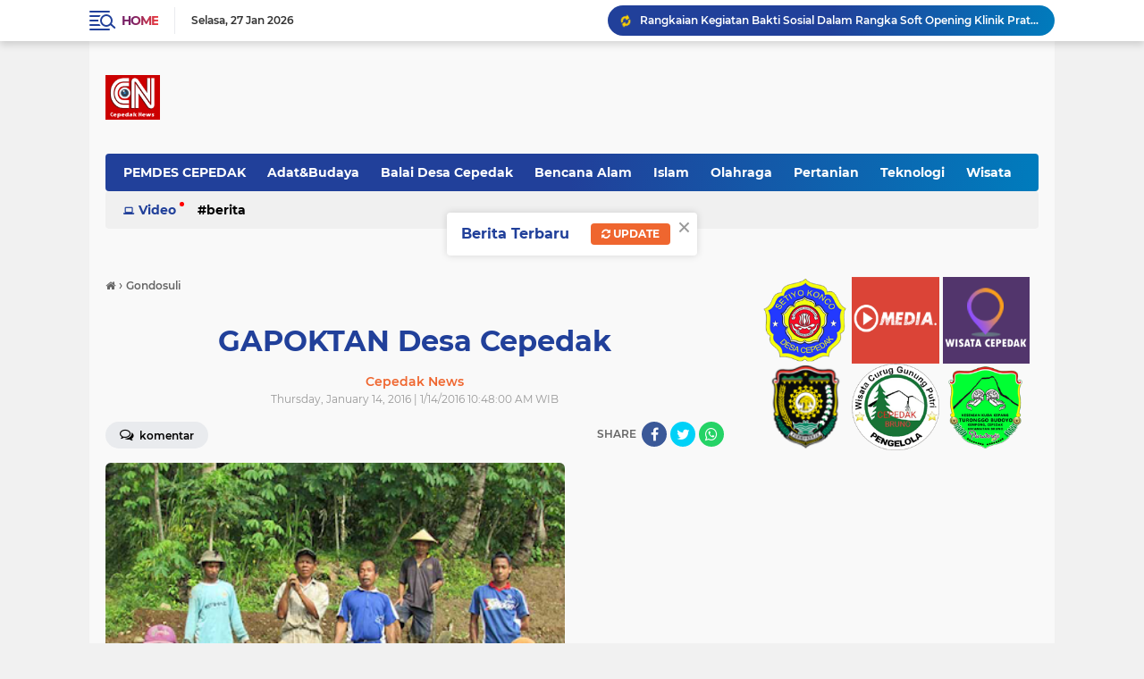

--- FILE ---
content_type: text/javascript; charset=UTF-8
request_url: https://www.cepedaknews.com/feeds/posts/default?alt=json-in-script&max-results=10&callback=jQuery224073253240496487_1769547902648&_=1769547902649
body_size: 16665
content:
// API callback
jQuery224073253240496487_1769547902648({"version":"1.0","encoding":"UTF-8","feed":{"xmlns":"http://www.w3.org/2005/Atom","xmlns$openSearch":"http://a9.com/-/spec/opensearchrss/1.0/","xmlns$blogger":"http://schemas.google.com/blogger/2008","xmlns$georss":"http://www.georss.org/georss","xmlns$gd":"http://schemas.google.com/g/2005","xmlns$thr":"http://purl.org/syndication/thread/1.0","id":{"$t":"tag:blogger.com,1999:blog-4207268032294693683"},"updated":{"$t":"2025-11-24T05:56:41.549+07:00"},"category":[{"term":"Berita"},{"term":"Cepedak"},{"term":"Balai Desa Cepedak"},{"term":"Purworejo"},{"term":"Wisata"},{"term":"Bruno"},{"term":"Islam"},{"term":"Gondosuli"},{"term":"Politik"},{"term":"Sekolah"},{"term":"Teknologi"},{"term":"Bencana Alam"},{"term":"Pendidikan"},{"term":"Olahraga"},{"term":"Singolopo"},{"term":"Sirebut"},{"term":"Event"},{"term":"Kesehatan"},{"term":"Video"},{"term":"Klerang"},{"term":"Ekonomi"},{"term":"Virus Corona"},{"term":"Munggangsari"},{"term":"Pertanian"},{"term":"Rowopanjang"},{"term":"Sikempong"},{"term":"film"},{"term":"Adat\u0026Budaya"},{"term":"Cepedak Krajan"},{"term":"Slider"},{"term":"Beran"},{"term":"Jetis"},{"term":"Karya Mahasiswa\/i dan Pelajar"},{"term":"Banjaran"},{"term":"Dapurno"},{"term":"Galeri"},{"term":"Hut RI"},{"term":"Kesenian"},{"term":"Kriminal"},{"term":"Kuliner"},{"term":"Njetis"},{"term":"Agama"},{"term":"Karang Jaha"},{"term":"Komunitas"},{"term":"Munggang sari"},{"term":"Ndogleg"},{"term":"Pasar Klesem"},{"term":"Sukan"},{"term":"Cuit"},{"term":"Doglek"},{"term":"Dukuh"},{"term":"Fasilitas Umum"},{"term":"Foto"},{"term":"Hari Penting"},{"term":"Hujan"},{"term":"Jakarta"},{"term":"Karanganyar"},{"term":"Kebakaran"},{"term":"Kecelakaan"},{"term":"Kerajinan"},{"term":"Konstruksi"},{"term":"Lalulintas"},{"term":"Litrik"},{"term":"MI Imam Puro"},{"term":"Pemilu"},{"term":"Sipucung"},{"term":"Sipucung. Jetis"},{"term":"Sosok Inspiratif"},{"term":"Tanah Longsor"}],"title":{"type":"text","$t":"Cepedak News"},"subtitle":{"type":"html","$t":""},"link":[{"rel":"http://schemas.google.com/g/2005#feed","type":"application/atom+xml","href":"https:\/\/www.cepedaknews.com\/feeds\/posts\/default"},{"rel":"self","type":"application/atom+xml","href":"https:\/\/www.blogger.com\/feeds\/4207268032294693683\/posts\/default?alt=json-in-script\u0026max-results=10"},{"rel":"alternate","type":"text/html","href":"https:\/\/www.cepedaknews.com\/"},{"rel":"hub","href":"http://pubsubhubbub.appspot.com/"},{"rel":"next","type":"application/atom+xml","href":"https:\/\/www.blogger.com\/feeds\/4207268032294693683\/posts\/default?alt=json-in-script\u0026start-index=11\u0026max-results=10"}],"author":[{"name":{"$t":"Desa Cepedak"},"uri":{"$t":"http:\/\/www.blogger.com\/profile\/16412413728087952334"},"email":{"$t":"noreply@blogger.com"},"gd$image":{"rel":"http://schemas.google.com/g/2005#thumbnail","width":"16","height":"16","src":"https:\/\/img1.blogblog.com\/img\/b16-rounded.gif"}}],"generator":{"version":"7.00","uri":"http://www.blogger.com","$t":"Blogger"},"openSearch$totalResults":{"$t":"358"},"openSearch$startIndex":{"$t":"1"},"openSearch$itemsPerPage":{"$t":"10"},"entry":[{"id":{"$t":"tag:blogger.com,1999:blog-4207268032294693683.post-2168404215263285609"},"published":{"$t":"2025-11-23T13:35:00.009+07:00"},"updated":{"$t":"2025-11-24T05:01:11.549+07:00"},"category":[{"scheme":"http://www.blogger.com/atom/ns#","term":"Bruno"},{"scheme":"http://www.blogger.com/atom/ns#","term":"Kesehatan"}],"title":{"type":"text","$t":"Rangkaian Kegiatan Bakti Sosial Dalam Rangka Soft Opening Klinik Pratama Rawat Inap Griya Saras"},"content":{"type":"html","$t":"\u003Cp\u003EBruno, 23 November 2025- Klinik Pratama Rawat Inap Griya Saras menggelar serangkaian kegiatan bakti sosial sekaligus memperingati 9 tahun berdirinya klinik. Momentum ini juga menjadi bagian dari acara pemindahan lokasi klinik yang diharapkan semakin meningkatkan pelayanan kesehatan bagi masyarakat sekitar.\u003C\/p\u003E\u003Cp\u003E\u003C\/p\u003E\u003Cbr \/\u003E\u003Ctable align=\"center\" cellpadding=\"0\" cellspacing=\"0\" class=\"tr-caption-container\" style=\"margin-left: auto; margin-right: auto;\"\u003E\u003Ctbody\u003E\u003Ctr\u003E\u003Ctd style=\"text-align: center;\"\u003E\u003Ca href=\"https:\/\/blogger.googleusercontent.com\/img\/a\/AVvXsEh0qj1XcJKePKBnUzPsPRljrZpVmOGXcteHYjw3r9mVNE1H7BgahA2_xU9LUY1PhlpprnUKvoxSII_8Nm_FQa5a2WvDuj-7Q_WYeoEG0mFLRQO-SFlwEvsgzWlI2WJP73fcHzfB2KhJf5cpFTQXylrpPfBptnahfLccdTQT6llEK60T2zdR2u579X3NFv0B\" style=\"margin-left: auto; margin-right: auto;\"\u003E\u003Cimg data-original-height=\"1362\" data-original-width=\"1080\" height=\"320\" src=\"https:\/\/blogger.googleusercontent.com\/img\/a\/AVvXsEh0qj1XcJKePKBnUzPsPRljrZpVmOGXcteHYjw3r9mVNE1H7BgahA2_xU9LUY1PhlpprnUKvoxSII_8Nm_FQa5a2WvDuj-7Q_WYeoEG0mFLRQO-SFlwEvsgzWlI2WJP73fcHzfB2KhJf5cpFTQXylrpPfBptnahfLccdTQT6llEK60T2zdR2u579X3NFv0B=w253-h320\" width=\"253\" \/\u003E\u003C\/a\u003E\u003C\/td\u003E\u003C\/tr\u003E\u003Ctr\u003E\u003Ctd class=\"tr-caption\" style=\"text-align: center;\"\u003EPoster\u0026nbsp;\u003Cspan style=\"text-align: left;\"\u003EPap Smear Gratis\u003Cbr \/\u003E\u003Cbr \/\u003E\u003C\/span\u003E\u003C\/td\u003E\u003C\/tr\u003E\u003C\/tbody\u003E\u003C\/table\u003E\u003Cbr \/\u003E\u003Cbr \/\u003E\u003Cp\u003E\u003C\/p\u003E\u003Cp\u003EAda 9 Kegiatan Spesial untuk 9 Tahun Klinik Pratama Rawat Inap Griya Saras\u003Cbr \/\u003E\u003C\/p\u003E\u003Cp\u003EDalam acara soft opening dan pemindahan klinik, Griya Saras menghadirkan \u003Cstrong\u003E9 kegiatan utama\u003C\/strong\u003E yang sarat manfaat bagi masyarakat diantaranya :\u0026nbsp;\u003C\/p\u003E\u003Cp\u003E\u003C\/p\u003E\u003Col style=\"text-align: left;\"\u003E\u003Cli\u003E\u003Cb\u003EUSG Gratis \u003C\/b\u003E\u003Cbr \/\u003EPemeriksaan ultrasonografi diberikan secara cuma-cuma untuk membantu masyarakat mendeteksi kondisi kesehatan sejak dini.\u0026nbsp;\u003C\/li\u003E\u003Cli\u003E\u003Cb\u003EPap Smear Gratis \u003C\/b\u003E\u003Cbr \/\u003ELayanan pemeriksaan kesehatan reproduksi perempuan sebagai upaya pencegahan kanker serviks.\u0026nbsp;\u003C\/li\u003E\u003Cli\u003E\u003Cb\u003EDonor Darah \u003C\/b\u003E\u003Cbr \/\u003EBekerja sama dengan PMI, kegiatan ini mengajak masyarakat berpartisipasi dalam aksi kemanusiaan.\u003C\/li\u003E\u003Cli\u003E\u003Cb\u003ELomba Mewarnai Tingkat SD dan TK \u003C\/b\u003E\u003Cbr \/\u003EMenghadirkan suasana ceria bagi anak-anak sekaligus menumbuhkan kreativitas sejak dini.\u003C\/li\u003E\u003Cli\u003E\u003Cb\u003EPemeriksaan Kesehatan Gigi \u003C\/b\u003E\u003Cbr \/\u003EEdukasi dan pemeriksaan gigi gratis untuk anak-anak maupun orang dewasa.\u0026nbsp;\u003C\/li\u003E\u003Cli\u003E\u003Cb\u003EPelatihan SDM Internal \u003C\/b\u003E\u003Cbr \/\u003EPeningkatan kompetensi tenaga medis dan staf klinik agar pelayanan semakin profesional.\u0026nbsp;\u003C\/li\u003E\u003Cli\u003E\u003Cb\u003ESenam Bersama \u003C\/b\u003E\u003Cbr \/\u003EAktivitas olahraga massal untuk menjaga kebugaran sekaligus mempererat kebersamaan warga.\u003C\/li\u003E\u003Cli\u003E\u003Cb\u003EMujahadah dan Sholawat \u003C\/b\u003E\u003Cbr \/\u003EDoa bersama sebagai bentuk rasa syukur atas perjalanan klinik selama 9 tahun.\u0026nbsp;\u003C\/li\u003E\u003Cli\u003E\u003Cb\u003EPengajian \u003C\/b\u003E\u003Cbr \/\u003EMenghadirkan suasana religius dan memperkuat ikatan spiritual masyarakat dengan klinik.\u003Cbr \/\u003E\u003Cbr \/\u003EInformasi rangkaian kegiatan tersebut dapat menghubungi\u0026nbsp;\u0026nbsp;\u003Cb\u003ENomor WA : 0821-1649-1579\u003C\/b\u003E\u003Cdiv class=\"separator\" style=\"clear: both; text-align: center;\"\u003E\u003Ca href=\"https:\/\/scontent-cgk2-2.xx.fbcdn.net\/v\/t39.30808-6\/587827093_1315512687254786_2089977047527482452_n.jpg?_nc_cat=100\u0026amp;ccb=1-7\u0026amp;_nc_sid=bd9a62\u0026amp;_nc_ohc=CmOrZzVc6m4Q7kNvwGYY84R\u0026amp;_nc_oc=AdnE1I4_I67HJEZYFSFR_Rg9NKSGzZxRHE3Dw_ZsDCW7ChbwJyCWAqOZdz2-iRq8-8s\u0026amp;_nc_zt=23\u0026amp;_nc_ht=scontent-cgk2-2.xx\u0026amp;_nc_gid=Fwb4pyMR7sI5PjKoAVv9pA\u0026amp;oh=00_AfhViJPce2hOSUsCghRYzR8j67aHl8yITzlToxUw83-dvg\u0026amp;oe=69288CBA\" style=\"margin-left: 1em; margin-right: 1em;\"\u003E\u003Cimg border=\"0\" data-original-height=\"1362\" data-original-width=\"1080\" height=\"320\" src=\"https:\/\/scontent-cgk2-2.xx.fbcdn.net\/v\/t39.30808-6\/587827093_1315512687254786_2089977047527482452_n.jpg?_nc_cat=100\u0026amp;ccb=1-7\u0026amp;_nc_sid=bd9a62\u0026amp;_nc_ohc=CmOrZzVc6m4Q7kNvwGYY84R\u0026amp;_nc_oc=AdnE1I4_I67HJEZYFSFR_Rg9NKSGzZxRHE3Dw_ZsDCW7ChbwJyCWAqOZdz2-iRq8-8s\u0026amp;_nc_zt=23\u0026amp;_nc_ht=scontent-cgk2-2.xx\u0026amp;_nc_gid=Fwb4pyMR7sI5PjKoAVv9pA\u0026amp;oh=00_AfhViJPce2hOSUsCghRYzR8j67aHl8yITzlToxUw83-dvg\u0026amp;oe=69288CBA\" width=\"254\" \/\u003E\u003C\/a\u003E\u003C\/div\u003E\u003C\/li\u003E\u003C\/ol\u003E\u003Cbr \/\u003E\u003Cdiv\u003E\u003Cbr \/\u003E\u003C\/div\u003E\u003Cdiv style=\"text-align: justify;\"\u003ERangkaian kegiatan ini bukan hanya sekadar perayaan pemindahan klinik, tetapi juga menjadi wujud nyata komitmen Klinik Pratama Rawat Inap Griya Saras dalam memberikan pelayanan kesehatan yang terjangkau, berkualitas, dan berorientasi pada masyarakat.\u0026nbsp;\u003C\/div\u003E\u003Cdiv style=\"text-align: justify;\"\u003E\u003Cbr \/\u003E\u003C\/div\u003E\u003Cdiv style=\"text-align: justify;\"\u003EDengan mengusung tema “9 Kegiatan untuk 9 Tahun Klinik”, acara ini diharapkan menjadi tonggak baru bagi Klinik Pratama Rawat Inap Griya Saras untuk terus berkembang dan memberikan manfaat lebih luas bagi masyarakat sekitar.\u003Cbr \/\u003E\u003Cbr \/\u003EAdapun lokasi gedung baru Klinik Pratama rawat Inap Griya Saras (Depan KUA Kec. Bruno) yang Insha Allah akan opening pada 25\u0026nbsp;\u003Cspan style=\"text-align: left;\"\u003EDesember 2025 ujar dr. Teguh Pambudi., MARS\u003C\/span\u003E\u003C\/div\u003E\u003Cp\u003E\u003C\/p\u003E"},"link":[{"rel":"edit","type":"application/atom+xml","href":"https:\/\/www.blogger.com\/feeds\/4207268032294693683\/posts\/default\/2168404215263285609"},{"rel":"self","type":"application/atom+xml","href":"https:\/\/www.blogger.com\/feeds\/4207268032294693683\/posts\/default\/2168404215263285609"},{"rel":"alternate","type":"text/html","href":"https:\/\/www.cepedaknews.com\/2025\/11\/rangkaian-kegiatan-bakti-sosial-dalam.html","title":"Rangkaian Kegiatan Bakti Sosial Dalam Rangka Soft Opening Klinik Pratama Rawat Inap Griya Saras"}],"author":[{"name":{"$t":"Cepedak News"},"uri":{"$t":"http:\/\/www.blogger.com\/profile\/12393875157922261592"},"email":{"$t":"noreply@blogger.com"},"gd$image":{"rel":"http://schemas.google.com/g/2005#thumbnail","width":"16","height":"16","src":"https:\/\/img1.blogblog.com\/img\/b16-rounded.gif"}}],"media$thumbnail":{"xmlns$media":"http://search.yahoo.com/mrss/","url":"https:\/\/blogger.googleusercontent.com\/img\/a\/AVvXsEh0qj1XcJKePKBnUzPsPRljrZpVmOGXcteHYjw3r9mVNE1H7BgahA2_xU9LUY1PhlpprnUKvoxSII_8Nm_FQa5a2WvDuj-7Q_WYeoEG0mFLRQO-SFlwEvsgzWlI2WJP73fcHzfB2KhJf5cpFTQXylrpPfBptnahfLccdTQT6llEK60T2zdR2u579X3NFv0B=s72-w253-h320-c","height":"72","width":"72"}},{"id":{"$t":"tag:blogger.com,1999:blog-4207268032294693683.post-8460308285108719795"},"published":{"$t":"2025-08-26T11:19:00.001+07:00"},"updated":{"$t":"2025-09-01T11:23:19.236+07:00"},"category":[{"scheme":"http://www.blogger.com/atom/ns#","term":"Balai Desa Cepedak"},{"scheme":"http://www.blogger.com/atom/ns#","term":"Bruno"}],"title":{"type":"text","$t":"Pelantikan Kepala Dusun 6 Desa Cepedak"},"content":{"type":"html","$t":"\u003Cp style=\"text-align: justify;\"\u003E\u003C\/p\u003E\u003Cdiv class=\"separator\" style=\"clear: both; text-align: center;\"\u003E\u003Ca href=\"https:\/\/blogger.googleusercontent.com\/img\/a\/AVvXsEhVOzs0iJUO1fwIlXkWAJZ_EC-Gu3p2uuOeMPkegBJYGMA3Kik_m11lXA5P0iNSYiiJli0YyE-k0_1r1hJbLCxT3vmi-QlW2xLEmBh_TeJlZH3qS8Ys1JTpN1UmnqCgsnA8Zdm_ihu8ze5mKHQtoiZSZsToI4iBkXBH9rPE-u6zUN798EeXmSnQE7mbZyg\" style=\"margin-left: 1em; margin-right: 1em;\"\u003E\u003Cimg alt=\"\" data-original-height=\"960\" data-original-width=\"1280\" height=\"240\" src=\"https:\/\/blogger.googleusercontent.com\/img\/a\/AVvXsEhVOzs0iJUO1fwIlXkWAJZ_EC-Gu3p2uuOeMPkegBJYGMA3Kik_m11lXA5P0iNSYiiJli0YyE-k0_1r1hJbLCxT3vmi-QlW2xLEmBh_TeJlZH3qS8Ys1JTpN1UmnqCgsnA8Zdm_ihu8ze5mKHQtoiZSZsToI4iBkXBH9rPE-u6zUN798EeXmSnQE7mbZyg\" width=\"320\" \/\u003E\u003C\/a\u003E\u003C\/div\u003E\u003Cbr \/\u003E\u003Cbr \/\u003E\u003Cp\u003E\u003C\/p\u003E\u003Cp style=\"text-align: justify;\"\u003EHari Selasa Kliwon, tanggal 26 Agustus 2025 di Balai Desa Cepedak telah dilaksanakan pelatikan dan pengambilan sumpah jabatan Kepala Dusun 6 Desa Cepedak Tahun 2025. Saudara RIYANTO selaku Kepala Dusun 6 terlantik telah diambil sumpahnya oleh Kepala Desa Cepedak SUGENG HARYANTO dihadapan tamu undangan, acara tersebut dihadiri oleh Camat Bruno, BAGUS TAUFIK STYOKO, S.I.P., M.Ec. Dev. beserta tim Pengawas dan Fasilitasi Kecamatan Bruno, BPD Desa Cepedak, Pengurus PPDI, Prasojo Bruno, Lembaga Desa Cepedak (RT\/RW, PKK Karang Taruna, LPMD, Tokoh Masyarakat). Camat Bruno dalam Sambutannya berpesan kepada terlantik untuk dapat mengemban tugas sebaik-baiknya, menjadi tauladan diwilayahnya serta mampu merangkul semua elemen masyarakat Dusun 6 , melaksanakan dan mendukung kegiatan Desa terutama yang dilaksanakan diwilayah Dusun 6.\u003C\/p\u003E\u003Cp style=\"text-align: justify;\"\u003E\u003C\/p\u003E\u003Cdiv class=\"separator\" style=\"clear: both; text-align: center;\"\u003E\u003Ca href=\"https:\/\/blogger.googleusercontent.com\/img\/a\/AVvXsEhEalTYh1S1GDhAnz_UHcm21NUFOGtEVvTlV7rI0nrwq9UWO3LMi__MXsAdgaShWnxGSr4f2UsBcV3W-MDji01uoCjAwFOthFPl7rSeyONkfa01dpvAp6uh5QbEo_u7Pl6c3vo8yMojew4gk4YkPg_SdqlcBNoREAls1-bTSASh4dPp83Kcs76QgdHFJew\" style=\"margin-left: 1em; margin-right: 1em;\"\u003E\u003Cimg alt=\"\" data-original-height=\"1200\" data-original-width=\"1600\" height=\"240\" src=\"https:\/\/blogger.googleusercontent.com\/img\/a\/AVvXsEhEalTYh1S1GDhAnz_UHcm21NUFOGtEVvTlV7rI0nrwq9UWO3LMi__MXsAdgaShWnxGSr4f2UsBcV3W-MDji01uoCjAwFOthFPl7rSeyONkfa01dpvAp6uh5QbEo_u7Pl6c3vo8yMojew4gk4YkPg_SdqlcBNoREAls1-bTSASh4dPp83Kcs76QgdHFJew\" width=\"320\" \/\u003E\u003C\/a\u003E\u003C\/div\u003E\u003Cbr \/\u003E\u003Cbr \/\u003E\u003Cp\u003E\u003C\/p\u003E\u003Cp style=\"text-align: justify;\"\u003EKepala Desa Cepedak SUGENG HARYANTO berpesan agar Saudara terlantik RIYANTO dapat mengemban tugasnya serta senantiasa berkoordinasi dengan Pemerintah Desa dalam pelaksanaan tugas. Beliau juga berpesan kepada semua warga Dusun 6 dengan terlantiknya Kepala Dusun yang baru ini dapat mendukung dan lebih berperan berpartisipasi demi kemajuan Dusun 6 Khususnya dan Kemajuan Desa Cepedak pada umumnya.\u003C\/p\u003E\u003Cp style=\"text-align: justify;\"\u003EKetua PPDI Bruno, SYAWAL menyampaikan bahwa Kepala Dusun sekarang harus lebih aktif dan enerjik, harus bisa menyelesaikan semua masalah dilingkungannya sehingga tercipta ketentraman dan kenyamanan masyarakat Dusun 6.\u003C\/p\u003E\u003Cp style=\"text-align: justify;\"\u003E\u003C\/p\u003E\u003Cdiv class=\"separator\" style=\"clear: both; text-align: center;\"\u003E\u003Ca href=\"https:\/\/blogger.googleusercontent.com\/img\/a\/AVvXsEiQy_KcWh4SFfLV02XLrKnWJdMuB4w8FVrpzFFyPPbYrWvfh-JeYtMB17fiENRgTF-ls1baWJkZYZRemO2_o8KuNqyA3S0X5dfqou9tb_qzh829cSL3XdbrIHB4qg6PAmcqVBAkEroCKwpm4II8myu8ZGYZm6mzA75OcU00eLvtJlIpIUZtJsWXcFwJds4\" style=\"margin-left: 1em; margin-right: 1em;\"\u003E\u003Cimg alt=\"\" data-original-height=\"960\" data-original-width=\"1280\" height=\"240\" src=\"https:\/\/blogger.googleusercontent.com\/img\/a\/AVvXsEiQy_KcWh4SFfLV02XLrKnWJdMuB4w8FVrpzFFyPPbYrWvfh-JeYtMB17fiENRgTF-ls1baWJkZYZRemO2_o8KuNqyA3S0X5dfqou9tb_qzh829cSL3XdbrIHB4qg6PAmcqVBAkEroCKwpm4II8myu8ZGYZm6mzA75OcU00eLvtJlIpIUZtJsWXcFwJds4\" width=\"320\" \/\u003E\u003C\/a\u003E\u003C\/div\u003E\u003Cbr \/\u003E\u003Cbr \/\u003E\u003Cp\u003E\u003C\/p\u003E\u003Cp style=\"text-align: justify;\"\u003ERIYANTO selaku Kepala Dusun yang telah diambil sumpahnya menyampaikan salam perkenalan dan minta doa, dukungan serta bimbingan semua pihak terlebih kepada Kepala Desa Cepedak.\u003C\/p\u003E\u003Cp style=\"text-align: justify;\"\u003EAcara tersebut berjalan dengan lancar dan lancar sesuai dengan rencana. Acara ditutup dengan Doa yang dipimpin oleh H. SALIM. Acara diakhiri dengan foto bersama.\u003C\/p\u003E\u003Cp style=\"text-align: justify;\"\u003E\u003Cbr \/\u003E\u003C\/p\u003E"},"link":[{"rel":"edit","type":"application/atom+xml","href":"https:\/\/www.blogger.com\/feeds\/4207268032294693683\/posts\/default\/8460308285108719795"},{"rel":"self","type":"application/atom+xml","href":"https:\/\/www.blogger.com\/feeds\/4207268032294693683\/posts\/default\/8460308285108719795"},{"rel":"alternate","type":"text/html","href":"https:\/\/www.cepedaknews.com\/2025\/08\/pelantikan-kepala-dusun-6-desa-cepedak.html","title":"Pelantikan Kepala Dusun 6 Desa Cepedak"}],"author":[{"name":{"$t":"Desa Cepedak"},"uri":{"$t":"http:\/\/www.blogger.com\/profile\/16412413728087952334"},"email":{"$t":"noreply@blogger.com"},"gd$image":{"rel":"http://schemas.google.com/g/2005#thumbnail","width":"16","height":"16","src":"https:\/\/img1.blogblog.com\/img\/b16-rounded.gif"}}],"media$thumbnail":{"xmlns$media":"http://search.yahoo.com/mrss/","url":"https:\/\/blogger.googleusercontent.com\/img\/a\/AVvXsEhVOzs0iJUO1fwIlXkWAJZ_EC-Gu3p2uuOeMPkegBJYGMA3Kik_m11lXA5P0iNSYiiJli0YyE-k0_1r1hJbLCxT3vmi-QlW2xLEmBh_TeJlZH3qS8Ys1JTpN1UmnqCgsnA8Zdm_ihu8ze5mKHQtoiZSZsToI4iBkXBH9rPE-u6zUN798EeXmSnQE7mbZyg=s72-c","height":"72","width":"72"}},{"id":{"$t":"tag:blogger.com,1999:blog-4207268032294693683.post-4133624071094494481"},"published":{"$t":"2025-08-16T15:42:00.008+07:00"},"updated":{"$t":"2025-08-16T15:58:20.364+07:00"},"category":[{"scheme":"http://www.blogger.com/atom/ns#","term":"Balai Desa Cepedak"},{"scheme":"http://www.blogger.com/atom/ns#","term":"Hut RI"}],"title":{"type":"text","$t":"Kegiatan Ziarah Makam Kades, Qur’an nan dan Santunan Anak Yatim Piatu Jelang HUR RI 80 Th"},"content":{"type":"html","$t":"\u003Cp\u003EKegiatan Ziarah Makam Kades, Qur’an nan dan Santunan Anak Yatim Piatu Jelang HUR RI 80 Th. Cepedak, 16 Agustus 2025.\u003C\/p\u003E\u003Cp\u003E\u003Cspan style=\"background-color: white; color: #1c1e21; font-family: Helvetica, Arial, sans-serif; font-size: 14px;\"\u003E\u003C\/span\u003E\u003C\/p\u003E\u003Cdiv class=\"separator\" style=\"clear: both; text-align: center;\"\u003E\u003Ca href=\"https:\/\/blogger.googleusercontent.com\/img\/a\/AVvXsEhpIKSBsg69_bJKqthBALFSadFpXcr62eUQKrnYftwbpEFKEZ7n637M4QkXKn8SlnbJ2eui7-OZ20aVTOW0xGR-aAHU4sGKz78B_NLCg8scqdP7B_dRUvUCps1Z8kX4zYaZg8rNzcEawZKUFbOEXrbltCKAuRUvwofXuaeNlHMlmSf_6FcDcmQXnyWxsD9G\" style=\"margin-left: 1em; margin-right: 1em;\"\u003E\u003Cimg alt=\"\" data-original-height=\"1350\" data-original-width=\"1080\" height=\"240\" src=\"https:\/\/blogger.googleusercontent.com\/img\/a\/AVvXsEhpIKSBsg69_bJKqthBALFSadFpXcr62eUQKrnYftwbpEFKEZ7n637M4QkXKn8SlnbJ2eui7-OZ20aVTOW0xGR-aAHU4sGKz78B_NLCg8scqdP7B_dRUvUCps1Z8kX4zYaZg8rNzcEawZKUFbOEXrbltCKAuRUvwofXuaeNlHMlmSf_6FcDcmQXnyWxsD9G\" width=\"192\" \/\u003E\u003C\/a\u003E\u003C\/div\u003E\u003Cbr \/\u003E\u003Cbr \/\u003E\u003Cp\u003E\u003C\/p\u003E\u003Cp\u003E\u003Cbr \/\u003E\u003C\/p\u003E\n\n\u003Ciframe allow=\"autoplay; clipboard-write; encrypted-media; picture-in-picture; web-share\" allowfullscreen=\"true\" frameborder=\"0\" height=\"665\" scrolling=\"no\" src=\"https:\/\/www.facebook.com\/plugins\/post.php?href=https%3A%2F%2Fwww.facebook.com%2Fcepedaknews%2Fposts%2Fpfbid034HJyfoxdsPH8ur36G3D969ysaBu9Me5BgLZGpweY7N648qG9H8oxWfzriLVH64jTl\u0026amp;show_text=true\u0026amp;width=500\" style=\"border: none; overflow: hidden;\" width=\"500\"\u003E\u003C\/iframe\u003E"},"link":[{"rel":"edit","type":"application/atom+xml","href":"https:\/\/www.blogger.com\/feeds\/4207268032294693683\/posts\/default\/4133624071094494481"},{"rel":"self","type":"application/atom+xml","href":"https:\/\/www.blogger.com\/feeds\/4207268032294693683\/posts\/default\/4133624071094494481"},{"rel":"alternate","type":"text/html","href":"https:\/\/www.cepedaknews.com\/2025\/08\/kegiatan-ziarah-makam-kades-quran-nan.html","title":"Kegiatan Ziarah Makam Kades, Qur’an nan dan Santunan Anak Yatim Piatu Jelang HUR RI 80 Th"}],"author":[{"name":{"$t":"Cepedak News"},"uri":{"$t":"http:\/\/www.blogger.com\/profile\/12393875157922261592"},"email":{"$t":"noreply@blogger.com"},"gd$image":{"rel":"http://schemas.google.com/g/2005#thumbnail","width":"16","height":"16","src":"https:\/\/img1.blogblog.com\/img\/b16-rounded.gif"}}],"media$thumbnail":{"xmlns$media":"http://search.yahoo.com/mrss/","url":"https:\/\/blogger.googleusercontent.com\/img\/a\/AVvXsEhpIKSBsg69_bJKqthBALFSadFpXcr62eUQKrnYftwbpEFKEZ7n637M4QkXKn8SlnbJ2eui7-OZ20aVTOW0xGR-aAHU4sGKz78B_NLCg8scqdP7B_dRUvUCps1Z8kX4zYaZg8rNzcEawZKUFbOEXrbltCKAuRUvwofXuaeNlHMlmSf_6FcDcmQXnyWxsD9G=s72-c","height":"72","width":"72"}},{"id":{"$t":"tag:blogger.com,1999:blog-4207268032294693683.post-5407745554949957998"},"published":{"$t":"2025-08-13T14:00:00.002+07:00"},"updated":{"$t":"2025-08-14T07:45:28.206+07:00"},"category":[{"scheme":"http://www.blogger.com/atom/ns#","term":"Hut RI"},{"scheme":"http://www.blogger.com/atom/ns#","term":"Jakarta"}],"title":{"type":"text","$t":"Pengambilan Undangan Fisik Hut RI Ke 80 Tahun"},"content":{"type":"html","$t":"\u003Cp style=\"text-align: justify;\"\u003E\u0026nbsp;Euforia Masyarakat Sambut Upacara Kemerdekaan di Istana, Pengambilan Undangan Fisik Dimulai.\u003C\/p\u003E\u003Cp style=\"text-align: justify;\"\u003E\u003C\/p\u003E\u003Cdiv class=\"separator\" style=\"clear: both; text-align: center;\"\u003E\u003Ca href=\"https:\/\/blogger.googleusercontent.com\/img\/a\/AVvXsEg0w5HikfLxO64AxwJiye6HWnrMtqtW1ithvIBJsObRsvFqjf9pRJCz0YrDJGaz1pGdyALeOuL6-s7rOcphR3xmZOse-WfmeMBAf4JHz_Fhz0PT_gN-CKKk97aIUAorxMAz1ljV2d5Is-96-f_fyW2Jxxm6YaWyIL792_Qb5MVxfzBBZe5PCBXyLcOmZLs\" style=\"margin-left: 1em; margin-right: 1em;\"\u003E\u003Cimg alt=\"\" data-original-height=\"1350\" data-original-width=\"1080\" height=\"240\" src=\"https:\/\/blogger.googleusercontent.com\/img\/a\/AVvXsEg0w5HikfLxO64AxwJiye6HWnrMtqtW1ithvIBJsObRsvFqjf9pRJCz0YrDJGaz1pGdyALeOuL6-s7rOcphR3xmZOse-WfmeMBAf4JHz_Fhz0PT_gN-CKKk97aIUAorxMAz1ljV2d5Is-96-f_fyW2Jxxm6YaWyIL792_Qb5MVxfzBBZe5PCBXyLcOmZLs\" width=\"192\" \/\u003E\u003C\/a\u003E\u003C\/div\u003E\u003Cp\u003E\u003C\/p\u003E\u003Cp style=\"text-align: justify;\"\u003EAntusiasme masyarakat untuk mengikuti Upacara Peringatan Hari Ulang Tahun (HUT) Ke-80 Kemerdekaan Republik Indonesia di Istana Merdeka, Jakarta, terasa begitu kuat, bahkan sejak proses pengambilan undangan fisik dimulai.\u0026nbsp;\u003C\/p\u003E\u003Cp style=\"text-align: justify;\"\u003E\u003C\/p\u003E\u003Cdiv class=\"separator\" style=\"clear: both; text-align: center;\"\u003E\u003Ca href=\"https:\/\/blogger.googleusercontent.com\/img\/a\/AVvXsEi2Nx_ed3LYebGsxesiDarac7m5uTP3JeFh_KxDr3e7zzvRHOv8hCSzgjj5vmFRiae7onS52DRdomhL9ySoSS7AzvXz0KlIAOCXCP2MJLzAVovZXd9Y2BAV8t4BuXocKsZfWZ-S1wqdO7LxzXf70yLf97dWkeF3XwNZZRPtGSPns8alP9XLDY_ZbXRbrqk\" style=\"margin-left: 1em; margin-right: 1em;\"\u003E\u003Cimg alt=\"\" data-original-height=\"1350\" data-original-width=\"1080\" height=\"240\" src=\"https:\/\/blogger.googleusercontent.com\/img\/a\/AVvXsEi2Nx_ed3LYebGsxesiDarac7m5uTP3JeFh_KxDr3e7zzvRHOv8hCSzgjj5vmFRiae7onS52DRdomhL9ySoSS7AzvXz0KlIAOCXCP2MJLzAVovZXd9Y2BAV8t4BuXocKsZfWZ-S1wqdO7LxzXf70yLf97dWkeF3XwNZZRPtGSPns8alP9XLDY_ZbXRbrqk\" width=\"192\" \/\u003E\u003C\/a\u003E\u003C\/div\u003E\u003Cbr \/\u003E\u003Cbr \/\u003E\u003Cp\u003E\u003C\/p\u003E\u003Cp style=\"text-align: justify;\"\u003ERibuan warga dari berbagai kota di Indonesia tampak sabar mengantre di Gedung Krida Bhakti untuk mengambil undangan sesuai jadwal yang telah ditentukan. Salah satunya adalah admin Cepedak News, yang saat ini menetap di Bekasi, yang menjadi bagian dari pengambilan undagan fisik.\u0026nbsp;\u003C\/p\u003E\u003Cp style=\"text-align: justify;\"\u003E\u003Cbr \/\u003E\u003C\/p\u003E\u003Cp style=\"text-align: justify;\"\u003EProses pendaftarannya berlangsung tanpa kendala dan bisa mengamankan satu undangan untuk mengikuti Upacara Detik-Detik Proklamasi yang berlangsung pagi hari. Senada, Rida dan Rassya, dua warga Jakarta yang mengambil undangan pada hari ini mengaku telah menanti momen ini selama bertahun-tahun mereka juga menceritakan bahwa proses pengambilan undangan berjalan baik dan tidak ada kendala.\u0026nbsp;\u003C\/p\u003E"},"link":[{"rel":"edit","type":"application/atom+xml","href":"https:\/\/www.blogger.com\/feeds\/4207268032294693683\/posts\/default\/5407745554949957998"},{"rel":"self","type":"application/atom+xml","href":"https:\/\/www.blogger.com\/feeds\/4207268032294693683\/posts\/default\/5407745554949957998"},{"rel":"alternate","type":"text/html","href":"https:\/\/www.cepedaknews.com\/2025\/08\/pengambilan-undangan-fisik-hut-ri-ke-80.html","title":"Pengambilan Undangan Fisik Hut RI Ke 80 Tahun"}],"author":[{"name":{"$t":"Desa Cepedak"},"uri":{"$t":"http:\/\/www.blogger.com\/profile\/16412413728087952334"},"email":{"$t":"noreply@blogger.com"},"gd$image":{"rel":"http://schemas.google.com/g/2005#thumbnail","width":"16","height":"16","src":"https:\/\/img1.blogblog.com\/img\/b16-rounded.gif"}}],"media$thumbnail":{"xmlns$media":"http://search.yahoo.com/mrss/","url":"https:\/\/blogger.googleusercontent.com\/img\/a\/AVvXsEg0w5HikfLxO64AxwJiye6HWnrMtqtW1ithvIBJsObRsvFqjf9pRJCz0YrDJGaz1pGdyALeOuL6-s7rOcphR3xmZOse-WfmeMBAf4JHz_Fhz0PT_gN-CKKk97aIUAorxMAz1ljV2d5Is-96-f_fyW2Jxxm6YaWyIL792_Qb5MVxfzBBZe5PCBXyLcOmZLs=s72-c","height":"72","width":"72"}},{"id":{"$t":"tag:blogger.com,1999:blog-4207268032294693683.post-4495271558085880705"},"published":{"$t":"2025-08-12T07:20:00.002+07:00"},"updated":{"$t":"2025-08-16T14:53:28.545+07:00"},"category":[{"scheme":"http://www.blogger.com/atom/ns#","term":"Berita"}],"title":{"type":"text","$t":"Undagan Upacara HUT RI di Istana Negara "},"content":{"type":"html","$t":"\u003Cp\u003EMasyarakat umum kini memiliki kesempatan untuk mengikuti langsung upacara peringatan Hari Ulang Tahun (HUT) ke-80\u0026nbsp; di Istana Merdeka. Pemerintah secara resmi membuka akses bagi warga negara Indonesia yang ingin turut serta dalam momen bersejarah ini, dengan kuota peserta yang sebagian besar diperuntukkan bagi publik.\u003C\/p\u003E\u003Cp\u003E\u003C\/p\u003E\u003Cdiv class=\"separator\" style=\"clear: both; text-align: center;\"\u003E\u003Ca href=\"https:\/\/blogger.googleusercontent.com\/img\/a\/AVvXsEgP6qhEqLxfTwND4PoHEM_6Hl_8dHxoQIbj4rKmrzGCSxf3HlAI7B2D9b9yDPRs04ZHkf0LaZXBbGwI146MOKOQ3RT_J_VripJb--ZOQJfGpB6e6H_53r4YLpSwoPxfaFSHXF0iZpijpndXatuNSSphKfed2bq98Mpw6vP9UUWRDVrEkGDNwYSRK4Y_4LIF\" style=\"margin-left: 1em; margin-right: 1em;\"\u003E\u003Cimg alt=\"\" data-original-height=\"1600\" data-original-width=\"709\" height=\"240\" src=\"https:\/\/blogger.googleusercontent.com\/img\/a\/AVvXsEgP6qhEqLxfTwND4PoHEM_6Hl_8dHxoQIbj4rKmrzGCSxf3HlAI7B2D9b9yDPRs04ZHkf0LaZXBbGwI146MOKOQ3RT_J_VripJb--ZOQJfGpB6e6H_53r4YLpSwoPxfaFSHXF0iZpijpndXatuNSSphKfed2bq98Mpw6vP9UUWRDVrEkGDNwYSRK4Y_4LIF\" width=\"106\" \/\u003E\u003C\/a\u003E\u003C\/div\u003E\u003Cbr \/\u003E\u003Cbr \/\u003E\u003Cp\u003E\u003C\/p\u003E\u003Cp\u003E\u003Cspan face=\"Inter, sans-serif\" style=\"color: #0a0a0a; font-size: 16px;\"\u003EDilangsir dari website s\u003C\/span\u003E\u003Cspan face=\"Inter, sans-serif\" style=\"color: #0a0a0a;\"\u003Eetneg.go.id\u0026nbsp;\u003C\/span\u003E\u003Cspan face=\"Inter, sans-serif\" style=\"color: #0a0a0a; font-size: 16px;\"\u003EWakil Menteri Sekretaris Negara (Wamensesneg), Juri Ardiantoro menyampaikan bahwa Presiden RI, Prabowo Subianto menginginkan perayaan kemerdekaan kali ini berlangsung lebih inklusif dan meriah, dengan partisipasi langsung dari masyarakat.\u003C\/span\u003E\u003C\/p\u003E\u003Cp\u003E\u003Cspan face=\"Inter, sans-serif\" style=\"color: #0a0a0a; font-size: 16px;\"\u003E\u003Cbr \/\u003E\u003C\/span\u003E\u003C\/p\u003E\u003Cp\u003E\u003Cspan face=\"Inter, sans-serif\" style=\"color: #0a0a0a;\"\u003E“Sebanyak 80 persen dari 8.000 undangan upacara tahun ini kami alokasikan untuk masyarakat umum, sesuai arahan Presiden,” ujarnya. Untuk bisa mendaftar, peserta harus memenuhi beberapa persyaratan, antara lain:\u0026nbsp;\u003C\/span\u003E\u003C\/p\u003E\u003Cp\u003E\u003C\/p\u003E\u003Cul style=\"text-align: left;\"\u003E\u003Cli\u003E\u003Cspan face=\"Inter, sans-serif\" style=\"color: #0a0a0a;\"\u003EWarga Negara Indonesia (WNI)\u0026nbsp;\u003C\/span\u003E\u003C\/li\u003E\u003Cli\u003E\u003Cspan face=\"Inter, sans-serif\" style=\"color: #0a0a0a;\"\u003EBerusia minimal 18 tahun\u0026nbsp;\u003C\/span\u003E\u003C\/li\u003E\u003Cli\u003E\u003Cspan face=\"Inter, sans-serif\" style=\"color: #0a0a0a;\"\u003EMemiliki KTP yang masih berlaku\u0026nbsp;\u003C\/span\u003E\u003C\/li\u003E\u003Cli\u003E\u003Cspan face=\"Inter, sans-serif\" style=\"color: #0a0a0a;\"\u003ESehat jasmani dan rohani\u0026nbsp;\u003C\/span\u003E\u003C\/li\u003E\u003Cli\u003E\u003Cspan face=\"Inter, sans-serif\" style=\"color: #0a0a0a;\"\u003ETidak membawa pendamping, termasuk anak-anak atau balita\u0026nbsp;\u003C\/span\u003E\u003C\/li\u003E\u003Cli\u003E\u003Cspan face=\"Inter, sans-serif\" style=\"color: #0a0a0a;\"\u003EMengenakan pakaian nasional atau adat\u0026nbsp;\u003C\/span\u003E\u003C\/li\u003E\u003Cli\u003E\u003Cspan face=\"Inter, sans-serif\" style=\"color: #0a0a0a;\"\u003EBersedia mematuhi seluruh tata tertib\u0026nbsp;\u003C\/span\u003E\u003C\/li\u003E\u003Cli\u003E\u003Cspan face=\"Inter, sans-serif\" style=\"color: #0a0a0a;\"\u003EDatang tepat waktu sesuai sesi yang dipilih\u003C\/span\u003E\u003C\/li\u003E\u003C\/ul\u003E\u003Cp\u003E\u003C\/p\u003E\u003Cp\u003E\u003Cspan face=\"Inter, sans-serif\" style=\"color: #0a0a0a; font-size: 16px;\"\u003E\u003Cbr \/\u003E\u003C\/span\u003E\u003C\/p\u003E\u003Cp\u003E\u003Cspan face=\"Inter, sans-serif\" style=\"color: #0a0a0a;\"\u003ERangkaian peringatan HUT ke-80 RI tidak hanya mencakup upacara detik-detik proklamasi dan penurunan bendera, tetapi juga kirab bendera dari Monas ke Istana Merdeka, pesta rakyat di kawasan Monas dan Istana, hingga karnaval kemerdekaan yang melibatkan perwakilan kementerian, TNI atau Polri, dan BUMN.\u003C\/span\u003E\u003C\/p\u003E"},"link":[{"rel":"edit","type":"application/atom+xml","href":"https:\/\/www.blogger.com\/feeds\/4207268032294693683\/posts\/default\/4495271558085880705"},{"rel":"self","type":"application/atom+xml","href":"https:\/\/www.blogger.com\/feeds\/4207268032294693683\/posts\/default\/4495271558085880705"},{"rel":"alternate","type":"text/html","href":"https:\/\/www.cepedaknews.com\/2025\/08\/undagan-upacara-hut-ri-di-istana-negara.html","title":"Undagan Upacara HUT RI di Istana Negara "}],"author":[{"name":{"$t":"Cepedak News"},"uri":{"$t":"http:\/\/www.blogger.com\/profile\/12393875157922261592"},"email":{"$t":"noreply@blogger.com"},"gd$image":{"rel":"http://schemas.google.com/g/2005#thumbnail","width":"16","height":"16","src":"https:\/\/img1.blogblog.com\/img\/b16-rounded.gif"}}],"media$thumbnail":{"xmlns$media":"http://search.yahoo.com/mrss/","url":"https:\/\/blogger.googleusercontent.com\/img\/a\/AVvXsEgP6qhEqLxfTwND4PoHEM_6Hl_8dHxoQIbj4rKmrzGCSxf3HlAI7B2D9b9yDPRs04ZHkf0LaZXBbGwI146MOKOQ3RT_J_VripJb--ZOQJfGpB6e6H_53r4YLpSwoPxfaFSHXF0iZpijpndXatuNSSphKfed2bq98Mpw6vP9UUWRDVrEkGDNwYSRK4Y_4LIF=s72-c","height":"72","width":"72"}},{"id":{"$t":"tag:blogger.com,1999:blog-4207268032294693683.post-5731938945265497712"},"published":{"$t":"2025-08-11T09:16:00.007+07:00"},"updated":{"$t":"2025-11-23T14:01:16.709+07:00"},"category":[{"scheme":"http://www.blogger.com/atom/ns#","term":"Bruno"},{"scheme":"http://www.blogger.com/atom/ns#","term":"Cepedak"},{"scheme":"http://www.blogger.com/atom/ns#","term":"Hut RI"}],"title":{"type":"text","$t":"Cepedak Juara 3 Dalam Senam Hari Merdeka Tahun 2025 Kecamatan Bruno"},"content":{"type":"html","$t":"\u003Cp\u003EBruno, 17 Agustus 2025 — Dalam rangka memeriahkan Hari Ulang Tahun Kemerdekaan Republik Indonesia yang ke-80, Kecamatan Bruno menggelar Lomba Senam Kemerdekaan khusus untuk tim PKK. Kegiatan ini diikuti oleh 18 regu yang merupakan perwakilan dari seluruh desa di Kecamatan Bruno, sehingga menciptakan suasana penuh semangat dan kebersamaan.\u003C\/p\u003E\u003Cdiv class=\"separator\" style=\"clear: both; text-align: center;\"\u003E\u003Ca href=\"http:\/\/desa.cepedak.com\/desa\/upload\/artikel\/sedang_1755046422_IMG20250811112201.jpg\" style=\"margin-left: 1em; margin-right: 1em;\"\u003E\u003Cimg border=\"0\" data-original-height=\"880\" data-original-width=\"880\" height=\"320\" src=\"http:\/\/desa.cepedak.com\/desa\/upload\/artikel\/sedang_1755046422_IMG20250811112201.jpg\" width=\"320\" \/\u003E\u003C\/a\u003E\u003C\/div\u003E\u003Cbr \/\u003E\u003Cp\u003E\u003Cbr \/\u003E\u003C\/p\u003E\u003Cp\u003EHasil Lomba Senam Kemerdekaan Setelah melalui penilaian yang ketat, berikut hasil lomba yang diumumkan panitia :\u0026nbsp;\u003C\/p\u003E\u003Cp\u003E\u003C\/p\u003E\u003Cul style=\"text-align: left;\"\u003E\u003Cli\u003EJuara 1: PKK Desa Brunosari\u0026nbsp;\u003C\/li\u003E\u003Cli\u003EJuara 2: PKK Desa Brunorejo\u0026nbsp;\u003C\/li\u003E\u003Cli\u003EJuara 3: PKK Desa Cepedak\u0026nbsp;\u003C\/li\u003E\u003Cli\u003EJuara Harapan 1: PKK Desa Brondong\u0026nbsp;\u003C\/li\u003E\u003Cli\u003EJuara Harapan 2: PKK Desa Gunungcondong\u003C\/li\u003E\u003C\/ul\u003E\u003Cdiv\u003EPrestasi PKK Desa Cepedak yang berhasil meraih juara ketiga menjadi kebanggaan tersendiri, sekaligus bukti semangat dan kekompakan tim dalam mendukung kegiatan kemerdekaan.\u003C\/div\u003E\u003Cdiv\u003E\u003Cbr \/\u003E\u003C\/div\u003E\u003Cdiv\u003ESebelum lomba dimulai, pada pagi harinya dilaksanakan Senam Bersama yang melibatkan seluruh instansi, perangkat desa, dan masyarakat umum di Kecamatan Bruno. Kegiatan ini menjadi ajang silaturahmi sekaligus pemanasan yang menambah semarak suasana perayaan.\u003C\/div\u003E\u003Cdiv\u003E\u003Ciframe allow=\"accelerometer; autoplay; clipboard-write; encrypted-media; gyroscope; picture-in-picture; web-share\" allowfullscreen=\"\" frameborder=\"0\" height=\"315\" referrerpolicy=\"strict-origin-when-cross-origin\" src=\"https:\/\/www.youtube.com\/embed\/eDXUZxcDytQ?si=-sly5g6RZXOyIE94\" title=\"YouTube video player\" width=\"560\"\u003E\u003C\/iframe\u003E\u003C\/div\u003E\u003Cdiv\u003E\u003Cbr \/\u003E\u003C\/div\u003E\u003Cdiv\u003ELomba Senam Kemerdekaan ini tidak hanya menjadi ajang kompetisi, tetapi juga sarana mempererat solidaritas antar desa, meningkatkan kesehatan masyarakat, serta menumbuhkan rasa cinta tanah air. Dengan partisipasi aktif dari seluruh desa, Kecamatan Bruno berhasil menghadirkan perayaan HUT RI ke-80 yang penuh semangat, meriah, dan bermakna.\u003C\/div\u003E\u003Cp\u003E\u003C\/p\u003E"},"link":[{"rel":"edit","type":"application/atom+xml","href":"https:\/\/www.blogger.com\/feeds\/4207268032294693683\/posts\/default\/5731938945265497712"},{"rel":"self","type":"application/atom+xml","href":"https:\/\/www.blogger.com\/feeds\/4207268032294693683\/posts\/default\/5731938945265497712"},{"rel":"alternate","type":"text/html","href":"https:\/\/www.cepedaknews.com\/2025\/08\/cepedak-juara-3-dalam-senam-hari.html","title":"Cepedak Juara 3 Dalam Senam Hari Merdeka Tahun 2025 Kecamatan Bruno"}],"author":[{"name":{"$t":"Desa Cepedak"},"uri":{"$t":"http:\/\/www.blogger.com\/profile\/16412413728087952334"},"email":{"$t":"noreply@blogger.com"},"gd$image":{"rel":"http://schemas.google.com/g/2005#thumbnail","width":"16","height":"16","src":"https:\/\/img1.blogblog.com\/img\/b16-rounded.gif"}}],"media$thumbnail":{"xmlns$media":"http://search.yahoo.com/mrss/","url":"https:\/\/img.youtube.com\/vi\/eDXUZxcDytQ\/default.jpg","height":"72","width":"72"}},{"id":{"$t":"tag:blogger.com,1999:blog-4207268032294693683.post-8407652894011348787"},"published":{"$t":"2025-08-10T11:42:00.000+07:00"},"updated":{"$t":"2025-08-13T11:51:56.698+07:00"},"category":[{"scheme":"http://www.blogger.com/atom/ns#","term":"Wisata"}],"title":{"type":"text","$t":"Pemdes Desa Cepedak Mengikuti Rapat Kordinasi Maping Potensi Desa Wisata Kabupaten Purworejo"},"content":{"type":"html","$t":"\u003Cp\u003E\u0026nbsp;\u003C\/p\u003E\u003Cdiv class=\"separator\" style=\"clear: both; text-align: center;\"\u003E\u003Ca href=\"https:\/\/blogger.googleusercontent.com\/img\/a\/AVvXsEiz0Rn_IvnMO8Ra-ixeCxZS6K6GuFAGrvQfsLfYUGIj17gNE5geiM_bLzEX-RUyN0AYQ6G1PEP4GV265aYt4OAisRo3mzq7JqFkCYSWFtiPwpEZAx4xZ9_c9HLzgfwEOSuP4kCOsEYaWkbL2LizWfv4AMkG2m9dE2NebIL4AGyCbBRgnERCprntmX-1ksc\" style=\"margin-left: 1em; margin-right: 1em;\"\u003E\u003Cimg alt=\"\" data-original-height=\"1350\" data-original-width=\"1080\" height=\"240\" src=\"https:\/\/blogger.googleusercontent.com\/img\/a\/AVvXsEiz0Rn_IvnMO8Ra-ixeCxZS6K6GuFAGrvQfsLfYUGIj17gNE5geiM_bLzEX-RUyN0AYQ6G1PEP4GV265aYt4OAisRo3mzq7JqFkCYSWFtiPwpEZAx4xZ9_c9HLzgfwEOSuP4kCOsEYaWkbL2LizWfv4AMkG2m9dE2NebIL4AGyCbBRgnERCprntmX-1ksc\" width=\"192\" \/\u003E\u003C\/a\u003E\u003C\/div\u003EDalam meningkatkan dan menghidupkan wisata desa yang saat ini melemah. Dewisnu Jateng mengandeng Universtitas Tidar untuk mengadakan Rapat Kordinasi Maping Potensi Desa Wisata Kabupaten Purworejo secara daring. Senin, 11 Agustus 2025.\u003Cp\u003E\u003C\/p\u003E\u003Cdiv\u003E\u003Cbr \/\u003E\u003C\/div\u003E\u003Cdiv\u003EPeraturan Zoom Meeting :\u003Cbr \/\u003E\u003Col style=\"text-align: left;\"\u003E\u003Cli\u003EHadir Tepat Waktu – Peserta diharapkan sudah bergabung 10 menit sebelum acara dimulai.\u0026nbsp;\u003C\/li\u003E\u003Cli\u003EGunakan Nama Lengkap – Ganti nama di Zoom sesuai format: Nama – Instansi\/Desa.\u0026nbsp;\u003C\/li\u003E\u003Cli\u003EMatikan Mikrofon Saat Tidak Berbicara – Untuk menghindari gangguan suara.\u0026nbsp;\u003C\/li\u003E\u003Cli\u003EAktifkan Kamera – Jika memungkinkan, agar komunikasi lebih interaktif.\u0026nbsp;\u003C\/li\u003E\u003Cli\u003EGunakan Bahasa yang Sopan – Baik di suara maupun chat box.\u0026nbsp;\u003C\/li\u003E\u003Cli\u003EIkuti Arahan Moderator – Agar jalannya acara tertib dan sesuai agenda.\u0026nbsp;\u003C\/li\u003E\u003Cli\u003EMempersiapkan materi untuk disampaikan secara langsung \u003Cbr \/\u003Ea. Kesenian \u0026amp; Kebudayaan \u003Cbr \/\u003Eb. Ekonomi Kreatif \u003Cbr \/\u003Ec. Potensi Alam (jika ada) \u003Cbr \/\u003Ed. Hasil Bumi \u003Cbr \/\u003Ee. Kendala dalam Pengelolaan Desa Wisata\u003C\/li\u003E\u003C\/ol\u003E\u003Cdiv\u003EDalam acara tersebut juga di hadiri oleh 10 Desa Wisata dengan menyampaiakn profile maksimal 15 Menit per sesi dilanjutkan dengan diskusi.\u003Cbr \/\u003E\u003Cdiv class=\"separator\" style=\"clear: both; text-align: center;\"\u003E\u003Ca href=\"https:\/\/blogger.googleusercontent.com\/img\/a\/AVvXsEh-LM2ibq4ZtbM37Cua6BQVR05KDt5uImRZK-gST61h-p9MgKpCmWr9K5JJiQU3lqWRaI-x_mTV4d-V_uHdua3b6pgxdkR-AwfmWGVPn6sD4aUfUwY28jegMvPEVs-UGO9dHav0-Wxcv-v9V3O9S3lquEjnhVdEeNaeTVa2z72X_DeGsqGKybzqNIfVFXg\" style=\"margin-left: 1em; margin-right: 1em;\"\u003E\u003Cimg alt=\"\" data-original-height=\"827\" data-original-width=\"819\" height=\"637\" src=\"https:\/\/blogger.googleusercontent.com\/img\/a\/AVvXsEh-LM2ibq4ZtbM37Cua6BQVR05KDt5uImRZK-gST61h-p9MgKpCmWr9K5JJiQU3lqWRaI-x_mTV4d-V_uHdua3b6pgxdkR-AwfmWGVPn6sD4aUfUwY28jegMvPEVs-UGO9dHav0-Wxcv-v9V3O9S3lquEjnhVdEeNaeTVa2z72X_DeGsqGKybzqNIfVFXg=w633-h637\" width=\"633\" \/\u003E\u003C\/a\u003E\u003C\/div\u003E\u003Cdiv class=\"separator\" style=\"clear: both; text-align: left;\"\u003EUntuk Desa Cepedak Menampilkan Profile Wisata tahun 2018.\u003Cbr \/\u003E\u003Cbr \/\u003E\u003C\/div\u003E\u003Cbr \/\u003E\u003Cbr \/\u003E\u003C\/div\u003E\u003C\/div\u003E"},"link":[{"rel":"edit","type":"application/atom+xml","href":"https:\/\/www.blogger.com\/feeds\/4207268032294693683\/posts\/default\/8407652894011348787"},{"rel":"self","type":"application/atom+xml","href":"https:\/\/www.blogger.com\/feeds\/4207268032294693683\/posts\/default\/8407652894011348787"},{"rel":"alternate","type":"text/html","href":"https:\/\/www.cepedaknews.com\/2025\/08\/pemdes-desa-cepedak-mengikuti-rapat.html","title":"Pemdes Desa Cepedak Mengikuti Rapat Kordinasi Maping Potensi Desa Wisata Kabupaten Purworejo"}],"author":[{"name":{"$t":"Desa Cepedak"},"uri":{"$t":"http:\/\/www.blogger.com\/profile\/16412413728087952334"},"email":{"$t":"noreply@blogger.com"},"gd$image":{"rel":"http://schemas.google.com/g/2005#thumbnail","width":"16","height":"16","src":"https:\/\/img1.blogblog.com\/img\/b16-rounded.gif"}}],"media$thumbnail":{"xmlns$media":"http://search.yahoo.com/mrss/","url":"https:\/\/blogger.googleusercontent.com\/img\/a\/AVvXsEiz0Rn_IvnMO8Ra-ixeCxZS6K6GuFAGrvQfsLfYUGIj17gNE5geiM_bLzEX-RUyN0AYQ6G1PEP4GV265aYt4OAisRo3mzq7JqFkCYSWFtiPwpEZAx4xZ9_c9HLzgfwEOSuP4kCOsEYaWkbL2LizWfv4AMkG2m9dE2NebIL4AGyCbBRgnERCprntmX-1ksc=s72-c","height":"72","width":"72"}},{"id":{"$t":"tag:blogger.com,1999:blog-4207268032294693683.post-7577175052007813343"},"published":{"$t":"2025-06-28T11:22:00.003+07:00"},"updated":{"$t":"2025-08-12T11:26:35.676+07:00"},"category":[{"scheme":"http://www.blogger.com/atom/ns#","term":"Balai Desa Cepedak"}],"title":{"type":"text","$t":"Kadus 6 Cepedak Sdra Jemangin Telah Purna Tugas"},"content":{"type":"html","$t":"\u003Cp\u003E\u003C\/p\u003E\u003Cdiv class=\"separator\" style=\"clear: both; text-align: center;\"\u003E\u003Ca href=\"https:\/\/blogger.googleusercontent.com\/img\/a\/AVvXsEiaKeoS6MSQDIBQcjkH86BoWr9VnFk6-KF1PbemVUKZamDKmswTPSHHgH64ha5FfRlXQTsTzMJH5E7lcynjkj_ZwuVh2Yc2BGDa84jXCP14WtPPCLv6oIcksiOEePxEEuaV5VNCY3rBEHfFg13hBkSxGocRsQYRrA-gTWL-sbhrRDrY5vaQMZDbMzG69MSH\" style=\"margin-left: 1em; margin-right: 1em;\"\u003E\u003Cimg alt=\"\" data-original-height=\"698\" data-original-width=\"1218\" height=\"183\" src=\"https:\/\/blogger.googleusercontent.com\/img\/a\/AVvXsEiaKeoS6MSQDIBQcjkH86BoWr9VnFk6-KF1PbemVUKZamDKmswTPSHHgH64ha5FfRlXQTsTzMJH5E7lcynjkj_ZwuVh2Yc2BGDa84jXCP14WtPPCLv6oIcksiOEePxEEuaV5VNCY3rBEHfFg13hBkSxGocRsQYRrA-gTWL-sbhrRDrY5vaQMZDbMzG69MSH\" width=\"320\" \/\u003E\u003C\/a\u003E\u003C\/div\u003E\u003Cbr \/\u003E\u003Cbr \/\u003E\u003Cp\u003E\u003C\/p\u003E\u003Cp\u003E\u003Cbr \/\u003E\u003C\/p\u003E\u003Cp\u003EBerdasarkan Surat Keputusan Kepala Desa Cepedak Nomor: 400.10.2.2\/28\/2025 tentang Pemberhentian Sdr. JEMANGIN dari jabatan Kadus 6 Desa Cepedak Kecamatan Bruno Kabupaten Purworejo, Kepala Desa Cepedak SUGENG HARYANTO menyerahkan Petikan SK tersebut kepada yang bersangkutan.\u003C\/p\u003E\u003Cp\u003EUcapan terima kasih dan apresiasi setinggi-tingginya atas dedikasi, kontribusi dan pengabdiannya kepada Desa Cepedak selama menjabat menjadi Perangkat Desa.\u0026nbsp; Sugeng Haryanto tetap berharap dengan purnanya Sdr. Jemangin dari Kadus 6 masih tetap menjalin silaturahmi dan terus mendukung penuh program-program yang dilaksanakan Desa khususnya diwilayah Dusun 6 Desa Cepedak.\u0026nbsp;\u003C\/p\u003E\u003Cdiv class=\"separator\" style=\"clear: both; text-align: center;\"\u003E\u003Ca href=\"https:\/\/desa.cepedak.com\/desa\/upload\/artikel\/sedang_1751104745_IMG20250628151229.jpg\" imageanchor=\"1\" style=\"margin-left: 1em; margin-right: 1em;\"\u003E\u003Cimg border=\"0\" data-original-height=\"854\" data-original-width=\"1377\" height=\"198\" src=\"https:\/\/desa.cepedak.com\/desa\/upload\/artikel\/sedang_1751104745_IMG20250628151229.jpg\" width=\"320\" \/\u003E\u003C\/a\u003E\u003C\/div\u003E\u003Cbr \/\u003E\u003Cp\u003E\u003Cbr \/\u003E\u003C\/p\u003E\u003Cp\u003EKadus 5 Desa Cepedak Muh Safari (Muh Fadhol) menambahkan bahwasanya hak dan kewajiban yang harus diproses yaitu terkait penghasilan, tunjangan dan kepesertaan BPJS, sehingga dengan adanya SK pemberhentian ini akan menjadi dasar untuk penyelesaiannya. Kaur keuangan Teguh Hariyanto menyampaikan bahwa proses terkait BPJS (kesehatan dan ketenagakerjaan) yang bersangkutan menjadi tanggungjawabnya dan sedang dalam proses.\u0026nbsp;\u003C\/p\u003E\u003Cdiv class=\"separator\" style=\"clear: both; text-align: center;\"\u003E\u003Ca href=\"https:\/\/desa.cepedak.com\/desa\/upload\/artikel\/sedang_1751104828_Gambar%20WhatsApp%202025-06-28%20pukul%2016.55.01_2d21ef82.jpg\" imageanchor=\"1\" style=\"margin-left: 1em; margin-right: 1em;\"\u003E\u003Cimg border=\"0\" data-original-height=\"362\" data-original-width=\"640\" height=\"181\" src=\"https:\/\/desa.cepedak.com\/desa\/upload\/artikel\/sedang_1751104828_Gambar%20WhatsApp%202025-06-28%20pukul%2016.55.01_2d21ef82.jpg\" width=\"320\" \/\u003E\u003C\/a\u003E\u003C\/div\u003E\u003Cbr \/\u003E\u003Cp\u003E\u003Cbr \/\u003E\u003C\/p\u003E\u003Cp\u003EPerlu diketahui, Sdr. Jemangin telah mengabdikan diri di Desa Cepedak semenjak kepemimpinan dari Kepala Desa Cepedak: H.M. BAEDOWIE A.A., JEMARUN, S.Pd., PURWO SUPRIYANTO, TATAS SUDIROHANDOJO, hingga saat ini SUGENG HARYANTO. Sungguh pengabdian yang luar biasa dengan berbagai dinamika dan kebijakan yang telah beliau ikuti. Dengan berkhirnya masa tugas Kadus VI Desa Cepedak, maka dalam waktu dekat Desa Cepedak akan segera melakukan musyawarah desa terkait dengan tindaklanjut Pengisian Kekosongan Perangkat Desa Cepedak yaitu Kepala Dusun 6.\u003C\/p\u003E"},"link":[{"rel":"edit","type":"application/atom+xml","href":"https:\/\/www.blogger.com\/feeds\/4207268032294693683\/posts\/default\/7577175052007813343"},{"rel":"self","type":"application/atom+xml","href":"https:\/\/www.blogger.com\/feeds\/4207268032294693683\/posts\/default\/7577175052007813343"},{"rel":"alternate","type":"text/html","href":"https:\/\/www.cepedaknews.com\/2025\/06\/kadus-6-cepedak-sdra-jemangin-telah.html","title":"Kadus 6 Cepedak Sdra Jemangin Telah Purna Tugas"}],"author":[{"name":{"$t":"Cepedak News"},"uri":{"$t":"http:\/\/www.blogger.com\/profile\/12393875157922261592"},"email":{"$t":"noreply@blogger.com"},"gd$image":{"rel":"http://schemas.google.com/g/2005#thumbnail","width":"16","height":"16","src":"https:\/\/img1.blogblog.com\/img\/b16-rounded.gif"}}],"media$thumbnail":{"xmlns$media":"http://search.yahoo.com/mrss/","url":"https:\/\/blogger.googleusercontent.com\/img\/a\/AVvXsEiaKeoS6MSQDIBQcjkH86BoWr9VnFk6-KF1PbemVUKZamDKmswTPSHHgH64ha5FfRlXQTsTzMJH5E7lcynjkj_ZwuVh2Yc2BGDa84jXCP14WtPPCLv6oIcksiOEePxEEuaV5VNCY3rBEHfFg13hBkSxGocRsQYRrA-gTWL-sbhrRDrY5vaQMZDbMzG69MSH=s72-c","height":"72","width":"72"}},{"id":{"$t":"tag:blogger.com,1999:blog-4207268032294693683.post-831784369690294662"},"published":{"$t":"2024-08-17T11:03:00.017+07:00"},"updated":{"$t":"2025-08-12T11:13:10.856+07:00"},"category":[{"scheme":"http://www.blogger.com/atom/ns#","term":"Balai Desa Cepedak"},{"scheme":"http://www.blogger.com/atom/ns#","term":"Klerang"}],"title":{"type":"text","$t":"Peringatan Hari Kemerdekaan Republik Indonesia ke 79 Desa Cepedak Tahun 2024"},"content":{"type":"html","$t":"\u003Cp\u003E\u003C\/p\u003E\u003Cbr \/\u003E\u003Cdiv class=\"separator\" style=\"clear: both; text-align: center;\"\u003E\u003Cdiv class=\"separator\" style=\"clear: both; text-align: center;\"\u003E\u003Ca href=\"https:\/\/blogger.googleusercontent.com\/img\/a\/AVvXsEgG9vrsRoqpnosn78nNsmMwE9EU49r3Vp4LC6hpdHEdPFzMInoMV8I3nrdDTlcEW-TxsSCp31T_5m5oOWJLzFCXeSy6RipouCRQ5Gt5qICkSn-6nMT38mHpDnQ37OhjpweZ8DP12eu0yZU0APAK3lRm2bJb2Vk-oUazG1-WmYb9op91xSLMraMVaWnvH0OZ\" style=\"margin-left: 1em; margin-right: 1em;\"\u003E\u003Cimg alt=\"\" data-original-height=\"880\" data-original-width=\"880\" height=\"240\" src=\"https:\/\/blogger.googleusercontent.com\/img\/a\/AVvXsEgG9vrsRoqpnosn78nNsmMwE9EU49r3Vp4LC6hpdHEdPFzMInoMV8I3nrdDTlcEW-TxsSCp31T_5m5oOWJLzFCXeSy6RipouCRQ5Gt5qICkSn-6nMT38mHpDnQ37OhjpweZ8DP12eu0yZU0APAK3lRm2bJb2Vk-oUazG1-WmYb9op91xSLMraMVaWnvH0OZ\" width=\"240\" \/\u003E\u003C\/a\u003E\u003C\/div\u003E\u003Cbr \/\u003E\u003Cbr \/\u003E\u003C\/div\u003E\u003Cbr \/\u003ERangkuman kegiatan Upacara Peringatan Hari Kemerdekaan Indonesia Ke 79 Desa Cepedak Tahun 2024. Runtutan acara pelaksanaan Upacara Peringatan Hari Kemerdekaan RI di Desa Cepedak berjalan lancar sesuai rencana, dengan Tema Nusantara Baru Indonesia Maju diharapkan memotivasi kita semua untuk menjelajah kedepan Indonesia yang semakin maju.\u0026nbsp;\u003Cp\u003E\u003C\/p\u003E\u003Cp\u003E\u003Cspan face=\"Poppins, sans-serif\" style=\"background-color: white; color: #4b5563; font-size: 16px; text-align: justify;\"\u003EVideo atau Foto rangkuman kegiatan dapat dilihat\u0026nbsp;\u003C\/span\u003E\u003Cspan face=\"Poppins, sans-serif\" style=\"--tw-ring-color: rgb(59 130 246 \/ 0.5); --tw-ring-offset-color: #fff; --tw-ring-offset-shadow: 0 0 #0000; --tw-ring-offset-width: 0px; --tw-ring-shadow: 0 0 #0000; --tw-rotate: 0; --tw-scale-x: 1; --tw-scale-y: 1; --tw-scroll-snap-strictness: proximity; --tw-shadow-colored: 0 0 #0000; --tw-shadow: 0 0 #0000; --tw-skew-x: 0; --tw-skew-y: 0; --tw-translate-x: 0; --tw-translate-y: 0; background-color: white; border-color: rgb(229, 231, 235); border-style: solid; border-width: 0px; box-sizing: border-box; color: #843fa1; font-size: 16px; text-align: justify;\"\u003E\u003Ca href=\"https:\/\/drive.google.com\/file\/d\/1ZB-xB0q8gp03kHoGclwjmtgDjV7GwuVN\/view?usp=drivesdk\" rel=\"noopener\" style=\"--tw-ring-color: rgb(59 130 246 \/ 0.5); --tw-ring-offset-color: #fff; --tw-ring-offset-shadow: 0 0 #0000; --tw-ring-offset-width: 0px; --tw-ring-shadow: 0 0 #0000; --tw-rotate: 0; --tw-scale-x: 1; --tw-scale-y: 1; --tw-scroll-snap-strictness: proximity; --tw-shadow-colored: 0 0 #0000; --tw-shadow: 0 0 #0000; --tw-skew-x: 0; --tw-skew-y: 0; --tw-translate-x: 0; --tw-translate-y: 0; border-color: rgb(229, 231, 235); border-style: solid; border-width: 0px; box-sizing: border-box; color: #843fa1; text-decoration: inherit;\" target=\"_blank\"\u003E\u003Cspan style=\"--tw-ring-color: rgb(59 130 246 \/ 0.5); --tw-ring-offset-color: #fff; --tw-ring-offset-shadow: 0 0 #0000; --tw-ring-offset-width: 0px; --tw-ring-shadow: 0 0 #0000; --tw-rotate: 0; --tw-scale-x: 1; --tw-scale-y: 1; --tw-scroll-snap-strictness: proximity; --tw-shadow-colored: 0 0 #0000; --tw-shadow: 0 0 #0000; --tw-skew-x: 0; --tw-skew-y: 0; --tw-translate-x: 0; --tw-translate-y: 0; border-color: rgb(229, 231, 235); border-style: solid; border-width: 0px; box-sizing: border-box; font-weight: bolder;\"\u003EDISINI\u003C\/span\u003E\u003C\/a\u003E\u003C\/span\u003E\u003C\/p\u003E\u003Cp\u003EBerbagai kegiatan setelah kegiatan upacara pun dilaksanakan guna memeriahkan agenda tersebut, bermacam hiburan dan perlombaan masyarakat desa dengan antusias mengikutinya. Kemeriahan Pentas seni Kuda lumping\u0026nbsp; Turonggo Budoyo Cepedak, Penampilan teatrikal anak-anak MTs An Nawawi 08 Desa Cepedak, Drum Band anak-anak MI Imam Puro, Drum Band SDN 1 Cepedak, Drum Band SDN 2 Cepedak, Drum Band SMP PGRI Bruno di Cepedak dan Kesenian Terbang Arab dusun Beran. Lomba dari tingkat anak atau siswa hingga\u0026nbsp;\u003C\/p\u003E\u003Cp\u003E\u003Ciframe allow=\"accelerometer; autoplay; clipboard-write; encrypted-media; gyroscope; picture-in-picture; web-share\" allowfullscreen=\"\" frameborder=\"0\" height=\"315\" referrerpolicy=\"strict-origin-when-cross-origin\" src=\"https:\/\/www.youtube.com\/embed\/x_7eNkkKwEA?si=lHjuf-hGSPsDzhLQ\" title=\"YouTube video player\" width=\"560\"\u003E\u003C\/iframe\u003E\u003C\/p\u003E\u003Cp\u003EDewasa atau umum dilaksanakan sangat meriah dan antusias. Acara berjalan dengan lancar dan berakhir sore hari. Harapan kita semua acara ditahun 2025 akan berjalan dengan lebih meriah dan semarak. Jumpa lagi di Peringatan Kemerdekaan Republik Indonesia ke 80 Tahun depan.\u003C\/p\u003E"},"link":[{"rel":"edit","type":"application/atom+xml","href":"https:\/\/www.blogger.com\/feeds\/4207268032294693683\/posts\/default\/831784369690294662"},{"rel":"self","type":"application/atom+xml","href":"https:\/\/www.blogger.com\/feeds\/4207268032294693683\/posts\/default\/831784369690294662"},{"rel":"alternate","type":"text/html","href":"https:\/\/www.cepedaknews.com\/2024\/08\/peringatan-hari-kemerdekaan-republik.html","title":"Peringatan Hari Kemerdekaan Republik Indonesia ke 79 Desa Cepedak Tahun 2024"}],"author":[{"name":{"$t":"Cepedak News"},"uri":{"$t":"http:\/\/www.blogger.com\/profile\/12393875157922261592"},"email":{"$t":"noreply@blogger.com"},"gd$image":{"rel":"http://schemas.google.com/g/2005#thumbnail","width":"16","height":"16","src":"https:\/\/img1.blogblog.com\/img\/b16-rounded.gif"}}],"media$thumbnail":{"xmlns$media":"http://search.yahoo.com/mrss/","url":"https:\/\/blogger.googleusercontent.com\/img\/a\/AVvXsEgG9vrsRoqpnosn78nNsmMwE9EU49r3Vp4LC6hpdHEdPFzMInoMV8I3nrdDTlcEW-TxsSCp31T_5m5oOWJLzFCXeSy6RipouCRQ5Gt5qICkSn-6nMT38mHpDnQ37OhjpweZ8DP12eu0yZU0APAK3lRm2bJb2Vk-oUazG1-WmYb9op91xSLMraMVaWnvH0OZ=s72-c","height":"72","width":"72"}},{"id":{"$t":"tag:blogger.com,1999:blog-4207268032294693683.post-8931403506784446060"},"published":{"$t":"2024-08-14T10:46:00.020+07:00"},"updated":{"$t":"2025-08-12T11:00:25.832+07:00"},"category":[{"scheme":"http://www.blogger.com/atom/ns#","term":"Balai Desa Cepedak"}],"title":{"type":"text","$t":"SK PENUNJUKAN SOPIR SIAGA KESEHATAN DESA CEPEDAK"},"content":{"type":"html","$t":"\u003Cdiv\u003E\u003Cdiv class=\"separator\" style=\"clear: both; text-align: center;\"\u003E\u003Ca href=\"https:\/\/blogger.googleusercontent.com\/img\/a\/AVvXsEhRM87l2ODi-WNR3F9Sl6-UYhsMWtqyft3C4IAec1YCucHGdtZWKAIC3RfnjREOQ4auk8qTyEd6enqm9mHFT6ibM70dZ2dN8UDmbpxoJL5JjJLeoWj4F_BZGf-AZxLsDZtLL-qmOtmNt1SszO-I7b4xF0dn7nt3uSLXSa9Qx67FJveGZ0grx5Ztd5IEYgVD\" style=\"margin-left: 1em; margin-right: 1em;\"\u003E\u003Cimg alt=\"\" data-original-height=\"588\" data-original-width=\"1280\" height=\"147\" src=\"https:\/\/blogger.googleusercontent.com\/img\/a\/AVvXsEhRM87l2ODi-WNR3F9Sl6-UYhsMWtqyft3C4IAec1YCucHGdtZWKAIC3RfnjREOQ4auk8qTyEd6enqm9mHFT6ibM70dZ2dN8UDmbpxoJL5JjJLeoWj4F_BZGf-AZxLsDZtLL-qmOtmNt1SszO-I7b4xF0dn7nt3uSLXSa9Qx67FJveGZ0grx5Ztd5IEYgVD\" width=\"320\" \/\u003E\u003C\/a\u003E\u003C\/div\u003E\u003Cbr \/\u003E\u003Cbr \/\u003E\u003C\/div\u003E\u003Cdiv\u003E\u003Cbr \/\u003E\u003C\/div\u003EKEPUTUSAN KEPALA DESA CEPEDAK\n\nKECAMATAN BRUNO\n\nKABUPATEN PURWOREJO\nNOMOR : 400.10.2.2\/ 22 \/ 2024\n\nTENTANG\n\nSOPIR MOBIL SIAGA KESEHATAN DESA CEPEDAK\n\n \n\nKEPALA DESA CEPEDAK,\u003Cdiv\u003E\u003Cbr \/\u003E\u003C\/div\u003E\u003Cdiv\u003E\u003Cp style=\"--tw-ring-color: rgb(59 130 246 \/ 0.5); --tw-ring-offset-color: #fff; --tw-ring-offset-shadow: 0 0 #0000; --tw-ring-offset-width: 0px; --tw-ring-shadow: 0 0 #0000; --tw-rotate: 0; --tw-scale-x: 1; --tw-scale-y: 1; --tw-scroll-snap-strictness: proximity; --tw-shadow-colored: 0 0 #0000; --tw-shadow: 0 0 #0000; --tw-skew-x: 0; --tw-skew-y: 0; --tw-space-y-reverse: 0; --tw-translate-x: 0; --tw-translate-y: 0; background-color: white; border-color: rgb(229, 231, 235); border-style: solid; border-width: 0px; box-sizing: border-box; color: #4b5563; font-family: Poppins, sans-serif; font-size: 16px; margin: 8px 0px 0px; overflow-wrap: break-word;\"\u003E\u003Cspan style=\"font-weight: bolder;\"\u003E\u0026nbsp;\u003C\/span\u003E\u003C\/p\u003E\u003Ctable style=\"--tw-ring-color: rgb(59 130 246 \/ 0.5); --tw-ring-offset-color: #fff; --tw-ring-offset-shadow: 0 0 #0000; --tw-ring-offset-width: 0px; --tw-ring-shadow: 0 0 #0000; --tw-rotate: 0; --tw-scale-x: 1; --tw-scale-y: 1; --tw-scroll-snap-strictness: proximity; --tw-shadow-colored: 0 0 #0000; --tw-shadow: 0 0 #0000; --tw-skew-x: 0; --tw-skew-y: 0; --tw-space-y-reverse: 0; --tw-translate-x: 0; --tw-translate-y: 0; background-color: white; border-collapse: collapse; border-color: inherit; border-style: solid; border-width: 1px; color: #4b5563; font-family: Poppins, sans-serif; font-size: 16px; margin-bottom: 0px; margin-top: 8px; text-indent: 0px; width: 624px;\"\u003E\u003Ctbody style=\"--tw-ring-color: rgb(59 130 246 \/ 0.5); --tw-ring-offset-color: #fff; --tw-ring-offset-shadow: 0 0 #0000; --tw-ring-offset-width: 0px; --tw-ring-shadow: 0 0 #0000; --tw-rotate: 0; --tw-scale-x: 1; --tw-scale-y: 1; --tw-scroll-snap-strictness: proximity; --tw-shadow-colored: 0 0 #0000; --tw-shadow: 0 0 #0000; --tw-skew-x: 0; --tw-skew-y: 0; --tw-translate-x: 0; --tw-translate-y: 0; border-color: rgb(229, 231, 235); border-style: solid; border-width: 0px; box-sizing: border-box;\"\u003E\u003Ctr style=\"--tw-border-opacity: 1 !important; --tw-ring-color: rgb(59 130 246 \/ 0.5); --tw-ring-offset-color: #fff; --tw-ring-offset-shadow: 0 0 #0000; --tw-ring-offset-width: 0px; --tw-ring-shadow: 0 0 #0000; --tw-rotate: 0; --tw-scale-x: 1; --tw-scale-y: 1; --tw-scroll-snap-strictness: proximity; --tw-shadow-colored: 0 0 #0000; --tw-shadow: 0 0 #0000; --tw-skew-x: 0; --tw-skew-y: 0; --tw-translate-x: 0; --tw-translate-y: 0; border-color: rgb(209, 213, 219); border-style: solid; border-width: 1px; box-sizing: border-box; padding: 0.5rem;\"\u003E\u003Ctd style=\"--tw-border-opacity: 1 !important; --tw-ring-color: rgb(59 130 246 \/ 0.5); --tw-ring-offset-color: #fff; --tw-ring-offset-shadow: 0 0 #0000; --tw-ring-offset-width: 0px; --tw-ring-shadow: 0 0 #0000; --tw-rotate: 0; --tw-scale-x: 1; --tw-scale-y: 1; --tw-scroll-snap-strictness: proximity; --tw-shadow-colored: 0 0 #0000; --tw-shadow: 0 0 #0000; --tw-skew-x: 0; --tw-skew-y: 0; --tw-translate-x: 0; --tw-translate-y: 0; border-color: rgb(209, 213, 219); border-style: solid; border-width: 1px; box-sizing: border-box; padding: 0.25rem 0.75rem;\" width=\"100\"\u003E\u003Cp style=\"--tw-ring-color: rgb(59 130 246 \/ 0.5); --tw-ring-offset-color: #fff; --tw-ring-offset-shadow: 0 0 #0000; --tw-ring-offset-width: 0px; --tw-ring-shadow: 0 0 #0000; --tw-rotate: 0; --tw-scale-x: 1; --tw-scale-y: 1; --tw-scroll-snap-strictness: proximity; --tw-shadow-colored: 0 0 #0000; --tw-shadow: 0 0 #0000; --tw-skew-x: 0; --tw-skew-y: 0; --tw-translate-x: 0; --tw-translate-y: 0; border-color: rgb(229, 231, 235); border-style: solid; border-width: 0px; box-sizing: border-box; margin: 0px; overflow-wrap: break-word;\"\u003EMenimbang\u003C\/p\u003E\u003C\/td\u003E\u003Ctd style=\"--tw-border-opacity: 1 !important; --tw-ring-color: rgb(59 130 246 \/ 0.5); --tw-ring-offset-color: #fff; --tw-ring-offset-shadow: 0 0 #0000; --tw-ring-offset-width: 0px; --tw-ring-shadow: 0 0 #0000; --tw-rotate: 0; --tw-scale-x: 1; --tw-scale-y: 1; --tw-scroll-snap-strictness: proximity; --tw-shadow-colored: 0 0 #0000; --tw-shadow: 0 0 #0000; --tw-skew-x: 0; --tw-skew-y: 0; --tw-translate-x: 0; --tw-translate-y: 0; border-color: rgb(209, 213, 219); border-style: solid; border-width: 1px; box-sizing: border-box; padding: 0.25rem 0.75rem;\" width=\"26\"\u003E\u003Cp style=\"--tw-ring-color: rgb(59 130 246 \/ 0.5); --tw-ring-offset-color: #fff; --tw-ring-offset-shadow: 0 0 #0000; --tw-ring-offset-width: 0px; --tw-ring-shadow: 0 0 #0000; --tw-rotate: 0; --tw-scale-x: 1; --tw-scale-y: 1; --tw-scroll-snap-strictness: proximity; --tw-shadow-colored: 0 0 #0000; --tw-shadow: 0 0 #0000; --tw-skew-x: 0; --tw-skew-y: 0; --tw-translate-x: 0; --tw-translate-y: 0; border-color: rgb(229, 231, 235); border-style: solid; border-width: 0px; box-sizing: border-box; margin: 0px; overflow-wrap: break-word;\"\u003E:\u003C\/p\u003E\u003C\/td\u003E\u003Ctd style=\"--tw-border-opacity: 1 !important; --tw-ring-color: rgb(59 130 246 \/ 0.5); --tw-ring-offset-color: #fff; --tw-ring-offset-shadow: 0 0 #0000; --tw-ring-offset-width: 0px; --tw-ring-shadow: 0 0 #0000; --tw-rotate: 0; --tw-scale-x: 1; --tw-scale-y: 1; --tw-scroll-snap-strictness: proximity; --tw-shadow-colored: 0 0 #0000; --tw-shadow: 0 0 #0000; --tw-skew-x: 0; --tw-skew-y: 0; --tw-translate-x: 0; --tw-translate-y: 0; border-color: rgb(209, 213, 219); border-style: solid; border-width: 1px; box-sizing: border-box; padding: 0.25rem 0.75rem;\" width=\"498\"\u003E\u003Cp style=\"--tw-ring-color: rgb(59 130 246 \/ 0.5); --tw-ring-offset-color: #fff; --tw-ring-offset-shadow: 0 0 #0000; --tw-ring-offset-width: 0px; --tw-ring-shadow: 0 0 #0000; --tw-rotate: 0; --tw-scale-x: 1; --tw-scale-y: 1; --tw-scroll-snap-strictness: proximity; --tw-shadow-colored: 0 0 #0000; --tw-shadow: 0 0 #0000; --tw-skew-x: 0; --tw-skew-y: 0; --tw-translate-x: 0; --tw-translate-y: 0; border-color: rgb(229, 231, 235); border-style: solid; border-width: 0px; box-sizing: border-box; margin: 0px; overflow-wrap: break-word;\"\u003Ea.\u0026nbsp;\u0026nbsp;\u0026nbsp; Bahwa dalam rangka meningkatkan kelancaran transportasi dalam kegiatan pelayanan kesehatan masyarakat di Desa Cepedak, dipandang perlu menunjuk dan menetapkan sopir Mobil Siaga Kesehatan di Desa Cepedak;\u003C\/p\u003E\u003Cp style=\"--tw-ring-color: rgb(59 130 246 \/ 0.5); --tw-ring-offset-color: #fff; --tw-ring-offset-shadow: 0 0 #0000; --tw-ring-offset-width: 0px; --tw-ring-shadow: 0 0 #0000; --tw-rotate: 0; --tw-scale-x: 1; --tw-scale-y: 1; --tw-scroll-snap-strictness: proximity; --tw-shadow-colored: 0 0 #0000; --tw-shadow: 0 0 #0000; --tw-skew-x: 0; --tw-skew-y: 0; --tw-translate-x: 0; --tw-translate-y: 0; border-color: rgb(229, 231, 235); border-style: solid; border-width: 0px; box-sizing: border-box; margin: 0px; overflow-wrap: break-word;\"\u003Eb.\u0026nbsp;\u0026nbsp;\u0026nbsp; Bahwa untuk maksud sebagaimana tercantum pada huruf a, perlu ditetapkan Keputusan Kepala Desa tentang sopir Mobil Siaga Kesehatan di Desa Cepedak.\u003C\/p\u003E\u003C\/td\u003E\u003C\/tr\u003E\u003Ctr style=\"--tw-bg-opacity: 1; --tw-border-opacity: 1 !important; --tw-ring-color: rgb(59 130 246 \/ 0.5); --tw-ring-offset-color: #fff; --tw-ring-offset-shadow: 0 0 #0000; --tw-ring-offset-width: 0px; --tw-ring-shadow: 0 0 #0000; --tw-rotate: 0; --tw-scale-x: 1; --tw-scale-y: 1; --tw-scroll-snap-strictness: proximity; --tw-shadow-colored: 0 0 #0000; --tw-shadow: 0 0 #0000; --tw-skew-x: 0; --tw-skew-y: 0; --tw-translate-x: 0; --tw-translate-y: 0; background-color: #f3f4f6; border-color: rgb(209, 213, 219); border-style: solid; border-width: 1px; box-sizing: border-box; padding: 0.5rem;\"\u003E\u003Ctd style=\"--tw-border-opacity: 1 !important; --tw-ring-color: rgb(59 130 246 \/ 0.5); --tw-ring-offset-color: #fff; --tw-ring-offset-shadow: 0 0 #0000; --tw-ring-offset-width: 0px; --tw-ring-shadow: 0 0 #0000; --tw-rotate: 0; --tw-scale-x: 1; --tw-scale-y: 1; --tw-scroll-snap-strictness: proximity; --tw-shadow-colored: 0 0 #0000; --tw-shadow: 0 0 #0000; --tw-skew-x: 0; --tw-skew-y: 0; --tw-translate-x: 0; --tw-translate-y: 0; border-color: rgb(209, 213, 219); border-style: solid; border-width: 1px; box-sizing: border-box; padding: 0.25rem 0.75rem;\" width=\"100\"\u003E\u003Cp style=\"--tw-ring-color: rgb(59 130 246 \/ 0.5); --tw-ring-offset-color: #fff; --tw-ring-offset-shadow: 0 0 #0000; --tw-ring-offset-width: 0px; --tw-ring-shadow: 0 0 #0000; --tw-rotate: 0; --tw-scale-x: 1; --tw-scale-y: 1; --tw-scroll-snap-strictness: proximity; --tw-shadow-colored: 0 0 #0000; --tw-shadow: 0 0 #0000; --tw-skew-x: 0; --tw-skew-y: 0; --tw-translate-x: 0; --tw-translate-y: 0; border-color: rgb(229, 231, 235); border-style: solid; border-width: 0px; box-sizing: border-box; margin: 0px; overflow-wrap: break-word;\"\u003EMengingat\u003C\/p\u003E\u003C\/td\u003E\u003Ctd style=\"--tw-border-opacity: 1 !important; --tw-ring-color: rgb(59 130 246 \/ 0.5); --tw-ring-offset-color: #fff; --tw-ring-offset-shadow: 0 0 #0000; --tw-ring-offset-width: 0px; --tw-ring-shadow: 0 0 #0000; --tw-rotate: 0; --tw-scale-x: 1; --tw-scale-y: 1; --tw-scroll-snap-strictness: proximity; --tw-shadow-colored: 0 0 #0000; --tw-shadow: 0 0 #0000; --tw-skew-x: 0; --tw-skew-y: 0; --tw-translate-x: 0; --tw-translate-y: 0; border-color: rgb(209, 213, 219); border-style: solid; border-width: 1px; box-sizing: border-box; padding: 0.25rem 0.75rem;\" width=\"26\"\u003E\u003Cp style=\"--tw-ring-color: rgb(59 130 246 \/ 0.5); --tw-ring-offset-color: #fff; --tw-ring-offset-shadow: 0 0 #0000; --tw-ring-offset-width: 0px; --tw-ring-shadow: 0 0 #0000; --tw-rotate: 0; --tw-scale-x: 1; --tw-scale-y: 1; --tw-scroll-snap-strictness: proximity; --tw-shadow-colored: 0 0 #0000; --tw-shadow: 0 0 #0000; --tw-skew-x: 0; --tw-skew-y: 0; --tw-translate-x: 0; --tw-translate-y: 0; border-color: rgb(229, 231, 235); border-style: solid; border-width: 0px; box-sizing: border-box; margin: 0px; overflow-wrap: break-word;\"\u003E:\u003C\/p\u003E\u003C\/td\u003E\u003Ctd style=\"--tw-border-opacity: 1 !important; --tw-ring-color: rgb(59 130 246 \/ 0.5); --tw-ring-offset-color: #fff; --tw-ring-offset-shadow: 0 0 #0000; --tw-ring-offset-width: 0px; --tw-ring-shadow: 0 0 #0000; --tw-rotate: 0; --tw-scale-x: 1; --tw-scale-y: 1; --tw-scroll-snap-strictness: proximity; --tw-shadow-colored: 0 0 #0000; --tw-shadow: 0 0 #0000; --tw-skew-x: 0; --tw-skew-y: 0; --tw-translate-x: 0; --tw-translate-y: 0; border-color: rgb(209, 213, 219); border-style: solid; border-width: 1px; box-sizing: border-box; padding: 0.25rem 0.75rem;\" width=\"498\"\u003E\u003Cp style=\"--tw-ring-color: rgb(59 130 246 \/ 0.5); --tw-ring-offset-color: #fff; --tw-ring-offset-shadow: 0 0 #0000; --tw-ring-offset-width: 0px; --tw-ring-shadow: 0 0 #0000; --tw-rotate: 0; --tw-scale-x: 1; --tw-scale-y: 1; --tw-scroll-snap-strictness: proximity; --tw-shadow-colored: 0 0 #0000; --tw-shadow: 0 0 #0000; --tw-skew-x: 0; --tw-skew-y: 0; --tw-translate-x: 0; --tw-translate-y: 0; border-color: rgb(229, 231, 235); border-style: solid; border-width: 0px; box-sizing: border-box; margin: 0px; overflow-wrap: break-word;\"\u003E1.\u0026nbsp;\u0026nbsp;\u0026nbsp;\u0026nbsp;\u0026nbsp;\u0026nbsp;\u0026nbsp;\u0026nbsp;\u0026nbsp; Undang-Undang Nomor 13 Tahun 1950 tentang Pembentukan Daerah-daerah Kabupaten Dalam Lingkungan Propinsi Jawa Tengah;\u003C\/p\u003E\u003Cp style=\"--tw-ring-color: rgb(59 130 246 \/ 0.5); --tw-ring-offset-color: #fff; --tw-ring-offset-shadow: 0 0 #0000; --tw-ring-offset-width: 0px; --tw-ring-shadow: 0 0 #0000; --tw-rotate: 0; --tw-scale-x: 1; --tw-scale-y: 1; --tw-scroll-snap-strictness: proximity; --tw-shadow-colored: 0 0 #0000; --tw-shadow: 0 0 #0000; --tw-skew-x: 0; --tw-skew-y: 0; --tw-translate-x: 0; --tw-translate-y: 0; border-color: rgb(229, 231, 235); border-style: solid; border-width: 0px; box-sizing: border-box; margin: 0px; overflow-wrap: break-word;\"\u003E2.\u0026nbsp;\u0026nbsp;\u0026nbsp;\u0026nbsp;\u0026nbsp;\u0026nbsp;\u0026nbsp;\u0026nbsp;\u0026nbsp; Undang-Undang Nomor 28 Tahun 1999 tentang Penyelenggaraan Negara Yang Bersih dan Bebas dari Korupsi, Kolusi dan Nepotisme (Lembaran Negara Republik Indonesia Tahun 1999 Nomor 75, Tambahan Lembaran Negara Republik Indonesia Nomor 35851);\u003C\/p\u003E\u003Cp style=\"--tw-ring-color: rgb(59 130 246 \/ 0.5); --tw-ring-offset-color: #fff; --tw-ring-offset-shadow: 0 0 #0000; --tw-ring-offset-width: 0px; --tw-ring-shadow: 0 0 #0000; --tw-rotate: 0; --tw-scale-x: 1; --tw-scale-y: 1; --tw-scroll-snap-strictness: proximity; --tw-shadow-colored: 0 0 #0000; --tw-shadow: 0 0 #0000; --tw-skew-x: 0; --tw-skew-y: 0; --tw-translate-x: 0; --tw-translate-y: 0; border-color: rgb(229, 231, 235); border-style: solid; border-width: 0px; box-sizing: border-box; margin: 0px; overflow-wrap: break-word;\"\u003E3.\u0026nbsp;\u0026nbsp;\u0026nbsp;\u0026nbsp;\u0026nbsp;\u0026nbsp;\u0026nbsp;\u0026nbsp;\u0026nbsp; Undang-undang Nomor 17 Tahun 2003 tentang Keuangan Negara (Lembaran Negara Republik Indonesia Tahun 2003 Nomor 47, Tambahan Lembaran Negara Republik Indonesia Nomor 4286);\u003C\/p\u003E\u003Cp style=\"--tw-ring-color: rgb(59 130 246 \/ 0.5); --tw-ring-offset-color: #fff; --tw-ring-offset-shadow: 0 0 #0000; --tw-ring-offset-width: 0px; --tw-ring-shadow: 0 0 #0000; --tw-rotate: 0; --tw-scale-x: 1; --tw-scale-y: 1; --tw-scroll-snap-strictness: proximity; --tw-shadow-colored: 0 0 #0000; --tw-shadow: 0 0 #0000; --tw-skew-x: 0; --tw-skew-y: 0; --tw-translate-x: 0; --tw-translate-y: 0; border-color: rgb(229, 231, 235); border-style: solid; border-width: 0px; box-sizing: border-box; margin: 0px; overflow-wrap: break-word;\"\u003E4.\u0026nbsp;\u0026nbsp;\u0026nbsp;\u0026nbsp;\u0026nbsp;\u0026nbsp;\u0026nbsp;\u0026nbsp;\u0026nbsp; Undang-Undang Nomor 1 Tahun 2004 tentang Perbendaharaan Negara (Lembaran Negara Republik Indonesia Tahun 2004 Nomor 5, Tambahan Lembaran Negara Republik Indonesia Nomor 4355);\u003C\/p\u003E\u003Cp style=\"--tw-ring-color: rgb(59 130 246 \/ 0.5); --tw-ring-offset-color: #fff; --tw-ring-offset-shadow: 0 0 #0000; --tw-ring-offset-width: 0px; --tw-ring-shadow: 0 0 #0000; --tw-rotate: 0; --tw-scale-x: 1; --tw-scale-y: 1; --tw-scroll-snap-strictness: proximity; --tw-shadow-colored: 0 0 #0000; --tw-shadow: 0 0 #0000; --tw-skew-x: 0; --tw-skew-y: 0; --tw-translate-x: 0; --tw-translate-y: 0; border-color: rgb(229, 231, 235); border-style: solid; border-width: 0px; box-sizing: border-box; margin: 0px; overflow-wrap: break-word;\"\u003E5.\u0026nbsp;\u0026nbsp;\u0026nbsp;\u0026nbsp;\u0026nbsp;\u0026nbsp;\u0026nbsp;\u0026nbsp;\u0026nbsp; Undang-Undang Nomor 15 Tahun 2004 tentang Pemeriksaan Pengelolaan Tanggung Jawab Keuangan Negara (Lembaran Negara Republik Indonesia Tahun 2004 Nomor 66, Tambahan Lembaran Negara Republik Indonesia Nomor 4400);\u003C\/p\u003E\u003Cp style=\"--tw-ring-color: rgb(59 130 246 \/ 0.5); --tw-ring-offset-color: #fff; --tw-ring-offset-shadow: 0 0 #0000; --tw-ring-offset-width: 0px; --tw-ring-shadow: 0 0 #0000; --tw-rotate: 0; --tw-scale-x: 1; --tw-scale-y: 1; --tw-scroll-snap-strictness: proximity; --tw-shadow-colored: 0 0 #0000; --tw-shadow: 0 0 #0000; --tw-skew-x: 0; --tw-skew-y: 0; --tw-translate-x: 0; --tw-translate-y: 0; border-color: rgb(229, 231, 235); border-style: solid; border-width: 0px; box-sizing: border-box; margin: 0px; overflow-wrap: break-word;\"\u003E6.\u0026nbsp;\u0026nbsp;\u0026nbsp;\u0026nbsp;\u0026nbsp;\u0026nbsp;\u0026nbsp;\u0026nbsp;\u0026nbsp; Undang-Undang Nomor 25 Tahun 2004 tentang Sistem Perencanaan Pembangunan Nasional (Lembaran Negara Republik Indonesia Tahun 2004 Nomor 104, Tambahan Lembaran Negara Republik Indonesia Nomor 4421);\u003C\/p\u003E\u003C\/td\u003E\u003C\/tr\u003E\u003C\/tbody\u003E\u003C\/table\u003E\u003Cp style=\"--tw-ring-color: rgb(59 130 246 \/ 0.5); --tw-ring-offset-color: #fff; --tw-ring-offset-shadow: 0 0 #0000; --tw-ring-offset-width: 0px; --tw-ring-shadow: 0 0 #0000; --tw-rotate: 0; --tw-scale-x: 1; --tw-scale-y: 1; --tw-scroll-snap-strictness: proximity; --tw-shadow-colored: 0 0 #0000; --tw-shadow: 0 0 #0000; --tw-skew-x: 0; --tw-skew-y: 0; --tw-space-y-reverse: 0; --tw-translate-x: 0; --tw-translate-y: 0; background-color: white; border-color: rgb(229, 231, 235); border-style: solid; border-width: 0px; box-sizing: border-box; color: #4b5563; font-family: Poppins, sans-serif; font-size: 16px; margin: 8px 0px 0px; overflow-wrap: break-word;\"\u003E\u0026nbsp;\u003C\/p\u003E\u003Col start=\"7\" style=\"--tw-ring-color: rgb(59 130 246 \/ 0.5); --tw-ring-offset-color: #fff; --tw-ring-offset-shadow: 0 0 #0000; --tw-ring-offset-width: 0px; --tw-ring-shadow: 0 0 #0000; --tw-rotate: 0; --tw-scale-x: 1; --tw-scale-y: 1; --tw-scroll-snap-strictness: proximity; --tw-shadow-colored: 0 0 #0000; --tw-shadow: 0 0 #0000; --tw-skew-x: 0; --tw-skew-y: 0; --tw-space-y-reverse: 0; --tw-translate-x: 0; --tw-translate-y: 0; background-color: white; border-color: rgb(229, 231, 235); border-style: solid; border-width: 0px; box-sizing: border-box; color: #4b5563; font-family: Poppins, sans-serif; font-size: 16px; list-style-image: initial; list-style-position: initial; margin: 8px 0px 0px 1.25rem; padding: 0px;\"\u003E\u003Cli style=\"--tw-ring-color: rgb(59 130 246 \/ 0.5); --tw-ring-offset-color: #fff; --tw-ring-offset-shadow: 0 0 #0000; --tw-ring-offset-width: 0px; --tw-ring-shadow: 0 0 #0000; --tw-rotate: 0; --tw-scale-x: 1; --tw-scale-y: 1; --tw-scroll-snap-strictness: proximity; --tw-shadow-colored: 0 0 #0000; --tw-shadow: 0 0 #0000; --tw-skew-x: 0; --tw-skew-y: 0; --tw-translate-x: 0; --tw-translate-y: 0; border-color: rgb(229, 231, 235); border-style: solid; border-width: 0px; box-sizing: border-box; padding-bottom: 0.125rem; padding-top: 0.125rem;\"\u003EUndang-Undang Nomor 33 Tahun 2004 tentang Perimbangan Keuangan Antara Pemerintah Pusat Dan Pemerintahan Daerah (Lembaran Negara Republik Indonesia Tahun 2004 Nomor 126, Tambahan Lembaran Negara Republik Indonesia Nomor 4438);\u003C\/li\u003E\u003Cli style=\"--tw-ring-color: rgb(59 130 246 \/ 0.5); --tw-ring-offset-color: #fff; --tw-ring-offset-shadow: 0 0 #0000; --tw-ring-offset-width: 0px; --tw-ring-shadow: 0 0 #0000; --tw-rotate: 0; --tw-scale-x: 1; --tw-scale-y: 1; --tw-scroll-snap-strictness: proximity; --tw-shadow-colored: 0 0 #0000; --tw-shadow: 0 0 #0000; --tw-skew-x: 0; --tw-skew-y: 0; --tw-translate-x: 0; --tw-translate-y: 0; border-color: rgb(229, 231, 235); border-style: solid; border-width: 0px; box-sizing: border-box; padding-bottom: 0.125rem; padding-top: 0.125rem;\"\u003EUndang-Undang Nomor 12 Tahun 2011 tentang Pembentukan Peraturan Perundang-undangan (Lembaran Negara Republik Indonesia Tahun 2011 Nomor 82, Tambahan Lembaran Negara Republik Indonesia Nomor 5234);\u003C\/li\u003E\u003Cli style=\"--tw-ring-color: rgb(59 130 246 \/ 0.5); --tw-ring-offset-color: #fff; --tw-ring-offset-shadow: 0 0 #0000; --tw-ring-offset-width: 0px; --tw-ring-shadow: 0 0 #0000; --tw-rotate: 0; --tw-scale-x: 1; --tw-scale-y: 1; --tw-scroll-snap-strictness: proximity; --tw-shadow-colored: 0 0 #0000; --tw-shadow: 0 0 #0000; --tw-skew-x: 0; --tw-skew-y: 0; --tw-translate-x: 0; --tw-translate-y: 0; border-color: rgb(229, 231, 235); border-style: solid; border-width: 0px; box-sizing: border-box; padding-bottom: 0.125rem; padding-top: 0.125rem;\"\u003EUndang-Undang Nomor 6 Tahun 2014 tentang Desa (Lembaran Negara Republik Indonesia Tahun 2014 Nomor 7, Tambahan Lembaran Negara Republik Indonesia Nomor 5495);\u003C\/li\u003E\u003Cli style=\"--tw-ring-color: rgb(59 130 246 \/ 0.5); --tw-ring-offset-color: #fff; --tw-ring-offset-shadow: 0 0 #0000; --tw-ring-offset-width: 0px; --tw-ring-shadow: 0 0 #0000; --tw-rotate: 0; --tw-scale-x: 1; --tw-scale-y: 1; --tw-scroll-snap-strictness: proximity; --tw-shadow-colored: 0 0 #0000; --tw-shadow: 0 0 #0000; --tw-skew-x: 0; --tw-skew-y: 0; --tw-translate-x: 0; --tw-translate-y: 0; border-color: rgb(229, 231, 235); border-style: solid; border-width: 0px; box-sizing: border-box; padding-bottom: 0.125rem; padding-top: 0.125rem;\"\u003EUndang-Undang Nomor 3 Tahun 2015 tentang Perubahan Atas Undang-Undang Nomor 27 Tahun 2014 tentang Anggaran Pendapatan dan Belanja Negara Tahun Anggaran 2015 (Lembaran Negara Republik Indonesia Tahun 2015 Nomor 44,\u003C\/li\u003E\u003Cli style=\"--tw-ring-color: rgb(59 130 246 \/ 0.5); --tw-ring-offset-color: #fff; --tw-ring-offset-shadow: 0 0 #0000; --tw-ring-offset-width: 0px; --tw-ring-shadow: 0 0 #0000; --tw-rotate: 0; --tw-scale-x: 1; --tw-scale-y: 1; --tw-scroll-snap-strictness: proximity; --tw-shadow-colored: 0 0 #0000; --tw-shadow: 0 0 #0000; --tw-skew-x: 0; --tw-skew-y: 0; --tw-translate-x: 0; --tw-translate-y: 0; border-color: rgb(229, 231, 235); border-style: solid; border-width: 0px; box-sizing: border-box; padding-bottom: 0.125rem; padding-top: 0.125rem;\"\u003ETambahan Lembaran Negara Republik Indonesia Nomor 5669);\u003C\/li\u003E\u003Cli style=\"--tw-ring-color: rgb(59 130 246 \/ 0.5); --tw-ring-offset-color: #fff; --tw-ring-offset-shadow: 0 0 #0000; --tw-ring-offset-width: 0px; --tw-ring-shadow: 0 0 #0000; --tw-rotate: 0; --tw-scale-x: 1; --tw-scale-y: 1; --tw-scroll-snap-strictness: proximity; --tw-shadow-colored: 0 0 #0000; --tw-shadow: 0 0 #0000; --tw-skew-x: 0; --tw-skew-y: 0; --tw-translate-x: 0; --tw-translate-y: 0; border-color: rgb(229, 231, 235); border-style: solid; border-width: 0px; box-sizing: border-box; padding-bottom: 0.125rem; padding-top: 0.125rem;\"\u003EPeraturan Pemerintah Nomor 43 Tahun 2014 tentang Peraturan Pelaksanaan Undang-Undang Nomor 6 Tahun 2014 tentang Desa (Lembaran Negara Republik Indonesia Tahun 2014 Nomor 123, Tambahan Lembaran Negara Republik Indonesia Nomor 5539);\u003C\/li\u003E\u003Cli style=\"--tw-ring-color: rgb(59 130 246 \/ 0.5); --tw-ring-offset-color: #fff; --tw-ring-offset-shadow: 0 0 #0000; --tw-ring-offset-width: 0px; --tw-ring-shadow: 0 0 #0000; --tw-rotate: 0; --tw-scale-x: 1; --tw-scale-y: 1; --tw-scroll-snap-strictness: proximity; --tw-shadow-colored: 0 0 #0000; --tw-shadow: 0 0 #0000; --tw-skew-x: 0; --tw-skew-y: 0; --tw-translate-x: 0; --tw-translate-y: 0; border-color: rgb(229, 231, 235); border-style: solid; border-width: 0px; box-sizing: border-box; padding-bottom: 0.125rem; padding-top: 0.125rem;\"\u003EPeraturan Pemerintah Nomor 60 Tahun 2014 tentang Dana Desa Yang Bersumber Dari Anggaran Pendapatan Dan Belanja Negara (Lembaran Negara Republik Indonesia Tahun 2014 Nomor 168, Tambahan Lembaran Negara Republik Indonesia Nomor 5558);\u003C\/li\u003E\u003Cli style=\"--tw-ring-color: rgb(59 130 246 \/ 0.5); --tw-ring-offset-color: #fff; --tw-ring-offset-shadow: 0 0 #0000; --tw-ring-offset-width: 0px; --tw-ring-shadow: 0 0 #0000; --tw-rotate: 0; --tw-scale-x: 1; --tw-scale-y: 1; --tw-scroll-snap-strictness: proximity; --tw-shadow-colored: 0 0 #0000; --tw-shadow: 0 0 #0000; --tw-skew-x: 0; --tw-skew-y: 0; --tw-translate-x: 0; --tw-translate-y: 0; border-color: rgb(229, 231, 235); border-style: solid; border-width: 0px; box-sizing: border-box; padding-bottom: 0.125rem; padding-top: 0.125rem;\"\u003EPeraturan Presiden Nomor 36 Tahun 2015 tentang Rincian Anggaran Pendapatan dan Belanja Negara Tahun 2015 (Lembaran Negara Republik Indonesia Tahun 2015 Nomor 56);\u003C\/li\u003E\u003Cli style=\"--tw-ring-color: rgb(59 130 246 \/ 0.5); --tw-ring-offset-color: #fff; --tw-ring-offset-shadow: 0 0 #0000; --tw-ring-offset-width: 0px; --tw-ring-shadow: 0 0 #0000; --tw-rotate: 0; --tw-scale-x: 1; --tw-scale-y: 1; --tw-scroll-snap-strictness: proximity; --tw-shadow-colored: 0 0 #0000; --tw-shadow: 0 0 #0000; --tw-skew-x: 0; --tw-skew-y: 0; --tw-translate-x: 0; --tw-translate-y: 0; border-color: rgb(229, 231, 235); border-style: solid; border-width: 0px; box-sizing: border-box; padding-bottom: 0.125rem; padding-top: 0.125rem;\"\u003EPeraturan Menteri Dalam Negeri Nomor 5 Tahun 1997 tentang Tuntutan Perbendaharaan Dana Tuntutan Ganti Rugi Keuangan Dan Barang Daerah;\u003C\/li\u003E\u003Cli style=\"--tw-ring-color: rgb(59 130 246 \/ 0.5); --tw-ring-offset-color: #fff; --tw-ring-offset-shadow: 0 0 #0000; --tw-ring-offset-width: 0px; --tw-ring-shadow: 0 0 #0000; --tw-rotate: 0; --tw-scale-x: 1; --tw-scale-y: 1; --tw-scroll-snap-strictness: proximity; --tw-shadow-colored: 0 0 #0000; --tw-shadow: 0 0 #0000; --tw-skew-x: 0; --tw-skew-y: 0; --tw-translate-x: 0; --tw-translate-y: 0; border-color: rgb(229, 231, 235); border-style: solid; border-width: 0px; box-sizing: border-box; padding-bottom: 0.125rem; padding-top: 0.125rem;\"\u003EPeraturan Menteri Dalam Negeri Nomor 113 Tahun 2014 tentang Pedoman Keuangan Desa;\u003C\/li\u003E\u003Cli style=\"--tw-ring-color: rgb(59 130 246 \/ 0.5); --tw-ring-offset-color: #fff; --tw-ring-offset-shadow: 0 0 #0000; --tw-ring-offset-width: 0px; --tw-ring-shadow: 0 0 #0000; --tw-rotate: 0; --tw-scale-x: 1; --tw-scale-y: 1; --tw-scroll-snap-strictness: proximity; --tw-shadow-colored: 0 0 #0000; --tw-shadow: 0 0 #0000; --tw-skew-x: 0; --tw-skew-y: 0; --tw-translate-x: 0; --tw-translate-y: 0; border-color: rgb(229, 231, 235); border-style: solid; border-width: 0px; box-sizing: border-box; padding-bottom: 0.125rem; padding-top: 0.125rem;\"\u003EPeraturan Desa Cepedak Kecamatan Bruno Nomor 6 Tahun 2021 tentang Rencana Pembangunan Jangka Menengah Desa Cepedak Tahun 2021-2027 (Lembaran Desa Cepedak Tahun 2021 Nomor 6);\u003C\/li\u003E\u003Cli style=\"--tw-ring-color: rgb(59 130 246 \/ 0.5); --tw-ring-offset-color: #fff; --tw-ring-offset-shadow: 0 0 #0000; --tw-ring-offset-width: 0px; --tw-ring-shadow: 0 0 #0000; --tw-rotate: 0; --tw-scale-x: 1; --tw-scale-y: 1; --tw-scroll-snap-strictness: proximity; --tw-shadow-colored: 0 0 #0000; --tw-shadow: 0 0 #0000; --tw-skew-x: 0; --tw-skew-y: 0; --tw-translate-x: 0; --tw-translate-y: 0; border-color: rgb(229, 231, 235); border-style: solid; border-width: 0px; box-sizing: border-box; padding-bottom: 0.125rem; padding-top: 0.125rem;\"\u003EPeraturan Desa Cepedak Kecamatan Bruno Nomor 4 Tahun 2023 tentang Rencana Kerja Pemerintah Desa Cepedak Tahun 2024 (Lembaran Desa Cepedak Tahun 2023 Nomor 4);\u003C\/li\u003E\u003Cli style=\"--tw-ring-color: rgb(59 130 246 \/ 0.5); --tw-ring-offset-color: #fff; --tw-ring-offset-shadow: 0 0 #0000; --tw-ring-offset-width: 0px; --tw-ring-shadow: 0 0 #0000; --tw-rotate: 0; --tw-scale-x: 1; --tw-scale-y: 1; --tw-scroll-snap-strictness: proximity; --tw-shadow-colored: 0 0 #0000; --tw-shadow: 0 0 #0000; --tw-skew-x: 0; --tw-skew-y: 0; --tw-translate-x: 0; --tw-translate-y: 0; border-color: rgb(229, 231, 235); border-style: solid; border-width: 0px; box-sizing: border-box; padding-bottom: 0.125rem; padding-top: 0.125rem;\"\u003EPeraturan Desa Cepedak Kecamatan Bruno Nomor 2 Tahun 2024 tentang Mobil Siaga Desa (Lembaran Desa Cepedak Tahun 2024 Nomor 2).\u003C\/li\u003E\u003Cli style=\"--tw-ring-color: rgb(59 130 246 \/ 0.5); --tw-ring-offset-color: #fff; --tw-ring-offset-shadow: 0 0 #0000; --tw-ring-offset-width: 0px; --tw-ring-shadow: 0 0 #0000; --tw-rotate: 0; --tw-scale-x: 1; --tw-scale-y: 1; --tw-scroll-snap-strictness: proximity; --tw-shadow-colored: 0 0 #0000; --tw-shadow: 0 0 #0000; --tw-skew-x: 0; --tw-skew-y: 0; --tw-translate-x: 0; --tw-translate-y: 0; border-color: rgb(229, 231, 235); border-style: solid; border-width: 0px; box-sizing: border-box; padding-bottom: 0.125rem; padding-top: 0.125rem;\"\u003E\u0026nbsp;\u003C\/li\u003E\u003C\/ol\u003E\u003Cp style=\"--tw-ring-color: rgb(59 130 246 \/ 0.5); --tw-ring-offset-color: #fff; --tw-ring-offset-shadow: 0 0 #0000; --tw-ring-offset-width: 0px; --tw-ring-shadow: 0 0 #0000; --tw-rotate: 0; --tw-scale-x: 1; --tw-scale-y: 1; --tw-scroll-snap-strictness: proximity; --tw-shadow-colored: 0 0 #0000; --tw-shadow: 0 0 #0000; --tw-skew-x: 0; --tw-skew-y: 0; --tw-space-y-reverse: 0; --tw-translate-x: 0; --tw-translate-y: 0; background-color: white; border-color: rgb(229, 231, 235); border-style: solid; border-width: 0px; box-sizing: border-box; color: #4b5563; font-family: Poppins, sans-serif; font-size: 16px; margin: 8px 0px 0px; overflow-wrap: break-word;\"\u003EMEMUTUSKAN :\u003C\/p\u003E\u003Cp style=\"--tw-ring-color: rgb(59 130 246 \/ 0.5); --tw-ring-offset-color: #fff; --tw-ring-offset-shadow: 0 0 #0000; --tw-ring-offset-width: 0px; --tw-ring-shadow: 0 0 #0000; --tw-rotate: 0; --tw-scale-x: 1; --tw-scale-y: 1; --tw-scroll-snap-strictness: proximity; --tw-shadow-colored: 0 0 #0000; --tw-shadow: 0 0 #0000; --tw-skew-x: 0; --tw-skew-y: 0; --tw-space-y-reverse: 0; --tw-translate-x: 0; --tw-translate-y: 0; background-color: white; border-color: rgb(229, 231, 235); border-style: solid; border-width: 0px; box-sizing: border-box; color: #4b5563; font-family: Poppins, sans-serif; font-size: 16px; margin: 8px 0px 0px; overflow-wrap: break-word;\"\u003E\u0026nbsp;\u003C\/p\u003E\u003Ctable style=\"--tw-ring-color: rgb(59 130 246 \/ 0.5); --tw-ring-offset-color: #fff; --tw-ring-offset-shadow: 0 0 #0000; --tw-ring-offset-width: 0px; --tw-ring-shadow: 0 0 #0000; --tw-rotate: 0; --tw-scale-x: 1; --tw-scale-y: 1; --tw-scroll-snap-strictness: proximity; --tw-shadow-colored: 0 0 #0000; --tw-shadow: 0 0 #0000; --tw-skew-x: 0; --tw-skew-y: 0; --tw-space-y-reverse: 0; --tw-translate-x: 0; --tw-translate-y: 0; background-color: white; border-collapse: collapse; border-color: inherit; border-style: solid; border-width: 1px; color: #4b5563; font-family: Poppins, sans-serif; font-size: 16px; margin-bottom: 0px; margin-top: 8px; text-indent: 0px; width: 630px;\"\u003E\u003Ctbody style=\"--tw-ring-color: rgb(59 130 246 \/ 0.5); --tw-ring-offset-color: #fff; --tw-ring-offset-shadow: 0 0 #0000; --tw-ring-offset-width: 0px; --tw-ring-shadow: 0 0 #0000; --tw-rotate: 0; --tw-scale-x: 1; --tw-scale-y: 1; --tw-scroll-snap-strictness: proximity; --tw-shadow-colored: 0 0 #0000; --tw-shadow: 0 0 #0000; --tw-skew-x: 0; --tw-skew-y: 0; --tw-translate-x: 0; --tw-translate-y: 0; border-color: rgb(229, 231, 235); border-style: solid; border-width: 0px; box-sizing: border-box;\"\u003E\u003Ctr style=\"--tw-border-opacity: 1 !important; --tw-ring-color: rgb(59 130 246 \/ 0.5); --tw-ring-offset-color: #fff; --tw-ring-offset-shadow: 0 0 #0000; --tw-ring-offset-width: 0px; --tw-ring-shadow: 0 0 #0000; --tw-rotate: 0; --tw-scale-x: 1; --tw-scale-y: 1; --tw-scroll-snap-strictness: proximity; --tw-shadow-colored: 0 0 #0000; --tw-shadow: 0 0 #0000; --tw-skew-x: 0; --tw-skew-y: 0; --tw-translate-x: 0; --tw-translate-y: 0; border-color: rgb(209, 213, 219); border-style: solid; border-width: 1px; box-sizing: border-box; padding: 0.5rem;\"\u003E\u003Ctd style=\"--tw-border-opacity: 1 !important; --tw-ring-color: rgb(59 130 246 \/ 0.5); --tw-ring-offset-color: #fff; --tw-ring-offset-shadow: 0 0 #0000; --tw-ring-offset-width: 0px; --tw-ring-shadow: 0 0 #0000; --tw-rotate: 0; --tw-scale-x: 1; --tw-scale-y: 1; --tw-scroll-snap-strictness: proximity; --tw-shadow-colored: 0 0 #0000; --tw-shadow: 0 0 #0000; --tw-skew-x: 0; --tw-skew-y: 0; --tw-translate-x: 0; --tw-translate-y: 0; border-color: rgb(209, 213, 219); border-style: solid; border-width: 1px; box-sizing: border-box; padding: 0.25rem 0.75rem;\" width=\"106\"\u003E\u003Cp style=\"--tw-ring-color: rgb(59 130 246 \/ 0.5); --tw-ring-offset-color: #fff; --tw-ring-offset-shadow: 0 0 #0000; --tw-ring-offset-width: 0px; --tw-ring-shadow: 0 0 #0000; --tw-rotate: 0; --tw-scale-x: 1; --tw-scale-y: 1; --tw-scroll-snap-strictness: proximity; --tw-shadow-colored: 0 0 #0000; --tw-shadow: 0 0 #0000; --tw-skew-x: 0; --tw-skew-y: 0; --tw-translate-x: 0; --tw-translate-y: 0; border-color: rgb(229, 231, 235); border-style: solid; border-width: 0px; box-sizing: border-box; margin: 0px; overflow-wrap: break-word;\"\u003EMenetapkan\u003C\/p\u003E\u003Cp style=\"--tw-ring-color: rgb(59 130 246 \/ 0.5); --tw-ring-offset-color: #fff; --tw-ring-offset-shadow: 0 0 #0000; --tw-ring-offset-width: 0px; --tw-ring-shadow: 0 0 #0000; --tw-rotate: 0; --tw-scale-x: 1; --tw-scale-y: 1; --tw-scroll-snap-strictness: proximity; --tw-shadow-colored: 0 0 #0000; --tw-shadow: 0 0 #0000; --tw-skew-x: 0; --tw-skew-y: 0; --tw-translate-x: 0; --tw-translate-y: 0; border-color: rgb(229, 231, 235); border-style: solid; border-width: 0px; box-sizing: border-box; margin: 0px; overflow-wrap: break-word;\"\u003E\u0026nbsp;\u003C\/p\u003E\u003Cp style=\"--tw-ring-color: rgb(59 130 246 \/ 0.5); --tw-ring-offset-color: #fff; --tw-ring-offset-shadow: 0 0 #0000; --tw-ring-offset-width: 0px; --tw-ring-shadow: 0 0 #0000; --tw-rotate: 0; --tw-scale-x: 1; --tw-scale-y: 1; --tw-scroll-snap-strictness: proximity; --tw-shadow-colored: 0 0 #0000; --tw-shadow: 0 0 #0000; --tw-skew-x: 0; --tw-skew-y: 0; --tw-translate-x: 0; --tw-translate-y: 0; border-color: rgb(229, 231, 235); border-style: solid; border-width: 0px; box-sizing: border-box; margin: 0px; overflow-wrap: break-word;\"\u003E\u0026nbsp;\u003C\/p\u003E\u003Cp style=\"--tw-ring-color: rgb(59 130 246 \/ 0.5); --tw-ring-offset-color: #fff; --tw-ring-offset-shadow: 0 0 #0000; --tw-ring-offset-width: 0px; --tw-ring-shadow: 0 0 #0000; --tw-rotate: 0; --tw-scale-x: 1; --tw-scale-y: 1; --tw-scroll-snap-strictness: proximity; --tw-shadow-colored: 0 0 #0000; --tw-shadow: 0 0 #0000; --tw-skew-x: 0; --tw-skew-y: 0; --tw-translate-x: 0; --tw-translate-y: 0; border-color: rgb(229, 231, 235); border-style: solid; border-width: 0px; box-sizing: border-box; margin: 0px; overflow-wrap: break-word;\"\u003EKESATU\u003C\/p\u003E\u003C\/td\u003E\u003Ctd style=\"--tw-border-opacity: 1 !important; --tw-ring-color: rgb(59 130 246 \/ 0.5); --tw-ring-offset-color: #fff; --tw-ring-offset-shadow: 0 0 #0000; --tw-ring-offset-width: 0px; --tw-ring-shadow: 0 0 #0000; --tw-rotate: 0; --tw-scale-x: 1; --tw-scale-y: 1; --tw-scroll-snap-strictness: proximity; --tw-shadow-colored: 0 0 #0000; --tw-shadow: 0 0 #0000; --tw-skew-x: 0; --tw-skew-y: 0; --tw-translate-x: 0; --tw-translate-y: 0; border-color: rgb(209, 213, 219); border-style: solid; border-width: 1px; box-sizing: border-box; padding: 0.25rem 0.75rem;\" width=\"20\"\u003E\u003Cp style=\"--tw-ring-color: rgb(59 130 246 \/ 0.5); --tw-ring-offset-color: #fff; --tw-ring-offset-shadow: 0 0 #0000; --tw-ring-offset-width: 0px; --tw-ring-shadow: 0 0 #0000; --tw-rotate: 0; --tw-scale-x: 1; --tw-scale-y: 1; --tw-scroll-snap-strictness: proximity; --tw-shadow-colored: 0 0 #0000; --tw-shadow: 0 0 #0000; --tw-skew-x: 0; --tw-skew-y: 0; --tw-translate-x: 0; --tw-translate-y: 0; border-color: rgb(229, 231, 235); border-style: solid; border-width: 0px; box-sizing: border-box; margin: 0px; overflow-wrap: break-word;\"\u003E:\u003C\/p\u003E\u003Cp style=\"--tw-ring-color: rgb(59 130 246 \/ 0.5); --tw-ring-offset-color: #fff; --tw-ring-offset-shadow: 0 0 #0000; --tw-ring-offset-width: 0px; --tw-ring-shadow: 0 0 #0000; --tw-rotate: 0; --tw-scale-x: 1; --tw-scale-y: 1; --tw-scroll-snap-strictness: proximity; --tw-shadow-colored: 0 0 #0000; --tw-shadow: 0 0 #0000; --tw-skew-x: 0; --tw-skew-y: 0; --tw-translate-x: 0; --tw-translate-y: 0; border-color: rgb(229, 231, 235); border-style: solid; border-width: 0px; box-sizing: border-box; margin: 0px; overflow-wrap: break-word;\"\u003E\u0026nbsp;\u003C\/p\u003E\u003Cp style=\"--tw-ring-color: rgb(59 130 246 \/ 0.5); --tw-ring-offset-color: #fff; --tw-ring-offset-shadow: 0 0 #0000; --tw-ring-offset-width: 0px; --tw-ring-shadow: 0 0 #0000; --tw-rotate: 0; --tw-scale-x: 1; --tw-scale-y: 1; --tw-scroll-snap-strictness: proximity; --tw-shadow-colored: 0 0 #0000; --tw-shadow: 0 0 #0000; --tw-skew-x: 0; --tw-skew-y: 0; --tw-translate-x: 0; --tw-translate-y: 0; border-color: rgb(229, 231, 235); border-style: solid; border-width: 0px; box-sizing: border-box; margin: 0px; overflow-wrap: break-word;\"\u003E\u0026nbsp;\u003C\/p\u003E\u003Cp style=\"--tw-ring-color: rgb(59 130 246 \/ 0.5); --tw-ring-offset-color: #fff; --tw-ring-offset-shadow: 0 0 #0000; --tw-ring-offset-width: 0px; --tw-ring-shadow: 0 0 #0000; --tw-rotate: 0; --tw-scale-x: 1; --tw-scale-y: 1; --tw-scroll-snap-strictness: proximity; --tw-shadow-colored: 0 0 #0000; --tw-shadow: 0 0 #0000; --tw-skew-x: 0; --tw-skew-y: 0; --tw-translate-x: 0; --tw-translate-y: 0; border-color: rgb(229, 231, 235); border-style: solid; border-width: 0px; box-sizing: border-box; margin: 0px; overflow-wrap: break-word;\"\u003E:\u003C\/p\u003E\u003C\/td\u003E\u003Ctd style=\"--tw-border-opacity: 1 !important; --tw-ring-color: rgb(59 130 246 \/ 0.5); --tw-ring-offset-color: #fff; --tw-ring-offset-shadow: 0 0 #0000; --tw-ring-offset-width: 0px; --tw-ring-shadow: 0 0 #0000; --tw-rotate: 0; --tw-scale-x: 1; --tw-scale-y: 1; --tw-scroll-snap-strictness: proximity; --tw-shadow-colored: 0 0 #0000; --tw-shadow: 0 0 #0000; --tw-skew-x: 0; --tw-skew-y: 0; --tw-translate-x: 0; --tw-translate-y: 0; border-color: rgb(209, 213, 219); border-style: solid; border-width: 1px; box-sizing: border-box; padding: 0.25rem 0.75rem;\" width=\"503\"\u003E\u003Cp style=\"--tw-ring-color: rgb(59 130 246 \/ 0.5); --tw-ring-offset-color: #fff; --tw-ring-offset-shadow: 0 0 #0000; --tw-ring-offset-width: 0px; --tw-ring-shadow: 0 0 #0000; --tw-rotate: 0; --tw-scale-x: 1; --tw-scale-y: 1; --tw-scroll-snap-strictness: proximity; --tw-shadow-colored: 0 0 #0000; --tw-shadow: 0 0 #0000; --tw-skew-x: 0; --tw-skew-y: 0; --tw-translate-x: 0; --tw-translate-y: 0; border-color: rgb(229, 231, 235); border-style: solid; border-width: 0px; box-sizing: border-box; margin: 0px; overflow-wrap: break-word;\"\u003EKeputusan Kepala Desa Cepedak tentang Sopir Mobil Siaga Kesehatan Desa Tahun 2024\u003C\/p\u003E\u003Cp style=\"--tw-ring-color: rgb(59 130 246 \/ 0.5); --tw-ring-offset-color: #fff; --tw-ring-offset-shadow: 0 0 #0000; --tw-ring-offset-width: 0px; --tw-ring-shadow: 0 0 #0000; --tw-rotate: 0; --tw-scale-x: 1; --tw-scale-y: 1; --tw-scroll-snap-strictness: proximity; --tw-shadow-colored: 0 0 #0000; --tw-shadow: 0 0 #0000; --tw-skew-x: 0; --tw-skew-y: 0; --tw-translate-x: 0; --tw-translate-y: 0; border-color: rgb(229, 231, 235); border-style: solid; border-width: 0px; box-sizing: border-box; margin: 0px; overflow-wrap: break-word;\"\u003E\u0026nbsp;\u003C\/p\u003E\u003Cp style=\"--tw-ring-color: rgb(59 130 246 \/ 0.5); --tw-ring-offset-color: #fff; --tw-ring-offset-shadow: 0 0 #0000; --tw-ring-offset-width: 0px; --tw-ring-shadow: 0 0 #0000; --tw-rotate: 0; --tw-scale-x: 1; --tw-scale-y: 1; --tw-scroll-snap-strictness: proximity; --tw-shadow-colored: 0 0 #0000; --tw-shadow: 0 0 #0000; --tw-skew-x: 0; --tw-skew-y: 0; --tw-translate-x: 0; --tw-translate-y: 0; border-color: rgb(229, 231, 235); border-style: solid; border-width: 0px; box-sizing: border-box; margin: 0px; overflow-wrap: break-word;\"\u003ESopir Mobil Siaga Kesehatan Desa Cepedak bertanggungjawab kepada Kepala Desa Cepedak.\u003C\/p\u003E\u003C\/td\u003E\u003C\/tr\u003E\u003Ctr style=\"--tw-bg-opacity: 1; --tw-border-opacity: 1 !important; --tw-ring-color: rgb(59 130 246 \/ 0.5); --tw-ring-offset-color: #fff; --tw-ring-offset-shadow: 0 0 #0000; --tw-ring-offset-width: 0px; --tw-ring-shadow: 0 0 #0000; --tw-rotate: 0; --tw-scale-x: 1; --tw-scale-y: 1; --tw-scroll-snap-strictness: proximity; --tw-shadow-colored: 0 0 #0000; --tw-shadow: 0 0 #0000; --tw-skew-x: 0; --tw-skew-y: 0; --tw-translate-x: 0; --tw-translate-y: 0; background-color: #f3f4f6; border-color: rgb(209, 213, 219); border-style: solid; border-width: 1px; box-sizing: border-box; padding: 0.5rem;\"\u003E\u003Ctd style=\"--tw-border-opacity: 1 !important; --tw-ring-color: rgb(59 130 246 \/ 0.5); --tw-ring-offset-color: #fff; --tw-ring-offset-shadow: 0 0 #0000; --tw-ring-offset-width: 0px; --tw-ring-shadow: 0 0 #0000; --tw-rotate: 0; --tw-scale-x: 1; --tw-scale-y: 1; --tw-scroll-snap-strictness: proximity; --tw-shadow-colored: 0 0 #0000; --tw-shadow: 0 0 #0000; --tw-skew-x: 0; --tw-skew-y: 0; --tw-translate-x: 0; --tw-translate-y: 0; border-color: rgb(209, 213, 219); border-style: solid; border-width: 1px; box-sizing: border-box; padding: 0.25rem 0.75rem;\" width=\"106\"\u003E\u003Cp style=\"--tw-ring-color: rgb(59 130 246 \/ 0.5); --tw-ring-offset-color: #fff; --tw-ring-offset-shadow: 0 0 #0000; --tw-ring-offset-width: 0px; --tw-ring-shadow: 0 0 #0000; --tw-rotate: 0; --tw-scale-x: 1; --tw-scale-y: 1; --tw-scroll-snap-strictness: proximity; --tw-shadow-colored: 0 0 #0000; --tw-shadow: 0 0 #0000; --tw-skew-x: 0; --tw-skew-y: 0; --tw-translate-x: 0; --tw-translate-y: 0; border-color: rgb(229, 231, 235); border-style: solid; border-width: 0px; box-sizing: border-box; margin: 0px; overflow-wrap: break-word;\"\u003EKEDUA\u003C\/p\u003E\u003C\/td\u003E\u003Ctd style=\"--tw-border-opacity: 1 !important; --tw-ring-color: rgb(59 130 246 \/ 0.5); --tw-ring-offset-color: #fff; --tw-ring-offset-shadow: 0 0 #0000; --tw-ring-offset-width: 0px; --tw-ring-shadow: 0 0 #0000; --tw-rotate: 0; --tw-scale-x: 1; --tw-scale-y: 1; --tw-scroll-snap-strictness: proximity; --tw-shadow-colored: 0 0 #0000; --tw-shadow: 0 0 #0000; --tw-skew-x: 0; --tw-skew-y: 0; --tw-translate-x: 0; --tw-translate-y: 0; border-color: rgb(209, 213, 219); border-style: solid; border-width: 1px; box-sizing: border-box; padding: 0.25rem 0.75rem;\" width=\"20\"\u003E\u003Cp style=\"--tw-ring-color: rgb(59 130 246 \/ 0.5); --tw-ring-offset-color: #fff; --tw-ring-offset-shadow: 0 0 #0000; --tw-ring-offset-width: 0px; --tw-ring-shadow: 0 0 #0000; --tw-rotate: 0; --tw-scale-x: 1; --tw-scale-y: 1; --tw-scroll-snap-strictness: proximity; --tw-shadow-colored: 0 0 #0000; --tw-shadow: 0 0 #0000; --tw-skew-x: 0; --tw-skew-y: 0; --tw-translate-x: 0; --tw-translate-y: 0; border-color: rgb(229, 231, 235); border-style: solid; border-width: 0px; box-sizing: border-box; margin: 0px; overflow-wrap: break-word;\"\u003E:\u003C\/p\u003E\u003C\/td\u003E\u003Ctd style=\"--tw-border-opacity: 1 !important; --tw-ring-color: rgb(59 130 246 \/ 0.5); --tw-ring-offset-color: #fff; --tw-ring-offset-shadow: 0 0 #0000; --tw-ring-offset-width: 0px; --tw-ring-shadow: 0 0 #0000; --tw-rotate: 0; --tw-scale-x: 1; --tw-scale-y: 1; --tw-scroll-snap-strictness: proximity; --tw-shadow-colored: 0 0 #0000; --tw-shadow: 0 0 #0000; --tw-skew-x: 0; --tw-skew-y: 0; --tw-translate-x: 0; --tw-translate-y: 0; border-color: rgb(209, 213, 219); border-style: solid; border-width: 1px; box-sizing: border-box; padding: 0.25rem 0.75rem;\" width=\"503\"\u003E\u003Cp style=\"--tw-ring-color: rgb(59 130 246 \/ 0.5); --tw-ring-offset-color: #fff; --tw-ring-offset-shadow: 0 0 #0000; --tw-ring-offset-width: 0px; --tw-ring-shadow: 0 0 #0000; --tw-rotate: 0; --tw-scale-x: 1; --tw-scale-y: 1; --tw-scroll-snap-strictness: proximity; --tw-shadow-colored: 0 0 #0000; --tw-shadow: 0 0 #0000; --tw-skew-x: 0; --tw-skew-y: 0; --tw-translate-x: 0; --tw-translate-y: 0; border-color: rgb(229, 231, 235); border-style: solid; border-width: 0px; box-sizing: border-box; margin: 0px; overflow-wrap: break-word;\"\u003ETugas sopir Mobil Siaga desa :\u003C\/p\u003E\u003Cp style=\"--tw-ring-color: rgb(59 130 246 \/ 0.5); --tw-ring-offset-color: #fff; --tw-ring-offset-shadow: 0 0 #0000; --tw-ring-offset-width: 0px; --tw-ring-shadow: 0 0 #0000; --tw-rotate: 0; --tw-scale-x: 1; --tw-scale-y: 1; --tw-scroll-snap-strictness: proximity; --tw-shadow-colored: 0 0 #0000; --tw-shadow: 0 0 #0000; --tw-skew-x: 0; --tw-skew-y: 0; --tw-translate-x: 0; --tw-translate-y: 0; border-color: rgb(229, 231, 235); border-style: solid; border-width: 0px; box-sizing: border-box; margin: 0px; overflow-wrap: break-word;\"\u003E1.\u0026nbsp;\u0026nbsp;\u0026nbsp; Memeriksa kelengkapan kendaraan seperti rem, accu, oli, lampu, air radiator, ban dan bahan bakar supaya dalam kondisi siap pakai;\u003C\/p\u003E\u003Cp style=\"--tw-ring-color: rgb(59 130 246 \/ 0.5); --tw-ring-offset-color: #fff; --tw-ring-offset-shadow: 0 0 #0000; --tw-ring-offset-width: 0px; --tw-ring-shadow: 0 0 #0000; --tw-rotate: 0; --tw-scale-x: 1; --tw-scale-y: 1; --tw-scroll-snap-strictness: proximity; --tw-shadow-colored: 0 0 #0000; --tw-shadow: 0 0 #0000; --tw-skew-x: 0; --tw-skew-y: 0; --tw-translate-x: 0; --tw-translate-y: 0; border-color: rgb(229, 231, 235); border-style: solid; border-width: 0px; box-sizing: border-box; margin: 0px; overflow-wrap: break-word;\"\u003E2.\u0026nbsp;\u0026nbsp;\u0026nbsp; Mengemudikan mobil dan melayani warga dalam melakukan perjalanan;\u003C\/p\u003E\u003Cp style=\"--tw-ring-color: rgb(59 130 246 \/ 0.5); --tw-ring-offset-color: #fff; --tw-ring-offset-shadow: 0 0 #0000; --tw-ring-offset-width: 0px; --tw-ring-shadow: 0 0 #0000; --tw-rotate: 0; --tw-scale-x: 1; --tw-scale-y: 1; --tw-scroll-snap-strictness: proximity; --tw-shadow-colored: 0 0 #0000; --tw-shadow: 0 0 #0000; --tw-skew-x: 0; --tw-skew-y: 0; --tw-translate-x: 0; --tw-translate-y: 0; border-color: rgb(229, 231, 235); border-style: solid; border-width: 0px; box-sizing: border-box; margin: 0px; overflow-wrap: break-word;\"\u003E3.\u0026nbsp;\u0026nbsp;\u0026nbsp; Memperbaiki kerusakan kecil kendaraan agar dapat berfungsi dengan baik;\u003C\/p\u003E\u003Cp style=\"--tw-ring-color: rgb(59 130 246 \/ 0.5); --tw-ring-offset-color: #fff; --tw-ring-offset-shadow: 0 0 #0000; --tw-ring-offset-width: 0px; --tw-ring-shadow: 0 0 #0000; --tw-rotate: 0; --tw-scale-x: 1; --tw-scale-y: 1; --tw-scroll-snap-strictness: proximity; --tw-shadow-colored: 0 0 #0000; --tw-shadow: 0 0 #0000; --tw-skew-x: 0; --tw-skew-y: 0; --tw-translate-x: 0; --tw-translate-y: 0; border-color: rgb(229, 231, 235); border-style: solid; border-width: 0px; box-sizing: border-box; margin: 0px; overflow-wrap: break-word;\"\u003E4.\u0026nbsp;\u0026nbsp;\u0026nbsp; Melakukan service dan penggantian suku cadang yang sudah rusak;\u003C\/p\u003E\u003Cp style=\"--tw-ring-color: rgb(59 130 246 \/ 0.5); --tw-ring-offset-color: #fff; --tw-ring-offset-shadow: 0 0 #0000; --tw-ring-offset-width: 0px; --tw-ring-shadow: 0 0 #0000; --tw-rotate: 0; --tw-scale-x: 1; --tw-scale-y: 1; --tw-scroll-snap-strictness: proximity; --tw-shadow-colored: 0 0 #0000; --tw-shadow: 0 0 #0000; --tw-skew-x: 0; --tw-skew-y: 0; --tw-translate-x: 0; --tw-translate-y: 0; border-color: rgb(229, 231, 235); border-style: solid; border-width: 0px; box-sizing: border-box; margin: 0px; overflow-wrap: break-word;\"\u003E5.\u0026nbsp;\u0026nbsp;\u0026nbsp; Menjaga kondisi Mobil Siaga Kesehatan tetap bersih dengan mencuci mobil secara berkala.\u003C\/p\u003E\u003Cp style=\"--tw-ring-color: rgb(59 130 246 \/ 0.5); --tw-ring-offset-color: #fff; --tw-ring-offset-shadow: 0 0 #0000; --tw-ring-offset-width: 0px; --tw-ring-shadow: 0 0 #0000; --tw-rotate: 0; --tw-scale-x: 1; --tw-scale-y: 1; --tw-scroll-snap-strictness: proximity; --tw-shadow-colored: 0 0 #0000; --tw-shadow: 0 0 #0000; --tw-skew-x: 0; --tw-skew-y: 0; --tw-translate-x: 0; --tw-translate-y: 0; border-color: rgb(229, 231, 235); border-style: solid; border-width: 0px; box-sizing: border-box; margin: 0px; overflow-wrap: break-word;\"\u003E\u0026nbsp;\u003C\/p\u003E\u003C\/td\u003E\u003C\/tr\u003E\u003Ctr style=\"--tw-border-opacity: 1 !important; --tw-ring-color: rgb(59 130 246 \/ 0.5); --tw-ring-offset-color: #fff; --tw-ring-offset-shadow: 0 0 #0000; --tw-ring-offset-width: 0px; --tw-ring-shadow: 0 0 #0000; --tw-rotate: 0; --tw-scale-x: 1; --tw-scale-y: 1; --tw-scroll-snap-strictness: proximity; --tw-shadow-colored: 0 0 #0000; --tw-shadow: 0 0 #0000; --tw-skew-x: 0; --tw-skew-y: 0; --tw-translate-x: 0; --tw-translate-y: 0; border-color: rgb(209, 213, 219); border-style: solid; border-width: 1px; box-sizing: border-box; padding: 0.5rem;\"\u003E\u003Ctd style=\"--tw-border-opacity: 1 !important; --tw-ring-color: rgb(59 130 246 \/ 0.5); --tw-ring-offset-color: #fff; --tw-ring-offset-shadow: 0 0 #0000; --tw-ring-offset-width: 0px; --tw-ring-shadow: 0 0 #0000; --tw-rotate: 0; --tw-scale-x: 1; --tw-scale-y: 1; --tw-scroll-snap-strictness: proximity; --tw-shadow-colored: 0 0 #0000; --tw-shadow: 0 0 #0000; --tw-skew-x: 0; --tw-skew-y: 0; --tw-translate-x: 0; --tw-translate-y: 0; border-color: rgb(209, 213, 219); border-style: solid; border-width: 1px; box-sizing: border-box; padding: 0.25rem 0.75rem;\" width=\"106\"\u003E\u003Cp style=\"--tw-ring-color: rgb(59 130 246 \/ 0.5); --tw-ring-offset-color: #fff; --tw-ring-offset-shadow: 0 0 #0000; --tw-ring-offset-width: 0px; --tw-ring-shadow: 0 0 #0000; --tw-rotate: 0; --tw-scale-x: 1; --tw-scale-y: 1; --tw-scroll-snap-strictness: proximity; --tw-shadow-colored: 0 0 #0000; --tw-shadow: 0 0 #0000; --tw-skew-x: 0; --tw-skew-y: 0; --tw-translate-x: 0; --tw-translate-y: 0; border-color: rgb(229, 231, 235); border-style: solid; border-width: 0px; box-sizing: border-box; margin: 0px; overflow-wrap: break-word;\"\u003EKETIGA\u003C\/p\u003E\u003C\/td\u003E\u003Ctd style=\"--tw-border-opacity: 1 !important; --tw-ring-color: rgb(59 130 246 \/ 0.5); --tw-ring-offset-color: #fff; --tw-ring-offset-shadow: 0 0 #0000; --tw-ring-offset-width: 0px; --tw-ring-shadow: 0 0 #0000; --tw-rotate: 0; --tw-scale-x: 1; --tw-scale-y: 1; --tw-scroll-snap-strictness: proximity; --tw-shadow-colored: 0 0 #0000; --tw-shadow: 0 0 #0000; --tw-skew-x: 0; --tw-skew-y: 0; --tw-translate-x: 0; --tw-translate-y: 0; border-color: rgb(209, 213, 219); border-style: solid; border-width: 1px; box-sizing: border-box; padding: 0.25rem 0.75rem;\" width=\"20\"\u003E\u003Cp style=\"--tw-ring-color: rgb(59 130 246 \/ 0.5); --tw-ring-offset-color: #fff; --tw-ring-offset-shadow: 0 0 #0000; --tw-ring-offset-width: 0px; --tw-ring-shadow: 0 0 #0000; --tw-rotate: 0; --tw-scale-x: 1; --tw-scale-y: 1; --tw-scroll-snap-strictness: proximity; --tw-shadow-colored: 0 0 #0000; --tw-shadow: 0 0 #0000; --tw-skew-x: 0; --tw-skew-y: 0; --tw-translate-x: 0; --tw-translate-y: 0; border-color: rgb(229, 231, 235); border-style: solid; border-width: 0px; box-sizing: border-box; margin: 0px; overflow-wrap: break-word;\"\u003E:\u003C\/p\u003E\u003C\/td\u003E\u003Ctd style=\"--tw-border-opacity: 1 !important; --tw-ring-color: rgb(59 130 246 \/ 0.5); --tw-ring-offset-color: #fff; --tw-ring-offset-shadow: 0 0 #0000; --tw-ring-offset-width: 0px; --tw-ring-shadow: 0 0 #0000; --tw-rotate: 0; --tw-scale-x: 1; --tw-scale-y: 1; --tw-scroll-snap-strictness: proximity; --tw-shadow-colored: 0 0 #0000; --tw-shadow: 0 0 #0000; --tw-skew-x: 0; --tw-skew-y: 0; --tw-translate-x: 0; --tw-translate-y: 0; border-color: rgb(209, 213, 219); border-style: solid; border-width: 1px; box-sizing: border-box; padding: 0.25rem 0.75rem;\" width=\"503\"\u003E\u003Cp style=\"--tw-ring-color: rgb(59 130 246 \/ 0.5); --tw-ring-offset-color: #fff; --tw-ring-offset-shadow: 0 0 #0000; --tw-ring-offset-width: 0px; --tw-ring-shadow: 0 0 #0000; --tw-rotate: 0; --tw-scale-x: 1; --tw-scale-y: 1; --tw-scroll-snap-strictness: proximity; --tw-shadow-colored: 0 0 #0000; --tw-shadow: 0 0 #0000; --tw-skew-x: 0; --tw-skew-y: 0; --tw-translate-x: 0; --tw-translate-y: 0; border-color: rgb(229, 231, 235); border-style: solid; border-width: 0px; box-sizing: border-box; margin: 0px; overflow-wrap: break-word;\"\u003EMenetapkan nama petugas sopir Mobil Siaga Kesehatan sebagaimana tercantum dalam lampiran surat keputusan ini.\u003C\/p\u003E\u003C\/td\u003E\u003C\/tr\u003E\u003Ctr style=\"--tw-bg-opacity: 1; --tw-border-opacity: 1 !important; --tw-ring-color: rgb(59 130 246 \/ 0.5); --tw-ring-offset-color: #fff; --tw-ring-offset-shadow: 0 0 #0000; --tw-ring-offset-width: 0px; --tw-ring-shadow: 0 0 #0000; --tw-rotate: 0; --tw-scale-x: 1; --tw-scale-y: 1; --tw-scroll-snap-strictness: proximity; --tw-shadow-colored: 0 0 #0000; --tw-shadow: 0 0 #0000; --tw-skew-x: 0; --tw-skew-y: 0; --tw-translate-x: 0; --tw-translate-y: 0; background-color: #f3f4f6; border-color: rgb(209, 213, 219); border-style: solid; border-width: 1px; box-sizing: border-box; padding: 0.5rem;\"\u003E\u003Ctd style=\"--tw-border-opacity: 1 !important; --tw-ring-color: rgb(59 130 246 \/ 0.5); --tw-ring-offset-color: #fff; --tw-ring-offset-shadow: 0 0 #0000; --tw-ring-offset-width: 0px; --tw-ring-shadow: 0 0 #0000; --tw-rotate: 0; --tw-scale-x: 1; --tw-scale-y: 1; --tw-scroll-snap-strictness: proximity; --tw-shadow-colored: 0 0 #0000; --tw-shadow: 0 0 #0000; --tw-skew-x: 0; --tw-skew-y: 0; --tw-translate-x: 0; --tw-translate-y: 0; border-color: rgb(209, 213, 219); border-style: solid; border-width: 1px; box-sizing: border-box; padding: 0.25rem 0.75rem;\" width=\"106\"\u003E\u003Cp style=\"--tw-ring-color: rgb(59 130 246 \/ 0.5); --tw-ring-offset-color: #fff; --tw-ring-offset-shadow: 0 0 #0000; --tw-ring-offset-width: 0px; --tw-ring-shadow: 0 0 #0000; --tw-rotate: 0; --tw-scale-x: 1; --tw-scale-y: 1; --tw-scroll-snap-strictness: proximity; --tw-shadow-colored: 0 0 #0000; --tw-shadow: 0 0 #0000; --tw-skew-x: 0; --tw-skew-y: 0; --tw-translate-x: 0; --tw-translate-y: 0; border-color: rgb(229, 231, 235); border-style: solid; border-width: 0px; box-sizing: border-box; margin: 0px; overflow-wrap: break-word;\"\u003EKETIGA\u003C\/p\u003E\u003C\/td\u003E\u003Ctd style=\"--tw-border-opacity: 1 !important; --tw-ring-color: rgb(59 130 246 \/ 0.5); --tw-ring-offset-color: #fff; --tw-ring-offset-shadow: 0 0 #0000; --tw-ring-offset-width: 0px; --tw-ring-shadow: 0 0 #0000; --tw-rotate: 0; --tw-scale-x: 1; --tw-scale-y: 1; --tw-scroll-snap-strictness: proximity; --tw-shadow-colored: 0 0 #0000; --tw-shadow: 0 0 #0000; --tw-skew-x: 0; --tw-skew-y: 0; --tw-translate-x: 0; --tw-translate-y: 0; border-color: rgb(209, 213, 219); border-style: solid; border-width: 1px; box-sizing: border-box; padding: 0.25rem 0.75rem;\" width=\"20\"\u003E\u003Cp style=\"--tw-ring-color: rgb(59 130 246 \/ 0.5); --tw-ring-offset-color: #fff; --tw-ring-offset-shadow: 0 0 #0000; --tw-ring-offset-width: 0px; --tw-ring-shadow: 0 0 #0000; --tw-rotate: 0; --tw-scale-x: 1; --tw-scale-y: 1; --tw-scroll-snap-strictness: proximity; --tw-shadow-colored: 0 0 #0000; --tw-shadow: 0 0 #0000; --tw-skew-x: 0; --tw-skew-y: 0; --tw-translate-x: 0; --tw-translate-y: 0; border-color: rgb(229, 231, 235); border-style: solid; border-width: 0px; box-sizing: border-box; margin: 0px; overflow-wrap: break-word;\"\u003E:\u003C\/p\u003E\u003C\/td\u003E\u003Ctd style=\"--tw-border-opacity: 1 !important; --tw-ring-color: rgb(59 130 246 \/ 0.5); --tw-ring-offset-color: #fff; --tw-ring-offset-shadow: 0 0 #0000; --tw-ring-offset-width: 0px; --tw-ring-shadow: 0 0 #0000; --tw-rotate: 0; --tw-scale-x: 1; --tw-scale-y: 1; --tw-scroll-snap-strictness: proximity; --tw-shadow-colored: 0 0 #0000; --tw-shadow: 0 0 #0000; --tw-skew-x: 0; --tw-skew-y: 0; --tw-translate-x: 0; --tw-translate-y: 0; border-color: rgb(209, 213, 219); border-style: solid; border-width: 1px; box-sizing: border-box; padding: 0.25rem 0.75rem;\" width=\"503\"\u003E\u003Cp style=\"--tw-ring-color: rgb(59 130 246 \/ 0.5); --tw-ring-offset-color: #fff; --tw-ring-offset-shadow: 0 0 #0000; --tw-ring-offset-width: 0px; --tw-ring-shadow: 0 0 #0000; --tw-rotate: 0; --tw-scale-x: 1; --tw-scale-y: 1; --tw-scroll-snap-strictness: proximity; --tw-shadow-colored: 0 0 #0000; --tw-shadow: 0 0 #0000; --tw-skew-x: 0; --tw-skew-y: 0; --tw-translate-x: 0; --tw-translate-y: 0; border-color: rgb(229, 231, 235); border-style: solid; border-width: 0px; box-sizing: border-box; margin: 0px; overflow-wrap: break-word;\"\u003EKeputusan ini mulai berlaku sejak tanggal ditetapkan, apabila dikemudian hari ternyata terdapat kekeliruan dalam keputusan ini akan diadakan perbaikan sebagaimana mestinya.\u003C\/p\u003E\u003C\/td\u003E\u003C\/tr\u003E\u003C\/tbody\u003E\u003C\/table\u003E\u003Cp style=\"--tw-ring-color: rgb(59 130 246 \/ 0.5); --tw-ring-offset-color: #fff; --tw-ring-offset-shadow: 0 0 #0000; --tw-ring-offset-width: 0px; --tw-ring-shadow: 0 0 #0000; --tw-rotate: 0; --tw-scale-x: 1; --tw-scale-y: 1; --tw-scroll-snap-strictness: proximity; --tw-shadow-colored: 0 0 #0000; --tw-shadow: 0 0 #0000; --tw-skew-x: 0; --tw-skew-y: 0; --tw-space-y-reverse: 0; --tw-translate-x: 0; --tw-translate-y: 0; background-color: white; border-color: rgb(229, 231, 235); border-style: solid; border-width: 0px; box-sizing: border-box; color: #4b5563; font-family: Poppins, sans-serif; font-size: 16px; margin: 8px 0px 0px; overflow-wrap: break-word;\"\u003E\u0026nbsp;\u003C\/p\u003E\u003Cp style=\"--tw-ring-color: rgb(59 130 246 \/ 0.5); --tw-ring-offset-color: #fff; --tw-ring-offset-shadow: 0 0 #0000; --tw-ring-offset-width: 0px; --tw-ring-shadow: 0 0 #0000; --tw-rotate: 0; --tw-scale-x: 1; --tw-scale-y: 1; --tw-scroll-snap-strictness: proximity; --tw-shadow-colored: 0 0 #0000; --tw-shadow: 0 0 #0000; --tw-skew-x: 0; --tw-skew-y: 0; --tw-space-y-reverse: 0; --tw-translate-x: 0; --tw-translate-y: 0; background-color: white; border-color: rgb(229, 231, 235); border-style: solid; border-width: 0px; box-sizing: border-box; color: #4b5563; font-family: Poppins, sans-serif; font-size: 16px; margin: 8px 0px 0px; overflow-wrap: break-word;\"\u003EDitetapkan di Cepedak\u003C\/p\u003E\u003Cp style=\"--tw-ring-color: rgb(59 130 246 \/ 0.5); --tw-ring-offset-color: #fff; --tw-ring-offset-shadow: 0 0 #0000; --tw-ring-offset-width: 0px; --tw-ring-shadow: 0 0 #0000; --tw-rotate: 0; --tw-scale-x: 1; --tw-scale-y: 1; --tw-scroll-snap-strictness: proximity; --tw-shadow-colored: 0 0 #0000; --tw-shadow: 0 0 #0000; --tw-skew-x: 0; --tw-skew-y: 0; --tw-space-y-reverse: 0; --tw-translate-x: 0; --tw-translate-y: 0; background-color: white; border-color: rgb(229, 231, 235); border-style: solid; border-width: 0px; box-sizing: border-box; color: #4b5563; font-family: Poppins, sans-serif; font-size: 16px; margin: 8px 0px 0px; overflow-wrap: break-word;\"\u003EPada tanggal 30 Juli 2024\u003C\/p\u003E\u003Cp style=\"--tw-ring-color: rgb(59 130 246 \/ 0.5); --tw-ring-offset-color: #fff; --tw-ring-offset-shadow: 0 0 #0000; --tw-ring-offset-width: 0px; --tw-ring-shadow: 0 0 #0000; --tw-rotate: 0; --tw-scale-x: 1; --tw-scale-y: 1; --tw-scroll-snap-strictness: proximity; --tw-shadow-colored: 0 0 #0000; --tw-shadow: 0 0 #0000; --tw-skew-x: 0; --tw-skew-y: 0; --tw-space-y-reverse: 0; --tw-translate-x: 0; --tw-translate-y: 0; background-color: white; border-color: rgb(229, 231, 235); border-style: solid; border-width: 0px; box-sizing: border-box; color: #4b5563; font-family: Poppins, sans-serif; font-size: 16px; margin: 8px 0px 0px; overflow-wrap: break-word;\"\u003EKEPALA DESA CEPEDAK\u003C\/p\u003E\u003Cp style=\"--tw-ring-color: rgb(59 130 246 \/ 0.5); --tw-ring-offset-color: #fff; --tw-ring-offset-shadow: 0 0 #0000; --tw-ring-offset-width: 0px; --tw-ring-shadow: 0 0 #0000; --tw-rotate: 0; --tw-scale-x: 1; --tw-scale-y: 1; --tw-scroll-snap-strictness: proximity; --tw-shadow-colored: 0 0 #0000; --tw-shadow: 0 0 #0000; --tw-skew-x: 0; --tw-skew-y: 0; --tw-space-y-reverse: 0; --tw-translate-x: 0; --tw-translate-y: 0; background-color: white; border-color: rgb(229, 231, 235); border-style: solid; border-width: 0px; box-sizing: border-box; color: #4b5563; font-family: Poppins, sans-serif; font-size: 16px; margin: 8px 0px 0px; overflow-wrap: break-word;\"\u003E\u0026nbsp;\u003C\/p\u003E\u003Cp style=\"--tw-ring-color: rgb(59 130 246 \/ 0.5); --tw-ring-offset-color: #fff; --tw-ring-offset-shadow: 0 0 #0000; --tw-ring-offset-width: 0px; --tw-ring-shadow: 0 0 #0000; --tw-rotate: 0; --tw-scale-x: 1; --tw-scale-y: 1; --tw-scroll-snap-strictness: proximity; --tw-shadow-colored: 0 0 #0000; --tw-shadow: 0 0 #0000; --tw-skew-x: 0; --tw-skew-y: 0; --tw-space-y-reverse: 0; --tw-translate-x: 0; --tw-translate-y: 0; background-color: white; border-color: rgb(229, 231, 235); border-style: solid; border-width: 0px; box-sizing: border-box; color: #4b5563; font-family: Poppins, sans-serif; font-size: 16px; margin: 8px 0px 0px; overflow-wrap: break-word;\"\u003E\u0026nbsp;\u003C\/p\u003E\u003Cp style=\"--tw-ring-color: rgb(59 130 246 \/ 0.5); --tw-ring-offset-color: #fff; --tw-ring-offset-shadow: 0 0 #0000; --tw-ring-offset-width: 0px; --tw-ring-shadow: 0 0 #0000; --tw-rotate: 0; --tw-scale-x: 1; --tw-scale-y: 1; --tw-scroll-snap-strictness: proximity; --tw-shadow-colored: 0 0 #0000; --tw-shadow: 0 0 #0000; --tw-skew-x: 0; --tw-skew-y: 0; --tw-space-y-reverse: 0; --tw-translate-x: 0; --tw-translate-y: 0; background-color: white; border-color: rgb(229, 231, 235); border-style: solid; border-width: 0px; box-sizing: border-box; color: #4b5563; font-family: Poppins, sans-serif; font-size: 16px; margin: 8px 0px 0px; overflow-wrap: break-word;\"\u003E\u0026nbsp;\u003C\/p\u003E\u003Cp style=\"--tw-ring-color: rgb(59 130 246 \/ 0.5); --tw-ring-offset-color: #fff; --tw-ring-offset-shadow: 0 0 #0000; --tw-ring-offset-width: 0px; --tw-ring-shadow: 0 0 #0000; --tw-rotate: 0; --tw-scale-x: 1; --tw-scale-y: 1; --tw-scroll-snap-strictness: proximity; --tw-shadow-colored: 0 0 #0000; --tw-shadow: 0 0 #0000; --tw-skew-x: 0; --tw-skew-y: 0; --tw-space-y-reverse: 0; --tw-translate-x: 0; --tw-translate-y: 0; background-color: white; border-color: rgb(229, 231, 235); border-style: solid; border-width: 0px; box-sizing: border-box; color: #4b5563; font-family: Poppins, sans-serif; font-size: 16px; margin: 8px 0px 0px; overflow-wrap: break-word;\"\u003E\u0026nbsp;\u003C\/p\u003E\u003Ch2 style=\"--tw-ring-color: rgb(59 130 246 \/ 0.5); --tw-ring-offset-color: #fff; --tw-ring-offset-shadow: 0 0 #0000; --tw-ring-offset-width: 0px; --tw-ring-shadow: 0 0 #0000; --tw-rotate: 0; --tw-scale-x: 1; --tw-scale-y: 1; --tw-scroll-snap-strictness: proximity; --tw-shadow-colored: 0 0 #0000; --tw-shadow: 0 0 #0000; --tw-skew-x: 0; --tw-skew-y: 0; --tw-space-y-reverse: 0; --tw-translate-x: 0; --tw-translate-y: 0; background-color: white; border-color: rgb(229, 231, 235); border-style: solid; border-width: 0px; box-sizing: border-box; color: #4b5563; font-family: Poppins, sans-serif; font-size: 1.25rem; line-height: 1.75rem; margin: 8px 0px 0px;\"\u003ESUGENG HARYANTO\u003C\/h2\u003E\u003Cp style=\"--tw-ring-color: rgb(59 130 246 \/ 0.5); --tw-ring-offset-color: #fff; --tw-ring-offset-shadow: 0 0 #0000; --tw-ring-offset-width: 0px; --tw-ring-shadow: 0 0 #0000; --tw-rotate: 0; --tw-scale-x: 1; --tw-scale-y: 1; --tw-scroll-snap-strictness: proximity; --tw-shadow-colored: 0 0 #0000; --tw-shadow: 0 0 #0000; --tw-skew-x: 0; --tw-skew-y: 0; --tw-space-y-reverse: 0; --tw-translate-x: 0; --tw-translate-y: 0; background-color: white; border-color: rgb(229, 231, 235); border-style: solid; border-width: 0px; box-sizing: border-box; color: #4b5563; font-family: Poppins, sans-serif; font-size: 16px; margin: 8px 0px 0px; overflow-wrap: break-word;\"\u003E\u0026nbsp;\u003C\/p\u003E\u003Cp style=\"--tw-ring-color: rgb(59 130 246 \/ 0.5); --tw-ring-offset-color: #fff; --tw-ring-offset-shadow: 0 0 #0000; --tw-ring-offset-width: 0px; --tw-ring-shadow: 0 0 #0000; --tw-rotate: 0; --tw-scale-x: 1; --tw-scale-y: 1; --tw-scroll-snap-strictness: proximity; --tw-shadow-colored: 0 0 #0000; --tw-shadow: 0 0 #0000; --tw-skew-x: 0; --tw-skew-y: 0; --tw-space-y-reverse: 0; --tw-translate-x: 0; --tw-translate-y: 0; background-color: white; border-color: rgb(229, 231, 235); border-style: solid; border-width: 0px; box-sizing: border-box; color: #4b5563; font-family: Poppins, sans-serif; font-size: 16px; margin: 8px 0px 0px; overflow-wrap: break-word;\"\u003E\u003Cspan style=\"--tw-ring-color: rgb(59 130 246 \/ 0.5); --tw-ring-offset-color: #fff; --tw-ring-offset-shadow: 0 0 #0000; --tw-ring-offset-width: 0px; --tw-ring-shadow: 0 0 #0000; --tw-rotate: 0; --tw-scale-x: 1; --tw-scale-y: 1; --tw-scroll-snap-strictness: proximity; --tw-shadow-colored: 0 0 #0000; --tw-shadow: 0 0 #0000; --tw-skew-x: 0; --tw-skew-y: 0; --tw-translate-x: 0; --tw-translate-y: 0; border-color: rgb(229, 231, 235); border-style: solid; border-width: 0px; box-sizing: border-box; font-weight: bolder;\"\u003E\u0026nbsp;\u003C\/span\u003E\u003C\/p\u003E\u003Cp style=\"--tw-ring-color: rgb(59 130 246 \/ 0.5); --tw-ring-offset-color: #fff; --tw-ring-offset-shadow: 0 0 #0000; --tw-ring-offset-width: 0px; --tw-ring-shadow: 0 0 #0000; --tw-rotate: 0; --tw-scale-x: 1; --tw-scale-y: 1; --tw-scroll-snap-strictness: proximity; --tw-shadow-colored: 0 0 #0000; --tw-shadow: 0 0 #0000; --tw-skew-x: 0; --tw-skew-y: 0; --tw-space-y-reverse: 0; --tw-translate-x: 0; --tw-translate-y: 0; background-color: white; border-color: rgb(229, 231, 235); border-style: solid; border-width: 0px; box-sizing: border-box; color: #4b5563; font-family: Poppins, sans-serif; font-size: 16px; margin: 8px 0px 0px; overflow-wrap: break-word;\"\u003E\u003Cspan style=\"--tw-ring-color: rgb(59 130 246 \/ 0.5); --tw-ring-offset-color: #fff; --tw-ring-offset-shadow: 0 0 #0000; --tw-ring-offset-width: 0px; --tw-ring-shadow: 0 0 #0000; --tw-rotate: 0; --tw-scale-x: 1; --tw-scale-y: 1; --tw-scroll-snap-strictness: proximity; --tw-shadow-colored: 0 0 #0000; --tw-shadow: 0 0 #0000; --tw-skew-x: 0; --tw-skew-y: 0; --tw-translate-x: 0; --tw-translate-y: 0; border-color: rgb(229, 231, 235); border-style: solid; border-width: 0px; box-sizing: border-box; font-weight: bolder;\"\u003E\u0026nbsp;\u003C\/span\u003E\u003C\/p\u003E\u003Cp style=\"--tw-ring-color: rgb(59 130 246 \/ 0.5); --tw-ring-offset-color: #fff; --tw-ring-offset-shadow: 0 0 #0000; --tw-ring-offset-width: 0px; --tw-ring-shadow: 0 0 #0000; --tw-rotate: 0; --tw-scale-x: 1; --tw-scale-y: 1; --tw-scroll-snap-strictness: proximity; --tw-shadow-colored: 0 0 #0000; --tw-shadow: 0 0 #0000; --tw-skew-x: 0; --tw-skew-y: 0; --tw-space-y-reverse: 0; --tw-translate-x: 0; --tw-translate-y: 0; background-color: white; border-color: rgb(229, 231, 235); border-style: solid; border-width: 0px; box-sizing: border-box; color: #4b5563; font-family: Poppins, sans-serif; font-size: 16px; margin: 8px 0px 0px; overflow-wrap: break-word;\"\u003ELAMPIRAN\u0026nbsp;\u0026nbsp; : KEPUTUSAN KEPALA DESA CEPEDAK\u003C\/p\u003E\u003Cp style=\"--tw-ring-color: rgb(59 130 246 \/ 0.5); --tw-ring-offset-color: #fff; --tw-ring-offset-shadow: 0 0 #0000; --tw-ring-offset-width: 0px; --tw-ring-shadow: 0 0 #0000; --tw-rotate: 0; --tw-scale-x: 1; --tw-scale-y: 1; --tw-scroll-snap-strictness: proximity; --tw-shadow-colored: 0 0 #0000; --tw-shadow: 0 0 #0000; --tw-skew-x: 0; --tw-skew-y: 0; --tw-space-y-reverse: 0; --tw-translate-x: 0; --tw-translate-y: 0; background-color: white; border-color: rgb(229, 231, 235); border-style: solid; border-width: 0px; box-sizing: border-box; color: #4b5563; font-family: Poppins, sans-serif; font-size: 16px; margin: 8px 0px 0px; overflow-wrap: break-word;\"\u003ENOMOR\u0026nbsp;\u0026nbsp;\u0026nbsp;\u0026nbsp;\u0026nbsp;\u0026nbsp;\u0026nbsp;\u0026nbsp; : 400.10.2.2 \/ 22 \/ 2024\u003C\/p\u003E\u003Cp style=\"--tw-ring-color: rgb(59 130 246 \/ 0.5); --tw-ring-offset-color: #fff; --tw-ring-offset-shadow: 0 0 #0000; --tw-ring-offset-width: 0px; --tw-ring-shadow: 0 0 #0000; --tw-rotate: 0; --tw-scale-x: 1; --tw-scale-y: 1; --tw-scroll-snap-strictness: proximity; --tw-shadow-colored: 0 0 #0000; --tw-shadow: 0 0 #0000; --tw-skew-x: 0; --tw-skew-y: 0; --tw-space-y-reverse: 0; --tw-translate-x: 0; --tw-translate-y: 0; background-color: white; border-color: rgb(229, 231, 235); border-style: solid; border-width: 0px; box-sizing: border-box; color: #4b5563; font-family: Poppins, sans-serif; font-size: 16px; margin: 8px 0px 0px; overflow-wrap: break-word;\"\u003ETANGGAL\u0026nbsp;\u0026nbsp;\u0026nbsp;\u0026nbsp; : 30 Juli 2024\u003C\/p\u003E\u003Cp style=\"--tw-ring-color: rgb(59 130 246 \/ 0.5); --tw-ring-offset-color: #fff; --tw-ring-offset-shadow: 0 0 #0000; --tw-ring-offset-width: 0px; --tw-ring-shadow: 0 0 #0000; --tw-rotate: 0; --tw-scale-x: 1; --tw-scale-y: 1; --tw-scroll-snap-strictness: proximity; --tw-shadow-colored: 0 0 #0000; --tw-shadow: 0 0 #0000; --tw-skew-x: 0; --tw-skew-y: 0; --tw-space-y-reverse: 0; --tw-translate-x: 0; --tw-translate-y: 0; background-color: white; border-color: rgb(229, 231, 235); border-style: solid; border-width: 0px; box-sizing: border-box; color: #4b5563; font-family: Poppins, sans-serif; font-size: 16px; margin: 8px 0px 0px; overflow-wrap: break-word;\"\u003E\u0026nbsp;\u003C\/p\u003E\u003Cp style=\"--tw-ring-color: rgb(59 130 246 \/ 0.5); --tw-ring-offset-color: #fff; --tw-ring-offset-shadow: 0 0 #0000; --tw-ring-offset-width: 0px; --tw-ring-shadow: 0 0 #0000; --tw-rotate: 0; --tw-scale-x: 1; --tw-scale-y: 1; --tw-scroll-snap-strictness: proximity; --tw-shadow-colored: 0 0 #0000; --tw-shadow: 0 0 #0000; --tw-skew-x: 0; --tw-skew-y: 0; --tw-space-y-reverse: 0; --tw-translate-x: 0; --tw-translate-y: 0; background-color: white; border-color: rgb(229, 231, 235); border-style: solid; border-width: 0px; box-sizing: border-box; color: #4b5563; font-family: Poppins, sans-serif; font-size: 16px; margin: 8px 0px 0px; overflow-wrap: break-word;\"\u003E\u0026nbsp;\u003C\/p\u003E\u003Ch1 style=\"--tw-ring-color: rgb(59 130 246 \/ 0.5); --tw-ring-offset-color: #fff; --tw-ring-offset-shadow: 0 0 #0000; --tw-ring-offset-width: 0px; --tw-ring-shadow: 0 0 #0000; --tw-rotate: 0; --tw-scale-x: 1; --tw-scale-y: 1; --tw-scroll-snap-strictness: proximity; --tw-shadow-colored: 0 0 #0000; --tw-shadow: 0 0 #0000; --tw-skew-x: 0; --tw-skew-y: 0; --tw-space-y-reverse: 0; --tw-translate-x: 0; --tw-translate-y: 0; background-color: white; border-color: rgb(229, 231, 235); border-style: solid; border-width: 0px; box-sizing: border-box; color: #4b5563; font-family: Poppins, sans-serif; font-size: 1.25rem; line-height: 1.75rem; margin: 8px 0px 0px;\"\u003ENAMA PETUGAS SOPIR MOBIL SIAGA\u003C\/h1\u003E\u003Ch1 style=\"--tw-ring-color: rgb(59 130 246 \/ 0.5); --tw-ring-offset-color: #fff; --tw-ring-offset-shadow: 0 0 #0000; --tw-ring-offset-width: 0px; --tw-ring-shadow: 0 0 #0000; --tw-rotate: 0; --tw-scale-x: 1; --tw-scale-y: 1; --tw-scroll-snap-strictness: proximity; --tw-shadow-colored: 0 0 #0000; --tw-shadow: 0 0 #0000; --tw-skew-x: 0; --tw-skew-y: 0; --tw-space-y-reverse: 0; --tw-translate-x: 0; --tw-translate-y: 0; background-color: white; border-color: rgb(229, 231, 235); border-style: solid; border-width: 0px; box-sizing: border-box; color: #4b5563; font-family: Poppins, sans-serif; font-size: 1.25rem; line-height: 1.75rem; margin: 8px 0px 0px;\"\u003EDESA CEPEDAK KECAMATAN BRUNO KABUPATEN PURWOREJO\u003C\/h1\u003E\u003Cp style=\"--tw-ring-color: rgb(59 130 246 \/ 0.5); --tw-ring-offset-color: #fff; --tw-ring-offset-shadow: 0 0 #0000; --tw-ring-offset-width: 0px; --tw-ring-shadow: 0 0 #0000; --tw-rotate: 0; --tw-scale-x: 1; --tw-scale-y: 1; --tw-scroll-snap-strictness: proximity; --tw-shadow-colored: 0 0 #0000; --tw-shadow: 0 0 #0000; --tw-skew-x: 0; --tw-skew-y: 0; --tw-space-y-reverse: 0; --tw-translate-x: 0; --tw-translate-y: 0; background-color: white; border-color: rgb(229, 231, 235); border-style: solid; border-width: 0px; box-sizing: border-box; color: #4b5563; font-family: Poppins, sans-serif; font-size: 16px; margin: 8px 0px 0px; overflow-wrap: break-word;\"\u003E\u003Cspan style=\"--tw-ring-color: rgb(59 130 246 \/ 0.5); --tw-ring-offset-color: #fff; --tw-ring-offset-shadow: 0 0 #0000; --tw-ring-offset-width: 0px; --tw-ring-shadow: 0 0 #0000; --tw-rotate: 0; --tw-scale-x: 1; --tw-scale-y: 1; --tw-scroll-snap-strictness: proximity; --tw-shadow-colored: 0 0 #0000; --tw-shadow: 0 0 #0000; --tw-skew-x: 0; --tw-skew-y: 0; --tw-translate-x: 0; --tw-translate-y: 0; border-color: rgb(229, 231, 235); border-style: solid; border-width: 0px; box-sizing: border-box; font-weight: bolder;\"\u003E\u0026nbsp;\u003C\/span\u003E\u003C\/p\u003E\u003Cp style=\"--tw-ring-color: rgb(59 130 246 \/ 0.5); --tw-ring-offset-color: #fff; --tw-ring-offset-shadow: 0 0 #0000; --tw-ring-offset-width: 0px; --tw-ring-shadow: 0 0 #0000; --tw-rotate: 0; --tw-scale-x: 1; --tw-scale-y: 1; --tw-scroll-snap-strictness: proximity; --tw-shadow-colored: 0 0 #0000; --tw-shadow: 0 0 #0000; --tw-skew-x: 0; --tw-skew-y: 0; --tw-space-y-reverse: 0; --tw-translate-x: 0; --tw-translate-y: 0; background-color: white; border-color: rgb(229, 231, 235); border-style: solid; border-width: 0px; box-sizing: border-box; color: #4b5563; font-family: Poppins, sans-serif; font-size: 16px; margin: 8px 0px 0px; overflow-wrap: break-word;\"\u003E\u003Cspan style=\"--tw-ring-color: rgb(59 130 246 \/ 0.5); --tw-ring-offset-color: #fff; --tw-ring-offset-shadow: 0 0 #0000; --tw-ring-offset-width: 0px; --tw-ring-shadow: 0 0 #0000; --tw-rotate: 0; --tw-scale-x: 1; --tw-scale-y: 1; --tw-scroll-snap-strictness: proximity; --tw-shadow-colored: 0 0 #0000; --tw-shadow: 0 0 #0000; --tw-skew-x: 0; --tw-skew-y: 0; --tw-translate-x: 0; --tw-translate-y: 0; border-color: rgb(229, 231, 235); border-style: solid; border-width: 0px; box-sizing: border-box; font-weight: bolder;\"\u003E\u0026nbsp;\u003C\/span\u003E\u003C\/p\u003E\u003Ctable style=\"--tw-ring-color: rgb(59 130 246 \/ 0.5); --tw-ring-offset-color: #fff; --tw-ring-offset-shadow: 0 0 #0000; --tw-ring-offset-width: 0px; --tw-ring-shadow: 0 0 #0000; --tw-rotate: 0; --tw-scale-x: 1; --tw-scale-y: 1; --tw-scroll-snap-strictness: proximity; --tw-shadow-colored: 0 0 #0000; --tw-shadow: 0 0 #0000; --tw-skew-x: 0; --tw-skew-y: 0; --tw-space-y-reverse: 0; --tw-translate-x: 0; --tw-translate-y: 0; background-color: white; border-collapse: collapse; border-color: inherit; border-style: solid; border-width: 1px; color: #4b5563; font-family: Poppins, sans-serif; font-size: 16px; margin-bottom: 0px; margin-top: 8px; text-indent: 0px;\"\u003E\u003Ctbody style=\"--tw-ring-color: rgb(59 130 246 \/ 0.5); --tw-ring-offset-color: #fff; --tw-ring-offset-shadow: 0 0 #0000; --tw-ring-offset-width: 0px; --tw-ring-shadow: 0 0 #0000; --tw-rotate: 0; --tw-scale-x: 1; --tw-scale-y: 1; --tw-scroll-snap-strictness: proximity; --tw-shadow-colored: 0 0 #0000; --tw-shadow: 0 0 #0000; --tw-skew-x: 0; --tw-skew-y: 0; --tw-translate-x: 0; --tw-translate-y: 0; border-color: rgb(229, 231, 235); border-style: solid; border-width: 0px; box-sizing: border-box;\"\u003E\u003Ctr style=\"--tw-border-opacity: 1 !important; --tw-ring-color: rgb(59 130 246 \/ 0.5); --tw-ring-offset-color: #fff; --tw-ring-offset-shadow: 0 0 #0000; --tw-ring-offset-width: 0px; --tw-ring-shadow: 0 0 #0000; --tw-rotate: 0; --tw-scale-x: 1; --tw-scale-y: 1; --tw-scroll-snap-strictness: proximity; --tw-shadow-colored: 0 0 #0000; --tw-shadow: 0 0 #0000; --tw-skew-x: 0; --tw-skew-y: 0; --tw-translate-x: 0; --tw-translate-y: 0; border-color: rgb(209, 213, 219); border-style: solid; border-width: 1px; box-sizing: border-box; padding: 0.5rem;\"\u003E\u003Ctd style=\"--tw-border-opacity: 1 !important; --tw-ring-color: rgb(59 130 246 \/ 0.5); --tw-ring-offset-color: #fff; --tw-ring-offset-shadow: 0 0 #0000; --tw-ring-offset-width: 0px; --tw-ring-shadow: 0 0 #0000; --tw-rotate: 0; --tw-scale-x: 1; --tw-scale-y: 1; --tw-scroll-snap-strictness: proximity; --tw-shadow-colored: 0 0 #0000; --tw-shadow: 0 0 #0000; --tw-skew-x: 0; --tw-skew-y: 0; --tw-translate-x: 0; --tw-translate-y: 0; border-color: rgb(209, 213, 219); border-style: solid; border-width: 1px; box-sizing: border-box; padding: 0.25rem 0.75rem;\" width=\"54\"\u003E\u003Cp style=\"--tw-ring-color: rgb(59 130 246 \/ 0.5); --tw-ring-offset-color: #fff; --tw-ring-offset-shadow: 0 0 #0000; --tw-ring-offset-width: 0px; --tw-ring-shadow: 0 0 #0000; --tw-rotate: 0; --tw-scale-x: 1; --tw-scale-y: 1; --tw-scroll-snap-strictness: proximity; --tw-shadow-colored: 0 0 #0000; --tw-shadow: 0 0 #0000; --tw-skew-x: 0; --tw-skew-y: 0; --tw-translate-x: 0; --tw-translate-y: 0; border-color: rgb(229, 231, 235); border-style: solid; border-width: 0px; box-sizing: border-box; margin: 0px; overflow-wrap: break-word;\"\u003E\u003Cspan style=\"--tw-ring-color: rgb(59 130 246 \/ 0.5); --tw-ring-offset-color: #fff; --tw-ring-offset-shadow: 0 0 #0000; --tw-ring-offset-width: 0px; --tw-ring-shadow: 0 0 #0000; --tw-rotate: 0; --tw-scale-x: 1; --tw-scale-y: 1; --tw-scroll-snap-strictness: proximity; --tw-shadow-colored: 0 0 #0000; --tw-shadow: 0 0 #0000; --tw-skew-x: 0; --tw-skew-y: 0; --tw-translate-x: 0; --tw-translate-y: 0; border-color: rgb(229, 231, 235); border-style: solid; border-width: 0px; box-sizing: border-box; font-weight: bolder;\"\u003ENo\u003C\/span\u003E\u003C\/p\u003E\u003C\/td\u003E\u003Ctd style=\"--tw-border-opacity: 1 !important; --tw-ring-color: rgb(59 130 246 \/ 0.5); --tw-ring-offset-color: #fff; --tw-ring-offset-shadow: 0 0 #0000; --tw-ring-offset-width: 0px; --tw-ring-shadow: 0 0 #0000; --tw-rotate: 0; --tw-scale-x: 1; --tw-scale-y: 1; --tw-scroll-snap-strictness: proximity; --tw-shadow-colored: 0 0 #0000; --tw-shadow: 0 0 #0000; --tw-skew-x: 0; --tw-skew-y: 0; --tw-translate-x: 0; --tw-translate-y: 0; border-color: rgb(209, 213, 219); border-style: solid; border-width: 1px; box-sizing: border-box; padding: 0.25rem 0.75rem;\" width=\"212\"\u003E\u003Cp style=\"--tw-ring-color: rgb(59 130 246 \/ 0.5); --tw-ring-offset-color: #fff; --tw-ring-offset-shadow: 0 0 #0000; --tw-ring-offset-width: 0px; --tw-ring-shadow: 0 0 #0000; --tw-rotate: 0; --tw-scale-x: 1; --tw-scale-y: 1; --tw-scroll-snap-strictness: proximity; --tw-shadow-colored: 0 0 #0000; --tw-shadow: 0 0 #0000; --tw-skew-x: 0; --tw-skew-y: 0; --tw-translate-x: 0; --tw-translate-y: 0; border-color: rgb(229, 231, 235); border-style: solid; border-width: 0px; box-sizing: border-box; margin: 0px; overflow-wrap: break-word;\"\u003E\u003Cspan style=\"--tw-ring-color: rgb(59 130 246 \/ 0.5); --tw-ring-offset-color: #fff; --tw-ring-offset-shadow: 0 0 #0000; --tw-ring-offset-width: 0px; --tw-ring-shadow: 0 0 #0000; --tw-rotate: 0; --tw-scale-x: 1; --tw-scale-y: 1; --tw-scroll-snap-strictness: proximity; --tw-shadow-colored: 0 0 #0000; --tw-shadow: 0 0 #0000; --tw-skew-x: 0; --tw-skew-y: 0; --tw-translate-x: 0; --tw-translate-y: 0; border-color: rgb(229, 231, 235); border-style: solid; border-width: 0px; box-sizing: border-box; font-weight: bolder;\"\u003ENama\u003C\/span\u003E\u003C\/p\u003E\u003C\/td\u003E\u003Ctd style=\"--tw-border-opacity: 1 !important; --tw-ring-color: rgb(59 130 246 \/ 0.5); --tw-ring-offset-color: #fff; --tw-ring-offset-shadow: 0 0 #0000; --tw-ring-offset-width: 0px; --tw-ring-shadow: 0 0 #0000; --tw-rotate: 0; --tw-scale-x: 1; --tw-scale-y: 1; --tw-scroll-snap-strictness: proximity; --tw-shadow-colored: 0 0 #0000; --tw-shadow: 0 0 #0000; --tw-skew-x: 0; --tw-skew-y: 0; --tw-translate-x: 0; --tw-translate-y: 0; border-color: rgb(209, 213, 219); border-style: solid; border-width: 1px; box-sizing: border-box; padding: 0.25rem 0.75rem;\" width=\"173\"\u003E\u003Cp style=\"--tw-ring-color: rgb(59 130 246 \/ 0.5); --tw-ring-offset-color: #fff; --tw-ring-offset-shadow: 0 0 #0000; --tw-ring-offset-width: 0px; --tw-ring-shadow: 0 0 #0000; --tw-rotate: 0; --tw-scale-x: 1; --tw-scale-y: 1; --tw-scroll-snap-strictness: proximity; --tw-shadow-colored: 0 0 #0000; --tw-shadow: 0 0 #0000; --tw-skew-x: 0; --tw-skew-y: 0; --tw-translate-x: 0; --tw-translate-y: 0; border-color: rgb(229, 231, 235); border-style: solid; border-width: 0px; box-sizing: border-box; margin: 0px; overflow-wrap: break-word;\"\u003E\u003Cspan style=\"--tw-ring-color: rgb(59 130 246 \/ 0.5); --tw-ring-offset-color: #fff; --tw-ring-offset-shadow: 0 0 #0000; --tw-ring-offset-width: 0px; --tw-ring-shadow: 0 0 #0000; --tw-rotate: 0; --tw-scale-x: 1; --tw-scale-y: 1; --tw-scroll-snap-strictness: proximity; --tw-shadow-colored: 0 0 #0000; --tw-shadow: 0 0 #0000; --tw-skew-x: 0; --tw-skew-y: 0; --tw-translate-x: 0; --tw-translate-y: 0; border-color: rgb(229, 231, 235); border-style: solid; border-width: 0px; box-sizing: border-box; font-weight: bolder;\"\u003ETempat, tgl lahir\u003C\/span\u003E\u003C\/p\u003E\u003C\/td\u003E\u003Ctd style=\"--tw-border-opacity: 1 !important; --tw-ring-color: rgb(59 130 246 \/ 0.5); --tw-ring-offset-color: #fff; --tw-ring-offset-shadow: 0 0 #0000; --tw-ring-offset-width: 0px; --tw-ring-shadow: 0 0 #0000; --tw-rotate: 0; --tw-scale-x: 1; --tw-scale-y: 1; --tw-scroll-snap-strictness: proximity; --tw-shadow-colored: 0 0 #0000; --tw-shadow: 0 0 #0000; --tw-skew-x: 0; --tw-skew-y: 0; --tw-translate-x: 0; --tw-translate-y: 0; border-color: rgb(209, 213, 219); border-style: solid; border-width: 1px; box-sizing: border-box; padding: 0.25rem 0.75rem;\" width=\"215\"\u003E\u003Cp style=\"--tw-ring-color: rgb(59 130 246 \/ 0.5); --tw-ring-offset-color: #fff; --tw-ring-offset-shadow: 0 0 #0000; --tw-ring-offset-width: 0px; --tw-ring-shadow: 0 0 #0000; --tw-rotate: 0; --tw-scale-x: 1; --tw-scale-y: 1; --tw-scroll-snap-strictness: proximity; --tw-shadow-colored: 0 0 #0000; --tw-shadow: 0 0 #0000; --tw-skew-x: 0; --tw-skew-y: 0; --tw-translate-x: 0; --tw-translate-y: 0; border-color: rgb(229, 231, 235); border-style: solid; border-width: 0px; box-sizing: border-box; margin: 0px; overflow-wrap: break-word;\"\u003E\u003Cspan style=\"--tw-ring-color: rgb(59 130 246 \/ 0.5); --tw-ring-offset-color: #fff; --tw-ring-offset-shadow: 0 0 #0000; --tw-ring-offset-width: 0px; --tw-ring-shadow: 0 0 #0000; --tw-rotate: 0; --tw-scale-x: 1; --tw-scale-y: 1; --tw-scroll-snap-strictness: proximity; --tw-shadow-colored: 0 0 #0000; --tw-shadow: 0 0 #0000; --tw-skew-x: 0; --tw-skew-y: 0; --tw-translate-x: 0; --tw-translate-y: 0; border-color: rgb(229, 231, 235); border-style: solid; border-width: 0px; box-sizing: border-box; font-weight: bolder;\"\u003EAlamat\u003C\/span\u003E\u003C\/p\u003E\u003C\/td\u003E\u003Ctd style=\"--tw-border-opacity: 1 !important; --tw-ring-color: rgb(59 130 246 \/ 0.5); --tw-ring-offset-color: #fff; --tw-ring-offset-shadow: 0 0 #0000; --tw-ring-offset-width: 0px; --tw-ring-shadow: 0 0 #0000; --tw-rotate: 0; --tw-scale-x: 1; --tw-scale-y: 1; --tw-scroll-snap-strictness: proximity; --tw-shadow-colored: 0 0 #0000; --tw-shadow: 0 0 #0000; --tw-skew-x: 0; --tw-skew-y: 0; --tw-translate-x: 0; --tw-translate-y: 0; border-color: rgb(209, 213, 219); border-style: solid; border-width: 1px; box-sizing: border-box; padding: 0.25rem 0.75rem;\" width=\"185\"\u003E\u003Cp style=\"--tw-ring-color: rgb(59 130 246 \/ 0.5); --tw-ring-offset-color: #fff; --tw-ring-offset-shadow: 0 0 #0000; --tw-ring-offset-width: 0px; --tw-ring-shadow: 0 0 #0000; --tw-rotate: 0; --tw-scale-x: 1; --tw-scale-y: 1; --tw-scroll-snap-strictness: proximity; --tw-shadow-colored: 0 0 #0000; --tw-shadow: 0 0 #0000; --tw-skew-x: 0; --tw-skew-y: 0; --tw-translate-x: 0; --tw-translate-y: 0; border-color: rgb(229, 231, 235); border-style: solid; border-width: 0px; box-sizing: border-box; margin: 0px; overflow-wrap: break-word;\"\u003E\u003Cspan style=\"--tw-ring-color: rgb(59 130 246 \/ 0.5); --tw-ring-offset-color: #fff; --tw-ring-offset-shadow: 0 0 #0000; --tw-ring-offset-width: 0px; --tw-ring-shadow: 0 0 #0000; --tw-rotate: 0; --tw-scale-x: 1; --tw-scale-y: 1; --tw-scroll-snap-strictness: proximity; --tw-shadow-colored: 0 0 #0000; --tw-shadow: 0 0 #0000; --tw-skew-x: 0; --tw-skew-y: 0; --tw-translate-x: 0; --tw-translate-y: 0; border-color: rgb(229, 231, 235); border-style: solid; border-width: 0px; box-sizing: border-box; font-weight: bolder;\"\u003EDiangkat Sebagai\u003C\/span\u003E\u003C\/p\u003E\u003C\/td\u003E\u003Ctd style=\"--tw-border-opacity: 1 !important; --tw-ring-color: rgb(59 130 246 \/ 0.5); --tw-ring-offset-color: #fff; --tw-ring-offset-shadow: 0 0 #0000; --tw-ring-offset-width: 0px; --tw-ring-shadow: 0 0 #0000; --tw-rotate: 0; --tw-scale-x: 1; --tw-scale-y: 1; --tw-scroll-snap-strictness: proximity; --tw-shadow-colored: 0 0 #0000; --tw-shadow: 0 0 #0000; --tw-skew-x: 0; --tw-skew-y: 0; --tw-translate-x: 0; --tw-translate-y: 0; border-color: rgb(209, 213, 219); border-style: solid; border-width: 1px; box-sizing: border-box; padding: 0.25rem 0.75rem;\" width=\"195\"\u003E\u003Cp style=\"--tw-ring-color: rgb(59 130 246 \/ 0.5); --tw-ring-offset-color: #fff; --tw-ring-offset-shadow: 0 0 #0000; --tw-ring-offset-width: 0px; --tw-ring-shadow: 0 0 #0000; --tw-rotate: 0; --tw-scale-x: 1; --tw-scale-y: 1; --tw-scroll-snap-strictness: proximity; --tw-shadow-colored: 0 0 #0000; --tw-shadow: 0 0 #0000; --tw-skew-x: 0; --tw-skew-y: 0; --tw-translate-x: 0; --tw-translate-y: 0; border-color: rgb(229, 231, 235); border-style: solid; border-width: 0px; box-sizing: border-box; margin: 0px; overflow-wrap: break-word;\"\u003E\u003Cspan style=\"--tw-ring-color: rgb(59 130 246 \/ 0.5); --tw-ring-offset-color: #fff; --tw-ring-offset-shadow: 0 0 #0000; --tw-ring-offset-width: 0px; --tw-ring-shadow: 0 0 #0000; --tw-rotate: 0; --tw-scale-x: 1; --tw-scale-y: 1; --tw-scroll-snap-strictness: proximity; --tw-shadow-colored: 0 0 #0000; --tw-shadow: 0 0 #0000; --tw-skew-x: 0; --tw-skew-y: 0; --tw-translate-x: 0; --tw-translate-y: 0; border-color: rgb(229, 231, 235); border-style: solid; border-width: 0px; box-sizing: border-box; font-weight: bolder;\"\u003EKet\u003C\/span\u003E\u003Cspan style=\"--tw-ring-color: rgb(59 130 246 \/ 0.5); --tw-ring-offset-color: #fff; --tw-ring-offset-shadow: 0 0 #0000; --tw-ring-offset-width: 0px; --tw-ring-shadow: 0 0 #0000; --tw-rotate: 0; --tw-scale-x: 1; --tw-scale-y: 1; --tw-scroll-snap-strictness: proximity; --tw-shadow-colored: 0 0 #0000; --tw-shadow: 0 0 #0000; --tw-skew-x: 0; --tw-skew-y: 0; --tw-translate-x: 0; --tw-translate-y: 0; border-color: rgb(229, 231, 235); border-style: solid; border-width: 0px; box-sizing: border-box; font-weight: bolder;\"\u003Eerangan\u003C\/span\u003E\u003C\/p\u003E\u003C\/td\u003E\u003C\/tr\u003E\u003Ctr style=\"--tw-bg-opacity: 1; --tw-border-opacity: 1 !important; --tw-ring-color: rgb(59 130 246 \/ 0.5); --tw-ring-offset-color: #fff; --tw-ring-offset-shadow: 0 0 #0000; --tw-ring-offset-width: 0px; --tw-ring-shadow: 0 0 #0000; --tw-rotate: 0; --tw-scale-x: 1; --tw-scale-y: 1; --tw-scroll-snap-strictness: proximity; --tw-shadow-colored: 0 0 #0000; --tw-shadow: 0 0 #0000; --tw-skew-x: 0; --tw-skew-y: 0; --tw-translate-x: 0; --tw-translate-y: 0; background-color: #f3f4f6; border-color: rgb(209, 213, 219); border-style: solid; border-width: 1px; box-sizing: border-box; padding: 0.5rem;\"\u003E\u003Ctd style=\"--tw-border-opacity: 1 !important; --tw-ring-color: rgb(59 130 246 \/ 0.5); --tw-ring-offset-color: #fff; --tw-ring-offset-shadow: 0 0 #0000; --tw-ring-offset-width: 0px; --tw-ring-shadow: 0 0 #0000; --tw-rotate: 0; --tw-scale-x: 1; --tw-scale-y: 1; --tw-scroll-snap-strictness: proximity; --tw-shadow-colored: 0 0 #0000; --tw-shadow: 0 0 #0000; --tw-skew-x: 0; --tw-skew-y: 0; --tw-translate-x: 0; --tw-translate-y: 0; border-color: rgb(209, 213, 219); border-style: solid; border-width: 1px; box-sizing: border-box; padding: 0.25rem 0.75rem;\" width=\"54\"\u003E\u003Cp style=\"--tw-ring-color: rgb(59 130 246 \/ 0.5); --tw-ring-offset-color: #fff; --tw-ring-offset-shadow: 0 0 #0000; --tw-ring-offset-width: 0px; --tw-ring-shadow: 0 0 #0000; --tw-rotate: 0; --tw-scale-x: 1; --tw-scale-y: 1; --tw-scroll-snap-strictness: proximity; --tw-shadow-colored: 0 0 #0000; --tw-shadow: 0 0 #0000; --tw-skew-x: 0; --tw-skew-y: 0; --tw-translate-x: 0; --tw-translate-y: 0; border-color: rgb(229, 231, 235); border-style: solid; border-width: 0px; box-sizing: border-box; margin: 0px; overflow-wrap: break-word;\"\u003E\u0026nbsp;\u003C\/p\u003E\u003Cp style=\"--tw-ring-color: rgb(59 130 246 \/ 0.5); --tw-ring-offset-color: #fff; --tw-ring-offset-shadow: 0 0 #0000; --tw-ring-offset-width: 0px; --tw-ring-shadow: 0 0 #0000; --tw-rotate: 0; --tw-scale-x: 1; --tw-scale-y: 1; --tw-scroll-snap-strictness: proximity; --tw-shadow-colored: 0 0 #0000; --tw-shadow: 0 0 #0000; --tw-skew-x: 0; --tw-skew-y: 0; --tw-translate-x: 0; --tw-translate-y: 0; border-color: rgb(229, 231, 235); border-style: solid; border-width: 0px; box-sizing: border-box; margin: 0px; overflow-wrap: break-word;\"\u003E1.\u003C\/p\u003E\u003C\/td\u003E\u003Ctd style=\"--tw-border-opacity: 1 !important; --tw-ring-color: rgb(59 130 246 \/ 0.5); --tw-ring-offset-color: #fff; --tw-ring-offset-shadow: 0 0 #0000; --tw-ring-offset-width: 0px; --tw-ring-shadow: 0 0 #0000; --tw-rotate: 0; --tw-scale-x: 1; --tw-scale-y: 1; --tw-scroll-snap-strictness: proximity; --tw-shadow-colored: 0 0 #0000; --tw-shadow: 0 0 #0000; --tw-skew-x: 0; --tw-skew-y: 0; --tw-translate-x: 0; --tw-translate-y: 0; border-color: rgb(209, 213, 219); border-style: solid; border-width: 1px; box-sizing: border-box; padding: 0.25rem 0.75rem;\" width=\"212\"\u003E\u003Cp style=\"--tw-ring-color: rgb(59 130 246 \/ 0.5); --tw-ring-offset-color: #fff; --tw-ring-offset-shadow: 0 0 #0000; --tw-ring-offset-width: 0px; --tw-ring-shadow: 0 0 #0000; --tw-rotate: 0; --tw-scale-x: 1; --tw-scale-y: 1; --tw-scroll-snap-strictness: proximity; --tw-shadow-colored: 0 0 #0000; --tw-shadow: 0 0 #0000; --tw-skew-x: 0; --tw-skew-y: 0; --tw-translate-x: 0; --tw-translate-y: 0; border-color: rgb(229, 231, 235); border-style: solid; border-width: 0px; box-sizing: border-box; margin: 0px; overflow-wrap: break-word;\"\u003E\u0026nbsp;\u003C\/p\u003E\u003Cp style=\"--tw-ring-color: rgb(59 130 246 \/ 0.5); --tw-ring-offset-color: #fff; --tw-ring-offset-shadow: 0 0 #0000; --tw-ring-offset-width: 0px; --tw-ring-shadow: 0 0 #0000; --tw-rotate: 0; --tw-scale-x: 1; --tw-scale-y: 1; --tw-scroll-snap-strictness: proximity; --tw-shadow-colored: 0 0 #0000; --tw-shadow: 0 0 #0000; --tw-skew-x: 0; --tw-skew-y: 0; --tw-translate-x: 0; --tw-translate-y: 0; border-color: rgb(229, 231, 235); border-style: solid; border-width: 0px; box-sizing: border-box; margin: 0px; overflow-wrap: break-word;\"\u003ENur Hidayat\u003C\/p\u003E\u003C\/td\u003E\u003Ctd style=\"--tw-border-opacity: 1 !important; --tw-ring-color: rgb(59 130 246 \/ 0.5); --tw-ring-offset-color: #fff; --tw-ring-offset-shadow: 0 0 #0000; --tw-ring-offset-width: 0px; --tw-ring-shadow: 0 0 #0000; --tw-rotate: 0; --tw-scale-x: 1; --tw-scale-y: 1; --tw-scroll-snap-strictness: proximity; --tw-shadow-colored: 0 0 #0000; --tw-shadow: 0 0 #0000; --tw-skew-x: 0; --tw-skew-y: 0; --tw-translate-x: 0; --tw-translate-y: 0; border-color: rgb(209, 213, 219); border-style: solid; border-width: 1px; box-sizing: border-box; padding: 0.25rem 0.75rem;\" width=\"173\"\u003E\u003Cp style=\"--tw-ring-color: rgb(59 130 246 \/ 0.5); --tw-ring-offset-color: #fff; --tw-ring-offset-shadow: 0 0 #0000; --tw-ring-offset-width: 0px; --tw-ring-shadow: 0 0 #0000; --tw-rotate: 0; --tw-scale-x: 1; --tw-scale-y: 1; --tw-scroll-snap-strictness: proximity; --tw-shadow-colored: 0 0 #0000; --tw-shadow: 0 0 #0000; --tw-skew-x: 0; --tw-skew-y: 0; --tw-translate-x: 0; --tw-translate-y: 0; border-color: rgb(229, 231, 235); border-style: solid; border-width: 0px; box-sizing: border-box; margin: 0px; overflow-wrap: break-word;\"\u003E\u0026nbsp;\u003C\/p\u003E\u003Cp style=\"--tw-ring-color: rgb(59 130 246 \/ 0.5); --tw-ring-offset-color: #fff; --tw-ring-offset-shadow: 0 0 #0000; --tw-ring-offset-width: 0px; --tw-ring-shadow: 0 0 #0000; --tw-rotate: 0; --tw-scale-x: 1; --tw-scale-y: 1; --tw-scroll-snap-strictness: proximity; --tw-shadow-colored: 0 0 #0000; --tw-shadow: 0 0 #0000; --tw-skew-x: 0; --tw-skew-y: 0; --tw-translate-x: 0; --tw-translate-y: 0; border-color: rgb(229, 231, 235); border-style: solid; border-width: 0px; box-sizing: border-box; margin: 0px; overflow-wrap: break-word;\"\u003EPurworejo, 24-06-1983\u003C\/p\u003E\u003C\/td\u003E\u003Ctd style=\"--tw-border-opacity: 1 !important; --tw-ring-color: rgb(59 130 246 \/ 0.5); --tw-ring-offset-color: #fff; --tw-ring-offset-shadow: 0 0 #0000; --tw-ring-offset-width: 0px; --tw-ring-shadow: 0 0 #0000; --tw-rotate: 0; --tw-scale-x: 1; --tw-scale-y: 1; --tw-scroll-snap-strictness: proximity; --tw-shadow-colored: 0 0 #0000; --tw-shadow: 0 0 #0000; --tw-skew-x: 0; --tw-skew-y: 0; --tw-translate-x: 0; --tw-translate-y: 0; border-color: rgb(209, 213, 219); border-style: solid; border-width: 1px; box-sizing: border-box; padding: 0.25rem 0.75rem;\" width=\"215\"\u003E\u003Cp style=\"--tw-ring-color: rgb(59 130 246 \/ 0.5); --tw-ring-offset-color: #fff; --tw-ring-offset-shadow: 0 0 #0000; --tw-ring-offset-width: 0px; --tw-ring-shadow: 0 0 #0000; --tw-rotate: 0; --tw-scale-x: 1; --tw-scale-y: 1; --tw-scroll-snap-strictness: proximity; --tw-shadow-colored: 0 0 #0000; --tw-shadow: 0 0 #0000; --tw-skew-x: 0; --tw-skew-y: 0; --tw-translate-x: 0; --tw-translate-y: 0; border-color: rgb(229, 231, 235); border-style: solid; border-width: 0px; box-sizing: border-box; margin: 0px; overflow-wrap: break-word;\"\u003E\u0026nbsp;\u003C\/p\u003E\u003Cp style=\"--tw-ring-color: rgb(59 130 246 \/ 0.5); --tw-ring-offset-color: #fff; --tw-ring-offset-shadow: 0 0 #0000; --tw-ring-offset-width: 0px; --tw-ring-shadow: 0 0 #0000; --tw-rotate: 0; --tw-scale-x: 1; --tw-scale-y: 1; --tw-scroll-snap-strictness: proximity; --tw-shadow-colored: 0 0 #0000; --tw-shadow: 0 0 #0000; --tw-skew-x: 0; --tw-skew-y: 0; --tw-translate-x: 0; --tw-translate-y: 0; border-color: rgb(229, 231, 235); border-style: solid; border-width: 0px; box-sizing: border-box; margin: 0px; overflow-wrap: break-word;\"\u003ESingolopo 002\/005\u003C\/p\u003E\u003Cp style=\"--tw-ring-color: rgb(59 130 246 \/ 0.5); --tw-ring-offset-color: #fff; --tw-ring-offset-shadow: 0 0 #0000; --tw-ring-offset-width: 0px; --tw-ring-shadow: 0 0 #0000; --tw-rotate: 0; --tw-scale-x: 1; --tw-scale-y: 1; --tw-scroll-snap-strictness: proximity; --tw-shadow-colored: 0 0 #0000; --tw-shadow: 0 0 #0000; --tw-skew-x: 0; --tw-skew-y: 0; --tw-translate-x: 0; --tw-translate-y: 0; border-color: rgb(229, 231, 235); border-style: solid; border-width: 0px; box-sizing: border-box; margin: 0px; overflow-wrap: break-word;\"\u003EDesa Cepedak\u003C\/p\u003E\u003C\/td\u003E\u003Ctd style=\"--tw-border-opacity: 1 !important; --tw-ring-color: rgb(59 130 246 \/ 0.5); --tw-ring-offset-color: #fff; --tw-ring-offset-shadow: 0 0 #0000; --tw-ring-offset-width: 0px; --tw-ring-shadow: 0 0 #0000; --tw-rotate: 0; --tw-scale-x: 1; --tw-scale-y: 1; --tw-scroll-snap-strictness: proximity; --tw-shadow-colored: 0 0 #0000; --tw-shadow: 0 0 #0000; --tw-skew-x: 0; --tw-skew-y: 0; --tw-translate-x: 0; --tw-translate-y: 0; border-color: rgb(209, 213, 219); border-style: solid; border-width: 1px; box-sizing: border-box; padding: 0.25rem 0.75rem;\" width=\"185\"\u003E\u003Cp style=\"--tw-ring-color: rgb(59 130 246 \/ 0.5); --tw-ring-offset-color: #fff; --tw-ring-offset-shadow: 0 0 #0000; --tw-ring-offset-width: 0px; --tw-ring-shadow: 0 0 #0000; --tw-rotate: 0; --tw-scale-x: 1; --tw-scale-y: 1; --tw-scroll-snap-strictness: proximity; --tw-shadow-colored: 0 0 #0000; --tw-shadow: 0 0 #0000; --tw-skew-x: 0; --tw-skew-y: 0; --tw-translate-x: 0; --tw-translate-y: 0; border-color: rgb(229, 231, 235); border-style: solid; border-width: 0px; box-sizing: border-box; margin: 0px; overflow-wrap: break-word;\"\u003E\u0026nbsp;\u003C\/p\u003E\u003Cp style=\"--tw-ring-color: rgb(59 130 246 \/ 0.5); --tw-ring-offset-color: #fff; --tw-ring-offset-shadow: 0 0 #0000; --tw-ring-offset-width: 0px; --tw-ring-shadow: 0 0 #0000; --tw-rotate: 0; --tw-scale-x: 1; --tw-scale-y: 1; --tw-scroll-snap-strictness: proximity; --tw-shadow-colored: 0 0 #0000; --tw-shadow: 0 0 #0000; --tw-skew-x: 0; --tw-skew-y: 0; --tw-translate-x: 0; --tw-translate-y: 0; border-color: rgb(229, 231, 235); border-style: solid; border-width: 0px; box-sizing: border-box; margin: 0px; overflow-wrap: break-word;\"\u003ESOPIR\u003C\/p\u003E\u003C\/td\u003E\u003Ctd style=\"--tw-border-opacity: 1 !important; --tw-ring-color: rgb(59 130 246 \/ 0.5); --tw-ring-offset-color: #fff; --tw-ring-offset-shadow: 0 0 #0000; --tw-ring-offset-width: 0px; --tw-ring-shadow: 0 0 #0000; --tw-rotate: 0; --tw-scale-x: 1; --tw-scale-y: 1; --tw-scroll-snap-strictness: proximity; --tw-shadow-colored: 0 0 #0000; --tw-shadow: 0 0 #0000; --tw-skew-x: 0; --tw-skew-y: 0; --tw-translate-x: 0; --tw-translate-y: 0; border-color: rgb(209, 213, 219); border-style: solid; border-width: 1px; box-sizing: border-box; padding: 0.25rem 0.75rem;\" width=\"195\"\u003E\u003Cp style=\"--tw-ring-color: rgb(59 130 246 \/ 0.5); --tw-ring-offset-color: #fff; --tw-ring-offset-shadow: 0 0 #0000; --tw-ring-offset-width: 0px; --tw-ring-shadow: 0 0 #0000; --tw-rotate: 0; --tw-scale-x: 1; --tw-scale-y: 1; --tw-scroll-snap-strictness: proximity; --tw-shadow-colored: 0 0 #0000; --tw-shadow: 0 0 #0000; --tw-skew-x: 0; --tw-skew-y: 0; --tw-translate-x: 0; --tw-translate-y: 0; border-color: rgb(229, 231, 235); border-style: solid; border-width: 0px; box-sizing: border-box; margin: 0px; overflow-wrap: break-word;\"\u003E\u0026nbsp;\u003C\/p\u003E\u003Cp style=\"--tw-ring-color: rgb(59 130 246 \/ 0.5); --tw-ring-offset-color: #fff; --tw-ring-offset-shadow: 0 0 #0000; --tw-ring-offset-width: 0px; --tw-ring-shadow: 0 0 #0000; --tw-rotate: 0; --tw-scale-x: 1; --tw-scale-y: 1; --tw-scroll-snap-strictness: proximity; --tw-shadow-colored: 0 0 #0000; --tw-shadow: 0 0 #0000; --tw-skew-x: 0; --tw-skew-y: 0; --tw-translate-x: 0; --tw-translate-y: 0; border-color: rgb(229, 231, 235); border-style: solid; border-width: 0px; box-sizing: border-box; margin: 0px; overflow-wrap: break-word;\"\u003EPerangkat Desa\u003C\/p\u003E\u003Cp style=\"--tw-ring-color: rgb(59 130 246 \/ 0.5); --tw-ring-offset-color: #fff; --tw-ring-offset-shadow: 0 0 #0000; --tw-ring-offset-width: 0px; --tw-ring-shadow: 0 0 #0000; --tw-rotate: 0; --tw-scale-x: 1; --tw-scale-y: 1; --tw-scroll-snap-strictness: proximity; --tw-shadow-colored: 0 0 #0000; --tw-shadow: 0 0 #0000; --tw-skew-x: 0; --tw-skew-y: 0; --tw-translate-x: 0; --tw-translate-y: 0; border-color: rgb(229, 231, 235); border-style: solid; border-width: 0px; box-sizing: border-box; margin: 0px; overflow-wrap: break-word;\"\u003EKasi Kesejahteraan\u003C\/p\u003E\u003Cp style=\"--tw-ring-color: rgb(59 130 246 \/ 0.5); --tw-ring-offset-color: #fff; --tw-ring-offset-shadow: 0 0 #0000; --tw-ring-offset-width: 0px; --tw-ring-shadow: 0 0 #0000; --tw-rotate: 0; --tw-scale-x: 1; --tw-scale-y: 1; --tw-scroll-snap-strictness: proximity; --tw-shadow-colored: 0 0 #0000; --tw-shadow: 0 0 #0000; --tw-skew-x: 0; --tw-skew-y: 0; --tw-translate-x: 0; --tw-translate-y: 0; border-color: rgb(229, 231, 235); border-style: solid; border-width: 0px; box-sizing: border-box; margin: 0px; overflow-wrap: break-word;\"\u003E\u0026nbsp;\u003C\/p\u003E\u003C\/td\u003E\u003C\/tr\u003E\u003Ctr style=\"--tw-border-opacity: 1 !important; --tw-ring-color: rgb(59 130 246 \/ 0.5); --tw-ring-offset-color: #fff; --tw-ring-offset-shadow: 0 0 #0000; --tw-ring-offset-width: 0px; --tw-ring-shadow: 0 0 #0000; --tw-rotate: 0; --tw-scale-x: 1; --tw-scale-y: 1; --tw-scroll-snap-strictness: proximity; --tw-shadow-colored: 0 0 #0000; --tw-shadow: 0 0 #0000; --tw-skew-x: 0; --tw-skew-y: 0; --tw-translate-x: 0; --tw-translate-y: 0; border-color: rgb(209, 213, 219); border-style: solid; border-width: 1px; box-sizing: border-box; padding: 0.5rem;\"\u003E\u003Ctd style=\"--tw-border-opacity: 1 !important; --tw-ring-color: rgb(59 130 246 \/ 0.5); --tw-ring-offset-color: #fff; --tw-ring-offset-shadow: 0 0 #0000; --tw-ring-offset-width: 0px; --tw-ring-shadow: 0 0 #0000; --tw-rotate: 0; --tw-scale-x: 1; --tw-scale-y: 1; --tw-scroll-snap-strictness: proximity; --tw-shadow-colored: 0 0 #0000; --tw-shadow: 0 0 #0000; --tw-skew-x: 0; --tw-skew-y: 0; --tw-translate-x: 0; --tw-translate-y: 0; border-color: rgb(209, 213, 219); border-style: solid; border-width: 1px; box-sizing: border-box; padding: 0.25rem 0.75rem;\" width=\"54\"\u003E\u003Cp style=\"--tw-ring-color: rgb(59 130 246 \/ 0.5); --tw-ring-offset-color: #fff; --tw-ring-offset-shadow: 0 0 #0000; --tw-ring-offset-width: 0px; --tw-ring-shadow: 0 0 #0000; --tw-rotate: 0; --tw-scale-x: 1; --tw-scale-y: 1; --tw-scroll-snap-strictness: proximity; --tw-shadow-colored: 0 0 #0000; --tw-shadow: 0 0 #0000; --tw-skew-x: 0; --tw-skew-y: 0; --tw-translate-x: 0; --tw-translate-y: 0; border-color: rgb(229, 231, 235); border-style: solid; border-width: 0px; box-sizing: border-box; margin: 0px; overflow-wrap: break-word;\"\u003E\u0026nbsp;\u003C\/p\u003E\u003Cp style=\"--tw-ring-color: rgb(59 130 246 \/ 0.5); --tw-ring-offset-color: #fff; --tw-ring-offset-shadow: 0 0 #0000; --tw-ring-offset-width: 0px; --tw-ring-shadow: 0 0 #0000; --tw-rotate: 0; --tw-scale-x: 1; --tw-scale-y: 1; --tw-scroll-snap-strictness: proximity; --tw-shadow-colored: 0 0 #0000; --tw-shadow: 0 0 #0000; --tw-skew-x: 0; --tw-skew-y: 0; --tw-translate-x: 0; --tw-translate-y: 0; border-color: rgb(229, 231, 235); border-style: solid; border-width: 0px; box-sizing: border-box; margin: 0px; overflow-wrap: break-word;\"\u003E2.\u003C\/p\u003E\u003C\/td\u003E\u003Ctd style=\"--tw-border-opacity: 1 !important; --tw-ring-color: rgb(59 130 246 \/ 0.5); --tw-ring-offset-color: #fff; --tw-ring-offset-shadow: 0 0 #0000; --tw-ring-offset-width: 0px; --tw-ring-shadow: 0 0 #0000; --tw-rotate: 0; --tw-scale-x: 1; --tw-scale-y: 1; --tw-scroll-snap-strictness: proximity; --tw-shadow-colored: 0 0 #0000; --tw-shadow: 0 0 #0000; --tw-skew-x: 0; --tw-skew-y: 0; --tw-translate-x: 0; --tw-translate-y: 0; border-color: rgb(209, 213, 219); border-style: solid; border-width: 1px; box-sizing: border-box; padding: 0.25rem 0.75rem;\" width=\"212\"\u003E\u003Cp style=\"--tw-ring-color: rgb(59 130 246 \/ 0.5); --tw-ring-offset-color: #fff; --tw-ring-offset-shadow: 0 0 #0000; --tw-ring-offset-width: 0px; --tw-ring-shadow: 0 0 #0000; --tw-rotate: 0; --tw-scale-x: 1; --tw-scale-y: 1; --tw-scroll-snap-strictness: proximity; --tw-shadow-colored: 0 0 #0000; --tw-shadow: 0 0 #0000; --tw-skew-x: 0; --tw-skew-y: 0; --tw-translate-x: 0; --tw-translate-y: 0; border-color: rgb(229, 231, 235); border-style: solid; border-width: 0px; box-sizing: border-box; margin: 0px; overflow-wrap: break-word;\"\u003E\u0026nbsp;\u003C\/p\u003E\u003Cp style=\"--tw-ring-color: rgb(59 130 246 \/ 0.5); --tw-ring-offset-color: #fff; --tw-ring-offset-shadow: 0 0 #0000; --tw-ring-offset-width: 0px; --tw-ring-shadow: 0 0 #0000; --tw-rotate: 0; --tw-scale-x: 1; --tw-scale-y: 1; --tw-scroll-snap-strictness: proximity; --tw-shadow-colored: 0 0 #0000; --tw-shadow: 0 0 #0000; --tw-skew-x: 0; --tw-skew-y: 0; --tw-translate-x: 0; --tw-translate-y: 0; border-color: rgb(229, 231, 235); border-style: solid; border-width: 0px; box-sizing: border-box; margin: 0px; overflow-wrap: break-word;\"\u003EMuhlisin saputra, S.Kom.\u003C\/p\u003E\u003C\/td\u003E\u003Ctd style=\"--tw-border-opacity: 1 !important; --tw-ring-color: rgb(59 130 246 \/ 0.5); --tw-ring-offset-color: #fff; --tw-ring-offset-shadow: 0 0 #0000; --tw-ring-offset-width: 0px; --tw-ring-shadow: 0 0 #0000; --tw-rotate: 0; --tw-scale-x: 1; --tw-scale-y: 1; --tw-scroll-snap-strictness: proximity; --tw-shadow-colored: 0 0 #0000; --tw-shadow: 0 0 #0000; --tw-skew-x: 0; --tw-skew-y: 0; --tw-translate-x: 0; --tw-translate-y: 0; border-color: rgb(209, 213, 219); border-style: solid; border-width: 1px; box-sizing: border-box; padding: 0.25rem 0.75rem;\" width=\"173\"\u003E\u003Cp style=\"--tw-ring-color: rgb(59 130 246 \/ 0.5); --tw-ring-offset-color: #fff; --tw-ring-offset-shadow: 0 0 #0000; --tw-ring-offset-width: 0px; --tw-ring-shadow: 0 0 #0000; --tw-rotate: 0; --tw-scale-x: 1; --tw-scale-y: 1; --tw-scroll-snap-strictness: proximity; --tw-shadow-colored: 0 0 #0000; --tw-shadow: 0 0 #0000; --tw-skew-x: 0; --tw-skew-y: 0; --tw-translate-x: 0; --tw-translate-y: 0; border-color: rgb(229, 231, 235); border-style: solid; border-width: 0px; box-sizing: border-box; margin: 0px; overflow-wrap: break-word;\"\u003E\u0026nbsp;\u003C\/p\u003E\u003Cp style=\"--tw-ring-color: rgb(59 130 246 \/ 0.5); --tw-ring-offset-color: #fff; --tw-ring-offset-shadow: 0 0 #0000; --tw-ring-offset-width: 0px; --tw-ring-shadow: 0 0 #0000; --tw-rotate: 0; --tw-scale-x: 1; --tw-scale-y: 1; --tw-scroll-snap-strictness: proximity; --tw-shadow-colored: 0 0 #0000; --tw-shadow: 0 0 #0000; --tw-skew-x: 0; --tw-skew-y: 0; --tw-translate-x: 0; --tw-translate-y: 0; border-color: rgb(229, 231, 235); border-style: solid; border-width: 0px; box-sizing: border-box; margin: 0px; overflow-wrap: break-word;\"\u003EPurworejo, 15-03-1997\u003C\/p\u003E\u003C\/td\u003E\u003Ctd style=\"--tw-border-opacity: 1 !important; --tw-ring-color: rgb(59 130 246 \/ 0.5); --tw-ring-offset-color: #fff; --tw-ring-offset-shadow: 0 0 #0000; --tw-ring-offset-width: 0px; --tw-ring-shadow: 0 0 #0000; --tw-rotate: 0; --tw-scale-x: 1; --tw-scale-y: 1; --tw-scroll-snap-strictness: proximity; --tw-shadow-colored: 0 0 #0000; --tw-shadow: 0 0 #0000; --tw-skew-x: 0; --tw-skew-y: 0; --tw-translate-x: 0; --tw-translate-y: 0; border-color: rgb(209, 213, 219); border-style: solid; border-width: 1px; box-sizing: border-box; padding: 0.25rem 0.75rem;\" width=\"215\"\u003E\u003Cp style=\"--tw-ring-color: rgb(59 130 246 \/ 0.5); --tw-ring-offset-color: #fff; --tw-ring-offset-shadow: 0 0 #0000; --tw-ring-offset-width: 0px; --tw-ring-shadow: 0 0 #0000; --tw-rotate: 0; --tw-scale-x: 1; --tw-scale-y: 1; --tw-scroll-snap-strictness: proximity; --tw-shadow-colored: 0 0 #0000; --tw-shadow: 0 0 #0000; --tw-skew-x: 0; --tw-skew-y: 0; --tw-translate-x: 0; --tw-translate-y: 0; border-color: rgb(229, 231, 235); border-style: solid; border-width: 0px; box-sizing: border-box; margin: 0px; overflow-wrap: break-word;\"\u003E\u0026nbsp;\u003C\/p\u003E\u003Cp style=\"--tw-ring-color: rgb(59 130 246 \/ 0.5); --tw-ring-offset-color: #fff; --tw-ring-offset-shadow: 0 0 #0000; --tw-ring-offset-width: 0px; --tw-ring-shadow: 0 0 #0000; --tw-rotate: 0; --tw-scale-x: 1; --tw-scale-y: 1; --tw-scroll-snap-strictness: proximity; --tw-shadow-colored: 0 0 #0000; --tw-shadow: 0 0 #0000; --tw-skew-x: 0; --tw-skew-y: 0; --tw-translate-x: 0; --tw-translate-y: 0; border-color: rgb(229, 231, 235); border-style: solid; border-width: 0px; box-sizing: border-box; margin: 0px; overflow-wrap: break-word;\"\u003ESipucung 003\/001\u003C\/p\u003E\u003Cp style=\"--tw-ring-color: rgb(59 130 246 \/ 0.5); --tw-ring-offset-color: #fff; --tw-ring-offset-shadow: 0 0 #0000; --tw-ring-offset-width: 0px; --tw-ring-shadow: 0 0 #0000; --tw-rotate: 0; --tw-scale-x: 1; --tw-scale-y: 1; --tw-scroll-snap-strictness: proximity; --tw-shadow-colored: 0 0 #0000; --tw-shadow: 0 0 #0000; --tw-skew-x: 0; --tw-skew-y: 0; --tw-translate-x: 0; --tw-translate-y: 0; border-color: rgb(229, 231, 235); border-style: solid; border-width: 0px; box-sizing: border-box; margin: 0px; overflow-wrap: break-word;\"\u003EDesa Cepedak\u003C\/p\u003E\u003C\/td\u003E\u003Ctd style=\"--tw-border-opacity: 1 !important; --tw-ring-color: rgb(59 130 246 \/ 0.5); --tw-ring-offset-color: #fff; --tw-ring-offset-shadow: 0 0 #0000; --tw-ring-offset-width: 0px; --tw-ring-shadow: 0 0 #0000; --tw-rotate: 0; --tw-scale-x: 1; --tw-scale-y: 1; --tw-scroll-snap-strictness: proximity; --tw-shadow-colored: 0 0 #0000; --tw-shadow: 0 0 #0000; --tw-skew-x: 0; --tw-skew-y: 0; --tw-translate-x: 0; --tw-translate-y: 0; border-color: rgb(209, 213, 219); border-style: solid; border-width: 1px; box-sizing: border-box; padding: 0.25rem 0.75rem;\" width=\"185\"\u003E\u003Cp style=\"--tw-ring-color: rgb(59 130 246 \/ 0.5); --tw-ring-offset-color: #fff; --tw-ring-offset-shadow: 0 0 #0000; --tw-ring-offset-width: 0px; --tw-ring-shadow: 0 0 #0000; --tw-rotate: 0; --tw-scale-x: 1; --tw-scale-y: 1; --tw-scroll-snap-strictness: proximity; --tw-shadow-colored: 0 0 #0000; --tw-shadow: 0 0 #0000; --tw-skew-x: 0; --tw-skew-y: 0; --tw-translate-x: 0; --tw-translate-y: 0; border-color: rgb(229, 231, 235); border-style: solid; border-width: 0px; box-sizing: border-box; margin: 0px; overflow-wrap: break-word;\"\u003E\u0026nbsp;\u003C\/p\u003E\u003Cp style=\"--tw-ring-color: rgb(59 130 246 \/ 0.5); --tw-ring-offset-color: #fff; --tw-ring-offset-shadow: 0 0 #0000; --tw-ring-offset-width: 0px; --tw-ring-shadow: 0 0 #0000; --tw-rotate: 0; --tw-scale-x: 1; --tw-scale-y: 1; --tw-scroll-snap-strictness: proximity; --tw-shadow-colored: 0 0 #0000; --tw-shadow: 0 0 #0000; --tw-skew-x: 0; --tw-skew-y: 0; --tw-translate-x: 0; --tw-translate-y: 0; border-color: rgb(229, 231, 235); border-style: solid; border-width: 0px; box-sizing: border-box; margin: 0px; overflow-wrap: break-word;\"\u003ESOPIR\u003C\/p\u003E\u003C\/td\u003E\u003Ctd style=\"--tw-border-opacity: 1 !important; --tw-ring-color: rgb(59 130 246 \/ 0.5); --tw-ring-offset-color: #fff; --tw-ring-offset-shadow: 0 0 #0000; --tw-ring-offset-width: 0px; --tw-ring-shadow: 0 0 #0000; --tw-rotate: 0; --tw-scale-x: 1; --tw-scale-y: 1; --tw-scroll-snap-strictness: proximity; --tw-shadow-colored: 0 0 #0000; --tw-shadow: 0 0 #0000; --tw-skew-x: 0; --tw-skew-y: 0; --tw-translate-x: 0; --tw-translate-y: 0; border-color: rgb(209, 213, 219); border-style: solid; border-width: 1px; box-sizing: border-box; padding: 0.25rem 0.75rem;\" width=\"195\"\u003E\u003Cp style=\"--tw-ring-color: rgb(59 130 246 \/ 0.5); --tw-ring-offset-color: #fff; --tw-ring-offset-shadow: 0 0 #0000; --tw-ring-offset-width: 0px; --tw-ring-shadow: 0 0 #0000; --tw-rotate: 0; --tw-scale-x: 1; --tw-scale-y: 1; --tw-scroll-snap-strictness: proximity; --tw-shadow-colored: 0 0 #0000; --tw-shadow: 0 0 #0000; --tw-skew-x: 0; --tw-skew-y: 0; --tw-translate-x: 0; --tw-translate-y: 0; border-color: rgb(229, 231, 235); border-style: solid; border-width: 0px; box-sizing: border-box; margin: 0px; overflow-wrap: break-word;\"\u003E\u0026nbsp;\u003C\/p\u003E\u003Cp style=\"--tw-ring-color: rgb(59 130 246 \/ 0.5); --tw-ring-offset-color: #fff; --tw-ring-offset-shadow: 0 0 #0000; --tw-ring-offset-width: 0px; --tw-ring-shadow: 0 0 #0000; --tw-rotate: 0; --tw-scale-x: 1; --tw-scale-y: 1; --tw-scroll-snap-strictness: proximity; --tw-shadow-colored: 0 0 #0000; --tw-shadow: 0 0 #0000; --tw-skew-x: 0; --tw-skew-y: 0; --tw-translate-x: 0; --tw-translate-y: 0; border-color: rgb(229, 231, 235); border-style: solid; border-width: 0px; box-sizing: border-box; margin: 0px; overflow-wrap: break-word;\"\u003EPerangkat Desa\u003C\/p\u003E\u003Cp style=\"--tw-ring-color: rgb(59 130 246 \/ 0.5); --tw-ring-offset-color: #fff; --tw-ring-offset-shadow: 0 0 #0000; --tw-ring-offset-width: 0px; --tw-ring-shadow: 0 0 #0000; --tw-rotate: 0; --tw-scale-x: 1; --tw-scale-y: 1; --tw-scroll-snap-strictness: proximity; --tw-shadow-colored: 0 0 #0000; --tw-shadow: 0 0 #0000; --tw-skew-x: 0; --tw-skew-y: 0; --tw-translate-x: 0; --tw-translate-y: 0; border-color: rgb(229, 231, 235); border-style: solid; border-width: 0px; box-sizing: border-box; margin: 0px; overflow-wrap: break-word;\"\u003EKepala Dusun 1\u003C\/p\u003E\u003Cp style=\"--tw-ring-color: rgb(59 130 246 \/ 0.5); --tw-ring-offset-color: #fff; --tw-ring-offset-shadow: 0 0 #0000; --tw-ring-offset-width: 0px; --tw-ring-shadow: 0 0 #0000; --tw-rotate: 0; --tw-scale-x: 1; --tw-scale-y: 1; --tw-scroll-snap-strictness: proximity; --tw-shadow-colored: 0 0 #0000; --tw-shadow: 0 0 #0000; --tw-skew-x: 0; --tw-skew-y: 0; --tw-translate-x: 0; --tw-translate-y: 0; border-color: rgb(229, 231, 235); border-style: solid; border-width: 0px; box-sizing: border-box; margin: 0px; overflow-wrap: break-word;\"\u003E\u0026nbsp;\u003C\/p\u003E\u003C\/td\u003E\u003C\/tr\u003E\u003C\/tbody\u003E\u003C\/table\u003E\u003Cp style=\"--tw-ring-color: rgb(59 130 246 \/ 0.5); --tw-ring-offset-color: #fff; --tw-ring-offset-shadow: 0 0 #0000; --tw-ring-offset-width: 0px; --tw-ring-shadow: 0 0 #0000; --tw-rotate: 0; --tw-scale-x: 1; --tw-scale-y: 1; --tw-scroll-snap-strictness: proximity; --tw-shadow-colored: 0 0 #0000; --tw-shadow: 0 0 #0000; --tw-skew-x: 0; --tw-skew-y: 0; --tw-space-y-reverse: 0; --tw-translate-x: 0; --tw-translate-y: 0; background-color: white; border-color: rgb(229, 231, 235); border-style: solid; border-width: 0px; box-sizing: border-box; color: #4b5563; font-family: Poppins, sans-serif; font-size: 16px; margin: 8px 0px 0px; overflow-wrap: break-word;\"\u003E\u003Cspan style=\"--tw-ring-color: rgb(59 130 246 \/ 0.5); --tw-ring-offset-color: #fff; --tw-ring-offset-shadow: 0 0 #0000; --tw-ring-offset-width: 0px; --tw-ring-shadow: 0 0 #0000; --tw-rotate: 0; --tw-scale-x: 1; --tw-scale-y: 1; --tw-scroll-snap-strictness: proximity; --tw-shadow-colored: 0 0 #0000; --tw-shadow: 0 0 #0000; --tw-skew-x: 0; --tw-skew-y: 0; --tw-translate-x: 0; --tw-translate-y: 0; border-color: rgb(229, 231, 235); border-style: solid; border-width: 0px; box-sizing: border-box; font-weight: bolder;\"\u003E\u0026nbsp;\u003C\/span\u003E\u003C\/p\u003E\u003Cdiv class=\"separator\" style=\"clear: both; text-align: center;\"\u003E\u003Cspan style=\"--tw-ring-color: rgb(59 130 246 \/ 0.5); --tw-ring-offset-color: #fff; --tw-ring-offset-shadow: 0 0 #0000; --tw-ring-offset-width: 0px; --tw-ring-shadow: 0 0 #0000; --tw-rotate: 0; --tw-scale-x: 1; --tw-scale-y: 1; --tw-scroll-snap-strictness: proximity; --tw-shadow-colored: 0 0 #0000; --tw-shadow: 0 0 #0000; --tw-skew-x: 0; --tw-skew-y: 0; --tw-translate-x: 0; --tw-translate-y: 0; border-color: rgb(229, 231, 235); border-style: solid; border-width: 0px; box-sizing: border-box; font-weight: bolder;\"\u003E\u003Ca href=\"https:\/\/desa.cepedak.com\/desa\/upload\/artikel\/sedang_1723607340_WhatsApp%20Image%202024-08-14%20at%2010.39.29.jpeg\" style=\"margin-left: 1em; margin-right: 1em;\"\u003E\u003Cimg border=\"0\" data-original-height=\"588\" data-original-width=\"1280\" height=\"297\" src=\"https:\/\/desa.cepedak.com\/desa\/upload\/artikel\/sedang_1723607340_WhatsApp%20Image%202024-08-14%20at%2010.39.29.jpeg\" width=\"646\" \/\u003E\u003C\/a\u003E\u003C\/span\u003E\u003C\/div\u003E\u003Cspan style=\"--tw-ring-color: rgb(59 130 246 \/ 0.5); --tw-ring-offset-color: #fff; --tw-ring-offset-shadow: 0 0 #0000; --tw-ring-offset-width: 0px; --tw-ring-shadow: 0 0 #0000; --tw-rotate: 0; --tw-scale-x: 1; --tw-scale-y: 1; --tw-scroll-snap-strictness: proximity; --tw-shadow-colored: 0 0 #0000; --tw-shadow: 0 0 #0000; --tw-skew-x: 0; --tw-skew-y: 0; --tw-translate-x: 0; --tw-translate-y: 0; border-color: rgb(229, 231, 235); border-style: solid; border-width: 0px; box-sizing: border-box; font-weight: bolder;\"\u003E\u003Cbr \/\u003E\u003C\/span\u003E\u003Cp\u003E\u003C\/p\u003E\u003Cp style=\"--tw-ring-color: rgb(59 130 246 \/ 0.5); --tw-ring-offset-color: #fff; --tw-ring-offset-shadow: 0 0 #0000; --tw-ring-offset-width: 0px; --tw-ring-shadow: 0 0 #0000; --tw-rotate: 0; --tw-scale-x: 1; --tw-scale-y: 1; --tw-scroll-snap-strictness: proximity; --tw-shadow-colored: 0 0 #0000; --tw-shadow: 0 0 #0000; --tw-skew-x: 0; --tw-skew-y: 0; --tw-space-y-reverse: 0; --tw-translate-x: 0; --tw-translate-y: 0; background-color: white; border-color: rgb(229, 231, 235); border-style: solid; border-width: 0px; box-sizing: border-box; color: #4b5563; font-family: Poppins, sans-serif; font-size: 16px; margin: 8px 0px 0px; overflow-wrap: break-word;\"\u003E\u003Cspan style=\"--tw-ring-color: rgb(59 130 246 \/ 0.5); --tw-ring-offset-color: #fff; --tw-ring-offset-shadow: 0 0 #0000; --tw-ring-offset-width: 0px; --tw-ring-shadow: 0 0 #0000; --tw-rotate: 0; --tw-scale-x: 1; --tw-scale-y: 1; --tw-scroll-snap-strictness: proximity; --tw-shadow-colored: 0 0 #0000; --tw-shadow: 0 0 #0000; --tw-skew-x: 0; --tw-skew-y: 0; --tw-translate-x: 0; --tw-translate-y: 0; border-color: rgb(229, 231, 235); border-style: solid; border-width: 0px; box-sizing: border-box; font-weight: bolder;\"\u003E\u0026nbsp;\u003C\/span\u003E\u003C\/p\u003E\u003Cp style=\"--tw-ring-color: rgb(59 130 246 \/ 0.5); --tw-ring-offset-color: #fff; --tw-ring-offset-shadow: 0 0 #0000; --tw-ring-offset-width: 0px; --tw-ring-shadow: 0 0 #0000; --tw-rotate: 0; --tw-scale-x: 1; --tw-scale-y: 1; --tw-scroll-snap-strictness: proximity; --tw-shadow-colored: 0 0 #0000; --tw-shadow: 0 0 #0000; --tw-skew-x: 0; --tw-skew-y: 0; --tw-space-y-reverse: 0; --tw-translate-x: 0; --tw-translate-y: 0; background-color: white; border-color: rgb(229, 231, 235); border-style: solid; border-width: 0px; box-sizing: border-box; margin: 8px 0px 0px; overflow-wrap: break-word;\"\u003E\u003Cspan face=\"Poppins, sans-serif\" style=\"color: #4b5563;\"\u003EKepala Desa Cepedak,\u003C\/span\u003E\u003Cbr \/\u003E\u003Cbr \/\u003E\u003Cbr \/\u003E\u003Cspan face=\"Poppins, sans-serif\" style=\"color: #4b5563;\"\u003E\u003Cb\u003ESUGENG HARYANTO\u003C\/b\u003E\u003C\/span\u003E\u003C\/p\u003E\u003C\/div\u003E"},"link":[{"rel":"edit","type":"application/atom+xml","href":"https:\/\/www.blogger.com\/feeds\/4207268032294693683\/posts\/default\/8931403506784446060"},{"rel":"self","type":"application/atom+xml","href":"https:\/\/www.blogger.com\/feeds\/4207268032294693683\/posts\/default\/8931403506784446060"},{"rel":"alternate","type":"text/html","href":"https:\/\/www.cepedaknews.com\/2024\/08\/sk-penunjukan-sopir-siaga-kesehatan.html","title":"SK PENUNJUKAN SOPIR SIAGA KESEHATAN DESA CEPEDAK"}],"author":[{"name":{"$t":"Desa Cepedak"},"uri":{"$t":"http:\/\/www.blogger.com\/profile\/16412413728087952334"},"email":{"$t":"noreply@blogger.com"},"gd$image":{"rel":"http://schemas.google.com/g/2005#thumbnail","width":"16","height":"16","src":"https:\/\/img1.blogblog.com\/img\/b16-rounded.gif"}}],"media$thumbnail":{"xmlns$media":"http://search.yahoo.com/mrss/","url":"https:\/\/blogger.googleusercontent.com\/img\/a\/AVvXsEhRM87l2ODi-WNR3F9Sl6-UYhsMWtqyft3C4IAec1YCucHGdtZWKAIC3RfnjREOQ4auk8qTyEd6enqm9mHFT6ibM70dZ2dN8UDmbpxoJL5JjJLeoWj4F_BZGf-AZxLsDZtLL-qmOtmNt1SszO-I7b4xF0dn7nt3uSLXSa9Qx67FJveGZ0grx5Ztd5IEYgVD=s72-c","height":"72","width":"72"}}]}});

--- FILE ---
content_type: text/javascript; charset=UTF-8
request_url: https://www.cepedaknews.com/feeds/posts/default/-/Gondosuli?alt=json-in-script&callback=related_results_labels
body_size: 36680
content:
// API callback
related_results_labels({"version":"1.0","encoding":"UTF-8","feed":{"xmlns":"http://www.w3.org/2005/Atom","xmlns$openSearch":"http://a9.com/-/spec/opensearchrss/1.0/","xmlns$blogger":"http://schemas.google.com/blogger/2008","xmlns$georss":"http://www.georss.org/georss","xmlns$gd":"http://schemas.google.com/g/2005","xmlns$thr":"http://purl.org/syndication/thread/1.0","id":{"$t":"tag:blogger.com,1999:blog-4207268032294693683"},"updated":{"$t":"2025-11-24T05:56:41.549+07:00"},"category":[{"term":"Berita"},{"term":"Cepedak"},{"term":"Balai Desa Cepedak"},{"term":"Purworejo"},{"term":"Wisata"},{"term":"Bruno"},{"term":"Islam"},{"term":"Gondosuli"},{"term":"Politik"},{"term":"Sekolah"},{"term":"Teknologi"},{"term":"Bencana Alam"},{"term":"Pendidikan"},{"term":"Olahraga"},{"term":"Singolopo"},{"term":"Sirebut"},{"term":"Event"},{"term":"Kesehatan"},{"term":"Video"},{"term":"Klerang"},{"term":"Ekonomi"},{"term":"Virus Corona"},{"term":"Munggangsari"},{"term":"Pertanian"},{"term":"Rowopanjang"},{"term":"Sikempong"},{"term":"film"},{"term":"Adat\u0026Budaya"},{"term":"Cepedak Krajan"},{"term":"Slider"},{"term":"Beran"},{"term":"Jetis"},{"term":"Karya Mahasiswa\/i dan Pelajar"},{"term":"Banjaran"},{"term":"Dapurno"},{"term":"Galeri"},{"term":"Hut RI"},{"term":"Kesenian"},{"term":"Kriminal"},{"term":"Kuliner"},{"term":"Njetis"},{"term":"Agama"},{"term":"Karang Jaha"},{"term":"Komunitas"},{"term":"Munggang sari"},{"term":"Ndogleg"},{"term":"Pasar Klesem"},{"term":"Sukan"},{"term":"Cuit"},{"term":"Doglek"},{"term":"Dukuh"},{"term":"Fasilitas Umum"},{"term":"Foto"},{"term":"Hari Penting"},{"term":"Hujan"},{"term":"Jakarta"},{"term":"Karanganyar"},{"term":"Kebakaran"},{"term":"Kecelakaan"},{"term":"Kerajinan"},{"term":"Konstruksi"},{"term":"Lalulintas"},{"term":"Litrik"},{"term":"MI Imam Puro"},{"term":"Pemilu"},{"term":"Sipucung"},{"term":"Sipucung. Jetis"},{"term":"Sosok Inspiratif"},{"term":"Tanah Longsor"}],"title":{"type":"text","$t":"Cepedak News"},"subtitle":{"type":"html","$t":""},"link":[{"rel":"http://schemas.google.com/g/2005#feed","type":"application/atom+xml","href":"https:\/\/www.cepedaknews.com\/feeds\/posts\/default"},{"rel":"self","type":"application/atom+xml","href":"https:\/\/www.blogger.com\/feeds\/4207268032294693683\/posts\/default\/-\/Gondosuli?alt=json-in-script"},{"rel":"alternate","type":"text/html","href":"https:\/\/www.cepedaknews.com\/search\/label\/Gondosuli"},{"rel":"hub","href":"http://pubsubhubbub.appspot.com/"}],"author":[{"name":{"$t":"Desa Cepedak"},"uri":{"$t":"http:\/\/www.blogger.com\/profile\/16412413728087952334"},"email":{"$t":"noreply@blogger.com"},"gd$image":{"rel":"http://schemas.google.com/g/2005#thumbnail","width":"16","height":"16","src":"https:\/\/img1.blogblog.com\/img\/b16-rounded.gif"}}],"generator":{"version":"7.00","uri":"http://www.blogger.com","$t":"Blogger"},"openSearch$totalResults":{"$t":"21"},"openSearch$startIndex":{"$t":"1"},"openSearch$itemsPerPage":{"$t":"25"},"entry":[{"id":{"$t":"tag:blogger.com,1999:blog-4207268032294693683.post-6325817858827516741"},"published":{"$t":"2018-12-16T14:37:00.001+07:00"},"updated":{"$t":"2020-12-22T09:49:49.223+07:00"},"category":[{"scheme":"http://www.blogger.com/atom/ns#","term":"Balai Desa Cepedak"},{"scheme":"http://www.blogger.com/atom/ns#","term":"Beran"},{"scheme":"http://www.blogger.com/atom/ns#","term":"Cepedak Krajan"},{"scheme":"http://www.blogger.com/atom/ns#","term":"Gondosuli"},{"scheme":"http://www.blogger.com/atom/ns#","term":"Jetis"},{"scheme":"http://www.blogger.com/atom/ns#","term":"Klerang"},{"scheme":"http://www.blogger.com/atom/ns#","term":"Munggangsari"},{"scheme":"http://www.blogger.com/atom/ns#","term":"Rowopanjang"},{"scheme":"http://www.blogger.com/atom/ns#","term":"Sikempong"},{"scheme":"http://www.blogger.com/atom/ns#","term":"Singolopo"},{"scheme":"http://www.blogger.com/atom/ns#","term":"Sipucung"},{"scheme":"http://www.blogger.com/atom/ns#","term":"Sirebut"}],"title":{"type":"text","$t":"Surat Keputusan Kepala Desa Cepedak Tentang Penetapan PKK Masa Bakti 2015-2020"},"content":{"type":"html","$t":"\u003Cdiv dir=\"ltr\" style=\"text-align: left;\" trbidi=\"on\"\u003E\n\u003Cdiv style=\"text-align: justify;\"\u003E\nCepedak -\u0026nbsp;Pembinaan Kesejahteraan Keluarga, disingkat PKK, adalah organisasi kemasyarakatan yang memberdayakan wanita untuk turut berpartisipasi dalam pembangunan Indonesia.\u0026nbsp; Anggota Tim Penggerak PKK adalah para relawan, yang tidak menerima gaji dan asaran PKK adalah keluarga, khususnya ibu rumahtangga, perempuan, sebagai sosok sentral dalam keluarga. Banyak diantara ibu rumahtangga yang membantu suami disawah, bahkan berusaha menambah pendapatan keluarga dengan berjualan.\u003C\/div\u003E\n\u003Ctable align=\"center\" cellpadding=\"0\" cellspacing=\"0\" class=\"tr-caption-container\" style=\"margin-left: auto; margin-right: auto; text-align: center;\"\u003E\u003Ctbody\u003E\n\u003Ctr\u003E\u003Ctd style=\"text-align: center;\"\u003E\u003Ca href=\"https:\/\/buffer-media-uploads.s3.amazonaws.com\/5be4ec084b1be77e9d58a9e8\/5c19f8aa87538658423747b4\/00ce4618b65169e20fe5b897b102f4dd.original.jpg\" imageanchor=\"1\" style=\"margin-left: auto; margin-right: auto;\"\u003E\u003Cimg border=\"0\" data-original-height=\"600\" data-original-width=\"800\" height=\"240\" src=\"https:\/\/buffer-media-uploads.s3.amazonaws.com\/5be4ec084b1be77e9d58a9e8\/5c19f8aa87538658423747b4\/00ce4618b65169e20fe5b897b102f4dd.original.jpg\" width=\"320\" \/\u003E\u003C\/a\u003E\u003C\/td\u003E\u003C\/tr\u003E\n\u003Ctr\u003E\u003Ctd class=\"tr-caption\" style=\"text-align: center;\"\u003EFoto bersama Ibu PKK Desa Cepedak Foto : Fahira Putri\u003C\/td\u003E\u003C\/tr\u003E\n\u003C\/tbody\u003E\u003C\/table\u003E\n\u003Cdiv style=\"text-align: justify;\"\u003E\n\u003Cbr \/\u003E\u003C\/div\u003E\n\u003Cdiv style=\"text-align: justify;\"\u003E\n\u003Cbr \/\u003E\u003C\/div\u003E\n\u003Cdiv style=\"text-align: justify;\"\u003E\nGerakan PKK bertujuan memberdayakan keluarga untuk meningkatkan kesejahteraan menuju terwujudnya keluarga yang beriman dan bertaqwa kepada tuhan yang maha esa, berakhlak mulia dan berbudi luhur, sehat sejahtera, maju dan mandiri, kesetaraan dan keadilan serta kesadaran hukum dan lingkungan.\u0026nbsp;Tim Penggerak PKK berperan sebagai motivator, fasilitator, perencana, pelaksana, pengendali dan penggerak. Pembinaan tehnis kepada keluarga dan masyarakat dilaksanakan dalam kerjasama dengan unsur dinas instansi pemerintah terkait.\u003C\/div\u003E\n\u003Cdiv style=\"text-align: justify;\"\u003E\n\u003Cbr \/\u003E\u003C\/div\u003E\n\u003Cdiv style=\"text-align: justify;\"\u003E\nBerdasarkan surat keputusan Kepala Desa Cepedak No.\u0026nbsp;411.4\/26\/2015 tentang Pembinaan Kesejahteraan Keluarga (PKK).\u0026nbsp;\u003C\/div\u003E\n\u003Cdiv style=\"text-align: justify;\"\u003E\n\u003Cbr \/\u003E\u003C\/div\u003E\n\u003Cdiv style=\"text-align: justify;\"\u003E\n\u003C\/div\u003E\n\u003Cul\u003E\n\u003Cli\u003EBahwa gerakan pemberdayaan keluarga sebagai mitra kerja pemerintah merupakan ujung tombak bagi pelaksanaan pembangunan masyarakat, maka perlu dipelihara dan dikembangkan secara keseimbangan.\u0026nbsp;\u0026nbsp;\u003C\/li\u003E\n\u003Cli\u003EBahwa sehubungan dengan berakhirnya kepengurusan Tim Penggerak PKK Desa Cepedak masa bakti tahun 2006-2012 maka perlu menetapkan Tim Penggerak PKK Desa Cepedak untuk masa Bakti 2015-2020\u003C\/li\u003E\n\u003Cli\u003EBahwa berdasarkan pertimbangan sebagaimana dimaksud huruf a dan huuruf b, perlu ditetapkan dengan Keputusan Kepala Desa Cepedak.\u003C\/li\u003E\n\u003C\/ul\u003E\n\u003Cdiv style=\"text-align: justify;\"\u003E\nBerikut ini adalah susunan kepengurusan Tim Pembinaan Kesejahteraan Keluarga (PKK) Desa Cepedak masa bakti 2015-2020 sebagai berikut.\u003C\/div\u003E\n\u003Cdiv style=\"text-align: justify;\"\u003E\n\u003Cbr \/\u003E\u003C\/div\u003E\n\u003Cdiv style=\"text-align: justify;\"\u003E\n\u003Cbr \/\u003E\u003C\/div\u003E\n\u003Ctable border=\"0\" cellpadding=\"0\" cellspacing=\"0\" class=\"MsoTableGrid\" style=\"border-collapse: collapse; border: none; margin-left: 210.95pt; mso-border-insideh: none; mso-border-insidev: none; mso-padding-alt: 0cm 5.4pt 0cm 5.4pt; mso-yfti-tbllook: 1184; width: 386px;\"\u003E\n \u003Ctbody\u003E\n\u003Ctr style=\"height: 15.4pt; mso-yfti-firstrow: yes; mso-yfti-irow: 0;\"\u003E\n  \u003Ctd style=\"height: 15.4pt; padding: 0cm 5.4pt 0cm 5.4pt; width: 62.3pt;\" valign=\"top\" width=\"83\"\u003E\u003Cdiv class=\"MsoNormal\"\u003E\n\u003Cspan lang=\"EN-US\"\u003ELampiran\u003Co:p\u003E\u003C\/o:p\u003E\u003C\/span\u003E\u003C\/div\u003E\n\u003C\/td\u003E\n  \u003Ctd style=\"height: 15.4pt; padding: 0cm 5.4pt 0cm 5.4pt; width: 15.35pt;\" valign=\"top\" width=\"20\"\u003E\u003Cdiv align=\"center\" class=\"MsoNormal\" style=\"text-align: center;\"\u003E\n\u003Cspan lang=\"EN-US\"\u003E:\u003Co:p\u003E\u003C\/o:p\u003E\u003C\/span\u003E\u003C\/div\u003E\n\u003C\/td\u003E\n  \u003Ctd style=\"height: 15.4pt; padding: 0cm 5.4pt 0cm 5.4pt; width: 211.75pt;\" valign=\"top\" width=\"282\"\u003E\u003Cdiv class=\"MsoNormal\"\u003E\n\u003Cspan lang=\"EN-US\"\u003ESurat Keputusan Kepala Desa Cepedak\u003Co:p\u003E\u003C\/o:p\u003E\u003C\/span\u003E\u003C\/div\u003E\n\u003C\/td\u003E\n \u003C\/tr\u003E\n\u003Ctr style=\"height: 15.4pt; mso-yfti-irow: 1;\"\u003E\n  \u003Ctd style=\"height: 15.4pt; padding: 0cm 5.4pt 0cm 5.4pt; width: 62.3pt;\" valign=\"top\" width=\"83\"\u003E\u003Cdiv class=\"MsoNormal\"\u003E\n\u003Cspan lang=\"EN-US\"\u003ENomor\u003Co:p\u003E\u003C\/o:p\u003E\u003C\/span\u003E\u003C\/div\u003E\n\u003C\/td\u003E\n  \u003Ctd style=\"height: 15.4pt; padding: 0cm 5.4pt 0cm 5.4pt; width: 15.35pt;\" valign=\"top\" width=\"20\"\u003E\u003Cdiv align=\"center\" class=\"MsoNormal\" style=\"text-align: center;\"\u003E\n\u003Cspan lang=\"EN-US\"\u003E:\u003Co:p\u003E\u003C\/o:p\u003E\u003C\/span\u003E\u003C\/div\u003E\n\u003C\/td\u003E\n  \u003Ctd style=\"height: 15.4pt; padding: 0cm 5.4pt 0cm 5.4pt; width: 211.75pt;\" valign=\"top\" width=\"282\"\u003E\u003Cdiv class=\"MsoNormal\"\u003E\n\u003Cspan lang=\"EN-US\"\u003E411.4\/26\/2015\u003Co:p\u003E\u003C\/o:p\u003E\u003C\/span\u003E\u003C\/div\u003E\n\u003C\/td\u003E\n \u003C\/tr\u003E\n\u003Ctr style=\"height: 16.1pt; mso-yfti-irow: 2; mso-yfti-lastrow: yes;\"\u003E\n  \u003Ctd style=\"height: 16.1pt; padding: 0cm 5.4pt 0cm 5.4pt; width: 62.3pt;\" valign=\"top\" width=\"83\"\u003E\u003Cdiv class=\"MsoNormal\"\u003E\n\u003Cspan lang=\"EN-US\"\u003ETanggal\u003Co:p\u003E\u003C\/o:p\u003E\u003C\/span\u003E\u003C\/div\u003E\n\u003C\/td\u003E\n  \u003Ctd style=\"height: 16.1pt; padding: 0cm 5.4pt 0cm 5.4pt; width: 15.35pt;\" valign=\"top\" width=\"20\"\u003E\u003Cdiv align=\"center\" class=\"MsoNormal\" style=\"text-align: center;\"\u003E\n\u003Cspan lang=\"EN-US\"\u003E:\u003Co:p\u003E\u003C\/o:p\u003E\u003C\/span\u003E\u003C\/div\u003E\n\u003C\/td\u003E\n  \u003Ctd style=\"height: 16.1pt; padding: 0cm 5.4pt 0cm 5.4pt; width: 211.75pt;\" valign=\"top\" width=\"282\"\u003E\u003Cdiv class=\"MsoNormal\"\u003E\n\u003Cspan lang=\"EN-US\"\u003E10 Oktober 2015\u003Co:p\u003E\u003C\/o:p\u003E\u003C\/span\u003E\u003C\/div\u003E\n\u003C\/td\u003E\n \u003C\/tr\u003E\n\u003C\/tbody\u003E\u003C\/table\u003E\n\u003Cdiv class=\"MsoNormal\"\u003E\n\u003Cbr \/\u003E\u003C\/div\u003E\n\u003Cdiv align=\"center\" class=\"MsoNormal\" style=\"text-align: center;\"\u003E\n\u003Cbr \/\u003E\u003C\/div\u003E\n\u003Cdiv align=\"center\" class=\"MsoNormal\" style=\"text-align: center;\"\u003E\n\u003Cb\u003E\u003Cspan lang=\"EN-US\"\u003ESUSUNAN KEPENGURUSAN\u003Co:p\u003E\u003C\/o:p\u003E\u003C\/span\u003E\u003C\/b\u003E\u003C\/div\u003E\n\u003Cdiv align=\"center\" class=\"MsoNormal\" style=\"text-align: center;\"\u003E\n\u003Cb\u003E\u003Cspan lang=\"EN-US\"\u003ETIM PENGGERAK PEMBERDAYAAN DAN KESEJAHTERAAN KELUARGA\n(PKK)\u003Co:p\u003E\u003C\/o:p\u003E\u003C\/span\u003E\u003C\/b\u003E\u003C\/div\u003E\n\u003Cdiv align=\"center\" class=\"MsoNormal\" style=\"text-align: center;\"\u003E\n\u003Cb\u003E\u003Cspan lang=\"EN-US\"\u003EDESA CEPEDAK MASA BHAKTI 2015-2020\u003Co:p\u003E\u003C\/o:p\u003E\u003C\/span\u003E\u003C\/b\u003E\u003C\/div\u003E\n\u003Cdiv class=\"MsoNormal\"\u003E\n\u003Cbr \/\u003E\u003C\/div\u003E\n\u003Ctable align=\"left\" border=\"1\" cellpadding=\"0\" cellspacing=\"0\" class=\"MsoTableGrid\" style=\"border-collapse: collapse; border: none; margin-left: 6.75pt; margin-right: 6.75pt; mso-border-alt: solid windowtext .5pt; mso-padding-alt: 0cm 5.4pt 0cm 5.4pt; mso-table-anchor-horizontal: column; mso-table-anchor-vertical: paragraph; mso-table-left: 12.45pt; mso-table-lspace: 9.0pt; mso-table-overlap: never; mso-table-rspace: 9.0pt; mso-table-top: .05pt; mso-yfti-tbllook: 1184; width: 640px;\"\u003E\n \u003Ctbody\u003E\n\u003Ctr\u003E\n  \u003Ctd style=\"border: solid windowtext 1.0pt; mso-border-alt: solid windowtext .5pt; padding: 0cm 5.4pt 0cm 5.4pt; width: 33.75pt;\" valign=\"top\" width=\"45\"\u003E\u003Cdiv align=\"center\" class=\"MsoNormal\" style=\"mso-element-anchor-horizontal: column; mso-element-anchor-vertical: paragraph; mso-element-frame-hspace: 9.0pt; mso-element-left: 12.5pt; mso-element-top: .05pt; mso-element-wrap: around; mso-element: frame; mso-height-rule: exactly; text-align: center;\"\u003E\n\u003Cb\u003E\u003Cspan lang=\"EN-US\"\u003ENO\u003Co:p\u003E\u003C\/o:p\u003E\u003C\/span\u003E\u003C\/b\u003E\u003C\/div\u003E\n\u003C\/td\u003E\n  \u003Ctd style=\"border-left: none; border: solid windowtext 1.0pt; mso-border-alt: solid windowtext .5pt; mso-border-left-alt: solid windowtext .5pt; padding: 0cm 5.4pt 0cm 5.4pt; width: 177.2pt;\" valign=\"top\" width=\"236\"\u003E\u003Cdiv align=\"center\" class=\"MsoNormal\" style=\"mso-element-anchor-horizontal: column; mso-element-anchor-vertical: paragraph; mso-element-frame-hspace: 9.0pt; mso-element-left: 12.5pt; mso-element-top: .05pt; mso-element-wrap: around; mso-element: frame; mso-height-rule: exactly; text-align: center;\"\u003E\n\u003Cb\u003E\u003Cspan lang=\"EN-US\"\u003ENAMA\u003Co:p\u003E\u003C\/o:p\u003E\u003C\/span\u003E\u003C\/b\u003E\u003C\/div\u003E\n\u003C\/td\u003E\n  \u003Ctd style=\"border-left: none; border: solid windowtext 1.0pt; mso-border-alt: solid windowtext .5pt; mso-border-left-alt: solid windowtext .5pt; padding: 0cm 5.4pt 0cm 5.4pt; width: 163.0pt;\" valign=\"top\" width=\"217\"\u003E\u003Cdiv align=\"center\" class=\"MsoNormal\" style=\"mso-element-anchor-horizontal: column; mso-element-anchor-vertical: paragraph; mso-element-frame-hspace: 9.0pt; mso-element-left: 12.5pt; mso-element-top: .05pt; mso-element-wrap: around; mso-element: frame; mso-height-rule: exactly; text-align: center;\"\u003E\n\u003Cb\u003E\u003Cspan lang=\"EN-US\"\u003EJABATAN\u003Co:p\u003E\u003C\/o:p\u003E\u003C\/span\u003E\u003C\/b\u003E\u003C\/div\u003E\n\u003C\/td\u003E\n  \u003Ctd style=\"border-left: none; border: solid windowtext 1.0pt; mso-border-alt: solid windowtext .5pt; mso-border-left-alt: solid windowtext .5pt; padding: 0cm 5.4pt 0cm 5.4pt; width: 106.3pt;\" valign=\"top\" width=\"142\"\u003E\u003Cdiv align=\"center\" class=\"MsoNormal\" style=\"mso-element-anchor-horizontal: column; mso-element-anchor-vertical: paragraph; mso-element-frame-hspace: 9.0pt; mso-element-left: 12.5pt; mso-element-top: .05pt; mso-element-wrap: around; mso-element: frame; mso-height-rule: exactly; text-align: center;\"\u003E\n\u003Cb\u003E\u003Cspan lang=\"EN-US\"\u003EKETERANGAN\u003Co:p\u003E\u003C\/o:p\u003E\u003C\/span\u003E\u003C\/b\u003E\u003C\/div\u003E\n\u003C\/td\u003E\n \u003C\/tr\u003E\n\u003Ctr\u003E\n  \u003Ctd style=\"border-top: none; border: solid windowtext 1.0pt; mso-border-alt: solid windowtext .5pt; mso-border-top-alt: solid windowtext .5pt; padding: 0cm 5.4pt 0cm 5.4pt; width: 33.75pt;\" valign=\"top\" width=\"45\"\u003E\u003Cdiv align=\"center\" class=\"MsoNormal\" style=\"mso-element-anchor-horizontal: column; mso-element-anchor-vertical: paragraph; mso-element-frame-hspace: 9.0pt; mso-element-left: 12.5pt; mso-element-top: .05pt; mso-element-wrap: around; mso-element: frame; mso-height-rule: exactly; text-align: center;\"\u003E\n\u003Cspan lang=\"EN-US\"\u003E1\u003Co:p\u003E\u003C\/o:p\u003E\u003C\/span\u003E\u003C\/div\u003E\n\u003C\/td\u003E\n  \u003Ctd style=\"border-bottom: solid windowtext 1.0pt; border-left: none; border-right: solid windowtext 1.0pt; border-top: none; mso-border-alt: solid windowtext .5pt; mso-border-left-alt: solid windowtext .5pt; mso-border-top-alt: solid windowtext .5pt; padding: 0cm 5.4pt 0cm 5.4pt; width: 177.2pt;\" valign=\"top\" width=\"236\"\u003E\u003Cdiv class=\"MsoNormal\"\u003E\n\u003Cspan lang=\"EN-US\"\u003ENY. MISKIYAH\u003Co:p\u003E\u003C\/o:p\u003E\u003C\/span\u003E\u003C\/div\u003E\n\u003C\/td\u003E\n  \u003Ctd style=\"border-bottom: solid windowtext 1.0pt; border-left: none; border-right: solid windowtext 1.0pt; border-top: none; mso-border-alt: solid windowtext .5pt; mso-border-left-alt: solid windowtext .5pt; mso-border-top-alt: solid windowtext .5pt; padding: 0cm 5.4pt 0cm 5.4pt; width: 163.0pt;\" valign=\"top\" width=\"217\"\u003E\u003Cdiv class=\"MsoNormal\"\u003E\n\u003Cspan lang=\"EN-US\"\u003EKETUA\u003Co:p\u003E\u003C\/o:p\u003E\u003C\/span\u003E\u003C\/div\u003E\n\u003C\/td\u003E\n  \u003Ctd style=\"border-bottom: solid windowtext 1.0pt; border-left: none; border-right: solid windowtext 1.0pt; border-top: none; mso-border-alt: solid windowtext .5pt; mso-border-left-alt: solid windowtext .5pt; mso-border-top-alt: solid windowtext .5pt; padding: 0cm 5.4pt 0cm 5.4pt; width: 106.3pt;\" valign=\"top\" width=\"142\"\u003E\u003Cdiv class=\"MsoNormal\"\u003E\n\u003Cbr \/\u003E\u003C\/div\u003E\n\u003C\/td\u003E\n \u003C\/tr\u003E\n\u003Ctr\u003E\n  \u003Ctd style=\"border-top: none; border: solid windowtext 1.0pt; mso-border-alt: solid windowtext .5pt; mso-border-top-alt: solid windowtext .5pt; padding: 0cm 5.4pt 0cm 5.4pt; width: 33.75pt;\" valign=\"top\" width=\"45\"\u003E\u003Cdiv align=\"center\" class=\"MsoNormal\" style=\"mso-element-anchor-horizontal: column; mso-element-anchor-vertical: paragraph; mso-element-frame-hspace: 9.0pt; mso-element-left: 12.5pt; mso-element-top: .05pt; mso-element-wrap: around; mso-element: frame; mso-height-rule: exactly; text-align: center;\"\u003E\n\u003Cspan lang=\"EN-US\"\u003E2\u003Co:p\u003E\u003C\/o:p\u003E\u003C\/span\u003E\u003C\/div\u003E\n\u003C\/td\u003E\n  \u003Ctd style=\"border-bottom: solid windowtext 1.0pt; border-left: none; border-right: solid windowtext 1.0pt; border-top: none; mso-border-alt: solid windowtext .5pt; mso-border-left-alt: solid windowtext .5pt; mso-border-top-alt: solid windowtext .5pt; padding: 0cm 5.4pt 0cm 5.4pt; width: 177.2pt;\" valign=\"top\" width=\"236\"\u003E\u003Cdiv class=\"MsoNormal\"\u003E\n\u003Cspan lang=\"EN-US\"\u003ENY. GETTY PRILSIANI\u003Co:p\u003E\u003C\/o:p\u003E\u003C\/span\u003E\u003C\/div\u003E\n\u003C\/td\u003E\n  \u003Ctd style=\"border-bottom: solid windowtext 1.0pt; border-left: none; border-right: solid windowtext 1.0pt; border-top: none; mso-border-alt: solid windowtext .5pt; mso-border-left-alt: solid windowtext .5pt; mso-border-top-alt: solid windowtext .5pt; padding: 0cm 5.4pt 0cm 5.4pt; width: 163.0pt;\" valign=\"top\" width=\"217\"\u003E\u003Cdiv class=\"MsoNormal\"\u003E\n\u003Cspan lang=\"EN-US\"\u003EWAKIL KETUA\u003Co:p\u003E\u003C\/o:p\u003E\u003C\/span\u003E\u003C\/div\u003E\n\u003C\/td\u003E\n  \u003Ctd style=\"border-bottom: solid windowtext 1.0pt; border-left: none; border-right: solid windowtext 1.0pt; border-top: none; mso-border-alt: solid windowtext .5pt; mso-border-left-alt: solid windowtext .5pt; mso-border-top-alt: solid windowtext .5pt; padding: 0cm 5.4pt 0cm 5.4pt; width: 106.3pt;\" valign=\"top\" width=\"142\"\u003E\u003Cdiv class=\"MsoNormal\"\u003E\n\u003Cbr \/\u003E\u003C\/div\u003E\n\u003C\/td\u003E\n \u003C\/tr\u003E\n\u003Ctr\u003E\n  \u003Ctd style=\"border-top: none; border: solid windowtext 1.0pt; mso-border-alt: solid windowtext .5pt; mso-border-top-alt: solid windowtext .5pt; padding: 0cm 5.4pt 0cm 5.4pt; width: 33.75pt;\" valign=\"top\" width=\"45\"\u003E\u003Cdiv align=\"center\" class=\"MsoNormal\" style=\"mso-element-anchor-horizontal: column; mso-element-anchor-vertical: paragraph; mso-element-frame-hspace: 9.0pt; mso-element-left: 12.5pt; mso-element-top: .05pt; mso-element-wrap: around; mso-element: frame; mso-height-rule: exactly; text-align: center;\"\u003E\n\u003Cspan lang=\"EN-US\"\u003E3\u003Co:p\u003E\u003C\/o:p\u003E\u003C\/span\u003E\u003C\/div\u003E\n\u003C\/td\u003E\n  \u003Ctd style=\"border-bottom: solid windowtext 1.0pt; border-left: none; border-right: solid windowtext 1.0pt; border-top: none; mso-border-alt: solid windowtext .5pt; mso-border-left-alt: solid windowtext .5pt; mso-border-top-alt: solid windowtext .5pt; padding: 0cm 5.4pt 0cm 5.4pt; width: 177.2pt;\" valign=\"top\" width=\"236\"\u003E\u003Cdiv class=\"MsoNormal\"\u003E\n\u003Cspan lang=\"EN-US\"\u003ENY. JARIYAH\u003Co:p\u003E\u003C\/o:p\u003E\u003C\/span\u003E\u003C\/div\u003E\n\u003C\/td\u003E\n  \u003Ctd style=\"border-bottom: solid windowtext 1.0pt; border-left: none; border-right: solid windowtext 1.0pt; border-top: none; mso-border-alt: solid windowtext .5pt; mso-border-left-alt: solid windowtext .5pt; mso-border-top-alt: solid windowtext .5pt; padding: 0cm 5.4pt 0cm 5.4pt; width: 163.0pt;\" valign=\"top\" width=\"217\"\u003E\u003Cdiv class=\"MsoNormal\"\u003E\n\u003Cspan lang=\"EN-US\"\u003ESEKRETARIS\u003Co:p\u003E\u003C\/o:p\u003E\u003C\/span\u003E\u003C\/div\u003E\n\u003C\/td\u003E\n  \u003Ctd style=\"border-bottom: solid windowtext 1.0pt; border-left: none; border-right: solid windowtext 1.0pt; border-top: none; mso-border-alt: solid windowtext .5pt; mso-border-left-alt: solid windowtext .5pt; mso-border-top-alt: solid windowtext .5pt; padding: 0cm 5.4pt 0cm 5.4pt; width: 106.3pt;\" valign=\"top\" width=\"142\"\u003E\u003Cdiv class=\"MsoNormal\"\u003E\n\u003Cbr \/\u003E\u003C\/div\u003E\n\u003C\/td\u003E\n \u003C\/tr\u003E\n\u003Ctr\u003E\n  \u003Ctd style=\"border-top: none; border: solid windowtext 1.0pt; mso-border-alt: solid windowtext .5pt; mso-border-top-alt: solid windowtext .5pt; padding: 0cm 5.4pt 0cm 5.4pt; width: 33.75pt;\" valign=\"top\" width=\"45\"\u003E\u003Cdiv align=\"center\" class=\"MsoNormal\" style=\"mso-element-anchor-horizontal: column; mso-element-anchor-vertical: paragraph; mso-element-frame-hspace: 9.0pt; mso-element-left: 12.5pt; mso-element-top: .05pt; mso-element-wrap: around; mso-element: frame; mso-height-rule: exactly; text-align: center;\"\u003E\n\u003Cspan lang=\"EN-US\"\u003E4\u003Co:p\u003E\u003C\/o:p\u003E\u003C\/span\u003E\u003C\/div\u003E\n\u003C\/td\u003E\n  \u003Ctd style=\"border-bottom: solid windowtext 1.0pt; border-left: none; border-right: solid windowtext 1.0pt; border-top: none; mso-border-alt: solid windowtext .5pt; mso-border-left-alt: solid windowtext .5pt; mso-border-top-alt: solid windowtext .5pt; padding: 0cm 5.4pt 0cm 5.4pt; width: 177.2pt;\" valign=\"top\" width=\"236\"\u003E\u003Cdiv class=\"MsoNormal\"\u003E\n\u003Cspan lang=\"EN-US\"\u003ENY. SUNARIYAH\u003Co:p\u003E\u003C\/o:p\u003E\u003C\/span\u003E\u003C\/div\u003E\n\u003C\/td\u003E\n  \u003Ctd style=\"border-bottom: solid windowtext 1.0pt; border-left: none; border-right: solid windowtext 1.0pt; border-top: none; mso-border-alt: solid windowtext .5pt; mso-border-left-alt: solid windowtext .5pt; mso-border-top-alt: solid windowtext .5pt; padding: 0cm 5.4pt 0cm 5.4pt; width: 163.0pt;\" valign=\"top\" width=\"217\"\u003E\u003Cdiv class=\"MsoNormal\"\u003E\n\u003Cspan lang=\"EN-US\"\u003EWAKIL SEKRETARIS\u003Co:p\u003E\u003C\/o:p\u003E\u003C\/span\u003E\u003C\/div\u003E\n\u003C\/td\u003E\n  \u003Ctd style=\"border-bottom: solid windowtext 1.0pt; border-left: none; border-right: solid windowtext 1.0pt; border-top: none; mso-border-alt: solid windowtext .5pt; mso-border-left-alt: solid windowtext .5pt; mso-border-top-alt: solid windowtext .5pt; padding: 0cm 5.4pt 0cm 5.4pt; width: 106.3pt;\" valign=\"top\" width=\"142\"\u003E\u003Cdiv class=\"MsoNormal\"\u003E\n\u003Cbr \/\u003E\u003C\/div\u003E\n\u003C\/td\u003E\n \u003C\/tr\u003E\n\u003Ctr\u003E\n  \u003Ctd style=\"border-top: none; border: solid windowtext 1.0pt; mso-border-alt: solid windowtext .5pt; mso-border-top-alt: solid windowtext .5pt; padding: 0cm 5.4pt 0cm 5.4pt; width: 33.75pt;\" valign=\"top\" width=\"45\"\u003E\u003Cdiv align=\"center\" class=\"MsoNormal\" style=\"mso-element-anchor-horizontal: column; mso-element-anchor-vertical: paragraph; mso-element-frame-hspace: 9.0pt; mso-element-left: 12.5pt; mso-element-top: .05pt; mso-element-wrap: around; mso-element: frame; mso-height-rule: exactly; text-align: center;\"\u003E\n\u003Cspan lang=\"EN-US\"\u003E5\u003Co:p\u003E\u003C\/o:p\u003E\u003C\/span\u003E\u003C\/div\u003E\n\u003C\/td\u003E\n  \u003Ctd style=\"border-bottom: solid windowtext 1.0pt; border-left: none; border-right: solid windowtext 1.0pt; border-top: none; mso-border-alt: solid windowtext .5pt; mso-border-left-alt: solid windowtext .5pt; mso-border-top-alt: solid windowtext .5pt; padding: 0cm 5.4pt 0cm 5.4pt; width: 177.2pt;\" valign=\"top\" width=\"236\"\u003E\u003Cdiv class=\"MsoNormal\"\u003E\n\u003Cspan lang=\"EN-US\"\u003ENY. NURUL FITRIYANI\u003Co:p\u003E\u003C\/o:p\u003E\u003C\/span\u003E\u003C\/div\u003E\n\u003C\/td\u003E\n  \u003Ctd style=\"border-bottom: solid windowtext 1.0pt; border-left: none; border-right: solid windowtext 1.0pt; border-top: none; mso-border-alt: solid windowtext .5pt; mso-border-left-alt: solid windowtext .5pt; mso-border-top-alt: solid windowtext .5pt; padding: 0cm 5.4pt 0cm 5.4pt; width: 163.0pt;\" valign=\"top\" width=\"217\"\u003E\u003Cdiv class=\"MsoNormal\"\u003E\n\u003Cspan lang=\"EN-US\"\u003EBENDAHARA\u003Co:p\u003E\u003C\/o:p\u003E\u003C\/span\u003E\u003C\/div\u003E\n\u003C\/td\u003E\n  \u003Ctd style=\"border-bottom: solid windowtext 1.0pt; border-left: none; border-right: solid windowtext 1.0pt; border-top: none; mso-border-alt: solid windowtext .5pt; mso-border-left-alt: solid windowtext .5pt; mso-border-top-alt: solid windowtext .5pt; padding: 0cm 5.4pt 0cm 5.4pt; width: 106.3pt;\" valign=\"top\" width=\"142\"\u003E\u003Cdiv class=\"MsoNormal\"\u003E\n\u003Cbr \/\u003E\u003C\/div\u003E\n\u003C\/td\u003E\n \u003C\/tr\u003E\n\u003Ctr\u003E\n  \u003Ctd style=\"border-top: none; border: solid windowtext 1.0pt; mso-border-alt: solid windowtext .5pt; mso-border-top-alt: solid windowtext .5pt; padding: 0cm 5.4pt 0cm 5.4pt; width: 33.75pt;\" valign=\"top\" width=\"45\"\u003E\u003Cdiv align=\"center\" class=\"MsoNormal\" style=\"mso-element-anchor-horizontal: column; mso-element-anchor-vertical: paragraph; mso-element-frame-hspace: 9.0pt; mso-element-left: 12.5pt; mso-element-top: .05pt; mso-element-wrap: around; mso-element: frame; mso-height-rule: exactly; text-align: center;\"\u003E\n\u003Cspan lang=\"EN-US\"\u003E6\u003Co:p\u003E\u003C\/o:p\u003E\u003C\/span\u003E\u003C\/div\u003E\n\u003C\/td\u003E\n  \u003Ctd style=\"border-bottom: solid windowtext 1.0pt; border-left: none; border-right: solid windowtext 1.0pt; border-top: none; mso-border-alt: solid windowtext .5pt; mso-border-left-alt: solid windowtext .5pt; mso-border-top-alt: solid windowtext .5pt; padding: 0cm 5.4pt 0cm 5.4pt; width: 177.2pt;\" valign=\"top\" width=\"236\"\u003E\u003Cdiv class=\"MsoNormal\"\u003E\n\u003Cspan lang=\"EN-US\"\u003ENY. TRI PURWATI\u003Co:p\u003E\u003C\/o:p\u003E\u003C\/span\u003E\u003C\/div\u003E\n\u003C\/td\u003E\n  \u003Ctd style=\"border-bottom: solid windowtext 1.0pt; border-left: none; border-right: solid windowtext 1.0pt; border-top: none; mso-border-alt: solid windowtext .5pt; mso-border-left-alt: solid windowtext .5pt; mso-border-top-alt: solid windowtext .5pt; padding: 0cm 5.4pt 0cm 5.4pt; width: 163.0pt;\" valign=\"top\" width=\"217\"\u003E\u003Cdiv class=\"MsoNormal\"\u003E\n\u003Cspan lang=\"EN-US\"\u003EWAKIL BENDAHARA\u003Co:p\u003E\u003C\/o:p\u003E\u003C\/span\u003E\u003C\/div\u003E\n\u003C\/td\u003E\n  \u003Ctd style=\"border-bottom: solid windowtext 1.0pt; border-left: none; border-right: solid windowtext 1.0pt; border-top: none; mso-border-alt: solid windowtext .5pt; mso-border-left-alt: solid windowtext .5pt; mso-border-top-alt: solid windowtext .5pt; padding: 0cm 5.4pt 0cm 5.4pt; width: 106.3pt;\" valign=\"top\" width=\"142\"\u003E\u003Cdiv class=\"MsoNormal\"\u003E\n\u003Cbr \/\u003E\u003C\/div\u003E\n\u003C\/td\u003E\n \u003C\/tr\u003E\n\u003Ctr\u003E\n  \u003Ctd style=\"border-top: none; border: solid windowtext 1.0pt; mso-border-alt: solid windowtext .5pt; mso-border-top-alt: solid windowtext .5pt; padding: 0cm 5.4pt 0cm 5.4pt; width: 33.75pt;\" valign=\"top\" width=\"45\"\u003E\u003Cdiv align=\"center\" class=\"MsoNormal\" style=\"mso-element-anchor-horizontal: column; mso-element-anchor-vertical: paragraph; mso-element-frame-hspace: 9.0pt; mso-element-left: 12.5pt; mso-element-top: .05pt; mso-element-wrap: around; mso-element: frame; mso-height-rule: exactly; text-align: center;\"\u003E\n\u003Cspan lang=\"EN-US\"\u003E7\u003Co:p\u003E\u003C\/o:p\u003E\u003C\/span\u003E\u003C\/div\u003E\n\u003C\/td\u003E\n  \u003Ctd style=\"border-bottom: solid windowtext 1.0pt; border-left: none; border-right: solid windowtext 1.0pt; border-top: none; mso-border-alt: solid windowtext .5pt; mso-border-left-alt: solid windowtext .5pt; mso-border-top-alt: solid windowtext .5pt; padding: 0cm 5.4pt 0cm 5.4pt; width: 177.2pt;\" valign=\"top\" width=\"236\"\u003E\u003Cdiv class=\"MsoNormal\"\u003E\n\u003Cspan lang=\"EN-US\"\u003ENY.\u0026nbsp; ISTI MUBATUL M\u003Co:p\u003E\u003C\/o:p\u003E\u003C\/span\u003E\u003C\/div\u003E\n\u003C\/td\u003E\n  \u003Ctd style=\"border-bottom: solid windowtext 1.0pt; border-left: none; border-right: solid windowtext 1.0pt; border-top: none; mso-border-alt: solid windowtext .5pt; mso-border-left-alt: solid windowtext .5pt; mso-border-top-alt: solid windowtext .5pt; padding: 0cm 5.4pt 0cm 5.4pt; width: 163.0pt;\" valign=\"top\" width=\"217\"\u003E\u003Cdiv class=\"MsoNormal\"\u003E\n\u003Cspan lang=\"EN-US\"\u003EKETUA POKJA I\u003Co:p\u003E\u003C\/o:p\u003E\u003C\/span\u003E\u003C\/div\u003E\n\u003C\/td\u003E\n  \u003Ctd style=\"border-bottom: solid windowtext 1.0pt; border-left: none; border-right: solid windowtext 1.0pt; border-top: none; mso-border-alt: solid windowtext .5pt; mso-border-left-alt: solid windowtext .5pt; mso-border-top-alt: solid windowtext .5pt; padding: 0cm 5.4pt 0cm 5.4pt; width: 106.3pt;\" valign=\"top\" width=\"142\"\u003E\u003Cdiv class=\"MsoNormal\"\u003E\n\u003Cbr \/\u003E\u003C\/div\u003E\n\u003C\/td\u003E\n \u003C\/tr\u003E\n\u003Ctr\u003E\n  \u003Ctd style=\"border-top: none; border: solid windowtext 1.0pt; mso-border-alt: solid windowtext .5pt; mso-border-top-alt: solid windowtext .5pt; padding: 0cm 5.4pt 0cm 5.4pt; width: 33.75pt;\" valign=\"top\" width=\"45\"\u003E\u003Cdiv align=\"center\" class=\"MsoNormal\" style=\"mso-element-anchor-horizontal: column; mso-element-anchor-vertical: paragraph; mso-element-frame-hspace: 9.0pt; mso-element-left: 12.5pt; mso-element-top: .05pt; mso-element-wrap: around; mso-element: frame; mso-height-rule: exactly; text-align: center;\"\u003E\n\u003Cspan lang=\"EN-US\"\u003E8\u003Co:p\u003E\u003C\/o:p\u003E\u003C\/span\u003E\u003C\/div\u003E\n\u003C\/td\u003E\n  \u003Ctd style=\"border-bottom: solid windowtext 1.0pt; border-left: none; border-right: solid windowtext 1.0pt; border-top: none; mso-border-alt: solid windowtext .5pt; mso-border-left-alt: solid windowtext .5pt; mso-border-top-alt: solid windowtext .5pt; padding: 0cm 5.4pt 0cm 5.4pt; width: 177.2pt;\" valign=\"top\" width=\"236\"\u003E\u003Cdiv class=\"MsoNormal\"\u003E\n\u003Cspan lang=\"EN-US\"\u003ENY. YANI FITRIANA\u003Co:p\u003E\u003C\/o:p\u003E\u003C\/span\u003E\u003C\/div\u003E\n\u003C\/td\u003E\n  \u003Ctd style=\"border-bottom: solid windowtext 1.0pt; border-left: none; border-right: solid windowtext 1.0pt; border-top: none; mso-border-alt: solid windowtext .5pt; mso-border-left-alt: solid windowtext .5pt; mso-border-top-alt: solid windowtext .5pt; padding: 0cm 5.4pt 0cm 5.4pt; width: 163.0pt;\" valign=\"top\" width=\"217\"\u003E\u003Cdiv class=\"MsoNormal\"\u003E\n\u003Cspan lang=\"EN-US\"\u003EWAKIL KETUA POKJA I\u003Co:p\u003E\u003C\/o:p\u003E\u003C\/span\u003E\u003C\/div\u003E\n\u003C\/td\u003E\n  \u003Ctd style=\"border-bottom: solid windowtext 1.0pt; border-left: none; border-right: solid windowtext 1.0pt; border-top: none; mso-border-alt: solid windowtext .5pt; mso-border-left-alt: solid windowtext .5pt; mso-border-top-alt: solid windowtext .5pt; padding: 0cm 5.4pt 0cm 5.4pt; width: 106.3pt;\" valign=\"top\" width=\"142\"\u003E\u003Cdiv class=\"MsoNormal\"\u003E\n\u003Cbr \/\u003E\u003C\/div\u003E\n\u003C\/td\u003E\n \u003C\/tr\u003E\n\u003Ctr\u003E\n  \u003Ctd style=\"border-top: none; border: solid windowtext 1.0pt; mso-border-alt: solid windowtext .5pt; mso-border-top-alt: solid windowtext .5pt; padding: 0cm 5.4pt 0cm 5.4pt; width: 33.75pt;\" valign=\"top\" width=\"45\"\u003E\u003Cdiv align=\"center\" class=\"MsoNormal\" style=\"mso-element-anchor-horizontal: column; mso-element-anchor-vertical: paragraph; mso-element-frame-hspace: 9.0pt; mso-element-left: 12.5pt; mso-element-top: .05pt; mso-element-wrap: around; mso-element: frame; mso-height-rule: exactly; text-align: center;\"\u003E\n\u003Cspan lang=\"EN-US\"\u003E9\u003Co:p\u003E\u003C\/o:p\u003E\u003C\/span\u003E\u003C\/div\u003E\n\u003C\/td\u003E\n  \u003Ctd style=\"border-bottom: solid windowtext 1.0pt; border-left: none; border-right: solid windowtext 1.0pt; border-top: none; mso-border-alt: solid windowtext .5pt; mso-border-left-alt: solid windowtext .5pt; mso-border-top-alt: solid windowtext .5pt; padding: 0cm 5.4pt 0cm 5.4pt; width: 177.2pt;\" valign=\"top\" width=\"236\"\u003E\u003Cdiv class=\"MsoNormal\"\u003E\n\u003Cspan lang=\"EN-US\"\u003ENY. SRI WAHYUNI\u003Co:p\u003E\u003C\/o:p\u003E\u003C\/span\u003E\u003C\/div\u003E\n\u003C\/td\u003E\n  \u003Ctd style=\"border-bottom: solid windowtext 1.0pt; border-left: none; border-right: solid windowtext 1.0pt; border-top: none; mso-border-alt: solid windowtext .5pt; mso-border-left-alt: solid windowtext .5pt; mso-border-top-alt: solid windowtext .5pt; padding: 0cm 5.4pt 0cm 5.4pt; width: 163.0pt;\" valign=\"top\" width=\"217\"\u003E\u003Cdiv class=\"MsoNormal\"\u003E\n\u003Cspan lang=\"EN-US\"\u003EANGGOTA POKJA I\u003Co:p\u003E\u003C\/o:p\u003E\u003C\/span\u003E\u003C\/div\u003E\n\u003C\/td\u003E\n  \u003Ctd style=\"border-bottom: solid windowtext 1.0pt; border-left: none; border-right: solid windowtext 1.0pt; border-top: none; mso-border-alt: solid windowtext .5pt; mso-border-left-alt: solid windowtext .5pt; mso-border-top-alt: solid windowtext .5pt; padding: 0cm 5.4pt 0cm 5.4pt; width: 106.3pt;\" valign=\"top\" width=\"142\"\u003E\u003Cdiv class=\"MsoNormal\"\u003E\n\u003Cbr \/\u003E\u003C\/div\u003E\n\u003C\/td\u003E\n \u003C\/tr\u003E\n\u003Ctr\u003E\n  \u003Ctd style=\"border-top: none; border: solid windowtext 1.0pt; mso-border-alt: solid windowtext .5pt; mso-border-top-alt: solid windowtext .5pt; padding: 0cm 5.4pt 0cm 5.4pt; width: 33.75pt;\" valign=\"top\" width=\"45\"\u003E\u003Cdiv align=\"center\" class=\"MsoNormal\" style=\"mso-element-anchor-horizontal: column; mso-element-anchor-vertical: paragraph; mso-element-frame-hspace: 9.0pt; mso-element-left: 12.5pt; mso-element-top: .05pt; mso-element-wrap: around; mso-element: frame; mso-height-rule: exactly; text-align: center;\"\u003E\n\u003Cspan lang=\"EN-US\"\u003E10\u003Co:p\u003E\u003C\/o:p\u003E\u003C\/span\u003E\u003C\/div\u003E\n\u003C\/td\u003E\n  \u003Ctd style=\"border-bottom: solid windowtext 1.0pt; border-left: none; border-right: solid windowtext 1.0pt; border-top: none; mso-border-alt: solid windowtext .5pt; mso-border-left-alt: solid windowtext .5pt; mso-border-top-alt: solid windowtext .5pt; padding: 0cm 5.4pt 0cm 5.4pt; width: 177.2pt;\" valign=\"top\" width=\"236\"\u003E\u003Cdiv class=\"MsoNormal\"\u003E\n\u003Cspan lang=\"EN-US\"\u003ENY. NINGSIH\u003Co:p\u003E\u003C\/o:p\u003E\u003C\/span\u003E\u003C\/div\u003E\n\u003C\/td\u003E\n  \u003Ctd style=\"border-bottom: solid windowtext 1.0pt; border-left: none; border-right: solid windowtext 1.0pt; border-top: none; mso-border-alt: solid windowtext .5pt; mso-border-left-alt: solid windowtext .5pt; mso-border-top-alt: solid windowtext .5pt; padding: 0cm 5.4pt 0cm 5.4pt; width: 163.0pt;\" valign=\"top\" width=\"217\"\u003E\u003Cdiv class=\"MsoNormal\"\u003E\n\u003Cspan lang=\"EN-US\"\u003EANGGOTA POKJA I\u003Co:p\u003E\u003C\/o:p\u003E\u003C\/span\u003E\u003C\/div\u003E\n\u003C\/td\u003E\n  \u003Ctd style=\"border-bottom: solid windowtext 1.0pt; border-left: none; border-right: solid windowtext 1.0pt; border-top: none; mso-border-alt: solid windowtext .5pt; mso-border-left-alt: solid windowtext .5pt; mso-border-top-alt: solid windowtext .5pt; padding: 0cm 5.4pt 0cm 5.4pt; width: 106.3pt;\" valign=\"top\" width=\"142\"\u003E\u003Cdiv class=\"MsoNormal\"\u003E\n\u003Cbr \/\u003E\u003C\/div\u003E\n\u003C\/td\u003E\n \u003C\/tr\u003E\n\u003Ctr\u003E\n  \u003Ctd style=\"border-top: none; border: solid windowtext 1.0pt; mso-border-alt: solid windowtext .5pt; mso-border-top-alt: solid windowtext .5pt; padding: 0cm 5.4pt 0cm 5.4pt; width: 33.75pt;\" valign=\"top\" width=\"45\"\u003E\u003Cdiv align=\"center\" class=\"MsoNormal\" style=\"mso-element-anchor-horizontal: column; mso-element-anchor-vertical: paragraph; mso-element-frame-hspace: 9.0pt; mso-element-left: 12.5pt; mso-element-top: .05pt; mso-element-wrap: around; mso-element: frame; mso-height-rule: exactly; text-align: center;\"\u003E\n\u003Cspan lang=\"EN-US\"\u003E11\u003Co:p\u003E\u003C\/o:p\u003E\u003C\/span\u003E\u003C\/div\u003E\n\u003C\/td\u003E\n  \u003Ctd style=\"border-bottom: solid windowtext 1.0pt; border-left: none; border-right: solid windowtext 1.0pt; border-top: none; mso-border-alt: solid windowtext .5pt; mso-border-left-alt: solid windowtext .5pt; mso-border-top-alt: solid windowtext .5pt; padding: 0cm 5.4pt 0cm 5.4pt; width: 177.2pt;\" valign=\"top\" width=\"236\"\u003E\u003Cdiv class=\"MsoNormal\"\u003E\n\u003Cspan lang=\"EN-US\"\u003ENY. SAKINAH\u003Co:p\u003E\u003C\/o:p\u003E\u003C\/span\u003E\u003C\/div\u003E\n\u003C\/td\u003E\n  \u003Ctd style=\"border-bottom: solid windowtext 1.0pt; border-left: none; border-right: solid windowtext 1.0pt; border-top: none; mso-border-alt: solid windowtext .5pt; mso-border-left-alt: solid windowtext .5pt; mso-border-top-alt: solid windowtext .5pt; padding: 0cm 5.4pt 0cm 5.4pt; width: 163.0pt;\" valign=\"top\" width=\"217\"\u003E\u003Cdiv class=\"MsoNormal\"\u003E\n\u003Cspan lang=\"EN-US\"\u003EANGGOTA POKJA I\u003Co:p\u003E\u003C\/o:p\u003E\u003C\/span\u003E\u003C\/div\u003E\n\u003C\/td\u003E\n  \u003Ctd style=\"border-bottom: solid windowtext 1.0pt; border-left: none; border-right: solid windowtext 1.0pt; border-top: none; mso-border-alt: solid windowtext .5pt; mso-border-left-alt: solid windowtext .5pt; mso-border-top-alt: solid windowtext .5pt; padding: 0cm 5.4pt 0cm 5.4pt; width: 106.3pt;\" valign=\"top\" width=\"142\"\u003E\u003Cdiv class=\"MsoNormal\"\u003E\n\u003Cbr \/\u003E\u003C\/div\u003E\n\u003C\/td\u003E\n \u003C\/tr\u003E\n\u003Ctr\u003E\n  \u003Ctd style=\"border-top: none; border: solid windowtext 1.0pt; mso-border-alt: solid windowtext .5pt; mso-border-top-alt: solid windowtext .5pt; padding: 0cm 5.4pt 0cm 5.4pt; width: 33.75pt;\" valign=\"top\" width=\"45\"\u003E\u003Cdiv align=\"center\" class=\"MsoNormal\" style=\"mso-element-anchor-horizontal: column; mso-element-anchor-vertical: paragraph; mso-element-frame-hspace: 9.0pt; mso-element-left: 12.5pt; mso-element-top: .05pt; mso-element-wrap: around; mso-element: frame; mso-height-rule: exactly; text-align: center;\"\u003E\n\u003Cspan lang=\"EN-US\"\u003E12\u003Co:p\u003E\u003C\/o:p\u003E\u003C\/span\u003E\u003C\/div\u003E\n\u003C\/td\u003E\n  \u003Ctd style=\"border-bottom: solid windowtext 1.0pt; border-left: none; border-right: solid windowtext 1.0pt; border-top: none; mso-border-alt: solid windowtext .5pt; mso-border-left-alt: solid windowtext .5pt; mso-border-top-alt: solid windowtext .5pt; padding: 0cm 5.4pt 0cm 5.4pt; width: 177.2pt;\" valign=\"top\" width=\"236\"\u003E\u003Cdiv class=\"MsoNormal\"\u003E\n\u003Cspan lang=\"EN-US\"\u003ENY. WAHIDATUN\u003Co:p\u003E\u003C\/o:p\u003E\u003C\/span\u003E\u003C\/div\u003E\n\u003C\/td\u003E\n  \u003Ctd style=\"border-bottom: solid windowtext 1.0pt; border-left: none; border-right: solid windowtext 1.0pt; border-top: none; mso-border-alt: solid windowtext .5pt; mso-border-left-alt: solid windowtext .5pt; mso-border-top-alt: solid windowtext .5pt; padding: 0cm 5.4pt 0cm 5.4pt; width: 163.0pt;\" valign=\"top\" width=\"217\"\u003E\u003Cdiv class=\"MsoNormal\"\u003E\n\u003Cspan lang=\"EN-US\"\u003EANGGOTA POKJA I\u003Co:p\u003E\u003C\/o:p\u003E\u003C\/span\u003E\u003C\/div\u003E\n\u003C\/td\u003E\n  \u003Ctd style=\"border-bottom: solid windowtext 1.0pt; border-left: none; border-right: solid windowtext 1.0pt; border-top: none; mso-border-alt: solid windowtext .5pt; mso-border-left-alt: solid windowtext .5pt; mso-border-top-alt: solid windowtext .5pt; padding: 0cm 5.4pt 0cm 5.4pt; width: 106.3pt;\" valign=\"top\" width=\"142\"\u003E\u003Cdiv class=\"MsoNormal\"\u003E\n\u003Cbr \/\u003E\u003C\/div\u003E\n\u003C\/td\u003E\n \u003C\/tr\u003E\n\u003Ctr\u003E\n  \u003Ctd style=\"border-top: none; border: solid windowtext 1.0pt; mso-border-alt: solid windowtext .5pt; mso-border-top-alt: solid windowtext .5pt; padding: 0cm 5.4pt 0cm 5.4pt; width: 33.75pt;\" valign=\"top\" width=\"45\"\u003E\u003Cdiv align=\"center\" class=\"MsoNormal\" style=\"mso-element-anchor-horizontal: column; mso-element-anchor-vertical: paragraph; mso-element-frame-hspace: 9.0pt; mso-element-left: 12.5pt; mso-element-top: .05pt; mso-element-wrap: around; mso-element: frame; mso-height-rule: exactly; text-align: center;\"\u003E\n\u003Cspan lang=\"EN-US\"\u003E13\u003Co:p\u003E\u003C\/o:p\u003E\u003C\/span\u003E\u003C\/div\u003E\n\u003C\/td\u003E\n  \u003Ctd style=\"border-bottom: solid windowtext 1.0pt; border-left: none; border-right: solid windowtext 1.0pt; border-top: none; mso-border-alt: solid windowtext .5pt; mso-border-left-alt: solid windowtext .5pt; mso-border-top-alt: solid windowtext .5pt; padding: 0cm 5.4pt 0cm 5.4pt; width: 177.2pt;\" valign=\"top\" width=\"236\"\u003E\u003Cdiv class=\"MsoNormal\"\u003E\n\u003Cspan lang=\"EN-US\"\u003ENY. SANIYAH\u003Co:p\u003E\u003C\/o:p\u003E\u003C\/span\u003E\u003C\/div\u003E\n\u003C\/td\u003E\n  \u003Ctd style=\"border-bottom: solid windowtext 1.0pt; border-left: none; border-right: solid windowtext 1.0pt; border-top: none; mso-border-alt: solid windowtext .5pt; mso-border-left-alt: solid windowtext .5pt; mso-border-top-alt: solid windowtext .5pt; padding: 0cm 5.4pt 0cm 5.4pt; width: 163.0pt;\" valign=\"top\" width=\"217\"\u003E\u003Cdiv class=\"MsoNormal\"\u003E\n\u003Cspan lang=\"EN-US\"\u003EANGGOTA POKJA I\u003Co:p\u003E\u003C\/o:p\u003E\u003C\/span\u003E\u003C\/div\u003E\n\u003C\/td\u003E\n  \u003Ctd style=\"border-bottom: solid windowtext 1.0pt; border-left: none; border-right: solid windowtext 1.0pt; border-top: none; mso-border-alt: solid windowtext .5pt; mso-border-left-alt: solid windowtext .5pt; mso-border-top-alt: solid windowtext .5pt; padding: 0cm 5.4pt 0cm 5.4pt; width: 106.3pt;\" valign=\"top\" width=\"142\"\u003E\u003Cdiv class=\"MsoNormal\"\u003E\n\u003Cbr \/\u003E\u003C\/div\u003E\n\u003C\/td\u003E\n \u003C\/tr\u003E\n\u003Ctr\u003E\n  \u003Ctd style=\"border-top: none; border: solid windowtext 1.0pt; mso-border-alt: solid windowtext .5pt; mso-border-top-alt: solid windowtext .5pt; padding: 0cm 5.4pt 0cm 5.4pt; width: 33.75pt;\" valign=\"top\" width=\"45\"\u003E\u003Cdiv align=\"center\" class=\"MsoNormal\" style=\"mso-element-anchor-horizontal: column; mso-element-anchor-vertical: paragraph; mso-element-frame-hspace: 9.0pt; mso-element-left: 12.5pt; mso-element-top: .05pt; mso-element-wrap: around; mso-element: frame; mso-height-rule: exactly; text-align: center;\"\u003E\n\u003Cspan lang=\"EN-US\"\u003E14\u003Co:p\u003E\u003C\/o:p\u003E\u003C\/span\u003E\u003C\/div\u003E\n\u003C\/td\u003E\n  \u003Ctd style=\"border-bottom: solid windowtext 1.0pt; border-left: none; border-right: solid windowtext 1.0pt; border-top: none; mso-border-alt: solid windowtext .5pt; mso-border-left-alt: solid windowtext .5pt; mso-border-top-alt: solid windowtext .5pt; padding: 0cm 5.4pt 0cm 5.4pt; width: 177.2pt;\" valign=\"top\" width=\"236\"\u003E\u003Cdiv class=\"MsoNormal\"\u003E\n\u003Cspan lang=\"EN-US\"\u003ENY. PARIYAH\u003Co:p\u003E\u003C\/o:p\u003E\u003C\/span\u003E\u003C\/div\u003E\n\u003C\/td\u003E\n  \u003Ctd style=\"border-bottom: solid windowtext 1.0pt; border-left: none; border-right: solid windowtext 1.0pt; border-top: none; mso-border-alt: solid windowtext .5pt; mso-border-left-alt: solid windowtext .5pt; mso-border-top-alt: solid windowtext .5pt; padding: 0cm 5.4pt 0cm 5.4pt; width: 163.0pt;\" valign=\"top\" width=\"217\"\u003E\u003Cdiv class=\"MsoNormal\"\u003E\n\u003Cspan lang=\"EN-US\"\u003EANGGOTA POKJA I\u003Co:p\u003E\u003C\/o:p\u003E\u003C\/span\u003E\u003C\/div\u003E\n\u003C\/td\u003E\n  \u003Ctd style=\"border-bottom: solid windowtext 1.0pt; border-left: none; border-right: solid windowtext 1.0pt; border-top: none; mso-border-alt: solid windowtext .5pt; mso-border-left-alt: solid windowtext .5pt; mso-border-top-alt: solid windowtext .5pt; padding: 0cm 5.4pt 0cm 5.4pt; width: 106.3pt;\" valign=\"top\" width=\"142\"\u003E\u003Cdiv class=\"MsoNormal\"\u003E\n\u003Cbr \/\u003E\u003C\/div\u003E\n\u003C\/td\u003E\n \u003C\/tr\u003E\n\u003Ctr\u003E\n  \u003Ctd style=\"border-top: none; border: solid windowtext 1.0pt; mso-border-alt: solid windowtext .5pt; mso-border-top-alt: solid windowtext .5pt; padding: 0cm 5.4pt 0cm 5.4pt; width: 33.75pt;\" valign=\"top\" width=\"45\"\u003E\u003Cdiv align=\"center\" class=\"MsoNormal\" style=\"mso-element-anchor-horizontal: column; mso-element-anchor-vertical: paragraph; mso-element-frame-hspace: 9.0pt; mso-element-left: 12.5pt; mso-element-top: .05pt; mso-element-wrap: around; mso-element: frame; mso-height-rule: exactly; text-align: center;\"\u003E\n\u003Cspan lang=\"EN-US\"\u003E15\u003Co:p\u003E\u003C\/o:p\u003E\u003C\/span\u003E\u003C\/div\u003E\n\u003C\/td\u003E\n  \u003Ctd style=\"border-bottom: solid windowtext 1.0pt; border-left: none; border-right: solid windowtext 1.0pt; border-top: none; mso-border-alt: solid windowtext .5pt; mso-border-left-alt: solid windowtext .5pt; mso-border-top-alt: solid windowtext .5pt; padding: 0cm 5.4pt 0cm 5.4pt; width: 177.2pt;\" valign=\"top\" width=\"236\"\u003E\u003Cdiv class=\"MsoNormal\"\u003E\n\u003Cspan lang=\"EN-US\"\u003ENY. NGADISEM\u003Co:p\u003E\u003C\/o:p\u003E\u003C\/span\u003E\u003C\/div\u003E\n\u003C\/td\u003E\n  \u003Ctd style=\"border-bottom: solid windowtext 1.0pt; border-left: none; border-right: solid windowtext 1.0pt; border-top: none; mso-border-alt: solid windowtext .5pt; mso-border-left-alt: solid windowtext .5pt; mso-border-top-alt: solid windowtext .5pt; padding: 0cm 5.4pt 0cm 5.4pt; width: 163.0pt;\" valign=\"top\" width=\"217\"\u003E\u003Cdiv class=\"MsoNormal\"\u003E\n\u003Cspan lang=\"EN-US\"\u003EKETUA POKJA II\u003Co:p\u003E\u003C\/o:p\u003E\u003C\/span\u003E\u003C\/div\u003E\n\u003C\/td\u003E\n  \u003Ctd style=\"border-bottom: solid windowtext 1.0pt; border-left: none; border-right: solid windowtext 1.0pt; border-top: none; mso-border-alt: solid windowtext .5pt; mso-border-left-alt: solid windowtext .5pt; mso-border-top-alt: solid windowtext .5pt; padding: 0cm 5.4pt 0cm 5.4pt; width: 106.3pt;\" valign=\"top\" width=\"142\"\u003E\u003Cdiv class=\"MsoNormal\"\u003E\n\u003Cbr \/\u003E\u003C\/div\u003E\n\u003C\/td\u003E\n \u003C\/tr\u003E\n\u003Ctr\u003E\n  \u003Ctd style=\"border-top: none; border: solid windowtext 1.0pt; mso-border-alt: solid windowtext .5pt; mso-border-top-alt: solid windowtext .5pt; padding: 0cm 5.4pt 0cm 5.4pt; width: 33.75pt;\" valign=\"top\" width=\"45\"\u003E\u003Cdiv align=\"center\" class=\"MsoNormal\" style=\"mso-element-anchor-horizontal: column; mso-element-anchor-vertical: paragraph; mso-element-frame-hspace: 9.0pt; mso-element-left: 12.5pt; mso-element-top: .05pt; mso-element-wrap: around; mso-element: frame; mso-height-rule: exactly; text-align: center;\"\u003E\n\u003Cspan lang=\"EN-US\"\u003E16\u003Co:p\u003E\u003C\/o:p\u003E\u003C\/span\u003E\u003C\/div\u003E\n\u003C\/td\u003E\n  \u003Ctd style=\"border-bottom: solid windowtext 1.0pt; border-left: none; border-right: solid windowtext 1.0pt; border-top: none; mso-border-alt: solid windowtext .5pt; mso-border-left-alt: solid windowtext .5pt; mso-border-top-alt: solid windowtext .5pt; padding: 0cm 5.4pt 0cm 5.4pt; width: 177.2pt;\" valign=\"top\" width=\"236\"\u003E\u003Cdiv class=\"MsoNormal\"\u003E\n\u003Cspan lang=\"EN-US\"\u003ENY. SITI ROHANA\u003Co:p\u003E\u003C\/o:p\u003E\u003C\/span\u003E\u003C\/div\u003E\n\u003C\/td\u003E\n  \u003Ctd style=\"border-bottom: solid windowtext 1.0pt; border-left: none; border-right: solid windowtext 1.0pt; border-top: none; mso-border-alt: solid windowtext .5pt; mso-border-left-alt: solid windowtext .5pt; mso-border-top-alt: solid windowtext .5pt; padding: 0cm 5.4pt 0cm 5.4pt; width: 163.0pt;\" valign=\"top\" width=\"217\"\u003E\u003Cdiv class=\"MsoNormal\"\u003E\n\u003Cspan lang=\"EN-US\"\u003EWAKIL KETUA POKJA II\u003Co:p\u003E\u003C\/o:p\u003E\u003C\/span\u003E\u003C\/div\u003E\n\u003C\/td\u003E\n  \u003Ctd style=\"border-bottom: solid windowtext 1.0pt; border-left: none; border-right: solid windowtext 1.0pt; border-top: none; mso-border-alt: solid windowtext .5pt; mso-border-left-alt: solid windowtext .5pt; mso-border-top-alt: solid windowtext .5pt; padding: 0cm 5.4pt 0cm 5.4pt; width: 106.3pt;\" valign=\"top\" width=\"142\"\u003E\u003Cdiv class=\"MsoNormal\"\u003E\n\u003Cbr \/\u003E\u003C\/div\u003E\n\u003C\/td\u003E\n \u003C\/tr\u003E\n\u003Ctr\u003E\n  \u003Ctd style=\"border-top: none; border: solid windowtext 1.0pt; mso-border-alt: solid windowtext .5pt; mso-border-top-alt: solid windowtext .5pt; padding: 0cm 5.4pt 0cm 5.4pt; width: 33.75pt;\" valign=\"top\" width=\"45\"\u003E\u003Cdiv align=\"center\" class=\"MsoNormal\" style=\"mso-element-anchor-horizontal: column; mso-element-anchor-vertical: paragraph; mso-element-frame-hspace: 9.0pt; mso-element-left: 12.5pt; mso-element-top: .05pt; mso-element-wrap: around; mso-element: frame; mso-height-rule: exactly; text-align: center;\"\u003E\n\u003Cspan lang=\"EN-US\"\u003E17\u003Co:p\u003E\u003C\/o:p\u003E\u003C\/span\u003E\u003C\/div\u003E\n\u003C\/td\u003E\n  \u003Ctd style=\"border-bottom: solid windowtext 1.0pt; border-left: none; border-right: solid windowtext 1.0pt; border-top: none; mso-border-alt: solid windowtext .5pt; mso-border-left-alt: solid windowtext .5pt; mso-border-top-alt: solid windowtext .5pt; padding: 0cm 5.4pt 0cm 5.4pt; width: 177.2pt;\" valign=\"top\" width=\"236\"\u003E\u003Cdiv class=\"MsoNormal\"\u003E\n\u003Cspan lang=\"EN-US\"\u003ENY. DWI ANDANI PATITIS\u003Co:p\u003E\u003C\/o:p\u003E\u003C\/span\u003E\u003C\/div\u003E\n\u003C\/td\u003E\n  \u003Ctd style=\"border-bottom: solid windowtext 1.0pt; border-left: none; border-right: solid windowtext 1.0pt; border-top: none; mso-border-alt: solid windowtext .5pt; mso-border-left-alt: solid windowtext .5pt; mso-border-top-alt: solid windowtext .5pt; padding: 0cm 5.4pt 0cm 5.4pt; width: 163.0pt;\" valign=\"top\" width=\"217\"\u003E\u003Cdiv class=\"MsoNormal\"\u003E\n\u003Cspan lang=\"EN-US\"\u003EANGGOTA\u0026nbsp; POKJA II\u003Co:p\u003E\u003C\/o:p\u003E\u003C\/span\u003E\u003C\/div\u003E\n\u003C\/td\u003E\n  \u003Ctd style=\"border-bottom: solid windowtext 1.0pt; border-left: none; border-right: solid windowtext 1.0pt; border-top: none; mso-border-alt: solid windowtext .5pt; mso-border-left-alt: solid windowtext .5pt; mso-border-top-alt: solid windowtext .5pt; padding: 0cm 5.4pt 0cm 5.4pt; width: 106.3pt;\" valign=\"top\" width=\"142\"\u003E\u003Cdiv class=\"MsoNormal\"\u003E\n\u003Cbr \/\u003E\u003C\/div\u003E\n\u003C\/td\u003E\n \u003C\/tr\u003E\n\u003Ctr\u003E\n  \u003Ctd style=\"border-top: none; border: solid windowtext 1.0pt; mso-border-alt: solid windowtext .5pt; mso-border-top-alt: solid windowtext .5pt; padding: 0cm 5.4pt 0cm 5.4pt; width: 33.75pt;\" valign=\"top\" width=\"45\"\u003E\u003Cdiv align=\"center\" class=\"MsoNormal\" style=\"mso-element-anchor-horizontal: column; mso-element-anchor-vertical: paragraph; mso-element-frame-hspace: 9.0pt; mso-element-left: 12.5pt; mso-element-top: .05pt; mso-element-wrap: around; mso-element: frame; mso-height-rule: exactly; text-align: center;\"\u003E\n\u003Cspan lang=\"EN-US\"\u003E18\u003Co:p\u003E\u003C\/o:p\u003E\u003C\/span\u003E\u003C\/div\u003E\n\u003C\/td\u003E\n  \u003Ctd style=\"border-bottom: solid windowtext 1.0pt; border-left: none; border-right: solid windowtext 1.0pt; border-top: none; mso-border-alt: solid windowtext .5pt; mso-border-left-alt: solid windowtext .5pt; mso-border-top-alt: solid windowtext .5pt; padding: 0cm 5.4pt 0cm 5.4pt; width: 177.2pt;\" valign=\"top\" width=\"236\"\u003E\u003Cdiv class=\"MsoNormal\"\u003E\n\u003Cspan lang=\"EN-US\"\u003ENY. BETI UTAMI\u003Co:p\u003E\u003C\/o:p\u003E\u003C\/span\u003E\u003C\/div\u003E\n\u003C\/td\u003E\n  \u003Ctd style=\"border-bottom: solid windowtext 1.0pt; border-left: none; border-right: solid windowtext 1.0pt; border-top: none; mso-border-alt: solid windowtext .5pt; mso-border-left-alt: solid windowtext .5pt; mso-border-top-alt: solid windowtext .5pt; padding: 0cm 5.4pt 0cm 5.4pt; width: 163.0pt;\" valign=\"top\" width=\"217\"\u003E\u003Cdiv class=\"MsoNormal\"\u003E\n\u003Cspan lang=\"EN-US\"\u003EANGGOTA\u0026nbsp; POKJA II\u003Co:p\u003E\u003C\/o:p\u003E\u003C\/span\u003E\u003C\/div\u003E\n\u003C\/td\u003E\n  \u003Ctd style=\"border-bottom: solid windowtext 1.0pt; border-left: none; border-right: solid windowtext 1.0pt; border-top: none; mso-border-alt: solid windowtext .5pt; mso-border-left-alt: solid windowtext .5pt; mso-border-top-alt: solid windowtext .5pt; padding: 0cm 5.4pt 0cm 5.4pt; width: 106.3pt;\" valign=\"top\" width=\"142\"\u003E\u003Cdiv class=\"MsoNormal\"\u003E\n\u003Cbr \/\u003E\u003C\/div\u003E\n\u003C\/td\u003E\n \u003C\/tr\u003E\n\u003Ctr\u003E\n  \u003Ctd style=\"border-top: none; border: solid windowtext 1.0pt; mso-border-alt: solid windowtext .5pt; mso-border-top-alt: solid windowtext .5pt; padding: 0cm 5.4pt 0cm 5.4pt; width: 33.75pt;\" valign=\"top\" width=\"45\"\u003E\u003Cdiv align=\"center\" class=\"MsoNormal\" style=\"mso-element-anchor-horizontal: column; mso-element-anchor-vertical: paragraph; mso-element-frame-hspace: 9.0pt; mso-element-left: 12.5pt; mso-element-top: .05pt; mso-element-wrap: around; mso-element: frame; mso-height-rule: exactly; text-align: center;\"\u003E\n\u003Cspan lang=\"EN-US\"\u003E19\u003Co:p\u003E\u003C\/o:p\u003E\u003C\/span\u003E\u003C\/div\u003E\n\u003C\/td\u003E\n  \u003Ctd style=\"border-bottom: solid windowtext 1.0pt; border-left: none; border-right: solid windowtext 1.0pt; border-top: none; mso-border-alt: solid windowtext .5pt; mso-border-left-alt: solid windowtext .5pt; mso-border-top-alt: solid windowtext .5pt; padding: 0cm 5.4pt 0cm 5.4pt; width: 177.2pt;\" valign=\"top\" width=\"236\"\u003E\u003Cdiv class=\"MsoNormal\"\u003E\n\u003Cspan lang=\"EN-US\"\u003ENY. SRI ATIKAH\u003Co:p\u003E\u003C\/o:p\u003E\u003C\/span\u003E\u003C\/div\u003E\n\u003C\/td\u003E\n  \u003Ctd style=\"border-bottom: solid windowtext 1.0pt; border-left: none; border-right: solid windowtext 1.0pt; border-top: none; mso-border-alt: solid windowtext .5pt; mso-border-left-alt: solid windowtext .5pt; mso-border-top-alt: solid windowtext .5pt; padding: 0cm 5.4pt 0cm 5.4pt; width: 163.0pt;\" valign=\"top\" width=\"217\"\u003E\u003Cdiv class=\"MsoNormal\"\u003E\n\u003Cspan lang=\"EN-US\"\u003EANGGOTA\u0026nbsp; POKJA II\u003Co:p\u003E\u003C\/o:p\u003E\u003C\/span\u003E\u003C\/div\u003E\n\u003C\/td\u003E\n  \u003Ctd style=\"border-bottom: solid windowtext 1.0pt; border-left: none; border-right: solid windowtext 1.0pt; border-top: none; mso-border-alt: solid windowtext .5pt; mso-border-left-alt: solid windowtext .5pt; mso-border-top-alt: solid windowtext .5pt; padding: 0cm 5.4pt 0cm 5.4pt; width: 106.3pt;\" valign=\"top\" width=\"142\"\u003E\u003Cdiv class=\"MsoNormal\"\u003E\n\u003Cbr \/\u003E\u003C\/div\u003E\n\u003C\/td\u003E\n \u003C\/tr\u003E\n\u003Ctr\u003E\n  \u003Ctd style=\"border-top: none; border: solid windowtext 1.0pt; mso-border-alt: solid windowtext .5pt; mso-border-top-alt: solid windowtext .5pt; padding: 0cm 5.4pt 0cm 5.4pt; width: 33.75pt;\" valign=\"top\" width=\"45\"\u003E\u003Cdiv align=\"center\" class=\"MsoNormal\" style=\"mso-element-anchor-horizontal: column; mso-element-anchor-vertical: paragraph; mso-element-frame-hspace: 9.0pt; mso-element-left: 12.5pt; mso-element-top: .05pt; mso-element-wrap: around; mso-element: frame; mso-height-rule: exactly; text-align: center;\"\u003E\n\u003Cspan lang=\"EN-US\"\u003E20\u003Co:p\u003E\u003C\/o:p\u003E\u003C\/span\u003E\u003C\/div\u003E\n\u003C\/td\u003E\n  \u003Ctd style=\"border-bottom: solid windowtext 1.0pt; border-left: none; border-right: solid windowtext 1.0pt; border-top: none; mso-border-alt: solid windowtext .5pt; mso-border-left-alt: solid windowtext .5pt; mso-border-top-alt: solid windowtext .5pt; padding: 0cm 5.4pt 0cm 5.4pt; width: 177.2pt;\" valign=\"top\" width=\"236\"\u003E\u003Cdiv class=\"MsoNormal\"\u003E\n\u003Cspan lang=\"EN-US\"\u003ENY. TUSNIYAH\u003Co:p\u003E\u003C\/o:p\u003E\u003C\/span\u003E\u003C\/div\u003E\n\u003C\/td\u003E\n  \u003Ctd style=\"border-bottom: solid windowtext 1.0pt; border-left: none; border-right: solid windowtext 1.0pt; border-top: none; mso-border-alt: solid windowtext .5pt; mso-border-left-alt: solid windowtext .5pt; mso-border-top-alt: solid windowtext .5pt; padding: 0cm 5.4pt 0cm 5.4pt; width: 163.0pt;\" valign=\"top\" width=\"217\"\u003E\u003Cdiv class=\"MsoNormal\"\u003E\n\u003Cspan lang=\"EN-US\"\u003EANGGOTA\u0026nbsp; POKJA II\u003Co:p\u003E\u003C\/o:p\u003E\u003C\/span\u003E\u003C\/div\u003E\n\u003C\/td\u003E\n  \u003Ctd style=\"border-bottom: solid windowtext 1.0pt; border-left: none; border-right: solid windowtext 1.0pt; border-top: none; mso-border-alt: solid windowtext .5pt; mso-border-left-alt: solid windowtext .5pt; mso-border-top-alt: solid windowtext .5pt; padding: 0cm 5.4pt 0cm 5.4pt; width: 106.3pt;\" valign=\"top\" width=\"142\"\u003E\u003Cdiv class=\"MsoNormal\"\u003E\n\u003Cbr \/\u003E\u003C\/div\u003E\n\u003C\/td\u003E\n \u003C\/tr\u003E\n\u003Ctr\u003E\n  \u003Ctd style=\"border-top: none; border: solid windowtext 1.0pt; mso-border-alt: solid windowtext .5pt; mso-border-top-alt: solid windowtext .5pt; padding: 0cm 5.4pt 0cm 5.4pt; width: 33.75pt;\" valign=\"top\" width=\"45\"\u003E\u003Cdiv align=\"center\" class=\"MsoNormal\" style=\"mso-element-anchor-horizontal: column; mso-element-anchor-vertical: paragraph; mso-element-frame-hspace: 9.0pt; mso-element-left: 12.5pt; mso-element-top: .05pt; mso-element-wrap: around; mso-element: frame; mso-height-rule: exactly; text-align: center;\"\u003E\n\u003Cspan lang=\"EN-US\"\u003E21\u003Co:p\u003E\u003C\/o:p\u003E\u003C\/span\u003E\u003C\/div\u003E\n\u003C\/td\u003E\n  \u003Ctd style=\"border-bottom: solid windowtext 1.0pt; border-left: none; border-right: solid windowtext 1.0pt; border-top: none; mso-border-alt: solid windowtext .5pt; mso-border-left-alt: solid windowtext .5pt; mso-border-top-alt: solid windowtext .5pt; padding: 0cm 5.4pt 0cm 5.4pt; width: 177.2pt;\" valign=\"top\" width=\"236\"\u003E\u003Cdiv class=\"MsoNormal\"\u003E\n\u003Cspan lang=\"EN-US\"\u003ENY. MISIYAH\u003Co:p\u003E\u003C\/o:p\u003E\u003C\/span\u003E\u003C\/div\u003E\n\u003C\/td\u003E\n  \u003Ctd style=\"border-bottom: solid windowtext 1.0pt; border-left: none; border-right: solid windowtext 1.0pt; border-top: none; mso-border-alt: solid windowtext .5pt; mso-border-left-alt: solid windowtext .5pt; mso-border-top-alt: solid windowtext .5pt; padding: 0cm 5.4pt 0cm 5.4pt; width: 163.0pt;\" valign=\"top\" width=\"217\"\u003E\u003Cdiv class=\"MsoNormal\"\u003E\n\u003Cspan lang=\"EN-US\"\u003EANGGOTA\u0026nbsp; POKJA II\u003Co:p\u003E\u003C\/o:p\u003E\u003C\/span\u003E\u003C\/div\u003E\n\u003C\/td\u003E\n  \u003Ctd style=\"border-bottom: solid windowtext 1.0pt; border-left: none; border-right: solid windowtext 1.0pt; border-top: none; mso-border-alt: solid windowtext .5pt; mso-border-left-alt: solid windowtext .5pt; mso-border-top-alt: solid windowtext .5pt; padding: 0cm 5.4pt 0cm 5.4pt; width: 106.3pt;\" valign=\"top\" width=\"142\"\u003E\u003Cdiv class=\"MsoNormal\"\u003E\n\u003Cbr \/\u003E\u003C\/div\u003E\n\u003C\/td\u003E\n \u003C\/tr\u003E\n\u003Ctr\u003E\n  \u003Ctd style=\"border-top: none; border: solid windowtext 1.0pt; mso-border-alt: solid windowtext .5pt; mso-border-top-alt: solid windowtext .5pt; padding: 0cm 5.4pt 0cm 5.4pt; width: 33.75pt;\" valign=\"top\" width=\"45\"\u003E\u003Cdiv align=\"center\" class=\"MsoNormal\" style=\"mso-element-anchor-horizontal: column; mso-element-anchor-vertical: paragraph; mso-element-frame-hspace: 9.0pt; mso-element-left: 12.5pt; mso-element-top: .05pt; mso-element-wrap: around; mso-element: frame; mso-height-rule: exactly; text-align: center;\"\u003E\n\u003Cspan lang=\"EN-US\"\u003E22\u003Co:p\u003E\u003C\/o:p\u003E\u003C\/span\u003E\u003C\/div\u003E\n\u003C\/td\u003E\n  \u003Ctd style=\"border-bottom: solid windowtext 1.0pt; border-left: none; border-right: solid windowtext 1.0pt; border-top: none; mso-border-alt: solid windowtext .5pt; mso-border-left-alt: solid windowtext .5pt; mso-border-top-alt: solid windowtext .5pt; padding: 0cm 5.4pt 0cm 5.4pt; width: 177.2pt;\" valign=\"top\" width=\"236\"\u003E\u003Cdiv class=\"MsoNormal\"\u003E\n\u003Cspan lang=\"EN-US\"\u003ENY. ROSMIYATI\u003Co:p\u003E\u003C\/o:p\u003E\u003C\/span\u003E\u003C\/div\u003E\n\u003C\/td\u003E\n  \u003Ctd style=\"border-bottom: solid windowtext 1.0pt; border-left: none; border-right: solid windowtext 1.0pt; border-top: none; mso-border-alt: solid windowtext .5pt; mso-border-left-alt: solid windowtext .5pt; mso-border-top-alt: solid windowtext .5pt; padding: 0cm 5.4pt 0cm 5.4pt; width: 163.0pt;\" valign=\"top\" width=\"217\"\u003E\u003Cdiv class=\"MsoNormal\"\u003E\n\u003Cspan lang=\"EN-US\"\u003EANGGOTA\u0026nbsp; POKJA II\u003Co:p\u003E\u003C\/o:p\u003E\u003C\/span\u003E\u003C\/div\u003E\n\u003C\/td\u003E\n  \u003Ctd style=\"border-bottom: solid windowtext 1.0pt; border-left: none; border-right: solid windowtext 1.0pt; border-top: none; mso-border-alt: solid windowtext .5pt; mso-border-left-alt: solid windowtext .5pt; mso-border-top-alt: solid windowtext .5pt; padding: 0cm 5.4pt 0cm 5.4pt; width: 106.3pt;\" valign=\"top\" width=\"142\"\u003E\u003Cdiv class=\"MsoNormal\"\u003E\n\u003Cbr \/\u003E\u003C\/div\u003E\n\u003C\/td\u003E\n \u003C\/tr\u003E\n\u003Ctr\u003E\n  \u003Ctd style=\"border-top: none; border: solid windowtext 1.0pt; mso-border-alt: solid windowtext .5pt; mso-border-top-alt: solid windowtext .5pt; padding: 0cm 5.4pt 0cm 5.4pt; width: 33.75pt;\" valign=\"top\" width=\"45\"\u003E\u003Cdiv align=\"center\" class=\"MsoNormal\" style=\"mso-element-anchor-horizontal: column; mso-element-anchor-vertical: paragraph; mso-element-frame-hspace: 9.0pt; mso-element-left: 12.5pt; mso-element-top: .05pt; mso-element-wrap: around; mso-element: frame; mso-height-rule: exactly; text-align: center;\"\u003E\n\u003Cspan lang=\"EN-US\"\u003E23\u003Co:p\u003E\u003C\/o:p\u003E\u003C\/span\u003E\u003C\/div\u003E\n\u003C\/td\u003E\n  \u003Ctd style=\"border-bottom: solid windowtext 1.0pt; border-left: none; border-right: solid windowtext 1.0pt; border-top: none; mso-border-alt: solid windowtext .5pt; mso-border-left-alt: solid windowtext .5pt; mso-border-top-alt: solid windowtext .5pt; padding: 0cm 5.4pt 0cm 5.4pt; width: 177.2pt;\" valign=\"top\" width=\"236\"\u003E\u003Cdiv class=\"MsoNormal\"\u003E\n\u003Cspan lang=\"EN-US\"\u003ENY. SUPRIYATI\u003Co:p\u003E\u003C\/o:p\u003E\u003C\/span\u003E\u003C\/div\u003E\n\u003C\/td\u003E\n  \u003Ctd style=\"border-bottom: solid windowtext 1.0pt; border-left: none; border-right: solid windowtext 1.0pt; border-top: none; mso-border-alt: solid windowtext .5pt; mso-border-left-alt: solid windowtext .5pt; mso-border-top-alt: solid windowtext .5pt; padding: 0cm 5.4pt 0cm 5.4pt; width: 163.0pt;\" valign=\"top\" width=\"217\"\u003E\u003Cdiv class=\"MsoNormal\"\u003E\n\u003Cspan lang=\"EN-US\"\u003EKETUA POKJA III\u003Co:p\u003E\u003C\/o:p\u003E\u003C\/span\u003E\u003C\/div\u003E\n\u003C\/td\u003E\n  \u003Ctd style=\"border-bottom: solid windowtext 1.0pt; border-left: none; border-right: solid windowtext 1.0pt; border-top: none; mso-border-alt: solid windowtext .5pt; mso-border-left-alt: solid windowtext .5pt; mso-border-top-alt: solid windowtext .5pt; padding: 0cm 5.4pt 0cm 5.4pt; width: 106.3pt;\" valign=\"top\" width=\"142\"\u003E\u003Cdiv class=\"MsoNormal\"\u003E\n\u003Cbr \/\u003E\u003C\/div\u003E\n\u003C\/td\u003E\n \u003C\/tr\u003E\n\u003Ctr\u003E\n  \u003Ctd style=\"border-top: none; border: solid windowtext 1.0pt; mso-border-alt: solid windowtext .5pt; mso-border-top-alt: solid windowtext .5pt; padding: 0cm 5.4pt 0cm 5.4pt; width: 33.75pt;\" valign=\"top\" width=\"45\"\u003E\u003Cdiv align=\"center\" class=\"MsoNormal\" style=\"mso-element-anchor-horizontal: column; mso-element-anchor-vertical: paragraph; mso-element-frame-hspace: 9.0pt; mso-element-left: 12.5pt; mso-element-top: .05pt; mso-element-wrap: around; mso-element: frame; mso-height-rule: exactly; text-align: center;\"\u003E\n\u003Cspan lang=\"EN-US\"\u003E24\u003Co:p\u003E\u003C\/o:p\u003E\u003C\/span\u003E\u003C\/div\u003E\n\u003C\/td\u003E\n  \u003Ctd style=\"border-bottom: solid windowtext 1.0pt; border-left: none; border-right: solid windowtext 1.0pt; border-top: none; mso-border-alt: solid windowtext .5pt; mso-border-left-alt: solid windowtext .5pt; mso-border-top-alt: solid windowtext .5pt; padding: 0cm 5.4pt 0cm 5.4pt; width: 177.2pt;\" valign=\"top\" width=\"236\"\u003E\u003Cdiv class=\"MsoNormal\"\u003E\n\u003Cspan lang=\"EN-US\"\u003ENY. TUSINI\u003Co:p\u003E\u003C\/o:p\u003E\u003C\/span\u003E\u003C\/div\u003E\n\u003C\/td\u003E\n  \u003Ctd style=\"border-bottom: solid windowtext 1.0pt; border-left: none; border-right: solid windowtext 1.0pt; border-top: none; mso-border-alt: solid windowtext .5pt; mso-border-left-alt: solid windowtext .5pt; mso-border-top-alt: solid windowtext .5pt; padding: 0cm 5.4pt 0cm 5.4pt; width: 163.0pt;\" valign=\"top\" width=\"217\"\u003E\u003Cdiv class=\"MsoNormal\"\u003E\n\u003Cspan lang=\"EN-US\"\u003EWAKIL KETUA POKJA III\u003Co:p\u003E\u003C\/o:p\u003E\u003C\/span\u003E\u003C\/div\u003E\n\u003C\/td\u003E\n  \u003Ctd style=\"border-bottom: solid windowtext 1.0pt; border-left: none; border-right: solid windowtext 1.0pt; border-top: none; mso-border-alt: solid windowtext .5pt; mso-border-left-alt: solid windowtext .5pt; mso-border-top-alt: solid windowtext .5pt; padding: 0cm 5.4pt 0cm 5.4pt; width: 106.3pt;\" valign=\"top\" width=\"142\"\u003E\u003Cdiv class=\"MsoNormal\"\u003E\n\u003Cbr \/\u003E\u003C\/div\u003E\n\u003C\/td\u003E\n \u003C\/tr\u003E\n\u003Ctr\u003E\n  \u003Ctd style=\"border-top: none; border: solid windowtext 1.0pt; mso-border-alt: solid windowtext .5pt; mso-border-top-alt: solid windowtext .5pt; padding: 0cm 5.4pt 0cm 5.4pt; width: 33.75pt;\" valign=\"top\" width=\"45\"\u003E\u003Cdiv align=\"center\" class=\"MsoNormal\" style=\"mso-element-anchor-horizontal: column; mso-element-anchor-vertical: paragraph; mso-element-frame-hspace: 9.0pt; mso-element-left: 12.5pt; mso-element-top: .05pt; mso-element-wrap: around; mso-element: frame; mso-height-rule: exactly; text-align: center;\"\u003E\n\u003Cspan lang=\"EN-US\"\u003E25\u003Co:p\u003E\u003C\/o:p\u003E\u003C\/span\u003E\u003C\/div\u003E\n\u003C\/td\u003E\n  \u003Ctd style=\"border-bottom: solid windowtext 1.0pt; border-left: none; border-right: solid windowtext 1.0pt; border-top: none; mso-border-alt: solid windowtext .5pt; mso-border-left-alt: solid windowtext .5pt; mso-border-top-alt: solid windowtext .5pt; padding: 0cm 5.4pt 0cm 5.4pt; width: 177.2pt;\" valign=\"top\" width=\"236\"\u003E\u003Cdiv class=\"MsoNormal\"\u003E\n\u003Cspan lang=\"EN-US\"\u003ENY. PARISAH\u003Co:p\u003E\u003C\/o:p\u003E\u003C\/span\u003E\u003C\/div\u003E\n\u003C\/td\u003E\n  \u003Ctd style=\"border-bottom: solid windowtext 1.0pt; border-left: none; border-right: solid windowtext 1.0pt; border-top: none; mso-border-alt: solid windowtext .5pt; mso-border-left-alt: solid windowtext .5pt; mso-border-top-alt: solid windowtext .5pt; padding: 0cm 5.4pt 0cm 5.4pt; width: 163.0pt;\" valign=\"top\" width=\"217\"\u003E\u003Cdiv class=\"MsoNormal\"\u003E\n\u003Cspan lang=\"EN-US\"\u003EANGGOTA\u0026nbsp; POKJA III\u003Co:p\u003E\u003C\/o:p\u003E\u003C\/span\u003E\u003C\/div\u003E\n\u003C\/td\u003E\n  \u003Ctd style=\"border-bottom: solid windowtext 1.0pt; border-left: none; border-right: solid windowtext 1.0pt; border-top: none; mso-border-alt: solid windowtext .5pt; mso-border-left-alt: solid windowtext .5pt; mso-border-top-alt: solid windowtext .5pt; padding: 0cm 5.4pt 0cm 5.4pt; width: 106.3pt;\" valign=\"top\" width=\"142\"\u003E\u003Cdiv class=\"MsoNormal\"\u003E\n\u003Cbr \/\u003E\u003C\/div\u003E\n\u003C\/td\u003E\n \u003C\/tr\u003E\n\u003Ctr\u003E\n  \u003Ctd style=\"border-top: none; border: solid windowtext 1.0pt; mso-border-alt: solid windowtext .5pt; mso-border-top-alt: solid windowtext .5pt; padding: 0cm 5.4pt 0cm 5.4pt; width: 33.75pt;\" valign=\"top\" width=\"45\"\u003E\u003Cdiv align=\"center\" class=\"MsoNormal\" style=\"mso-element-anchor-horizontal: column; mso-element-anchor-vertical: paragraph; mso-element-frame-hspace: 9.0pt; mso-element-left: 12.5pt; mso-element-top: .05pt; mso-element-wrap: around; mso-element: frame; mso-height-rule: exactly; text-align: center;\"\u003E\n\u003Cspan lang=\"EN-US\"\u003E26\u003Co:p\u003E\u003C\/o:p\u003E\u003C\/span\u003E\u003C\/div\u003E\n\u003C\/td\u003E\n  \u003Ctd style=\"border-bottom: solid windowtext 1.0pt; border-left: none; border-right: solid windowtext 1.0pt; border-top: none; mso-border-alt: solid windowtext .5pt; mso-border-left-alt: solid windowtext .5pt; mso-border-top-alt: solid windowtext .5pt; padding: 0cm 5.4pt 0cm 5.4pt; width: 177.2pt;\" valign=\"top\" width=\"236\"\u003E\u003Cdiv class=\"MsoNormal\"\u003E\n\u003Cspan lang=\"EN-US\"\u003ENY. SUPRIHATIN\u003Co:p\u003E\u003C\/o:p\u003E\u003C\/span\u003E\u003C\/div\u003E\n\u003C\/td\u003E\n  \u003Ctd style=\"border-bottom: solid windowtext 1.0pt; border-left: none; border-right: solid windowtext 1.0pt; border-top: none; mso-border-alt: solid windowtext .5pt; mso-border-left-alt: solid windowtext .5pt; mso-border-top-alt: solid windowtext .5pt; padding: 0cm 5.4pt 0cm 5.4pt; width: 163.0pt;\" valign=\"top\" width=\"217\"\u003E\u003Cdiv class=\"MsoNormal\"\u003E\n\u003Cspan lang=\"EN-US\"\u003EANGGOTA\u0026nbsp; POKJA III\u003Co:p\u003E\u003C\/o:p\u003E\u003C\/span\u003E\u003C\/div\u003E\n\u003C\/td\u003E\n  \u003Ctd style=\"border-bottom: solid windowtext 1.0pt; border-left: none; border-right: solid windowtext 1.0pt; border-top: none; mso-border-alt: solid windowtext .5pt; mso-border-left-alt: solid windowtext .5pt; mso-border-top-alt: solid windowtext .5pt; padding: 0cm 5.4pt 0cm 5.4pt; width: 106.3pt;\" valign=\"top\" width=\"142\"\u003E\u003Cdiv class=\"MsoNormal\"\u003E\n\u003Cbr \/\u003E\u003C\/div\u003E\n\u003C\/td\u003E\n \u003C\/tr\u003E\n\u003Ctr\u003E\n  \u003Ctd style=\"border-top: none; border: solid windowtext 1.0pt; mso-border-alt: solid windowtext .5pt; mso-border-top-alt: solid windowtext .5pt; padding: 0cm 5.4pt 0cm 5.4pt; width: 33.75pt;\" valign=\"top\" width=\"45\"\u003E\u003Cdiv align=\"center\" class=\"MsoNormal\" style=\"mso-element-anchor-horizontal: column; mso-element-anchor-vertical: paragraph; mso-element-frame-hspace: 9.0pt; mso-element-left: 12.5pt; mso-element-top: .05pt; mso-element-wrap: around; mso-element: frame; mso-height-rule: exactly; text-align: center;\"\u003E\n\u003Cspan lang=\"EN-US\"\u003E27\u003Co:p\u003E\u003C\/o:p\u003E\u003C\/span\u003E\u003C\/div\u003E\n\u003C\/td\u003E\n  \u003Ctd style=\"border-bottom: solid windowtext 1.0pt; border-left: none; border-right: solid windowtext 1.0pt; border-top: none; mso-border-alt: solid windowtext .5pt; mso-border-left-alt: solid windowtext .5pt; mso-border-top-alt: solid windowtext .5pt; padding: 0cm 5.4pt 0cm 5.4pt; width: 177.2pt;\" valign=\"top\" width=\"236\"\u003E\u003Cdiv class=\"MsoNormal\"\u003E\n\u003Cspan lang=\"EN-US\"\u003ENY. WATINI\u003Co:p\u003E\u003C\/o:p\u003E\u003C\/span\u003E\u003C\/div\u003E\n\u003C\/td\u003E\n  \u003Ctd style=\"border-bottom: solid windowtext 1.0pt; border-left: none; border-right: solid windowtext 1.0pt; border-top: none; mso-border-alt: solid windowtext .5pt; mso-border-left-alt: solid windowtext .5pt; mso-border-top-alt: solid windowtext .5pt; padding: 0cm 5.4pt 0cm 5.4pt; width: 163.0pt;\" valign=\"top\" width=\"217\"\u003E\u003Cdiv class=\"MsoNormal\"\u003E\n\u003Cspan lang=\"EN-US\"\u003EANGGOTA\u0026nbsp; POKJA III\u003Co:p\u003E\u003C\/o:p\u003E\u003C\/span\u003E\u003C\/div\u003E\n\u003C\/td\u003E\n  \u003Ctd style=\"border-bottom: solid windowtext 1.0pt; border-left: none; border-right: solid windowtext 1.0pt; border-top: none; mso-border-alt: solid windowtext .5pt; mso-border-left-alt: solid windowtext .5pt; mso-border-top-alt: solid windowtext .5pt; padding: 0cm 5.4pt 0cm 5.4pt; width: 106.3pt;\" valign=\"top\" width=\"142\"\u003E\u003Cdiv class=\"MsoNormal\"\u003E\n\u003Cbr \/\u003E\u003C\/div\u003E\n\u003C\/td\u003E\n \u003C\/tr\u003E\n\u003Ctr\u003E\n  \u003Ctd style=\"border-top: none; border: solid windowtext 1.0pt; mso-border-alt: solid windowtext .5pt; mso-border-top-alt: solid windowtext .5pt; padding: 0cm 5.4pt 0cm 5.4pt; width: 33.75pt;\" valign=\"top\" width=\"45\"\u003E\u003Cdiv align=\"center\" class=\"MsoNormal\" style=\"mso-element-anchor-horizontal: column; mso-element-anchor-vertical: paragraph; mso-element-frame-hspace: 9.0pt; mso-element-left: 12.5pt; mso-element-top: .05pt; mso-element-wrap: around; mso-element: frame; mso-height-rule: exactly; text-align: center;\"\u003E\n\u003Cspan lang=\"EN-US\"\u003E28\u003Co:p\u003E\u003C\/o:p\u003E\u003C\/span\u003E\u003C\/div\u003E\n\u003C\/td\u003E\n  \u003Ctd style=\"border-bottom: solid windowtext 1.0pt; border-left: none; border-right: solid windowtext 1.0pt; border-top: none; mso-border-alt: solid windowtext .5pt; mso-border-left-alt: solid windowtext .5pt; mso-border-top-alt: solid windowtext .5pt; padding: 0cm 5.4pt 0cm 5.4pt; width: 177.2pt;\" valign=\"top\" width=\"236\"\u003E\u003Cdiv class=\"MsoNormal\"\u003E\n\u003Cspan lang=\"EN-US\"\u003ENY. NUR NGATIYAH\u003Co:p\u003E\u003C\/o:p\u003E\u003C\/span\u003E\u003C\/div\u003E\n\u003C\/td\u003E\n  \u003Ctd style=\"border-bottom: solid windowtext 1.0pt; border-left: none; border-right: solid windowtext 1.0pt; border-top: none; mso-border-alt: solid windowtext .5pt; mso-border-left-alt: solid windowtext .5pt; mso-border-top-alt: solid windowtext .5pt; padding: 0cm 5.4pt 0cm 5.4pt; width: 163.0pt;\" valign=\"top\" width=\"217\"\u003E\u003Cdiv class=\"MsoNormal\"\u003E\n\u003Cspan lang=\"EN-US\"\u003EANGGOTA\u0026nbsp; POKJA III\u003Co:p\u003E\u003C\/o:p\u003E\u003C\/span\u003E\u003C\/div\u003E\n\u003C\/td\u003E\n  \u003Ctd style=\"border-bottom: solid windowtext 1.0pt; border-left: none; border-right: solid windowtext 1.0pt; border-top: none; mso-border-alt: solid windowtext .5pt; mso-border-left-alt: solid windowtext .5pt; mso-border-top-alt: solid windowtext .5pt; padding: 0cm 5.4pt 0cm 5.4pt; width: 106.3pt;\" valign=\"top\" width=\"142\"\u003E\u003Cdiv class=\"MsoNormal\"\u003E\n\u003Cbr \/\u003E\u003C\/div\u003E\n\u003C\/td\u003E\n \u003C\/tr\u003E\n\u003Ctr\u003E\n  \u003Ctd style=\"border-top: none; border: solid windowtext 1.0pt; mso-border-alt: solid windowtext .5pt; mso-border-top-alt: solid windowtext .5pt; padding: 0cm 5.4pt 0cm 5.4pt; width: 33.75pt;\" valign=\"top\" width=\"45\"\u003E\u003Cdiv align=\"center\" class=\"MsoNormal\" style=\"mso-element-anchor-horizontal: column; mso-element-anchor-vertical: paragraph; mso-element-frame-hspace: 9.0pt; mso-element-left: 12.5pt; mso-element-top: .05pt; mso-element-wrap: around; mso-element: frame; mso-height-rule: exactly; text-align: center;\"\u003E\n\u003Cspan lang=\"EN-US\"\u003E29\u003Co:p\u003E\u003C\/o:p\u003E\u003C\/span\u003E\u003C\/div\u003E\n\u003C\/td\u003E\n  \u003Ctd style=\"border-bottom: solid windowtext 1.0pt; border-left: none; border-right: solid windowtext 1.0pt; border-top: none; mso-border-alt: solid windowtext .5pt; mso-border-left-alt: solid windowtext .5pt; mso-border-top-alt: solid windowtext .5pt; padding: 0cm 5.4pt 0cm 5.4pt; width: 177.2pt;\" valign=\"top\" width=\"236\"\u003E\u003Cdiv class=\"MsoNormal\"\u003E\n\u003Cspan lang=\"EN-US\"\u003ENY. ANI ROHANIYAH\u003Co:p\u003E\u003C\/o:p\u003E\u003C\/span\u003E\u003C\/div\u003E\n\u003C\/td\u003E\n  \u003Ctd style=\"border-bottom: solid windowtext 1.0pt; border-left: none; border-right: solid windowtext 1.0pt; border-top: none; mso-border-alt: solid windowtext .5pt; mso-border-left-alt: solid windowtext .5pt; mso-border-top-alt: solid windowtext .5pt; padding: 0cm 5.4pt 0cm 5.4pt; width: 163.0pt;\" valign=\"top\" width=\"217\"\u003E\u003Cdiv class=\"MsoNormal\"\u003E\n\u003Cspan lang=\"EN-US\"\u003EANGGOTA\u0026nbsp; POKJA III\u003Co:p\u003E\u003C\/o:p\u003E\u003C\/span\u003E\u003C\/div\u003E\n\u003C\/td\u003E\n  \u003Ctd style=\"border-bottom: solid windowtext 1.0pt; border-left: none; border-right: solid windowtext 1.0pt; border-top: none; mso-border-alt: solid windowtext .5pt; mso-border-left-alt: solid windowtext .5pt; mso-border-top-alt: solid windowtext .5pt; padding: 0cm 5.4pt 0cm 5.4pt; width: 106.3pt;\" valign=\"top\" width=\"142\"\u003E\u003Cdiv class=\"MsoNormal\"\u003E\n\u003Cbr \/\u003E\u003C\/div\u003E\n\u003C\/td\u003E\n \u003C\/tr\u003E\n\u003Ctr\u003E\n  \u003Ctd style=\"border-top: none; border: solid windowtext 1.0pt; mso-border-alt: solid windowtext .5pt; mso-border-top-alt: solid windowtext .5pt; padding: 0cm 5.4pt 0cm 5.4pt; width: 33.75pt;\" valign=\"top\" width=\"45\"\u003E\u003Cdiv align=\"center\" class=\"MsoNormal\" style=\"mso-element-anchor-horizontal: column; mso-element-anchor-vertical: paragraph; mso-element-frame-hspace: 9.0pt; mso-element-left: 12.5pt; mso-element-top: .05pt; mso-element-wrap: around; mso-element: frame; mso-height-rule: exactly; text-align: center;\"\u003E\n\u003Cspan lang=\"EN-US\"\u003E30\u003Co:p\u003E\u003C\/o:p\u003E\u003C\/span\u003E\u003C\/div\u003E\n\u003C\/td\u003E\n  \u003Ctd style=\"border-bottom: solid windowtext 1.0pt; border-left: none; border-right: solid windowtext 1.0pt; border-top: none; mso-border-alt: solid windowtext .5pt; mso-border-left-alt: solid windowtext .5pt; mso-border-top-alt: solid windowtext .5pt; padding: 0cm 5.4pt 0cm 5.4pt; width: 177.2pt;\" valign=\"top\" width=\"236\"\u003E\u003Cdiv class=\"MsoNormal\"\u003E\n\u003Cspan lang=\"EN-US\"\u003ENY. MULYATI\u003Co:p\u003E\u003C\/o:p\u003E\u003C\/span\u003E\u003C\/div\u003E\n\u003C\/td\u003E\n  \u003Ctd style=\"border-bottom: solid windowtext 1.0pt; border-left: none; border-right: solid windowtext 1.0pt; border-top: none; mso-border-alt: solid windowtext .5pt; mso-border-left-alt: solid windowtext .5pt; mso-border-top-alt: solid windowtext .5pt; padding: 0cm 5.4pt 0cm 5.4pt; width: 163.0pt;\" valign=\"top\" width=\"217\"\u003E\u003Cdiv class=\"MsoNormal\"\u003E\n\u003Cspan lang=\"EN-US\"\u003EANGGOTA\u0026nbsp; POKJA III\u003Co:p\u003E\u003C\/o:p\u003E\u003C\/span\u003E\u003C\/div\u003E\n\u003C\/td\u003E\n  \u003Ctd style=\"border-bottom: solid windowtext 1.0pt; border-left: none; border-right: solid windowtext 1.0pt; border-top: none; mso-border-alt: solid windowtext .5pt; mso-border-left-alt: solid windowtext .5pt; mso-border-top-alt: solid windowtext .5pt; padding: 0cm 5.4pt 0cm 5.4pt; width: 106.3pt;\" valign=\"top\" width=\"142\"\u003E\u003Cdiv class=\"MsoNormal\"\u003E\n\u003Cbr \/\u003E\u003C\/div\u003E\n\u003C\/td\u003E\n \u003C\/tr\u003E\n\u003Ctr\u003E\n  \u003Ctd style=\"border-top: none; border: solid windowtext 1.0pt; mso-border-alt: solid windowtext .5pt; mso-border-top-alt: solid windowtext .5pt; padding: 0cm 5.4pt 0cm 5.4pt; width: 33.75pt;\" valign=\"top\" width=\"45\"\u003E\u003Cdiv align=\"center\" class=\"MsoNormal\" style=\"mso-element-anchor-horizontal: column; mso-element-anchor-vertical: paragraph; mso-element-frame-hspace: 9.0pt; mso-element-left: 12.5pt; mso-element-top: .05pt; mso-element-wrap: around; mso-element: frame; mso-height-rule: exactly; text-align: center;\"\u003E\n\u003Cspan lang=\"EN-US\"\u003E31\u003Co:p\u003E\u003C\/o:p\u003E\u003C\/span\u003E\u003C\/div\u003E\n\u003C\/td\u003E\n  \u003Ctd style=\"border-bottom: solid windowtext 1.0pt; border-left: none; border-right: solid windowtext 1.0pt; border-top: none; mso-border-alt: solid windowtext .5pt; mso-border-left-alt: solid windowtext .5pt; mso-border-top-alt: solid windowtext .5pt; padding: 0cm 5.4pt 0cm 5.4pt; width: 177.2pt;\" valign=\"top\" width=\"236\"\u003E\u003Cdiv class=\"MsoNormal\"\u003E\n\u003Cspan lang=\"EN-US\"\u003ENY. MUJIYAH\u003Co:p\u003E\u003C\/o:p\u003E\u003C\/span\u003E\u003C\/div\u003E\n\u003C\/td\u003E\n  \u003Ctd style=\"border-bottom: solid windowtext 1.0pt; border-left: none; border-right: solid windowtext 1.0pt; border-top: none; mso-border-alt: solid windowtext .5pt; mso-border-left-alt: solid windowtext .5pt; mso-border-top-alt: solid windowtext .5pt; padding: 0cm 5.4pt 0cm 5.4pt; width: 163.0pt;\" valign=\"top\" width=\"217\"\u003E\u003Cdiv class=\"MsoNormal\"\u003E\n\u003Cspan lang=\"EN-US\"\u003EKETUA POKJA IV\u003Co:p\u003E\u003C\/o:p\u003E\u003C\/span\u003E\u003C\/div\u003E\n\u003C\/td\u003E\n  \u003Ctd style=\"border-bottom: solid windowtext 1.0pt; border-left: none; border-right: solid windowtext 1.0pt; border-top: none; mso-border-alt: solid windowtext .5pt; mso-border-left-alt: solid windowtext .5pt; mso-border-top-alt: solid windowtext .5pt; padding: 0cm 5.4pt 0cm 5.4pt; width: 106.3pt;\" valign=\"top\" width=\"142\"\u003E\u003Cdiv class=\"MsoNormal\"\u003E\n\u003Cbr \/\u003E\u003C\/div\u003E\n\u003C\/td\u003E\n \u003C\/tr\u003E\n\u003Ctr\u003E\n  \u003Ctd style=\"border-top: none; border: solid windowtext 1.0pt; mso-border-alt: solid windowtext .5pt; mso-border-top-alt: solid windowtext .5pt; padding: 0cm 5.4pt 0cm 5.4pt; width: 33.75pt;\" valign=\"top\" width=\"45\"\u003E\u003Cdiv align=\"center\" class=\"MsoNormal\" style=\"mso-element-anchor-horizontal: column; mso-element-anchor-vertical: paragraph; mso-element-frame-hspace: 9.0pt; mso-element-left: 12.5pt; mso-element-top: .05pt; mso-element-wrap: around; mso-element: frame; mso-height-rule: exactly; text-align: center;\"\u003E\n\u003Cspan lang=\"EN-US\"\u003E32\u003Co:p\u003E\u003C\/o:p\u003E\u003C\/span\u003E\u003C\/div\u003E\n\u003C\/td\u003E\n  \u003Ctd style=\"border-bottom: solid windowtext 1.0pt; border-left: none; border-right: solid windowtext 1.0pt; border-top: none; mso-border-alt: solid windowtext .5pt; mso-border-left-alt: solid windowtext .5pt; mso-border-top-alt: solid windowtext .5pt; padding: 0cm 5.4pt 0cm 5.4pt; width: 177.2pt;\" valign=\"top\" width=\"236\"\u003E\u003Cdiv class=\"MsoNormal\"\u003E\n\u003Cspan lang=\"EN-US\"\u003ENY. ISTINGANAH\u003Co:p\u003E\u003C\/o:p\u003E\u003C\/span\u003E\u003C\/div\u003E\n\u003C\/td\u003E\n  \u003Ctd style=\"border-bottom: solid windowtext 1.0pt; border-left: none; border-right: solid windowtext 1.0pt; border-top: none; mso-border-alt: solid windowtext .5pt; mso-border-left-alt: solid windowtext .5pt; mso-border-top-alt: solid windowtext .5pt; padding: 0cm 5.4pt 0cm 5.4pt; width: 163.0pt;\" valign=\"top\" width=\"217\"\u003E\u003Cdiv class=\"MsoNormal\"\u003E\n\u003Cspan lang=\"EN-US\"\u003EWAKIL KETUA POKJA IV\u003Co:p\u003E\u003C\/o:p\u003E\u003C\/span\u003E\u003C\/div\u003E\n\u003C\/td\u003E\n  \u003Ctd style=\"border-bottom: solid windowtext 1.0pt; border-left: none; border-right: solid windowtext 1.0pt; border-top: none; mso-border-alt: solid windowtext .5pt; mso-border-left-alt: solid windowtext .5pt; mso-border-top-alt: solid windowtext .5pt; padding: 0cm 5.4pt 0cm 5.4pt; width: 106.3pt;\" valign=\"top\" width=\"142\"\u003E\u003Cdiv class=\"MsoNormal\"\u003E\n\u003Cbr \/\u003E\u003C\/div\u003E\n\u003C\/td\u003E\n \u003C\/tr\u003E\n\u003Ctr\u003E\n  \u003Ctd style=\"border-top: none; border: solid windowtext 1.0pt; mso-border-alt: solid windowtext .5pt; mso-border-top-alt: solid windowtext .5pt; padding: 0cm 5.4pt 0cm 5.4pt; width: 33.75pt;\" valign=\"top\" width=\"45\"\u003E\u003Cdiv align=\"center\" class=\"MsoNormal\" style=\"mso-element-anchor-horizontal: column; mso-element-anchor-vertical: paragraph; mso-element-frame-hspace: 9.0pt; mso-element-left: 12.5pt; mso-element-top: .05pt; mso-element-wrap: around; mso-element: frame; mso-height-rule: exactly; text-align: center;\"\u003E\n\u003Cspan lang=\"EN-US\"\u003E33\u003Co:p\u003E\u003C\/o:p\u003E\u003C\/span\u003E\u003C\/div\u003E\n\u003C\/td\u003E\n  \u003Ctd style=\"border-bottom: solid windowtext 1.0pt; border-left: none; border-right: solid windowtext 1.0pt; border-top: none; mso-border-alt: solid windowtext .5pt; mso-border-left-alt: solid windowtext .5pt; mso-border-top-alt: solid windowtext .5pt; padding: 0cm 5.4pt 0cm 5.4pt; width: 177.2pt;\" valign=\"top\" width=\"236\"\u003E\u003Cdiv class=\"MsoNormal\"\u003E\n\u003Cspan lang=\"EN-US\"\u003ENY. SUNARTI\u003Co:p\u003E\u003C\/o:p\u003E\u003C\/span\u003E\u003C\/div\u003E\n\u003C\/td\u003E\n  \u003Ctd style=\"border-bottom: solid windowtext 1.0pt; border-left: none; border-right: solid windowtext 1.0pt; border-top: none; mso-border-alt: solid windowtext .5pt; mso-border-left-alt: solid windowtext .5pt; mso-border-top-alt: solid windowtext .5pt; padding: 0cm 5.4pt 0cm 5.4pt; width: 163.0pt;\" valign=\"top\" width=\"217\"\u003E\u003Cdiv class=\"MsoNormal\"\u003E\n\u003Cspan lang=\"EN-US\"\u003EANGGOTA\u0026nbsp; POKJA IV\u003Co:p\u003E\u003C\/o:p\u003E\u003C\/span\u003E\u003C\/div\u003E\n\u003C\/td\u003E\n  \u003Ctd style=\"border-bottom: solid windowtext 1.0pt; border-left: none; border-right: solid windowtext 1.0pt; border-top: none; mso-border-alt: solid windowtext .5pt; mso-border-left-alt: solid windowtext .5pt; mso-border-top-alt: solid windowtext .5pt; padding: 0cm 5.4pt 0cm 5.4pt; width: 106.3pt;\" valign=\"top\" width=\"142\"\u003E\u003Cdiv class=\"MsoNormal\"\u003E\n\u003Cbr \/\u003E\u003C\/div\u003E\n\u003C\/td\u003E\n \u003C\/tr\u003E\n\u003Ctr\u003E\n  \u003Ctd style=\"border-top: none; border: solid windowtext 1.0pt; mso-border-alt: solid windowtext .5pt; mso-border-top-alt: solid windowtext .5pt; padding: 0cm 5.4pt 0cm 5.4pt; width: 33.75pt;\" valign=\"top\" width=\"45\"\u003E\u003Cdiv align=\"center\" class=\"MsoNormal\" style=\"mso-element-anchor-horizontal: column; mso-element-anchor-vertical: paragraph; mso-element-frame-hspace: 9.0pt; mso-element-left: 12.5pt; mso-element-top: .05pt; mso-element-wrap: around; mso-element: frame; mso-height-rule: exactly; text-align: center;\"\u003E\n\u003Cspan lang=\"EN-US\"\u003E34\u003Co:p\u003E\u003C\/o:p\u003E\u003C\/span\u003E\u003C\/div\u003E\n\u003C\/td\u003E\n  \u003Ctd style=\"border-bottom: solid windowtext 1.0pt; border-left: none; border-right: solid windowtext 1.0pt; border-top: none; mso-border-alt: solid windowtext .5pt; mso-border-left-alt: solid windowtext .5pt; mso-border-top-alt: solid windowtext .5pt; padding: 0cm 5.4pt 0cm 5.4pt; width: 177.2pt;\" valign=\"top\" width=\"236\"\u003E\u003Cdiv class=\"MsoNormal\"\u003E\n\u003Cspan lang=\"EN-US\"\u003ENY. KOMSATUN\u003Co:p\u003E\u003C\/o:p\u003E\u003C\/span\u003E\u003C\/div\u003E\n\u003C\/td\u003E\n  \u003Ctd style=\"border-bottom: solid windowtext 1.0pt; border-left: none; border-right: solid windowtext 1.0pt; border-top: none; mso-border-alt: solid windowtext .5pt; mso-border-left-alt: solid windowtext .5pt; mso-border-top-alt: solid windowtext .5pt; padding: 0cm 5.4pt 0cm 5.4pt; width: 163.0pt;\" valign=\"top\" width=\"217\"\u003E\u003Cdiv class=\"MsoNormal\"\u003E\n\u003Cspan lang=\"EN-US\"\u003EANGGOTA\u0026nbsp; POKJA IV\u003Co:p\u003E\u003C\/o:p\u003E\u003C\/span\u003E\u003C\/div\u003E\n\u003C\/td\u003E\n  \u003Ctd style=\"border-bottom: solid windowtext 1.0pt; border-left: none; border-right: solid windowtext 1.0pt; border-top: none; mso-border-alt: solid windowtext .5pt; mso-border-left-alt: solid windowtext .5pt; mso-border-top-alt: solid windowtext .5pt; padding: 0cm 5.4pt 0cm 5.4pt; width: 106.3pt;\" valign=\"top\" width=\"142\"\u003E\u003Cdiv class=\"MsoNormal\"\u003E\n\u003Cbr \/\u003E\u003C\/div\u003E\n\u003C\/td\u003E\n \u003C\/tr\u003E\n\u003Ctr\u003E\n  \u003Ctd style=\"border-top: none; border: solid windowtext 1.0pt; mso-border-alt: solid windowtext .5pt; mso-border-top-alt: solid windowtext .5pt; padding: 0cm 5.4pt 0cm 5.4pt; width: 33.75pt;\" valign=\"top\" width=\"45\"\u003E\u003Cdiv align=\"center\" class=\"MsoNormal\" style=\"mso-element-anchor-horizontal: column; mso-element-anchor-vertical: paragraph; mso-element-frame-hspace: 9.0pt; mso-element-left: 12.5pt; mso-element-top: .05pt; mso-element-wrap: around; mso-element: frame; mso-height-rule: exactly; text-align: center;\"\u003E\n\u003Cspan lang=\"EN-US\"\u003E35\u003Co:p\u003E\u003C\/o:p\u003E\u003C\/span\u003E\u003C\/div\u003E\n\u003C\/td\u003E\n  \u003Ctd style=\"border-bottom: solid windowtext 1.0pt; border-left: none; border-right: solid windowtext 1.0pt; border-top: none; mso-border-alt: solid windowtext .5pt; mso-border-left-alt: solid windowtext .5pt; mso-border-top-alt: solid windowtext .5pt; padding: 0cm 5.4pt 0cm 5.4pt; width: 177.2pt;\" valign=\"top\" width=\"236\"\u003E\u003Cdiv class=\"MsoNormal\"\u003E\n\u003Cspan lang=\"EN-US\"\u003ENY. RUMINI HARTINAH\u003Co:p\u003E\u003C\/o:p\u003E\u003C\/span\u003E\u003C\/div\u003E\n\u003C\/td\u003E\n  \u003Ctd style=\"border-bottom: solid windowtext 1.0pt; border-left: none; border-right: solid windowtext 1.0pt; border-top: none; mso-border-alt: solid windowtext .5pt; mso-border-left-alt: solid windowtext .5pt; mso-border-top-alt: solid windowtext .5pt; padding: 0cm 5.4pt 0cm 5.4pt; width: 163.0pt;\" valign=\"top\" width=\"217\"\u003E\u003Cdiv class=\"MsoNormal\"\u003E\n\u003Cspan lang=\"EN-US\"\u003EANGGOTA\u0026nbsp; POKJA IV\u003Co:p\u003E\u003C\/o:p\u003E\u003C\/span\u003E\u003C\/div\u003E\n\u003C\/td\u003E\n  \u003Ctd style=\"border-bottom: solid windowtext 1.0pt; border-left: none; border-right: solid windowtext 1.0pt; border-top: none; mso-border-alt: solid windowtext .5pt; mso-border-left-alt: solid windowtext .5pt; mso-border-top-alt: solid windowtext .5pt; padding: 0cm 5.4pt 0cm 5.4pt; width: 106.3pt;\" valign=\"top\" width=\"142\"\u003E\u003Cdiv class=\"MsoNormal\"\u003E\n\u003Cbr \/\u003E\u003C\/div\u003E\n\u003C\/td\u003E\n \u003C\/tr\u003E\n\u003Ctr\u003E\n  \u003Ctd style=\"border-top: none; border: solid windowtext 1.0pt; mso-border-alt: solid windowtext .5pt; mso-border-top-alt: solid windowtext .5pt; padding: 0cm 5.4pt 0cm 5.4pt; width: 33.75pt;\" valign=\"top\" width=\"45\"\u003E\u003Cdiv align=\"center\" class=\"MsoNormal\" style=\"mso-element-anchor-horizontal: column; mso-element-anchor-vertical: paragraph; mso-element-frame-hspace: 9.0pt; mso-element-left: 12.5pt; mso-element-top: .05pt; mso-element-wrap: around; mso-element: frame; mso-height-rule: exactly; text-align: center;\"\u003E\n\u003Cspan lang=\"EN-US\"\u003E36\u003Co:p\u003E\u003C\/o:p\u003E\u003C\/span\u003E\u003C\/div\u003E\n\u003C\/td\u003E\n  \u003Ctd style=\"border-bottom: solid windowtext 1.0pt; border-left: none; border-right: solid windowtext 1.0pt; border-top: none; mso-border-alt: solid windowtext .5pt; mso-border-left-alt: solid windowtext .5pt; mso-border-top-alt: solid windowtext .5pt; padding: 0cm 5.4pt 0cm 5.4pt; width: 177.2pt;\" valign=\"top\" width=\"236\"\u003E\u003Cdiv class=\"MsoNormal\"\u003E\n\u003Cspan lang=\"EN-US\"\u003ENY. TUGIYAH\u003Co:p\u003E\u003C\/o:p\u003E\u003C\/span\u003E\u003C\/div\u003E\n\u003C\/td\u003E\n  \u003Ctd style=\"border-bottom: solid windowtext 1.0pt; border-left: none; border-right: solid windowtext 1.0pt; border-top: none; mso-border-alt: solid windowtext .5pt; mso-border-left-alt: solid windowtext .5pt; mso-border-top-alt: solid windowtext .5pt; padding: 0cm 5.4pt 0cm 5.4pt; width: 163.0pt;\" valign=\"top\" width=\"217\"\u003E\u003Cdiv class=\"MsoNormal\"\u003E\n\u003Cspan lang=\"EN-US\"\u003EANGGOTA\u0026nbsp; POKJA IV\u003Co:p\u003E\u003C\/o:p\u003E\u003C\/span\u003E\u003C\/div\u003E\n\u003C\/td\u003E\n  \u003Ctd style=\"border-bottom: solid windowtext 1.0pt; border-left: none; border-right: solid windowtext 1.0pt; border-top: none; mso-border-alt: solid windowtext .5pt; mso-border-left-alt: solid windowtext .5pt; mso-border-top-alt: solid windowtext .5pt; padding: 0cm 5.4pt 0cm 5.4pt; width: 106.3pt;\" valign=\"top\" width=\"142\"\u003E\u003Cdiv class=\"MsoNormal\"\u003E\n\u003Cbr \/\u003E\u003C\/div\u003E\n\u003C\/td\u003E\n \u003C\/tr\u003E\n\u003Ctr\u003E\n  \u003Ctd style=\"border-top: none; border: solid windowtext 1.0pt; mso-border-alt: solid windowtext .5pt; mso-border-top-alt: solid windowtext .5pt; padding: 0cm 5.4pt 0cm 5.4pt; width: 33.75pt;\" valign=\"top\" width=\"45\"\u003E\u003Cdiv align=\"center\" class=\"MsoNormal\" style=\"mso-element-anchor-horizontal: column; mso-element-anchor-vertical: paragraph; mso-element-frame-hspace: 9.0pt; mso-element-left: 12.5pt; mso-element-top: .05pt; mso-element-wrap: around; mso-element: frame; mso-height-rule: exactly; text-align: center;\"\u003E\n\u003Cspan lang=\"EN-US\"\u003E37\u003Co:p\u003E\u003C\/o:p\u003E\u003C\/span\u003E\u003C\/div\u003E\n\u003C\/td\u003E\n  \u003Ctd style=\"border-bottom: solid windowtext 1.0pt; border-left: none; border-right: solid windowtext 1.0pt; border-top: none; mso-border-alt: solid windowtext .5pt; mso-border-left-alt: solid windowtext .5pt; mso-border-top-alt: solid windowtext .5pt; padding: 0cm 5.4pt 0cm 5.4pt; width: 177.2pt;\" valign=\"top\" width=\"236\"\u003E\u003Cdiv class=\"MsoNormal\"\u003E\n\u003Cspan lang=\"EN-US\"\u003ENY. ISTIKOMAH\u003Co:p\u003E\u003C\/o:p\u003E\u003C\/span\u003E\u003C\/div\u003E\n\u003C\/td\u003E\n  \u003Ctd style=\"border-bottom: solid windowtext 1.0pt; border-left: none; border-right: solid windowtext 1.0pt; border-top: none; mso-border-alt: solid windowtext .5pt; mso-border-left-alt: solid windowtext .5pt; mso-border-top-alt: solid windowtext .5pt; padding: 0cm 5.4pt 0cm 5.4pt; width: 163.0pt;\" valign=\"top\" width=\"217\"\u003E\u003Cdiv class=\"MsoNormal\"\u003E\n\u003Cspan lang=\"EN-US\"\u003EANGGOTA\u0026nbsp; POKJA IV\u003Co:p\u003E\u003C\/o:p\u003E\u003C\/span\u003E\u003C\/div\u003E\n\u003C\/td\u003E\n  \u003Ctd style=\"border-bottom: solid windowtext 1.0pt; border-left: none; border-right: solid windowtext 1.0pt; border-top: none; mso-border-alt: solid windowtext .5pt; mso-border-left-alt: solid windowtext .5pt; mso-border-top-alt: solid windowtext .5pt; padding: 0cm 5.4pt 0cm 5.4pt; width: 106.3pt;\" valign=\"top\" width=\"142\"\u003E\u003Cdiv class=\"MsoNormal\"\u003E\n\u003Cbr \/\u003E\u003C\/div\u003E\n\u003C\/td\u003E\n \u003C\/tr\u003E\n\u003Ctr\u003E\n  \u003Ctd style=\"border-top: none; border: solid windowtext 1.0pt; mso-border-alt: solid windowtext .5pt; mso-border-top-alt: solid windowtext .5pt; padding: 0cm 5.4pt 0cm 5.4pt; width: 33.75pt;\" valign=\"top\" width=\"45\"\u003E\u003Cdiv align=\"center\" class=\"MsoNormal\" style=\"mso-element-anchor-horizontal: column; mso-element-anchor-vertical: paragraph; mso-element-frame-hspace: 9.0pt; mso-element-left: 12.5pt; mso-element-top: .05pt; mso-element-wrap: around; mso-element: frame; mso-height-rule: exactly; text-align: center;\"\u003E\n\u003Cspan lang=\"EN-US\"\u003E38\u003Co:p\u003E\u003C\/o:p\u003E\u003C\/span\u003E\u003C\/div\u003E\n\u003C\/td\u003E\n  \u003Ctd style=\"border-bottom: solid windowtext 1.0pt; border-left: none; border-right: solid windowtext 1.0pt; border-top: none; mso-border-alt: solid windowtext .5pt; mso-border-left-alt: solid windowtext .5pt; mso-border-top-alt: solid windowtext .5pt; padding: 0cm 5.4pt 0cm 5.4pt; width: 177.2pt;\" valign=\"top\" width=\"236\"\u003E\u003Cdiv class=\"MsoNormal\"\u003E\n\u003Cspan lang=\"EN-US\"\u003ENY. MANISAH\u003Co:p\u003E\u003C\/o:p\u003E\u003C\/span\u003E\u003C\/div\u003E\n\u003C\/td\u003E\n  \u003Ctd style=\"border-bottom: solid windowtext 1.0pt; border-left: none; border-right: solid windowtext 1.0pt; border-top: none; mso-border-alt: solid windowtext .5pt; mso-border-left-alt: solid windowtext .5pt; mso-border-top-alt: solid windowtext .5pt; padding: 0cm 5.4pt 0cm 5.4pt; width: 163.0pt;\" valign=\"top\" width=\"217\"\u003E\u003Cdiv class=\"MsoNormal\"\u003E\n\u003Cspan lang=\"EN-US\"\u003EANGGOTA\u0026nbsp; POKJA IV\u003Co:p\u003E\u003C\/o:p\u003E\u003C\/span\u003E\u003C\/div\u003E\n\u003C\/td\u003E\n  \u003Ctd style=\"border-bottom: solid windowtext 1.0pt; border-left: none; border-right: solid windowtext 1.0pt; border-top: none; mso-border-alt: solid windowtext .5pt; mso-border-left-alt: solid windowtext .5pt; mso-border-top-alt: solid windowtext .5pt; padding: 0cm 5.4pt 0cm 5.4pt; width: 106.3pt;\" valign=\"top\" width=\"142\"\u003E\u003Cdiv class=\"MsoNormal\"\u003E\n\u003Cbr \/\u003E\u003C\/div\u003E\n\u003C\/td\u003E\n \u003C\/tr\u003E\n\u003C\/tbody\u003E\u003C\/table\u003E\n\u003Cdiv align=\"center\" class=\"MsoNormal\" style=\"text-align: center;\"\u003E\n\u003Cbr \/\u003E\u003C\/div\u003E\n\u003Cdiv style=\"text-align: justify;\"\u003E\n\u003C\/div\u003E\n\u003Ctable border=\"0\" cellpadding=\"0\" cellspacing=\"0\" class=\"MsoTableGrid\" style=\"border-collapse: collapse; border: none; mso-border-insideh: none; mso-border-insidev: none; mso-padding-alt: 0cm 5.4pt 0cm 5.4pt; mso-yfti-tbllook: 1184; width: 669px;\"\u003E\n \u003Ctbody\u003E\n\u003Ctr\u003E\n  \u003Ctd style=\"padding: 0cm 5.4pt 0cm 5.4pt; width: 62.1pt;\" valign=\"top\" width=\"83\"\u003E\u003Cdiv class=\"MsoNormal\" style=\"line-height: 115%;\"\u003E\n\u003Cbr \/\u003E\u003C\/div\u003E\n\u003C\/td\u003E\n  \u003Ctd style=\"padding: 0cm 5.4pt 0cm 5.4pt; width: 233.9pt;\" valign=\"top\" width=\"312\"\u003E\u003Cdiv class=\"MsoNormal\" style=\"line-height: 115%;\"\u003E\n\u003Cbr \/\u003E\u003C\/div\u003E\n\u003C\/td\u003E\n  \u003Ctd style=\"padding: 0cm 5.4pt 0cm 5.4pt; width: 81.15pt;\" valign=\"top\" width=\"108\"\u003E\u003Cdiv class=\"MsoNormal\"\u003E\n\u003Cspan lang=\"EN-US\"\u003EDitetapkan di\u003Co:p\u003E\u003C\/o:p\u003E\u003C\/span\u003E\u003C\/div\u003E\n\u003C\/td\u003E\n  \u003Ctd style=\"padding: 0cm 5.4pt 0cm 5.4pt; width: 14.15pt;\" valign=\"top\" width=\"19\"\u003E\u003Cdiv class=\"MsoNormal\"\u003E\n\u003Cspan lang=\"EN-US\"\u003E:\u003Co:p\u003E\u003C\/o:p\u003E\u003C\/span\u003E\u003C\/div\u003E\n\u003C\/td\u003E\n  \u003Ctd style=\"padding: 0cm 5.4pt 0cm 5.4pt; width: 110.25pt;\" valign=\"top\" width=\"147\"\u003E\u003Cdiv class=\"MsoNormal\"\u003E\n\u003Cspan lang=\"EN-US\"\u003ECepedak\u003Co:p\u003E\u003C\/o:p\u003E\u003C\/span\u003E\u003C\/div\u003E\n\u003C\/td\u003E\n \u003C\/tr\u003E\n\u003Ctr\u003E\n  \u003Ctd style=\"padding: 0cm 5.4pt 0cm 5.4pt; width: 62.1pt;\" valign=\"top\" width=\"83\"\u003E\u003Cdiv class=\"MsoNormal\" style=\"line-height: 115%;\"\u003E\n\u003Cbr \/\u003E\u003C\/div\u003E\n\u003C\/td\u003E\n  \u003Ctd style=\"padding: 0cm 5.4pt 0cm 5.4pt; width: 233.9pt;\" valign=\"top\" width=\"312\"\u003E\u003Cdiv class=\"MsoNormal\" style=\"line-height: 115%;\"\u003E\n\u003Cbr \/\u003E\u003C\/div\u003E\n\u003C\/td\u003E\n  \u003Ctd style=\"padding: 0cm 5.4pt 0cm 5.4pt; width: 81.15pt;\" valign=\"top\" width=\"108\"\u003E\u003Cdiv class=\"MsoNormal\"\u003E\n\u003Cspan lang=\"EN-US\"\u003EPada tanggal\u003Co:p\u003E\u003C\/o:p\u003E\u003C\/span\u003E\u003C\/div\u003E\n\u003C\/td\u003E\n  \u003Ctd style=\"padding: 0cm 5.4pt 0cm 5.4pt; width: 14.15pt;\" valign=\"top\" width=\"19\"\u003E\u003Cdiv class=\"MsoNormal\"\u003E\n\u003Cspan lang=\"EN-US\"\u003E:\u003Co:p\u003E\u003C\/o:p\u003E\u003C\/span\u003E\u003C\/div\u003E\n\u003C\/td\u003E\n  \u003Ctd style=\"padding: 0cm 5.4pt 0cm 5.4pt; width: 110.25pt;\" valign=\"top\" width=\"147\"\u003E\u003Cdiv class=\"MsoNormal\"\u003E\n\u003Cspan lang=\"EN-US\"\u003E10 Oktober 2015\u003Co:p\u003E\u003C\/o:p\u003E\u003C\/span\u003E\u003C\/div\u003E\n\u003C\/td\u003E\n \u003C\/tr\u003E\n\u003Ctr\u003E\n  \u003Ctd style=\"padding: 0cm 5.4pt 0cm 5.4pt; width: 62.1pt;\" valign=\"top\" width=\"83\"\u003E\u003Cdiv class=\"MsoNormal\" style=\"line-height: 115%;\"\u003E\n\u003Cbr \/\u003E\u003C\/div\u003E\n\u003C\/td\u003E\n  \u003Ctd style=\"padding: 0cm 5.4pt 0cm 5.4pt; width: 233.9pt;\" valign=\"top\" width=\"312\"\u003E\u003Cdiv class=\"MsoNormal\" style=\"line-height: 115%;\"\u003E\n\u003Cbr \/\u003E\u003C\/div\u003E\n\u003C\/td\u003E\n  \u003Ctd colspan=\"3\" style=\"padding: 0cm 5.4pt 0cm 5.4pt; width: 205.55pt;\" valign=\"top\" width=\"274\"\u003E\u003Cdiv align=\"center\" class=\"MsoNormal\" style=\"line-height: 115%; text-align: center;\"\u003E\n\u003Cbr \/\u003E\u003C\/div\u003E\n\u003C\/td\u003E\u003C\/tr\u003E\n\u003C\/tbody\u003E\u003C\/table\u003E\n\u003Cdiv style=\"text-align: justify;\"\u003E\nAdapun tugas dan fungsi PPK Desa Cepedak sebagai berikut :\u003C\/div\u003E\n\u003Cdiv style=\"text-align: justify;\"\u003E\n\u003Cb\u003ETugas PKK\u003C\/b\u003E\u003C\/div\u003E\n\u003Cdiv style=\"text-align: justify;\"\u003E\n\u003C\/div\u003E\n\u003Cul\u003E\n\u003Cli\u003EMenyusun rencana kerja PKK Desa\/Kelurahan, sesuai dengan basil Rakerda Kabupaten\/Kota;\u003C\/li\u003E\n\u003Cli\u003EMelaksanakan kegiatan sesuai jadwal yang disepakati;\u0026nbsp;\u003C\/li\u003E\n\u003Cli\u003Emenyuluh dan menggerakkan kelompok-kelompok PKK Dusun\/Lingkungan, RW, RT dan dasa wisma agar dapat mewujudkan kegiatan-kegiatan yang telah disusun dan disepakati;\u0026nbsp;\u003C\/li\u003E\n\u003Cli\u003EMenggali, menggerakan dan mengembangkan potensi masyarakat, khususnya keluarga untuk meningkatkan kesejahteraan keluarga sesuai dengan kebijaksanaan yang telah ditetapkan;\u003C\/li\u003E\n\u003Cli\u003EMelaksanakan kegiatan penyuluhan kepada keluarga-keluarga yang mencakup kegiatan bimbingan dan motivasi dalam upaya mencapai keluarga sejahtera;.\u0026nbsp;\u003C\/li\u003E\n\u003Cli\u003EMengadakan pembinaan dan bimbingan mengenai pelaksanaan program kerja;\u0026nbsp;\u003C\/li\u003E\n\u003Cli\u003EBerpartisipasi dalam pelaksanaan program instansi yang berkaitan dengan kesejahteraan keluarga di desa\/kelurahan;\u0026nbsp;\u003C\/li\u003E\n\u003Cli\u003EMembuat laporan basil kegiatan kepada Tim Penggerak PKK Kecamatan dengan tembusan kepada Ketua Dewan Penyantun Tim Penggerak PKK setempat;\u0026nbsp;\u003C\/li\u003E\n\u003Cli\u003EMelaksanakan tertib administrasi; dan\u0026nbsp;\u003C\/li\u003E\n\u003Cli\u003EMengadakan konsultasi dengan Ketua Dewan Penyantun Tim Penggerak PKK setempat.\u003C\/li\u003E\n\u003C\/ul\u003E\n\u003Cbr \/\u003E\n\u003Cdiv style=\"text-align: justify;\"\u003E\n\u003Cb\u003EFungsi PKK\u003C\/b\u003E\u003C\/div\u003E\n\u003Cdiv style=\"text-align: justify;\"\u003E\n\u003C\/div\u003E\n\u003Cul\u003E\n\u003Cli\u003Epenyuluh, motivator dan penggerak masyarakat agar mau dan mampu melaksanakan program PKK; dan\u0026nbsp;\u003C\/li\u003E\n\u003Cli\u003EFasilitator, perencana, pelaksana, pengendali, pembina dan pembimbing Gerakan PKK.\u003C\/li\u003E\n\u003C\/ul\u003E\n\u003Cdiv\u003E\nBerikut ini kegiatan-kegiatan Ibu PKK Desa Cepedak\u0026nbsp;\u003C\/div\u003E\n\u003Ctable align=\"center\" cellpadding=\"0\" cellspacing=\"0\" class=\"tr-caption-container\" style=\"margin-left: auto; margin-right: auto; text-align: center;\"\u003E\u003Ctbody\u003E\n\u003Ctr\u003E\u003Ctd style=\"text-align: center;\"\u003E\u003Ca href=\"https:\/\/buffer-media-uploads.s3.amazonaws.com\/5be4ec084b1be77e9d58a9e8\/5c19fa99a64ef44d60636e3a\/c0c1a61da571b49d8a5dc1b8498a69a0.original.jpeg\" imageanchor=\"1\" style=\"margin-left: auto; margin-right: auto;\"\u003E\u003Cimg border=\"0\" data-original-height=\"632\" data-original-width=\"474\" height=\"320\" src=\"https:\/\/buffer-media-uploads.s3.amazonaws.com\/5be4ec084b1be77e9d58a9e8\/5c19fa99a64ef44d60636e3a\/c0c1a61da571b49d8a5dc1b8498a69a0.original.jpeg\" width=\"240\" \/\u003E\u003C\/a\u003E\u003C\/td\u003E\u003C\/tr\u003E\n\u003Ctr\u003E\u003Ctd class=\"tr-caption\" style=\"text-align: center;\"\u003EStand PKK Festival Heppy 2017 Lapangan Silebuh Foto : Alex Ismanto\/Cepedak News\u003C\/td\u003E\u003C\/tr\u003E\n\u003C\/tbody\u003E\u003C\/table\u003E\n\u003Ctable align=\"center\" cellpadding=\"0\" cellspacing=\"0\" class=\"tr-caption-container\" style=\"margin-left: auto; margin-right: auto; text-align: center;\"\u003E\u003Ctbody\u003E\n\u003Ctr\u003E\u003Ctd style=\"text-align: center;\"\u003E\u003Ca href=\"https:\/\/buffer-media-uploads.s3.amazonaws.com\/5be4ec084b1be77e9d58a9e8\/5c19fb3ba64ef45456790fc3\/bc9df0953bdefa11a8e87487c4b33a2b.original.jpeg\" imageanchor=\"1\" style=\"margin-left: auto; margin-right: auto;\"\u003E\u003Cimg border=\"0\" data-original-height=\"267\" data-original-width=\"474\" height=\"180\" src=\"https:\/\/buffer-media-uploads.s3.amazonaws.com\/5be4ec084b1be77e9d58a9e8\/5c19fb3ba64ef45456790fc3\/bc9df0953bdefa11a8e87487c4b33a2b.original.jpeg\" width=\"320\" \/\u003E\u003C\/a\u003E\u003C\/td\u003E\u003C\/tr\u003E\n\u003Ctr\u003E\u003Ctd class=\"tr-caption\" style=\"text-align: center;\"\u003EPersiapan Peresmian Wisata Curug Gunung Putri\u003C\/td\u003E\u003C\/tr\u003E\n\u003C\/tbody\u003E\u003C\/table\u003E\n\u003Ctable align=\"center\" cellpadding=\"0\" cellspacing=\"0\" class=\"tr-caption-container\" style=\"margin-left: auto; margin-right: auto; text-align: center;\"\u003E\u003Ctbody\u003E\n\u003Ctr\u003E\u003Ctd style=\"text-align: center;\"\u003E\u003Ca href=\"https:\/\/buffer-media-uploads.s3.amazonaws.com\/5be4ec084b1be77e9d58a9e8\/5c19f92a87538658495e9b6c\/995f71aeaa7ea2cab93bd2bc016a1b5c.original.jpeg\" imageanchor=\"1\" style=\"margin-left: auto; margin-right: auto;\"\u003E\u003Cimg border=\"0\" data-original-height=\"365\" data-original-width=\"474\" height=\"246\" src=\"https:\/\/buffer-media-uploads.s3.amazonaws.com\/5be4ec084b1be77e9d58a9e8\/5c19f92a87538658495e9b6c\/995f71aeaa7ea2cab93bd2bc016a1b5c.original.jpeg\" width=\"320\" \/\u003E\u003C\/a\u003E\u003C\/td\u003E\u003C\/tr\u003E\n\u003Ctr\u003E\u003Ctd class=\"tr-caption\" style=\"text-align: center;\"\u003EPeringatan Hari Kartini Lokasi Balai Desa\u003C\/td\u003E\u003C\/tr\u003E\n\u003C\/tbody\u003E\u003C\/table\u003E\n\u003Cdiv\u003E\n\u003Cbr \/\u003E\u003C\/div\u003E\n\u003Cbr \/\u003E\n\u003Cdiv style=\"text-align: justify;\"\u003E\n\u003Cbr \/\u003E\u003C\/div\u003E\n\u003Cdiv style=\"text-align: justify;\"\u003E\nMelihat kegiatan PKK yang begitu variatif dan bermanfaat, sebenarnya ibu-ibu PKK berpotensi untuk mengembangkan kegiatan di Desa Cepedak apalagi kini Desa Cepedak telah memiliki tempat wisata dimana produk-produk dari ibu PKK bisa di pasarkan sebagai oleh-oleh atau cindra mata pengunjung wisata yang ada di Desa Cepedak. (es\/es).\u003C\/div\u003E\n\u003C\/div\u003E\n"},"link":[{"rel":"edit","type":"application/atom+xml","href":"https:\/\/www.blogger.com\/feeds\/4207268032294693683\/posts\/default\/6325817858827516741"},{"rel":"self","type":"application/atom+xml","href":"https:\/\/www.blogger.com\/feeds\/4207268032294693683\/posts\/default\/6325817858827516741"},{"rel":"alternate","type":"text/html","href":"https:\/\/www.cepedaknews.com\/2018\/12\/surat-keputusan-kepala-desa-cepedak.html","title":"Surat Keputusan Kepala Desa Cepedak Tentang Penetapan PKK Masa Bakti 2015-2020"}],"author":[{"name":{"$t":"Cepedak News"},"uri":{"$t":"http:\/\/www.blogger.com\/profile\/12393875157922261592"},"email":{"$t":"noreply@blogger.com"},"gd$image":{"rel":"http://schemas.google.com/g/2005#thumbnail","width":"16","height":"16","src":"https:\/\/img1.blogblog.com\/img\/b16-rounded.gif"}}]},{"id":{"$t":"tag:blogger.com,1999:blog-4207268032294693683.post-5993780196024660508"},"published":{"$t":"2018-12-05T16:12:00.000+07:00"},"updated":{"$t":"2018-12-10T17:37:19.036+07:00"},"category":[{"scheme":"http://www.blogger.com/atom/ns#","term":"Gondosuli"},{"scheme":"http://www.blogger.com/atom/ns#","term":"Islam"},{"scheme":"http://www.blogger.com/atom/ns#","term":"Munggangsari"},{"scheme":"http://www.blogger.com/atom/ns#","term":"Sikempong"},{"scheme":"http://www.blogger.com/atom/ns#","term":"Singolopo"},{"scheme":"http://www.blogger.com/atom/ns#","term":"Sipucung. Jetis"},{"scheme":"http://www.blogger.com/atom/ns#","term":"Sirebut"}],"title":{"type":"text","$t":"Rangkuman Peringatan Maulid Nabi Muhammad SAW Desa Cepedak 1440 Hijriyah"},"content":{"type":"html","$t":"\u003Cdiv dir=\"ltr\" style=\"text-align: left;\" trbidi=\"on\"\u003E\n\u003Cdiv dir=\"ltr\" style=\"text-align: left;\" trbidi=\"on\"\u003E\n\u003Cdiv dir=\"ltr\" style=\"text-align: left;\" trbidi=\"on\"\u003E\n\u003Cdiv dir=\"ltr\" style=\"text-align: left;\" trbidi=\"on\"\u003E\n\u003Cdiv style=\"text-align: justify;\"\u003E\nCepedak News - Setiap peringatan Maulid Nabi Muhammad SAW, warga di Desa Cepedak Kecamatan Bruno, Kabupaten Purworejo, Jawa Tengah memperingati Maulid Nabi Muhammad SAW dengan Pengajian dan membuat Besek acara tradisi tiap tahun sekali ini berlangsung meriah.\u003Cbr \/\u003E\n\u003Cbr \/\u003E\n\u003Ctable align=\"center\" cellpadding=\"0\" cellspacing=\"0\" class=\"tr-caption-container\" style=\"margin-left: auto; margin-right: auto; text-align: center;\"\u003E\u003Ctbody\u003E\n\u003Ctr\u003E\u003Ctd style=\"text-align: center;\"\u003E\u003Ca href=\"https:\/\/buffer-media-uploads.s3.amazonaws.com\/5be4ec084b1be77e9d58a9e8\/5c0e41af4b1be73f5f252683\/bcae158dd4c0b5af0272bdb07a7443a2.original.jpg\" imageanchor=\"1\" style=\"margin-left: auto; margin-right: auto;\"\u003E\u003Cimg border=\"0\" data-original-height=\"800\" data-original-width=\"800\" height=\"320\" src=\"https:\/\/buffer-media-uploads.s3.amazonaws.com\/5be4ec084b1be77e9d58a9e8\/5c0e41af4b1be73f5f252683\/bcae158dd4c0b5af0272bdb07a7443a2.original.jpg\" width=\"320\" \/\u003E\u003C\/a\u003E\u003C\/td\u003E\u003C\/tr\u003E\n\u003Ctr\u003E\u003Ctd class=\"tr-caption\" style=\"text-align: center;\"\u003EPoster Peringatan Maulid Nabi Muhammad Foto : Muh Hasim \/Cepedak News\u003C\/td\u003E\u003C\/tr\u003E\n\u003C\/tbody\u003E\u003C\/table\u003E\nPengajian tersebut menghadirkan para ulama dari dari berbagai pondok pesantren selain itu, ada rebana hadroh yang mengiringi para ulama saat bersolawat. Salah satu kyai juga memaparkan mengenai makna kelahiran, perjuangan dan syiar Nabi Muhammad SAW. Untuk kegiatan peringatan Maulid Nabi Muhammad Desa Cepedak dimulai dari Rabu, 10 November 2018 s\/d Rabu, 05 Desember 2018.\u003Cbr \/\u003E\n\u003Cbr \/\u003E\n\u003Cdiv style=\"text-align: left;\"\u003E\nPeringatan Maulid Nabi Muhammad SAW Dusun Munggangsari Sabtu, 10 November 2018.\u003C\/div\u003E\n\u003Cblockquote class=\"instagram-media\" data-instgrm-captioned=\"\" data-instgrm-permalink=\"https:\/\/www.instagram.com\/p\/BqBWCNglBtx\/?utm_source=ig_embed\u0026amp;utm_medium=loading\" data-instgrm-version=\"12\" style=\"background: #fff; border-radius: 3px; border: 0; box-shadow: 0 0 1px 0 rgba(0 , 0 , 0 , 0.5) , 0 1px 10px 0 rgba(0 , 0 , 0 , 0.15); margin: 1px; max-width: 540px; min-width: 326px; padding: 0; width: 99.375%;\"\u003E\n\u003Cdiv style=\"padding: 16px;\"\u003E\n\u003Cdiv style=\"align-items: center; display: flex; flex-direction: row;\"\u003E\n\u003Cdiv style=\"background-color: #f4f4f4; border-radius: 50%; flex-grow: 0; height: 40px; margin-right: 14px; width: 40px;\"\u003E\n\u003Cbr \/\u003E\u003C\/div\u003E\n\u003Cdiv style=\"display: flex; flex-direction: column; flex-grow: 1; justify-content: center;\"\u003E\n\u003Cdiv style=\"background-color: #f4f4f4; border-radius: 4px; flex-grow: 0; height: 14px; margin-bottom: 6px; width: 100px;\"\u003E\n\u003C\/div\u003E\n\u003Cdiv style=\"background-color: #f4f4f4; border-radius: 4px; flex-grow: 0; height: 14px; width: 60px;\"\u003E\n\u003C\/div\u003E\n\u003C\/div\u003E\n\u003C\/div\u003E\n\u003Cdiv style=\"padding: 19% 0;\"\u003E\n\u003C\/div\u003E\n\u003Cdiv style=\"display: block; height: 50px; margin: 0 auto 12px; width: 50px;\"\u003E\n\u003Ca href=\"https:\/\/www.instagram.com\/p\/BqBWCNglBtx\/?utm_source=ig_embed\u0026amp;utm_medium=loading\" style=\"background: #FFFFFF; line-height: 0; padding: 0 0; text-align: center; text-decoration: none; width: 100%;\" target=\"_blank\"\u003E\u003Csvg height=\"50px\" version=\"1.1\" viewbox=\"0 0 60 60\" width=\"50px\" xmlns:xlink=\"https:\/\/www.w3.org\/1999\/xlink\" xmlns=\"https:\/\/www.w3.org\/2000\/svg\"\u003E\u003Cg fill-rule=\"evenodd\" fill=\"none\" stroke-width=\"1\" stroke=\"none\"\u003E\u003Cg fill=\"#000000\" transform=\"translate(-511.000000, -20.000000)\"\u003E\u003Cg\u003E\u003Cpath d=\"M556.869,30.41 C554.814,30.41 553.148,32.076 553.148,34.131 C553.148,36.186 554.814,37.852 556.869,37.852 C558.924,37.852 560.59,36.186 560.59,34.131 C560.59,32.076 558.924,30.41 556.869,30.41 M541,60.657 C535.114,60.657 530.342,55.887 530.342,50 C530.342,44.114 535.114,39.342 541,39.342 C546.887,39.342 551.658,44.114 551.658,50 C551.658,55.887 546.887,60.657 541,60.657 M541,33.886 C532.1,33.886 524.886,41.1 524.886,50 C524.886,58.899 532.1,66.113 541,66.113 C549.9,66.113 557.115,58.899 557.115,50 C557.115,41.1 549.9,33.886 541,33.886 M565.378,62.101 C565.244,65.022 564.756,66.606 564.346,67.663 C563.803,69.06 563.154,70.057 562.106,71.106 C561.058,72.155 560.06,72.803 558.662,73.347 C557.607,73.757 556.021,74.244 553.102,74.378 C549.944,74.521 548.997,74.552 541,74.552 C533.003,74.552 532.056,74.521 528.898,74.378 C525.979,74.244 524.393,73.757 523.338,73.347 C521.94,72.803 520.942,72.155 519.894,71.106 C518.846,70.057 518.197,69.06 517.654,67.663 C517.244,66.606 516.755,65.022 516.623,62.101 C516.479,58.943 516.448,57.996 516.448,50 C516.448,42.003 516.479,41.056 516.623,37.899 C516.755,34.978 517.244,33.391 517.654,32.338 C518.197,30.938 518.846,29.942 519.894,28.894 C520.942,27.846 521.94,27.196 523.338,26.654 C524.393,26.244 525.979,25.756 528.898,25.623 C532.057,25.479 533.004,25.448 541,25.448 C548.997,25.448 549.943,25.479 553.102,25.623 C556.021,25.756 557.607,26.244 558.662,26.654 C560.06,27.196 561.058,27.846 562.106,28.894 C563.154,29.942 563.803,30.938 564.346,32.338 C564.756,33.391 565.244,34.978 565.378,37.899 C565.522,41.056 565.552,42.003 565.552,50 C565.552,57.996 565.522,58.943 565.378,62.101 M570.82,37.631 C570.674,34.438 570.167,32.258 569.425,30.349 C568.659,28.377 567.633,26.702 565.965,25.035 C564.297,23.368 562.623,22.342 560.652,21.575 C558.743,20.834 556.562,20.326 553.369,20.18 C550.169,20.033 549.148,20 541,20 C532.853,20 531.831,20.033 528.631,20.18 C525.438,20.326 523.257,20.834 521.349,21.575 C519.376,22.342 517.703,23.368 516.035,25.035 C514.368,26.702 513.342,28.377 512.574,30.349 C511.834,32.258 511.326,34.438 511.181,37.631 C511.035,40.831 511,41.851 511,50 C511,58.147 511.035,59.17 511.181,62.369 C511.326,65.562 511.834,67.743 512.574,69.651 C513.342,71.625 514.368,73.296 516.035,74.965 C517.703,76.634 519.376,77.658 521.349,78.425 C523.257,79.167 525.438,79.673 528.631,79.82 C531.831,79.965 532.853,80.001 541,80.001 C549.148,80.001 550.169,79.965 553.369,79.82 C556.562,79.673 558.743,79.167 560.652,78.425 C562.623,77.658 564.297,76.634 565.965,74.965 C567.633,73.296 568.659,71.625 569.425,69.651 C570.167,67.743 570.674,65.562 570.82,62.369 C570.966,59.17 571,58.147 571,50 C571,41.851 570.966,40.831 570.82,37.631\"\u003E\u003C\/path\u003E\u003C\/g\u003E\u003C\/g\u003E\u003C\/g\u003E\u003C\/svg\u003E\u003C\/a\u003E\u003C\/div\u003E\n\u003Cdiv style=\"padding-top: 8px;\"\u003E\n\u003Cdiv style=\"color: #3897f0; font-family: Arial,sans-serif; font-size: 14px; font-style: normal; font-weight: 550; line-height: 18px;\"\u003E\n\u003Ca href=\"https:\/\/www.instagram.com\/p\/BqBWCNglBtx\/?utm_source=ig_embed\u0026amp;utm_medium=loading\" style=\"background: #FFFFFF; line-height: 0; padding: 0 0; text-align: center; text-decoration: none; width: 100%;\" target=\"_blank\"\u003EView this post on Instagram\u003C\/a\u003E\u003C\/div\u003E\n\u003C\/div\u003E\n\u003Cdiv style=\"padding: 12.5% 0;\"\u003E\n\u003C\/div\u003E\n\u003Ca href=\"https:\/\/www.instagram.com\/p\/BqBWCNglBtx\/?utm_source=ig_embed\u0026amp;utm_medium=loading\" style=\"background: #FFFFFF; line-height: 0; padding: 0 0; text-align: center; text-decoration: none; width: 100%;\" target=\"_blank\"\u003E \u003C\/a\u003E\u003Cbr \/\u003E\n\u003Cdiv style=\"align-items: center; display: flex; flex-direction: row; margin-bottom: 14px;\"\u003E\n\u003Cdiv\u003E\n\u003Cdiv style=\"background-color: #f4f4f4; border-radius: 50%; height: 12.5px; transform: translatex(0px) translatey(7px); width: 12.5px;\"\u003E\n\u003C\/div\u003E\n\u003Cdiv style=\"background-color: #f4f4f4; height: 12.5px; margin-left: 2px; margin-right: 14px; transform: rotate(-45deg) translatex(3px) translatey(1px); width: 12.5px;\"\u003E\n\u003C\/div\u003E\n\u003Cdiv style=\"background-color: #f4f4f4; border-radius: 50%; height: 12.5px; transform: translatex(9px) translatey(-18px); width: 12.5px;\"\u003E\n\u003C\/div\u003E\n\u003C\/div\u003E\n\u003Cdiv style=\"margin-left: 8px;\"\u003E\n\u003Cdiv style=\"background-color: #f4f4f4; border-radius: 50%; flex-grow: 0; height: 20px; width: 20px;\"\u003E\n\u003C\/div\u003E\n\u003Cdiv style=\"border-bottom: 2px solid transparent; border-left: 6px solid #f4f4f4; border-top: 2px solid transparent; height: 0; transform: translatex(16px) translatey(-4px) rotate(30deg); width: 0;\"\u003E\n\u003C\/div\u003E\n\u003C\/div\u003E\n\u003Cdiv style=\"margin-left: auto;\"\u003E\n\u003Cdiv style=\"border-right: 8px solid transparent; border-top: 8px solid #f4f4f4; transform: translatey(16px); width: 0px;\"\u003E\n\u003C\/div\u003E\n\u003Cdiv style=\"background-color: #f4f4f4; height: 12px; transform: translatey(-4px); width: 16px;\"\u003E\n\u003C\/div\u003E\n\u003Cdiv style=\"border-left: 8px solid transparent; border-top: 8px solid #f4f4f4; height: 0; transform: translatey(-4px) translatex(8px); width: 0;\"\u003E\n\u003C\/div\u003E\n\u003C\/div\u003E\n\u003C\/div\u003E\n\u003Ca href=\"https:\/\/www.instagram.com\/p\/BqBWCNglBtx\/?utm_source=ig_embed\u0026amp;utm_medium=loading\" style=\"background: #FFFFFF; line-height: 0; padding: 0 0; text-align: center; text-decoration: none; width: 100%;\" target=\"_blank\"\u003E\n\u003C\/a\u003E \u003Cbr \/\u003E\n\u003Cdiv style=\"margin: 8px 0 0 0; padding: 0 4px;\"\u003E\n\u003Ca href=\"https:\/\/www.instagram.com\/p\/BqBWCNglBtx\/?utm_source=ig_embed\u0026amp;utm_medium=loading\" style=\"color: black; font-family: \u0026quot;arial\u0026quot; , sans-serif; font-size: 14px; font-style: normal; font-weight: normal; line-height: 17px; text-decoration: none; word-wrap: break-word;\" target=\"_blank\"\u003EMeski kemarin sempat di guyur hujan pengajian di Dusun Munggangsari berjalan Khikmat dan lancar. Acara ini dilaksanakan pada : Hari : Sabtu, 10 November 2018 Waktu : 13:00 WIB s\/d selesai Tempat : Komplek masjid Nurul Huda Dusun Munggangsari Desa Cepedak Pembicara : 1. KH. Raden Maulana Alwi, SH Dosen Perguruan Tinggi An-nawawi Berjan Purworejo 2. Nyai. Aufilani Uswatun Hasanah Dari Pon Pes An Najwa, Magelang . ** Penutupan Jalan ** - Akan dilakukan penutupan jalan arah Desa Gunung Condong dan Dari arah Bruno tepatnya jalan yang di tutup adalah di depan komplek Masjid Nurul Huda Dusun Munggangsari Desa Cepedak . Sember : @leo_patra_is, Tukijo, @erik_trvl dan @arief_putracs\u003C\/a\u003E\u003C\/div\u003E\n\u003Cdiv style=\"color: #c9c8cd; font-family: Arial,sans-serif; font-size: 14px; line-height: 17px; margin-bottom: 0; margin-top: 8px; overflow: hidden; padding: 8px 0 7px; text-align: center; text-overflow: ellipsis; white-space: nowrap;\"\u003E\nA post shared by \u003Ca href=\"https:\/\/www.instagram.com\/newscepedak\/?utm_source=ig_embed\u0026amp;utm_medium=loading\" style=\"color: #c9c8cd; font-family: Arial,sans-serif; font-size: 14px; font-style: normal; font-weight: normal; line-height: 17px;\" target=\"_blank\"\u003E Cepedak News\u003C\/a\u003E (@newscepedak) on \u003Ctime datetime=\"2018-11-11T01:06:35+00:00\" style=\"font-family: Arial,sans-serif; font-size: 14px; line-height: 17px;\"\u003ENov 10, 2018 at 5:06pm PST\u003C\/time\u003E\u003C\/div\u003E\n\u003C\/div\u003E\n\u003C\/blockquote\u003E\n\u003Cscript async=\"\" src=\"\/\/www.instagram.com\/embed.js\"\u003E\u003C\/script\u003E\u003Cbr \/\u003E\n\u003Cbr \/\u003E\n\u003Cbr \/\u003E\u003C\/div\u003E\n\u003C\/div\u003E\n\u003C\/div\u003E\nPeringatan Maulid Nabi Muhammad SAW Dusun Gonsosuli Senin, 12 November 2018.\u003Cbr \/\u003E\n\u003Ciframe allowtransparency=\"true\" frameborder=\"0\" height=\"669\" scrolling=\"no\" src=\"https:\/\/www.facebook.com\/plugins\/post.php?href=https%3A%2F%2Fwww.facebook.com%2Fmedia%2Fset%2F%3Fset%3Da.2341636929194498.1073741848.489068751118001%26type%3D3\u0026amp;width=500\" style=\"border: none; overflow: hidden;\" width=\"500\"\u003E\u003C\/iframe\u003E\u003Cbr \/\u003E\n\u003Cbr \/\u003E\nPeringatan Maulid Nabi Muhammad SAW Dusun Sikempong Rabu, 21 November 2018\u003Ciframe allowtransparency=\"true\" frameborder=\"0\" height=\"669\" scrolling=\"no\" src=\"https:\/\/www.facebook.com\/plugins\/post.php?href=https%3A%2F%2Fwww.facebook.com%2Fmedia%2Fset%2F%3Fset%3Da.2311455298879328.1073741848.489068751118001%26type%3D3\u0026amp;width=500\" style=\"border-style: none; border-width: initial; overflow: hidden;\" width=\"500\"\u003E\u003C\/iframe\u003E\u003Cbr \/\u003E\n\u003Cbr \/\u003E\nPeringatan Maulid Nabi Muhammad SAW Dusun Singolopo Rabu, 21 November 2018.\u003Cbr \/\u003E\n\u003Ciframe allowtransparency=\"true\" frameborder=\"0\" height=\"669\" scrolling=\"no\" src=\"https:\/\/www.facebook.com\/plugins\/post.php?href=https%3A%2F%2Fwww.facebook.com%2Fmedia%2Fset%2F%3Fset%3Da.2311659402192251.1073741848.489068751118001%26type%3D3\u0026amp;width=500\" style=\"border: none; overflow: hidden;\" width=\"500\"\u003E\u003C\/iframe\u003E\u003Cbr \/\u003E\n\u003Cbr \/\u003E\nPeringatan Maulid Nabi Muhammad SAW Dusun Sirebut Sabtu, 24 November 208.\u003Cbr \/\u003E\n\u003Ciframe allowtransparency=\"true\" frameborder=\"0\" height=\"669\" scrolling=\"no\" src=\"https:\/\/www.facebook.com\/plugins\/post.php?href=https%3A%2F%2Fwww.facebook.com%2Fmedia%2Fset%2F%3Fset%3Da.2316150505076474.1073741848.489068751118001%26type%3D3\u0026amp;width=500\" style=\"border: none; overflow: hidden;\" width=\"500\"\u003E\u003C\/iframe\u003E\u003Cbr \/\u003E\n\u003Cbr \/\u003E\u003C\/div\u003E\n\u003Cbr \/\u003E\nPeringatan Maulid Nabi Muhammad SAW Dusun Sipucung Rabu, 5 Desember 2018.\u003Cbr \/\u003E\n\u003Ciframe allowtransparency=\"true\" frameborder=\"0\" height=\"669\" scrolling=\"no\" src=\"https:\/\/www.facebook.com\/plugins\/post.php?href=https%3A%2F%2Fwww.facebook.com%2Fmedia%2Fset%2F%3Fset%3Da.2333615306663327.1073741848.489068751118001%26type%3D3\u0026amp;width=500\" style=\"border: none; overflow: hidden;\" width=\"500\"\u003E\u003C\/iframe\u003E\u003Cbr \/\u003E\n\u003Cbr \/\u003E\n\u003Cbr \/\u003E\u003C\/div\u003E\n"},"link":[{"rel":"edit","type":"application/atom+xml","href":"https:\/\/www.blogger.com\/feeds\/4207268032294693683\/posts\/default\/5993780196024660508"},{"rel":"self","type":"application/atom+xml","href":"https:\/\/www.blogger.com\/feeds\/4207268032294693683\/posts\/default\/5993780196024660508"},{"rel":"alternate","type":"text/html","href":"https:\/\/www.cepedaknews.com\/2018\/12\/rangkuman-peringatan-maulid-nabi.html","title":"Rangkuman Peringatan Maulid Nabi Muhammad SAW Desa Cepedak 1440 Hijriyah"}],"author":[{"name":{"$t":"Cepedak News"},"uri":{"$t":"http:\/\/www.blogger.com\/profile\/12393875157922261592"},"email":{"$t":"noreply@blogger.com"},"gd$image":{"rel":"http://schemas.google.com/g/2005#thumbnail","width":"16","height":"16","src":"https:\/\/img1.blogblog.com\/img\/b16-rounded.gif"}}],"georss$featurename":{"$t":"Jl. Raya Cepedak, Dapurno, Cepedak, Bruno, Kabupaten Purworejo, Jawa Tengah 54261, Indonesia"},"georss$point":{"$t":"-7.5628988 109.89010780000001"},"georss$box":{"$t":"-33.0849333 68.58151380000001 17.9591357 151.1987018"}},{"id":{"$t":"tag:blogger.com,1999:blog-4207268032294693683.post-8230794733621044381"},"published":{"$t":"2018-11-26T08:54:00.001+07:00"},"updated":{"$t":"2018-11-26T09:02:38.409+07:00"},"category":[{"scheme":"http://www.blogger.com/atom/ns#","term":"Gondosuli"},{"scheme":"http://www.blogger.com/atom/ns#","term":"Pertanian"}],"title":{"type":"text","$t":"Ragam Kegiatan Masyarakat Desa Cepedak"},"content":{"type":"html","$t":"\u003Cdiv dir=\"ltr\" style=\"text-align: left;\" trbidi=\"on\"\u003E\n\u003Cspan style=\"text-align: justify;\"\u003ECepedak - Kampung pasti sudah terbayang dengan kegiatan yang ada di sana mulai dari aktivitas warga dan makanan yang menjadi primadona bagi kita yang merantau. Tak jarang saat kembali kekampung halaman menjadi hal spesial karena kita bisa menghirup udara segar serta ke asrian kampung halaman yang begitu kental.\u003C\/span\u003E\u003Cbr \/\u003E\n\u003Ctable align=\"center\" cellpadding=\"0\" cellspacing=\"0\" class=\"tr-caption-container\" style=\"margin-left: auto; margin-right: auto; text-align: center;\"\u003E\u003Ctbody\u003E\n\u003Ctr\u003E\u003Ctd style=\"text-align: center;\"\u003E\u003Ca href=\"https:\/\/buffer-media-uploads.s3.amazonaws.com\/5be4ec084b1be77e9d58a9e8\/5bfb52354b1be75edb5feaf2\/5fdd2f6fc6eb928c055097dba43ae418.original.jpeg\" imageanchor=\"1\" style=\"margin-left: auto; margin-right: auto;\"\u003E\u003Cimg border=\"0\" data-original-height=\"600\" data-original-width=\"800\" height=\"240\" src=\"https:\/\/buffer-media-uploads.s3.amazonaws.com\/5be4ec084b1be77e9d58a9e8\/5bfb52354b1be75edb5feaf2\/5fdd2f6fc6eb928c055097dba43ae418.original.jpeg\" width=\"320\" \/\u003E\u003C\/a\u003E\u003C\/td\u003E\u003C\/tr\u003E\n\u003Ctr\u003E\u003Ctd class=\"tr-caption\" style=\"text-align: center;\"\u003EKeranjang Rumput Foto : Muhammad Toha\/Cepedak News\u003C\/td\u003E\u003C\/tr\u003E\n\u003C\/tbody\u003E\u003C\/table\u003E\n\u003Cbr \/\u003E\n\u003Cbr \/\u003E\n\u003Cdiv style=\"text-align: justify;\"\u003E\nBerbagai aktivitas warganya tak jarang menjadi sasaran objek foto kamera untuk mengabadikan momen kegiatan warga. Seperti halnya kegiatan warga masyarakat Desa Cepedak yang tak pernah lepas dari keseharianya sebagai petani. Tentu pekerjaan petani sanggatlah beragam dimana kegitan ini di lakukan mulai pagi hari. Bahkan di musim hujan seperti sekarang ini, kegiatan petani menjadi ektra pasalnya harus mencari rumput di pagi hari. Jika terlalu siang maka, hujan pun akan membuat malas untuk beranjak beraktivitas.\u003C\/div\u003E\n\u003Cbr \/\u003E\n\u003Cblockquote class=\"instagram-media\" data-instgrm-captioned=\"\" data-instgrm-permalink=\"https:\/\/www.instagram.com\/p\/Bqn7KSzlDAN\/?utm_source=ig_embed\u0026amp;utm_medium=loading\" data-instgrm-version=\"12\" style=\"background: #fff; border-radius: 3px; border: 0; box-shadow: 0 0 1px 0 rgba(0 , 0 , 0 , 0.5) , 0 1px 10px 0 rgba(0 , 0 , 0 , 0.15); margin: 1px; max-width: 540px; min-width: 326px; padding: 0; width: 99.375%;\"\u003E\n\u003Cdiv style=\"padding: 16px;\"\u003E\n\u003Ca href=\"https:\/\/www.instagram.com\/p\/Bqn7KSzlDAN\/?utm_source=ig_embed\u0026amp;utm_medium=loading\" style=\"background: #FFFFFF; line-height: 0; padding: 0 0; text-align: center; text-decoration: none; width: 100%;\" target=\"_blank\"\u003E \u003C\/a\u003E\u003Cbr \/\u003E\n\u003Cdiv style=\"align-items: center; display: flex; flex-direction: row;\"\u003E\n\u003Cdiv style=\"background-color: #f4f4f4; border-radius: 50%; flex-grow: 0; height: 40px; margin-right: 14px; width: 40px;\"\u003E\n\u003C\/div\u003E\n\u003Cdiv style=\"display: flex; flex-direction: column; flex-grow: 1; justify-content: center;\"\u003E\n\u003Cdiv style=\"background-color: #f4f4f4; border-radius: 4px; flex-grow: 0; height: 14px; margin-bottom: 6px; width: 100px;\"\u003E\n\u003C\/div\u003E\n\u003Cdiv style=\"background-color: #f4f4f4; border-radius: 4px; flex-grow: 0; height: 14px; width: 60px;\"\u003E\n\u003C\/div\u003E\n\u003C\/div\u003E\n\u003C\/div\u003E\n\u003Cdiv style=\"padding: 19% 0;\"\u003E\n\u003C\/div\u003E\n\u003Cdiv style=\"display: block; height: 50px; margin: 0 auto 12px; width: 50px;\"\u003E\n\u003Ca href=\"https:\/\/www.instagram.com\/p\/Bqn7KSzlDAN\/?utm_source=ig_embed\u0026amp;utm_medium=loading\" style=\"background: #FFFFFF; line-height: 0; padding: 0 0; text-align: center; text-decoration: none; width: 100%;\" target=\"_blank\"\u003E\u003Csvg height=\"50px\" version=\"1.1\" viewbox=\"0 0 60 60\" width=\"50px\" xmlns:xlink=\"https:\/\/www.w3.org\/1999\/xlink\" xmlns=\"https:\/\/www.w3.org\/2000\/svg\"\u003E\u003Cg fill-rule=\"evenodd\" fill=\"none\" stroke-width=\"1\" stroke=\"none\"\u003E\u003Cg fill=\"#000000\" transform=\"translate(-511.000000, -20.000000)\"\u003E\u003Cg\u003E\u003Cpath d=\"M556.869,30.41 C554.814,30.41 553.148,32.076 553.148,34.131 C553.148,36.186 554.814,37.852 556.869,37.852 C558.924,37.852 560.59,36.186 560.59,34.131 C560.59,32.076 558.924,30.41 556.869,30.41 M541,60.657 C535.114,60.657 530.342,55.887 530.342,50 C530.342,44.114 535.114,39.342 541,39.342 C546.887,39.342 551.658,44.114 551.658,50 C551.658,55.887 546.887,60.657 541,60.657 M541,33.886 C532.1,33.886 524.886,41.1 524.886,50 C524.886,58.899 532.1,66.113 541,66.113 C549.9,66.113 557.115,58.899 557.115,50 C557.115,41.1 549.9,33.886 541,33.886 M565.378,62.101 C565.244,65.022 564.756,66.606 564.346,67.663 C563.803,69.06 563.154,70.057 562.106,71.106 C561.058,72.155 560.06,72.803 558.662,73.347 C557.607,73.757 556.021,74.244 553.102,74.378 C549.944,74.521 548.997,74.552 541,74.552 C533.003,74.552 532.056,74.521 528.898,74.378 C525.979,74.244 524.393,73.757 523.338,73.347 C521.94,72.803 520.942,72.155 519.894,71.106 C518.846,70.057 518.197,69.06 517.654,67.663 C517.244,66.606 516.755,65.022 516.623,62.101 C516.479,58.943 516.448,57.996 516.448,50 C516.448,42.003 516.479,41.056 516.623,37.899 C516.755,34.978 517.244,33.391 517.654,32.338 C518.197,30.938 518.846,29.942 519.894,28.894 C520.942,27.846 521.94,27.196 523.338,26.654 C524.393,26.244 525.979,25.756 528.898,25.623 C532.057,25.479 533.004,25.448 541,25.448 C548.997,25.448 549.943,25.479 553.102,25.623 C556.021,25.756 557.607,26.244 558.662,26.654 C560.06,27.196 561.058,27.846 562.106,28.894 C563.154,29.942 563.803,30.938 564.346,32.338 C564.756,33.391 565.244,34.978 565.378,37.899 C565.522,41.056 565.552,42.003 565.552,50 C565.552,57.996 565.522,58.943 565.378,62.101 M570.82,37.631 C570.674,34.438 570.167,32.258 569.425,30.349 C568.659,28.377 567.633,26.702 565.965,25.035 C564.297,23.368 562.623,22.342 560.652,21.575 C558.743,20.834 556.562,20.326 553.369,20.18 C550.169,20.033 549.148,20 541,20 C532.853,20 531.831,20.033 528.631,20.18 C525.438,20.326 523.257,20.834 521.349,21.575 C519.376,22.342 517.703,23.368 516.035,25.035 C514.368,26.702 513.342,28.377 512.574,30.349 C511.834,32.258 511.326,34.438 511.181,37.631 C511.035,40.831 511,41.851 511,50 C511,58.147 511.035,59.17 511.181,62.369 C511.326,65.562 511.834,67.743 512.574,69.651 C513.342,71.625 514.368,73.296 516.035,74.965 C517.703,76.634 519.376,77.658 521.349,78.425 C523.257,79.167 525.438,79.673 528.631,79.82 C531.831,79.965 532.853,80.001 541,80.001 C549.148,80.001 550.169,79.965 553.369,79.82 C556.562,79.673 558.743,79.167 560.652,78.425 C562.623,77.658 564.297,76.634 565.965,74.965 C567.633,73.296 568.659,71.625 569.425,69.651 C570.167,67.743 570.674,65.562 570.82,62.369 C570.966,59.17 571,58.147 571,50 C571,41.851 570.966,40.831 570.82,37.631\"\u003E\u003C\/path\u003E\u003C\/g\u003E\u003C\/g\u003E\u003C\/g\u003E\u003C\/svg\u003E\u003C\/a\u003E\u003C\/div\u003E\n\u003Cdiv style=\"padding-top: 8px;\"\u003E\n\u003Cdiv style=\"color: #3897f0; font-family: Arial,sans-serif; font-size: 14px; font-style: normal; font-weight: 550; line-height: 18px;\"\u003E\n\u003Ca href=\"https:\/\/www.instagram.com\/p\/Bqn7KSzlDAN\/?utm_source=ig_embed\u0026amp;utm_medium=loading\" style=\"background: #FFFFFF; line-height: 0; padding: 0 0; text-align: center; text-decoration: none; width: 100%;\" target=\"_blank\"\u003EView this post on Instagram\u003C\/a\u003E\u003C\/div\u003E\n\u003C\/div\u003E\n\u003Cdiv style=\"padding: 12.5% 0;\"\u003E\n\u003C\/div\u003E\n\u003Ca href=\"https:\/\/www.instagram.com\/p\/Bqn7KSzlDAN\/?utm_source=ig_embed\u0026amp;utm_medium=loading\" style=\"background: #FFFFFF; line-height: 0; padding: 0 0; text-align: center; text-decoration: none; width: 100%;\" target=\"_blank\"\u003E \u003C\/a\u003E\u003Cbr \/\u003E\n\u003Cdiv style=\"align-items: center; display: flex; flex-direction: row; margin-bottom: 14px;\"\u003E\n\u003Cdiv\u003E\n\u003Cdiv style=\"background-color: #f4f4f4; border-radius: 50%; height: 12.5px; transform: translatex(0px) translatey(7px); width: 12.5px;\"\u003E\n\u003C\/div\u003E\n\u003Cdiv style=\"background-color: #f4f4f4; height: 12.5px; margin-left: 2px; margin-right: 14px; transform: rotate(-45deg) translatex(3px) translatey(1px); width: 12.5px;\"\u003E\n\u003C\/div\u003E\n\u003Cdiv style=\"background-color: #f4f4f4; border-radius: 50%; height: 12.5px; transform: translatex(9px) translatey(-18px); width: 12.5px;\"\u003E\n\u003C\/div\u003E\n\u003C\/div\u003E\n\u003Cdiv style=\"margin-left: 8px;\"\u003E\n\u003Cdiv style=\"background-color: #f4f4f4; border-radius: 50%; flex-grow: 0; height: 20px; width: 20px;\"\u003E\n\u003C\/div\u003E\n\u003Cdiv style=\"border-bottom: 2px solid transparent; border-left: 6px solid #f4f4f4; border-top: 2px solid transparent; height: 0; transform: translatex(16px) translatey(-4px) rotate(30deg); width: 0;\"\u003E\n\u003C\/div\u003E\n\u003C\/div\u003E\n\u003Cdiv style=\"margin-left: auto;\"\u003E\n\u003Cdiv style=\"border-right: 8px solid transparent; border-top: 8px solid #f4f4f4; transform: translatey(16px); width: 0px;\"\u003E\n\u003C\/div\u003E\n\u003Cdiv style=\"background-color: #f4f4f4; height: 12px; transform: translatey(-4px); width: 16px;\"\u003E\n\u003C\/div\u003E\n\u003Cdiv style=\"border-left: 8px solid transparent; border-top: 8px solid #f4f4f4; height: 0; transform: translatey(-4px) translatex(8px); width: 0;\"\u003E\n\u003C\/div\u003E\n\u003C\/div\u003E\n\u003C\/div\u003E\n\u003Ca href=\"https:\/\/www.instagram.com\/p\/Bqn7KSzlDAN\/?utm_source=ig_embed\u0026amp;utm_medium=loading\" style=\"background: #FFFFFF; line-height: 0; padding: 0 0; text-align: center; text-decoration: none; width: 100%;\" target=\"_blank\"\u003E\n\u003C\/a\u003E \u003Cbr \/\u003E\n\u003Cdiv style=\"margin: 8px 0 0 0; padding: 0 4px;\"\u003E\n\u003Ca href=\"https:\/\/www.instagram.com\/p\/Bqn7KSzlDAN\/?utm_source=ig_embed\u0026amp;utm_medium=loading\" style=\"color: black; font-family: \u0026quot;arial\u0026quot; , sans-serif; font-size: 14px; font-style: normal; font-weight: normal; line-height: 17px; text-decoration: none; word-wrap: break-word;\" target=\"_blank\"\u003E#TahukahAnda bahwa sebagaian besar warga masyarakat Desa Cepedak adalah petani. Tak jarang, sering di jumpai kegiatan mengarit atau mencari rumput untuk hewan ternak menjadi bagian yang tak terlupakan dalam keseharian masyarakat Desa Cepedak, Senin (26\/11\/2018). Selengkapnya di www.cepedaknews.com #PagiNgarit #Petani #Desa Cepedak #CepedakNews Sumber : @muhammad.toha.3133\u003C\/a\u003E\u003C\/div\u003E\n\u003Cdiv style=\"color: #c9c8cd; font-family: Arial,sans-serif; font-size: 14px; line-height: 17px; margin-bottom: 0; margin-top: 8px; overflow: hidden; padding: 8px 0 7px; text-align: center; text-overflow: ellipsis; white-space: nowrap;\"\u003E\nA post shared by \u003Ca href=\"https:\/\/www.instagram.com\/newscepedak\/?utm_source=ig_embed\u0026amp;utm_medium=loading\" style=\"color: #c9c8cd; font-family: Arial,sans-serif; font-size: 14px; font-style: normal; font-weight: normal; line-height: 17px;\" target=\"_blank\"\u003E Cepedak News\u003C\/a\u003E (@newscepedak) on \u003Ctime datetime=\"2018-11-26T00:42:08+00:00\" style=\"font-family: Arial,sans-serif; font-size: 14px; line-height: 17px;\"\u003ENov 25, 2018 at 4:42pm PST\u003C\/time\u003E\u003C\/div\u003E\n\u003C\/div\u003E\n\u003C\/blockquote\u003E\n\u003Cscript async=\"\" src=\"\/\/www.instagram.com\/embed.js\"\u003E\u003C\/script\u003E\u003Cbr \/\u003E\n\u003Cdiv style=\"text-align: justify;\"\u003E\nTak dapat di pungkiri pada musim hujan sekarang ini banyak kegiatan menjadi tertunda. Selain menjadi petani masyarakat Desa Cepedak juga berprofesi sebagai pengrajin kayu untuk di buat lemari, dimana keahlian ini masih jarang diminitai karena butuh keahlian khusus dan kesabaran ekstra. Selain pengrajin kayu masyarakat juga berprofesi sebagai penjual jajanan legendaris Pasar Klesem salah satunya adalah Cenil. Cenil yang tebuat dari pati singkong ini sudah waktunya di kembangkan untuk di jadikan oleh-oleh tempat wisata sebagai oeleh-oleh khas desa. (mt\/mt)\u003C\/div\u003E\n\u003C\/div\u003E\n"},"link":[{"rel":"edit","type":"application/atom+xml","href":"https:\/\/www.blogger.com\/feeds\/4207268032294693683\/posts\/default\/8230794733621044381"},{"rel":"self","type":"application/atom+xml","href":"https:\/\/www.blogger.com\/feeds\/4207268032294693683\/posts\/default\/8230794733621044381"},{"rel":"alternate","type":"text/html","href":"https:\/\/www.cepedaknews.com\/2018\/11\/ragam-kegiatan-masyarakat-desa-cepedak.html","title":"Ragam Kegiatan Masyarakat Desa Cepedak"}],"author":[{"name":{"$t":"Cepedak News"},"uri":{"$t":"http:\/\/www.blogger.com\/profile\/12393875157922261592"},"email":{"$t":"noreply@blogger.com"},"gd$image":{"rel":"http://schemas.google.com/g/2005#thumbnail","width":"16","height":"16","src":"https:\/\/img1.blogblog.com\/img\/b16-rounded.gif"}}]},{"id":{"$t":"tag:blogger.com,1999:blog-4207268032294693683.post-6857234995131021912"},"published":{"$t":"2018-11-23T10:22:00.000+07:00"},"updated":{"$t":"2018-12-10T15:12:36.497+07:00"},"category":[{"scheme":"http://www.blogger.com/atom/ns#","term":"Gondosuli"},{"scheme":"http://www.blogger.com/atom/ns#","term":"Islam"}],"title":{"type":"text","$t":"Alumni Pondok Pesantren Darul Tauhid Kedungsari Purworejo Adakan Mujahadah Bersama"},"content":{"type":"html","$t":"\u003Cdiv dir=\"ltr\" style=\"text-align: left;\" trbidi=\"on\"\u003E\n\u003Cdiv style=\"text-align: justify;\"\u003E\nCepedak - Pondok Pesantren adalah sebuah pendidikan tradisional yang para siswanya tinggal bersama dan belajar di bawah bimbingan guru yang lebih dikenal dengan sebutan kiai dan mempunyai asrama untuk tempat menginap santri. Santri tersebut berada dalam kompleks yang juga menyediakan masjid untuk beribadah, ruang untuk belajar, dan kegiatan keagamaan lainnya. Kompleks ini biasanya dikelilingi oleh tembok untuk dapat mengawasi keluar masuknya para santri sesuai dengan peraturan yang berlaku.\u003C\/div\u003E\n\u003Cdiv style=\"text-align: justify;\"\u003E\n\u003Ctable align=\"center\" cellpadding=\"0\" cellspacing=\"0\" class=\"tr-caption-container\" style=\"margin-left: auto; margin-right: auto; text-align: center;\"\u003E\u003Ctbody\u003E\n\u003Ctr\u003E\u003Ctd style=\"text-align: center;\"\u003E\u003Ca href=\"https:\/\/buffer-media-uploads.s3.amazonaws.com\/5be4ec084b1be77e9d58a9e8\/5bf8c3d075bcc132f00667a8\/4b227466e810c50b460389c3dd16b1e7.original.jpg\" imageanchor=\"1\" style=\"margin-left: auto; margin-right: auto;\"\u003E\u003Cimg border=\"0\" data-original-height=\"481\" data-original-width=\"800\" height=\"192\" src=\"https:\/\/buffer-media-uploads.s3.amazonaws.com\/5be4ec084b1be77e9d58a9e8\/5bf8c3d075bcc132f00667a8\/4b227466e810c50b460389c3dd16b1e7.original.jpg\" width=\"320\" \/\u003E\u003C\/a\u003E\u003C\/td\u003E\u003C\/tr\u003E\n\u003Ctr\u003E\u003Ctd class=\"tr-caption\" style=\"text-align: center;\"\u003ESuasana Lokasi Mujahadah Foto : Sagiman\u003C\/td\u003E\u003C\/tr\u003E\n\u003C\/tbody\u003E\u003C\/table\u003E\n\u003Cbr \/\u003E\u003C\/div\u003E\n\u003Cdiv style=\"text-align: justify;\"\u003E\n\u003Cbr \/\u003E\u003C\/div\u003E\n\u003Cdiv style=\"text-align: justify;\"\u003E\nKegiatan para santri tak lepas dari kebersamaan mulai dari makan bersama di atas talam yang terbuat dari bambu dan dilapisi daun pisang. Santri biasanya masaknya bareng-bareng dan belanjanya pun bersama-sama. Tak jarang saling bergantian saat mandi. Hal inilah yang menjadi kenangan tersendiri bagi para almuni yang telah menyelesaikan pendidikan santrinya.\u003Cbr \/\u003E\n\u003Cbr \/\u003E\nAlumni Darul Tauhid Pondok Pesantren Kedungsari Purworejo mengadakan kegiataan mujahadah yang dilaksanakan setiap hari Jumat Pahing. Kegiatan ini tentunya menjadi moment tersendiri karena selain dzikir bareng juga bisa tau rumah-rumah para santri yang selama ini hanya mengetahui namanya. Bahkan kegiatan ini menjadi ajang untuk silahturohmi untuk para santri orangtu dan masyarakat sekitar.\u003Cbr \/\u003E\n\u003Ciframe allowtransparency=\"true\" frameborder=\"0\" height=\"800\" scrolling=\"no\" src=\"https:\/\/www.facebook.com\/plugins\/post.php?href=https%3A%2F%2Fwww.facebook.com%2Fmedia%2Fset%2F%3Fset%3Da.2315702641787927.1073741830.489068751118001%26type%3D3\u0026amp;width=500\" style=\"border: none; overflow: hidden;\" width=\"500\"\u003E\u003C\/iframe\u003E\u003Cbr \/\u003E\nPada pelaksanaan mujahadah Jumat 23 November 2018 yang dilaksanakan di Dusun Gondosuli Desa Cepedak hadir sekitar 40 alumni santri Kedungsari Purworejo mengadakan Dzikir bersama dan beberapa masyarakat setempat. Kegiatan ini juga disambut baik oleh warga Dusun Gondosuli pasalnya kegiatan ini baru diadakan ke 2 kali di Gondosuli ujar Bisri selaku ketua alumni regional Dusun Gondosuli. Diharapkan kegiatan ini tetap rutin dilaksanakan guna memupuk kebersamaan antar para alumni dan masyarakat sekitar. (mt\/mt)\u003C\/div\u003E\n\u003C\/div\u003E\n"},"link":[{"rel":"edit","type":"application/atom+xml","href":"https:\/\/www.blogger.com\/feeds\/4207268032294693683\/posts\/default\/6857234995131021912"},{"rel":"self","type":"application/atom+xml","href":"https:\/\/www.blogger.com\/feeds\/4207268032294693683\/posts\/default\/6857234995131021912"},{"rel":"alternate","type":"text/html","href":"https:\/\/www.cepedaknews.com\/2018\/11\/alumni-pondok-pesantren-darul-tauhid.html","title":"Alumni Pondok Pesantren Darul Tauhid Kedungsari Purworejo Adakan Mujahadah Bersama"}],"author":[{"name":{"$t":"Cepedak News"},"uri":{"$t":"http:\/\/www.blogger.com\/profile\/12393875157922261592"},"email":{"$t":"noreply@blogger.com"},"gd$image":{"rel":"http://schemas.google.com/g/2005#thumbnail","width":"16","height":"16","src":"https:\/\/img1.blogblog.com\/img\/b16-rounded.gif"}}]},{"id":{"$t":"tag:blogger.com,1999:blog-4207268032294693683.post-8013734747669479590"},"published":{"$t":"2018-11-16T08:14:00.000+07:00"},"updated":{"$t":"2018-11-16T08:14:01.612+07:00"},"category":[{"scheme":"http://www.blogger.com/atom/ns#","term":"Gondosuli"},{"scheme":"http://www.blogger.com/atom/ns#","term":"Kesehatan"}],"title":{"type":"text","$t":"Manfaat Buah Cimplukan Untuk Kesehatan Kita"},"content":{"type":"html","$t":"\u003Cdiv dir=\"ltr\" style=\"text-align: left;\" trbidi=\"on\"\u003E\n\u003Cdiv style=\"text-align: justify;\"\u003E\nCepedak - Bauh cimplukan adalah tanaman buah yang seringkali kamu temukan tumbuh secara liar di lahan seperti di halaman rumah, pinggir jalan dan ladang. Tanaman ini menyimpan banyak manfaat kesehatan untuk kita. Melansir dari Livestrong.com, tanaman yang terkenal dengan berbagai nama seperti physalis, cape gooseberry atau cerri tanah.\u003C\/div\u003E\n\u003Ctable align=\"center\" cellpadding=\"0\" cellspacing=\"0\" class=\"tr-caption-container\" style=\"margin-left: auto; margin-right: auto; text-align: center;\"\u003E\u003Ctbody\u003E\n\u003Ctr\u003E\u003Ctd style=\"text-align: center;\"\u003E\u003Ca href=\"https:\/\/buffer-media-uploads.s3.amazonaws.com\/5be4ec084b1be77e9d58a9e8\/5bee197675bcc103d16c39f4\/ff9c44148ab291d56c84ae0549f95bbb.original.jpg\" imageanchor=\"1\" style=\"margin-left: auto; margin-right: auto;\"\u003E\u003Cimg border=\"0\" data-original-height=\"471\" data-original-width=\"800\" height=\"188\" src=\"https:\/\/buffer-media-uploads.s3.amazonaws.com\/5be4ec084b1be77e9d58a9e8\/5bee197675bcc103d16c39f4\/ff9c44148ab291d56c84ae0549f95bbb.original.jpg\" width=\"320\" \/\u003E\u003C\/a\u003E\u003C\/td\u003E\u003C\/tr\u003E\n\u003Ctr\u003E\u003Ctd class=\"tr-caption\" style=\"text-align: center;\"\u003EBuha Cimplukan Foto : Sumiyati\/Cepedak News\u003C\/td\u003E\u003C\/tr\u003E\n\u003C\/tbody\u003E\u003C\/table\u003E\n\u003Cbr \/\u003E\n\u003Cbr \/\u003E\n\u003Cbr \/\u003E\nJika Anda searching di google akan Anda jumpai tanaman ini di jual di berbagai \u003Ci\u003Ee-commerce\u003C\/i\u003E yang birnilai jual tinggi. Sayangnya tanaman ini belum di budidayakan oleh masyarakat Desa Cepedak dan sekitarnya.\u003Cbr \/\u003E\n\u003Cbr \/\u003E\n\u003Cblockquote class=\"instagram-media\" data-instgrm-captioned=\"\" data-instgrm-permalink=\"https:\/\/www.instagram.com\/p\/BqOMC-zFFvL\/?utm_source=ig_embed\u0026amp;utm_medium=loading\" data-instgrm-version=\"12\" style=\"background: #fff; border-radius: 3px; border: 0; box-shadow: 0 0 1px 0 rgba(0 , 0 , 0 , 0.5) , 0 1px 10px 0 rgba(0 , 0 , 0 , 0.15); margin: 1px; max-width: 540px; min-width: 326px; padding: 0; width: 99.375%;\"\u003E\n\u003Cdiv style=\"padding: 16px;\"\u003E\n\u003Ca href=\"https:\/\/www.instagram.com\/p\/BqOMC-zFFvL\/?utm_source=ig_embed\u0026amp;utm_medium=loading\" style=\"background: #FFFFFF; line-height: 0; padding: 0 0; text-align: center; text-decoration: none; width: 100%;\" target=\"_blank\"\u003E \u003C\/a\u003E\u003Cbr \/\u003E\n\u003Cdiv style=\"align-items: center; display: flex; flex-direction: row;\"\u003E\n\u003Cdiv style=\"background-color: #f4f4f4; border-radius: 50%; flex-grow: 0; height: 40px; margin-right: 14px; width: 40px;\"\u003E\n\u003C\/div\u003E\n\u003Cdiv style=\"display: flex; flex-direction: column; flex-grow: 1; justify-content: center;\"\u003E\n\u003Cdiv style=\"background-color: #f4f4f4; border-radius: 4px; flex-grow: 0; height: 14px; margin-bottom: 6px; width: 100px;\"\u003E\n\u003C\/div\u003E\n\u003Cdiv style=\"background-color: #f4f4f4; border-radius: 4px; flex-grow: 0; height: 14px; width: 60px;\"\u003E\n\u003C\/div\u003E\n\u003C\/div\u003E\n\u003C\/div\u003E\n\u003Cdiv style=\"padding: 19% 0;\"\u003E\n\u003C\/div\u003E\n\u003Cdiv style=\"display: block; height: 50px; margin: 0 auto 12px; width: 50px;\"\u003E\n\u003Ca href=\"https:\/\/www.instagram.com\/p\/BqOMC-zFFvL\/?utm_source=ig_embed\u0026amp;utm_medium=loading\" style=\"background: #FFFFFF; line-height: 0; padding: 0 0; text-align: center; text-decoration: none; width: 100%;\" target=\"_blank\"\u003E\u003Csvg height=\"50px\" version=\"1.1\" viewbox=\"0 0 60 60\" width=\"50px\" xmlns:xlink=\"https:\/\/www.w3.org\/1999\/xlink\" xmlns=\"https:\/\/www.w3.org\/2000\/svg\"\u003E\u003Cg fill-rule=\"evenodd\" fill=\"none\" stroke-width=\"1\" stroke=\"none\"\u003E\u003Cg fill=\"#000000\" transform=\"translate(-511.000000, -20.000000)\"\u003E\u003Cg\u003E\u003Cpath d=\"M556.869,30.41 C554.814,30.41 553.148,32.076 553.148,34.131 C553.148,36.186 554.814,37.852 556.869,37.852 C558.924,37.852 560.59,36.186 560.59,34.131 C560.59,32.076 558.924,30.41 556.869,30.41 M541,60.657 C535.114,60.657 530.342,55.887 530.342,50 C530.342,44.114 535.114,39.342 541,39.342 C546.887,39.342 551.658,44.114 551.658,50 C551.658,55.887 546.887,60.657 541,60.657 M541,33.886 C532.1,33.886 524.886,41.1 524.886,50 C524.886,58.899 532.1,66.113 541,66.113 C549.9,66.113 557.115,58.899 557.115,50 C557.115,41.1 549.9,33.886 541,33.886 M565.378,62.101 C565.244,65.022 564.756,66.606 564.346,67.663 C563.803,69.06 563.154,70.057 562.106,71.106 C561.058,72.155 560.06,72.803 558.662,73.347 C557.607,73.757 556.021,74.244 553.102,74.378 C549.944,74.521 548.997,74.552 541,74.552 C533.003,74.552 532.056,74.521 528.898,74.378 C525.979,74.244 524.393,73.757 523.338,73.347 C521.94,72.803 520.942,72.155 519.894,71.106 C518.846,70.057 518.197,69.06 517.654,67.663 C517.244,66.606 516.755,65.022 516.623,62.101 C516.479,58.943 516.448,57.996 516.448,50 C516.448,42.003 516.479,41.056 516.623,37.899 C516.755,34.978 517.244,33.391 517.654,32.338 C518.197,30.938 518.846,29.942 519.894,28.894 C520.942,27.846 521.94,27.196 523.338,26.654 C524.393,26.244 525.979,25.756 528.898,25.623 C532.057,25.479 533.004,25.448 541,25.448 C548.997,25.448 549.943,25.479 553.102,25.623 C556.021,25.756 557.607,26.244 558.662,26.654 C560.06,27.196 561.058,27.846 562.106,28.894 C563.154,29.942 563.803,30.938 564.346,32.338 C564.756,33.391 565.244,34.978 565.378,37.899 C565.522,41.056 565.552,42.003 565.552,50 C565.552,57.996 565.522,58.943 565.378,62.101 M570.82,37.631 C570.674,34.438 570.167,32.258 569.425,30.349 C568.659,28.377 567.633,26.702 565.965,25.035 C564.297,23.368 562.623,22.342 560.652,21.575 C558.743,20.834 556.562,20.326 553.369,20.18 C550.169,20.033 549.148,20 541,20 C532.853,20 531.831,20.033 528.631,20.18 C525.438,20.326 523.257,20.834 521.349,21.575 C519.376,22.342 517.703,23.368 516.035,25.035 C514.368,26.702 513.342,28.377 512.574,30.349 C511.834,32.258 511.326,34.438 511.181,37.631 C511.035,40.831 511,41.851 511,50 C511,58.147 511.035,59.17 511.181,62.369 C511.326,65.562 511.834,67.743 512.574,69.651 C513.342,71.625 514.368,73.296 516.035,74.965 C517.703,76.634 519.376,77.658 521.349,78.425 C523.257,79.167 525.438,79.673 528.631,79.82 C531.831,79.965 532.853,80.001 541,80.001 C549.148,80.001 550.169,79.965 553.369,79.82 C556.562,79.673 558.743,79.167 560.652,78.425 C562.623,77.658 564.297,76.634 565.965,74.965 C567.633,73.296 568.659,71.625 569.425,69.651 C570.167,67.743 570.674,65.562 570.82,62.369 C570.966,59.17 571,58.147 571,50 C571,41.851 570.966,40.831 570.82,37.631\"\u003E\u003C\/path\u003E\u003C\/g\u003E\u003C\/g\u003E\u003C\/g\u003E\u003C\/svg\u003E\u003C\/a\u003E\u003C\/div\u003E\n\u003Cdiv style=\"padding-top: 8px;\"\u003E\n\u003Cdiv style=\"color: #3897f0; font-family: Arial,sans-serif; font-size: 14px; font-style: normal; font-weight: 550; line-height: 18px;\"\u003E\n\u003Ca href=\"https:\/\/www.instagram.com\/p\/BqOMC-zFFvL\/?utm_source=ig_embed\u0026amp;utm_medium=loading\" style=\"background: #FFFFFF; line-height: 0; padding: 0 0; text-align: center; text-decoration: none; width: 100%;\" target=\"_blank\"\u003EView this post on Instagram\u003C\/a\u003E\u003C\/div\u003E\n\u003C\/div\u003E\n\u003Cdiv style=\"padding: 12.5% 0;\"\u003E\n\u003C\/div\u003E\n\u003Ca href=\"https:\/\/www.instagram.com\/p\/BqOMC-zFFvL\/?utm_source=ig_embed\u0026amp;utm_medium=loading\" style=\"background: #FFFFFF; line-height: 0; padding: 0 0; text-align: center; text-decoration: none; width: 100%;\" target=\"_blank\"\u003E \u003Cdiv style=\"align-items: center; display: flex; flex-direction: row; margin-bottom: 14px;\"\u003E\n\u003Cdiv\u003E\n\u003Cdiv style=\"background-color: #f4f4f4; border-radius: 50%; height: 12.5px; transform: translatex(0px) translatey(7px); width: 12.5px;\"\u003E\n\u003C\/div\u003E\n\u003Cdiv style=\"background-color: #f4f4f4; height: 12.5px; margin-left: 2px; margin-right: 14px; transform: rotate(-45deg) translatex(3px) translatey(1px); width: 12.5px;\"\u003E\n\u003C\/div\u003E\n\u003Cdiv style=\"background-color: #f4f4f4; border-radius: 50%; height: 12.5px; transform: translatex(9px) translatey(-18px); width: 12.5px;\"\u003E\n\u003C\/div\u003E\n\u003C\/div\u003E\n\u003Cdiv style=\"margin-left: 8px;\"\u003E\n\u003Cdiv style=\"background-color: #f4f4f4; border-radius: 50%; flex-grow: 0; height: 20px; width: 20px;\"\u003E\n\u003C\/div\u003E\n\u003Cdiv style=\"border-bottom: 2px solid transparent; border-left: 6px solid #f4f4f4; border-top: 2px solid transparent; height: 0; transform: translatex(16px) translatey(-4px) rotate(30deg); width: 0;\"\u003E\n\u003C\/div\u003E\n\u003C\/div\u003E\n\u003Cdiv style=\"margin-left: auto;\"\u003E\n\u003Cdiv style=\"border-right: 8px solid transparent; border-top: 8px solid #f4f4f4; transform: translatey(16px); width: 0px;\"\u003E\n\u003C\/div\u003E\n\u003Cdiv style=\"background-color: #f4f4f4; height: 12px; transform: translatey(-4px); width: 16px;\"\u003E\n\u003C\/div\u003E\n\u003Cdiv style=\"border-left: 8px solid transparent; border-top: 8px solid #f4f4f4; height: 0; transform: translatey(-4px) translatex(8px); width: 0;\"\u003E\n\u003C\/div\u003E\n\u003C\/div\u003E\n\u003C\/div\u003E\n\u003C\/a\u003E \u003Cbr \/\u003E\n\u003Cdiv style=\"margin: 8px 0 0 0; padding: 0 4px;\"\u003E\n\u003Ca href=\"https:\/\/www.instagram.com\/p\/BqOMC-zFFvL\/?utm_source=ig_embed\u0026amp;utm_medium=loading\" style=\"color: black; font-family: \u0026quot;arial\u0026quot; , sans-serif; font-size: 14px; font-style: normal; font-weight: normal; line-height: 17px; text-decoration: none; word-wrap: break-word;\" target=\"_blank\"\u003E#TahukahAnda bahwa buah cimplukan banyak di jumpai di Desa Cepedak dan sekitarnya, pohon cimplukan biasanya banyak kita jumpai tumbuh liar seperti di halaman rumah, pinggir jalan dan ladang. Tapi apakah Anda tahu akan manfaat buah ini.? Baca selengkapnya di www.cepedaknews.com #BuahCimplukan #DesaCepedak #CepedakNews Sumber : Sumiyati\u003C\/a\u003E\u003C\/div\u003E\n\u003Cdiv style=\"color: #c9c8cd; font-family: Arial,sans-serif; font-size: 14px; line-height: 17px; margin-bottom: 0; margin-top: 8px; overflow: hidden; padding: 8px 0 7px; text-align: center; text-overflow: ellipsis; white-space: nowrap;\"\u003E\nA post shared by \u003Ca href=\"https:\/\/www.instagram.com\/newscepedak\/?utm_source=ig_embed\u0026amp;utm_medium=loading\" style=\"color: #c9c8cd; font-family: Arial,sans-serif; font-size: 14px; font-style: normal; font-weight: normal; line-height: 17px;\" target=\"_blank\"\u003E Cepedak News\u003C\/a\u003E (@newscepedak) on \u003Ctime datetime=\"2018-11-16T00:49:26+00:00\" style=\"font-family: Arial,sans-serif; font-size: 14px; line-height: 17px;\"\u003ENov 15, 2018 at 4:49pm PST\u003C\/time\u003E\u003C\/div\u003E\n\u003C\/div\u003E\n\u003C\/blockquote\u003E\n\u003Cscript async=\"\" src=\"\/\/www.instagram.com\/embed.js\"\u003E\u003C\/script\u003E\u003Cbr \/\u003E\n\u003Cbr \/\u003E\n\u003Cbr \/\u003E\nTahukah Anda bahwa buah ini juga meyimpan lima manfaat sehat ini untuk manusia diantaranya adalah :\u003Cbr \/\u003E\n\u003Cbr \/\u003E\n\u003Cb\u003E1. Mencegah dan mengobati diabetes melitus (DM)\u003C\/b\u003E\u003Cbr \/\u003E\n\u003Cbr \/\u003E\n\u003Cbr \/\u003E\n\u003Cdiv style=\"text-align: justify;\"\u003E\nGunakan seluruh bagian tanaman cimplukan, dan potong-potong seukuran 3-4cm. Setelah itu rebus bersama 2 gelas air hingga mendidih dan menyusut setengahnya. Setelah mendidih, biarkan dingin kemudian saring. Minum sekaligus setiap pagi. Untuk sore hari kamu bisa menggunakan ampas tanaman untuk merebus tadi dengan cara mengolah yang sama.\u003C\/div\u003E\n\u003Cdiv style=\"text-align: justify;\"\u003E\n\u003Cspan style=\"text-align: left;\"\u003E\u003Cbr \/\u003E\u003C\/span\u003E\u003C\/div\u003E\n\u003Cdiv style=\"text-align: justify;\"\u003E\n\u003Cspan style=\"text-align: left;\"\u003E\u003Cb\u003E2. Mengatasi sakit paru\u003C\/b\u003E\u003C\/span\u003E\u003C\/div\u003E\n\u003Cbr \/\u003E\n\u003Cdiv style=\"text-align: justify;\"\u003E\n\u003Cbr \/\u003E\u003C\/div\u003E\n\u003Cdiv style=\"text-align: justify;\"\u003E\nMasih sama dengan cara yang pertama, didihkan tanaman cimplukan dengan menggunakan 3-5 gelas air. Setelah mendidih, dinginkan dan saring. Minum sebanyak 3 kali sehari.\u003C\/div\u003E\n\u003Cbr \/\u003E\n\u003Cb\u003E3. Sebagai asupan kalori\u003C\/b\u003E\u003Cbr \/\u003E\n\u003Cbr \/\u003E\n\u003Cdiv style=\"text-align: justify;\"\u003E\nSatu gram buah cimplukan mengandung 53 kalori dan satu gram lemak. Kabar gembira bagi kamu yang tengah berada dalam program diet, bukan? Seperti beberapa buah yang kaya serat lainnya, buah cimplukan mampu membuat kita merasa kenyang lebih lama.\u003C\/div\u003E\n\u003Cbr \/\u003E\n\u003Cb\u003E4. Vitamin A\u003C\/b\u003E\u003Cbr \/\u003E\n\u003Cbr \/\u003E\n\u003Cdiv style=\"text-align: justify;\"\u003E\n100gr buah cimplukan mengandung 720 unit vitamin A yang berarti mampu memenuhi 14% kebutuhan vitamin A bagi orang dewasa dalam sehari. Seperti yang kita tahu bahwa vitamin A sangat baik untuk kesehatan mata, kesehatan kulit, dan kekebalan tubuh. Selain itu buah cimplukan juga mampu menetralkan bahaya radikal bebas yang berarti mampu melindungi kita dari berbagai macam penyakit yang disebabkan oleh radikal bebas tersebut.\u003C\/div\u003E\n\u003Cbr \/\u003E\n\u003Cb\u003E5.\u0026nbsp;Vitamin C\u003C\/b\u003E\u003Cbr \/\u003E\n\u003Cbr \/\u003E\n\u003Cdiv style=\"text-align: justify;\"\u003E\nTak cukup dengan vitamin A, buah cimplukan juga mengandung 11mg vitamin C. Vitamin C adalah vitamin yang larut dalam air dan sangat dibutuhkan tubuh untuk memproduksi kolagen yang baik untuk kulit, mengurangi tekanan darah, mengurangi risiko katarak dan juga meningkatkan mekanisme kekebalan tubuh.\u003C\/div\u003E\n\u003Cbr \/\u003E\nNah, tidak menduga, kan? Buah kecil yang hidup dengan mudah di mana saja ini ternyata menyimpan manfaat sehat bagi tubuh kita. Jangan sepelekan buah ini lagi, ya. (sra\/mt)\u003C\/div\u003E\n"},"link":[{"rel":"edit","type":"application/atom+xml","href":"https:\/\/www.blogger.com\/feeds\/4207268032294693683\/posts\/default\/8013734747669479590"},{"rel":"self","type":"application/atom+xml","href":"https:\/\/www.blogger.com\/feeds\/4207268032294693683\/posts\/default\/8013734747669479590"},{"rel":"alternate","type":"text/html","href":"https:\/\/www.cepedaknews.com\/2018\/11\/manfaat-buah-cimplukan-untuk-kesehatan.html","title":"Manfaat Buah Cimplukan Untuk Kesehatan Kita"}],"author":[{"name":{"$t":"Cepedak News"},"uri":{"$t":"http:\/\/www.blogger.com\/profile\/12393875157922261592"},"email":{"$t":"noreply@blogger.com"},"gd$image":{"rel":"http://schemas.google.com/g/2005#thumbnail","width":"16","height":"16","src":"https:\/\/img1.blogblog.com\/img\/b16-rounded.gif"}}]},{"id":{"$t":"tag:blogger.com,1999:blog-4207268032294693683.post-6799684243034727780"},"published":{"$t":"2018-11-09T11:47:00.000+07:00"},"updated":{"$t":"2018-11-15T11:50:30.887+07:00"},"category":[{"scheme":"http://www.blogger.com/atom/ns#","term":"Bencana Alam"},{"scheme":"http://www.blogger.com/atom/ns#","term":"Cepedak"},{"scheme":"http://www.blogger.com/atom/ns#","term":"Gondosuli"},{"scheme":"http://www.blogger.com/atom/ns#","term":"Sikempong"}],"title":{"type":"text","$t":"Bencana Alam Tanah Longsor Dusun Gondosuli dan Dusun Sikempong Desa Cepedak"},"content":{"type":"html","$t":"\u003Cdiv dir=\"ltr\" style=\"text-align: left;\" trbidi=\"on\"\u003E\n\u003Cdiv style=\"text-align: justify;\"\u003E\nCepedak - Hujan lebat yang mengguyur Kecamatan Bruno satu hari terakhir mengakibatkan tebing di beberapa titik di Dusun Gondosuli Desa Cepedak longsor pada pukul 16:30 Wib. Akibatnya akses jalan yang menghubungkan dua desa antara Desa Cepedak dan Desa Karanggedang lumpuh dan dua rumah milik warga terancam. Akbibat hujan deras beserta angin kencang juga menyapu pohon albesia sehingga mengakibatkan pohon tumbang dan memutus arus listrik di Dusun Gondosuli, Jumat (09\/11\/2018.\u003Cbr \/\u003E\n\u003Ctable align=\"center\" cellpadding=\"0\" cellspacing=\"0\" class=\"tr-caption-container\" style=\"margin-left: auto; margin-right: auto; text-align: center;\"\u003E\u003Ctbody\u003E\n\u003Ctr\u003E\u003Ctd style=\"text-align: center;\"\u003E\u003Ca href=\"https:\/\/buffer-media-uploads.s3.amazonaws.com\/5be4ec084b1be77e9d58a9e8\/5becf6a393235d3fdf648e58\/25b118075668a9d3b91baf26b47a0559.original.jpg\" imageanchor=\"1\" style=\"margin-left: auto; margin-right: auto;\"\u003E\u003Cimg border=\"0\" data-original-height=\"600\" data-original-width=\"800\" height=\"240\" src=\"https:\/\/buffer-media-uploads.s3.amazonaws.com\/5be4ec084b1be77e9d58a9e8\/5becf6a393235d3fdf648e58\/25b118075668a9d3b91baf26b47a0559.original.jpg\" width=\"320\" \/\u003E\u003C\/a\u003E\u003C\/td\u003E\u003C\/tr\u003E\n\u003Ctr\u003E\u003Ctd class=\"tr-caption\" style=\"text-align: center;\"\u003EWarga Masyarakat Bergotong Royong Foto : Eko Sarwanto\/Cepedak News\u003C\/td\u003E\u003C\/tr\u003E\n\u003C\/tbody\u003E\u003C\/table\u003E\nSetelah hujan cukup reda warga masyarakat berseta perangkat desa bergotong royong membersihkan material tanah yang menutupi Jl. Raya Cepedak Dusun gondosuli Rt\/Rw 002\/006 Desa Cepedak kurang lebih pukul 17:40 Wib.\u003Cbr \/\u003E\n\u003Cbr \/\u003E\n\u003Ctable align=\"center\" cellpadding=\"0\" cellspacing=\"0\" class=\"tr-caption-container\" style=\"margin-left: auto; margin-right: auto; text-align: center;\"\u003E\u003Ctbody\u003E\n\u003Ctr\u003E\u003Ctd style=\"text-align: center;\"\u003E\u003Ca href=\"https:\/\/buffer-media-uploads.s3.amazonaws.com\/5be4ec084b1be77e9d58a9e8\/5becf63793235d3fe610d82e\/75f5d8727dc44314bc23fc7f974e3e40.original.jpg\" imageanchor=\"1\" style=\"margin-left: auto; margin-right: auto;\"\u003E\u003Cimg border=\"0\" data-original-height=\"600\" data-original-width=\"800\" height=\"240\" src=\"https:\/\/buffer-media-uploads.s3.amazonaws.com\/5be4ec084b1be77e9d58a9e8\/5becf63793235d3fe610d82e\/75f5d8727dc44314bc23fc7f974e3e40.original.jpg\" width=\"320\" \/\u003E\u003C\/a\u003E\u003C\/td\u003E\u003C\/tr\u003E\n\u003Ctr\u003E\u003Ctd class=\"tr-caption\" style=\"text-align: center;\"\u003EKondisi Rumah Pak Biman Foto : Jamil\u003C\/td\u003E\u003C\/tr\u003E\n\u003C\/tbody\u003E\u003C\/table\u003E\n\u003Cbr \/\u003E\n\u003Cblockquote class=\"tr_bq\"\u003E\nDari pagi hari hujan tidak reda, sehingga tebing yang terletak di atas jalan longsor hingga memenuhi jalan. Ada tiga titik, namun untuk yang satunya belum longsor hanya retak,” ujar Jamil (23) salah satu warga setempat.\u003C\/blockquote\u003E\n\u003C\/div\u003E\n\u003Cdiv style=\"text-align: justify;\"\u003E\n\u003Cbr \/\u003E\u003C\/div\u003E\n\u003Cdiv style=\"text-align: justify;\"\u003E\nDari informasi yang dihimpun, ada dua titik longsor yang terjadi, dimana satu titik material longsor mengenai badan jalan dan satu tebing yang lain tepat di depan rumah warga. Ditambah muncul satu retakan yang mengancam rumah warga.\u003C\/div\u003E\n\u003Cdiv style=\"text-align: justify;\"\u003E\n\u003Cblockquote class=\"instagram-media\" data-instgrm-captioned=\"\" data-instgrm-permalink=\"https:\/\/www.instagram.com\/p\/Bp9Id6vlhJ_\/?utm_source=ig_embed\u0026amp;utm_medium=loading\" data-instgrm-version=\"12\" style=\"background: #fff; border-radius: 3px; border: 0; box-shadow: 0 0 1px 0 rgba(0 , 0 , 0 , 0.5) , 0 1px 10px 0 rgba(0 , 0 , 0 , 0.15); margin: 1px; max-width: 540px; min-width: 326px; padding: 0; width: 99.375%;\"\u003E\n\u003Cdiv style=\"padding: 16px;\"\u003E\n\u003Ca href=\"https:\/\/www.instagram.com\/p\/Bp9Id6vlhJ_\/?utm_source=ig_embed\u0026amp;utm_medium=loading\" style=\"background: #FFFFFF; line-height: 0; padding: 0 0; text-align: center; text-decoration: none; width: 100%;\" target=\"_blank\"\u003E \u003C\/a\u003E\u003Cbr \/\u003E\n\u003Cdiv style=\"align-items: center; display: flex; flex-direction: row;\"\u003E\n\u003Cdiv style=\"background-color: #f4f4f4; border-radius: 50%; flex-grow: 0; height: 40px; margin-right: 14px; width: 40px;\"\u003E\n\u003C\/div\u003E\n\u003Cdiv style=\"display: flex; flex-direction: column; flex-grow: 1; justify-content: center;\"\u003E\n\u003Cdiv style=\"background-color: #f4f4f4; border-radius: 4px; flex-grow: 0; height: 14px; margin-bottom: 6px; width: 100px;\"\u003E\n\u003C\/div\u003E\n\u003Cdiv style=\"background-color: #f4f4f4; border-radius: 4px; flex-grow: 0; height: 14px; width: 60px;\"\u003E\n\u003C\/div\u003E\n\u003C\/div\u003E\n\u003C\/div\u003E\n\u003Cdiv style=\"padding: 19% 0;\"\u003E\n\u003C\/div\u003E\n\u003Cdiv style=\"display: block; height: 50px; margin: 0 auto 12px; width: 50px;\"\u003E\n\u003Ca href=\"https:\/\/www.instagram.com\/p\/Bp9Id6vlhJ_\/?utm_source=ig_embed\u0026amp;utm_medium=loading\" style=\"background: #FFFFFF; line-height: 0; padding: 0 0; text-align: center; text-decoration: none; width: 100%;\" target=\"_blank\"\u003E\u003Csvg height=\"50px\" version=\"1.1\" viewbox=\"0 0 60 60\" width=\"50px\" xmlns:xlink=\"https:\/\/www.w3.org\/1999\/xlink\" xmlns=\"https:\/\/www.w3.org\/2000\/svg\"\u003E\u003Cg fill-rule=\"evenodd\" fill=\"none\" stroke-width=\"1\" stroke=\"none\"\u003E\u003Cg fill=\"#000000\" transform=\"translate(-511.000000, -20.000000)\"\u003E\u003Cg\u003E\u003Cpath d=\"M556.869,30.41 C554.814,30.41 553.148,32.076 553.148,34.131 C553.148,36.186 554.814,37.852 556.869,37.852 C558.924,37.852 560.59,36.186 560.59,34.131 C560.59,32.076 558.924,30.41 556.869,30.41 M541,60.657 C535.114,60.657 530.342,55.887 530.342,50 C530.342,44.114 535.114,39.342 541,39.342 C546.887,39.342 551.658,44.114 551.658,50 C551.658,55.887 546.887,60.657 541,60.657 M541,33.886 C532.1,33.886 524.886,41.1 524.886,50 C524.886,58.899 532.1,66.113 541,66.113 C549.9,66.113 557.115,58.899 557.115,50 C557.115,41.1 549.9,33.886 541,33.886 M565.378,62.101 C565.244,65.022 564.756,66.606 564.346,67.663 C563.803,69.06 563.154,70.057 562.106,71.106 C561.058,72.155 560.06,72.803 558.662,73.347 C557.607,73.757 556.021,74.244 553.102,74.378 C549.944,74.521 548.997,74.552 541,74.552 C533.003,74.552 532.056,74.521 528.898,74.378 C525.979,74.244 524.393,73.757 523.338,73.347 C521.94,72.803 520.942,72.155 519.894,71.106 C518.846,70.057 518.197,69.06 517.654,67.663 C517.244,66.606 516.755,65.022 516.623,62.101 C516.479,58.943 516.448,57.996 516.448,50 C516.448,42.003 516.479,41.056 516.623,37.899 C516.755,34.978 517.244,33.391 517.654,32.338 C518.197,30.938 518.846,29.942 519.894,28.894 C520.942,27.846 521.94,27.196 523.338,26.654 C524.393,26.244 525.979,25.756 528.898,25.623 C532.057,25.479 533.004,25.448 541,25.448 C548.997,25.448 549.943,25.479 553.102,25.623 C556.021,25.756 557.607,26.244 558.662,26.654 C560.06,27.196 561.058,27.846 562.106,28.894 C563.154,29.942 563.803,30.938 564.346,32.338 C564.756,33.391 565.244,34.978 565.378,37.899 C565.522,41.056 565.552,42.003 565.552,50 C565.552,57.996 565.522,58.943 565.378,62.101 M570.82,37.631 C570.674,34.438 570.167,32.258 569.425,30.349 C568.659,28.377 567.633,26.702 565.965,25.035 C564.297,23.368 562.623,22.342 560.652,21.575 C558.743,20.834 556.562,20.326 553.369,20.18 C550.169,20.033 549.148,20 541,20 C532.853,20 531.831,20.033 528.631,20.18 C525.438,20.326 523.257,20.834 521.349,21.575 C519.376,22.342 517.703,23.368 516.035,25.035 C514.368,26.702 513.342,28.377 512.574,30.349 C511.834,32.258 511.326,34.438 511.181,37.631 C511.035,40.831 511,41.851 511,50 C511,58.147 511.035,59.17 511.181,62.369 C511.326,65.562 511.834,67.743 512.574,69.651 C513.342,71.625 514.368,73.296 516.035,74.965 C517.703,76.634 519.376,77.658 521.349,78.425 C523.257,79.167 525.438,79.673 528.631,79.82 C531.831,79.965 532.853,80.001 541,80.001 C549.148,80.001 550.169,79.965 553.369,79.82 C556.562,79.673 558.743,79.167 560.652,78.425 C562.623,77.658 564.297,76.634 565.965,74.965 C567.633,73.296 568.659,71.625 569.425,69.651 C570.167,67.743 570.674,65.562 570.82,62.369 C570.966,59.17 571,58.147 571,50 C571,41.851 570.966,40.831 570.82,37.631\"\u003E\u003C\/path\u003E\u003C\/g\u003E\u003C\/g\u003E\u003C\/g\u003E\u003C\/svg\u003E\u003C\/a\u003E\u003C\/div\u003E\n\u003Cdiv style=\"padding-top: 8px;\"\u003E\n\u003Cdiv style=\"color: #3897f0; font-family: Arial,sans-serif; font-size: 14px; font-style: normal; font-weight: 550; line-height: 18px;\"\u003E\n\u003Ca href=\"https:\/\/www.instagram.com\/p\/Bp9Id6vlhJ_\/?utm_source=ig_embed\u0026amp;utm_medium=loading\" style=\"background: #FFFFFF; line-height: 0; padding: 0 0; text-align: center; text-decoration: none; width: 100%;\" target=\"_blank\"\u003EView this post on Instagram\u003C\/a\u003E\u003C\/div\u003E\n\u003C\/div\u003E\n\u003Cdiv style=\"padding: 12.5% 0;\"\u003E\n\u003C\/div\u003E\n\u003Ca href=\"https:\/\/www.instagram.com\/p\/Bp9Id6vlhJ_\/?utm_source=ig_embed\u0026amp;utm_medium=loading\" style=\"background: #FFFFFF; line-height: 0; padding: 0 0; text-align: center; text-decoration: none; width: 100%;\" target=\"_blank\"\u003E \u003C\/a\u003E\u003Cbr \/\u003E\n\u003Cdiv style=\"align-items: center; display: flex; flex-direction: row; margin-bottom: 14px;\"\u003E\n\u003Cdiv\u003E\n\u003Cdiv style=\"background-color: #f4f4f4; border-radius: 50%; height: 12.5px; transform: translatex(0px) translatey(7px); width: 12.5px;\"\u003E\n\u003C\/div\u003E\n\u003Cdiv style=\"background-color: #f4f4f4; height: 12.5px; margin-left: 2px; margin-right: 14px; transform: rotate(-45deg) translatex(3px) translatey(1px); width: 12.5px;\"\u003E\n\u003C\/div\u003E\n\u003Cdiv style=\"background-color: #f4f4f4; border-radius: 50%; height: 12.5px; transform: translatex(9px) translatey(-18px); width: 12.5px;\"\u003E\n\u003C\/div\u003E\n\u003C\/div\u003E\n\u003Cdiv style=\"margin-left: 8px;\"\u003E\n\u003Cdiv style=\"background-color: #f4f4f4; border-radius: 50%; flex-grow: 0; height: 20px; width: 20px;\"\u003E\n\u003C\/div\u003E\n\u003Cdiv style=\"border-bottom: 2px solid transparent; border-left: 6px solid #f4f4f4; border-top: 2px solid transparent; height: 0; transform: translatex(16px) translatey(-4px) rotate(30deg); width: 0;\"\u003E\n\u003C\/div\u003E\n\u003C\/div\u003E\n\u003Cdiv style=\"margin-left: auto;\"\u003E\n\u003Cdiv style=\"border-right: 8px solid transparent; border-top: 8px solid #f4f4f4; transform: translatey(16px); width: 0px;\"\u003E\n\u003C\/div\u003E\n\u003Cdiv style=\"background-color: #f4f4f4; height: 12px; transform: translatey(-4px); width: 16px;\"\u003E\n\u003C\/div\u003E\n\u003Cdiv style=\"border-left: 8px solid transparent; border-top: 8px solid #f4f4f4; height: 0; transform: translatey(-4px) translatex(8px); width: 0;\"\u003E\n\u003C\/div\u003E\n\u003C\/div\u003E\n\u003C\/div\u003E\n\u003Ca href=\"https:\/\/www.instagram.com\/p\/Bp9Id6vlhJ_\/?utm_source=ig_embed\u0026amp;utm_medium=loading\" style=\"background: #FFFFFF; line-height: 0; padding: 0 0; text-align: center; text-decoration: none; width: 100%;\" target=\"_blank\"\u003E\n\u003C\/a\u003E \u003Cbr \/\u003E\n\u003Cdiv style=\"margin: 8px 0 0 0; padding: 0 4px;\"\u003E\n\u003Ca href=\"https:\/\/www.instagram.com\/p\/Bp9Id6vlhJ_\/?utm_source=ig_embed\u0026amp;utm_medium=loading\" style=\"color: black; font-family: \u0026quot;arial\u0026quot; , sans-serif; font-size: 14px; font-style: normal; font-weight: normal; line-height: 17px; text-decoration: none; word-wrap: break-word;\" target=\"_blank\"\u003E*BencanaAlam Hujan lebat yang mengguyur Desa Cepedak sejak pukul 13:00 Wib mengakibatkan pohon tumbang sehingga memutus arus listrik di Dusun Gondosuli. Hujan deras hari ini juga mengakibatkan tanah longsor di Karanganyar Dusun Gondosuli sekitar pukul 16:30 akibatnya jalan tidak bisa di lalui kendaraan roda 2, Jumat (09\/11\/2018). Selain itu tanah di beberapa lokasi terjadi retakan tanah. Dihimbau agar masyarakat waspada. #BencanaAlam #DusunGondosuli #DesaCepedak\u003C\/a\u003E\u003C\/div\u003E\n\u003Cdiv style=\"color: #c9c8cd; font-family: Arial,sans-serif; font-size: 14px; line-height: 17px; margin-bottom: 0; margin-top: 8px; overflow: hidden; padding: 8px 0 7px; text-align: center; text-overflow: ellipsis; white-space: nowrap;\"\u003E\nA post shared by \u003Ca href=\"https:\/\/www.instagram.com\/newscepedak\/?utm_source=ig_embed\u0026amp;utm_medium=loading\" style=\"color: #c9c8cd; font-family: Arial,sans-serif; font-size: 14px; font-style: normal; font-weight: normal; line-height: 17px;\" target=\"_blank\"\u003E Cepedak News\u003C\/a\u003E (@newscepedak) on \u003Ctime datetime=\"2018-11-09T09:51:04+00:00\" style=\"font-family: Arial,sans-serif; font-size: 14px; line-height: 17px;\"\u003ENov 9, 2018 at 1:51am PST\u003C\/time\u003E\u003C\/div\u003E\n\u003C\/div\u003E\n\u003C\/blockquote\u003E\n\u003Cscript async=\"\" src=\"\/\/www.instagram.com\/embed.js\"\u003E\u003C\/script\u003E\u003C\/div\u003E\n\u003Cdiv style=\"text-align: justify;\"\u003E\n\u003Cbr \/\u003E\u003C\/div\u003E\n\u003Cdiv style=\"text-align: justify;\"\u003E\n\u003Cbr \/\u003E\u003C\/div\u003E\n\u003Cdiv style=\"text-align: justify;\"\u003E\nKendati demikian, dikarenakan hingga saat ini hujan belum reda, pihaknya mengkhawatirkan terjadinya longsor susulan. Untuk rumah milik Biman (54) sudah mengalami longsor. Namun untuk halaman rumah Jemarun (29) muncul retakan sekitar 3-5 Cm.\u003Cbr \/\u003E\n\u003Cbr \/\u003E\nAkibat peristiwa tersebut tidak ada korban jiwa. Namun akses jalan yang menghubungkan dua desa yaitu Desa Cepedak dan Desa Karanggedang lumpuh total. Sehingga bagi warga yang ingin melewati jalan tersebut harus memutar lewat Desa Gunungcondong sejauh dua kali lebih jauh.\u003C\/div\u003E\n\u003Cdiv style=\"text-align: justify;\"\u003E\n\u003Cbr \/\u003E\n\u003Ctable align=\"center\" cellpadding=\"0\" cellspacing=\"0\" class=\"tr-caption-container\" style=\"margin-left: auto; margin-right: auto; text-align: center;\"\u003E\u003Ctbody\u003E\n\u003Ctr\u003E\u003Ctd style=\"text-align: center;\"\u003E\u003Ca href=\"https:\/\/buffer-media-uploads.s3.amazonaws.com\/5be4ec084b1be77e9d58a9e8\/5becf990219a5d2c6934d1d4\/df695c2c6538f07f017cf2a1549ef8a0.original.jpg\" imageanchor=\"1\" style=\"margin-left: auto; margin-right: auto;\"\u003E\u003Cimg border=\"0\" data-original-height=\"355\" data-original-width=\"474\" height=\"239\" src=\"https:\/\/buffer-media-uploads.s3.amazonaws.com\/5be4ec084b1be77e9d58a9e8\/5becf990219a5d2c6934d1d4\/df695c2c6538f07f017cf2a1549ef8a0.original.jpg\" width=\"320\" \/\u003E\u003C\/a\u003E\u003C\/td\u003E\u003C\/tr\u003E\n\u003Ctr\u003E\u003Ctd class=\"tr-caption\" style=\"text-align: center;\"\u003EKondisi Kanda Kambing Yang tertimpa Tanah Longsor\u0026nbsp; Foto : Panggat\u003C\/td\u003E\u003C\/tr\u003E\n\u003C\/tbody\u003E\u003C\/table\u003E\n\u003Cbr \/\u003E\n\u003Cbr \/\u003E\nDi hari yang bersamaan terjadi tanah longsor yang menimpa kandang kambing milik pak Sukur berlokasi di Dusun Sikempong Desa Cepedak kejadian di perkirakan pada pukul\u0026nbsp;16:20 Wib. Kejadi tersebut membuat warga yang tinggal di sekitar lokasi lang sung menginfokan informasi kepada tim kami.\u003Cbr \/\u003E\n\u003Cbr \/\u003E\n\u003Ciframe allowtransparency=\"true\" frameborder=\"0\" height=\"800\" scrolling=\"no\" src=\"https:\/\/www.facebook.com\/plugins\/post.php?href=https%3A%2F%2Fwww.facebook.com%2Fmedia%2Fset%2F%3Fset%3Da.2294029530621905.1073741830.489068751118001%26type%3D3\u0026amp;width=500\" style=\"border: none; overflow: hidden;\" width=\"500\"\u003E\u003C\/iframe\u003E\u003Cbr \/\u003E\n\u003Ctable align=\"center\" cellpadding=\"0\" cellspacing=\"0\" class=\"tr-caption-container\" style=\"margin-left: auto; margin-right: auto; text-align: center;\"\u003E\u003Ctbody\u003E\n\u003Ctr\u003E\u003Ctd style=\"text-align: center;\"\u003E\u003Ca href=\"https:\/\/buffer-media-uploads.s3.amazonaws.com\/5be4ec084b1be77e9d58a9e8\/5becf9ab219a5d2bce52d399\/dc85b87c9248b4640bea37d54c9edd51.original.jpg\" imageanchor=\"1\" style=\"margin-left: auto; margin-right: auto;\"\u003E\u003Cimg border=\"0\" data-original-height=\"600\" data-original-width=\"800\" height=\"240\" src=\"https:\/\/buffer-media-uploads.s3.amazonaws.com\/5be4ec084b1be77e9d58a9e8\/5becf9ab219a5d2bce52d399\/dc85b87c9248b4640bea37d54c9edd51.original.jpg\" width=\"320\" \/\u003E\u003C\/a\u003E\u003C\/td\u003E\u003C\/tr\u003E\n\u003Ctr\u003E\u003Ctd class=\"tr-caption\" style=\"text-align: center;\"\u003EWarga Gotong Royong Foto : Eko Sarwanto\/Cepedak News\u003C\/td\u003E\u003C\/tr\u003E\n\u003C\/tbody\u003E\u003C\/table\u003E\nPada hari sabtu pukul 7:58 Wib masyarakat Dusun Sikempong bergotong royong membersihkan matrial tanah yang menimpa kandang kambil berserta perangkat Desa Cepedak.\u003C\/div\u003E\n\u003Cdiv style=\"text-align: justify;\"\u003E\n\u003Cbr \/\u003E\u003C\/div\u003E\n\u003Cdiv style=\"text-align: justify;\"\u003E\nSementara Kepala Badan Penaggulangan Bencana Daerah BPBD Purworejo, Sutrisno saat dikonfirmasi mengimbau, jika kondisi sudah membahayakan diharapkan warga untuk segera mengungsi. Dia juga meminta pemerintah desa memberikan fasilitas dan penanganan secepatnya. (es\/dns)\u003C\/div\u003E\n\u003C\/div\u003E\n"},"link":[{"rel":"edit","type":"application/atom+xml","href":"https:\/\/www.blogger.com\/feeds\/4207268032294693683\/posts\/default\/6799684243034727780"},{"rel":"self","type":"application/atom+xml","href":"https:\/\/www.blogger.com\/feeds\/4207268032294693683\/posts\/default\/6799684243034727780"},{"rel":"alternate","type":"text/html","href":"https:\/\/www.cepedaknews.com\/2018\/11\/bencana-alam-tanah-longsor-dusun.html","title":"Bencana Alam Tanah Longsor Dusun Gondosuli dan Dusun Sikempong Desa Cepedak"}],"author":[{"name":{"$t":"Cepedak News"},"uri":{"$t":"http:\/\/www.blogger.com\/profile\/12393875157922261592"},"email":{"$t":"noreply@blogger.com"},"gd$image":{"rel":"http://schemas.google.com/g/2005#thumbnail","width":"16","height":"16","src":"https:\/\/img1.blogblog.com\/img\/b16-rounded.gif"}}]},{"id":{"$t":"tag:blogger.com,1999:blog-4207268032294693683.post-4556846312171583352"},"published":{"$t":"2018-10-19T14:04:00.000+07:00"},"updated":{"$t":"2018-10-23T14:05:01.103+07:00"},"category":[{"scheme":"http://www.blogger.com/atom/ns#","term":"Bencana Alam"},{"scheme":"http://www.blogger.com/atom/ns#","term":"Gondosuli"}],"title":{"type":"text","$t":"Kebakaran Hutan Rakyat Di Desa Cepedak"},"content":{"type":"html","$t":"\u003Cdiv dir=\"ltr\" style=\"text-align: left;\" trbidi=\"on\"\u003E\n\u003Cdiv style=\"text-align: justify;\"\u003E\nCepedak -\u0026nbsp;Akibat musim kemarau panjang dan terik matahari yang menyengat membuat beberapa wilayah mengalami kekeringan, kekeringan juga terjadi di\u0026nbsp; hutan rakyat di Dusun Gondosuli, Desa Cepedak Kecamatan Bruno, Jumat (19\/10\/2018). Terjadi kebakaran hutan sekitar pukul 13:11 Wib kumpulan asap pekat menyelimuti bahu kiri dan kanan jalan.\u0026nbsp;\u003C\/div\u003E\n\u003Cdiv style=\"text-align: justify;\"\u003E\n\u003Ctable align=\"center\" cellpadding=\"0\" cellspacing=\"0\" class=\"tr-caption-container\" style=\"margin-left: auto; margin-right: auto; text-align: center;\"\u003E\u003Ctbody\u003E\n\u003Ctr\u003E\u003Ctd style=\"text-align: center;\"\u003E\u003Ca href=\"https:\/\/buffer-media-uploads.s3.amazonaws.com\/5b42f386e341a11e535680a0\/5bcec70a219a5d3b8552fe6a\/4e3eb0903de256199f01268274f4e15d.original.jpg\" imageanchor=\"1\" style=\"margin-left: auto; margin-right: auto;\"\u003E\u003Cimg border=\"0\" data-original-height=\"800\" data-original-width=\"600\" height=\"320\" src=\"https:\/\/buffer-media-uploads.s3.amazonaws.com\/5b42f386e341a11e535680a0\/5bcec70a219a5d3b8552fe6a\/4e3eb0903de256199f01268274f4e15d.original.jpg\" width=\"240\" \/\u003E\u003C\/a\u003E\u003C\/td\u003E\u003C\/tr\u003E\n\u003Ctr\u003E\u003Ctd class=\"tr-caption\" style=\"text-align: center;\"\u003EKebakaran Hutan Rakyat Foto : Ahmad Jamil\u003C\/td\u003E\u003C\/tr\u003E\n\u003C\/tbody\u003E\u003C\/table\u003E\n\u003Cbr \/\u003E\u003C\/div\u003E\n\u003Cdiv style=\"text-align: justify;\"\u003E\n\u003Cbr \/\u003E\u003C\/div\u003E\n\u003Cdiv style=\"text-align: justify;\"\u003E\nDinformasikan dari seorang warga bernama Jamil (20) yang saat sore itu pulang dari sepulang jumatan melihat kobaran api dan langsung menginfokan ke group whatsapp. Beruntung warga dengan cepat melakukan pemadaman api, sehingga kebakaran tersebut tidak sampai meluas ke lahan di sekitarnya.\u003C\/div\u003E\n\u003Cdiv style=\"text-align: justify;\"\u003E\n\u003Cblockquote class=\"instagram-media\" data-instgrm-captioned=\"\" data-instgrm-permalink=\"https:\/\/www.instagram.com\/p\/BpHJyDJl4Vx\/?utm_source=ig_embed\u0026amp;utm_medium=loading\" data-instgrm-version=\"12\" style=\"background: #fff; border-radius: 3px; border: 0; box-shadow: 0 0 1px 0 rgba(0 , 0 , 0 , 0.5) , 0 1px 10px 0 rgba(0 , 0 , 0 , 0.15); margin: 1px; max-width: 540px; min-width: 326px; padding: 0; width: 99.375%;\"\u003E\n\u003Cdiv style=\"padding: 16px;\"\u003E\n\u003Ca href=\"https:\/\/www.instagram.com\/p\/BpHJyDJl4Vx\/?utm_source=ig_embed\u0026amp;utm_medium=loading\" style=\"background: #FFFFFF; line-height: 0; padding: 0 0; text-align: center; text-decoration: none; width: 100%;\" target=\"_blank\"\u003E \u003C\/a\u003E\u003Cbr \/\u003E\n\u003Cdiv style=\"align-items: center; display: flex; flex-direction: row;\"\u003E\n\u003Cdiv style=\"background-color: #f4f4f4; border-radius: 50%; flex-grow: 0; height: 40px; margin-right: 14px; width: 40px;\"\u003E\n\u003C\/div\u003E\n\u003Cdiv style=\"display: flex; flex-direction: column; flex-grow: 1; justify-content: center;\"\u003E\n\u003Cdiv style=\"background-color: #f4f4f4; border-radius: 4px; flex-grow: 0; height: 14px; margin-bottom: 6px; width: 100px;\"\u003E\n\u003C\/div\u003E\n\u003Cdiv style=\"background-color: #f4f4f4; border-radius: 4px; flex-grow: 0; height: 14px; width: 60px;\"\u003E\n\u003C\/div\u003E\n\u003C\/div\u003E\n\u003C\/div\u003E\n\u003Cdiv style=\"padding: 19% 0;\"\u003E\n\u003C\/div\u003E\n\u003Cdiv style=\"display: block; height: 50px; margin: 0 auto 12px; width: 50px;\"\u003E\n\u003Ca href=\"https:\/\/www.instagram.com\/p\/BpHJyDJl4Vx\/?utm_source=ig_embed\u0026amp;utm_medium=loading\" style=\"background: #FFFFFF; line-height: 0; padding: 0 0; text-align: center; text-decoration: none; width: 100%;\" target=\"_blank\"\u003E\u003Csvg height=\"50px\" version=\"1.1\" viewbox=\"0 0 60 60\" width=\"50px\" xmlns:xlink=\"https:\/\/www.w3.org\/1999\/xlink\" xmlns=\"https:\/\/www.w3.org\/2000\/svg\"\u003E\u003Cg fill-rule=\"evenodd\" fill=\"none\" stroke-width=\"1\" stroke=\"none\"\u003E\u003Cg fill=\"#000000\" transform=\"translate(-511.000000, -20.000000)\"\u003E\u003Cg\u003E\u003Cpath d=\"M556.869,30.41 C554.814,30.41 553.148,32.076 553.148,34.131 C553.148,36.186 554.814,37.852 556.869,37.852 C558.924,37.852 560.59,36.186 560.59,34.131 C560.59,32.076 558.924,30.41 556.869,30.41 M541,60.657 C535.114,60.657 530.342,55.887 530.342,50 C530.342,44.114 535.114,39.342 541,39.342 C546.887,39.342 551.658,44.114 551.658,50 C551.658,55.887 546.887,60.657 541,60.657 M541,33.886 C532.1,33.886 524.886,41.1 524.886,50 C524.886,58.899 532.1,66.113 541,66.113 C549.9,66.113 557.115,58.899 557.115,50 C557.115,41.1 549.9,33.886 541,33.886 M565.378,62.101 C565.244,65.022 564.756,66.606 564.346,67.663 C563.803,69.06 563.154,70.057 562.106,71.106 C561.058,72.155 560.06,72.803 558.662,73.347 C557.607,73.757 556.021,74.244 553.102,74.378 C549.944,74.521 548.997,74.552 541,74.552 C533.003,74.552 532.056,74.521 528.898,74.378 C525.979,74.244 524.393,73.757 523.338,73.347 C521.94,72.803 520.942,72.155 519.894,71.106 C518.846,70.057 518.197,69.06 517.654,67.663 C517.244,66.606 516.755,65.022 516.623,62.101 C516.479,58.943 516.448,57.996 516.448,50 C516.448,42.003 516.479,41.056 516.623,37.899 C516.755,34.978 517.244,33.391 517.654,32.338 C518.197,30.938 518.846,29.942 519.894,28.894 C520.942,27.846 521.94,27.196 523.338,26.654 C524.393,26.244 525.979,25.756 528.898,25.623 C532.057,25.479 533.004,25.448 541,25.448 C548.997,25.448 549.943,25.479 553.102,25.623 C556.021,25.756 557.607,26.244 558.662,26.654 C560.06,27.196 561.058,27.846 562.106,28.894 C563.154,29.942 563.803,30.938 564.346,32.338 C564.756,33.391 565.244,34.978 565.378,37.899 C565.522,41.056 565.552,42.003 565.552,50 C565.552,57.996 565.522,58.943 565.378,62.101 M570.82,37.631 C570.674,34.438 570.167,32.258 569.425,30.349 C568.659,28.377 567.633,26.702 565.965,25.035 C564.297,23.368 562.623,22.342 560.652,21.575 C558.743,20.834 556.562,20.326 553.369,20.18 C550.169,20.033 549.148,20 541,20 C532.853,20 531.831,20.033 528.631,20.18 C525.438,20.326 523.257,20.834 521.349,21.575 C519.376,22.342 517.703,23.368 516.035,25.035 C514.368,26.702 513.342,28.377 512.574,30.349 C511.834,32.258 511.326,34.438 511.181,37.631 C511.035,40.831 511,41.851 511,50 C511,58.147 511.035,59.17 511.181,62.369 C511.326,65.562 511.834,67.743 512.574,69.651 C513.342,71.625 514.368,73.296 516.035,74.965 C517.703,76.634 519.376,77.658 521.349,78.425 C523.257,79.167 525.438,79.673 528.631,79.82 C531.831,79.965 532.853,80.001 541,80.001 C549.148,80.001 550.169,79.965 553.369,79.82 C556.562,79.673 558.743,79.167 560.652,78.425 C562.623,77.658 564.297,76.634 565.965,74.965 C567.633,73.296 568.659,71.625 569.425,69.651 C570.167,67.743 570.674,65.562 570.82,62.369 C570.966,59.17 571,58.147 571,50 C571,41.851 570.966,40.831 570.82,37.631\"\u003E\u003C\/path\u003E\u003C\/g\u003E\u003C\/g\u003E\u003C\/g\u003E\u003C\/svg\u003E\u003C\/a\u003E\u003C\/div\u003E\n\u003Cdiv style=\"padding-top: 8px;\"\u003E\n\u003Cdiv style=\"color: #3897f0; font-family: Arial,sans-serif; font-size: 14px; font-style: normal; font-weight: 550; line-height: 18px;\"\u003E\n\u003Ca href=\"https:\/\/www.instagram.com\/p\/BpHJyDJl4Vx\/?utm_source=ig_embed\u0026amp;utm_medium=loading\" style=\"background: #FFFFFF; line-height: 0; padding: 0 0; text-align: center; text-decoration: none; width: 100%;\" target=\"_blank\"\u003EView this post on Instagram\u003C\/a\u003E\u003C\/div\u003E\n\u003C\/div\u003E\n\u003Cdiv style=\"padding: 12.5% 0;\"\u003E\n\u003C\/div\u003E\n\u003Ca href=\"https:\/\/www.instagram.com\/p\/BpHJyDJl4Vx\/?utm_source=ig_embed\u0026amp;utm_medium=loading\" style=\"background: #FFFFFF; line-height: 0; padding: 0 0; text-align: center; text-decoration: none; width: 100%;\" target=\"_blank\"\u003E \u003C\/a\u003E\u003Cbr \/\u003E\n\u003Cdiv style=\"align-items: center; display: flex; flex-direction: row; margin-bottom: 14px;\"\u003E\n\u003Cdiv\u003E\n\u003Cdiv style=\"background-color: #f4f4f4; border-radius: 50%; height: 12.5px; transform: translatex(0px) translatey(7px); width: 12.5px;\"\u003E\n\u003C\/div\u003E\n\u003Cdiv style=\"background-color: #f4f4f4; height: 12.5px; margin-left: 2px; margin-right: 14px; transform: rotate(-45deg) translatex(3px) translatey(1px); width: 12.5px;\"\u003E\n\u003C\/div\u003E\n\u003Cdiv style=\"background-color: #f4f4f4; border-radius: 50%; height: 12.5px; transform: translatex(9px) translatey(-18px); width: 12.5px;\"\u003E\n\u003C\/div\u003E\n\u003C\/div\u003E\n\u003Cdiv style=\"margin-left: 8px;\"\u003E\n\u003Cdiv style=\"background-color: #f4f4f4; border-radius: 50%; flex-grow: 0; height: 20px; width: 20px;\"\u003E\n\u003C\/div\u003E\n\u003Cdiv style=\"border-bottom: 2px solid transparent; border-left: 6px solid #f4f4f4; border-top: 2px solid transparent; height: 0; transform: translatex(16px) translatey(-4px) rotate(30deg); width: 0;\"\u003E\n\u003C\/div\u003E\n\u003C\/div\u003E\n\u003Cdiv style=\"margin-left: auto;\"\u003E\n\u003Cdiv style=\"border-right: 8px solid transparent; border-top: 8px solid #f4f4f4; transform: translatey(16px); width: 0px;\"\u003E\n\u003C\/div\u003E\n\u003Cdiv style=\"background-color: #f4f4f4; height: 12px; transform: translatey(-4px); width: 16px;\"\u003E\n\u003C\/div\u003E\n\u003Cdiv style=\"border-left: 8px solid transparent; border-top: 8px solid #f4f4f4; height: 0; transform: translatey(-4px) translatex(8px); width: 0;\"\u003E\n\u003C\/div\u003E\n\u003C\/div\u003E\n\u003C\/div\u003E\n\u003Ca href=\"https:\/\/www.instagram.com\/p\/BpHJyDJl4Vx\/?utm_source=ig_embed\u0026amp;utm_medium=loading\" style=\"background: #FFFFFF; line-height: 0; padding: 0 0; text-align: center; text-decoration: none; width: 100%;\" target=\"_blank\"\u003E\n\u003C\/a\u003E \u003Cbr \/\u003E\n\u003Cdiv style=\"margin: 8px 0 0 0; padding: 0 4px;\"\u003E\n\u003Ca href=\"https:\/\/www.instagram.com\/p\/BpHJyDJl4Vx\/?utm_source=ig_embed\u0026amp;utm_medium=loading\" style=\"color: black; font-family: \u0026quot;arial\u0026quot; , sans-serif; font-size: 14px; font-style: normal; font-weight: normal; line-height: 17px; text-decoration: none; word-wrap: break-word;\" target=\"_blank\"\u003EKebakaran hutan kembali terjadi di wilayah Desa Cepedak pada pukul 1:11 Wib. Informasi disampaikan dari warga Dusun Gondosuli yang melintas lokasi dari arah Bruno yang hendak pulang ke rumah, Jumat (19\/10\/2018) Untungnya warga yang sigap setelah membaca informasi kebakaran langsung ke lokasi memadamkan kobaran api sehingga api tidak meluas. Terima kasih kepada para relawan yang sudah membantu memadamkan kobaran api. #kebakaran #aksicepattanggap Sumber : @wan_hadeh, @erik_trvl dan @djmildetwa_wijaya\u003C\/a\u003E\u003C\/div\u003E\n\u003Cdiv style=\"color: #c9c8cd; font-family: Arial,sans-serif; font-size: 14px; line-height: 17px; margin-bottom: 0; margin-top: 8px; overflow: hidden; padding: 8px 0 7px; text-align: center; text-overflow: ellipsis; white-space: nowrap;\"\u003E\nA post shared by \u003Ca href=\"https:\/\/www.instagram.com\/newscepedak\/?utm_source=ig_embed\u0026amp;utm_medium=loading\" style=\"color: #c9c8cd; font-family: Arial,sans-serif; font-size: 14px; font-style: normal; font-weight: normal; line-height: 17px;\" target=\"_blank\"\u003E Cepedak News\u003C\/a\u003E (@newscepedak) on \u003Ctime datetime=\"2018-10-19T10:43:34+00:00\" style=\"font-family: Arial,sans-serif; font-size: 14px; line-height: 17px;\"\u003EOct 19, 2018 at 3:43am PDT\u003C\/time\u003E\u003C\/div\u003E\n\u003C\/div\u003E\n\u003C\/blockquote\u003E\n\u003Cscript async=\"\" src=\"\/\/www.instagram.com\/embed.js\"\u003E\u003C\/script\u003E\u003C\/div\u003E\n\u003Cdiv style=\"text-align: justify;\"\u003E\n\u003Cbr \/\u003E\u003C\/div\u003E\n\u003Cdiv style=\"text-align: justify;\"\u003E\nMenurutnya, saat itu ada dua sumber api yaitu di selatan dan sebelah utara jalan, sehingga dirinya segera memebritahukan kejadian itu kepada warga lain untuk ikut membantu memadamkan api. Dengan dibantu empat warga lain akhirnya api dapat dipadamkan dalam waktu sekitar setengah jam kemudian. Warga memadamkan api menggunakan alat seadanya yakni dahan pohon basah.\u003C\/div\u003E\n\u003Cdiv style=\"text-align: justify;\"\u003E\n\u003Cbr \/\u003E\u003C\/div\u003E\n\u003Cdiv style=\"text-align: justify;\"\u003E\nHingga kini belum diketahui sumber api yang membakar hutan dengan tanaman pinus dan kebun milik sejumlah warga tersebut. Dugaan sementara api berasal dari bara sisa pembakaran sampah di sekitar loaksi yang merembet ke daun-daun kering di sekitar loaksi hutan. Diketahui, pada musim kemarau saat ini banyak daun dan ranting pohon kering yang mudah terbakar. (ds\/mt)\u003C\/div\u003E\n\u003C\/div\u003E\n"},"link":[{"rel":"edit","type":"application/atom+xml","href":"https:\/\/www.blogger.com\/feeds\/4207268032294693683\/posts\/default\/4556846312171583352"},{"rel":"self","type":"application/atom+xml","href":"https:\/\/www.blogger.com\/feeds\/4207268032294693683\/posts\/default\/4556846312171583352"},{"rel":"alternate","type":"text/html","href":"https:\/\/www.cepedaknews.com\/2018\/10\/kebakaran-hutan-rakyat-di-desa-cepedak.html","title":"Kebakaran Hutan Rakyat Di Desa Cepedak"}],"author":[{"name":{"$t":"Cepedak News"},"uri":{"$t":"http:\/\/www.blogger.com\/profile\/12393875157922261592"},"email":{"$t":"noreply@blogger.com"},"gd$image":{"rel":"http://schemas.google.com/g/2005#thumbnail","width":"16","height":"16","src":"https:\/\/img1.blogblog.com\/img\/b16-rounded.gif"}}]},{"id":{"$t":"tag:blogger.com,1999:blog-4207268032294693683.post-8270288864362523529"},"published":{"$t":"2018-08-22T10:08:00.001+07:00"},"updated":{"$t":"2020-12-22T09:53:35.638+07:00"},"category":[{"scheme":"http://www.blogger.com/atom/ns#","term":"Dapurno"},{"scheme":"http://www.blogger.com/atom/ns#","term":"Gondosuli"},{"scheme":"http://www.blogger.com/atom/ns#","term":"Islam"},{"scheme":"http://www.blogger.com/atom/ns#","term":"Jetis"},{"scheme":"http://www.blogger.com/atom/ns#","term":"Klerang"},{"scheme":"http://www.blogger.com/atom/ns#","term":"Munggangsari"},{"scheme":"http://www.blogger.com/atom/ns#","term":"Rowopanjang"},{"scheme":"http://www.blogger.com/atom/ns#","term":"Sirebut"}],"title":{"type":"text","$t":"Rangkuman Idul Adha Desa Cepedak 1439 Hijriah"},"content":{"type":"html","$t":"\u003Cdiv dir=\"ltr\" style=\"text-align: left;\" trbidi=\"on\"\u003E\n\u003Cdiv style=\"text-align: justify;\"\u003E\nCepedak -\u0026nbsp;Pada hari ini diperingati peristiwa kurban, yaitu ketika Nabi Ibrahim, yang bersedia untuk mengorbankan putranya untuk Allah, kemudian sembelihan itu digantikan oleh-Nya dengan domba. Pada hari raya ini, umat Islam berkumpul pada pagi hari dan melakukan sholat Idul Adha bersama-sama di masjid dan tanah lapang. Setelah sholat, dilakukan penyembelihan hewan qurban, untuk memperingati perintah Allah kepada Nabi Ibrahim yang menyembelih domba sebagai pengganti putranya.\u0026nbsp;\u003C\/div\u003E\n\u003Cdiv style=\"text-align: justify;\"\u003E\n\u003Ctable align=\"center\" cellpadding=\"0\" cellspacing=\"0\" class=\"tr-caption-container\" style=\"margin-left: auto; margin-right: auto; text-align: center;\"\u003E\u003Ctbody\u003E\n\u003Ctr\u003E\u003Ctd style=\"text-align: center;\"\u003E\u003Ca href=\"https:\/\/buffer-media-uploads.s3.amazonaws.com\/5b42f386e341a11e535680a0\/5b7e273827f63dff1f3884af\/fcc7c2c7db1d990ae649292e3a3f6d6d.original.jpg\" imageanchor=\"1\" style=\"margin-left: auto; margin-right: auto;\"\u003E\u003Cimg border=\"0\" data-original-height=\"450\" data-original-width=\"800\" height=\"179\" src=\"https:\/\/buffer-media-uploads.s3.amazonaws.com\/5b42f386e341a11e535680a0\/5b7e273827f63dff1f3884af\/fcc7c2c7db1d990ae649292e3a3f6d6d.original.jpg\" width=\"320\" \/\u003E\u003C\/a\u003E\u003C\/td\u003E\u003C\/tr\u003E\n\u003Ctr\u003E\u003Ctd class=\"tr-caption\" style=\"text-align: center;\"\u003EIdul Adha 1439 H Foto : Cepedak News\u003C\/td\u003E\u003C\/tr\u003E\n\u003C\/tbody\u003E\u003C\/table\u003E\n\u003Ciframe allow=\"autoplay; encrypted-media\" allowfullscreen=\"\" frameborder=\"0\" height=\"315\" src=\"https:\/\/www.youtube.com\/embed\/ughcQpo7NxI\" width=\"560\"\u003E\u003C\/iframe\u003E\u003C\/div\u003E\n\u003Cdiv style=\"text-align: justify;\"\u003E\nPelaksanaan Idul Adha jatuh pada tanggal 10 bulan Dzulhijjah, hari ini jatuh persis 70 hari setelah perayaan Idul fitri. Hari ini juga beserta hari-hari Tasyrik diharamkan puasa bagi umat Islam. Pusat perayaan Iduladha adalah sebuah desa kecil di Arab Saudi yang bernama Mina, dekat Mekkah. Di sini ada tiga tiang batu yang melambangkan Iblis dan harus dilempari batu oleh umat Muslim yang sedang naik Haji.\u0026nbsp;\u003C\/div\u003E\n\u003Cdiv style=\"text-align: justify;\"\u003E\n\u003Cbr \/\u003E\u003C\/div\u003E\n\u003Cdiv style=\"text-align: justify;\"\u003E\nWarga masyarakat Desa Cepedak melaksanakan sholat Idul Adha dengan hikmat dan inilah album pelaksanaan Idul Adha yang dilaksanakan di Desa Cepedak, Rabu (22\/8\/2018).\u003Cbr \/\u003E\n\u003Cbr \/\u003E\nIdul Adha Masjid Darunnajah Dusun Sirebut\u003Cbr \/\u003E\n\u003Ciframe allowtransparency=\"true\" frameborder=\"0\" height=\"669\" scrolling=\"no\" src=\"https:\/\/www.facebook.com\/plugins\/post.php?href=https%3A%2F%2Fwww.facebook.com%2Fmedia%2Fset%2F%3Fset%3Da.2172509096107283.1073741848.489068751118001%26type%3D3\u0026amp;width=500\" style=\"border: none; overflow: hidden;\" width=\"500\"\u003E\u003C\/iframe\u003E\u003C\/div\u003E\n\u003Cdiv style=\"text-align: justify;\"\u003E\n\u003Cbr \/\u003E\u003C\/div\u003E\n\u003Cdiv style=\"text-align: justify;\"\u003E\nIdul Adha Dusun Jetis\u003Cbr \/\u003E\n\u003Ciframe allowtransparency=\"true\" frameborder=\"0\" height=\"669\" scrolling=\"no\" src=\"https:\/\/www.facebook.com\/plugins\/post.php?href=https%3A%2F%2Fwww.facebook.com%2Fmedia%2Fset%2F%3Fset%3Da.2172649059426620.1073741848.489068751118001%26type%3D3\u0026amp;width=500\" style=\"border: none; overflow: hidden;\" width=\"500\"\u003E\u003C\/iframe\u003E\u003Cbr \/\u003E\n\u003Cbr \/\u003E\nIdul Adha Musholah Al Ibrohim Dusun Dapurno\u003Cbr \/\u003E\n\u003Ciframe allowtransparency=\"true\" frameborder=\"0\" height=\"669\" scrolling=\"no\" src=\"https:\/\/www.facebook.com\/plugins\/post.php?href=https%3A%2F%2Fwww.facebook.com%2Fmedia%2Fset%2F%3Fset%3Da.2172486006109592.1073741848.489068751118001%26type%3D3\u0026amp;width=500\" style=\"border: none; overflow: hidden;\" width=\"500\"\u003E\u003C\/iframe\u003E\u003Cbr \/\u003E\n\u003Cbr \/\u003E\nIdul Adha Masjid Nurul Huda Dusun Munggangsari\u003Cbr \/\u003E\n\u003Ciframe allowtransparency=\"true\" frameborder=\"0\" height=\"669\" scrolling=\"no\" src=\"https:\/\/www.facebook.com\/plugins\/post.php?href=https%3A%2F%2Fwww.facebook.com%2Fmedia%2Fset%2F%3Fset%3Da.2172318172793042.1073741848.489068751118001%26type%3D3\u0026amp;width=500\" style=\"border: none; overflow: hidden;\" width=\"500\"\u003E\u003C\/iframe\u003E\u003Cbr \/\u003E\n\u003Cbr \/\u003E\nIdul Adha Masjid Nurul iman Dusun Klerang\u003Cbr \/\u003E\n\u003Ciframe allowtransparency=\"true\" frameborder=\"0\" height=\"669\" scrolling=\"no\" src=\"https:\/\/www.facebook.com\/plugins\/post.php?href=https%3A%2F%2Fwww.facebook.com%2Fmedia%2Fset%2F%3Fset%3Da.2172520742772785.1073741848.489068751118001%26type%3D3\u0026amp;width=500\" style=\"border: none; overflow: hidden;\" width=\"500\"\u003E\u003C\/iframe\u003E\u003Cbr \/\u003E\n\u003Cbr \/\u003E\nIdul Adha Masjid Al Bukhori Dusun Rowopanjang\u003Cbr \/\u003E\n\u003Ciframe allowtransparency=\"true\" frameborder=\"0\" height=\"669\" scrolling=\"no\" src=\"https:\/\/www.facebook.com\/plugins\/post.php?href=https%3A%2F%2Fwww.facebook.com%2Fmedia%2Fset%2F%3Fset%3Da.2172583886099804.1073741848.489068751118001%26type%3D3\u0026amp;width=500\" style=\"border: none; overflow: hidden;\" width=\"500\"\u003E\u003C\/iframe\u003E\u003Cbr \/\u003E\n\u003Cbr \/\u003E\nIdul Adha Masjid Baitul Munir Dusun Gondosuli\u003Cbr \/\u003E\n\u003Ciframe allowtransparency=\"true\" frameborder=\"0\" height=\"669\" scrolling=\"no\" src=\"https:\/\/www.facebook.com\/plugins\/post.php?href=https%3A%2F%2Fwww.facebook.com%2Fmedia%2Fset%2F%3Fset%3Da.2172417842783075.1073741848.489068751118001%26type%3D3\u0026amp;width=500\" style=\"border: none; overflow: hidden;\" width=\"500\"\u003E\u003C\/iframe\u003E\u003Cbr \/\u003E\n\u003Cbr \/\u003E\nIduladha adalah puncaknya ibadah Haji yang dilaksanakan umat Muslim. Idul Adha disebut sebagai Idul Qurban atau Lebaran Haji dan dalam proses penyembelihan, pengulitan dan pembagian dilakuan secara bergotong royong. (mt\/mt)\u003C\/div\u003E\n\u003C\/div\u003E\n"},"link":[{"rel":"edit","type":"application/atom+xml","href":"https:\/\/www.blogger.com\/feeds\/4207268032294693683\/posts\/default\/8270288864362523529"},{"rel":"self","type":"application/atom+xml","href":"https:\/\/www.blogger.com\/feeds\/4207268032294693683\/posts\/default\/8270288864362523529"},{"rel":"alternate","type":"text/html","href":"https:\/\/www.cepedaknews.com\/2018\/08\/rangkuman-idul-adha-desa-cepedak-1439.html","title":"Rangkuman Idul Adha Desa Cepedak 1439 Hijriah"}],"author":[{"name":{"$t":"Cepedak News"},"uri":{"$t":"http:\/\/www.blogger.com\/profile\/12393875157922261592"},"email":{"$t":"noreply@blogger.com"},"gd$image":{"rel":"http://schemas.google.com/g/2005#thumbnail","width":"16","height":"16","src":"https:\/\/img1.blogblog.com\/img\/b16-rounded.gif"}}],"media$thumbnail":{"xmlns$media":"http://search.yahoo.com/mrss/","url":"https:\/\/img.youtube.com\/vi\/ughcQpo7NxI\/default.jpg","height":"72","width":"72"},"georss$featurename":{"$t":"Jl. Raya Cepedak, Dapurno, Cepedak, Bruno, Kabupaten Purworejo, Jawa Tengah 54261, Indonesia"},"georss$point":{"$t":"-7.5628988 109.89010780000001"},"georss$box":{"$t":"-33.0849333 68.58151380000001 17.9591357 151.1987018"}},{"id":{"$t":"tag:blogger.com,1999:blog-4207268032294693683.post-441237892648044832"},"published":{"$t":"2018-08-13T06:54:00.000+07:00"},"updated":{"$t":"2019-01-23T08:48:24.406+07:00"},"category":[{"scheme":"http://www.blogger.com/atom/ns#","term":"Gondosuli"},{"scheme":"http://www.blogger.com/atom/ns#","term":"Olahraga"},{"scheme":"http://www.blogger.com/atom/ns#","term":"Purworejo"}],"title":{"type":"text","$t":"Meriahkan HUT RI Ke 73 Tahun Turnamen Volly Ball Gondosuli Cup 2018 Lahirkan Juara Volly"},"content":{"type":"html","$t":"\u003Cdiv dir=\"ltr\" style=\"text-align: left;\" trbidi=\"on\"\u003E\n\u003Cdiv style=\"text-align: justify;\"\u003E\nCepedak -\u0026nbsp;Pemuda Dusun Gondosuli merayakan HUT RI ke-73 tahun ini dengan mengadakan kegiatan turnamen volly ball 2018. Awalnya panitia hanya membuka turnamen ini untuk pertandingan antar dusun namun setelah dilakukan pembuatan poster dan menjadi viral akhirnya kegiatan ini di buka menjadi antar desa. Panitia menutup pendaftaran kegiatan turnamen volly ball 2018 pada tanggal 11 Agustus 2018.\u003C\/div\u003E\n\u003Ctable align=\"center\" cellpadding=\"0\" cellspacing=\"0\" class=\"tr-caption-container\" style=\"margin-left: auto; margin-right: auto; text-align: center;\"\u003E\u003Ctbody\u003E\n\u003Ctr\u003E\u003Ctd style=\"text-align: center;\"\u003E\u003Ca href=\"https:\/\/buffer-media-uploads.s3.amazonaws.com\/5b42f386e341a11e535680a0\/5b736f44e2d08db07cb3d55d\/32c91f67ca64de678243a481bccc2971.original.jpeg\" imageanchor=\"1\" style=\"margin-left: auto; margin-right: auto;\"\u003E\u003Cimg border=\"0\" data-original-height=\"600\" data-original-width=\"800\" height=\"240\" src=\"https:\/\/buffer-media-uploads.s3.amazonaws.com\/5b42f386e341a11e535680a0\/5b736f44e2d08db07cb3d55d\/32c91f67ca64de678243a481bccc2971.original.jpeg\" width=\"320\" \/\u003E\u003C\/a\u003E\u003C\/td\u003E\u003C\/tr\u003E\n\u003Ctr\u003E\u003Ctd class=\"tr-caption\" style=\"text-align: center;\"\u003ESangjuara Turnamen Volly Ball Foto : Riyan\u003C\/td\u003E\u003C\/tr\u003E\n\u003C\/tbody\u003E\u003C\/table\u003E\n\u003Cdiv style=\"text-align: justify;\"\u003E\n\u003Cbr \/\u003E\u003C\/div\u003E\n\u003Cdiv style=\"text-align: justify;\"\u003E\nPada saat pendaftaran para peserta turnamen sangat antusias dan panitia turnamenpun berbagi tugas untuk mensukseskan kegiatan ini. Beberapa lampu di sekitar lapanganpun menjadi salah satu alat yang tak luput dari perhatian panitia pasalnya kegiatan ini akan dilaksanakan hingga malam.\u003Cbr \/\u003E\n\u003Cbr \/\u003E\n\u003Cblockquote class=\"instagram-media\" data-instgrm-captioned=\"\" data-instgrm-permalink=\"https:\/\/www.instagram.com\/p\/BmYV50ugy9t\/?utm_source=ig_embed\" data-instgrm-version=\"9\" style=\"background: #fff; border-radius: 3px; border: 0; box-shadow: 0 0 1px 0 rgba(0 , 0 , 0 , 0.5) , 0 1px 10px 0 rgba(0 , 0 , 0 , 0.15); margin: 1px; max-width: 540px; min-width: 326px; padding: 0; width: 99.375%;\"\u003E\n\u003Cdiv style=\"padding: 8px;\"\u003E\n\u003Cdiv style=\"background: #F8F8F8; line-height: 0; margin-top: 40px; padding: 28.194444444444443% 0; text-align: center; width: 100%;\"\u003E\n\u003Cdiv style=\"background: url(data:image\/png; display: block; height: 44px; margin: 0 auto -44px; position: relative; top: -22px; width: 44px;\"\u003E\n\u003C\/div\u003E\n\u003C\/div\u003E\n\u003Cdiv style=\"margin: 8px 0 0 0; padding: 0 4px;\"\u003E\n\u003Ca href=\"https:\/\/www.instagram.com\/p\/BmYV50ugy9t\/?utm_source=ig_embed\" style=\"color: black; font-family: \u0026quot;arial\u0026quot; , sans-serif; font-size: 14px; font-style: normal; font-weight: normal; line-height: 17px; text-decoration: none; word-wrap: break-word;\" target=\"_blank\"\u003EYuk intip album kegiatan volly ball 2018 yang di laksanakan di lapangan volly Dusun Gondosuli Minggu, 12 Agustus 2018 Mulai 08:30 - Malam ini. Suport by @newscepedak @setiyokoncocepedak Sosial Media Patner @aslipoerworedjo @brunoupdate @sederekketawang @brunokita @galeripurworejo @pituruhkeren @pesonabruno @punyapurworejo.blog #HUTRI73tahun #kerjakitaprestasibangsa #vollyputraputri #tetapfokus #desacepedak #cepedakbergerak #cepedaknews\u003C\/a\u003E\u003C\/div\u003E\n\u003Cdiv style=\"color: #c9c8cd; font-family: Arial,sans-serif; font-size: 14px; line-height: 17px; margin-bottom: 0; margin-top: 8px; overflow: hidden; padding: 8px 0 7px; text-align: center; text-overflow: ellipsis; white-space: nowrap;\"\u003E\nA post shared by \u003Ca href=\"https:\/\/www.instagram.com\/newscepedak\/?utm_source=ig_embed\" style=\"color: #c9c8cd; font-family: Arial,sans-serif; font-size: 14px; font-style: normal; font-weight: normal; line-height: 17px;\" target=\"_blank\"\u003E Cepedak News\u003C\/a\u003E (@newscepedak) on \u003Ctime datetime=\"2018-08-12T13:24:37+00:00\" style=\"font-family: Arial,sans-serif; font-size: 14px; line-height: 17px;\"\u003EAug 12, 2018 at 6:24am PDT\u003C\/time\u003E\u003C\/div\u003E\n\u003C\/div\u003E\n\u003C\/blockquote\u003E\n\u003Cscript async=\"\" defer=\"\" src=\"\/\/www.instagram.com\/embed.js\"\u003E\u003C\/script\u003E\u003C\/div\u003E\n\u003Cdiv style=\"text-align: justify;\"\u003E\nDari hasil pendaftaran yang di tutup pada tanggal 11 Agustus 2018 berikut ini daftar nama-nama tim yang mengikuti kegiatan Turnamen Volly Ball Gondosuli Cup 2018 :\u003Cbr \/\u003E\n\u003Cbr \/\u003E\n\u003Cul\u003E\n\u003Cli\u003EGiyombong vs Sligen B\u0026nbsp;\u003C\/li\u003E\n\u003Cli\u003EKaranggedang B vs Kemranggen\u0026nbsp;\u003C\/li\u003E\n\u003Cli\u003EPakesarum vs Purbayan\u0026nbsp;\u003C\/li\u003E\n\u003Cli\u003EGondosuli B vs Cepedak\u0026nbsp;\u003C\/li\u003E\n\u003Cli\u003EKemranggen A vs CNB\u0026nbsp;\u003C\/li\u003E\n\u003Cli\u003EWonosari vs Ulap-ulap\u0026nbsp;\u003C\/li\u003E\n\u003Cli\u003EGondosuli vs Sipahit\u0026nbsp;\u003C\/li\u003E\n\u003Cli\u003EKMG vs Sikapat\u0026nbsp;\u003C\/li\u003E\n\u003Cli\u003EKPW B vs Bruno Kulon\u0026nbsp;\u003C\/li\u003E\n\u003Cli\u003EMergolangu vs KPW A\u0026nbsp;\u003C\/li\u003E\n\u003Cli\u003EWin 1 vs Sligen B\u0026nbsp;\u003C\/li\u003E\n\u003Cli\u003EWin 2 vs Sliget B\u0026nbsp;\u003C\/li\u003E\n\u003Cli\u003EWin 3 vs Karanggedang A\u0026nbsp;\u003C\/li\u003E\n\u003Cli\u003EWin 4 vs Kaligedhe\u0026nbsp;\u003C\/li\u003E\n\u003Cli\u003EWin 5 vs Prigi\u0026nbsp;\u003C\/li\u003E\n\u003Cli\u003EWin 6 vs Brunorejo\u0026nbsp;\u003C\/li\u003E\n\u003Cli\u003EWin 7 vs Win 9\u0026nbsp;\u003C\/li\u003E\n\u003Cli\u003EWin 8 vs Win 10\u003C\/li\u003E\n\u003C\/ul\u003E\n\u003C\/div\u003E\n\u003Cdiv style=\"text-align: justify;\"\u003E\nPanitia kegiatan ini telah menentukan jam pertandingan dari jumlah tim yang telah terdaftar. Kegiatan ini dilakukan selama 1 hari 1 malam yang dimulai pada Minggu, 12 Agustus 2018 dan selesai pada hari Senin, 13 Agustus 2018 pukul 03:34 dini hari.\u0026nbsp;\u003C\/div\u003E\n\u003Cdiv style=\"text-align: justify;\"\u003E\n\u003Cbr \/\u003E\n\u003Cblockquote class=\"tr_bq\"\u003E\n\"Olahraga ini dapat menjadi wadah positif bagi pemuda serta membentu karakter generasi muda Indonesia. Olahraga bola voli telah tumbuh dan menjadi besar di Indonesia khususnya Purworejo sejak sekitar lima tahun terakhir,\" ucapnya Kasimin selaku ketua kegiatan ini.\u003C\/blockquote\u003E\nSetelah melalui proses dan menyisihkan sekiatan banyak tim volly hingga pada Minggu, 12 Agustus 2018 pukul 23:07 WIB terbentuklan 8 besar pemain diantaranya :\u003Cbr \/\u003E\n\u003Cbr \/\u003E\n\u003Col\u003E\n\u003Cli\u003EKemranggen A\u0026nbsp;\u003C\/li\u003E\n\u003Cli\u003EKPW A,\u0026nbsp;\u003C\/li\u003E\n\u003Cli\u003EGondosuli B,\u0026nbsp;\u003C\/li\u003E\n\u003Cli\u003EKemranggen B\u003C\/li\u003E\n\u003Cli\u003ESlatri\u003C\/li\u003E\n\u003Cli\u003EGondosuli A\u003C\/li\u003E\n\u003Cli\u003EPakai sarum dan karanggedang\u003C\/li\u003E\n\u003C\/ol\u003E\n\u003Cbr \/\u003E\n\u003Cbr \/\u003E\n\u003Cblockquote class=\"instagram-media\" data-instgrm-captioned=\"\" data-instgrm-permalink=\"https:\/\/www.instagram.com\/p\/BmYoQMugvqD\/?utm_source=ig_embed\" data-instgrm-version=\"9\" style=\"background: #fff; border-radius: 3px; border: 0; box-shadow: 0 0 1px 0 rgba(0 , 0 , 0 , 0.5) , 0 1px 10px 0 rgba(0 , 0 , 0 , 0.15); margin: 1px; max-width: 540px; min-width: 326px; padding: 0; width: 99.375%;\"\u003E\n\u003Cdiv style=\"padding: 8px;\"\u003E\n\u003Cdiv style=\"background: #F8F8F8; line-height: 0; margin-top: 40px; padding: 50% 0; text-align: center; width: 100%;\"\u003E\n\u003Cdiv style=\"background: url(data:image\/png; display: block; height: 44px; margin: 0 auto -44px; position: relative; top: -22px; width: 44px;\"\u003E\n\u003C\/div\u003E\n\u003C\/div\u003E\n\u003Cdiv style=\"margin: 8px 0 0 0; padding: 0 4px;\"\u003E\n\u003Ca href=\"https:\/\/www.instagram.com\/p\/BmYoQMugvqD\/?utm_source=ig_embed\" style=\"color: black; font-family: \u0026quot;arial\u0026quot; , sans-serif; font-size: 14px; font-style: normal; font-weight: normal; line-height: 17px; text-decoration: none; word-wrap: break-word;\" target=\"_blank\"\u003E#Babak 8 Besar Kemranggen A, kpw A,, Gondosuli b, Kemranggen b, slatri, Gondosuli a, Pakai sarum dan karanggedang Yuk intip album kegiatan volly ball 2018 yang di laksanakan di lapangan volly Dusun Gondosuli Minggu, 12 Agustus 2018 Mulai 08:30 - Malam ini Suport by @newscepedak @setiyokoncocepedak Sosial Media Patner @aslipoerworedjo @brunoupdate @sederekketawang @brunokita @galeripurworejo @pituruhkeren @pesonabruno @punyapurworejo.blog #HUTRI73tahun #kerjakitaprestasibangsa #vollyputraputri #tetapfokus #desacepedak #cepedakbergerak #cepedaknews Sumber : Leni, @tegoeh.teplexs, Riyan, Jamil dan @arief_putracs\u003C\/a\u003E\u003C\/div\u003E\n\u003Cdiv style=\"color: #c9c8cd; font-family: Arial,sans-serif; font-size: 14px; line-height: 17px; margin-bottom: 0; margin-top: 8px; overflow: hidden; padding: 8px 0 7px; text-align: center; text-overflow: ellipsis; white-space: nowrap;\"\u003E\nA post shared by \u003Ca href=\"https:\/\/www.instagram.com\/newscepedak\/?utm_source=ig_embed\" style=\"color: #c9c8cd; font-family: Arial,sans-serif; font-size: 14px; font-style: normal; font-weight: normal; line-height: 17px;\" target=\"_blank\"\u003E Cepedak News\u003C\/a\u003E (@newscepedak) on \u003Ctime datetime=\"2018-08-12T16:02:44+00:00\" style=\"font-family: Arial,sans-serif; font-size: 14px; line-height: 17px;\"\u003EAug 12, 2018 at 9:02am PDT\u003C\/time\u003E\u003C\/div\u003E\n\u003C\/div\u003E\n\u003C\/blockquote\u003E\n\u003Cscript async=\"\" defer=\"\" src=\"\/\/www.instagram.com\/embed.js\"\u003E\u003C\/script\u003E\u003Cbr \/\u003E\nSebagai penyemangat para pemain volly penyerahan piala akan di serahkan oleh Bpk. Tatas Sudiro Handojo selaku kepala Desa Cepedak, Bpk. Mantri dan Bpk. H. Nur Kholik. Setelah melewati beberapa tim volly dan sampailah ke babak 4 besar dan sampailah pada babak final berikut ini adalah sangjuara turnamen volly ball Gondosuli Cup 2018 :\u003Cbr \/\u003E\n\u003Ctable align=\"center\" cellpadding=\"0\" cellspacing=\"0\" class=\"tr-caption-container\" style=\"margin-left: auto; margin-right: auto; text-align: center;\"\u003E\u003Ctbody\u003E\n\u003Ctr\u003E\u003Ctd style=\"text-align: center;\"\u003E\u003Ca href=\"https:\/\/buffer-media-uploads.s3.amazonaws.com\/5b42f386e341a11e535680a0\/5b73764b249950856b0438c2\/e6947b49e65ee7ac873d8f12af46702c.original.jpeg\" imageanchor=\"1\" style=\"margin-left: auto; margin-right: auto;\"\u003E\u003Cimg border=\"0\" data-original-height=\"800\" data-original-width=\"600\" height=\"320\" src=\"https:\/\/buffer-media-uploads.s3.amazonaws.com\/5b42f386e341a11e535680a0\/5b73764b249950856b0438c2\/e6947b49e65ee7ac873d8f12af46702c.original.jpeg\" width=\"240\" \/\u003E\u003C\/a\u003E\u003C\/td\u003E\u003C\/tr\u003E\n\u003Ctr\u003E\u003Ctd class=\"tr-caption\" style=\"text-align: center;\"\u003EJuara 1 \u003Cb\u003EKedung Pemahan Wetan Kemiri\u003C\/b\u003E\u0026nbsp; Diserahkan Oleh Bpk. Tatas Sudiro Handojo\u003Cbr \/\u003E\n\u003Cbr \/\u003E\n\u003Cbr \/\u003E\u003C\/td\u003E\u003C\/tr\u003E\n\u003C\/tbody\u003E\u003C\/table\u003E\n\u003Cbr \/\u003E\n\u003Ctable align=\"center\" cellpadding=\"0\" cellspacing=\"0\" class=\"tr-caption-container\" style=\"margin-left: auto; margin-right: auto; text-align: center;\"\u003E\u003Ctbody\u003E\n\u003Ctr\u003E\u003Ctd style=\"text-align: center;\"\u003E\u003Ca href=\"https:\/\/buffer-media-uploads.s3.amazonaws.com\/5b42f386e341a11e535680a0\/5b73770927f63d1c1b0438b2\/0ce09d7b119b9feb20e41d31881a4d7a.original.jpeg\" imageanchor=\"1\" style=\"margin-left: auto; margin-right: auto;\"\u003E\u003Cimg border=\"0\" data-original-height=\"800\" data-original-width=\"600\" height=\"320\" src=\"https:\/\/buffer-media-uploads.s3.amazonaws.com\/5b42f386e341a11e535680a0\/5b73770927f63d1c1b0438b2\/0ce09d7b119b9feb20e41d31881a4d7a.original.jpeg\" width=\"240\" \/\u003E\u003C\/a\u003E\u003C\/td\u003E\u003C\/tr\u003E\n\u003Ctr\u003E\u003Ctd class=\"tr-caption\" style=\"text-align: center;\"\u003EJuara 2 \u003Cb\u003EKemranggen A\u003C\/b\u003E Diserahkan Oleh Bpk. Mantri\u003C\/td\u003E\u003C\/tr\u003E\n\u003C\/tbody\u003E\u003C\/table\u003E\n\u003Ctable align=\"center\" cellpadding=\"0\" cellspacing=\"0\" class=\"tr-caption-container\" style=\"margin-left: auto; margin-right: auto; text-align: center;\"\u003E\u003Ctbody\u003E\n\u003Ctr\u003E\u003Ctd style=\"text-align: center;\"\u003E\u003Ca href=\"https:\/\/buffer-media-uploads.s3.amazonaws.com\/5b42f386e341a11e535680a0\/5b73773627f63d87160438bf\/8dc435faba0ef8a9a9f8a7d6adf7b2b1.original.jpeg\" imageanchor=\"1\" style=\"margin-left: auto; margin-right: auto;\"\u003E\u003Cimg border=\"0\" data-original-height=\"600\" data-original-width=\"800\" height=\"240\" src=\"https:\/\/buffer-media-uploads.s3.amazonaws.com\/5b42f386e341a11e535680a0\/5b73773627f63d87160438bf\/8dc435faba0ef8a9a9f8a7d6adf7b2b1.original.jpeg\" width=\"320\" \/\u003E\u003C\/a\u003E\u003C\/td\u003E\u003C\/tr\u003E\n\u003Ctr\u003E\u003Ctd class=\"tr-caption\" style=\"text-align: center;\"\u003EJuara 3 \u003Cb\u003EKemranggen B\u003C\/b\u003E Diserahkan Oleh Bpk. H. Nur Kholik\u003C\/td\u003E\u003C\/tr\u003E\n\u003C\/tbody\u003E\u003C\/table\u003E\n\u003Ctable align=\"center\" cellpadding=\"0\" cellspacing=\"0\" class=\"tr-caption-container\" style=\"margin-left: auto; margin-right: auto; text-align: center;\"\u003E\u003Ctbody\u003E\n\u003Ctr\u003E\u003Ctd style=\"text-align: center;\"\u003E\u003Ca href=\"https:\/\/buffer-media-uploads.s3.amazonaws.com\/5b73775957f86aa41bb3d55f\/1215a2e0a00a3563e87c766e62554bbe54af18c5_da50efa4d7b96e9522b22d95cb8cd0971ad3dd24_linkedin\" imageanchor=\"1\" style=\"margin-left: auto; margin-right: auto;\"\u003E\u003Cimg border=\"0\" data-original-height=\"600\" data-original-width=\"800\" height=\"240\" src=\"https:\/\/buffer-media-uploads.s3.amazonaws.com\/5b73775957f86aa41bb3d55f\/1215a2e0a00a3563e87c766e62554bbe54af18c5_da50efa4d7b96e9522b22d95cb8cd0971ad3dd24_linkedin\" width=\"320\" \/\u003E\u003C\/a\u003E\u003C\/td\u003E\u003C\/tr\u003E\n\u003Ctr\u003E\u003Ctd class=\"tr-caption\" style=\"text-align: center;\"\u003EJuara 4 \u003Cb\u003EPakisarum\u003C\/b\u003E Pemberian Piagam Penghargaan Diserahkan Oleh Kasimin\u003C\/td\u003E\u003C\/tr\u003E\n\u003C\/tbody\u003E\u003C\/table\u003E\nBerikut ini adalah album kegiatan yang telah kami rangkum\u003Cbr \/\u003E\n\u003Ciframe allowtransparency=\"true\" frameborder=\"0\" height=\"669\" scrolling=\"no\" src=\"https:\/\/www.facebook.com\/plugins\/post.php?href=https%3A%2F%2Fwww.facebook.com%2Fmedia%2Fset%2F%3Fset%3Da.2158094104215449.1073741848.489068751118001%26type%3D3\u0026amp;width=500\" style=\"border: none; overflow: hidden;\" width=\"500\"\u003E\u003C\/iframe\u003E\u003Cbr \/\u003E\n\u003Cbr \/\u003E\n\u003Cbr \/\u003E\nAcara yang berlangsung di lapangan volly Dusun Gondosuli tersebut menarik minat masyarakat dari perbagai desa. Semua masyarakat turut memeriahkan acara ini baik orang tua maupun remaja tingkat sekolah dari berbagai sekolah maupun dari masyarakat umum lainnya mengikuti acara hingga selesai.\u003Cbr \/\u003E\n\u003Cbr \/\u003E\nTatas Sudiro Handojo selaku kepala Desa Cepedak menyampaikan kepada seluruh pemuda untuk selalu menjaga tali persahabatan antar pemuda dan bagi tim yang tahun ini belum bisa juara tetap optimis semoga tahun depan bisa menjadi juara ujar beliau. (mt\/ra)\u003C\/div\u003E\n\u003C\/div\u003E\n"},"link":[{"rel":"edit","type":"application/atom+xml","href":"https:\/\/www.blogger.com\/feeds\/4207268032294693683\/posts\/default\/441237892648044832"},{"rel":"self","type":"application/atom+xml","href":"https:\/\/www.blogger.com\/feeds\/4207268032294693683\/posts\/default\/441237892648044832"},{"rel":"alternate","type":"text/html","href":"https:\/\/www.cepedaknews.com\/2018\/08\/meriahkan-hut-ri-ke-73-tahun-turnamen.html","title":"Meriahkan HUT RI Ke 73 Tahun Turnamen Volly Ball Gondosuli Cup 2018 Lahirkan Juara Volly"}],"author":[{"name":{"$t":"Cepedak News"},"uri":{"$t":"http:\/\/www.blogger.com\/profile\/12393875157922261592"},"email":{"$t":"noreply@blogger.com"},"gd$image":{"rel":"http://schemas.google.com/g/2005#thumbnail","width":"16","height":"16","src":"https:\/\/img1.blogblog.com\/img\/b16-rounded.gif"}}],"georss$featurename":{"$t":"Gondosuli, Cepedak, Bruno, Kabupaten Purworejo, Jawa Tengah, Indonesia"},"georss$point":{"$t":"-7.5630767999999993 109.88046750000001"},"georss$box":{"$t":"-7.578817299999999 109.86029750000002 -7.5473362999999996 109.9006375"}},{"id":{"$t":"tag:blogger.com,1999:blog-4207268032294693683.post-2971727743896981147"},"published":{"$t":"2018-08-02T19:58:00.000+07:00"},"updated":{"$t":"2018-08-12T07:49:01.416+07:00"},"category":[{"scheme":"http://www.blogger.com/atom/ns#","term":"Event"},{"scheme":"http://www.blogger.com/atom/ns#","term":"Gondosuli"},{"scheme":"http://www.blogger.com/atom/ns#","term":"Olahraga"}],"title":{"type":"text","$t":"Turnamen Volly Ball 2018 Dusun Gondosuli Menjadi Salah Satu Kegiatan HUT RI ke-73 Tahun"},"content":{"type":"html","$t":"\u003Cdiv dir=\"ltr\" style=\"text-align: left;\" trbidi=\"on\"\u003E\n\u003Cdiv style=\"text-align: justify;\"\u003E\nCepedak -\u0026nbsp;Dalam rangka ikut memeriahkan peringatan HUT RI ke-73 tahun Karang Taruna Setiyo Konco akan mengadakan Turnamen Bola Volly yang akan dilaksanakan pada :\u0026nbsp;\u003C\/div\u003E\n\u003Cdiv style=\"text-align: justify;\"\u003E\n\u003Cbr \/\u003E\u003C\/div\u003E\n\u003Cdiv style=\"text-align: justify;\"\u003E\nHari dan Tanggal : Minggu, 12 Agustus 2018\u0026nbsp;\u003C\/div\u003E\n\u003Cdiv style=\"text-align: justify;\"\u003E\nWaktu : 08:30 - Selesai\u0026nbsp;\u003C\/div\u003E\n\u003Cdiv style=\"text-align: justify;\"\u003E\nLokasi : Lapangan Bola Volly Dusun Gondosuli Desa Cepedak Kec. Bruno Kab. Purworejo\u0026nbsp;\u003C\/div\u003E\n\u003Cdiv style=\"text-align: justify;\"\u003E\nBiaya Pendaftaran : 50k\/Tim\u0026nbsp;\u003C\/div\u003E\n\u003Cdiv style=\"text-align: justify;\"\u003E\nPemenang : Trofi + Uang Tunani Total Hadiah Jutaan Rupiah\u0026nbsp;\u003C\/div\u003E\n\u003Cdiv style=\"text-align: justify;\"\u003E\n\u003Cbr \/\u003E\u003C\/div\u003E\n\u003Cdiv style=\"text-align: justify;\"\u003E\nUntuk Informasi :\u0026nbsp;\u003C\/div\u003E\n\u003Cdiv style=\"text-align: justify;\"\u003E\nJamil 0822-2569-9274 (WA)\u0026nbsp;\u003C\/div\u003E\n\u003Cdiv style=\"text-align: justify;\"\u003E\nSamiran 0822-4291-0222 (WA\u0026nbsp;\u003C\/div\u003E\n\u003Cdiv style=\"text-align: justify;\"\u003E\nKasimin 0821-3732-0407 (WA)\u003C\/div\u003E\n\u003Ctable align=\"center\" cellpadding=\"0\" cellspacing=\"0\" class=\"tr-caption-container\" style=\"margin-left: auto; margin-right: auto; text-align: center;\"\u003E\u003Ctbody\u003E\n\u003Ctr\u003E\u003Ctd style=\"text-align: center;\"\u003E\u003Ca href=\"https:\/\/buffer-media-uploads.s3.amazonaws.com\/5b6ee2b92e0f506e5c8e7a79\/72bda5f54a1340fb5eb730b01688a530361e44a0_d8bd4ab965490214eb307a0be3409edaaa1d9aa9_linkedin\" imageanchor=\"1\" style=\"margin-left: auto; margin-right: auto;\"\u003E\u003Cimg border=\"0\" data-original-height=\"754\" data-original-width=\"800\" height=\"301\" src=\"https:\/\/buffer-media-uploads.s3.amazonaws.com\/5b6ee2b92e0f506e5c8e7a79\/72bda5f54a1340fb5eb730b01688a530361e44a0_d8bd4ab965490214eb307a0be3409edaaa1d9aa9_linkedin\" width=\"320\" \/\u003E\u003C\/a\u003E\u003C\/td\u003E\u003C\/tr\u003E\n\u003Ctr\u003E\u003Ctd class=\"tr-caption\" style=\"text-align: center;\"\u003EPoster Turnamen Volly Ball 2018 Foto : Cepedak News\u003C\/td\u003E\u003C\/tr\u003E\n\u003C\/tbody\u003E\u003C\/table\u003E\n\u003Cbr \/\u003E\n\u003Cdiv style=\"text-align: justify;\"\u003E\nDana yang diggunakan untuk acara ini sepenuhnya merupakan dari iuran warga, pendaftaran tim yang telah mendaftar. Tentunya peranserta sosial media juga beberapa penting untuk meningkatkan perluasan informasi. Diantaranya akun sosial media seperti Cepedak News yang mengandeng beberapa akun sosial media patner dalam kegiatan ini. Dengan langkah tersebut di harapkan dapat mengoptimalkan promosi menggunaka sosial media.\u003C\/div\u003E\n\u003Cblockquote class=\"instagram-media\" data-instgrm-captioned=\"\" data-instgrm-permalink=\"https:\/\/www.instagram.com\/p\/BmPPDwoAxa2\/?utm_source=ig_embed\" data-instgrm-version=\"9\" style=\"background: #fff; border-radius: 3px; border: 0; box-shadow: 0 0 1px 0 rgba(0 , 0 , 0 , 0.5) , 0 1px 10px 0 rgba(0 , 0 , 0 , 0.15); margin: 1px; max-width: 540px; min-width: 326px; padding: 0; width: 99.375%;\"\u003E\n\u003Cdiv style=\"padding: 8px;\"\u003E\n\u003Cdiv style=\"background: #F8F8F8; line-height: 0; margin-top: 40px; padding: 47.117400419287215% 0; text-align: center; width: 100%;\"\u003E\n\u003Cdiv style=\"background: url(data:image\/png; display: block; height: 44px; margin: 0 auto -44px; position: relative; top: -22px; width: 44px;\"\u003E\n\u003C\/div\u003E\n\u003C\/div\u003E\n\u003Cdiv style=\"margin: 8px 0 0 0; padding: 0 4px;\"\u003E\n\u003Ca href=\"https:\/\/www.instagram.com\/p\/BmPPDwoAxa2\/?utm_source=ig_embed\" style=\"color: black; font-family: \u0026quot;arial\u0026quot; , sans-serif; font-size: 14px; font-style: normal; font-weight: normal; line-height: 17px; text-decoration: none; word-wrap: break-word;\" target=\"_blank\"\u003EDalam rangka ikut memeriahkan peringatan HUT RI ke-73 tahun Karang Taruna Setiyo Konco akan mengadakan Turnamen Bola Volly yang akan dilaksanakan pada : Hari dan Tanggal : Minggu, 12 Agustus 2018 Waktu : 08:30 - Selesai Lokasi : Lapangan Bola Volly Dusun Gondosuli Desa Cepedak Kec. Bruno Kab. Purworejo Biaya Pendaftaran : 50k\/Tim Pemenang : Trofi + Uang Tunani Total Hadiah Jutaan Rupiah Untuk Informasi : Jamil 0822-2569-9274 (WA) Samiran 0822-4291-0222 (WA Kasimin 0821-3732-0407 (WA) Suport by @newscepedak @setiyokoncocepedak Sosial Media Patner @aslipoerworedjo @brunoupdate @sederekketawang @brunokita @galeripurworejo @pituruhkeren @pesonabruno @punyapurworejo.blog #HUTRI73tahun #kerjakitaprestasibangsa #vollyputraputri #tetapfokus #desacepedak #cepedakbergerak #cepedaknews\u003C\/a\u003E\u003C\/div\u003E\n\u003Cdiv style=\"color: #c9c8cd; font-family: Arial,sans-serif; font-size: 14px; line-height: 17px; margin-bottom: 0; margin-top: 8px; overflow: hidden; padding: 8px 0 7px; text-align: center; text-overflow: ellipsis; white-space: nowrap;\"\u003E\nA post shared by \u003Ca href=\"https:\/\/www.instagram.com\/newscepedak\/?utm_source=ig_embed\" style=\"color: #c9c8cd; font-family: Arial,sans-serif; font-size: 14px; font-style: normal; font-weight: normal; line-height: 17px;\" target=\"_blank\"\u003E Cepedak News\u003C\/a\u003E (@newscepedak) on \u003Ctime datetime=\"2018-08-09T00:29:25+00:00\" style=\"font-family: Arial,sans-serif; font-size: 14px; line-height: 17px;\"\u003EAug 8, 2018 at 5:29pm PDT\u003C\/time\u003E\u003C\/div\u003E\n\u003C\/div\u003E\n\u003C\/blockquote\u003E\n\u003Cbr \/\u003E\nPendaftaran turnamen ditutup pada tanggal 11 Agustus 2018.\u003Cbr \/\u003E\n\u003Cscript async=\"\" defer=\"\" src=\"\/\/www.instagram.com\/embed.js\"\u003E\u003C\/script\u003E\u003C\/div\u003E\n"},"link":[{"rel":"edit","type":"application/atom+xml","href":"https:\/\/www.blogger.com\/feeds\/4207268032294693683\/posts\/default\/2971727743896981147"},{"rel":"self","type":"application/atom+xml","href":"https:\/\/www.blogger.com\/feeds\/4207268032294693683\/posts\/default\/2971727743896981147"},{"rel":"alternate","type":"text/html","href":"https:\/\/www.cepedaknews.com\/2018\/08\/turnamen-volly-ball-2018-dusun.html","title":"Turnamen Volly Ball 2018 Dusun Gondosuli Menjadi Salah Satu Kegiatan HUT RI ke-73 Tahun"}],"author":[{"name":{"$t":"Cepedak News"},"uri":{"$t":"http:\/\/www.blogger.com\/profile\/12393875157922261592"},"email":{"$t":"noreply@blogger.com"},"gd$image":{"rel":"http://schemas.google.com/g/2005#thumbnail","width":"16","height":"16","src":"https:\/\/img1.blogblog.com\/img\/b16-rounded.gif"}}],"georss$featurename":{"$t":"Gondosuli, Cepedak, Bruno, Kabupaten Purworejo, Jawa Tengah, Indonesia"},"georss$point":{"$t":"-7.5630767999999993 109.88046750000001"},"georss$box":{"$t":"-7.578817299999999 109.86029750000002 -7.5473362999999996 109.9006375"}},{"id":{"$t":"tag:blogger.com,1999:blog-4207268032294693683.post-5610985945960356342"},"published":{"$t":"2017-12-02T05:37:00.001+07:00"},"updated":{"$t":"2020-12-22T09:51:38.425+07:00"},"category":[{"scheme":"http://www.blogger.com/atom/ns#","term":"Beran"},{"scheme":"http://www.blogger.com/atom/ns#","term":"Cepedak Krajan"},{"scheme":"http://www.blogger.com/atom/ns#","term":"Gondosuli"},{"scheme":"http://www.blogger.com/atom/ns#","term":"Jetis"},{"scheme":"http://www.blogger.com/atom/ns#","term":"Klerang"},{"scheme":"http://www.blogger.com/atom/ns#","term":"Munggangsari"},{"scheme":"http://www.blogger.com/atom/ns#","term":"Rowopanjang"},{"scheme":"http://www.blogger.com/atom/ns#","term":"Singolopo"},{"scheme":"http://www.blogger.com/atom/ns#","term":"Sirebut"}],"title":{"type":"text","$t":"Rangkuman Peringatan Maulid Nabi Muhammad Desa Cepedak 1439 Hijriyah"},"content":{"type":"html","$t":"\u003Cdiv dir=\"ltr\" style=\"text-align: left;\" trbidi=\"on\"\u003E\n\u003Cdiv dir=\"ltr\" style=\"text-align: left;\" trbidi=\"on\"\u003E\n\u003Cdiv dir=\"ltr\" style=\"text-align: left;\" trbidi=\"on\"\u003E\n\u003Cdiv style=\"text-align: justify;\"\u003E\nCepedak News -\u0026nbsp;Hari lahir Nabi Muhammad SAW memiliki keistimewaan sendiri bagi umat Islam. Pada hari kelahiran ini, umat Islam di berbagai belahan dunia merayakannya dengan berbagai macam acara yang pada intinya mengingat kembali perjuangan dan suri teladan yang dicontohkan oleh Rasulullah SAW. Di Indonesia perayaannya jatuh pada setiap tanggal 12 Rabiul Awal dalam penanggalan Hijriyah. Kata maulid atau milad dalam bahasa Arab berarti hari lahir. Perayaan Maulid Nabi merupakan tradisi yang berkembang di masyarakat Islam jauh setelah Nabi Muhammad SAW wafat. Secara subtansi, peringatan ini adalah ekspresi kegembiraan dan penghormatan kepada Nabi Muhammad.\u003Cbr \/\u003E\n\u003Ctable align=\"center\" cellpadding=\"0\" cellspacing=\"0\" class=\"tr-caption-container\" style=\"margin-left: auto; margin-right: auto; text-align: center;\"\u003E\u003Ctbody\u003E\n\u003Ctr\u003E\u003Ctd style=\"text-align: center;\"\u003E\u003Ca href=\"https:\/\/buffer-media-uploads.s3.amazonaws.com\/5b42f386e341a11e535680a0\/5b462a23ee6bfe4757c31d5e\/ba7e3edd97d046de4553123ebe1bf663.original.jpg\" imageanchor=\"1\" style=\"margin-left: auto; margin-right: auto;\"\u003E\u003Cimg border=\"0\" data-original-height=\"492\" data-original-width=\"499\" height=\"315\" src=\"https:\/\/buffer-media-uploads.s3.amazonaws.com\/5b42f386e341a11e535680a0\/5b462a23ee6bfe4757c31d5e\/ba7e3edd97d046de4553123ebe1bf663.original.jpg\" width=\"320\" \/\u003E\u003C\/a\u003E\u003C\/td\u003E\u003C\/tr\u003E\n\u003Ctr\u003E\u003Ctd class=\"tr-caption\" style=\"text-align: center;\"\u003EPoster Peringatan Maulid Nabi Muhammad Foto:Muhammad Toha\/Cepedak News\u003C\/td\u003E\u003C\/tr\u003E\n\u003C\/tbody\u003E\u003C\/table\u003E\n\u003Cbr \/\u003E\u003C\/div\u003E\n\u003Cdiv style=\"text-align: justify;\"\u003E\n\u003Cdiv class=\"separator\" style=\"clear: both; text-align: center;\"\u003E\n\u003C\/div\u003E\n\u003Cbr \/\u003E\u003C\/div\u003E\n\u003Cdiv style=\"text-align: justify;\"\u003E\nBerikut ini adalah rangkuman peringatan\u0026nbsp; Maulid Nabi Muhammad SAW\u0026nbsp; Desa Cepedak\u0026nbsp; dalam artikel berikut ini.\u003Cbr \/\u003E\n\u003Cbr \/\u003E\nPeringatan Maulid Nabi Muhammad SAW Dusun Beran Senin, 20 November 2017.\u003Cbr \/\u003E\n\u003Ciframe allowtransparency=\"true\" frameborder=\"0\" height=\"669\" scrolling=\"no\" src=\"https:\/\/www.facebook.com\/plugins\/post.php?href=https%3A%2F%2Fwww.facebook.com%2Fmedia%2Fset%2F%3Fset%3Da.1812075268817336.1073741848.489068751118001%26type%3D3\u0026amp;width=500\" style=\"border: none; overflow: hidden;\" width=\"500\"\u003E\u003C\/iframe\u003E\u003Cbr \/\u003E\u003C\/div\u003E\n\u003Cbr \/\u003E\nPeringatan Maulid Nabi Muhammad SAW Dusun Rowopanjang Selasa, 21 November 2017.\u003C\/div\u003E\n\u003Ciframe allowtransparency=\"true\" frameborder=\"0\" height=\"669\" scrolling=\"no\" src=\"https:\/\/www.facebook.com\/plugins\/post.php?href=https%3A%2F%2Fwww.facebook.com%2Fmedia%2Fset%2F%3Fset%3Da.1813154695376060.1073741848.489068751118001%26type%3D3\u0026amp;width=500\" style=\"border: none; overflow: hidden;\" width=\"500\"\u003E\u003C\/iframe\u003E\u003Cbr \/\u003E\n\u003Cbr \/\u003E\nPeringatan Maulid Nabi Muhammad SAW Dusun Munggangsari Rabu, 22 November 2017.\u003Cbr \/\u003E\n\u003Ciframe allowtransparency=\"true\" frameborder=\"0\" height=\"669\" scrolling=\"no\" src=\"https:\/\/www.facebook.com\/plugins\/post.php?href=https%3A%2F%2Fwww.facebook.com%2Fmedia%2Fset%2F%3Fset%3Da.1814093765282153.1073741848.489068751118001%26type%3D3\u0026amp;width=500\" style=\"border: none; overflow: hidden;\" width=\"500\"\u003E\u003C\/iframe\u003E\u003Cbr \/\u003E\n\u003Cbr \/\u003E\nPeringatan Maulid Nabi Muhammad SAW Dusun Cepedak Krajan Sabtu, 25 November 2017. \u003Cbr \/\u003E\n\u003Ciframe allowtransparency=\"true\" frameborder=\"0\" height=\"669\" scrolling=\"no\" src=\"https:\/\/www.facebook.com\/plugins\/post.php?href=https%3A%2F%2Fwww.facebook.com%2Fmedia%2Fset%2F%3Fset%3Da.1817570088267854.1073741848.489068751118001%26type%3D3\u0026amp;width=500\" style=\"border: none; overflow: hidden;\" width=\"500\"\u003E\u003C\/iframe\u003E\u003Cbr \/\u003E\n\u003Cbr \/\u003E\nPeringatan Maulid Nabi Muhammad SAW Dusun Sirebut Minggu, 26 November 2017.\u003Cbr \/\u003E\n\u003Ciframe allowtransparency=\"true\" frameborder=\"0\" height=\"669\" scrolling=\"no\" src=\"https:\/\/www.facebook.com\/plugins\/post.php?href=https%3A%2F%2Fwww.facebook.com%2Fmedia%2Fset%2F%3Fset%3Da.1818546294836900.1073741848.489068751118001%26type%3D3\u0026amp;width=500\" style=\"border: none; overflow: hidden;\" width=\"500\"\u003E\u003C\/iframe\u003E\u003Cbr \/\u003E\n\u003Cbr \/\u003E\nPeringatan Maulid Nabi Muhammad SAW Dusun Klerang Selasa, 28 November 2017.\u003Cbr \/\u003E\n\u003Ciframe allowtransparency=\"true\" frameborder=\"0\" height=\"669\" scrolling=\"no\" src=\"https:\/\/www.facebook.com\/plugins\/post.php?href=https%3A%2F%2Fwww.facebook.com%2Fmedia%2Fset%2F%3Fset%3Da.1820973431260853.1073741848.489068751118001%26type%3D3\u0026amp;width=500\" style=\"border: none; overflow: hidden;\" width=\"500\"\u003E\u003C\/iframe\u003E\u003Cbr \/\u003E\n\u003Cbr \/\u003E\nPeringatan Maulid Nabi Muhammad SAW Dusun Kempong Minggu, 02 Desember 2017.\u003Cbr \/\u003E\n\u003Ciframe allowtransparency=\"true\" frameborder=\"0\" height=\"669\" scrolling=\"no\" src=\"https:\/\/www.facebook.com\/plugins\/post.php?href=https%3A%2F%2Fwww.facebook.com%2Fmedia%2Fset%2F%3Fset%3Da.1826011380757058.1073741848.489068751118001%26type%3D3\u0026amp;width=500\" style=\"border: none; overflow: hidden;\" width=\"500\"\u003E\u003C\/iframe\u003E\u003Cbr \/\u003E\u003C\/div\u003E\n\u003Cbr \/\u003E\nPeringatan Maulid Nabi Muhammad SAW Dusun...\n\u003Ciframe allowtransparency=\"true\" frameborder=\"0\" height=\"669\" scrolling=\"no\" src=\"https:\/\/www.facebook.com\/plugins\/post.php?href=https%3A%2F%2Fwww.facebook.com%2Fmedia%2Fset%2F%3Fset%3Da.#.1073741848.489068751118001%26type%3D3\u0026amp;width=500\" style=\"border: none; overflow: hidden;\" width=\"500\"\u003E\u003C\/iframe\u003E\u003Cbr \/\u003E\n\u003Cbr \/\u003E\n\u003Cbr \/\u003E\nSumber : Admin Cepedak News\u003C\/div\u003E\n"},"link":[{"rel":"edit","type":"application/atom+xml","href":"https:\/\/www.blogger.com\/feeds\/4207268032294693683\/posts\/default\/5610985945960356342"},{"rel":"self","type":"application/atom+xml","href":"https:\/\/www.blogger.com\/feeds\/4207268032294693683\/posts\/default\/5610985945960356342"},{"rel":"alternate","type":"text/html","href":"https:\/\/www.cepedaknews.com\/2017\/12\/rangkuman-peringatan-maulid-nabi.html","title":"Rangkuman Peringatan Maulid Nabi Muhammad Desa Cepedak 1439 Hijriyah"}],"author":[{"name":{"$t":"Cepedak News"},"uri":{"$t":"http:\/\/www.blogger.com\/profile\/12393875157922261592"},"email":{"$t":"noreply@blogger.com"},"gd$image":{"rel":"http://schemas.google.com/g/2005#thumbnail","width":"16","height":"16","src":"https:\/\/img1.blogblog.com\/img\/b16-rounded.gif"}}]},{"id":{"$t":"tag:blogger.com,1999:blog-4207268032294693683.post-3019864472810097595"},"published":{"$t":"2017-09-12T16:17:00.002+07:00"},"updated":{"$t":"2017-09-24T16:00:07.432+07:00"},"category":[{"scheme":"http://www.blogger.com/atom/ns#","term":"Gondosuli"},{"scheme":"http://www.blogger.com/atom/ns#","term":"Pertanian"}],"title":{"type":"text","$t":"Budidaya Tanaman Jahe Merah Media Polybag"},"content":{"type":"html","$t":"\u003Cdiv dir=\"ltr\" style=\"text-align: left;\" trbidi=\"on\"\u003E\n\u003Cdiv style=\"text-align: justify;\"\u003E\nCepedak -\u0026nbsp;Budidaya jahe merah media polybag adalah suatu program kegiatan yang bertujuan untuk peningkatan ekonomi dan wirausaha. Jahe merah sendiri adalah termasuk kedalam jenis tanaman rempah-rempah. Jahe merah sendiri selain harga jula nya yang tinggi, memiliki segudang manfaat diantaranya dapat di olah menjadi jamu. Dewasa ini memang harga jual dan permitaan pasar terhadap jahe merah ini cukup tinggi sehingga budidaya jahe merah dapat di jadikan solusi untuk pendongkrak ekonomi, Selasa (12\/09\/2017).\u0026nbsp;\u003C\/div\u003E\n\u003Ctable align=\"center\" cellpadding=\"0\" cellspacing=\"0\" class=\"tr-caption-container\" style=\"margin-left: auto; margin-right: auto; text-align: center;\"\u003E\u003Ctbody\u003E\n\u003Ctr\u003E\u003Ctd style=\"text-align: center;\"\u003E\u003Ca href=\"https:\/\/images.detik.com\/community\/pasma\/2017\/09\/12\/1505210037611403794.jpg?w=942\" imageanchor=\"1\" style=\"margin-left: auto; margin-right: auto;\"\u003E\u003Cimg border=\"0\" data-original-height=\"600\" data-original-width=\"800\" height=\"239\" src=\"https:\/\/images.detik.com\/community\/pasma\/2017\/09\/12\/1505210037611403794.jpg?w=942\" width=\"320\" \/\u003E\u003C\/a\u003E\u003C\/td\u003E\u003C\/tr\u003E\n\u003Ctr\u003E\u003Ctd class=\"tr-caption\" style=\"text-align: center;\"\u003EKreatif! Warga Gondosuli Budidaya Jahe Merah Menggunakan Polybag\u003C\/td\u003E\u003C\/tr\u003E\n\u003C\/tbody\u003E\u003C\/table\u003E\n\u003Cspan style=\"text-align: justify;\"\u003E\u003Cbr \/\u003E\n\u0026nbsp;Di Dusun Gondosuli mata pencaharian masyrakatnya adalah kebanyakan sebagia petani, dan juga ada yang bereternak kambing. Di Dusun Gondosuli tingkat perekonomiannya masih di bilang cukup rendah di lihat dari masih banyaknya para suami atau pemuda Di Dusun Gondosuli yang pergi ke Kalimantan untuk merantau.  Budidaya jahe merah ini di harapkan dapat menjadi solusi atas masalah yang ada di Dusun Gondosuli, masalah ekonomi, dan masalah banyaknya anak muda yang masih menganggur. Program Budi daya jahe merah di harapkan dapat menjadi pengetahuan baru di bidang wirausaha karna peluannya yang cukup besar dan agar para pemuda Dusun Gondosuli dapat terus membudidayakan jahe merah ini dan membuka wirausaha baru yang dapat menjadi pendongkrak ekonomi di Dusun Gondosuli.\u003C\/span\u003E\u003Cbr \/\u003E\n\u003Cdiv style=\"text-align: justify;\"\u003E\n\u003Cbr \/\u003E\u003C\/div\u003E\n\u003Cdiv style=\"text-align: justify;\"\u003E\nProgram Budidaya Jahe merah ini di lakukan dengan 3 tahapan, yaitu : Tahapan pertama adalah sosialisasi budidaya jahe merah media polybag kepada karang taruna agar mereka mengetahui manfaat dan keuntungan dari budidaya jahe merah ini, Tahapan kedua adalah proses persiapan lahan, pencampuran tanah dan pupuk, lalu tanah yang telah di campur pupuk itu di siram cairan EM 4 lalu di permentasikan selama kurang lebih satu minggu, Tahpan yang ketiga adalah penanaman bibit jahe merah ke dalam polybag menggunakan tanah yang telah di permentasikan tersebut. Setelah bibit di tanam dalam polybag tunas akan tumbuh dalam waktu dua bulan.\u003C\/div\u003E\n\u003Cdiv style=\"text-align: justify;\"\u003E\n\u003Cbr \/\u003E\u003C\/div\u003E\n\u003Cdiv style=\"text-align: justify;\"\u003E\nBerdasarkan hasil pelaksanaan program kegiatan ini Penulis berhasil memberikan pengetahuan tentang budiya jahe merah media polybag kepada pemuda karang taruna Dusun Gondosuli. Penulis juga memberikan praktek langsung budidaya jahe merah media polybag, tata cara penanamanya secara baik dan benar sehingga menghasilkan buah yang baik pula. Penulis mengajarkan bagaimana cara penanaman jahe dari mulai proses awal hingga akhir.Sehingga Program penulis ini dapat di kembangkan. Berikut ini dokumentasi pelaksanaan kegiatan program budiya jahe merah di Dusun Gondosuli.\u003C\/div\u003E\n\u003Cdiv style=\"text-align: justify;\"\u003E\n\u003Ciframe allowtransparency=\"true\" frameborder=\"0\" height=\"669\" scrolling=\"no\" src=\"https:\/\/www.facebook.com\/plugins\/post.php?href=https%3A%2F%2Fwww.facebook.com%2Fmedia%2Fset%2F%3Fset%3Da.1732743470083850.1073741848.489068751118001%26type%3D3\u0026amp;width=500\" style=\"border: none; overflow: hidden;\" width=\"500\"\u003E\u003C\/iframe\u003E\u003Cbr \/\u003E\u003C\/div\u003E\n\u003Cdiv style=\"text-align: justify;\"\u003E\nProgram kegiatan Budidaya Jahe Merah yang telah di lakukan di harapkan dapat menjadi peningkat ekonomi dan peluang wirausaha yang baru di Dusun Gondosuli. Program budidaya ini di harapkan dapat memberi manfaat bagi masyarkat Dusun Gondosuli dan dapat berkembang. Karena Program budidaya ini sangat besar peluangnya karena harga pasar yang tinggi dan manfaatnya yang besar serta modal yang di perlukan tidak banyak, dan juga tidak membutuhkan lahan yang luas dan perawatan yang khusus. Semoga program budidaya jahe merah ini dapat berguna dan bermanfaat dan dapat diteruskan oleh para pemuda sehingga dapat berkembang pesat dan menjadikan Dusun Gondosuli sebagai produsen terbesar jahe merah di Indonesia bahkan Dunia.\u003C\/div\u003E\n\u003Cdiv style=\"text-align: justify;\"\u003E\n\u003Cbr \/\u003E\u003C\/div\u003E\n\u003Cdiv style=\"text-align: justify;\"\u003E\n\u003Cbr \/\u003E\u003C\/div\u003E\n\u003Cdiv style=\"text-align: justify;\"\u003E\nSumber : \u003Ca href=\"https:\/\/drive.google.com\/file\/d\/0B_vMy6WFw6O5b2M3UVNXNTI1NE0\/view?usp=sharing\"\u003EMahasiswa KKN UII Unit 45\u003C\/a\u003E\u003C\/div\u003E\n\u003C\/div\u003E\n"},"link":[{"rel":"edit","type":"application/atom+xml","href":"https:\/\/www.blogger.com\/feeds\/4207268032294693683\/posts\/default\/3019864472810097595"},{"rel":"self","type":"application/atom+xml","href":"https:\/\/www.blogger.com\/feeds\/4207268032294693683\/posts\/default\/3019864472810097595"},{"rel":"alternate","type":"text/html","href":"https:\/\/www.cepedaknews.com\/2017\/09\/budidaya-tanaman-jahe-merah-media.html","title":"Budidaya Tanaman Jahe Merah Media Polybag"}],"author":[{"name":{"$t":"Cepedak News"},"uri":{"$t":"http:\/\/www.blogger.com\/profile\/12393875157922261592"},"email":{"$t":"noreply@blogger.com"},"gd$image":{"rel":"http://schemas.google.com/g/2005#thumbnail","width":"16","height":"16","src":"https:\/\/img1.blogblog.com\/img\/b16-rounded.gif"}}]},{"id":{"$t":"tag:blogger.com,1999:blog-4207268032294693683.post-5685677718727436870"},"published":{"$t":"2017-01-11T21:28:00.000+07:00"},"updated":{"$t":"2017-01-15T19:37:09.564+07:00"},"category":[{"scheme":"http://www.blogger.com/atom/ns#","term":"Banjaran"},{"scheme":"http://www.blogger.com/atom/ns#","term":"Cepedak"},{"scheme":"http://www.blogger.com/atom/ns#","term":"Cepedak Krajan"},{"scheme":"http://www.blogger.com/atom/ns#","term":"Gondosuli"},{"scheme":"http://www.blogger.com/atom/ns#","term":"Karang Jaha"},{"scheme":"http://www.blogger.com/atom/ns#","term":"Klerang"},{"scheme":"http://www.blogger.com/atom/ns#","term":"Munggangsari"},{"scheme":"http://www.blogger.com/atom/ns#","term":"Ndogleg"},{"scheme":"http://www.blogger.com/atom/ns#","term":"Njetis"},{"scheme":"http://www.blogger.com/atom/ns#","term":"Pertanian"},{"scheme":"http://www.blogger.com/atom/ns#","term":"Rowopanjang"},{"scheme":"http://www.blogger.com/atom/ns#","term":"Singolopo"},{"scheme":"http://www.blogger.com/atom/ns#","term":"Sukan"}],"title":{"type":"text","$t":"Permudah Distribusi Pupuk Bersubsidi, BRI Terbitkan Kartu Tani"},"content":{"type":"html","$t":"\u003Cdiv dir=\"ltr\" style=\"text-align: left;\" trbidi=\"on\"\u003EKartu Tani adalah kartu yang digunakan oleh petani untuk membeli pupuk bersubsidi di toko pengecer sesuai dengan luas lahan yang dimiliki oleh petani. Kartu tani ini dikeluarkan oleh BRI yang bekerjasama dengan Dinas Pertanian, Peternakan, Perikanan dan Kelautan Propinsi Jawa Tengah. Untuk bisa mendapatkan kartu tani ini, petani harus membuka rekening tabungan simpedes di BRI. Setiap petani yang ingin mendapatkan kartu tani harus menjadi anggota kelompok tani di desa masing-masing seperti masyarakat Desa Cepedak yang sudah menjadi anggota dan beberapa warga sudah mendapatkan kartu tersebut diantaranya adalah warga Dusun Sukan, Klerang dan Gondosuli.\u003Cbr \/\u003E\n\u003Cbr \/\u003E\n\u003Cdiv class=\"separator\" style=\"clear: both; text-align: center;\"\u003E\u003Ca href=\"https:\/\/blogger.googleusercontent.com\/img\/b\/R29vZ2xl\/AVvXsEgwZ8MsBEpOMP9hxDqoLTh-aPdYNlM-jQzeuVRKuJa6F5pjwvLukj-4Hz0qW-H5zI3VzjvRUfUDX1txL5DrG5rassJPcCspjTHvKgxaFO7ftzHbuqibL8GJGVBGHQmQKYPcSHzJ_hx0iozC\/s1600\/Screenshot_5.png\" imageanchor=\"1\" style=\"margin-left: 1em; margin-right: 1em;\"\u003E\u003Cimg border=\"0\" height=\"320\" src=\"https:\/\/blogger.googleusercontent.com\/img\/b\/R29vZ2xl\/AVvXsEgwZ8MsBEpOMP9hxDqoLTh-aPdYNlM-jQzeuVRKuJa6F5pjwvLukj-4Hz0qW-H5zI3VzjvRUfUDX1txL5DrG5rassJPcCspjTHvKgxaFO7ftzHbuqibL8GJGVBGHQmQKYPcSHzJ_hx0iozC\/s320\/Screenshot_5.png\" width=\"312\" \/\u003E\u003C\/a\u003E\u003C\/div\u003E\u003Cdiv class=\"separator\" style=\"clear: both; text-align: center;\"\u003E\u003Cbr \/\u003E\n\u003C\/div\u003E\u003Cdiv class=\"separator\" style=\"clear: both; text-align: left;\"\u003EDengan adanya penerbitan Kartu Tani ini, para petani dapat lebih mudah mendapatkan pupuk bersubsidi di seluruh agen ataupun kios yang ditunjuk. Sehingga proses tanam petani tidak terganggu lagi karena kesulitan mendapatkan pupuk. Bagi petani yang ingin mendapatkan Kartu Tani, cukup dengan langsung mendatangi unit kerja BRI terdekat dan menyerahkan KTP. Jika data tersebut cocok dengan server SIMPI (Sistem Informasi Manajemen Pangan Indonesia), maka petani dapat langsung membuka rekening BRI dan juga mendapatkan Kartu Tani.\u003C\/div\u003E\u003Cdiv class=\"separator\" style=\"clear: both; text-align: left;\"\u003E\u003Cbr \/\u003E\n\u003C\/div\u003E\u003Cdiv class=\"separator\" style=\"clear: both; text-align: left;\"\u003EKartu Tani berupa kartu debit dapat digesek pada EDC BRI yang ditempatkan di distributor pupuk di seluruh Indonesia. “Diharapkan dengan diterbitkannya Kartu Tani ini dapat membantu pemerataan distribusi pupuk bersubsidi bagi para petani yang berhak mendapatkannya, sehingga penyalurannya dapat tepat sasaran.\u003C\/div\u003E\u003Cbr \/\u003E\nSumber : H. Nur Kholik dan\u0026nbsp;http:\/\/bri.co.id\/news\/199\u003C\/div\u003E"},"link":[{"rel":"edit","type":"application/atom+xml","href":"https:\/\/www.blogger.com\/feeds\/4207268032294693683\/posts\/default\/5685677718727436870"},{"rel":"self","type":"application/atom+xml","href":"https:\/\/www.blogger.com\/feeds\/4207268032294693683\/posts\/default\/5685677718727436870"},{"rel":"alternate","type":"text/html","href":"https:\/\/www.cepedaknews.com\/2017\/01\/permudah-distribusi-pupuk-bersubsidi.html","title":"Permudah Distribusi Pupuk Bersubsidi, BRI Terbitkan Kartu Tani"}],"author":[{"name":{"$t":"Cepedak News"},"uri":{"$t":"http:\/\/www.blogger.com\/profile\/12393875157922261592"},"email":{"$t":"noreply@blogger.com"},"gd$image":{"rel":"http://schemas.google.com/g/2005#thumbnail","width":"16","height":"16","src":"https:\/\/img1.blogblog.com\/img\/b16-rounded.gif"}}],"media$thumbnail":{"xmlns$media":"http://search.yahoo.com/mrss/","url":"https:\/\/blogger.googleusercontent.com\/img\/b\/R29vZ2xl\/AVvXsEgwZ8MsBEpOMP9hxDqoLTh-aPdYNlM-jQzeuVRKuJa6F5pjwvLukj-4Hz0qW-H5zI3VzjvRUfUDX1txL5DrG5rassJPcCspjTHvKgxaFO7ftzHbuqibL8GJGVBGHQmQKYPcSHzJ_hx0iozC\/s72-c\/Screenshot_5.png","height":"72","width":"72"}},{"id":{"$t":"tag:blogger.com,1999:blog-4207268032294693683.post-4702386492938698714"},"published":{"$t":"2016-12-04T08:40:00.000+07:00"},"updated":{"$t":"2018-05-22T16:33:22.831+07:00"},"category":[{"scheme":"http://www.blogger.com/atom/ns#","term":"Berita"},{"scheme":"http://www.blogger.com/atom/ns#","term":"Cepedak"},{"scheme":"http://www.blogger.com/atom/ns#","term":"Cepedak Krajan"},{"scheme":"http://www.blogger.com/atom/ns#","term":"Dapurno"},{"scheme":"http://www.blogger.com/atom/ns#","term":"Galeri"},{"scheme":"http://www.blogger.com/atom/ns#","term":"Gondosuli"},{"scheme":"http://www.blogger.com/atom/ns#","term":"Islam"},{"scheme":"http://www.blogger.com/atom/ns#","term":"Munggangsari"},{"scheme":"http://www.blogger.com/atom/ns#","term":"Singolopo"},{"scheme":"http://www.blogger.com/atom/ns#","term":"Sirebut"},{"scheme":"http://www.blogger.com/atom/ns#","term":"Video"}],"title":{"type":"text","$t":"Rangkuman Acara Peringatan Maulid Nabi Muhamad Desa Cepedak"},"content":{"type":"html","$t":"\u003Cdiv dir=\"ltr\" style=\"text-align: left;\" trbidi=\"on\"\u003E\n\u003Cdiv style=\"background-color: white; color: #1d2129; font-family: Helvetica, Arial, sans-serif; font-size: 14px; margin-bottom: 6px;\"\u003E\n\u003Cdiv style=\"font-family: Helvetica, Arial, sans-serif; margin-bottom: 6px;\"\u003E\nPengajian Haul yang dilaksanakan pada hari Rabu, 30 November 2016 berlokasi di Musholah Al Hidayah Dusun Karang Anyar Desa Cepedak dengan pembicara Ky. H. Sugeng Nur Sidik dan Ky. H. Jafar yang akan di mulai pada pukul 01:00 siang.\u003C\/div\u003E\n\u003Cdiv style=\"font-family: Helvetica, Arial, sans-serif; margin-bottom: 6px; margin-top: 6px;\"\u003E\nMonggo bagi warga yang ada waktu silahkan hadiri pengajian tersebut.\u003C\/div\u003E\n\u003Cdiv style=\"display: inline; font-family: Helvetica, Arial, sans-serif; margin-top: 6px;\"\u003E\nSumber : H. Nur Kholik dan Biman\u003C\/div\u003E\n\u003C\/div\u003E\n\u003Cdiv class=\"separator\" style=\"clear: both; text-align: center;\"\u003E\n\u003Ca href=\"https:\/\/blogger.googleusercontent.com\/img\/b\/R29vZ2xl\/AVvXsEhj96Rcom9V4OkWpSvIKT3Zee8bFuC1jXc2lvox-FbpRncs8gjbOg-K-xfFhIf5vw3csM_ySYiZupYpqEAbJ3IM1_HWMSeJ_lJJ1SG4awFIwsDCTQ46BuAZJBMGh9q8O10ZUPks0ieYNxhQ\/s1600\/15192667_1396275160397351_8227726477645776416_n.jpg\" imageanchor=\"1\" style=\"margin-left: 1em; margin-right: 1em;\"\u003E\u003Cimg border=\"0\" height=\"320\" src=\"https:\/\/blogger.googleusercontent.com\/img\/b\/R29vZ2xl\/AVvXsEhj96Rcom9V4OkWpSvIKT3Zee8bFuC1jXc2lvox-FbpRncs8gjbOg-K-xfFhIf5vw3csM_ySYiZupYpqEAbJ3IM1_HWMSeJ_lJJ1SG4awFIwsDCTQ46BuAZJBMGh9q8O10ZUPks0ieYNxhQ\/s320\/15192667_1396275160397351_8227726477645776416_n.jpg\" width=\"179\" \/\u003E\u003C\/a\u003E\u0026nbsp;\u003C\/div\u003E\n\u003Cdiv style=\"background-color: white; color: #1d2129; font-family: Helvetica, Arial, sans-serif; font-size: 14px; margin-bottom: 6px;\"\u003E\nPeringatan Maulid Nabi Muhamad SAW Dusun\u0026nbsp;\u003Ca class=\"profileLink\" data-hovercard-prefer-more-content-show=\"1\" data-hovercard=\"\/ajax\/hovercard\/page.php?id=158365581005921\" href=\"https:\/\/www.facebook.com\/GondosuliCepedak\/\" style=\"color: #365899; cursor: pointer; text-decoration: none;\"\u003EGondosuli Desa Cepedak\u003C\/a\u003E\u0026nbsp;di\u0026nbsp;\u003Ca aria-controls=\"js_7gg\" aria-describedby=\"js_7gh\" aria-haspopup=\"true\" class=\"profileLink\" data-hovercard-prefer-more-content-show=\"1\" data-hovercard=\"\/ajax\/hovercard\/page.php?id=495175957242471\" href=\"https:\/\/www.facebook.com\/pages\/Masjid-Baitul-Munir\/495175957242471\" id=\"js_7gi\" role=\"null\" style=\"color: #365899; cursor: pointer; text-decoration: none;\"\u003EMasjid Baitul Munir\u003C\/a\u003E\u0026nbsp;yang akan dilaksanakan pada :\u003Cbr \/\u003E\nHari : Kamis, 01 Desember 2016\u003Cbr \/\u003E\nPembicara : Ky. H Badawi, Ky. H. Sugeng Nur Sidik dan Ky. H. Jafar.\u003Cbr \/\u003E\nAkan di mulai pada pukul 01:00 Siang.\u003Cspan class=\"text_exposed_show\" style=\"display: inline;\"\u003E\u003Cbr \/\u003E\nYang mempunyai waktu luang ayo nanti siang ngaji dan pengajianya biasa (Takiran\/Nasi Kotak).\u003C\/span\u003E\u003C\/div\u003E\n\u003Cdiv class=\"text_exposed_show\" style=\"background-color: white; color: #1d2129; display: inline; font-family: Helvetica, Arial, sans-serif; font-size: 14px;\"\u003E\n\u003Cdiv style=\"margin-bottom: 6px;\"\u003E\nSumber : Ky. Imron dan H. Nur Kholik\u003C\/div\u003E\n\u003Cdiv style=\"margin-bottom: 6px;\"\u003E\n\u003Cbr \/\u003E\u003C\/div\u003E\n\u003Cdiv class=\"separator\" style=\"clear: both; text-align: center;\"\u003E\n\u003Ca href=\"https:\/\/blogger.googleusercontent.com\/img\/b\/R29vZ2xl\/AVvXsEhU0vOZTjoUmujzCiqSkWbqaFcHSE7U4fblC_DJJ7Ye_tcjxtTkjH8oYkRW0_dUxHuhrBVOu32Ix-RR2KfG3gfsZw9jIAwN9IvdDtaaKDF5dwt5KjD93KO9gDOMS4G6uWTKyFFmVc4zt505\/s1600\/15219988_1397113970313470_9119729406209013135_n.jpg\" imageanchor=\"1\" style=\"margin-left: 1em; margin-right: 1em;\"\u003E\u003Cimg border=\"0\" height=\"240\" src=\"https:\/\/blogger.googleusercontent.com\/img\/b\/R29vZ2xl\/AVvXsEhU0vOZTjoUmujzCiqSkWbqaFcHSE7U4fblC_DJJ7Ye_tcjxtTkjH8oYkRW0_dUxHuhrBVOu32Ix-RR2KfG3gfsZw9jIAwN9IvdDtaaKDF5dwt5KjD93KO9gDOMS4G6uWTKyFFmVc4zt505\/s320\/15219988_1397113970313470_9119729406209013135_n.jpg\" width=\"320\" \/\u003E\u003C\/a\u003E\u003C\/div\u003E\n\u003Cdiv style=\"margin-bottom: 6px;\"\u003E\n\u003Cbr \/\u003E\u003C\/div\u003E\n\u003C\/div\u003E\n\u003Cdiv style=\"background-color: white; color: #1d2129; font-family: Helvetica, Arial, sans-serif; font-size: 14px; margin-bottom: 6px;\"\u003E\n\u003Cdiv style=\"font-family: Helvetica, Arial, sans-serif; margin-bottom: 6px;\"\u003E\nPeringatan Maulid Nabi Muhammad SAW Dusun Munggang Sari di selenggarakan pada :\u003Cbr \/\u003E\nHari : Senin, 05 Desember 2016\u003Cbr \/\u003E\nJam : 09:00 Pagi s\/d Selesai\u003Cbr \/\u003E\nPenceramah : KH. Achmad Chalwani Nawawi\u003C\/div\u003E\n\u003Cdiv class=\"text_exposed_show\" style=\"display: inline; font-family: Helvetica, Arial, sans-serif;\"\u003E\n\u003Cdiv style=\"margin-bottom: 6px;\"\u003E\nSelain warga masyarakat Desa Cepedak dalam pengajian Maulid Nabi Muhammad SAW tersebut juga dihadiri tamu udangan dari desa-desa lain termasuk Guru SD Negeri 1 dan 2 Cepedak, Bpk Koramil, Bpk Camat, Bpk Panwascam dan Guru SMP PGRI Bruno.\u003C\/div\u003E\n\u003Cdiv style=\"margin-bottom: 6px; margin-top: 6px;\"\u003E\nSumber :\u0026nbsp;\u003Ca class=\"profileLink\" data-hovercard-prefer-more-content-show=\"1\" data-hovercard=\"\/ajax\/hovercard\/user.php?id=100001892739395\" href=\"https:\/\/www.facebook.com\/nanik.mey.35\" style=\"color: #365899; cursor: pointer; text-decoration: none;\"\u003ENanik Mey\u003C\/a\u003E,\u0026nbsp;\u003Ca class=\"profileLink\" data-hovercard-prefer-more-content-show=\"1\" data-hovercard=\"\/ajax\/hovercard\/user.php?id=100006312576577\" href=\"https:\/\/www.facebook.com\/ikka.setyananiezniez\" style=\"color: #365899; cursor: pointer; text-decoration: none;\"\u003EIkka SetyanaNiezniez\u003C\/a\u003E\u0026nbsp;dan\u0026nbsp;\u003Ca class=\"profileLink\" data-hovercard-prefer-more-content-show=\"1\" data-hovercard=\"\/ajax\/hovercard\/user.php?id=100003103900953\" href=\"https:\/\/www.facebook.com\/bang.arief.52\" style=\"color: #365899; cursor: pointer; text-decoration: none;\"\u003EBang Arief\u003C\/a\u003E\u003C\/div\u003E\n\u003Cdiv style=\"margin-bottom: 6px; margin-top: 6px;\"\u003E\n\u003Ciframe allowtransparency=\"true\" frameborder=\"0\" height=\"669\" scrolling=\"no\" src=\"https:\/\/www.facebook.com\/plugins\/post.php?href=https%3A%2F%2Fwww.facebook.com%2Fmedia%2Fset%2F%3Fset%3Da.1404845932873607.1073741848.489068751118001%26type%3D3\u0026amp;width=500\" style=\"border: none; overflow: hidden;\" width=\"500\"\u003E\u003C\/iframe\u003E\u003Cbr \/\u003E\n\u003Cbr \/\u003E\n\u003Cdiv style=\"font-family: Helvetica, Arial, sans-serif; margin-bottom: 6px;\"\u003E\nPeringatan Maulid Nabi Muhammad Dusun Cepedak Krajan Diselenggarakan pada :\u003C\/div\u003E\n\u003Cdiv style=\"font-family: Helvetica, Arial, sans-serif; margin-bottom: 6px; margin-top: 6px;\"\u003E\nHari : Rabu, 07 Desember 2016\u003Cbr \/\u003E\nJam : 01:00 Siang s\/d Selesai\u003Cbr \/\u003E\nPembicara: KH. Jafar\u003C\/div\u003E\n\u003Cdiv class=\"text_exposed_show\" style=\"display: inline; font-family: Helvetica, Arial, sans-serif;\"\u003E\n\u003Cdiv style=\"margin-bottom: 6px;\"\u003E\nAcara peringatan maulid Nabi Muhammad tersebut dihadiri oleh Kepala Desa Cepedak Bpk Tatas Sudirohandojo dan tamu undangan dari warga masyrakat desa Cepedak dan sekitarnya.\u003C\/div\u003E\n\u003Cdiv style=\"margin-bottom: 6px; margin-top: 6px;\"\u003E\nSumber :\u0026nbsp;\u003Ca class=\"profileLink\" data-hovercard-prefer-more-content-show=\"1\" data-hovercard=\"\/ajax\/hovercard\/user.php?id=100003627290274\" href=\"https:\/\/www.facebook.com\/fajar.cahaya.7\" style=\"color: #365899; cursor: pointer; text-decoration: none;\"\u003EFajjero S\u003C\/a\u003E,\u0026nbsp;\u003Ca class=\"profileLink\" data-hovercard-prefer-more-content-show=\"1\" data-hovercard=\"\/ajax\/hovercard\/user.php?id=100006312576577\" href=\"https:\/\/www.facebook.com\/ikka.setyananiezniez\" style=\"color: #365899; cursor: pointer; text-decoration: none;\"\u003EIkka SetyanaNiezniez\u003C\/a\u003E\u0026nbsp;dkk.\u003C\/div\u003E\n\u003Cdiv style=\"margin-bottom: 6px; margin-top: 6px;\"\u003E\n\u003Ciframe allowtransparency=\"true\" frameborder=\"0\" height=\"669\" scrolling=\"no\" src=\"https:\/\/www.facebook.com\/plugins\/post.php?href=https%3A%2F%2Fwww.facebook.com%2Fmedia%2Fset%2F%3Fset%3Da.1406064429418424.1073741848.489068751118001%26type%3D3\u0026amp;width=500\" style=\"border: none; overflow: hidden;\" width=\"500\"\u003E\u003C\/iframe\u003E\u003Cbr \/\u003E\n\u003Cbr \/\u003E\n\u003Cdiv style=\"font-family: Helvetica, Arial, sans-serif; margin-bottom: 6px;\"\u003E\nPeringatan maulid Nabi Muhammad SAW Dusun Sirebut diselenggarakan pada :\u003C\/div\u003E\n\u003Cdiv style=\"font-family: Helvetica, Arial, sans-serif; margin-bottom: 6px; margin-top: 6px;\"\u003E\nHari : Kamis, 08 Desember 2016\u003Cbr \/\u003E\nJam : 11:30 Siang s\/d Selesai\u003Cbr \/\u003E\nPembicara : KH. Sugeng Nur Sidik\u003C\/div\u003E\n\u003Cdiv class=\"text_exposed_show\" style=\"display: inline; font-family: Helvetica, Arial, sans-serif;\"\u003E\n\u003Cdiv style=\"margin-bottom: 6px;\"\u003E\nDalam pengajian tersebut panitia pengajian mengundang masyrakat Desa Cepedak serta tamu undangan dari desa-desa lain.\u003C\/div\u003E\n\u003Cdiv style=\"margin-bottom: 6px; margin-top: 6px;\"\u003E\nSumber :\u0026nbsp;\u003Ca class=\"profileLink\" data-hovercard-prefer-more-content-show=\"1\" data-hovercard=\"\/ajax\/hovercard\/user.php?id=100001048219574\" href=\"https:\/\/www.facebook.com\/nericha.dlu\" style=\"color: #365899; cursor: pointer; text-decoration: none;\"\u003ERino Cahyo Arie Wibowo\u003C\/a\u003E\u0026nbsp;dan\u0026nbsp;\u003Ca class=\"profileLink\" data-hovercard-prefer-more-content-show=\"1\" data-hovercard=\"\/ajax\/hovercard\/user.php?id=100003103900953\" href=\"https:\/\/www.facebook.com\/bang.arief.52\" style=\"color: #365899; cursor: pointer; text-decoration: none;\"\u003EBang Arief\u003C\/a\u003E\u003C\/div\u003E\n\u003Cdiv style=\"margin-bottom: 6px; margin-top: 6px;\"\u003E\n\u003Cbr \/\u003E\n\u003Ciframe allowtransparency=\"true\" frameborder=\"0\" height=\"669\" scrolling=\"no\" src=\"https:\/\/www.facebook.com\/plugins\/post.php?href=https%3A%2F%2Fwww.facebook.com%2Fmedia%2Fset%2F%3Fset%3Da.1407146829310184.1073741848.489068751118001%26type%3D3\u0026amp;width=500\" style=\"border: none; overflow: hidden;\" width=\"500\"\u003E\u003C\/iframe\u003E\u003Cbr \/\u003E\n\u003Cdiv style=\"font-family: Helvetica, Arial, sans-serif; margin-bottom: 6px;\"\u003E\nInilah lokasi pengajian peringatan Maulid Nabi Muhammad live di Dusun Sirebut saat acara selesai.\u003C\/div\u003E\n\u003Cdiv style=\"display: inline; font-family: Helvetica, Arial, sans-serif; margin-top: 6px;\"\u003E\nSumber :\u0026nbsp;\u003Ca class=\"profileLink\" data-hovercard-prefer-more-content-show=\"1\" data-hovercard=\"\/ajax\/hovercard\/user.php?id=100001680968978\" href=\"https:\/\/www.facebook.com\/yudie.kurniawan2\" style=\"color: #365899; cursor: pointer; text-decoration: none;\"\u003Eيودى كورنياوان\u003C\/a\u003E\u003Cbr \/\u003E\n\u003Ciframe allowfullscreen=\"true\" allowtransparency=\"true\" frameborder=\"0\" height=\"315\" scrolling=\"no\" src=\"https:\/\/www.facebook.com\/plugins\/video.php?href=https%3A%2F%2Fwww.facebook.com%2FCepedaknews%2Fvideos%2Fvb.1392743550750512%2F1407216715969862%2F%3Ftype%3D3\u0026amp;show_text=0\u0026amp;width=860\" style=\"border: none; overflow: hidden;\" width=\"560\"\u003E\u003C\/iframe\u003E\u003Cbr \/\u003E\n\u003Cbr \/\u003E\n\u003Cdiv style=\"font-family: Helvetica, Arial, sans-serif; margin-bottom: 6px;\"\u003E\nHari ini Rabu, 14 Desember 2016 warga masyarakat Desa Cepedak dan tamu undangan sedang menghadiri acara peringatan maulid Nabi Muhammad SAW yang berlokasi di Dusun Singolopo Desa Cepedak.\u003C\/div\u003E\n\u003Cdiv style=\"display: inline; font-family: Helvetica, Arial, sans-serif; margin-top: 6px;\"\u003E\nSumber :\u0026nbsp;\u003Ca class=\"profileLink\" data-hovercard-prefer-more-content-show=\"1\" data-hovercard=\"\/ajax\/hovercard\/user.php?id=100003103900953\" href=\"https:\/\/www.facebook.com\/bang.arief.52\" style=\"color: #365899; cursor: pointer; text-decoration: none;\"\u003EBang Arief\u003C\/a\u003E,\u0026nbsp;\u003Ca class=\"profileLink\" data-hovercard-prefer-more-content-show=\"1\" data-hovercard=\"\/ajax\/hovercard\/user.php?id=100005032457462\" href=\"https:\/\/www.facebook.com\/profile.php?id=100005032457462\" style=\"color: #365899; cursor: pointer; text-decoration: none;\"\u003EAlfi Azizah\u003C\/a\u003E\u0026nbsp;dan\u0026nbsp;\u003Ca class=\"profileLink\" data-hovercard-prefer-more-content-show=\"1\" data-hovercard=\"\/ajax\/hovercard\/user.php?id=100004326666593\" href=\"https:\/\/www.facebook.com\/mykanas.uel\" style=\"color: #365899; cursor: pointer; text-decoration: none;\"\u003EMykanas Uel Haddadi\u003C\/a\u003E\u003C\/div\u003E\n\u003Ciframe allowtransparency=\"true\" frameborder=\"0\" height=\"669\" scrolling=\"no\" src=\"https:\/\/www.facebook.com\/plugins\/post.php?href=https%3A%2F%2Fwww.facebook.com%2Fmedia%2Fset%2F%3Fset%3Da.1415358488489018.1073741848.489068751118001%26type%3D3\u0026amp;width=500\" style=\"border: none; overflow: hidden;\" width=\"500\"\u003E\u003C\/iframe\u003E\u003Cbr \/\u003E\n\u003Cbr \/\u003E\n\u003Cbr \/\u003E\u003C\/div\u003E\n\u003C\/div\u003E\n\u003C\/div\u003E\n\u003C\/div\u003E\n\u003C\/div\u003E\n\u003C\/div\u003E\n\u003C\/div\u003E\n\u003C\/div\u003E\n\u003C\/div\u003E\n"},"link":[{"rel":"edit","type":"application/atom+xml","href":"https:\/\/www.blogger.com\/feeds\/4207268032294693683\/posts\/default\/4702386492938698714"},{"rel":"self","type":"application/atom+xml","href":"https:\/\/www.blogger.com\/feeds\/4207268032294693683\/posts\/default\/4702386492938698714"},{"rel":"alternate","type":"text/html","href":"https:\/\/www.cepedaknews.com\/2016\/12\/rangkuman-acara-peringatan-maulid-nabi.html","title":"Rangkuman Acara Peringatan Maulid Nabi Muhamad Desa Cepedak"}],"author":[{"name":{"$t":"Cepedak News"},"uri":{"$t":"http:\/\/www.blogger.com\/profile\/12393875157922261592"},"email":{"$t":"noreply@blogger.com"},"gd$image":{"rel":"http://schemas.google.com/g/2005#thumbnail","width":"16","height":"16","src":"https:\/\/img1.blogblog.com\/img\/b16-rounded.gif"}}],"media$thumbnail":{"xmlns$media":"http://search.yahoo.com/mrss/","url":"https:\/\/blogger.googleusercontent.com\/img\/b\/R29vZ2xl\/AVvXsEhj96Rcom9V4OkWpSvIKT3Zee8bFuC1jXc2lvox-FbpRncs8gjbOg-K-xfFhIf5vw3csM_ySYiZupYpqEAbJ3IM1_HWMSeJ_lJJ1SG4awFIwsDCTQ46BuAZJBMGh9q8O10ZUPks0ieYNxhQ\/s72-c\/15192667_1396275160397351_8227726477645776416_n.jpg","height":"72","width":"72"}},{"id":{"$t":"tag:blogger.com,1999:blog-4207268032294693683.post-6528481209575149779"},"published":{"$t":"2016-09-25T10:27:00.001+07:00"},"updated":{"$t":"2017-01-15T07:43:47.942+07:00"},"category":[{"scheme":"http://www.blogger.com/atom/ns#","term":"Berita"},{"scheme":"http://www.blogger.com/atom/ns#","term":"Cepedak"},{"scheme":"http://www.blogger.com/atom/ns#","term":"Gondosuli"},{"scheme":"http://www.blogger.com/atom/ns#","term":"Slider"}],"title":{"type":"text","$t":"Truk Terguling Ke Kali Dusun Gondosuli Desa Cepedak"},"content":{"type":"html","$t":"\u003Cdiv dir=\"ltr\" style=\"text-align: left;\" trbidi=\"on\"\u003E\n\u003Cdiv style=\"background-color: white; color: #1d2129; font-family: helvetica, arial, sans-serif; font-size: 14px; margin-bottom: 6px;\"\u003E\nKecelakaan kembali terjadi di Dusun\u0026nbsp;\u003Ca class=\"profileLink\" data-hovercard=\"\/ajax\/hovercard\/page.php?id=158365581005921\" href=\"https:\/\/www.facebook.com\/GondosuliCepedak\/\" style=\"color: #365899; cursor: pointer; text-decoration: none;\"\u003EGondosuli Desa Cepedak\u003C\/a\u003E\u0026nbsp;sebuah truk kembali masuk kedalam kali kecil. Kecelakaan ini terjadi jam 9 malam sabtu 24 September 2016 truk tersebut bermuatan pasir hingga pagi ini truk tersebut masih berada di lokasi kejadian. Menurut info dari warga bernama sumiati truk tersebut milik warga kemranggen.\u003C\/div\u003E\n\u003Cdiv class=\"separator\" style=\"clear: both; text-align: center;\"\u003E\n\u003C\/div\u003E\n\u003Cdiv style=\"background-color: white; color: #1d2129; font-family: helvetica, arial, sans-serif; font-size: 14px; margin-bottom: 6px;\"\u003E\n\u003Cdiv class=\"separator\" style=\"clear: both; text-align: center;\"\u003E\n\u003Ca href=\"https:\/\/blogger.googleusercontent.com\/img\/b\/R29vZ2xl\/AVvXsEhYeshvW8YszUe8XNnWBzCqBQ6rvK1L2S7Xyal5ZUHTNRiZv5L73gKKwECKNAcjouIiHthauYMmpMNOFg47g5J2jZPhBjsEdq5NBJN_XUqPJ19UlQWpKDm0B4TqpxNYxehIqYMFAiEmtq0s\/s1600\/1.jpg\" imageanchor=\"1\" style=\"margin-left: 1em; margin-right: 1em;\"\u003E\u003Cimg border=\"0\" height=\"240\" src=\"https:\/\/blogger.googleusercontent.com\/img\/b\/R29vZ2xl\/AVvXsEhYeshvW8YszUe8XNnWBzCqBQ6rvK1L2S7Xyal5ZUHTNRiZv5L73gKKwECKNAcjouIiHthauYMmpMNOFg47g5J2jZPhBjsEdq5NBJN_XUqPJ19UlQWpKDm0B4TqpxNYxehIqYMFAiEmtq0s\/s320\/1.jpg\" width=\"320\" \/\u003E\u003C\/a\u003E\u003C\/div\u003E\n\u003Cbr \/\u003E\u003C\/div\u003E\n\u003Cdiv style=\"background-color: white; color: #1d2129; font-family: helvetica, arial, sans-serif; font-size: 14px; margin-bottom: 6px;\"\u003E\nkecelakaan ini sudah 2 kali terjadi. Sebelumnya kecelakaan terjadi pada hari kamis 18 Februari 2016 pukul 05:51 sore truk bermuatan kayu dan sopir warga Karanggedang.\u0026nbsp;\u003C\/div\u003E\n\u003Cdiv style=\"background-color: white; color: #1d2129; font-family: helvetica, arial, sans-serif; font-size: 14px; margin-bottom: 6px; margin-top: 6px;\"\u003E\nDiharapkan kepala Desa Cepedak segera memperbaiki jalan tersebut karena sudah 2 kali kejadian itu terjadi.\u003C\/div\u003E\n\u003Cdiv style=\"background-color: white; color: #1d2129; font-family: helvetica, arial, sans-serif; font-size: 14px; margin-bottom: 6px; margin-top: 6px;\"\u003E\n\u003Cbr \/\u003E\nProses pengangkatan truk yang masuk kedalam kali kecil di Dusun\u003Ca class=\"profileLink\" data-hovercard=\"\/ajax\/hovercard\/page.php?id=158365581005921\" href=\"https:\/\/www.facebook.com\/GondosuliCepedak\/\" style=\"color: #365899; cursor: pointer; text-decoration: none;\"\u003EGondosuli Desa Cepedak\u003C\/a\u003E\u0026nbsp;pada hari Senin 26 September 2016 jam 17:33. Terlihat juga banyaknya warga Dusun\u0026nbsp;\u003Ca class=\"profileLink\" data-hovercard=\"\/ajax\/hovercard\/page.php?id=158365581005921\" href=\"https:\/\/www.facebook.com\/GondosuliCepedak\/\" style=\"color: #365899; cursor: pointer; text-decoration: none;\"\u003EGondosuli Desa Cepedak\u003C\/a\u003E\u0026nbsp;memadati lokasi tersebut untuk melihat langsung proses pengangkatan truk dari kali tersebut.\u003Cbr \/\u003E\n\u003Ciframe allowtransparency=\"true\" frameborder=\"0\" height=\"669\" scrolling=\"no\" src=\"https:\/\/www.facebook.com\/plugins\/post.php?href=https%3A%2F%2Fwww.facebook.com%2Fmedia%2Fset%2F%3Fset%3Da.1329631013728433.1073741848.489068751118001%26type%3D3\u0026amp;width=500\" style=\"border: none; overflow: hidden;\" width=\"500\"\u003E\u003C\/iframe\u003E\u003Cbr \/\u003E\n\u003Cbr \/\u003E\u003C\/div\u003E\n\u003Cdiv style=\"background-color: white; color: #1d2129; font-family: helvetica, arial, sans-serif; font-size: 14px; margin-bottom: 6px; margin-top: 6px;\"\u003E\nDihimbau juga untuk masyarakat Desa Cepedak dan sekitarnya agar berhati-hati jika beraktivitas karena sekarang sudah masuk musim hujan. Terutama wilayah Bruno merupakan daerah pegunungan diharapkan agar hati-hati akan terjadinya bencana longsor.\u003C\/div\u003E\n\u003Cdiv style=\"background-color: white; color: #1d2129; font-family: helvetica, arial, sans-serif; font-size: 14px; margin-bottom: 6px; margin-top: 6px;\"\u003E\n\u003Cbr \/\u003E\u003C\/div\u003E\n\u003Cdiv style=\"background-color: white; color: #1d2129; font-family: helvetica, arial, sans-serif; font-size: 14px; margin-bottom: 6px; margin-top: 6px;\"\u003E\nSumber : Sumiati\u0026nbsp;\u003Cspan style=\"color: #666666; font-size: 12px;\"\u003Edan\u0026nbsp;\u003C\/span\u003E\u003Ca class=\"profileLink\" data-hovercard=\"\/ajax\/hovercard\/user.php?id=100010112047486\" href=\"https:\/\/www.facebook.com\/kompelong.kompelong\" style=\"color: #365899; cursor: pointer; font-size: 12px; text-decoration: none;\"\u003EAbdurahman Komplong\u003C\/a\u003E\u003C\/div\u003E\n\u003C\/div\u003E\n"},"link":[{"rel":"edit","type":"application/atom+xml","href":"https:\/\/www.blogger.com\/feeds\/4207268032294693683\/posts\/default\/6528481209575149779"},{"rel":"self","type":"application/atom+xml","href":"https:\/\/www.blogger.com\/feeds\/4207268032294693683\/posts\/default\/6528481209575149779"},{"rel":"alternate","type":"text/html","href":"https:\/\/www.cepedaknews.com\/2016\/09\/truk-terguling-ke-kali-dusun-gondosuli.html","title":"Truk Terguling Ke Kali Dusun Gondosuli Desa Cepedak"}],"author":[{"name":{"$t":"Cepedak News"},"uri":{"$t":"http:\/\/www.blogger.com\/profile\/12393875157922261592"},"email":{"$t":"noreply@blogger.com"},"gd$image":{"rel":"http://schemas.google.com/g/2005#thumbnail","width":"16","height":"16","src":"https:\/\/img1.blogblog.com\/img\/b16-rounded.gif"}}],"media$thumbnail":{"xmlns$media":"http://search.yahoo.com/mrss/","url":"https:\/\/blogger.googleusercontent.com\/img\/b\/R29vZ2xl\/AVvXsEhYeshvW8YszUe8XNnWBzCqBQ6rvK1L2S7Xyal5ZUHTNRiZv5L73gKKwECKNAcjouIiHthauYMmpMNOFg47g5J2jZPhBjsEdq5NBJN_XUqPJ19UlQWpKDm0B4TqpxNYxehIqYMFAiEmtq0s\/s72-c\/1.jpg","height":"72","width":"72"}},{"id":{"$t":"tag:blogger.com,1999:blog-4207268032294693683.post-2008005368129992168"},"published":{"$t":"2016-08-18T21:07:00.002+07:00"},"updated":{"$t":"2018-05-22T16:33:33.525+07:00"},"category":[{"scheme":"http://www.blogger.com/atom/ns#","term":"Berita"},{"scheme":"http://www.blogger.com/atom/ns#","term":"Cepedak"},{"scheme":"http://www.blogger.com/atom/ns#","term":"Gondosuli"},{"scheme":"http://www.blogger.com/atom/ns#","term":"Klerang"}],"title":{"type":"text","$t":"Kemeriahan HUT RI Ke 71 Di Desa Cepedak 2016"},"content":{"type":"html","$t":"\u003Cdiv dir=\"ltr\" style=\"text-align: left;\" trbidi=\"on\"\u003E\n\u003Cdiv class=\"separator\" style=\"clear: both; text-align: center;\"\u003E\n\u003Ca href=\"https:\/\/blogger.googleusercontent.com\/img\/b\/R29vZ2xl\/AVvXsEg_5k_uPLZrfM5rWZsxksQrGZ0CQjm2w0rQe3CbPskZ7reaA72V8miFKfa3LZBGfq33CC7mOQFZnqIhP3VrMsB2UrS7n_psvoIBHaKKuX2CKNfmKlJY5VGAFl-AHCNs47ljr-ZIrMSW1wlI\/s1600\/Screenshot_5.png\" imageanchor=\"1\" style=\"margin-left: 1em; margin-right: 1em;\"\u003E\u003Cimg border=\"0\" height=\"313\" src=\"https:\/\/blogger.googleusercontent.com\/img\/b\/R29vZ2xl\/AVvXsEg_5k_uPLZrfM5rWZsxksQrGZ0CQjm2w0rQe3CbPskZ7reaA72V8miFKfa3LZBGfq33CC7mOQFZnqIhP3VrMsB2UrS7n_psvoIBHaKKuX2CKNfmKlJY5VGAFl-AHCNs47ljr-ZIrMSW1wlI\/s320\/Screenshot_5.png\" width=\"320\" \/\u003E\u003C\/a\u003E\u003C\/div\u003E\n\u003Cbr \/\u003E\nMemperingati Hari Kemerdekaan Republik Indonesia yang ke-71 pada Rabu (17\/8) warga Desa Cepedak memadati lapangan salbo Dusun Klerang. Acara HUT RI ke 71 ini di pimpin langsung oleh Bpk Tatas Sudirohandojo selaku Kepala Desa Cepedak. Acara HUT RI ke 71 juga di hadiri oleh siswa\/i \u0026nbsp;SMP PGRI Bruno Di Cepedak, SD NEGERI 1 CEPEDAK,BRUNO, SD Negeri 2 Cepedak,Bruno, Guru dan dipandu oleh mahasiswa KKN Universitas Islam Indonesia (UII).\u003Cbr \/\u003E\n\u003Cbr \/\u003E\n\u003Ciframe allowtransparency=\"true\" frameborder=\"0\" height=\"669\" scrolling=\"no\" src=\"https:\/\/www.facebook.com\/plugins\/post.php?href=https%3A%2F%2Fwww.facebook.com%2Fmedia%2Fset%2F%3Fset%3Da.1291710847520450.1073741848.489068751118001%26type%3D3\u0026amp;width=500\" style=\"border: none; overflow: hidden;\" width=\"500\"\u003E\u003C\/iframe\u003E\u003Cbr \/\u003E\n\u003Cbr \/\u003E\nSetelah upacara pengibaran sang saka merah putih selesai acara dilanjutkan dengan tarik tambang antar warga Desa Cepedak yang mana lomba ini sangat di tentukan oleh kekompakan dan tenaga yang dimiliki dari setiap kelompok saat mengikuti lomba agar bisa menang dalam lomba ini.\u003Cbr \/\u003E\n\u003Cbr \/\u003E\n\u003Ciframe allowtransparency=\"true\" frameborder=\"0\" height=\"669\" scrolling=\"no\" src=\"https:\/\/www.facebook.com\/plugins\/post.php?href=https%3A%2F%2Fwww.facebook.com%2Fmedia%2Fset%2F%3Fset%3Da.1291954000829468.1073741848.489068751118001%26type%3D3\u0026amp;width=500\" style=\"border: none; overflow: hidden;\" width=\"500\"\u003E\u003C\/iframe\u003E\u003Cbr \/\u003E\n\u003Cbr \/\u003E\n\u003Cbr \/\u003E\n\u003Cbr \/\u003E\nPada hari Kamis 18 Agustus 2016 acara lomba dilanjutkan di Dusun Gondosuli Desa Cepedak, acara ini di selengarakan oleh warga Dusun Gondosuli, Setiyo Konco (Organisasi) dan Mahasiswa KKN UII 2016. Lomba HUT RI ke 71 dengan tema Kado Merdeka diantaranya adalah :\u003Cbr \/\u003E\n\u003Col style=\"text-align: left;\"\u003E\n\u003Cli\u003EPanjat Pinang khusus untuk orang dewasa\u003C\/li\u003E\n\u003Cli\u003EKhusus untuk anak-anak lomba memasukan paku ke dalam botol, memakan krupuk dan memindahkan kelereng dengan menggunakan sendok.\u003C\/li\u003E\n\u003C\/ol\u003E\n\u003Cdiv\u003E\n\u003Ciframe allowtransparency=\"true\" frameborder=\"0\" height=\"669\" scrolling=\"no\" src=\"https:\/\/www.facebook.com\/plugins\/post.php?href=https%3A%2F%2Fwww.facebook.com%2Fmedia%2Fset%2F%3Fset%3Da.1292571857434349.1073741848.489068751118001%26type%3D3\u0026amp;width=500\" style=\"border: none; overflow: hidden;\" width=\"500\"\u003E\u003C\/iframe\u003E\u003Cbr \/\u003E\n\u003Cbr \/\u003E\nDengan selesai acara lomba tersebut maka, selesai sudah perayaan Kemerdekaan HUT RI ke 71 di Desa Cepedak. Semoga acara yang telah dilaksanakan bisa memberikan nilai positif bagi warga masyarakat Desa Cepedak untuk meraih kesuksesan dengan cara KERJA NYATA.\u003Cbr \/\u003E\n\u003Cbr \/\u003E\nSumber :\u0026nbsp;\u003Ca class=\"profileLink\" href=\"https:\/\/www.facebook.com\/bang.arief.52\" style=\"background-color: white; color: #365899; cursor: pointer; font-family: helvetica, arial, sans-serif; font-size: 14px; line-height: 19.32px;\" target=\"_blank\"\u003EBang Arief\u003C\/a\u003E\u003Cspan style=\"background-color: white; color: #1d2129; font-family: \u0026quot;helvetica\u0026quot; , \u0026quot;arial\u0026quot; , sans-serif; font-size: 14px; line-height: 19.32px;\"\u003E\u0026nbsp;,\u0026nbsp;\u003C\/span\u003E\u003Ca class=\"profileLink\" href=\"https:\/\/www.facebook.com\/danys.angel\" style=\"background-color: white; color: #365899; cursor: pointer; font-family: helvetica, arial, sans-serif; font-size: 14px; line-height: 19.32px; text-decoration: none;\" target=\"_blank\"\u003ERini Daneyrio\u003C\/a\u003E,\u0026nbsp;\u003Ca class=\"profileLink\" href=\"https:\/\/www.facebook.com\/supriyatno.gl\" style=\"background-color: white; color: #365899; cursor: pointer; font-family: helvetica, arial, sans-serif; font-size: 14px; line-height: 19.32px; text-decoration: none;\" target=\"_blank\"\u003ESupriyatno\u003C\/a\u003E,\u0026nbsp;\u003Ca class=\"profileLink\" href=\"https:\/\/www.facebook.com\/kompelong.kompelong\" style=\"background-color: white; color: #365899; cursor: pointer; font-family: helvetica, arial, sans-serif; font-size: 14px; line-height: 19.32px;\" target=\"_blank\"\u003EAbdurahman Komplong\u003C\/a\u003E\u003Cspan style=\"background-color: white; color: #1d2129; font-family: \u0026quot;helvetica\u0026quot; , \u0026quot;arial\u0026quot; , sans-serif; font-size: 14px; line-height: 19.32px;\"\u003E,\u0026nbsp;\u003C\/span\u003E\u003Ca class=\"profileLink\" href=\"https:\/\/www.facebook.com\/sulaiman.vivers\" style=\"background-color: white; color: #365899; cursor: pointer; font-family: helvetica, arial, sans-serif; font-size: 14px; line-height: 19.32px; text-decoration: none;\" target=\"_blank\"\u003ESulaiman DjendrAll Brutality\u003C\/a\u003E\u003Cspan style=\"background-color: white; color: #1d2129; font-family: \u0026quot;helvetica\u0026quot; , \u0026quot;arial\u0026quot; , sans-serif; font-size: 14px; line-height: 19.32px;\"\u003E,\u0026nbsp;\u003C\/span\u003E\u003Ca class=\"profileLink\" href=\"https:\/\/www.facebook.com\/samir.samiran\" style=\"background-color: white; color: #365899; cursor: pointer; font-family: helvetica, arial, sans-serif; font-size: 14px; line-height: 19.32px; text-decoration: none;\" target=\"_blank\"\u003ESamir Realij'opicx\u003C\/a\u003E\u003Cspan style=\"background-color: white; color: #1d2129; font-family: \u0026quot;helvetica\u0026quot; , \u0026quot;arial\u0026quot; , sans-serif; font-size: 14px; line-height: 19.32px;\"\u003E\u0026nbsp;dan Mahasiswa KKN UII 2016.\u003C\/span\u003E\u003C\/div\u003E\n\u003C\/div\u003E\n"},"link":[{"rel":"edit","type":"application/atom+xml","href":"https:\/\/www.blogger.com\/feeds\/4207268032294693683\/posts\/default\/2008005368129992168"},{"rel":"self","type":"application/atom+xml","href":"https:\/\/www.blogger.com\/feeds\/4207268032294693683\/posts\/default\/2008005368129992168"},{"rel":"alternate","type":"text/html","href":"https:\/\/www.cepedaknews.com\/2016\/08\/kemeriahan-hut-ri-ke-71-di-desa-cepedak.html","title":"Kemeriahan HUT RI Ke 71 Di Desa Cepedak 2016"}],"author":[{"name":{"$t":"Cepedak News"},"uri":{"$t":"http:\/\/www.blogger.com\/profile\/12393875157922261592"},"email":{"$t":"noreply@blogger.com"},"gd$image":{"rel":"http://schemas.google.com/g/2005#thumbnail","width":"16","height":"16","src":"https:\/\/img1.blogblog.com\/img\/b16-rounded.gif"}}],"media$thumbnail":{"xmlns$media":"http://search.yahoo.com/mrss/","url":"https:\/\/blogger.googleusercontent.com\/img\/b\/R29vZ2xl\/AVvXsEg_5k_uPLZrfM5rWZsxksQrGZ0CQjm2w0rQe3CbPskZ7reaA72V8miFKfa3LZBGfq33CC7mOQFZnqIhP3VrMsB2UrS7n_psvoIBHaKKuX2CKNfmKlJY5VGAFl-AHCNs47ljr-ZIrMSW1wlI\/s72-c\/Screenshot_5.png","height":"72","width":"72"}},{"id":{"$t":"tag:blogger.com,1999:blog-4207268032294693683.post-6678639216907548718"},"published":{"$t":"2016-08-14T17:31:00.000+07:00"},"updated":{"$t":"2017-07-24T13:51:28.019+07:00"},"category":[{"scheme":"http://www.blogger.com/atom/ns#","term":"Berita"},{"scheme":"http://www.blogger.com/atom/ns#","term":"Cepedak"},{"scheme":"http://www.blogger.com/atom/ns#","term":"Gondosuli"},{"scheme":"http://www.blogger.com/atom/ns#","term":"Slider"}],"title":{"type":"text","$t":"Kegiatan Mahasiswa KKN Universitas Islam Indonesia (UII) Di Desa Cepedak Tahun 2016"},"content":{"type":"html","$t":"\u003Cdiv dir=\"ltr\" style=\"text-align: left;\" trbidi=\"on\"\u003E\n\u003Cdiv dir=\"ltr\" style=\"text-align: left;\" trbidi=\"on\"\u003E\n\u003Cdiv style=\"text-align: justify;\"\u003E\n\u003Cdiv style=\"text-align: left;\"\u003E\n\u003Cspan style=\"background-color: white; color: #222222; font-family: \u0026quot;arial\u0026quot; , sans-serif; font-size: 16px; line-height: 19.2px;\"\u003EKuliah Kerja Nyata (\u003C\/span\u003E\u003Cb style=\"background-color: white; color: #222222; font-family: arial, sans-serif; font-size: 16px; line-height: 19.2px;\"\u003EKKN\u003C\/b\u003E\u003Cspan style=\"background-color: white; color: #222222; font-family: \u0026quot;arial\u0026quot; , sans-serif; font-size: 16px; line-height: 19.2px;\"\u003E) adalah bentuk kegiatan pengabdian kepada masyarakat oleh mahasiswa dengan pendekatan lintas keilmuan dan sektoral pada waktu dan daerah tertentu. Pelaksanaan kegiatan\u0026nbsp;\u003C\/span\u003E\u003Cb style=\"background-color: white; color: #222222; font-family: arial, sans-serif; font-size: 16px; line-height: 19.2px;\"\u003EKKN\u003C\/b\u003E\u003Cspan style=\"background-color: white; color: #222222; font-family: \u0026quot;arial\u0026quot; , sans-serif; font-size: 16px; line-height: 19.2px;\"\u003E\u0026nbsp;biasanya berlangsung antara satu sampai dua bulan dan bertempat di daerah setingkat desa.\u0026nbsp;\u003C\/span\u003E\u003Cspan style=\"background-color: white; color: #222222; font-family: \u0026quot;arial\u0026quot; , sans-serif; line-height: 19.2px; text-align: justify;\"\u003EKegiatan yang dilakukan \u0026nbsp;adalah observasi di desa yang tertinggal, mencari permasalahan apa yang terjadi dan hasil akhir mahasiswa KKN membuat program kerja unggulan, kelompok, Individu untuk kemajuan desa.\u003C\/span\u003E\u003C\/div\u003E\n\u003C\/div\u003E\n\u003Cdiv style=\"text-align: justify;\"\u003E\n\u003Cspan style=\"background-color: white; color: #222222; font-family: \u0026quot;arial\u0026quot; , sans-serif; font-size: 16px; line-height: 19.2px;\"\u003E\u003Cbr \/\u003E\n\u003C\/span\u003E\u003Cbr \/\u003E\n\u003Cspan style=\"background-color: white; color: #222222; font-family: \u0026quot;arial\u0026quot; , sans-serif; font-size: 16px; line-height: 19.2px; text-align: left;\"\u003ESeperti yang dilakukan mahasiswa KKN di Dusun Gondosuli Desa Cepedak. Kegiatan yang dilakukan oleh mahasiswa KKN 2016 dari Universitas Islam Indonesia (UII) diantaranya adalah mengajar di sekolah SD Negeri 1 Cepedak dan SMP PGRI Bruno Desa Cepedak, tak hanya sampai disitu mahasiswa KKN masih berlanjut megajarkan anak-anak Dusun Gondosuli untuk membuat kerajinan tangan seperti membuat tempat pensil dan tempat tisu yang terbuat dari stik es cream.\u0026nbsp;\u003C\/span\u003E\u003C\/div\u003E\n\u003Cdiv style=\"text-align: justify;\"\u003E\n\u003Cspan style=\"background-color: white; color: #222222; font-family: \u0026quot;arial\u0026quot; , sans-serif; font-size: 16px; line-height: 19.2px;\"\u003E\u003Cbr \/\u003E\n\u003C\/span\u003E\u003C\/div\u003E\n\u003Cdiv style=\"text-align: justify;\"\u003E\n\u003Cdiv style=\"text-align: left;\"\u003E\n\u003Cspan style=\"background-color: white; color: #222222; font-family: \u0026quot;arial\u0026quot; , sans-serif; font-size: 16px; line-height: 19.2px;\"\u003EKegiatan lainya adalah membuat gapura guna menyambut HUT RI ke 71 tahun. Mahasiswa KKN beserta pemuda Dusun Gondosuli bergotong royong mengecat dan mendirikan gapura di jalan utama masuk Dusun Gondosuli.\u003C\/span\u003E\u003C\/div\u003E\n\u003C\/div\u003E\n\u003Cdiv style=\"text-align: justify;\"\u003E\n\u003Cspan style=\"background-color: white; color: #222222; font-family: \u0026quot;arial\u0026quot; , sans-serif; font-size: 16px; line-height: 19.2px;\"\u003E\u003Cbr \/\u003E\n\u003C\/span\u003E\u003C\/div\u003E\n\u003Cdiv style=\"text-align: justify;\"\u003E\n\u003Cdiv style=\"text-align: left;\"\u003E\n\u003Cspan style=\"background-color: white; color: #222222; font-family: \u0026quot;arial\u0026quot; , sans-serif; font-size: 16px; line-height: 19.2px;\"\u003E\u003Cbr \/\u003E\n\u003C\/span\u003E\u003C\/div\u003E\n\u003C\/div\u003E\n\u003Cdiv style=\"text-align: justify;\"\u003E\n\u003Cdiv style=\"text-align: left;\"\u003E\n\u003Cspan style=\"background-color: white; color: #222222; font-family: \u0026quot;arial\u0026quot; , sans-serif; font-size: 16px; line-height: 19.2px;\"\u003ETerima kasih untuk semua mahasiswa KKN 2016 yang telah mengajarkan kreatifitas serta memberikan pengalaman terbaru untuk masyarakat dan anak-anak Desa Cepedak. Semoga mahasiswa KKN betah di Desa Cepedak hingga masa KKN selesai.\u003C\/span\u003E\u003C\/div\u003E\n\u003C\/div\u003E\n\u003Cdiv style=\"text-align: justify;\"\u003E\n\u003Cspan style=\"background-color: white; color: #222222; font-family: \u0026quot;arial\u0026quot; , sans-serif; font-size: 16px; line-height: 19.2px; text-align: left;\"\u003E\u003Cbr \/\u003E\n\u003C\/span\u003E \u003Cspan style=\"background-color: white; color: #222222; font-family: \u0026quot;arial\u0026quot; , sans-serif; font-size: 16px; line-height: 19.2px; text-align: left;\"\u003ERiport KKN UUI 2016 Unit 56\u003C\/span\u003E\u003C\/div\u003E\n\u003Cdiv class=\"separator\" style=\"clear: both; text-align: center;\"\u003E\n\u003C\/div\u003E\n\u003Cdiv class=\"separator\" style=\"clear: both; text-align: center;\"\u003E\n\u003Ca href=\"https:\/\/blogger.googleusercontent.com\/img\/b\/R29vZ2xl\/AVvXsEgzYH7R7F6JzFfLdCDR5yjokFP-ytb-tmRs8XAO8uhMlqedwHb3UJmEUWSod-GopxCJQOrq8ZaiOWEdI0nB1cleAk4ZH_TFpFJ5M0st9-IKOj9iHh6UmGgxt-GY99422Vzj4YXd5HOYZXK6\/s1600\/13920882_1289289604429241_322309996105533029_n.jpg\" imageanchor=\"1\" style=\"margin-left: 1em; margin-right: 1em;\"\u003E\u003Cimg border=\"0\" height=\"300\" src=\"https:\/\/blogger.googleusercontent.com\/img\/b\/R29vZ2xl\/AVvXsEgzYH7R7F6JzFfLdCDR5yjokFP-ytb-tmRs8XAO8uhMlqedwHb3UJmEUWSod-GopxCJQOrq8ZaiOWEdI0nB1cleAk4ZH_TFpFJ5M0st9-IKOj9iHh6UmGgxt-GY99422Vzj4YXd5HOYZXK6\/s400\/13920882_1289289604429241_322309996105533029_n.jpg\" width=\"400\" \/\u003E\u003C\/a\u003E\u003C\/div\u003E\n\u003Cdiv class=\"separator\" style=\"clear: both; text-align: center;\"\u003E\n\u003Cbr \/\u003E\u003C\/div\u003E\n\u003Cdiv style=\"text-align: justify;\"\u003E\n\u003Cspan style=\"background-color: white; color: #222222; font-family: \u0026quot;arial\u0026quot; , sans-serif; font-size: 16px; line-height: 19.2px;\"\u003E\u003Ciframe allowtransparency=\"true\" frameborder=\"0\" height=\"669\" scrolling=\"no\" src=\"https:\/\/www.facebook.com\/plugins\/post.php?href=https%3A%2F%2Fwww.facebook.com%2Fmedia%2Fset%2F%3Fset%3Da.1289288127762722.1073741848.489068751118001%26type%3D3\u0026amp;width=500\" style=\"border: none; overflow: hidden;\" width=\"500\"\u003E\u003C\/iframe\u003E\u003C\/span\u003E\u003Cbr \/\u003E\n\u003Cspan style=\"background-color: white; color: #222222; font-family: \u0026quot;arial\u0026quot; , sans-serif; font-size: 16px; line-height: 19.2px;\"\u003E\u003Cbr \/\u003E\n\u003C\/span\u003E \u003Cbr \/\u003E\n\u003Cdiv style=\"text-align: left;\"\u003E\n\u003Cspan style=\"background-color: white; color: #222222; font-family: \u0026quot;arial\u0026quot; , sans-serif; font-size: 16px; line-height: 19.2px;\"\u003E\u003Cspan style=\"line-height: 19.2px;\"\u003ERiport KKN UUI 2016\u003C\/span\u003E\u003Cspan style=\"line-height: 19.2px;\"\u003E\u0026nbsp;\u003C\/span\u003E\u003Cspan style=\"line-height: 19.2px;\"\u003EUnit 55\u003C\/span\u003E\u003C\/span\u003E\u003C\/div\u003E\n\u003Cspan style=\"background-color: white; color: #222222; font-family: \u0026quot;arial\u0026quot; , sans-serif; font-size: 16px; line-height: 19.2px;\"\u003E \u003Cbr \/\u003E\n\u003Ciframe allowtransparency=\"true\" frameborder=\"0\" height=\"669\" scrolling=\"no\" src=\"https:\/\/www.facebook.com\/plugins\/post.php?href=https%3A%2F%2Fwww.facebook.com%2Fmedia%2Fset%2F%3Fset%3Da.1301724506519084.1073741848.489068751118001%26type%3D3\u0026amp;width=500\" style=\"border: none; overflow: hidden;\" width=\"500\"\u003E\u003C\/iframe\u003E\u003Cbr \/\u003E\n\u003Cbr \/\u003E\n\u003Cbr \/\u003E\nDedicated to semua pihak yang tidak dapat disebutkan satu persatu baik langsung maupun tidak langsung yang telah ikut membantu dan mensukseskan kegiatan KKN di Dusun Jetis, Desa Cepedak Kec. Bruno Kab. Purworejo, Jawa Tengah.\u003C\/span\u003E\u003Cbr \/\u003E\n\u003Cdiv class=\"separator\" style=\"clear: both; text-align: center;\"\u003E\n\u003Ca href=\"https:\/\/blogger.googleusercontent.com\/img\/b\/R29vZ2xl\/AVvXsEhnhGJ7qI32RI_rKvzJ-A7jBEoIHcoBSKztpwbL5P4rL7r_ma7EfIgBrZuNtt1cRheR91ZHj2W0NtDx_-d09RWSO4gVnOIFH8UrWfXl5WIf4PmJjj-dCkrc5GqvuDmWO4STmRR9tG9M9KPJ\/s1600\/Screenshot_8.png\" imageanchor=\"1\" style=\"margin-left: 1em; margin-right: 1em;\"\u003E\u003Cimg border=\"0\" height=\"176\" src=\"https:\/\/blogger.googleusercontent.com\/img\/b\/R29vZ2xl\/AVvXsEhnhGJ7qI32RI_rKvzJ-A7jBEoIHcoBSKztpwbL5P4rL7r_ma7EfIgBrZuNtt1cRheR91ZHj2W0NtDx_-d09RWSO4gVnOIFH8UrWfXl5WIf4PmJjj-dCkrc5GqvuDmWO4STmRR9tG9M9KPJ\/s320\/Screenshot_8.png\" width=\"320\" \/\u003E\u003C\/a\u003E\u003C\/div\u003E\n\u003Cspan style=\"background-color: white; color: #333333; font-family: \u0026quot;roboto\u0026quot; , \u0026quot;arial\u0026quot; , sans-serif; font-size: 13px;\"\u003E\u003Cbr \/\u003E\n\u003C\/span\u003E \u003Cspan style=\"background-color: white; color: #333333; font-family: \u0026quot;roboto\u0026quot; , \u0026quot;arial\u0026quot; , sans-serif; font-size: 13px;\"\u003E\u003Cbr \/\u003E\n\u003C\/span\u003E\u003C\/div\u003E\n\u003Cbr \/\u003E\n\u003Ciframe allowfullscreen=\"true\" allowtransparency=\"true\" frameborder=\"0\" height=\"415\" scrolling=\"no\" src=\"https:\/\/www.facebook.com\/plugins\/video.php?href=https%3A%2F%2Fwww.facebook.com%2FCepedakBruno54261%2Fvideos%2Fvb.1456889307669269%2F1456889307669269%2F%3Ftype%3D3\u0026amp;show_text=0\u0026amp;width=560\" style=\"border: none; overflow: hidden;\" width=\"560\"\u003E\u003C\/iframe\u003E\u003C\/div\u003E\n\u003Cbr \/\u003E\n\u003Cspan style=\"background-color: white; color: #222222; font-family: \u0026quot;arial\u0026quot; , sans-serif; font-size: 16px; line-height: 19.2px;\"\u003E\u003Cbr \/\u003E\n\u003C\/span\u003E \u003Cspan style=\"background-color: white; color: #222222; font-family: \u0026quot;arial\u0026quot; , sans-serif; font-size: 16px; line-height: 19.2px;\"\u003ESumber : Sumiyati, Sagiman, \u003Ca href=\"https:\/\/www.youtube.com\/channel\/UCL0lcWOszEfBskqGZk0FNsQ\"\u003ERevita Hendriati\u003C\/a\u003E\u0026nbsp;\u003C\/span\u003E\u003Cspan style=\"background-color: white; color: #222222; font-family: \u0026quot;arial\u0026quot; , sans-serif; font-size: 16px;\"\u003Edan Mahasiswa KKN (UII) 2016\u0026nbsp;\u003C\/span\u003E\u003C\/div\u003E\n"},"link":[{"rel":"edit","type":"application/atom+xml","href":"https:\/\/www.blogger.com\/feeds\/4207268032294693683\/posts\/default\/6678639216907548718"},{"rel":"self","type":"application/atom+xml","href":"https:\/\/www.blogger.com\/feeds\/4207268032294693683\/posts\/default\/6678639216907548718"},{"rel":"alternate","type":"text/html","href":"https:\/\/www.cepedaknews.com\/2016\/08\/kegiatan-mahasiswa-kkn-2016-desa-cepedak.html","title":"Kegiatan Mahasiswa KKN Universitas Islam Indonesia (UII) Di Desa Cepedak Tahun 2016"}],"author":[{"name":{"$t":"Cepedak News"},"uri":{"$t":"http:\/\/www.blogger.com\/profile\/12393875157922261592"},"email":{"$t":"noreply@blogger.com"},"gd$image":{"rel":"http://schemas.google.com/g/2005#thumbnail","width":"16","height":"16","src":"https:\/\/img1.blogblog.com\/img\/b16-rounded.gif"}}],"media$thumbnail":{"xmlns$media":"http://search.yahoo.com/mrss/","url":"https:\/\/blogger.googleusercontent.com\/img\/b\/R29vZ2xl\/AVvXsEgzYH7R7F6JzFfLdCDR5yjokFP-ytb-tmRs8XAO8uhMlqedwHb3UJmEUWSod-GopxCJQOrq8ZaiOWEdI0nB1cleAk4ZH_TFpFJ5M0st9-IKOj9iHh6UmGgxt-GY99422Vzj4YXd5HOYZXK6\/s72-c\/13920882_1289289604429241_322309996105533029_n.jpg","height":"72","width":"72"}},{"id":{"$t":"tag:blogger.com,1999:blog-4207268032294693683.post-2956394600169059102"},"published":{"$t":"2016-06-17T16:33:00.000+07:00"},"updated":{"$t":"2017-09-12T12:57:17.043+07:00"},"category":[{"scheme":"http://www.blogger.com/atom/ns#","term":"Berita"},{"scheme":"http://www.blogger.com/atom/ns#","term":"Cepedak"},{"scheme":"http://www.blogger.com/atom/ns#","term":"Gondosuli"}],"title":{"type":"text","$t":"Perbaikan Jalan Menuju Dusun Gondosuli Desa Cepedak "},"content":{"type":"html","$t":"\u003Cdiv dir=\"ltr\" style=\"text-align: left;\" trbidi=\"on\"\u003E\n\u003Cdiv style=\"text-align: justify;\"\u003E\nCepedak - Warga Dusun Gondosuli melakukan pengecoran jalan yang menghubungkan tiga Desa di Kecamatan Bruno. Jalan tersebut yang menjadi satu-satunya akses Desa Cepedak, Karanggedang dan Kemranggen. Upaya perbaikan ini sangat dinanti oleh warga, dikarnakan jalan tersebut terakhir diperbaiki sekitar 10 tahun lalu. Upaya ini juga sangat dinanti oleh pemudik dalam rangka menyambut Hari Raya Idul Fitri 1437 H. Rencananya pemudik akan menuju kampung halaman pada tanggal 30 Juni 2016. Pengecoran tersebut dimulai dari pertigaan Munggangsari, Jum'at (17\/06\/2016).\u003C\/div\u003E\n\u003Cdiv style=\"text-align: justify;\"\u003E\n\u003Cbr \/\u003E\u003C\/div\u003E\nSebelum \u0026nbsp; \u0026nbsp; \u0026nbsp; \u0026nbsp; \u0026nbsp; \u0026nbsp; \u0026nbsp; \u0026nbsp; \u0026nbsp; \u0026nbsp; \u0026nbsp; \u0026nbsp; \u0026nbsp; \u0026nbsp; \u0026nbsp; \u0026nbsp; \u0026nbsp; \u0026nbsp; \u0026nbsp; \u0026nbsp; \u0026nbsp; \u0026nbsp; \u0026nbsp; \u0026nbsp; \u0026nbsp; \u0026nbsp; \u0026nbsp; \u0026nbsp; \u0026nbsp; \u0026nbsp; \u0026nbsp; \u0026nbsp; \u0026nbsp; \u0026nbsp; \u0026nbsp; \u0026nbsp; \u0026nbsp; \u0026nbsp;Sedang dalam proses pengecoran\u003Cbr \/\u003E\n\u003Cdiv class=\"separator\" style=\"clear: both; text-align: center;\"\u003E\n\u003Ca href=\"https:\/\/blogger.googleusercontent.com\/img\/b\/R29vZ2xl\/AVvXsEikBJmoWBwIj3kDwooD0qZQqHaqzxVUYFS0_D4h_MGpznC-aGnhIcdSyUTiAa90cbCj-om8YwnNDZHefUwUKZlkYz5Yy4eYp5fVb0kjt6AwLYGF0UA_CAIc4tHn-RBzfQTZ4ULroqEy6_Nv\/s1600\/995356_1190509257640610_2707341574925301728_n.jpg\" imageanchor=\"1\" style=\"clear: left; float: left; margin-bottom: 1em; margin-right: 1em;\"\u003E\u003Cimg border=\"0\" height=\"320\" src=\"https:\/\/blogger.googleusercontent.com\/img\/b\/R29vZ2xl\/AVvXsEikBJmoWBwIj3kDwooD0qZQqHaqzxVUYFS0_D4h_MGpznC-aGnhIcdSyUTiAa90cbCj-om8YwnNDZHefUwUKZlkYz5Yy4eYp5fVb0kjt6AwLYGF0UA_CAIc4tHn-RBzfQTZ4ULroqEy6_Nv\/s320\/995356_1190509257640610_2707341574925301728_n.jpg\" width=\"240\" \/\u003E\u0026nbsp;\u003C\/a\u003E\u003Ca href=\"https:\/\/blogger.googleusercontent.com\/img\/b\/R29vZ2xl\/AVvXsEghm-Tl4AffwK_wnNZUhe3_nxPBi-aYnyvLO56DsWxTA6ugGVQdBpiHJ9t1UsbB99_WBrhXM1LKiYas9rSJbPin6XbvSMReeI1aWUTJCDip4hF2fF7M35h34xxF9USEx0tN_oJUhVNUut95\/s1600\/8198b5f6-ccc0-4d8c-b78c-5c8849596a1f.jpg\" imageanchor=\"1\" style=\"clear: right; display: inline !important; margin-bottom: 1em; margin-left: 1em;\"\u003E\u003Cimg border=\"0\" height=\"240\" src=\"https:\/\/blogger.googleusercontent.com\/img\/b\/R29vZ2xl\/AVvXsEghm-Tl4AffwK_wnNZUhe3_nxPBi-aYnyvLO56DsWxTA6ugGVQdBpiHJ9t1UsbB99_WBrhXM1LKiYas9rSJbPin6XbvSMReeI1aWUTJCDip4hF2fF7M35h34xxF9USEx0tN_oJUhVNUut95\/s320\/8198b5f6-ccc0-4d8c-b78c-5c8849596a1f.jpg\" width=\"320\" \/\u003E\u003C\/a\u003E\u003C\/div\u003E\n\u003Cdiv class=\"separator\" style=\"clear: both; text-align: left;\"\u003E\n\u003Cbr \/\u003E\u003C\/div\u003E\n\u003Cdiv class=\"separator\" style=\"clear: both; text-align: left;\"\u003E\n\u003Ciframe allowtransparency=\"true\" frameborder=\"0\" height=\"683\" scrolling=\"no\" src=\"https:\/\/www.facebook.com\/plugins\/post.php?href=https%3A%2F%2Fwww.facebook.com%2Fmedia%2Fset%2F%3Fset%3Da.1248434548514747.1073741846.489068751118001%26type%3D3\u0026amp;width=500\" style=\"border: none; overflow: hidden;\" width=\"500\"\u003E\u003C\/iframe\u003E\u003Cbr \/\u003E\u003C\/div\u003E\n\u003Cdiv class=\"separator\" style=\"clear: both; text-align: left;\"\u003E\n\u003Cbr \/\u003E\u003C\/div\u003E\n\u003Cdiv class=\"separator\" style=\"clear: both; text-align: left;\"\u003E\nSayangnya pengecoran tersebut tidak sampai dusun Gondosuli hanya sampai pada jembatan kali Gondosuli. Dikarnakan dari jembatan kali Gondosuli jalananya belum terlalu rusak parah sampai kabar ini diperbaruhi, Sabtu (18\/06\/2016)\u003C\/div\u003E\n\u003Ciframe allowtransparency=\"true\" frameborder=\"0\" height=\"669\" scrolling=\"no\" src=\"https:\/\/www.facebook.com\/plugins\/post.php?href=https%3A%2F%2Fwww.facebook.com%2Fmedia%2Fset%2F%3Fset%3Da.1249901218368080.1073741848.489068751118001%26type%3D3\u0026amp;width=500\" style=\"border: none; overflow: hidden;\" width=\"500\"\u003E\u003C\/iframe\u003E\u003Cbr \/\u003E\n\u003Cbr \/\u003E\nKontributor Dusun Gondosuli : \u003Ca href=\"https:\/\/www.facebook.com\/triyatno.cepedak?fref=ts\" target=\"_blank\"\u003ETri Aryanto\u003C\/a\u003E\u0026nbsp;dan\u0026nbsp;\u003Ca data-hovercard=\"\/ajax\/hovercard\/user.php?id=100004162653673\u0026amp;extragetparams=%7B%22fref%22%3A%22nf%22%2C%22directed_target_id%22%3A138153983022536%7D\" href=\"https:\/\/www.facebook.com\/ramadhan.tjepedax?fref=nf\" style=\"background-color: white; color: #365899; cursor: pointer; font-family: helvetica, arial, sans-serif; font-size: 14px; font-weight: bold; line-height: 1.38; text-decoration: none;\"\u003EPoetra Tjepedax SetyoKonco\u003C\/a\u003E\u003Cbr \/\u003E\n\u003Cdiv\u003E\n\u003Cspan class=\"fwn fcg\" style=\"color: #90949c;\"\u003E\u003Cbr \/\u003E\u003C\/span\u003E\u003C\/div\u003E\n\u003C\/div\u003E\n"},"link":[{"rel":"edit","type":"application/atom+xml","href":"https:\/\/www.blogger.com\/feeds\/4207268032294693683\/posts\/default\/2956394600169059102"},{"rel":"self","type":"application/atom+xml","href":"https:\/\/www.blogger.com\/feeds\/4207268032294693683\/posts\/default\/2956394600169059102"},{"rel":"alternate","type":"text/html","href":"https:\/\/www.cepedaknews.com\/2016\/06\/perbaikan-jalan-menuju-dusun-gondosuli.html","title":"Perbaikan Jalan Menuju Dusun Gondosuli Desa Cepedak "}],"author":[{"name":{"$t":"Cepedak News"},"uri":{"$t":"http:\/\/www.blogger.com\/profile\/12393875157922261592"},"email":{"$t":"noreply@blogger.com"},"gd$image":{"rel":"http://schemas.google.com/g/2005#thumbnail","width":"16","height":"16","src":"https:\/\/img1.blogblog.com\/img\/b16-rounded.gif"}}],"media$thumbnail":{"xmlns$media":"http://search.yahoo.com/mrss/","url":"https:\/\/blogger.googleusercontent.com\/img\/b\/R29vZ2xl\/AVvXsEikBJmoWBwIj3kDwooD0qZQqHaqzxVUYFS0_D4h_MGpznC-aGnhIcdSyUTiAa90cbCj-om8YwnNDZHefUwUKZlkYz5Yy4eYp5fVb0kjt6AwLYGF0UA_CAIc4tHn-RBzfQTZ4ULroqEy6_Nv\/s72-c\/995356_1190509257640610_2707341574925301728_n.jpg","height":"72","width":"72"}},{"id":{"$t":"tag:blogger.com,1999:blog-4207268032294693683.post-1620159315462764822"},"published":{"$t":"2016-04-12T22:47:00.001+07:00"},"updated":{"$t":"2020-12-22T09:52:53.692+07:00"},"category":[{"scheme":"http://www.blogger.com/atom/ns#","term":"Banjaran"},{"scheme":"http://www.blogger.com/atom/ns#","term":"Beran"},{"scheme":"http://www.blogger.com/atom/ns#","term":"Cepedak"},{"scheme":"http://www.blogger.com/atom/ns#","term":"Cepedak Krajan"},{"scheme":"http://www.blogger.com/atom/ns#","term":"Cuit"},{"scheme":"http://www.blogger.com/atom/ns#","term":"Dapurno"},{"scheme":"http://www.blogger.com/atom/ns#","term":"Doglek"},{"scheme":"http://www.blogger.com/atom/ns#","term":"Dukuh"},{"scheme":"http://www.blogger.com/atom/ns#","term":"Gondosuli"},{"scheme":"http://www.blogger.com/atom/ns#","term":"Jetis"},{"scheme":"http://www.blogger.com/atom/ns#","term":"Karang Jaha"},{"scheme":"http://www.blogger.com/atom/ns#","term":"Klerang"},{"scheme":"http://www.blogger.com/atom/ns#","term":"Munggang sari"},{"scheme":"http://www.blogger.com/atom/ns#","term":"Rowopanjang"},{"scheme":"http://www.blogger.com/atom/ns#","term":"Sikempong"},{"scheme":"http://www.blogger.com/atom/ns#","term":"Singolopo"},{"scheme":"http://www.blogger.com/atom/ns#","term":"Sirebut"},{"scheme":"http://www.blogger.com/atom/ns#","term":"Sukan"}],"title":{"type":"text","$t":"Pengajian Isra’ dan Mi’raj Rasulullah Shallallahu’alaihi Wasallam Desa Cepedak"},"content":{"type":"html","$t":"\u003Cdiv dir=\"ltr\" style=\"text-align: left;\" trbidi=\"on\"\u003E\n\u003Cdiv dir=\"ltr\" style=\"text-align: left;\" trbidi=\"on\"\u003E\n\u003Cdiv dir=\"ltr\" style=\"text-align: left;\" trbidi=\"on\"\u003E\n\u003Cdiv class=\"separator\" style=\"clear: both; text-align: center;\"\u003E\n\u003Ca href=\"https:\/\/blogger.googleusercontent.com\/img\/b\/R29vZ2xl\/AVvXsEjuMFW7eM8PnvruaGCWOHm15umiypyPVSbakZ6SoSDr6l5oRx2NARuzZAE_patz9P8hdaCZbF_TmsML1D-hvex-vBX9munPHpGehIXfJh8IacAuiW_SxrZ7f-Um8NJ-4RuOr3hMUq1szdfX\/s1600\/15.jpg\" imageanchor=\"1\" style=\"margin-left: 1em; margin-right: 1em;\"\u003E\u003Cimg border=\"0\" height=\"300\" src=\"https:\/\/blogger.googleusercontent.com\/img\/b\/R29vZ2xl\/AVvXsEjuMFW7eM8PnvruaGCWOHm15umiypyPVSbakZ6SoSDr6l5oRx2NARuzZAE_patz9P8hdaCZbF_TmsML1D-hvex-vBX9munPHpGehIXfJh8IacAuiW_SxrZ7f-Um8NJ-4RuOr3hMUq1szdfX\/s400\/15.jpg\" width=\"400\" \/\u003E\u003C\/a\u003E\u003C\/div\u003E\n\u003Cdiv style=\"background-color: white; box-sizing: border-box; color: #5a5a5a; font-family: Arial, Helvetica, sans-serif; font-size: 14px; line-height: 21px; margin-bottom: 10px;\"\u003E\n\u003Cbr \/\u003E\u003C\/div\u003E\n\u003Cdiv style=\"background-color: white; box-sizing: border-box; color: #5a5a5a; font-family: Arial, Helvetica, sans-serif; font-size: 14px; line-height: 21px; margin-bottom: 10px;\"\u003E\nBulan Rajab, bulan yang dihormati manusia. Bulan ini termasuk bulan\u0026nbsp;\u003Cem style=\"box-sizing: border-box;\"\u003Eharam\u003C\/em\u003E\u0026nbsp;(\u003Cem style=\"box-sizing: border-box;\"\u003EAsyhurul Hurum\u003C\/em\u003E). Banyak cara manusia menghormati bulan ini, ada yang menyembelih hewan, ada yang melakukan sholat khusus Rajab dan lain-lainnya.\u003C\/div\u003E\n\u003Cdiv style=\"background-color: white; box-sizing: border-box; color: #5a5a5a; font-family: Arial, Helvetica, sans-serif; font-size: 14px; line-height: 21px; margin-bottom: 10px;\"\u003E\nDi bulan ini juga, sebagian kaum muslimin memperingati satu peristiwa yang sangat luar biasa, peristiwa perjalanan Rasulullah\u0026nbsp;\u003Cem style=\"box-sizing: border-box;\"\u003EShallallahu’alaihi Wasallam\u003C\/em\u003E\u0026nbsp;dari Makkah ke Baitul Maqdis, kemudian ke\u0026nbsp;\u003Cem style=\"box-sizing: border-box;\"\u003Esidratul muntaha\u003C\/em\u003E\u0026nbsp;menghadap Pencipta alam semesta dan Pemeliharanya. Itulah peristiwa Isra’ dan Mi’raj.\u003C\/div\u003E\n\u003Cdiv style=\"background-color: white; box-sizing: border-box; color: #5a5a5a; font-family: Arial, Helvetica, sans-serif; font-size: 14px; line-height: 21px; margin-bottom: 10px;\"\u003E\nPeristiwa ini tidak akan dilupakan kaum muslimin, karena perintah sholat lima waktu sehari semalam diberikan oleh Allah pada saat Isra’ dan Mi’raj. Tiang agama ini tidak akan lepas dari peristiwa Isra’ dan Mi’raj Rasulullah\u0026nbsp;\u003Cem style=\"box-sizing: border-box;\"\u003EShallallahu’alaihi Wasallam\u003C\/em\u003E\u0026nbsp;.\u003C\/div\u003E\n\u003Cdiv style=\"background-color: white; box-sizing: border-box; color: #5a5a5a; font-family: Arial, Helvetica, sans-serif; font-size: 14px; line-height: 21px; margin-bottom: 10px;\"\u003E\nDi\u0026nbsp;Desa Cepedak kec. Bruno Kab. Purworejo mengadakan pengajian dibulan rajab, dimana acara ini dilakukan untuk memperingati\u0026nbsp;peristiwa Isra’ dan Mi’raj Rasulullah\u0026nbsp;\u003Cem style=\"box-sizing: border-box;\"\u003EShallallahu’alaihi Wasallam\u003C\/em\u003E.\u003C\/div\u003E\n\u003Cdiv style=\"background-color: white; box-sizing: border-box; color: #5a5a5a; font-family: Arial, Helvetica, sans-serif; font-size: 14px; line-height: 21px; margin-bottom: 10px;\"\u003E\nPengajian Isra’ dan Mi’raj Rasulullah Shallallahu’alaihi Wasallam di Dusun Singolopo diadakan pada hari Rabu 6\u0026nbsp;April 2016.\u003C\/div\u003E\n\u003Cdiv style=\"background-color: white; box-sizing: border-box; color: #5a5a5a; font-family: Arial, Helvetica, sans-serif; font-size: 14px; line-height: 21px; margin-bottom: 10px;\"\u003E\n\u003Cimg alt=\"\" class=\"undefined\" height=\"435\" original=\"https:\/\/scontent-sin1-1.xx.fbcdn.net\/hphotos-xtf1\/v\/t1.0-9\/12931057_810179522446283_6242493121420196289_n.jpg?oh=e8329a6863041f14596f7f6addef8e3a\u0026amp;oe=57AD34AE\" src=\"https:\/\/scontent-sin1-1.xx.fbcdn.net\/hphotos-xtf1\/v\/t1.0-9\/12931057_810179522446283_6242493121420196289_n.jpg?oh=e8329a6863041f14596f7f6addef8e3a\u0026amp;oe=57AD34AE\" style=\"border: 0px; box-sizing: border-box; height: auto; max-width: 100%; vertical-align: middle;\" width=\"693\" \/\u003E\u003C\/div\u003E\n\u003Cdiv style=\"background-color: white; box-sizing: border-box; color: #5a5a5a; font-family: Arial, Helvetica, sans-serif; font-size: 14px; line-height: 21px; margin-bottom: 10px;\"\u003E\nPengajian Isra’ dan Mi’raj Rasulullah Shallallahu’alaihi Wasallam\u0026nbsp;di Dusun Gondosuli pada hari Selasa 12 April 2016.\u003C\/div\u003E\n\u003Cdiv style=\"background-color: white; box-sizing: border-box; color: #5a5a5a; font-family: Arial, Helvetica, sans-serif; font-size: 14px; line-height: 21px; margin-bottom: 10px;\"\u003E\n\u003Cbr \/\u003E\u003C\/div\u003E\n\u003C\/div\u003E\n\u003Ciframe allowtransparency=\"true\" frameborder=\"0\" height=\"800\" scrolling=\"no\" src=\"https:\/\/www.facebook.com\/plugins\/post.php?href=https%3A%2F%2Fwww.facebook.com%2Fmedia%2Fset%2F%3Fset%3Da.1209705745720961.1073741830.489068751118001%26type%3D3\u0026amp;width=500\" style=\"border: none; overflow: hidden;\" width=\"500\"\u003E\u003C\/iframe\u003E\u003Cbr \/\u003E\nPengajian Isra’ dan Mi’raj Rasulullah Shallallahu’alaihi Wasallam di  Masjid Darul Falah Cepedak Krajan Minggu 17 April 2016.\u003Cbr \/\u003E\n\u003Cbr \/\u003E\u003C\/div\u003E\n\u003Ciframe allowtransparency=\"true\" frameborder=\"0\" height=\"800\" scrolling=\"no\" src=\"https:\/\/www.facebook.com\/plugins\/post.php?href=https%3A%2F%2Fwww.facebook.com%2Fmedia%2Fset%2F%3Fset%3Da.1209706952387507.1073741831.489068751118001%26type%3D3\u0026amp;width=500\" style=\"border: none; overflow: hidden;\" width=\"500\"\u003E\u003C\/iframe\u003E\n\nPengajian Isra Miraj Nabi Muhammad SAW Sirebut Rabu, 20 April 2016.\n\u003Ciframe allowtransparency=\"true\" frameborder=\"0\" height=\"800\" scrolling=\"no\" src=\"https:\/\/www.facebook.com\/plugins\/post.php?href=https%3A%2F%2Fwww.facebook.com%2Fmedia%2Fset%2F%3Fset%3Da.1216636148361254.1073741834.489068751118001%26type%3D3\u0026amp;width=500\" style=\"border: none; overflow: hidden;\" width=\"500\"\u003E\u003C\/iframe\u003E\u003Cbr \/\u003E\nPengajian Isra Miraj Nabi Muhammad SAW Sipucung Minggu 24 April 2016.\n\u003Ciframe allowtransparency=\"true\" frameborder=\"0\" height=\"645\" scrolling=\"no\" src=\"https:\/\/www.facebook.com\/plugins\/post.php?href=https%3A%2F%2Fwww.facebook.com%2Fmedia%2Fset%2F%3Fset%3Da.1214217275269808.1073741833.489068751118001%26type%3D3\u0026amp;width=500\" style=\"border: none; overflow: hidden;\" width=\"500\"\u003E\u003C\/iframe\u003E\u003Cbr \/\u003E\nPengajian Isra Miraj Nabi Muhammad SAW Klerang Senin 02 Mei 2016.\n\u003Ciframe allowtransparency=\"true\" frameborder=\"0\" height=\"664\" scrolling=\"no\" src=\"https:\/\/www.facebook.com\/plugins\/post.php?href=https%3A%2F%2Fwww.facebook.com%2Fmedia%2Fset%2F%3Fset%3Da.1219072074784328.1073741838.489068751118001%26type%3D3\u0026amp;width=500\" style=\"border: none; overflow: hidden;\" width=\"500\"\u003E\u003C\/iframe\u003E\u003C\/div\u003E\n"},"link":[{"rel":"edit","type":"application/atom+xml","href":"https:\/\/www.blogger.com\/feeds\/4207268032294693683\/posts\/default\/1620159315462764822"},{"rel":"self","type":"application/atom+xml","href":"https:\/\/www.blogger.com\/feeds\/4207268032294693683\/posts\/default\/1620159315462764822"},{"rel":"alternate","type":"text/html","href":"https:\/\/www.cepedaknews.com\/2016\/04\/pengajian-isra-dan-miraj-rasulullah.html","title":"Pengajian Isra’ dan Mi’raj Rasulullah Shallallahu’alaihi Wasallam Desa Cepedak"}],"author":[{"name":{"$t":"Cepedak News"},"uri":{"$t":"http:\/\/www.blogger.com\/profile\/12393875157922261592"},"email":{"$t":"noreply@blogger.com"},"gd$image":{"rel":"http://schemas.google.com/g/2005#thumbnail","width":"16","height":"16","src":"https:\/\/img1.blogblog.com\/img\/b16-rounded.gif"}}],"media$thumbnail":{"xmlns$media":"http://search.yahoo.com/mrss/","url":"https:\/\/blogger.googleusercontent.com\/img\/b\/R29vZ2xl\/AVvXsEjuMFW7eM8PnvruaGCWOHm15umiypyPVSbakZ6SoSDr6l5oRx2NARuzZAE_patz9P8hdaCZbF_TmsML1D-hvex-vBX9munPHpGehIXfJh8IacAuiW_SxrZ7f-Um8NJ-4RuOr3hMUq1szdfX\/s72-c\/15.jpg","height":"72","width":"72"}},{"id":{"$t":"tag:blogger.com,1999:blog-4207268032294693683.post-7000767125377027914"},"published":{"$t":"2016-03-24T22:13:00.000+07:00"},"updated":{"$t":"2016-06-17T16:33:47.118+07:00"},"category":[{"scheme":"http://www.blogger.com/atom/ns#","term":"Berita"},{"scheme":"http://www.blogger.com/atom/ns#","term":"Cepedak"},{"scheme":"http://www.blogger.com/atom/ns#","term":"Gondosuli"}],"title":{"type":"text","$t":"Akses Jalan Menuju Dusun Gondosuli Rusak Parah"},"content":{"type":"html","$t":"\u003Cdiv dir=\"ltr\" style=\"text-align: left;\" trbidi=\"on\"\u003E\u003Cdiv dir=\"ltr\" style=\"text-align: left;\" trbidi=\"on\"\u003E\u003Cb\u003ECepedak News\u003C\/b\u003E, Jalan aspal menuju Dusun Gondosuli Desa Cepedak Kecamatan Bruno Kabupaten Purworejo rusak parah, jalan terakhir diperbaiki sekitar sepuluh tahun lalu dan sampai sekarang belum dilakukan perbaikan. Sedangkan jalan tersebut merupakan jalan utama bagi masyarakat untuk menuju pasar tradisional yang ada di Desa Cepedak.\u003Cbr \/\u003E\n\u003Cdiv class=\"separator\" style=\"clear: both; text-align: center;\"\u003E\u003C\/div\u003E\u003Cdiv class=\"separator\" style=\"clear: both; text-align: center;\"\u003E\u003Ca href=\"https:\/\/blogger.googleusercontent.com\/img\/b\/R29vZ2xl\/AVvXsEiuWeA-7ye-EkcxjL3eHOh29fiUaaTB1A_PC1U9hdcHveOH17wiBmxjP5Xv4MPCbgPoxvadgj8xHEPV7gAnJRDNOR37xwoFpebpqjqvdWWgyjqQ_GsACm4dG9AGuUXh6pms7oTkLyRj0KqQ\/s1600\/3.jpg\" imageanchor=\"1\" style=\"margin-left: 1em; margin-right: 1em;\"\u003E\u003Cimg border=\"0\" height=\"400\" src=\"https:\/\/blogger.googleusercontent.com\/img\/b\/R29vZ2xl\/AVvXsEiuWeA-7ye-EkcxjL3eHOh29fiUaaTB1A_PC1U9hdcHveOH17wiBmxjP5Xv4MPCbgPoxvadgj8xHEPV7gAnJRDNOR37xwoFpebpqjqvdWWgyjqQ_GsACm4dG9AGuUXh6pms7oTkLyRj0KqQ\/s400\/3.jpg\" width=\"300\" \/\u003E\u003C\/a\u003E\u003C\/div\u003E\u003Cbr \/\u003E\n\u003Cbr \/\u003E\n\u003Cdiv\u003E\u003Cbr \/\u003E\n\u003C\/div\u003E\u003Cdiv\u003E\u003Cbr \/\u003E\n\u003C\/div\u003E\u003C\/div\u003E\u003Cdiv id=\"fb-root\"\u003E\u003C\/div\u003E\u003Cscript\u003E(function(d, s, id) {  var js, fjs = d.getElementsByTagName(s)[0];  if (d.getElementById(id)) return;  js = d.createElement(s); js.id = id;  js.src = \"\/\/connect.facebook.net\/id_ID\/sdk.js#xfbml=1\u0026version=v2.3\";  fjs.parentNode.insertBefore(js, fjs);}(document, 'script', 'facebook-jssdk'));\u003C\/script\u003E\u003Cbr \/\u003E\n\u003Cdiv class=\"fb-post\" data-href=\"https:\/\/www.facebook.com\/media\/set\/?set=a.1190509117640624.1073741829.489068751118001\u0026amp;type=3\" data-width=\"700\"\u003E\u003Cdiv class=\"fb-xfbml-parse-ignore\"\u003E\u003Cblockquote cite=\"https:\/\/www.facebook.com\/media\/set\/?set=a.1190509117640624.1073741829.489068751118001\u0026amp;type=3\"\u003EFoto ini dikirim oleh Sulaiman remaja Dusun Gondosuli.\u003Cbr \/\u003E\nDikirim oleh \u003Ca href=\"https:\/\/www.facebook.com\/CepedakBruno54261\/\"\u003ECepedak News\u003C\/a\u003E pada\u0026nbsp;\u003Ca href=\"https:\/\/www.facebook.com\/media\/set\/?set=a.1190509117640624.1073741829.489068751118001\u0026amp;type=3\"\u003E24 Maret 2016\u003C\/a\u003E\u003C\/blockquote\u003E\u003C\/div\u003E\u003C\/div\u003E\u003Ciframe allowfullscreen=\"\" frameborder=\"0\" height=\"450\" src=\"https:\/\/www.google.com\/maps\/embed?pb=!1m18!1m12!1m3!1d3434.9976341616134!2d109.88217941553216!3d-7.5597427066616545!2m3!1f0!2f0!3f0!3m2!1i1024!2i768!4f13.1!3m3!1m2!1s0x0000000000000000%3A0xb487b7eb98e1da8d!2sBendungan+Gondosuli+Desa+Cepedak!5e1!3m2!1sid!2sid!4v1458832340982\" style=\"border: 0;\" width=\"700\"\u003E\u003C\/iframe\u003E\u003C\/div\u003E"},"link":[{"rel":"edit","type":"application/atom+xml","href":"https:\/\/www.blogger.com\/feeds\/4207268032294693683\/posts\/default\/7000767125377027914"},{"rel":"self","type":"application/atom+xml","href":"https:\/\/www.blogger.com\/feeds\/4207268032294693683\/posts\/default\/7000767125377027914"},{"rel":"alternate","type":"text/html","href":"https:\/\/www.cepedaknews.com\/2016\/03\/akses-jalan-menuju-dusun-gondosuli.html","title":"Akses Jalan Menuju Dusun Gondosuli Rusak Parah"}],"author":[{"name":{"$t":"Cepedak News"},"uri":{"$t":"http:\/\/www.blogger.com\/profile\/12393875157922261592"},"email":{"$t":"noreply@blogger.com"},"gd$image":{"rel":"http://schemas.google.com/g/2005#thumbnail","width":"16","height":"16","src":"https:\/\/img1.blogblog.com\/img\/b16-rounded.gif"}}],"media$thumbnail":{"xmlns$media":"http://search.yahoo.com/mrss/","url":"https:\/\/blogger.googleusercontent.com\/img\/b\/R29vZ2xl\/AVvXsEiuWeA-7ye-EkcxjL3eHOh29fiUaaTB1A_PC1U9hdcHveOH17wiBmxjP5Xv4MPCbgPoxvadgj8xHEPV7gAnJRDNOR37xwoFpebpqjqvdWWgyjqQ_GsACm4dG9AGuUXh6pms7oTkLyRj0KqQ\/s72-c\/3.jpg","height":"72","width":"72"}},{"id":{"$t":"tag:blogger.com,1999:blog-4207268032294693683.post-5764733335538804697"},"published":{"$t":"2016-01-14T10:48:00.000+07:00"},"updated":{"$t":"2016-06-17T18:05:53.498+07:00"},"category":[{"scheme":"http://www.blogger.com/atom/ns#","term":"Gondosuli"},{"scheme":"http://www.blogger.com/atom/ns#","term":"Pertanian"}],"title":{"type":"text","$t":"GAPOKTAN Desa Cepedak"},"content":{"type":"html","$t":"\u003Cdiv dir=\"ltr\" style=\"text-align: left;\" trbidi=\"on\"\u003E\n\u003Cdiv class=\"separator\" style=\"clear: both; text-align: center;\"\u003E\n\u003C\/div\u003E\n\u003Cdiv class=\"separator\" style=\"clear: both; text-align: center;\"\u003E\n\u003Ca href=\"https:\/\/blogger.googleusercontent.com\/img\/b\/R29vZ2xl\/AVvXsEjxaVgvi73QR70oz-_YxVemgI2ENaOl54DX6xJmeDWjx8MYYYJh25YWOVTG3NooUsZ1Mkaa_qP96-vGwfxmtAmGzXoly1hkyCoIPqDuQIONSCb5Z6-PjXWKq3aswvEAaOqfrmD0J6VP_FQI\/s1600\/12.png\" imageanchor=\"1\" style=\"margin-left: 1em; margin-right: 1em;\"\u003E\u003Cimg border=\"0\" height=\"298\" src=\"https:\/\/blogger.googleusercontent.com\/img\/b\/R29vZ2xl\/AVvXsEjxaVgvi73QR70oz-_YxVemgI2ENaOl54DX6xJmeDWjx8MYYYJh25YWOVTG3NooUsZ1Mkaa_qP96-vGwfxmtAmGzXoly1hkyCoIPqDuQIONSCb5Z6-PjXWKq3aswvEAaOqfrmD0J6VP_FQI\/s400\/12.png\" width=\"400\" \/\u003E\u003C\/a\u003E\u003C\/div\u003E\n\u003Cdiv class=\"separator\" style=\"clear: both; text-align: center;\"\u003E\n\u003Cbr \/\u003E\u003C\/div\u003E\n\u003Cdiv style=\"background-color: white; box-sizing: border-box; color: #5a5a5a; font-family: Arial, Helvetica, sans-serif; font-size: 14px; line-height: 21px; margin-bottom: 10px;\"\u003E\n\u003Cimg alt=\"\" class=\"undefined\" src=\"http:\/\/cepedaknews.16mb.com\/po-content\/po-upload\/gapoktan.png\" height=\"150\" original=\"http:\/\/cepedaknews.16mb.com\/po-content\/po-upload\/gapoktan.png\" style=\"border: 0px; box-sizing: border-box; display: inline; height: auto; max-width: 100%; vertical-align: middle;\" width=\"990\" \/\u003E\u003C\/div\u003E\n\u003Cdiv style=\"background-color: white; box-sizing: border-box; color: #5a5a5a; font-family: Arial, Helvetica, sans-serif; font-size: 14px; line-height: 21px; margin-bottom: 10px;\"\u003E\nKelompok tani adalah beberapa orang petani atau peternak yang menghimpun diri dalam suatu kelompok karena memiliki keserasian dalam tujuan, motif, dan minat. Kelompok tani dibentuk berdasarkan surat keputusan dan dibentuk dengan tujuan sebagai wadah komunikasi antarpetani. Surat keputusan tersebut dilengkapi dengan ketentuan-ketentuan untuk memonitor atau mengevaluasi kinerja kelompok tani. Kinerja tersebutlah yang akan menentukan tingkat kemampuan kelompok. Penilaian kinerja kelompok tani didasarkan pada SK Mentan No. 41\/Kpts\/OT. 210\/1992.\u003Cbr \/\u003E\nBerikut ini adalah fungsi kelompok tani sebagai berikut :\u003C\/div\u003E\n\u003Cdiv style=\"background-color: white; box-sizing: border-box; color: #5a5a5a; font-family: Arial, Helvetica, sans-serif; font-size: 14px; line-height: 21px; margin-bottom: 10px;\"\u003E\na. Menciptakan tata cara penggunaan sumber daya yang ada.\u003Cbr \/\u003E\nb. Sebagai media atau alat pembangunan.\u003Cbr \/\u003E\nc. Membangun kesadaran anggota petani untuk menjalankan mandat yang diamanatkan oleh kelompok.\u003C\/div\u003E\n\u003Cdiv style=\"background-color: white; box-sizing: border-box; color: #5a5a5a; font-family: Arial, Helvetica, sans-serif; font-size: 14px; line-height: 21px; margin-bottom: 10px;\"\u003E\nGondosuli Desa Cepedak termasuk salah satu dusun yang berperan serta dalam GAPOKTAN yang sedang melaksanankan program penanaman padi. Lihat Foto\u0026nbsp;\u003Ca href=\"http:\/\/cepedaknews.16mb.com\/gallery\" style=\"box-sizing: border-box; color: black; text-decoration: none; transition: background-color 0.2s ease, border 0.2s ease, color 0.2s ease, opacity 0.2s ease-in-out, outline 0.2s ease;\"\u003EDisini\u003C\/a\u003E\u003C\/div\u003E\n\u003Cdiv style=\"background-color: white; box-sizing: border-box; color: #5a5a5a; font-family: Arial, Helvetica, sans-serif; font-size: 14px; line-height: 21px; margin-bottom: 10px;\"\u003E\nPemberdayaan kelompok tani merupakan sebuah model pemberdayaan yang arah pembangunan berpihak pada rakyat. Kelompok tani pada dasarnya sebagai pelaku utama pembangunan di pedesaan. Kelompok tani dapat memainkan peran tunggal maupun ganda, seperti penyediaan input usaha tani, penyediaan air irigasi, penyediaan modal, penyediaan informasi, serta pemasaran hasil secara kolektif. Peran kelompok tani merupakan gambaran tentang kegiatan-kegiatan kelompok tani yang yang dikelola berdasarkan persetujuan anggotanya. Kegiatan-kegiatan tersebut dapat berdasarkan jenis usaha, atau unsur-unsur subsistem agribisnis, seperti pengadaan sarana produksi, pemasaran, dan sebagainya. Pemilihan kegiatan kelompok tani ini berdasarkan pada kesamaan kepentingan, sumber daya alam, sosial ekonomi dan lain sebagainya.\u003C\/div\u003E\n\u003Cdiv style=\"background-color: white; box-sizing: border-box; color: #5a5a5a; font-family: Arial, Helvetica, sans-serif; font-size: 14px; line-height: 21px; margin-bottom: 10px;\"\u003E\nBerikut ini adalah daftar GAPOKTAN Desa Cepedak.\u003C\/div\u003E\n\u003Cdiv style=\"background-color: white; box-sizing: border-box; color: #5a5a5a; font-family: Arial, Helvetica, sans-serif; font-size: 14px; line-height: 21px; margin-bottom: 10px;\"\u003E\n\u003Cbr \/\u003E\u003C\/div\u003E\n\u003Ctable style=\"background-color: white; border-collapse: collapse; border-spacing: 0px; box-sizing: border-box; color: #5a5a5a; font-family: Arial, Helvetica, sans-serif; font-size: 14px; height: 270px; line-height: 21px; max-width: 100%; width: 1023px;\"\u003E\u003Ctbody style=\"box-sizing: border-box;\"\u003E\n\u003Ctr style=\"box-sizing: border-box;\"\u003E\u003Ctd style=\"box-sizing: border-box;\"\u003ENo.\u003C\/td\u003E\u003Ctd style=\"box-sizing: border-box;\"\u003EKecamatan\u003C\/td\u003E\u003Ctd style=\"box-sizing: border-box;\"\u003EDesa\u003C\/td\u003E\u003Ctd style=\"box-sizing: border-box;\"\u003EGapoktan\u003C\/td\u003E\u003Ctd style=\"box-sizing: border-box;\"\u003EPoktan\u003C\/td\u003E\u003Ctd style=\"box-sizing: border-box;\"\u003EKetua\u003C\/td\u003E\u003Ctd style=\"box-sizing: border-box;\"\u003ESK Pengukuhan Tahun\u003C\/td\u003E\u003Ctd style=\"box-sizing: border-box;\"\u003EKomoditas\u003C\/td\u003E\u003C\/tr\u003E\n\u003Ctr style=\"box-sizing: border-box;\"\u003E\u003Ctd style=\"box-sizing: border-box;\"\u003E1\u003C\/td\u003E\u003Ctd style=\"box-sizing: border-box;\"\u003EBruno\u003C\/td\u003E\u003Ctd style=\"box-sizing: border-box;\"\u003ECepedak\u003C\/td\u003E\u003Ctd style=\"box-sizing: border-box;\"\u003EMarsudi\u003C\/td\u003E\u003Ctd style=\"box-sizing: border-box;\"\u003EAndangkoro\u003C\/td\u003E\u003Ctd style=\"box-sizing: border-box;\"\u003EAndangkoro\u003C\/td\u003E\u003Ctd style=\"box-sizing: border-box;\"\u003E1983\u003C\/td\u003E\u003Ctd style=\"box-sizing: border-box;\"\u003EPadi, Kelapa, cengeh, kopi, ketela pohon, jahe, kambing, sapi, unggas\u003C\/td\u003E\u003C\/tr\u003E\n\u003Ctr style=\"box-sizing: border-box;\"\u003E\u003Ctd style=\"box-sizing: border-box;\"\u003E2\u003C\/td\u003E\u003Ctd style=\"box-sizing: border-box;\"\u003EBruno\u003C\/td\u003E\u003Ctd style=\"box-sizing: border-box;\"\u003ECepedak\u003C\/td\u003E\u003Ctd style=\"box-sizing: border-box;\"\u003EMarsudi\u003C\/td\u003E\u003Ctd style=\"box-sizing: border-box;\"\u003EAl Karomah I\u003C\/td\u003E\u003Ctd style=\"box-sizing: border-box;\"\u003EMarsono\u003C\/td\u003E\u003Ctd style=\"box-sizing: border-box;\"\u003E1985\u003C\/td\u003E\u003Ctd style=\"box-sizing: border-box;\"\u003EKambing, Kelapa, kopi, jahe, kambing\u003C\/td\u003E\u003C\/tr\u003E\n\u003Ctr style=\"box-sizing: border-box;\"\u003E\u003Ctd style=\"box-sizing: border-box;\"\u003E3\u003C\/td\u003E\u003Ctd style=\"box-sizing: border-box;\"\u003EBruno\u003C\/td\u003E\u003Ctd style=\"box-sizing: border-box;\"\u003ECepedak\u003C\/td\u003E\u003Ctd style=\"box-sizing: border-box;\"\u003EMarsudi\u003C\/td\u003E\u003Ctd style=\"box-sizing: border-box;\"\u003EMulyaning Tani\u003C\/td\u003E\u003Ctd style=\"box-sizing: border-box;\"\u003EDanang Sintoko\u003C\/td\u003E\u003Ctd style=\"box-sizing: border-box;\"\u003E2006\u003C\/td\u003E\u003Ctd style=\"box-sizing: border-box;\"\u003EPadi, Kelapa, kopi, jahe, kambing, unggas\u003C\/td\u003E\u003C\/tr\u003E\n\u003Ctr style=\"box-sizing: border-box;\"\u003E\u003Ctd style=\"box-sizing: border-box;\"\u003E4\u003C\/td\u003E\u003Ctd style=\"box-sizing: border-box;\"\u003EBruno\u003C\/td\u003E\u003Ctd style=\"box-sizing: border-box;\"\u003ECepedak\u003C\/td\u003E\u003Ctd style=\"box-sizing: border-box;\"\u003EMarsudi\u003C\/td\u003E\u003Ctd style=\"box-sizing: border-box;\"\u003ETelar Jaya\u003C\/td\u003E\u003Ctd style=\"box-sizing: border-box;\"\u003EMuh. Safari\u003C\/td\u003E\u003Ctd style=\"box-sizing: border-box;\"\u003E2009\u003C\/td\u003E\u003Ctd style=\"box-sizing: border-box;\"\u003EPadi, Kelapa, kopi, cengkeh, jahe, kambing, unggas, lele, nila, gurame\u003C\/td\u003E\u003C\/tr\u003E\n\u003Ctr style=\"box-sizing: border-box;\"\u003E\u003Ctd style=\"box-sizing: border-box;\"\u003E5\u003C\/td\u003E\u003Ctd style=\"box-sizing: border-box;\"\u003EBruno\u003C\/td\u003E\u003Ctd style=\"box-sizing: border-box;\"\u003ECepedak\u003C\/td\u003E\u003Ctd style=\"box-sizing: border-box;\"\u003EMarsudi\u003C\/td\u003E\u003Ctd style=\"box-sizing: border-box;\"\u003EJambu Raya\u003C\/td\u003E\u003Ctd style=\"box-sizing: border-box;\"\u003EMuh. Habib\u003C\/td\u003E\u003Ctd style=\"box-sizing: border-box;\"\u003E2009\u003C\/td\u003E\u003Ctd style=\"box-sizing: border-box;\"\u003EPadi, Kelapa, kopi, jahe, cengkeh, singkong, kambing, lele, gurame\u003C\/td\u003E\u003C\/tr\u003E\n\u003Ctr style=\"box-sizing: border-box;\"\u003E\u003Ctd style=\"box-sizing: border-box;\"\u003E6\u003C\/td\u003E\u003Ctd style=\"box-sizing: border-box;\"\u003EBruno\u003C\/td\u003E\u003Ctd style=\"box-sizing: border-box;\"\u003ECepedak\u003C\/td\u003E\u003Ctd style=\"box-sizing: border-box;\"\u003EMarsudi\u003C\/td\u003E\u003Ctd style=\"box-sizing: border-box;\"\u003ESuka Makmur\u003C\/td\u003E\u003Ctd style=\"box-sizing: border-box;\"\u003EMislan\u003C\/td\u003E\u003Ctd style=\"box-sizing: border-box;\"\u003E2011\u003C\/td\u003E\u003Ctd style=\"box-sizing: border-box;\"\u003EPadi, Kelapa, kopi, jahe, cengkeh, kambing, unggas, lele, nila, gurame\u003C\/td\u003E\u003C\/tr\u003E\n\u003Ctr style=\"box-sizing: border-box;\"\u003E\u003Ctd style=\"box-sizing: border-box;\"\u003E7\u003C\/td\u003E\u003Ctd style=\"box-sizing: border-box;\"\u003EBruno\u003C\/td\u003E\u003Ctd style=\"box-sizing: border-box;\"\u003ECepedak\u003C\/td\u003E\u003Ctd style=\"box-sizing: border-box;\"\u003EMarsudi\u003C\/td\u003E\u003Ctd style=\"box-sizing: border-box;\"\u003ESumber kencana makmur\u003C\/td\u003E\u003Ctd style=\"box-sizing: border-box;\"\u003ESutino\u003C\/td\u003E\u003Ctd style=\"box-sizing: border-box;\"\u003E2012\u003C\/td\u003E\u003Ctd style=\"box-sizing: border-box;\"\u003EPadi, Kelapa, kopi, jahe, kambing, unggas\u003C\/td\u003E\u003C\/tr\u003E\n\u003Ctr style=\"box-sizing: border-box;\"\u003E\u003Ctd style=\"box-sizing: border-box;\"\u003E8\u003C\/td\u003E\u003Ctd style=\"box-sizing: border-box;\"\u003EBruno\u003C\/td\u003E\u003Ctd style=\"box-sizing: border-box;\"\u003ECepedak\u003C\/td\u003E\u003Ctd style=\"box-sizing: border-box;\"\u003EMarsudi\u003C\/td\u003E\u003Ctd style=\"box-sizing: border-box;\"\u003EKWT Sejahtera\u003C\/td\u003E\u003Ctd style=\"box-sizing: border-box;\"\u003ESiti Mutangadah\u003C\/td\u003E\u003Ctd style=\"box-sizing: border-box;\"\u003E2012\u003C\/td\u003E\u003Ctd style=\"box-sizing: border-box;\"\u003EPadi, Kelapa, kopi, singkong, jahe\u003C\/td\u003E\u003C\/tr\u003E\n\u003Ctr style=\"box-sizing: border-box;\"\u003E\u003Ctd style=\"box-sizing: border-box;\"\u003E9\u003C\/td\u003E\u003Ctd style=\"box-sizing: border-box;\"\u003EBruno\u003C\/td\u003E\u003Ctd style=\"box-sizing: border-box;\"\u003ECepedak\u003C\/td\u003E\u003Ctd style=\"box-sizing: border-box;\"\u003EMarsudi\u003C\/td\u003E\u003Ctd style=\"box-sizing: border-box;\"\u003ESido Ayem\u003C\/td\u003E\u003Ctd style=\"box-sizing: border-box;\"\u003ENur salim\u003C\/td\u003E\u003Ctd style=\"box-sizing: border-box;\"\u003E2012\u003C\/td\u003E\u003Ctd style=\"box-sizing: border-box;\"\u003EPadi, Kelapa, kopoi, jahe, kambing\u003C\/td\u003E\u003C\/tr\u003E\n\u003Ctr style=\"box-sizing: border-box;\"\u003E\u003Ctd style=\"box-sizing: border-box;\"\u003E10\u003C\/td\u003E\u003Ctd style=\"box-sizing: border-box;\"\u003EBruno\u003C\/td\u003E\u003Ctd style=\"box-sizing: border-box;\"\u003ECepedak\u003C\/td\u003E\u003Ctd style=\"box-sizing: border-box;\"\u003EAlmubarokah\u003C\/td\u003E\u003Ctd style=\"box-sizing: border-box;\"\u003ESuka Makmur\u003C\/td\u003E\u003Ctd style=\"box-sizing: border-box;\"\u003E-\u003C\/td\u003E\u003Ctd style=\"box-sizing: border-box;\"\u003E2014\u003C\/td\u003E\u003Ctd style=\"box-sizing: border-box;\"\u003E-\u003C\/td\u003E\u003C\/tr\u003E\n\u003Ctr style=\"box-sizing: border-box;\"\u003E\u003Ctd style=\"box-sizing: border-box;\"\u003E11\u003C\/td\u003E\u003Ctd style=\"box-sizing: border-box;\"\u003EBruno\u003C\/td\u003E\u003Ctd style=\"box-sizing: border-box;\"\u003ECepedak\u003C\/td\u003E\u003Ctd style=\"box-sizing: border-box;\"\u003E-\u003C\/td\u003E\u003Ctd style=\"box-sizing: border-box;\"\u003E-\u003C\/td\u003E\u003Ctd style=\"box-sizing: border-box;\"\u003E-\u003C\/td\u003E\u003Ctd style=\"box-sizing: border-box;\"\u003E2015\u003C\/td\u003E\u003Ctd style=\"box-sizing: border-box;\"\u003E-\u003C\/td\u003E\u003C\/tr\u003E\n\u003C\/tbody\u003E\u003C\/table\u003E\n\u003Cdiv style=\"background-color: white; box-sizing: border-box; color: #5a5a5a; font-family: Arial, Helvetica, sans-serif; font-size: 14px; line-height: 21px; margin-bottom: 10px;\"\u003E\n\u003Cbr \/\u003E\u003C\/div\u003E\n\u003Cbr \/\u003E\u003C\/div\u003E\n"},"link":[{"rel":"edit","type":"application/atom+xml","href":"https:\/\/www.blogger.com\/feeds\/4207268032294693683\/posts\/default\/5764733335538804697"},{"rel":"self","type":"application/atom+xml","href":"https:\/\/www.blogger.com\/feeds\/4207268032294693683\/posts\/default\/5764733335538804697"},{"rel":"alternate","type":"text/html","href":"https:\/\/www.cepedaknews.com\/2016\/01\/gapoktan-desa-cepedak.html","title":"GAPOKTAN Desa Cepedak"}],"author":[{"name":{"$t":"Cepedak News"},"uri":{"$t":"http:\/\/www.blogger.com\/profile\/12393875157922261592"},"email":{"$t":"noreply@blogger.com"},"gd$image":{"rel":"http://schemas.google.com/g/2005#thumbnail","width":"16","height":"16","src":"https:\/\/img1.blogblog.com\/img\/b16-rounded.gif"}}],"media$thumbnail":{"xmlns$media":"http://search.yahoo.com/mrss/","url":"https:\/\/blogger.googleusercontent.com\/img\/b\/R29vZ2xl\/AVvXsEjxaVgvi73QR70oz-_YxVemgI2ENaOl54DX6xJmeDWjx8MYYYJh25YWOVTG3NooUsZ1Mkaa_qP96-vGwfxmtAmGzXoly1hkyCoIPqDuQIONSCb5Z6-PjXWKq3aswvEAaOqfrmD0J6VP_FQI\/s72-c\/12.png","height":"72","width":"72"}}]}});

--- FILE ---
content_type: text/javascript; charset=UTF-8
request_url: https://www.cepedaknews.com/feeds/posts/default/-/Gondosuli?alt=json-in-script&callback=related_results_labels2
body_size: 36871
content:
// API callback
related_results_labels2({"version":"1.0","encoding":"UTF-8","feed":{"xmlns":"http://www.w3.org/2005/Atom","xmlns$openSearch":"http://a9.com/-/spec/opensearchrss/1.0/","xmlns$blogger":"http://schemas.google.com/blogger/2008","xmlns$georss":"http://www.georss.org/georss","xmlns$gd":"http://schemas.google.com/g/2005","xmlns$thr":"http://purl.org/syndication/thread/1.0","id":{"$t":"tag:blogger.com,1999:blog-4207268032294693683"},"updated":{"$t":"2025-11-24T05:56:41.549+07:00"},"category":[{"term":"Berita"},{"term":"Cepedak"},{"term":"Balai Desa Cepedak"},{"term":"Purworejo"},{"term":"Wisata"},{"term":"Bruno"},{"term":"Islam"},{"term":"Gondosuli"},{"term":"Politik"},{"term":"Sekolah"},{"term":"Teknologi"},{"term":"Bencana Alam"},{"term":"Pendidikan"},{"term":"Olahraga"},{"term":"Singolopo"},{"term":"Sirebut"},{"term":"Event"},{"term":"Kesehatan"},{"term":"Video"},{"term":"Klerang"},{"term":"Ekonomi"},{"term":"Virus Corona"},{"term":"Munggangsari"},{"term":"Pertanian"},{"term":"Rowopanjang"},{"term":"Sikempong"},{"term":"film"},{"term":"Adat\u0026Budaya"},{"term":"Cepedak Krajan"},{"term":"Slider"},{"term":"Beran"},{"term":"Jetis"},{"term":"Karya Mahasiswa\/i dan Pelajar"},{"term":"Banjaran"},{"term":"Dapurno"},{"term":"Galeri"},{"term":"Hut RI"},{"term":"Kesenian"},{"term":"Kriminal"},{"term":"Kuliner"},{"term":"Njetis"},{"term":"Agama"},{"term":"Karang Jaha"},{"term":"Komunitas"},{"term":"Munggang sari"},{"term":"Ndogleg"},{"term":"Pasar Klesem"},{"term":"Sukan"},{"term":"Cuit"},{"term":"Doglek"},{"term":"Dukuh"},{"term":"Fasilitas Umum"},{"term":"Foto"},{"term":"Hari Penting"},{"term":"Hujan"},{"term":"Jakarta"},{"term":"Karanganyar"},{"term":"Kebakaran"},{"term":"Kecelakaan"},{"term":"Kerajinan"},{"term":"Konstruksi"},{"term":"Lalulintas"},{"term":"Litrik"},{"term":"MI Imam Puro"},{"term":"Pemilu"},{"term":"Sipucung"},{"term":"Sipucung. Jetis"},{"term":"Sosok Inspiratif"},{"term":"Tanah Longsor"}],"title":{"type":"text","$t":"Cepedak News"},"subtitle":{"type":"html","$t":""},"link":[{"rel":"http://schemas.google.com/g/2005#feed","type":"application/atom+xml","href":"https:\/\/www.cepedaknews.com\/feeds\/posts\/default"},{"rel":"self","type":"application/atom+xml","href":"https:\/\/www.blogger.com\/feeds\/4207268032294693683\/posts\/default\/-\/Gondosuli?alt=json-in-script"},{"rel":"alternate","type":"text/html","href":"https:\/\/www.cepedaknews.com\/search\/label\/Gondosuli"},{"rel":"hub","href":"http://pubsubhubbub.appspot.com/"}],"author":[{"name":{"$t":"Desa Cepedak"},"uri":{"$t":"http:\/\/www.blogger.com\/profile\/16412413728087952334"},"email":{"$t":"noreply@blogger.com"},"gd$image":{"rel":"http://schemas.google.com/g/2005#thumbnail","width":"16","height":"16","src":"https:\/\/img1.blogblog.com\/img\/b16-rounded.gif"}}],"generator":{"version":"7.00","uri":"http://www.blogger.com","$t":"Blogger"},"openSearch$totalResults":{"$t":"21"},"openSearch$startIndex":{"$t":"1"},"openSearch$itemsPerPage":{"$t":"25"},"entry":[{"id":{"$t":"tag:blogger.com,1999:blog-4207268032294693683.post-6325817858827516741"},"published":{"$t":"2018-12-16T14:37:00.001+07:00"},"updated":{"$t":"2020-12-22T09:49:49.223+07:00"},"category":[{"scheme":"http://www.blogger.com/atom/ns#","term":"Balai Desa Cepedak"},{"scheme":"http://www.blogger.com/atom/ns#","term":"Beran"},{"scheme":"http://www.blogger.com/atom/ns#","term":"Cepedak Krajan"},{"scheme":"http://www.blogger.com/atom/ns#","term":"Gondosuli"},{"scheme":"http://www.blogger.com/atom/ns#","term":"Jetis"},{"scheme":"http://www.blogger.com/atom/ns#","term":"Klerang"},{"scheme":"http://www.blogger.com/atom/ns#","term":"Munggangsari"},{"scheme":"http://www.blogger.com/atom/ns#","term":"Rowopanjang"},{"scheme":"http://www.blogger.com/atom/ns#","term":"Sikempong"},{"scheme":"http://www.blogger.com/atom/ns#","term":"Singolopo"},{"scheme":"http://www.blogger.com/atom/ns#","term":"Sipucung"},{"scheme":"http://www.blogger.com/atom/ns#","term":"Sirebut"}],"title":{"type":"text","$t":"Surat Keputusan Kepala Desa Cepedak Tentang Penetapan PKK Masa Bakti 2015-2020"},"content":{"type":"html","$t":"\u003Cdiv dir=\"ltr\" style=\"text-align: left;\" trbidi=\"on\"\u003E\n\u003Cdiv style=\"text-align: justify;\"\u003E\nCepedak -\u0026nbsp;Pembinaan Kesejahteraan Keluarga, disingkat PKK, adalah organisasi kemasyarakatan yang memberdayakan wanita untuk turut berpartisipasi dalam pembangunan Indonesia.\u0026nbsp; Anggota Tim Penggerak PKK adalah para relawan, yang tidak menerima gaji dan asaran PKK adalah keluarga, khususnya ibu rumahtangga, perempuan, sebagai sosok sentral dalam keluarga. Banyak diantara ibu rumahtangga yang membantu suami disawah, bahkan berusaha menambah pendapatan keluarga dengan berjualan.\u003C\/div\u003E\n\u003Ctable align=\"center\" cellpadding=\"0\" cellspacing=\"0\" class=\"tr-caption-container\" style=\"margin-left: auto; margin-right: auto; text-align: center;\"\u003E\u003Ctbody\u003E\n\u003Ctr\u003E\u003Ctd style=\"text-align: center;\"\u003E\u003Ca href=\"https:\/\/buffer-media-uploads.s3.amazonaws.com\/5be4ec084b1be77e9d58a9e8\/5c19f8aa87538658423747b4\/00ce4618b65169e20fe5b897b102f4dd.original.jpg\" imageanchor=\"1\" style=\"margin-left: auto; margin-right: auto;\"\u003E\u003Cimg border=\"0\" data-original-height=\"600\" data-original-width=\"800\" height=\"240\" src=\"https:\/\/buffer-media-uploads.s3.amazonaws.com\/5be4ec084b1be77e9d58a9e8\/5c19f8aa87538658423747b4\/00ce4618b65169e20fe5b897b102f4dd.original.jpg\" width=\"320\" \/\u003E\u003C\/a\u003E\u003C\/td\u003E\u003C\/tr\u003E\n\u003Ctr\u003E\u003Ctd class=\"tr-caption\" style=\"text-align: center;\"\u003EFoto bersama Ibu PKK Desa Cepedak Foto : Fahira Putri\u003C\/td\u003E\u003C\/tr\u003E\n\u003C\/tbody\u003E\u003C\/table\u003E\n\u003Cdiv style=\"text-align: justify;\"\u003E\n\u003Cbr \/\u003E\u003C\/div\u003E\n\u003Cdiv style=\"text-align: justify;\"\u003E\n\u003Cbr \/\u003E\u003C\/div\u003E\n\u003Cdiv style=\"text-align: justify;\"\u003E\nGerakan PKK bertujuan memberdayakan keluarga untuk meningkatkan kesejahteraan menuju terwujudnya keluarga yang beriman dan bertaqwa kepada tuhan yang maha esa, berakhlak mulia dan berbudi luhur, sehat sejahtera, maju dan mandiri, kesetaraan dan keadilan serta kesadaran hukum dan lingkungan.\u0026nbsp;Tim Penggerak PKK berperan sebagai motivator, fasilitator, perencana, pelaksana, pengendali dan penggerak. Pembinaan tehnis kepada keluarga dan masyarakat dilaksanakan dalam kerjasama dengan unsur dinas instansi pemerintah terkait.\u003C\/div\u003E\n\u003Cdiv style=\"text-align: justify;\"\u003E\n\u003Cbr \/\u003E\u003C\/div\u003E\n\u003Cdiv style=\"text-align: justify;\"\u003E\nBerdasarkan surat keputusan Kepala Desa Cepedak No.\u0026nbsp;411.4\/26\/2015 tentang Pembinaan Kesejahteraan Keluarga (PKK).\u0026nbsp;\u003C\/div\u003E\n\u003Cdiv style=\"text-align: justify;\"\u003E\n\u003Cbr \/\u003E\u003C\/div\u003E\n\u003Cdiv style=\"text-align: justify;\"\u003E\n\u003C\/div\u003E\n\u003Cul\u003E\n\u003Cli\u003EBahwa gerakan pemberdayaan keluarga sebagai mitra kerja pemerintah merupakan ujung tombak bagi pelaksanaan pembangunan masyarakat, maka perlu dipelihara dan dikembangkan secara keseimbangan.\u0026nbsp;\u0026nbsp;\u003C\/li\u003E\n\u003Cli\u003EBahwa sehubungan dengan berakhirnya kepengurusan Tim Penggerak PKK Desa Cepedak masa bakti tahun 2006-2012 maka perlu menetapkan Tim Penggerak PKK Desa Cepedak untuk masa Bakti 2015-2020\u003C\/li\u003E\n\u003Cli\u003EBahwa berdasarkan pertimbangan sebagaimana dimaksud huruf a dan huuruf b, perlu ditetapkan dengan Keputusan Kepala Desa Cepedak.\u003C\/li\u003E\n\u003C\/ul\u003E\n\u003Cdiv style=\"text-align: justify;\"\u003E\nBerikut ini adalah susunan kepengurusan Tim Pembinaan Kesejahteraan Keluarga (PKK) Desa Cepedak masa bakti 2015-2020 sebagai berikut.\u003C\/div\u003E\n\u003Cdiv style=\"text-align: justify;\"\u003E\n\u003Cbr \/\u003E\u003C\/div\u003E\n\u003Cdiv style=\"text-align: justify;\"\u003E\n\u003Cbr \/\u003E\u003C\/div\u003E\n\u003Ctable border=\"0\" cellpadding=\"0\" cellspacing=\"0\" class=\"MsoTableGrid\" style=\"border-collapse: collapse; border: none; margin-left: 210.95pt; mso-border-insideh: none; mso-border-insidev: none; mso-padding-alt: 0cm 5.4pt 0cm 5.4pt; mso-yfti-tbllook: 1184; width: 386px;\"\u003E\n \u003Ctbody\u003E\n\u003Ctr style=\"height: 15.4pt; mso-yfti-firstrow: yes; mso-yfti-irow: 0;\"\u003E\n  \u003Ctd style=\"height: 15.4pt; padding: 0cm 5.4pt 0cm 5.4pt; width: 62.3pt;\" valign=\"top\" width=\"83\"\u003E\u003Cdiv class=\"MsoNormal\"\u003E\n\u003Cspan lang=\"EN-US\"\u003ELampiran\u003Co:p\u003E\u003C\/o:p\u003E\u003C\/span\u003E\u003C\/div\u003E\n\u003C\/td\u003E\n  \u003Ctd style=\"height: 15.4pt; padding: 0cm 5.4pt 0cm 5.4pt; width: 15.35pt;\" valign=\"top\" width=\"20\"\u003E\u003Cdiv align=\"center\" class=\"MsoNormal\" style=\"text-align: center;\"\u003E\n\u003Cspan lang=\"EN-US\"\u003E:\u003Co:p\u003E\u003C\/o:p\u003E\u003C\/span\u003E\u003C\/div\u003E\n\u003C\/td\u003E\n  \u003Ctd style=\"height: 15.4pt; padding: 0cm 5.4pt 0cm 5.4pt; width: 211.75pt;\" valign=\"top\" width=\"282\"\u003E\u003Cdiv class=\"MsoNormal\"\u003E\n\u003Cspan lang=\"EN-US\"\u003ESurat Keputusan Kepala Desa Cepedak\u003Co:p\u003E\u003C\/o:p\u003E\u003C\/span\u003E\u003C\/div\u003E\n\u003C\/td\u003E\n \u003C\/tr\u003E\n\u003Ctr style=\"height: 15.4pt; mso-yfti-irow: 1;\"\u003E\n  \u003Ctd style=\"height: 15.4pt; padding: 0cm 5.4pt 0cm 5.4pt; width: 62.3pt;\" valign=\"top\" width=\"83\"\u003E\u003Cdiv class=\"MsoNormal\"\u003E\n\u003Cspan lang=\"EN-US\"\u003ENomor\u003Co:p\u003E\u003C\/o:p\u003E\u003C\/span\u003E\u003C\/div\u003E\n\u003C\/td\u003E\n  \u003Ctd style=\"height: 15.4pt; padding: 0cm 5.4pt 0cm 5.4pt; width: 15.35pt;\" valign=\"top\" width=\"20\"\u003E\u003Cdiv align=\"center\" class=\"MsoNormal\" style=\"text-align: center;\"\u003E\n\u003Cspan lang=\"EN-US\"\u003E:\u003Co:p\u003E\u003C\/o:p\u003E\u003C\/span\u003E\u003C\/div\u003E\n\u003C\/td\u003E\n  \u003Ctd style=\"height: 15.4pt; padding: 0cm 5.4pt 0cm 5.4pt; width: 211.75pt;\" valign=\"top\" width=\"282\"\u003E\u003Cdiv class=\"MsoNormal\"\u003E\n\u003Cspan lang=\"EN-US\"\u003E411.4\/26\/2015\u003Co:p\u003E\u003C\/o:p\u003E\u003C\/span\u003E\u003C\/div\u003E\n\u003C\/td\u003E\n \u003C\/tr\u003E\n\u003Ctr style=\"height: 16.1pt; mso-yfti-irow: 2; mso-yfti-lastrow: yes;\"\u003E\n  \u003Ctd style=\"height: 16.1pt; padding: 0cm 5.4pt 0cm 5.4pt; width: 62.3pt;\" valign=\"top\" width=\"83\"\u003E\u003Cdiv class=\"MsoNormal\"\u003E\n\u003Cspan lang=\"EN-US\"\u003ETanggal\u003Co:p\u003E\u003C\/o:p\u003E\u003C\/span\u003E\u003C\/div\u003E\n\u003C\/td\u003E\n  \u003Ctd style=\"height: 16.1pt; padding: 0cm 5.4pt 0cm 5.4pt; width: 15.35pt;\" valign=\"top\" width=\"20\"\u003E\u003Cdiv align=\"center\" class=\"MsoNormal\" style=\"text-align: center;\"\u003E\n\u003Cspan lang=\"EN-US\"\u003E:\u003Co:p\u003E\u003C\/o:p\u003E\u003C\/span\u003E\u003C\/div\u003E\n\u003C\/td\u003E\n  \u003Ctd style=\"height: 16.1pt; padding: 0cm 5.4pt 0cm 5.4pt; width: 211.75pt;\" valign=\"top\" width=\"282\"\u003E\u003Cdiv class=\"MsoNormal\"\u003E\n\u003Cspan lang=\"EN-US\"\u003E10 Oktober 2015\u003Co:p\u003E\u003C\/o:p\u003E\u003C\/span\u003E\u003C\/div\u003E\n\u003C\/td\u003E\n \u003C\/tr\u003E\n\u003C\/tbody\u003E\u003C\/table\u003E\n\u003Cdiv class=\"MsoNormal\"\u003E\n\u003Cbr \/\u003E\u003C\/div\u003E\n\u003Cdiv align=\"center\" class=\"MsoNormal\" style=\"text-align: center;\"\u003E\n\u003Cbr \/\u003E\u003C\/div\u003E\n\u003Cdiv align=\"center\" class=\"MsoNormal\" style=\"text-align: center;\"\u003E\n\u003Cb\u003E\u003Cspan lang=\"EN-US\"\u003ESUSUNAN KEPENGURUSAN\u003Co:p\u003E\u003C\/o:p\u003E\u003C\/span\u003E\u003C\/b\u003E\u003C\/div\u003E\n\u003Cdiv align=\"center\" class=\"MsoNormal\" style=\"text-align: center;\"\u003E\n\u003Cb\u003E\u003Cspan lang=\"EN-US\"\u003ETIM PENGGERAK PEMBERDAYAAN DAN KESEJAHTERAAN KELUARGA\n(PKK)\u003Co:p\u003E\u003C\/o:p\u003E\u003C\/span\u003E\u003C\/b\u003E\u003C\/div\u003E\n\u003Cdiv align=\"center\" class=\"MsoNormal\" style=\"text-align: center;\"\u003E\n\u003Cb\u003E\u003Cspan lang=\"EN-US\"\u003EDESA CEPEDAK MASA BHAKTI 2015-2020\u003Co:p\u003E\u003C\/o:p\u003E\u003C\/span\u003E\u003C\/b\u003E\u003C\/div\u003E\n\u003Cdiv class=\"MsoNormal\"\u003E\n\u003Cbr \/\u003E\u003C\/div\u003E\n\u003Ctable align=\"left\" border=\"1\" cellpadding=\"0\" cellspacing=\"0\" class=\"MsoTableGrid\" style=\"border-collapse: collapse; border: none; margin-left: 6.75pt; margin-right: 6.75pt; mso-border-alt: solid windowtext .5pt; mso-padding-alt: 0cm 5.4pt 0cm 5.4pt; mso-table-anchor-horizontal: column; mso-table-anchor-vertical: paragraph; mso-table-left: 12.45pt; mso-table-lspace: 9.0pt; mso-table-overlap: never; mso-table-rspace: 9.0pt; mso-table-top: .05pt; mso-yfti-tbllook: 1184; width: 640px;\"\u003E\n \u003Ctbody\u003E\n\u003Ctr\u003E\n  \u003Ctd style=\"border: solid windowtext 1.0pt; mso-border-alt: solid windowtext .5pt; padding: 0cm 5.4pt 0cm 5.4pt; width: 33.75pt;\" valign=\"top\" width=\"45\"\u003E\u003Cdiv align=\"center\" class=\"MsoNormal\" style=\"mso-element-anchor-horizontal: column; mso-element-anchor-vertical: paragraph; mso-element-frame-hspace: 9.0pt; mso-element-left: 12.5pt; mso-element-top: .05pt; mso-element-wrap: around; mso-element: frame; mso-height-rule: exactly; text-align: center;\"\u003E\n\u003Cb\u003E\u003Cspan lang=\"EN-US\"\u003ENO\u003Co:p\u003E\u003C\/o:p\u003E\u003C\/span\u003E\u003C\/b\u003E\u003C\/div\u003E\n\u003C\/td\u003E\n  \u003Ctd style=\"border-left: none; border: solid windowtext 1.0pt; mso-border-alt: solid windowtext .5pt; mso-border-left-alt: solid windowtext .5pt; padding: 0cm 5.4pt 0cm 5.4pt; width: 177.2pt;\" valign=\"top\" width=\"236\"\u003E\u003Cdiv align=\"center\" class=\"MsoNormal\" style=\"mso-element-anchor-horizontal: column; mso-element-anchor-vertical: paragraph; mso-element-frame-hspace: 9.0pt; mso-element-left: 12.5pt; mso-element-top: .05pt; mso-element-wrap: around; mso-element: frame; mso-height-rule: exactly; text-align: center;\"\u003E\n\u003Cb\u003E\u003Cspan lang=\"EN-US\"\u003ENAMA\u003Co:p\u003E\u003C\/o:p\u003E\u003C\/span\u003E\u003C\/b\u003E\u003C\/div\u003E\n\u003C\/td\u003E\n  \u003Ctd style=\"border-left: none; border: solid windowtext 1.0pt; mso-border-alt: solid windowtext .5pt; mso-border-left-alt: solid windowtext .5pt; padding: 0cm 5.4pt 0cm 5.4pt; width: 163.0pt;\" valign=\"top\" width=\"217\"\u003E\u003Cdiv align=\"center\" class=\"MsoNormal\" style=\"mso-element-anchor-horizontal: column; mso-element-anchor-vertical: paragraph; mso-element-frame-hspace: 9.0pt; mso-element-left: 12.5pt; mso-element-top: .05pt; mso-element-wrap: around; mso-element: frame; mso-height-rule: exactly; text-align: center;\"\u003E\n\u003Cb\u003E\u003Cspan lang=\"EN-US\"\u003EJABATAN\u003Co:p\u003E\u003C\/o:p\u003E\u003C\/span\u003E\u003C\/b\u003E\u003C\/div\u003E\n\u003C\/td\u003E\n  \u003Ctd style=\"border-left: none; border: solid windowtext 1.0pt; mso-border-alt: solid windowtext .5pt; mso-border-left-alt: solid windowtext .5pt; padding: 0cm 5.4pt 0cm 5.4pt; width: 106.3pt;\" valign=\"top\" width=\"142\"\u003E\u003Cdiv align=\"center\" class=\"MsoNormal\" style=\"mso-element-anchor-horizontal: column; mso-element-anchor-vertical: paragraph; mso-element-frame-hspace: 9.0pt; mso-element-left: 12.5pt; mso-element-top: .05pt; mso-element-wrap: around; mso-element: frame; mso-height-rule: exactly; text-align: center;\"\u003E\n\u003Cb\u003E\u003Cspan lang=\"EN-US\"\u003EKETERANGAN\u003Co:p\u003E\u003C\/o:p\u003E\u003C\/span\u003E\u003C\/b\u003E\u003C\/div\u003E\n\u003C\/td\u003E\n \u003C\/tr\u003E\n\u003Ctr\u003E\n  \u003Ctd style=\"border-top: none; border: solid windowtext 1.0pt; mso-border-alt: solid windowtext .5pt; mso-border-top-alt: solid windowtext .5pt; padding: 0cm 5.4pt 0cm 5.4pt; width: 33.75pt;\" valign=\"top\" width=\"45\"\u003E\u003Cdiv align=\"center\" class=\"MsoNormal\" style=\"mso-element-anchor-horizontal: column; mso-element-anchor-vertical: paragraph; mso-element-frame-hspace: 9.0pt; mso-element-left: 12.5pt; mso-element-top: .05pt; mso-element-wrap: around; mso-element: frame; mso-height-rule: exactly; text-align: center;\"\u003E\n\u003Cspan lang=\"EN-US\"\u003E1\u003Co:p\u003E\u003C\/o:p\u003E\u003C\/span\u003E\u003C\/div\u003E\n\u003C\/td\u003E\n  \u003Ctd style=\"border-bottom: solid windowtext 1.0pt; border-left: none; border-right: solid windowtext 1.0pt; border-top: none; mso-border-alt: solid windowtext .5pt; mso-border-left-alt: solid windowtext .5pt; mso-border-top-alt: solid windowtext .5pt; padding: 0cm 5.4pt 0cm 5.4pt; width: 177.2pt;\" valign=\"top\" width=\"236\"\u003E\u003Cdiv class=\"MsoNormal\"\u003E\n\u003Cspan lang=\"EN-US\"\u003ENY. MISKIYAH\u003Co:p\u003E\u003C\/o:p\u003E\u003C\/span\u003E\u003C\/div\u003E\n\u003C\/td\u003E\n  \u003Ctd style=\"border-bottom: solid windowtext 1.0pt; border-left: none; border-right: solid windowtext 1.0pt; border-top: none; mso-border-alt: solid windowtext .5pt; mso-border-left-alt: solid windowtext .5pt; mso-border-top-alt: solid windowtext .5pt; padding: 0cm 5.4pt 0cm 5.4pt; width: 163.0pt;\" valign=\"top\" width=\"217\"\u003E\u003Cdiv class=\"MsoNormal\"\u003E\n\u003Cspan lang=\"EN-US\"\u003EKETUA\u003Co:p\u003E\u003C\/o:p\u003E\u003C\/span\u003E\u003C\/div\u003E\n\u003C\/td\u003E\n  \u003Ctd style=\"border-bottom: solid windowtext 1.0pt; border-left: none; border-right: solid windowtext 1.0pt; border-top: none; mso-border-alt: solid windowtext .5pt; mso-border-left-alt: solid windowtext .5pt; mso-border-top-alt: solid windowtext .5pt; padding: 0cm 5.4pt 0cm 5.4pt; width: 106.3pt;\" valign=\"top\" width=\"142\"\u003E\u003Cdiv class=\"MsoNormal\"\u003E\n\u003Cbr \/\u003E\u003C\/div\u003E\n\u003C\/td\u003E\n \u003C\/tr\u003E\n\u003Ctr\u003E\n  \u003Ctd style=\"border-top: none; border: solid windowtext 1.0pt; mso-border-alt: solid windowtext .5pt; mso-border-top-alt: solid windowtext .5pt; padding: 0cm 5.4pt 0cm 5.4pt; width: 33.75pt;\" valign=\"top\" width=\"45\"\u003E\u003Cdiv align=\"center\" class=\"MsoNormal\" style=\"mso-element-anchor-horizontal: column; mso-element-anchor-vertical: paragraph; mso-element-frame-hspace: 9.0pt; mso-element-left: 12.5pt; mso-element-top: .05pt; mso-element-wrap: around; mso-element: frame; mso-height-rule: exactly; text-align: center;\"\u003E\n\u003Cspan lang=\"EN-US\"\u003E2\u003Co:p\u003E\u003C\/o:p\u003E\u003C\/span\u003E\u003C\/div\u003E\n\u003C\/td\u003E\n  \u003Ctd style=\"border-bottom: solid windowtext 1.0pt; border-left: none; border-right: solid windowtext 1.0pt; border-top: none; mso-border-alt: solid windowtext .5pt; mso-border-left-alt: solid windowtext .5pt; mso-border-top-alt: solid windowtext .5pt; padding: 0cm 5.4pt 0cm 5.4pt; width: 177.2pt;\" valign=\"top\" width=\"236\"\u003E\u003Cdiv class=\"MsoNormal\"\u003E\n\u003Cspan lang=\"EN-US\"\u003ENY. GETTY PRILSIANI\u003Co:p\u003E\u003C\/o:p\u003E\u003C\/span\u003E\u003C\/div\u003E\n\u003C\/td\u003E\n  \u003Ctd style=\"border-bottom: solid windowtext 1.0pt; border-left: none; border-right: solid windowtext 1.0pt; border-top: none; mso-border-alt: solid windowtext .5pt; mso-border-left-alt: solid windowtext .5pt; mso-border-top-alt: solid windowtext .5pt; padding: 0cm 5.4pt 0cm 5.4pt; width: 163.0pt;\" valign=\"top\" width=\"217\"\u003E\u003Cdiv class=\"MsoNormal\"\u003E\n\u003Cspan lang=\"EN-US\"\u003EWAKIL KETUA\u003Co:p\u003E\u003C\/o:p\u003E\u003C\/span\u003E\u003C\/div\u003E\n\u003C\/td\u003E\n  \u003Ctd style=\"border-bottom: solid windowtext 1.0pt; border-left: none; border-right: solid windowtext 1.0pt; border-top: none; mso-border-alt: solid windowtext .5pt; mso-border-left-alt: solid windowtext .5pt; mso-border-top-alt: solid windowtext .5pt; padding: 0cm 5.4pt 0cm 5.4pt; width: 106.3pt;\" valign=\"top\" width=\"142\"\u003E\u003Cdiv class=\"MsoNormal\"\u003E\n\u003Cbr \/\u003E\u003C\/div\u003E\n\u003C\/td\u003E\n \u003C\/tr\u003E\n\u003Ctr\u003E\n  \u003Ctd style=\"border-top: none; border: solid windowtext 1.0pt; mso-border-alt: solid windowtext .5pt; mso-border-top-alt: solid windowtext .5pt; padding: 0cm 5.4pt 0cm 5.4pt; width: 33.75pt;\" valign=\"top\" width=\"45\"\u003E\u003Cdiv align=\"center\" class=\"MsoNormal\" style=\"mso-element-anchor-horizontal: column; mso-element-anchor-vertical: paragraph; mso-element-frame-hspace: 9.0pt; mso-element-left: 12.5pt; mso-element-top: .05pt; mso-element-wrap: around; mso-element: frame; mso-height-rule: exactly; text-align: center;\"\u003E\n\u003Cspan lang=\"EN-US\"\u003E3\u003Co:p\u003E\u003C\/o:p\u003E\u003C\/span\u003E\u003C\/div\u003E\n\u003C\/td\u003E\n  \u003Ctd style=\"border-bottom: solid windowtext 1.0pt; border-left: none; border-right: solid windowtext 1.0pt; border-top: none; mso-border-alt: solid windowtext .5pt; mso-border-left-alt: solid windowtext .5pt; mso-border-top-alt: solid windowtext .5pt; padding: 0cm 5.4pt 0cm 5.4pt; width: 177.2pt;\" valign=\"top\" width=\"236\"\u003E\u003Cdiv class=\"MsoNormal\"\u003E\n\u003Cspan lang=\"EN-US\"\u003ENY. JARIYAH\u003Co:p\u003E\u003C\/o:p\u003E\u003C\/span\u003E\u003C\/div\u003E\n\u003C\/td\u003E\n  \u003Ctd style=\"border-bottom: solid windowtext 1.0pt; border-left: none; border-right: solid windowtext 1.0pt; border-top: none; mso-border-alt: solid windowtext .5pt; mso-border-left-alt: solid windowtext .5pt; mso-border-top-alt: solid windowtext .5pt; padding: 0cm 5.4pt 0cm 5.4pt; width: 163.0pt;\" valign=\"top\" width=\"217\"\u003E\u003Cdiv class=\"MsoNormal\"\u003E\n\u003Cspan lang=\"EN-US\"\u003ESEKRETARIS\u003Co:p\u003E\u003C\/o:p\u003E\u003C\/span\u003E\u003C\/div\u003E\n\u003C\/td\u003E\n  \u003Ctd style=\"border-bottom: solid windowtext 1.0pt; border-left: none; border-right: solid windowtext 1.0pt; border-top: none; mso-border-alt: solid windowtext .5pt; mso-border-left-alt: solid windowtext .5pt; mso-border-top-alt: solid windowtext .5pt; padding: 0cm 5.4pt 0cm 5.4pt; width: 106.3pt;\" valign=\"top\" width=\"142\"\u003E\u003Cdiv class=\"MsoNormal\"\u003E\n\u003Cbr \/\u003E\u003C\/div\u003E\n\u003C\/td\u003E\n \u003C\/tr\u003E\n\u003Ctr\u003E\n  \u003Ctd style=\"border-top: none; border: solid windowtext 1.0pt; mso-border-alt: solid windowtext .5pt; mso-border-top-alt: solid windowtext .5pt; padding: 0cm 5.4pt 0cm 5.4pt; width: 33.75pt;\" valign=\"top\" width=\"45\"\u003E\u003Cdiv align=\"center\" class=\"MsoNormal\" style=\"mso-element-anchor-horizontal: column; mso-element-anchor-vertical: paragraph; mso-element-frame-hspace: 9.0pt; mso-element-left: 12.5pt; mso-element-top: .05pt; mso-element-wrap: around; mso-element: frame; mso-height-rule: exactly; text-align: center;\"\u003E\n\u003Cspan lang=\"EN-US\"\u003E4\u003Co:p\u003E\u003C\/o:p\u003E\u003C\/span\u003E\u003C\/div\u003E\n\u003C\/td\u003E\n  \u003Ctd style=\"border-bottom: solid windowtext 1.0pt; border-left: none; border-right: solid windowtext 1.0pt; border-top: none; mso-border-alt: solid windowtext .5pt; mso-border-left-alt: solid windowtext .5pt; mso-border-top-alt: solid windowtext .5pt; padding: 0cm 5.4pt 0cm 5.4pt; width: 177.2pt;\" valign=\"top\" width=\"236\"\u003E\u003Cdiv class=\"MsoNormal\"\u003E\n\u003Cspan lang=\"EN-US\"\u003ENY. SUNARIYAH\u003Co:p\u003E\u003C\/o:p\u003E\u003C\/span\u003E\u003C\/div\u003E\n\u003C\/td\u003E\n  \u003Ctd style=\"border-bottom: solid windowtext 1.0pt; border-left: none; border-right: solid windowtext 1.0pt; border-top: none; mso-border-alt: solid windowtext .5pt; mso-border-left-alt: solid windowtext .5pt; mso-border-top-alt: solid windowtext .5pt; padding: 0cm 5.4pt 0cm 5.4pt; width: 163.0pt;\" valign=\"top\" width=\"217\"\u003E\u003Cdiv class=\"MsoNormal\"\u003E\n\u003Cspan lang=\"EN-US\"\u003EWAKIL SEKRETARIS\u003Co:p\u003E\u003C\/o:p\u003E\u003C\/span\u003E\u003C\/div\u003E\n\u003C\/td\u003E\n  \u003Ctd style=\"border-bottom: solid windowtext 1.0pt; border-left: none; border-right: solid windowtext 1.0pt; border-top: none; mso-border-alt: solid windowtext .5pt; mso-border-left-alt: solid windowtext .5pt; mso-border-top-alt: solid windowtext .5pt; padding: 0cm 5.4pt 0cm 5.4pt; width: 106.3pt;\" valign=\"top\" width=\"142\"\u003E\u003Cdiv class=\"MsoNormal\"\u003E\n\u003Cbr \/\u003E\u003C\/div\u003E\n\u003C\/td\u003E\n \u003C\/tr\u003E\n\u003Ctr\u003E\n  \u003Ctd style=\"border-top: none; border: solid windowtext 1.0pt; mso-border-alt: solid windowtext .5pt; mso-border-top-alt: solid windowtext .5pt; padding: 0cm 5.4pt 0cm 5.4pt; width: 33.75pt;\" valign=\"top\" width=\"45\"\u003E\u003Cdiv align=\"center\" class=\"MsoNormal\" style=\"mso-element-anchor-horizontal: column; mso-element-anchor-vertical: paragraph; mso-element-frame-hspace: 9.0pt; mso-element-left: 12.5pt; mso-element-top: .05pt; mso-element-wrap: around; mso-element: frame; mso-height-rule: exactly; text-align: center;\"\u003E\n\u003Cspan lang=\"EN-US\"\u003E5\u003Co:p\u003E\u003C\/o:p\u003E\u003C\/span\u003E\u003C\/div\u003E\n\u003C\/td\u003E\n  \u003Ctd style=\"border-bottom: solid windowtext 1.0pt; border-left: none; border-right: solid windowtext 1.0pt; border-top: none; mso-border-alt: solid windowtext .5pt; mso-border-left-alt: solid windowtext .5pt; mso-border-top-alt: solid windowtext .5pt; padding: 0cm 5.4pt 0cm 5.4pt; width: 177.2pt;\" valign=\"top\" width=\"236\"\u003E\u003Cdiv class=\"MsoNormal\"\u003E\n\u003Cspan lang=\"EN-US\"\u003ENY. NURUL FITRIYANI\u003Co:p\u003E\u003C\/o:p\u003E\u003C\/span\u003E\u003C\/div\u003E\n\u003C\/td\u003E\n  \u003Ctd style=\"border-bottom: solid windowtext 1.0pt; border-left: none; border-right: solid windowtext 1.0pt; border-top: none; mso-border-alt: solid windowtext .5pt; mso-border-left-alt: solid windowtext .5pt; mso-border-top-alt: solid windowtext .5pt; padding: 0cm 5.4pt 0cm 5.4pt; width: 163.0pt;\" valign=\"top\" width=\"217\"\u003E\u003Cdiv class=\"MsoNormal\"\u003E\n\u003Cspan lang=\"EN-US\"\u003EBENDAHARA\u003Co:p\u003E\u003C\/o:p\u003E\u003C\/span\u003E\u003C\/div\u003E\n\u003C\/td\u003E\n  \u003Ctd style=\"border-bottom: solid windowtext 1.0pt; border-left: none; border-right: solid windowtext 1.0pt; border-top: none; mso-border-alt: solid windowtext .5pt; mso-border-left-alt: solid windowtext .5pt; mso-border-top-alt: solid windowtext .5pt; padding: 0cm 5.4pt 0cm 5.4pt; width: 106.3pt;\" valign=\"top\" width=\"142\"\u003E\u003Cdiv class=\"MsoNormal\"\u003E\n\u003Cbr \/\u003E\u003C\/div\u003E\n\u003C\/td\u003E\n \u003C\/tr\u003E\n\u003Ctr\u003E\n  \u003Ctd style=\"border-top: none; border: solid windowtext 1.0pt; mso-border-alt: solid windowtext .5pt; mso-border-top-alt: solid windowtext .5pt; padding: 0cm 5.4pt 0cm 5.4pt; width: 33.75pt;\" valign=\"top\" width=\"45\"\u003E\u003Cdiv align=\"center\" class=\"MsoNormal\" style=\"mso-element-anchor-horizontal: column; mso-element-anchor-vertical: paragraph; mso-element-frame-hspace: 9.0pt; mso-element-left: 12.5pt; mso-element-top: .05pt; mso-element-wrap: around; mso-element: frame; mso-height-rule: exactly; text-align: center;\"\u003E\n\u003Cspan lang=\"EN-US\"\u003E6\u003Co:p\u003E\u003C\/o:p\u003E\u003C\/span\u003E\u003C\/div\u003E\n\u003C\/td\u003E\n  \u003Ctd style=\"border-bottom: solid windowtext 1.0pt; border-left: none; border-right: solid windowtext 1.0pt; border-top: none; mso-border-alt: solid windowtext .5pt; mso-border-left-alt: solid windowtext .5pt; mso-border-top-alt: solid windowtext .5pt; padding: 0cm 5.4pt 0cm 5.4pt; width: 177.2pt;\" valign=\"top\" width=\"236\"\u003E\u003Cdiv class=\"MsoNormal\"\u003E\n\u003Cspan lang=\"EN-US\"\u003ENY. TRI PURWATI\u003Co:p\u003E\u003C\/o:p\u003E\u003C\/span\u003E\u003C\/div\u003E\n\u003C\/td\u003E\n  \u003Ctd style=\"border-bottom: solid windowtext 1.0pt; border-left: none; border-right: solid windowtext 1.0pt; border-top: none; mso-border-alt: solid windowtext .5pt; mso-border-left-alt: solid windowtext .5pt; mso-border-top-alt: solid windowtext .5pt; padding: 0cm 5.4pt 0cm 5.4pt; width: 163.0pt;\" valign=\"top\" width=\"217\"\u003E\u003Cdiv class=\"MsoNormal\"\u003E\n\u003Cspan lang=\"EN-US\"\u003EWAKIL BENDAHARA\u003Co:p\u003E\u003C\/o:p\u003E\u003C\/span\u003E\u003C\/div\u003E\n\u003C\/td\u003E\n  \u003Ctd style=\"border-bottom: solid windowtext 1.0pt; border-left: none; border-right: solid windowtext 1.0pt; border-top: none; mso-border-alt: solid windowtext .5pt; mso-border-left-alt: solid windowtext .5pt; mso-border-top-alt: solid windowtext .5pt; padding: 0cm 5.4pt 0cm 5.4pt; width: 106.3pt;\" valign=\"top\" width=\"142\"\u003E\u003Cdiv class=\"MsoNormal\"\u003E\n\u003Cbr \/\u003E\u003C\/div\u003E\n\u003C\/td\u003E\n \u003C\/tr\u003E\n\u003Ctr\u003E\n  \u003Ctd style=\"border-top: none; border: solid windowtext 1.0pt; mso-border-alt: solid windowtext .5pt; mso-border-top-alt: solid windowtext .5pt; padding: 0cm 5.4pt 0cm 5.4pt; width: 33.75pt;\" valign=\"top\" width=\"45\"\u003E\u003Cdiv align=\"center\" class=\"MsoNormal\" style=\"mso-element-anchor-horizontal: column; mso-element-anchor-vertical: paragraph; mso-element-frame-hspace: 9.0pt; mso-element-left: 12.5pt; mso-element-top: .05pt; mso-element-wrap: around; mso-element: frame; mso-height-rule: exactly; text-align: center;\"\u003E\n\u003Cspan lang=\"EN-US\"\u003E7\u003Co:p\u003E\u003C\/o:p\u003E\u003C\/span\u003E\u003C\/div\u003E\n\u003C\/td\u003E\n  \u003Ctd style=\"border-bottom: solid windowtext 1.0pt; border-left: none; border-right: solid windowtext 1.0pt; border-top: none; mso-border-alt: solid windowtext .5pt; mso-border-left-alt: solid windowtext .5pt; mso-border-top-alt: solid windowtext .5pt; padding: 0cm 5.4pt 0cm 5.4pt; width: 177.2pt;\" valign=\"top\" width=\"236\"\u003E\u003Cdiv class=\"MsoNormal\"\u003E\n\u003Cspan lang=\"EN-US\"\u003ENY.\u0026nbsp; ISTI MUBATUL M\u003Co:p\u003E\u003C\/o:p\u003E\u003C\/span\u003E\u003C\/div\u003E\n\u003C\/td\u003E\n  \u003Ctd style=\"border-bottom: solid windowtext 1.0pt; border-left: none; border-right: solid windowtext 1.0pt; border-top: none; mso-border-alt: solid windowtext .5pt; mso-border-left-alt: solid windowtext .5pt; mso-border-top-alt: solid windowtext .5pt; padding: 0cm 5.4pt 0cm 5.4pt; width: 163.0pt;\" valign=\"top\" width=\"217\"\u003E\u003Cdiv class=\"MsoNormal\"\u003E\n\u003Cspan lang=\"EN-US\"\u003EKETUA POKJA I\u003Co:p\u003E\u003C\/o:p\u003E\u003C\/span\u003E\u003C\/div\u003E\n\u003C\/td\u003E\n  \u003Ctd style=\"border-bottom: solid windowtext 1.0pt; border-left: none; border-right: solid windowtext 1.0pt; border-top: none; mso-border-alt: solid windowtext .5pt; mso-border-left-alt: solid windowtext .5pt; mso-border-top-alt: solid windowtext .5pt; padding: 0cm 5.4pt 0cm 5.4pt; width: 106.3pt;\" valign=\"top\" width=\"142\"\u003E\u003Cdiv class=\"MsoNormal\"\u003E\n\u003Cbr \/\u003E\u003C\/div\u003E\n\u003C\/td\u003E\n \u003C\/tr\u003E\n\u003Ctr\u003E\n  \u003Ctd style=\"border-top: none; border: solid windowtext 1.0pt; mso-border-alt: solid windowtext .5pt; mso-border-top-alt: solid windowtext .5pt; padding: 0cm 5.4pt 0cm 5.4pt; width: 33.75pt;\" valign=\"top\" width=\"45\"\u003E\u003Cdiv align=\"center\" class=\"MsoNormal\" style=\"mso-element-anchor-horizontal: column; mso-element-anchor-vertical: paragraph; mso-element-frame-hspace: 9.0pt; mso-element-left: 12.5pt; mso-element-top: .05pt; mso-element-wrap: around; mso-element: frame; mso-height-rule: exactly; text-align: center;\"\u003E\n\u003Cspan lang=\"EN-US\"\u003E8\u003Co:p\u003E\u003C\/o:p\u003E\u003C\/span\u003E\u003C\/div\u003E\n\u003C\/td\u003E\n  \u003Ctd style=\"border-bottom: solid windowtext 1.0pt; border-left: none; border-right: solid windowtext 1.0pt; border-top: none; mso-border-alt: solid windowtext .5pt; mso-border-left-alt: solid windowtext .5pt; mso-border-top-alt: solid windowtext .5pt; padding: 0cm 5.4pt 0cm 5.4pt; width: 177.2pt;\" valign=\"top\" width=\"236\"\u003E\u003Cdiv class=\"MsoNormal\"\u003E\n\u003Cspan lang=\"EN-US\"\u003ENY. YANI FITRIANA\u003Co:p\u003E\u003C\/o:p\u003E\u003C\/span\u003E\u003C\/div\u003E\n\u003C\/td\u003E\n  \u003Ctd style=\"border-bottom: solid windowtext 1.0pt; border-left: none; border-right: solid windowtext 1.0pt; border-top: none; mso-border-alt: solid windowtext .5pt; mso-border-left-alt: solid windowtext .5pt; mso-border-top-alt: solid windowtext .5pt; padding: 0cm 5.4pt 0cm 5.4pt; width: 163.0pt;\" valign=\"top\" width=\"217\"\u003E\u003Cdiv class=\"MsoNormal\"\u003E\n\u003Cspan lang=\"EN-US\"\u003EWAKIL KETUA POKJA I\u003Co:p\u003E\u003C\/o:p\u003E\u003C\/span\u003E\u003C\/div\u003E\n\u003C\/td\u003E\n  \u003Ctd style=\"border-bottom: solid windowtext 1.0pt; border-left: none; border-right: solid windowtext 1.0pt; border-top: none; mso-border-alt: solid windowtext .5pt; mso-border-left-alt: solid windowtext .5pt; mso-border-top-alt: solid windowtext .5pt; padding: 0cm 5.4pt 0cm 5.4pt; width: 106.3pt;\" valign=\"top\" width=\"142\"\u003E\u003Cdiv class=\"MsoNormal\"\u003E\n\u003Cbr \/\u003E\u003C\/div\u003E\n\u003C\/td\u003E\n \u003C\/tr\u003E\n\u003Ctr\u003E\n  \u003Ctd style=\"border-top: none; border: solid windowtext 1.0pt; mso-border-alt: solid windowtext .5pt; mso-border-top-alt: solid windowtext .5pt; padding: 0cm 5.4pt 0cm 5.4pt; width: 33.75pt;\" valign=\"top\" width=\"45\"\u003E\u003Cdiv align=\"center\" class=\"MsoNormal\" style=\"mso-element-anchor-horizontal: column; mso-element-anchor-vertical: paragraph; mso-element-frame-hspace: 9.0pt; mso-element-left: 12.5pt; mso-element-top: .05pt; mso-element-wrap: around; mso-element: frame; mso-height-rule: exactly; text-align: center;\"\u003E\n\u003Cspan lang=\"EN-US\"\u003E9\u003Co:p\u003E\u003C\/o:p\u003E\u003C\/span\u003E\u003C\/div\u003E\n\u003C\/td\u003E\n  \u003Ctd style=\"border-bottom: solid windowtext 1.0pt; border-left: none; border-right: solid windowtext 1.0pt; border-top: none; mso-border-alt: solid windowtext .5pt; mso-border-left-alt: solid windowtext .5pt; mso-border-top-alt: solid windowtext .5pt; padding: 0cm 5.4pt 0cm 5.4pt; width: 177.2pt;\" valign=\"top\" width=\"236\"\u003E\u003Cdiv class=\"MsoNormal\"\u003E\n\u003Cspan lang=\"EN-US\"\u003ENY. SRI WAHYUNI\u003Co:p\u003E\u003C\/o:p\u003E\u003C\/span\u003E\u003C\/div\u003E\n\u003C\/td\u003E\n  \u003Ctd style=\"border-bottom: solid windowtext 1.0pt; border-left: none; border-right: solid windowtext 1.0pt; border-top: none; mso-border-alt: solid windowtext .5pt; mso-border-left-alt: solid windowtext .5pt; mso-border-top-alt: solid windowtext .5pt; padding: 0cm 5.4pt 0cm 5.4pt; width: 163.0pt;\" valign=\"top\" width=\"217\"\u003E\u003Cdiv class=\"MsoNormal\"\u003E\n\u003Cspan lang=\"EN-US\"\u003EANGGOTA POKJA I\u003Co:p\u003E\u003C\/o:p\u003E\u003C\/span\u003E\u003C\/div\u003E\n\u003C\/td\u003E\n  \u003Ctd style=\"border-bottom: solid windowtext 1.0pt; border-left: none; border-right: solid windowtext 1.0pt; border-top: none; mso-border-alt: solid windowtext .5pt; mso-border-left-alt: solid windowtext .5pt; mso-border-top-alt: solid windowtext .5pt; padding: 0cm 5.4pt 0cm 5.4pt; width: 106.3pt;\" valign=\"top\" width=\"142\"\u003E\u003Cdiv class=\"MsoNormal\"\u003E\n\u003Cbr \/\u003E\u003C\/div\u003E\n\u003C\/td\u003E\n \u003C\/tr\u003E\n\u003Ctr\u003E\n  \u003Ctd style=\"border-top: none; border: solid windowtext 1.0pt; mso-border-alt: solid windowtext .5pt; mso-border-top-alt: solid windowtext .5pt; padding: 0cm 5.4pt 0cm 5.4pt; width: 33.75pt;\" valign=\"top\" width=\"45\"\u003E\u003Cdiv align=\"center\" class=\"MsoNormal\" style=\"mso-element-anchor-horizontal: column; mso-element-anchor-vertical: paragraph; mso-element-frame-hspace: 9.0pt; mso-element-left: 12.5pt; mso-element-top: .05pt; mso-element-wrap: around; mso-element: frame; mso-height-rule: exactly; text-align: center;\"\u003E\n\u003Cspan lang=\"EN-US\"\u003E10\u003Co:p\u003E\u003C\/o:p\u003E\u003C\/span\u003E\u003C\/div\u003E\n\u003C\/td\u003E\n  \u003Ctd style=\"border-bottom: solid windowtext 1.0pt; border-left: none; border-right: solid windowtext 1.0pt; border-top: none; mso-border-alt: solid windowtext .5pt; mso-border-left-alt: solid windowtext .5pt; mso-border-top-alt: solid windowtext .5pt; padding: 0cm 5.4pt 0cm 5.4pt; width: 177.2pt;\" valign=\"top\" width=\"236\"\u003E\u003Cdiv class=\"MsoNormal\"\u003E\n\u003Cspan lang=\"EN-US\"\u003ENY. NINGSIH\u003Co:p\u003E\u003C\/o:p\u003E\u003C\/span\u003E\u003C\/div\u003E\n\u003C\/td\u003E\n  \u003Ctd style=\"border-bottom: solid windowtext 1.0pt; border-left: none; border-right: solid windowtext 1.0pt; border-top: none; mso-border-alt: solid windowtext .5pt; mso-border-left-alt: solid windowtext .5pt; mso-border-top-alt: solid windowtext .5pt; padding: 0cm 5.4pt 0cm 5.4pt; width: 163.0pt;\" valign=\"top\" width=\"217\"\u003E\u003Cdiv class=\"MsoNormal\"\u003E\n\u003Cspan lang=\"EN-US\"\u003EANGGOTA POKJA I\u003Co:p\u003E\u003C\/o:p\u003E\u003C\/span\u003E\u003C\/div\u003E\n\u003C\/td\u003E\n  \u003Ctd style=\"border-bottom: solid windowtext 1.0pt; border-left: none; border-right: solid windowtext 1.0pt; border-top: none; mso-border-alt: solid windowtext .5pt; mso-border-left-alt: solid windowtext .5pt; mso-border-top-alt: solid windowtext .5pt; padding: 0cm 5.4pt 0cm 5.4pt; width: 106.3pt;\" valign=\"top\" width=\"142\"\u003E\u003Cdiv class=\"MsoNormal\"\u003E\n\u003Cbr \/\u003E\u003C\/div\u003E\n\u003C\/td\u003E\n \u003C\/tr\u003E\n\u003Ctr\u003E\n  \u003Ctd style=\"border-top: none; border: solid windowtext 1.0pt; mso-border-alt: solid windowtext .5pt; mso-border-top-alt: solid windowtext .5pt; padding: 0cm 5.4pt 0cm 5.4pt; width: 33.75pt;\" valign=\"top\" width=\"45\"\u003E\u003Cdiv align=\"center\" class=\"MsoNormal\" style=\"mso-element-anchor-horizontal: column; mso-element-anchor-vertical: paragraph; mso-element-frame-hspace: 9.0pt; mso-element-left: 12.5pt; mso-element-top: .05pt; mso-element-wrap: around; mso-element: frame; mso-height-rule: exactly; text-align: center;\"\u003E\n\u003Cspan lang=\"EN-US\"\u003E11\u003Co:p\u003E\u003C\/o:p\u003E\u003C\/span\u003E\u003C\/div\u003E\n\u003C\/td\u003E\n  \u003Ctd style=\"border-bottom: solid windowtext 1.0pt; border-left: none; border-right: solid windowtext 1.0pt; border-top: none; mso-border-alt: solid windowtext .5pt; mso-border-left-alt: solid windowtext .5pt; mso-border-top-alt: solid windowtext .5pt; padding: 0cm 5.4pt 0cm 5.4pt; width: 177.2pt;\" valign=\"top\" width=\"236\"\u003E\u003Cdiv class=\"MsoNormal\"\u003E\n\u003Cspan lang=\"EN-US\"\u003ENY. SAKINAH\u003Co:p\u003E\u003C\/o:p\u003E\u003C\/span\u003E\u003C\/div\u003E\n\u003C\/td\u003E\n  \u003Ctd style=\"border-bottom: solid windowtext 1.0pt; border-left: none; border-right: solid windowtext 1.0pt; border-top: none; mso-border-alt: solid windowtext .5pt; mso-border-left-alt: solid windowtext .5pt; mso-border-top-alt: solid windowtext .5pt; padding: 0cm 5.4pt 0cm 5.4pt; width: 163.0pt;\" valign=\"top\" width=\"217\"\u003E\u003Cdiv class=\"MsoNormal\"\u003E\n\u003Cspan lang=\"EN-US\"\u003EANGGOTA POKJA I\u003Co:p\u003E\u003C\/o:p\u003E\u003C\/span\u003E\u003C\/div\u003E\n\u003C\/td\u003E\n  \u003Ctd style=\"border-bottom: solid windowtext 1.0pt; border-left: none; border-right: solid windowtext 1.0pt; border-top: none; mso-border-alt: solid windowtext .5pt; mso-border-left-alt: solid windowtext .5pt; mso-border-top-alt: solid windowtext .5pt; padding: 0cm 5.4pt 0cm 5.4pt; width: 106.3pt;\" valign=\"top\" width=\"142\"\u003E\u003Cdiv class=\"MsoNormal\"\u003E\n\u003Cbr \/\u003E\u003C\/div\u003E\n\u003C\/td\u003E\n \u003C\/tr\u003E\n\u003Ctr\u003E\n  \u003Ctd style=\"border-top: none; border: solid windowtext 1.0pt; mso-border-alt: solid windowtext .5pt; mso-border-top-alt: solid windowtext .5pt; padding: 0cm 5.4pt 0cm 5.4pt; width: 33.75pt;\" valign=\"top\" width=\"45\"\u003E\u003Cdiv align=\"center\" class=\"MsoNormal\" style=\"mso-element-anchor-horizontal: column; mso-element-anchor-vertical: paragraph; mso-element-frame-hspace: 9.0pt; mso-element-left: 12.5pt; mso-element-top: .05pt; mso-element-wrap: around; mso-element: frame; mso-height-rule: exactly; text-align: center;\"\u003E\n\u003Cspan lang=\"EN-US\"\u003E12\u003Co:p\u003E\u003C\/o:p\u003E\u003C\/span\u003E\u003C\/div\u003E\n\u003C\/td\u003E\n  \u003Ctd style=\"border-bottom: solid windowtext 1.0pt; border-left: none; border-right: solid windowtext 1.0pt; border-top: none; mso-border-alt: solid windowtext .5pt; mso-border-left-alt: solid windowtext .5pt; mso-border-top-alt: solid windowtext .5pt; padding: 0cm 5.4pt 0cm 5.4pt; width: 177.2pt;\" valign=\"top\" width=\"236\"\u003E\u003Cdiv class=\"MsoNormal\"\u003E\n\u003Cspan lang=\"EN-US\"\u003ENY. WAHIDATUN\u003Co:p\u003E\u003C\/o:p\u003E\u003C\/span\u003E\u003C\/div\u003E\n\u003C\/td\u003E\n  \u003Ctd style=\"border-bottom: solid windowtext 1.0pt; border-left: none; border-right: solid windowtext 1.0pt; border-top: none; mso-border-alt: solid windowtext .5pt; mso-border-left-alt: solid windowtext .5pt; mso-border-top-alt: solid windowtext .5pt; padding: 0cm 5.4pt 0cm 5.4pt; width: 163.0pt;\" valign=\"top\" width=\"217\"\u003E\u003Cdiv class=\"MsoNormal\"\u003E\n\u003Cspan lang=\"EN-US\"\u003EANGGOTA POKJA I\u003Co:p\u003E\u003C\/o:p\u003E\u003C\/span\u003E\u003C\/div\u003E\n\u003C\/td\u003E\n  \u003Ctd style=\"border-bottom: solid windowtext 1.0pt; border-left: none; border-right: solid windowtext 1.0pt; border-top: none; mso-border-alt: solid windowtext .5pt; mso-border-left-alt: solid windowtext .5pt; mso-border-top-alt: solid windowtext .5pt; padding: 0cm 5.4pt 0cm 5.4pt; width: 106.3pt;\" valign=\"top\" width=\"142\"\u003E\u003Cdiv class=\"MsoNormal\"\u003E\n\u003Cbr \/\u003E\u003C\/div\u003E\n\u003C\/td\u003E\n \u003C\/tr\u003E\n\u003Ctr\u003E\n  \u003Ctd style=\"border-top: none; border: solid windowtext 1.0pt; mso-border-alt: solid windowtext .5pt; mso-border-top-alt: solid windowtext .5pt; padding: 0cm 5.4pt 0cm 5.4pt; width: 33.75pt;\" valign=\"top\" width=\"45\"\u003E\u003Cdiv align=\"center\" class=\"MsoNormal\" style=\"mso-element-anchor-horizontal: column; mso-element-anchor-vertical: paragraph; mso-element-frame-hspace: 9.0pt; mso-element-left: 12.5pt; mso-element-top: .05pt; mso-element-wrap: around; mso-element: frame; mso-height-rule: exactly; text-align: center;\"\u003E\n\u003Cspan lang=\"EN-US\"\u003E13\u003Co:p\u003E\u003C\/o:p\u003E\u003C\/span\u003E\u003C\/div\u003E\n\u003C\/td\u003E\n  \u003Ctd style=\"border-bottom: solid windowtext 1.0pt; border-left: none; border-right: solid windowtext 1.0pt; border-top: none; mso-border-alt: solid windowtext .5pt; mso-border-left-alt: solid windowtext .5pt; mso-border-top-alt: solid windowtext .5pt; padding: 0cm 5.4pt 0cm 5.4pt; width: 177.2pt;\" valign=\"top\" width=\"236\"\u003E\u003Cdiv class=\"MsoNormal\"\u003E\n\u003Cspan lang=\"EN-US\"\u003ENY. SANIYAH\u003Co:p\u003E\u003C\/o:p\u003E\u003C\/span\u003E\u003C\/div\u003E\n\u003C\/td\u003E\n  \u003Ctd style=\"border-bottom: solid windowtext 1.0pt; border-left: none; border-right: solid windowtext 1.0pt; border-top: none; mso-border-alt: solid windowtext .5pt; mso-border-left-alt: solid windowtext .5pt; mso-border-top-alt: solid windowtext .5pt; padding: 0cm 5.4pt 0cm 5.4pt; width: 163.0pt;\" valign=\"top\" width=\"217\"\u003E\u003Cdiv class=\"MsoNormal\"\u003E\n\u003Cspan lang=\"EN-US\"\u003EANGGOTA POKJA I\u003Co:p\u003E\u003C\/o:p\u003E\u003C\/span\u003E\u003C\/div\u003E\n\u003C\/td\u003E\n  \u003Ctd style=\"border-bottom: solid windowtext 1.0pt; border-left: none; border-right: solid windowtext 1.0pt; border-top: none; mso-border-alt: solid windowtext .5pt; mso-border-left-alt: solid windowtext .5pt; mso-border-top-alt: solid windowtext .5pt; padding: 0cm 5.4pt 0cm 5.4pt; width: 106.3pt;\" valign=\"top\" width=\"142\"\u003E\u003Cdiv class=\"MsoNormal\"\u003E\n\u003Cbr \/\u003E\u003C\/div\u003E\n\u003C\/td\u003E\n \u003C\/tr\u003E\n\u003Ctr\u003E\n  \u003Ctd style=\"border-top: none; border: solid windowtext 1.0pt; mso-border-alt: solid windowtext .5pt; mso-border-top-alt: solid windowtext .5pt; padding: 0cm 5.4pt 0cm 5.4pt; width: 33.75pt;\" valign=\"top\" width=\"45\"\u003E\u003Cdiv align=\"center\" class=\"MsoNormal\" style=\"mso-element-anchor-horizontal: column; mso-element-anchor-vertical: paragraph; mso-element-frame-hspace: 9.0pt; mso-element-left: 12.5pt; mso-element-top: .05pt; mso-element-wrap: around; mso-element: frame; mso-height-rule: exactly; text-align: center;\"\u003E\n\u003Cspan lang=\"EN-US\"\u003E14\u003Co:p\u003E\u003C\/o:p\u003E\u003C\/span\u003E\u003C\/div\u003E\n\u003C\/td\u003E\n  \u003Ctd style=\"border-bottom: solid windowtext 1.0pt; border-left: none; border-right: solid windowtext 1.0pt; border-top: none; mso-border-alt: solid windowtext .5pt; mso-border-left-alt: solid windowtext .5pt; mso-border-top-alt: solid windowtext .5pt; padding: 0cm 5.4pt 0cm 5.4pt; width: 177.2pt;\" valign=\"top\" width=\"236\"\u003E\u003Cdiv class=\"MsoNormal\"\u003E\n\u003Cspan lang=\"EN-US\"\u003ENY. PARIYAH\u003Co:p\u003E\u003C\/o:p\u003E\u003C\/span\u003E\u003C\/div\u003E\n\u003C\/td\u003E\n  \u003Ctd style=\"border-bottom: solid windowtext 1.0pt; border-left: none; border-right: solid windowtext 1.0pt; border-top: none; mso-border-alt: solid windowtext .5pt; mso-border-left-alt: solid windowtext .5pt; mso-border-top-alt: solid windowtext .5pt; padding: 0cm 5.4pt 0cm 5.4pt; width: 163.0pt;\" valign=\"top\" width=\"217\"\u003E\u003Cdiv class=\"MsoNormal\"\u003E\n\u003Cspan lang=\"EN-US\"\u003EANGGOTA POKJA I\u003Co:p\u003E\u003C\/o:p\u003E\u003C\/span\u003E\u003C\/div\u003E\n\u003C\/td\u003E\n  \u003Ctd style=\"border-bottom: solid windowtext 1.0pt; border-left: none; border-right: solid windowtext 1.0pt; border-top: none; mso-border-alt: solid windowtext .5pt; mso-border-left-alt: solid windowtext .5pt; mso-border-top-alt: solid windowtext .5pt; padding: 0cm 5.4pt 0cm 5.4pt; width: 106.3pt;\" valign=\"top\" width=\"142\"\u003E\u003Cdiv class=\"MsoNormal\"\u003E\n\u003Cbr \/\u003E\u003C\/div\u003E\n\u003C\/td\u003E\n \u003C\/tr\u003E\n\u003Ctr\u003E\n  \u003Ctd style=\"border-top: none; border: solid windowtext 1.0pt; mso-border-alt: solid windowtext .5pt; mso-border-top-alt: solid windowtext .5pt; padding: 0cm 5.4pt 0cm 5.4pt; width: 33.75pt;\" valign=\"top\" width=\"45\"\u003E\u003Cdiv align=\"center\" class=\"MsoNormal\" style=\"mso-element-anchor-horizontal: column; mso-element-anchor-vertical: paragraph; mso-element-frame-hspace: 9.0pt; mso-element-left: 12.5pt; mso-element-top: .05pt; mso-element-wrap: around; mso-element: frame; mso-height-rule: exactly; text-align: center;\"\u003E\n\u003Cspan lang=\"EN-US\"\u003E15\u003Co:p\u003E\u003C\/o:p\u003E\u003C\/span\u003E\u003C\/div\u003E\n\u003C\/td\u003E\n  \u003Ctd style=\"border-bottom: solid windowtext 1.0pt; border-left: none; border-right: solid windowtext 1.0pt; border-top: none; mso-border-alt: solid windowtext .5pt; mso-border-left-alt: solid windowtext .5pt; mso-border-top-alt: solid windowtext .5pt; padding: 0cm 5.4pt 0cm 5.4pt; width: 177.2pt;\" valign=\"top\" width=\"236\"\u003E\u003Cdiv class=\"MsoNormal\"\u003E\n\u003Cspan lang=\"EN-US\"\u003ENY. NGADISEM\u003Co:p\u003E\u003C\/o:p\u003E\u003C\/span\u003E\u003C\/div\u003E\n\u003C\/td\u003E\n  \u003Ctd style=\"border-bottom: solid windowtext 1.0pt; border-left: none; border-right: solid windowtext 1.0pt; border-top: none; mso-border-alt: solid windowtext .5pt; mso-border-left-alt: solid windowtext .5pt; mso-border-top-alt: solid windowtext .5pt; padding: 0cm 5.4pt 0cm 5.4pt; width: 163.0pt;\" valign=\"top\" width=\"217\"\u003E\u003Cdiv class=\"MsoNormal\"\u003E\n\u003Cspan lang=\"EN-US\"\u003EKETUA POKJA II\u003Co:p\u003E\u003C\/o:p\u003E\u003C\/span\u003E\u003C\/div\u003E\n\u003C\/td\u003E\n  \u003Ctd style=\"border-bottom: solid windowtext 1.0pt; border-left: none; border-right: solid windowtext 1.0pt; border-top: none; mso-border-alt: solid windowtext .5pt; mso-border-left-alt: solid windowtext .5pt; mso-border-top-alt: solid windowtext .5pt; padding: 0cm 5.4pt 0cm 5.4pt; width: 106.3pt;\" valign=\"top\" width=\"142\"\u003E\u003Cdiv class=\"MsoNormal\"\u003E\n\u003Cbr \/\u003E\u003C\/div\u003E\n\u003C\/td\u003E\n \u003C\/tr\u003E\n\u003Ctr\u003E\n  \u003Ctd style=\"border-top: none; border: solid windowtext 1.0pt; mso-border-alt: solid windowtext .5pt; mso-border-top-alt: solid windowtext .5pt; padding: 0cm 5.4pt 0cm 5.4pt; width: 33.75pt;\" valign=\"top\" width=\"45\"\u003E\u003Cdiv align=\"center\" class=\"MsoNormal\" style=\"mso-element-anchor-horizontal: column; mso-element-anchor-vertical: paragraph; mso-element-frame-hspace: 9.0pt; mso-element-left: 12.5pt; mso-element-top: .05pt; mso-element-wrap: around; mso-element: frame; mso-height-rule: exactly; text-align: center;\"\u003E\n\u003Cspan lang=\"EN-US\"\u003E16\u003Co:p\u003E\u003C\/o:p\u003E\u003C\/span\u003E\u003C\/div\u003E\n\u003C\/td\u003E\n  \u003Ctd style=\"border-bottom: solid windowtext 1.0pt; border-left: none; border-right: solid windowtext 1.0pt; border-top: none; mso-border-alt: solid windowtext .5pt; mso-border-left-alt: solid windowtext .5pt; mso-border-top-alt: solid windowtext .5pt; padding: 0cm 5.4pt 0cm 5.4pt; width: 177.2pt;\" valign=\"top\" width=\"236\"\u003E\u003Cdiv class=\"MsoNormal\"\u003E\n\u003Cspan lang=\"EN-US\"\u003ENY. SITI ROHANA\u003Co:p\u003E\u003C\/o:p\u003E\u003C\/span\u003E\u003C\/div\u003E\n\u003C\/td\u003E\n  \u003Ctd style=\"border-bottom: solid windowtext 1.0pt; border-left: none; border-right: solid windowtext 1.0pt; border-top: none; mso-border-alt: solid windowtext .5pt; mso-border-left-alt: solid windowtext .5pt; mso-border-top-alt: solid windowtext .5pt; padding: 0cm 5.4pt 0cm 5.4pt; width: 163.0pt;\" valign=\"top\" width=\"217\"\u003E\u003Cdiv class=\"MsoNormal\"\u003E\n\u003Cspan lang=\"EN-US\"\u003EWAKIL KETUA POKJA II\u003Co:p\u003E\u003C\/o:p\u003E\u003C\/span\u003E\u003C\/div\u003E\n\u003C\/td\u003E\n  \u003Ctd style=\"border-bottom: solid windowtext 1.0pt; border-left: none; border-right: solid windowtext 1.0pt; border-top: none; mso-border-alt: solid windowtext .5pt; mso-border-left-alt: solid windowtext .5pt; mso-border-top-alt: solid windowtext .5pt; padding: 0cm 5.4pt 0cm 5.4pt; width: 106.3pt;\" valign=\"top\" width=\"142\"\u003E\u003Cdiv class=\"MsoNormal\"\u003E\n\u003Cbr \/\u003E\u003C\/div\u003E\n\u003C\/td\u003E\n \u003C\/tr\u003E\n\u003Ctr\u003E\n  \u003Ctd style=\"border-top: none; border: solid windowtext 1.0pt; mso-border-alt: solid windowtext .5pt; mso-border-top-alt: solid windowtext .5pt; padding: 0cm 5.4pt 0cm 5.4pt; width: 33.75pt;\" valign=\"top\" width=\"45\"\u003E\u003Cdiv align=\"center\" class=\"MsoNormal\" style=\"mso-element-anchor-horizontal: column; mso-element-anchor-vertical: paragraph; mso-element-frame-hspace: 9.0pt; mso-element-left: 12.5pt; mso-element-top: .05pt; mso-element-wrap: around; mso-element: frame; mso-height-rule: exactly; text-align: center;\"\u003E\n\u003Cspan lang=\"EN-US\"\u003E17\u003Co:p\u003E\u003C\/o:p\u003E\u003C\/span\u003E\u003C\/div\u003E\n\u003C\/td\u003E\n  \u003Ctd style=\"border-bottom: solid windowtext 1.0pt; border-left: none; border-right: solid windowtext 1.0pt; border-top: none; mso-border-alt: solid windowtext .5pt; mso-border-left-alt: solid windowtext .5pt; mso-border-top-alt: solid windowtext .5pt; padding: 0cm 5.4pt 0cm 5.4pt; width: 177.2pt;\" valign=\"top\" width=\"236\"\u003E\u003Cdiv class=\"MsoNormal\"\u003E\n\u003Cspan lang=\"EN-US\"\u003ENY. DWI ANDANI PATITIS\u003Co:p\u003E\u003C\/o:p\u003E\u003C\/span\u003E\u003C\/div\u003E\n\u003C\/td\u003E\n  \u003Ctd style=\"border-bottom: solid windowtext 1.0pt; border-left: none; border-right: solid windowtext 1.0pt; border-top: none; mso-border-alt: solid windowtext .5pt; mso-border-left-alt: solid windowtext .5pt; mso-border-top-alt: solid windowtext .5pt; padding: 0cm 5.4pt 0cm 5.4pt; width: 163.0pt;\" valign=\"top\" width=\"217\"\u003E\u003Cdiv class=\"MsoNormal\"\u003E\n\u003Cspan lang=\"EN-US\"\u003EANGGOTA\u0026nbsp; POKJA II\u003Co:p\u003E\u003C\/o:p\u003E\u003C\/span\u003E\u003C\/div\u003E\n\u003C\/td\u003E\n  \u003Ctd style=\"border-bottom: solid windowtext 1.0pt; border-left: none; border-right: solid windowtext 1.0pt; border-top: none; mso-border-alt: solid windowtext .5pt; mso-border-left-alt: solid windowtext .5pt; mso-border-top-alt: solid windowtext .5pt; padding: 0cm 5.4pt 0cm 5.4pt; width: 106.3pt;\" valign=\"top\" width=\"142\"\u003E\u003Cdiv class=\"MsoNormal\"\u003E\n\u003Cbr \/\u003E\u003C\/div\u003E\n\u003C\/td\u003E\n \u003C\/tr\u003E\n\u003Ctr\u003E\n  \u003Ctd style=\"border-top: none; border: solid windowtext 1.0pt; mso-border-alt: solid windowtext .5pt; mso-border-top-alt: solid windowtext .5pt; padding: 0cm 5.4pt 0cm 5.4pt; width: 33.75pt;\" valign=\"top\" width=\"45\"\u003E\u003Cdiv align=\"center\" class=\"MsoNormal\" style=\"mso-element-anchor-horizontal: column; mso-element-anchor-vertical: paragraph; mso-element-frame-hspace: 9.0pt; mso-element-left: 12.5pt; mso-element-top: .05pt; mso-element-wrap: around; mso-element: frame; mso-height-rule: exactly; text-align: center;\"\u003E\n\u003Cspan lang=\"EN-US\"\u003E18\u003Co:p\u003E\u003C\/o:p\u003E\u003C\/span\u003E\u003C\/div\u003E\n\u003C\/td\u003E\n  \u003Ctd style=\"border-bottom: solid windowtext 1.0pt; border-left: none; border-right: solid windowtext 1.0pt; border-top: none; mso-border-alt: solid windowtext .5pt; mso-border-left-alt: solid windowtext .5pt; mso-border-top-alt: solid windowtext .5pt; padding: 0cm 5.4pt 0cm 5.4pt; width: 177.2pt;\" valign=\"top\" width=\"236\"\u003E\u003Cdiv class=\"MsoNormal\"\u003E\n\u003Cspan lang=\"EN-US\"\u003ENY. BETI UTAMI\u003Co:p\u003E\u003C\/o:p\u003E\u003C\/span\u003E\u003C\/div\u003E\n\u003C\/td\u003E\n  \u003Ctd style=\"border-bottom: solid windowtext 1.0pt; border-left: none; border-right: solid windowtext 1.0pt; border-top: none; mso-border-alt: solid windowtext .5pt; mso-border-left-alt: solid windowtext .5pt; mso-border-top-alt: solid windowtext .5pt; padding: 0cm 5.4pt 0cm 5.4pt; width: 163.0pt;\" valign=\"top\" width=\"217\"\u003E\u003Cdiv class=\"MsoNormal\"\u003E\n\u003Cspan lang=\"EN-US\"\u003EANGGOTA\u0026nbsp; POKJA II\u003Co:p\u003E\u003C\/o:p\u003E\u003C\/span\u003E\u003C\/div\u003E\n\u003C\/td\u003E\n  \u003Ctd style=\"border-bottom: solid windowtext 1.0pt; border-left: none; border-right: solid windowtext 1.0pt; border-top: none; mso-border-alt: solid windowtext .5pt; mso-border-left-alt: solid windowtext .5pt; mso-border-top-alt: solid windowtext .5pt; padding: 0cm 5.4pt 0cm 5.4pt; width: 106.3pt;\" valign=\"top\" width=\"142\"\u003E\u003Cdiv class=\"MsoNormal\"\u003E\n\u003Cbr \/\u003E\u003C\/div\u003E\n\u003C\/td\u003E\n \u003C\/tr\u003E\n\u003Ctr\u003E\n  \u003Ctd style=\"border-top: none; border: solid windowtext 1.0pt; mso-border-alt: solid windowtext .5pt; mso-border-top-alt: solid windowtext .5pt; padding: 0cm 5.4pt 0cm 5.4pt; width: 33.75pt;\" valign=\"top\" width=\"45\"\u003E\u003Cdiv align=\"center\" class=\"MsoNormal\" style=\"mso-element-anchor-horizontal: column; mso-element-anchor-vertical: paragraph; mso-element-frame-hspace: 9.0pt; mso-element-left: 12.5pt; mso-element-top: .05pt; mso-element-wrap: around; mso-element: frame; mso-height-rule: exactly; text-align: center;\"\u003E\n\u003Cspan lang=\"EN-US\"\u003E19\u003Co:p\u003E\u003C\/o:p\u003E\u003C\/span\u003E\u003C\/div\u003E\n\u003C\/td\u003E\n  \u003Ctd style=\"border-bottom: solid windowtext 1.0pt; border-left: none; border-right: solid windowtext 1.0pt; border-top: none; mso-border-alt: solid windowtext .5pt; mso-border-left-alt: solid windowtext .5pt; mso-border-top-alt: solid windowtext .5pt; padding: 0cm 5.4pt 0cm 5.4pt; width: 177.2pt;\" valign=\"top\" width=\"236\"\u003E\u003Cdiv class=\"MsoNormal\"\u003E\n\u003Cspan lang=\"EN-US\"\u003ENY. SRI ATIKAH\u003Co:p\u003E\u003C\/o:p\u003E\u003C\/span\u003E\u003C\/div\u003E\n\u003C\/td\u003E\n  \u003Ctd style=\"border-bottom: solid windowtext 1.0pt; border-left: none; border-right: solid windowtext 1.0pt; border-top: none; mso-border-alt: solid windowtext .5pt; mso-border-left-alt: solid windowtext .5pt; mso-border-top-alt: solid windowtext .5pt; padding: 0cm 5.4pt 0cm 5.4pt; width: 163.0pt;\" valign=\"top\" width=\"217\"\u003E\u003Cdiv class=\"MsoNormal\"\u003E\n\u003Cspan lang=\"EN-US\"\u003EANGGOTA\u0026nbsp; POKJA II\u003Co:p\u003E\u003C\/o:p\u003E\u003C\/span\u003E\u003C\/div\u003E\n\u003C\/td\u003E\n  \u003Ctd style=\"border-bottom: solid windowtext 1.0pt; border-left: none; border-right: solid windowtext 1.0pt; border-top: none; mso-border-alt: solid windowtext .5pt; mso-border-left-alt: solid windowtext .5pt; mso-border-top-alt: solid windowtext .5pt; padding: 0cm 5.4pt 0cm 5.4pt; width: 106.3pt;\" valign=\"top\" width=\"142\"\u003E\u003Cdiv class=\"MsoNormal\"\u003E\n\u003Cbr \/\u003E\u003C\/div\u003E\n\u003C\/td\u003E\n \u003C\/tr\u003E\n\u003Ctr\u003E\n  \u003Ctd style=\"border-top: none; border: solid windowtext 1.0pt; mso-border-alt: solid windowtext .5pt; mso-border-top-alt: solid windowtext .5pt; padding: 0cm 5.4pt 0cm 5.4pt; width: 33.75pt;\" valign=\"top\" width=\"45\"\u003E\u003Cdiv align=\"center\" class=\"MsoNormal\" style=\"mso-element-anchor-horizontal: column; mso-element-anchor-vertical: paragraph; mso-element-frame-hspace: 9.0pt; mso-element-left: 12.5pt; mso-element-top: .05pt; mso-element-wrap: around; mso-element: frame; mso-height-rule: exactly; text-align: center;\"\u003E\n\u003Cspan lang=\"EN-US\"\u003E20\u003Co:p\u003E\u003C\/o:p\u003E\u003C\/span\u003E\u003C\/div\u003E\n\u003C\/td\u003E\n  \u003Ctd style=\"border-bottom: solid windowtext 1.0pt; border-left: none; border-right: solid windowtext 1.0pt; border-top: none; mso-border-alt: solid windowtext .5pt; mso-border-left-alt: solid windowtext .5pt; mso-border-top-alt: solid windowtext .5pt; padding: 0cm 5.4pt 0cm 5.4pt; width: 177.2pt;\" valign=\"top\" width=\"236\"\u003E\u003Cdiv class=\"MsoNormal\"\u003E\n\u003Cspan lang=\"EN-US\"\u003ENY. TUSNIYAH\u003Co:p\u003E\u003C\/o:p\u003E\u003C\/span\u003E\u003C\/div\u003E\n\u003C\/td\u003E\n  \u003Ctd style=\"border-bottom: solid windowtext 1.0pt; border-left: none; border-right: solid windowtext 1.0pt; border-top: none; mso-border-alt: solid windowtext .5pt; mso-border-left-alt: solid windowtext .5pt; mso-border-top-alt: solid windowtext .5pt; padding: 0cm 5.4pt 0cm 5.4pt; width: 163.0pt;\" valign=\"top\" width=\"217\"\u003E\u003Cdiv class=\"MsoNormal\"\u003E\n\u003Cspan lang=\"EN-US\"\u003EANGGOTA\u0026nbsp; POKJA II\u003Co:p\u003E\u003C\/o:p\u003E\u003C\/span\u003E\u003C\/div\u003E\n\u003C\/td\u003E\n  \u003Ctd style=\"border-bottom: solid windowtext 1.0pt; border-left: none; border-right: solid windowtext 1.0pt; border-top: none; mso-border-alt: solid windowtext .5pt; mso-border-left-alt: solid windowtext .5pt; mso-border-top-alt: solid windowtext .5pt; padding: 0cm 5.4pt 0cm 5.4pt; width: 106.3pt;\" valign=\"top\" width=\"142\"\u003E\u003Cdiv class=\"MsoNormal\"\u003E\n\u003Cbr \/\u003E\u003C\/div\u003E\n\u003C\/td\u003E\n \u003C\/tr\u003E\n\u003Ctr\u003E\n  \u003Ctd style=\"border-top: none; border: solid windowtext 1.0pt; mso-border-alt: solid windowtext .5pt; mso-border-top-alt: solid windowtext .5pt; padding: 0cm 5.4pt 0cm 5.4pt; width: 33.75pt;\" valign=\"top\" width=\"45\"\u003E\u003Cdiv align=\"center\" class=\"MsoNormal\" style=\"mso-element-anchor-horizontal: column; mso-element-anchor-vertical: paragraph; mso-element-frame-hspace: 9.0pt; mso-element-left: 12.5pt; mso-element-top: .05pt; mso-element-wrap: around; mso-element: frame; mso-height-rule: exactly; text-align: center;\"\u003E\n\u003Cspan lang=\"EN-US\"\u003E21\u003Co:p\u003E\u003C\/o:p\u003E\u003C\/span\u003E\u003C\/div\u003E\n\u003C\/td\u003E\n  \u003Ctd style=\"border-bottom: solid windowtext 1.0pt; border-left: none; border-right: solid windowtext 1.0pt; border-top: none; mso-border-alt: solid windowtext .5pt; mso-border-left-alt: solid windowtext .5pt; mso-border-top-alt: solid windowtext .5pt; padding: 0cm 5.4pt 0cm 5.4pt; width: 177.2pt;\" valign=\"top\" width=\"236\"\u003E\u003Cdiv class=\"MsoNormal\"\u003E\n\u003Cspan lang=\"EN-US\"\u003ENY. MISIYAH\u003Co:p\u003E\u003C\/o:p\u003E\u003C\/span\u003E\u003C\/div\u003E\n\u003C\/td\u003E\n  \u003Ctd style=\"border-bottom: solid windowtext 1.0pt; border-left: none; border-right: solid windowtext 1.0pt; border-top: none; mso-border-alt: solid windowtext .5pt; mso-border-left-alt: solid windowtext .5pt; mso-border-top-alt: solid windowtext .5pt; padding: 0cm 5.4pt 0cm 5.4pt; width: 163.0pt;\" valign=\"top\" width=\"217\"\u003E\u003Cdiv class=\"MsoNormal\"\u003E\n\u003Cspan lang=\"EN-US\"\u003EANGGOTA\u0026nbsp; POKJA II\u003Co:p\u003E\u003C\/o:p\u003E\u003C\/span\u003E\u003C\/div\u003E\n\u003C\/td\u003E\n  \u003Ctd style=\"border-bottom: solid windowtext 1.0pt; border-left: none; border-right: solid windowtext 1.0pt; border-top: none; mso-border-alt: solid windowtext .5pt; mso-border-left-alt: solid windowtext .5pt; mso-border-top-alt: solid windowtext .5pt; padding: 0cm 5.4pt 0cm 5.4pt; width: 106.3pt;\" valign=\"top\" width=\"142\"\u003E\u003Cdiv class=\"MsoNormal\"\u003E\n\u003Cbr \/\u003E\u003C\/div\u003E\n\u003C\/td\u003E\n \u003C\/tr\u003E\n\u003Ctr\u003E\n  \u003Ctd style=\"border-top: none; border: solid windowtext 1.0pt; mso-border-alt: solid windowtext .5pt; mso-border-top-alt: solid windowtext .5pt; padding: 0cm 5.4pt 0cm 5.4pt; width: 33.75pt;\" valign=\"top\" width=\"45\"\u003E\u003Cdiv align=\"center\" class=\"MsoNormal\" style=\"mso-element-anchor-horizontal: column; mso-element-anchor-vertical: paragraph; mso-element-frame-hspace: 9.0pt; mso-element-left: 12.5pt; mso-element-top: .05pt; mso-element-wrap: around; mso-element: frame; mso-height-rule: exactly; text-align: center;\"\u003E\n\u003Cspan lang=\"EN-US\"\u003E22\u003Co:p\u003E\u003C\/o:p\u003E\u003C\/span\u003E\u003C\/div\u003E\n\u003C\/td\u003E\n  \u003Ctd style=\"border-bottom: solid windowtext 1.0pt; border-left: none; border-right: solid windowtext 1.0pt; border-top: none; mso-border-alt: solid windowtext .5pt; mso-border-left-alt: solid windowtext .5pt; mso-border-top-alt: solid windowtext .5pt; padding: 0cm 5.4pt 0cm 5.4pt; width: 177.2pt;\" valign=\"top\" width=\"236\"\u003E\u003Cdiv class=\"MsoNormal\"\u003E\n\u003Cspan lang=\"EN-US\"\u003ENY. ROSMIYATI\u003Co:p\u003E\u003C\/o:p\u003E\u003C\/span\u003E\u003C\/div\u003E\n\u003C\/td\u003E\n  \u003Ctd style=\"border-bottom: solid windowtext 1.0pt; border-left: none; border-right: solid windowtext 1.0pt; border-top: none; mso-border-alt: solid windowtext .5pt; mso-border-left-alt: solid windowtext .5pt; mso-border-top-alt: solid windowtext .5pt; padding: 0cm 5.4pt 0cm 5.4pt; width: 163.0pt;\" valign=\"top\" width=\"217\"\u003E\u003Cdiv class=\"MsoNormal\"\u003E\n\u003Cspan lang=\"EN-US\"\u003EANGGOTA\u0026nbsp; POKJA II\u003Co:p\u003E\u003C\/o:p\u003E\u003C\/span\u003E\u003C\/div\u003E\n\u003C\/td\u003E\n  \u003Ctd style=\"border-bottom: solid windowtext 1.0pt; border-left: none; border-right: solid windowtext 1.0pt; border-top: none; mso-border-alt: solid windowtext .5pt; mso-border-left-alt: solid windowtext .5pt; mso-border-top-alt: solid windowtext .5pt; padding: 0cm 5.4pt 0cm 5.4pt; width: 106.3pt;\" valign=\"top\" width=\"142\"\u003E\u003Cdiv class=\"MsoNormal\"\u003E\n\u003Cbr \/\u003E\u003C\/div\u003E\n\u003C\/td\u003E\n \u003C\/tr\u003E\n\u003Ctr\u003E\n  \u003Ctd style=\"border-top: none; border: solid windowtext 1.0pt; mso-border-alt: solid windowtext .5pt; mso-border-top-alt: solid windowtext .5pt; padding: 0cm 5.4pt 0cm 5.4pt; width: 33.75pt;\" valign=\"top\" width=\"45\"\u003E\u003Cdiv align=\"center\" class=\"MsoNormal\" style=\"mso-element-anchor-horizontal: column; mso-element-anchor-vertical: paragraph; mso-element-frame-hspace: 9.0pt; mso-element-left: 12.5pt; mso-element-top: .05pt; mso-element-wrap: around; mso-element: frame; mso-height-rule: exactly; text-align: center;\"\u003E\n\u003Cspan lang=\"EN-US\"\u003E23\u003Co:p\u003E\u003C\/o:p\u003E\u003C\/span\u003E\u003C\/div\u003E\n\u003C\/td\u003E\n  \u003Ctd style=\"border-bottom: solid windowtext 1.0pt; border-left: none; border-right: solid windowtext 1.0pt; border-top: none; mso-border-alt: solid windowtext .5pt; mso-border-left-alt: solid windowtext .5pt; mso-border-top-alt: solid windowtext .5pt; padding: 0cm 5.4pt 0cm 5.4pt; width: 177.2pt;\" valign=\"top\" width=\"236\"\u003E\u003Cdiv class=\"MsoNormal\"\u003E\n\u003Cspan lang=\"EN-US\"\u003ENY. SUPRIYATI\u003Co:p\u003E\u003C\/o:p\u003E\u003C\/span\u003E\u003C\/div\u003E\n\u003C\/td\u003E\n  \u003Ctd style=\"border-bottom: solid windowtext 1.0pt; border-left: none; border-right: solid windowtext 1.0pt; border-top: none; mso-border-alt: solid windowtext .5pt; mso-border-left-alt: solid windowtext .5pt; mso-border-top-alt: solid windowtext .5pt; padding: 0cm 5.4pt 0cm 5.4pt; width: 163.0pt;\" valign=\"top\" width=\"217\"\u003E\u003Cdiv class=\"MsoNormal\"\u003E\n\u003Cspan lang=\"EN-US\"\u003EKETUA POKJA III\u003Co:p\u003E\u003C\/o:p\u003E\u003C\/span\u003E\u003C\/div\u003E\n\u003C\/td\u003E\n  \u003Ctd style=\"border-bottom: solid windowtext 1.0pt; border-left: none; border-right: solid windowtext 1.0pt; border-top: none; mso-border-alt: solid windowtext .5pt; mso-border-left-alt: solid windowtext .5pt; mso-border-top-alt: solid windowtext .5pt; padding: 0cm 5.4pt 0cm 5.4pt; width: 106.3pt;\" valign=\"top\" width=\"142\"\u003E\u003Cdiv class=\"MsoNormal\"\u003E\n\u003Cbr \/\u003E\u003C\/div\u003E\n\u003C\/td\u003E\n \u003C\/tr\u003E\n\u003Ctr\u003E\n  \u003Ctd style=\"border-top: none; border: solid windowtext 1.0pt; mso-border-alt: solid windowtext .5pt; mso-border-top-alt: solid windowtext .5pt; padding: 0cm 5.4pt 0cm 5.4pt; width: 33.75pt;\" valign=\"top\" width=\"45\"\u003E\u003Cdiv align=\"center\" class=\"MsoNormal\" style=\"mso-element-anchor-horizontal: column; mso-element-anchor-vertical: paragraph; mso-element-frame-hspace: 9.0pt; mso-element-left: 12.5pt; mso-element-top: .05pt; mso-element-wrap: around; mso-element: frame; mso-height-rule: exactly; text-align: center;\"\u003E\n\u003Cspan lang=\"EN-US\"\u003E24\u003Co:p\u003E\u003C\/o:p\u003E\u003C\/span\u003E\u003C\/div\u003E\n\u003C\/td\u003E\n  \u003Ctd style=\"border-bottom: solid windowtext 1.0pt; border-left: none; border-right: solid windowtext 1.0pt; border-top: none; mso-border-alt: solid windowtext .5pt; mso-border-left-alt: solid windowtext .5pt; mso-border-top-alt: solid windowtext .5pt; padding: 0cm 5.4pt 0cm 5.4pt; width: 177.2pt;\" valign=\"top\" width=\"236\"\u003E\u003Cdiv class=\"MsoNormal\"\u003E\n\u003Cspan lang=\"EN-US\"\u003ENY. TUSINI\u003Co:p\u003E\u003C\/o:p\u003E\u003C\/span\u003E\u003C\/div\u003E\n\u003C\/td\u003E\n  \u003Ctd style=\"border-bottom: solid windowtext 1.0pt; border-left: none; border-right: solid windowtext 1.0pt; border-top: none; mso-border-alt: solid windowtext .5pt; mso-border-left-alt: solid windowtext .5pt; mso-border-top-alt: solid windowtext .5pt; padding: 0cm 5.4pt 0cm 5.4pt; width: 163.0pt;\" valign=\"top\" width=\"217\"\u003E\u003Cdiv class=\"MsoNormal\"\u003E\n\u003Cspan lang=\"EN-US\"\u003EWAKIL KETUA POKJA III\u003Co:p\u003E\u003C\/o:p\u003E\u003C\/span\u003E\u003C\/div\u003E\n\u003C\/td\u003E\n  \u003Ctd style=\"border-bottom: solid windowtext 1.0pt; border-left: none; border-right: solid windowtext 1.0pt; border-top: none; mso-border-alt: solid windowtext .5pt; mso-border-left-alt: solid windowtext .5pt; mso-border-top-alt: solid windowtext .5pt; padding: 0cm 5.4pt 0cm 5.4pt; width: 106.3pt;\" valign=\"top\" width=\"142\"\u003E\u003Cdiv class=\"MsoNormal\"\u003E\n\u003Cbr \/\u003E\u003C\/div\u003E\n\u003C\/td\u003E\n \u003C\/tr\u003E\n\u003Ctr\u003E\n  \u003Ctd style=\"border-top: none; border: solid windowtext 1.0pt; mso-border-alt: solid windowtext .5pt; mso-border-top-alt: solid windowtext .5pt; padding: 0cm 5.4pt 0cm 5.4pt; width: 33.75pt;\" valign=\"top\" width=\"45\"\u003E\u003Cdiv align=\"center\" class=\"MsoNormal\" style=\"mso-element-anchor-horizontal: column; mso-element-anchor-vertical: paragraph; mso-element-frame-hspace: 9.0pt; mso-element-left: 12.5pt; mso-element-top: .05pt; mso-element-wrap: around; mso-element: frame; mso-height-rule: exactly; text-align: center;\"\u003E\n\u003Cspan lang=\"EN-US\"\u003E25\u003Co:p\u003E\u003C\/o:p\u003E\u003C\/span\u003E\u003C\/div\u003E\n\u003C\/td\u003E\n  \u003Ctd style=\"border-bottom: solid windowtext 1.0pt; border-left: none; border-right: solid windowtext 1.0pt; border-top: none; mso-border-alt: solid windowtext .5pt; mso-border-left-alt: solid windowtext .5pt; mso-border-top-alt: solid windowtext .5pt; padding: 0cm 5.4pt 0cm 5.4pt; width: 177.2pt;\" valign=\"top\" width=\"236\"\u003E\u003Cdiv class=\"MsoNormal\"\u003E\n\u003Cspan lang=\"EN-US\"\u003ENY. PARISAH\u003Co:p\u003E\u003C\/o:p\u003E\u003C\/span\u003E\u003C\/div\u003E\n\u003C\/td\u003E\n  \u003Ctd style=\"border-bottom: solid windowtext 1.0pt; border-left: none; border-right: solid windowtext 1.0pt; border-top: none; mso-border-alt: solid windowtext .5pt; mso-border-left-alt: solid windowtext .5pt; mso-border-top-alt: solid windowtext .5pt; padding: 0cm 5.4pt 0cm 5.4pt; width: 163.0pt;\" valign=\"top\" width=\"217\"\u003E\u003Cdiv class=\"MsoNormal\"\u003E\n\u003Cspan lang=\"EN-US\"\u003EANGGOTA\u0026nbsp; POKJA III\u003Co:p\u003E\u003C\/o:p\u003E\u003C\/span\u003E\u003C\/div\u003E\n\u003C\/td\u003E\n  \u003Ctd style=\"border-bottom: solid windowtext 1.0pt; border-left: none; border-right: solid windowtext 1.0pt; border-top: none; mso-border-alt: solid windowtext .5pt; mso-border-left-alt: solid windowtext .5pt; mso-border-top-alt: solid windowtext .5pt; padding: 0cm 5.4pt 0cm 5.4pt; width: 106.3pt;\" valign=\"top\" width=\"142\"\u003E\u003Cdiv class=\"MsoNormal\"\u003E\n\u003Cbr \/\u003E\u003C\/div\u003E\n\u003C\/td\u003E\n \u003C\/tr\u003E\n\u003Ctr\u003E\n  \u003Ctd style=\"border-top: none; border: solid windowtext 1.0pt; mso-border-alt: solid windowtext .5pt; mso-border-top-alt: solid windowtext .5pt; padding: 0cm 5.4pt 0cm 5.4pt; width: 33.75pt;\" valign=\"top\" width=\"45\"\u003E\u003Cdiv align=\"center\" class=\"MsoNormal\" style=\"mso-element-anchor-horizontal: column; mso-element-anchor-vertical: paragraph; mso-element-frame-hspace: 9.0pt; mso-element-left: 12.5pt; mso-element-top: .05pt; mso-element-wrap: around; mso-element: frame; mso-height-rule: exactly; text-align: center;\"\u003E\n\u003Cspan lang=\"EN-US\"\u003E26\u003Co:p\u003E\u003C\/o:p\u003E\u003C\/span\u003E\u003C\/div\u003E\n\u003C\/td\u003E\n  \u003Ctd style=\"border-bottom: solid windowtext 1.0pt; border-left: none; border-right: solid windowtext 1.0pt; border-top: none; mso-border-alt: solid windowtext .5pt; mso-border-left-alt: solid windowtext .5pt; mso-border-top-alt: solid windowtext .5pt; padding: 0cm 5.4pt 0cm 5.4pt; width: 177.2pt;\" valign=\"top\" width=\"236\"\u003E\u003Cdiv class=\"MsoNormal\"\u003E\n\u003Cspan lang=\"EN-US\"\u003ENY. SUPRIHATIN\u003Co:p\u003E\u003C\/o:p\u003E\u003C\/span\u003E\u003C\/div\u003E\n\u003C\/td\u003E\n  \u003Ctd style=\"border-bottom: solid windowtext 1.0pt; border-left: none; border-right: solid windowtext 1.0pt; border-top: none; mso-border-alt: solid windowtext .5pt; mso-border-left-alt: solid windowtext .5pt; mso-border-top-alt: solid windowtext .5pt; padding: 0cm 5.4pt 0cm 5.4pt; width: 163.0pt;\" valign=\"top\" width=\"217\"\u003E\u003Cdiv class=\"MsoNormal\"\u003E\n\u003Cspan lang=\"EN-US\"\u003EANGGOTA\u0026nbsp; POKJA III\u003Co:p\u003E\u003C\/o:p\u003E\u003C\/span\u003E\u003C\/div\u003E\n\u003C\/td\u003E\n  \u003Ctd style=\"border-bottom: solid windowtext 1.0pt; border-left: none; border-right: solid windowtext 1.0pt; border-top: none; mso-border-alt: solid windowtext .5pt; mso-border-left-alt: solid windowtext .5pt; mso-border-top-alt: solid windowtext .5pt; padding: 0cm 5.4pt 0cm 5.4pt; width: 106.3pt;\" valign=\"top\" width=\"142\"\u003E\u003Cdiv class=\"MsoNormal\"\u003E\n\u003Cbr \/\u003E\u003C\/div\u003E\n\u003C\/td\u003E\n \u003C\/tr\u003E\n\u003Ctr\u003E\n  \u003Ctd style=\"border-top: none; border: solid windowtext 1.0pt; mso-border-alt: solid windowtext .5pt; mso-border-top-alt: solid windowtext .5pt; padding: 0cm 5.4pt 0cm 5.4pt; width: 33.75pt;\" valign=\"top\" width=\"45\"\u003E\u003Cdiv align=\"center\" class=\"MsoNormal\" style=\"mso-element-anchor-horizontal: column; mso-element-anchor-vertical: paragraph; mso-element-frame-hspace: 9.0pt; mso-element-left: 12.5pt; mso-element-top: .05pt; mso-element-wrap: around; mso-element: frame; mso-height-rule: exactly; text-align: center;\"\u003E\n\u003Cspan lang=\"EN-US\"\u003E27\u003Co:p\u003E\u003C\/o:p\u003E\u003C\/span\u003E\u003C\/div\u003E\n\u003C\/td\u003E\n  \u003Ctd style=\"border-bottom: solid windowtext 1.0pt; border-left: none; border-right: solid windowtext 1.0pt; border-top: none; mso-border-alt: solid windowtext .5pt; mso-border-left-alt: solid windowtext .5pt; mso-border-top-alt: solid windowtext .5pt; padding: 0cm 5.4pt 0cm 5.4pt; width: 177.2pt;\" valign=\"top\" width=\"236\"\u003E\u003Cdiv class=\"MsoNormal\"\u003E\n\u003Cspan lang=\"EN-US\"\u003ENY. WATINI\u003Co:p\u003E\u003C\/o:p\u003E\u003C\/span\u003E\u003C\/div\u003E\n\u003C\/td\u003E\n  \u003Ctd style=\"border-bottom: solid windowtext 1.0pt; border-left: none; border-right: solid windowtext 1.0pt; border-top: none; mso-border-alt: solid windowtext .5pt; mso-border-left-alt: solid windowtext .5pt; mso-border-top-alt: solid windowtext .5pt; padding: 0cm 5.4pt 0cm 5.4pt; width: 163.0pt;\" valign=\"top\" width=\"217\"\u003E\u003Cdiv class=\"MsoNormal\"\u003E\n\u003Cspan lang=\"EN-US\"\u003EANGGOTA\u0026nbsp; POKJA III\u003Co:p\u003E\u003C\/o:p\u003E\u003C\/span\u003E\u003C\/div\u003E\n\u003C\/td\u003E\n  \u003Ctd style=\"border-bottom: solid windowtext 1.0pt; border-left: none; border-right: solid windowtext 1.0pt; border-top: none; mso-border-alt: solid windowtext .5pt; mso-border-left-alt: solid windowtext .5pt; mso-border-top-alt: solid windowtext .5pt; padding: 0cm 5.4pt 0cm 5.4pt; width: 106.3pt;\" valign=\"top\" width=\"142\"\u003E\u003Cdiv class=\"MsoNormal\"\u003E\n\u003Cbr \/\u003E\u003C\/div\u003E\n\u003C\/td\u003E\n \u003C\/tr\u003E\n\u003Ctr\u003E\n  \u003Ctd style=\"border-top: none; border: solid windowtext 1.0pt; mso-border-alt: solid windowtext .5pt; mso-border-top-alt: solid windowtext .5pt; padding: 0cm 5.4pt 0cm 5.4pt; width: 33.75pt;\" valign=\"top\" width=\"45\"\u003E\u003Cdiv align=\"center\" class=\"MsoNormal\" style=\"mso-element-anchor-horizontal: column; mso-element-anchor-vertical: paragraph; mso-element-frame-hspace: 9.0pt; mso-element-left: 12.5pt; mso-element-top: .05pt; mso-element-wrap: around; mso-element: frame; mso-height-rule: exactly; text-align: center;\"\u003E\n\u003Cspan lang=\"EN-US\"\u003E28\u003Co:p\u003E\u003C\/o:p\u003E\u003C\/span\u003E\u003C\/div\u003E\n\u003C\/td\u003E\n  \u003Ctd style=\"border-bottom: solid windowtext 1.0pt; border-left: none; border-right: solid windowtext 1.0pt; border-top: none; mso-border-alt: solid windowtext .5pt; mso-border-left-alt: solid windowtext .5pt; mso-border-top-alt: solid windowtext .5pt; padding: 0cm 5.4pt 0cm 5.4pt; width: 177.2pt;\" valign=\"top\" width=\"236\"\u003E\u003Cdiv class=\"MsoNormal\"\u003E\n\u003Cspan lang=\"EN-US\"\u003ENY. NUR NGATIYAH\u003Co:p\u003E\u003C\/o:p\u003E\u003C\/span\u003E\u003C\/div\u003E\n\u003C\/td\u003E\n  \u003Ctd style=\"border-bottom: solid windowtext 1.0pt; border-left: none; border-right: solid windowtext 1.0pt; border-top: none; mso-border-alt: solid windowtext .5pt; mso-border-left-alt: solid windowtext .5pt; mso-border-top-alt: solid windowtext .5pt; padding: 0cm 5.4pt 0cm 5.4pt; width: 163.0pt;\" valign=\"top\" width=\"217\"\u003E\u003Cdiv class=\"MsoNormal\"\u003E\n\u003Cspan lang=\"EN-US\"\u003EANGGOTA\u0026nbsp; POKJA III\u003Co:p\u003E\u003C\/o:p\u003E\u003C\/span\u003E\u003C\/div\u003E\n\u003C\/td\u003E\n  \u003Ctd style=\"border-bottom: solid windowtext 1.0pt; border-left: none; border-right: solid windowtext 1.0pt; border-top: none; mso-border-alt: solid windowtext .5pt; mso-border-left-alt: solid windowtext .5pt; mso-border-top-alt: solid windowtext .5pt; padding: 0cm 5.4pt 0cm 5.4pt; width: 106.3pt;\" valign=\"top\" width=\"142\"\u003E\u003Cdiv class=\"MsoNormal\"\u003E\n\u003Cbr \/\u003E\u003C\/div\u003E\n\u003C\/td\u003E\n \u003C\/tr\u003E\n\u003Ctr\u003E\n  \u003Ctd style=\"border-top: none; border: solid windowtext 1.0pt; mso-border-alt: solid windowtext .5pt; mso-border-top-alt: solid windowtext .5pt; padding: 0cm 5.4pt 0cm 5.4pt; width: 33.75pt;\" valign=\"top\" width=\"45\"\u003E\u003Cdiv align=\"center\" class=\"MsoNormal\" style=\"mso-element-anchor-horizontal: column; mso-element-anchor-vertical: paragraph; mso-element-frame-hspace: 9.0pt; mso-element-left: 12.5pt; mso-element-top: .05pt; mso-element-wrap: around; mso-element: frame; mso-height-rule: exactly; text-align: center;\"\u003E\n\u003Cspan lang=\"EN-US\"\u003E29\u003Co:p\u003E\u003C\/o:p\u003E\u003C\/span\u003E\u003C\/div\u003E\n\u003C\/td\u003E\n  \u003Ctd style=\"border-bottom: solid windowtext 1.0pt; border-left: none; border-right: solid windowtext 1.0pt; border-top: none; mso-border-alt: solid windowtext .5pt; mso-border-left-alt: solid windowtext .5pt; mso-border-top-alt: solid windowtext .5pt; padding: 0cm 5.4pt 0cm 5.4pt; width: 177.2pt;\" valign=\"top\" width=\"236\"\u003E\u003Cdiv class=\"MsoNormal\"\u003E\n\u003Cspan lang=\"EN-US\"\u003ENY. ANI ROHANIYAH\u003Co:p\u003E\u003C\/o:p\u003E\u003C\/span\u003E\u003C\/div\u003E\n\u003C\/td\u003E\n  \u003Ctd style=\"border-bottom: solid windowtext 1.0pt; border-left: none; border-right: solid windowtext 1.0pt; border-top: none; mso-border-alt: solid windowtext .5pt; mso-border-left-alt: solid windowtext .5pt; mso-border-top-alt: solid windowtext .5pt; padding: 0cm 5.4pt 0cm 5.4pt; width: 163.0pt;\" valign=\"top\" width=\"217\"\u003E\u003Cdiv class=\"MsoNormal\"\u003E\n\u003Cspan lang=\"EN-US\"\u003EANGGOTA\u0026nbsp; POKJA III\u003Co:p\u003E\u003C\/o:p\u003E\u003C\/span\u003E\u003C\/div\u003E\n\u003C\/td\u003E\n  \u003Ctd style=\"border-bottom: solid windowtext 1.0pt; border-left: none; border-right: solid windowtext 1.0pt; border-top: none; mso-border-alt: solid windowtext .5pt; mso-border-left-alt: solid windowtext .5pt; mso-border-top-alt: solid windowtext .5pt; padding: 0cm 5.4pt 0cm 5.4pt; width: 106.3pt;\" valign=\"top\" width=\"142\"\u003E\u003Cdiv class=\"MsoNormal\"\u003E\n\u003Cbr \/\u003E\u003C\/div\u003E\n\u003C\/td\u003E\n \u003C\/tr\u003E\n\u003Ctr\u003E\n  \u003Ctd style=\"border-top: none; border: solid windowtext 1.0pt; mso-border-alt: solid windowtext .5pt; mso-border-top-alt: solid windowtext .5pt; padding: 0cm 5.4pt 0cm 5.4pt; width: 33.75pt;\" valign=\"top\" width=\"45\"\u003E\u003Cdiv align=\"center\" class=\"MsoNormal\" style=\"mso-element-anchor-horizontal: column; mso-element-anchor-vertical: paragraph; mso-element-frame-hspace: 9.0pt; mso-element-left: 12.5pt; mso-element-top: .05pt; mso-element-wrap: around; mso-element: frame; mso-height-rule: exactly; text-align: center;\"\u003E\n\u003Cspan lang=\"EN-US\"\u003E30\u003Co:p\u003E\u003C\/o:p\u003E\u003C\/span\u003E\u003C\/div\u003E\n\u003C\/td\u003E\n  \u003Ctd style=\"border-bottom: solid windowtext 1.0pt; border-left: none; border-right: solid windowtext 1.0pt; border-top: none; mso-border-alt: solid windowtext .5pt; mso-border-left-alt: solid windowtext .5pt; mso-border-top-alt: solid windowtext .5pt; padding: 0cm 5.4pt 0cm 5.4pt; width: 177.2pt;\" valign=\"top\" width=\"236\"\u003E\u003Cdiv class=\"MsoNormal\"\u003E\n\u003Cspan lang=\"EN-US\"\u003ENY. MULYATI\u003Co:p\u003E\u003C\/o:p\u003E\u003C\/span\u003E\u003C\/div\u003E\n\u003C\/td\u003E\n  \u003Ctd style=\"border-bottom: solid windowtext 1.0pt; border-left: none; border-right: solid windowtext 1.0pt; border-top: none; mso-border-alt: solid windowtext .5pt; mso-border-left-alt: solid windowtext .5pt; mso-border-top-alt: solid windowtext .5pt; padding: 0cm 5.4pt 0cm 5.4pt; width: 163.0pt;\" valign=\"top\" width=\"217\"\u003E\u003Cdiv class=\"MsoNormal\"\u003E\n\u003Cspan lang=\"EN-US\"\u003EANGGOTA\u0026nbsp; POKJA III\u003Co:p\u003E\u003C\/o:p\u003E\u003C\/span\u003E\u003C\/div\u003E\n\u003C\/td\u003E\n  \u003Ctd style=\"border-bottom: solid windowtext 1.0pt; border-left: none; border-right: solid windowtext 1.0pt; border-top: none; mso-border-alt: solid windowtext .5pt; mso-border-left-alt: solid windowtext .5pt; mso-border-top-alt: solid windowtext .5pt; padding: 0cm 5.4pt 0cm 5.4pt; width: 106.3pt;\" valign=\"top\" width=\"142\"\u003E\u003Cdiv class=\"MsoNormal\"\u003E\n\u003Cbr \/\u003E\u003C\/div\u003E\n\u003C\/td\u003E\n \u003C\/tr\u003E\n\u003Ctr\u003E\n  \u003Ctd style=\"border-top: none; border: solid windowtext 1.0pt; mso-border-alt: solid windowtext .5pt; mso-border-top-alt: solid windowtext .5pt; padding: 0cm 5.4pt 0cm 5.4pt; width: 33.75pt;\" valign=\"top\" width=\"45\"\u003E\u003Cdiv align=\"center\" class=\"MsoNormal\" style=\"mso-element-anchor-horizontal: column; mso-element-anchor-vertical: paragraph; mso-element-frame-hspace: 9.0pt; mso-element-left: 12.5pt; mso-element-top: .05pt; mso-element-wrap: around; mso-element: frame; mso-height-rule: exactly; text-align: center;\"\u003E\n\u003Cspan lang=\"EN-US\"\u003E31\u003Co:p\u003E\u003C\/o:p\u003E\u003C\/span\u003E\u003C\/div\u003E\n\u003C\/td\u003E\n  \u003Ctd style=\"border-bottom: solid windowtext 1.0pt; border-left: none; border-right: solid windowtext 1.0pt; border-top: none; mso-border-alt: solid windowtext .5pt; mso-border-left-alt: solid windowtext .5pt; mso-border-top-alt: solid windowtext .5pt; padding: 0cm 5.4pt 0cm 5.4pt; width: 177.2pt;\" valign=\"top\" width=\"236\"\u003E\u003Cdiv class=\"MsoNormal\"\u003E\n\u003Cspan lang=\"EN-US\"\u003ENY. MUJIYAH\u003Co:p\u003E\u003C\/o:p\u003E\u003C\/span\u003E\u003C\/div\u003E\n\u003C\/td\u003E\n  \u003Ctd style=\"border-bottom: solid windowtext 1.0pt; border-left: none; border-right: solid windowtext 1.0pt; border-top: none; mso-border-alt: solid windowtext .5pt; mso-border-left-alt: solid windowtext .5pt; mso-border-top-alt: solid windowtext .5pt; padding: 0cm 5.4pt 0cm 5.4pt; width: 163.0pt;\" valign=\"top\" width=\"217\"\u003E\u003Cdiv class=\"MsoNormal\"\u003E\n\u003Cspan lang=\"EN-US\"\u003EKETUA POKJA IV\u003Co:p\u003E\u003C\/o:p\u003E\u003C\/span\u003E\u003C\/div\u003E\n\u003C\/td\u003E\n  \u003Ctd style=\"border-bottom: solid windowtext 1.0pt; border-left: none; border-right: solid windowtext 1.0pt; border-top: none; mso-border-alt: solid windowtext .5pt; mso-border-left-alt: solid windowtext .5pt; mso-border-top-alt: solid windowtext .5pt; padding: 0cm 5.4pt 0cm 5.4pt; width: 106.3pt;\" valign=\"top\" width=\"142\"\u003E\u003Cdiv class=\"MsoNormal\"\u003E\n\u003Cbr \/\u003E\u003C\/div\u003E\n\u003C\/td\u003E\n \u003C\/tr\u003E\n\u003Ctr\u003E\n  \u003Ctd style=\"border-top: none; border: solid windowtext 1.0pt; mso-border-alt: solid windowtext .5pt; mso-border-top-alt: solid windowtext .5pt; padding: 0cm 5.4pt 0cm 5.4pt; width: 33.75pt;\" valign=\"top\" width=\"45\"\u003E\u003Cdiv align=\"center\" class=\"MsoNormal\" style=\"mso-element-anchor-horizontal: column; mso-element-anchor-vertical: paragraph; mso-element-frame-hspace: 9.0pt; mso-element-left: 12.5pt; mso-element-top: .05pt; mso-element-wrap: around; mso-element: frame; mso-height-rule: exactly; text-align: center;\"\u003E\n\u003Cspan lang=\"EN-US\"\u003E32\u003Co:p\u003E\u003C\/o:p\u003E\u003C\/span\u003E\u003C\/div\u003E\n\u003C\/td\u003E\n  \u003Ctd style=\"border-bottom: solid windowtext 1.0pt; border-left: none; border-right: solid windowtext 1.0pt; border-top: none; mso-border-alt: solid windowtext .5pt; mso-border-left-alt: solid windowtext .5pt; mso-border-top-alt: solid windowtext .5pt; padding: 0cm 5.4pt 0cm 5.4pt; width: 177.2pt;\" valign=\"top\" width=\"236\"\u003E\u003Cdiv class=\"MsoNormal\"\u003E\n\u003Cspan lang=\"EN-US\"\u003ENY. ISTINGANAH\u003Co:p\u003E\u003C\/o:p\u003E\u003C\/span\u003E\u003C\/div\u003E\n\u003C\/td\u003E\n  \u003Ctd style=\"border-bottom: solid windowtext 1.0pt; border-left: none; border-right: solid windowtext 1.0pt; border-top: none; mso-border-alt: solid windowtext .5pt; mso-border-left-alt: solid windowtext .5pt; mso-border-top-alt: solid windowtext .5pt; padding: 0cm 5.4pt 0cm 5.4pt; width: 163.0pt;\" valign=\"top\" width=\"217\"\u003E\u003Cdiv class=\"MsoNormal\"\u003E\n\u003Cspan lang=\"EN-US\"\u003EWAKIL KETUA POKJA IV\u003Co:p\u003E\u003C\/o:p\u003E\u003C\/span\u003E\u003C\/div\u003E\n\u003C\/td\u003E\n  \u003Ctd style=\"border-bottom: solid windowtext 1.0pt; border-left: none; border-right: solid windowtext 1.0pt; border-top: none; mso-border-alt: solid windowtext .5pt; mso-border-left-alt: solid windowtext .5pt; mso-border-top-alt: solid windowtext .5pt; padding: 0cm 5.4pt 0cm 5.4pt; width: 106.3pt;\" valign=\"top\" width=\"142\"\u003E\u003Cdiv class=\"MsoNormal\"\u003E\n\u003Cbr \/\u003E\u003C\/div\u003E\n\u003C\/td\u003E\n \u003C\/tr\u003E\n\u003Ctr\u003E\n  \u003Ctd style=\"border-top: none; border: solid windowtext 1.0pt; mso-border-alt: solid windowtext .5pt; mso-border-top-alt: solid windowtext .5pt; padding: 0cm 5.4pt 0cm 5.4pt; width: 33.75pt;\" valign=\"top\" width=\"45\"\u003E\u003Cdiv align=\"center\" class=\"MsoNormal\" style=\"mso-element-anchor-horizontal: column; mso-element-anchor-vertical: paragraph; mso-element-frame-hspace: 9.0pt; mso-element-left: 12.5pt; mso-element-top: .05pt; mso-element-wrap: around; mso-element: frame; mso-height-rule: exactly; text-align: center;\"\u003E\n\u003Cspan lang=\"EN-US\"\u003E33\u003Co:p\u003E\u003C\/o:p\u003E\u003C\/span\u003E\u003C\/div\u003E\n\u003C\/td\u003E\n  \u003Ctd style=\"border-bottom: solid windowtext 1.0pt; border-left: none; border-right: solid windowtext 1.0pt; border-top: none; mso-border-alt: solid windowtext .5pt; mso-border-left-alt: solid windowtext .5pt; mso-border-top-alt: solid windowtext .5pt; padding: 0cm 5.4pt 0cm 5.4pt; width: 177.2pt;\" valign=\"top\" width=\"236\"\u003E\u003Cdiv class=\"MsoNormal\"\u003E\n\u003Cspan lang=\"EN-US\"\u003ENY. SUNARTI\u003Co:p\u003E\u003C\/o:p\u003E\u003C\/span\u003E\u003C\/div\u003E\n\u003C\/td\u003E\n  \u003Ctd style=\"border-bottom: solid windowtext 1.0pt; border-left: none; border-right: solid windowtext 1.0pt; border-top: none; mso-border-alt: solid windowtext .5pt; mso-border-left-alt: solid windowtext .5pt; mso-border-top-alt: solid windowtext .5pt; padding: 0cm 5.4pt 0cm 5.4pt; width: 163.0pt;\" valign=\"top\" width=\"217\"\u003E\u003Cdiv class=\"MsoNormal\"\u003E\n\u003Cspan lang=\"EN-US\"\u003EANGGOTA\u0026nbsp; POKJA IV\u003Co:p\u003E\u003C\/o:p\u003E\u003C\/span\u003E\u003C\/div\u003E\n\u003C\/td\u003E\n  \u003Ctd style=\"border-bottom: solid windowtext 1.0pt; border-left: none; border-right: solid windowtext 1.0pt; border-top: none; mso-border-alt: solid windowtext .5pt; mso-border-left-alt: solid windowtext .5pt; mso-border-top-alt: solid windowtext .5pt; padding: 0cm 5.4pt 0cm 5.4pt; width: 106.3pt;\" valign=\"top\" width=\"142\"\u003E\u003Cdiv class=\"MsoNormal\"\u003E\n\u003Cbr \/\u003E\u003C\/div\u003E\n\u003C\/td\u003E\n \u003C\/tr\u003E\n\u003Ctr\u003E\n  \u003Ctd style=\"border-top: none; border: solid windowtext 1.0pt; mso-border-alt: solid windowtext .5pt; mso-border-top-alt: solid windowtext .5pt; padding: 0cm 5.4pt 0cm 5.4pt; width: 33.75pt;\" valign=\"top\" width=\"45\"\u003E\u003Cdiv align=\"center\" class=\"MsoNormal\" style=\"mso-element-anchor-horizontal: column; mso-element-anchor-vertical: paragraph; mso-element-frame-hspace: 9.0pt; mso-element-left: 12.5pt; mso-element-top: .05pt; mso-element-wrap: around; mso-element: frame; mso-height-rule: exactly; text-align: center;\"\u003E\n\u003Cspan lang=\"EN-US\"\u003E34\u003Co:p\u003E\u003C\/o:p\u003E\u003C\/span\u003E\u003C\/div\u003E\n\u003C\/td\u003E\n  \u003Ctd style=\"border-bottom: solid windowtext 1.0pt; border-left: none; border-right: solid windowtext 1.0pt; border-top: none; mso-border-alt: solid windowtext .5pt; mso-border-left-alt: solid windowtext .5pt; mso-border-top-alt: solid windowtext .5pt; padding: 0cm 5.4pt 0cm 5.4pt; width: 177.2pt;\" valign=\"top\" width=\"236\"\u003E\u003Cdiv class=\"MsoNormal\"\u003E\n\u003Cspan lang=\"EN-US\"\u003ENY. KOMSATUN\u003Co:p\u003E\u003C\/o:p\u003E\u003C\/span\u003E\u003C\/div\u003E\n\u003C\/td\u003E\n  \u003Ctd style=\"border-bottom: solid windowtext 1.0pt; border-left: none; border-right: solid windowtext 1.0pt; border-top: none; mso-border-alt: solid windowtext .5pt; mso-border-left-alt: solid windowtext .5pt; mso-border-top-alt: solid windowtext .5pt; padding: 0cm 5.4pt 0cm 5.4pt; width: 163.0pt;\" valign=\"top\" width=\"217\"\u003E\u003Cdiv class=\"MsoNormal\"\u003E\n\u003Cspan lang=\"EN-US\"\u003EANGGOTA\u0026nbsp; POKJA IV\u003Co:p\u003E\u003C\/o:p\u003E\u003C\/span\u003E\u003C\/div\u003E\n\u003C\/td\u003E\n  \u003Ctd style=\"border-bottom: solid windowtext 1.0pt; border-left: none; border-right: solid windowtext 1.0pt; border-top: none; mso-border-alt: solid windowtext .5pt; mso-border-left-alt: solid windowtext .5pt; mso-border-top-alt: solid windowtext .5pt; padding: 0cm 5.4pt 0cm 5.4pt; width: 106.3pt;\" valign=\"top\" width=\"142\"\u003E\u003Cdiv class=\"MsoNormal\"\u003E\n\u003Cbr \/\u003E\u003C\/div\u003E\n\u003C\/td\u003E\n \u003C\/tr\u003E\n\u003Ctr\u003E\n  \u003Ctd style=\"border-top: none; border: solid windowtext 1.0pt; mso-border-alt: solid windowtext .5pt; mso-border-top-alt: solid windowtext .5pt; padding: 0cm 5.4pt 0cm 5.4pt; width: 33.75pt;\" valign=\"top\" width=\"45\"\u003E\u003Cdiv align=\"center\" class=\"MsoNormal\" style=\"mso-element-anchor-horizontal: column; mso-element-anchor-vertical: paragraph; mso-element-frame-hspace: 9.0pt; mso-element-left: 12.5pt; mso-element-top: .05pt; mso-element-wrap: around; mso-element: frame; mso-height-rule: exactly; text-align: center;\"\u003E\n\u003Cspan lang=\"EN-US\"\u003E35\u003Co:p\u003E\u003C\/o:p\u003E\u003C\/span\u003E\u003C\/div\u003E\n\u003C\/td\u003E\n  \u003Ctd style=\"border-bottom: solid windowtext 1.0pt; border-left: none; border-right: solid windowtext 1.0pt; border-top: none; mso-border-alt: solid windowtext .5pt; mso-border-left-alt: solid windowtext .5pt; mso-border-top-alt: solid windowtext .5pt; padding: 0cm 5.4pt 0cm 5.4pt; width: 177.2pt;\" valign=\"top\" width=\"236\"\u003E\u003Cdiv class=\"MsoNormal\"\u003E\n\u003Cspan lang=\"EN-US\"\u003ENY. RUMINI HARTINAH\u003Co:p\u003E\u003C\/o:p\u003E\u003C\/span\u003E\u003C\/div\u003E\n\u003C\/td\u003E\n  \u003Ctd style=\"border-bottom: solid windowtext 1.0pt; border-left: none; border-right: solid windowtext 1.0pt; border-top: none; mso-border-alt: solid windowtext .5pt; mso-border-left-alt: solid windowtext .5pt; mso-border-top-alt: solid windowtext .5pt; padding: 0cm 5.4pt 0cm 5.4pt; width: 163.0pt;\" valign=\"top\" width=\"217\"\u003E\u003Cdiv class=\"MsoNormal\"\u003E\n\u003Cspan lang=\"EN-US\"\u003EANGGOTA\u0026nbsp; POKJA IV\u003Co:p\u003E\u003C\/o:p\u003E\u003C\/span\u003E\u003C\/div\u003E\n\u003C\/td\u003E\n  \u003Ctd style=\"border-bottom: solid windowtext 1.0pt; border-left: none; border-right: solid windowtext 1.0pt; border-top: none; mso-border-alt: solid windowtext .5pt; mso-border-left-alt: solid windowtext .5pt; mso-border-top-alt: solid windowtext .5pt; padding: 0cm 5.4pt 0cm 5.4pt; width: 106.3pt;\" valign=\"top\" width=\"142\"\u003E\u003Cdiv class=\"MsoNormal\"\u003E\n\u003Cbr \/\u003E\u003C\/div\u003E\n\u003C\/td\u003E\n \u003C\/tr\u003E\n\u003Ctr\u003E\n  \u003Ctd style=\"border-top: none; border: solid windowtext 1.0pt; mso-border-alt: solid windowtext .5pt; mso-border-top-alt: solid windowtext .5pt; padding: 0cm 5.4pt 0cm 5.4pt; width: 33.75pt;\" valign=\"top\" width=\"45\"\u003E\u003Cdiv align=\"center\" class=\"MsoNormal\" style=\"mso-element-anchor-horizontal: column; mso-element-anchor-vertical: paragraph; mso-element-frame-hspace: 9.0pt; mso-element-left: 12.5pt; mso-element-top: .05pt; mso-element-wrap: around; mso-element: frame; mso-height-rule: exactly; text-align: center;\"\u003E\n\u003Cspan lang=\"EN-US\"\u003E36\u003Co:p\u003E\u003C\/o:p\u003E\u003C\/span\u003E\u003C\/div\u003E\n\u003C\/td\u003E\n  \u003Ctd style=\"border-bottom: solid windowtext 1.0pt; border-left: none; border-right: solid windowtext 1.0pt; border-top: none; mso-border-alt: solid windowtext .5pt; mso-border-left-alt: solid windowtext .5pt; mso-border-top-alt: solid windowtext .5pt; padding: 0cm 5.4pt 0cm 5.4pt; width: 177.2pt;\" valign=\"top\" width=\"236\"\u003E\u003Cdiv class=\"MsoNormal\"\u003E\n\u003Cspan lang=\"EN-US\"\u003ENY. TUGIYAH\u003Co:p\u003E\u003C\/o:p\u003E\u003C\/span\u003E\u003C\/div\u003E\n\u003C\/td\u003E\n  \u003Ctd style=\"border-bottom: solid windowtext 1.0pt; border-left: none; border-right: solid windowtext 1.0pt; border-top: none; mso-border-alt: solid windowtext .5pt; mso-border-left-alt: solid windowtext .5pt; mso-border-top-alt: solid windowtext .5pt; padding: 0cm 5.4pt 0cm 5.4pt; width: 163.0pt;\" valign=\"top\" width=\"217\"\u003E\u003Cdiv class=\"MsoNormal\"\u003E\n\u003Cspan lang=\"EN-US\"\u003EANGGOTA\u0026nbsp; POKJA IV\u003Co:p\u003E\u003C\/o:p\u003E\u003C\/span\u003E\u003C\/div\u003E\n\u003C\/td\u003E\n  \u003Ctd style=\"border-bottom: solid windowtext 1.0pt; border-left: none; border-right: solid windowtext 1.0pt; border-top: none; mso-border-alt: solid windowtext .5pt; mso-border-left-alt: solid windowtext .5pt; mso-border-top-alt: solid windowtext .5pt; padding: 0cm 5.4pt 0cm 5.4pt; width: 106.3pt;\" valign=\"top\" width=\"142\"\u003E\u003Cdiv class=\"MsoNormal\"\u003E\n\u003Cbr \/\u003E\u003C\/div\u003E\n\u003C\/td\u003E\n \u003C\/tr\u003E\n\u003Ctr\u003E\n  \u003Ctd style=\"border-top: none; border: solid windowtext 1.0pt; mso-border-alt: solid windowtext .5pt; mso-border-top-alt: solid windowtext .5pt; padding: 0cm 5.4pt 0cm 5.4pt; width: 33.75pt;\" valign=\"top\" width=\"45\"\u003E\u003Cdiv align=\"center\" class=\"MsoNormal\" style=\"mso-element-anchor-horizontal: column; mso-element-anchor-vertical: paragraph; mso-element-frame-hspace: 9.0pt; mso-element-left: 12.5pt; mso-element-top: .05pt; mso-element-wrap: around; mso-element: frame; mso-height-rule: exactly; text-align: center;\"\u003E\n\u003Cspan lang=\"EN-US\"\u003E37\u003Co:p\u003E\u003C\/o:p\u003E\u003C\/span\u003E\u003C\/div\u003E\n\u003C\/td\u003E\n  \u003Ctd style=\"border-bottom: solid windowtext 1.0pt; border-left: none; border-right: solid windowtext 1.0pt; border-top: none; mso-border-alt: solid windowtext .5pt; mso-border-left-alt: solid windowtext .5pt; mso-border-top-alt: solid windowtext .5pt; padding: 0cm 5.4pt 0cm 5.4pt; width: 177.2pt;\" valign=\"top\" width=\"236\"\u003E\u003Cdiv class=\"MsoNormal\"\u003E\n\u003Cspan lang=\"EN-US\"\u003ENY. ISTIKOMAH\u003Co:p\u003E\u003C\/o:p\u003E\u003C\/span\u003E\u003C\/div\u003E\n\u003C\/td\u003E\n  \u003Ctd style=\"border-bottom: solid windowtext 1.0pt; border-left: none; border-right: solid windowtext 1.0pt; border-top: none; mso-border-alt: solid windowtext .5pt; mso-border-left-alt: solid windowtext .5pt; mso-border-top-alt: solid windowtext .5pt; padding: 0cm 5.4pt 0cm 5.4pt; width: 163.0pt;\" valign=\"top\" width=\"217\"\u003E\u003Cdiv class=\"MsoNormal\"\u003E\n\u003Cspan lang=\"EN-US\"\u003EANGGOTA\u0026nbsp; POKJA IV\u003Co:p\u003E\u003C\/o:p\u003E\u003C\/span\u003E\u003C\/div\u003E\n\u003C\/td\u003E\n  \u003Ctd style=\"border-bottom: solid windowtext 1.0pt; border-left: none; border-right: solid windowtext 1.0pt; border-top: none; mso-border-alt: solid windowtext .5pt; mso-border-left-alt: solid windowtext .5pt; mso-border-top-alt: solid windowtext .5pt; padding: 0cm 5.4pt 0cm 5.4pt; width: 106.3pt;\" valign=\"top\" width=\"142\"\u003E\u003Cdiv class=\"MsoNormal\"\u003E\n\u003Cbr \/\u003E\u003C\/div\u003E\n\u003C\/td\u003E\n \u003C\/tr\u003E\n\u003Ctr\u003E\n  \u003Ctd style=\"border-top: none; border: solid windowtext 1.0pt; mso-border-alt: solid windowtext .5pt; mso-border-top-alt: solid windowtext .5pt; padding: 0cm 5.4pt 0cm 5.4pt; width: 33.75pt;\" valign=\"top\" width=\"45\"\u003E\u003Cdiv align=\"center\" class=\"MsoNormal\" style=\"mso-element-anchor-horizontal: column; mso-element-anchor-vertical: paragraph; mso-element-frame-hspace: 9.0pt; mso-element-left: 12.5pt; mso-element-top: .05pt; mso-element-wrap: around; mso-element: frame; mso-height-rule: exactly; text-align: center;\"\u003E\n\u003Cspan lang=\"EN-US\"\u003E38\u003Co:p\u003E\u003C\/o:p\u003E\u003C\/span\u003E\u003C\/div\u003E\n\u003C\/td\u003E\n  \u003Ctd style=\"border-bottom: solid windowtext 1.0pt; border-left: none; border-right: solid windowtext 1.0pt; border-top: none; mso-border-alt: solid windowtext .5pt; mso-border-left-alt: solid windowtext .5pt; mso-border-top-alt: solid windowtext .5pt; padding: 0cm 5.4pt 0cm 5.4pt; width: 177.2pt;\" valign=\"top\" width=\"236\"\u003E\u003Cdiv class=\"MsoNormal\"\u003E\n\u003Cspan lang=\"EN-US\"\u003ENY. MANISAH\u003Co:p\u003E\u003C\/o:p\u003E\u003C\/span\u003E\u003C\/div\u003E\n\u003C\/td\u003E\n  \u003Ctd style=\"border-bottom: solid windowtext 1.0pt; border-left: none; border-right: solid windowtext 1.0pt; border-top: none; mso-border-alt: solid windowtext .5pt; mso-border-left-alt: solid windowtext .5pt; mso-border-top-alt: solid windowtext .5pt; padding: 0cm 5.4pt 0cm 5.4pt; width: 163.0pt;\" valign=\"top\" width=\"217\"\u003E\u003Cdiv class=\"MsoNormal\"\u003E\n\u003Cspan lang=\"EN-US\"\u003EANGGOTA\u0026nbsp; POKJA IV\u003Co:p\u003E\u003C\/o:p\u003E\u003C\/span\u003E\u003C\/div\u003E\n\u003C\/td\u003E\n  \u003Ctd style=\"border-bottom: solid windowtext 1.0pt; border-left: none; border-right: solid windowtext 1.0pt; border-top: none; mso-border-alt: solid windowtext .5pt; mso-border-left-alt: solid windowtext .5pt; mso-border-top-alt: solid windowtext .5pt; padding: 0cm 5.4pt 0cm 5.4pt; width: 106.3pt;\" valign=\"top\" width=\"142\"\u003E\u003Cdiv class=\"MsoNormal\"\u003E\n\u003Cbr \/\u003E\u003C\/div\u003E\n\u003C\/td\u003E\n \u003C\/tr\u003E\n\u003C\/tbody\u003E\u003C\/table\u003E\n\u003Cdiv align=\"center\" class=\"MsoNormal\" style=\"text-align: center;\"\u003E\n\u003Cbr \/\u003E\u003C\/div\u003E\n\u003Cdiv style=\"text-align: justify;\"\u003E\n\u003C\/div\u003E\n\u003Ctable border=\"0\" cellpadding=\"0\" cellspacing=\"0\" class=\"MsoTableGrid\" style=\"border-collapse: collapse; border: none; mso-border-insideh: none; mso-border-insidev: none; mso-padding-alt: 0cm 5.4pt 0cm 5.4pt; mso-yfti-tbllook: 1184; width: 669px;\"\u003E\n \u003Ctbody\u003E\n\u003Ctr\u003E\n  \u003Ctd style=\"padding: 0cm 5.4pt 0cm 5.4pt; width: 62.1pt;\" valign=\"top\" width=\"83\"\u003E\u003Cdiv class=\"MsoNormal\" style=\"line-height: 115%;\"\u003E\n\u003Cbr \/\u003E\u003C\/div\u003E\n\u003C\/td\u003E\n  \u003Ctd style=\"padding: 0cm 5.4pt 0cm 5.4pt; width: 233.9pt;\" valign=\"top\" width=\"312\"\u003E\u003Cdiv class=\"MsoNormal\" style=\"line-height: 115%;\"\u003E\n\u003Cbr \/\u003E\u003C\/div\u003E\n\u003C\/td\u003E\n  \u003Ctd style=\"padding: 0cm 5.4pt 0cm 5.4pt; width: 81.15pt;\" valign=\"top\" width=\"108\"\u003E\u003Cdiv class=\"MsoNormal\"\u003E\n\u003Cspan lang=\"EN-US\"\u003EDitetapkan di\u003Co:p\u003E\u003C\/o:p\u003E\u003C\/span\u003E\u003C\/div\u003E\n\u003C\/td\u003E\n  \u003Ctd style=\"padding: 0cm 5.4pt 0cm 5.4pt; width: 14.15pt;\" valign=\"top\" width=\"19\"\u003E\u003Cdiv class=\"MsoNormal\"\u003E\n\u003Cspan lang=\"EN-US\"\u003E:\u003Co:p\u003E\u003C\/o:p\u003E\u003C\/span\u003E\u003C\/div\u003E\n\u003C\/td\u003E\n  \u003Ctd style=\"padding: 0cm 5.4pt 0cm 5.4pt; width: 110.25pt;\" valign=\"top\" width=\"147\"\u003E\u003Cdiv class=\"MsoNormal\"\u003E\n\u003Cspan lang=\"EN-US\"\u003ECepedak\u003Co:p\u003E\u003C\/o:p\u003E\u003C\/span\u003E\u003C\/div\u003E\n\u003C\/td\u003E\n \u003C\/tr\u003E\n\u003Ctr\u003E\n  \u003Ctd style=\"padding: 0cm 5.4pt 0cm 5.4pt; width: 62.1pt;\" valign=\"top\" width=\"83\"\u003E\u003Cdiv class=\"MsoNormal\" style=\"line-height: 115%;\"\u003E\n\u003Cbr \/\u003E\u003C\/div\u003E\n\u003C\/td\u003E\n  \u003Ctd style=\"padding: 0cm 5.4pt 0cm 5.4pt; width: 233.9pt;\" valign=\"top\" width=\"312\"\u003E\u003Cdiv class=\"MsoNormal\" style=\"line-height: 115%;\"\u003E\n\u003Cbr \/\u003E\u003C\/div\u003E\n\u003C\/td\u003E\n  \u003Ctd style=\"padding: 0cm 5.4pt 0cm 5.4pt; width: 81.15pt;\" valign=\"top\" width=\"108\"\u003E\u003Cdiv class=\"MsoNormal\"\u003E\n\u003Cspan lang=\"EN-US\"\u003EPada tanggal\u003Co:p\u003E\u003C\/o:p\u003E\u003C\/span\u003E\u003C\/div\u003E\n\u003C\/td\u003E\n  \u003Ctd style=\"padding: 0cm 5.4pt 0cm 5.4pt; width: 14.15pt;\" valign=\"top\" width=\"19\"\u003E\u003Cdiv class=\"MsoNormal\"\u003E\n\u003Cspan lang=\"EN-US\"\u003E:\u003Co:p\u003E\u003C\/o:p\u003E\u003C\/span\u003E\u003C\/div\u003E\n\u003C\/td\u003E\n  \u003Ctd style=\"padding: 0cm 5.4pt 0cm 5.4pt; width: 110.25pt;\" valign=\"top\" width=\"147\"\u003E\u003Cdiv class=\"MsoNormal\"\u003E\n\u003Cspan lang=\"EN-US\"\u003E10 Oktober 2015\u003Co:p\u003E\u003C\/o:p\u003E\u003C\/span\u003E\u003C\/div\u003E\n\u003C\/td\u003E\n \u003C\/tr\u003E\n\u003Ctr\u003E\n  \u003Ctd style=\"padding: 0cm 5.4pt 0cm 5.4pt; width: 62.1pt;\" valign=\"top\" width=\"83\"\u003E\u003Cdiv class=\"MsoNormal\" style=\"line-height: 115%;\"\u003E\n\u003Cbr \/\u003E\u003C\/div\u003E\n\u003C\/td\u003E\n  \u003Ctd style=\"padding: 0cm 5.4pt 0cm 5.4pt; width: 233.9pt;\" valign=\"top\" width=\"312\"\u003E\u003Cdiv class=\"MsoNormal\" style=\"line-height: 115%;\"\u003E\n\u003Cbr \/\u003E\u003C\/div\u003E\n\u003C\/td\u003E\n  \u003Ctd colspan=\"3\" style=\"padding: 0cm 5.4pt 0cm 5.4pt; width: 205.55pt;\" valign=\"top\" width=\"274\"\u003E\u003Cdiv align=\"center\" class=\"MsoNormal\" style=\"line-height: 115%; text-align: center;\"\u003E\n\u003Cbr \/\u003E\u003C\/div\u003E\n\u003C\/td\u003E\u003C\/tr\u003E\n\u003C\/tbody\u003E\u003C\/table\u003E\n\u003Cdiv style=\"text-align: justify;\"\u003E\nAdapun tugas dan fungsi PPK Desa Cepedak sebagai berikut :\u003C\/div\u003E\n\u003Cdiv style=\"text-align: justify;\"\u003E\n\u003Cb\u003ETugas PKK\u003C\/b\u003E\u003C\/div\u003E\n\u003Cdiv style=\"text-align: justify;\"\u003E\n\u003C\/div\u003E\n\u003Cul\u003E\n\u003Cli\u003EMenyusun rencana kerja PKK Desa\/Kelurahan, sesuai dengan basil Rakerda Kabupaten\/Kota;\u003C\/li\u003E\n\u003Cli\u003EMelaksanakan kegiatan sesuai jadwal yang disepakati;\u0026nbsp;\u003C\/li\u003E\n\u003Cli\u003Emenyuluh dan menggerakkan kelompok-kelompok PKK Dusun\/Lingkungan, RW, RT dan dasa wisma agar dapat mewujudkan kegiatan-kegiatan yang telah disusun dan disepakati;\u0026nbsp;\u003C\/li\u003E\n\u003Cli\u003EMenggali, menggerakan dan mengembangkan potensi masyarakat, khususnya keluarga untuk meningkatkan kesejahteraan keluarga sesuai dengan kebijaksanaan yang telah ditetapkan;\u003C\/li\u003E\n\u003Cli\u003EMelaksanakan kegiatan penyuluhan kepada keluarga-keluarga yang mencakup kegiatan bimbingan dan motivasi dalam upaya mencapai keluarga sejahtera;.\u0026nbsp;\u003C\/li\u003E\n\u003Cli\u003EMengadakan pembinaan dan bimbingan mengenai pelaksanaan program kerja;\u0026nbsp;\u003C\/li\u003E\n\u003Cli\u003EBerpartisipasi dalam pelaksanaan program instansi yang berkaitan dengan kesejahteraan keluarga di desa\/kelurahan;\u0026nbsp;\u003C\/li\u003E\n\u003Cli\u003EMembuat laporan basil kegiatan kepada Tim Penggerak PKK Kecamatan dengan tembusan kepada Ketua Dewan Penyantun Tim Penggerak PKK setempat;\u0026nbsp;\u003C\/li\u003E\n\u003Cli\u003EMelaksanakan tertib administrasi; dan\u0026nbsp;\u003C\/li\u003E\n\u003Cli\u003EMengadakan konsultasi dengan Ketua Dewan Penyantun Tim Penggerak PKK setempat.\u003C\/li\u003E\n\u003C\/ul\u003E\n\u003Cbr \/\u003E\n\u003Cdiv style=\"text-align: justify;\"\u003E\n\u003Cb\u003EFungsi PKK\u003C\/b\u003E\u003C\/div\u003E\n\u003Cdiv style=\"text-align: justify;\"\u003E\n\u003C\/div\u003E\n\u003Cul\u003E\n\u003Cli\u003Epenyuluh, motivator dan penggerak masyarakat agar mau dan mampu melaksanakan program PKK; dan\u0026nbsp;\u003C\/li\u003E\n\u003Cli\u003EFasilitator, perencana, pelaksana, pengendali, pembina dan pembimbing Gerakan PKK.\u003C\/li\u003E\n\u003C\/ul\u003E\n\u003Cdiv\u003E\nBerikut ini kegiatan-kegiatan Ibu PKK Desa Cepedak\u0026nbsp;\u003C\/div\u003E\n\u003Ctable align=\"center\" cellpadding=\"0\" cellspacing=\"0\" class=\"tr-caption-container\" style=\"margin-left: auto; margin-right: auto; text-align: center;\"\u003E\u003Ctbody\u003E\n\u003Ctr\u003E\u003Ctd style=\"text-align: center;\"\u003E\u003Ca href=\"https:\/\/buffer-media-uploads.s3.amazonaws.com\/5be4ec084b1be77e9d58a9e8\/5c19fa99a64ef44d60636e3a\/c0c1a61da571b49d8a5dc1b8498a69a0.original.jpeg\" imageanchor=\"1\" style=\"margin-left: auto; margin-right: auto;\"\u003E\u003Cimg border=\"0\" data-original-height=\"632\" data-original-width=\"474\" height=\"320\" src=\"https:\/\/buffer-media-uploads.s3.amazonaws.com\/5be4ec084b1be77e9d58a9e8\/5c19fa99a64ef44d60636e3a\/c0c1a61da571b49d8a5dc1b8498a69a0.original.jpeg\" width=\"240\" \/\u003E\u003C\/a\u003E\u003C\/td\u003E\u003C\/tr\u003E\n\u003Ctr\u003E\u003Ctd class=\"tr-caption\" style=\"text-align: center;\"\u003EStand PKK Festival Heppy 2017 Lapangan Silebuh Foto : Alex Ismanto\/Cepedak News\u003C\/td\u003E\u003C\/tr\u003E\n\u003C\/tbody\u003E\u003C\/table\u003E\n\u003Ctable align=\"center\" cellpadding=\"0\" cellspacing=\"0\" class=\"tr-caption-container\" style=\"margin-left: auto; margin-right: auto; text-align: center;\"\u003E\u003Ctbody\u003E\n\u003Ctr\u003E\u003Ctd style=\"text-align: center;\"\u003E\u003Ca href=\"https:\/\/buffer-media-uploads.s3.amazonaws.com\/5be4ec084b1be77e9d58a9e8\/5c19fb3ba64ef45456790fc3\/bc9df0953bdefa11a8e87487c4b33a2b.original.jpeg\" imageanchor=\"1\" style=\"margin-left: auto; margin-right: auto;\"\u003E\u003Cimg border=\"0\" data-original-height=\"267\" data-original-width=\"474\" height=\"180\" src=\"https:\/\/buffer-media-uploads.s3.amazonaws.com\/5be4ec084b1be77e9d58a9e8\/5c19fb3ba64ef45456790fc3\/bc9df0953bdefa11a8e87487c4b33a2b.original.jpeg\" width=\"320\" \/\u003E\u003C\/a\u003E\u003C\/td\u003E\u003C\/tr\u003E\n\u003Ctr\u003E\u003Ctd class=\"tr-caption\" style=\"text-align: center;\"\u003EPersiapan Peresmian Wisata Curug Gunung Putri\u003C\/td\u003E\u003C\/tr\u003E\n\u003C\/tbody\u003E\u003C\/table\u003E\n\u003Ctable align=\"center\" cellpadding=\"0\" cellspacing=\"0\" class=\"tr-caption-container\" style=\"margin-left: auto; margin-right: auto; text-align: center;\"\u003E\u003Ctbody\u003E\n\u003Ctr\u003E\u003Ctd style=\"text-align: center;\"\u003E\u003Ca href=\"https:\/\/buffer-media-uploads.s3.amazonaws.com\/5be4ec084b1be77e9d58a9e8\/5c19f92a87538658495e9b6c\/995f71aeaa7ea2cab93bd2bc016a1b5c.original.jpeg\" imageanchor=\"1\" style=\"margin-left: auto; margin-right: auto;\"\u003E\u003Cimg border=\"0\" data-original-height=\"365\" data-original-width=\"474\" height=\"246\" src=\"https:\/\/buffer-media-uploads.s3.amazonaws.com\/5be4ec084b1be77e9d58a9e8\/5c19f92a87538658495e9b6c\/995f71aeaa7ea2cab93bd2bc016a1b5c.original.jpeg\" width=\"320\" \/\u003E\u003C\/a\u003E\u003C\/td\u003E\u003C\/tr\u003E\n\u003Ctr\u003E\u003Ctd class=\"tr-caption\" style=\"text-align: center;\"\u003EPeringatan Hari Kartini Lokasi Balai Desa\u003C\/td\u003E\u003C\/tr\u003E\n\u003C\/tbody\u003E\u003C\/table\u003E\n\u003Cdiv\u003E\n\u003Cbr \/\u003E\u003C\/div\u003E\n\u003Cbr \/\u003E\n\u003Cdiv style=\"text-align: justify;\"\u003E\n\u003Cbr \/\u003E\u003C\/div\u003E\n\u003Cdiv style=\"text-align: justify;\"\u003E\nMelihat kegiatan PKK yang begitu variatif dan bermanfaat, sebenarnya ibu-ibu PKK berpotensi untuk mengembangkan kegiatan di Desa Cepedak apalagi kini Desa Cepedak telah memiliki tempat wisata dimana produk-produk dari ibu PKK bisa di pasarkan sebagai oleh-oleh atau cindra mata pengunjung wisata yang ada di Desa Cepedak. (es\/es).\u003C\/div\u003E\n\u003C\/div\u003E\n"},"link":[{"rel":"edit","type":"application/atom+xml","href":"https:\/\/www.blogger.com\/feeds\/4207268032294693683\/posts\/default\/6325817858827516741"},{"rel":"self","type":"application/atom+xml","href":"https:\/\/www.blogger.com\/feeds\/4207268032294693683\/posts\/default\/6325817858827516741"},{"rel":"alternate","type":"text/html","href":"https:\/\/www.cepedaknews.com\/2018\/12\/surat-keputusan-kepala-desa-cepedak.html","title":"Surat Keputusan Kepala Desa Cepedak Tentang Penetapan PKK Masa Bakti 2015-2020"}],"author":[{"name":{"$t":"Cepedak News"},"uri":{"$t":"http:\/\/www.blogger.com\/profile\/12393875157922261592"},"email":{"$t":"noreply@blogger.com"},"gd$image":{"rel":"http://schemas.google.com/g/2005#thumbnail","width":"16","height":"16","src":"https:\/\/img1.blogblog.com\/img\/b16-rounded.gif"}}]},{"id":{"$t":"tag:blogger.com,1999:blog-4207268032294693683.post-5993780196024660508"},"published":{"$t":"2018-12-05T16:12:00.000+07:00"},"updated":{"$t":"2018-12-10T17:37:19.036+07:00"},"category":[{"scheme":"http://www.blogger.com/atom/ns#","term":"Gondosuli"},{"scheme":"http://www.blogger.com/atom/ns#","term":"Islam"},{"scheme":"http://www.blogger.com/atom/ns#","term":"Munggangsari"},{"scheme":"http://www.blogger.com/atom/ns#","term":"Sikempong"},{"scheme":"http://www.blogger.com/atom/ns#","term":"Singolopo"},{"scheme":"http://www.blogger.com/atom/ns#","term":"Sipucung. Jetis"},{"scheme":"http://www.blogger.com/atom/ns#","term":"Sirebut"}],"title":{"type":"text","$t":"Rangkuman Peringatan Maulid Nabi Muhammad SAW Desa Cepedak 1440 Hijriyah"},"content":{"type":"html","$t":"\u003Cdiv dir=\"ltr\" style=\"text-align: left;\" trbidi=\"on\"\u003E\n\u003Cdiv dir=\"ltr\" style=\"text-align: left;\" trbidi=\"on\"\u003E\n\u003Cdiv dir=\"ltr\" style=\"text-align: left;\" trbidi=\"on\"\u003E\n\u003Cdiv dir=\"ltr\" style=\"text-align: left;\" trbidi=\"on\"\u003E\n\u003Cdiv style=\"text-align: justify;\"\u003E\nCepedak News - Setiap peringatan Maulid Nabi Muhammad SAW, warga di Desa Cepedak Kecamatan Bruno, Kabupaten Purworejo, Jawa Tengah memperingati Maulid Nabi Muhammad SAW dengan Pengajian dan membuat Besek acara tradisi tiap tahun sekali ini berlangsung meriah.\u003Cbr \/\u003E\n\u003Cbr \/\u003E\n\u003Ctable align=\"center\" cellpadding=\"0\" cellspacing=\"0\" class=\"tr-caption-container\" style=\"margin-left: auto; margin-right: auto; text-align: center;\"\u003E\u003Ctbody\u003E\n\u003Ctr\u003E\u003Ctd style=\"text-align: center;\"\u003E\u003Ca href=\"https:\/\/buffer-media-uploads.s3.amazonaws.com\/5be4ec084b1be77e9d58a9e8\/5c0e41af4b1be73f5f252683\/bcae158dd4c0b5af0272bdb07a7443a2.original.jpg\" imageanchor=\"1\" style=\"margin-left: auto; margin-right: auto;\"\u003E\u003Cimg border=\"0\" data-original-height=\"800\" data-original-width=\"800\" height=\"320\" src=\"https:\/\/buffer-media-uploads.s3.amazonaws.com\/5be4ec084b1be77e9d58a9e8\/5c0e41af4b1be73f5f252683\/bcae158dd4c0b5af0272bdb07a7443a2.original.jpg\" width=\"320\" \/\u003E\u003C\/a\u003E\u003C\/td\u003E\u003C\/tr\u003E\n\u003Ctr\u003E\u003Ctd class=\"tr-caption\" style=\"text-align: center;\"\u003EPoster Peringatan Maulid Nabi Muhammad Foto : Muh Hasim \/Cepedak News\u003C\/td\u003E\u003C\/tr\u003E\n\u003C\/tbody\u003E\u003C\/table\u003E\nPengajian tersebut menghadirkan para ulama dari dari berbagai pondok pesantren selain itu, ada rebana hadroh yang mengiringi para ulama saat bersolawat. Salah satu kyai juga memaparkan mengenai makna kelahiran, perjuangan dan syiar Nabi Muhammad SAW. Untuk kegiatan peringatan Maulid Nabi Muhammad Desa Cepedak dimulai dari Rabu, 10 November 2018 s\/d Rabu, 05 Desember 2018.\u003Cbr \/\u003E\n\u003Cbr \/\u003E\n\u003Cdiv style=\"text-align: left;\"\u003E\nPeringatan Maulid Nabi Muhammad SAW Dusun Munggangsari Sabtu, 10 November 2018.\u003C\/div\u003E\n\u003Cblockquote class=\"instagram-media\" data-instgrm-captioned=\"\" data-instgrm-permalink=\"https:\/\/www.instagram.com\/p\/BqBWCNglBtx\/?utm_source=ig_embed\u0026amp;utm_medium=loading\" data-instgrm-version=\"12\" style=\"background: #fff; border-radius: 3px; border: 0; box-shadow: 0 0 1px 0 rgba(0 , 0 , 0 , 0.5) , 0 1px 10px 0 rgba(0 , 0 , 0 , 0.15); margin: 1px; max-width: 540px; min-width: 326px; padding: 0; width: 99.375%;\"\u003E\n\u003Cdiv style=\"padding: 16px;\"\u003E\n\u003Cdiv style=\"align-items: center; display: flex; flex-direction: row;\"\u003E\n\u003Cdiv style=\"background-color: #f4f4f4; border-radius: 50%; flex-grow: 0; height: 40px; margin-right: 14px; width: 40px;\"\u003E\n\u003Cbr \/\u003E\u003C\/div\u003E\n\u003Cdiv style=\"display: flex; flex-direction: column; flex-grow: 1; justify-content: center;\"\u003E\n\u003Cdiv style=\"background-color: #f4f4f4; border-radius: 4px; flex-grow: 0; height: 14px; margin-bottom: 6px; width: 100px;\"\u003E\n\u003C\/div\u003E\n\u003Cdiv style=\"background-color: #f4f4f4; border-radius: 4px; flex-grow: 0; height: 14px; width: 60px;\"\u003E\n\u003C\/div\u003E\n\u003C\/div\u003E\n\u003C\/div\u003E\n\u003Cdiv style=\"padding: 19% 0;\"\u003E\n\u003C\/div\u003E\n\u003Cdiv style=\"display: block; height: 50px; margin: 0 auto 12px; width: 50px;\"\u003E\n\u003Ca href=\"https:\/\/www.instagram.com\/p\/BqBWCNglBtx\/?utm_source=ig_embed\u0026amp;utm_medium=loading\" style=\"background: #FFFFFF; line-height: 0; padding: 0 0; text-align: center; text-decoration: none; width: 100%;\" target=\"_blank\"\u003E\u003Csvg height=\"50px\" version=\"1.1\" viewbox=\"0 0 60 60\" width=\"50px\" xmlns:xlink=\"https:\/\/www.w3.org\/1999\/xlink\" xmlns=\"https:\/\/www.w3.org\/2000\/svg\"\u003E\u003Cg fill-rule=\"evenodd\" fill=\"none\" stroke-width=\"1\" stroke=\"none\"\u003E\u003Cg fill=\"#000000\" transform=\"translate(-511.000000, -20.000000)\"\u003E\u003Cg\u003E\u003Cpath d=\"M556.869,30.41 C554.814,30.41 553.148,32.076 553.148,34.131 C553.148,36.186 554.814,37.852 556.869,37.852 C558.924,37.852 560.59,36.186 560.59,34.131 C560.59,32.076 558.924,30.41 556.869,30.41 M541,60.657 C535.114,60.657 530.342,55.887 530.342,50 C530.342,44.114 535.114,39.342 541,39.342 C546.887,39.342 551.658,44.114 551.658,50 C551.658,55.887 546.887,60.657 541,60.657 M541,33.886 C532.1,33.886 524.886,41.1 524.886,50 C524.886,58.899 532.1,66.113 541,66.113 C549.9,66.113 557.115,58.899 557.115,50 C557.115,41.1 549.9,33.886 541,33.886 M565.378,62.101 C565.244,65.022 564.756,66.606 564.346,67.663 C563.803,69.06 563.154,70.057 562.106,71.106 C561.058,72.155 560.06,72.803 558.662,73.347 C557.607,73.757 556.021,74.244 553.102,74.378 C549.944,74.521 548.997,74.552 541,74.552 C533.003,74.552 532.056,74.521 528.898,74.378 C525.979,74.244 524.393,73.757 523.338,73.347 C521.94,72.803 520.942,72.155 519.894,71.106 C518.846,70.057 518.197,69.06 517.654,67.663 C517.244,66.606 516.755,65.022 516.623,62.101 C516.479,58.943 516.448,57.996 516.448,50 C516.448,42.003 516.479,41.056 516.623,37.899 C516.755,34.978 517.244,33.391 517.654,32.338 C518.197,30.938 518.846,29.942 519.894,28.894 C520.942,27.846 521.94,27.196 523.338,26.654 C524.393,26.244 525.979,25.756 528.898,25.623 C532.057,25.479 533.004,25.448 541,25.448 C548.997,25.448 549.943,25.479 553.102,25.623 C556.021,25.756 557.607,26.244 558.662,26.654 C560.06,27.196 561.058,27.846 562.106,28.894 C563.154,29.942 563.803,30.938 564.346,32.338 C564.756,33.391 565.244,34.978 565.378,37.899 C565.522,41.056 565.552,42.003 565.552,50 C565.552,57.996 565.522,58.943 565.378,62.101 M570.82,37.631 C570.674,34.438 570.167,32.258 569.425,30.349 C568.659,28.377 567.633,26.702 565.965,25.035 C564.297,23.368 562.623,22.342 560.652,21.575 C558.743,20.834 556.562,20.326 553.369,20.18 C550.169,20.033 549.148,20 541,20 C532.853,20 531.831,20.033 528.631,20.18 C525.438,20.326 523.257,20.834 521.349,21.575 C519.376,22.342 517.703,23.368 516.035,25.035 C514.368,26.702 513.342,28.377 512.574,30.349 C511.834,32.258 511.326,34.438 511.181,37.631 C511.035,40.831 511,41.851 511,50 C511,58.147 511.035,59.17 511.181,62.369 C511.326,65.562 511.834,67.743 512.574,69.651 C513.342,71.625 514.368,73.296 516.035,74.965 C517.703,76.634 519.376,77.658 521.349,78.425 C523.257,79.167 525.438,79.673 528.631,79.82 C531.831,79.965 532.853,80.001 541,80.001 C549.148,80.001 550.169,79.965 553.369,79.82 C556.562,79.673 558.743,79.167 560.652,78.425 C562.623,77.658 564.297,76.634 565.965,74.965 C567.633,73.296 568.659,71.625 569.425,69.651 C570.167,67.743 570.674,65.562 570.82,62.369 C570.966,59.17 571,58.147 571,50 C571,41.851 570.966,40.831 570.82,37.631\"\u003E\u003C\/path\u003E\u003C\/g\u003E\u003C\/g\u003E\u003C\/g\u003E\u003C\/svg\u003E\u003C\/a\u003E\u003C\/div\u003E\n\u003Cdiv style=\"padding-top: 8px;\"\u003E\n\u003Cdiv style=\"color: #3897f0; font-family: Arial,sans-serif; font-size: 14px; font-style: normal; font-weight: 550; line-height: 18px;\"\u003E\n\u003Ca href=\"https:\/\/www.instagram.com\/p\/BqBWCNglBtx\/?utm_source=ig_embed\u0026amp;utm_medium=loading\" style=\"background: #FFFFFF; line-height: 0; padding: 0 0; text-align: center; text-decoration: none; width: 100%;\" target=\"_blank\"\u003EView this post on Instagram\u003C\/a\u003E\u003C\/div\u003E\n\u003C\/div\u003E\n\u003Cdiv style=\"padding: 12.5% 0;\"\u003E\n\u003C\/div\u003E\n\u003Ca href=\"https:\/\/www.instagram.com\/p\/BqBWCNglBtx\/?utm_source=ig_embed\u0026amp;utm_medium=loading\" style=\"background: #FFFFFF; line-height: 0; padding: 0 0; text-align: center; text-decoration: none; width: 100%;\" target=\"_blank\"\u003E \u003C\/a\u003E\u003Cbr \/\u003E\n\u003Cdiv style=\"align-items: center; display: flex; flex-direction: row; margin-bottom: 14px;\"\u003E\n\u003Cdiv\u003E\n\u003Cdiv style=\"background-color: #f4f4f4; border-radius: 50%; height: 12.5px; transform: translatex(0px) translatey(7px); width: 12.5px;\"\u003E\n\u003C\/div\u003E\n\u003Cdiv style=\"background-color: #f4f4f4; height: 12.5px; margin-left: 2px; margin-right: 14px; transform: rotate(-45deg) translatex(3px) translatey(1px); width: 12.5px;\"\u003E\n\u003C\/div\u003E\n\u003Cdiv style=\"background-color: #f4f4f4; border-radius: 50%; height: 12.5px; transform: translatex(9px) translatey(-18px); width: 12.5px;\"\u003E\n\u003C\/div\u003E\n\u003C\/div\u003E\n\u003Cdiv style=\"margin-left: 8px;\"\u003E\n\u003Cdiv style=\"background-color: #f4f4f4; border-radius: 50%; flex-grow: 0; height: 20px; width: 20px;\"\u003E\n\u003C\/div\u003E\n\u003Cdiv style=\"border-bottom: 2px solid transparent; border-left: 6px solid #f4f4f4; border-top: 2px solid transparent; height: 0; transform: translatex(16px) translatey(-4px) rotate(30deg); width: 0;\"\u003E\n\u003C\/div\u003E\n\u003C\/div\u003E\n\u003Cdiv style=\"margin-left: auto;\"\u003E\n\u003Cdiv style=\"border-right: 8px solid transparent; border-top: 8px solid #f4f4f4; transform: translatey(16px); width: 0px;\"\u003E\n\u003C\/div\u003E\n\u003Cdiv style=\"background-color: #f4f4f4; height: 12px; transform: translatey(-4px); width: 16px;\"\u003E\n\u003C\/div\u003E\n\u003Cdiv style=\"border-left: 8px solid transparent; border-top: 8px solid #f4f4f4; height: 0; transform: translatey(-4px) translatex(8px); width: 0;\"\u003E\n\u003C\/div\u003E\n\u003C\/div\u003E\n\u003C\/div\u003E\n\u003Ca href=\"https:\/\/www.instagram.com\/p\/BqBWCNglBtx\/?utm_source=ig_embed\u0026amp;utm_medium=loading\" style=\"background: #FFFFFF; line-height: 0; padding: 0 0; text-align: center; text-decoration: none; width: 100%;\" target=\"_blank\"\u003E\n\u003C\/a\u003E \u003Cbr \/\u003E\n\u003Cdiv style=\"margin: 8px 0 0 0; padding: 0 4px;\"\u003E\n\u003Ca href=\"https:\/\/www.instagram.com\/p\/BqBWCNglBtx\/?utm_source=ig_embed\u0026amp;utm_medium=loading\" style=\"color: black; font-family: \u0026quot;arial\u0026quot; , sans-serif; font-size: 14px; font-style: normal; font-weight: normal; line-height: 17px; text-decoration: none; word-wrap: break-word;\" target=\"_blank\"\u003EMeski kemarin sempat di guyur hujan pengajian di Dusun Munggangsari berjalan Khikmat dan lancar. Acara ini dilaksanakan pada : Hari : Sabtu, 10 November 2018 Waktu : 13:00 WIB s\/d selesai Tempat : Komplek masjid Nurul Huda Dusun Munggangsari Desa Cepedak Pembicara : 1. KH. Raden Maulana Alwi, SH Dosen Perguruan Tinggi An-nawawi Berjan Purworejo 2. Nyai. Aufilani Uswatun Hasanah Dari Pon Pes An Najwa, Magelang . ** Penutupan Jalan ** - Akan dilakukan penutupan jalan arah Desa Gunung Condong dan Dari arah Bruno tepatnya jalan yang di tutup adalah di depan komplek Masjid Nurul Huda Dusun Munggangsari Desa Cepedak . Sember : @leo_patra_is, Tukijo, @erik_trvl dan @arief_putracs\u003C\/a\u003E\u003C\/div\u003E\n\u003Cdiv style=\"color: #c9c8cd; font-family: Arial,sans-serif; font-size: 14px; line-height: 17px; margin-bottom: 0; margin-top: 8px; overflow: hidden; padding: 8px 0 7px; text-align: center; text-overflow: ellipsis; white-space: nowrap;\"\u003E\nA post shared by \u003Ca href=\"https:\/\/www.instagram.com\/newscepedak\/?utm_source=ig_embed\u0026amp;utm_medium=loading\" style=\"color: #c9c8cd; font-family: Arial,sans-serif; font-size: 14px; font-style: normal; font-weight: normal; line-height: 17px;\" target=\"_blank\"\u003E Cepedak News\u003C\/a\u003E (@newscepedak) on \u003Ctime datetime=\"2018-11-11T01:06:35+00:00\" style=\"font-family: Arial,sans-serif; font-size: 14px; line-height: 17px;\"\u003ENov 10, 2018 at 5:06pm PST\u003C\/time\u003E\u003C\/div\u003E\n\u003C\/div\u003E\n\u003C\/blockquote\u003E\n\u003Cscript async=\"\" src=\"\/\/www.instagram.com\/embed.js\"\u003E\u003C\/script\u003E\u003Cbr \/\u003E\n\u003Cbr \/\u003E\n\u003Cbr \/\u003E\u003C\/div\u003E\n\u003C\/div\u003E\n\u003C\/div\u003E\nPeringatan Maulid Nabi Muhammad SAW Dusun Gonsosuli Senin, 12 November 2018.\u003Cbr \/\u003E\n\u003Ciframe allowtransparency=\"true\" frameborder=\"0\" height=\"669\" scrolling=\"no\" src=\"https:\/\/www.facebook.com\/plugins\/post.php?href=https%3A%2F%2Fwww.facebook.com%2Fmedia%2Fset%2F%3Fset%3Da.2341636929194498.1073741848.489068751118001%26type%3D3\u0026amp;width=500\" style=\"border: none; overflow: hidden;\" width=\"500\"\u003E\u003C\/iframe\u003E\u003Cbr \/\u003E\n\u003Cbr \/\u003E\nPeringatan Maulid Nabi Muhammad SAW Dusun Sikempong Rabu, 21 November 2018\u003Ciframe allowtransparency=\"true\" frameborder=\"0\" height=\"669\" scrolling=\"no\" src=\"https:\/\/www.facebook.com\/plugins\/post.php?href=https%3A%2F%2Fwww.facebook.com%2Fmedia%2Fset%2F%3Fset%3Da.2311455298879328.1073741848.489068751118001%26type%3D3\u0026amp;width=500\" style=\"border-style: none; border-width: initial; overflow: hidden;\" width=\"500\"\u003E\u003C\/iframe\u003E\u003Cbr \/\u003E\n\u003Cbr \/\u003E\nPeringatan Maulid Nabi Muhammad SAW Dusun Singolopo Rabu, 21 November 2018.\u003Cbr \/\u003E\n\u003Ciframe allowtransparency=\"true\" frameborder=\"0\" height=\"669\" scrolling=\"no\" src=\"https:\/\/www.facebook.com\/plugins\/post.php?href=https%3A%2F%2Fwww.facebook.com%2Fmedia%2Fset%2F%3Fset%3Da.2311659402192251.1073741848.489068751118001%26type%3D3\u0026amp;width=500\" style=\"border: none; overflow: hidden;\" width=\"500\"\u003E\u003C\/iframe\u003E\u003Cbr \/\u003E\n\u003Cbr \/\u003E\nPeringatan Maulid Nabi Muhammad SAW Dusun Sirebut Sabtu, 24 November 208.\u003Cbr \/\u003E\n\u003Ciframe allowtransparency=\"true\" frameborder=\"0\" height=\"669\" scrolling=\"no\" src=\"https:\/\/www.facebook.com\/plugins\/post.php?href=https%3A%2F%2Fwww.facebook.com%2Fmedia%2Fset%2F%3Fset%3Da.2316150505076474.1073741848.489068751118001%26type%3D3\u0026amp;width=500\" style=\"border: none; overflow: hidden;\" width=\"500\"\u003E\u003C\/iframe\u003E\u003Cbr \/\u003E\n\u003Cbr \/\u003E\u003C\/div\u003E\n\u003Cbr \/\u003E\nPeringatan Maulid Nabi Muhammad SAW Dusun Sipucung Rabu, 5 Desember 2018.\u003Cbr \/\u003E\n\u003Ciframe allowtransparency=\"true\" frameborder=\"0\" height=\"669\" scrolling=\"no\" src=\"https:\/\/www.facebook.com\/plugins\/post.php?href=https%3A%2F%2Fwww.facebook.com%2Fmedia%2Fset%2F%3Fset%3Da.2333615306663327.1073741848.489068751118001%26type%3D3\u0026amp;width=500\" style=\"border: none; overflow: hidden;\" width=\"500\"\u003E\u003C\/iframe\u003E\u003Cbr \/\u003E\n\u003Cbr \/\u003E\n\u003Cbr \/\u003E\u003C\/div\u003E\n"},"link":[{"rel":"edit","type":"application/atom+xml","href":"https:\/\/www.blogger.com\/feeds\/4207268032294693683\/posts\/default\/5993780196024660508"},{"rel":"self","type":"application/atom+xml","href":"https:\/\/www.blogger.com\/feeds\/4207268032294693683\/posts\/default\/5993780196024660508"},{"rel":"alternate","type":"text/html","href":"https:\/\/www.cepedaknews.com\/2018\/12\/rangkuman-peringatan-maulid-nabi.html","title":"Rangkuman Peringatan Maulid Nabi Muhammad SAW Desa Cepedak 1440 Hijriyah"}],"author":[{"name":{"$t":"Cepedak News"},"uri":{"$t":"http:\/\/www.blogger.com\/profile\/12393875157922261592"},"email":{"$t":"noreply@blogger.com"},"gd$image":{"rel":"http://schemas.google.com/g/2005#thumbnail","width":"16","height":"16","src":"https:\/\/img1.blogblog.com\/img\/b16-rounded.gif"}}],"georss$featurename":{"$t":"Jl. Raya Cepedak, Dapurno, Cepedak, Bruno, Kabupaten Purworejo, Jawa Tengah 54261, Indonesia"},"georss$point":{"$t":"-7.5628988 109.89010780000001"},"georss$box":{"$t":"-33.0849333 68.58151380000001 17.9591357 151.1987018"}},{"id":{"$t":"tag:blogger.com,1999:blog-4207268032294693683.post-8230794733621044381"},"published":{"$t":"2018-11-26T08:54:00.001+07:00"},"updated":{"$t":"2018-11-26T09:02:38.409+07:00"},"category":[{"scheme":"http://www.blogger.com/atom/ns#","term":"Gondosuli"},{"scheme":"http://www.blogger.com/atom/ns#","term":"Pertanian"}],"title":{"type":"text","$t":"Ragam Kegiatan Masyarakat Desa Cepedak"},"content":{"type":"html","$t":"\u003Cdiv dir=\"ltr\" style=\"text-align: left;\" trbidi=\"on\"\u003E\n\u003Cspan style=\"text-align: justify;\"\u003ECepedak - Kampung pasti sudah terbayang dengan kegiatan yang ada di sana mulai dari aktivitas warga dan makanan yang menjadi primadona bagi kita yang merantau. Tak jarang saat kembali kekampung halaman menjadi hal spesial karena kita bisa menghirup udara segar serta ke asrian kampung halaman yang begitu kental.\u003C\/span\u003E\u003Cbr \/\u003E\n\u003Ctable align=\"center\" cellpadding=\"0\" cellspacing=\"0\" class=\"tr-caption-container\" style=\"margin-left: auto; margin-right: auto; text-align: center;\"\u003E\u003Ctbody\u003E\n\u003Ctr\u003E\u003Ctd style=\"text-align: center;\"\u003E\u003Ca href=\"https:\/\/buffer-media-uploads.s3.amazonaws.com\/5be4ec084b1be77e9d58a9e8\/5bfb52354b1be75edb5feaf2\/5fdd2f6fc6eb928c055097dba43ae418.original.jpeg\" imageanchor=\"1\" style=\"margin-left: auto; margin-right: auto;\"\u003E\u003Cimg border=\"0\" data-original-height=\"600\" data-original-width=\"800\" height=\"240\" src=\"https:\/\/buffer-media-uploads.s3.amazonaws.com\/5be4ec084b1be77e9d58a9e8\/5bfb52354b1be75edb5feaf2\/5fdd2f6fc6eb928c055097dba43ae418.original.jpeg\" width=\"320\" \/\u003E\u003C\/a\u003E\u003C\/td\u003E\u003C\/tr\u003E\n\u003Ctr\u003E\u003Ctd class=\"tr-caption\" style=\"text-align: center;\"\u003EKeranjang Rumput Foto : Muhammad Toha\/Cepedak News\u003C\/td\u003E\u003C\/tr\u003E\n\u003C\/tbody\u003E\u003C\/table\u003E\n\u003Cbr \/\u003E\n\u003Cbr \/\u003E\n\u003Cdiv style=\"text-align: justify;\"\u003E\nBerbagai aktivitas warganya tak jarang menjadi sasaran objek foto kamera untuk mengabadikan momen kegiatan warga. Seperti halnya kegiatan warga masyarakat Desa Cepedak yang tak pernah lepas dari keseharianya sebagai petani. Tentu pekerjaan petani sanggatlah beragam dimana kegitan ini di lakukan mulai pagi hari. Bahkan di musim hujan seperti sekarang ini, kegiatan petani menjadi ektra pasalnya harus mencari rumput di pagi hari. Jika terlalu siang maka, hujan pun akan membuat malas untuk beranjak beraktivitas.\u003C\/div\u003E\n\u003Cbr \/\u003E\n\u003Cblockquote class=\"instagram-media\" data-instgrm-captioned=\"\" data-instgrm-permalink=\"https:\/\/www.instagram.com\/p\/Bqn7KSzlDAN\/?utm_source=ig_embed\u0026amp;utm_medium=loading\" data-instgrm-version=\"12\" style=\"background: #fff; border-radius: 3px; border: 0; box-shadow: 0 0 1px 0 rgba(0 , 0 , 0 , 0.5) , 0 1px 10px 0 rgba(0 , 0 , 0 , 0.15); margin: 1px; max-width: 540px; min-width: 326px; padding: 0; width: 99.375%;\"\u003E\n\u003Cdiv style=\"padding: 16px;\"\u003E\n\u003Ca href=\"https:\/\/www.instagram.com\/p\/Bqn7KSzlDAN\/?utm_source=ig_embed\u0026amp;utm_medium=loading\" style=\"background: #FFFFFF; line-height: 0; padding: 0 0; text-align: center; text-decoration: none; width: 100%;\" target=\"_blank\"\u003E \u003C\/a\u003E\u003Cbr \/\u003E\n\u003Cdiv style=\"align-items: center; display: flex; flex-direction: row;\"\u003E\n\u003Cdiv style=\"background-color: #f4f4f4; border-radius: 50%; flex-grow: 0; height: 40px; margin-right: 14px; width: 40px;\"\u003E\n\u003C\/div\u003E\n\u003Cdiv style=\"display: flex; flex-direction: column; flex-grow: 1; justify-content: center;\"\u003E\n\u003Cdiv style=\"background-color: #f4f4f4; border-radius: 4px; flex-grow: 0; height: 14px; margin-bottom: 6px; width: 100px;\"\u003E\n\u003C\/div\u003E\n\u003Cdiv style=\"background-color: #f4f4f4; border-radius: 4px; flex-grow: 0; height: 14px; width: 60px;\"\u003E\n\u003C\/div\u003E\n\u003C\/div\u003E\n\u003C\/div\u003E\n\u003Cdiv style=\"padding: 19% 0;\"\u003E\n\u003C\/div\u003E\n\u003Cdiv style=\"display: block; height: 50px; margin: 0 auto 12px; width: 50px;\"\u003E\n\u003Ca href=\"https:\/\/www.instagram.com\/p\/Bqn7KSzlDAN\/?utm_source=ig_embed\u0026amp;utm_medium=loading\" style=\"background: #FFFFFF; line-height: 0; padding: 0 0; text-align: center; text-decoration: none; width: 100%;\" target=\"_blank\"\u003E\u003Csvg height=\"50px\" version=\"1.1\" viewbox=\"0 0 60 60\" width=\"50px\" xmlns:xlink=\"https:\/\/www.w3.org\/1999\/xlink\" xmlns=\"https:\/\/www.w3.org\/2000\/svg\"\u003E\u003Cg fill-rule=\"evenodd\" fill=\"none\" stroke-width=\"1\" stroke=\"none\"\u003E\u003Cg fill=\"#000000\" transform=\"translate(-511.000000, -20.000000)\"\u003E\u003Cg\u003E\u003Cpath d=\"M556.869,30.41 C554.814,30.41 553.148,32.076 553.148,34.131 C553.148,36.186 554.814,37.852 556.869,37.852 C558.924,37.852 560.59,36.186 560.59,34.131 C560.59,32.076 558.924,30.41 556.869,30.41 M541,60.657 C535.114,60.657 530.342,55.887 530.342,50 C530.342,44.114 535.114,39.342 541,39.342 C546.887,39.342 551.658,44.114 551.658,50 C551.658,55.887 546.887,60.657 541,60.657 M541,33.886 C532.1,33.886 524.886,41.1 524.886,50 C524.886,58.899 532.1,66.113 541,66.113 C549.9,66.113 557.115,58.899 557.115,50 C557.115,41.1 549.9,33.886 541,33.886 M565.378,62.101 C565.244,65.022 564.756,66.606 564.346,67.663 C563.803,69.06 563.154,70.057 562.106,71.106 C561.058,72.155 560.06,72.803 558.662,73.347 C557.607,73.757 556.021,74.244 553.102,74.378 C549.944,74.521 548.997,74.552 541,74.552 C533.003,74.552 532.056,74.521 528.898,74.378 C525.979,74.244 524.393,73.757 523.338,73.347 C521.94,72.803 520.942,72.155 519.894,71.106 C518.846,70.057 518.197,69.06 517.654,67.663 C517.244,66.606 516.755,65.022 516.623,62.101 C516.479,58.943 516.448,57.996 516.448,50 C516.448,42.003 516.479,41.056 516.623,37.899 C516.755,34.978 517.244,33.391 517.654,32.338 C518.197,30.938 518.846,29.942 519.894,28.894 C520.942,27.846 521.94,27.196 523.338,26.654 C524.393,26.244 525.979,25.756 528.898,25.623 C532.057,25.479 533.004,25.448 541,25.448 C548.997,25.448 549.943,25.479 553.102,25.623 C556.021,25.756 557.607,26.244 558.662,26.654 C560.06,27.196 561.058,27.846 562.106,28.894 C563.154,29.942 563.803,30.938 564.346,32.338 C564.756,33.391 565.244,34.978 565.378,37.899 C565.522,41.056 565.552,42.003 565.552,50 C565.552,57.996 565.522,58.943 565.378,62.101 M570.82,37.631 C570.674,34.438 570.167,32.258 569.425,30.349 C568.659,28.377 567.633,26.702 565.965,25.035 C564.297,23.368 562.623,22.342 560.652,21.575 C558.743,20.834 556.562,20.326 553.369,20.18 C550.169,20.033 549.148,20 541,20 C532.853,20 531.831,20.033 528.631,20.18 C525.438,20.326 523.257,20.834 521.349,21.575 C519.376,22.342 517.703,23.368 516.035,25.035 C514.368,26.702 513.342,28.377 512.574,30.349 C511.834,32.258 511.326,34.438 511.181,37.631 C511.035,40.831 511,41.851 511,50 C511,58.147 511.035,59.17 511.181,62.369 C511.326,65.562 511.834,67.743 512.574,69.651 C513.342,71.625 514.368,73.296 516.035,74.965 C517.703,76.634 519.376,77.658 521.349,78.425 C523.257,79.167 525.438,79.673 528.631,79.82 C531.831,79.965 532.853,80.001 541,80.001 C549.148,80.001 550.169,79.965 553.369,79.82 C556.562,79.673 558.743,79.167 560.652,78.425 C562.623,77.658 564.297,76.634 565.965,74.965 C567.633,73.296 568.659,71.625 569.425,69.651 C570.167,67.743 570.674,65.562 570.82,62.369 C570.966,59.17 571,58.147 571,50 C571,41.851 570.966,40.831 570.82,37.631\"\u003E\u003C\/path\u003E\u003C\/g\u003E\u003C\/g\u003E\u003C\/g\u003E\u003C\/svg\u003E\u003C\/a\u003E\u003C\/div\u003E\n\u003Cdiv style=\"padding-top: 8px;\"\u003E\n\u003Cdiv style=\"color: #3897f0; font-family: Arial,sans-serif; font-size: 14px; font-style: normal; font-weight: 550; line-height: 18px;\"\u003E\n\u003Ca href=\"https:\/\/www.instagram.com\/p\/Bqn7KSzlDAN\/?utm_source=ig_embed\u0026amp;utm_medium=loading\" style=\"background: #FFFFFF; line-height: 0; padding: 0 0; text-align: center; text-decoration: none; width: 100%;\" target=\"_blank\"\u003EView this post on Instagram\u003C\/a\u003E\u003C\/div\u003E\n\u003C\/div\u003E\n\u003Cdiv style=\"padding: 12.5% 0;\"\u003E\n\u003C\/div\u003E\n\u003Ca href=\"https:\/\/www.instagram.com\/p\/Bqn7KSzlDAN\/?utm_source=ig_embed\u0026amp;utm_medium=loading\" style=\"background: #FFFFFF; line-height: 0; padding: 0 0; text-align: center; text-decoration: none; width: 100%;\" target=\"_blank\"\u003E \u003C\/a\u003E\u003Cbr \/\u003E\n\u003Cdiv style=\"align-items: center; display: flex; flex-direction: row; margin-bottom: 14px;\"\u003E\n\u003Cdiv\u003E\n\u003Cdiv style=\"background-color: #f4f4f4; border-radius: 50%; height: 12.5px; transform: translatex(0px) translatey(7px); width: 12.5px;\"\u003E\n\u003C\/div\u003E\n\u003Cdiv style=\"background-color: #f4f4f4; height: 12.5px; margin-left: 2px; margin-right: 14px; transform: rotate(-45deg) translatex(3px) translatey(1px); width: 12.5px;\"\u003E\n\u003C\/div\u003E\n\u003Cdiv style=\"background-color: #f4f4f4; border-radius: 50%; height: 12.5px; transform: translatex(9px) translatey(-18px); width: 12.5px;\"\u003E\n\u003C\/div\u003E\n\u003C\/div\u003E\n\u003Cdiv style=\"margin-left: 8px;\"\u003E\n\u003Cdiv style=\"background-color: #f4f4f4; border-radius: 50%; flex-grow: 0; height: 20px; width: 20px;\"\u003E\n\u003C\/div\u003E\n\u003Cdiv style=\"border-bottom: 2px solid transparent; border-left: 6px solid #f4f4f4; border-top: 2px solid transparent; height: 0; transform: translatex(16px) translatey(-4px) rotate(30deg); width: 0;\"\u003E\n\u003C\/div\u003E\n\u003C\/div\u003E\n\u003Cdiv style=\"margin-left: auto;\"\u003E\n\u003Cdiv style=\"border-right: 8px solid transparent; border-top: 8px solid #f4f4f4; transform: translatey(16px); width: 0px;\"\u003E\n\u003C\/div\u003E\n\u003Cdiv style=\"background-color: #f4f4f4; height: 12px; transform: translatey(-4px); width: 16px;\"\u003E\n\u003C\/div\u003E\n\u003Cdiv style=\"border-left: 8px solid transparent; border-top: 8px solid #f4f4f4; height: 0; transform: translatey(-4px) translatex(8px); width: 0;\"\u003E\n\u003C\/div\u003E\n\u003C\/div\u003E\n\u003C\/div\u003E\n\u003Ca href=\"https:\/\/www.instagram.com\/p\/Bqn7KSzlDAN\/?utm_source=ig_embed\u0026amp;utm_medium=loading\" style=\"background: #FFFFFF; line-height: 0; padding: 0 0; text-align: center; text-decoration: none; width: 100%;\" target=\"_blank\"\u003E\n\u003C\/a\u003E \u003Cbr \/\u003E\n\u003Cdiv style=\"margin: 8px 0 0 0; padding: 0 4px;\"\u003E\n\u003Ca href=\"https:\/\/www.instagram.com\/p\/Bqn7KSzlDAN\/?utm_source=ig_embed\u0026amp;utm_medium=loading\" style=\"color: black; font-family: \u0026quot;arial\u0026quot; , sans-serif; font-size: 14px; font-style: normal; font-weight: normal; line-height: 17px; text-decoration: none; word-wrap: break-word;\" target=\"_blank\"\u003E#TahukahAnda bahwa sebagaian besar warga masyarakat Desa Cepedak adalah petani. Tak jarang, sering di jumpai kegiatan mengarit atau mencari rumput untuk hewan ternak menjadi bagian yang tak terlupakan dalam keseharian masyarakat Desa Cepedak, Senin (26\/11\/2018). Selengkapnya di www.cepedaknews.com #PagiNgarit #Petani #Desa Cepedak #CepedakNews Sumber : @muhammad.toha.3133\u003C\/a\u003E\u003C\/div\u003E\n\u003Cdiv style=\"color: #c9c8cd; font-family: Arial,sans-serif; font-size: 14px; line-height: 17px; margin-bottom: 0; margin-top: 8px; overflow: hidden; padding: 8px 0 7px; text-align: center; text-overflow: ellipsis; white-space: nowrap;\"\u003E\nA post shared by \u003Ca href=\"https:\/\/www.instagram.com\/newscepedak\/?utm_source=ig_embed\u0026amp;utm_medium=loading\" style=\"color: #c9c8cd; font-family: Arial,sans-serif; font-size: 14px; font-style: normal; font-weight: normal; line-height: 17px;\" target=\"_blank\"\u003E Cepedak News\u003C\/a\u003E (@newscepedak) on \u003Ctime datetime=\"2018-11-26T00:42:08+00:00\" style=\"font-family: Arial,sans-serif; font-size: 14px; line-height: 17px;\"\u003ENov 25, 2018 at 4:42pm PST\u003C\/time\u003E\u003C\/div\u003E\n\u003C\/div\u003E\n\u003C\/blockquote\u003E\n\u003Cscript async=\"\" src=\"\/\/www.instagram.com\/embed.js\"\u003E\u003C\/script\u003E\u003Cbr \/\u003E\n\u003Cdiv style=\"text-align: justify;\"\u003E\nTak dapat di pungkiri pada musim hujan sekarang ini banyak kegiatan menjadi tertunda. Selain menjadi petani masyarakat Desa Cepedak juga berprofesi sebagai pengrajin kayu untuk di buat lemari, dimana keahlian ini masih jarang diminitai karena butuh keahlian khusus dan kesabaran ekstra. Selain pengrajin kayu masyarakat juga berprofesi sebagai penjual jajanan legendaris Pasar Klesem salah satunya adalah Cenil. Cenil yang tebuat dari pati singkong ini sudah waktunya di kembangkan untuk di jadikan oleh-oleh tempat wisata sebagai oeleh-oleh khas desa. (mt\/mt)\u003C\/div\u003E\n\u003C\/div\u003E\n"},"link":[{"rel":"edit","type":"application/atom+xml","href":"https:\/\/www.blogger.com\/feeds\/4207268032294693683\/posts\/default\/8230794733621044381"},{"rel":"self","type":"application/atom+xml","href":"https:\/\/www.blogger.com\/feeds\/4207268032294693683\/posts\/default\/8230794733621044381"},{"rel":"alternate","type":"text/html","href":"https:\/\/www.cepedaknews.com\/2018\/11\/ragam-kegiatan-masyarakat-desa-cepedak.html","title":"Ragam Kegiatan Masyarakat Desa Cepedak"}],"author":[{"name":{"$t":"Cepedak News"},"uri":{"$t":"http:\/\/www.blogger.com\/profile\/12393875157922261592"},"email":{"$t":"noreply@blogger.com"},"gd$image":{"rel":"http://schemas.google.com/g/2005#thumbnail","width":"16","height":"16","src":"https:\/\/img1.blogblog.com\/img\/b16-rounded.gif"}}]},{"id":{"$t":"tag:blogger.com,1999:blog-4207268032294693683.post-6857234995131021912"},"published":{"$t":"2018-11-23T10:22:00.000+07:00"},"updated":{"$t":"2018-12-10T15:12:36.497+07:00"},"category":[{"scheme":"http://www.blogger.com/atom/ns#","term":"Gondosuli"},{"scheme":"http://www.blogger.com/atom/ns#","term":"Islam"}],"title":{"type":"text","$t":"Alumni Pondok Pesantren Darul Tauhid Kedungsari Purworejo Adakan Mujahadah Bersama"},"content":{"type":"html","$t":"\u003Cdiv dir=\"ltr\" style=\"text-align: left;\" trbidi=\"on\"\u003E\n\u003Cdiv style=\"text-align: justify;\"\u003E\nCepedak - Pondok Pesantren adalah sebuah pendidikan tradisional yang para siswanya tinggal bersama dan belajar di bawah bimbingan guru yang lebih dikenal dengan sebutan kiai dan mempunyai asrama untuk tempat menginap santri. Santri tersebut berada dalam kompleks yang juga menyediakan masjid untuk beribadah, ruang untuk belajar, dan kegiatan keagamaan lainnya. Kompleks ini biasanya dikelilingi oleh tembok untuk dapat mengawasi keluar masuknya para santri sesuai dengan peraturan yang berlaku.\u003C\/div\u003E\n\u003Cdiv style=\"text-align: justify;\"\u003E\n\u003Ctable align=\"center\" cellpadding=\"0\" cellspacing=\"0\" class=\"tr-caption-container\" style=\"margin-left: auto; margin-right: auto; text-align: center;\"\u003E\u003Ctbody\u003E\n\u003Ctr\u003E\u003Ctd style=\"text-align: center;\"\u003E\u003Ca href=\"https:\/\/buffer-media-uploads.s3.amazonaws.com\/5be4ec084b1be77e9d58a9e8\/5bf8c3d075bcc132f00667a8\/4b227466e810c50b460389c3dd16b1e7.original.jpg\" imageanchor=\"1\" style=\"margin-left: auto; margin-right: auto;\"\u003E\u003Cimg border=\"0\" data-original-height=\"481\" data-original-width=\"800\" height=\"192\" src=\"https:\/\/buffer-media-uploads.s3.amazonaws.com\/5be4ec084b1be77e9d58a9e8\/5bf8c3d075bcc132f00667a8\/4b227466e810c50b460389c3dd16b1e7.original.jpg\" width=\"320\" \/\u003E\u003C\/a\u003E\u003C\/td\u003E\u003C\/tr\u003E\n\u003Ctr\u003E\u003Ctd class=\"tr-caption\" style=\"text-align: center;\"\u003ESuasana Lokasi Mujahadah Foto : Sagiman\u003C\/td\u003E\u003C\/tr\u003E\n\u003C\/tbody\u003E\u003C\/table\u003E\n\u003Cbr \/\u003E\u003C\/div\u003E\n\u003Cdiv style=\"text-align: justify;\"\u003E\n\u003Cbr \/\u003E\u003C\/div\u003E\n\u003Cdiv style=\"text-align: justify;\"\u003E\nKegiatan para santri tak lepas dari kebersamaan mulai dari makan bersama di atas talam yang terbuat dari bambu dan dilapisi daun pisang. Santri biasanya masaknya bareng-bareng dan belanjanya pun bersama-sama. Tak jarang saling bergantian saat mandi. Hal inilah yang menjadi kenangan tersendiri bagi para almuni yang telah menyelesaikan pendidikan santrinya.\u003Cbr \/\u003E\n\u003Cbr \/\u003E\nAlumni Darul Tauhid Pondok Pesantren Kedungsari Purworejo mengadakan kegiataan mujahadah yang dilaksanakan setiap hari Jumat Pahing. Kegiatan ini tentunya menjadi moment tersendiri karena selain dzikir bareng juga bisa tau rumah-rumah para santri yang selama ini hanya mengetahui namanya. Bahkan kegiatan ini menjadi ajang untuk silahturohmi untuk para santri orangtu dan masyarakat sekitar.\u003Cbr \/\u003E\n\u003Ciframe allowtransparency=\"true\" frameborder=\"0\" height=\"800\" scrolling=\"no\" src=\"https:\/\/www.facebook.com\/plugins\/post.php?href=https%3A%2F%2Fwww.facebook.com%2Fmedia%2Fset%2F%3Fset%3Da.2315702641787927.1073741830.489068751118001%26type%3D3\u0026amp;width=500\" style=\"border: none; overflow: hidden;\" width=\"500\"\u003E\u003C\/iframe\u003E\u003Cbr \/\u003E\nPada pelaksanaan mujahadah Jumat 23 November 2018 yang dilaksanakan di Dusun Gondosuli Desa Cepedak hadir sekitar 40 alumni santri Kedungsari Purworejo mengadakan Dzikir bersama dan beberapa masyarakat setempat. Kegiatan ini juga disambut baik oleh warga Dusun Gondosuli pasalnya kegiatan ini baru diadakan ke 2 kali di Gondosuli ujar Bisri selaku ketua alumni regional Dusun Gondosuli. Diharapkan kegiatan ini tetap rutin dilaksanakan guna memupuk kebersamaan antar para alumni dan masyarakat sekitar. (mt\/mt)\u003C\/div\u003E\n\u003C\/div\u003E\n"},"link":[{"rel":"edit","type":"application/atom+xml","href":"https:\/\/www.blogger.com\/feeds\/4207268032294693683\/posts\/default\/6857234995131021912"},{"rel":"self","type":"application/atom+xml","href":"https:\/\/www.blogger.com\/feeds\/4207268032294693683\/posts\/default\/6857234995131021912"},{"rel":"alternate","type":"text/html","href":"https:\/\/www.cepedaknews.com\/2018\/11\/alumni-pondok-pesantren-darul-tauhid.html","title":"Alumni Pondok Pesantren Darul Tauhid Kedungsari Purworejo Adakan Mujahadah Bersama"}],"author":[{"name":{"$t":"Cepedak News"},"uri":{"$t":"http:\/\/www.blogger.com\/profile\/12393875157922261592"},"email":{"$t":"noreply@blogger.com"},"gd$image":{"rel":"http://schemas.google.com/g/2005#thumbnail","width":"16","height":"16","src":"https:\/\/img1.blogblog.com\/img\/b16-rounded.gif"}}]},{"id":{"$t":"tag:blogger.com,1999:blog-4207268032294693683.post-8013734747669479590"},"published":{"$t":"2018-11-16T08:14:00.000+07:00"},"updated":{"$t":"2018-11-16T08:14:01.612+07:00"},"category":[{"scheme":"http://www.blogger.com/atom/ns#","term":"Gondosuli"},{"scheme":"http://www.blogger.com/atom/ns#","term":"Kesehatan"}],"title":{"type":"text","$t":"Manfaat Buah Cimplukan Untuk Kesehatan Kita"},"content":{"type":"html","$t":"\u003Cdiv dir=\"ltr\" style=\"text-align: left;\" trbidi=\"on\"\u003E\n\u003Cdiv style=\"text-align: justify;\"\u003E\nCepedak - Bauh cimplukan adalah tanaman buah yang seringkali kamu temukan tumbuh secara liar di lahan seperti di halaman rumah, pinggir jalan dan ladang. Tanaman ini menyimpan banyak manfaat kesehatan untuk kita. Melansir dari Livestrong.com, tanaman yang terkenal dengan berbagai nama seperti physalis, cape gooseberry atau cerri tanah.\u003C\/div\u003E\n\u003Ctable align=\"center\" cellpadding=\"0\" cellspacing=\"0\" class=\"tr-caption-container\" style=\"margin-left: auto; margin-right: auto; text-align: center;\"\u003E\u003Ctbody\u003E\n\u003Ctr\u003E\u003Ctd style=\"text-align: center;\"\u003E\u003Ca href=\"https:\/\/buffer-media-uploads.s3.amazonaws.com\/5be4ec084b1be77e9d58a9e8\/5bee197675bcc103d16c39f4\/ff9c44148ab291d56c84ae0549f95bbb.original.jpg\" imageanchor=\"1\" style=\"margin-left: auto; margin-right: auto;\"\u003E\u003Cimg border=\"0\" data-original-height=\"471\" data-original-width=\"800\" height=\"188\" src=\"https:\/\/buffer-media-uploads.s3.amazonaws.com\/5be4ec084b1be77e9d58a9e8\/5bee197675bcc103d16c39f4\/ff9c44148ab291d56c84ae0549f95bbb.original.jpg\" width=\"320\" \/\u003E\u003C\/a\u003E\u003C\/td\u003E\u003C\/tr\u003E\n\u003Ctr\u003E\u003Ctd class=\"tr-caption\" style=\"text-align: center;\"\u003EBuha Cimplukan Foto : Sumiyati\/Cepedak News\u003C\/td\u003E\u003C\/tr\u003E\n\u003C\/tbody\u003E\u003C\/table\u003E\n\u003Cbr \/\u003E\n\u003Cbr \/\u003E\n\u003Cbr \/\u003E\nJika Anda searching di google akan Anda jumpai tanaman ini di jual di berbagai \u003Ci\u003Ee-commerce\u003C\/i\u003E yang birnilai jual tinggi. Sayangnya tanaman ini belum di budidayakan oleh masyarakat Desa Cepedak dan sekitarnya.\u003Cbr \/\u003E\n\u003Cbr \/\u003E\n\u003Cblockquote class=\"instagram-media\" data-instgrm-captioned=\"\" data-instgrm-permalink=\"https:\/\/www.instagram.com\/p\/BqOMC-zFFvL\/?utm_source=ig_embed\u0026amp;utm_medium=loading\" data-instgrm-version=\"12\" style=\"background: #fff; border-radius: 3px; border: 0; box-shadow: 0 0 1px 0 rgba(0 , 0 , 0 , 0.5) , 0 1px 10px 0 rgba(0 , 0 , 0 , 0.15); margin: 1px; max-width: 540px; min-width: 326px; padding: 0; width: 99.375%;\"\u003E\n\u003Cdiv style=\"padding: 16px;\"\u003E\n\u003Ca href=\"https:\/\/www.instagram.com\/p\/BqOMC-zFFvL\/?utm_source=ig_embed\u0026amp;utm_medium=loading\" style=\"background: #FFFFFF; line-height: 0; padding: 0 0; text-align: center; text-decoration: none; width: 100%;\" target=\"_blank\"\u003E \u003C\/a\u003E\u003Cbr \/\u003E\n\u003Cdiv style=\"align-items: center; display: flex; flex-direction: row;\"\u003E\n\u003Cdiv style=\"background-color: #f4f4f4; border-radius: 50%; flex-grow: 0; height: 40px; margin-right: 14px; width: 40px;\"\u003E\n\u003C\/div\u003E\n\u003Cdiv style=\"display: flex; flex-direction: column; flex-grow: 1; justify-content: center;\"\u003E\n\u003Cdiv style=\"background-color: #f4f4f4; border-radius: 4px; flex-grow: 0; height: 14px; margin-bottom: 6px; width: 100px;\"\u003E\n\u003C\/div\u003E\n\u003Cdiv style=\"background-color: #f4f4f4; border-radius: 4px; flex-grow: 0; height: 14px; width: 60px;\"\u003E\n\u003C\/div\u003E\n\u003C\/div\u003E\n\u003C\/div\u003E\n\u003Cdiv style=\"padding: 19% 0;\"\u003E\n\u003C\/div\u003E\n\u003Cdiv style=\"display: block; height: 50px; margin: 0 auto 12px; width: 50px;\"\u003E\n\u003Ca href=\"https:\/\/www.instagram.com\/p\/BqOMC-zFFvL\/?utm_source=ig_embed\u0026amp;utm_medium=loading\" style=\"background: #FFFFFF; line-height: 0; padding: 0 0; text-align: center; text-decoration: none; width: 100%;\" target=\"_blank\"\u003E\u003Csvg height=\"50px\" version=\"1.1\" viewbox=\"0 0 60 60\" width=\"50px\" xmlns:xlink=\"https:\/\/www.w3.org\/1999\/xlink\" xmlns=\"https:\/\/www.w3.org\/2000\/svg\"\u003E\u003Cg fill-rule=\"evenodd\" fill=\"none\" stroke-width=\"1\" stroke=\"none\"\u003E\u003Cg fill=\"#000000\" transform=\"translate(-511.000000, -20.000000)\"\u003E\u003Cg\u003E\u003Cpath d=\"M556.869,30.41 C554.814,30.41 553.148,32.076 553.148,34.131 C553.148,36.186 554.814,37.852 556.869,37.852 C558.924,37.852 560.59,36.186 560.59,34.131 C560.59,32.076 558.924,30.41 556.869,30.41 M541,60.657 C535.114,60.657 530.342,55.887 530.342,50 C530.342,44.114 535.114,39.342 541,39.342 C546.887,39.342 551.658,44.114 551.658,50 C551.658,55.887 546.887,60.657 541,60.657 M541,33.886 C532.1,33.886 524.886,41.1 524.886,50 C524.886,58.899 532.1,66.113 541,66.113 C549.9,66.113 557.115,58.899 557.115,50 C557.115,41.1 549.9,33.886 541,33.886 M565.378,62.101 C565.244,65.022 564.756,66.606 564.346,67.663 C563.803,69.06 563.154,70.057 562.106,71.106 C561.058,72.155 560.06,72.803 558.662,73.347 C557.607,73.757 556.021,74.244 553.102,74.378 C549.944,74.521 548.997,74.552 541,74.552 C533.003,74.552 532.056,74.521 528.898,74.378 C525.979,74.244 524.393,73.757 523.338,73.347 C521.94,72.803 520.942,72.155 519.894,71.106 C518.846,70.057 518.197,69.06 517.654,67.663 C517.244,66.606 516.755,65.022 516.623,62.101 C516.479,58.943 516.448,57.996 516.448,50 C516.448,42.003 516.479,41.056 516.623,37.899 C516.755,34.978 517.244,33.391 517.654,32.338 C518.197,30.938 518.846,29.942 519.894,28.894 C520.942,27.846 521.94,27.196 523.338,26.654 C524.393,26.244 525.979,25.756 528.898,25.623 C532.057,25.479 533.004,25.448 541,25.448 C548.997,25.448 549.943,25.479 553.102,25.623 C556.021,25.756 557.607,26.244 558.662,26.654 C560.06,27.196 561.058,27.846 562.106,28.894 C563.154,29.942 563.803,30.938 564.346,32.338 C564.756,33.391 565.244,34.978 565.378,37.899 C565.522,41.056 565.552,42.003 565.552,50 C565.552,57.996 565.522,58.943 565.378,62.101 M570.82,37.631 C570.674,34.438 570.167,32.258 569.425,30.349 C568.659,28.377 567.633,26.702 565.965,25.035 C564.297,23.368 562.623,22.342 560.652,21.575 C558.743,20.834 556.562,20.326 553.369,20.18 C550.169,20.033 549.148,20 541,20 C532.853,20 531.831,20.033 528.631,20.18 C525.438,20.326 523.257,20.834 521.349,21.575 C519.376,22.342 517.703,23.368 516.035,25.035 C514.368,26.702 513.342,28.377 512.574,30.349 C511.834,32.258 511.326,34.438 511.181,37.631 C511.035,40.831 511,41.851 511,50 C511,58.147 511.035,59.17 511.181,62.369 C511.326,65.562 511.834,67.743 512.574,69.651 C513.342,71.625 514.368,73.296 516.035,74.965 C517.703,76.634 519.376,77.658 521.349,78.425 C523.257,79.167 525.438,79.673 528.631,79.82 C531.831,79.965 532.853,80.001 541,80.001 C549.148,80.001 550.169,79.965 553.369,79.82 C556.562,79.673 558.743,79.167 560.652,78.425 C562.623,77.658 564.297,76.634 565.965,74.965 C567.633,73.296 568.659,71.625 569.425,69.651 C570.167,67.743 570.674,65.562 570.82,62.369 C570.966,59.17 571,58.147 571,50 C571,41.851 570.966,40.831 570.82,37.631\"\u003E\u003C\/path\u003E\u003C\/g\u003E\u003C\/g\u003E\u003C\/g\u003E\u003C\/svg\u003E\u003C\/a\u003E\u003C\/div\u003E\n\u003Cdiv style=\"padding-top: 8px;\"\u003E\n\u003Cdiv style=\"color: #3897f0; font-family: Arial,sans-serif; font-size: 14px; font-style: normal; font-weight: 550; line-height: 18px;\"\u003E\n\u003Ca href=\"https:\/\/www.instagram.com\/p\/BqOMC-zFFvL\/?utm_source=ig_embed\u0026amp;utm_medium=loading\" style=\"background: #FFFFFF; line-height: 0; padding: 0 0; text-align: center; text-decoration: none; width: 100%;\" target=\"_blank\"\u003EView this post on Instagram\u003C\/a\u003E\u003C\/div\u003E\n\u003C\/div\u003E\n\u003Cdiv style=\"padding: 12.5% 0;\"\u003E\n\u003C\/div\u003E\n\u003Ca href=\"https:\/\/www.instagram.com\/p\/BqOMC-zFFvL\/?utm_source=ig_embed\u0026amp;utm_medium=loading\" style=\"background: #FFFFFF; line-height: 0; padding: 0 0; text-align: center; text-decoration: none; width: 100%;\" target=\"_blank\"\u003E \u003Cdiv style=\"align-items: center; display: flex; flex-direction: row; margin-bottom: 14px;\"\u003E\n\u003Cdiv\u003E\n\u003Cdiv style=\"background-color: #f4f4f4; border-radius: 50%; height: 12.5px; transform: translatex(0px) translatey(7px); width: 12.5px;\"\u003E\n\u003C\/div\u003E\n\u003Cdiv style=\"background-color: #f4f4f4; height: 12.5px; margin-left: 2px; margin-right: 14px; transform: rotate(-45deg) translatex(3px) translatey(1px); width: 12.5px;\"\u003E\n\u003C\/div\u003E\n\u003Cdiv style=\"background-color: #f4f4f4; border-radius: 50%; height: 12.5px; transform: translatex(9px) translatey(-18px); width: 12.5px;\"\u003E\n\u003C\/div\u003E\n\u003C\/div\u003E\n\u003Cdiv style=\"margin-left: 8px;\"\u003E\n\u003Cdiv style=\"background-color: #f4f4f4; border-radius: 50%; flex-grow: 0; height: 20px; width: 20px;\"\u003E\n\u003C\/div\u003E\n\u003Cdiv style=\"border-bottom: 2px solid transparent; border-left: 6px solid #f4f4f4; border-top: 2px solid transparent; height: 0; transform: translatex(16px) translatey(-4px) rotate(30deg); width: 0;\"\u003E\n\u003C\/div\u003E\n\u003C\/div\u003E\n\u003Cdiv style=\"margin-left: auto;\"\u003E\n\u003Cdiv style=\"border-right: 8px solid transparent; border-top: 8px solid #f4f4f4; transform: translatey(16px); width: 0px;\"\u003E\n\u003C\/div\u003E\n\u003Cdiv style=\"background-color: #f4f4f4; height: 12px; transform: translatey(-4px); width: 16px;\"\u003E\n\u003C\/div\u003E\n\u003Cdiv style=\"border-left: 8px solid transparent; border-top: 8px solid #f4f4f4; height: 0; transform: translatey(-4px) translatex(8px); width: 0;\"\u003E\n\u003C\/div\u003E\n\u003C\/div\u003E\n\u003C\/div\u003E\n\u003C\/a\u003E \u003Cbr \/\u003E\n\u003Cdiv style=\"margin: 8px 0 0 0; padding: 0 4px;\"\u003E\n\u003Ca href=\"https:\/\/www.instagram.com\/p\/BqOMC-zFFvL\/?utm_source=ig_embed\u0026amp;utm_medium=loading\" style=\"color: black; font-family: \u0026quot;arial\u0026quot; , sans-serif; font-size: 14px; font-style: normal; font-weight: normal; line-height: 17px; text-decoration: none; word-wrap: break-word;\" target=\"_blank\"\u003E#TahukahAnda bahwa buah cimplukan banyak di jumpai di Desa Cepedak dan sekitarnya, pohon cimplukan biasanya banyak kita jumpai tumbuh liar seperti di halaman rumah, pinggir jalan dan ladang. Tapi apakah Anda tahu akan manfaat buah ini.? Baca selengkapnya di www.cepedaknews.com #BuahCimplukan #DesaCepedak #CepedakNews Sumber : Sumiyati\u003C\/a\u003E\u003C\/div\u003E\n\u003Cdiv style=\"color: #c9c8cd; font-family: Arial,sans-serif; font-size: 14px; line-height: 17px; margin-bottom: 0; margin-top: 8px; overflow: hidden; padding: 8px 0 7px; text-align: center; text-overflow: ellipsis; white-space: nowrap;\"\u003E\nA post shared by \u003Ca href=\"https:\/\/www.instagram.com\/newscepedak\/?utm_source=ig_embed\u0026amp;utm_medium=loading\" style=\"color: #c9c8cd; font-family: Arial,sans-serif; font-size: 14px; font-style: normal; font-weight: normal; line-height: 17px;\" target=\"_blank\"\u003E Cepedak News\u003C\/a\u003E (@newscepedak) on \u003Ctime datetime=\"2018-11-16T00:49:26+00:00\" style=\"font-family: Arial,sans-serif; font-size: 14px; line-height: 17px;\"\u003ENov 15, 2018 at 4:49pm PST\u003C\/time\u003E\u003C\/div\u003E\n\u003C\/div\u003E\n\u003C\/blockquote\u003E\n\u003Cscript async=\"\" src=\"\/\/www.instagram.com\/embed.js\"\u003E\u003C\/script\u003E\u003Cbr \/\u003E\n\u003Cbr \/\u003E\n\u003Cbr \/\u003E\nTahukah Anda bahwa buah ini juga meyimpan lima manfaat sehat ini untuk manusia diantaranya adalah :\u003Cbr \/\u003E\n\u003Cbr \/\u003E\n\u003Cb\u003E1. Mencegah dan mengobati diabetes melitus (DM)\u003C\/b\u003E\u003Cbr \/\u003E\n\u003Cbr \/\u003E\n\u003Cbr \/\u003E\n\u003Cdiv style=\"text-align: justify;\"\u003E\nGunakan seluruh bagian tanaman cimplukan, dan potong-potong seukuran 3-4cm. Setelah itu rebus bersama 2 gelas air hingga mendidih dan menyusut setengahnya. Setelah mendidih, biarkan dingin kemudian saring. Minum sekaligus setiap pagi. Untuk sore hari kamu bisa menggunakan ampas tanaman untuk merebus tadi dengan cara mengolah yang sama.\u003C\/div\u003E\n\u003Cdiv style=\"text-align: justify;\"\u003E\n\u003Cspan style=\"text-align: left;\"\u003E\u003Cbr \/\u003E\u003C\/span\u003E\u003C\/div\u003E\n\u003Cdiv style=\"text-align: justify;\"\u003E\n\u003Cspan style=\"text-align: left;\"\u003E\u003Cb\u003E2. Mengatasi sakit paru\u003C\/b\u003E\u003C\/span\u003E\u003C\/div\u003E\n\u003Cbr \/\u003E\n\u003Cdiv style=\"text-align: justify;\"\u003E\n\u003Cbr \/\u003E\u003C\/div\u003E\n\u003Cdiv style=\"text-align: justify;\"\u003E\nMasih sama dengan cara yang pertama, didihkan tanaman cimplukan dengan menggunakan 3-5 gelas air. Setelah mendidih, dinginkan dan saring. Minum sebanyak 3 kali sehari.\u003C\/div\u003E\n\u003Cbr \/\u003E\n\u003Cb\u003E3. Sebagai asupan kalori\u003C\/b\u003E\u003Cbr \/\u003E\n\u003Cbr \/\u003E\n\u003Cdiv style=\"text-align: justify;\"\u003E\nSatu gram buah cimplukan mengandung 53 kalori dan satu gram lemak. Kabar gembira bagi kamu yang tengah berada dalam program diet, bukan? Seperti beberapa buah yang kaya serat lainnya, buah cimplukan mampu membuat kita merasa kenyang lebih lama.\u003C\/div\u003E\n\u003Cbr \/\u003E\n\u003Cb\u003E4. Vitamin A\u003C\/b\u003E\u003Cbr \/\u003E\n\u003Cbr \/\u003E\n\u003Cdiv style=\"text-align: justify;\"\u003E\n100gr buah cimplukan mengandung 720 unit vitamin A yang berarti mampu memenuhi 14% kebutuhan vitamin A bagi orang dewasa dalam sehari. Seperti yang kita tahu bahwa vitamin A sangat baik untuk kesehatan mata, kesehatan kulit, dan kekebalan tubuh. Selain itu buah cimplukan juga mampu menetralkan bahaya radikal bebas yang berarti mampu melindungi kita dari berbagai macam penyakit yang disebabkan oleh radikal bebas tersebut.\u003C\/div\u003E\n\u003Cbr \/\u003E\n\u003Cb\u003E5.\u0026nbsp;Vitamin C\u003C\/b\u003E\u003Cbr \/\u003E\n\u003Cbr \/\u003E\n\u003Cdiv style=\"text-align: justify;\"\u003E\nTak cukup dengan vitamin A, buah cimplukan juga mengandung 11mg vitamin C. Vitamin C adalah vitamin yang larut dalam air dan sangat dibutuhkan tubuh untuk memproduksi kolagen yang baik untuk kulit, mengurangi tekanan darah, mengurangi risiko katarak dan juga meningkatkan mekanisme kekebalan tubuh.\u003C\/div\u003E\n\u003Cbr \/\u003E\nNah, tidak menduga, kan? Buah kecil yang hidup dengan mudah di mana saja ini ternyata menyimpan manfaat sehat bagi tubuh kita. Jangan sepelekan buah ini lagi, ya. (sra\/mt)\u003C\/div\u003E\n"},"link":[{"rel":"edit","type":"application/atom+xml","href":"https:\/\/www.blogger.com\/feeds\/4207268032294693683\/posts\/default\/8013734747669479590"},{"rel":"self","type":"application/atom+xml","href":"https:\/\/www.blogger.com\/feeds\/4207268032294693683\/posts\/default\/8013734747669479590"},{"rel":"alternate","type":"text/html","href":"https:\/\/www.cepedaknews.com\/2018\/11\/manfaat-buah-cimplukan-untuk-kesehatan.html","title":"Manfaat Buah Cimplukan Untuk Kesehatan Kita"}],"author":[{"name":{"$t":"Cepedak News"},"uri":{"$t":"http:\/\/www.blogger.com\/profile\/12393875157922261592"},"email":{"$t":"noreply@blogger.com"},"gd$image":{"rel":"http://schemas.google.com/g/2005#thumbnail","width":"16","height":"16","src":"https:\/\/img1.blogblog.com\/img\/b16-rounded.gif"}}]},{"id":{"$t":"tag:blogger.com,1999:blog-4207268032294693683.post-6799684243034727780"},"published":{"$t":"2018-11-09T11:47:00.000+07:00"},"updated":{"$t":"2018-11-15T11:50:30.887+07:00"},"category":[{"scheme":"http://www.blogger.com/atom/ns#","term":"Bencana Alam"},{"scheme":"http://www.blogger.com/atom/ns#","term":"Cepedak"},{"scheme":"http://www.blogger.com/atom/ns#","term":"Gondosuli"},{"scheme":"http://www.blogger.com/atom/ns#","term":"Sikempong"}],"title":{"type":"text","$t":"Bencana Alam Tanah Longsor Dusun Gondosuli dan Dusun Sikempong Desa Cepedak"},"content":{"type":"html","$t":"\u003Cdiv dir=\"ltr\" style=\"text-align: left;\" trbidi=\"on\"\u003E\n\u003Cdiv style=\"text-align: justify;\"\u003E\nCepedak - Hujan lebat yang mengguyur Kecamatan Bruno satu hari terakhir mengakibatkan tebing di beberapa titik di Dusun Gondosuli Desa Cepedak longsor pada pukul 16:30 Wib. Akibatnya akses jalan yang menghubungkan dua desa antara Desa Cepedak dan Desa Karanggedang lumpuh dan dua rumah milik warga terancam. Akbibat hujan deras beserta angin kencang juga menyapu pohon albesia sehingga mengakibatkan pohon tumbang dan memutus arus listrik di Dusun Gondosuli, Jumat (09\/11\/2018.\u003Cbr \/\u003E\n\u003Ctable align=\"center\" cellpadding=\"0\" cellspacing=\"0\" class=\"tr-caption-container\" style=\"margin-left: auto; margin-right: auto; text-align: center;\"\u003E\u003Ctbody\u003E\n\u003Ctr\u003E\u003Ctd style=\"text-align: center;\"\u003E\u003Ca href=\"https:\/\/buffer-media-uploads.s3.amazonaws.com\/5be4ec084b1be77e9d58a9e8\/5becf6a393235d3fdf648e58\/25b118075668a9d3b91baf26b47a0559.original.jpg\" imageanchor=\"1\" style=\"margin-left: auto; margin-right: auto;\"\u003E\u003Cimg border=\"0\" data-original-height=\"600\" data-original-width=\"800\" height=\"240\" src=\"https:\/\/buffer-media-uploads.s3.amazonaws.com\/5be4ec084b1be77e9d58a9e8\/5becf6a393235d3fdf648e58\/25b118075668a9d3b91baf26b47a0559.original.jpg\" width=\"320\" \/\u003E\u003C\/a\u003E\u003C\/td\u003E\u003C\/tr\u003E\n\u003Ctr\u003E\u003Ctd class=\"tr-caption\" style=\"text-align: center;\"\u003EWarga Masyarakat Bergotong Royong Foto : Eko Sarwanto\/Cepedak News\u003C\/td\u003E\u003C\/tr\u003E\n\u003C\/tbody\u003E\u003C\/table\u003E\nSetelah hujan cukup reda warga masyarakat berseta perangkat desa bergotong royong membersihkan material tanah yang menutupi Jl. Raya Cepedak Dusun gondosuli Rt\/Rw 002\/006 Desa Cepedak kurang lebih pukul 17:40 Wib.\u003Cbr \/\u003E\n\u003Cbr \/\u003E\n\u003Ctable align=\"center\" cellpadding=\"0\" cellspacing=\"0\" class=\"tr-caption-container\" style=\"margin-left: auto; margin-right: auto; text-align: center;\"\u003E\u003Ctbody\u003E\n\u003Ctr\u003E\u003Ctd style=\"text-align: center;\"\u003E\u003Ca href=\"https:\/\/buffer-media-uploads.s3.amazonaws.com\/5be4ec084b1be77e9d58a9e8\/5becf63793235d3fe610d82e\/75f5d8727dc44314bc23fc7f974e3e40.original.jpg\" imageanchor=\"1\" style=\"margin-left: auto; margin-right: auto;\"\u003E\u003Cimg border=\"0\" data-original-height=\"600\" data-original-width=\"800\" height=\"240\" src=\"https:\/\/buffer-media-uploads.s3.amazonaws.com\/5be4ec084b1be77e9d58a9e8\/5becf63793235d3fe610d82e\/75f5d8727dc44314bc23fc7f974e3e40.original.jpg\" width=\"320\" \/\u003E\u003C\/a\u003E\u003C\/td\u003E\u003C\/tr\u003E\n\u003Ctr\u003E\u003Ctd class=\"tr-caption\" style=\"text-align: center;\"\u003EKondisi Rumah Pak Biman Foto : Jamil\u003C\/td\u003E\u003C\/tr\u003E\n\u003C\/tbody\u003E\u003C\/table\u003E\n\u003Cbr \/\u003E\n\u003Cblockquote class=\"tr_bq\"\u003E\nDari pagi hari hujan tidak reda, sehingga tebing yang terletak di atas jalan longsor hingga memenuhi jalan. Ada tiga titik, namun untuk yang satunya belum longsor hanya retak,” ujar Jamil (23) salah satu warga setempat.\u003C\/blockquote\u003E\n\u003C\/div\u003E\n\u003Cdiv style=\"text-align: justify;\"\u003E\n\u003Cbr \/\u003E\u003C\/div\u003E\n\u003Cdiv style=\"text-align: justify;\"\u003E\nDari informasi yang dihimpun, ada dua titik longsor yang terjadi, dimana satu titik material longsor mengenai badan jalan dan satu tebing yang lain tepat di depan rumah warga. Ditambah muncul satu retakan yang mengancam rumah warga.\u003C\/div\u003E\n\u003Cdiv style=\"text-align: justify;\"\u003E\n\u003Cblockquote class=\"instagram-media\" data-instgrm-captioned=\"\" data-instgrm-permalink=\"https:\/\/www.instagram.com\/p\/Bp9Id6vlhJ_\/?utm_source=ig_embed\u0026amp;utm_medium=loading\" data-instgrm-version=\"12\" style=\"background: #fff; border-radius: 3px; border: 0; box-shadow: 0 0 1px 0 rgba(0 , 0 , 0 , 0.5) , 0 1px 10px 0 rgba(0 , 0 , 0 , 0.15); margin: 1px; max-width: 540px; min-width: 326px; padding: 0; width: 99.375%;\"\u003E\n\u003Cdiv style=\"padding: 16px;\"\u003E\n\u003Ca href=\"https:\/\/www.instagram.com\/p\/Bp9Id6vlhJ_\/?utm_source=ig_embed\u0026amp;utm_medium=loading\" style=\"background: #FFFFFF; line-height: 0; padding: 0 0; text-align: center; text-decoration: none; width: 100%;\" target=\"_blank\"\u003E \u003C\/a\u003E\u003Cbr \/\u003E\n\u003Cdiv style=\"align-items: center; display: flex; flex-direction: row;\"\u003E\n\u003Cdiv style=\"background-color: #f4f4f4; border-radius: 50%; flex-grow: 0; height: 40px; margin-right: 14px; width: 40px;\"\u003E\n\u003C\/div\u003E\n\u003Cdiv style=\"display: flex; flex-direction: column; flex-grow: 1; justify-content: center;\"\u003E\n\u003Cdiv style=\"background-color: #f4f4f4; border-radius: 4px; flex-grow: 0; height: 14px; margin-bottom: 6px; width: 100px;\"\u003E\n\u003C\/div\u003E\n\u003Cdiv style=\"background-color: #f4f4f4; border-radius: 4px; flex-grow: 0; height: 14px; width: 60px;\"\u003E\n\u003C\/div\u003E\n\u003C\/div\u003E\n\u003C\/div\u003E\n\u003Cdiv style=\"padding: 19% 0;\"\u003E\n\u003C\/div\u003E\n\u003Cdiv style=\"display: block; height: 50px; margin: 0 auto 12px; width: 50px;\"\u003E\n\u003Ca href=\"https:\/\/www.instagram.com\/p\/Bp9Id6vlhJ_\/?utm_source=ig_embed\u0026amp;utm_medium=loading\" style=\"background: #FFFFFF; line-height: 0; padding: 0 0; text-align: center; text-decoration: none; width: 100%;\" target=\"_blank\"\u003E\u003Csvg height=\"50px\" version=\"1.1\" viewbox=\"0 0 60 60\" width=\"50px\" xmlns:xlink=\"https:\/\/www.w3.org\/1999\/xlink\" xmlns=\"https:\/\/www.w3.org\/2000\/svg\"\u003E\u003Cg fill-rule=\"evenodd\" fill=\"none\" stroke-width=\"1\" stroke=\"none\"\u003E\u003Cg fill=\"#000000\" transform=\"translate(-511.000000, -20.000000)\"\u003E\u003Cg\u003E\u003Cpath d=\"M556.869,30.41 C554.814,30.41 553.148,32.076 553.148,34.131 C553.148,36.186 554.814,37.852 556.869,37.852 C558.924,37.852 560.59,36.186 560.59,34.131 C560.59,32.076 558.924,30.41 556.869,30.41 M541,60.657 C535.114,60.657 530.342,55.887 530.342,50 C530.342,44.114 535.114,39.342 541,39.342 C546.887,39.342 551.658,44.114 551.658,50 C551.658,55.887 546.887,60.657 541,60.657 M541,33.886 C532.1,33.886 524.886,41.1 524.886,50 C524.886,58.899 532.1,66.113 541,66.113 C549.9,66.113 557.115,58.899 557.115,50 C557.115,41.1 549.9,33.886 541,33.886 M565.378,62.101 C565.244,65.022 564.756,66.606 564.346,67.663 C563.803,69.06 563.154,70.057 562.106,71.106 C561.058,72.155 560.06,72.803 558.662,73.347 C557.607,73.757 556.021,74.244 553.102,74.378 C549.944,74.521 548.997,74.552 541,74.552 C533.003,74.552 532.056,74.521 528.898,74.378 C525.979,74.244 524.393,73.757 523.338,73.347 C521.94,72.803 520.942,72.155 519.894,71.106 C518.846,70.057 518.197,69.06 517.654,67.663 C517.244,66.606 516.755,65.022 516.623,62.101 C516.479,58.943 516.448,57.996 516.448,50 C516.448,42.003 516.479,41.056 516.623,37.899 C516.755,34.978 517.244,33.391 517.654,32.338 C518.197,30.938 518.846,29.942 519.894,28.894 C520.942,27.846 521.94,27.196 523.338,26.654 C524.393,26.244 525.979,25.756 528.898,25.623 C532.057,25.479 533.004,25.448 541,25.448 C548.997,25.448 549.943,25.479 553.102,25.623 C556.021,25.756 557.607,26.244 558.662,26.654 C560.06,27.196 561.058,27.846 562.106,28.894 C563.154,29.942 563.803,30.938 564.346,32.338 C564.756,33.391 565.244,34.978 565.378,37.899 C565.522,41.056 565.552,42.003 565.552,50 C565.552,57.996 565.522,58.943 565.378,62.101 M570.82,37.631 C570.674,34.438 570.167,32.258 569.425,30.349 C568.659,28.377 567.633,26.702 565.965,25.035 C564.297,23.368 562.623,22.342 560.652,21.575 C558.743,20.834 556.562,20.326 553.369,20.18 C550.169,20.033 549.148,20 541,20 C532.853,20 531.831,20.033 528.631,20.18 C525.438,20.326 523.257,20.834 521.349,21.575 C519.376,22.342 517.703,23.368 516.035,25.035 C514.368,26.702 513.342,28.377 512.574,30.349 C511.834,32.258 511.326,34.438 511.181,37.631 C511.035,40.831 511,41.851 511,50 C511,58.147 511.035,59.17 511.181,62.369 C511.326,65.562 511.834,67.743 512.574,69.651 C513.342,71.625 514.368,73.296 516.035,74.965 C517.703,76.634 519.376,77.658 521.349,78.425 C523.257,79.167 525.438,79.673 528.631,79.82 C531.831,79.965 532.853,80.001 541,80.001 C549.148,80.001 550.169,79.965 553.369,79.82 C556.562,79.673 558.743,79.167 560.652,78.425 C562.623,77.658 564.297,76.634 565.965,74.965 C567.633,73.296 568.659,71.625 569.425,69.651 C570.167,67.743 570.674,65.562 570.82,62.369 C570.966,59.17 571,58.147 571,50 C571,41.851 570.966,40.831 570.82,37.631\"\u003E\u003C\/path\u003E\u003C\/g\u003E\u003C\/g\u003E\u003C\/g\u003E\u003C\/svg\u003E\u003C\/a\u003E\u003C\/div\u003E\n\u003Cdiv style=\"padding-top: 8px;\"\u003E\n\u003Cdiv style=\"color: #3897f0; font-family: Arial,sans-serif; font-size: 14px; font-style: normal; font-weight: 550; line-height: 18px;\"\u003E\n\u003Ca href=\"https:\/\/www.instagram.com\/p\/Bp9Id6vlhJ_\/?utm_source=ig_embed\u0026amp;utm_medium=loading\" style=\"background: #FFFFFF; line-height: 0; padding: 0 0; text-align: center; text-decoration: none; width: 100%;\" target=\"_blank\"\u003EView this post on Instagram\u003C\/a\u003E\u003C\/div\u003E\n\u003C\/div\u003E\n\u003Cdiv style=\"padding: 12.5% 0;\"\u003E\n\u003C\/div\u003E\n\u003Ca href=\"https:\/\/www.instagram.com\/p\/Bp9Id6vlhJ_\/?utm_source=ig_embed\u0026amp;utm_medium=loading\" style=\"background: #FFFFFF; line-height: 0; padding: 0 0; text-align: center; text-decoration: none; width: 100%;\" target=\"_blank\"\u003E \u003C\/a\u003E\u003Cbr \/\u003E\n\u003Cdiv style=\"align-items: center; display: flex; flex-direction: row; margin-bottom: 14px;\"\u003E\n\u003Cdiv\u003E\n\u003Cdiv style=\"background-color: #f4f4f4; border-radius: 50%; height: 12.5px; transform: translatex(0px) translatey(7px); width: 12.5px;\"\u003E\n\u003C\/div\u003E\n\u003Cdiv style=\"background-color: #f4f4f4; height: 12.5px; margin-left: 2px; margin-right: 14px; transform: rotate(-45deg) translatex(3px) translatey(1px); width: 12.5px;\"\u003E\n\u003C\/div\u003E\n\u003Cdiv style=\"background-color: #f4f4f4; border-radius: 50%; height: 12.5px; transform: translatex(9px) translatey(-18px); width: 12.5px;\"\u003E\n\u003C\/div\u003E\n\u003C\/div\u003E\n\u003Cdiv style=\"margin-left: 8px;\"\u003E\n\u003Cdiv style=\"background-color: #f4f4f4; border-radius: 50%; flex-grow: 0; height: 20px; width: 20px;\"\u003E\n\u003C\/div\u003E\n\u003Cdiv style=\"border-bottom: 2px solid transparent; border-left: 6px solid #f4f4f4; border-top: 2px solid transparent; height: 0; transform: translatex(16px) translatey(-4px) rotate(30deg); width: 0;\"\u003E\n\u003C\/div\u003E\n\u003C\/div\u003E\n\u003Cdiv style=\"margin-left: auto;\"\u003E\n\u003Cdiv style=\"border-right: 8px solid transparent; border-top: 8px solid #f4f4f4; transform: translatey(16px); width: 0px;\"\u003E\n\u003C\/div\u003E\n\u003Cdiv style=\"background-color: #f4f4f4; height: 12px; transform: translatey(-4px); width: 16px;\"\u003E\n\u003C\/div\u003E\n\u003Cdiv style=\"border-left: 8px solid transparent; border-top: 8px solid #f4f4f4; height: 0; transform: translatey(-4px) translatex(8px); width: 0;\"\u003E\n\u003C\/div\u003E\n\u003C\/div\u003E\n\u003C\/div\u003E\n\u003Ca href=\"https:\/\/www.instagram.com\/p\/Bp9Id6vlhJ_\/?utm_source=ig_embed\u0026amp;utm_medium=loading\" style=\"background: #FFFFFF; line-height: 0; padding: 0 0; text-align: center; text-decoration: none; width: 100%;\" target=\"_blank\"\u003E\n\u003C\/a\u003E \u003Cbr \/\u003E\n\u003Cdiv style=\"margin: 8px 0 0 0; padding: 0 4px;\"\u003E\n\u003Ca href=\"https:\/\/www.instagram.com\/p\/Bp9Id6vlhJ_\/?utm_source=ig_embed\u0026amp;utm_medium=loading\" style=\"color: black; font-family: \u0026quot;arial\u0026quot; , sans-serif; font-size: 14px; font-style: normal; font-weight: normal; line-height: 17px; text-decoration: none; word-wrap: break-word;\" target=\"_blank\"\u003E*BencanaAlam Hujan lebat yang mengguyur Desa Cepedak sejak pukul 13:00 Wib mengakibatkan pohon tumbang sehingga memutus arus listrik di Dusun Gondosuli. Hujan deras hari ini juga mengakibatkan tanah longsor di Karanganyar Dusun Gondosuli sekitar pukul 16:30 akibatnya jalan tidak bisa di lalui kendaraan roda 2, Jumat (09\/11\/2018). Selain itu tanah di beberapa lokasi terjadi retakan tanah. Dihimbau agar masyarakat waspada. #BencanaAlam #DusunGondosuli #DesaCepedak\u003C\/a\u003E\u003C\/div\u003E\n\u003Cdiv style=\"color: #c9c8cd; font-family: Arial,sans-serif; font-size: 14px; line-height: 17px; margin-bottom: 0; margin-top: 8px; overflow: hidden; padding: 8px 0 7px; text-align: center; text-overflow: ellipsis; white-space: nowrap;\"\u003E\nA post shared by \u003Ca href=\"https:\/\/www.instagram.com\/newscepedak\/?utm_source=ig_embed\u0026amp;utm_medium=loading\" style=\"color: #c9c8cd; font-family: Arial,sans-serif; font-size: 14px; font-style: normal; font-weight: normal; line-height: 17px;\" target=\"_blank\"\u003E Cepedak News\u003C\/a\u003E (@newscepedak) on \u003Ctime datetime=\"2018-11-09T09:51:04+00:00\" style=\"font-family: Arial,sans-serif; font-size: 14px; line-height: 17px;\"\u003ENov 9, 2018 at 1:51am PST\u003C\/time\u003E\u003C\/div\u003E\n\u003C\/div\u003E\n\u003C\/blockquote\u003E\n\u003Cscript async=\"\" src=\"\/\/www.instagram.com\/embed.js\"\u003E\u003C\/script\u003E\u003C\/div\u003E\n\u003Cdiv style=\"text-align: justify;\"\u003E\n\u003Cbr \/\u003E\u003C\/div\u003E\n\u003Cdiv style=\"text-align: justify;\"\u003E\n\u003Cbr \/\u003E\u003C\/div\u003E\n\u003Cdiv style=\"text-align: justify;\"\u003E\nKendati demikian, dikarenakan hingga saat ini hujan belum reda, pihaknya mengkhawatirkan terjadinya longsor susulan. Untuk rumah milik Biman (54) sudah mengalami longsor. Namun untuk halaman rumah Jemarun (29) muncul retakan sekitar 3-5 Cm.\u003Cbr \/\u003E\n\u003Cbr \/\u003E\nAkibat peristiwa tersebut tidak ada korban jiwa. Namun akses jalan yang menghubungkan dua desa yaitu Desa Cepedak dan Desa Karanggedang lumpuh total. Sehingga bagi warga yang ingin melewati jalan tersebut harus memutar lewat Desa Gunungcondong sejauh dua kali lebih jauh.\u003C\/div\u003E\n\u003Cdiv style=\"text-align: justify;\"\u003E\n\u003Cbr \/\u003E\n\u003Ctable align=\"center\" cellpadding=\"0\" cellspacing=\"0\" class=\"tr-caption-container\" style=\"margin-left: auto; margin-right: auto; text-align: center;\"\u003E\u003Ctbody\u003E\n\u003Ctr\u003E\u003Ctd style=\"text-align: center;\"\u003E\u003Ca href=\"https:\/\/buffer-media-uploads.s3.amazonaws.com\/5be4ec084b1be77e9d58a9e8\/5becf990219a5d2c6934d1d4\/df695c2c6538f07f017cf2a1549ef8a0.original.jpg\" imageanchor=\"1\" style=\"margin-left: auto; margin-right: auto;\"\u003E\u003Cimg border=\"0\" data-original-height=\"355\" data-original-width=\"474\" height=\"239\" src=\"https:\/\/buffer-media-uploads.s3.amazonaws.com\/5be4ec084b1be77e9d58a9e8\/5becf990219a5d2c6934d1d4\/df695c2c6538f07f017cf2a1549ef8a0.original.jpg\" width=\"320\" \/\u003E\u003C\/a\u003E\u003C\/td\u003E\u003C\/tr\u003E\n\u003Ctr\u003E\u003Ctd class=\"tr-caption\" style=\"text-align: center;\"\u003EKondisi Kanda Kambing Yang tertimpa Tanah Longsor\u0026nbsp; Foto : Panggat\u003C\/td\u003E\u003C\/tr\u003E\n\u003C\/tbody\u003E\u003C\/table\u003E\n\u003Cbr \/\u003E\n\u003Cbr \/\u003E\nDi hari yang bersamaan terjadi tanah longsor yang menimpa kandang kambing milik pak Sukur berlokasi di Dusun Sikempong Desa Cepedak kejadian di perkirakan pada pukul\u0026nbsp;16:20 Wib. Kejadi tersebut membuat warga yang tinggal di sekitar lokasi lang sung menginfokan informasi kepada tim kami.\u003Cbr \/\u003E\n\u003Cbr \/\u003E\n\u003Ciframe allowtransparency=\"true\" frameborder=\"0\" height=\"800\" scrolling=\"no\" src=\"https:\/\/www.facebook.com\/plugins\/post.php?href=https%3A%2F%2Fwww.facebook.com%2Fmedia%2Fset%2F%3Fset%3Da.2294029530621905.1073741830.489068751118001%26type%3D3\u0026amp;width=500\" style=\"border: none; overflow: hidden;\" width=\"500\"\u003E\u003C\/iframe\u003E\u003Cbr \/\u003E\n\u003Ctable align=\"center\" cellpadding=\"0\" cellspacing=\"0\" class=\"tr-caption-container\" style=\"margin-left: auto; margin-right: auto; text-align: center;\"\u003E\u003Ctbody\u003E\n\u003Ctr\u003E\u003Ctd style=\"text-align: center;\"\u003E\u003Ca href=\"https:\/\/buffer-media-uploads.s3.amazonaws.com\/5be4ec084b1be77e9d58a9e8\/5becf9ab219a5d2bce52d399\/dc85b87c9248b4640bea37d54c9edd51.original.jpg\" imageanchor=\"1\" style=\"margin-left: auto; margin-right: auto;\"\u003E\u003Cimg border=\"0\" data-original-height=\"600\" data-original-width=\"800\" height=\"240\" src=\"https:\/\/buffer-media-uploads.s3.amazonaws.com\/5be4ec084b1be77e9d58a9e8\/5becf9ab219a5d2bce52d399\/dc85b87c9248b4640bea37d54c9edd51.original.jpg\" width=\"320\" \/\u003E\u003C\/a\u003E\u003C\/td\u003E\u003C\/tr\u003E\n\u003Ctr\u003E\u003Ctd class=\"tr-caption\" style=\"text-align: center;\"\u003EWarga Gotong Royong Foto : Eko Sarwanto\/Cepedak News\u003C\/td\u003E\u003C\/tr\u003E\n\u003C\/tbody\u003E\u003C\/table\u003E\nPada hari sabtu pukul 7:58 Wib masyarakat Dusun Sikempong bergotong royong membersihkan matrial tanah yang menimpa kandang kambil berserta perangkat Desa Cepedak.\u003C\/div\u003E\n\u003Cdiv style=\"text-align: justify;\"\u003E\n\u003Cbr \/\u003E\u003C\/div\u003E\n\u003Cdiv style=\"text-align: justify;\"\u003E\nSementara Kepala Badan Penaggulangan Bencana Daerah BPBD Purworejo, Sutrisno saat dikonfirmasi mengimbau, jika kondisi sudah membahayakan diharapkan warga untuk segera mengungsi. Dia juga meminta pemerintah desa memberikan fasilitas dan penanganan secepatnya. (es\/dns)\u003C\/div\u003E\n\u003C\/div\u003E\n"},"link":[{"rel":"edit","type":"application/atom+xml","href":"https:\/\/www.blogger.com\/feeds\/4207268032294693683\/posts\/default\/6799684243034727780"},{"rel":"self","type":"application/atom+xml","href":"https:\/\/www.blogger.com\/feeds\/4207268032294693683\/posts\/default\/6799684243034727780"},{"rel":"alternate","type":"text/html","href":"https:\/\/www.cepedaknews.com\/2018\/11\/bencana-alam-tanah-longsor-dusun.html","title":"Bencana Alam Tanah Longsor Dusun Gondosuli dan Dusun Sikempong Desa Cepedak"}],"author":[{"name":{"$t":"Cepedak News"},"uri":{"$t":"http:\/\/www.blogger.com\/profile\/12393875157922261592"},"email":{"$t":"noreply@blogger.com"},"gd$image":{"rel":"http://schemas.google.com/g/2005#thumbnail","width":"16","height":"16","src":"https:\/\/img1.blogblog.com\/img\/b16-rounded.gif"}}]},{"id":{"$t":"tag:blogger.com,1999:blog-4207268032294693683.post-4556846312171583352"},"published":{"$t":"2018-10-19T14:04:00.000+07:00"},"updated":{"$t":"2018-10-23T14:05:01.103+07:00"},"category":[{"scheme":"http://www.blogger.com/atom/ns#","term":"Bencana Alam"},{"scheme":"http://www.blogger.com/atom/ns#","term":"Gondosuli"}],"title":{"type":"text","$t":"Kebakaran Hutan Rakyat Di Desa Cepedak"},"content":{"type":"html","$t":"\u003Cdiv dir=\"ltr\" style=\"text-align: left;\" trbidi=\"on\"\u003E\n\u003Cdiv style=\"text-align: justify;\"\u003E\nCepedak -\u0026nbsp;Akibat musim kemarau panjang dan terik matahari yang menyengat membuat beberapa wilayah mengalami kekeringan, kekeringan juga terjadi di\u0026nbsp; hutan rakyat di Dusun Gondosuli, Desa Cepedak Kecamatan Bruno, Jumat (19\/10\/2018). Terjadi kebakaran hutan sekitar pukul 13:11 Wib kumpulan asap pekat menyelimuti bahu kiri dan kanan jalan.\u0026nbsp;\u003C\/div\u003E\n\u003Cdiv style=\"text-align: justify;\"\u003E\n\u003Ctable align=\"center\" cellpadding=\"0\" cellspacing=\"0\" class=\"tr-caption-container\" style=\"margin-left: auto; margin-right: auto; text-align: center;\"\u003E\u003Ctbody\u003E\n\u003Ctr\u003E\u003Ctd style=\"text-align: center;\"\u003E\u003Ca href=\"https:\/\/buffer-media-uploads.s3.amazonaws.com\/5b42f386e341a11e535680a0\/5bcec70a219a5d3b8552fe6a\/4e3eb0903de256199f01268274f4e15d.original.jpg\" imageanchor=\"1\" style=\"margin-left: auto; margin-right: auto;\"\u003E\u003Cimg border=\"0\" data-original-height=\"800\" data-original-width=\"600\" height=\"320\" src=\"https:\/\/buffer-media-uploads.s3.amazonaws.com\/5b42f386e341a11e535680a0\/5bcec70a219a5d3b8552fe6a\/4e3eb0903de256199f01268274f4e15d.original.jpg\" width=\"240\" \/\u003E\u003C\/a\u003E\u003C\/td\u003E\u003C\/tr\u003E\n\u003Ctr\u003E\u003Ctd class=\"tr-caption\" style=\"text-align: center;\"\u003EKebakaran Hutan Rakyat Foto : Ahmad Jamil\u003C\/td\u003E\u003C\/tr\u003E\n\u003C\/tbody\u003E\u003C\/table\u003E\n\u003Cbr \/\u003E\u003C\/div\u003E\n\u003Cdiv style=\"text-align: justify;\"\u003E\n\u003Cbr \/\u003E\u003C\/div\u003E\n\u003Cdiv style=\"text-align: justify;\"\u003E\nDinformasikan dari seorang warga bernama Jamil (20) yang saat sore itu pulang dari sepulang jumatan melihat kobaran api dan langsung menginfokan ke group whatsapp. Beruntung warga dengan cepat melakukan pemadaman api, sehingga kebakaran tersebut tidak sampai meluas ke lahan di sekitarnya.\u003C\/div\u003E\n\u003Cdiv style=\"text-align: justify;\"\u003E\n\u003Cblockquote class=\"instagram-media\" data-instgrm-captioned=\"\" data-instgrm-permalink=\"https:\/\/www.instagram.com\/p\/BpHJyDJl4Vx\/?utm_source=ig_embed\u0026amp;utm_medium=loading\" data-instgrm-version=\"12\" style=\"background: #fff; border-radius: 3px; border: 0; box-shadow: 0 0 1px 0 rgba(0 , 0 , 0 , 0.5) , 0 1px 10px 0 rgba(0 , 0 , 0 , 0.15); margin: 1px; max-width: 540px; min-width: 326px; padding: 0; width: 99.375%;\"\u003E\n\u003Cdiv style=\"padding: 16px;\"\u003E\n\u003Ca href=\"https:\/\/www.instagram.com\/p\/BpHJyDJl4Vx\/?utm_source=ig_embed\u0026amp;utm_medium=loading\" style=\"background: #FFFFFF; line-height: 0; padding: 0 0; text-align: center; text-decoration: none; width: 100%;\" target=\"_blank\"\u003E \u003C\/a\u003E\u003Cbr \/\u003E\n\u003Cdiv style=\"align-items: center; display: flex; flex-direction: row;\"\u003E\n\u003Cdiv style=\"background-color: #f4f4f4; border-radius: 50%; flex-grow: 0; height: 40px; margin-right: 14px; width: 40px;\"\u003E\n\u003C\/div\u003E\n\u003Cdiv style=\"display: flex; flex-direction: column; flex-grow: 1; justify-content: center;\"\u003E\n\u003Cdiv style=\"background-color: #f4f4f4; border-radius: 4px; flex-grow: 0; height: 14px; margin-bottom: 6px; width: 100px;\"\u003E\n\u003C\/div\u003E\n\u003Cdiv style=\"background-color: #f4f4f4; border-radius: 4px; flex-grow: 0; height: 14px; width: 60px;\"\u003E\n\u003C\/div\u003E\n\u003C\/div\u003E\n\u003C\/div\u003E\n\u003Cdiv style=\"padding: 19% 0;\"\u003E\n\u003C\/div\u003E\n\u003Cdiv style=\"display: block; height: 50px; margin: 0 auto 12px; width: 50px;\"\u003E\n\u003Ca href=\"https:\/\/www.instagram.com\/p\/BpHJyDJl4Vx\/?utm_source=ig_embed\u0026amp;utm_medium=loading\" style=\"background: #FFFFFF; line-height: 0; padding: 0 0; text-align: center; text-decoration: none; width: 100%;\" target=\"_blank\"\u003E\u003Csvg height=\"50px\" version=\"1.1\" viewbox=\"0 0 60 60\" width=\"50px\" xmlns:xlink=\"https:\/\/www.w3.org\/1999\/xlink\" xmlns=\"https:\/\/www.w3.org\/2000\/svg\"\u003E\u003Cg fill-rule=\"evenodd\" fill=\"none\" stroke-width=\"1\" stroke=\"none\"\u003E\u003Cg fill=\"#000000\" transform=\"translate(-511.000000, -20.000000)\"\u003E\u003Cg\u003E\u003Cpath d=\"M556.869,30.41 C554.814,30.41 553.148,32.076 553.148,34.131 C553.148,36.186 554.814,37.852 556.869,37.852 C558.924,37.852 560.59,36.186 560.59,34.131 C560.59,32.076 558.924,30.41 556.869,30.41 M541,60.657 C535.114,60.657 530.342,55.887 530.342,50 C530.342,44.114 535.114,39.342 541,39.342 C546.887,39.342 551.658,44.114 551.658,50 C551.658,55.887 546.887,60.657 541,60.657 M541,33.886 C532.1,33.886 524.886,41.1 524.886,50 C524.886,58.899 532.1,66.113 541,66.113 C549.9,66.113 557.115,58.899 557.115,50 C557.115,41.1 549.9,33.886 541,33.886 M565.378,62.101 C565.244,65.022 564.756,66.606 564.346,67.663 C563.803,69.06 563.154,70.057 562.106,71.106 C561.058,72.155 560.06,72.803 558.662,73.347 C557.607,73.757 556.021,74.244 553.102,74.378 C549.944,74.521 548.997,74.552 541,74.552 C533.003,74.552 532.056,74.521 528.898,74.378 C525.979,74.244 524.393,73.757 523.338,73.347 C521.94,72.803 520.942,72.155 519.894,71.106 C518.846,70.057 518.197,69.06 517.654,67.663 C517.244,66.606 516.755,65.022 516.623,62.101 C516.479,58.943 516.448,57.996 516.448,50 C516.448,42.003 516.479,41.056 516.623,37.899 C516.755,34.978 517.244,33.391 517.654,32.338 C518.197,30.938 518.846,29.942 519.894,28.894 C520.942,27.846 521.94,27.196 523.338,26.654 C524.393,26.244 525.979,25.756 528.898,25.623 C532.057,25.479 533.004,25.448 541,25.448 C548.997,25.448 549.943,25.479 553.102,25.623 C556.021,25.756 557.607,26.244 558.662,26.654 C560.06,27.196 561.058,27.846 562.106,28.894 C563.154,29.942 563.803,30.938 564.346,32.338 C564.756,33.391 565.244,34.978 565.378,37.899 C565.522,41.056 565.552,42.003 565.552,50 C565.552,57.996 565.522,58.943 565.378,62.101 M570.82,37.631 C570.674,34.438 570.167,32.258 569.425,30.349 C568.659,28.377 567.633,26.702 565.965,25.035 C564.297,23.368 562.623,22.342 560.652,21.575 C558.743,20.834 556.562,20.326 553.369,20.18 C550.169,20.033 549.148,20 541,20 C532.853,20 531.831,20.033 528.631,20.18 C525.438,20.326 523.257,20.834 521.349,21.575 C519.376,22.342 517.703,23.368 516.035,25.035 C514.368,26.702 513.342,28.377 512.574,30.349 C511.834,32.258 511.326,34.438 511.181,37.631 C511.035,40.831 511,41.851 511,50 C511,58.147 511.035,59.17 511.181,62.369 C511.326,65.562 511.834,67.743 512.574,69.651 C513.342,71.625 514.368,73.296 516.035,74.965 C517.703,76.634 519.376,77.658 521.349,78.425 C523.257,79.167 525.438,79.673 528.631,79.82 C531.831,79.965 532.853,80.001 541,80.001 C549.148,80.001 550.169,79.965 553.369,79.82 C556.562,79.673 558.743,79.167 560.652,78.425 C562.623,77.658 564.297,76.634 565.965,74.965 C567.633,73.296 568.659,71.625 569.425,69.651 C570.167,67.743 570.674,65.562 570.82,62.369 C570.966,59.17 571,58.147 571,50 C571,41.851 570.966,40.831 570.82,37.631\"\u003E\u003C\/path\u003E\u003C\/g\u003E\u003C\/g\u003E\u003C\/g\u003E\u003C\/svg\u003E\u003C\/a\u003E\u003C\/div\u003E\n\u003Cdiv style=\"padding-top: 8px;\"\u003E\n\u003Cdiv style=\"color: #3897f0; font-family: Arial,sans-serif; font-size: 14px; font-style: normal; font-weight: 550; line-height: 18px;\"\u003E\n\u003Ca href=\"https:\/\/www.instagram.com\/p\/BpHJyDJl4Vx\/?utm_source=ig_embed\u0026amp;utm_medium=loading\" style=\"background: #FFFFFF; line-height: 0; padding: 0 0; text-align: center; text-decoration: none; width: 100%;\" target=\"_blank\"\u003EView this post on Instagram\u003C\/a\u003E\u003C\/div\u003E\n\u003C\/div\u003E\n\u003Cdiv style=\"padding: 12.5% 0;\"\u003E\n\u003C\/div\u003E\n\u003Ca href=\"https:\/\/www.instagram.com\/p\/BpHJyDJl4Vx\/?utm_source=ig_embed\u0026amp;utm_medium=loading\" style=\"background: #FFFFFF; line-height: 0; padding: 0 0; text-align: center; text-decoration: none; width: 100%;\" target=\"_blank\"\u003E \u003C\/a\u003E\u003Cbr \/\u003E\n\u003Cdiv style=\"align-items: center; display: flex; flex-direction: row; margin-bottom: 14px;\"\u003E\n\u003Cdiv\u003E\n\u003Cdiv style=\"background-color: #f4f4f4; border-radius: 50%; height: 12.5px; transform: translatex(0px) translatey(7px); width: 12.5px;\"\u003E\n\u003C\/div\u003E\n\u003Cdiv style=\"background-color: #f4f4f4; height: 12.5px; margin-left: 2px; margin-right: 14px; transform: rotate(-45deg) translatex(3px) translatey(1px); width: 12.5px;\"\u003E\n\u003C\/div\u003E\n\u003Cdiv style=\"background-color: #f4f4f4; border-radius: 50%; height: 12.5px; transform: translatex(9px) translatey(-18px); width: 12.5px;\"\u003E\n\u003C\/div\u003E\n\u003C\/div\u003E\n\u003Cdiv style=\"margin-left: 8px;\"\u003E\n\u003Cdiv style=\"background-color: #f4f4f4; border-radius: 50%; flex-grow: 0; height: 20px; width: 20px;\"\u003E\n\u003C\/div\u003E\n\u003Cdiv style=\"border-bottom: 2px solid transparent; border-left: 6px solid #f4f4f4; border-top: 2px solid transparent; height: 0; transform: translatex(16px) translatey(-4px) rotate(30deg); width: 0;\"\u003E\n\u003C\/div\u003E\n\u003C\/div\u003E\n\u003Cdiv style=\"margin-left: auto;\"\u003E\n\u003Cdiv style=\"border-right: 8px solid transparent; border-top: 8px solid #f4f4f4; transform: translatey(16px); width: 0px;\"\u003E\n\u003C\/div\u003E\n\u003Cdiv style=\"background-color: #f4f4f4; height: 12px; transform: translatey(-4px); width: 16px;\"\u003E\n\u003C\/div\u003E\n\u003Cdiv style=\"border-left: 8px solid transparent; border-top: 8px solid #f4f4f4; height: 0; transform: translatey(-4px) translatex(8px); width: 0;\"\u003E\n\u003C\/div\u003E\n\u003C\/div\u003E\n\u003C\/div\u003E\n\u003Ca href=\"https:\/\/www.instagram.com\/p\/BpHJyDJl4Vx\/?utm_source=ig_embed\u0026amp;utm_medium=loading\" style=\"background: #FFFFFF; line-height: 0; padding: 0 0; text-align: center; text-decoration: none; width: 100%;\" target=\"_blank\"\u003E\n\u003C\/a\u003E \u003Cbr \/\u003E\n\u003Cdiv style=\"margin: 8px 0 0 0; padding: 0 4px;\"\u003E\n\u003Ca href=\"https:\/\/www.instagram.com\/p\/BpHJyDJl4Vx\/?utm_source=ig_embed\u0026amp;utm_medium=loading\" style=\"color: black; font-family: \u0026quot;arial\u0026quot; , sans-serif; font-size: 14px; font-style: normal; font-weight: normal; line-height: 17px; text-decoration: none; word-wrap: break-word;\" target=\"_blank\"\u003EKebakaran hutan kembali terjadi di wilayah Desa Cepedak pada pukul 1:11 Wib. Informasi disampaikan dari warga Dusun Gondosuli yang melintas lokasi dari arah Bruno yang hendak pulang ke rumah, Jumat (19\/10\/2018) Untungnya warga yang sigap setelah membaca informasi kebakaran langsung ke lokasi memadamkan kobaran api sehingga api tidak meluas. Terima kasih kepada para relawan yang sudah membantu memadamkan kobaran api. #kebakaran #aksicepattanggap Sumber : @wan_hadeh, @erik_trvl dan @djmildetwa_wijaya\u003C\/a\u003E\u003C\/div\u003E\n\u003Cdiv style=\"color: #c9c8cd; font-family: Arial,sans-serif; font-size: 14px; line-height: 17px; margin-bottom: 0; margin-top: 8px; overflow: hidden; padding: 8px 0 7px; text-align: center; text-overflow: ellipsis; white-space: nowrap;\"\u003E\nA post shared by \u003Ca href=\"https:\/\/www.instagram.com\/newscepedak\/?utm_source=ig_embed\u0026amp;utm_medium=loading\" style=\"color: #c9c8cd; font-family: Arial,sans-serif; font-size: 14px; font-style: normal; font-weight: normal; line-height: 17px;\" target=\"_blank\"\u003E Cepedak News\u003C\/a\u003E (@newscepedak) on \u003Ctime datetime=\"2018-10-19T10:43:34+00:00\" style=\"font-family: Arial,sans-serif; font-size: 14px; line-height: 17px;\"\u003EOct 19, 2018 at 3:43am PDT\u003C\/time\u003E\u003C\/div\u003E\n\u003C\/div\u003E\n\u003C\/blockquote\u003E\n\u003Cscript async=\"\" src=\"\/\/www.instagram.com\/embed.js\"\u003E\u003C\/script\u003E\u003C\/div\u003E\n\u003Cdiv style=\"text-align: justify;\"\u003E\n\u003Cbr \/\u003E\u003C\/div\u003E\n\u003Cdiv style=\"text-align: justify;\"\u003E\nMenurutnya, saat itu ada dua sumber api yaitu di selatan dan sebelah utara jalan, sehingga dirinya segera memebritahukan kejadian itu kepada warga lain untuk ikut membantu memadamkan api. Dengan dibantu empat warga lain akhirnya api dapat dipadamkan dalam waktu sekitar setengah jam kemudian. Warga memadamkan api menggunakan alat seadanya yakni dahan pohon basah.\u003C\/div\u003E\n\u003Cdiv style=\"text-align: justify;\"\u003E\n\u003Cbr \/\u003E\u003C\/div\u003E\n\u003Cdiv style=\"text-align: justify;\"\u003E\nHingga kini belum diketahui sumber api yang membakar hutan dengan tanaman pinus dan kebun milik sejumlah warga tersebut. Dugaan sementara api berasal dari bara sisa pembakaran sampah di sekitar loaksi yang merembet ke daun-daun kering di sekitar loaksi hutan. Diketahui, pada musim kemarau saat ini banyak daun dan ranting pohon kering yang mudah terbakar. (ds\/mt)\u003C\/div\u003E\n\u003C\/div\u003E\n"},"link":[{"rel":"edit","type":"application/atom+xml","href":"https:\/\/www.blogger.com\/feeds\/4207268032294693683\/posts\/default\/4556846312171583352"},{"rel":"self","type":"application/atom+xml","href":"https:\/\/www.blogger.com\/feeds\/4207268032294693683\/posts\/default\/4556846312171583352"},{"rel":"alternate","type":"text/html","href":"https:\/\/www.cepedaknews.com\/2018\/10\/kebakaran-hutan-rakyat-di-desa-cepedak.html","title":"Kebakaran Hutan Rakyat Di Desa Cepedak"}],"author":[{"name":{"$t":"Cepedak News"},"uri":{"$t":"http:\/\/www.blogger.com\/profile\/12393875157922261592"},"email":{"$t":"noreply@blogger.com"},"gd$image":{"rel":"http://schemas.google.com/g/2005#thumbnail","width":"16","height":"16","src":"https:\/\/img1.blogblog.com\/img\/b16-rounded.gif"}}]},{"id":{"$t":"tag:blogger.com,1999:blog-4207268032294693683.post-8270288864362523529"},"published":{"$t":"2018-08-22T10:08:00.001+07:00"},"updated":{"$t":"2020-12-22T09:53:35.638+07:00"},"category":[{"scheme":"http://www.blogger.com/atom/ns#","term":"Dapurno"},{"scheme":"http://www.blogger.com/atom/ns#","term":"Gondosuli"},{"scheme":"http://www.blogger.com/atom/ns#","term":"Islam"},{"scheme":"http://www.blogger.com/atom/ns#","term":"Jetis"},{"scheme":"http://www.blogger.com/atom/ns#","term":"Klerang"},{"scheme":"http://www.blogger.com/atom/ns#","term":"Munggangsari"},{"scheme":"http://www.blogger.com/atom/ns#","term":"Rowopanjang"},{"scheme":"http://www.blogger.com/atom/ns#","term":"Sirebut"}],"title":{"type":"text","$t":"Rangkuman Idul Adha Desa Cepedak 1439 Hijriah"},"content":{"type":"html","$t":"\u003Cdiv dir=\"ltr\" style=\"text-align: left;\" trbidi=\"on\"\u003E\n\u003Cdiv style=\"text-align: justify;\"\u003E\nCepedak -\u0026nbsp;Pada hari ini diperingati peristiwa kurban, yaitu ketika Nabi Ibrahim, yang bersedia untuk mengorbankan putranya untuk Allah, kemudian sembelihan itu digantikan oleh-Nya dengan domba. Pada hari raya ini, umat Islam berkumpul pada pagi hari dan melakukan sholat Idul Adha bersama-sama di masjid dan tanah lapang. Setelah sholat, dilakukan penyembelihan hewan qurban, untuk memperingati perintah Allah kepada Nabi Ibrahim yang menyembelih domba sebagai pengganti putranya.\u0026nbsp;\u003C\/div\u003E\n\u003Cdiv style=\"text-align: justify;\"\u003E\n\u003Ctable align=\"center\" cellpadding=\"0\" cellspacing=\"0\" class=\"tr-caption-container\" style=\"margin-left: auto; margin-right: auto; text-align: center;\"\u003E\u003Ctbody\u003E\n\u003Ctr\u003E\u003Ctd style=\"text-align: center;\"\u003E\u003Ca href=\"https:\/\/buffer-media-uploads.s3.amazonaws.com\/5b42f386e341a11e535680a0\/5b7e273827f63dff1f3884af\/fcc7c2c7db1d990ae649292e3a3f6d6d.original.jpg\" imageanchor=\"1\" style=\"margin-left: auto; margin-right: auto;\"\u003E\u003Cimg border=\"0\" data-original-height=\"450\" data-original-width=\"800\" height=\"179\" src=\"https:\/\/buffer-media-uploads.s3.amazonaws.com\/5b42f386e341a11e535680a0\/5b7e273827f63dff1f3884af\/fcc7c2c7db1d990ae649292e3a3f6d6d.original.jpg\" width=\"320\" \/\u003E\u003C\/a\u003E\u003C\/td\u003E\u003C\/tr\u003E\n\u003Ctr\u003E\u003Ctd class=\"tr-caption\" style=\"text-align: center;\"\u003EIdul Adha 1439 H Foto : Cepedak News\u003C\/td\u003E\u003C\/tr\u003E\n\u003C\/tbody\u003E\u003C\/table\u003E\n\u003Ciframe allow=\"autoplay; encrypted-media\" allowfullscreen=\"\" frameborder=\"0\" height=\"315\" src=\"https:\/\/www.youtube.com\/embed\/ughcQpo7NxI\" width=\"560\"\u003E\u003C\/iframe\u003E\u003C\/div\u003E\n\u003Cdiv style=\"text-align: justify;\"\u003E\nPelaksanaan Idul Adha jatuh pada tanggal 10 bulan Dzulhijjah, hari ini jatuh persis 70 hari setelah perayaan Idul fitri. Hari ini juga beserta hari-hari Tasyrik diharamkan puasa bagi umat Islam. Pusat perayaan Iduladha adalah sebuah desa kecil di Arab Saudi yang bernama Mina, dekat Mekkah. Di sini ada tiga tiang batu yang melambangkan Iblis dan harus dilempari batu oleh umat Muslim yang sedang naik Haji.\u0026nbsp;\u003C\/div\u003E\n\u003Cdiv style=\"text-align: justify;\"\u003E\n\u003Cbr \/\u003E\u003C\/div\u003E\n\u003Cdiv style=\"text-align: justify;\"\u003E\nWarga masyarakat Desa Cepedak melaksanakan sholat Idul Adha dengan hikmat dan inilah album pelaksanaan Idul Adha yang dilaksanakan di Desa Cepedak, Rabu (22\/8\/2018).\u003Cbr \/\u003E\n\u003Cbr \/\u003E\nIdul Adha Masjid Darunnajah Dusun Sirebut\u003Cbr \/\u003E\n\u003Ciframe allowtransparency=\"true\" frameborder=\"0\" height=\"669\" scrolling=\"no\" src=\"https:\/\/www.facebook.com\/plugins\/post.php?href=https%3A%2F%2Fwww.facebook.com%2Fmedia%2Fset%2F%3Fset%3Da.2172509096107283.1073741848.489068751118001%26type%3D3\u0026amp;width=500\" style=\"border: none; overflow: hidden;\" width=\"500\"\u003E\u003C\/iframe\u003E\u003C\/div\u003E\n\u003Cdiv style=\"text-align: justify;\"\u003E\n\u003Cbr \/\u003E\u003C\/div\u003E\n\u003Cdiv style=\"text-align: justify;\"\u003E\nIdul Adha Dusun Jetis\u003Cbr \/\u003E\n\u003Ciframe allowtransparency=\"true\" frameborder=\"0\" height=\"669\" scrolling=\"no\" src=\"https:\/\/www.facebook.com\/plugins\/post.php?href=https%3A%2F%2Fwww.facebook.com%2Fmedia%2Fset%2F%3Fset%3Da.2172649059426620.1073741848.489068751118001%26type%3D3\u0026amp;width=500\" style=\"border: none; overflow: hidden;\" width=\"500\"\u003E\u003C\/iframe\u003E\u003Cbr \/\u003E\n\u003Cbr \/\u003E\nIdul Adha Musholah Al Ibrohim Dusun Dapurno\u003Cbr \/\u003E\n\u003Ciframe allowtransparency=\"true\" frameborder=\"0\" height=\"669\" scrolling=\"no\" src=\"https:\/\/www.facebook.com\/plugins\/post.php?href=https%3A%2F%2Fwww.facebook.com%2Fmedia%2Fset%2F%3Fset%3Da.2172486006109592.1073741848.489068751118001%26type%3D3\u0026amp;width=500\" style=\"border: none; overflow: hidden;\" width=\"500\"\u003E\u003C\/iframe\u003E\u003Cbr \/\u003E\n\u003Cbr \/\u003E\nIdul Adha Masjid Nurul Huda Dusun Munggangsari\u003Cbr \/\u003E\n\u003Ciframe allowtransparency=\"true\" frameborder=\"0\" height=\"669\" scrolling=\"no\" src=\"https:\/\/www.facebook.com\/plugins\/post.php?href=https%3A%2F%2Fwww.facebook.com%2Fmedia%2Fset%2F%3Fset%3Da.2172318172793042.1073741848.489068751118001%26type%3D3\u0026amp;width=500\" style=\"border: none; overflow: hidden;\" width=\"500\"\u003E\u003C\/iframe\u003E\u003Cbr \/\u003E\n\u003Cbr \/\u003E\nIdul Adha Masjid Nurul iman Dusun Klerang\u003Cbr \/\u003E\n\u003Ciframe allowtransparency=\"true\" frameborder=\"0\" height=\"669\" scrolling=\"no\" src=\"https:\/\/www.facebook.com\/plugins\/post.php?href=https%3A%2F%2Fwww.facebook.com%2Fmedia%2Fset%2F%3Fset%3Da.2172520742772785.1073741848.489068751118001%26type%3D3\u0026amp;width=500\" style=\"border: none; overflow: hidden;\" width=\"500\"\u003E\u003C\/iframe\u003E\u003Cbr \/\u003E\n\u003Cbr \/\u003E\nIdul Adha Masjid Al Bukhori Dusun Rowopanjang\u003Cbr \/\u003E\n\u003Ciframe allowtransparency=\"true\" frameborder=\"0\" height=\"669\" scrolling=\"no\" src=\"https:\/\/www.facebook.com\/plugins\/post.php?href=https%3A%2F%2Fwww.facebook.com%2Fmedia%2Fset%2F%3Fset%3Da.2172583886099804.1073741848.489068751118001%26type%3D3\u0026amp;width=500\" style=\"border: none; overflow: hidden;\" width=\"500\"\u003E\u003C\/iframe\u003E\u003Cbr \/\u003E\n\u003Cbr \/\u003E\nIdul Adha Masjid Baitul Munir Dusun Gondosuli\u003Cbr \/\u003E\n\u003Ciframe allowtransparency=\"true\" frameborder=\"0\" height=\"669\" scrolling=\"no\" src=\"https:\/\/www.facebook.com\/plugins\/post.php?href=https%3A%2F%2Fwww.facebook.com%2Fmedia%2Fset%2F%3Fset%3Da.2172417842783075.1073741848.489068751118001%26type%3D3\u0026amp;width=500\" style=\"border: none; overflow: hidden;\" width=\"500\"\u003E\u003C\/iframe\u003E\u003Cbr \/\u003E\n\u003Cbr \/\u003E\nIduladha adalah puncaknya ibadah Haji yang dilaksanakan umat Muslim. Idul Adha disebut sebagai Idul Qurban atau Lebaran Haji dan dalam proses penyembelihan, pengulitan dan pembagian dilakuan secara bergotong royong. (mt\/mt)\u003C\/div\u003E\n\u003C\/div\u003E\n"},"link":[{"rel":"edit","type":"application/atom+xml","href":"https:\/\/www.blogger.com\/feeds\/4207268032294693683\/posts\/default\/8270288864362523529"},{"rel":"self","type":"application/atom+xml","href":"https:\/\/www.blogger.com\/feeds\/4207268032294693683\/posts\/default\/8270288864362523529"},{"rel":"alternate","type":"text/html","href":"https:\/\/www.cepedaknews.com\/2018\/08\/rangkuman-idul-adha-desa-cepedak-1439.html","title":"Rangkuman Idul Adha Desa Cepedak 1439 Hijriah"}],"author":[{"name":{"$t":"Cepedak News"},"uri":{"$t":"http:\/\/www.blogger.com\/profile\/12393875157922261592"},"email":{"$t":"noreply@blogger.com"},"gd$image":{"rel":"http://schemas.google.com/g/2005#thumbnail","width":"16","height":"16","src":"https:\/\/img1.blogblog.com\/img\/b16-rounded.gif"}}],"media$thumbnail":{"xmlns$media":"http://search.yahoo.com/mrss/","url":"https:\/\/img.youtube.com\/vi\/ughcQpo7NxI\/default.jpg","height":"72","width":"72"},"georss$featurename":{"$t":"Jl. Raya Cepedak, Dapurno, Cepedak, Bruno, Kabupaten Purworejo, Jawa Tengah 54261, Indonesia"},"georss$point":{"$t":"-7.5628988 109.89010780000001"},"georss$box":{"$t":"-33.0849333 68.58151380000001 17.9591357 151.1987018"}},{"id":{"$t":"tag:blogger.com,1999:blog-4207268032294693683.post-441237892648044832"},"published":{"$t":"2018-08-13T06:54:00.000+07:00"},"updated":{"$t":"2019-01-23T08:48:24.406+07:00"},"category":[{"scheme":"http://www.blogger.com/atom/ns#","term":"Gondosuli"},{"scheme":"http://www.blogger.com/atom/ns#","term":"Olahraga"},{"scheme":"http://www.blogger.com/atom/ns#","term":"Purworejo"}],"title":{"type":"text","$t":"Meriahkan HUT RI Ke 73 Tahun Turnamen Volly Ball Gondosuli Cup 2018 Lahirkan Juara Volly"},"content":{"type":"html","$t":"\u003Cdiv dir=\"ltr\" style=\"text-align: left;\" trbidi=\"on\"\u003E\n\u003Cdiv style=\"text-align: justify;\"\u003E\nCepedak -\u0026nbsp;Pemuda Dusun Gondosuli merayakan HUT RI ke-73 tahun ini dengan mengadakan kegiatan turnamen volly ball 2018. Awalnya panitia hanya membuka turnamen ini untuk pertandingan antar dusun namun setelah dilakukan pembuatan poster dan menjadi viral akhirnya kegiatan ini di buka menjadi antar desa. Panitia menutup pendaftaran kegiatan turnamen volly ball 2018 pada tanggal 11 Agustus 2018.\u003C\/div\u003E\n\u003Ctable align=\"center\" cellpadding=\"0\" cellspacing=\"0\" class=\"tr-caption-container\" style=\"margin-left: auto; margin-right: auto; text-align: center;\"\u003E\u003Ctbody\u003E\n\u003Ctr\u003E\u003Ctd style=\"text-align: center;\"\u003E\u003Ca href=\"https:\/\/buffer-media-uploads.s3.amazonaws.com\/5b42f386e341a11e535680a0\/5b736f44e2d08db07cb3d55d\/32c91f67ca64de678243a481bccc2971.original.jpeg\" imageanchor=\"1\" style=\"margin-left: auto; margin-right: auto;\"\u003E\u003Cimg border=\"0\" data-original-height=\"600\" data-original-width=\"800\" height=\"240\" src=\"https:\/\/buffer-media-uploads.s3.amazonaws.com\/5b42f386e341a11e535680a0\/5b736f44e2d08db07cb3d55d\/32c91f67ca64de678243a481bccc2971.original.jpeg\" width=\"320\" \/\u003E\u003C\/a\u003E\u003C\/td\u003E\u003C\/tr\u003E\n\u003Ctr\u003E\u003Ctd class=\"tr-caption\" style=\"text-align: center;\"\u003ESangjuara Turnamen Volly Ball Foto : Riyan\u003C\/td\u003E\u003C\/tr\u003E\n\u003C\/tbody\u003E\u003C\/table\u003E\n\u003Cdiv style=\"text-align: justify;\"\u003E\n\u003Cbr \/\u003E\u003C\/div\u003E\n\u003Cdiv style=\"text-align: justify;\"\u003E\nPada saat pendaftaran para peserta turnamen sangat antusias dan panitia turnamenpun berbagi tugas untuk mensukseskan kegiatan ini. Beberapa lampu di sekitar lapanganpun menjadi salah satu alat yang tak luput dari perhatian panitia pasalnya kegiatan ini akan dilaksanakan hingga malam.\u003Cbr \/\u003E\n\u003Cbr \/\u003E\n\u003Cblockquote class=\"instagram-media\" data-instgrm-captioned=\"\" data-instgrm-permalink=\"https:\/\/www.instagram.com\/p\/BmYV50ugy9t\/?utm_source=ig_embed\" data-instgrm-version=\"9\" style=\"background: #fff; border-radius: 3px; border: 0; box-shadow: 0 0 1px 0 rgba(0 , 0 , 0 , 0.5) , 0 1px 10px 0 rgba(0 , 0 , 0 , 0.15); margin: 1px; max-width: 540px; min-width: 326px; padding: 0; width: 99.375%;\"\u003E\n\u003Cdiv style=\"padding: 8px;\"\u003E\n\u003Cdiv style=\"background: #F8F8F8; line-height: 0; margin-top: 40px; padding: 28.194444444444443% 0; text-align: center; width: 100%;\"\u003E\n\u003Cdiv style=\"background: url(data:image\/png; display: block; height: 44px; margin: 0 auto -44px; position: relative; top: -22px; width: 44px;\"\u003E\n\u003C\/div\u003E\n\u003C\/div\u003E\n\u003Cdiv style=\"margin: 8px 0 0 0; padding: 0 4px;\"\u003E\n\u003Ca href=\"https:\/\/www.instagram.com\/p\/BmYV50ugy9t\/?utm_source=ig_embed\" style=\"color: black; font-family: \u0026quot;arial\u0026quot; , sans-serif; font-size: 14px; font-style: normal; font-weight: normal; line-height: 17px; text-decoration: none; word-wrap: break-word;\" target=\"_blank\"\u003EYuk intip album kegiatan volly ball 2018 yang di laksanakan di lapangan volly Dusun Gondosuli Minggu, 12 Agustus 2018 Mulai 08:30 - Malam ini. Suport by @newscepedak @setiyokoncocepedak Sosial Media Patner @aslipoerworedjo @brunoupdate @sederekketawang @brunokita @galeripurworejo @pituruhkeren @pesonabruno @punyapurworejo.blog #HUTRI73tahun #kerjakitaprestasibangsa #vollyputraputri #tetapfokus #desacepedak #cepedakbergerak #cepedaknews\u003C\/a\u003E\u003C\/div\u003E\n\u003Cdiv style=\"color: #c9c8cd; font-family: Arial,sans-serif; font-size: 14px; line-height: 17px; margin-bottom: 0; margin-top: 8px; overflow: hidden; padding: 8px 0 7px; text-align: center; text-overflow: ellipsis; white-space: nowrap;\"\u003E\nA post shared by \u003Ca href=\"https:\/\/www.instagram.com\/newscepedak\/?utm_source=ig_embed\" style=\"color: #c9c8cd; font-family: Arial,sans-serif; font-size: 14px; font-style: normal; font-weight: normal; line-height: 17px;\" target=\"_blank\"\u003E Cepedak News\u003C\/a\u003E (@newscepedak) on \u003Ctime datetime=\"2018-08-12T13:24:37+00:00\" style=\"font-family: Arial,sans-serif; font-size: 14px; line-height: 17px;\"\u003EAug 12, 2018 at 6:24am PDT\u003C\/time\u003E\u003C\/div\u003E\n\u003C\/div\u003E\n\u003C\/blockquote\u003E\n\u003Cscript async=\"\" defer=\"\" src=\"\/\/www.instagram.com\/embed.js\"\u003E\u003C\/script\u003E\u003C\/div\u003E\n\u003Cdiv style=\"text-align: justify;\"\u003E\nDari hasil pendaftaran yang di tutup pada tanggal 11 Agustus 2018 berikut ini daftar nama-nama tim yang mengikuti kegiatan Turnamen Volly Ball Gondosuli Cup 2018 :\u003Cbr \/\u003E\n\u003Cbr \/\u003E\n\u003Cul\u003E\n\u003Cli\u003EGiyombong vs Sligen B\u0026nbsp;\u003C\/li\u003E\n\u003Cli\u003EKaranggedang B vs Kemranggen\u0026nbsp;\u003C\/li\u003E\n\u003Cli\u003EPakesarum vs Purbayan\u0026nbsp;\u003C\/li\u003E\n\u003Cli\u003EGondosuli B vs Cepedak\u0026nbsp;\u003C\/li\u003E\n\u003Cli\u003EKemranggen A vs CNB\u0026nbsp;\u003C\/li\u003E\n\u003Cli\u003EWonosari vs Ulap-ulap\u0026nbsp;\u003C\/li\u003E\n\u003Cli\u003EGondosuli vs Sipahit\u0026nbsp;\u003C\/li\u003E\n\u003Cli\u003EKMG vs Sikapat\u0026nbsp;\u003C\/li\u003E\n\u003Cli\u003EKPW B vs Bruno Kulon\u0026nbsp;\u003C\/li\u003E\n\u003Cli\u003EMergolangu vs KPW A\u0026nbsp;\u003C\/li\u003E\n\u003Cli\u003EWin 1 vs Sligen B\u0026nbsp;\u003C\/li\u003E\n\u003Cli\u003EWin 2 vs Sliget B\u0026nbsp;\u003C\/li\u003E\n\u003Cli\u003EWin 3 vs Karanggedang A\u0026nbsp;\u003C\/li\u003E\n\u003Cli\u003EWin 4 vs Kaligedhe\u0026nbsp;\u003C\/li\u003E\n\u003Cli\u003EWin 5 vs Prigi\u0026nbsp;\u003C\/li\u003E\n\u003Cli\u003EWin 6 vs Brunorejo\u0026nbsp;\u003C\/li\u003E\n\u003Cli\u003EWin 7 vs Win 9\u0026nbsp;\u003C\/li\u003E\n\u003Cli\u003EWin 8 vs Win 10\u003C\/li\u003E\n\u003C\/ul\u003E\n\u003C\/div\u003E\n\u003Cdiv style=\"text-align: justify;\"\u003E\nPanitia kegiatan ini telah menentukan jam pertandingan dari jumlah tim yang telah terdaftar. Kegiatan ini dilakukan selama 1 hari 1 malam yang dimulai pada Minggu, 12 Agustus 2018 dan selesai pada hari Senin, 13 Agustus 2018 pukul 03:34 dini hari.\u0026nbsp;\u003C\/div\u003E\n\u003Cdiv style=\"text-align: justify;\"\u003E\n\u003Cbr \/\u003E\n\u003Cblockquote class=\"tr_bq\"\u003E\n\"Olahraga ini dapat menjadi wadah positif bagi pemuda serta membentu karakter generasi muda Indonesia. Olahraga bola voli telah tumbuh dan menjadi besar di Indonesia khususnya Purworejo sejak sekitar lima tahun terakhir,\" ucapnya Kasimin selaku ketua kegiatan ini.\u003C\/blockquote\u003E\nSetelah melalui proses dan menyisihkan sekiatan banyak tim volly hingga pada Minggu, 12 Agustus 2018 pukul 23:07 WIB terbentuklan 8 besar pemain diantaranya :\u003Cbr \/\u003E\n\u003Cbr \/\u003E\n\u003Col\u003E\n\u003Cli\u003EKemranggen A\u0026nbsp;\u003C\/li\u003E\n\u003Cli\u003EKPW A,\u0026nbsp;\u003C\/li\u003E\n\u003Cli\u003EGondosuli B,\u0026nbsp;\u003C\/li\u003E\n\u003Cli\u003EKemranggen B\u003C\/li\u003E\n\u003Cli\u003ESlatri\u003C\/li\u003E\n\u003Cli\u003EGondosuli A\u003C\/li\u003E\n\u003Cli\u003EPakai sarum dan karanggedang\u003C\/li\u003E\n\u003C\/ol\u003E\n\u003Cbr \/\u003E\n\u003Cbr \/\u003E\n\u003Cblockquote class=\"instagram-media\" data-instgrm-captioned=\"\" data-instgrm-permalink=\"https:\/\/www.instagram.com\/p\/BmYoQMugvqD\/?utm_source=ig_embed\" data-instgrm-version=\"9\" style=\"background: #fff; border-radius: 3px; border: 0; box-shadow: 0 0 1px 0 rgba(0 , 0 , 0 , 0.5) , 0 1px 10px 0 rgba(0 , 0 , 0 , 0.15); margin: 1px; max-width: 540px; min-width: 326px; padding: 0; width: 99.375%;\"\u003E\n\u003Cdiv style=\"padding: 8px;\"\u003E\n\u003Cdiv style=\"background: #F8F8F8; line-height: 0; margin-top: 40px; padding: 50% 0; text-align: center; width: 100%;\"\u003E\n\u003Cdiv style=\"background: url(data:image\/png; display: block; height: 44px; margin: 0 auto -44px; position: relative; top: -22px; width: 44px;\"\u003E\n\u003C\/div\u003E\n\u003C\/div\u003E\n\u003Cdiv style=\"margin: 8px 0 0 0; padding: 0 4px;\"\u003E\n\u003Ca href=\"https:\/\/www.instagram.com\/p\/BmYoQMugvqD\/?utm_source=ig_embed\" style=\"color: black; font-family: \u0026quot;arial\u0026quot; , sans-serif; font-size: 14px; font-style: normal; font-weight: normal; line-height: 17px; text-decoration: none; word-wrap: break-word;\" target=\"_blank\"\u003E#Babak 8 Besar Kemranggen A, kpw A,, Gondosuli b, Kemranggen b, slatri, Gondosuli a, Pakai sarum dan karanggedang Yuk intip album kegiatan volly ball 2018 yang di laksanakan di lapangan volly Dusun Gondosuli Minggu, 12 Agustus 2018 Mulai 08:30 - Malam ini Suport by @newscepedak @setiyokoncocepedak Sosial Media Patner @aslipoerworedjo @brunoupdate @sederekketawang @brunokita @galeripurworejo @pituruhkeren @pesonabruno @punyapurworejo.blog #HUTRI73tahun #kerjakitaprestasibangsa #vollyputraputri #tetapfokus #desacepedak #cepedakbergerak #cepedaknews Sumber : Leni, @tegoeh.teplexs, Riyan, Jamil dan @arief_putracs\u003C\/a\u003E\u003C\/div\u003E\n\u003Cdiv style=\"color: #c9c8cd; font-family: Arial,sans-serif; font-size: 14px; line-height: 17px; margin-bottom: 0; margin-top: 8px; overflow: hidden; padding: 8px 0 7px; text-align: center; text-overflow: ellipsis; white-space: nowrap;\"\u003E\nA post shared by \u003Ca href=\"https:\/\/www.instagram.com\/newscepedak\/?utm_source=ig_embed\" style=\"color: #c9c8cd; font-family: Arial,sans-serif; font-size: 14px; font-style: normal; font-weight: normal; line-height: 17px;\" target=\"_blank\"\u003E Cepedak News\u003C\/a\u003E (@newscepedak) on \u003Ctime datetime=\"2018-08-12T16:02:44+00:00\" style=\"font-family: Arial,sans-serif; font-size: 14px; line-height: 17px;\"\u003EAug 12, 2018 at 9:02am PDT\u003C\/time\u003E\u003C\/div\u003E\n\u003C\/div\u003E\n\u003C\/blockquote\u003E\n\u003Cscript async=\"\" defer=\"\" src=\"\/\/www.instagram.com\/embed.js\"\u003E\u003C\/script\u003E\u003Cbr \/\u003E\nSebagai penyemangat para pemain volly penyerahan piala akan di serahkan oleh Bpk. Tatas Sudiro Handojo selaku kepala Desa Cepedak, Bpk. Mantri dan Bpk. H. Nur Kholik. Setelah melewati beberapa tim volly dan sampailah ke babak 4 besar dan sampailah pada babak final berikut ini adalah sangjuara turnamen volly ball Gondosuli Cup 2018 :\u003Cbr \/\u003E\n\u003Ctable align=\"center\" cellpadding=\"0\" cellspacing=\"0\" class=\"tr-caption-container\" style=\"margin-left: auto; margin-right: auto; text-align: center;\"\u003E\u003Ctbody\u003E\n\u003Ctr\u003E\u003Ctd style=\"text-align: center;\"\u003E\u003Ca href=\"https:\/\/buffer-media-uploads.s3.amazonaws.com\/5b42f386e341a11e535680a0\/5b73764b249950856b0438c2\/e6947b49e65ee7ac873d8f12af46702c.original.jpeg\" imageanchor=\"1\" style=\"margin-left: auto; margin-right: auto;\"\u003E\u003Cimg border=\"0\" data-original-height=\"800\" data-original-width=\"600\" height=\"320\" src=\"https:\/\/buffer-media-uploads.s3.amazonaws.com\/5b42f386e341a11e535680a0\/5b73764b249950856b0438c2\/e6947b49e65ee7ac873d8f12af46702c.original.jpeg\" width=\"240\" \/\u003E\u003C\/a\u003E\u003C\/td\u003E\u003C\/tr\u003E\n\u003Ctr\u003E\u003Ctd class=\"tr-caption\" style=\"text-align: center;\"\u003EJuara 1 \u003Cb\u003EKedung Pemahan Wetan Kemiri\u003C\/b\u003E\u0026nbsp; Diserahkan Oleh Bpk. Tatas Sudiro Handojo\u003Cbr \/\u003E\n\u003Cbr \/\u003E\n\u003Cbr \/\u003E\u003C\/td\u003E\u003C\/tr\u003E\n\u003C\/tbody\u003E\u003C\/table\u003E\n\u003Cbr \/\u003E\n\u003Ctable align=\"center\" cellpadding=\"0\" cellspacing=\"0\" class=\"tr-caption-container\" style=\"margin-left: auto; margin-right: auto; text-align: center;\"\u003E\u003Ctbody\u003E\n\u003Ctr\u003E\u003Ctd style=\"text-align: center;\"\u003E\u003Ca href=\"https:\/\/buffer-media-uploads.s3.amazonaws.com\/5b42f386e341a11e535680a0\/5b73770927f63d1c1b0438b2\/0ce09d7b119b9feb20e41d31881a4d7a.original.jpeg\" imageanchor=\"1\" style=\"margin-left: auto; margin-right: auto;\"\u003E\u003Cimg border=\"0\" data-original-height=\"800\" data-original-width=\"600\" height=\"320\" src=\"https:\/\/buffer-media-uploads.s3.amazonaws.com\/5b42f386e341a11e535680a0\/5b73770927f63d1c1b0438b2\/0ce09d7b119b9feb20e41d31881a4d7a.original.jpeg\" width=\"240\" \/\u003E\u003C\/a\u003E\u003C\/td\u003E\u003C\/tr\u003E\n\u003Ctr\u003E\u003Ctd class=\"tr-caption\" style=\"text-align: center;\"\u003EJuara 2 \u003Cb\u003EKemranggen A\u003C\/b\u003E Diserahkan Oleh Bpk. Mantri\u003C\/td\u003E\u003C\/tr\u003E\n\u003C\/tbody\u003E\u003C\/table\u003E\n\u003Ctable align=\"center\" cellpadding=\"0\" cellspacing=\"0\" class=\"tr-caption-container\" style=\"margin-left: auto; margin-right: auto; text-align: center;\"\u003E\u003Ctbody\u003E\n\u003Ctr\u003E\u003Ctd style=\"text-align: center;\"\u003E\u003Ca href=\"https:\/\/buffer-media-uploads.s3.amazonaws.com\/5b42f386e341a11e535680a0\/5b73773627f63d87160438bf\/8dc435faba0ef8a9a9f8a7d6adf7b2b1.original.jpeg\" imageanchor=\"1\" style=\"margin-left: auto; margin-right: auto;\"\u003E\u003Cimg border=\"0\" data-original-height=\"600\" data-original-width=\"800\" height=\"240\" src=\"https:\/\/buffer-media-uploads.s3.amazonaws.com\/5b42f386e341a11e535680a0\/5b73773627f63d87160438bf\/8dc435faba0ef8a9a9f8a7d6adf7b2b1.original.jpeg\" width=\"320\" \/\u003E\u003C\/a\u003E\u003C\/td\u003E\u003C\/tr\u003E\n\u003Ctr\u003E\u003Ctd class=\"tr-caption\" style=\"text-align: center;\"\u003EJuara 3 \u003Cb\u003EKemranggen B\u003C\/b\u003E Diserahkan Oleh Bpk. H. Nur Kholik\u003C\/td\u003E\u003C\/tr\u003E\n\u003C\/tbody\u003E\u003C\/table\u003E\n\u003Ctable align=\"center\" cellpadding=\"0\" cellspacing=\"0\" class=\"tr-caption-container\" style=\"margin-left: auto; margin-right: auto; text-align: center;\"\u003E\u003Ctbody\u003E\n\u003Ctr\u003E\u003Ctd style=\"text-align: center;\"\u003E\u003Ca href=\"https:\/\/buffer-media-uploads.s3.amazonaws.com\/5b73775957f86aa41bb3d55f\/1215a2e0a00a3563e87c766e62554bbe54af18c5_da50efa4d7b96e9522b22d95cb8cd0971ad3dd24_linkedin\" imageanchor=\"1\" style=\"margin-left: auto; margin-right: auto;\"\u003E\u003Cimg border=\"0\" data-original-height=\"600\" data-original-width=\"800\" height=\"240\" src=\"https:\/\/buffer-media-uploads.s3.amazonaws.com\/5b73775957f86aa41bb3d55f\/1215a2e0a00a3563e87c766e62554bbe54af18c5_da50efa4d7b96e9522b22d95cb8cd0971ad3dd24_linkedin\" width=\"320\" \/\u003E\u003C\/a\u003E\u003C\/td\u003E\u003C\/tr\u003E\n\u003Ctr\u003E\u003Ctd class=\"tr-caption\" style=\"text-align: center;\"\u003EJuara 4 \u003Cb\u003EPakisarum\u003C\/b\u003E Pemberian Piagam Penghargaan Diserahkan Oleh Kasimin\u003C\/td\u003E\u003C\/tr\u003E\n\u003C\/tbody\u003E\u003C\/table\u003E\nBerikut ini adalah album kegiatan yang telah kami rangkum\u003Cbr \/\u003E\n\u003Ciframe allowtransparency=\"true\" frameborder=\"0\" height=\"669\" scrolling=\"no\" src=\"https:\/\/www.facebook.com\/plugins\/post.php?href=https%3A%2F%2Fwww.facebook.com%2Fmedia%2Fset%2F%3Fset%3Da.2158094104215449.1073741848.489068751118001%26type%3D3\u0026amp;width=500\" style=\"border: none; overflow: hidden;\" width=\"500\"\u003E\u003C\/iframe\u003E\u003Cbr \/\u003E\n\u003Cbr \/\u003E\n\u003Cbr \/\u003E\nAcara yang berlangsung di lapangan volly Dusun Gondosuli tersebut menarik minat masyarakat dari perbagai desa. Semua masyarakat turut memeriahkan acara ini baik orang tua maupun remaja tingkat sekolah dari berbagai sekolah maupun dari masyarakat umum lainnya mengikuti acara hingga selesai.\u003Cbr \/\u003E\n\u003Cbr \/\u003E\nTatas Sudiro Handojo selaku kepala Desa Cepedak menyampaikan kepada seluruh pemuda untuk selalu menjaga tali persahabatan antar pemuda dan bagi tim yang tahun ini belum bisa juara tetap optimis semoga tahun depan bisa menjadi juara ujar beliau. (mt\/ra)\u003C\/div\u003E\n\u003C\/div\u003E\n"},"link":[{"rel":"edit","type":"application/atom+xml","href":"https:\/\/www.blogger.com\/feeds\/4207268032294693683\/posts\/default\/441237892648044832"},{"rel":"self","type":"application/atom+xml","href":"https:\/\/www.blogger.com\/feeds\/4207268032294693683\/posts\/default\/441237892648044832"},{"rel":"alternate","type":"text/html","href":"https:\/\/www.cepedaknews.com\/2018\/08\/meriahkan-hut-ri-ke-73-tahun-turnamen.html","title":"Meriahkan HUT RI Ke 73 Tahun Turnamen Volly Ball Gondosuli Cup 2018 Lahirkan Juara Volly"}],"author":[{"name":{"$t":"Cepedak News"},"uri":{"$t":"http:\/\/www.blogger.com\/profile\/12393875157922261592"},"email":{"$t":"noreply@blogger.com"},"gd$image":{"rel":"http://schemas.google.com/g/2005#thumbnail","width":"16","height":"16","src":"https:\/\/img1.blogblog.com\/img\/b16-rounded.gif"}}],"georss$featurename":{"$t":"Gondosuli, Cepedak, Bruno, Kabupaten Purworejo, Jawa Tengah, Indonesia"},"georss$point":{"$t":"-7.5630767999999993 109.88046750000001"},"georss$box":{"$t":"-7.578817299999999 109.86029750000002 -7.5473362999999996 109.9006375"}},{"id":{"$t":"tag:blogger.com,1999:blog-4207268032294693683.post-2971727743896981147"},"published":{"$t":"2018-08-02T19:58:00.000+07:00"},"updated":{"$t":"2018-08-12T07:49:01.416+07:00"},"category":[{"scheme":"http://www.blogger.com/atom/ns#","term":"Event"},{"scheme":"http://www.blogger.com/atom/ns#","term":"Gondosuli"},{"scheme":"http://www.blogger.com/atom/ns#","term":"Olahraga"}],"title":{"type":"text","$t":"Turnamen Volly Ball 2018 Dusun Gondosuli Menjadi Salah Satu Kegiatan HUT RI ke-73 Tahun"},"content":{"type":"html","$t":"\u003Cdiv dir=\"ltr\" style=\"text-align: left;\" trbidi=\"on\"\u003E\n\u003Cdiv style=\"text-align: justify;\"\u003E\nCepedak -\u0026nbsp;Dalam rangka ikut memeriahkan peringatan HUT RI ke-73 tahun Karang Taruna Setiyo Konco akan mengadakan Turnamen Bola Volly yang akan dilaksanakan pada :\u0026nbsp;\u003C\/div\u003E\n\u003Cdiv style=\"text-align: justify;\"\u003E\n\u003Cbr \/\u003E\u003C\/div\u003E\n\u003Cdiv style=\"text-align: justify;\"\u003E\nHari dan Tanggal : Minggu, 12 Agustus 2018\u0026nbsp;\u003C\/div\u003E\n\u003Cdiv style=\"text-align: justify;\"\u003E\nWaktu : 08:30 - Selesai\u0026nbsp;\u003C\/div\u003E\n\u003Cdiv style=\"text-align: justify;\"\u003E\nLokasi : Lapangan Bola Volly Dusun Gondosuli Desa Cepedak Kec. Bruno Kab. Purworejo\u0026nbsp;\u003C\/div\u003E\n\u003Cdiv style=\"text-align: justify;\"\u003E\nBiaya Pendaftaran : 50k\/Tim\u0026nbsp;\u003C\/div\u003E\n\u003Cdiv style=\"text-align: justify;\"\u003E\nPemenang : Trofi + Uang Tunani Total Hadiah Jutaan Rupiah\u0026nbsp;\u003C\/div\u003E\n\u003Cdiv style=\"text-align: justify;\"\u003E\n\u003Cbr \/\u003E\u003C\/div\u003E\n\u003Cdiv style=\"text-align: justify;\"\u003E\nUntuk Informasi :\u0026nbsp;\u003C\/div\u003E\n\u003Cdiv style=\"text-align: justify;\"\u003E\nJamil 0822-2569-9274 (WA)\u0026nbsp;\u003C\/div\u003E\n\u003Cdiv style=\"text-align: justify;\"\u003E\nSamiran 0822-4291-0222 (WA\u0026nbsp;\u003C\/div\u003E\n\u003Cdiv style=\"text-align: justify;\"\u003E\nKasimin 0821-3732-0407 (WA)\u003C\/div\u003E\n\u003Ctable align=\"center\" cellpadding=\"0\" cellspacing=\"0\" class=\"tr-caption-container\" style=\"margin-left: auto; margin-right: auto; text-align: center;\"\u003E\u003Ctbody\u003E\n\u003Ctr\u003E\u003Ctd style=\"text-align: center;\"\u003E\u003Ca href=\"https:\/\/buffer-media-uploads.s3.amazonaws.com\/5b6ee2b92e0f506e5c8e7a79\/72bda5f54a1340fb5eb730b01688a530361e44a0_d8bd4ab965490214eb307a0be3409edaaa1d9aa9_linkedin\" imageanchor=\"1\" style=\"margin-left: auto; margin-right: auto;\"\u003E\u003Cimg border=\"0\" data-original-height=\"754\" data-original-width=\"800\" height=\"301\" src=\"https:\/\/buffer-media-uploads.s3.amazonaws.com\/5b6ee2b92e0f506e5c8e7a79\/72bda5f54a1340fb5eb730b01688a530361e44a0_d8bd4ab965490214eb307a0be3409edaaa1d9aa9_linkedin\" width=\"320\" \/\u003E\u003C\/a\u003E\u003C\/td\u003E\u003C\/tr\u003E\n\u003Ctr\u003E\u003Ctd class=\"tr-caption\" style=\"text-align: center;\"\u003EPoster Turnamen Volly Ball 2018 Foto : Cepedak News\u003C\/td\u003E\u003C\/tr\u003E\n\u003C\/tbody\u003E\u003C\/table\u003E\n\u003Cbr \/\u003E\n\u003Cdiv style=\"text-align: justify;\"\u003E\nDana yang diggunakan untuk acara ini sepenuhnya merupakan dari iuran warga, pendaftaran tim yang telah mendaftar. Tentunya peranserta sosial media juga beberapa penting untuk meningkatkan perluasan informasi. Diantaranya akun sosial media seperti Cepedak News yang mengandeng beberapa akun sosial media patner dalam kegiatan ini. Dengan langkah tersebut di harapkan dapat mengoptimalkan promosi menggunaka sosial media.\u003C\/div\u003E\n\u003Cblockquote class=\"instagram-media\" data-instgrm-captioned=\"\" data-instgrm-permalink=\"https:\/\/www.instagram.com\/p\/BmPPDwoAxa2\/?utm_source=ig_embed\" data-instgrm-version=\"9\" style=\"background: #fff; border-radius: 3px; border: 0; box-shadow: 0 0 1px 0 rgba(0 , 0 , 0 , 0.5) , 0 1px 10px 0 rgba(0 , 0 , 0 , 0.15); margin: 1px; max-width: 540px; min-width: 326px; padding: 0; width: 99.375%;\"\u003E\n\u003Cdiv style=\"padding: 8px;\"\u003E\n\u003Cdiv style=\"background: #F8F8F8; line-height: 0; margin-top: 40px; padding: 47.117400419287215% 0; text-align: center; width: 100%;\"\u003E\n\u003Cdiv style=\"background: url(data:image\/png; display: block; height: 44px; margin: 0 auto -44px; position: relative; top: -22px; width: 44px;\"\u003E\n\u003C\/div\u003E\n\u003C\/div\u003E\n\u003Cdiv style=\"margin: 8px 0 0 0; padding: 0 4px;\"\u003E\n\u003Ca href=\"https:\/\/www.instagram.com\/p\/BmPPDwoAxa2\/?utm_source=ig_embed\" style=\"color: black; font-family: \u0026quot;arial\u0026quot; , sans-serif; font-size: 14px; font-style: normal; font-weight: normal; line-height: 17px; text-decoration: none; word-wrap: break-word;\" target=\"_blank\"\u003EDalam rangka ikut memeriahkan peringatan HUT RI ke-73 tahun Karang Taruna Setiyo Konco akan mengadakan Turnamen Bola Volly yang akan dilaksanakan pada : Hari dan Tanggal : Minggu, 12 Agustus 2018 Waktu : 08:30 - Selesai Lokasi : Lapangan Bola Volly Dusun Gondosuli Desa Cepedak Kec. Bruno Kab. Purworejo Biaya Pendaftaran : 50k\/Tim Pemenang : Trofi + Uang Tunani Total Hadiah Jutaan Rupiah Untuk Informasi : Jamil 0822-2569-9274 (WA) Samiran 0822-4291-0222 (WA Kasimin 0821-3732-0407 (WA) Suport by @newscepedak @setiyokoncocepedak Sosial Media Patner @aslipoerworedjo @brunoupdate @sederekketawang @brunokita @galeripurworejo @pituruhkeren @pesonabruno @punyapurworejo.blog #HUTRI73tahun #kerjakitaprestasibangsa #vollyputraputri #tetapfokus #desacepedak #cepedakbergerak #cepedaknews\u003C\/a\u003E\u003C\/div\u003E\n\u003Cdiv style=\"color: #c9c8cd; font-family: Arial,sans-serif; font-size: 14px; line-height: 17px; margin-bottom: 0; margin-top: 8px; overflow: hidden; padding: 8px 0 7px; text-align: center; text-overflow: ellipsis; white-space: nowrap;\"\u003E\nA post shared by \u003Ca href=\"https:\/\/www.instagram.com\/newscepedak\/?utm_source=ig_embed\" style=\"color: #c9c8cd; font-family: Arial,sans-serif; font-size: 14px; font-style: normal; font-weight: normal; line-height: 17px;\" target=\"_blank\"\u003E Cepedak News\u003C\/a\u003E (@newscepedak) on \u003Ctime datetime=\"2018-08-09T00:29:25+00:00\" style=\"font-family: Arial,sans-serif; font-size: 14px; line-height: 17px;\"\u003EAug 8, 2018 at 5:29pm PDT\u003C\/time\u003E\u003C\/div\u003E\n\u003C\/div\u003E\n\u003C\/blockquote\u003E\n\u003Cbr \/\u003E\nPendaftaran turnamen ditutup pada tanggal 11 Agustus 2018.\u003Cbr \/\u003E\n\u003Cscript async=\"\" defer=\"\" src=\"\/\/www.instagram.com\/embed.js\"\u003E\u003C\/script\u003E\u003C\/div\u003E\n"},"link":[{"rel":"edit","type":"application/atom+xml","href":"https:\/\/www.blogger.com\/feeds\/4207268032294693683\/posts\/default\/2971727743896981147"},{"rel":"self","type":"application/atom+xml","href":"https:\/\/www.blogger.com\/feeds\/4207268032294693683\/posts\/default\/2971727743896981147"},{"rel":"alternate","type":"text/html","href":"https:\/\/www.cepedaknews.com\/2018\/08\/turnamen-volly-ball-2018-dusun.html","title":"Turnamen Volly Ball 2018 Dusun Gondosuli Menjadi Salah Satu Kegiatan HUT RI ke-73 Tahun"}],"author":[{"name":{"$t":"Cepedak News"},"uri":{"$t":"http:\/\/www.blogger.com\/profile\/12393875157922261592"},"email":{"$t":"noreply@blogger.com"},"gd$image":{"rel":"http://schemas.google.com/g/2005#thumbnail","width":"16","height":"16","src":"https:\/\/img1.blogblog.com\/img\/b16-rounded.gif"}}],"georss$featurename":{"$t":"Gondosuli, Cepedak, Bruno, Kabupaten Purworejo, Jawa Tengah, Indonesia"},"georss$point":{"$t":"-7.5630767999999993 109.88046750000001"},"georss$box":{"$t":"-7.578817299999999 109.86029750000002 -7.5473362999999996 109.9006375"}},{"id":{"$t":"tag:blogger.com,1999:blog-4207268032294693683.post-5610985945960356342"},"published":{"$t":"2017-12-02T05:37:00.001+07:00"},"updated":{"$t":"2020-12-22T09:51:38.425+07:00"},"category":[{"scheme":"http://www.blogger.com/atom/ns#","term":"Beran"},{"scheme":"http://www.blogger.com/atom/ns#","term":"Cepedak Krajan"},{"scheme":"http://www.blogger.com/atom/ns#","term":"Gondosuli"},{"scheme":"http://www.blogger.com/atom/ns#","term":"Jetis"},{"scheme":"http://www.blogger.com/atom/ns#","term":"Klerang"},{"scheme":"http://www.blogger.com/atom/ns#","term":"Munggangsari"},{"scheme":"http://www.blogger.com/atom/ns#","term":"Rowopanjang"},{"scheme":"http://www.blogger.com/atom/ns#","term":"Singolopo"},{"scheme":"http://www.blogger.com/atom/ns#","term":"Sirebut"}],"title":{"type":"text","$t":"Rangkuman Peringatan Maulid Nabi Muhammad Desa Cepedak 1439 Hijriyah"},"content":{"type":"html","$t":"\u003Cdiv dir=\"ltr\" style=\"text-align: left;\" trbidi=\"on\"\u003E\n\u003Cdiv dir=\"ltr\" style=\"text-align: left;\" trbidi=\"on\"\u003E\n\u003Cdiv dir=\"ltr\" style=\"text-align: left;\" trbidi=\"on\"\u003E\n\u003Cdiv style=\"text-align: justify;\"\u003E\nCepedak News -\u0026nbsp;Hari lahir Nabi Muhammad SAW memiliki keistimewaan sendiri bagi umat Islam. Pada hari kelahiran ini, umat Islam di berbagai belahan dunia merayakannya dengan berbagai macam acara yang pada intinya mengingat kembali perjuangan dan suri teladan yang dicontohkan oleh Rasulullah SAW. Di Indonesia perayaannya jatuh pada setiap tanggal 12 Rabiul Awal dalam penanggalan Hijriyah. Kata maulid atau milad dalam bahasa Arab berarti hari lahir. Perayaan Maulid Nabi merupakan tradisi yang berkembang di masyarakat Islam jauh setelah Nabi Muhammad SAW wafat. Secara subtansi, peringatan ini adalah ekspresi kegembiraan dan penghormatan kepada Nabi Muhammad.\u003Cbr \/\u003E\n\u003Ctable align=\"center\" cellpadding=\"0\" cellspacing=\"0\" class=\"tr-caption-container\" style=\"margin-left: auto; margin-right: auto; text-align: center;\"\u003E\u003Ctbody\u003E\n\u003Ctr\u003E\u003Ctd style=\"text-align: center;\"\u003E\u003Ca href=\"https:\/\/buffer-media-uploads.s3.amazonaws.com\/5b42f386e341a11e535680a0\/5b462a23ee6bfe4757c31d5e\/ba7e3edd97d046de4553123ebe1bf663.original.jpg\" imageanchor=\"1\" style=\"margin-left: auto; margin-right: auto;\"\u003E\u003Cimg border=\"0\" data-original-height=\"492\" data-original-width=\"499\" height=\"315\" src=\"https:\/\/buffer-media-uploads.s3.amazonaws.com\/5b42f386e341a11e535680a0\/5b462a23ee6bfe4757c31d5e\/ba7e3edd97d046de4553123ebe1bf663.original.jpg\" width=\"320\" \/\u003E\u003C\/a\u003E\u003C\/td\u003E\u003C\/tr\u003E\n\u003Ctr\u003E\u003Ctd class=\"tr-caption\" style=\"text-align: center;\"\u003EPoster Peringatan Maulid Nabi Muhammad Foto:Muhammad Toha\/Cepedak News\u003C\/td\u003E\u003C\/tr\u003E\n\u003C\/tbody\u003E\u003C\/table\u003E\n\u003Cbr \/\u003E\u003C\/div\u003E\n\u003Cdiv style=\"text-align: justify;\"\u003E\n\u003Cdiv class=\"separator\" style=\"clear: both; text-align: center;\"\u003E\n\u003C\/div\u003E\n\u003Cbr \/\u003E\u003C\/div\u003E\n\u003Cdiv style=\"text-align: justify;\"\u003E\nBerikut ini adalah rangkuman peringatan\u0026nbsp; Maulid Nabi Muhammad SAW\u0026nbsp; Desa Cepedak\u0026nbsp; dalam artikel berikut ini.\u003Cbr \/\u003E\n\u003Cbr \/\u003E\nPeringatan Maulid Nabi Muhammad SAW Dusun Beran Senin, 20 November 2017.\u003Cbr \/\u003E\n\u003Ciframe allowtransparency=\"true\" frameborder=\"0\" height=\"669\" scrolling=\"no\" src=\"https:\/\/www.facebook.com\/plugins\/post.php?href=https%3A%2F%2Fwww.facebook.com%2Fmedia%2Fset%2F%3Fset%3Da.1812075268817336.1073741848.489068751118001%26type%3D3\u0026amp;width=500\" style=\"border: none; overflow: hidden;\" width=\"500\"\u003E\u003C\/iframe\u003E\u003Cbr \/\u003E\u003C\/div\u003E\n\u003Cbr \/\u003E\nPeringatan Maulid Nabi Muhammad SAW Dusun Rowopanjang Selasa, 21 November 2017.\u003C\/div\u003E\n\u003Ciframe allowtransparency=\"true\" frameborder=\"0\" height=\"669\" scrolling=\"no\" src=\"https:\/\/www.facebook.com\/plugins\/post.php?href=https%3A%2F%2Fwww.facebook.com%2Fmedia%2Fset%2F%3Fset%3Da.1813154695376060.1073741848.489068751118001%26type%3D3\u0026amp;width=500\" style=\"border: none; overflow: hidden;\" width=\"500\"\u003E\u003C\/iframe\u003E\u003Cbr \/\u003E\n\u003Cbr \/\u003E\nPeringatan Maulid Nabi Muhammad SAW Dusun Munggangsari Rabu, 22 November 2017.\u003Cbr \/\u003E\n\u003Ciframe allowtransparency=\"true\" frameborder=\"0\" height=\"669\" scrolling=\"no\" src=\"https:\/\/www.facebook.com\/plugins\/post.php?href=https%3A%2F%2Fwww.facebook.com%2Fmedia%2Fset%2F%3Fset%3Da.1814093765282153.1073741848.489068751118001%26type%3D3\u0026amp;width=500\" style=\"border: none; overflow: hidden;\" width=\"500\"\u003E\u003C\/iframe\u003E\u003Cbr \/\u003E\n\u003Cbr \/\u003E\nPeringatan Maulid Nabi Muhammad SAW Dusun Cepedak Krajan Sabtu, 25 November 2017. \u003Cbr \/\u003E\n\u003Ciframe allowtransparency=\"true\" frameborder=\"0\" height=\"669\" scrolling=\"no\" src=\"https:\/\/www.facebook.com\/plugins\/post.php?href=https%3A%2F%2Fwww.facebook.com%2Fmedia%2Fset%2F%3Fset%3Da.1817570088267854.1073741848.489068751118001%26type%3D3\u0026amp;width=500\" style=\"border: none; overflow: hidden;\" width=\"500\"\u003E\u003C\/iframe\u003E\u003Cbr \/\u003E\n\u003Cbr \/\u003E\nPeringatan Maulid Nabi Muhammad SAW Dusun Sirebut Minggu, 26 November 2017.\u003Cbr \/\u003E\n\u003Ciframe allowtransparency=\"true\" frameborder=\"0\" height=\"669\" scrolling=\"no\" src=\"https:\/\/www.facebook.com\/plugins\/post.php?href=https%3A%2F%2Fwww.facebook.com%2Fmedia%2Fset%2F%3Fset%3Da.1818546294836900.1073741848.489068751118001%26type%3D3\u0026amp;width=500\" style=\"border: none; overflow: hidden;\" width=\"500\"\u003E\u003C\/iframe\u003E\u003Cbr \/\u003E\n\u003Cbr \/\u003E\nPeringatan Maulid Nabi Muhammad SAW Dusun Klerang Selasa, 28 November 2017.\u003Cbr \/\u003E\n\u003Ciframe allowtransparency=\"true\" frameborder=\"0\" height=\"669\" scrolling=\"no\" src=\"https:\/\/www.facebook.com\/plugins\/post.php?href=https%3A%2F%2Fwww.facebook.com%2Fmedia%2Fset%2F%3Fset%3Da.1820973431260853.1073741848.489068751118001%26type%3D3\u0026amp;width=500\" style=\"border: none; overflow: hidden;\" width=\"500\"\u003E\u003C\/iframe\u003E\u003Cbr \/\u003E\n\u003Cbr \/\u003E\nPeringatan Maulid Nabi Muhammad SAW Dusun Kempong Minggu, 02 Desember 2017.\u003Cbr \/\u003E\n\u003Ciframe allowtransparency=\"true\" frameborder=\"0\" height=\"669\" scrolling=\"no\" src=\"https:\/\/www.facebook.com\/plugins\/post.php?href=https%3A%2F%2Fwww.facebook.com%2Fmedia%2Fset%2F%3Fset%3Da.1826011380757058.1073741848.489068751118001%26type%3D3\u0026amp;width=500\" style=\"border: none; overflow: hidden;\" width=\"500\"\u003E\u003C\/iframe\u003E\u003Cbr \/\u003E\u003C\/div\u003E\n\u003Cbr \/\u003E\nPeringatan Maulid Nabi Muhammad SAW Dusun...\n\u003Ciframe allowtransparency=\"true\" frameborder=\"0\" height=\"669\" scrolling=\"no\" src=\"https:\/\/www.facebook.com\/plugins\/post.php?href=https%3A%2F%2Fwww.facebook.com%2Fmedia%2Fset%2F%3Fset%3Da.#.1073741848.489068751118001%26type%3D3\u0026amp;width=500\" style=\"border: none; overflow: hidden;\" width=\"500\"\u003E\u003C\/iframe\u003E\u003Cbr \/\u003E\n\u003Cbr \/\u003E\n\u003Cbr \/\u003E\nSumber : Admin Cepedak News\u003C\/div\u003E\n"},"link":[{"rel":"edit","type":"application/atom+xml","href":"https:\/\/www.blogger.com\/feeds\/4207268032294693683\/posts\/default\/5610985945960356342"},{"rel":"self","type":"application/atom+xml","href":"https:\/\/www.blogger.com\/feeds\/4207268032294693683\/posts\/default\/5610985945960356342"},{"rel":"alternate","type":"text/html","href":"https:\/\/www.cepedaknews.com\/2017\/12\/rangkuman-peringatan-maulid-nabi.html","title":"Rangkuman Peringatan Maulid Nabi Muhammad Desa Cepedak 1439 Hijriyah"}],"author":[{"name":{"$t":"Cepedak News"},"uri":{"$t":"http:\/\/www.blogger.com\/profile\/12393875157922261592"},"email":{"$t":"noreply@blogger.com"},"gd$image":{"rel":"http://schemas.google.com/g/2005#thumbnail","width":"16","height":"16","src":"https:\/\/img1.blogblog.com\/img\/b16-rounded.gif"}}]},{"id":{"$t":"tag:blogger.com,1999:blog-4207268032294693683.post-3019864472810097595"},"published":{"$t":"2017-09-12T16:17:00.002+07:00"},"updated":{"$t":"2017-09-24T16:00:07.432+07:00"},"category":[{"scheme":"http://www.blogger.com/atom/ns#","term":"Gondosuli"},{"scheme":"http://www.blogger.com/atom/ns#","term":"Pertanian"}],"title":{"type":"text","$t":"Budidaya Tanaman Jahe Merah Media Polybag"},"content":{"type":"html","$t":"\u003Cdiv dir=\"ltr\" style=\"text-align: left;\" trbidi=\"on\"\u003E\n\u003Cdiv style=\"text-align: justify;\"\u003E\nCepedak -\u0026nbsp;Budidaya jahe merah media polybag adalah suatu program kegiatan yang bertujuan untuk peningkatan ekonomi dan wirausaha. Jahe merah sendiri adalah termasuk kedalam jenis tanaman rempah-rempah. Jahe merah sendiri selain harga jula nya yang tinggi, memiliki segudang manfaat diantaranya dapat di olah menjadi jamu. Dewasa ini memang harga jual dan permitaan pasar terhadap jahe merah ini cukup tinggi sehingga budidaya jahe merah dapat di jadikan solusi untuk pendongkrak ekonomi, Selasa (12\/09\/2017).\u0026nbsp;\u003C\/div\u003E\n\u003Ctable align=\"center\" cellpadding=\"0\" cellspacing=\"0\" class=\"tr-caption-container\" style=\"margin-left: auto; margin-right: auto; text-align: center;\"\u003E\u003Ctbody\u003E\n\u003Ctr\u003E\u003Ctd style=\"text-align: center;\"\u003E\u003Ca href=\"https:\/\/images.detik.com\/community\/pasma\/2017\/09\/12\/1505210037611403794.jpg?w=942\" imageanchor=\"1\" style=\"margin-left: auto; margin-right: auto;\"\u003E\u003Cimg border=\"0\" data-original-height=\"600\" data-original-width=\"800\" height=\"239\" src=\"https:\/\/images.detik.com\/community\/pasma\/2017\/09\/12\/1505210037611403794.jpg?w=942\" width=\"320\" \/\u003E\u003C\/a\u003E\u003C\/td\u003E\u003C\/tr\u003E\n\u003Ctr\u003E\u003Ctd class=\"tr-caption\" style=\"text-align: center;\"\u003EKreatif! Warga Gondosuli Budidaya Jahe Merah Menggunakan Polybag\u003C\/td\u003E\u003C\/tr\u003E\n\u003C\/tbody\u003E\u003C\/table\u003E\n\u003Cspan style=\"text-align: justify;\"\u003E\u003Cbr \/\u003E\n\u0026nbsp;Di Dusun Gondosuli mata pencaharian masyrakatnya adalah kebanyakan sebagia petani, dan juga ada yang bereternak kambing. Di Dusun Gondosuli tingkat perekonomiannya masih di bilang cukup rendah di lihat dari masih banyaknya para suami atau pemuda Di Dusun Gondosuli yang pergi ke Kalimantan untuk merantau.  Budidaya jahe merah ini di harapkan dapat menjadi solusi atas masalah yang ada di Dusun Gondosuli, masalah ekonomi, dan masalah banyaknya anak muda yang masih menganggur. Program Budi daya jahe merah di harapkan dapat menjadi pengetahuan baru di bidang wirausaha karna peluannya yang cukup besar dan agar para pemuda Dusun Gondosuli dapat terus membudidayakan jahe merah ini dan membuka wirausaha baru yang dapat menjadi pendongkrak ekonomi di Dusun Gondosuli.\u003C\/span\u003E\u003Cbr \/\u003E\n\u003Cdiv style=\"text-align: justify;\"\u003E\n\u003Cbr \/\u003E\u003C\/div\u003E\n\u003Cdiv style=\"text-align: justify;\"\u003E\nProgram Budidaya Jahe merah ini di lakukan dengan 3 tahapan, yaitu : Tahapan pertama adalah sosialisasi budidaya jahe merah media polybag kepada karang taruna agar mereka mengetahui manfaat dan keuntungan dari budidaya jahe merah ini, Tahapan kedua adalah proses persiapan lahan, pencampuran tanah dan pupuk, lalu tanah yang telah di campur pupuk itu di siram cairan EM 4 lalu di permentasikan selama kurang lebih satu minggu, Tahpan yang ketiga adalah penanaman bibit jahe merah ke dalam polybag menggunakan tanah yang telah di permentasikan tersebut. Setelah bibit di tanam dalam polybag tunas akan tumbuh dalam waktu dua bulan.\u003C\/div\u003E\n\u003Cdiv style=\"text-align: justify;\"\u003E\n\u003Cbr \/\u003E\u003C\/div\u003E\n\u003Cdiv style=\"text-align: justify;\"\u003E\nBerdasarkan hasil pelaksanaan program kegiatan ini Penulis berhasil memberikan pengetahuan tentang budiya jahe merah media polybag kepada pemuda karang taruna Dusun Gondosuli. Penulis juga memberikan praktek langsung budidaya jahe merah media polybag, tata cara penanamanya secara baik dan benar sehingga menghasilkan buah yang baik pula. Penulis mengajarkan bagaimana cara penanaman jahe dari mulai proses awal hingga akhir.Sehingga Program penulis ini dapat di kembangkan. Berikut ini dokumentasi pelaksanaan kegiatan program budiya jahe merah di Dusun Gondosuli.\u003C\/div\u003E\n\u003Cdiv style=\"text-align: justify;\"\u003E\n\u003Ciframe allowtransparency=\"true\" frameborder=\"0\" height=\"669\" scrolling=\"no\" src=\"https:\/\/www.facebook.com\/plugins\/post.php?href=https%3A%2F%2Fwww.facebook.com%2Fmedia%2Fset%2F%3Fset%3Da.1732743470083850.1073741848.489068751118001%26type%3D3\u0026amp;width=500\" style=\"border: none; overflow: hidden;\" width=\"500\"\u003E\u003C\/iframe\u003E\u003Cbr \/\u003E\u003C\/div\u003E\n\u003Cdiv style=\"text-align: justify;\"\u003E\nProgram kegiatan Budidaya Jahe Merah yang telah di lakukan di harapkan dapat menjadi peningkat ekonomi dan peluang wirausaha yang baru di Dusun Gondosuli. Program budidaya ini di harapkan dapat memberi manfaat bagi masyarkat Dusun Gondosuli dan dapat berkembang. Karena Program budidaya ini sangat besar peluangnya karena harga pasar yang tinggi dan manfaatnya yang besar serta modal yang di perlukan tidak banyak, dan juga tidak membutuhkan lahan yang luas dan perawatan yang khusus. Semoga program budidaya jahe merah ini dapat berguna dan bermanfaat dan dapat diteruskan oleh para pemuda sehingga dapat berkembang pesat dan menjadikan Dusun Gondosuli sebagai produsen terbesar jahe merah di Indonesia bahkan Dunia.\u003C\/div\u003E\n\u003Cdiv style=\"text-align: justify;\"\u003E\n\u003Cbr \/\u003E\u003C\/div\u003E\n\u003Cdiv style=\"text-align: justify;\"\u003E\n\u003Cbr \/\u003E\u003C\/div\u003E\n\u003Cdiv style=\"text-align: justify;\"\u003E\nSumber : \u003Ca href=\"https:\/\/drive.google.com\/file\/d\/0B_vMy6WFw6O5b2M3UVNXNTI1NE0\/view?usp=sharing\"\u003EMahasiswa KKN UII Unit 45\u003C\/a\u003E\u003C\/div\u003E\n\u003C\/div\u003E\n"},"link":[{"rel":"edit","type":"application/atom+xml","href":"https:\/\/www.blogger.com\/feeds\/4207268032294693683\/posts\/default\/3019864472810097595"},{"rel":"self","type":"application/atom+xml","href":"https:\/\/www.blogger.com\/feeds\/4207268032294693683\/posts\/default\/3019864472810097595"},{"rel":"alternate","type":"text/html","href":"https:\/\/www.cepedaknews.com\/2017\/09\/budidaya-tanaman-jahe-merah-media.html","title":"Budidaya Tanaman Jahe Merah Media Polybag"}],"author":[{"name":{"$t":"Cepedak News"},"uri":{"$t":"http:\/\/www.blogger.com\/profile\/12393875157922261592"},"email":{"$t":"noreply@blogger.com"},"gd$image":{"rel":"http://schemas.google.com/g/2005#thumbnail","width":"16","height":"16","src":"https:\/\/img1.blogblog.com\/img\/b16-rounded.gif"}}]},{"id":{"$t":"tag:blogger.com,1999:blog-4207268032294693683.post-5685677718727436870"},"published":{"$t":"2017-01-11T21:28:00.000+07:00"},"updated":{"$t":"2017-01-15T19:37:09.564+07:00"},"category":[{"scheme":"http://www.blogger.com/atom/ns#","term":"Banjaran"},{"scheme":"http://www.blogger.com/atom/ns#","term":"Cepedak"},{"scheme":"http://www.blogger.com/atom/ns#","term":"Cepedak Krajan"},{"scheme":"http://www.blogger.com/atom/ns#","term":"Gondosuli"},{"scheme":"http://www.blogger.com/atom/ns#","term":"Karang Jaha"},{"scheme":"http://www.blogger.com/atom/ns#","term":"Klerang"},{"scheme":"http://www.blogger.com/atom/ns#","term":"Munggangsari"},{"scheme":"http://www.blogger.com/atom/ns#","term":"Ndogleg"},{"scheme":"http://www.blogger.com/atom/ns#","term":"Njetis"},{"scheme":"http://www.blogger.com/atom/ns#","term":"Pertanian"},{"scheme":"http://www.blogger.com/atom/ns#","term":"Rowopanjang"},{"scheme":"http://www.blogger.com/atom/ns#","term":"Singolopo"},{"scheme":"http://www.blogger.com/atom/ns#","term":"Sukan"}],"title":{"type":"text","$t":"Permudah Distribusi Pupuk Bersubsidi, BRI Terbitkan Kartu Tani"},"content":{"type":"html","$t":"\u003Cdiv dir=\"ltr\" style=\"text-align: left;\" trbidi=\"on\"\u003EKartu Tani adalah kartu yang digunakan oleh petani untuk membeli pupuk bersubsidi di toko pengecer sesuai dengan luas lahan yang dimiliki oleh petani. Kartu tani ini dikeluarkan oleh BRI yang bekerjasama dengan Dinas Pertanian, Peternakan, Perikanan dan Kelautan Propinsi Jawa Tengah. Untuk bisa mendapatkan kartu tani ini, petani harus membuka rekening tabungan simpedes di BRI. Setiap petani yang ingin mendapatkan kartu tani harus menjadi anggota kelompok tani di desa masing-masing seperti masyarakat Desa Cepedak yang sudah menjadi anggota dan beberapa warga sudah mendapatkan kartu tersebut diantaranya adalah warga Dusun Sukan, Klerang dan Gondosuli.\u003Cbr \/\u003E\n\u003Cbr \/\u003E\n\u003Cdiv class=\"separator\" style=\"clear: both; text-align: center;\"\u003E\u003Ca href=\"https:\/\/blogger.googleusercontent.com\/img\/b\/R29vZ2xl\/AVvXsEgwZ8MsBEpOMP9hxDqoLTh-aPdYNlM-jQzeuVRKuJa6F5pjwvLukj-4Hz0qW-H5zI3VzjvRUfUDX1txL5DrG5rassJPcCspjTHvKgxaFO7ftzHbuqibL8GJGVBGHQmQKYPcSHzJ_hx0iozC\/s1600\/Screenshot_5.png\" imageanchor=\"1\" style=\"margin-left: 1em; margin-right: 1em;\"\u003E\u003Cimg border=\"0\" height=\"320\" src=\"https:\/\/blogger.googleusercontent.com\/img\/b\/R29vZ2xl\/AVvXsEgwZ8MsBEpOMP9hxDqoLTh-aPdYNlM-jQzeuVRKuJa6F5pjwvLukj-4Hz0qW-H5zI3VzjvRUfUDX1txL5DrG5rassJPcCspjTHvKgxaFO7ftzHbuqibL8GJGVBGHQmQKYPcSHzJ_hx0iozC\/s320\/Screenshot_5.png\" width=\"312\" \/\u003E\u003C\/a\u003E\u003C\/div\u003E\u003Cdiv class=\"separator\" style=\"clear: both; text-align: center;\"\u003E\u003Cbr \/\u003E\n\u003C\/div\u003E\u003Cdiv class=\"separator\" style=\"clear: both; text-align: left;\"\u003EDengan adanya penerbitan Kartu Tani ini, para petani dapat lebih mudah mendapatkan pupuk bersubsidi di seluruh agen ataupun kios yang ditunjuk. Sehingga proses tanam petani tidak terganggu lagi karena kesulitan mendapatkan pupuk. Bagi petani yang ingin mendapatkan Kartu Tani, cukup dengan langsung mendatangi unit kerja BRI terdekat dan menyerahkan KTP. Jika data tersebut cocok dengan server SIMPI (Sistem Informasi Manajemen Pangan Indonesia), maka petani dapat langsung membuka rekening BRI dan juga mendapatkan Kartu Tani.\u003C\/div\u003E\u003Cdiv class=\"separator\" style=\"clear: both; text-align: left;\"\u003E\u003Cbr \/\u003E\n\u003C\/div\u003E\u003Cdiv class=\"separator\" style=\"clear: both; text-align: left;\"\u003EKartu Tani berupa kartu debit dapat digesek pada EDC BRI yang ditempatkan di distributor pupuk di seluruh Indonesia. “Diharapkan dengan diterbitkannya Kartu Tani ini dapat membantu pemerataan distribusi pupuk bersubsidi bagi para petani yang berhak mendapatkannya, sehingga penyalurannya dapat tepat sasaran.\u003C\/div\u003E\u003Cbr \/\u003E\nSumber : H. Nur Kholik dan\u0026nbsp;http:\/\/bri.co.id\/news\/199\u003C\/div\u003E"},"link":[{"rel":"edit","type":"application/atom+xml","href":"https:\/\/www.blogger.com\/feeds\/4207268032294693683\/posts\/default\/5685677718727436870"},{"rel":"self","type":"application/atom+xml","href":"https:\/\/www.blogger.com\/feeds\/4207268032294693683\/posts\/default\/5685677718727436870"},{"rel":"alternate","type":"text/html","href":"https:\/\/www.cepedaknews.com\/2017\/01\/permudah-distribusi-pupuk-bersubsidi.html","title":"Permudah Distribusi Pupuk Bersubsidi, BRI Terbitkan Kartu Tani"}],"author":[{"name":{"$t":"Cepedak News"},"uri":{"$t":"http:\/\/www.blogger.com\/profile\/12393875157922261592"},"email":{"$t":"noreply@blogger.com"},"gd$image":{"rel":"http://schemas.google.com/g/2005#thumbnail","width":"16","height":"16","src":"https:\/\/img1.blogblog.com\/img\/b16-rounded.gif"}}],"media$thumbnail":{"xmlns$media":"http://search.yahoo.com/mrss/","url":"https:\/\/blogger.googleusercontent.com\/img\/b\/R29vZ2xl\/AVvXsEgwZ8MsBEpOMP9hxDqoLTh-aPdYNlM-jQzeuVRKuJa6F5pjwvLukj-4Hz0qW-H5zI3VzjvRUfUDX1txL5DrG5rassJPcCspjTHvKgxaFO7ftzHbuqibL8GJGVBGHQmQKYPcSHzJ_hx0iozC\/s72-c\/Screenshot_5.png","height":"72","width":"72"}},{"id":{"$t":"tag:blogger.com,1999:blog-4207268032294693683.post-4702386492938698714"},"published":{"$t":"2016-12-04T08:40:00.000+07:00"},"updated":{"$t":"2018-05-22T16:33:22.831+07:00"},"category":[{"scheme":"http://www.blogger.com/atom/ns#","term":"Berita"},{"scheme":"http://www.blogger.com/atom/ns#","term":"Cepedak"},{"scheme":"http://www.blogger.com/atom/ns#","term":"Cepedak Krajan"},{"scheme":"http://www.blogger.com/atom/ns#","term":"Dapurno"},{"scheme":"http://www.blogger.com/atom/ns#","term":"Galeri"},{"scheme":"http://www.blogger.com/atom/ns#","term":"Gondosuli"},{"scheme":"http://www.blogger.com/atom/ns#","term":"Islam"},{"scheme":"http://www.blogger.com/atom/ns#","term":"Munggangsari"},{"scheme":"http://www.blogger.com/atom/ns#","term":"Singolopo"},{"scheme":"http://www.blogger.com/atom/ns#","term":"Sirebut"},{"scheme":"http://www.blogger.com/atom/ns#","term":"Video"}],"title":{"type":"text","$t":"Rangkuman Acara Peringatan Maulid Nabi Muhamad Desa Cepedak"},"content":{"type":"html","$t":"\u003Cdiv dir=\"ltr\" style=\"text-align: left;\" trbidi=\"on\"\u003E\n\u003Cdiv style=\"background-color: white; color: #1d2129; font-family: Helvetica, Arial, sans-serif; font-size: 14px; margin-bottom: 6px;\"\u003E\n\u003Cdiv style=\"font-family: Helvetica, Arial, sans-serif; margin-bottom: 6px;\"\u003E\nPengajian Haul yang dilaksanakan pada hari Rabu, 30 November 2016 berlokasi di Musholah Al Hidayah Dusun Karang Anyar Desa Cepedak dengan pembicara Ky. H. Sugeng Nur Sidik dan Ky. H. Jafar yang akan di mulai pada pukul 01:00 siang.\u003C\/div\u003E\n\u003Cdiv style=\"font-family: Helvetica, Arial, sans-serif; margin-bottom: 6px; margin-top: 6px;\"\u003E\nMonggo bagi warga yang ada waktu silahkan hadiri pengajian tersebut.\u003C\/div\u003E\n\u003Cdiv style=\"display: inline; font-family: Helvetica, Arial, sans-serif; margin-top: 6px;\"\u003E\nSumber : H. Nur Kholik dan Biman\u003C\/div\u003E\n\u003C\/div\u003E\n\u003Cdiv class=\"separator\" style=\"clear: both; text-align: center;\"\u003E\n\u003Ca href=\"https:\/\/blogger.googleusercontent.com\/img\/b\/R29vZ2xl\/AVvXsEhj96Rcom9V4OkWpSvIKT3Zee8bFuC1jXc2lvox-FbpRncs8gjbOg-K-xfFhIf5vw3csM_ySYiZupYpqEAbJ3IM1_HWMSeJ_lJJ1SG4awFIwsDCTQ46BuAZJBMGh9q8O10ZUPks0ieYNxhQ\/s1600\/15192667_1396275160397351_8227726477645776416_n.jpg\" imageanchor=\"1\" style=\"margin-left: 1em; margin-right: 1em;\"\u003E\u003Cimg border=\"0\" height=\"320\" src=\"https:\/\/blogger.googleusercontent.com\/img\/b\/R29vZ2xl\/AVvXsEhj96Rcom9V4OkWpSvIKT3Zee8bFuC1jXc2lvox-FbpRncs8gjbOg-K-xfFhIf5vw3csM_ySYiZupYpqEAbJ3IM1_HWMSeJ_lJJ1SG4awFIwsDCTQ46BuAZJBMGh9q8O10ZUPks0ieYNxhQ\/s320\/15192667_1396275160397351_8227726477645776416_n.jpg\" width=\"179\" \/\u003E\u003C\/a\u003E\u0026nbsp;\u003C\/div\u003E\n\u003Cdiv style=\"background-color: white; color: #1d2129; font-family: Helvetica, Arial, sans-serif; font-size: 14px; margin-bottom: 6px;\"\u003E\nPeringatan Maulid Nabi Muhamad SAW Dusun\u0026nbsp;\u003Ca class=\"profileLink\" data-hovercard-prefer-more-content-show=\"1\" data-hovercard=\"\/ajax\/hovercard\/page.php?id=158365581005921\" href=\"https:\/\/www.facebook.com\/GondosuliCepedak\/\" style=\"color: #365899; cursor: pointer; text-decoration: none;\"\u003EGondosuli Desa Cepedak\u003C\/a\u003E\u0026nbsp;di\u0026nbsp;\u003Ca aria-controls=\"js_7gg\" aria-describedby=\"js_7gh\" aria-haspopup=\"true\" class=\"profileLink\" data-hovercard-prefer-more-content-show=\"1\" data-hovercard=\"\/ajax\/hovercard\/page.php?id=495175957242471\" href=\"https:\/\/www.facebook.com\/pages\/Masjid-Baitul-Munir\/495175957242471\" id=\"js_7gi\" role=\"null\" style=\"color: #365899; cursor: pointer; text-decoration: none;\"\u003EMasjid Baitul Munir\u003C\/a\u003E\u0026nbsp;yang akan dilaksanakan pada :\u003Cbr \/\u003E\nHari : Kamis, 01 Desember 2016\u003Cbr \/\u003E\nPembicara : Ky. H Badawi, Ky. H. Sugeng Nur Sidik dan Ky. H. Jafar.\u003Cbr \/\u003E\nAkan di mulai pada pukul 01:00 Siang.\u003Cspan class=\"text_exposed_show\" style=\"display: inline;\"\u003E\u003Cbr \/\u003E\nYang mempunyai waktu luang ayo nanti siang ngaji dan pengajianya biasa (Takiran\/Nasi Kotak).\u003C\/span\u003E\u003C\/div\u003E\n\u003Cdiv class=\"text_exposed_show\" style=\"background-color: white; color: #1d2129; display: inline; font-family: Helvetica, Arial, sans-serif; font-size: 14px;\"\u003E\n\u003Cdiv style=\"margin-bottom: 6px;\"\u003E\nSumber : Ky. Imron dan H. Nur Kholik\u003C\/div\u003E\n\u003Cdiv style=\"margin-bottom: 6px;\"\u003E\n\u003Cbr \/\u003E\u003C\/div\u003E\n\u003Cdiv class=\"separator\" style=\"clear: both; text-align: center;\"\u003E\n\u003Ca href=\"https:\/\/blogger.googleusercontent.com\/img\/b\/R29vZ2xl\/AVvXsEhU0vOZTjoUmujzCiqSkWbqaFcHSE7U4fblC_DJJ7Ye_tcjxtTkjH8oYkRW0_dUxHuhrBVOu32Ix-RR2KfG3gfsZw9jIAwN9IvdDtaaKDF5dwt5KjD93KO9gDOMS4G6uWTKyFFmVc4zt505\/s1600\/15219988_1397113970313470_9119729406209013135_n.jpg\" imageanchor=\"1\" style=\"margin-left: 1em; margin-right: 1em;\"\u003E\u003Cimg border=\"0\" height=\"240\" src=\"https:\/\/blogger.googleusercontent.com\/img\/b\/R29vZ2xl\/AVvXsEhU0vOZTjoUmujzCiqSkWbqaFcHSE7U4fblC_DJJ7Ye_tcjxtTkjH8oYkRW0_dUxHuhrBVOu32Ix-RR2KfG3gfsZw9jIAwN9IvdDtaaKDF5dwt5KjD93KO9gDOMS4G6uWTKyFFmVc4zt505\/s320\/15219988_1397113970313470_9119729406209013135_n.jpg\" width=\"320\" \/\u003E\u003C\/a\u003E\u003C\/div\u003E\n\u003Cdiv style=\"margin-bottom: 6px;\"\u003E\n\u003Cbr \/\u003E\u003C\/div\u003E\n\u003C\/div\u003E\n\u003Cdiv style=\"background-color: white; color: #1d2129; font-family: Helvetica, Arial, sans-serif; font-size: 14px; margin-bottom: 6px;\"\u003E\n\u003Cdiv style=\"font-family: Helvetica, Arial, sans-serif; margin-bottom: 6px;\"\u003E\nPeringatan Maulid Nabi Muhammad SAW Dusun Munggang Sari di selenggarakan pada :\u003Cbr \/\u003E\nHari : Senin, 05 Desember 2016\u003Cbr \/\u003E\nJam : 09:00 Pagi s\/d Selesai\u003Cbr \/\u003E\nPenceramah : KH. Achmad Chalwani Nawawi\u003C\/div\u003E\n\u003Cdiv class=\"text_exposed_show\" style=\"display: inline; font-family: Helvetica, Arial, sans-serif;\"\u003E\n\u003Cdiv style=\"margin-bottom: 6px;\"\u003E\nSelain warga masyarakat Desa Cepedak dalam pengajian Maulid Nabi Muhammad SAW tersebut juga dihadiri tamu udangan dari desa-desa lain termasuk Guru SD Negeri 1 dan 2 Cepedak, Bpk Koramil, Bpk Camat, Bpk Panwascam dan Guru SMP PGRI Bruno.\u003C\/div\u003E\n\u003Cdiv style=\"margin-bottom: 6px; margin-top: 6px;\"\u003E\nSumber :\u0026nbsp;\u003Ca class=\"profileLink\" data-hovercard-prefer-more-content-show=\"1\" data-hovercard=\"\/ajax\/hovercard\/user.php?id=100001892739395\" href=\"https:\/\/www.facebook.com\/nanik.mey.35\" style=\"color: #365899; cursor: pointer; text-decoration: none;\"\u003ENanik Mey\u003C\/a\u003E,\u0026nbsp;\u003Ca class=\"profileLink\" data-hovercard-prefer-more-content-show=\"1\" data-hovercard=\"\/ajax\/hovercard\/user.php?id=100006312576577\" href=\"https:\/\/www.facebook.com\/ikka.setyananiezniez\" style=\"color: #365899; cursor: pointer; text-decoration: none;\"\u003EIkka SetyanaNiezniez\u003C\/a\u003E\u0026nbsp;dan\u0026nbsp;\u003Ca class=\"profileLink\" data-hovercard-prefer-more-content-show=\"1\" data-hovercard=\"\/ajax\/hovercard\/user.php?id=100003103900953\" href=\"https:\/\/www.facebook.com\/bang.arief.52\" style=\"color: #365899; cursor: pointer; text-decoration: none;\"\u003EBang Arief\u003C\/a\u003E\u003C\/div\u003E\n\u003Cdiv style=\"margin-bottom: 6px; margin-top: 6px;\"\u003E\n\u003Ciframe allowtransparency=\"true\" frameborder=\"0\" height=\"669\" scrolling=\"no\" src=\"https:\/\/www.facebook.com\/plugins\/post.php?href=https%3A%2F%2Fwww.facebook.com%2Fmedia%2Fset%2F%3Fset%3Da.1404845932873607.1073741848.489068751118001%26type%3D3\u0026amp;width=500\" style=\"border: none; overflow: hidden;\" width=\"500\"\u003E\u003C\/iframe\u003E\u003Cbr \/\u003E\n\u003Cbr \/\u003E\n\u003Cdiv style=\"font-family: Helvetica, Arial, sans-serif; margin-bottom: 6px;\"\u003E\nPeringatan Maulid Nabi Muhammad Dusun Cepedak Krajan Diselenggarakan pada :\u003C\/div\u003E\n\u003Cdiv style=\"font-family: Helvetica, Arial, sans-serif; margin-bottom: 6px; margin-top: 6px;\"\u003E\nHari : Rabu, 07 Desember 2016\u003Cbr \/\u003E\nJam : 01:00 Siang s\/d Selesai\u003Cbr \/\u003E\nPembicara: KH. Jafar\u003C\/div\u003E\n\u003Cdiv class=\"text_exposed_show\" style=\"display: inline; font-family: Helvetica, Arial, sans-serif;\"\u003E\n\u003Cdiv style=\"margin-bottom: 6px;\"\u003E\nAcara peringatan maulid Nabi Muhammad tersebut dihadiri oleh Kepala Desa Cepedak Bpk Tatas Sudirohandojo dan tamu undangan dari warga masyrakat desa Cepedak dan sekitarnya.\u003C\/div\u003E\n\u003Cdiv style=\"margin-bottom: 6px; margin-top: 6px;\"\u003E\nSumber :\u0026nbsp;\u003Ca class=\"profileLink\" data-hovercard-prefer-more-content-show=\"1\" data-hovercard=\"\/ajax\/hovercard\/user.php?id=100003627290274\" href=\"https:\/\/www.facebook.com\/fajar.cahaya.7\" style=\"color: #365899; cursor: pointer; text-decoration: none;\"\u003EFajjero S\u003C\/a\u003E,\u0026nbsp;\u003Ca class=\"profileLink\" data-hovercard-prefer-more-content-show=\"1\" data-hovercard=\"\/ajax\/hovercard\/user.php?id=100006312576577\" href=\"https:\/\/www.facebook.com\/ikka.setyananiezniez\" style=\"color: #365899; cursor: pointer; text-decoration: none;\"\u003EIkka SetyanaNiezniez\u003C\/a\u003E\u0026nbsp;dkk.\u003C\/div\u003E\n\u003Cdiv style=\"margin-bottom: 6px; margin-top: 6px;\"\u003E\n\u003Ciframe allowtransparency=\"true\" frameborder=\"0\" height=\"669\" scrolling=\"no\" src=\"https:\/\/www.facebook.com\/plugins\/post.php?href=https%3A%2F%2Fwww.facebook.com%2Fmedia%2Fset%2F%3Fset%3Da.1406064429418424.1073741848.489068751118001%26type%3D3\u0026amp;width=500\" style=\"border: none; overflow: hidden;\" width=\"500\"\u003E\u003C\/iframe\u003E\u003Cbr \/\u003E\n\u003Cbr \/\u003E\n\u003Cdiv style=\"font-family: Helvetica, Arial, sans-serif; margin-bottom: 6px;\"\u003E\nPeringatan maulid Nabi Muhammad SAW Dusun Sirebut diselenggarakan pada :\u003C\/div\u003E\n\u003Cdiv style=\"font-family: Helvetica, Arial, sans-serif; margin-bottom: 6px; margin-top: 6px;\"\u003E\nHari : Kamis, 08 Desember 2016\u003Cbr \/\u003E\nJam : 11:30 Siang s\/d Selesai\u003Cbr \/\u003E\nPembicara : KH. Sugeng Nur Sidik\u003C\/div\u003E\n\u003Cdiv class=\"text_exposed_show\" style=\"display: inline; font-family: Helvetica, Arial, sans-serif;\"\u003E\n\u003Cdiv style=\"margin-bottom: 6px;\"\u003E\nDalam pengajian tersebut panitia pengajian mengundang masyrakat Desa Cepedak serta tamu undangan dari desa-desa lain.\u003C\/div\u003E\n\u003Cdiv style=\"margin-bottom: 6px; margin-top: 6px;\"\u003E\nSumber :\u0026nbsp;\u003Ca class=\"profileLink\" data-hovercard-prefer-more-content-show=\"1\" data-hovercard=\"\/ajax\/hovercard\/user.php?id=100001048219574\" href=\"https:\/\/www.facebook.com\/nericha.dlu\" style=\"color: #365899; cursor: pointer; text-decoration: none;\"\u003ERino Cahyo Arie Wibowo\u003C\/a\u003E\u0026nbsp;dan\u0026nbsp;\u003Ca class=\"profileLink\" data-hovercard-prefer-more-content-show=\"1\" data-hovercard=\"\/ajax\/hovercard\/user.php?id=100003103900953\" href=\"https:\/\/www.facebook.com\/bang.arief.52\" style=\"color: #365899; cursor: pointer; text-decoration: none;\"\u003EBang Arief\u003C\/a\u003E\u003C\/div\u003E\n\u003Cdiv style=\"margin-bottom: 6px; margin-top: 6px;\"\u003E\n\u003Cbr \/\u003E\n\u003Ciframe allowtransparency=\"true\" frameborder=\"0\" height=\"669\" scrolling=\"no\" src=\"https:\/\/www.facebook.com\/plugins\/post.php?href=https%3A%2F%2Fwww.facebook.com%2Fmedia%2Fset%2F%3Fset%3Da.1407146829310184.1073741848.489068751118001%26type%3D3\u0026amp;width=500\" style=\"border: none; overflow: hidden;\" width=\"500\"\u003E\u003C\/iframe\u003E\u003Cbr \/\u003E\n\u003Cdiv style=\"font-family: Helvetica, Arial, sans-serif; margin-bottom: 6px;\"\u003E\nInilah lokasi pengajian peringatan Maulid Nabi Muhammad live di Dusun Sirebut saat acara selesai.\u003C\/div\u003E\n\u003Cdiv style=\"display: inline; font-family: Helvetica, Arial, sans-serif; margin-top: 6px;\"\u003E\nSumber :\u0026nbsp;\u003Ca class=\"profileLink\" data-hovercard-prefer-more-content-show=\"1\" data-hovercard=\"\/ajax\/hovercard\/user.php?id=100001680968978\" href=\"https:\/\/www.facebook.com\/yudie.kurniawan2\" style=\"color: #365899; cursor: pointer; text-decoration: none;\"\u003Eيودى كورنياوان\u003C\/a\u003E\u003Cbr \/\u003E\n\u003Ciframe allowfullscreen=\"true\" allowtransparency=\"true\" frameborder=\"0\" height=\"315\" scrolling=\"no\" src=\"https:\/\/www.facebook.com\/plugins\/video.php?href=https%3A%2F%2Fwww.facebook.com%2FCepedaknews%2Fvideos%2Fvb.1392743550750512%2F1407216715969862%2F%3Ftype%3D3\u0026amp;show_text=0\u0026amp;width=860\" style=\"border: none; overflow: hidden;\" width=\"560\"\u003E\u003C\/iframe\u003E\u003Cbr \/\u003E\n\u003Cbr \/\u003E\n\u003Cdiv style=\"font-family: Helvetica, Arial, sans-serif; margin-bottom: 6px;\"\u003E\nHari ini Rabu, 14 Desember 2016 warga masyarakat Desa Cepedak dan tamu undangan sedang menghadiri acara peringatan maulid Nabi Muhammad SAW yang berlokasi di Dusun Singolopo Desa Cepedak.\u003C\/div\u003E\n\u003Cdiv style=\"display: inline; font-family: Helvetica, Arial, sans-serif; margin-top: 6px;\"\u003E\nSumber :\u0026nbsp;\u003Ca class=\"profileLink\" data-hovercard-prefer-more-content-show=\"1\" data-hovercard=\"\/ajax\/hovercard\/user.php?id=100003103900953\" href=\"https:\/\/www.facebook.com\/bang.arief.52\" style=\"color: #365899; cursor: pointer; text-decoration: none;\"\u003EBang Arief\u003C\/a\u003E,\u0026nbsp;\u003Ca class=\"profileLink\" data-hovercard-prefer-more-content-show=\"1\" data-hovercard=\"\/ajax\/hovercard\/user.php?id=100005032457462\" href=\"https:\/\/www.facebook.com\/profile.php?id=100005032457462\" style=\"color: #365899; cursor: pointer; text-decoration: none;\"\u003EAlfi Azizah\u003C\/a\u003E\u0026nbsp;dan\u0026nbsp;\u003Ca class=\"profileLink\" data-hovercard-prefer-more-content-show=\"1\" data-hovercard=\"\/ajax\/hovercard\/user.php?id=100004326666593\" href=\"https:\/\/www.facebook.com\/mykanas.uel\" style=\"color: #365899; cursor: pointer; text-decoration: none;\"\u003EMykanas Uel Haddadi\u003C\/a\u003E\u003C\/div\u003E\n\u003Ciframe allowtransparency=\"true\" frameborder=\"0\" height=\"669\" scrolling=\"no\" src=\"https:\/\/www.facebook.com\/plugins\/post.php?href=https%3A%2F%2Fwww.facebook.com%2Fmedia%2Fset%2F%3Fset%3Da.1415358488489018.1073741848.489068751118001%26type%3D3\u0026amp;width=500\" style=\"border: none; overflow: hidden;\" width=\"500\"\u003E\u003C\/iframe\u003E\u003Cbr \/\u003E\n\u003Cbr \/\u003E\n\u003Cbr \/\u003E\u003C\/div\u003E\n\u003C\/div\u003E\n\u003C\/div\u003E\n\u003C\/div\u003E\n\u003C\/div\u003E\n\u003C\/div\u003E\n\u003C\/div\u003E\n\u003C\/div\u003E\n\u003C\/div\u003E\n"},"link":[{"rel":"edit","type":"application/atom+xml","href":"https:\/\/www.blogger.com\/feeds\/4207268032294693683\/posts\/default\/4702386492938698714"},{"rel":"self","type":"application/atom+xml","href":"https:\/\/www.blogger.com\/feeds\/4207268032294693683\/posts\/default\/4702386492938698714"},{"rel":"alternate","type":"text/html","href":"https:\/\/www.cepedaknews.com\/2016\/12\/rangkuman-acara-peringatan-maulid-nabi.html","title":"Rangkuman Acara Peringatan Maulid Nabi Muhamad Desa Cepedak"}],"author":[{"name":{"$t":"Cepedak News"},"uri":{"$t":"http:\/\/www.blogger.com\/profile\/12393875157922261592"},"email":{"$t":"noreply@blogger.com"},"gd$image":{"rel":"http://schemas.google.com/g/2005#thumbnail","width":"16","height":"16","src":"https:\/\/img1.blogblog.com\/img\/b16-rounded.gif"}}],"media$thumbnail":{"xmlns$media":"http://search.yahoo.com/mrss/","url":"https:\/\/blogger.googleusercontent.com\/img\/b\/R29vZ2xl\/AVvXsEhj96Rcom9V4OkWpSvIKT3Zee8bFuC1jXc2lvox-FbpRncs8gjbOg-K-xfFhIf5vw3csM_ySYiZupYpqEAbJ3IM1_HWMSeJ_lJJ1SG4awFIwsDCTQ46BuAZJBMGh9q8O10ZUPks0ieYNxhQ\/s72-c\/15192667_1396275160397351_8227726477645776416_n.jpg","height":"72","width":"72"}},{"id":{"$t":"tag:blogger.com,1999:blog-4207268032294693683.post-6528481209575149779"},"published":{"$t":"2016-09-25T10:27:00.001+07:00"},"updated":{"$t":"2017-01-15T07:43:47.942+07:00"},"category":[{"scheme":"http://www.blogger.com/atom/ns#","term":"Berita"},{"scheme":"http://www.blogger.com/atom/ns#","term":"Cepedak"},{"scheme":"http://www.blogger.com/atom/ns#","term":"Gondosuli"},{"scheme":"http://www.blogger.com/atom/ns#","term":"Slider"}],"title":{"type":"text","$t":"Truk Terguling Ke Kali Dusun Gondosuli Desa Cepedak"},"content":{"type":"html","$t":"\u003Cdiv dir=\"ltr\" style=\"text-align: left;\" trbidi=\"on\"\u003E\n\u003Cdiv style=\"background-color: white; color: #1d2129; font-family: helvetica, arial, sans-serif; font-size: 14px; margin-bottom: 6px;\"\u003E\nKecelakaan kembali terjadi di Dusun\u0026nbsp;\u003Ca class=\"profileLink\" data-hovercard=\"\/ajax\/hovercard\/page.php?id=158365581005921\" href=\"https:\/\/www.facebook.com\/GondosuliCepedak\/\" style=\"color: #365899; cursor: pointer; text-decoration: none;\"\u003EGondosuli Desa Cepedak\u003C\/a\u003E\u0026nbsp;sebuah truk kembali masuk kedalam kali kecil. Kecelakaan ini terjadi jam 9 malam sabtu 24 September 2016 truk tersebut bermuatan pasir hingga pagi ini truk tersebut masih berada di lokasi kejadian. Menurut info dari warga bernama sumiati truk tersebut milik warga kemranggen.\u003C\/div\u003E\n\u003Cdiv class=\"separator\" style=\"clear: both; text-align: center;\"\u003E\n\u003C\/div\u003E\n\u003Cdiv style=\"background-color: white; color: #1d2129; font-family: helvetica, arial, sans-serif; font-size: 14px; margin-bottom: 6px;\"\u003E\n\u003Cdiv class=\"separator\" style=\"clear: both; text-align: center;\"\u003E\n\u003Ca href=\"https:\/\/blogger.googleusercontent.com\/img\/b\/R29vZ2xl\/AVvXsEhYeshvW8YszUe8XNnWBzCqBQ6rvK1L2S7Xyal5ZUHTNRiZv5L73gKKwECKNAcjouIiHthauYMmpMNOFg47g5J2jZPhBjsEdq5NBJN_XUqPJ19UlQWpKDm0B4TqpxNYxehIqYMFAiEmtq0s\/s1600\/1.jpg\" imageanchor=\"1\" style=\"margin-left: 1em; margin-right: 1em;\"\u003E\u003Cimg border=\"0\" height=\"240\" src=\"https:\/\/blogger.googleusercontent.com\/img\/b\/R29vZ2xl\/AVvXsEhYeshvW8YszUe8XNnWBzCqBQ6rvK1L2S7Xyal5ZUHTNRiZv5L73gKKwECKNAcjouIiHthauYMmpMNOFg47g5J2jZPhBjsEdq5NBJN_XUqPJ19UlQWpKDm0B4TqpxNYxehIqYMFAiEmtq0s\/s320\/1.jpg\" width=\"320\" \/\u003E\u003C\/a\u003E\u003C\/div\u003E\n\u003Cbr \/\u003E\u003C\/div\u003E\n\u003Cdiv style=\"background-color: white; color: #1d2129; font-family: helvetica, arial, sans-serif; font-size: 14px; margin-bottom: 6px;\"\u003E\nkecelakaan ini sudah 2 kali terjadi. Sebelumnya kecelakaan terjadi pada hari kamis 18 Februari 2016 pukul 05:51 sore truk bermuatan kayu dan sopir warga Karanggedang.\u0026nbsp;\u003C\/div\u003E\n\u003Cdiv style=\"background-color: white; color: #1d2129; font-family: helvetica, arial, sans-serif; font-size: 14px; margin-bottom: 6px; margin-top: 6px;\"\u003E\nDiharapkan kepala Desa Cepedak segera memperbaiki jalan tersebut karena sudah 2 kali kejadian itu terjadi.\u003C\/div\u003E\n\u003Cdiv style=\"background-color: white; color: #1d2129; font-family: helvetica, arial, sans-serif; font-size: 14px; margin-bottom: 6px; margin-top: 6px;\"\u003E\n\u003Cbr \/\u003E\nProses pengangkatan truk yang masuk kedalam kali kecil di Dusun\u003Ca class=\"profileLink\" data-hovercard=\"\/ajax\/hovercard\/page.php?id=158365581005921\" href=\"https:\/\/www.facebook.com\/GondosuliCepedak\/\" style=\"color: #365899; cursor: pointer; text-decoration: none;\"\u003EGondosuli Desa Cepedak\u003C\/a\u003E\u0026nbsp;pada hari Senin 26 September 2016 jam 17:33. Terlihat juga banyaknya warga Dusun\u0026nbsp;\u003Ca class=\"profileLink\" data-hovercard=\"\/ajax\/hovercard\/page.php?id=158365581005921\" href=\"https:\/\/www.facebook.com\/GondosuliCepedak\/\" style=\"color: #365899; cursor: pointer; text-decoration: none;\"\u003EGondosuli Desa Cepedak\u003C\/a\u003E\u0026nbsp;memadati lokasi tersebut untuk melihat langsung proses pengangkatan truk dari kali tersebut.\u003Cbr \/\u003E\n\u003Ciframe allowtransparency=\"true\" frameborder=\"0\" height=\"669\" scrolling=\"no\" src=\"https:\/\/www.facebook.com\/plugins\/post.php?href=https%3A%2F%2Fwww.facebook.com%2Fmedia%2Fset%2F%3Fset%3Da.1329631013728433.1073741848.489068751118001%26type%3D3\u0026amp;width=500\" style=\"border: none; overflow: hidden;\" width=\"500\"\u003E\u003C\/iframe\u003E\u003Cbr \/\u003E\n\u003Cbr \/\u003E\u003C\/div\u003E\n\u003Cdiv style=\"background-color: white; color: #1d2129; font-family: helvetica, arial, sans-serif; font-size: 14px; margin-bottom: 6px; margin-top: 6px;\"\u003E\nDihimbau juga untuk masyarakat Desa Cepedak dan sekitarnya agar berhati-hati jika beraktivitas karena sekarang sudah masuk musim hujan. Terutama wilayah Bruno merupakan daerah pegunungan diharapkan agar hati-hati akan terjadinya bencana longsor.\u003C\/div\u003E\n\u003Cdiv style=\"background-color: white; color: #1d2129; font-family: helvetica, arial, sans-serif; font-size: 14px; margin-bottom: 6px; margin-top: 6px;\"\u003E\n\u003Cbr \/\u003E\u003C\/div\u003E\n\u003Cdiv style=\"background-color: white; color: #1d2129; font-family: helvetica, arial, sans-serif; font-size: 14px; margin-bottom: 6px; margin-top: 6px;\"\u003E\nSumber : Sumiati\u0026nbsp;\u003Cspan style=\"color: #666666; font-size: 12px;\"\u003Edan\u0026nbsp;\u003C\/span\u003E\u003Ca class=\"profileLink\" data-hovercard=\"\/ajax\/hovercard\/user.php?id=100010112047486\" href=\"https:\/\/www.facebook.com\/kompelong.kompelong\" style=\"color: #365899; cursor: pointer; font-size: 12px; text-decoration: none;\"\u003EAbdurahman Komplong\u003C\/a\u003E\u003C\/div\u003E\n\u003C\/div\u003E\n"},"link":[{"rel":"edit","type":"application/atom+xml","href":"https:\/\/www.blogger.com\/feeds\/4207268032294693683\/posts\/default\/6528481209575149779"},{"rel":"self","type":"application/atom+xml","href":"https:\/\/www.blogger.com\/feeds\/4207268032294693683\/posts\/default\/6528481209575149779"},{"rel":"alternate","type":"text/html","href":"https:\/\/www.cepedaknews.com\/2016\/09\/truk-terguling-ke-kali-dusun-gondosuli.html","title":"Truk Terguling Ke Kali Dusun Gondosuli Desa Cepedak"}],"author":[{"name":{"$t":"Cepedak News"},"uri":{"$t":"http:\/\/www.blogger.com\/profile\/12393875157922261592"},"email":{"$t":"noreply@blogger.com"},"gd$image":{"rel":"http://schemas.google.com/g/2005#thumbnail","width":"16","height":"16","src":"https:\/\/img1.blogblog.com\/img\/b16-rounded.gif"}}],"media$thumbnail":{"xmlns$media":"http://search.yahoo.com/mrss/","url":"https:\/\/blogger.googleusercontent.com\/img\/b\/R29vZ2xl\/AVvXsEhYeshvW8YszUe8XNnWBzCqBQ6rvK1L2S7Xyal5ZUHTNRiZv5L73gKKwECKNAcjouIiHthauYMmpMNOFg47g5J2jZPhBjsEdq5NBJN_XUqPJ19UlQWpKDm0B4TqpxNYxehIqYMFAiEmtq0s\/s72-c\/1.jpg","height":"72","width":"72"}},{"id":{"$t":"tag:blogger.com,1999:blog-4207268032294693683.post-2008005368129992168"},"published":{"$t":"2016-08-18T21:07:00.002+07:00"},"updated":{"$t":"2018-05-22T16:33:33.525+07:00"},"category":[{"scheme":"http://www.blogger.com/atom/ns#","term":"Berita"},{"scheme":"http://www.blogger.com/atom/ns#","term":"Cepedak"},{"scheme":"http://www.blogger.com/atom/ns#","term":"Gondosuli"},{"scheme":"http://www.blogger.com/atom/ns#","term":"Klerang"}],"title":{"type":"text","$t":"Kemeriahan HUT RI Ke 71 Di Desa Cepedak 2016"},"content":{"type":"html","$t":"\u003Cdiv dir=\"ltr\" style=\"text-align: left;\" trbidi=\"on\"\u003E\n\u003Cdiv class=\"separator\" style=\"clear: both; text-align: center;\"\u003E\n\u003Ca href=\"https:\/\/blogger.googleusercontent.com\/img\/b\/R29vZ2xl\/AVvXsEg_5k_uPLZrfM5rWZsxksQrGZ0CQjm2w0rQe3CbPskZ7reaA72V8miFKfa3LZBGfq33CC7mOQFZnqIhP3VrMsB2UrS7n_psvoIBHaKKuX2CKNfmKlJY5VGAFl-AHCNs47ljr-ZIrMSW1wlI\/s1600\/Screenshot_5.png\" imageanchor=\"1\" style=\"margin-left: 1em; margin-right: 1em;\"\u003E\u003Cimg border=\"0\" height=\"313\" src=\"https:\/\/blogger.googleusercontent.com\/img\/b\/R29vZ2xl\/AVvXsEg_5k_uPLZrfM5rWZsxksQrGZ0CQjm2w0rQe3CbPskZ7reaA72V8miFKfa3LZBGfq33CC7mOQFZnqIhP3VrMsB2UrS7n_psvoIBHaKKuX2CKNfmKlJY5VGAFl-AHCNs47ljr-ZIrMSW1wlI\/s320\/Screenshot_5.png\" width=\"320\" \/\u003E\u003C\/a\u003E\u003C\/div\u003E\n\u003Cbr \/\u003E\nMemperingati Hari Kemerdekaan Republik Indonesia yang ke-71 pada Rabu (17\/8) warga Desa Cepedak memadati lapangan salbo Dusun Klerang. Acara HUT RI ke 71 ini di pimpin langsung oleh Bpk Tatas Sudirohandojo selaku Kepala Desa Cepedak. Acara HUT RI ke 71 juga di hadiri oleh siswa\/i \u0026nbsp;SMP PGRI Bruno Di Cepedak, SD NEGERI 1 CEPEDAK,BRUNO, SD Negeri 2 Cepedak,Bruno, Guru dan dipandu oleh mahasiswa KKN Universitas Islam Indonesia (UII).\u003Cbr \/\u003E\n\u003Cbr \/\u003E\n\u003Ciframe allowtransparency=\"true\" frameborder=\"0\" height=\"669\" scrolling=\"no\" src=\"https:\/\/www.facebook.com\/plugins\/post.php?href=https%3A%2F%2Fwww.facebook.com%2Fmedia%2Fset%2F%3Fset%3Da.1291710847520450.1073741848.489068751118001%26type%3D3\u0026amp;width=500\" style=\"border: none; overflow: hidden;\" width=\"500\"\u003E\u003C\/iframe\u003E\u003Cbr \/\u003E\n\u003Cbr \/\u003E\nSetelah upacara pengibaran sang saka merah putih selesai acara dilanjutkan dengan tarik tambang antar warga Desa Cepedak yang mana lomba ini sangat di tentukan oleh kekompakan dan tenaga yang dimiliki dari setiap kelompok saat mengikuti lomba agar bisa menang dalam lomba ini.\u003Cbr \/\u003E\n\u003Cbr \/\u003E\n\u003Ciframe allowtransparency=\"true\" frameborder=\"0\" height=\"669\" scrolling=\"no\" src=\"https:\/\/www.facebook.com\/plugins\/post.php?href=https%3A%2F%2Fwww.facebook.com%2Fmedia%2Fset%2F%3Fset%3Da.1291954000829468.1073741848.489068751118001%26type%3D3\u0026amp;width=500\" style=\"border: none; overflow: hidden;\" width=\"500\"\u003E\u003C\/iframe\u003E\u003Cbr \/\u003E\n\u003Cbr \/\u003E\n\u003Cbr \/\u003E\n\u003Cbr \/\u003E\nPada hari Kamis 18 Agustus 2016 acara lomba dilanjutkan di Dusun Gondosuli Desa Cepedak, acara ini di selengarakan oleh warga Dusun Gondosuli, Setiyo Konco (Organisasi) dan Mahasiswa KKN UII 2016. Lomba HUT RI ke 71 dengan tema Kado Merdeka diantaranya adalah :\u003Cbr \/\u003E\n\u003Col style=\"text-align: left;\"\u003E\n\u003Cli\u003EPanjat Pinang khusus untuk orang dewasa\u003C\/li\u003E\n\u003Cli\u003EKhusus untuk anak-anak lomba memasukan paku ke dalam botol, memakan krupuk dan memindahkan kelereng dengan menggunakan sendok.\u003C\/li\u003E\n\u003C\/ol\u003E\n\u003Cdiv\u003E\n\u003Ciframe allowtransparency=\"true\" frameborder=\"0\" height=\"669\" scrolling=\"no\" src=\"https:\/\/www.facebook.com\/plugins\/post.php?href=https%3A%2F%2Fwww.facebook.com%2Fmedia%2Fset%2F%3Fset%3Da.1292571857434349.1073741848.489068751118001%26type%3D3\u0026amp;width=500\" style=\"border: none; overflow: hidden;\" width=\"500\"\u003E\u003C\/iframe\u003E\u003Cbr \/\u003E\n\u003Cbr \/\u003E\nDengan selesai acara lomba tersebut maka, selesai sudah perayaan Kemerdekaan HUT RI ke 71 di Desa Cepedak. Semoga acara yang telah dilaksanakan bisa memberikan nilai positif bagi warga masyarakat Desa Cepedak untuk meraih kesuksesan dengan cara KERJA NYATA.\u003Cbr \/\u003E\n\u003Cbr \/\u003E\nSumber :\u0026nbsp;\u003Ca class=\"profileLink\" href=\"https:\/\/www.facebook.com\/bang.arief.52\" style=\"background-color: white; color: #365899; cursor: pointer; font-family: helvetica, arial, sans-serif; font-size: 14px; line-height: 19.32px;\" target=\"_blank\"\u003EBang Arief\u003C\/a\u003E\u003Cspan style=\"background-color: white; color: #1d2129; font-family: \u0026quot;helvetica\u0026quot; , \u0026quot;arial\u0026quot; , sans-serif; font-size: 14px; line-height: 19.32px;\"\u003E\u0026nbsp;,\u0026nbsp;\u003C\/span\u003E\u003Ca class=\"profileLink\" href=\"https:\/\/www.facebook.com\/danys.angel\" style=\"background-color: white; color: #365899; cursor: pointer; font-family: helvetica, arial, sans-serif; font-size: 14px; line-height: 19.32px; text-decoration: none;\" target=\"_blank\"\u003ERini Daneyrio\u003C\/a\u003E,\u0026nbsp;\u003Ca class=\"profileLink\" href=\"https:\/\/www.facebook.com\/supriyatno.gl\" style=\"background-color: white; color: #365899; cursor: pointer; font-family: helvetica, arial, sans-serif; font-size: 14px; line-height: 19.32px; text-decoration: none;\" target=\"_blank\"\u003ESupriyatno\u003C\/a\u003E,\u0026nbsp;\u003Ca class=\"profileLink\" href=\"https:\/\/www.facebook.com\/kompelong.kompelong\" style=\"background-color: white; color: #365899; cursor: pointer; font-family: helvetica, arial, sans-serif; font-size: 14px; line-height: 19.32px;\" target=\"_blank\"\u003EAbdurahman Komplong\u003C\/a\u003E\u003Cspan style=\"background-color: white; color: #1d2129; font-family: \u0026quot;helvetica\u0026quot; , \u0026quot;arial\u0026quot; , sans-serif; font-size: 14px; line-height: 19.32px;\"\u003E,\u0026nbsp;\u003C\/span\u003E\u003Ca class=\"profileLink\" href=\"https:\/\/www.facebook.com\/sulaiman.vivers\" style=\"background-color: white; color: #365899; cursor: pointer; font-family: helvetica, arial, sans-serif; font-size: 14px; line-height: 19.32px; text-decoration: none;\" target=\"_blank\"\u003ESulaiman DjendrAll Brutality\u003C\/a\u003E\u003Cspan style=\"background-color: white; color: #1d2129; font-family: \u0026quot;helvetica\u0026quot; , \u0026quot;arial\u0026quot; , sans-serif; font-size: 14px; line-height: 19.32px;\"\u003E,\u0026nbsp;\u003C\/span\u003E\u003Ca class=\"profileLink\" href=\"https:\/\/www.facebook.com\/samir.samiran\" style=\"background-color: white; color: #365899; cursor: pointer; font-family: helvetica, arial, sans-serif; font-size: 14px; line-height: 19.32px; text-decoration: none;\" target=\"_blank\"\u003ESamir Realij'opicx\u003C\/a\u003E\u003Cspan style=\"background-color: white; color: #1d2129; font-family: \u0026quot;helvetica\u0026quot; , \u0026quot;arial\u0026quot; , sans-serif; font-size: 14px; line-height: 19.32px;\"\u003E\u0026nbsp;dan Mahasiswa KKN UII 2016.\u003C\/span\u003E\u003C\/div\u003E\n\u003C\/div\u003E\n"},"link":[{"rel":"edit","type":"application/atom+xml","href":"https:\/\/www.blogger.com\/feeds\/4207268032294693683\/posts\/default\/2008005368129992168"},{"rel":"self","type":"application/atom+xml","href":"https:\/\/www.blogger.com\/feeds\/4207268032294693683\/posts\/default\/2008005368129992168"},{"rel":"alternate","type":"text/html","href":"https:\/\/www.cepedaknews.com\/2016\/08\/kemeriahan-hut-ri-ke-71-di-desa-cepedak.html","title":"Kemeriahan HUT RI Ke 71 Di Desa Cepedak 2016"}],"author":[{"name":{"$t":"Cepedak News"},"uri":{"$t":"http:\/\/www.blogger.com\/profile\/12393875157922261592"},"email":{"$t":"noreply@blogger.com"},"gd$image":{"rel":"http://schemas.google.com/g/2005#thumbnail","width":"16","height":"16","src":"https:\/\/img1.blogblog.com\/img\/b16-rounded.gif"}}],"media$thumbnail":{"xmlns$media":"http://search.yahoo.com/mrss/","url":"https:\/\/blogger.googleusercontent.com\/img\/b\/R29vZ2xl\/AVvXsEg_5k_uPLZrfM5rWZsxksQrGZ0CQjm2w0rQe3CbPskZ7reaA72V8miFKfa3LZBGfq33CC7mOQFZnqIhP3VrMsB2UrS7n_psvoIBHaKKuX2CKNfmKlJY5VGAFl-AHCNs47ljr-ZIrMSW1wlI\/s72-c\/Screenshot_5.png","height":"72","width":"72"}},{"id":{"$t":"tag:blogger.com,1999:blog-4207268032294693683.post-6678639216907548718"},"published":{"$t":"2016-08-14T17:31:00.000+07:00"},"updated":{"$t":"2017-07-24T13:51:28.019+07:00"},"category":[{"scheme":"http://www.blogger.com/atom/ns#","term":"Berita"},{"scheme":"http://www.blogger.com/atom/ns#","term":"Cepedak"},{"scheme":"http://www.blogger.com/atom/ns#","term":"Gondosuli"},{"scheme":"http://www.blogger.com/atom/ns#","term":"Slider"}],"title":{"type":"text","$t":"Kegiatan Mahasiswa KKN Universitas Islam Indonesia (UII) Di Desa Cepedak Tahun 2016"},"content":{"type":"html","$t":"\u003Cdiv dir=\"ltr\" style=\"text-align: left;\" trbidi=\"on\"\u003E\n\u003Cdiv dir=\"ltr\" style=\"text-align: left;\" trbidi=\"on\"\u003E\n\u003Cdiv style=\"text-align: justify;\"\u003E\n\u003Cdiv style=\"text-align: left;\"\u003E\n\u003Cspan style=\"background-color: white; color: #222222; font-family: \u0026quot;arial\u0026quot; , sans-serif; font-size: 16px; line-height: 19.2px;\"\u003EKuliah Kerja Nyata (\u003C\/span\u003E\u003Cb style=\"background-color: white; color: #222222; font-family: arial, sans-serif; font-size: 16px; line-height: 19.2px;\"\u003EKKN\u003C\/b\u003E\u003Cspan style=\"background-color: white; color: #222222; font-family: \u0026quot;arial\u0026quot; , sans-serif; font-size: 16px; line-height: 19.2px;\"\u003E) adalah bentuk kegiatan pengabdian kepada masyarakat oleh mahasiswa dengan pendekatan lintas keilmuan dan sektoral pada waktu dan daerah tertentu. Pelaksanaan kegiatan\u0026nbsp;\u003C\/span\u003E\u003Cb style=\"background-color: white; color: #222222; font-family: arial, sans-serif; font-size: 16px; line-height: 19.2px;\"\u003EKKN\u003C\/b\u003E\u003Cspan style=\"background-color: white; color: #222222; font-family: \u0026quot;arial\u0026quot; , sans-serif; font-size: 16px; line-height: 19.2px;\"\u003E\u0026nbsp;biasanya berlangsung antara satu sampai dua bulan dan bertempat di daerah setingkat desa.\u0026nbsp;\u003C\/span\u003E\u003Cspan style=\"background-color: white; color: #222222; font-family: \u0026quot;arial\u0026quot; , sans-serif; line-height: 19.2px; text-align: justify;\"\u003EKegiatan yang dilakukan \u0026nbsp;adalah observasi di desa yang tertinggal, mencari permasalahan apa yang terjadi dan hasil akhir mahasiswa KKN membuat program kerja unggulan, kelompok, Individu untuk kemajuan desa.\u003C\/span\u003E\u003C\/div\u003E\n\u003C\/div\u003E\n\u003Cdiv style=\"text-align: justify;\"\u003E\n\u003Cspan style=\"background-color: white; color: #222222; font-family: \u0026quot;arial\u0026quot; , sans-serif; font-size: 16px; line-height: 19.2px;\"\u003E\u003Cbr \/\u003E\n\u003C\/span\u003E\u003Cbr \/\u003E\n\u003Cspan style=\"background-color: white; color: #222222; font-family: \u0026quot;arial\u0026quot; , sans-serif; font-size: 16px; line-height: 19.2px; text-align: left;\"\u003ESeperti yang dilakukan mahasiswa KKN di Dusun Gondosuli Desa Cepedak. Kegiatan yang dilakukan oleh mahasiswa KKN 2016 dari Universitas Islam Indonesia (UII) diantaranya adalah mengajar di sekolah SD Negeri 1 Cepedak dan SMP PGRI Bruno Desa Cepedak, tak hanya sampai disitu mahasiswa KKN masih berlanjut megajarkan anak-anak Dusun Gondosuli untuk membuat kerajinan tangan seperti membuat tempat pensil dan tempat tisu yang terbuat dari stik es cream.\u0026nbsp;\u003C\/span\u003E\u003C\/div\u003E\n\u003Cdiv style=\"text-align: justify;\"\u003E\n\u003Cspan style=\"background-color: white; color: #222222; font-family: \u0026quot;arial\u0026quot; , sans-serif; font-size: 16px; line-height: 19.2px;\"\u003E\u003Cbr \/\u003E\n\u003C\/span\u003E\u003C\/div\u003E\n\u003Cdiv style=\"text-align: justify;\"\u003E\n\u003Cdiv style=\"text-align: left;\"\u003E\n\u003Cspan style=\"background-color: white; color: #222222; font-family: \u0026quot;arial\u0026quot; , sans-serif; font-size: 16px; line-height: 19.2px;\"\u003EKegiatan lainya adalah membuat gapura guna menyambut HUT RI ke 71 tahun. Mahasiswa KKN beserta pemuda Dusun Gondosuli bergotong royong mengecat dan mendirikan gapura di jalan utama masuk Dusun Gondosuli.\u003C\/span\u003E\u003C\/div\u003E\n\u003C\/div\u003E\n\u003Cdiv style=\"text-align: justify;\"\u003E\n\u003Cspan style=\"background-color: white; color: #222222; font-family: \u0026quot;arial\u0026quot; , sans-serif; font-size: 16px; line-height: 19.2px;\"\u003E\u003Cbr \/\u003E\n\u003C\/span\u003E\u003C\/div\u003E\n\u003Cdiv style=\"text-align: justify;\"\u003E\n\u003Cdiv style=\"text-align: left;\"\u003E\n\u003Cspan style=\"background-color: white; color: #222222; font-family: \u0026quot;arial\u0026quot; , sans-serif; font-size: 16px; line-height: 19.2px;\"\u003E\u003Cbr \/\u003E\n\u003C\/span\u003E\u003C\/div\u003E\n\u003C\/div\u003E\n\u003Cdiv style=\"text-align: justify;\"\u003E\n\u003Cdiv style=\"text-align: left;\"\u003E\n\u003Cspan style=\"background-color: white; color: #222222; font-family: \u0026quot;arial\u0026quot; , sans-serif; font-size: 16px; line-height: 19.2px;\"\u003ETerima kasih untuk semua mahasiswa KKN 2016 yang telah mengajarkan kreatifitas serta memberikan pengalaman terbaru untuk masyarakat dan anak-anak Desa Cepedak. Semoga mahasiswa KKN betah di Desa Cepedak hingga masa KKN selesai.\u003C\/span\u003E\u003C\/div\u003E\n\u003C\/div\u003E\n\u003Cdiv style=\"text-align: justify;\"\u003E\n\u003Cspan style=\"background-color: white; color: #222222; font-family: \u0026quot;arial\u0026quot; , sans-serif; font-size: 16px; line-height: 19.2px; text-align: left;\"\u003E\u003Cbr \/\u003E\n\u003C\/span\u003E \u003Cspan style=\"background-color: white; color: #222222; font-family: \u0026quot;arial\u0026quot; , sans-serif; font-size: 16px; line-height: 19.2px; text-align: left;\"\u003ERiport KKN UUI 2016 Unit 56\u003C\/span\u003E\u003C\/div\u003E\n\u003Cdiv class=\"separator\" style=\"clear: both; text-align: center;\"\u003E\n\u003C\/div\u003E\n\u003Cdiv class=\"separator\" style=\"clear: both; text-align: center;\"\u003E\n\u003Ca href=\"https:\/\/blogger.googleusercontent.com\/img\/b\/R29vZ2xl\/AVvXsEgzYH7R7F6JzFfLdCDR5yjokFP-ytb-tmRs8XAO8uhMlqedwHb3UJmEUWSod-GopxCJQOrq8ZaiOWEdI0nB1cleAk4ZH_TFpFJ5M0st9-IKOj9iHh6UmGgxt-GY99422Vzj4YXd5HOYZXK6\/s1600\/13920882_1289289604429241_322309996105533029_n.jpg\" imageanchor=\"1\" style=\"margin-left: 1em; margin-right: 1em;\"\u003E\u003Cimg border=\"0\" height=\"300\" src=\"https:\/\/blogger.googleusercontent.com\/img\/b\/R29vZ2xl\/AVvXsEgzYH7R7F6JzFfLdCDR5yjokFP-ytb-tmRs8XAO8uhMlqedwHb3UJmEUWSod-GopxCJQOrq8ZaiOWEdI0nB1cleAk4ZH_TFpFJ5M0st9-IKOj9iHh6UmGgxt-GY99422Vzj4YXd5HOYZXK6\/s400\/13920882_1289289604429241_322309996105533029_n.jpg\" width=\"400\" \/\u003E\u003C\/a\u003E\u003C\/div\u003E\n\u003Cdiv class=\"separator\" style=\"clear: both; text-align: center;\"\u003E\n\u003Cbr \/\u003E\u003C\/div\u003E\n\u003Cdiv style=\"text-align: justify;\"\u003E\n\u003Cspan style=\"background-color: white; color: #222222; font-family: \u0026quot;arial\u0026quot; , sans-serif; font-size: 16px; line-height: 19.2px;\"\u003E\u003Ciframe allowtransparency=\"true\" frameborder=\"0\" height=\"669\" scrolling=\"no\" src=\"https:\/\/www.facebook.com\/plugins\/post.php?href=https%3A%2F%2Fwww.facebook.com%2Fmedia%2Fset%2F%3Fset%3Da.1289288127762722.1073741848.489068751118001%26type%3D3\u0026amp;width=500\" style=\"border: none; overflow: hidden;\" width=\"500\"\u003E\u003C\/iframe\u003E\u003C\/span\u003E\u003Cbr \/\u003E\n\u003Cspan style=\"background-color: white; color: #222222; font-family: \u0026quot;arial\u0026quot; , sans-serif; font-size: 16px; line-height: 19.2px;\"\u003E\u003Cbr \/\u003E\n\u003C\/span\u003E \u003Cbr \/\u003E\n\u003Cdiv style=\"text-align: left;\"\u003E\n\u003Cspan style=\"background-color: white; color: #222222; font-family: \u0026quot;arial\u0026quot; , sans-serif; font-size: 16px; line-height: 19.2px;\"\u003E\u003Cspan style=\"line-height: 19.2px;\"\u003ERiport KKN UUI 2016\u003C\/span\u003E\u003Cspan style=\"line-height: 19.2px;\"\u003E\u0026nbsp;\u003C\/span\u003E\u003Cspan style=\"line-height: 19.2px;\"\u003EUnit 55\u003C\/span\u003E\u003C\/span\u003E\u003C\/div\u003E\n\u003Cspan style=\"background-color: white; color: #222222; font-family: \u0026quot;arial\u0026quot; , sans-serif; font-size: 16px; line-height: 19.2px;\"\u003E \u003Cbr \/\u003E\n\u003Ciframe allowtransparency=\"true\" frameborder=\"0\" height=\"669\" scrolling=\"no\" src=\"https:\/\/www.facebook.com\/plugins\/post.php?href=https%3A%2F%2Fwww.facebook.com%2Fmedia%2Fset%2F%3Fset%3Da.1301724506519084.1073741848.489068751118001%26type%3D3\u0026amp;width=500\" style=\"border: none; overflow: hidden;\" width=\"500\"\u003E\u003C\/iframe\u003E\u003Cbr \/\u003E\n\u003Cbr \/\u003E\n\u003Cbr \/\u003E\nDedicated to semua pihak yang tidak dapat disebutkan satu persatu baik langsung maupun tidak langsung yang telah ikut membantu dan mensukseskan kegiatan KKN di Dusun Jetis, Desa Cepedak Kec. Bruno Kab. Purworejo, Jawa Tengah.\u003C\/span\u003E\u003Cbr \/\u003E\n\u003Cdiv class=\"separator\" style=\"clear: both; text-align: center;\"\u003E\n\u003Ca href=\"https:\/\/blogger.googleusercontent.com\/img\/b\/R29vZ2xl\/AVvXsEhnhGJ7qI32RI_rKvzJ-A7jBEoIHcoBSKztpwbL5P4rL7r_ma7EfIgBrZuNtt1cRheR91ZHj2W0NtDx_-d09RWSO4gVnOIFH8UrWfXl5WIf4PmJjj-dCkrc5GqvuDmWO4STmRR9tG9M9KPJ\/s1600\/Screenshot_8.png\" imageanchor=\"1\" style=\"margin-left: 1em; margin-right: 1em;\"\u003E\u003Cimg border=\"0\" height=\"176\" src=\"https:\/\/blogger.googleusercontent.com\/img\/b\/R29vZ2xl\/AVvXsEhnhGJ7qI32RI_rKvzJ-A7jBEoIHcoBSKztpwbL5P4rL7r_ma7EfIgBrZuNtt1cRheR91ZHj2W0NtDx_-d09RWSO4gVnOIFH8UrWfXl5WIf4PmJjj-dCkrc5GqvuDmWO4STmRR9tG9M9KPJ\/s320\/Screenshot_8.png\" width=\"320\" \/\u003E\u003C\/a\u003E\u003C\/div\u003E\n\u003Cspan style=\"background-color: white; color: #333333; font-family: \u0026quot;roboto\u0026quot; , \u0026quot;arial\u0026quot; , sans-serif; font-size: 13px;\"\u003E\u003Cbr \/\u003E\n\u003C\/span\u003E \u003Cspan style=\"background-color: white; color: #333333; font-family: \u0026quot;roboto\u0026quot; , \u0026quot;arial\u0026quot; , sans-serif; font-size: 13px;\"\u003E\u003Cbr \/\u003E\n\u003C\/span\u003E\u003C\/div\u003E\n\u003Cbr \/\u003E\n\u003Ciframe allowfullscreen=\"true\" allowtransparency=\"true\" frameborder=\"0\" height=\"415\" scrolling=\"no\" src=\"https:\/\/www.facebook.com\/plugins\/video.php?href=https%3A%2F%2Fwww.facebook.com%2FCepedakBruno54261%2Fvideos%2Fvb.1456889307669269%2F1456889307669269%2F%3Ftype%3D3\u0026amp;show_text=0\u0026amp;width=560\" style=\"border: none; overflow: hidden;\" width=\"560\"\u003E\u003C\/iframe\u003E\u003C\/div\u003E\n\u003Cbr \/\u003E\n\u003Cspan style=\"background-color: white; color: #222222; font-family: \u0026quot;arial\u0026quot; , sans-serif; font-size: 16px; line-height: 19.2px;\"\u003E\u003Cbr \/\u003E\n\u003C\/span\u003E \u003Cspan style=\"background-color: white; color: #222222; font-family: \u0026quot;arial\u0026quot; , sans-serif; font-size: 16px; line-height: 19.2px;\"\u003ESumber : Sumiyati, Sagiman, \u003Ca href=\"https:\/\/www.youtube.com\/channel\/UCL0lcWOszEfBskqGZk0FNsQ\"\u003ERevita Hendriati\u003C\/a\u003E\u0026nbsp;\u003C\/span\u003E\u003Cspan style=\"background-color: white; color: #222222; font-family: \u0026quot;arial\u0026quot; , sans-serif; font-size: 16px;\"\u003Edan Mahasiswa KKN (UII) 2016\u0026nbsp;\u003C\/span\u003E\u003C\/div\u003E\n"},"link":[{"rel":"edit","type":"application/atom+xml","href":"https:\/\/www.blogger.com\/feeds\/4207268032294693683\/posts\/default\/6678639216907548718"},{"rel":"self","type":"application/atom+xml","href":"https:\/\/www.blogger.com\/feeds\/4207268032294693683\/posts\/default\/6678639216907548718"},{"rel":"alternate","type":"text/html","href":"https:\/\/www.cepedaknews.com\/2016\/08\/kegiatan-mahasiswa-kkn-2016-desa-cepedak.html","title":"Kegiatan Mahasiswa KKN Universitas Islam Indonesia (UII) Di Desa Cepedak Tahun 2016"}],"author":[{"name":{"$t":"Cepedak News"},"uri":{"$t":"http:\/\/www.blogger.com\/profile\/12393875157922261592"},"email":{"$t":"noreply@blogger.com"},"gd$image":{"rel":"http://schemas.google.com/g/2005#thumbnail","width":"16","height":"16","src":"https:\/\/img1.blogblog.com\/img\/b16-rounded.gif"}}],"media$thumbnail":{"xmlns$media":"http://search.yahoo.com/mrss/","url":"https:\/\/blogger.googleusercontent.com\/img\/b\/R29vZ2xl\/AVvXsEgzYH7R7F6JzFfLdCDR5yjokFP-ytb-tmRs8XAO8uhMlqedwHb3UJmEUWSod-GopxCJQOrq8ZaiOWEdI0nB1cleAk4ZH_TFpFJ5M0st9-IKOj9iHh6UmGgxt-GY99422Vzj4YXd5HOYZXK6\/s72-c\/13920882_1289289604429241_322309996105533029_n.jpg","height":"72","width":"72"}},{"id":{"$t":"tag:blogger.com,1999:blog-4207268032294693683.post-2956394600169059102"},"published":{"$t":"2016-06-17T16:33:00.000+07:00"},"updated":{"$t":"2017-09-12T12:57:17.043+07:00"},"category":[{"scheme":"http://www.blogger.com/atom/ns#","term":"Berita"},{"scheme":"http://www.blogger.com/atom/ns#","term":"Cepedak"},{"scheme":"http://www.blogger.com/atom/ns#","term":"Gondosuli"}],"title":{"type":"text","$t":"Perbaikan Jalan Menuju Dusun Gondosuli Desa Cepedak "},"content":{"type":"html","$t":"\u003Cdiv dir=\"ltr\" style=\"text-align: left;\" trbidi=\"on\"\u003E\n\u003Cdiv style=\"text-align: justify;\"\u003E\nCepedak - Warga Dusun Gondosuli melakukan pengecoran jalan yang menghubungkan tiga Desa di Kecamatan Bruno. Jalan tersebut yang menjadi satu-satunya akses Desa Cepedak, Karanggedang dan Kemranggen. Upaya perbaikan ini sangat dinanti oleh warga, dikarnakan jalan tersebut terakhir diperbaiki sekitar 10 tahun lalu. Upaya ini juga sangat dinanti oleh pemudik dalam rangka menyambut Hari Raya Idul Fitri 1437 H. Rencananya pemudik akan menuju kampung halaman pada tanggal 30 Juni 2016. Pengecoran tersebut dimulai dari pertigaan Munggangsari, Jum'at (17\/06\/2016).\u003C\/div\u003E\n\u003Cdiv style=\"text-align: justify;\"\u003E\n\u003Cbr \/\u003E\u003C\/div\u003E\nSebelum \u0026nbsp; \u0026nbsp; \u0026nbsp; \u0026nbsp; \u0026nbsp; \u0026nbsp; \u0026nbsp; \u0026nbsp; \u0026nbsp; \u0026nbsp; \u0026nbsp; \u0026nbsp; \u0026nbsp; \u0026nbsp; \u0026nbsp; \u0026nbsp; \u0026nbsp; \u0026nbsp; \u0026nbsp; \u0026nbsp; \u0026nbsp; \u0026nbsp; \u0026nbsp; \u0026nbsp; \u0026nbsp; \u0026nbsp; \u0026nbsp; \u0026nbsp; \u0026nbsp; \u0026nbsp; \u0026nbsp; \u0026nbsp; \u0026nbsp; \u0026nbsp; \u0026nbsp; \u0026nbsp; \u0026nbsp; \u0026nbsp;Sedang dalam proses pengecoran\u003Cbr \/\u003E\n\u003Cdiv class=\"separator\" style=\"clear: both; text-align: center;\"\u003E\n\u003Ca href=\"https:\/\/blogger.googleusercontent.com\/img\/b\/R29vZ2xl\/AVvXsEikBJmoWBwIj3kDwooD0qZQqHaqzxVUYFS0_D4h_MGpznC-aGnhIcdSyUTiAa90cbCj-om8YwnNDZHefUwUKZlkYz5Yy4eYp5fVb0kjt6AwLYGF0UA_CAIc4tHn-RBzfQTZ4ULroqEy6_Nv\/s1600\/995356_1190509257640610_2707341574925301728_n.jpg\" imageanchor=\"1\" style=\"clear: left; float: left; margin-bottom: 1em; margin-right: 1em;\"\u003E\u003Cimg border=\"0\" height=\"320\" src=\"https:\/\/blogger.googleusercontent.com\/img\/b\/R29vZ2xl\/AVvXsEikBJmoWBwIj3kDwooD0qZQqHaqzxVUYFS0_D4h_MGpznC-aGnhIcdSyUTiAa90cbCj-om8YwnNDZHefUwUKZlkYz5Yy4eYp5fVb0kjt6AwLYGF0UA_CAIc4tHn-RBzfQTZ4ULroqEy6_Nv\/s320\/995356_1190509257640610_2707341574925301728_n.jpg\" width=\"240\" \/\u003E\u0026nbsp;\u003C\/a\u003E\u003Ca href=\"https:\/\/blogger.googleusercontent.com\/img\/b\/R29vZ2xl\/AVvXsEghm-Tl4AffwK_wnNZUhe3_nxPBi-aYnyvLO56DsWxTA6ugGVQdBpiHJ9t1UsbB99_WBrhXM1LKiYas9rSJbPin6XbvSMReeI1aWUTJCDip4hF2fF7M35h34xxF9USEx0tN_oJUhVNUut95\/s1600\/8198b5f6-ccc0-4d8c-b78c-5c8849596a1f.jpg\" imageanchor=\"1\" style=\"clear: right; display: inline !important; margin-bottom: 1em; margin-left: 1em;\"\u003E\u003Cimg border=\"0\" height=\"240\" src=\"https:\/\/blogger.googleusercontent.com\/img\/b\/R29vZ2xl\/AVvXsEghm-Tl4AffwK_wnNZUhe3_nxPBi-aYnyvLO56DsWxTA6ugGVQdBpiHJ9t1UsbB99_WBrhXM1LKiYas9rSJbPin6XbvSMReeI1aWUTJCDip4hF2fF7M35h34xxF9USEx0tN_oJUhVNUut95\/s320\/8198b5f6-ccc0-4d8c-b78c-5c8849596a1f.jpg\" width=\"320\" \/\u003E\u003C\/a\u003E\u003C\/div\u003E\n\u003Cdiv class=\"separator\" style=\"clear: both; text-align: left;\"\u003E\n\u003Cbr \/\u003E\u003C\/div\u003E\n\u003Cdiv class=\"separator\" style=\"clear: both; text-align: left;\"\u003E\n\u003Ciframe allowtransparency=\"true\" frameborder=\"0\" height=\"683\" scrolling=\"no\" src=\"https:\/\/www.facebook.com\/plugins\/post.php?href=https%3A%2F%2Fwww.facebook.com%2Fmedia%2Fset%2F%3Fset%3Da.1248434548514747.1073741846.489068751118001%26type%3D3\u0026amp;width=500\" style=\"border: none; overflow: hidden;\" width=\"500\"\u003E\u003C\/iframe\u003E\u003Cbr \/\u003E\u003C\/div\u003E\n\u003Cdiv class=\"separator\" style=\"clear: both; text-align: left;\"\u003E\n\u003Cbr \/\u003E\u003C\/div\u003E\n\u003Cdiv class=\"separator\" style=\"clear: both; text-align: left;\"\u003E\nSayangnya pengecoran tersebut tidak sampai dusun Gondosuli hanya sampai pada jembatan kali Gondosuli. Dikarnakan dari jembatan kali Gondosuli jalananya belum terlalu rusak parah sampai kabar ini diperbaruhi, Sabtu (18\/06\/2016)\u003C\/div\u003E\n\u003Ciframe allowtransparency=\"true\" frameborder=\"0\" height=\"669\" scrolling=\"no\" src=\"https:\/\/www.facebook.com\/plugins\/post.php?href=https%3A%2F%2Fwww.facebook.com%2Fmedia%2Fset%2F%3Fset%3Da.1249901218368080.1073741848.489068751118001%26type%3D3\u0026amp;width=500\" style=\"border: none; overflow: hidden;\" width=\"500\"\u003E\u003C\/iframe\u003E\u003Cbr \/\u003E\n\u003Cbr \/\u003E\nKontributor Dusun Gondosuli : \u003Ca href=\"https:\/\/www.facebook.com\/triyatno.cepedak?fref=ts\" target=\"_blank\"\u003ETri Aryanto\u003C\/a\u003E\u0026nbsp;dan\u0026nbsp;\u003Ca data-hovercard=\"\/ajax\/hovercard\/user.php?id=100004162653673\u0026amp;extragetparams=%7B%22fref%22%3A%22nf%22%2C%22directed_target_id%22%3A138153983022536%7D\" href=\"https:\/\/www.facebook.com\/ramadhan.tjepedax?fref=nf\" style=\"background-color: white; color: #365899; cursor: pointer; font-family: helvetica, arial, sans-serif; font-size: 14px; font-weight: bold; line-height: 1.38; text-decoration: none;\"\u003EPoetra Tjepedax SetyoKonco\u003C\/a\u003E\u003Cbr \/\u003E\n\u003Cdiv\u003E\n\u003Cspan class=\"fwn fcg\" style=\"color: #90949c;\"\u003E\u003Cbr \/\u003E\u003C\/span\u003E\u003C\/div\u003E\n\u003C\/div\u003E\n"},"link":[{"rel":"edit","type":"application/atom+xml","href":"https:\/\/www.blogger.com\/feeds\/4207268032294693683\/posts\/default\/2956394600169059102"},{"rel":"self","type":"application/atom+xml","href":"https:\/\/www.blogger.com\/feeds\/4207268032294693683\/posts\/default\/2956394600169059102"},{"rel":"alternate","type":"text/html","href":"https:\/\/www.cepedaknews.com\/2016\/06\/perbaikan-jalan-menuju-dusun-gondosuli.html","title":"Perbaikan Jalan Menuju Dusun Gondosuli Desa Cepedak "}],"author":[{"name":{"$t":"Cepedak News"},"uri":{"$t":"http:\/\/www.blogger.com\/profile\/12393875157922261592"},"email":{"$t":"noreply@blogger.com"},"gd$image":{"rel":"http://schemas.google.com/g/2005#thumbnail","width":"16","height":"16","src":"https:\/\/img1.blogblog.com\/img\/b16-rounded.gif"}}],"media$thumbnail":{"xmlns$media":"http://search.yahoo.com/mrss/","url":"https:\/\/blogger.googleusercontent.com\/img\/b\/R29vZ2xl\/AVvXsEikBJmoWBwIj3kDwooD0qZQqHaqzxVUYFS0_D4h_MGpznC-aGnhIcdSyUTiAa90cbCj-om8YwnNDZHefUwUKZlkYz5Yy4eYp5fVb0kjt6AwLYGF0UA_CAIc4tHn-RBzfQTZ4ULroqEy6_Nv\/s72-c\/995356_1190509257640610_2707341574925301728_n.jpg","height":"72","width":"72"}},{"id":{"$t":"tag:blogger.com,1999:blog-4207268032294693683.post-1620159315462764822"},"published":{"$t":"2016-04-12T22:47:00.001+07:00"},"updated":{"$t":"2020-12-22T09:52:53.692+07:00"},"category":[{"scheme":"http://www.blogger.com/atom/ns#","term":"Banjaran"},{"scheme":"http://www.blogger.com/atom/ns#","term":"Beran"},{"scheme":"http://www.blogger.com/atom/ns#","term":"Cepedak"},{"scheme":"http://www.blogger.com/atom/ns#","term":"Cepedak Krajan"},{"scheme":"http://www.blogger.com/atom/ns#","term":"Cuit"},{"scheme":"http://www.blogger.com/atom/ns#","term":"Dapurno"},{"scheme":"http://www.blogger.com/atom/ns#","term":"Doglek"},{"scheme":"http://www.blogger.com/atom/ns#","term":"Dukuh"},{"scheme":"http://www.blogger.com/atom/ns#","term":"Gondosuli"},{"scheme":"http://www.blogger.com/atom/ns#","term":"Jetis"},{"scheme":"http://www.blogger.com/atom/ns#","term":"Karang Jaha"},{"scheme":"http://www.blogger.com/atom/ns#","term":"Klerang"},{"scheme":"http://www.blogger.com/atom/ns#","term":"Munggang sari"},{"scheme":"http://www.blogger.com/atom/ns#","term":"Rowopanjang"},{"scheme":"http://www.blogger.com/atom/ns#","term":"Sikempong"},{"scheme":"http://www.blogger.com/atom/ns#","term":"Singolopo"},{"scheme":"http://www.blogger.com/atom/ns#","term":"Sirebut"},{"scheme":"http://www.blogger.com/atom/ns#","term":"Sukan"}],"title":{"type":"text","$t":"Pengajian Isra’ dan Mi’raj Rasulullah Shallallahu’alaihi Wasallam Desa Cepedak"},"content":{"type":"html","$t":"\u003Cdiv dir=\"ltr\" style=\"text-align: left;\" trbidi=\"on\"\u003E\n\u003Cdiv dir=\"ltr\" style=\"text-align: left;\" trbidi=\"on\"\u003E\n\u003Cdiv dir=\"ltr\" style=\"text-align: left;\" trbidi=\"on\"\u003E\n\u003Cdiv class=\"separator\" style=\"clear: both; text-align: center;\"\u003E\n\u003Ca href=\"https:\/\/blogger.googleusercontent.com\/img\/b\/R29vZ2xl\/AVvXsEjuMFW7eM8PnvruaGCWOHm15umiypyPVSbakZ6SoSDr6l5oRx2NARuzZAE_patz9P8hdaCZbF_TmsML1D-hvex-vBX9munPHpGehIXfJh8IacAuiW_SxrZ7f-Um8NJ-4RuOr3hMUq1szdfX\/s1600\/15.jpg\" imageanchor=\"1\" style=\"margin-left: 1em; margin-right: 1em;\"\u003E\u003Cimg border=\"0\" height=\"300\" src=\"https:\/\/blogger.googleusercontent.com\/img\/b\/R29vZ2xl\/AVvXsEjuMFW7eM8PnvruaGCWOHm15umiypyPVSbakZ6SoSDr6l5oRx2NARuzZAE_patz9P8hdaCZbF_TmsML1D-hvex-vBX9munPHpGehIXfJh8IacAuiW_SxrZ7f-Um8NJ-4RuOr3hMUq1szdfX\/s400\/15.jpg\" width=\"400\" \/\u003E\u003C\/a\u003E\u003C\/div\u003E\n\u003Cdiv style=\"background-color: white; box-sizing: border-box; color: #5a5a5a; font-family: Arial, Helvetica, sans-serif; font-size: 14px; line-height: 21px; margin-bottom: 10px;\"\u003E\n\u003Cbr \/\u003E\u003C\/div\u003E\n\u003Cdiv style=\"background-color: white; box-sizing: border-box; color: #5a5a5a; font-family: Arial, Helvetica, sans-serif; font-size: 14px; line-height: 21px; margin-bottom: 10px;\"\u003E\nBulan Rajab, bulan yang dihormati manusia. Bulan ini termasuk bulan\u0026nbsp;\u003Cem style=\"box-sizing: border-box;\"\u003Eharam\u003C\/em\u003E\u0026nbsp;(\u003Cem style=\"box-sizing: border-box;\"\u003EAsyhurul Hurum\u003C\/em\u003E). Banyak cara manusia menghormati bulan ini, ada yang menyembelih hewan, ada yang melakukan sholat khusus Rajab dan lain-lainnya.\u003C\/div\u003E\n\u003Cdiv style=\"background-color: white; box-sizing: border-box; color: #5a5a5a; font-family: Arial, Helvetica, sans-serif; font-size: 14px; line-height: 21px; margin-bottom: 10px;\"\u003E\nDi bulan ini juga, sebagian kaum muslimin memperingati satu peristiwa yang sangat luar biasa, peristiwa perjalanan Rasulullah\u0026nbsp;\u003Cem style=\"box-sizing: border-box;\"\u003EShallallahu’alaihi Wasallam\u003C\/em\u003E\u0026nbsp;dari Makkah ke Baitul Maqdis, kemudian ke\u0026nbsp;\u003Cem style=\"box-sizing: border-box;\"\u003Esidratul muntaha\u003C\/em\u003E\u0026nbsp;menghadap Pencipta alam semesta dan Pemeliharanya. Itulah peristiwa Isra’ dan Mi’raj.\u003C\/div\u003E\n\u003Cdiv style=\"background-color: white; box-sizing: border-box; color: #5a5a5a; font-family: Arial, Helvetica, sans-serif; font-size: 14px; line-height: 21px; margin-bottom: 10px;\"\u003E\nPeristiwa ini tidak akan dilupakan kaum muslimin, karena perintah sholat lima waktu sehari semalam diberikan oleh Allah pada saat Isra’ dan Mi’raj. Tiang agama ini tidak akan lepas dari peristiwa Isra’ dan Mi’raj Rasulullah\u0026nbsp;\u003Cem style=\"box-sizing: border-box;\"\u003EShallallahu’alaihi Wasallam\u003C\/em\u003E\u0026nbsp;.\u003C\/div\u003E\n\u003Cdiv style=\"background-color: white; box-sizing: border-box; color: #5a5a5a; font-family: Arial, Helvetica, sans-serif; font-size: 14px; line-height: 21px; margin-bottom: 10px;\"\u003E\nDi\u0026nbsp;Desa Cepedak kec. Bruno Kab. Purworejo mengadakan pengajian dibulan rajab, dimana acara ini dilakukan untuk memperingati\u0026nbsp;peristiwa Isra’ dan Mi’raj Rasulullah\u0026nbsp;\u003Cem style=\"box-sizing: border-box;\"\u003EShallallahu’alaihi Wasallam\u003C\/em\u003E.\u003C\/div\u003E\n\u003Cdiv style=\"background-color: white; box-sizing: border-box; color: #5a5a5a; font-family: Arial, Helvetica, sans-serif; font-size: 14px; line-height: 21px; margin-bottom: 10px;\"\u003E\nPengajian Isra’ dan Mi’raj Rasulullah Shallallahu’alaihi Wasallam di Dusun Singolopo diadakan pada hari Rabu 6\u0026nbsp;April 2016.\u003C\/div\u003E\n\u003Cdiv style=\"background-color: white; box-sizing: border-box; color: #5a5a5a; font-family: Arial, Helvetica, sans-serif; font-size: 14px; line-height: 21px; margin-bottom: 10px;\"\u003E\n\u003Cimg alt=\"\" class=\"undefined\" height=\"435\" original=\"https:\/\/scontent-sin1-1.xx.fbcdn.net\/hphotos-xtf1\/v\/t1.0-9\/12931057_810179522446283_6242493121420196289_n.jpg?oh=e8329a6863041f14596f7f6addef8e3a\u0026amp;oe=57AD34AE\" src=\"https:\/\/scontent-sin1-1.xx.fbcdn.net\/hphotos-xtf1\/v\/t1.0-9\/12931057_810179522446283_6242493121420196289_n.jpg?oh=e8329a6863041f14596f7f6addef8e3a\u0026amp;oe=57AD34AE\" style=\"border: 0px; box-sizing: border-box; height: auto; max-width: 100%; vertical-align: middle;\" width=\"693\" \/\u003E\u003C\/div\u003E\n\u003Cdiv style=\"background-color: white; box-sizing: border-box; color: #5a5a5a; font-family: Arial, Helvetica, sans-serif; font-size: 14px; line-height: 21px; margin-bottom: 10px;\"\u003E\nPengajian Isra’ dan Mi’raj Rasulullah Shallallahu’alaihi Wasallam\u0026nbsp;di Dusun Gondosuli pada hari Selasa 12 April 2016.\u003C\/div\u003E\n\u003Cdiv style=\"background-color: white; box-sizing: border-box; color: #5a5a5a; font-family: Arial, Helvetica, sans-serif; font-size: 14px; line-height: 21px; margin-bottom: 10px;\"\u003E\n\u003Cbr \/\u003E\u003C\/div\u003E\n\u003C\/div\u003E\n\u003Ciframe allowtransparency=\"true\" frameborder=\"0\" height=\"800\" scrolling=\"no\" src=\"https:\/\/www.facebook.com\/plugins\/post.php?href=https%3A%2F%2Fwww.facebook.com%2Fmedia%2Fset%2F%3Fset%3Da.1209705745720961.1073741830.489068751118001%26type%3D3\u0026amp;width=500\" style=\"border: none; overflow: hidden;\" width=\"500\"\u003E\u003C\/iframe\u003E\u003Cbr \/\u003E\nPengajian Isra’ dan Mi’raj Rasulullah Shallallahu’alaihi Wasallam di  Masjid Darul Falah Cepedak Krajan Minggu 17 April 2016.\u003Cbr \/\u003E\n\u003Cbr \/\u003E\u003C\/div\u003E\n\u003Ciframe allowtransparency=\"true\" frameborder=\"0\" height=\"800\" scrolling=\"no\" src=\"https:\/\/www.facebook.com\/plugins\/post.php?href=https%3A%2F%2Fwww.facebook.com%2Fmedia%2Fset%2F%3Fset%3Da.1209706952387507.1073741831.489068751118001%26type%3D3\u0026amp;width=500\" style=\"border: none; overflow: hidden;\" width=\"500\"\u003E\u003C\/iframe\u003E\n\nPengajian Isra Miraj Nabi Muhammad SAW Sirebut Rabu, 20 April 2016.\n\u003Ciframe allowtransparency=\"true\" frameborder=\"0\" height=\"800\" scrolling=\"no\" src=\"https:\/\/www.facebook.com\/plugins\/post.php?href=https%3A%2F%2Fwww.facebook.com%2Fmedia%2Fset%2F%3Fset%3Da.1216636148361254.1073741834.489068751118001%26type%3D3\u0026amp;width=500\" style=\"border: none; overflow: hidden;\" width=\"500\"\u003E\u003C\/iframe\u003E\u003Cbr \/\u003E\nPengajian Isra Miraj Nabi Muhammad SAW Sipucung Minggu 24 April 2016.\n\u003Ciframe allowtransparency=\"true\" frameborder=\"0\" height=\"645\" scrolling=\"no\" src=\"https:\/\/www.facebook.com\/plugins\/post.php?href=https%3A%2F%2Fwww.facebook.com%2Fmedia%2Fset%2F%3Fset%3Da.1214217275269808.1073741833.489068751118001%26type%3D3\u0026amp;width=500\" style=\"border: none; overflow: hidden;\" width=\"500\"\u003E\u003C\/iframe\u003E\u003Cbr \/\u003E\nPengajian Isra Miraj Nabi Muhammad SAW Klerang Senin 02 Mei 2016.\n\u003Ciframe allowtransparency=\"true\" frameborder=\"0\" height=\"664\" scrolling=\"no\" src=\"https:\/\/www.facebook.com\/plugins\/post.php?href=https%3A%2F%2Fwww.facebook.com%2Fmedia%2Fset%2F%3Fset%3Da.1219072074784328.1073741838.489068751118001%26type%3D3\u0026amp;width=500\" style=\"border: none; overflow: hidden;\" width=\"500\"\u003E\u003C\/iframe\u003E\u003C\/div\u003E\n"},"link":[{"rel":"edit","type":"application/atom+xml","href":"https:\/\/www.blogger.com\/feeds\/4207268032294693683\/posts\/default\/1620159315462764822"},{"rel":"self","type":"application/atom+xml","href":"https:\/\/www.blogger.com\/feeds\/4207268032294693683\/posts\/default\/1620159315462764822"},{"rel":"alternate","type":"text/html","href":"https:\/\/www.cepedaknews.com\/2016\/04\/pengajian-isra-dan-miraj-rasulullah.html","title":"Pengajian Isra’ dan Mi’raj Rasulullah Shallallahu’alaihi Wasallam Desa Cepedak"}],"author":[{"name":{"$t":"Cepedak News"},"uri":{"$t":"http:\/\/www.blogger.com\/profile\/12393875157922261592"},"email":{"$t":"noreply@blogger.com"},"gd$image":{"rel":"http://schemas.google.com/g/2005#thumbnail","width":"16","height":"16","src":"https:\/\/img1.blogblog.com\/img\/b16-rounded.gif"}}],"media$thumbnail":{"xmlns$media":"http://search.yahoo.com/mrss/","url":"https:\/\/blogger.googleusercontent.com\/img\/b\/R29vZ2xl\/AVvXsEjuMFW7eM8PnvruaGCWOHm15umiypyPVSbakZ6SoSDr6l5oRx2NARuzZAE_patz9P8hdaCZbF_TmsML1D-hvex-vBX9munPHpGehIXfJh8IacAuiW_SxrZ7f-Um8NJ-4RuOr3hMUq1szdfX\/s72-c\/15.jpg","height":"72","width":"72"}},{"id":{"$t":"tag:blogger.com,1999:blog-4207268032294693683.post-7000767125377027914"},"published":{"$t":"2016-03-24T22:13:00.000+07:00"},"updated":{"$t":"2016-06-17T16:33:47.118+07:00"},"category":[{"scheme":"http://www.blogger.com/atom/ns#","term":"Berita"},{"scheme":"http://www.blogger.com/atom/ns#","term":"Cepedak"},{"scheme":"http://www.blogger.com/atom/ns#","term":"Gondosuli"}],"title":{"type":"text","$t":"Akses Jalan Menuju Dusun Gondosuli Rusak Parah"},"content":{"type":"html","$t":"\u003Cdiv dir=\"ltr\" style=\"text-align: left;\" trbidi=\"on\"\u003E\u003Cdiv dir=\"ltr\" style=\"text-align: left;\" trbidi=\"on\"\u003E\u003Cb\u003ECepedak News\u003C\/b\u003E, Jalan aspal menuju Dusun Gondosuli Desa Cepedak Kecamatan Bruno Kabupaten Purworejo rusak parah, jalan terakhir diperbaiki sekitar sepuluh tahun lalu dan sampai sekarang belum dilakukan perbaikan. Sedangkan jalan tersebut merupakan jalan utama bagi masyarakat untuk menuju pasar tradisional yang ada di Desa Cepedak.\u003Cbr \/\u003E\n\u003Cdiv class=\"separator\" style=\"clear: both; text-align: center;\"\u003E\u003C\/div\u003E\u003Cdiv class=\"separator\" style=\"clear: both; text-align: center;\"\u003E\u003Ca href=\"https:\/\/blogger.googleusercontent.com\/img\/b\/R29vZ2xl\/AVvXsEiuWeA-7ye-EkcxjL3eHOh29fiUaaTB1A_PC1U9hdcHveOH17wiBmxjP5Xv4MPCbgPoxvadgj8xHEPV7gAnJRDNOR37xwoFpebpqjqvdWWgyjqQ_GsACm4dG9AGuUXh6pms7oTkLyRj0KqQ\/s1600\/3.jpg\" imageanchor=\"1\" style=\"margin-left: 1em; margin-right: 1em;\"\u003E\u003Cimg border=\"0\" height=\"400\" src=\"https:\/\/blogger.googleusercontent.com\/img\/b\/R29vZ2xl\/AVvXsEiuWeA-7ye-EkcxjL3eHOh29fiUaaTB1A_PC1U9hdcHveOH17wiBmxjP5Xv4MPCbgPoxvadgj8xHEPV7gAnJRDNOR37xwoFpebpqjqvdWWgyjqQ_GsACm4dG9AGuUXh6pms7oTkLyRj0KqQ\/s400\/3.jpg\" width=\"300\" \/\u003E\u003C\/a\u003E\u003C\/div\u003E\u003Cbr \/\u003E\n\u003Cbr \/\u003E\n\u003Cdiv\u003E\u003Cbr \/\u003E\n\u003C\/div\u003E\u003Cdiv\u003E\u003Cbr \/\u003E\n\u003C\/div\u003E\u003C\/div\u003E\u003Cdiv id=\"fb-root\"\u003E\u003C\/div\u003E\u003Cscript\u003E(function(d, s, id) {  var js, fjs = d.getElementsByTagName(s)[0];  if (d.getElementById(id)) return;  js = d.createElement(s); js.id = id;  js.src = \"\/\/connect.facebook.net\/id_ID\/sdk.js#xfbml=1\u0026version=v2.3\";  fjs.parentNode.insertBefore(js, fjs);}(document, 'script', 'facebook-jssdk'));\u003C\/script\u003E\u003Cbr \/\u003E\n\u003Cdiv class=\"fb-post\" data-href=\"https:\/\/www.facebook.com\/media\/set\/?set=a.1190509117640624.1073741829.489068751118001\u0026amp;type=3\" data-width=\"700\"\u003E\u003Cdiv class=\"fb-xfbml-parse-ignore\"\u003E\u003Cblockquote cite=\"https:\/\/www.facebook.com\/media\/set\/?set=a.1190509117640624.1073741829.489068751118001\u0026amp;type=3\"\u003EFoto ini dikirim oleh Sulaiman remaja Dusun Gondosuli.\u003Cbr \/\u003E\nDikirim oleh \u003Ca href=\"https:\/\/www.facebook.com\/CepedakBruno54261\/\"\u003ECepedak News\u003C\/a\u003E pada\u0026nbsp;\u003Ca href=\"https:\/\/www.facebook.com\/media\/set\/?set=a.1190509117640624.1073741829.489068751118001\u0026amp;type=3\"\u003E24 Maret 2016\u003C\/a\u003E\u003C\/blockquote\u003E\u003C\/div\u003E\u003C\/div\u003E\u003Ciframe allowfullscreen=\"\" frameborder=\"0\" height=\"450\" src=\"https:\/\/www.google.com\/maps\/embed?pb=!1m18!1m12!1m3!1d3434.9976341616134!2d109.88217941553216!3d-7.5597427066616545!2m3!1f0!2f0!3f0!3m2!1i1024!2i768!4f13.1!3m3!1m2!1s0x0000000000000000%3A0xb487b7eb98e1da8d!2sBendungan+Gondosuli+Desa+Cepedak!5e1!3m2!1sid!2sid!4v1458832340982\" style=\"border: 0;\" width=\"700\"\u003E\u003C\/iframe\u003E\u003C\/div\u003E"},"link":[{"rel":"edit","type":"application/atom+xml","href":"https:\/\/www.blogger.com\/feeds\/4207268032294693683\/posts\/default\/7000767125377027914"},{"rel":"self","type":"application/atom+xml","href":"https:\/\/www.blogger.com\/feeds\/4207268032294693683\/posts\/default\/7000767125377027914"},{"rel":"alternate","type":"text/html","href":"https:\/\/www.cepedaknews.com\/2016\/03\/akses-jalan-menuju-dusun-gondosuli.html","title":"Akses Jalan Menuju Dusun Gondosuli Rusak Parah"}],"author":[{"name":{"$t":"Cepedak News"},"uri":{"$t":"http:\/\/www.blogger.com\/profile\/12393875157922261592"},"email":{"$t":"noreply@blogger.com"},"gd$image":{"rel":"http://schemas.google.com/g/2005#thumbnail","width":"16","height":"16","src":"https:\/\/img1.blogblog.com\/img\/b16-rounded.gif"}}],"media$thumbnail":{"xmlns$media":"http://search.yahoo.com/mrss/","url":"https:\/\/blogger.googleusercontent.com\/img\/b\/R29vZ2xl\/AVvXsEiuWeA-7ye-EkcxjL3eHOh29fiUaaTB1A_PC1U9hdcHveOH17wiBmxjP5Xv4MPCbgPoxvadgj8xHEPV7gAnJRDNOR37xwoFpebpqjqvdWWgyjqQ_GsACm4dG9AGuUXh6pms7oTkLyRj0KqQ\/s72-c\/3.jpg","height":"72","width":"72"}},{"id":{"$t":"tag:blogger.com,1999:blog-4207268032294693683.post-5764733335538804697"},"published":{"$t":"2016-01-14T10:48:00.000+07:00"},"updated":{"$t":"2016-06-17T18:05:53.498+07:00"},"category":[{"scheme":"http://www.blogger.com/atom/ns#","term":"Gondosuli"},{"scheme":"http://www.blogger.com/atom/ns#","term":"Pertanian"}],"title":{"type":"text","$t":"GAPOKTAN Desa Cepedak"},"content":{"type":"html","$t":"\u003Cdiv dir=\"ltr\" style=\"text-align: left;\" trbidi=\"on\"\u003E\n\u003Cdiv class=\"separator\" style=\"clear: both; text-align: center;\"\u003E\n\u003C\/div\u003E\n\u003Cdiv class=\"separator\" style=\"clear: both; text-align: center;\"\u003E\n\u003Ca href=\"https:\/\/blogger.googleusercontent.com\/img\/b\/R29vZ2xl\/AVvXsEjxaVgvi73QR70oz-_YxVemgI2ENaOl54DX6xJmeDWjx8MYYYJh25YWOVTG3NooUsZ1Mkaa_qP96-vGwfxmtAmGzXoly1hkyCoIPqDuQIONSCb5Z6-PjXWKq3aswvEAaOqfrmD0J6VP_FQI\/s1600\/12.png\" imageanchor=\"1\" style=\"margin-left: 1em; margin-right: 1em;\"\u003E\u003Cimg border=\"0\" height=\"298\" src=\"https:\/\/blogger.googleusercontent.com\/img\/b\/R29vZ2xl\/AVvXsEjxaVgvi73QR70oz-_YxVemgI2ENaOl54DX6xJmeDWjx8MYYYJh25YWOVTG3NooUsZ1Mkaa_qP96-vGwfxmtAmGzXoly1hkyCoIPqDuQIONSCb5Z6-PjXWKq3aswvEAaOqfrmD0J6VP_FQI\/s400\/12.png\" width=\"400\" \/\u003E\u003C\/a\u003E\u003C\/div\u003E\n\u003Cdiv class=\"separator\" style=\"clear: both; text-align: center;\"\u003E\n\u003Cbr \/\u003E\u003C\/div\u003E\n\u003Cdiv style=\"background-color: white; box-sizing: border-box; color: #5a5a5a; font-family: Arial, Helvetica, sans-serif; font-size: 14px; line-height: 21px; margin-bottom: 10px;\"\u003E\n\u003Cimg alt=\"\" class=\"undefined\" src=\"http:\/\/cepedaknews.16mb.com\/po-content\/po-upload\/gapoktan.png\" height=\"150\" original=\"http:\/\/cepedaknews.16mb.com\/po-content\/po-upload\/gapoktan.png\" style=\"border: 0px; box-sizing: border-box; display: inline; height: auto; max-width: 100%; vertical-align: middle;\" width=\"990\" \/\u003E\u003C\/div\u003E\n\u003Cdiv style=\"background-color: white; box-sizing: border-box; color: #5a5a5a; font-family: Arial, Helvetica, sans-serif; font-size: 14px; line-height: 21px; margin-bottom: 10px;\"\u003E\nKelompok tani adalah beberapa orang petani atau peternak yang menghimpun diri dalam suatu kelompok karena memiliki keserasian dalam tujuan, motif, dan minat. Kelompok tani dibentuk berdasarkan surat keputusan dan dibentuk dengan tujuan sebagai wadah komunikasi antarpetani. Surat keputusan tersebut dilengkapi dengan ketentuan-ketentuan untuk memonitor atau mengevaluasi kinerja kelompok tani. Kinerja tersebutlah yang akan menentukan tingkat kemampuan kelompok. Penilaian kinerja kelompok tani didasarkan pada SK Mentan No. 41\/Kpts\/OT. 210\/1992.\u003Cbr \/\u003E\nBerikut ini adalah fungsi kelompok tani sebagai berikut :\u003C\/div\u003E\n\u003Cdiv style=\"background-color: white; box-sizing: border-box; color: #5a5a5a; font-family: Arial, Helvetica, sans-serif; font-size: 14px; line-height: 21px; margin-bottom: 10px;\"\u003E\na. Menciptakan tata cara penggunaan sumber daya yang ada.\u003Cbr \/\u003E\nb. Sebagai media atau alat pembangunan.\u003Cbr \/\u003E\nc. Membangun kesadaran anggota petani untuk menjalankan mandat yang diamanatkan oleh kelompok.\u003C\/div\u003E\n\u003Cdiv style=\"background-color: white; box-sizing: border-box; color: #5a5a5a; font-family: Arial, Helvetica, sans-serif; font-size: 14px; line-height: 21px; margin-bottom: 10px;\"\u003E\nGondosuli Desa Cepedak termasuk salah satu dusun yang berperan serta dalam GAPOKTAN yang sedang melaksanankan program penanaman padi. Lihat Foto\u0026nbsp;\u003Ca href=\"http:\/\/cepedaknews.16mb.com\/gallery\" style=\"box-sizing: border-box; color: black; text-decoration: none; transition: background-color 0.2s ease, border 0.2s ease, color 0.2s ease, opacity 0.2s ease-in-out, outline 0.2s ease;\"\u003EDisini\u003C\/a\u003E\u003C\/div\u003E\n\u003Cdiv style=\"background-color: white; box-sizing: border-box; color: #5a5a5a; font-family: Arial, Helvetica, sans-serif; font-size: 14px; line-height: 21px; margin-bottom: 10px;\"\u003E\nPemberdayaan kelompok tani merupakan sebuah model pemberdayaan yang arah pembangunan berpihak pada rakyat. Kelompok tani pada dasarnya sebagai pelaku utama pembangunan di pedesaan. Kelompok tani dapat memainkan peran tunggal maupun ganda, seperti penyediaan input usaha tani, penyediaan air irigasi, penyediaan modal, penyediaan informasi, serta pemasaran hasil secara kolektif. Peran kelompok tani merupakan gambaran tentang kegiatan-kegiatan kelompok tani yang yang dikelola berdasarkan persetujuan anggotanya. Kegiatan-kegiatan tersebut dapat berdasarkan jenis usaha, atau unsur-unsur subsistem agribisnis, seperti pengadaan sarana produksi, pemasaran, dan sebagainya. Pemilihan kegiatan kelompok tani ini berdasarkan pada kesamaan kepentingan, sumber daya alam, sosial ekonomi dan lain sebagainya.\u003C\/div\u003E\n\u003Cdiv style=\"background-color: white; box-sizing: border-box; color: #5a5a5a; font-family: Arial, Helvetica, sans-serif; font-size: 14px; line-height: 21px; margin-bottom: 10px;\"\u003E\nBerikut ini adalah daftar GAPOKTAN Desa Cepedak.\u003C\/div\u003E\n\u003Cdiv style=\"background-color: white; box-sizing: border-box; color: #5a5a5a; font-family: Arial, Helvetica, sans-serif; font-size: 14px; line-height: 21px; margin-bottom: 10px;\"\u003E\n\u003Cbr \/\u003E\u003C\/div\u003E\n\u003Ctable style=\"background-color: white; border-collapse: collapse; border-spacing: 0px; box-sizing: border-box; color: #5a5a5a; font-family: Arial, Helvetica, sans-serif; font-size: 14px; height: 270px; line-height: 21px; max-width: 100%; width: 1023px;\"\u003E\u003Ctbody style=\"box-sizing: border-box;\"\u003E\n\u003Ctr style=\"box-sizing: border-box;\"\u003E\u003Ctd style=\"box-sizing: border-box;\"\u003ENo.\u003C\/td\u003E\u003Ctd style=\"box-sizing: border-box;\"\u003EKecamatan\u003C\/td\u003E\u003Ctd style=\"box-sizing: border-box;\"\u003EDesa\u003C\/td\u003E\u003Ctd style=\"box-sizing: border-box;\"\u003EGapoktan\u003C\/td\u003E\u003Ctd style=\"box-sizing: border-box;\"\u003EPoktan\u003C\/td\u003E\u003Ctd style=\"box-sizing: border-box;\"\u003EKetua\u003C\/td\u003E\u003Ctd style=\"box-sizing: border-box;\"\u003ESK Pengukuhan Tahun\u003C\/td\u003E\u003Ctd style=\"box-sizing: border-box;\"\u003EKomoditas\u003C\/td\u003E\u003C\/tr\u003E\n\u003Ctr style=\"box-sizing: border-box;\"\u003E\u003Ctd style=\"box-sizing: border-box;\"\u003E1\u003C\/td\u003E\u003Ctd style=\"box-sizing: border-box;\"\u003EBruno\u003C\/td\u003E\u003Ctd style=\"box-sizing: border-box;\"\u003ECepedak\u003C\/td\u003E\u003Ctd style=\"box-sizing: border-box;\"\u003EMarsudi\u003C\/td\u003E\u003Ctd style=\"box-sizing: border-box;\"\u003EAndangkoro\u003C\/td\u003E\u003Ctd style=\"box-sizing: border-box;\"\u003EAndangkoro\u003C\/td\u003E\u003Ctd style=\"box-sizing: border-box;\"\u003E1983\u003C\/td\u003E\u003Ctd style=\"box-sizing: border-box;\"\u003EPadi, Kelapa, cengeh, kopi, ketela pohon, jahe, kambing, sapi, unggas\u003C\/td\u003E\u003C\/tr\u003E\n\u003Ctr style=\"box-sizing: border-box;\"\u003E\u003Ctd style=\"box-sizing: border-box;\"\u003E2\u003C\/td\u003E\u003Ctd style=\"box-sizing: border-box;\"\u003EBruno\u003C\/td\u003E\u003Ctd style=\"box-sizing: border-box;\"\u003ECepedak\u003C\/td\u003E\u003Ctd style=\"box-sizing: border-box;\"\u003EMarsudi\u003C\/td\u003E\u003Ctd style=\"box-sizing: border-box;\"\u003EAl Karomah I\u003C\/td\u003E\u003Ctd style=\"box-sizing: border-box;\"\u003EMarsono\u003C\/td\u003E\u003Ctd style=\"box-sizing: border-box;\"\u003E1985\u003C\/td\u003E\u003Ctd style=\"box-sizing: border-box;\"\u003EKambing, Kelapa, kopi, jahe, kambing\u003C\/td\u003E\u003C\/tr\u003E\n\u003Ctr style=\"box-sizing: border-box;\"\u003E\u003Ctd style=\"box-sizing: border-box;\"\u003E3\u003C\/td\u003E\u003Ctd style=\"box-sizing: border-box;\"\u003EBruno\u003C\/td\u003E\u003Ctd style=\"box-sizing: border-box;\"\u003ECepedak\u003C\/td\u003E\u003Ctd style=\"box-sizing: border-box;\"\u003EMarsudi\u003C\/td\u003E\u003Ctd style=\"box-sizing: border-box;\"\u003EMulyaning Tani\u003C\/td\u003E\u003Ctd style=\"box-sizing: border-box;\"\u003EDanang Sintoko\u003C\/td\u003E\u003Ctd style=\"box-sizing: border-box;\"\u003E2006\u003C\/td\u003E\u003Ctd style=\"box-sizing: border-box;\"\u003EPadi, Kelapa, kopi, jahe, kambing, unggas\u003C\/td\u003E\u003C\/tr\u003E\n\u003Ctr style=\"box-sizing: border-box;\"\u003E\u003Ctd style=\"box-sizing: border-box;\"\u003E4\u003C\/td\u003E\u003Ctd style=\"box-sizing: border-box;\"\u003EBruno\u003C\/td\u003E\u003Ctd style=\"box-sizing: border-box;\"\u003ECepedak\u003C\/td\u003E\u003Ctd style=\"box-sizing: border-box;\"\u003EMarsudi\u003C\/td\u003E\u003Ctd style=\"box-sizing: border-box;\"\u003ETelar Jaya\u003C\/td\u003E\u003Ctd style=\"box-sizing: border-box;\"\u003EMuh. Safari\u003C\/td\u003E\u003Ctd style=\"box-sizing: border-box;\"\u003E2009\u003C\/td\u003E\u003Ctd style=\"box-sizing: border-box;\"\u003EPadi, Kelapa, kopi, cengkeh, jahe, kambing, unggas, lele, nila, gurame\u003C\/td\u003E\u003C\/tr\u003E\n\u003Ctr style=\"box-sizing: border-box;\"\u003E\u003Ctd style=\"box-sizing: border-box;\"\u003E5\u003C\/td\u003E\u003Ctd style=\"box-sizing: border-box;\"\u003EBruno\u003C\/td\u003E\u003Ctd style=\"box-sizing: border-box;\"\u003ECepedak\u003C\/td\u003E\u003Ctd style=\"box-sizing: border-box;\"\u003EMarsudi\u003C\/td\u003E\u003Ctd style=\"box-sizing: border-box;\"\u003EJambu Raya\u003C\/td\u003E\u003Ctd style=\"box-sizing: border-box;\"\u003EMuh. Habib\u003C\/td\u003E\u003Ctd style=\"box-sizing: border-box;\"\u003E2009\u003C\/td\u003E\u003Ctd style=\"box-sizing: border-box;\"\u003EPadi, Kelapa, kopi, jahe, cengkeh, singkong, kambing, lele, gurame\u003C\/td\u003E\u003C\/tr\u003E\n\u003Ctr style=\"box-sizing: border-box;\"\u003E\u003Ctd style=\"box-sizing: border-box;\"\u003E6\u003C\/td\u003E\u003Ctd style=\"box-sizing: border-box;\"\u003EBruno\u003C\/td\u003E\u003Ctd style=\"box-sizing: border-box;\"\u003ECepedak\u003C\/td\u003E\u003Ctd style=\"box-sizing: border-box;\"\u003EMarsudi\u003C\/td\u003E\u003Ctd style=\"box-sizing: border-box;\"\u003ESuka Makmur\u003C\/td\u003E\u003Ctd style=\"box-sizing: border-box;\"\u003EMislan\u003C\/td\u003E\u003Ctd style=\"box-sizing: border-box;\"\u003E2011\u003C\/td\u003E\u003Ctd style=\"box-sizing: border-box;\"\u003EPadi, Kelapa, kopi, jahe, cengkeh, kambing, unggas, lele, nila, gurame\u003C\/td\u003E\u003C\/tr\u003E\n\u003Ctr style=\"box-sizing: border-box;\"\u003E\u003Ctd style=\"box-sizing: border-box;\"\u003E7\u003C\/td\u003E\u003Ctd style=\"box-sizing: border-box;\"\u003EBruno\u003C\/td\u003E\u003Ctd style=\"box-sizing: border-box;\"\u003ECepedak\u003C\/td\u003E\u003Ctd style=\"box-sizing: border-box;\"\u003EMarsudi\u003C\/td\u003E\u003Ctd style=\"box-sizing: border-box;\"\u003ESumber kencana makmur\u003C\/td\u003E\u003Ctd style=\"box-sizing: border-box;\"\u003ESutino\u003C\/td\u003E\u003Ctd style=\"box-sizing: border-box;\"\u003E2012\u003C\/td\u003E\u003Ctd style=\"box-sizing: border-box;\"\u003EPadi, Kelapa, kopi, jahe, kambing, unggas\u003C\/td\u003E\u003C\/tr\u003E\n\u003Ctr style=\"box-sizing: border-box;\"\u003E\u003Ctd style=\"box-sizing: border-box;\"\u003E8\u003C\/td\u003E\u003Ctd style=\"box-sizing: border-box;\"\u003EBruno\u003C\/td\u003E\u003Ctd style=\"box-sizing: border-box;\"\u003ECepedak\u003C\/td\u003E\u003Ctd style=\"box-sizing: border-box;\"\u003EMarsudi\u003C\/td\u003E\u003Ctd style=\"box-sizing: border-box;\"\u003EKWT Sejahtera\u003C\/td\u003E\u003Ctd style=\"box-sizing: border-box;\"\u003ESiti Mutangadah\u003C\/td\u003E\u003Ctd style=\"box-sizing: border-box;\"\u003E2012\u003C\/td\u003E\u003Ctd style=\"box-sizing: border-box;\"\u003EPadi, Kelapa, kopi, singkong, jahe\u003C\/td\u003E\u003C\/tr\u003E\n\u003Ctr style=\"box-sizing: border-box;\"\u003E\u003Ctd style=\"box-sizing: border-box;\"\u003E9\u003C\/td\u003E\u003Ctd style=\"box-sizing: border-box;\"\u003EBruno\u003C\/td\u003E\u003Ctd style=\"box-sizing: border-box;\"\u003ECepedak\u003C\/td\u003E\u003Ctd style=\"box-sizing: border-box;\"\u003EMarsudi\u003C\/td\u003E\u003Ctd style=\"box-sizing: border-box;\"\u003ESido Ayem\u003C\/td\u003E\u003Ctd style=\"box-sizing: border-box;\"\u003ENur salim\u003C\/td\u003E\u003Ctd style=\"box-sizing: border-box;\"\u003E2012\u003C\/td\u003E\u003Ctd style=\"box-sizing: border-box;\"\u003EPadi, Kelapa, kopoi, jahe, kambing\u003C\/td\u003E\u003C\/tr\u003E\n\u003Ctr style=\"box-sizing: border-box;\"\u003E\u003Ctd style=\"box-sizing: border-box;\"\u003E10\u003C\/td\u003E\u003Ctd style=\"box-sizing: border-box;\"\u003EBruno\u003C\/td\u003E\u003Ctd style=\"box-sizing: border-box;\"\u003ECepedak\u003C\/td\u003E\u003Ctd style=\"box-sizing: border-box;\"\u003EAlmubarokah\u003C\/td\u003E\u003Ctd style=\"box-sizing: border-box;\"\u003ESuka Makmur\u003C\/td\u003E\u003Ctd style=\"box-sizing: border-box;\"\u003E-\u003C\/td\u003E\u003Ctd style=\"box-sizing: border-box;\"\u003E2014\u003C\/td\u003E\u003Ctd style=\"box-sizing: border-box;\"\u003E-\u003C\/td\u003E\u003C\/tr\u003E\n\u003Ctr style=\"box-sizing: border-box;\"\u003E\u003Ctd style=\"box-sizing: border-box;\"\u003E11\u003C\/td\u003E\u003Ctd style=\"box-sizing: border-box;\"\u003EBruno\u003C\/td\u003E\u003Ctd style=\"box-sizing: border-box;\"\u003ECepedak\u003C\/td\u003E\u003Ctd style=\"box-sizing: border-box;\"\u003E-\u003C\/td\u003E\u003Ctd style=\"box-sizing: border-box;\"\u003E-\u003C\/td\u003E\u003Ctd style=\"box-sizing: border-box;\"\u003E-\u003C\/td\u003E\u003Ctd style=\"box-sizing: border-box;\"\u003E2015\u003C\/td\u003E\u003Ctd style=\"box-sizing: border-box;\"\u003E-\u003C\/td\u003E\u003C\/tr\u003E\n\u003C\/tbody\u003E\u003C\/table\u003E\n\u003Cdiv style=\"background-color: white; box-sizing: border-box; color: #5a5a5a; font-family: Arial, Helvetica, sans-serif; font-size: 14px; line-height: 21px; margin-bottom: 10px;\"\u003E\n\u003Cbr \/\u003E\u003C\/div\u003E\n\u003Cbr \/\u003E\u003C\/div\u003E\n"},"link":[{"rel":"edit","type":"application/atom+xml","href":"https:\/\/www.blogger.com\/feeds\/4207268032294693683\/posts\/default\/5764733335538804697"},{"rel":"self","type":"application/atom+xml","href":"https:\/\/www.blogger.com\/feeds\/4207268032294693683\/posts\/default\/5764733335538804697"},{"rel":"alternate","type":"text/html","href":"https:\/\/www.cepedaknews.com\/2016\/01\/gapoktan-desa-cepedak.html","title":"GAPOKTAN Desa Cepedak"}],"author":[{"name":{"$t":"Cepedak News"},"uri":{"$t":"http:\/\/www.blogger.com\/profile\/12393875157922261592"},"email":{"$t":"noreply@blogger.com"},"gd$image":{"rel":"http://schemas.google.com/g/2005#thumbnail","width":"16","height":"16","src":"https:\/\/img1.blogblog.com\/img\/b16-rounded.gif"}}],"media$thumbnail":{"xmlns$media":"http://search.yahoo.com/mrss/","url":"https:\/\/blogger.googleusercontent.com\/img\/b\/R29vZ2xl\/AVvXsEjxaVgvi73QR70oz-_YxVemgI2ENaOl54DX6xJmeDWjx8MYYYJh25YWOVTG3NooUsZ1Mkaa_qP96-vGwfxmtAmGzXoly1hkyCoIPqDuQIONSCb5Z6-PjXWKq3aswvEAaOqfrmD0J6VP_FQI\/s72-c\/12.png","height":"72","width":"72"}}]}});

--- FILE ---
content_type: text/javascript; charset=UTF-8
request_url: https://www.cepedaknews.com/feeds/posts/default/-/Video?orderby=published&alt=json-in-script&callback=labelthumbssidebar3
body_size: 18067
content:
// API callback
labelthumbssidebar3({"version":"1.0","encoding":"UTF-8","feed":{"xmlns":"http://www.w3.org/2005/Atom","xmlns$openSearch":"http://a9.com/-/spec/opensearchrss/1.0/","xmlns$blogger":"http://schemas.google.com/blogger/2008","xmlns$georss":"http://www.georss.org/georss","xmlns$gd":"http://schemas.google.com/g/2005","xmlns$thr":"http://purl.org/syndication/thread/1.0","id":{"$t":"tag:blogger.com,1999:blog-4207268032294693683"},"updated":{"$t":"2025-11-24T05:56:41.549+07:00"},"category":[{"term":"Berita"},{"term":"Cepedak"},{"term":"Balai Desa Cepedak"},{"term":"Purworejo"},{"term":"Wisata"},{"term":"Bruno"},{"term":"Islam"},{"term":"Gondosuli"},{"term":"Politik"},{"term":"Sekolah"},{"term":"Teknologi"},{"term":"Bencana Alam"},{"term":"Pendidikan"},{"term":"Olahraga"},{"term":"Singolopo"},{"term":"Sirebut"},{"term":"Event"},{"term":"Kesehatan"},{"term":"Video"},{"term":"Klerang"},{"term":"Ekonomi"},{"term":"Virus Corona"},{"term":"Munggangsari"},{"term":"Pertanian"},{"term":"Rowopanjang"},{"term":"Sikempong"},{"term":"film"},{"term":"Adat\u0026Budaya"},{"term":"Cepedak Krajan"},{"term":"Slider"},{"term":"Beran"},{"term":"Jetis"},{"term":"Karya Mahasiswa\/i dan Pelajar"},{"term":"Banjaran"},{"term":"Dapurno"},{"term":"Galeri"},{"term":"Hut RI"},{"term":"Kesenian"},{"term":"Kriminal"},{"term":"Kuliner"},{"term":"Njetis"},{"term":"Agama"},{"term":"Karang Jaha"},{"term":"Komunitas"},{"term":"Munggang sari"},{"term":"Ndogleg"},{"term":"Pasar Klesem"},{"term":"Sukan"},{"term":"Cuit"},{"term":"Doglek"},{"term":"Dukuh"},{"term":"Fasilitas Umum"},{"term":"Foto"},{"term":"Hari Penting"},{"term":"Hujan"},{"term":"Jakarta"},{"term":"Karanganyar"},{"term":"Kebakaran"},{"term":"Kecelakaan"},{"term":"Kerajinan"},{"term":"Konstruksi"},{"term":"Lalulintas"},{"term":"Litrik"},{"term":"MI Imam Puro"},{"term":"Pemilu"},{"term":"Sipucung"},{"term":"Sipucung. Jetis"},{"term":"Sosok Inspiratif"},{"term":"Tanah Longsor"}],"title":{"type":"text","$t":"Cepedak News"},"subtitle":{"type":"html","$t":""},"link":[{"rel":"http://schemas.google.com/g/2005#feed","type":"application/atom+xml","href":"https:\/\/www.cepedaknews.com\/feeds\/posts\/default"},{"rel":"self","type":"application/atom+xml","href":"https:\/\/www.blogger.com\/feeds\/4207268032294693683\/posts\/default\/-\/Video?alt=json-in-script\u0026orderby=published"},{"rel":"alternate","type":"text/html","href":"https:\/\/www.cepedaknews.com\/search\/label\/Video"},{"rel":"hub","href":"http://pubsubhubbub.appspot.com/"}],"author":[{"name":{"$t":"Desa Cepedak"},"uri":{"$t":"http:\/\/www.blogger.com\/profile\/16412413728087952334"},"email":{"$t":"noreply@blogger.com"},"gd$image":{"rel":"http://schemas.google.com/g/2005#thumbnail","width":"16","height":"16","src":"https:\/\/img1.blogblog.com\/img\/b16-rounded.gif"}}],"generator":{"version":"7.00","uri":"http://www.blogger.com","$t":"Blogger"},"openSearch$totalResults":{"$t":"10"},"openSearch$startIndex":{"$t":"1"},"openSearch$itemsPerPage":{"$t":"25"},"entry":[{"id":{"$t":"tag:blogger.com,1999:blog-4207268032294693683.post-7177123106506922493"},"published":{"$t":"2017-11-02T18:42:00.000+07:00"},"updated":{"$t":"2017-11-07T06:11:31.388+07:00"},"category":[{"scheme":"http://www.blogger.com/atom/ns#","term":"Video"}],"title":{"type":"text","$t":"Film Lampor Full  Movie Jangan Pergi Maghrib  "},"content":{"type":"html","$t":"\u003Cdiv dir=\"ltr\" style=\"text-align: left;\" trbidi=\"on\"\u003E\n\u003Cdiv style=\"text-align: justify;\"\u003E\nCepedak News -\u0026nbsp;Orang Jawa zaman dahulu tentu tak asing dengan nama istilah lampor. Lampor adalah salah satu jenis setan yang dipercaya bisa membawa maut. Mengenai wujud lampor sendiri, masyarakat memiliki kepercayaan yang berbeda-beda.\u0026nbsp;\u003C\/div\u003E\n\u003Cdiv style=\"text-align: justify;\"\u003E\n\u003Ctable align=\"center\" cellpadding=\"0\" cellspacing=\"0\" class=\"tr-caption-container\" style=\"margin-left: auto; margin-right: auto; text-align: center;\"\u003E\u003Ctbody\u003E\n\u003Ctr\u003E\u003Ctd style=\"text-align: center;\"\u003E\u003Ca href=\"https:\/\/scontent-sin6-1.xx.fbcdn.net\/v\/t1.0-9\/23130973_1791861534172043_6086284007962047725_n.jpg?oh=409cadfb65d83a38ce1766042c54ef0b\u0026amp;oe=5AADF857\" imageanchor=\"1\" style=\"margin-left: auto; margin-right: auto;\"\u003E\u003Cimg border=\"0\" data-original-height=\"800\" data-original-width=\"640\" height=\"320\" src=\"https:\/\/scontent-sin6-1.xx.fbcdn.net\/v\/t1.0-9\/23130973_1791861534172043_6086284007962047725_n.jpg?oh=409cadfb65d83a38ce1766042c54ef0b\u0026amp;oe=5AADF857\" width=\"255\" \/\u003E\u003C\/a\u003E\u003C\/td\u003E\u003C\/tr\u003E\n\u003Ctr\u003E\u003Ctd class=\"tr-caption\" style=\"text-align: center;\"\u003EPoster Lampor Full Movie Foto :\u0026nbsp;FA Production\u003C\/td\u003E\u003C\/tr\u003E\n\u003C\/tbody\u003E\u003C\/table\u003E\n\u003C\/div\u003E\n\u003Cdiv style=\"text-align: justify;\"\u003E\nDalam artian lain Lampor adalah setan yang kemunculannya selalu berjumlah banyak dan bersuara gaduh. Wujudnya kadang berupa bola api berterbangan, kadang berupa prajurit-prajurit Jawa jaman dulu. Ini adalah setan ganas. Sangat ganas, karena kemunculannya pasti membawa maut. Biasanya Lampor muncul pada peristiwa biasanya orang Jawa atau disebut Pageblug, yaitu peristiwa maut yang beruntun di satu wilayah. Untuk mengakhiri teror Lampor, apabila ada yang mati di hari yang sama harus segera dikubur sungsang di satu liang. Setelah itu, teror Lampor akan segera berakhir.\u0026nbsp;\u003C\/div\u003E\n\u003Cdiv style=\"text-align: justify;\"\u003E\n\u003Cbr \/\u003E\u003C\/div\u003E\n\u003Cbr \/\u003E\nKali ini yang kami ceritakan bukanlah cerita sebenarnya melainkan hanya sebuah cerita atau mitos. Biasanya kata Lampor di sebut sebut datang ketika menjelang maghrib. Bagi Anda yang tinggal di wilayah Kabupaten Purworejo pasti sudah tidak asing lagi dengan kata \"Lampor\". Mari kita simak film tersebut semoga bermanfaat.\u003Cbr \/\u003E\n\u003Cbr \/\u003E\n\u003Cbr \/\u003E\n\u003Ciframe allowfullscreen=\"\" frameborder=\"0\" height=\"315\" src=\"https:\/\/www.youtube.com\/embed\/WJ4BilCPA5Q\" width=\"560\"\u003E\u003C\/iframe\u003E\n\n\u003Cbr \/\u003E\n\u003Cdiv style=\"text-align: justify;\"\u003E\n\u003Cbr \/\u003E\nSinopsis : \"2 orang anak bermaim sampai maghrib, salah satu anak diajak bermain oleh anak tidak dikenal dan serasa dihipnotis anak itu mengikuti saja sampai akhirnya anak itu menghilang, sejak saat itu keadaan desa mencekam, datanglah pemuda dari kota yang ingin memecahkan misteri anak hilang tersebut, dia bersama teman-temanya melawan rasa takut untuk mencari sang anak, apakah anak tersebut di temukan, apakah anak jaman sekarang masih mempercayai keberadaan \"Lampor\"\u003C\/div\u003E\n\u003Cdiv style=\"text-align: justify;\"\u003E\n\u003Cbr \/\u003E\u003C\/div\u003E\n\u003C\/div\u003E\n"},"link":[{"rel":"edit","type":"application/atom+xml","href":"https:\/\/www.blogger.com\/feeds\/4207268032294693683\/posts\/default\/7177123106506922493"},{"rel":"self","type":"application/atom+xml","href":"https:\/\/www.blogger.com\/feeds\/4207268032294693683\/posts\/default\/7177123106506922493"},{"rel":"alternate","type":"text/html","href":"https:\/\/www.cepedaknews.com\/2017\/11\/filem-lampor-full-movie-jangan-pergi.html","title":"Film Lampor Full  Movie Jangan Pergi Maghrib  "}],"author":[{"name":{"$t":"Cepedak News"},"uri":{"$t":"http:\/\/www.blogger.com\/profile\/12393875157922261592"},"email":{"$t":"noreply@blogger.com"},"gd$image":{"rel":"http://schemas.google.com/g/2005#thumbnail","width":"16","height":"16","src":"https:\/\/img1.blogblog.com\/img\/b16-rounded.gif"}}],"media$thumbnail":{"xmlns$media":"http://search.yahoo.com/mrss/","url":"https:\/\/img.youtube.com\/vi\/WJ4BilCPA5Q\/default.jpg","height":"72","width":"72"}},{"id":{"$t":"tag:blogger.com,1999:blog-4207268032294693683.post-5884744190762485147"},"published":{"$t":"2017-07-12T15:44:00.000+07:00"},"updated":{"$t":"2017-07-16T09:12:00.519+07:00"},"category":[{"scheme":"http://www.blogger.com/atom/ns#","term":"Berita"},{"scheme":"http://www.blogger.com/atom/ns#","term":"Bruno"},{"scheme":"http://www.blogger.com/atom/ns#","term":"Cepedak"},{"scheme":"http://www.blogger.com/atom/ns#","term":"Purworejo"},{"scheme":"http://www.blogger.com/atom/ns#","term":"Video"},{"scheme":"http://www.blogger.com/atom/ns#","term":"Wisata"}],"title":{"type":"text","$t":"Dua Obyek Wisata  Dengan Jumlah Pengunjung Terbanyak Di Kabupaten Purworejo"},"content":{"type":"html","$t":"\u003Cdiv dir=\"ltr\" style=\"text-align: left;\" trbidi=\"on\"\u003E\n\u003Cdiv style=\"text-align: justify;\"\u003E\nCepedak - Destinasi wisata alam belakangan ini makin banyak di temui dimedia sosial khusunya Instagram, seperti yang kita ketahui bahwa Kabupaten Purworejo mempunyai banyak wisata alam tersembunyi dimana banyaknya potensi-potensi wisata alam yang saat ini sedang di gali oleh masyarakat hampir disetiap desa. Musim libur lebaran tentu banyak keluarga yang pergi untuk berekreasi mencari tempat-tempat wisata yang menarik untuk dikunjungi.\u003C\/div\u003E\n\u003Cdiv class=\"separator\" style=\"clear: both; text-align: center;\"\u003E\n\u003Ca href=\"https:\/\/blogger.googleusercontent.com\/img\/b\/R29vZ2xl\/AVvXsEgEJEcGWb-AxO9LQfgjns2MNi7CPdV020EFfWia1UWkG6pm_SQx_rlZFBih13dc7M_kJTy9-ZGSFW-END9OUlG9kYH0pjNmLZH50zOGa0I4DPZDSi_GYQKd6GJUpkSTyARU31EPGnNe2Puz\/s1600\/az.jpg\" imageanchor=\"1\" style=\"margin-left: 1em; margin-right: 1em;\"\u003E\u003Cimg border=\"0\" data-original-height=\"540\" data-original-width=\"960\" height=\"180\" src=\"https:\/\/blogger.googleusercontent.com\/img\/b\/R29vZ2xl\/AVvXsEgEJEcGWb-AxO9LQfgjns2MNi7CPdV020EFfWia1UWkG6pm_SQx_rlZFBih13dc7M_kJTy9-ZGSFW-END9OUlG9kYH0pjNmLZH50zOGa0I4DPZDSi_GYQKd6GJUpkSTyARU31EPGnNe2Puz\/s320\/az.jpg\" width=\"320\" \/\u003E\u003C\/a\u003E\u003C\/div\u003E\n\u003Cbr \/\u003E\n\u003Cdiv style=\"text-align: justify;\"\u003E\nSalah satunya adalah wisata Curug Gunung Putri terletak di Dusun Singolopo Desa Cepedak Kecamatan Bruno Kabupaten Purworejo. Meskipun tergolong masih baru yang diresmikan pada Senin, 22 Mei 2017.\u0026nbsp;\u003C\/div\u003E\n\u003Cdiv style=\"text-align: justify;\"\u003E\nNamun tempat tersebut memiliki pemandagan alam yang masih asri sehinga menjadi \u0026nbsp;prima dona bagi para wisatawan yang ingin memanjakan matanya untuk melihat indahnya pohon pinus serta sejuknya udara dan gugusan pegunungan yang menjulang tinggi di tempat wisata alam tersebut.\u003C\/div\u003E\n\u003Cdiv style=\"text-align: justify;\"\u003E\n\u003Cbr \/\u003E\u003C\/div\u003E\n\u003Cdiv style=\"text-align: justify;\"\u003E\nBerikut ini adalah live straming Sosialisasi Dinas Pariwisata bersama RAPI dan pengelola Curug Gunung Putri yang berlokasi di kantor kelurahan Desa Cepedak, Rabu (12\/07\/2017).\u003C\/div\u003E\n\u003Ciframe allowfullscreen=\"allowfullscreen\" frameborder=\"0\" height=\"630\" scrolling=\"no\" src=\"https:\/\/www.facebook.com\/plugins\/video.php?href=https%3A%2F%2Fwww.facebook.com%2Fmulyamedika%2Fvideos%2Fvb.1510291565687838%2F1662032427154955%2F%3Ftype%3D3\u0026amp;am1510291565687838p;width=260\" style=\"border: none; overflow: hidden;\" width=\"360\"\u003E\u003C\/iframe\u003E\u003Cbr \/\u003E\nSelama libur lebaran tercatat dua obyek wisata yang paling populer \u0026nbsp;dan paling banyak pengunjungnya di kalangan masyarakat untuk wilayah kabupaten Purworejo yaitu :\u003Cbr \/\u003E\n\u003Cbr \/\u003E\n1. Pantai Jetis tercatat sebanyak\u0026nbsp;131.244 pengunjung\u003Cbr \/\u003E\n2. Curug Gunung Putri tercatat sebanyak 10.308 pengunjung.\u003Cbr \/\u003E\n\u003Cbr \/\u003E\nNamun tugas pengelola wisata Curug Gunung Putri makin berat dan perlu mencari trobosan-trobosan baru guna menarik minat pengunjung salah satunya adalah menambah fasilitas taman bermain anak, musholah dll.\u003Cbr \/\u003E\n\u003Cbr \/\u003E\nBerikut live streamin sambutan dari dinas pariwisata\u003Cbr \/\u003E\n\u003Ciframe allowfullscreen=\"allowfullscreen\" frameborder=\"0\" height=\"630\" scrolling=\"no\" src=\"https:\/\/www.facebook.com\/plugins\/video.php?href=https%3A%2F%2Fwww.facebook.com%2Fmulyamedika%2Fvideos%2Fvb.1510291565687838%2F1662103997147798%2F%3Ftype%3D3\u0026amp;am1510291565687838p;width=260\" style=\"border: none; overflow: hidden;\" width=\"360\"\u003E\u003C\/iframe\u003E\u003Cbr \/\u003E\n\u003Cbr \/\u003E\n\u003Cdiv style=\"text-align: justify;\"\u003E\nDalam kesempatan tersebut beliau menjelaskan perlunya kerjasama antar lapisan masyarakat Desa Cepedak terkait dengan komunikasi atau etika dengan pengunjung yang akan berkunjung ke Curug Gunung Putri.\u0026nbsp;\u003C\/div\u003E\n\u003Cdiv style=\"text-align: justify;\"\u003E\n\u003Cbr \/\u003E\u003C\/div\u003E\n\u003Cdiv style=\"text-align: justify;\"\u003E\nDinas pariwisata juga menjelaskan perlunya media promosi melalui media sosial dan website untuk menunjang dalam segi informasi dalam media digital. Selain itu beliau juga menambahkan jika kita berkunjung ketempat wisata lain jangan memfoto tapi belajarlah managementnya dan gono-gininya wisata yang kita kunjungi utuk di terapkan di tempat kita.\u003C\/div\u003E\n\u003Cdiv style=\"text-align: justify;\"\u003E\n\u003Cbr \/\u003E\u003C\/div\u003E\nSumber :\u0026nbsp;\u003Ca aria-controls=\"js_7en\" aria-describedby=\"js_7eo\" aria-haspopup=\"true\" class=\"profileLink\" data-ft=\"{\u0026quot;tn\u0026quot;:\u0026quot;k\u0026quot;}\" data-hovercard-prefer-more-content-show=\"1\" data-hovercard-referer=\"ARQOdYldAxv2KKAq_ouJTxW_G-PB4xn5-IatlQYT8aD5SwulKr07GTzJ_BbMwoVmSVw\" data-hovercard=\"\/ajax\/hovercard\/page.php?id=489068751118001\u0026amp;extragetparams=%7B%22hc_ref%22%3A%22ARQOdYldAxv2KKAq_ouJTxW_G-PB4xn5-IatlQYT8aD5SwulKr07GTzJ_BbMwoVmSVw%22%7D\" href=\"https:\/\/www.facebook.com\/Cepedaknews\/?hc_ref=ARQOdYldAxv2KKAq_ouJTxW_G-PB4xn5-IatlQYT8aD5SwulKr07GTzJ_BbMwoVmSVw\" id=\"js_7ep\" style=\"background-color: white; color: #365899; cursor: pointer; font-family: inherit; font-size: 14px; font-weight: bold;\"\u003ECepedak News\u003C\/a\u003E\u003C\/div\u003E\n"},"link":[{"rel":"edit","type":"application/atom+xml","href":"https:\/\/www.blogger.com\/feeds\/4207268032294693683\/posts\/default\/5884744190762485147"},{"rel":"self","type":"application/atom+xml","href":"https:\/\/www.blogger.com\/feeds\/4207268032294693683\/posts\/default\/5884744190762485147"},{"rel":"alternate","type":"text/html","href":"https:\/\/www.cepedaknews.com\/2017\/07\/dua-obyek-wisata-dengan-jumlah.html","title":"Dua Obyek Wisata  Dengan Jumlah Pengunjung Terbanyak Di Kabupaten Purworejo"}],"author":[{"name":{"$t":"Cepedak News"},"uri":{"$t":"http:\/\/www.blogger.com\/profile\/12393875157922261592"},"email":{"$t":"noreply@blogger.com"},"gd$image":{"rel":"http://schemas.google.com/g/2005#thumbnail","width":"16","height":"16","src":"https:\/\/img1.blogblog.com\/img\/b16-rounded.gif"}}],"media$thumbnail":{"xmlns$media":"http://search.yahoo.com/mrss/","url":"https:\/\/blogger.googleusercontent.com\/img\/b\/R29vZ2xl\/AVvXsEgEJEcGWb-AxO9LQfgjns2MNi7CPdV020EFfWia1UWkG6pm_SQx_rlZFBih13dc7M_kJTy9-ZGSFW-END9OUlG9kYH0pjNmLZH50zOGa0I4DPZDSi_GYQKd6GJUpkSTyARU31EPGnNe2Puz\/s72-c\/az.jpg","height":"72","width":"72"}},{"id":{"$t":"tag:blogger.com,1999:blog-4207268032294693683.post-1512627779925393166"},"published":{"$t":"2017-06-13T23:18:00.000+07:00"},"updated":{"$t":"2017-09-17T11:49:49.155+07:00"},"category":[{"scheme":"http://www.blogger.com/atom/ns#","term":"Video"},{"scheme":"http://www.blogger.com/atom/ns#","term":"Wisata"}],"title":{"type":"text","$t":"Warga Desa Cepedak Manfaatkan Libur Sekolah Di Pasar Malam"},"content":{"type":"html","$t":"\u003Cdiv dir=\"ltr\" style=\"text-align: left;\" trbidi=\"on\"\u003E\nCepedak News - Mengisi libur sekolah masyarakat Desa Cepedak memanfaatkan libur sekolah di pasar malam yang berlokasi di Lapangan Salboh Dusun Klerang Desa Cepedak, Selas (13\/6\/2017).\u003Cbr \/\u003E\n\u003Cdiv class=\"separator\" style=\"clear: both; text-align: center;\"\u003E\n\u003Ca href=\"https:\/\/blogger.googleusercontent.com\/img\/b\/R29vZ2xl\/AVvXsEhhwsdP9FLQbh27EFD-W0OeQFi3jA0zkzcgXCGqt0HLkqmTHXoksAaeitfltiwR0riCX1_xeUqRcjd77WW12W809TU0QZSbKO9Nlskq4epmiibX3h7c_2wNkeiCJMWiaOxJtlYlglkFSAMG\/s1600\/1.jpg\" imageanchor=\"1\" style=\"margin-left: 1em; margin-right: 1em;\"\u003E\u003Cimg border=\"0\" data-original-height=\"540\" data-original-width=\"720\" height=\"240\" src=\"https:\/\/blogger.googleusercontent.com\/img\/b\/R29vZ2xl\/AVvXsEhhwsdP9FLQbh27EFD-W0OeQFi3jA0zkzcgXCGqt0HLkqmTHXoksAaeitfltiwR0riCX1_xeUqRcjd77WW12W809TU0QZSbKO9Nlskq4epmiibX3h7c_2wNkeiCJMWiaOxJtlYlglkFSAMG\/s320\/1.jpg\" width=\"320\" \/\u003E\u003C\/a\u003E\u003C\/div\u003E\n\u003Cbr \/\u003E\nAcara pasar malam tersebut bertepatan dengan bulan suci Ramadhan 1438 H. Dimana pengunjung bisa sekalian ngabuburit sambil menunggu buka puasa. Pasar malam tersebut menyediakan wahana bermain anak seperti, Kora-kora mini, Biang lala, Kereta api thomas, Mandi bola dan Bazar akan berlangsung selama 20 hari mulai dari:\u003Cbr \/\u003E\n\u003Cbr \/\u003E\nHari : Selasa, 13 Juni 2017 s\/d 02 Juli 2017\u003Cbr \/\u003E\nMulai : Siang 13:00 s\/d 17:00 Lanjut setelah sholat tarawih 20:00 s\/d 01:00 pagi hari\u003Cbr \/\u003E\n\u003Cbr \/\u003E\n\u003Cdiv style=\"background-color: white; color: #1d2129; font-family: Helvetica, Arial, sans-serif; font-size: 14px; margin-bottom: 6px;\"\u003E\nMalam minggu binggung mau kemana, mending ajak keluarga dan orang tersayang ke Lapangan Salbo Dusun Klerang Desa Cepedak.\u003C\/div\u003E\n\u003Cdiv style=\"background-color: white; color: #1d2129; font-family: Helvetica, Arial, sans-serif; font-size: 14px; margin-bottom: 6px; margin-top: 6px;\"\u003E\nDisana akan ada banyak keseruan area bermain seperti: Biang lala, Kereta thomas dan Kora-kora mini berikut ini adalah live video dari lokasi pasar malam yang ada di Desa Cepedak.\u0026nbsp;\u003Ca class=\"_58cn\" data-ft=\"{\u0026quot;tn\u0026quot;:\u0026quot;*N\u0026quot;,\u0026quot;type\u0026quot;:104}\" href=\"https:\/\/www.facebook.com\/hashtag\/cepedaknews?source=feed_text\u0026amp;story_id=1631211260237072\" style=\"color: #365899; cursor: pointer; font-family: inherit; text-decoration-line: none;\"\u003E\u003Cspan class=\"_5afx\" style=\"direction: ltr; font-family: inherit;\"\u003E\u003Cspan aria-label=\"tagar\" class=\"_58cl _5afz\" style=\"color: #4267b2; font-family: inherit; unicode-bidi: isolate;\"\u003E#\u003C\/span\u003E\u003Cspan class=\"_58cm\" style=\"font-family: inherit;\"\u003ECepedakNews\u003C\/span\u003E\u003C\/span\u003E\u003C\/a\u003E\u003C\/div\u003E\n\u003Ciframe allowfullscreen=\"allowfullscreen\" frameborder=\"0\" height=\"600\" scrolling=\"no\" src=\"https:\/\/www.facebook.com\/plugins\/video.php?href=https%3A%2F%2Fwww.facebook.com%2Fmulyamedika%2Fvideos%2Fvb.1510291565687838%2F1631211260237072%2F%3Ftype%3D3\u0026amp;am1510291565687838p;width=460\" style=\"border: none; overflow: hidden;\" width=\"360\"\u003E\u003C\/iframe\u003E\u003Cbr \/\u003E\n\u003Cbr \/\u003E\n\u003Cbr \/\u003E\n\u003Cdiv style=\"background-color: white; color: #1d2129; display: inline; font-family: Helvetica, sans-serif; font-size: 14px; margin-top: 6px;\"\u003E\n\u003Cbr \/\u003E\u003C\/div\u003E\n\u003Cbr \/\u003E\nMaps lokasi acara pasar malam tersebut:\u003Cbr \/\u003E\n\u003Cbr \/\u003E\n\u003Ciframe allowfullscreen=\"\" frameborder=\"0\" height=\"450\" src=\"https:\/\/www.google.com\/maps\/embed?pb=!1m14!1m8!1m3!1d1516.6148178520914!2d109.9069064!3d-7.5702851!3m2!1i1024!2i768!4f13.1!3m3!1m2!1s0x2e7abdd5e707a3b7%3A0x761cb5dfa9e80c64!2sLapangan+Salbo+Dusun+Klerang!5e1!3m2!1sen!2s!4v1497543904211\" style=\"border: 0;\" width=\"600\"\u003E\u003C\/iframe\u003E\u003Cbr \/\u003E\n\u003Cbr \/\u003E\nSumber :\u0026nbsp;\u003Ca class=\" UFICommentActorName\" data-ft=\"{\u0026quot;tn\u0026quot;:\u0026quot;;\u0026quot;}\" data-hovercard=\"\/ajax\/hovercard\/hovercard.php?id=489068751118001\u0026amp;extragetparams=%7B%22is_public%22%3Atrue%2C%22hc_location%22%3A%22ufi_admin%22%7D\" dir=\"ltr\" href=\"https:\/\/www.facebook.com\/Cepedaknews\/?rc=p\" style=\"background-color: #f6f7f9; color: #365899; cursor: pointer; font-family: Helvetica, Arial, sans-serif; font-size: 12px; font-weight: bold; text-decoration-line: none; white-space: nowrap;\"\u003ECepedak News\u003C\/a\u003E\u003C\/div\u003E\n"},"link":[{"rel":"edit","type":"application/atom+xml","href":"https:\/\/www.blogger.com\/feeds\/4207268032294693683\/posts\/default\/1512627779925393166"},{"rel":"self","type":"application/atom+xml","href":"https:\/\/www.blogger.com\/feeds\/4207268032294693683\/posts\/default\/1512627779925393166"},{"rel":"alternate","type":"text/html","href":"https:\/\/www.cepedaknews.com\/2017\/06\/warga-desa-cepedak-manfaatkan-libur.html","title":"Warga Desa Cepedak Manfaatkan Libur Sekolah Di Pasar Malam"}],"author":[{"name":{"$t":"Cepedak News"},"uri":{"$t":"http:\/\/www.blogger.com\/profile\/12393875157922261592"},"email":{"$t":"noreply@blogger.com"},"gd$image":{"rel":"http://schemas.google.com/g/2005#thumbnail","width":"16","height":"16","src":"https:\/\/img1.blogblog.com\/img\/b16-rounded.gif"}}],"media$thumbnail":{"xmlns$media":"http://search.yahoo.com/mrss/","url":"https:\/\/blogger.googleusercontent.com\/img\/b\/R29vZ2xl\/AVvXsEhhwsdP9FLQbh27EFD-W0OeQFi3jA0zkzcgXCGqt0HLkqmTHXoksAaeitfltiwR0riCX1_xeUqRcjd77WW12W809TU0QZSbKO9Nlskq4epmiibX3h7c_2wNkeiCJMWiaOxJtlYlglkFSAMG\/s72-c\/1.jpg","height":"72","width":"72"}},{"id":{"$t":"tag:blogger.com,1999:blog-4207268032294693683.post-6483257388677362389"},"published":{"$t":"2017-05-24T11:00:00.000+07:00"},"updated":{"$t":"2017-09-17T11:50:16.950+07:00"},"category":[{"scheme":"http://www.blogger.com/atom/ns#","term":"Video"},{"scheme":"http://www.blogger.com/atom/ns#","term":"Wisata"}],"title":{"type":"text","$t":"Bupati Purworejo Resmikan Dua Obyek Wisata Baru Di Kecamatan Bruno"},"content":{"type":"html","$t":"\u003Cdiv dir=\"ltr\" style=\"text-align: left;\" trbidi=\"on\"\u003E\nDalam rangka mempersiapkan tahun kunjungan wisata 2020, Pemkab Purworejo kembali meresmikan dua obyek wisata baru yaitu Curug Gunung Putri dan Curug Kyai Kate. Kedua obyek wisata baru tersebut terletak di Desa Cepedak dan Desa Gunungcondong Kecamatan Bruno Kabupaten Purworejo. Peresmian ditandai dengan penandatangani prasasti oleh Bupati Purworejo Agus Bastian SE MM dan Adminstratur\/KKPH KPH Kedu Selatan Agus Yulianto S Hut MM, di Aula Kantor Desa Cepedak, Senin (22\/05).\u003Cbr \/\u003E\n\u003Cbr \/\u003E\nTurut hadir menyaksikan, Wakil Ketua DPRD Kabupaten Purworejo Endang Tavip Handayani, Asisten Pemerintahan Drs Murwanto, Asisten Administrasi dan Kesra Sekda Purworejo Drs Muh Wuryanto MM, Camat Bruno Wasit Diono, Muspika, Pejabat Dinas Instansi terkait dan para Kepala Desa sekitar.\u003Cbr \/\u003E\n\u003Cbr \/\u003E\n\u003Cdiv class=\"separator\" style=\"clear: both; text-align: center;\"\u003E\n\u003Ca href=\"https:\/\/blogger.googleusercontent.com\/img\/b\/R29vZ2xl\/AVvXsEjLwZYiAPfM5cHweJdFCXp3GElPjekTmrqLx4m5yT2-HLGrks7gLOCQGh4uOmARsQ6spQFQR9dkKB8iLyjlCy8OyuAAC-8uVbaAnr50bd7Yrx_56jKv4fpjdxnSzFJ4FAa0yE_J6k4qzwIX\/s1600\/1.jpg\" imageanchor=\"1\" style=\"margin-left: 1em; margin-right: 1em;\"\u003E\u003Cimg border=\"0\" height=\"213\" src=\"https:\/\/blogger.googleusercontent.com\/img\/b\/R29vZ2xl\/AVvXsEjLwZYiAPfM5cHweJdFCXp3GElPjekTmrqLx4m5yT2-HLGrks7gLOCQGh4uOmARsQ6spQFQR9dkKB8iLyjlCy8OyuAAC-8uVbaAnr50bd7Yrx_56jKv4fpjdxnSzFJ4FAa0yE_J6k4qzwIX\/s320\/1.jpg\" width=\"320\" \/\u003E\u003C\/a\u003E\u003C\/div\u003E\nPada acara peresmian tersebut juga hadir artis serba bisa ibukota, Tora Sudiro serta musisi Stevie Morley Item atau lebih dikenal Stevie Item. Kedatangan dua artis tersebut cukup menarik perhatian tak hanya dari warga setempat saja, namun juga dari warga Kecamatan Bruno dan sekitarny.\u003Cbr \/\u003E\n\u003Cdiv class=\"separator\" style=\"clear: both; text-align: center;\"\u003E\n\u003Ca href=\"https:\/\/blogger.googleusercontent.com\/img\/b\/R29vZ2xl\/AVvXsEgaJoR2NMLM7iRsUFkoDIB4FTBJcBA-MMwnA3v2ZCrJ1TwSonFoDU3Xf4lkP76Xv1fn9g6jIrx__V_9Newy9fbjsAokkdeIQd10Xe9O6Qg8kTxpSuf5t2hkjBBMhfzwlJ7ZACYfttgH_lb1\/s1600\/2.jpg\" imageanchor=\"1\" style=\"margin-left: 1em; margin-right: 1em;\"\u003E\u003Cimg border=\"0\" data-original-height=\"640\" data-original-width=\"960\" height=\"213\" src=\"https:\/\/blogger.googleusercontent.com\/img\/b\/R29vZ2xl\/AVvXsEgaJoR2NMLM7iRsUFkoDIB4FTBJcBA-MMwnA3v2ZCrJ1TwSonFoDU3Xf4lkP76Xv1fn9g6jIrx__V_9Newy9fbjsAokkdeIQd10Xe9O6Qg8kTxpSuf5t2hkjBBMhfzwlJ7ZACYfttgH_lb1\/s320\/2.jpg\" width=\"320\" \/\u003E\u003C\/a\u003E\u003C\/div\u003E\n\u003Cbr \/\u003E\nPada kesempatan itu Bupati mengatakan, sekarang masyarakat telah mulai bersama-sama mengangkat destinasi wisata di masing-masing desa dan wilayah di Kabupaten Purworejo. Tentunya hal itu dilakukan dalam rangka menyambut Romansa Purworejo\u0026nbsp;2020 atau tahun kunjungan wisata 2020.\u003Cbr \/\u003E\n\u003Cbr \/\u003E\n“Selain itu juga ada dua isu besar di Kabupaten Purworejo, yang membuat kita bersama-sama mempersiapkan destinasi wisata untuk dapat dikunjungi oleh para wisatawan baik lokal maupun mancanegara,” kata Bupati.\u003Cbr \/\u003E\nBerikut ini adalah video cuplikan peresmian wisata Curug Gunung Putri Desa Cepedak\u003Cbr \/\u003E\n\u003Ciframe allowfullscreen=\"allowfullscreen\" frameborder=\"0\" height=\"205\" scrolling=\"no\" src=\"https:\/\/www.facebook.com\/plugins\/video.php?href=https%3A%2F%2Fwww.facebook.com%2Fmulyamedika%2Fvideos%2Fvb.1510291565687838%2F1602751716416360%2F%3Ftype%3D3\u0026amp;am1510291565687838p;width=260\" style=\"border: none; overflow: hidden;\" width=\"360\"\u003E\u003C\/iframe\u003E\u003Cbr \/\u003E\n\u003Cbr \/\u003E\nBeliau juga menyambut baik dan mengapresiasi apa yang telah dilakukan oleh masyarakat, khususnya masyarakat Desa Cepedak dan Gunung Condong yang telah mengangkat potensi daerahnya untuk diangkat menjadi daerah tujuan wisata. Dia berharap, apa yang sudah dilakukan oleh kedua desa ini dapat dicontoh oleh desa yang lainnya.\u003Cbr \/\u003E\n\u003Cbr \/\u003E\n“Insya Allah kita bersama-sama dapat melakukan semua ini untuk kemanjuan daripada desa kita. Pada tahun 2017 ini juga insya Allah kita akan membuat Bruno Jazz yang akan mengahdirkan artis dan musis dari ibukota,” imbuhnya. Sementara itu, Adminstratur\/KKPH KPH Kedu Selatan Agus Yulianto S Hut MM mengatakan, peresmian obyek wisata dikawasan perhutani ini merupakan salah satu upaya dalam rangka mengembangkan pemberdayaan Lembaga Masyarakat Desa Hutan (LMDH).\u003Cbr \/\u003E\n\u003Cbr \/\u003E\n“Jadi tidak hanya terkait produksi bidang kayu, karena kecamatan Bruno memilik nilai estetika atau daya tarik pemdangan yang sangat menjanjikan,” kata Agus Yulianto.\u003Cbr \/\u003E\n\u003Cbr \/\u003E\n“Jadi tidak hanya terkait produksi bidang kayu, karena kecamatan Bruno memilik nilai estetika atau daya tarik pemdangan yang sangat menjanjikan,” kata Agus Yulianto.\u003Cbr \/\u003E\n\u003Cbr \/\u003E\nDikatakan, masih ada tujuh sampai delapan obyek wisata lagi yang akan akan dikembangkan. Termasuk beberapa ada di kawasan yang terkena dampak dari pengembangan Badan Otorita Candi Borobudur, salah satunya ada di Kecamatan Loano.\u003Cbr \/\u003E\n\u003Cbr \/\u003E\n“Kedepan kita masih ada lebih kurang tujuh sampai delapan obyek wisata lainnya yang akan dikembangkan bersama dengan masyaratak setempat. Salah satunya ada di Kecamatan Loano yang terkena dampak dari pengembangan Badan Otorita Candi Borobudur,” imbuhnya. Yulianto menambahkan, kerjasama ini merupakan bentuk sinergitas antara Perum Perhutani, Lembaga Masyarakat Desa Hutan dengan Muspika dan Muspida serta stakeholder.\u003Cbr \/\u003E\n\u003Cdiv class=\"separator\" style=\"clear: both; text-align: center;\"\u003E\n\u003Ca href=\"https:\/\/blogger.googleusercontent.com\/img\/b\/R29vZ2xl\/AVvXsEjgmSOLCf_w5vd1xoyyOLEJxLe9CpiQ04TWMj08lT-SeT_8veurtAIhogOjdATfhtU8-M11weNg9_icGLZc72eGx-IIZ5Ivh-etLqo6rR6J_4JY5eABnSSzirWG6pxq5NSpDqxj09GWUOCp\/s1600\/1.jpg\" imageanchor=\"1\" style=\"margin-left: 1em; margin-right: 1em;\"\u003E\u003Cimg border=\"0\" height=\"213\" src=\"https:\/\/blogger.googleusercontent.com\/img\/b\/R29vZ2xl\/AVvXsEjgmSOLCf_w5vd1xoyyOLEJxLe9CpiQ04TWMj08lT-SeT_8veurtAIhogOjdATfhtU8-M11weNg9_icGLZc72eGx-IIZ5Ivh-etLqo6rR6J_4JY5eABnSSzirWG6pxq5NSpDqxj09GWUOCp\/s320\/1.jpg\" width=\"320\" \/\u003E\u003C\/a\u003E\u003C\/div\u003E\n\u003Cbr \/\u003E\n“Kami mengharapkan kontribusi dari investor dan stakeholder untuk bersama memajukan pariwisata alam diwilayah Kabupaten Purworejo,” pungkasnya. Setelah peresmian, Bupati beserta rombongan melakukan pemotongan pita dan meninjau obyek wisata Curug Gunung Putri dan Curug Kyai Kate. Bupati dan Tora Sudiro beserta rombongan menyempatkan untuk berfoto selfie dengan para pengunjungan. Bupati juga sempat bernyanyi dipanggung hiburan, untuk turut menghibur pengunjung yang hadir.\u003Cbr \/\u003E\n\u003Cdiv class=\"separator\" style=\"clear: both; text-align: center;\"\u003E\n\u003Ca href=\"https:\/\/blogger.googleusercontent.com\/img\/b\/R29vZ2xl\/AVvXsEhc5z_wEU1t9W6twJ9D7tcDjFpkBB5FD23_EAGBZ4I68zyOAzrlWWlOvpzA9FE-3qYVRNYCXYY7EhLoPL7DWGn2hngA37LS45HRrk12ClMo6AE8uJmp2ZLHRt-0U1kvYceHQF9oqGz5CVpl\/s1600\/1.jpg\" imageanchor=\"1\" style=\"margin-left: 1em; margin-right: 1em;\"\u003E\u003Cimg border=\"0\" height=\"213\" src=\"https:\/\/blogger.googleusercontent.com\/img\/b\/R29vZ2xl\/AVvXsEhc5z_wEU1t9W6twJ9D7tcDjFpkBB5FD23_EAGBZ4I68zyOAzrlWWlOvpzA9FE-3qYVRNYCXYY7EhLoPL7DWGn2hngA37LS45HRrk12ClMo6AE8uJmp2ZLHRt-0U1kvYceHQF9oqGz5CVpl\/s320\/1.jpg\" width=\"320\" \/\u003E\u003C\/a\u003E\u003C\/div\u003E\n\u003Cbr \/\u003E\nSumber : \u003Ca href=\"http:\/\/www.purworejokab.go.id\/news\/serba-serbi\/3876-bupati-resmikan-dua-obyek-wisata-baru-\" target=\"_blank\"\u003Ewww.purworejokab.go.id\u003C\/a\u003E\u0026nbsp;dan\u0026nbsp;\u003Ca class=\"_hli\" data-ft=\"{\u0026quot;tn\u0026quot;:\u0026quot;k\u0026quot;}\" data-hovercard-obj-id=\"489068751118001\" data-hovercard-prefer-more-content-show=\"1\" data-hovercard=\"\/ajax\/hovercard\/page.php?id=489068751118001\" href=\"https:\/\/www.facebook.com\/Cepedaknews\/\" id=\"js_95\" style=\"background-color: white; color: #365899; cursor: pointer; font-family: Helvetica, Arial, sans-serif; font-size: 14px; font-weight: bold; text-decoration-line: none;\"\u003ECepedak News\u003C\/a\u003E\u003C\/div\u003E\n"},"link":[{"rel":"edit","type":"application/atom+xml","href":"https:\/\/www.blogger.com\/feeds\/4207268032294693683\/posts\/default\/6483257388677362389"},{"rel":"self","type":"application/atom+xml","href":"https:\/\/www.blogger.com\/feeds\/4207268032294693683\/posts\/default\/6483257388677362389"},{"rel":"alternate","type":"text/html","href":"https:\/\/www.cepedaknews.com\/2017\/05\/bupati-purworejo-resmikan-dua-obyek.html","title":"Bupati Purworejo Resmikan Dua Obyek Wisata Baru Di Kecamatan Bruno"}],"author":[{"name":{"$t":"Cepedak News"},"uri":{"$t":"http:\/\/www.blogger.com\/profile\/12393875157922261592"},"email":{"$t":"noreply@blogger.com"},"gd$image":{"rel":"http://schemas.google.com/g/2005#thumbnail","width":"16","height":"16","src":"https:\/\/img1.blogblog.com\/img\/b16-rounded.gif"}}],"media$thumbnail":{"xmlns$media":"http://search.yahoo.com/mrss/","url":"https:\/\/blogger.googleusercontent.com\/img\/b\/R29vZ2xl\/AVvXsEjLwZYiAPfM5cHweJdFCXp3GElPjekTmrqLx4m5yT2-HLGrks7gLOCQGh4uOmARsQ6spQFQR9dkKB8iLyjlCy8OyuAAC-8uVbaAnr50bd7Yrx_56jKv4fpjdxnSzFJ4FAa0yE_J6k4qzwIX\/s72-c\/1.jpg","height":"72","width":"72"}},{"id":{"$t":"tag:blogger.com,1999:blog-4207268032294693683.post-7890831799155267731"},"published":{"$t":"2017-05-21T17:29:00.000+07:00"},"updated":{"$t":"2017-09-17T11:53:17.100+07:00"},"category":[{"scheme":"http://www.blogger.com/atom/ns#","term":"Video"},{"scheme":"http://www.blogger.com/atom/ns#","term":"Wisata"}],"title":{"type":"text","$t":"Rangkuman  Persiapan Menjelang Hari H Desa Wisata Curu Gunung Putri"},"content":{"type":"html","$t":"\u003Cdiv dir=\"ltr\" style=\"text-align: left;\" trbidi=\"on\"\u003E\n\u003Cdiv style=\"text-align: left;\"\u003E\n\u003Cspan style=\"background-color: white; color: #1d2129; font-family: \u0026quot;trebuchet ms\u0026quot; , sans-serif; font-size: 14px;\"\u003ECepedak, 21 \u0026nbsp;Mei 2017. Menjelang louncing desa wisata warga masyarakat Desa Cepedak dan Karang Taruna Desa Cepedak mempercepat pengerjaan dan menyelesaikan spot lokasi Curug Gunung Putri adapun kegiatan yang di laksanakan sebagai berikut :\u0026nbsp;\u003C\/span\u003E\u003Cbr \/\u003E\n\u003Cspan style=\"background-color: white; color: #1d2129; font-family: \u0026quot;trebuchet ms\u0026quot; , sans-serif; font-size: 14px;\"\u003E\u003Cbr \/\u003E\nBerikut ini video cuplikan persiapan menjelang hari H\u003Cbr \/\u003E\n\u003Ciframe allowfullscreen=\"allowfullscreen\" frameborder=\"0\" height=\"205\" scrolling=\"no\" src=\"https:\/\/www.facebook.com\/plugins\/video.php?href=https%3A%2F%2Fwww.facebook.com%2Fmulyamedika%2Fvideos%2Fvb.1510291565687838%2F1601865803171618%2F%3Ftype%3D3\u0026amp;am1510291565687838p;width=260\" style=\"border: none; overflow: hidden;\" width=\"360\"\u003E\u003C\/iframe\u003E\u003Cbr \/\u003E\n\u003Cbr \/\u003E\n\u003C\/span\u003E\u003C\/div\u003E\n\u003Cspan style=\"font-family: \u0026quot;trebuchet ms\u0026quot; , sans-serif;\"\u003E\u003Cbr \/\u003E\n\u003C\/span\u003E \u003Cbr \/\u003E\n\u003Cdiv class=\"separator\" style=\"clear: both; text-align: center;\"\u003E\n\u003Ca href=\"https:\/\/blogger.googleusercontent.com\/img\/b\/R29vZ2xl\/AVvXsEg0VfU5WI7CHYJ8pMHv0F-J7b7srcDQZzR7-OrDm1WupHHrhgKYlxdB7yGwgdvv5d-tGbkKbuk6gJbSsxYXRJxyh6KjUHTlXKV3Q7sq_JVln4-to3e1eY8AkY8L35o4PCSKVDrYdjwKXmFp\/s1600\/2.jpg\" imageanchor=\"1\" style=\"margin-left: 1em; margin-right: 1em;\"\u003E\u003Cimg border=\"0\" height=\"240\" src=\"https:\/\/blogger.googleusercontent.com\/img\/b\/R29vZ2xl\/AVvXsEg0VfU5WI7CHYJ8pMHv0F-J7b7srcDQZzR7-OrDm1WupHHrhgKYlxdB7yGwgdvv5d-tGbkKbuk6gJbSsxYXRJxyh6KjUHTlXKV3Q7sq_JVln4-to3e1eY8AkY8L35o4PCSKVDrYdjwKXmFp\/s320\/2.jpg\" width=\"320\" \/\u003E\u003C\/a\u003E\u003C\/div\u003E\n\u003Cspan style=\"font-family: \u0026quot;trebuchet ms\u0026quot; , sans-serif;\"\u003E\u003Cbr \/\u003E\n\u003Ciframe allowtransparency=\"true\" frameborder=\"0\" height=\"669\" scrolling=\"no\" src=\"https:\/\/www.facebook.com\/plugins\/post.php?href=https%3A%2F%2Fwww.facebook.com%2Fmedia%2Fset%2F%3Fset%3Da.1600970329927832.1073741848.489068751118001%26type%3D3\u0026amp;width=500\" style=\"background-color: transparent; border-style: none; border-width: initial; overflow: hidden;\" width=\"500\"\u003E\u003C\/iframe\u003E\u003Cbr \/\u003E\n\u003C\/span\u003E \u003Cspan style=\"font-family: \u0026quot;trebuchet ms\u0026quot; , sans-serif;\"\u003E\u003Cbr \/\u003E\n\u003C\/span\u003E \u003Cbr \/\u003E\n\u003Cdiv style=\"background-color: white; color: #1d2129; font-size: 14px; margin-bottom: 6px;\"\u003E\n\u003Cspan style=\"font-family: \u0026quot;trebuchet ms\u0026quot; , sans-serif;\"\u003EMinggu, 14 Mei 2017. Pada h-8 menuju\u0026nbsp;\u003Ca class=\"_58cn\" data-ft=\"{\u0026quot;tn\u0026quot;:\u0026quot;*N\u0026quot;,\u0026quot;type\u0026quot;:104}\" href=\"https:\/\/www.facebook.com\/hashtag\/fedtivalheppiii76?source=feed_text\" style=\"color: #365899; cursor: pointer; text-decoration-line: none;\"\u003E\u003Cspan class=\"_5afx\" style=\"direction: ltr; unicode-bidi: isolate;\"\u003E\u003Cspan aria-label=\"tagar\" class=\"_58cl _5afz\" style=\"color: #4267b2; unicode-bidi: isolate;\"\u003E#\u003C\/span\u003E\u003Cspan class=\"_58cm\"\u003EFedtivalHeppiii76\u003C\/span\u003E\u003C\/span\u003E\u003C\/a\u003E\u0026nbsp;Dan peresmian Obyek wisata alam Curug Gunung Putri Desa Cepedak pengerjaan terus di kebut agar sesuai jadwal dan target.\u003C\/span\u003E\u003C\/div\u003E\n\u003Cdiv style=\"background-color: white; color: #1d2129; font-size: 14px; margin-bottom: 6px; margin-top: 6px;\"\u003E\n\u003Cspan style=\"font-family: \u0026quot;trebuchet ms\u0026quot; , sans-serif;\"\u003EDidepan pintu masuk sebagai sarana penunjang juga tempat parkir sudah mulai ramai. Bahkan beberapa lapak para pedagang sudah mulai membuka usaha mereka, jadi bagi wisatawan yang sampai hari ini terus membludak baik lokal maupun dari luar jangan hawatir berbagai kebutuhan sudah tersedia walaupun belum k\u003Cspan class=\"text_exposed_show\" style=\"display: inline;\"\u003Eomplit. Aneka jajanan, minuman, rokok, termasuk sate dan somay sudah tersedia.\u003C\/span\u003E\u003C\/span\u003E\u003C\/div\u003E\n\u003Cdiv class=\"text_exposed_show\" style=\"background-color: white; color: #1d2129; display: inline; font-size: 14px;\"\u003E\n\u003Cspan style=\"font-family: \u0026quot;trebuchet ms\u0026quot; , sans-serif;\"\u003E\u003C\/span\u003E\u003Cbr \/\u003E\n\u003Cdiv style=\"margin-bottom: 6px;\"\u003E\n\u003Cspan style=\"font-family: \u0026quot;trebuchet ms\u0026quot; , sans-serif;\"\u003EJadi monggo ajak sanak keluarga Anda untuk datang ke area wisata Curug Gonung Putri jangan hanya dengar dari teman buktikan Berfoto ria di area yang sudah tersedia di jamin Anda tidak kecewa dengan berbagai spot yang sangat bagus dan sayang untuk dilewatkan bersama keluarga, teman dekat, pacar atau calon pendamping.\u003C\/span\u003E\u003C\/div\u003E\n\u003Cdiv style=\"margin-bottom: 6px; margin-top: 6px;\"\u003E\n\u003Cspan style=\"font-family: \u0026quot;trebuchet ms\u0026quot; , sans-serif;\"\u003E\u003Cbr \/\u003E\n\u003Ciframe allowtransparency=\"true\" frameborder=\"0\" height=\"669\" scrolling=\"no\" src=\"https:\/\/www.facebook.com\/plugins\/post.php?href=https%3A%2F%2Fwww.facebook.com%2Fmedia%2Fset%2F%3Fset%3Da.1594186660606199.1073741848.489068751118001%26type%3D3\u0026amp;width=500\" style=\"background-color: transparent; border-style: none; border-width: initial; overflow: hidden;\" width=\"500\"\u003E\u003C\/iframe\u003E\u003Cbr \/\u003E\n\u003C\/span\u003E\u003C\/div\u003E\n\u003Cdiv style=\"font-family: Helvetica, Arial, sans-serif; margin-bottom: 6px;\"\u003E\n\u003Cspan style=\"font-family: \u0026quot;trebuchet ms\u0026quot; , sans-serif;\"\u003EJumat, 12 Mei 2017. Pemuda karang taruna\u0026nbsp;\u003Ca class=\"profileLink\" data-hovercard-obj-id=\"618974551458997\" data-hovercard-prefer-more-content-show=\"1\" data-hovercard=\"\/ajax\/hovercard\/page.php?id=618974551458997\u0026amp;extragetparams=%7B%22fref%22%3A%22mentions%22%7D\" href=\"https:\/\/www.facebook.com\/setiokoncodesacepedak\/?fref=mentions\" style=\"color: #365899; cursor: pointer; font-family: inherit; text-decoration-line: none;\"\u003ESetiyo Konco Desa Cepedak\u003C\/a\u003E\u0026nbsp;bersama masyarakat dusun Singolopo Desa Cepedak mengadakan doa bersama.\u003C\/span\u003E\u003C\/div\u003E\n\u003Cdiv style=\"font-family: Helvetica, Arial, sans-serif; margin-bottom: 6px; margin-top: 6px;\"\u003E\n\u003Cspan style=\"font-family: \u0026quot;trebuchet ms\u0026quot; , sans-serif;\"\u003EDalam acara doa bersama tersebut dihadiri oleh Bpk.Wasit Diyono, S.sos camat Bruno, Bpk. Sudiro Handoyo Kepala Desa Cepedak, Bpk. Lurah Karang Rejo Kutoarjo, Bpk. Fredy pendamping Kades, Bpk. Abdul Hamid Ketua Ranting SHT, Bpk. Arif Staf Trantib, Bpk. Mulyono, Bpk. Kasi Kesra. Selain doa bersama di tetapkan nama Gasebo yang ada di komple\u003Cspan class=\"text_exposed_show\" style=\"display: inline; font-family: inherit;\"\u003Ek Curug Gunung Putri seperti :\u003C\/span\u003E\u003C\/span\u003E\u003C\/div\u003E\n\u003Cdiv class=\"text_exposed_show\" style=\"display: inline; font-family: Helvetica, Arial, sans-serif;\"\u003E\n\u003Cdiv style=\"font-family: inherit; margin-bottom: 6px;\"\u003E\n\u003Cspan style=\"font-family: \u0026quot;trebuchet ms\u0026quot; , sans-serif;\"\u003EGasebo 1 dengan nama Raden Adipati Cokronegoro\u003C\/span\u003E\u003Cbr \/\u003E\n\u003Cspan style=\"font-family: \u0026quot;trebuchet ms\u0026quot; , sans-serif;\"\u003EGasebo 2 dengan nama Kanjeng Raden Tumenggung Wongso Negoro\u003C\/span\u003E\u003Cbr \/\u003E\n\u003Cspan style=\"font-family: \u0026quot;trebuchet ms\u0026quot; , sans-serif;\"\u003EGasebo 3 dengan nama Wage Rudolf Supratman\u003C\/span\u003E\u003C\/div\u003E\n\u003Cdiv style=\"font-family: inherit; margin-bottom: 6px; margin-top: 6px;\"\u003E\n\u003Cspan style=\"font-family: \u0026quot;trebuchet ms\u0026quot; , sans-serif;\"\u003EAdapun di titik air terjun ada lokasi yang di beri nama Tirto Kanoman serta Jembatan awang awang sebagai nama jembatan yang ada di atas Goa sapi.\u003C\/span\u003E\u003C\/div\u003E\n\u003Cdiv style=\"font-family: inherit; margin-bottom: 6px; margin-top: 6px;\"\u003E\n\u003Ciframe allowtransparency=\"true\" frameborder=\"0\" height=\"669\" scrolling=\"no\" src=\"https:\/\/www.facebook.com\/plugins\/post.php?href=https%3A%2F%2Fwww.facebook.com%2Fmedia%2Fset%2F%3Fset%3Da.1592946634063535.1073741848.489068751118001%26type%3D3\u0026amp;width=500\" style=\"background-color: transparent; border-style: none; border-width: initial; overflow: hidden;\" width=\"500\"\u003E\u003C\/iframe\u003E\u003Cbr \/\u003E\u003C\/div\u003E\n\u003Cdiv style=\"font-family: inherit; margin-bottom: 6px; margin-top: 6px;\"\u003E\n\u003Cspan style=\"font-family: \u0026quot;trebuchet ms\u0026quot; , sans-serif;\"\u003E\u003Cbr \/\u003E\n\u003C\/span\u003E\u003C\/div\u003E\n\u003Cdiv style=\"font-family: inherit; margin-bottom: 6px; margin-top: 6px;\"\u003E\n\u003Cspan style=\"font-family: \u0026quot;trebuchet ms\u0026quot; , sans-serif;\"\u003ESumber :\u0026nbsp;\u003Ca aria-controls=\"js_hca\" aria-describedby=\"js_hcb\" aria-haspopup=\"true\" class=\"profileLink\" data-ft=\"{\u0026quot;tn\u0026quot;:\u0026quot;k\u0026quot;}\" data-hovercard-obj-id=\"489068751118001\" data-hovercard-prefer-more-content-show=\"1\" data-hovercard-referer=\"PAGES_TIMELINE\" data-hovercard=\"\/ajax\/hovercard\/page.php?id=489068751118001\u0026amp;extragetparams=%7B%22hc_ref%22%3A%22PAGES_TIMELINE%22%7D\" href=\"https:\/\/www.facebook.com\/Cepedaknews\/?hc_ref=PAGES_TIMELINE\" id=\"js_hc8\" style=\"color: #365899; cursor: pointer; font-family: inherit; font-weight: bold; text-decoration-line: none;\"\u003ECepedak News\u003C\/a\u003E\u003C\/span\u003E\u003C\/div\u003E\n\u003C\/div\u003E\n\u003C\/div\u003E\n\u003C\/div\u003E\n"},"link":[{"rel":"edit","type":"application/atom+xml","href":"https:\/\/www.blogger.com\/feeds\/4207268032294693683\/posts\/default\/7890831799155267731"},{"rel":"self","type":"application/atom+xml","href":"https:\/\/www.blogger.com\/feeds\/4207268032294693683\/posts\/default\/7890831799155267731"},{"rel":"alternate","type":"text/html","href":"https:\/\/www.cepedaknews.com\/2017\/05\/rangkuman-persiapan-menjelang-hari-h.html","title":"Rangkuman  Persiapan Menjelang Hari H Desa Wisata Curu Gunung Putri"}],"author":[{"name":{"$t":"Cepedak News"},"uri":{"$t":"http:\/\/www.blogger.com\/profile\/12393875157922261592"},"email":{"$t":"noreply@blogger.com"},"gd$image":{"rel":"http://schemas.google.com/g/2005#thumbnail","width":"16","height":"16","src":"https:\/\/img1.blogblog.com\/img\/b16-rounded.gif"}}],"media$thumbnail":{"xmlns$media":"http://search.yahoo.com/mrss/","url":"https:\/\/blogger.googleusercontent.com\/img\/b\/R29vZ2xl\/AVvXsEg0VfU5WI7CHYJ8pMHv0F-J7b7srcDQZzR7-OrDm1WupHHrhgKYlxdB7yGwgdvv5d-tGbkKbuk6gJbSsxYXRJxyh6KjUHTlXKV3Q7sq_JVln4-to3e1eY8AkY8L35o4PCSKVDrYdjwKXmFp\/s72-c\/2.jpg","height":"72","width":"72"}},{"id":{"$t":"tag:blogger.com,1999:blog-4207268032294693683.post-4702386492938698714"},"published":{"$t":"2016-12-04T08:40:00.000+07:00"},"updated":{"$t":"2018-05-22T16:33:22.831+07:00"},"category":[{"scheme":"http://www.blogger.com/atom/ns#","term":"Berita"},{"scheme":"http://www.blogger.com/atom/ns#","term":"Cepedak"},{"scheme":"http://www.blogger.com/atom/ns#","term":"Cepedak Krajan"},{"scheme":"http://www.blogger.com/atom/ns#","term":"Dapurno"},{"scheme":"http://www.blogger.com/atom/ns#","term":"Galeri"},{"scheme":"http://www.blogger.com/atom/ns#","term":"Gondosuli"},{"scheme":"http://www.blogger.com/atom/ns#","term":"Islam"},{"scheme":"http://www.blogger.com/atom/ns#","term":"Munggangsari"},{"scheme":"http://www.blogger.com/atom/ns#","term":"Singolopo"},{"scheme":"http://www.blogger.com/atom/ns#","term":"Sirebut"},{"scheme":"http://www.blogger.com/atom/ns#","term":"Video"}],"title":{"type":"text","$t":"Rangkuman Acara Peringatan Maulid Nabi Muhamad Desa Cepedak"},"content":{"type":"html","$t":"\u003Cdiv dir=\"ltr\" style=\"text-align: left;\" trbidi=\"on\"\u003E\n\u003Cdiv style=\"background-color: white; color: #1d2129; font-family: Helvetica, Arial, sans-serif; font-size: 14px; margin-bottom: 6px;\"\u003E\n\u003Cdiv style=\"font-family: Helvetica, Arial, sans-serif; margin-bottom: 6px;\"\u003E\nPengajian Haul yang dilaksanakan pada hari Rabu, 30 November 2016 berlokasi di Musholah Al Hidayah Dusun Karang Anyar Desa Cepedak dengan pembicara Ky. H. Sugeng Nur Sidik dan Ky. H. Jafar yang akan di mulai pada pukul 01:00 siang.\u003C\/div\u003E\n\u003Cdiv style=\"font-family: Helvetica, Arial, sans-serif; margin-bottom: 6px; margin-top: 6px;\"\u003E\nMonggo bagi warga yang ada waktu silahkan hadiri pengajian tersebut.\u003C\/div\u003E\n\u003Cdiv style=\"display: inline; font-family: Helvetica, Arial, sans-serif; margin-top: 6px;\"\u003E\nSumber : H. Nur Kholik dan Biman\u003C\/div\u003E\n\u003C\/div\u003E\n\u003Cdiv class=\"separator\" style=\"clear: both; text-align: center;\"\u003E\n\u003Ca href=\"https:\/\/blogger.googleusercontent.com\/img\/b\/R29vZ2xl\/AVvXsEhj96Rcom9V4OkWpSvIKT3Zee8bFuC1jXc2lvox-FbpRncs8gjbOg-K-xfFhIf5vw3csM_ySYiZupYpqEAbJ3IM1_HWMSeJ_lJJ1SG4awFIwsDCTQ46BuAZJBMGh9q8O10ZUPks0ieYNxhQ\/s1600\/15192667_1396275160397351_8227726477645776416_n.jpg\" imageanchor=\"1\" style=\"margin-left: 1em; margin-right: 1em;\"\u003E\u003Cimg border=\"0\" height=\"320\" src=\"https:\/\/blogger.googleusercontent.com\/img\/b\/R29vZ2xl\/AVvXsEhj96Rcom9V4OkWpSvIKT3Zee8bFuC1jXc2lvox-FbpRncs8gjbOg-K-xfFhIf5vw3csM_ySYiZupYpqEAbJ3IM1_HWMSeJ_lJJ1SG4awFIwsDCTQ46BuAZJBMGh9q8O10ZUPks0ieYNxhQ\/s320\/15192667_1396275160397351_8227726477645776416_n.jpg\" width=\"179\" \/\u003E\u003C\/a\u003E\u0026nbsp;\u003C\/div\u003E\n\u003Cdiv style=\"background-color: white; color: #1d2129; font-family: Helvetica, Arial, sans-serif; font-size: 14px; margin-bottom: 6px;\"\u003E\nPeringatan Maulid Nabi Muhamad SAW Dusun\u0026nbsp;\u003Ca class=\"profileLink\" data-hovercard-prefer-more-content-show=\"1\" data-hovercard=\"\/ajax\/hovercard\/page.php?id=158365581005921\" href=\"https:\/\/www.facebook.com\/GondosuliCepedak\/\" style=\"color: #365899; cursor: pointer; text-decoration: none;\"\u003EGondosuli Desa Cepedak\u003C\/a\u003E\u0026nbsp;di\u0026nbsp;\u003Ca aria-controls=\"js_7gg\" aria-describedby=\"js_7gh\" aria-haspopup=\"true\" class=\"profileLink\" data-hovercard-prefer-more-content-show=\"1\" data-hovercard=\"\/ajax\/hovercard\/page.php?id=495175957242471\" href=\"https:\/\/www.facebook.com\/pages\/Masjid-Baitul-Munir\/495175957242471\" id=\"js_7gi\" role=\"null\" style=\"color: #365899; cursor: pointer; text-decoration: none;\"\u003EMasjid Baitul Munir\u003C\/a\u003E\u0026nbsp;yang akan dilaksanakan pada :\u003Cbr \/\u003E\nHari : Kamis, 01 Desember 2016\u003Cbr \/\u003E\nPembicara : Ky. H Badawi, Ky. H. Sugeng Nur Sidik dan Ky. H. Jafar.\u003Cbr \/\u003E\nAkan di mulai pada pukul 01:00 Siang.\u003Cspan class=\"text_exposed_show\" style=\"display: inline;\"\u003E\u003Cbr \/\u003E\nYang mempunyai waktu luang ayo nanti siang ngaji dan pengajianya biasa (Takiran\/Nasi Kotak).\u003C\/span\u003E\u003C\/div\u003E\n\u003Cdiv class=\"text_exposed_show\" style=\"background-color: white; color: #1d2129; display: inline; font-family: Helvetica, Arial, sans-serif; font-size: 14px;\"\u003E\n\u003Cdiv style=\"margin-bottom: 6px;\"\u003E\nSumber : Ky. Imron dan H. Nur Kholik\u003C\/div\u003E\n\u003Cdiv style=\"margin-bottom: 6px;\"\u003E\n\u003Cbr \/\u003E\u003C\/div\u003E\n\u003Cdiv class=\"separator\" style=\"clear: both; text-align: center;\"\u003E\n\u003Ca href=\"https:\/\/blogger.googleusercontent.com\/img\/b\/R29vZ2xl\/AVvXsEhU0vOZTjoUmujzCiqSkWbqaFcHSE7U4fblC_DJJ7Ye_tcjxtTkjH8oYkRW0_dUxHuhrBVOu32Ix-RR2KfG3gfsZw9jIAwN9IvdDtaaKDF5dwt5KjD93KO9gDOMS4G6uWTKyFFmVc4zt505\/s1600\/15219988_1397113970313470_9119729406209013135_n.jpg\" imageanchor=\"1\" style=\"margin-left: 1em; margin-right: 1em;\"\u003E\u003Cimg border=\"0\" height=\"240\" src=\"https:\/\/blogger.googleusercontent.com\/img\/b\/R29vZ2xl\/AVvXsEhU0vOZTjoUmujzCiqSkWbqaFcHSE7U4fblC_DJJ7Ye_tcjxtTkjH8oYkRW0_dUxHuhrBVOu32Ix-RR2KfG3gfsZw9jIAwN9IvdDtaaKDF5dwt5KjD93KO9gDOMS4G6uWTKyFFmVc4zt505\/s320\/15219988_1397113970313470_9119729406209013135_n.jpg\" width=\"320\" \/\u003E\u003C\/a\u003E\u003C\/div\u003E\n\u003Cdiv style=\"margin-bottom: 6px;\"\u003E\n\u003Cbr \/\u003E\u003C\/div\u003E\n\u003C\/div\u003E\n\u003Cdiv style=\"background-color: white; color: #1d2129; font-family: Helvetica, Arial, sans-serif; font-size: 14px; margin-bottom: 6px;\"\u003E\n\u003Cdiv style=\"font-family: Helvetica, Arial, sans-serif; margin-bottom: 6px;\"\u003E\nPeringatan Maulid Nabi Muhammad SAW Dusun Munggang Sari di selenggarakan pada :\u003Cbr \/\u003E\nHari : Senin, 05 Desember 2016\u003Cbr \/\u003E\nJam : 09:00 Pagi s\/d Selesai\u003Cbr \/\u003E\nPenceramah : KH. Achmad Chalwani Nawawi\u003C\/div\u003E\n\u003Cdiv class=\"text_exposed_show\" style=\"display: inline; font-family: Helvetica, Arial, sans-serif;\"\u003E\n\u003Cdiv style=\"margin-bottom: 6px;\"\u003E\nSelain warga masyarakat Desa Cepedak dalam pengajian Maulid Nabi Muhammad SAW tersebut juga dihadiri tamu udangan dari desa-desa lain termasuk Guru SD Negeri 1 dan 2 Cepedak, Bpk Koramil, Bpk Camat, Bpk Panwascam dan Guru SMP PGRI Bruno.\u003C\/div\u003E\n\u003Cdiv style=\"margin-bottom: 6px; margin-top: 6px;\"\u003E\nSumber :\u0026nbsp;\u003Ca class=\"profileLink\" data-hovercard-prefer-more-content-show=\"1\" data-hovercard=\"\/ajax\/hovercard\/user.php?id=100001892739395\" href=\"https:\/\/www.facebook.com\/nanik.mey.35\" style=\"color: #365899; cursor: pointer; text-decoration: none;\"\u003ENanik Mey\u003C\/a\u003E,\u0026nbsp;\u003Ca class=\"profileLink\" data-hovercard-prefer-more-content-show=\"1\" data-hovercard=\"\/ajax\/hovercard\/user.php?id=100006312576577\" href=\"https:\/\/www.facebook.com\/ikka.setyananiezniez\" style=\"color: #365899; cursor: pointer; text-decoration: none;\"\u003EIkka SetyanaNiezniez\u003C\/a\u003E\u0026nbsp;dan\u0026nbsp;\u003Ca class=\"profileLink\" data-hovercard-prefer-more-content-show=\"1\" data-hovercard=\"\/ajax\/hovercard\/user.php?id=100003103900953\" href=\"https:\/\/www.facebook.com\/bang.arief.52\" style=\"color: #365899; cursor: pointer; text-decoration: none;\"\u003EBang Arief\u003C\/a\u003E\u003C\/div\u003E\n\u003Cdiv style=\"margin-bottom: 6px; margin-top: 6px;\"\u003E\n\u003Ciframe allowtransparency=\"true\" frameborder=\"0\" height=\"669\" scrolling=\"no\" src=\"https:\/\/www.facebook.com\/plugins\/post.php?href=https%3A%2F%2Fwww.facebook.com%2Fmedia%2Fset%2F%3Fset%3Da.1404845932873607.1073741848.489068751118001%26type%3D3\u0026amp;width=500\" style=\"border: none; overflow: hidden;\" width=\"500\"\u003E\u003C\/iframe\u003E\u003Cbr \/\u003E\n\u003Cbr \/\u003E\n\u003Cdiv style=\"font-family: Helvetica, Arial, sans-serif; margin-bottom: 6px;\"\u003E\nPeringatan Maulid Nabi Muhammad Dusun Cepedak Krajan Diselenggarakan pada :\u003C\/div\u003E\n\u003Cdiv style=\"font-family: Helvetica, Arial, sans-serif; margin-bottom: 6px; margin-top: 6px;\"\u003E\nHari : Rabu, 07 Desember 2016\u003Cbr \/\u003E\nJam : 01:00 Siang s\/d Selesai\u003Cbr \/\u003E\nPembicara: KH. Jafar\u003C\/div\u003E\n\u003Cdiv class=\"text_exposed_show\" style=\"display: inline; font-family: Helvetica, Arial, sans-serif;\"\u003E\n\u003Cdiv style=\"margin-bottom: 6px;\"\u003E\nAcara peringatan maulid Nabi Muhammad tersebut dihadiri oleh Kepala Desa Cepedak Bpk Tatas Sudirohandojo dan tamu undangan dari warga masyrakat desa Cepedak dan sekitarnya.\u003C\/div\u003E\n\u003Cdiv style=\"margin-bottom: 6px; margin-top: 6px;\"\u003E\nSumber :\u0026nbsp;\u003Ca class=\"profileLink\" data-hovercard-prefer-more-content-show=\"1\" data-hovercard=\"\/ajax\/hovercard\/user.php?id=100003627290274\" href=\"https:\/\/www.facebook.com\/fajar.cahaya.7\" style=\"color: #365899; cursor: pointer; text-decoration: none;\"\u003EFajjero S\u003C\/a\u003E,\u0026nbsp;\u003Ca class=\"profileLink\" data-hovercard-prefer-more-content-show=\"1\" data-hovercard=\"\/ajax\/hovercard\/user.php?id=100006312576577\" href=\"https:\/\/www.facebook.com\/ikka.setyananiezniez\" style=\"color: #365899; cursor: pointer; text-decoration: none;\"\u003EIkka SetyanaNiezniez\u003C\/a\u003E\u0026nbsp;dkk.\u003C\/div\u003E\n\u003Cdiv style=\"margin-bottom: 6px; margin-top: 6px;\"\u003E\n\u003Ciframe allowtransparency=\"true\" frameborder=\"0\" height=\"669\" scrolling=\"no\" src=\"https:\/\/www.facebook.com\/plugins\/post.php?href=https%3A%2F%2Fwww.facebook.com%2Fmedia%2Fset%2F%3Fset%3Da.1406064429418424.1073741848.489068751118001%26type%3D3\u0026amp;width=500\" style=\"border: none; overflow: hidden;\" width=\"500\"\u003E\u003C\/iframe\u003E\u003Cbr \/\u003E\n\u003Cbr \/\u003E\n\u003Cdiv style=\"font-family: Helvetica, Arial, sans-serif; margin-bottom: 6px;\"\u003E\nPeringatan maulid Nabi Muhammad SAW Dusun Sirebut diselenggarakan pada :\u003C\/div\u003E\n\u003Cdiv style=\"font-family: Helvetica, Arial, sans-serif; margin-bottom: 6px; margin-top: 6px;\"\u003E\nHari : Kamis, 08 Desember 2016\u003Cbr \/\u003E\nJam : 11:30 Siang s\/d Selesai\u003Cbr \/\u003E\nPembicara : KH. Sugeng Nur Sidik\u003C\/div\u003E\n\u003Cdiv class=\"text_exposed_show\" style=\"display: inline; font-family: Helvetica, Arial, sans-serif;\"\u003E\n\u003Cdiv style=\"margin-bottom: 6px;\"\u003E\nDalam pengajian tersebut panitia pengajian mengundang masyrakat Desa Cepedak serta tamu undangan dari desa-desa lain.\u003C\/div\u003E\n\u003Cdiv style=\"margin-bottom: 6px; margin-top: 6px;\"\u003E\nSumber :\u0026nbsp;\u003Ca class=\"profileLink\" data-hovercard-prefer-more-content-show=\"1\" data-hovercard=\"\/ajax\/hovercard\/user.php?id=100001048219574\" href=\"https:\/\/www.facebook.com\/nericha.dlu\" style=\"color: #365899; cursor: pointer; text-decoration: none;\"\u003ERino Cahyo Arie Wibowo\u003C\/a\u003E\u0026nbsp;dan\u0026nbsp;\u003Ca class=\"profileLink\" data-hovercard-prefer-more-content-show=\"1\" data-hovercard=\"\/ajax\/hovercard\/user.php?id=100003103900953\" href=\"https:\/\/www.facebook.com\/bang.arief.52\" style=\"color: #365899; cursor: pointer; text-decoration: none;\"\u003EBang Arief\u003C\/a\u003E\u003C\/div\u003E\n\u003Cdiv style=\"margin-bottom: 6px; margin-top: 6px;\"\u003E\n\u003Cbr \/\u003E\n\u003Ciframe allowtransparency=\"true\" frameborder=\"0\" height=\"669\" scrolling=\"no\" src=\"https:\/\/www.facebook.com\/plugins\/post.php?href=https%3A%2F%2Fwww.facebook.com%2Fmedia%2Fset%2F%3Fset%3Da.1407146829310184.1073741848.489068751118001%26type%3D3\u0026amp;width=500\" style=\"border: none; overflow: hidden;\" width=\"500\"\u003E\u003C\/iframe\u003E\u003Cbr \/\u003E\n\u003Cdiv style=\"font-family: Helvetica, Arial, sans-serif; margin-bottom: 6px;\"\u003E\nInilah lokasi pengajian peringatan Maulid Nabi Muhammad live di Dusun Sirebut saat acara selesai.\u003C\/div\u003E\n\u003Cdiv style=\"display: inline; font-family: Helvetica, Arial, sans-serif; margin-top: 6px;\"\u003E\nSumber :\u0026nbsp;\u003Ca class=\"profileLink\" data-hovercard-prefer-more-content-show=\"1\" data-hovercard=\"\/ajax\/hovercard\/user.php?id=100001680968978\" href=\"https:\/\/www.facebook.com\/yudie.kurniawan2\" style=\"color: #365899; cursor: pointer; text-decoration: none;\"\u003Eيودى كورنياوان\u003C\/a\u003E\u003Cbr \/\u003E\n\u003Ciframe allowfullscreen=\"true\" allowtransparency=\"true\" frameborder=\"0\" height=\"315\" scrolling=\"no\" src=\"https:\/\/www.facebook.com\/plugins\/video.php?href=https%3A%2F%2Fwww.facebook.com%2FCepedaknews%2Fvideos%2Fvb.1392743550750512%2F1407216715969862%2F%3Ftype%3D3\u0026amp;show_text=0\u0026amp;width=860\" style=\"border: none; overflow: hidden;\" width=\"560\"\u003E\u003C\/iframe\u003E\u003Cbr \/\u003E\n\u003Cbr \/\u003E\n\u003Cdiv style=\"font-family: Helvetica, Arial, sans-serif; margin-bottom: 6px;\"\u003E\nHari ini Rabu, 14 Desember 2016 warga masyarakat Desa Cepedak dan tamu undangan sedang menghadiri acara peringatan maulid Nabi Muhammad SAW yang berlokasi di Dusun Singolopo Desa Cepedak.\u003C\/div\u003E\n\u003Cdiv style=\"display: inline; font-family: Helvetica, Arial, sans-serif; margin-top: 6px;\"\u003E\nSumber :\u0026nbsp;\u003Ca class=\"profileLink\" data-hovercard-prefer-more-content-show=\"1\" data-hovercard=\"\/ajax\/hovercard\/user.php?id=100003103900953\" href=\"https:\/\/www.facebook.com\/bang.arief.52\" style=\"color: #365899; cursor: pointer; text-decoration: none;\"\u003EBang Arief\u003C\/a\u003E,\u0026nbsp;\u003Ca class=\"profileLink\" data-hovercard-prefer-more-content-show=\"1\" data-hovercard=\"\/ajax\/hovercard\/user.php?id=100005032457462\" href=\"https:\/\/www.facebook.com\/profile.php?id=100005032457462\" style=\"color: #365899; cursor: pointer; text-decoration: none;\"\u003EAlfi Azizah\u003C\/a\u003E\u0026nbsp;dan\u0026nbsp;\u003Ca class=\"profileLink\" data-hovercard-prefer-more-content-show=\"1\" data-hovercard=\"\/ajax\/hovercard\/user.php?id=100004326666593\" href=\"https:\/\/www.facebook.com\/mykanas.uel\" style=\"color: #365899; cursor: pointer; text-decoration: none;\"\u003EMykanas Uel Haddadi\u003C\/a\u003E\u003C\/div\u003E\n\u003Ciframe allowtransparency=\"true\" frameborder=\"0\" height=\"669\" scrolling=\"no\" src=\"https:\/\/www.facebook.com\/plugins\/post.php?href=https%3A%2F%2Fwww.facebook.com%2Fmedia%2Fset%2F%3Fset%3Da.1415358488489018.1073741848.489068751118001%26type%3D3\u0026amp;width=500\" style=\"border: none; overflow: hidden;\" width=\"500\"\u003E\u003C\/iframe\u003E\u003Cbr \/\u003E\n\u003Cbr \/\u003E\n\u003Cbr \/\u003E\u003C\/div\u003E\n\u003C\/div\u003E\n\u003C\/div\u003E\n\u003C\/div\u003E\n\u003C\/div\u003E\n\u003C\/div\u003E\n\u003C\/div\u003E\n\u003C\/div\u003E\n\u003C\/div\u003E\n"},"link":[{"rel":"edit","type":"application/atom+xml","href":"https:\/\/www.blogger.com\/feeds\/4207268032294693683\/posts\/default\/4702386492938698714"},{"rel":"self","type":"application/atom+xml","href":"https:\/\/www.blogger.com\/feeds\/4207268032294693683\/posts\/default\/4702386492938698714"},{"rel":"alternate","type":"text/html","href":"https:\/\/www.cepedaknews.com\/2016\/12\/rangkuman-acara-peringatan-maulid-nabi.html","title":"Rangkuman Acara Peringatan Maulid Nabi Muhamad Desa Cepedak"}],"author":[{"name":{"$t":"Cepedak News"},"uri":{"$t":"http:\/\/www.blogger.com\/profile\/12393875157922261592"},"email":{"$t":"noreply@blogger.com"},"gd$image":{"rel":"http://schemas.google.com/g/2005#thumbnail","width":"16","height":"16","src":"https:\/\/img1.blogblog.com\/img\/b16-rounded.gif"}}],"media$thumbnail":{"xmlns$media":"http://search.yahoo.com/mrss/","url":"https:\/\/blogger.googleusercontent.com\/img\/b\/R29vZ2xl\/AVvXsEhj96Rcom9V4OkWpSvIKT3Zee8bFuC1jXc2lvox-FbpRncs8gjbOg-K-xfFhIf5vw3csM_ySYiZupYpqEAbJ3IM1_HWMSeJ_lJJ1SG4awFIwsDCTQ46BuAZJBMGh9q8O10ZUPks0ieYNxhQ\/s72-c\/15192667_1396275160397351_8227726477645776416_n.jpg","height":"72","width":"72"}},{"id":{"$t":"tag:blogger.com,1999:blog-4207268032294693683.post-6789421383480578159"},"published":{"$t":"2016-04-22T16:30:00.000+07:00"},"updated":{"$t":"2016-05-05T23:10:35.945+07:00"},"category":[{"scheme":"http://www.blogger.com/atom/ns#","term":"Video"},{"scheme":"http://www.blogger.com/atom/ns#","term":"Wisata"}],"title":{"type":"text","$t":"Wisata Alam Purworejo"},"content":{"type":"html","$t":"\u003Cdiv dir=\"ltr\" style=\"text-align: left;\" trbidi=\"on\"\u003E\n\u003Cdiv dir=\"ltr\" style=\"text-align: left;\" trbidi=\"on\"\u003E\n\u003Cdiv class=\"separator\" style=\"clear: both; text-align: center;\"\u003E\n\u003Ca href=\"https:\/\/blogger.googleusercontent.com\/img\/b\/R29vZ2xl\/AVvXsEgL3P9Ow7Bm6dIi8TzBr5nK_o5Svi0Rvm9hUB49dYbL_zUK3wfOXuvB5g7_KrQXrNfIZaKqx5M_BZuAnzsfU95U_spg4xmhECSfj5IOeUi14bEmShJOUo9OR-oxwqwuw4xhy04Z3mFmLDIC\/s1600\/2.jpg\" imageanchor=\"1\" style=\"margin-left: 1em; margin-right: 1em;\"\u003E\u003Cimg border=\"0\" height=\"223\" src=\"https:\/\/blogger.googleusercontent.com\/img\/b\/R29vZ2xl\/AVvXsEgL3P9Ow7Bm6dIi8TzBr5nK_o5Svi0Rvm9hUB49dYbL_zUK3wfOXuvB5g7_KrQXrNfIZaKqx5M_BZuAnzsfU95U_spg4xmhECSfj5IOeUi14bEmShJOUo9OR-oxwqwuw4xhy04Z3mFmLDIC\/s400\/2.jpg\" width=\"400\" \/\u003E\u003C\/a\u003E\u003C\/div\u003E\n\u003Cdiv class=\"separator\" style=\"clear: both; text-align: center;\"\u003E\n\u003Cbr \/\u003E\u003C\/div\u003E\n\u003Cdiv style=\"text-align: justify;\"\u003E\nPurworejo merupakan salah satu kabupaten yang masuk dalam wilayah provinsi Jawa Tengah. Kabupaten Purworejo ini banyak menyimpan keindahan obyek wisata. Jika anda kebetulan atau memang saat ini sedang mencari informasi tempat wisata di Purworejo, di sini saya menyediakan informasi tentang potensi keindahan tempat wisata di Purworejo yang sayang untuk anda lewatkan. Potensi tempat wisata di Purworejo memang patut dibanggakan. Purworejo menghadirkan berbagai macam wisata seperti wisata alam, wisata pantai, dan wisata sejarah. Pesona wisata alam Purwokerto sangat potensial, banyak spot-spot tempat wisata di Purworejo yang menghadirkan perpaduan keindahan alamnya.\n\u003C\/div\u003E\n\u003C\/div\u003E\n\u003Ciframe allowfullscreen=\"true\" allowtransparency=\"true\" frameborder=\"0\" height=\"315\" scrolling=\"no\" src=\"https:\/\/www.facebook.com\/plugins\/video.php?href=https%3A%2F%2Fwww.facebook.com%2FCepedakBruno54261%2Fvideos%2Fvb.489068751118001%2F1213638721994330%2F%3Ftype%3D3\u0026amp;show_text=0\u0026amp;width=860\" style=\"border: none; overflow: hidden;\" width=\"560\"\u003E\u003C\/iframe\u003E\u003C\/div\u003E\n"},"link":[{"rel":"edit","type":"application/atom+xml","href":"https:\/\/www.blogger.com\/feeds\/4207268032294693683\/posts\/default\/6789421383480578159"},{"rel":"self","type":"application/atom+xml","href":"https:\/\/www.blogger.com\/feeds\/4207268032294693683\/posts\/default\/6789421383480578159"},{"rel":"alternate","type":"text/html","href":"https:\/\/www.cepedaknews.com\/2016\/04\/wisata-alam-purworejo.html","title":"Wisata Alam Purworejo"}],"author":[{"name":{"$t":"Cepedak News"},"uri":{"$t":"http:\/\/www.blogger.com\/profile\/12393875157922261592"},"email":{"$t":"noreply@blogger.com"},"gd$image":{"rel":"http://schemas.google.com/g/2005#thumbnail","width":"16","height":"16","src":"https:\/\/img1.blogblog.com\/img\/b16-rounded.gif"}}],"media$thumbnail":{"xmlns$media":"http://search.yahoo.com/mrss/","url":"https:\/\/blogger.googleusercontent.com\/img\/b\/R29vZ2xl\/AVvXsEgL3P9Ow7Bm6dIi8TzBr5nK_o5Svi0Rvm9hUB49dYbL_zUK3wfOXuvB5g7_KrQXrNfIZaKqx5M_BZuAnzsfU95U_spg4xmhECSfj5IOeUi14bEmShJOUo9OR-oxwqwuw4xhy04Z3mFmLDIC\/s72-c\/2.jpg","height":"72","width":"72"}},{"id":{"$t":"tag:blogger.com,1999:blog-4207268032294693683.post-2382444702605356715"},"published":{"$t":"2016-03-09T10:33:00.000+07:00"},"updated":{"$t":"2017-09-17T11:37:53.007+07:00"},"category":[{"scheme":"http://www.blogger.com/atom/ns#","term":"Video"}],"title":{"type":"text","$t":"Video "},"content":{"type":"html","$t":"\u003Cdiv dir=\"ltr\" style=\"text-align: left;\" trbidi=\"on\"\u003E\n\u003Cdiv class=\"separator\" style=\"clear: both; text-align: center;\"\u003E\n\u003C\/div\u003E\n\u003Cdiv class=\"separator\" style=\"clear: both; text-align: center;\"\u003E\n\u003Ca href=\"https:\/\/blogger.googleusercontent.com\/img\/b\/R29vZ2xl\/AVvXsEhgG74Ztvqy2PCRXFFnzsULOJW5ii6Fh4aRDYTOk1wAwqHxGObOTLcTGB6vFNIgohxhVREq-z8vcO6FGzifslae0gihsJH2oBuP0gqDEo7pdq1yRM510UXFPGeQC75oJqNvIf5whDl25S_f\/s1600\/2.png\" imageanchor=\"1\" style=\"margin-left: 1em; margin-right: 1em;\"\u003E\u003Cimg border=\"0\" height=\"238\" src=\"https:\/\/blogger.googleusercontent.com\/img\/b\/R29vZ2xl\/AVvXsEhgG74Ztvqy2PCRXFFnzsULOJW5ii6Fh4aRDYTOk1wAwqHxGObOTLcTGB6vFNIgohxhVREq-z8vcO6FGzifslae0gihsJH2oBuP0gqDEo7pdq1yRM510UXFPGeQC75oJqNvIf5whDl25S_f\/s320\/2.png\" width=\"320\" \/\u003E\u003C\/a\u003E\u003C\/div\u003E\n\u003Cdiv class=\"separator\" style=\"clear: both; text-align: center;\"\u003E\n\u003Ca href=\"https:\/\/blogger.googleusercontent.com\/img\/b\/R29vZ2xl\/AVvXsEgtW_52SvL3e92TlwXn1SurS8SDbYxQOmHZFTsfUzDx1QDS0NxM9N1UF_oz_x7zY0DETQFAvBImRhWttdvadXYlaPFkF9tv4HpnPRTS_098kQFSuNXsz4fvceRf-SmvS213dMsfrKaR-1xE\/s1600\/tvcn.png\" imageanchor=\"1\" style=\"margin-left: 1em; margin-right: 1em;\"\u003E\u003Cimg border=\"0\" src=\"https:\/\/blogger.googleusercontent.com\/img\/b\/R29vZ2xl\/AVvXsEgtW_52SvL3e92TlwXn1SurS8SDbYxQOmHZFTsfUzDx1QDS0NxM9N1UF_oz_x7zY0DETQFAvBImRhWttdvadXYlaPFkF9tv4HpnPRTS_098kQFSuNXsz4fvceRf-SmvS213dMsfrKaR-1xE\/s1600\/tvcn.png\" \/\u003E\u003C\/a\u003E\u003C\/div\u003E\nKami juga mempunyai video yang mana video tersebut diambil melalui facebook atau youtub. Harapan kami dengan adanya menu video ini pengunjung bisa lebi jelas dalam mendapatkan berita.\u003Cbr \/\u003E\nMengenal keindahan alam semesta.\u003Cbr \/\u003E\n\u003Cbr \/\u003E\n\u003Cdiv id=\"fb-root\"\u003E\n\u003C\/div\u003E\n\u003Cscript\u003E(function(d, s, id) {  var js, fjs = d.getElementsByTagName(s)[0];  if (d.getElementById(id)) return;  js = d.createElement(s); js.id = id;  js.src = \"\/\/connect.facebook.net\/id_ID\/sdk.js#xfbml=1\u0026version=v2.3\";  fjs.parentNode.insertBefore(js, fjs);}(document, 'script', 'facebook-jssdk'));\u003C\/script\u003E\u003Cbr \/\u003E\n\u003Cdiv class=\"fb-video\" data-allowfullscreen=\"1\" data-href=\"https:\/\/www.facebook.com\/CepedakBruno54261\/videos\/1178127128878823\/\"\u003E\n\u003Cdiv class=\"fb-xfbml-parse-ignore\"\u003E\n\u003Cblockquote cite=\"https:\/\/www.facebook.com\/CepedakBruno54261\/videos\/1178127128878823\/\"\u003E\n\u003Ca href=\"https:\/\/www.facebook.com\/CepedakBruno54261\/videos\/1178127128878823\/\"\u003EMengenal tata surya\u003C\/a\u003E\u003Cbr \/\u003E\nMengenal tata surya dan kekuasaan Allah SWT.\u003Cbr \/\u003E\nDikirim oleh \u003Ca href=\"https:\/\/www.facebook.com\/CepedakBruno54261\/\"\u003ECepedak News\u003C\/a\u003E pada 8 Maret 2016\u003C\/blockquote\u003E\n\u003C\/div\u003E\n\u003C\/div\u003E\nTradisi masyarakat jaman dulu.\u003Cbr \/\u003E\n\u003Cbr \/\u003E\n\u003Cdiv class=\"fb-video\" data-allowfullscreen=\"1\" data-href=\"https:\/\/www.facebook.com\/CepedakBruno54261\/videos\/1178132878878248\/\"\u003E\n\u003Cdiv class=\"fb-xfbml-parse-ignore\"\u003E\n\u003Cblockquote cite=\"https:\/\/www.facebook.com\/CepedakBruno54261\/videos\/1178132878878248\/\"\u003E\n\u003Ca href=\"https:\/\/www.facebook.com\/CepedakBruno54261\/videos\/1178132878878248\/\"\u003ETradisi masyarakat jaman dulu\u003C\/a\u003E\u003Cbr \/\u003E\nKetika terjadi gerhana matahari atau gerhana bulan, biasanya penduduk kampung melakukan sebuah kegiatan dimana para penduduk akan memukul lesung atau cangkul hingga menjadi irama, lama waktunya sampai gerhana tersebut selesai\u003Cbr \/\u003E\nDikirim oleh \u003Ca href=\"https:\/\/www.facebook.com\/CepedakBruno54261\/\"\u003ECepedak News\u003C\/a\u003E pada 8 Maret 2016\u003C\/blockquote\u003E\n\u003Cbr \/\u003E\n\u003Cbr \/\u003E\u003C\/div\u003E\n\u003C\/div\u003E\n\u003C\/div\u003E\n"},"link":[{"rel":"edit","type":"application/atom+xml","href":"https:\/\/www.blogger.com\/feeds\/4207268032294693683\/posts\/default\/2382444702605356715"},{"rel":"self","type":"application/atom+xml","href":"https:\/\/www.blogger.com\/feeds\/4207268032294693683\/posts\/default\/2382444702605356715"},{"rel":"alternate","type":"text/html","href":"https:\/\/www.cepedaknews.com\/2016\/03\/video.html","title":"Video "}],"author":[{"name":{"$t":"Cepedak News"},"uri":{"$t":"http:\/\/www.blogger.com\/profile\/12393875157922261592"},"email":{"$t":"noreply@blogger.com"},"gd$image":{"rel":"http://schemas.google.com/g/2005#thumbnail","width":"16","height":"16","src":"https:\/\/img1.blogblog.com\/img\/b16-rounded.gif"}}],"media$thumbnail":{"xmlns$media":"http://search.yahoo.com/mrss/","url":"https:\/\/blogger.googleusercontent.com\/img\/b\/R29vZ2xl\/AVvXsEhgG74Ztvqy2PCRXFFnzsULOJW5ii6Fh4aRDYTOk1wAwqHxGObOTLcTGB6vFNIgohxhVREq-z8vcO6FGzifslae0gihsJH2oBuP0gqDEo7pdq1yRM510UXFPGeQC75oJqNvIf5whDl25S_f\/s72-c\/2.png","height":"72","width":"72"}},{"id":{"$t":"tag:blogger.com,1999:blog-4207268032294693683.post-3072040558123913231"},"published":{"$t":"2016-03-02T21:23:00.002+07:00"},"updated":{"$t":"2017-09-17T11:38:33.855+07:00"},"category":[{"scheme":"http://www.blogger.com/atom/ns#","term":"Berita"},{"scheme":"http://www.blogger.com/atom/ns#","term":"Cepedak"},{"scheme":"http://www.blogger.com/atom/ns#","term":"Islam"},{"scheme":"http://www.blogger.com/atom/ns#","term":"Video"}],"title":{"type":"text","$t":"Niat Puasa Senin Kamis Lengkap Arab, Latin dan Artinya"},"content":{"type":"html","$t":"\u003Cdiv dir=\"ltr\" style=\"text-align: left;\" trbidi=\"on\"\u003E\n\u003Cspan style=\"background-color: #fdfdfd; color: #151414; font-family: \u0026quot;arial\u0026quot; , \u0026quot;tahoma\u0026quot; , \u0026quot;helvetica\u0026quot; , \u0026quot;freesans\u0026quot; , sans-serif; font-size: 15px; line-height: 21.4286px;\"\u003EAssalamu'alaikum. Salam hangat, penuh semangat untuk kawan semua.\u003C\/span\u003E\u003Cbr \/\u003E\n\u003Cbr style=\"background-color: #fdfdfd; box-sizing: border-box; color: #151414; font-family: Arial, Tahoma, Helvetica, FreeSans, sans-serif; font-size: 15px; line-height: 21.4286px; position: relative;\" \/\u003E\n\u003Cspan style=\"background-color: #fdfdfd; color: #151414; font-family: \u0026quot;arial\u0026quot; , \u0026quot;tahoma\u0026quot; , \u0026quot;helvetica\u0026quot; , \u0026quot;freesans\u0026quot; , sans-serif; font-size: 15px; line-height: 21.4286px;\"\u003EUntuk niat puasa hari senin dan puasa hari kamis sangat mudah. Bagi teman-teman yang belum menghafalnya, tidak perlu khawatir karena disini kita akan belajar bersama menghafalkan bacaan niat puasa sunah senin dan kamis dalam bahasa arab, latian dan artinya lengkap.\u003C\/span\u003E\u003Cbr \/\u003E\n\u003Cbr style=\"background-color: #fdfdfd; box-sizing: border-box; color: #151414; font-family: Arial, Tahoma, Helvetica, FreeSans, sans-serif; font-size: 15px; line-height: 21.4286px; position: relative;\" \/\u003E\n\u003Cspan style=\"background-color: #fdfdfd; color: #151414; font-family: \u0026quot;arial\u0026quot; , \u0026quot;tahoma\u0026quot; , \u0026quot;helvetica\u0026quot; , \u0026quot;freesans\u0026quot; , sans-serif; font-size: 15px; line-height: 21.4286px;\"\u003ESelain kita akan menghafalkan niatnya, disini saya juga akan sedikit memaparkan beberapa keutamaan dan manfaat berpuasa di hari senin dan kami. Penjelasan mengenai keutamaan dan manfaat puasa senin kamis ini, selengkapnya dapat Anda pelajari pada artikel yang berjudul: \"Hikmah dan Keutamaan Puasa Sunah Senin Kamis Menurut Islam\"\u003C\/span\u003E\u003Cbr \/\u003E\n\u003Cdiv class=\"separator\" style=\"background-color: #fdfdfd; box-sizing: border-box; clear: both; color: #151414; font-family: Arial, Tahoma, Helvetica, FreeSans, sans-serif; font-size: 15px; line-height: 21.4286px; position: relative; text-align: center;\"\u003E\n\u003C\/div\u003E\n\u003Cbr style=\"background-color: #fdfdfd; box-sizing: border-box; color: #151414; font-family: Arial, Tahoma, Helvetica, FreeSans, sans-serif; font-size: 15px; line-height: 21.4286px; position: relative;\" \/\u003E\n\u003Cdiv class=\"separator\" style=\"clear: both; text-align: center;\"\u003E\n\u003Ca href=\"https:\/\/blogger.googleusercontent.com\/img\/b\/R29vZ2xl\/AVvXsEjXkU6zow_tfjwgKPto5tJ4wZjJuYyW3v6MI2Fip5Q3xgv3aMeqULWrDuE6cVYAJylehFskkAoiAEWvi8S5nYkXfpveGMLqu76NliKLSpJCM3tzQQ7jeDgfNBglf1WpKL4gNTmsdrhQIUR0\/s1600\/9.jpg\" imageanchor=\"1\" style=\"margin-left: 1em; margin-right: 1em;\"\u003E\u003Cimg border=\"0\" height=\"256\" src=\"https:\/\/blogger.googleusercontent.com\/img\/b\/R29vZ2xl\/AVvXsEjXkU6zow_tfjwgKPto5tJ4wZjJuYyW3v6MI2Fip5Q3xgv3aMeqULWrDuE6cVYAJylehFskkAoiAEWvi8S5nYkXfpveGMLqu76NliKLSpJCM3tzQQ7jeDgfNBglf1WpKL4gNTmsdrhQIUR0\/s400\/9.jpg\" width=\"400\" \/\u003E\u003C\/a\u003E\u003C\/div\u003E\n\u003Cbr \/\u003E\n\u003Cdiv style=\"background-color: #fdfdfd; box-sizing: border-box; color: #151414; font-family: Arial, Tahoma, Helvetica, FreeSans, sans-serif; font-size: 15px; line-height: 21.4286px; position: relative; text-align: justify;\"\u003E\n\u003Cspan style=\"box-sizing: border-box; color: #444444; font-family: \u0026quot;arial\u0026quot; , sans-serif; position: relative;\"\u003E\u003Cspan style=\"box-sizing: border-box; font-size: 14px; line-height: 22.4px; position: relative;\"\u003EAdapun untuk bacaan doa niat puasa sunah senin kamis adalah sebagai berikut :\u003C\/span\u003E\u003C\/span\u003E\u003C\/div\u003E\n\u003Cdiv style=\"background-color: #fdfdfd; box-sizing: border-box; color: #151414; font-family: Arial, Tahoma, Helvetica, FreeSans, sans-serif; font-size: 15px; line-height: 21.4286px; position: relative; text-align: justify;\"\u003E\n\u003Cbr style=\"box-sizing: border-box; position: relative;\" \/\u003E\u003C\/div\u003E\n\u003Cb style=\"background-color: white; border: 0px; box-sizing: border-box; color: #444444; font-family: Arial, sans-serif; font-size: 14px; font-stretch: inherit; line-height: 22.4px; margin: 0px; padding: 0px; position: relative; text-align: justify; vertical-align: baseline;\"\u003EBacaan Arab Niat Puasa Sunah Hari Senin\u003C\/b\u003E\u003Cbr \/\u003E\n\u003Cdiv style=\"background-color: white; border: 0px; box-sizing: border-box; color: #444444; font-family: 'traditional arabic'; font-size: 25px; font-stretch: inherit; line-height: 22.4px; margin: 0px; padding: 0px; position: relative; text-align: right; vertical-align: baseline;\"\u003E\n\u003Cb style=\"border: 0px; box-sizing: border-box; font-family: inherit; font-size: inherit; font-stretch: inherit; font-style: inherit; font-variant: inherit; line-height: inherit; margin: 0px; padding: 0px; position: relative; vertical-align: baseline;\"\u003Eنَوَيْتُ صَوْمَ يَوْمَ اْلاِثْنَيْنِ سُنَّةً ِللهِ تَعَالَى\u003C\/b\u003E\u003C\/div\u003E\n\u003Cbr style=\"background-color: white; box-sizing: border-box; color: #444444; font-family: Arial, sans-serif; font-size: 14px; line-height: 22.4px; margin: 0px; padding: 0px; position: relative; text-align: justify;\" \/\u003E\n\u003Cspan style=\"background-color: white; box-sizing: border-box; color: #444444; font-family: \u0026quot;arial\u0026quot; , sans-serif; font-size: 14px; line-height: 22.4px; position: relative; text-align: justify;\"\u003ENAWAITU SAUMA YAUMAL ITSNAINI SUNNATAN LILLAHI TANA’ALA\u003C\/span\u003E\u003Cbr \/\u003E\n\u003Cblockquote style=\"background: rgb(240, 240, 240); border: 0px; box-sizing: border-box; color: #444444; font-family: Arial, sans-serif; font-size: 15.4px; font-stretch: inherit; font-style: italic; line-height: 22.4px; margin: 1.5em 2em; opacity: 0.9; padding: 1em; position: relative; quotes: none; text-align: justify; vertical-align: baseline;\"\u003E\n\u0026nbsp;\u003Cb style=\"border: 0px; box-sizing: border-box; font-family: inherit; font-size: inherit; font-stretch: inherit; font-style: inherit; font-variant: inherit; line-height: inherit; margin: 0px; padding: 0px; position: relative; vertical-align: baseline;\"\u003EArtinya :\u003C\/b\u003E\u003Cbr \/\u003E\nSaya niat puasa hari Senin, sunnah karena Allah ta’ala.\u003C\/blockquote\u003E\n\u003Cbr style=\"background-color: white; box-sizing: border-box; color: #444444; font-family: Arial, sans-serif; font-size: 14px; line-height: 22.4px; margin: 0px; padding: 0px; position: relative; text-align: justify;\" \/\u003E\n\u003Cspan style=\"background-color: white; box-sizing: border-box; color: #444444; font-family: \u0026quot;arial\u0026quot; , sans-serif; font-size: 14px; line-height: 22.4px; position: relative; text-align: justify;\"\u003EDan untuk bacaan niat puasa senin kamis untuk hari kamis, bacaannya adalah sebagai berikut:\u0026nbsp;\u003C\/span\u003E\u003Cbr \/\u003E\n\u003Cb style=\"background-color: white; border: 0px; box-sizing: border-box; color: #444444; font-family: Arial, sans-serif; font-size: 14px; font-stretch: inherit; line-height: 22.4px; margin: 0px; padding: 0px; position: relative; text-align: justify; vertical-align: baseline;\"\u003EBacaan Arab Niat Puasa Sunah Hari Kamis\u003C\/b\u003E\u003Cbr \/\u003E\n\u003Cdiv style=\"background-color: white; border: 0px; box-sizing: border-box; color: #444444; font-family: 'traditional arabic'; font-size: 25px; font-stretch: inherit; line-height: 22.4px; margin: 0px; padding: 0px; position: relative; text-align: right; vertical-align: baseline;\"\u003E\n\u003Cb style=\"border: 0px; box-sizing: border-box; font-family: inherit; font-size: inherit; font-stretch: inherit; font-style: inherit; font-variant: inherit; line-height: inherit; margin: 0px; padding: 0px; position: relative; vertical-align: baseline;\"\u003Eنَوَيْتُ صَوْمَ يَوْمَ الْخَمِيْسِ سُنَّةً ِللهِ تَعَالَى\u003C\/b\u003E\u003C\/div\u003E\n\u003Cbr style=\"background-color: white; box-sizing: border-box; color: #444444; font-family: Arial, sans-serif; font-size: 14px; line-height: 22.4px; margin: 0px; padding: 0px; position: relative; text-align: justify;\" \/\u003E\n\u003Cspan style=\"background-color: white; box-sizing: border-box; color: #444444; font-family: \u0026quot;arial\u0026quot; , sans-serif; font-size: 14px; line-height: 22.4px; position: relative; text-align: justify;\"\u003ENAWAITU SAUMA YAUMAL KHOMIISI SUNNATAN LILLAHI TAA’ALA\u003C\/span\u003E\u003Cbr \/\u003E\n\u003Cblockquote style=\"background: rgb(240, 240, 240); border: 0px; box-sizing: border-box; color: #444444; font-family: Arial, sans-serif; font-size: 15.4px; font-stretch: inherit; font-style: italic; line-height: 22.4px; margin: 1.5em 2em; opacity: 0.9; padding: 1em; position: relative; quotes: none; text-align: justify; vertical-align: baseline;\"\u003E\n\u0026nbsp;\u003Cb style=\"border: 0px; box-sizing: border-box; font-family: inherit; font-size: inherit; font-stretch: inherit; font-style: inherit; font-variant: inherit; line-height: inherit; margin: 0px; padding: 0px; position: relative; vertical-align: baseline;\"\u003EArtinya :\u003C\/b\u003E\u003Cbr \/\u003E\nSaya niat puasa hari Kamis, sunnah karena Allah ta’ala.\u003C\/blockquote\u003E\n\u003Cbr style=\"background-color: white; box-sizing: border-box; color: #444444; font-family: Arial, sans-serif; font-size: 14px; line-height: 22.4px; margin: 0px; padding: 0px; position: relative; text-align: justify;\" \/\u003E\n\u003Cb style=\"background-color: white; border: 0px; box-sizing: border-box; color: #444444; font-family: Arial, sans-serif; font-size: 14px; font-stretch: inherit; line-height: 22.4px; margin: 0px; padding: 0px; position: relative; text-align: justify; vertical-align: baseline;\"\u003EVideo Lafadz Niat Puasa Senin Kamis\u003C\/b\u003E\u003Cbr \/\u003E\n\u003Cb style=\"background-color: white; border: 0px; box-sizing: border-box; color: #444444; font-family: Arial, sans-serif; font-size: 14px; font-stretch: inherit; line-height: 22.4px; margin: 0px; padding: 0px; position: relative; text-align: justify; vertical-align: baseline;\"\u003E\u003Cbr style=\"box-sizing: border-box; position: relative;\" \/\u003E\u003C\/b\u003E\u003Cspan style=\"background-color: #fdfdfd; color: #151414; font-family: \u0026quot;arial\u0026quot; , \u0026quot;tahoma\u0026quot; , \u0026quot;helvetica\u0026quot; , \u0026quot;freesans\u0026quot; , sans-serif; font-size: 15px; line-height: 21.4286px;\"\u003E\u0026nbsp; \u0026nbsp; \u0026nbsp; \u0026nbsp; \u0026nbsp; \u0026nbsp; \u0026nbsp; \u0026nbsp; \u0026nbsp; \u0026nbsp; \u0026nbsp; \u0026nbsp; \u0026nbsp; \u0026nbsp; \u0026nbsp;\u0026nbsp;\u003C\/span\u003E\u003Ciframe allowfullscreen=\"\" frameborder=\"0\" height=\"315\" src=\"https:\/\/www.youtube.com\/embed\/vsrPnqt57QM\" style=\"background-color: #fdfdfd; box-sizing: border-box; color: #151414; font-family: Arial, Tahoma, Helvetica, FreeSans, sans-serif; font-size: 15px; line-height: 21.4286px; margin-bottom: 15px; position: relative;\" width=\"420\"\u003E\u003C\/iframe\u003E\u003Cbr \/\u003E\n\u003Cbr style=\"background-color: #fdfdfd; box-sizing: border-box; color: #151414; font-family: Arial, Tahoma, Helvetica, FreeSans, sans-serif; font-size: 15px; line-height: 21.4286px; position: relative;\" \/\u003E\n\u003Cspan style=\"background-color: white; box-sizing: border-box; color: #444444; font-family: \u0026quot;arial\u0026quot; , sans-serif; font-size: 14px; line-height: 22.4px; position: relative; text-align: justify;\"\u003EItulah\u0026nbsp;\u003C\/span\u003E\u003Cb style=\"background-color: white; border: 0px; box-sizing: border-box; color: #444444; font-family: Arial, sans-serif; font-size: 14px; font-stretch: inherit; line-height: 22.4px; margin: 0px; padding: 0px; position: relative; text-align: justify; vertical-align: baseline;\"\u003Ebacaan lafadz niat puasa sunnah hari senin\u0026nbsp;\u003C\/b\u003E\u003Cspan style=\"background-color: white; box-sizing: border-box; color: #444444; font-family: \u0026quot;arial\u0026quot; , sans-serif; font-size: 14px; line-height: 22.4px; position: relative; text-align: justify;\"\u003Edan\u0026nbsp;\u003C\/span\u003E\u003Ci style=\"background-color: white; border: 0px; box-sizing: border-box; color: #444444; font-family: Arial, sans-serif; font-size: 14px; font-stretch: inherit; line-height: 22.4px; margin: 0px; padding: 0px; position: relative; text-align: justify; vertical-align: baseline;\"\u003Epuasa hari kamis dalam bahasa arab, latin dan artinya\u003C\/i\u003E\u003Cspan style=\"background-color: white; box-sizing: border-box; color: #444444; font-family: \u0026quot;arial\u0026quot; , sans-serif; font-size: 14px; line-height: 22.4px; position: relative; text-align: justify;\"\u003E. Silakan teman-teman baca berulang-ulang kali untuk menghafalkannya.\u003C\/span\u003E\u003Cbr \/\u003E\n\u003Cbr style=\"background-color: white; box-sizing: border-box; color: #444444; font-family: Arial, sans-serif; font-size: 14px; line-height: 22.4px; margin: 0px; padding: 0px; position: relative; text-align: justify;\" \/\u003E\n\u003Cspan style=\"background-color: white; box-sizing: border-box; color: #444444; font-family: \u0026quot;arial\u0026quot; , sans-serif; font-size: 14px; line-height: 22.4px; position: relative; text-align: justify;\"\u003ETahukah Anda, kenapa Baginda Nabi Muhhamad SAW menganjurkan umatnya untuk melaksanakan\u003C\/span\u003E\u003Cb style=\"background-color: white; border: 0px; box-sizing: border-box; color: #444444; font-family: Arial, sans-serif; font-size: 14px; font-stretch: inherit; line-height: 22.4px; margin: 0px; padding: 0px; position: relative; text-align: justify; vertical-align: baseline;\"\u003Epuasa sunah senin kamis\u003C\/b\u003E\u003Cspan style=\"background-color: white; box-sizing: border-box; color: #444444; font-family: \u0026quot;arial\u0026quot; , sans-serif; font-size: 14px; line-height: 22.4px; position: relative; text-align: justify;\"\u003E? Ternyata, hari senin dan hari kamis merupakan hari yang di dalamnya memiliki keistimewaan dan keutamaan tersendiri. Diantaranya yaitu, segala amal perbuatan manusia pada hari senin dan kamis di periksa oleh malaikat.\u0026nbsp;\u003C\/span\u003E\u003Cbr \/\u003E\n\u003Cbr style=\"background-color: white; box-sizing: border-box; color: #444444; font-family: Arial, sans-serif; font-size: 14px; line-height: 22.4px; margin: 0px; padding: 0px; position: relative; text-align: justify;\" \/\u003E\n\u003Cbr style=\"background-color: white; box-sizing: border-box; color: #444444; font-family: Arial, sans-serif; font-size: 14px; line-height: 22.4px; margin: 0px; padding: 0px; position: relative; text-align: justify;\" \/\u003E\n\u003Cspan style=\"background-color: white; box-sizing: border-box; color: #444444; font-family: \u0026quot;arial\u0026quot; , sans-serif; font-size: 14px; line-height: 22.4px; position: relative; text-align: justify;\"\u003ESebagaimana sabda Rasulullah SAW yang artinya :\u003C\/span\u003E\u003Cbr \/\u003E\n\u003Cblockquote style=\"background: rgb(240, 240, 240); border: 0px; box-sizing: border-box; color: #444444; font-family: Arial, sans-serif; font-size: 15.4px; font-stretch: inherit; font-style: italic; line-height: 22.4px; margin: 1.5em 2em; opacity: 0.9; padding: 1em; position: relative; quotes: none; text-align: justify; vertical-align: baseline;\"\u003E\n\u0026nbsp;Segala amal perbuatan manusia pada hari Senin dan Kamis akan diperiksa oleh malaikat, karena itu aku senang ketika amal perbuatanku diperiksa aku dalam kondisi berpuasa.” (HR. Tirmidzi).\u003C\/blockquote\u003E\n\u003Cbr style=\"background-color: white; box-sizing: border-box; color: #444444; font-family: Arial, sans-serif; font-size: 14px; line-height: 22.4px; margin: 0px; padding: 0px; position: relative; text-align: justify;\" \/\u003E\n\u003Cspan style=\"background-color: white; box-sizing: border-box; color: #444444; font-family: \u0026quot;arial\u0026quot; , sans-serif; font-size: 14px; line-height: 22.4px; position: relative; text-align: justify;\"\u003ESelain itu,\u0026nbsp;\u003C\/span\u003E\u003Cb style=\"background-color: white; border: 0px; box-sizing: border-box; color: #444444; font-family: Arial, sans-serif; font-size: 14px; font-stretch: inherit; line-height: 22.4px; margin: 0px; padding: 0px; position: relative; text-align: justify; vertical-align: baseline;\"\u003Epuasa sunnah senin kamis\u0026nbsp;\u003C\/b\u003E\u003Cspan style=\"background-color: white; box-sizing: border-box; color: #444444; font-family: \u0026quot;arial\u0026quot; , sans-serif; font-size: 14px; line-height: 22.4px; position: relative; text-align: justify;\"\u003Ejuga memiliki keistimewaan tersendiri di mata Allah SWT. Bagi setiap umat muslim yang mau mengerjakannya , Allah SWT akan memberikan pahala puasa secara langsung kepada yang mengerjakannya. Seperti yang telah diterangkan oleh Allah SWT dalam hadits Qudsi-Nya:\u003C\/span\u003E\u003Cbr \/\u003E\n\u003Cblockquote style=\"background: rgb(240, 240, 240); border: 0px; box-sizing: border-box; color: #444444; font-family: Arial, sans-serif; font-size: 15.4px; font-stretch: inherit; font-style: italic; line-height: 22.4px; margin: 1.5em 2em; opacity: 0.9; padding: 1em; position: relative; quotes: none; text-align: justify; vertical-align: baseline;\"\u003E\n\u0026nbsp;Puasa itu milik-Ku dan Aku sendiri yang akan membalasnya. Dan kebaikan itu akan dilipatgandakan sebanyak 10 kali lipat. (HR. Bukhari dan Abu Daud).\u003C\/blockquote\u003E\n\u003Cspan style=\"background-color: white; box-sizing: border-box; color: #444444; font-family: \u0026quot;arial\u0026quot; , sans-serif; font-size: 14px; line-height: 22.4px; position: relative; text-align: justify;\"\u003EDalam hadist diatas , maksud dari \"Puasa\" yaitu puasa secara umum, baik puasa wajib maupun puasa sunnah. Tidak terkecuali puasa sunnah senin kamis ini.\u003C\/span\u003E\u003Cbr \/\u003E\n\u003Cbr style=\"background-color: white; box-sizing: border-box; color: #444444; font-family: Arial, sans-serif; font-size: 14px; line-height: 22.4px; margin: 0px; padding: 0px; position: relative; text-align: justify;\" \/\u003E\n\u003Cspan style=\"background-color: white; box-sizing: border-box; color: #444444; font-family: \u0026quot;arial\u0026quot; , sans-serif; font-size: 14px; line-height: 22.4px; position: relative; text-align: justify;\"\u003EMaka dari itu sangat baik untuk melaksanakan puasa sunnah di kedua hari tersebut, yaitu\u0026nbsp;\u003C\/span\u003E\u003Cspan style=\"background-color: white; border: 0px; box-sizing: border-box; color: #444444; font-family: \u0026quot;arial\u0026quot; , sans-serif; font-size: 14px; font-stretch: inherit; line-height: 22.4px; margin: 0px; padding: 0px; position: relative; text-align: justify; vertical-align: baseline;\"\u003Epuasa\u0026nbsp;\u003C\/span\u003E\u003Cspan style=\"background-color: white; border: 0px; box-sizing: border-box; color: #444444; font-family: \u0026quot;arial\u0026quot; , sans-serif; font-size: 14px; font-stretch: inherit; line-height: 22.4px; margin: 0px; padding: 0px; position: relative; text-align: justify; vertical-align: baseline;\"\u003Esunnah hari senin dan hari kamis\u003C\/span\u003E\u003Cspan style=\"background-color: white; box-sizing: border-box; color: #444444; font-family: \u0026quot;arial\u0026quot; , sans-serif; font-size: 14px; line-height: 22.4px; position: relative; text-align: justify;\"\u003E. Apakah teman-teman sudah melaksanakannya? Semoga dengan adanya sedikit ulasan tentang\u0026nbsp;\u003C\/span\u003E\u003Cb style=\"background-color: white; border: 0px; box-sizing: border-box; color: #444444; font-family: Arial, sans-serif; font-size: 14px; font-stretch: inherit; line-height: 22.4px; margin: 0px; padding: 0px; position: relative; text-align: justify; vertical-align: baseline;\"\u003Emanfaat dan keutamaan puasa senin kamis\u003C\/b\u003E\u003Cspan style=\"background-color: white; box-sizing: border-box; color: #444444; font-family: \u0026quot;arial\u0026quot; , sans-serif; font-size: 14px; line-height: 22.4px; position: relative; text-align: justify;\"\u003E\u0026nbsp;ini dapat membuka hati para pembaca semua untuk menjalankannya.\u0026nbsp;\u003C\/span\u003E\u003Cbr \/\u003E\n\u003Cbr style=\"background-color: white; box-sizing: border-box; color: #444444; font-family: Arial, sans-serif; font-size: 14px; line-height: 22.4px; margin: 0px; padding: 0px; position: relative; text-align: justify;\" \/\u003E\n\u003Cspan style=\"background-color: white; box-sizing: border-box; color: #444444; font-family: \u0026quot;arial\u0026quot; , sans-serif; font-size: 14px; line-height: 22.4px; position: relative; text-align: justify;\"\u003EAdapun untuk\u0026nbsp;\u003C\/span\u003E\u003Cspan style=\"background-color: white; border: 0px; box-sizing: border-box; color: #151414; font-family: \u0026quot;arial\u0026quot; , \u0026quot;tahoma\u0026quot; , \u0026quot;helvetica\u0026quot; , \u0026quot;freesans\u0026quot; , sans-serif; font-size: 15px; font-stretch: inherit; line-height: 21.4286px; margin: 0px; padding: 0px; position: relative; text-align: justify; vertical-align: baseline;\"\u003E\u003Cspan style=\"box-sizing: border-box; color: #444444; font-family: \u0026quot;arial\u0026quot; , sans-serif; position: relative;\"\u003E\u003Cspan style=\"box-sizing: border-box; font-size: 14px; line-height: 22.4px; position: relative;\"\u003Eniat doa puasa senin dan kami\u0026nbsp;\u003C\/span\u003E\u003C\/span\u003E\u003Cb style=\"box-sizing: border-box; color: #444444; font-family: Arial, sans-serif; font-size: 14px; line-height: 22.4px; position: relative;\"\u003E\u0026nbsp;\u003C\/b\u003E\u003C\/span\u003E\u003Cspan style=\"background-color: white; box-sizing: border-box; color: #444444; font-family: \u0026quot;arial\u0026quot; , sans-serif; font-size: 14px; line-height: 22.4px; position: relative; text-align: justify;\"\u003Esudah saya paparkan diatas, silakan teman-teman pelajari dan dihafalkan. Semoga bermanfaat, dan selamat menunaikan\u003C\/span\u003E\u003Ci style=\"background-color: white; border: 0px; box-sizing: border-box; color: #444444; font-family: Arial, sans-serif; font-size: 14px; font-stretch: inherit; line-height: 22.4px; margin: 0px; padding: 0px; position: relative; text-align: justify; vertical-align: baseline;\"\u003E\u0026nbsp;ibadah puasa hari senin dan puasa hari kamis\u003C\/i\u003E\u003Cspan style=\"background-color: white; box-sizing: border-box; color: #444444; font-family: \u0026quot;arial\u0026quot; , sans-serif; font-size: 14px; line-height: 22.4px; position: relative; text-align: justify;\"\u003E.\u003C\/span\u003E\u003C\/div\u003E\n"},"link":[{"rel":"edit","type":"application/atom+xml","href":"https:\/\/www.blogger.com\/feeds\/4207268032294693683\/posts\/default\/3072040558123913231"},{"rel":"self","type":"application/atom+xml","href":"https:\/\/www.blogger.com\/feeds\/4207268032294693683\/posts\/default\/3072040558123913231"},{"rel":"alternate","type":"text/html","href":"https:\/\/www.cepedaknews.com\/2016\/03\/niat-puasa-senin-kamis-lengkap-arab.html","title":"Niat Puasa Senin Kamis Lengkap Arab, Latin dan Artinya"}],"author":[{"name":{"$t":"Cepedak News"},"uri":{"$t":"http:\/\/www.blogger.com\/profile\/12393875157922261592"},"email":{"$t":"noreply@blogger.com"},"gd$image":{"rel":"http://schemas.google.com/g/2005#thumbnail","width":"16","height":"16","src":"https:\/\/img1.blogblog.com\/img\/b16-rounded.gif"}}],"media$thumbnail":{"xmlns$media":"http://search.yahoo.com/mrss/","url":"https:\/\/blogger.googleusercontent.com\/img\/b\/R29vZ2xl\/AVvXsEjXkU6zow_tfjwgKPto5tJ4wZjJuYyW3v6MI2Fip5Q3xgv3aMeqULWrDuE6cVYAJylehFskkAoiAEWvi8S5nYkXfpveGMLqu76NliKLSpJCM3tzQQ7jeDgfNBglf1WpKL4gNTmsdrhQIUR0\/s72-c\/9.jpg","height":"72","width":"72"}},{"id":{"$t":"tag:blogger.com,1999:blog-4207268032294693683.post-934964279830679488"},"published":{"$t":"2016-02-12T10:45:00.001+07:00"},"updated":{"$t":"2017-09-30T05:13:47.389+07:00"},"category":[{"scheme":"http://www.blogger.com/atom/ns#","term":"Berita"},{"scheme":"http://www.blogger.com/atom/ns#","term":"Cepedak"},{"scheme":"http://www.blogger.com/atom/ns#","term":"Video"}],"title":{"type":"text","$t":"Rangkuman Berita Longsor Desa Cepedak 2007 dan 2014"},"content":{"type":"html","$t":"\u003Cdiv dir=\"ltr\" style=\"text-align: left;\" trbidi=\"on\"\u003E\n\u003Cdiv style=\"background-color: white; box-sizing: border-box; color: #5a5a5a; font-family: Arial, Helvetica, sans-serif; font-size: 14px; line-height: 21px;\"\u003E\n\u003Cdiv class=\"separator\" style=\"clear: both; text-align: center;\"\u003E\n\u003C\/div\u003E\n\u003Ch1 style=\"box-sizing: border-box; color: #3a3a3a; font-family: Bitter, serif; font-size: 36px; font-weight: normal; line-height: 1.25em; margin: 0px 0px 15px; text-rendering: auto;\"\u003E\n\u003Cdiv class=\"separator\" style=\"clear: both; text-align: center;\"\u003E\n\u003Ca href=\"https:\/\/blogger.googleusercontent.com\/img\/b\/R29vZ2xl\/AVvXsEhctYRhxooxfILzaG7e7MyQrZitK0aZBer2gBT2uCfckjVDpEE8onqQYElYr4KmdPaiA-XJ6jJHcugYznD71IgtsSz3t9BkABnZUg-ZEcsTu9aPn-yaflogHNGY-vL7hiTUFMw5OWtBODfx\/s1600\/8.jpg\" imageanchor=\"1\" style=\"margin-left: 1em; margin-right: 1em;\"\u003E\u003Cimg border=\"0\" height=\"267\" src=\"https:\/\/blogger.googleusercontent.com\/img\/b\/R29vZ2xl\/AVvXsEhctYRhxooxfILzaG7e7MyQrZitK0aZBer2gBT2uCfckjVDpEE8onqQYElYr4KmdPaiA-XJ6jJHcugYznD71IgtsSz3t9BkABnZUg-ZEcsTu9aPn-yaflogHNGY-vL7hiTUFMw5OWtBODfx\/s400\/8.jpg\" width=\"400\" \/\u003E\u003C\/a\u003E\u003C\/div\u003E\nRumah di Purworejo Tertimbun Longsor\u003C\/h1\u003E\n\u003C\/div\u003E\n\u003Cdiv id=\"AktualIsi\" style=\"background-color: white; box-sizing: border-box; color: #5a5a5a; font-family: Arial, Helvetica, sans-serif; font-size: 14px; line-height: 21px;\"\u003E\n\u003Cb\u003ECepedak -\u0026nbsp;\u003C\/b\u003EMusibah tanah longsor kembali terjadi di Kecamatan Bruno, Kabupaten Purworejo. Sebuah rumah sederhana berukuran 3 x 4 meter milik Ribut Haryanto (42) warga RT 01 RW 06 Dusun Gondosuli, Desa Cepedak, Kecamatan Bruno tertimbun longsoran tebing. Akibatnya rumah beserta isinya mengalami rusak berat dan hampir rata dengan tanah.\u003Cbr \/\u003E\n\u003Cdiv style=\"box-sizing: border-box; margin-bottom: 10px;\"\u003E\nInformasi yang berhasil dihimpun\u0026nbsp;\u003Cem style=\"box-sizing: border-box;\"\u003ESuara Merdeka CyberNews\u003C\/em\u003E\u0026nbsp;dari lokasi kejadian menyebutkan, tebing yang longsor panjangnya 9 meter dengan lebar 5 meter dan ketinggian 6 meter. Peristiwa longsor ini terjadi setelah sebelumnya Dusun Gondosuli dari sore hari terus diguyur hujan lebat.\u003C\/div\u003E\n\u003Cdiv style=\"box-sizing: border-box; margin-bottom: 10px;\"\u003E\nTidak ada korban jiwa dalam musibah ini. Namun kerugian materiil ditaksir mencapai Rp 3 juta. Penghuni rumah yang berjumlah 8 jiwa saat ini mengungsi ke rumah familinya karena rumah tersebut sudah tidak bisa lagi ditempati.\u003C\/div\u003E\n\u003Cdiv style=\"box-sizing: border-box; margin-bottom: 10px;\"\u003E\n\"Kerugiannya memang tidak seberapa. Tapi korban termasuk keluarga miskin sehingga kasihan sekali sekarang mereka harus mengungsi,\" ujar salah satu warga.\u003C\/div\u003E\n\u003Cdiv style=\"box-sizing: border-box; margin-bottom: 10px;\"\u003E\nCamat Bruno Drs Wahyu Jaka S melalui Kepala Seksi Pemberdayaan dan Perlindungan Masyarakat (Kasie Linmas) Sagiman kemarin mengatakan, setelah kejadian longsor pihaknya langsung menerjunkan petugas untuk meninjau lokasi dan melakukan pendataan.\u003C\/div\u003E\n\u003Cdiv style=\"box-sizing: border-box; margin-bottom: 10px;\"\u003E\nWarga setempat juga diminta melakukan perbaikan rumah korban secara gotong royong. Pemerintah kecamatan langsung memberikan bantuan logistik kepada korban untuk kebutuhan sementara.\u003C\/div\u003E\n\u003Cdiv style=\"box-sizing: border-box; margin-bottom: 10px;\"\u003E\nKejadian longsor tersebut sudah dilaporkan ke Pemkab Purworejo. \"Kami harapkan korban bisa langsung mendapat santunan dari Pemkab Purworejo. Santunan sangat dibutuhkan karena korban memang tergolong keluarga yang tidak mampu,\" katanya.\u003C\/div\u003E\n\u003Cdiv style=\"box-sizing: border-box; margin-bottom: 10px;\"\u003E\n\u003Cstrong style=\"box-sizing: border-box;\"\u003EAnak rewel\u003C\/strong\u003E\u003C\/div\u003E\n\u003Cdiv style=\"box-sizing: border-box; margin-bottom: 10px;\"\u003E\nRibut Haryanto menjelaskan kronologis musibah tersebut. Awalnya seperti biasa setiap malam Jumat ia mengikuti kegiatan tahlilan di rumah salah satu warga. Menjelang kejadian, anaknya yang paling kecil rewel dan menangis terus saat akan ditidurkan ibunya. \"Anak saya rewel minta pindah tidur,\" katanya.\u003C\/div\u003E\n\u003Cdiv style=\"box-sizing: border-box; margin-bottom: 10px;\"\u003E\nSetelah permintaan anak tersebut dituruti, tak berselang lama longsor terjadi. \"Mungkin anak saya sudah mendapat firasat. Keluarga kami selamat karena anak saya rewel,\" katanya.\u003C\/div\u003E\n\u003Cdiv style=\"box-sizing: border-box; margin-bottom: 10px;\"\u003E\nLetak rumah Ribut Haryanto memang tergolong rawan. Keberadaanya tepat di samping tebing. Rumah tersebut mengalami kerusakan parah lantaran longsoran tanah juga disertai dengan longsoran sebuah tunggak pohon kepala yang cukup besar.\u003C\/div\u003E\n\u003Cdiv style=\"box-sizing: border-box; margin-bottom: 10px;\"\u003E\nSuber : \u003Ca href=\"http:\/\/www.suaramerdeka.com\/cybernews\/harian\/0702\/24\/dar11.htm\"\u003ESuaramerdeka\u003C\/a\u003E\u003C\/div\u003E\n\u003Cdiv style=\"box-sizing: border-box; margin-bottom: 10px;\"\u003E\n\u003Cbr \/\u003E\u003C\/div\u003E\n\u003Ch1 style=\"box-sizing: border-box; color: #3a3a3a; font-family: Bitter, serif; font-size: 36px; font-weight: normal; line-height: 1.25em; margin: 0px 0px 15px; text-rendering: auto;\"\u003E\nTerseret Longsor, Rumah Supiyandi 'Bablas'\u003C\/h1\u003E\n\u003Cdiv style=\"box-sizing: border-box; margin-bottom: 10px;\"\u003E\n\u003Cstrong style=\"box-sizing: border-box;\"\u003ECepedak\u0026nbsp;\u003C\/strong\u003E- Rumah Supiyandi (80) di RT 01 RW 04 Banjaran Desa Cepedak Kecamatan Bruno hancur akibat longsor, Selasa (26\/11\/2014) petang. Rumah kayu itu 'bablas' terseret masuk jurang setelah tebing tanah di belakang bangunan itu longsor.\u003Cbr \/\u003E\n\u003Cbr style=\"box-sizing: border-box;\" \/\u003E\nSupiyandi mengatakan, tanah longsor terjadi setelah hujan deras lebih dari tiga jam mengguyur Cepedak. Tebing setinggi 15 meter dan lebar 10 meter longsor. \"Hujan mulanya mengguyur pukul 12.00 sampai sore. Pukul 15.00 terjadi bencana,\" ucapnya kepada KRjogja.com, Rabu (26\/11\/2014).\u003Cbr \/\u003E\n\u003Cbr style=\"box-sizing: border-box;\" \/\u003E\nTidak ada korban dalam kejadian itu karena Supiyandi dan Surati istrinya, berhasil menyelamatkan diri. Keduanya mengetahui pergerakan tanah dan langsung lari keluar rumah.\u003Cbr \/\u003E\n\u003Cbr style=\"box-sizing: border-box;\" \/\u003E\nWarga gotong royong menyelamatkan harta dan bahan bangunan milik korban yang masih bisa dipakai. Keduanya terpaksa mengungsi di rumah tetangga karena tidak mempunyai tempat tinggal lainnya.\u003Cbr \/\u003E\n\u003Cbr style=\"box-sizing: border-box;\" \/\u003E\nSelain itu, longsor juga menyebabkan rumah Faizin yang bersebelahan dengan bangunan Supiyandi, terancam bencana. Sebagian pondasi talut pengaman rumah sudah menggantung karena tanah di bawahnya longsor.\u0026nbsp;\u003C\/div\u003E\n\u003Cdiv style=\"box-sizing: border-box; margin-bottom: 10px;\"\u003E\n\u003Cbr \/\u003E\u003C\/div\u003E\n\u003C\/div\u003E\n\u003Ciframe allowfullscreen=\"\" frameborder=\"0\" height=\"280\" src=\"http:\/\/netcj.co.id\/embed\/106796\/Longsor-Desa-Cempedak-Timpa-Rumah-Warga\" width=\"530\"\u003E\u003C\/iframe\u003E\u003Cbr \/\u003E\nSumber : \u003Ca href=\"http:\/\/netcj.co.id\/moment\/video\/106796\/longsor-desa-cempedak-timpa-rumah-warga\"\u003ENET CJ\u0026nbsp;\u003C\/a\u003E\u003C\/div\u003E\n"},"link":[{"rel":"edit","type":"application/atom+xml","href":"https:\/\/www.blogger.com\/feeds\/4207268032294693683\/posts\/default\/934964279830679488"},{"rel":"self","type":"application/atom+xml","href":"https:\/\/www.blogger.com\/feeds\/4207268032294693683\/posts\/default\/934964279830679488"},{"rel":"alternate","type":"text/html","href":"https:\/\/www.cepedaknews.com\/2016\/02\/rangkuman-berita-longsor-desa-cepedak.html","title":"Rangkuman Berita Longsor Desa Cepedak 2007 dan 2014"}],"author":[{"name":{"$t":"Cepedak News"},"uri":{"$t":"http:\/\/www.blogger.com\/profile\/12393875157922261592"},"email":{"$t":"noreply@blogger.com"},"gd$image":{"rel":"http://schemas.google.com/g/2005#thumbnail","width":"16","height":"16","src":"https:\/\/img1.blogblog.com\/img\/b16-rounded.gif"}}],"media$thumbnail":{"xmlns$media":"http://search.yahoo.com/mrss/","url":"https:\/\/blogger.googleusercontent.com\/img\/b\/R29vZ2xl\/AVvXsEhctYRhxooxfILzaG7e7MyQrZitK0aZBer2gBT2uCfckjVDpEE8onqQYElYr4KmdPaiA-XJ6jJHcugYznD71IgtsSz3t9BkABnZUg-ZEcsTu9aPn-yaflogHNGY-vL7hiTUFMw5OWtBODfx\/s72-c\/8.jpg","height":"72","width":"72"}}]}});

--- FILE ---
content_type: text/javascript; charset=UTF-8
request_url: https://www.cepedaknews.com/feeds/posts/default/-/Balai%20Desa%20Cepedak?orderby=published&alt=json-in-script&callback=labelthumbssidebar3
body_size: 45545
content:
// API callback
labelthumbssidebar3({"version":"1.0","encoding":"UTF-8","feed":{"xmlns":"http://www.w3.org/2005/Atom","xmlns$openSearch":"http://a9.com/-/spec/opensearchrss/1.0/","xmlns$blogger":"http://schemas.google.com/blogger/2008","xmlns$georss":"http://www.georss.org/georss","xmlns$gd":"http://schemas.google.com/g/2005","xmlns$thr":"http://purl.org/syndication/thread/1.0","id":{"$t":"tag:blogger.com,1999:blog-4207268032294693683"},"updated":{"$t":"2025-11-24T05:56:41.549+07:00"},"category":[{"term":"Berita"},{"term":"Cepedak"},{"term":"Balai Desa Cepedak"},{"term":"Purworejo"},{"term":"Wisata"},{"term":"Bruno"},{"term":"Islam"},{"term":"Gondosuli"},{"term":"Politik"},{"term":"Sekolah"},{"term":"Teknologi"},{"term":"Bencana Alam"},{"term":"Pendidikan"},{"term":"Olahraga"},{"term":"Singolopo"},{"term":"Sirebut"},{"term":"Event"},{"term":"Kesehatan"},{"term":"Video"},{"term":"Klerang"},{"term":"Ekonomi"},{"term":"Virus Corona"},{"term":"Munggangsari"},{"term":"Pertanian"},{"term":"Rowopanjang"},{"term":"Sikempong"},{"term":"film"},{"term":"Adat\u0026Budaya"},{"term":"Cepedak Krajan"},{"term":"Slider"},{"term":"Beran"},{"term":"Jetis"},{"term":"Karya Mahasiswa\/i dan Pelajar"},{"term":"Banjaran"},{"term":"Dapurno"},{"term":"Galeri"},{"term":"Hut RI"},{"term":"Kesenian"},{"term":"Kriminal"},{"term":"Kuliner"},{"term":"Njetis"},{"term":"Agama"},{"term":"Karang Jaha"},{"term":"Komunitas"},{"term":"Munggang sari"},{"term":"Ndogleg"},{"term":"Pasar Klesem"},{"term":"Sukan"},{"term":"Cuit"},{"term":"Doglek"},{"term":"Dukuh"},{"term":"Fasilitas Umum"},{"term":"Foto"},{"term":"Hari Penting"},{"term":"Hujan"},{"term":"Jakarta"},{"term":"Karanganyar"},{"term":"Kebakaran"},{"term":"Kecelakaan"},{"term":"Kerajinan"},{"term":"Konstruksi"},{"term":"Lalulintas"},{"term":"Litrik"},{"term":"MI Imam Puro"},{"term":"Pemilu"},{"term":"Sipucung"},{"term":"Sipucung. Jetis"},{"term":"Sosok Inspiratif"},{"term":"Tanah Longsor"}],"title":{"type":"text","$t":"Cepedak News"},"subtitle":{"type":"html","$t":""},"link":[{"rel":"http://schemas.google.com/g/2005#feed","type":"application/atom+xml","href":"https:\/\/www.cepedaknews.com\/feeds\/posts\/default"},{"rel":"self","type":"application/atom+xml","href":"https:\/\/www.blogger.com\/feeds\/4207268032294693683\/posts\/default\/-\/Balai+Desa+Cepedak?alt=json-in-script\u0026orderby=published"},{"rel":"alternate","type":"text/html","href":"https:\/\/www.cepedaknews.com\/search\/label\/Balai%20Desa%20Cepedak"},{"rel":"hub","href":"http://pubsubhubbub.appspot.com/"},{"rel":"next","type":"application/atom+xml","href":"https:\/\/www.blogger.com\/feeds\/4207268032294693683\/posts\/default\/-\/Balai+Desa+Cepedak\/-\/Balai+Desa+Cepedak?alt=json-in-script\u0026start-index=26\u0026max-results=25\u0026orderby=published"}],"author":[{"name":{"$t":"Desa Cepedak"},"uri":{"$t":"http:\/\/www.blogger.com\/profile\/16412413728087952334"},"email":{"$t":"noreply@blogger.com"},"gd$image":{"rel":"http://schemas.google.com/g/2005#thumbnail","width":"16","height":"16","src":"https:\/\/img1.blogblog.com\/img\/b16-rounded.gif"}}],"generator":{"version":"7.00","uri":"http://www.blogger.com","$t":"Blogger"},"openSearch$totalResults":{"$t":"51"},"openSearch$startIndex":{"$t":"1"},"openSearch$itemsPerPage":{"$t":"25"},"entry":[{"id":{"$t":"tag:blogger.com,1999:blog-4207268032294693683.post-8460308285108719795"},"published":{"$t":"2025-08-26T11:19:00.001+07:00"},"updated":{"$t":"2025-09-01T11:23:19.236+07:00"},"category":[{"scheme":"http://www.blogger.com/atom/ns#","term":"Balai Desa Cepedak"},{"scheme":"http://www.blogger.com/atom/ns#","term":"Bruno"}],"title":{"type":"text","$t":"Pelantikan Kepala Dusun 6 Desa Cepedak"},"content":{"type":"html","$t":"\u003Cp style=\"text-align: justify;\"\u003E\u003C\/p\u003E\u003Cdiv class=\"separator\" style=\"clear: both; text-align: center;\"\u003E\u003Ca href=\"https:\/\/blogger.googleusercontent.com\/img\/a\/AVvXsEhVOzs0iJUO1fwIlXkWAJZ_EC-Gu3p2uuOeMPkegBJYGMA3Kik_m11lXA5P0iNSYiiJli0YyE-k0_1r1hJbLCxT3vmi-QlW2xLEmBh_TeJlZH3qS8Ys1JTpN1UmnqCgsnA8Zdm_ihu8ze5mKHQtoiZSZsToI4iBkXBH9rPE-u6zUN798EeXmSnQE7mbZyg\" style=\"margin-left: 1em; margin-right: 1em;\"\u003E\u003Cimg alt=\"\" data-original-height=\"960\" data-original-width=\"1280\" height=\"240\" src=\"https:\/\/blogger.googleusercontent.com\/img\/a\/AVvXsEhVOzs0iJUO1fwIlXkWAJZ_EC-Gu3p2uuOeMPkegBJYGMA3Kik_m11lXA5P0iNSYiiJli0YyE-k0_1r1hJbLCxT3vmi-QlW2xLEmBh_TeJlZH3qS8Ys1JTpN1UmnqCgsnA8Zdm_ihu8ze5mKHQtoiZSZsToI4iBkXBH9rPE-u6zUN798EeXmSnQE7mbZyg\" width=\"320\" \/\u003E\u003C\/a\u003E\u003C\/div\u003E\u003Cbr \/\u003E\u003Cbr \/\u003E\u003Cp\u003E\u003C\/p\u003E\u003Cp style=\"text-align: justify;\"\u003EHari Selasa Kliwon, tanggal 26 Agustus 2025 di Balai Desa Cepedak telah dilaksanakan pelatikan dan pengambilan sumpah jabatan Kepala Dusun 6 Desa Cepedak Tahun 2025. Saudara RIYANTO selaku Kepala Dusun 6 terlantik telah diambil sumpahnya oleh Kepala Desa Cepedak SUGENG HARYANTO dihadapan tamu undangan, acara tersebut dihadiri oleh Camat Bruno, BAGUS TAUFIK STYOKO, S.I.P., M.Ec. Dev. beserta tim Pengawas dan Fasilitasi Kecamatan Bruno, BPD Desa Cepedak, Pengurus PPDI, Prasojo Bruno, Lembaga Desa Cepedak (RT\/RW, PKK Karang Taruna, LPMD, Tokoh Masyarakat). Camat Bruno dalam Sambutannya berpesan kepada terlantik untuk dapat mengemban tugas sebaik-baiknya, menjadi tauladan diwilayahnya serta mampu merangkul semua elemen masyarakat Dusun 6 , melaksanakan dan mendukung kegiatan Desa terutama yang dilaksanakan diwilayah Dusun 6.\u003C\/p\u003E\u003Cp style=\"text-align: justify;\"\u003E\u003C\/p\u003E\u003Cdiv class=\"separator\" style=\"clear: both; text-align: center;\"\u003E\u003Ca href=\"https:\/\/blogger.googleusercontent.com\/img\/a\/AVvXsEhEalTYh1S1GDhAnz_UHcm21NUFOGtEVvTlV7rI0nrwq9UWO3LMi__MXsAdgaShWnxGSr4f2UsBcV3W-MDji01uoCjAwFOthFPl7rSeyONkfa01dpvAp6uh5QbEo_u7Pl6c3vo8yMojew4gk4YkPg_SdqlcBNoREAls1-bTSASh4dPp83Kcs76QgdHFJew\" style=\"margin-left: 1em; margin-right: 1em;\"\u003E\u003Cimg alt=\"\" data-original-height=\"1200\" data-original-width=\"1600\" height=\"240\" src=\"https:\/\/blogger.googleusercontent.com\/img\/a\/AVvXsEhEalTYh1S1GDhAnz_UHcm21NUFOGtEVvTlV7rI0nrwq9UWO3LMi__MXsAdgaShWnxGSr4f2UsBcV3W-MDji01uoCjAwFOthFPl7rSeyONkfa01dpvAp6uh5QbEo_u7Pl6c3vo8yMojew4gk4YkPg_SdqlcBNoREAls1-bTSASh4dPp83Kcs76QgdHFJew\" width=\"320\" \/\u003E\u003C\/a\u003E\u003C\/div\u003E\u003Cbr \/\u003E\u003Cbr \/\u003E\u003Cp\u003E\u003C\/p\u003E\u003Cp style=\"text-align: justify;\"\u003EKepala Desa Cepedak SUGENG HARYANTO berpesan agar Saudara terlantik RIYANTO dapat mengemban tugasnya serta senantiasa berkoordinasi dengan Pemerintah Desa dalam pelaksanaan tugas. Beliau juga berpesan kepada semua warga Dusun 6 dengan terlantiknya Kepala Dusun yang baru ini dapat mendukung dan lebih berperan berpartisipasi demi kemajuan Dusun 6 Khususnya dan Kemajuan Desa Cepedak pada umumnya.\u003C\/p\u003E\u003Cp style=\"text-align: justify;\"\u003EKetua PPDI Bruno, SYAWAL menyampaikan bahwa Kepala Dusun sekarang harus lebih aktif dan enerjik, harus bisa menyelesaikan semua masalah dilingkungannya sehingga tercipta ketentraman dan kenyamanan masyarakat Dusun 6.\u003C\/p\u003E\u003Cp style=\"text-align: justify;\"\u003E\u003C\/p\u003E\u003Cdiv class=\"separator\" style=\"clear: both; text-align: center;\"\u003E\u003Ca href=\"https:\/\/blogger.googleusercontent.com\/img\/a\/AVvXsEiQy_KcWh4SFfLV02XLrKnWJdMuB4w8FVrpzFFyPPbYrWvfh-JeYtMB17fiENRgTF-ls1baWJkZYZRemO2_o8KuNqyA3S0X5dfqou9tb_qzh829cSL3XdbrIHB4qg6PAmcqVBAkEroCKwpm4II8myu8ZGYZm6mzA75OcU00eLvtJlIpIUZtJsWXcFwJds4\" style=\"margin-left: 1em; margin-right: 1em;\"\u003E\u003Cimg alt=\"\" data-original-height=\"960\" data-original-width=\"1280\" height=\"240\" src=\"https:\/\/blogger.googleusercontent.com\/img\/a\/AVvXsEiQy_KcWh4SFfLV02XLrKnWJdMuB4w8FVrpzFFyPPbYrWvfh-JeYtMB17fiENRgTF-ls1baWJkZYZRemO2_o8KuNqyA3S0X5dfqou9tb_qzh829cSL3XdbrIHB4qg6PAmcqVBAkEroCKwpm4II8myu8ZGYZm6mzA75OcU00eLvtJlIpIUZtJsWXcFwJds4\" width=\"320\" \/\u003E\u003C\/a\u003E\u003C\/div\u003E\u003Cbr \/\u003E\u003Cbr \/\u003E\u003Cp\u003E\u003C\/p\u003E\u003Cp style=\"text-align: justify;\"\u003ERIYANTO selaku Kepala Dusun yang telah diambil sumpahnya menyampaikan salam perkenalan dan minta doa, dukungan serta bimbingan semua pihak terlebih kepada Kepala Desa Cepedak.\u003C\/p\u003E\u003Cp style=\"text-align: justify;\"\u003EAcara tersebut berjalan dengan lancar dan lancar sesuai dengan rencana. Acara ditutup dengan Doa yang dipimpin oleh H. SALIM. Acara diakhiri dengan foto bersama.\u003C\/p\u003E\u003Cp style=\"text-align: justify;\"\u003E\u003Cbr \/\u003E\u003C\/p\u003E"},"link":[{"rel":"edit","type":"application/atom+xml","href":"https:\/\/www.blogger.com\/feeds\/4207268032294693683\/posts\/default\/8460308285108719795"},{"rel":"self","type":"application/atom+xml","href":"https:\/\/www.blogger.com\/feeds\/4207268032294693683\/posts\/default\/8460308285108719795"},{"rel":"alternate","type":"text/html","href":"https:\/\/www.cepedaknews.com\/2025\/08\/pelantikan-kepala-dusun-6-desa-cepedak.html","title":"Pelantikan Kepala Dusun 6 Desa Cepedak"}],"author":[{"name":{"$t":"Desa Cepedak"},"uri":{"$t":"http:\/\/www.blogger.com\/profile\/16412413728087952334"},"email":{"$t":"noreply@blogger.com"},"gd$image":{"rel":"http://schemas.google.com/g/2005#thumbnail","width":"16","height":"16","src":"https:\/\/img1.blogblog.com\/img\/b16-rounded.gif"}}],"media$thumbnail":{"xmlns$media":"http://search.yahoo.com/mrss/","url":"https:\/\/blogger.googleusercontent.com\/img\/a\/AVvXsEhVOzs0iJUO1fwIlXkWAJZ_EC-Gu3p2uuOeMPkegBJYGMA3Kik_m11lXA5P0iNSYiiJli0YyE-k0_1r1hJbLCxT3vmi-QlW2xLEmBh_TeJlZH3qS8Ys1JTpN1UmnqCgsnA8Zdm_ihu8ze5mKHQtoiZSZsToI4iBkXBH9rPE-u6zUN798EeXmSnQE7mbZyg=s72-c","height":"72","width":"72"}},{"id":{"$t":"tag:blogger.com,1999:blog-4207268032294693683.post-4133624071094494481"},"published":{"$t":"2025-08-16T15:42:00.008+07:00"},"updated":{"$t":"2025-08-16T15:58:20.364+07:00"},"category":[{"scheme":"http://www.blogger.com/atom/ns#","term":"Balai Desa Cepedak"},{"scheme":"http://www.blogger.com/atom/ns#","term":"Hut RI"}],"title":{"type":"text","$t":"Kegiatan Ziarah Makam Kades, Qur’an nan dan Santunan Anak Yatim Piatu Jelang HUR RI 80 Th"},"content":{"type":"html","$t":"\u003Cp\u003EKegiatan Ziarah Makam Kades, Qur’an nan dan Santunan Anak Yatim Piatu Jelang HUR RI 80 Th. Cepedak, 16 Agustus 2025.\u003C\/p\u003E\u003Cp\u003E\u003Cspan style=\"background-color: white; color: #1c1e21; font-family: Helvetica, Arial, sans-serif; font-size: 14px;\"\u003E\u003C\/span\u003E\u003C\/p\u003E\u003Cdiv class=\"separator\" style=\"clear: both; text-align: center;\"\u003E\u003Ca href=\"https:\/\/blogger.googleusercontent.com\/img\/a\/AVvXsEhpIKSBsg69_bJKqthBALFSadFpXcr62eUQKrnYftwbpEFKEZ7n637M4QkXKn8SlnbJ2eui7-OZ20aVTOW0xGR-aAHU4sGKz78B_NLCg8scqdP7B_dRUvUCps1Z8kX4zYaZg8rNzcEawZKUFbOEXrbltCKAuRUvwofXuaeNlHMlmSf_6FcDcmQXnyWxsD9G\" style=\"margin-left: 1em; margin-right: 1em;\"\u003E\u003Cimg alt=\"\" data-original-height=\"1350\" data-original-width=\"1080\" height=\"240\" src=\"https:\/\/blogger.googleusercontent.com\/img\/a\/AVvXsEhpIKSBsg69_bJKqthBALFSadFpXcr62eUQKrnYftwbpEFKEZ7n637M4QkXKn8SlnbJ2eui7-OZ20aVTOW0xGR-aAHU4sGKz78B_NLCg8scqdP7B_dRUvUCps1Z8kX4zYaZg8rNzcEawZKUFbOEXrbltCKAuRUvwofXuaeNlHMlmSf_6FcDcmQXnyWxsD9G\" width=\"192\" \/\u003E\u003C\/a\u003E\u003C\/div\u003E\u003Cbr \/\u003E\u003Cbr \/\u003E\u003Cp\u003E\u003C\/p\u003E\u003Cp\u003E\u003Cbr \/\u003E\u003C\/p\u003E\n\n\u003Ciframe allow=\"autoplay; clipboard-write; encrypted-media; picture-in-picture; web-share\" allowfullscreen=\"true\" frameborder=\"0\" height=\"665\" scrolling=\"no\" src=\"https:\/\/www.facebook.com\/plugins\/post.php?href=https%3A%2F%2Fwww.facebook.com%2Fcepedaknews%2Fposts%2Fpfbid034HJyfoxdsPH8ur36G3D969ysaBu9Me5BgLZGpweY7N648qG9H8oxWfzriLVH64jTl\u0026amp;show_text=true\u0026amp;width=500\" style=\"border: none; overflow: hidden;\" width=\"500\"\u003E\u003C\/iframe\u003E"},"link":[{"rel":"edit","type":"application/atom+xml","href":"https:\/\/www.blogger.com\/feeds\/4207268032294693683\/posts\/default\/4133624071094494481"},{"rel":"self","type":"application/atom+xml","href":"https:\/\/www.blogger.com\/feeds\/4207268032294693683\/posts\/default\/4133624071094494481"},{"rel":"alternate","type":"text/html","href":"https:\/\/www.cepedaknews.com\/2025\/08\/kegiatan-ziarah-makam-kades-quran-nan.html","title":"Kegiatan Ziarah Makam Kades, Qur’an nan dan Santunan Anak Yatim Piatu Jelang HUR RI 80 Th"}],"author":[{"name":{"$t":"Cepedak News"},"uri":{"$t":"http:\/\/www.blogger.com\/profile\/12393875157922261592"},"email":{"$t":"noreply@blogger.com"},"gd$image":{"rel":"http://schemas.google.com/g/2005#thumbnail","width":"16","height":"16","src":"https:\/\/img1.blogblog.com\/img\/b16-rounded.gif"}}],"media$thumbnail":{"xmlns$media":"http://search.yahoo.com/mrss/","url":"https:\/\/blogger.googleusercontent.com\/img\/a\/AVvXsEhpIKSBsg69_bJKqthBALFSadFpXcr62eUQKrnYftwbpEFKEZ7n637M4QkXKn8SlnbJ2eui7-OZ20aVTOW0xGR-aAHU4sGKz78B_NLCg8scqdP7B_dRUvUCps1Z8kX4zYaZg8rNzcEawZKUFbOEXrbltCKAuRUvwofXuaeNlHMlmSf_6FcDcmQXnyWxsD9G=s72-c","height":"72","width":"72"}},{"id":{"$t":"tag:blogger.com,1999:blog-4207268032294693683.post-7577175052007813343"},"published":{"$t":"2025-06-28T11:22:00.003+07:00"},"updated":{"$t":"2025-08-12T11:26:35.676+07:00"},"category":[{"scheme":"http://www.blogger.com/atom/ns#","term":"Balai Desa Cepedak"}],"title":{"type":"text","$t":"Kadus 6 Cepedak Sdra Jemangin Telah Purna Tugas"},"content":{"type":"html","$t":"\u003Cp\u003E\u003C\/p\u003E\u003Cdiv class=\"separator\" style=\"clear: both; text-align: center;\"\u003E\u003Ca href=\"https:\/\/blogger.googleusercontent.com\/img\/a\/AVvXsEiaKeoS6MSQDIBQcjkH86BoWr9VnFk6-KF1PbemVUKZamDKmswTPSHHgH64ha5FfRlXQTsTzMJH5E7lcynjkj_ZwuVh2Yc2BGDa84jXCP14WtPPCLv6oIcksiOEePxEEuaV5VNCY3rBEHfFg13hBkSxGocRsQYRrA-gTWL-sbhrRDrY5vaQMZDbMzG69MSH\" style=\"margin-left: 1em; margin-right: 1em;\"\u003E\u003Cimg alt=\"\" data-original-height=\"698\" data-original-width=\"1218\" height=\"183\" src=\"https:\/\/blogger.googleusercontent.com\/img\/a\/AVvXsEiaKeoS6MSQDIBQcjkH86BoWr9VnFk6-KF1PbemVUKZamDKmswTPSHHgH64ha5FfRlXQTsTzMJH5E7lcynjkj_ZwuVh2Yc2BGDa84jXCP14WtPPCLv6oIcksiOEePxEEuaV5VNCY3rBEHfFg13hBkSxGocRsQYRrA-gTWL-sbhrRDrY5vaQMZDbMzG69MSH\" width=\"320\" \/\u003E\u003C\/a\u003E\u003C\/div\u003E\u003Cbr \/\u003E\u003Cbr \/\u003E\u003Cp\u003E\u003C\/p\u003E\u003Cp\u003E\u003Cbr \/\u003E\u003C\/p\u003E\u003Cp\u003EBerdasarkan Surat Keputusan Kepala Desa Cepedak Nomor: 400.10.2.2\/28\/2025 tentang Pemberhentian Sdr. JEMANGIN dari jabatan Kadus 6 Desa Cepedak Kecamatan Bruno Kabupaten Purworejo, Kepala Desa Cepedak SUGENG HARYANTO menyerahkan Petikan SK tersebut kepada yang bersangkutan.\u003C\/p\u003E\u003Cp\u003EUcapan terima kasih dan apresiasi setinggi-tingginya atas dedikasi, kontribusi dan pengabdiannya kepada Desa Cepedak selama menjabat menjadi Perangkat Desa.\u0026nbsp; Sugeng Haryanto tetap berharap dengan purnanya Sdr. Jemangin dari Kadus 6 masih tetap menjalin silaturahmi dan terus mendukung penuh program-program yang dilaksanakan Desa khususnya diwilayah Dusun 6 Desa Cepedak.\u0026nbsp;\u003C\/p\u003E\u003Cdiv class=\"separator\" style=\"clear: both; text-align: center;\"\u003E\u003Ca href=\"https:\/\/desa.cepedak.com\/desa\/upload\/artikel\/sedang_1751104745_IMG20250628151229.jpg\" imageanchor=\"1\" style=\"margin-left: 1em; margin-right: 1em;\"\u003E\u003Cimg border=\"0\" data-original-height=\"854\" data-original-width=\"1377\" height=\"198\" src=\"https:\/\/desa.cepedak.com\/desa\/upload\/artikel\/sedang_1751104745_IMG20250628151229.jpg\" width=\"320\" \/\u003E\u003C\/a\u003E\u003C\/div\u003E\u003Cbr \/\u003E\u003Cp\u003E\u003Cbr \/\u003E\u003C\/p\u003E\u003Cp\u003EKadus 5 Desa Cepedak Muh Safari (Muh Fadhol) menambahkan bahwasanya hak dan kewajiban yang harus diproses yaitu terkait penghasilan, tunjangan dan kepesertaan BPJS, sehingga dengan adanya SK pemberhentian ini akan menjadi dasar untuk penyelesaiannya. Kaur keuangan Teguh Hariyanto menyampaikan bahwa proses terkait BPJS (kesehatan dan ketenagakerjaan) yang bersangkutan menjadi tanggungjawabnya dan sedang dalam proses.\u0026nbsp;\u003C\/p\u003E\u003Cdiv class=\"separator\" style=\"clear: both; text-align: center;\"\u003E\u003Ca href=\"https:\/\/desa.cepedak.com\/desa\/upload\/artikel\/sedang_1751104828_Gambar%20WhatsApp%202025-06-28%20pukul%2016.55.01_2d21ef82.jpg\" imageanchor=\"1\" style=\"margin-left: 1em; margin-right: 1em;\"\u003E\u003Cimg border=\"0\" data-original-height=\"362\" data-original-width=\"640\" height=\"181\" src=\"https:\/\/desa.cepedak.com\/desa\/upload\/artikel\/sedang_1751104828_Gambar%20WhatsApp%202025-06-28%20pukul%2016.55.01_2d21ef82.jpg\" width=\"320\" \/\u003E\u003C\/a\u003E\u003C\/div\u003E\u003Cbr \/\u003E\u003Cp\u003E\u003Cbr \/\u003E\u003C\/p\u003E\u003Cp\u003EPerlu diketahui, Sdr. Jemangin telah mengabdikan diri di Desa Cepedak semenjak kepemimpinan dari Kepala Desa Cepedak: H.M. BAEDOWIE A.A., JEMARUN, S.Pd., PURWO SUPRIYANTO, TATAS SUDIROHANDOJO, hingga saat ini SUGENG HARYANTO. Sungguh pengabdian yang luar biasa dengan berbagai dinamika dan kebijakan yang telah beliau ikuti. Dengan berkhirnya masa tugas Kadus VI Desa Cepedak, maka dalam waktu dekat Desa Cepedak akan segera melakukan musyawarah desa terkait dengan tindaklanjut Pengisian Kekosongan Perangkat Desa Cepedak yaitu Kepala Dusun 6.\u003C\/p\u003E"},"link":[{"rel":"edit","type":"application/atom+xml","href":"https:\/\/www.blogger.com\/feeds\/4207268032294693683\/posts\/default\/7577175052007813343"},{"rel":"self","type":"application/atom+xml","href":"https:\/\/www.blogger.com\/feeds\/4207268032294693683\/posts\/default\/7577175052007813343"},{"rel":"alternate","type":"text/html","href":"https:\/\/www.cepedaknews.com\/2025\/06\/kadus-6-cepedak-sdra-jemangin-telah.html","title":"Kadus 6 Cepedak Sdra Jemangin Telah Purna Tugas"}],"author":[{"name":{"$t":"Cepedak News"},"uri":{"$t":"http:\/\/www.blogger.com\/profile\/12393875157922261592"},"email":{"$t":"noreply@blogger.com"},"gd$image":{"rel":"http://schemas.google.com/g/2005#thumbnail","width":"16","height":"16","src":"https:\/\/img1.blogblog.com\/img\/b16-rounded.gif"}}],"media$thumbnail":{"xmlns$media":"http://search.yahoo.com/mrss/","url":"https:\/\/blogger.googleusercontent.com\/img\/a\/AVvXsEiaKeoS6MSQDIBQcjkH86BoWr9VnFk6-KF1PbemVUKZamDKmswTPSHHgH64ha5FfRlXQTsTzMJH5E7lcynjkj_ZwuVh2Yc2BGDa84jXCP14WtPPCLv6oIcksiOEePxEEuaV5VNCY3rBEHfFg13hBkSxGocRsQYRrA-gTWL-sbhrRDrY5vaQMZDbMzG69MSH=s72-c","height":"72","width":"72"}},{"id":{"$t":"tag:blogger.com,1999:blog-4207268032294693683.post-831784369690294662"},"published":{"$t":"2024-08-17T11:03:00.017+07:00"},"updated":{"$t":"2025-08-12T11:13:10.856+07:00"},"category":[{"scheme":"http://www.blogger.com/atom/ns#","term":"Balai Desa Cepedak"},{"scheme":"http://www.blogger.com/atom/ns#","term":"Klerang"}],"title":{"type":"text","$t":"Peringatan Hari Kemerdekaan Republik Indonesia ke 79 Desa Cepedak Tahun 2024"},"content":{"type":"html","$t":"\u003Cp\u003E\u003C\/p\u003E\u003Cbr \/\u003E\u003Cdiv class=\"separator\" style=\"clear: both; text-align: center;\"\u003E\u003Cdiv class=\"separator\" style=\"clear: both; text-align: center;\"\u003E\u003Ca href=\"https:\/\/blogger.googleusercontent.com\/img\/a\/AVvXsEgG9vrsRoqpnosn78nNsmMwE9EU49r3Vp4LC6hpdHEdPFzMInoMV8I3nrdDTlcEW-TxsSCp31T_5m5oOWJLzFCXeSy6RipouCRQ5Gt5qICkSn-6nMT38mHpDnQ37OhjpweZ8DP12eu0yZU0APAK3lRm2bJb2Vk-oUazG1-WmYb9op91xSLMraMVaWnvH0OZ\" style=\"margin-left: 1em; margin-right: 1em;\"\u003E\u003Cimg alt=\"\" data-original-height=\"880\" data-original-width=\"880\" height=\"240\" src=\"https:\/\/blogger.googleusercontent.com\/img\/a\/AVvXsEgG9vrsRoqpnosn78nNsmMwE9EU49r3Vp4LC6hpdHEdPFzMInoMV8I3nrdDTlcEW-TxsSCp31T_5m5oOWJLzFCXeSy6RipouCRQ5Gt5qICkSn-6nMT38mHpDnQ37OhjpweZ8DP12eu0yZU0APAK3lRm2bJb2Vk-oUazG1-WmYb9op91xSLMraMVaWnvH0OZ\" width=\"240\" \/\u003E\u003C\/a\u003E\u003C\/div\u003E\u003Cbr \/\u003E\u003Cbr \/\u003E\u003C\/div\u003E\u003Cbr \/\u003ERangkuman kegiatan Upacara Peringatan Hari Kemerdekaan Indonesia Ke 79 Desa Cepedak Tahun 2024. Runtutan acara pelaksanaan Upacara Peringatan Hari Kemerdekaan RI di Desa Cepedak berjalan lancar sesuai rencana, dengan Tema Nusantara Baru Indonesia Maju diharapkan memotivasi kita semua untuk menjelajah kedepan Indonesia yang semakin maju.\u0026nbsp;\u003Cp\u003E\u003C\/p\u003E\u003Cp\u003E\u003Cspan face=\"Poppins, sans-serif\" style=\"background-color: white; color: #4b5563; font-size: 16px; text-align: justify;\"\u003EVideo atau Foto rangkuman kegiatan dapat dilihat\u0026nbsp;\u003C\/span\u003E\u003Cspan face=\"Poppins, sans-serif\" style=\"--tw-ring-color: rgb(59 130 246 \/ 0.5); --tw-ring-offset-color: #fff; --tw-ring-offset-shadow: 0 0 #0000; --tw-ring-offset-width: 0px; --tw-ring-shadow: 0 0 #0000; --tw-rotate: 0; --tw-scale-x: 1; --tw-scale-y: 1; --tw-scroll-snap-strictness: proximity; --tw-shadow-colored: 0 0 #0000; --tw-shadow: 0 0 #0000; --tw-skew-x: 0; --tw-skew-y: 0; --tw-translate-x: 0; --tw-translate-y: 0; background-color: white; border-color: rgb(229, 231, 235); border-style: solid; border-width: 0px; box-sizing: border-box; color: #843fa1; font-size: 16px; text-align: justify;\"\u003E\u003Ca href=\"https:\/\/drive.google.com\/file\/d\/1ZB-xB0q8gp03kHoGclwjmtgDjV7GwuVN\/view?usp=drivesdk\" rel=\"noopener\" style=\"--tw-ring-color: rgb(59 130 246 \/ 0.5); --tw-ring-offset-color: #fff; --tw-ring-offset-shadow: 0 0 #0000; --tw-ring-offset-width: 0px; --tw-ring-shadow: 0 0 #0000; --tw-rotate: 0; --tw-scale-x: 1; --tw-scale-y: 1; --tw-scroll-snap-strictness: proximity; --tw-shadow-colored: 0 0 #0000; --tw-shadow: 0 0 #0000; --tw-skew-x: 0; --tw-skew-y: 0; --tw-translate-x: 0; --tw-translate-y: 0; border-color: rgb(229, 231, 235); border-style: solid; border-width: 0px; box-sizing: border-box; color: #843fa1; text-decoration: inherit;\" target=\"_blank\"\u003E\u003Cspan style=\"--tw-ring-color: rgb(59 130 246 \/ 0.5); --tw-ring-offset-color: #fff; --tw-ring-offset-shadow: 0 0 #0000; --tw-ring-offset-width: 0px; --tw-ring-shadow: 0 0 #0000; --tw-rotate: 0; --tw-scale-x: 1; --tw-scale-y: 1; --tw-scroll-snap-strictness: proximity; --tw-shadow-colored: 0 0 #0000; --tw-shadow: 0 0 #0000; --tw-skew-x: 0; --tw-skew-y: 0; --tw-translate-x: 0; --tw-translate-y: 0; border-color: rgb(229, 231, 235); border-style: solid; border-width: 0px; box-sizing: border-box; font-weight: bolder;\"\u003EDISINI\u003C\/span\u003E\u003C\/a\u003E\u003C\/span\u003E\u003C\/p\u003E\u003Cp\u003EBerbagai kegiatan setelah kegiatan upacara pun dilaksanakan guna memeriahkan agenda tersebut, bermacam hiburan dan perlombaan masyarakat desa dengan antusias mengikutinya. Kemeriahan Pentas seni Kuda lumping\u0026nbsp; Turonggo Budoyo Cepedak, Penampilan teatrikal anak-anak MTs An Nawawi 08 Desa Cepedak, Drum Band anak-anak MI Imam Puro, Drum Band SDN 1 Cepedak, Drum Band SDN 2 Cepedak, Drum Band SMP PGRI Bruno di Cepedak dan Kesenian Terbang Arab dusun Beran. Lomba dari tingkat anak atau siswa hingga\u0026nbsp;\u003C\/p\u003E\u003Cp\u003E\u003Ciframe allow=\"accelerometer; autoplay; clipboard-write; encrypted-media; gyroscope; picture-in-picture; web-share\" allowfullscreen=\"\" frameborder=\"0\" height=\"315\" referrerpolicy=\"strict-origin-when-cross-origin\" src=\"https:\/\/www.youtube.com\/embed\/x_7eNkkKwEA?si=lHjuf-hGSPsDzhLQ\" title=\"YouTube video player\" width=\"560\"\u003E\u003C\/iframe\u003E\u003C\/p\u003E\u003Cp\u003EDewasa atau umum dilaksanakan sangat meriah dan antusias. Acara berjalan dengan lancar dan berakhir sore hari. Harapan kita semua acara ditahun 2025 akan berjalan dengan lebih meriah dan semarak. Jumpa lagi di Peringatan Kemerdekaan Republik Indonesia ke 80 Tahun depan.\u003C\/p\u003E"},"link":[{"rel":"edit","type":"application/atom+xml","href":"https:\/\/www.blogger.com\/feeds\/4207268032294693683\/posts\/default\/831784369690294662"},{"rel":"self","type":"application/atom+xml","href":"https:\/\/www.blogger.com\/feeds\/4207268032294693683\/posts\/default\/831784369690294662"},{"rel":"alternate","type":"text/html","href":"https:\/\/www.cepedaknews.com\/2024\/08\/peringatan-hari-kemerdekaan-republik.html","title":"Peringatan Hari Kemerdekaan Republik Indonesia ke 79 Desa Cepedak Tahun 2024"}],"author":[{"name":{"$t":"Cepedak News"},"uri":{"$t":"http:\/\/www.blogger.com\/profile\/12393875157922261592"},"email":{"$t":"noreply@blogger.com"},"gd$image":{"rel":"http://schemas.google.com/g/2005#thumbnail","width":"16","height":"16","src":"https:\/\/img1.blogblog.com\/img\/b16-rounded.gif"}}],"media$thumbnail":{"xmlns$media":"http://search.yahoo.com/mrss/","url":"https:\/\/blogger.googleusercontent.com\/img\/a\/AVvXsEgG9vrsRoqpnosn78nNsmMwE9EU49r3Vp4LC6hpdHEdPFzMInoMV8I3nrdDTlcEW-TxsSCp31T_5m5oOWJLzFCXeSy6RipouCRQ5Gt5qICkSn-6nMT38mHpDnQ37OhjpweZ8DP12eu0yZU0APAK3lRm2bJb2Vk-oUazG1-WmYb9op91xSLMraMVaWnvH0OZ=s72-c","height":"72","width":"72"}},{"id":{"$t":"tag:blogger.com,1999:blog-4207268032294693683.post-8931403506784446060"},"published":{"$t":"2024-08-14T10:46:00.020+07:00"},"updated":{"$t":"2025-08-12T11:00:25.832+07:00"},"category":[{"scheme":"http://www.blogger.com/atom/ns#","term":"Balai Desa Cepedak"}],"title":{"type":"text","$t":"SK PENUNJUKAN SOPIR SIAGA KESEHATAN DESA CEPEDAK"},"content":{"type":"html","$t":"\u003Cdiv\u003E\u003Cdiv class=\"separator\" style=\"clear: both; text-align: center;\"\u003E\u003Ca href=\"https:\/\/blogger.googleusercontent.com\/img\/a\/AVvXsEhRM87l2ODi-WNR3F9Sl6-UYhsMWtqyft3C4IAec1YCucHGdtZWKAIC3RfnjREOQ4auk8qTyEd6enqm9mHFT6ibM70dZ2dN8UDmbpxoJL5JjJLeoWj4F_BZGf-AZxLsDZtLL-qmOtmNt1SszO-I7b4xF0dn7nt3uSLXSa9Qx67FJveGZ0grx5Ztd5IEYgVD\" style=\"margin-left: 1em; margin-right: 1em;\"\u003E\u003Cimg alt=\"\" data-original-height=\"588\" data-original-width=\"1280\" height=\"147\" src=\"https:\/\/blogger.googleusercontent.com\/img\/a\/AVvXsEhRM87l2ODi-WNR3F9Sl6-UYhsMWtqyft3C4IAec1YCucHGdtZWKAIC3RfnjREOQ4auk8qTyEd6enqm9mHFT6ibM70dZ2dN8UDmbpxoJL5JjJLeoWj4F_BZGf-AZxLsDZtLL-qmOtmNt1SszO-I7b4xF0dn7nt3uSLXSa9Qx67FJveGZ0grx5Ztd5IEYgVD\" width=\"320\" \/\u003E\u003C\/a\u003E\u003C\/div\u003E\u003Cbr \/\u003E\u003Cbr \/\u003E\u003C\/div\u003E\u003Cdiv\u003E\u003Cbr \/\u003E\u003C\/div\u003EKEPUTUSAN KEPALA DESA CEPEDAK\n\nKECAMATAN BRUNO\n\nKABUPATEN PURWOREJO\nNOMOR : 400.10.2.2\/ 22 \/ 2024\n\nTENTANG\n\nSOPIR MOBIL SIAGA KESEHATAN DESA CEPEDAK\n\n \n\nKEPALA DESA CEPEDAK,\u003Cdiv\u003E\u003Cbr \/\u003E\u003C\/div\u003E\u003Cdiv\u003E\u003Cp style=\"--tw-ring-color: rgb(59 130 246 \/ 0.5); --tw-ring-offset-color: #fff; --tw-ring-offset-shadow: 0 0 #0000; --tw-ring-offset-width: 0px; --tw-ring-shadow: 0 0 #0000; --tw-rotate: 0; --tw-scale-x: 1; --tw-scale-y: 1; --tw-scroll-snap-strictness: proximity; --tw-shadow-colored: 0 0 #0000; --tw-shadow: 0 0 #0000; --tw-skew-x: 0; --tw-skew-y: 0; --tw-space-y-reverse: 0; --tw-translate-x: 0; --tw-translate-y: 0; background-color: white; border-color: rgb(229, 231, 235); border-style: solid; border-width: 0px; box-sizing: border-box; color: #4b5563; font-family: Poppins, sans-serif; font-size: 16px; margin: 8px 0px 0px; overflow-wrap: break-word;\"\u003E\u003Cspan style=\"font-weight: bolder;\"\u003E\u0026nbsp;\u003C\/span\u003E\u003C\/p\u003E\u003Ctable style=\"--tw-ring-color: rgb(59 130 246 \/ 0.5); --tw-ring-offset-color: #fff; --tw-ring-offset-shadow: 0 0 #0000; --tw-ring-offset-width: 0px; --tw-ring-shadow: 0 0 #0000; --tw-rotate: 0; --tw-scale-x: 1; --tw-scale-y: 1; --tw-scroll-snap-strictness: proximity; --tw-shadow-colored: 0 0 #0000; --tw-shadow: 0 0 #0000; --tw-skew-x: 0; --tw-skew-y: 0; --tw-space-y-reverse: 0; --tw-translate-x: 0; --tw-translate-y: 0; background-color: white; border-collapse: collapse; border-color: inherit; border-style: solid; border-width: 1px; color: #4b5563; font-family: Poppins, sans-serif; font-size: 16px; margin-bottom: 0px; margin-top: 8px; text-indent: 0px; width: 624px;\"\u003E\u003Ctbody style=\"--tw-ring-color: rgb(59 130 246 \/ 0.5); --tw-ring-offset-color: #fff; --tw-ring-offset-shadow: 0 0 #0000; --tw-ring-offset-width: 0px; --tw-ring-shadow: 0 0 #0000; --tw-rotate: 0; --tw-scale-x: 1; --tw-scale-y: 1; --tw-scroll-snap-strictness: proximity; --tw-shadow-colored: 0 0 #0000; --tw-shadow: 0 0 #0000; --tw-skew-x: 0; --tw-skew-y: 0; --tw-translate-x: 0; --tw-translate-y: 0; border-color: rgb(229, 231, 235); border-style: solid; border-width: 0px; box-sizing: border-box;\"\u003E\u003Ctr style=\"--tw-border-opacity: 1 !important; --tw-ring-color: rgb(59 130 246 \/ 0.5); --tw-ring-offset-color: #fff; --tw-ring-offset-shadow: 0 0 #0000; --tw-ring-offset-width: 0px; --tw-ring-shadow: 0 0 #0000; --tw-rotate: 0; --tw-scale-x: 1; --tw-scale-y: 1; --tw-scroll-snap-strictness: proximity; --tw-shadow-colored: 0 0 #0000; --tw-shadow: 0 0 #0000; --tw-skew-x: 0; --tw-skew-y: 0; --tw-translate-x: 0; --tw-translate-y: 0; border-color: rgb(209, 213, 219); border-style: solid; border-width: 1px; box-sizing: border-box; padding: 0.5rem;\"\u003E\u003Ctd style=\"--tw-border-opacity: 1 !important; --tw-ring-color: rgb(59 130 246 \/ 0.5); --tw-ring-offset-color: #fff; --tw-ring-offset-shadow: 0 0 #0000; --tw-ring-offset-width: 0px; --tw-ring-shadow: 0 0 #0000; --tw-rotate: 0; --tw-scale-x: 1; --tw-scale-y: 1; --tw-scroll-snap-strictness: proximity; --tw-shadow-colored: 0 0 #0000; --tw-shadow: 0 0 #0000; --tw-skew-x: 0; --tw-skew-y: 0; --tw-translate-x: 0; --tw-translate-y: 0; border-color: rgb(209, 213, 219); border-style: solid; border-width: 1px; box-sizing: border-box; padding: 0.25rem 0.75rem;\" width=\"100\"\u003E\u003Cp style=\"--tw-ring-color: rgb(59 130 246 \/ 0.5); --tw-ring-offset-color: #fff; --tw-ring-offset-shadow: 0 0 #0000; --tw-ring-offset-width: 0px; --tw-ring-shadow: 0 0 #0000; --tw-rotate: 0; --tw-scale-x: 1; --tw-scale-y: 1; --tw-scroll-snap-strictness: proximity; --tw-shadow-colored: 0 0 #0000; --tw-shadow: 0 0 #0000; --tw-skew-x: 0; --tw-skew-y: 0; --tw-translate-x: 0; --tw-translate-y: 0; border-color: rgb(229, 231, 235); border-style: solid; border-width: 0px; box-sizing: border-box; margin: 0px; overflow-wrap: break-word;\"\u003EMenimbang\u003C\/p\u003E\u003C\/td\u003E\u003Ctd style=\"--tw-border-opacity: 1 !important; --tw-ring-color: rgb(59 130 246 \/ 0.5); --tw-ring-offset-color: #fff; --tw-ring-offset-shadow: 0 0 #0000; --tw-ring-offset-width: 0px; --tw-ring-shadow: 0 0 #0000; --tw-rotate: 0; --tw-scale-x: 1; --tw-scale-y: 1; --tw-scroll-snap-strictness: proximity; --tw-shadow-colored: 0 0 #0000; --tw-shadow: 0 0 #0000; --tw-skew-x: 0; --tw-skew-y: 0; --tw-translate-x: 0; --tw-translate-y: 0; border-color: rgb(209, 213, 219); border-style: solid; border-width: 1px; box-sizing: border-box; padding: 0.25rem 0.75rem;\" width=\"26\"\u003E\u003Cp style=\"--tw-ring-color: rgb(59 130 246 \/ 0.5); --tw-ring-offset-color: #fff; --tw-ring-offset-shadow: 0 0 #0000; --tw-ring-offset-width: 0px; --tw-ring-shadow: 0 0 #0000; --tw-rotate: 0; --tw-scale-x: 1; --tw-scale-y: 1; --tw-scroll-snap-strictness: proximity; --tw-shadow-colored: 0 0 #0000; --tw-shadow: 0 0 #0000; --tw-skew-x: 0; --tw-skew-y: 0; --tw-translate-x: 0; --tw-translate-y: 0; border-color: rgb(229, 231, 235); border-style: solid; border-width: 0px; box-sizing: border-box; margin: 0px; overflow-wrap: break-word;\"\u003E:\u003C\/p\u003E\u003C\/td\u003E\u003Ctd style=\"--tw-border-opacity: 1 !important; --tw-ring-color: rgb(59 130 246 \/ 0.5); --tw-ring-offset-color: #fff; --tw-ring-offset-shadow: 0 0 #0000; --tw-ring-offset-width: 0px; --tw-ring-shadow: 0 0 #0000; --tw-rotate: 0; --tw-scale-x: 1; --tw-scale-y: 1; --tw-scroll-snap-strictness: proximity; --tw-shadow-colored: 0 0 #0000; --tw-shadow: 0 0 #0000; --tw-skew-x: 0; --tw-skew-y: 0; --tw-translate-x: 0; --tw-translate-y: 0; border-color: rgb(209, 213, 219); border-style: solid; border-width: 1px; box-sizing: border-box; padding: 0.25rem 0.75rem;\" width=\"498\"\u003E\u003Cp style=\"--tw-ring-color: rgb(59 130 246 \/ 0.5); --tw-ring-offset-color: #fff; --tw-ring-offset-shadow: 0 0 #0000; --tw-ring-offset-width: 0px; --tw-ring-shadow: 0 0 #0000; --tw-rotate: 0; --tw-scale-x: 1; --tw-scale-y: 1; --tw-scroll-snap-strictness: proximity; --tw-shadow-colored: 0 0 #0000; --tw-shadow: 0 0 #0000; --tw-skew-x: 0; --tw-skew-y: 0; --tw-translate-x: 0; --tw-translate-y: 0; border-color: rgb(229, 231, 235); border-style: solid; border-width: 0px; box-sizing: border-box; margin: 0px; overflow-wrap: break-word;\"\u003Ea.\u0026nbsp;\u0026nbsp;\u0026nbsp; Bahwa dalam rangka meningkatkan kelancaran transportasi dalam kegiatan pelayanan kesehatan masyarakat di Desa Cepedak, dipandang perlu menunjuk dan menetapkan sopir Mobil Siaga Kesehatan di Desa Cepedak;\u003C\/p\u003E\u003Cp style=\"--tw-ring-color: rgb(59 130 246 \/ 0.5); --tw-ring-offset-color: #fff; --tw-ring-offset-shadow: 0 0 #0000; --tw-ring-offset-width: 0px; --tw-ring-shadow: 0 0 #0000; --tw-rotate: 0; --tw-scale-x: 1; --tw-scale-y: 1; --tw-scroll-snap-strictness: proximity; --tw-shadow-colored: 0 0 #0000; --tw-shadow: 0 0 #0000; --tw-skew-x: 0; --tw-skew-y: 0; --tw-translate-x: 0; --tw-translate-y: 0; border-color: rgb(229, 231, 235); border-style: solid; border-width: 0px; box-sizing: border-box; margin: 0px; overflow-wrap: break-word;\"\u003Eb.\u0026nbsp;\u0026nbsp;\u0026nbsp; Bahwa untuk maksud sebagaimana tercantum pada huruf a, perlu ditetapkan Keputusan Kepala Desa tentang sopir Mobil Siaga Kesehatan di Desa Cepedak.\u003C\/p\u003E\u003C\/td\u003E\u003C\/tr\u003E\u003Ctr style=\"--tw-bg-opacity: 1; --tw-border-opacity: 1 !important; --tw-ring-color: rgb(59 130 246 \/ 0.5); --tw-ring-offset-color: #fff; --tw-ring-offset-shadow: 0 0 #0000; --tw-ring-offset-width: 0px; --tw-ring-shadow: 0 0 #0000; --tw-rotate: 0; --tw-scale-x: 1; --tw-scale-y: 1; --tw-scroll-snap-strictness: proximity; --tw-shadow-colored: 0 0 #0000; --tw-shadow: 0 0 #0000; --tw-skew-x: 0; --tw-skew-y: 0; --tw-translate-x: 0; --tw-translate-y: 0; background-color: #f3f4f6; border-color: rgb(209, 213, 219); border-style: solid; border-width: 1px; box-sizing: border-box; padding: 0.5rem;\"\u003E\u003Ctd style=\"--tw-border-opacity: 1 !important; --tw-ring-color: rgb(59 130 246 \/ 0.5); --tw-ring-offset-color: #fff; --tw-ring-offset-shadow: 0 0 #0000; --tw-ring-offset-width: 0px; --tw-ring-shadow: 0 0 #0000; --tw-rotate: 0; --tw-scale-x: 1; --tw-scale-y: 1; --tw-scroll-snap-strictness: proximity; --tw-shadow-colored: 0 0 #0000; --tw-shadow: 0 0 #0000; --tw-skew-x: 0; --tw-skew-y: 0; --tw-translate-x: 0; --tw-translate-y: 0; border-color: rgb(209, 213, 219); border-style: solid; border-width: 1px; box-sizing: border-box; padding: 0.25rem 0.75rem;\" width=\"100\"\u003E\u003Cp style=\"--tw-ring-color: rgb(59 130 246 \/ 0.5); --tw-ring-offset-color: #fff; --tw-ring-offset-shadow: 0 0 #0000; --tw-ring-offset-width: 0px; --tw-ring-shadow: 0 0 #0000; --tw-rotate: 0; --tw-scale-x: 1; --tw-scale-y: 1; --tw-scroll-snap-strictness: proximity; --tw-shadow-colored: 0 0 #0000; --tw-shadow: 0 0 #0000; --tw-skew-x: 0; --tw-skew-y: 0; --tw-translate-x: 0; --tw-translate-y: 0; border-color: rgb(229, 231, 235); border-style: solid; border-width: 0px; box-sizing: border-box; margin: 0px; overflow-wrap: break-word;\"\u003EMengingat\u003C\/p\u003E\u003C\/td\u003E\u003Ctd style=\"--tw-border-opacity: 1 !important; --tw-ring-color: rgb(59 130 246 \/ 0.5); --tw-ring-offset-color: #fff; --tw-ring-offset-shadow: 0 0 #0000; --tw-ring-offset-width: 0px; --tw-ring-shadow: 0 0 #0000; --tw-rotate: 0; --tw-scale-x: 1; --tw-scale-y: 1; --tw-scroll-snap-strictness: proximity; --tw-shadow-colored: 0 0 #0000; --tw-shadow: 0 0 #0000; --tw-skew-x: 0; --tw-skew-y: 0; --tw-translate-x: 0; --tw-translate-y: 0; border-color: rgb(209, 213, 219); border-style: solid; border-width: 1px; box-sizing: border-box; padding: 0.25rem 0.75rem;\" width=\"26\"\u003E\u003Cp style=\"--tw-ring-color: rgb(59 130 246 \/ 0.5); --tw-ring-offset-color: #fff; --tw-ring-offset-shadow: 0 0 #0000; --tw-ring-offset-width: 0px; --tw-ring-shadow: 0 0 #0000; --tw-rotate: 0; --tw-scale-x: 1; --tw-scale-y: 1; --tw-scroll-snap-strictness: proximity; --tw-shadow-colored: 0 0 #0000; --tw-shadow: 0 0 #0000; --tw-skew-x: 0; --tw-skew-y: 0; --tw-translate-x: 0; --tw-translate-y: 0; border-color: rgb(229, 231, 235); border-style: solid; border-width: 0px; box-sizing: border-box; margin: 0px; overflow-wrap: break-word;\"\u003E:\u003C\/p\u003E\u003C\/td\u003E\u003Ctd style=\"--tw-border-opacity: 1 !important; --tw-ring-color: rgb(59 130 246 \/ 0.5); --tw-ring-offset-color: #fff; --tw-ring-offset-shadow: 0 0 #0000; --tw-ring-offset-width: 0px; --tw-ring-shadow: 0 0 #0000; --tw-rotate: 0; --tw-scale-x: 1; --tw-scale-y: 1; --tw-scroll-snap-strictness: proximity; --tw-shadow-colored: 0 0 #0000; --tw-shadow: 0 0 #0000; --tw-skew-x: 0; --tw-skew-y: 0; --tw-translate-x: 0; --tw-translate-y: 0; border-color: rgb(209, 213, 219); border-style: solid; border-width: 1px; box-sizing: border-box; padding: 0.25rem 0.75rem;\" width=\"498\"\u003E\u003Cp style=\"--tw-ring-color: rgb(59 130 246 \/ 0.5); --tw-ring-offset-color: #fff; --tw-ring-offset-shadow: 0 0 #0000; --tw-ring-offset-width: 0px; --tw-ring-shadow: 0 0 #0000; --tw-rotate: 0; --tw-scale-x: 1; --tw-scale-y: 1; --tw-scroll-snap-strictness: proximity; --tw-shadow-colored: 0 0 #0000; --tw-shadow: 0 0 #0000; --tw-skew-x: 0; --tw-skew-y: 0; --tw-translate-x: 0; --tw-translate-y: 0; border-color: rgb(229, 231, 235); border-style: solid; border-width: 0px; box-sizing: border-box; margin: 0px; overflow-wrap: break-word;\"\u003E1.\u0026nbsp;\u0026nbsp;\u0026nbsp;\u0026nbsp;\u0026nbsp;\u0026nbsp;\u0026nbsp;\u0026nbsp;\u0026nbsp; Undang-Undang Nomor 13 Tahun 1950 tentang Pembentukan Daerah-daerah Kabupaten Dalam Lingkungan Propinsi Jawa Tengah;\u003C\/p\u003E\u003Cp style=\"--tw-ring-color: rgb(59 130 246 \/ 0.5); --tw-ring-offset-color: #fff; --tw-ring-offset-shadow: 0 0 #0000; --tw-ring-offset-width: 0px; --tw-ring-shadow: 0 0 #0000; --tw-rotate: 0; --tw-scale-x: 1; --tw-scale-y: 1; --tw-scroll-snap-strictness: proximity; --tw-shadow-colored: 0 0 #0000; --tw-shadow: 0 0 #0000; --tw-skew-x: 0; --tw-skew-y: 0; --tw-translate-x: 0; --tw-translate-y: 0; border-color: rgb(229, 231, 235); border-style: solid; border-width: 0px; box-sizing: border-box; margin: 0px; overflow-wrap: break-word;\"\u003E2.\u0026nbsp;\u0026nbsp;\u0026nbsp;\u0026nbsp;\u0026nbsp;\u0026nbsp;\u0026nbsp;\u0026nbsp;\u0026nbsp; Undang-Undang Nomor 28 Tahun 1999 tentang Penyelenggaraan Negara Yang Bersih dan Bebas dari Korupsi, Kolusi dan Nepotisme (Lembaran Negara Republik Indonesia Tahun 1999 Nomor 75, Tambahan Lembaran Negara Republik Indonesia Nomor 35851);\u003C\/p\u003E\u003Cp style=\"--tw-ring-color: rgb(59 130 246 \/ 0.5); --tw-ring-offset-color: #fff; --tw-ring-offset-shadow: 0 0 #0000; --tw-ring-offset-width: 0px; --tw-ring-shadow: 0 0 #0000; --tw-rotate: 0; --tw-scale-x: 1; --tw-scale-y: 1; --tw-scroll-snap-strictness: proximity; --tw-shadow-colored: 0 0 #0000; --tw-shadow: 0 0 #0000; --tw-skew-x: 0; --tw-skew-y: 0; --tw-translate-x: 0; --tw-translate-y: 0; border-color: rgb(229, 231, 235); border-style: solid; border-width: 0px; box-sizing: border-box; margin: 0px; overflow-wrap: break-word;\"\u003E3.\u0026nbsp;\u0026nbsp;\u0026nbsp;\u0026nbsp;\u0026nbsp;\u0026nbsp;\u0026nbsp;\u0026nbsp;\u0026nbsp; Undang-undang Nomor 17 Tahun 2003 tentang Keuangan Negara (Lembaran Negara Republik Indonesia Tahun 2003 Nomor 47, Tambahan Lembaran Negara Republik Indonesia Nomor 4286);\u003C\/p\u003E\u003Cp style=\"--tw-ring-color: rgb(59 130 246 \/ 0.5); --tw-ring-offset-color: #fff; --tw-ring-offset-shadow: 0 0 #0000; --tw-ring-offset-width: 0px; --tw-ring-shadow: 0 0 #0000; --tw-rotate: 0; --tw-scale-x: 1; --tw-scale-y: 1; --tw-scroll-snap-strictness: proximity; --tw-shadow-colored: 0 0 #0000; --tw-shadow: 0 0 #0000; --tw-skew-x: 0; --tw-skew-y: 0; --tw-translate-x: 0; --tw-translate-y: 0; border-color: rgb(229, 231, 235); border-style: solid; border-width: 0px; box-sizing: border-box; margin: 0px; overflow-wrap: break-word;\"\u003E4.\u0026nbsp;\u0026nbsp;\u0026nbsp;\u0026nbsp;\u0026nbsp;\u0026nbsp;\u0026nbsp;\u0026nbsp;\u0026nbsp; Undang-Undang Nomor 1 Tahun 2004 tentang Perbendaharaan Negara (Lembaran Negara Republik Indonesia Tahun 2004 Nomor 5, Tambahan Lembaran Negara Republik Indonesia Nomor 4355);\u003C\/p\u003E\u003Cp style=\"--tw-ring-color: rgb(59 130 246 \/ 0.5); --tw-ring-offset-color: #fff; --tw-ring-offset-shadow: 0 0 #0000; --tw-ring-offset-width: 0px; --tw-ring-shadow: 0 0 #0000; --tw-rotate: 0; --tw-scale-x: 1; --tw-scale-y: 1; --tw-scroll-snap-strictness: proximity; --tw-shadow-colored: 0 0 #0000; --tw-shadow: 0 0 #0000; --tw-skew-x: 0; --tw-skew-y: 0; --tw-translate-x: 0; --tw-translate-y: 0; border-color: rgb(229, 231, 235); border-style: solid; border-width: 0px; box-sizing: border-box; margin: 0px; overflow-wrap: break-word;\"\u003E5.\u0026nbsp;\u0026nbsp;\u0026nbsp;\u0026nbsp;\u0026nbsp;\u0026nbsp;\u0026nbsp;\u0026nbsp;\u0026nbsp; Undang-Undang Nomor 15 Tahun 2004 tentang Pemeriksaan Pengelolaan Tanggung Jawab Keuangan Negara (Lembaran Negara Republik Indonesia Tahun 2004 Nomor 66, Tambahan Lembaran Negara Republik Indonesia Nomor 4400);\u003C\/p\u003E\u003Cp style=\"--tw-ring-color: rgb(59 130 246 \/ 0.5); --tw-ring-offset-color: #fff; --tw-ring-offset-shadow: 0 0 #0000; --tw-ring-offset-width: 0px; --tw-ring-shadow: 0 0 #0000; --tw-rotate: 0; --tw-scale-x: 1; --tw-scale-y: 1; --tw-scroll-snap-strictness: proximity; --tw-shadow-colored: 0 0 #0000; --tw-shadow: 0 0 #0000; --tw-skew-x: 0; --tw-skew-y: 0; --tw-translate-x: 0; --tw-translate-y: 0; border-color: rgb(229, 231, 235); border-style: solid; border-width: 0px; box-sizing: border-box; margin: 0px; overflow-wrap: break-word;\"\u003E6.\u0026nbsp;\u0026nbsp;\u0026nbsp;\u0026nbsp;\u0026nbsp;\u0026nbsp;\u0026nbsp;\u0026nbsp;\u0026nbsp; Undang-Undang Nomor 25 Tahun 2004 tentang Sistem Perencanaan Pembangunan Nasional (Lembaran Negara Republik Indonesia Tahun 2004 Nomor 104, Tambahan Lembaran Negara Republik Indonesia Nomor 4421);\u003C\/p\u003E\u003C\/td\u003E\u003C\/tr\u003E\u003C\/tbody\u003E\u003C\/table\u003E\u003Cp style=\"--tw-ring-color: rgb(59 130 246 \/ 0.5); --tw-ring-offset-color: #fff; --tw-ring-offset-shadow: 0 0 #0000; --tw-ring-offset-width: 0px; --tw-ring-shadow: 0 0 #0000; --tw-rotate: 0; --tw-scale-x: 1; --tw-scale-y: 1; --tw-scroll-snap-strictness: proximity; --tw-shadow-colored: 0 0 #0000; --tw-shadow: 0 0 #0000; --tw-skew-x: 0; --tw-skew-y: 0; --tw-space-y-reverse: 0; --tw-translate-x: 0; --tw-translate-y: 0; background-color: white; border-color: rgb(229, 231, 235); border-style: solid; border-width: 0px; box-sizing: border-box; color: #4b5563; font-family: Poppins, sans-serif; font-size: 16px; margin: 8px 0px 0px; overflow-wrap: break-word;\"\u003E\u0026nbsp;\u003C\/p\u003E\u003Col start=\"7\" style=\"--tw-ring-color: rgb(59 130 246 \/ 0.5); --tw-ring-offset-color: #fff; --tw-ring-offset-shadow: 0 0 #0000; --tw-ring-offset-width: 0px; --tw-ring-shadow: 0 0 #0000; --tw-rotate: 0; --tw-scale-x: 1; --tw-scale-y: 1; --tw-scroll-snap-strictness: proximity; --tw-shadow-colored: 0 0 #0000; --tw-shadow: 0 0 #0000; --tw-skew-x: 0; --tw-skew-y: 0; --tw-space-y-reverse: 0; --tw-translate-x: 0; --tw-translate-y: 0; background-color: white; border-color: rgb(229, 231, 235); border-style: solid; border-width: 0px; box-sizing: border-box; color: #4b5563; font-family: Poppins, sans-serif; font-size: 16px; list-style-image: initial; list-style-position: initial; margin: 8px 0px 0px 1.25rem; padding: 0px;\"\u003E\u003Cli style=\"--tw-ring-color: rgb(59 130 246 \/ 0.5); --tw-ring-offset-color: #fff; --tw-ring-offset-shadow: 0 0 #0000; --tw-ring-offset-width: 0px; --tw-ring-shadow: 0 0 #0000; --tw-rotate: 0; --tw-scale-x: 1; --tw-scale-y: 1; --tw-scroll-snap-strictness: proximity; --tw-shadow-colored: 0 0 #0000; --tw-shadow: 0 0 #0000; --tw-skew-x: 0; --tw-skew-y: 0; --tw-translate-x: 0; --tw-translate-y: 0; border-color: rgb(229, 231, 235); border-style: solid; border-width: 0px; box-sizing: border-box; padding-bottom: 0.125rem; padding-top: 0.125rem;\"\u003EUndang-Undang Nomor 33 Tahun 2004 tentang Perimbangan Keuangan Antara Pemerintah Pusat Dan Pemerintahan Daerah (Lembaran Negara Republik Indonesia Tahun 2004 Nomor 126, Tambahan Lembaran Negara Republik Indonesia Nomor 4438);\u003C\/li\u003E\u003Cli style=\"--tw-ring-color: rgb(59 130 246 \/ 0.5); --tw-ring-offset-color: #fff; --tw-ring-offset-shadow: 0 0 #0000; --tw-ring-offset-width: 0px; --tw-ring-shadow: 0 0 #0000; --tw-rotate: 0; --tw-scale-x: 1; --tw-scale-y: 1; --tw-scroll-snap-strictness: proximity; --tw-shadow-colored: 0 0 #0000; --tw-shadow: 0 0 #0000; --tw-skew-x: 0; --tw-skew-y: 0; --tw-translate-x: 0; --tw-translate-y: 0; border-color: rgb(229, 231, 235); border-style: solid; border-width: 0px; box-sizing: border-box; padding-bottom: 0.125rem; padding-top: 0.125rem;\"\u003EUndang-Undang Nomor 12 Tahun 2011 tentang Pembentukan Peraturan Perundang-undangan (Lembaran Negara Republik Indonesia Tahun 2011 Nomor 82, Tambahan Lembaran Negara Republik Indonesia Nomor 5234);\u003C\/li\u003E\u003Cli style=\"--tw-ring-color: rgb(59 130 246 \/ 0.5); --tw-ring-offset-color: #fff; --tw-ring-offset-shadow: 0 0 #0000; --tw-ring-offset-width: 0px; --tw-ring-shadow: 0 0 #0000; --tw-rotate: 0; --tw-scale-x: 1; --tw-scale-y: 1; --tw-scroll-snap-strictness: proximity; --tw-shadow-colored: 0 0 #0000; --tw-shadow: 0 0 #0000; --tw-skew-x: 0; --tw-skew-y: 0; --tw-translate-x: 0; --tw-translate-y: 0; border-color: rgb(229, 231, 235); border-style: solid; border-width: 0px; box-sizing: border-box; padding-bottom: 0.125rem; padding-top: 0.125rem;\"\u003EUndang-Undang Nomor 6 Tahun 2014 tentang Desa (Lembaran Negara Republik Indonesia Tahun 2014 Nomor 7, Tambahan Lembaran Negara Republik Indonesia Nomor 5495);\u003C\/li\u003E\u003Cli style=\"--tw-ring-color: rgb(59 130 246 \/ 0.5); --tw-ring-offset-color: #fff; --tw-ring-offset-shadow: 0 0 #0000; --tw-ring-offset-width: 0px; --tw-ring-shadow: 0 0 #0000; --tw-rotate: 0; --tw-scale-x: 1; --tw-scale-y: 1; --tw-scroll-snap-strictness: proximity; --tw-shadow-colored: 0 0 #0000; --tw-shadow: 0 0 #0000; --tw-skew-x: 0; --tw-skew-y: 0; --tw-translate-x: 0; --tw-translate-y: 0; border-color: rgb(229, 231, 235); border-style: solid; border-width: 0px; box-sizing: border-box; padding-bottom: 0.125rem; padding-top: 0.125rem;\"\u003EUndang-Undang Nomor 3 Tahun 2015 tentang Perubahan Atas Undang-Undang Nomor 27 Tahun 2014 tentang Anggaran Pendapatan dan Belanja Negara Tahun Anggaran 2015 (Lembaran Negara Republik Indonesia Tahun 2015 Nomor 44,\u003C\/li\u003E\u003Cli style=\"--tw-ring-color: rgb(59 130 246 \/ 0.5); --tw-ring-offset-color: #fff; --tw-ring-offset-shadow: 0 0 #0000; --tw-ring-offset-width: 0px; --tw-ring-shadow: 0 0 #0000; --tw-rotate: 0; --tw-scale-x: 1; --tw-scale-y: 1; --tw-scroll-snap-strictness: proximity; --tw-shadow-colored: 0 0 #0000; --tw-shadow: 0 0 #0000; --tw-skew-x: 0; --tw-skew-y: 0; --tw-translate-x: 0; --tw-translate-y: 0; border-color: rgb(229, 231, 235); border-style: solid; border-width: 0px; box-sizing: border-box; padding-bottom: 0.125rem; padding-top: 0.125rem;\"\u003ETambahan Lembaran Negara Republik Indonesia Nomor 5669);\u003C\/li\u003E\u003Cli style=\"--tw-ring-color: rgb(59 130 246 \/ 0.5); --tw-ring-offset-color: #fff; --tw-ring-offset-shadow: 0 0 #0000; --tw-ring-offset-width: 0px; --tw-ring-shadow: 0 0 #0000; --tw-rotate: 0; --tw-scale-x: 1; --tw-scale-y: 1; --tw-scroll-snap-strictness: proximity; --tw-shadow-colored: 0 0 #0000; --tw-shadow: 0 0 #0000; --tw-skew-x: 0; --tw-skew-y: 0; --tw-translate-x: 0; --tw-translate-y: 0; border-color: rgb(229, 231, 235); border-style: solid; border-width: 0px; box-sizing: border-box; padding-bottom: 0.125rem; padding-top: 0.125rem;\"\u003EPeraturan Pemerintah Nomor 43 Tahun 2014 tentang Peraturan Pelaksanaan Undang-Undang Nomor 6 Tahun 2014 tentang Desa (Lembaran Negara Republik Indonesia Tahun 2014 Nomor 123, Tambahan Lembaran Negara Republik Indonesia Nomor 5539);\u003C\/li\u003E\u003Cli style=\"--tw-ring-color: rgb(59 130 246 \/ 0.5); --tw-ring-offset-color: #fff; --tw-ring-offset-shadow: 0 0 #0000; --tw-ring-offset-width: 0px; --tw-ring-shadow: 0 0 #0000; --tw-rotate: 0; --tw-scale-x: 1; --tw-scale-y: 1; --tw-scroll-snap-strictness: proximity; --tw-shadow-colored: 0 0 #0000; --tw-shadow: 0 0 #0000; --tw-skew-x: 0; --tw-skew-y: 0; --tw-translate-x: 0; --tw-translate-y: 0; border-color: rgb(229, 231, 235); border-style: solid; border-width: 0px; box-sizing: border-box; padding-bottom: 0.125rem; padding-top: 0.125rem;\"\u003EPeraturan Pemerintah Nomor 60 Tahun 2014 tentang Dana Desa Yang Bersumber Dari Anggaran Pendapatan Dan Belanja Negara (Lembaran Negara Republik Indonesia Tahun 2014 Nomor 168, Tambahan Lembaran Negara Republik Indonesia Nomor 5558);\u003C\/li\u003E\u003Cli style=\"--tw-ring-color: rgb(59 130 246 \/ 0.5); --tw-ring-offset-color: #fff; --tw-ring-offset-shadow: 0 0 #0000; --tw-ring-offset-width: 0px; --tw-ring-shadow: 0 0 #0000; --tw-rotate: 0; --tw-scale-x: 1; --tw-scale-y: 1; --tw-scroll-snap-strictness: proximity; --tw-shadow-colored: 0 0 #0000; --tw-shadow: 0 0 #0000; --tw-skew-x: 0; --tw-skew-y: 0; --tw-translate-x: 0; --tw-translate-y: 0; border-color: rgb(229, 231, 235); border-style: solid; border-width: 0px; box-sizing: border-box; padding-bottom: 0.125rem; padding-top: 0.125rem;\"\u003EPeraturan Presiden Nomor 36 Tahun 2015 tentang Rincian Anggaran Pendapatan dan Belanja Negara Tahun 2015 (Lembaran Negara Republik Indonesia Tahun 2015 Nomor 56);\u003C\/li\u003E\u003Cli style=\"--tw-ring-color: rgb(59 130 246 \/ 0.5); --tw-ring-offset-color: #fff; --tw-ring-offset-shadow: 0 0 #0000; --tw-ring-offset-width: 0px; --tw-ring-shadow: 0 0 #0000; --tw-rotate: 0; --tw-scale-x: 1; --tw-scale-y: 1; --tw-scroll-snap-strictness: proximity; --tw-shadow-colored: 0 0 #0000; --tw-shadow: 0 0 #0000; --tw-skew-x: 0; --tw-skew-y: 0; --tw-translate-x: 0; --tw-translate-y: 0; border-color: rgb(229, 231, 235); border-style: solid; border-width: 0px; box-sizing: border-box; padding-bottom: 0.125rem; padding-top: 0.125rem;\"\u003EPeraturan Menteri Dalam Negeri Nomor 5 Tahun 1997 tentang Tuntutan Perbendaharaan Dana Tuntutan Ganti Rugi Keuangan Dan Barang Daerah;\u003C\/li\u003E\u003Cli style=\"--tw-ring-color: rgb(59 130 246 \/ 0.5); --tw-ring-offset-color: #fff; --tw-ring-offset-shadow: 0 0 #0000; --tw-ring-offset-width: 0px; --tw-ring-shadow: 0 0 #0000; --tw-rotate: 0; --tw-scale-x: 1; --tw-scale-y: 1; --tw-scroll-snap-strictness: proximity; --tw-shadow-colored: 0 0 #0000; --tw-shadow: 0 0 #0000; --tw-skew-x: 0; --tw-skew-y: 0; --tw-translate-x: 0; --tw-translate-y: 0; border-color: rgb(229, 231, 235); border-style: solid; border-width: 0px; box-sizing: border-box; padding-bottom: 0.125rem; padding-top: 0.125rem;\"\u003EPeraturan Menteri Dalam Negeri Nomor 113 Tahun 2014 tentang Pedoman Keuangan Desa;\u003C\/li\u003E\u003Cli style=\"--tw-ring-color: rgb(59 130 246 \/ 0.5); --tw-ring-offset-color: #fff; --tw-ring-offset-shadow: 0 0 #0000; --tw-ring-offset-width: 0px; --tw-ring-shadow: 0 0 #0000; --tw-rotate: 0; --tw-scale-x: 1; --tw-scale-y: 1; --tw-scroll-snap-strictness: proximity; --tw-shadow-colored: 0 0 #0000; --tw-shadow: 0 0 #0000; --tw-skew-x: 0; --tw-skew-y: 0; --tw-translate-x: 0; --tw-translate-y: 0; border-color: rgb(229, 231, 235); border-style: solid; border-width: 0px; box-sizing: border-box; padding-bottom: 0.125rem; padding-top: 0.125rem;\"\u003EPeraturan Desa Cepedak Kecamatan Bruno Nomor 6 Tahun 2021 tentang Rencana Pembangunan Jangka Menengah Desa Cepedak Tahun 2021-2027 (Lembaran Desa Cepedak Tahun 2021 Nomor 6);\u003C\/li\u003E\u003Cli style=\"--tw-ring-color: rgb(59 130 246 \/ 0.5); --tw-ring-offset-color: #fff; --tw-ring-offset-shadow: 0 0 #0000; --tw-ring-offset-width: 0px; --tw-ring-shadow: 0 0 #0000; --tw-rotate: 0; --tw-scale-x: 1; --tw-scale-y: 1; --tw-scroll-snap-strictness: proximity; --tw-shadow-colored: 0 0 #0000; --tw-shadow: 0 0 #0000; --tw-skew-x: 0; --tw-skew-y: 0; --tw-translate-x: 0; --tw-translate-y: 0; border-color: rgb(229, 231, 235); border-style: solid; border-width: 0px; box-sizing: border-box; padding-bottom: 0.125rem; padding-top: 0.125rem;\"\u003EPeraturan Desa Cepedak Kecamatan Bruno Nomor 4 Tahun 2023 tentang Rencana Kerja Pemerintah Desa Cepedak Tahun 2024 (Lembaran Desa Cepedak Tahun 2023 Nomor 4);\u003C\/li\u003E\u003Cli style=\"--tw-ring-color: rgb(59 130 246 \/ 0.5); --tw-ring-offset-color: #fff; --tw-ring-offset-shadow: 0 0 #0000; --tw-ring-offset-width: 0px; --tw-ring-shadow: 0 0 #0000; --tw-rotate: 0; --tw-scale-x: 1; --tw-scale-y: 1; --tw-scroll-snap-strictness: proximity; --tw-shadow-colored: 0 0 #0000; --tw-shadow: 0 0 #0000; --tw-skew-x: 0; --tw-skew-y: 0; --tw-translate-x: 0; --tw-translate-y: 0; border-color: rgb(229, 231, 235); border-style: solid; border-width: 0px; box-sizing: border-box; padding-bottom: 0.125rem; padding-top: 0.125rem;\"\u003EPeraturan Desa Cepedak Kecamatan Bruno Nomor 2 Tahun 2024 tentang Mobil Siaga Desa (Lembaran Desa Cepedak Tahun 2024 Nomor 2).\u003C\/li\u003E\u003Cli style=\"--tw-ring-color: rgb(59 130 246 \/ 0.5); --tw-ring-offset-color: #fff; --tw-ring-offset-shadow: 0 0 #0000; --tw-ring-offset-width: 0px; --tw-ring-shadow: 0 0 #0000; --tw-rotate: 0; --tw-scale-x: 1; --tw-scale-y: 1; --tw-scroll-snap-strictness: proximity; --tw-shadow-colored: 0 0 #0000; --tw-shadow: 0 0 #0000; --tw-skew-x: 0; --tw-skew-y: 0; --tw-translate-x: 0; --tw-translate-y: 0; border-color: rgb(229, 231, 235); border-style: solid; border-width: 0px; box-sizing: border-box; padding-bottom: 0.125rem; padding-top: 0.125rem;\"\u003E\u0026nbsp;\u003C\/li\u003E\u003C\/ol\u003E\u003Cp style=\"--tw-ring-color: rgb(59 130 246 \/ 0.5); --tw-ring-offset-color: #fff; --tw-ring-offset-shadow: 0 0 #0000; --tw-ring-offset-width: 0px; --tw-ring-shadow: 0 0 #0000; --tw-rotate: 0; --tw-scale-x: 1; --tw-scale-y: 1; --tw-scroll-snap-strictness: proximity; --tw-shadow-colored: 0 0 #0000; --tw-shadow: 0 0 #0000; --tw-skew-x: 0; --tw-skew-y: 0; --tw-space-y-reverse: 0; --tw-translate-x: 0; --tw-translate-y: 0; background-color: white; border-color: rgb(229, 231, 235); border-style: solid; border-width: 0px; box-sizing: border-box; color: #4b5563; font-family: Poppins, sans-serif; font-size: 16px; margin: 8px 0px 0px; overflow-wrap: break-word;\"\u003EMEMUTUSKAN :\u003C\/p\u003E\u003Cp style=\"--tw-ring-color: rgb(59 130 246 \/ 0.5); --tw-ring-offset-color: #fff; --tw-ring-offset-shadow: 0 0 #0000; --tw-ring-offset-width: 0px; --tw-ring-shadow: 0 0 #0000; --tw-rotate: 0; --tw-scale-x: 1; --tw-scale-y: 1; --tw-scroll-snap-strictness: proximity; --tw-shadow-colored: 0 0 #0000; --tw-shadow: 0 0 #0000; --tw-skew-x: 0; --tw-skew-y: 0; --tw-space-y-reverse: 0; --tw-translate-x: 0; --tw-translate-y: 0; background-color: white; border-color: rgb(229, 231, 235); border-style: solid; border-width: 0px; box-sizing: border-box; color: #4b5563; font-family: Poppins, sans-serif; font-size: 16px; margin: 8px 0px 0px; overflow-wrap: break-word;\"\u003E\u0026nbsp;\u003C\/p\u003E\u003Ctable style=\"--tw-ring-color: rgb(59 130 246 \/ 0.5); --tw-ring-offset-color: #fff; --tw-ring-offset-shadow: 0 0 #0000; --tw-ring-offset-width: 0px; --tw-ring-shadow: 0 0 #0000; --tw-rotate: 0; --tw-scale-x: 1; --tw-scale-y: 1; --tw-scroll-snap-strictness: proximity; --tw-shadow-colored: 0 0 #0000; --tw-shadow: 0 0 #0000; --tw-skew-x: 0; --tw-skew-y: 0; --tw-space-y-reverse: 0; --tw-translate-x: 0; --tw-translate-y: 0; background-color: white; border-collapse: collapse; border-color: inherit; border-style: solid; border-width: 1px; color: #4b5563; font-family: Poppins, sans-serif; font-size: 16px; margin-bottom: 0px; margin-top: 8px; text-indent: 0px; width: 630px;\"\u003E\u003Ctbody style=\"--tw-ring-color: rgb(59 130 246 \/ 0.5); --tw-ring-offset-color: #fff; --tw-ring-offset-shadow: 0 0 #0000; --tw-ring-offset-width: 0px; --tw-ring-shadow: 0 0 #0000; --tw-rotate: 0; --tw-scale-x: 1; --tw-scale-y: 1; --tw-scroll-snap-strictness: proximity; --tw-shadow-colored: 0 0 #0000; --tw-shadow: 0 0 #0000; --tw-skew-x: 0; --tw-skew-y: 0; --tw-translate-x: 0; --tw-translate-y: 0; border-color: rgb(229, 231, 235); border-style: solid; border-width: 0px; box-sizing: border-box;\"\u003E\u003Ctr style=\"--tw-border-opacity: 1 !important; --tw-ring-color: rgb(59 130 246 \/ 0.5); --tw-ring-offset-color: #fff; --tw-ring-offset-shadow: 0 0 #0000; --tw-ring-offset-width: 0px; --tw-ring-shadow: 0 0 #0000; --tw-rotate: 0; --tw-scale-x: 1; --tw-scale-y: 1; --tw-scroll-snap-strictness: proximity; --tw-shadow-colored: 0 0 #0000; --tw-shadow: 0 0 #0000; --tw-skew-x: 0; --tw-skew-y: 0; --tw-translate-x: 0; --tw-translate-y: 0; border-color: rgb(209, 213, 219); border-style: solid; border-width: 1px; box-sizing: border-box; padding: 0.5rem;\"\u003E\u003Ctd style=\"--tw-border-opacity: 1 !important; --tw-ring-color: rgb(59 130 246 \/ 0.5); --tw-ring-offset-color: #fff; --tw-ring-offset-shadow: 0 0 #0000; --tw-ring-offset-width: 0px; --tw-ring-shadow: 0 0 #0000; --tw-rotate: 0; --tw-scale-x: 1; --tw-scale-y: 1; --tw-scroll-snap-strictness: proximity; --tw-shadow-colored: 0 0 #0000; --tw-shadow: 0 0 #0000; --tw-skew-x: 0; --tw-skew-y: 0; --tw-translate-x: 0; --tw-translate-y: 0; border-color: rgb(209, 213, 219); border-style: solid; border-width: 1px; box-sizing: border-box; padding: 0.25rem 0.75rem;\" width=\"106\"\u003E\u003Cp style=\"--tw-ring-color: rgb(59 130 246 \/ 0.5); --tw-ring-offset-color: #fff; --tw-ring-offset-shadow: 0 0 #0000; --tw-ring-offset-width: 0px; --tw-ring-shadow: 0 0 #0000; --tw-rotate: 0; --tw-scale-x: 1; --tw-scale-y: 1; --tw-scroll-snap-strictness: proximity; --tw-shadow-colored: 0 0 #0000; --tw-shadow: 0 0 #0000; --tw-skew-x: 0; --tw-skew-y: 0; --tw-translate-x: 0; --tw-translate-y: 0; border-color: rgb(229, 231, 235); border-style: solid; border-width: 0px; box-sizing: border-box; margin: 0px; overflow-wrap: break-word;\"\u003EMenetapkan\u003C\/p\u003E\u003Cp style=\"--tw-ring-color: rgb(59 130 246 \/ 0.5); --tw-ring-offset-color: #fff; --tw-ring-offset-shadow: 0 0 #0000; --tw-ring-offset-width: 0px; --tw-ring-shadow: 0 0 #0000; --tw-rotate: 0; --tw-scale-x: 1; --tw-scale-y: 1; --tw-scroll-snap-strictness: proximity; --tw-shadow-colored: 0 0 #0000; --tw-shadow: 0 0 #0000; --tw-skew-x: 0; --tw-skew-y: 0; --tw-translate-x: 0; --tw-translate-y: 0; border-color: rgb(229, 231, 235); border-style: solid; border-width: 0px; box-sizing: border-box; margin: 0px; overflow-wrap: break-word;\"\u003E\u0026nbsp;\u003C\/p\u003E\u003Cp style=\"--tw-ring-color: rgb(59 130 246 \/ 0.5); --tw-ring-offset-color: #fff; --tw-ring-offset-shadow: 0 0 #0000; --tw-ring-offset-width: 0px; --tw-ring-shadow: 0 0 #0000; --tw-rotate: 0; --tw-scale-x: 1; --tw-scale-y: 1; --tw-scroll-snap-strictness: proximity; --tw-shadow-colored: 0 0 #0000; --tw-shadow: 0 0 #0000; --tw-skew-x: 0; --tw-skew-y: 0; --tw-translate-x: 0; --tw-translate-y: 0; border-color: rgb(229, 231, 235); border-style: solid; border-width: 0px; box-sizing: border-box; margin: 0px; overflow-wrap: break-word;\"\u003E\u0026nbsp;\u003C\/p\u003E\u003Cp style=\"--tw-ring-color: rgb(59 130 246 \/ 0.5); --tw-ring-offset-color: #fff; --tw-ring-offset-shadow: 0 0 #0000; --tw-ring-offset-width: 0px; --tw-ring-shadow: 0 0 #0000; --tw-rotate: 0; --tw-scale-x: 1; --tw-scale-y: 1; --tw-scroll-snap-strictness: proximity; --tw-shadow-colored: 0 0 #0000; --tw-shadow: 0 0 #0000; --tw-skew-x: 0; --tw-skew-y: 0; --tw-translate-x: 0; --tw-translate-y: 0; border-color: rgb(229, 231, 235); border-style: solid; border-width: 0px; box-sizing: border-box; margin: 0px; overflow-wrap: break-word;\"\u003EKESATU\u003C\/p\u003E\u003C\/td\u003E\u003Ctd style=\"--tw-border-opacity: 1 !important; --tw-ring-color: rgb(59 130 246 \/ 0.5); --tw-ring-offset-color: #fff; --tw-ring-offset-shadow: 0 0 #0000; --tw-ring-offset-width: 0px; --tw-ring-shadow: 0 0 #0000; --tw-rotate: 0; --tw-scale-x: 1; --tw-scale-y: 1; --tw-scroll-snap-strictness: proximity; --tw-shadow-colored: 0 0 #0000; --tw-shadow: 0 0 #0000; --tw-skew-x: 0; --tw-skew-y: 0; --tw-translate-x: 0; --tw-translate-y: 0; border-color: rgb(209, 213, 219); border-style: solid; border-width: 1px; box-sizing: border-box; padding: 0.25rem 0.75rem;\" width=\"20\"\u003E\u003Cp style=\"--tw-ring-color: rgb(59 130 246 \/ 0.5); --tw-ring-offset-color: #fff; --tw-ring-offset-shadow: 0 0 #0000; --tw-ring-offset-width: 0px; --tw-ring-shadow: 0 0 #0000; --tw-rotate: 0; --tw-scale-x: 1; --tw-scale-y: 1; --tw-scroll-snap-strictness: proximity; --tw-shadow-colored: 0 0 #0000; --tw-shadow: 0 0 #0000; --tw-skew-x: 0; --tw-skew-y: 0; --tw-translate-x: 0; --tw-translate-y: 0; border-color: rgb(229, 231, 235); border-style: solid; border-width: 0px; box-sizing: border-box; margin: 0px; overflow-wrap: break-word;\"\u003E:\u003C\/p\u003E\u003Cp style=\"--tw-ring-color: rgb(59 130 246 \/ 0.5); --tw-ring-offset-color: #fff; --tw-ring-offset-shadow: 0 0 #0000; --tw-ring-offset-width: 0px; --tw-ring-shadow: 0 0 #0000; --tw-rotate: 0; --tw-scale-x: 1; --tw-scale-y: 1; --tw-scroll-snap-strictness: proximity; --tw-shadow-colored: 0 0 #0000; --tw-shadow: 0 0 #0000; --tw-skew-x: 0; --tw-skew-y: 0; --tw-translate-x: 0; --tw-translate-y: 0; border-color: rgb(229, 231, 235); border-style: solid; border-width: 0px; box-sizing: border-box; margin: 0px; overflow-wrap: break-word;\"\u003E\u0026nbsp;\u003C\/p\u003E\u003Cp style=\"--tw-ring-color: rgb(59 130 246 \/ 0.5); --tw-ring-offset-color: #fff; --tw-ring-offset-shadow: 0 0 #0000; --tw-ring-offset-width: 0px; --tw-ring-shadow: 0 0 #0000; --tw-rotate: 0; --tw-scale-x: 1; --tw-scale-y: 1; --tw-scroll-snap-strictness: proximity; --tw-shadow-colored: 0 0 #0000; --tw-shadow: 0 0 #0000; --tw-skew-x: 0; --tw-skew-y: 0; --tw-translate-x: 0; --tw-translate-y: 0; border-color: rgb(229, 231, 235); border-style: solid; border-width: 0px; box-sizing: border-box; margin: 0px; overflow-wrap: break-word;\"\u003E\u0026nbsp;\u003C\/p\u003E\u003Cp style=\"--tw-ring-color: rgb(59 130 246 \/ 0.5); --tw-ring-offset-color: #fff; --tw-ring-offset-shadow: 0 0 #0000; --tw-ring-offset-width: 0px; --tw-ring-shadow: 0 0 #0000; --tw-rotate: 0; --tw-scale-x: 1; --tw-scale-y: 1; --tw-scroll-snap-strictness: proximity; --tw-shadow-colored: 0 0 #0000; --tw-shadow: 0 0 #0000; --tw-skew-x: 0; --tw-skew-y: 0; --tw-translate-x: 0; --tw-translate-y: 0; border-color: rgb(229, 231, 235); border-style: solid; border-width: 0px; box-sizing: border-box; margin: 0px; overflow-wrap: break-word;\"\u003E:\u003C\/p\u003E\u003C\/td\u003E\u003Ctd style=\"--tw-border-opacity: 1 !important; --tw-ring-color: rgb(59 130 246 \/ 0.5); --tw-ring-offset-color: #fff; --tw-ring-offset-shadow: 0 0 #0000; --tw-ring-offset-width: 0px; --tw-ring-shadow: 0 0 #0000; --tw-rotate: 0; --tw-scale-x: 1; --tw-scale-y: 1; --tw-scroll-snap-strictness: proximity; --tw-shadow-colored: 0 0 #0000; --tw-shadow: 0 0 #0000; --tw-skew-x: 0; --tw-skew-y: 0; --tw-translate-x: 0; --tw-translate-y: 0; border-color: rgb(209, 213, 219); border-style: solid; border-width: 1px; box-sizing: border-box; padding: 0.25rem 0.75rem;\" width=\"503\"\u003E\u003Cp style=\"--tw-ring-color: rgb(59 130 246 \/ 0.5); --tw-ring-offset-color: #fff; --tw-ring-offset-shadow: 0 0 #0000; --tw-ring-offset-width: 0px; --tw-ring-shadow: 0 0 #0000; --tw-rotate: 0; --tw-scale-x: 1; --tw-scale-y: 1; --tw-scroll-snap-strictness: proximity; --tw-shadow-colored: 0 0 #0000; --tw-shadow: 0 0 #0000; --tw-skew-x: 0; --tw-skew-y: 0; --tw-translate-x: 0; --tw-translate-y: 0; border-color: rgb(229, 231, 235); border-style: solid; border-width: 0px; box-sizing: border-box; margin: 0px; overflow-wrap: break-word;\"\u003EKeputusan Kepala Desa Cepedak tentang Sopir Mobil Siaga Kesehatan Desa Tahun 2024\u003C\/p\u003E\u003Cp style=\"--tw-ring-color: rgb(59 130 246 \/ 0.5); --tw-ring-offset-color: #fff; --tw-ring-offset-shadow: 0 0 #0000; --tw-ring-offset-width: 0px; --tw-ring-shadow: 0 0 #0000; --tw-rotate: 0; --tw-scale-x: 1; --tw-scale-y: 1; --tw-scroll-snap-strictness: proximity; --tw-shadow-colored: 0 0 #0000; --tw-shadow: 0 0 #0000; --tw-skew-x: 0; --tw-skew-y: 0; --tw-translate-x: 0; --tw-translate-y: 0; border-color: rgb(229, 231, 235); border-style: solid; border-width: 0px; box-sizing: border-box; margin: 0px; overflow-wrap: break-word;\"\u003E\u0026nbsp;\u003C\/p\u003E\u003Cp style=\"--tw-ring-color: rgb(59 130 246 \/ 0.5); --tw-ring-offset-color: #fff; --tw-ring-offset-shadow: 0 0 #0000; --tw-ring-offset-width: 0px; --tw-ring-shadow: 0 0 #0000; --tw-rotate: 0; --tw-scale-x: 1; --tw-scale-y: 1; --tw-scroll-snap-strictness: proximity; --tw-shadow-colored: 0 0 #0000; --tw-shadow: 0 0 #0000; --tw-skew-x: 0; --tw-skew-y: 0; --tw-translate-x: 0; --tw-translate-y: 0; border-color: rgb(229, 231, 235); border-style: solid; border-width: 0px; box-sizing: border-box; margin: 0px; overflow-wrap: break-word;\"\u003ESopir Mobil Siaga Kesehatan Desa Cepedak bertanggungjawab kepada Kepala Desa Cepedak.\u003C\/p\u003E\u003C\/td\u003E\u003C\/tr\u003E\u003Ctr style=\"--tw-bg-opacity: 1; --tw-border-opacity: 1 !important; --tw-ring-color: rgb(59 130 246 \/ 0.5); --tw-ring-offset-color: #fff; --tw-ring-offset-shadow: 0 0 #0000; --tw-ring-offset-width: 0px; --tw-ring-shadow: 0 0 #0000; --tw-rotate: 0; --tw-scale-x: 1; --tw-scale-y: 1; --tw-scroll-snap-strictness: proximity; --tw-shadow-colored: 0 0 #0000; --tw-shadow: 0 0 #0000; --tw-skew-x: 0; --tw-skew-y: 0; --tw-translate-x: 0; --tw-translate-y: 0; background-color: #f3f4f6; border-color: rgb(209, 213, 219); border-style: solid; border-width: 1px; box-sizing: border-box; padding: 0.5rem;\"\u003E\u003Ctd style=\"--tw-border-opacity: 1 !important; --tw-ring-color: rgb(59 130 246 \/ 0.5); --tw-ring-offset-color: #fff; --tw-ring-offset-shadow: 0 0 #0000; --tw-ring-offset-width: 0px; --tw-ring-shadow: 0 0 #0000; --tw-rotate: 0; --tw-scale-x: 1; --tw-scale-y: 1; --tw-scroll-snap-strictness: proximity; --tw-shadow-colored: 0 0 #0000; --tw-shadow: 0 0 #0000; --tw-skew-x: 0; --tw-skew-y: 0; --tw-translate-x: 0; --tw-translate-y: 0; border-color: rgb(209, 213, 219); border-style: solid; border-width: 1px; box-sizing: border-box; padding: 0.25rem 0.75rem;\" width=\"106\"\u003E\u003Cp style=\"--tw-ring-color: rgb(59 130 246 \/ 0.5); --tw-ring-offset-color: #fff; --tw-ring-offset-shadow: 0 0 #0000; --tw-ring-offset-width: 0px; --tw-ring-shadow: 0 0 #0000; --tw-rotate: 0; --tw-scale-x: 1; --tw-scale-y: 1; --tw-scroll-snap-strictness: proximity; --tw-shadow-colored: 0 0 #0000; --tw-shadow: 0 0 #0000; --tw-skew-x: 0; --tw-skew-y: 0; --tw-translate-x: 0; --tw-translate-y: 0; border-color: rgb(229, 231, 235); border-style: solid; border-width: 0px; box-sizing: border-box; margin: 0px; overflow-wrap: break-word;\"\u003EKEDUA\u003C\/p\u003E\u003C\/td\u003E\u003Ctd style=\"--tw-border-opacity: 1 !important; --tw-ring-color: rgb(59 130 246 \/ 0.5); --tw-ring-offset-color: #fff; --tw-ring-offset-shadow: 0 0 #0000; --tw-ring-offset-width: 0px; --tw-ring-shadow: 0 0 #0000; --tw-rotate: 0; --tw-scale-x: 1; --tw-scale-y: 1; --tw-scroll-snap-strictness: proximity; --tw-shadow-colored: 0 0 #0000; --tw-shadow: 0 0 #0000; --tw-skew-x: 0; --tw-skew-y: 0; --tw-translate-x: 0; --tw-translate-y: 0; border-color: rgb(209, 213, 219); border-style: solid; border-width: 1px; box-sizing: border-box; padding: 0.25rem 0.75rem;\" width=\"20\"\u003E\u003Cp style=\"--tw-ring-color: rgb(59 130 246 \/ 0.5); --tw-ring-offset-color: #fff; --tw-ring-offset-shadow: 0 0 #0000; --tw-ring-offset-width: 0px; --tw-ring-shadow: 0 0 #0000; --tw-rotate: 0; --tw-scale-x: 1; --tw-scale-y: 1; --tw-scroll-snap-strictness: proximity; --tw-shadow-colored: 0 0 #0000; --tw-shadow: 0 0 #0000; --tw-skew-x: 0; --tw-skew-y: 0; --tw-translate-x: 0; --tw-translate-y: 0; border-color: rgb(229, 231, 235); border-style: solid; border-width: 0px; box-sizing: border-box; margin: 0px; overflow-wrap: break-word;\"\u003E:\u003C\/p\u003E\u003C\/td\u003E\u003Ctd style=\"--tw-border-opacity: 1 !important; --tw-ring-color: rgb(59 130 246 \/ 0.5); --tw-ring-offset-color: #fff; --tw-ring-offset-shadow: 0 0 #0000; --tw-ring-offset-width: 0px; --tw-ring-shadow: 0 0 #0000; --tw-rotate: 0; --tw-scale-x: 1; --tw-scale-y: 1; --tw-scroll-snap-strictness: proximity; --tw-shadow-colored: 0 0 #0000; --tw-shadow: 0 0 #0000; --tw-skew-x: 0; --tw-skew-y: 0; --tw-translate-x: 0; --tw-translate-y: 0; border-color: rgb(209, 213, 219); border-style: solid; border-width: 1px; box-sizing: border-box; padding: 0.25rem 0.75rem;\" width=\"503\"\u003E\u003Cp style=\"--tw-ring-color: rgb(59 130 246 \/ 0.5); --tw-ring-offset-color: #fff; --tw-ring-offset-shadow: 0 0 #0000; --tw-ring-offset-width: 0px; --tw-ring-shadow: 0 0 #0000; --tw-rotate: 0; --tw-scale-x: 1; --tw-scale-y: 1; --tw-scroll-snap-strictness: proximity; --tw-shadow-colored: 0 0 #0000; --tw-shadow: 0 0 #0000; --tw-skew-x: 0; --tw-skew-y: 0; --tw-translate-x: 0; --tw-translate-y: 0; border-color: rgb(229, 231, 235); border-style: solid; border-width: 0px; box-sizing: border-box; margin: 0px; overflow-wrap: break-word;\"\u003ETugas sopir Mobil Siaga desa :\u003C\/p\u003E\u003Cp style=\"--tw-ring-color: rgb(59 130 246 \/ 0.5); --tw-ring-offset-color: #fff; --tw-ring-offset-shadow: 0 0 #0000; --tw-ring-offset-width: 0px; --tw-ring-shadow: 0 0 #0000; --tw-rotate: 0; --tw-scale-x: 1; --tw-scale-y: 1; --tw-scroll-snap-strictness: proximity; --tw-shadow-colored: 0 0 #0000; --tw-shadow: 0 0 #0000; --tw-skew-x: 0; --tw-skew-y: 0; --tw-translate-x: 0; --tw-translate-y: 0; border-color: rgb(229, 231, 235); border-style: solid; border-width: 0px; box-sizing: border-box; margin: 0px; overflow-wrap: break-word;\"\u003E1.\u0026nbsp;\u0026nbsp;\u0026nbsp; Memeriksa kelengkapan kendaraan seperti rem, accu, oli, lampu, air radiator, ban dan bahan bakar supaya dalam kondisi siap pakai;\u003C\/p\u003E\u003Cp style=\"--tw-ring-color: rgb(59 130 246 \/ 0.5); --tw-ring-offset-color: #fff; --tw-ring-offset-shadow: 0 0 #0000; --tw-ring-offset-width: 0px; --tw-ring-shadow: 0 0 #0000; --tw-rotate: 0; --tw-scale-x: 1; --tw-scale-y: 1; --tw-scroll-snap-strictness: proximity; --tw-shadow-colored: 0 0 #0000; --tw-shadow: 0 0 #0000; --tw-skew-x: 0; --tw-skew-y: 0; --tw-translate-x: 0; --tw-translate-y: 0; border-color: rgb(229, 231, 235); border-style: solid; border-width: 0px; box-sizing: border-box; margin: 0px; overflow-wrap: break-word;\"\u003E2.\u0026nbsp;\u0026nbsp;\u0026nbsp; Mengemudikan mobil dan melayani warga dalam melakukan perjalanan;\u003C\/p\u003E\u003Cp style=\"--tw-ring-color: rgb(59 130 246 \/ 0.5); --tw-ring-offset-color: #fff; --tw-ring-offset-shadow: 0 0 #0000; --tw-ring-offset-width: 0px; --tw-ring-shadow: 0 0 #0000; --tw-rotate: 0; --tw-scale-x: 1; --tw-scale-y: 1; --tw-scroll-snap-strictness: proximity; --tw-shadow-colored: 0 0 #0000; --tw-shadow: 0 0 #0000; --tw-skew-x: 0; --tw-skew-y: 0; --tw-translate-x: 0; --tw-translate-y: 0; border-color: rgb(229, 231, 235); border-style: solid; border-width: 0px; box-sizing: border-box; margin: 0px; overflow-wrap: break-word;\"\u003E3.\u0026nbsp;\u0026nbsp;\u0026nbsp; Memperbaiki kerusakan kecil kendaraan agar dapat berfungsi dengan baik;\u003C\/p\u003E\u003Cp style=\"--tw-ring-color: rgb(59 130 246 \/ 0.5); --tw-ring-offset-color: #fff; --tw-ring-offset-shadow: 0 0 #0000; --tw-ring-offset-width: 0px; --tw-ring-shadow: 0 0 #0000; --tw-rotate: 0; --tw-scale-x: 1; --tw-scale-y: 1; --tw-scroll-snap-strictness: proximity; --tw-shadow-colored: 0 0 #0000; --tw-shadow: 0 0 #0000; --tw-skew-x: 0; --tw-skew-y: 0; --tw-translate-x: 0; --tw-translate-y: 0; border-color: rgb(229, 231, 235); border-style: solid; border-width: 0px; box-sizing: border-box; margin: 0px; overflow-wrap: break-word;\"\u003E4.\u0026nbsp;\u0026nbsp;\u0026nbsp; Melakukan service dan penggantian suku cadang yang sudah rusak;\u003C\/p\u003E\u003Cp style=\"--tw-ring-color: rgb(59 130 246 \/ 0.5); --tw-ring-offset-color: #fff; --tw-ring-offset-shadow: 0 0 #0000; --tw-ring-offset-width: 0px; --tw-ring-shadow: 0 0 #0000; --tw-rotate: 0; --tw-scale-x: 1; --tw-scale-y: 1; --tw-scroll-snap-strictness: proximity; --tw-shadow-colored: 0 0 #0000; --tw-shadow: 0 0 #0000; --tw-skew-x: 0; --tw-skew-y: 0; --tw-translate-x: 0; --tw-translate-y: 0; border-color: rgb(229, 231, 235); border-style: solid; border-width: 0px; box-sizing: border-box; margin: 0px; overflow-wrap: break-word;\"\u003E5.\u0026nbsp;\u0026nbsp;\u0026nbsp; Menjaga kondisi Mobil Siaga Kesehatan tetap bersih dengan mencuci mobil secara berkala.\u003C\/p\u003E\u003Cp style=\"--tw-ring-color: rgb(59 130 246 \/ 0.5); --tw-ring-offset-color: #fff; --tw-ring-offset-shadow: 0 0 #0000; --tw-ring-offset-width: 0px; --tw-ring-shadow: 0 0 #0000; --tw-rotate: 0; --tw-scale-x: 1; --tw-scale-y: 1; --tw-scroll-snap-strictness: proximity; --tw-shadow-colored: 0 0 #0000; --tw-shadow: 0 0 #0000; --tw-skew-x: 0; --tw-skew-y: 0; --tw-translate-x: 0; --tw-translate-y: 0; border-color: rgb(229, 231, 235); border-style: solid; border-width: 0px; box-sizing: border-box; margin: 0px; overflow-wrap: break-word;\"\u003E\u0026nbsp;\u003C\/p\u003E\u003C\/td\u003E\u003C\/tr\u003E\u003Ctr style=\"--tw-border-opacity: 1 !important; --tw-ring-color: rgb(59 130 246 \/ 0.5); --tw-ring-offset-color: #fff; --tw-ring-offset-shadow: 0 0 #0000; --tw-ring-offset-width: 0px; --tw-ring-shadow: 0 0 #0000; --tw-rotate: 0; --tw-scale-x: 1; --tw-scale-y: 1; --tw-scroll-snap-strictness: proximity; --tw-shadow-colored: 0 0 #0000; --tw-shadow: 0 0 #0000; --tw-skew-x: 0; --tw-skew-y: 0; --tw-translate-x: 0; --tw-translate-y: 0; border-color: rgb(209, 213, 219); border-style: solid; border-width: 1px; box-sizing: border-box; padding: 0.5rem;\"\u003E\u003Ctd style=\"--tw-border-opacity: 1 !important; --tw-ring-color: rgb(59 130 246 \/ 0.5); --tw-ring-offset-color: #fff; --tw-ring-offset-shadow: 0 0 #0000; --tw-ring-offset-width: 0px; --tw-ring-shadow: 0 0 #0000; --tw-rotate: 0; --tw-scale-x: 1; --tw-scale-y: 1; --tw-scroll-snap-strictness: proximity; --tw-shadow-colored: 0 0 #0000; --tw-shadow: 0 0 #0000; --tw-skew-x: 0; --tw-skew-y: 0; --tw-translate-x: 0; --tw-translate-y: 0; border-color: rgb(209, 213, 219); border-style: solid; border-width: 1px; box-sizing: border-box; padding: 0.25rem 0.75rem;\" width=\"106\"\u003E\u003Cp style=\"--tw-ring-color: rgb(59 130 246 \/ 0.5); --tw-ring-offset-color: #fff; --tw-ring-offset-shadow: 0 0 #0000; --tw-ring-offset-width: 0px; --tw-ring-shadow: 0 0 #0000; --tw-rotate: 0; --tw-scale-x: 1; --tw-scale-y: 1; --tw-scroll-snap-strictness: proximity; --tw-shadow-colored: 0 0 #0000; --tw-shadow: 0 0 #0000; --tw-skew-x: 0; --tw-skew-y: 0; --tw-translate-x: 0; --tw-translate-y: 0; border-color: rgb(229, 231, 235); border-style: solid; border-width: 0px; box-sizing: border-box; margin: 0px; overflow-wrap: break-word;\"\u003EKETIGA\u003C\/p\u003E\u003C\/td\u003E\u003Ctd style=\"--tw-border-opacity: 1 !important; --tw-ring-color: rgb(59 130 246 \/ 0.5); --tw-ring-offset-color: #fff; --tw-ring-offset-shadow: 0 0 #0000; --tw-ring-offset-width: 0px; --tw-ring-shadow: 0 0 #0000; --tw-rotate: 0; --tw-scale-x: 1; --tw-scale-y: 1; --tw-scroll-snap-strictness: proximity; --tw-shadow-colored: 0 0 #0000; --tw-shadow: 0 0 #0000; --tw-skew-x: 0; --tw-skew-y: 0; --tw-translate-x: 0; --tw-translate-y: 0; border-color: rgb(209, 213, 219); border-style: solid; border-width: 1px; box-sizing: border-box; padding: 0.25rem 0.75rem;\" width=\"20\"\u003E\u003Cp style=\"--tw-ring-color: rgb(59 130 246 \/ 0.5); --tw-ring-offset-color: #fff; --tw-ring-offset-shadow: 0 0 #0000; --tw-ring-offset-width: 0px; --tw-ring-shadow: 0 0 #0000; --tw-rotate: 0; --tw-scale-x: 1; --tw-scale-y: 1; --tw-scroll-snap-strictness: proximity; --tw-shadow-colored: 0 0 #0000; --tw-shadow: 0 0 #0000; --tw-skew-x: 0; --tw-skew-y: 0; --tw-translate-x: 0; --tw-translate-y: 0; border-color: rgb(229, 231, 235); border-style: solid; border-width: 0px; box-sizing: border-box; margin: 0px; overflow-wrap: break-word;\"\u003E:\u003C\/p\u003E\u003C\/td\u003E\u003Ctd style=\"--tw-border-opacity: 1 !important; --tw-ring-color: rgb(59 130 246 \/ 0.5); --tw-ring-offset-color: #fff; --tw-ring-offset-shadow: 0 0 #0000; --tw-ring-offset-width: 0px; --tw-ring-shadow: 0 0 #0000; --tw-rotate: 0; --tw-scale-x: 1; --tw-scale-y: 1; --tw-scroll-snap-strictness: proximity; --tw-shadow-colored: 0 0 #0000; --tw-shadow: 0 0 #0000; --tw-skew-x: 0; --tw-skew-y: 0; --tw-translate-x: 0; --tw-translate-y: 0; border-color: rgb(209, 213, 219); border-style: solid; border-width: 1px; box-sizing: border-box; padding: 0.25rem 0.75rem;\" width=\"503\"\u003E\u003Cp style=\"--tw-ring-color: rgb(59 130 246 \/ 0.5); --tw-ring-offset-color: #fff; --tw-ring-offset-shadow: 0 0 #0000; --tw-ring-offset-width: 0px; --tw-ring-shadow: 0 0 #0000; --tw-rotate: 0; --tw-scale-x: 1; --tw-scale-y: 1; --tw-scroll-snap-strictness: proximity; --tw-shadow-colored: 0 0 #0000; --tw-shadow: 0 0 #0000; --tw-skew-x: 0; --tw-skew-y: 0; --tw-translate-x: 0; --tw-translate-y: 0; border-color: rgb(229, 231, 235); border-style: solid; border-width: 0px; box-sizing: border-box; margin: 0px; overflow-wrap: break-word;\"\u003EMenetapkan nama petugas sopir Mobil Siaga Kesehatan sebagaimana tercantum dalam lampiran surat keputusan ini.\u003C\/p\u003E\u003C\/td\u003E\u003C\/tr\u003E\u003Ctr style=\"--tw-bg-opacity: 1; --tw-border-opacity: 1 !important; --tw-ring-color: rgb(59 130 246 \/ 0.5); --tw-ring-offset-color: #fff; --tw-ring-offset-shadow: 0 0 #0000; --tw-ring-offset-width: 0px; --tw-ring-shadow: 0 0 #0000; --tw-rotate: 0; --tw-scale-x: 1; --tw-scale-y: 1; --tw-scroll-snap-strictness: proximity; --tw-shadow-colored: 0 0 #0000; --tw-shadow: 0 0 #0000; --tw-skew-x: 0; --tw-skew-y: 0; --tw-translate-x: 0; --tw-translate-y: 0; background-color: #f3f4f6; border-color: rgb(209, 213, 219); border-style: solid; border-width: 1px; box-sizing: border-box; padding: 0.5rem;\"\u003E\u003Ctd style=\"--tw-border-opacity: 1 !important; --tw-ring-color: rgb(59 130 246 \/ 0.5); --tw-ring-offset-color: #fff; --tw-ring-offset-shadow: 0 0 #0000; --tw-ring-offset-width: 0px; --tw-ring-shadow: 0 0 #0000; --tw-rotate: 0; --tw-scale-x: 1; --tw-scale-y: 1; --tw-scroll-snap-strictness: proximity; --tw-shadow-colored: 0 0 #0000; --tw-shadow: 0 0 #0000; --tw-skew-x: 0; --tw-skew-y: 0; --tw-translate-x: 0; --tw-translate-y: 0; border-color: rgb(209, 213, 219); border-style: solid; border-width: 1px; box-sizing: border-box; padding: 0.25rem 0.75rem;\" width=\"106\"\u003E\u003Cp style=\"--tw-ring-color: rgb(59 130 246 \/ 0.5); --tw-ring-offset-color: #fff; --tw-ring-offset-shadow: 0 0 #0000; --tw-ring-offset-width: 0px; --tw-ring-shadow: 0 0 #0000; --tw-rotate: 0; --tw-scale-x: 1; --tw-scale-y: 1; --tw-scroll-snap-strictness: proximity; --tw-shadow-colored: 0 0 #0000; --tw-shadow: 0 0 #0000; --tw-skew-x: 0; --tw-skew-y: 0; --tw-translate-x: 0; --tw-translate-y: 0; border-color: rgb(229, 231, 235); border-style: solid; border-width: 0px; box-sizing: border-box; margin: 0px; overflow-wrap: break-word;\"\u003EKETIGA\u003C\/p\u003E\u003C\/td\u003E\u003Ctd style=\"--tw-border-opacity: 1 !important; --tw-ring-color: rgb(59 130 246 \/ 0.5); --tw-ring-offset-color: #fff; --tw-ring-offset-shadow: 0 0 #0000; --tw-ring-offset-width: 0px; --tw-ring-shadow: 0 0 #0000; --tw-rotate: 0; --tw-scale-x: 1; --tw-scale-y: 1; --tw-scroll-snap-strictness: proximity; --tw-shadow-colored: 0 0 #0000; --tw-shadow: 0 0 #0000; --tw-skew-x: 0; --tw-skew-y: 0; --tw-translate-x: 0; --tw-translate-y: 0; border-color: rgb(209, 213, 219); border-style: solid; border-width: 1px; box-sizing: border-box; padding: 0.25rem 0.75rem;\" width=\"20\"\u003E\u003Cp style=\"--tw-ring-color: rgb(59 130 246 \/ 0.5); --tw-ring-offset-color: #fff; --tw-ring-offset-shadow: 0 0 #0000; --tw-ring-offset-width: 0px; --tw-ring-shadow: 0 0 #0000; --tw-rotate: 0; --tw-scale-x: 1; --tw-scale-y: 1; --tw-scroll-snap-strictness: proximity; --tw-shadow-colored: 0 0 #0000; --tw-shadow: 0 0 #0000; --tw-skew-x: 0; --tw-skew-y: 0; --tw-translate-x: 0; --tw-translate-y: 0; border-color: rgb(229, 231, 235); border-style: solid; border-width: 0px; box-sizing: border-box; margin: 0px; overflow-wrap: break-word;\"\u003E:\u003C\/p\u003E\u003C\/td\u003E\u003Ctd style=\"--tw-border-opacity: 1 !important; --tw-ring-color: rgb(59 130 246 \/ 0.5); --tw-ring-offset-color: #fff; --tw-ring-offset-shadow: 0 0 #0000; --tw-ring-offset-width: 0px; --tw-ring-shadow: 0 0 #0000; --tw-rotate: 0; --tw-scale-x: 1; --tw-scale-y: 1; --tw-scroll-snap-strictness: proximity; --tw-shadow-colored: 0 0 #0000; --tw-shadow: 0 0 #0000; --tw-skew-x: 0; --tw-skew-y: 0; --tw-translate-x: 0; --tw-translate-y: 0; border-color: rgb(209, 213, 219); border-style: solid; border-width: 1px; box-sizing: border-box; padding: 0.25rem 0.75rem;\" width=\"503\"\u003E\u003Cp style=\"--tw-ring-color: rgb(59 130 246 \/ 0.5); --tw-ring-offset-color: #fff; --tw-ring-offset-shadow: 0 0 #0000; --tw-ring-offset-width: 0px; --tw-ring-shadow: 0 0 #0000; --tw-rotate: 0; --tw-scale-x: 1; --tw-scale-y: 1; --tw-scroll-snap-strictness: proximity; --tw-shadow-colored: 0 0 #0000; --tw-shadow: 0 0 #0000; --tw-skew-x: 0; --tw-skew-y: 0; --tw-translate-x: 0; --tw-translate-y: 0; border-color: rgb(229, 231, 235); border-style: solid; border-width: 0px; box-sizing: border-box; margin: 0px; overflow-wrap: break-word;\"\u003EKeputusan ini mulai berlaku sejak tanggal ditetapkan, apabila dikemudian hari ternyata terdapat kekeliruan dalam keputusan ini akan diadakan perbaikan sebagaimana mestinya.\u003C\/p\u003E\u003C\/td\u003E\u003C\/tr\u003E\u003C\/tbody\u003E\u003C\/table\u003E\u003Cp style=\"--tw-ring-color: rgb(59 130 246 \/ 0.5); --tw-ring-offset-color: #fff; --tw-ring-offset-shadow: 0 0 #0000; --tw-ring-offset-width: 0px; --tw-ring-shadow: 0 0 #0000; --tw-rotate: 0; --tw-scale-x: 1; --tw-scale-y: 1; --tw-scroll-snap-strictness: proximity; --tw-shadow-colored: 0 0 #0000; --tw-shadow: 0 0 #0000; --tw-skew-x: 0; --tw-skew-y: 0; --tw-space-y-reverse: 0; --tw-translate-x: 0; --tw-translate-y: 0; background-color: white; border-color: rgb(229, 231, 235); border-style: solid; border-width: 0px; box-sizing: border-box; color: #4b5563; font-family: Poppins, sans-serif; font-size: 16px; margin: 8px 0px 0px; overflow-wrap: break-word;\"\u003E\u0026nbsp;\u003C\/p\u003E\u003Cp style=\"--tw-ring-color: rgb(59 130 246 \/ 0.5); --tw-ring-offset-color: #fff; --tw-ring-offset-shadow: 0 0 #0000; --tw-ring-offset-width: 0px; --tw-ring-shadow: 0 0 #0000; --tw-rotate: 0; --tw-scale-x: 1; --tw-scale-y: 1; --tw-scroll-snap-strictness: proximity; --tw-shadow-colored: 0 0 #0000; --tw-shadow: 0 0 #0000; --tw-skew-x: 0; --tw-skew-y: 0; --tw-space-y-reverse: 0; --tw-translate-x: 0; --tw-translate-y: 0; background-color: white; border-color: rgb(229, 231, 235); border-style: solid; border-width: 0px; box-sizing: border-box; color: #4b5563; font-family: Poppins, sans-serif; font-size: 16px; margin: 8px 0px 0px; overflow-wrap: break-word;\"\u003EDitetapkan di Cepedak\u003C\/p\u003E\u003Cp style=\"--tw-ring-color: rgb(59 130 246 \/ 0.5); --tw-ring-offset-color: #fff; --tw-ring-offset-shadow: 0 0 #0000; --tw-ring-offset-width: 0px; --tw-ring-shadow: 0 0 #0000; --tw-rotate: 0; --tw-scale-x: 1; --tw-scale-y: 1; --tw-scroll-snap-strictness: proximity; --tw-shadow-colored: 0 0 #0000; --tw-shadow: 0 0 #0000; --tw-skew-x: 0; --tw-skew-y: 0; --tw-space-y-reverse: 0; --tw-translate-x: 0; --tw-translate-y: 0; background-color: white; border-color: rgb(229, 231, 235); border-style: solid; border-width: 0px; box-sizing: border-box; color: #4b5563; font-family: Poppins, sans-serif; font-size: 16px; margin: 8px 0px 0px; overflow-wrap: break-word;\"\u003EPada tanggal 30 Juli 2024\u003C\/p\u003E\u003Cp style=\"--tw-ring-color: rgb(59 130 246 \/ 0.5); --tw-ring-offset-color: #fff; --tw-ring-offset-shadow: 0 0 #0000; --tw-ring-offset-width: 0px; --tw-ring-shadow: 0 0 #0000; --tw-rotate: 0; --tw-scale-x: 1; --tw-scale-y: 1; --tw-scroll-snap-strictness: proximity; --tw-shadow-colored: 0 0 #0000; --tw-shadow: 0 0 #0000; --tw-skew-x: 0; --tw-skew-y: 0; --tw-space-y-reverse: 0; --tw-translate-x: 0; --tw-translate-y: 0; background-color: white; border-color: rgb(229, 231, 235); border-style: solid; border-width: 0px; box-sizing: border-box; color: #4b5563; font-family: Poppins, sans-serif; font-size: 16px; margin: 8px 0px 0px; overflow-wrap: break-word;\"\u003EKEPALA DESA CEPEDAK\u003C\/p\u003E\u003Cp style=\"--tw-ring-color: rgb(59 130 246 \/ 0.5); --tw-ring-offset-color: #fff; --tw-ring-offset-shadow: 0 0 #0000; --tw-ring-offset-width: 0px; --tw-ring-shadow: 0 0 #0000; --tw-rotate: 0; --tw-scale-x: 1; --tw-scale-y: 1; --tw-scroll-snap-strictness: proximity; --tw-shadow-colored: 0 0 #0000; --tw-shadow: 0 0 #0000; --tw-skew-x: 0; --tw-skew-y: 0; --tw-space-y-reverse: 0; --tw-translate-x: 0; --tw-translate-y: 0; background-color: white; border-color: rgb(229, 231, 235); border-style: solid; border-width: 0px; box-sizing: border-box; color: #4b5563; font-family: Poppins, sans-serif; font-size: 16px; margin: 8px 0px 0px; overflow-wrap: break-word;\"\u003E\u0026nbsp;\u003C\/p\u003E\u003Cp style=\"--tw-ring-color: rgb(59 130 246 \/ 0.5); --tw-ring-offset-color: #fff; --tw-ring-offset-shadow: 0 0 #0000; --tw-ring-offset-width: 0px; --tw-ring-shadow: 0 0 #0000; --tw-rotate: 0; --tw-scale-x: 1; --tw-scale-y: 1; --tw-scroll-snap-strictness: proximity; --tw-shadow-colored: 0 0 #0000; --tw-shadow: 0 0 #0000; --tw-skew-x: 0; --tw-skew-y: 0; --tw-space-y-reverse: 0; --tw-translate-x: 0; --tw-translate-y: 0; background-color: white; border-color: rgb(229, 231, 235); border-style: solid; border-width: 0px; box-sizing: border-box; color: #4b5563; font-family: Poppins, sans-serif; font-size: 16px; margin: 8px 0px 0px; overflow-wrap: break-word;\"\u003E\u0026nbsp;\u003C\/p\u003E\u003Cp style=\"--tw-ring-color: rgb(59 130 246 \/ 0.5); --tw-ring-offset-color: #fff; --tw-ring-offset-shadow: 0 0 #0000; --tw-ring-offset-width: 0px; --tw-ring-shadow: 0 0 #0000; --tw-rotate: 0; --tw-scale-x: 1; --tw-scale-y: 1; --tw-scroll-snap-strictness: proximity; --tw-shadow-colored: 0 0 #0000; --tw-shadow: 0 0 #0000; --tw-skew-x: 0; --tw-skew-y: 0; --tw-space-y-reverse: 0; --tw-translate-x: 0; --tw-translate-y: 0; background-color: white; border-color: rgb(229, 231, 235); border-style: solid; border-width: 0px; box-sizing: border-box; color: #4b5563; font-family: Poppins, sans-serif; font-size: 16px; margin: 8px 0px 0px; overflow-wrap: break-word;\"\u003E\u0026nbsp;\u003C\/p\u003E\u003Cp style=\"--tw-ring-color: rgb(59 130 246 \/ 0.5); --tw-ring-offset-color: #fff; --tw-ring-offset-shadow: 0 0 #0000; --tw-ring-offset-width: 0px; --tw-ring-shadow: 0 0 #0000; --tw-rotate: 0; --tw-scale-x: 1; --tw-scale-y: 1; --tw-scroll-snap-strictness: proximity; --tw-shadow-colored: 0 0 #0000; --tw-shadow: 0 0 #0000; --tw-skew-x: 0; --tw-skew-y: 0; --tw-space-y-reverse: 0; --tw-translate-x: 0; --tw-translate-y: 0; background-color: white; border-color: rgb(229, 231, 235); border-style: solid; border-width: 0px; box-sizing: border-box; color: #4b5563; font-family: Poppins, sans-serif; font-size: 16px; margin: 8px 0px 0px; overflow-wrap: break-word;\"\u003E\u0026nbsp;\u003C\/p\u003E\u003Ch2 style=\"--tw-ring-color: rgb(59 130 246 \/ 0.5); --tw-ring-offset-color: #fff; --tw-ring-offset-shadow: 0 0 #0000; --tw-ring-offset-width: 0px; --tw-ring-shadow: 0 0 #0000; --tw-rotate: 0; --tw-scale-x: 1; --tw-scale-y: 1; --tw-scroll-snap-strictness: proximity; --tw-shadow-colored: 0 0 #0000; --tw-shadow: 0 0 #0000; --tw-skew-x: 0; --tw-skew-y: 0; --tw-space-y-reverse: 0; --tw-translate-x: 0; --tw-translate-y: 0; background-color: white; border-color: rgb(229, 231, 235); border-style: solid; border-width: 0px; box-sizing: border-box; color: #4b5563; font-family: Poppins, sans-serif; font-size: 1.25rem; line-height: 1.75rem; margin: 8px 0px 0px;\"\u003ESUGENG HARYANTO\u003C\/h2\u003E\u003Cp style=\"--tw-ring-color: rgb(59 130 246 \/ 0.5); --tw-ring-offset-color: #fff; --tw-ring-offset-shadow: 0 0 #0000; --tw-ring-offset-width: 0px; --tw-ring-shadow: 0 0 #0000; --tw-rotate: 0; --tw-scale-x: 1; --tw-scale-y: 1; --tw-scroll-snap-strictness: proximity; --tw-shadow-colored: 0 0 #0000; --tw-shadow: 0 0 #0000; --tw-skew-x: 0; --tw-skew-y: 0; --tw-space-y-reverse: 0; --tw-translate-x: 0; --tw-translate-y: 0; background-color: white; border-color: rgb(229, 231, 235); border-style: solid; border-width: 0px; box-sizing: border-box; color: #4b5563; font-family: Poppins, sans-serif; font-size: 16px; margin: 8px 0px 0px; overflow-wrap: break-word;\"\u003E\u0026nbsp;\u003C\/p\u003E\u003Cp style=\"--tw-ring-color: rgb(59 130 246 \/ 0.5); --tw-ring-offset-color: #fff; --tw-ring-offset-shadow: 0 0 #0000; --tw-ring-offset-width: 0px; --tw-ring-shadow: 0 0 #0000; --tw-rotate: 0; --tw-scale-x: 1; --tw-scale-y: 1; --tw-scroll-snap-strictness: proximity; --tw-shadow-colored: 0 0 #0000; --tw-shadow: 0 0 #0000; --tw-skew-x: 0; --tw-skew-y: 0; --tw-space-y-reverse: 0; --tw-translate-x: 0; --tw-translate-y: 0; background-color: white; border-color: rgb(229, 231, 235); border-style: solid; border-width: 0px; box-sizing: border-box; color: #4b5563; font-family: Poppins, sans-serif; font-size: 16px; margin: 8px 0px 0px; overflow-wrap: break-word;\"\u003E\u003Cspan style=\"--tw-ring-color: rgb(59 130 246 \/ 0.5); --tw-ring-offset-color: #fff; --tw-ring-offset-shadow: 0 0 #0000; --tw-ring-offset-width: 0px; --tw-ring-shadow: 0 0 #0000; --tw-rotate: 0; --tw-scale-x: 1; --tw-scale-y: 1; --tw-scroll-snap-strictness: proximity; --tw-shadow-colored: 0 0 #0000; --tw-shadow: 0 0 #0000; --tw-skew-x: 0; --tw-skew-y: 0; --tw-translate-x: 0; --tw-translate-y: 0; border-color: rgb(229, 231, 235); border-style: solid; border-width: 0px; box-sizing: border-box; font-weight: bolder;\"\u003E\u0026nbsp;\u003C\/span\u003E\u003C\/p\u003E\u003Cp style=\"--tw-ring-color: rgb(59 130 246 \/ 0.5); --tw-ring-offset-color: #fff; --tw-ring-offset-shadow: 0 0 #0000; --tw-ring-offset-width: 0px; --tw-ring-shadow: 0 0 #0000; --tw-rotate: 0; --tw-scale-x: 1; --tw-scale-y: 1; --tw-scroll-snap-strictness: proximity; --tw-shadow-colored: 0 0 #0000; --tw-shadow: 0 0 #0000; --tw-skew-x: 0; --tw-skew-y: 0; --tw-space-y-reverse: 0; --tw-translate-x: 0; --tw-translate-y: 0; background-color: white; border-color: rgb(229, 231, 235); border-style: solid; border-width: 0px; box-sizing: border-box; color: #4b5563; font-family: Poppins, sans-serif; font-size: 16px; margin: 8px 0px 0px; overflow-wrap: break-word;\"\u003E\u003Cspan style=\"--tw-ring-color: rgb(59 130 246 \/ 0.5); --tw-ring-offset-color: #fff; --tw-ring-offset-shadow: 0 0 #0000; --tw-ring-offset-width: 0px; --tw-ring-shadow: 0 0 #0000; --tw-rotate: 0; --tw-scale-x: 1; --tw-scale-y: 1; --tw-scroll-snap-strictness: proximity; --tw-shadow-colored: 0 0 #0000; --tw-shadow: 0 0 #0000; --tw-skew-x: 0; --tw-skew-y: 0; --tw-translate-x: 0; --tw-translate-y: 0; border-color: rgb(229, 231, 235); border-style: solid; border-width: 0px; box-sizing: border-box; font-weight: bolder;\"\u003E\u0026nbsp;\u003C\/span\u003E\u003C\/p\u003E\u003Cp style=\"--tw-ring-color: rgb(59 130 246 \/ 0.5); --tw-ring-offset-color: #fff; --tw-ring-offset-shadow: 0 0 #0000; --tw-ring-offset-width: 0px; --tw-ring-shadow: 0 0 #0000; --tw-rotate: 0; --tw-scale-x: 1; --tw-scale-y: 1; --tw-scroll-snap-strictness: proximity; --tw-shadow-colored: 0 0 #0000; --tw-shadow: 0 0 #0000; --tw-skew-x: 0; --tw-skew-y: 0; --tw-space-y-reverse: 0; --tw-translate-x: 0; --tw-translate-y: 0; background-color: white; border-color: rgb(229, 231, 235); border-style: solid; border-width: 0px; box-sizing: border-box; color: #4b5563; font-family: Poppins, sans-serif; font-size: 16px; margin: 8px 0px 0px; overflow-wrap: break-word;\"\u003ELAMPIRAN\u0026nbsp;\u0026nbsp; : KEPUTUSAN KEPALA DESA CEPEDAK\u003C\/p\u003E\u003Cp style=\"--tw-ring-color: rgb(59 130 246 \/ 0.5); --tw-ring-offset-color: #fff; --tw-ring-offset-shadow: 0 0 #0000; --tw-ring-offset-width: 0px; --tw-ring-shadow: 0 0 #0000; --tw-rotate: 0; --tw-scale-x: 1; --tw-scale-y: 1; --tw-scroll-snap-strictness: proximity; --tw-shadow-colored: 0 0 #0000; --tw-shadow: 0 0 #0000; --tw-skew-x: 0; --tw-skew-y: 0; --tw-space-y-reverse: 0; --tw-translate-x: 0; --tw-translate-y: 0; background-color: white; border-color: rgb(229, 231, 235); border-style: solid; border-width: 0px; box-sizing: border-box; color: #4b5563; font-family: Poppins, sans-serif; font-size: 16px; margin: 8px 0px 0px; overflow-wrap: break-word;\"\u003ENOMOR\u0026nbsp;\u0026nbsp;\u0026nbsp;\u0026nbsp;\u0026nbsp;\u0026nbsp;\u0026nbsp;\u0026nbsp; : 400.10.2.2 \/ 22 \/ 2024\u003C\/p\u003E\u003Cp style=\"--tw-ring-color: rgb(59 130 246 \/ 0.5); --tw-ring-offset-color: #fff; --tw-ring-offset-shadow: 0 0 #0000; --tw-ring-offset-width: 0px; --tw-ring-shadow: 0 0 #0000; --tw-rotate: 0; --tw-scale-x: 1; --tw-scale-y: 1; --tw-scroll-snap-strictness: proximity; --tw-shadow-colored: 0 0 #0000; --tw-shadow: 0 0 #0000; --tw-skew-x: 0; --tw-skew-y: 0; --tw-space-y-reverse: 0; --tw-translate-x: 0; --tw-translate-y: 0; background-color: white; border-color: rgb(229, 231, 235); border-style: solid; border-width: 0px; box-sizing: border-box; color: #4b5563; font-family: Poppins, sans-serif; font-size: 16px; margin: 8px 0px 0px; overflow-wrap: break-word;\"\u003ETANGGAL\u0026nbsp;\u0026nbsp;\u0026nbsp;\u0026nbsp; : 30 Juli 2024\u003C\/p\u003E\u003Cp style=\"--tw-ring-color: rgb(59 130 246 \/ 0.5); --tw-ring-offset-color: #fff; --tw-ring-offset-shadow: 0 0 #0000; --tw-ring-offset-width: 0px; --tw-ring-shadow: 0 0 #0000; --tw-rotate: 0; --tw-scale-x: 1; --tw-scale-y: 1; --tw-scroll-snap-strictness: proximity; --tw-shadow-colored: 0 0 #0000; --tw-shadow: 0 0 #0000; --tw-skew-x: 0; --tw-skew-y: 0; --tw-space-y-reverse: 0; --tw-translate-x: 0; --tw-translate-y: 0; background-color: white; border-color: rgb(229, 231, 235); border-style: solid; border-width: 0px; box-sizing: border-box; color: #4b5563; font-family: Poppins, sans-serif; font-size: 16px; margin: 8px 0px 0px; overflow-wrap: break-word;\"\u003E\u0026nbsp;\u003C\/p\u003E\u003Cp style=\"--tw-ring-color: rgb(59 130 246 \/ 0.5); --tw-ring-offset-color: #fff; --tw-ring-offset-shadow: 0 0 #0000; --tw-ring-offset-width: 0px; --tw-ring-shadow: 0 0 #0000; --tw-rotate: 0; --tw-scale-x: 1; --tw-scale-y: 1; --tw-scroll-snap-strictness: proximity; --tw-shadow-colored: 0 0 #0000; --tw-shadow: 0 0 #0000; --tw-skew-x: 0; --tw-skew-y: 0; --tw-space-y-reverse: 0; --tw-translate-x: 0; --tw-translate-y: 0; background-color: white; border-color: rgb(229, 231, 235); border-style: solid; border-width: 0px; box-sizing: border-box; color: #4b5563; font-family: Poppins, sans-serif; font-size: 16px; margin: 8px 0px 0px; overflow-wrap: break-word;\"\u003E\u0026nbsp;\u003C\/p\u003E\u003Ch1 style=\"--tw-ring-color: rgb(59 130 246 \/ 0.5); --tw-ring-offset-color: #fff; --tw-ring-offset-shadow: 0 0 #0000; --tw-ring-offset-width: 0px; --tw-ring-shadow: 0 0 #0000; --tw-rotate: 0; --tw-scale-x: 1; --tw-scale-y: 1; --tw-scroll-snap-strictness: proximity; --tw-shadow-colored: 0 0 #0000; --tw-shadow: 0 0 #0000; --tw-skew-x: 0; --tw-skew-y: 0; --tw-space-y-reverse: 0; --tw-translate-x: 0; --tw-translate-y: 0; background-color: white; border-color: rgb(229, 231, 235); border-style: solid; border-width: 0px; box-sizing: border-box; color: #4b5563; font-family: Poppins, sans-serif; font-size: 1.25rem; line-height: 1.75rem; margin: 8px 0px 0px;\"\u003ENAMA PETUGAS SOPIR MOBIL SIAGA\u003C\/h1\u003E\u003Ch1 style=\"--tw-ring-color: rgb(59 130 246 \/ 0.5); --tw-ring-offset-color: #fff; --tw-ring-offset-shadow: 0 0 #0000; --tw-ring-offset-width: 0px; --tw-ring-shadow: 0 0 #0000; --tw-rotate: 0; --tw-scale-x: 1; --tw-scale-y: 1; --tw-scroll-snap-strictness: proximity; --tw-shadow-colored: 0 0 #0000; --tw-shadow: 0 0 #0000; --tw-skew-x: 0; --tw-skew-y: 0; --tw-space-y-reverse: 0; --tw-translate-x: 0; --tw-translate-y: 0; background-color: white; border-color: rgb(229, 231, 235); border-style: solid; border-width: 0px; box-sizing: border-box; color: #4b5563; font-family: Poppins, sans-serif; font-size: 1.25rem; line-height: 1.75rem; margin: 8px 0px 0px;\"\u003EDESA CEPEDAK KECAMATAN BRUNO KABUPATEN PURWOREJO\u003C\/h1\u003E\u003Cp style=\"--tw-ring-color: rgb(59 130 246 \/ 0.5); --tw-ring-offset-color: #fff; --tw-ring-offset-shadow: 0 0 #0000; --tw-ring-offset-width: 0px; --tw-ring-shadow: 0 0 #0000; --tw-rotate: 0; --tw-scale-x: 1; --tw-scale-y: 1; --tw-scroll-snap-strictness: proximity; --tw-shadow-colored: 0 0 #0000; --tw-shadow: 0 0 #0000; --tw-skew-x: 0; --tw-skew-y: 0; --tw-space-y-reverse: 0; --tw-translate-x: 0; --tw-translate-y: 0; background-color: white; border-color: rgb(229, 231, 235); border-style: solid; border-width: 0px; box-sizing: border-box; color: #4b5563; font-family: Poppins, sans-serif; font-size: 16px; margin: 8px 0px 0px; overflow-wrap: break-word;\"\u003E\u003Cspan style=\"--tw-ring-color: rgb(59 130 246 \/ 0.5); --tw-ring-offset-color: #fff; --tw-ring-offset-shadow: 0 0 #0000; --tw-ring-offset-width: 0px; --tw-ring-shadow: 0 0 #0000; --tw-rotate: 0; --tw-scale-x: 1; --tw-scale-y: 1; --tw-scroll-snap-strictness: proximity; --tw-shadow-colored: 0 0 #0000; --tw-shadow: 0 0 #0000; --tw-skew-x: 0; --tw-skew-y: 0; --tw-translate-x: 0; --tw-translate-y: 0; border-color: rgb(229, 231, 235); border-style: solid; border-width: 0px; box-sizing: border-box; font-weight: bolder;\"\u003E\u0026nbsp;\u003C\/span\u003E\u003C\/p\u003E\u003Cp style=\"--tw-ring-color: rgb(59 130 246 \/ 0.5); --tw-ring-offset-color: #fff; --tw-ring-offset-shadow: 0 0 #0000; --tw-ring-offset-width: 0px; --tw-ring-shadow: 0 0 #0000; --tw-rotate: 0; --tw-scale-x: 1; --tw-scale-y: 1; --tw-scroll-snap-strictness: proximity; --tw-shadow-colored: 0 0 #0000; --tw-shadow: 0 0 #0000; --tw-skew-x: 0; --tw-skew-y: 0; --tw-space-y-reverse: 0; --tw-translate-x: 0; --tw-translate-y: 0; background-color: white; border-color: rgb(229, 231, 235); border-style: solid; border-width: 0px; box-sizing: border-box; color: #4b5563; font-family: Poppins, sans-serif; font-size: 16px; margin: 8px 0px 0px; overflow-wrap: break-word;\"\u003E\u003Cspan style=\"--tw-ring-color: rgb(59 130 246 \/ 0.5); --tw-ring-offset-color: #fff; --tw-ring-offset-shadow: 0 0 #0000; --tw-ring-offset-width: 0px; --tw-ring-shadow: 0 0 #0000; --tw-rotate: 0; --tw-scale-x: 1; --tw-scale-y: 1; --tw-scroll-snap-strictness: proximity; --tw-shadow-colored: 0 0 #0000; --tw-shadow: 0 0 #0000; --tw-skew-x: 0; --tw-skew-y: 0; --tw-translate-x: 0; --tw-translate-y: 0; border-color: rgb(229, 231, 235); border-style: solid; border-width: 0px; box-sizing: border-box; font-weight: bolder;\"\u003E\u0026nbsp;\u003C\/span\u003E\u003C\/p\u003E\u003Ctable style=\"--tw-ring-color: rgb(59 130 246 \/ 0.5); --tw-ring-offset-color: #fff; --tw-ring-offset-shadow: 0 0 #0000; --tw-ring-offset-width: 0px; --tw-ring-shadow: 0 0 #0000; --tw-rotate: 0; --tw-scale-x: 1; --tw-scale-y: 1; --tw-scroll-snap-strictness: proximity; --tw-shadow-colored: 0 0 #0000; --tw-shadow: 0 0 #0000; --tw-skew-x: 0; --tw-skew-y: 0; --tw-space-y-reverse: 0; --tw-translate-x: 0; --tw-translate-y: 0; background-color: white; border-collapse: collapse; border-color: inherit; border-style: solid; border-width: 1px; color: #4b5563; font-family: Poppins, sans-serif; font-size: 16px; margin-bottom: 0px; margin-top: 8px; text-indent: 0px;\"\u003E\u003Ctbody style=\"--tw-ring-color: rgb(59 130 246 \/ 0.5); --tw-ring-offset-color: #fff; --tw-ring-offset-shadow: 0 0 #0000; --tw-ring-offset-width: 0px; --tw-ring-shadow: 0 0 #0000; --tw-rotate: 0; --tw-scale-x: 1; --tw-scale-y: 1; --tw-scroll-snap-strictness: proximity; --tw-shadow-colored: 0 0 #0000; --tw-shadow: 0 0 #0000; --tw-skew-x: 0; --tw-skew-y: 0; --tw-translate-x: 0; --tw-translate-y: 0; border-color: rgb(229, 231, 235); border-style: solid; border-width: 0px; box-sizing: border-box;\"\u003E\u003Ctr style=\"--tw-border-opacity: 1 !important; --tw-ring-color: rgb(59 130 246 \/ 0.5); --tw-ring-offset-color: #fff; --tw-ring-offset-shadow: 0 0 #0000; --tw-ring-offset-width: 0px; --tw-ring-shadow: 0 0 #0000; --tw-rotate: 0; --tw-scale-x: 1; --tw-scale-y: 1; --tw-scroll-snap-strictness: proximity; --tw-shadow-colored: 0 0 #0000; --tw-shadow: 0 0 #0000; --tw-skew-x: 0; --tw-skew-y: 0; --tw-translate-x: 0; --tw-translate-y: 0; border-color: rgb(209, 213, 219); border-style: solid; border-width: 1px; box-sizing: border-box; padding: 0.5rem;\"\u003E\u003Ctd style=\"--tw-border-opacity: 1 !important; --tw-ring-color: rgb(59 130 246 \/ 0.5); --tw-ring-offset-color: #fff; --tw-ring-offset-shadow: 0 0 #0000; --tw-ring-offset-width: 0px; --tw-ring-shadow: 0 0 #0000; --tw-rotate: 0; --tw-scale-x: 1; --tw-scale-y: 1; --tw-scroll-snap-strictness: proximity; --tw-shadow-colored: 0 0 #0000; --tw-shadow: 0 0 #0000; --tw-skew-x: 0; --tw-skew-y: 0; --tw-translate-x: 0; --tw-translate-y: 0; border-color: rgb(209, 213, 219); border-style: solid; border-width: 1px; box-sizing: border-box; padding: 0.25rem 0.75rem;\" width=\"54\"\u003E\u003Cp style=\"--tw-ring-color: rgb(59 130 246 \/ 0.5); --tw-ring-offset-color: #fff; --tw-ring-offset-shadow: 0 0 #0000; --tw-ring-offset-width: 0px; --tw-ring-shadow: 0 0 #0000; --tw-rotate: 0; --tw-scale-x: 1; --tw-scale-y: 1; --tw-scroll-snap-strictness: proximity; --tw-shadow-colored: 0 0 #0000; --tw-shadow: 0 0 #0000; --tw-skew-x: 0; --tw-skew-y: 0; --tw-translate-x: 0; --tw-translate-y: 0; border-color: rgb(229, 231, 235); border-style: solid; border-width: 0px; box-sizing: border-box; margin: 0px; overflow-wrap: break-word;\"\u003E\u003Cspan style=\"--tw-ring-color: rgb(59 130 246 \/ 0.5); --tw-ring-offset-color: #fff; --tw-ring-offset-shadow: 0 0 #0000; --tw-ring-offset-width: 0px; --tw-ring-shadow: 0 0 #0000; --tw-rotate: 0; --tw-scale-x: 1; --tw-scale-y: 1; --tw-scroll-snap-strictness: proximity; --tw-shadow-colored: 0 0 #0000; --tw-shadow: 0 0 #0000; --tw-skew-x: 0; --tw-skew-y: 0; --tw-translate-x: 0; --tw-translate-y: 0; border-color: rgb(229, 231, 235); border-style: solid; border-width: 0px; box-sizing: border-box; font-weight: bolder;\"\u003ENo\u003C\/span\u003E\u003C\/p\u003E\u003C\/td\u003E\u003Ctd style=\"--tw-border-opacity: 1 !important; --tw-ring-color: rgb(59 130 246 \/ 0.5); --tw-ring-offset-color: #fff; --tw-ring-offset-shadow: 0 0 #0000; --tw-ring-offset-width: 0px; --tw-ring-shadow: 0 0 #0000; --tw-rotate: 0; --tw-scale-x: 1; --tw-scale-y: 1; --tw-scroll-snap-strictness: proximity; --tw-shadow-colored: 0 0 #0000; --tw-shadow: 0 0 #0000; --tw-skew-x: 0; --tw-skew-y: 0; --tw-translate-x: 0; --tw-translate-y: 0; border-color: rgb(209, 213, 219); border-style: solid; border-width: 1px; box-sizing: border-box; padding: 0.25rem 0.75rem;\" width=\"212\"\u003E\u003Cp style=\"--tw-ring-color: rgb(59 130 246 \/ 0.5); --tw-ring-offset-color: #fff; --tw-ring-offset-shadow: 0 0 #0000; --tw-ring-offset-width: 0px; --tw-ring-shadow: 0 0 #0000; --tw-rotate: 0; --tw-scale-x: 1; --tw-scale-y: 1; --tw-scroll-snap-strictness: proximity; --tw-shadow-colored: 0 0 #0000; --tw-shadow: 0 0 #0000; --tw-skew-x: 0; --tw-skew-y: 0; --tw-translate-x: 0; --tw-translate-y: 0; border-color: rgb(229, 231, 235); border-style: solid; border-width: 0px; box-sizing: border-box; margin: 0px; overflow-wrap: break-word;\"\u003E\u003Cspan style=\"--tw-ring-color: rgb(59 130 246 \/ 0.5); --tw-ring-offset-color: #fff; --tw-ring-offset-shadow: 0 0 #0000; --tw-ring-offset-width: 0px; --tw-ring-shadow: 0 0 #0000; --tw-rotate: 0; --tw-scale-x: 1; --tw-scale-y: 1; --tw-scroll-snap-strictness: proximity; --tw-shadow-colored: 0 0 #0000; --tw-shadow: 0 0 #0000; --tw-skew-x: 0; --tw-skew-y: 0; --tw-translate-x: 0; --tw-translate-y: 0; border-color: rgb(229, 231, 235); border-style: solid; border-width: 0px; box-sizing: border-box; font-weight: bolder;\"\u003ENama\u003C\/span\u003E\u003C\/p\u003E\u003C\/td\u003E\u003Ctd style=\"--tw-border-opacity: 1 !important; --tw-ring-color: rgb(59 130 246 \/ 0.5); --tw-ring-offset-color: #fff; --tw-ring-offset-shadow: 0 0 #0000; --tw-ring-offset-width: 0px; --tw-ring-shadow: 0 0 #0000; --tw-rotate: 0; --tw-scale-x: 1; --tw-scale-y: 1; --tw-scroll-snap-strictness: proximity; --tw-shadow-colored: 0 0 #0000; --tw-shadow: 0 0 #0000; --tw-skew-x: 0; --tw-skew-y: 0; --tw-translate-x: 0; --tw-translate-y: 0; border-color: rgb(209, 213, 219); border-style: solid; border-width: 1px; box-sizing: border-box; padding: 0.25rem 0.75rem;\" width=\"173\"\u003E\u003Cp style=\"--tw-ring-color: rgb(59 130 246 \/ 0.5); --tw-ring-offset-color: #fff; --tw-ring-offset-shadow: 0 0 #0000; --tw-ring-offset-width: 0px; --tw-ring-shadow: 0 0 #0000; --tw-rotate: 0; --tw-scale-x: 1; --tw-scale-y: 1; --tw-scroll-snap-strictness: proximity; --tw-shadow-colored: 0 0 #0000; --tw-shadow: 0 0 #0000; --tw-skew-x: 0; --tw-skew-y: 0; --tw-translate-x: 0; --tw-translate-y: 0; border-color: rgb(229, 231, 235); border-style: solid; border-width: 0px; box-sizing: border-box; margin: 0px; overflow-wrap: break-word;\"\u003E\u003Cspan style=\"--tw-ring-color: rgb(59 130 246 \/ 0.5); --tw-ring-offset-color: #fff; --tw-ring-offset-shadow: 0 0 #0000; --tw-ring-offset-width: 0px; --tw-ring-shadow: 0 0 #0000; --tw-rotate: 0; --tw-scale-x: 1; --tw-scale-y: 1; --tw-scroll-snap-strictness: proximity; --tw-shadow-colored: 0 0 #0000; --tw-shadow: 0 0 #0000; --tw-skew-x: 0; --tw-skew-y: 0; --tw-translate-x: 0; --tw-translate-y: 0; border-color: rgb(229, 231, 235); border-style: solid; border-width: 0px; box-sizing: border-box; font-weight: bolder;\"\u003ETempat, tgl lahir\u003C\/span\u003E\u003C\/p\u003E\u003C\/td\u003E\u003Ctd style=\"--tw-border-opacity: 1 !important; --tw-ring-color: rgb(59 130 246 \/ 0.5); --tw-ring-offset-color: #fff; --tw-ring-offset-shadow: 0 0 #0000; --tw-ring-offset-width: 0px; --tw-ring-shadow: 0 0 #0000; --tw-rotate: 0; --tw-scale-x: 1; --tw-scale-y: 1; --tw-scroll-snap-strictness: proximity; --tw-shadow-colored: 0 0 #0000; --tw-shadow: 0 0 #0000; --tw-skew-x: 0; --tw-skew-y: 0; --tw-translate-x: 0; --tw-translate-y: 0; border-color: rgb(209, 213, 219); border-style: solid; border-width: 1px; box-sizing: border-box; padding: 0.25rem 0.75rem;\" width=\"215\"\u003E\u003Cp style=\"--tw-ring-color: rgb(59 130 246 \/ 0.5); --tw-ring-offset-color: #fff; --tw-ring-offset-shadow: 0 0 #0000; --tw-ring-offset-width: 0px; --tw-ring-shadow: 0 0 #0000; --tw-rotate: 0; --tw-scale-x: 1; --tw-scale-y: 1; --tw-scroll-snap-strictness: proximity; --tw-shadow-colored: 0 0 #0000; --tw-shadow: 0 0 #0000; --tw-skew-x: 0; --tw-skew-y: 0; --tw-translate-x: 0; --tw-translate-y: 0; border-color: rgb(229, 231, 235); border-style: solid; border-width: 0px; box-sizing: border-box; margin: 0px; overflow-wrap: break-word;\"\u003E\u003Cspan style=\"--tw-ring-color: rgb(59 130 246 \/ 0.5); --tw-ring-offset-color: #fff; --tw-ring-offset-shadow: 0 0 #0000; --tw-ring-offset-width: 0px; --tw-ring-shadow: 0 0 #0000; --tw-rotate: 0; --tw-scale-x: 1; --tw-scale-y: 1; --tw-scroll-snap-strictness: proximity; --tw-shadow-colored: 0 0 #0000; --tw-shadow: 0 0 #0000; --tw-skew-x: 0; --tw-skew-y: 0; --tw-translate-x: 0; --tw-translate-y: 0; border-color: rgb(229, 231, 235); border-style: solid; border-width: 0px; box-sizing: border-box; font-weight: bolder;\"\u003EAlamat\u003C\/span\u003E\u003C\/p\u003E\u003C\/td\u003E\u003Ctd style=\"--tw-border-opacity: 1 !important; --tw-ring-color: rgb(59 130 246 \/ 0.5); --tw-ring-offset-color: #fff; --tw-ring-offset-shadow: 0 0 #0000; --tw-ring-offset-width: 0px; --tw-ring-shadow: 0 0 #0000; --tw-rotate: 0; --tw-scale-x: 1; --tw-scale-y: 1; --tw-scroll-snap-strictness: proximity; --tw-shadow-colored: 0 0 #0000; --tw-shadow: 0 0 #0000; --tw-skew-x: 0; --tw-skew-y: 0; --tw-translate-x: 0; --tw-translate-y: 0; border-color: rgb(209, 213, 219); border-style: solid; border-width: 1px; box-sizing: border-box; padding: 0.25rem 0.75rem;\" width=\"185\"\u003E\u003Cp style=\"--tw-ring-color: rgb(59 130 246 \/ 0.5); --tw-ring-offset-color: #fff; --tw-ring-offset-shadow: 0 0 #0000; --tw-ring-offset-width: 0px; --tw-ring-shadow: 0 0 #0000; --tw-rotate: 0; --tw-scale-x: 1; --tw-scale-y: 1; --tw-scroll-snap-strictness: proximity; --tw-shadow-colored: 0 0 #0000; --tw-shadow: 0 0 #0000; --tw-skew-x: 0; --tw-skew-y: 0; --tw-translate-x: 0; --tw-translate-y: 0; border-color: rgb(229, 231, 235); border-style: solid; border-width: 0px; box-sizing: border-box; margin: 0px; overflow-wrap: break-word;\"\u003E\u003Cspan style=\"--tw-ring-color: rgb(59 130 246 \/ 0.5); --tw-ring-offset-color: #fff; --tw-ring-offset-shadow: 0 0 #0000; --tw-ring-offset-width: 0px; --tw-ring-shadow: 0 0 #0000; --tw-rotate: 0; --tw-scale-x: 1; --tw-scale-y: 1; --tw-scroll-snap-strictness: proximity; --tw-shadow-colored: 0 0 #0000; --tw-shadow: 0 0 #0000; --tw-skew-x: 0; --tw-skew-y: 0; --tw-translate-x: 0; --tw-translate-y: 0; border-color: rgb(229, 231, 235); border-style: solid; border-width: 0px; box-sizing: border-box; font-weight: bolder;\"\u003EDiangkat Sebagai\u003C\/span\u003E\u003C\/p\u003E\u003C\/td\u003E\u003Ctd style=\"--tw-border-opacity: 1 !important; --tw-ring-color: rgb(59 130 246 \/ 0.5); --tw-ring-offset-color: #fff; --tw-ring-offset-shadow: 0 0 #0000; --tw-ring-offset-width: 0px; --tw-ring-shadow: 0 0 #0000; --tw-rotate: 0; --tw-scale-x: 1; --tw-scale-y: 1; --tw-scroll-snap-strictness: proximity; --tw-shadow-colored: 0 0 #0000; --tw-shadow: 0 0 #0000; --tw-skew-x: 0; --tw-skew-y: 0; --tw-translate-x: 0; --tw-translate-y: 0; border-color: rgb(209, 213, 219); border-style: solid; border-width: 1px; box-sizing: border-box; padding: 0.25rem 0.75rem;\" width=\"195\"\u003E\u003Cp style=\"--tw-ring-color: rgb(59 130 246 \/ 0.5); --tw-ring-offset-color: #fff; --tw-ring-offset-shadow: 0 0 #0000; --tw-ring-offset-width: 0px; --tw-ring-shadow: 0 0 #0000; --tw-rotate: 0; --tw-scale-x: 1; --tw-scale-y: 1; --tw-scroll-snap-strictness: proximity; --tw-shadow-colored: 0 0 #0000; --tw-shadow: 0 0 #0000; --tw-skew-x: 0; --tw-skew-y: 0; --tw-translate-x: 0; --tw-translate-y: 0; border-color: rgb(229, 231, 235); border-style: solid; border-width: 0px; box-sizing: border-box; margin: 0px; overflow-wrap: break-word;\"\u003E\u003Cspan style=\"--tw-ring-color: rgb(59 130 246 \/ 0.5); --tw-ring-offset-color: #fff; --tw-ring-offset-shadow: 0 0 #0000; --tw-ring-offset-width: 0px; --tw-ring-shadow: 0 0 #0000; --tw-rotate: 0; --tw-scale-x: 1; --tw-scale-y: 1; --tw-scroll-snap-strictness: proximity; --tw-shadow-colored: 0 0 #0000; --tw-shadow: 0 0 #0000; --tw-skew-x: 0; --tw-skew-y: 0; --tw-translate-x: 0; --tw-translate-y: 0; border-color: rgb(229, 231, 235); border-style: solid; border-width: 0px; box-sizing: border-box; font-weight: bolder;\"\u003EKet\u003C\/span\u003E\u003Cspan style=\"--tw-ring-color: rgb(59 130 246 \/ 0.5); --tw-ring-offset-color: #fff; --tw-ring-offset-shadow: 0 0 #0000; --tw-ring-offset-width: 0px; --tw-ring-shadow: 0 0 #0000; --tw-rotate: 0; --tw-scale-x: 1; --tw-scale-y: 1; --tw-scroll-snap-strictness: proximity; --tw-shadow-colored: 0 0 #0000; --tw-shadow: 0 0 #0000; --tw-skew-x: 0; --tw-skew-y: 0; --tw-translate-x: 0; --tw-translate-y: 0; border-color: rgb(229, 231, 235); border-style: solid; border-width: 0px; box-sizing: border-box; font-weight: bolder;\"\u003Eerangan\u003C\/span\u003E\u003C\/p\u003E\u003C\/td\u003E\u003C\/tr\u003E\u003Ctr style=\"--tw-bg-opacity: 1; --tw-border-opacity: 1 !important; --tw-ring-color: rgb(59 130 246 \/ 0.5); --tw-ring-offset-color: #fff; --tw-ring-offset-shadow: 0 0 #0000; --tw-ring-offset-width: 0px; --tw-ring-shadow: 0 0 #0000; --tw-rotate: 0; --tw-scale-x: 1; --tw-scale-y: 1; --tw-scroll-snap-strictness: proximity; --tw-shadow-colored: 0 0 #0000; --tw-shadow: 0 0 #0000; --tw-skew-x: 0; --tw-skew-y: 0; --tw-translate-x: 0; --tw-translate-y: 0; background-color: #f3f4f6; border-color: rgb(209, 213, 219); border-style: solid; border-width: 1px; box-sizing: border-box; padding: 0.5rem;\"\u003E\u003Ctd style=\"--tw-border-opacity: 1 !important; --tw-ring-color: rgb(59 130 246 \/ 0.5); --tw-ring-offset-color: #fff; --tw-ring-offset-shadow: 0 0 #0000; --tw-ring-offset-width: 0px; --tw-ring-shadow: 0 0 #0000; --tw-rotate: 0; --tw-scale-x: 1; --tw-scale-y: 1; --tw-scroll-snap-strictness: proximity; --tw-shadow-colored: 0 0 #0000; --tw-shadow: 0 0 #0000; --tw-skew-x: 0; --tw-skew-y: 0; --tw-translate-x: 0; --tw-translate-y: 0; border-color: rgb(209, 213, 219); border-style: solid; border-width: 1px; box-sizing: border-box; padding: 0.25rem 0.75rem;\" width=\"54\"\u003E\u003Cp style=\"--tw-ring-color: rgb(59 130 246 \/ 0.5); --tw-ring-offset-color: #fff; --tw-ring-offset-shadow: 0 0 #0000; --tw-ring-offset-width: 0px; --tw-ring-shadow: 0 0 #0000; --tw-rotate: 0; --tw-scale-x: 1; --tw-scale-y: 1; --tw-scroll-snap-strictness: proximity; --tw-shadow-colored: 0 0 #0000; --tw-shadow: 0 0 #0000; --tw-skew-x: 0; --tw-skew-y: 0; --tw-translate-x: 0; --tw-translate-y: 0; border-color: rgb(229, 231, 235); border-style: solid; border-width: 0px; box-sizing: border-box; margin: 0px; overflow-wrap: break-word;\"\u003E\u0026nbsp;\u003C\/p\u003E\u003Cp style=\"--tw-ring-color: rgb(59 130 246 \/ 0.5); --tw-ring-offset-color: #fff; --tw-ring-offset-shadow: 0 0 #0000; --tw-ring-offset-width: 0px; --tw-ring-shadow: 0 0 #0000; --tw-rotate: 0; --tw-scale-x: 1; --tw-scale-y: 1; --tw-scroll-snap-strictness: proximity; --tw-shadow-colored: 0 0 #0000; --tw-shadow: 0 0 #0000; --tw-skew-x: 0; --tw-skew-y: 0; --tw-translate-x: 0; --tw-translate-y: 0; border-color: rgb(229, 231, 235); border-style: solid; border-width: 0px; box-sizing: border-box; margin: 0px; overflow-wrap: break-word;\"\u003E1.\u003C\/p\u003E\u003C\/td\u003E\u003Ctd style=\"--tw-border-opacity: 1 !important; --tw-ring-color: rgb(59 130 246 \/ 0.5); --tw-ring-offset-color: #fff; --tw-ring-offset-shadow: 0 0 #0000; --tw-ring-offset-width: 0px; --tw-ring-shadow: 0 0 #0000; --tw-rotate: 0; --tw-scale-x: 1; --tw-scale-y: 1; --tw-scroll-snap-strictness: proximity; --tw-shadow-colored: 0 0 #0000; --tw-shadow: 0 0 #0000; --tw-skew-x: 0; --tw-skew-y: 0; --tw-translate-x: 0; --tw-translate-y: 0; border-color: rgb(209, 213, 219); border-style: solid; border-width: 1px; box-sizing: border-box; padding: 0.25rem 0.75rem;\" width=\"212\"\u003E\u003Cp style=\"--tw-ring-color: rgb(59 130 246 \/ 0.5); --tw-ring-offset-color: #fff; --tw-ring-offset-shadow: 0 0 #0000; --tw-ring-offset-width: 0px; --tw-ring-shadow: 0 0 #0000; --tw-rotate: 0; --tw-scale-x: 1; --tw-scale-y: 1; --tw-scroll-snap-strictness: proximity; --tw-shadow-colored: 0 0 #0000; --tw-shadow: 0 0 #0000; --tw-skew-x: 0; --tw-skew-y: 0; --tw-translate-x: 0; --tw-translate-y: 0; border-color: rgb(229, 231, 235); border-style: solid; border-width: 0px; box-sizing: border-box; margin: 0px; overflow-wrap: break-word;\"\u003E\u0026nbsp;\u003C\/p\u003E\u003Cp style=\"--tw-ring-color: rgb(59 130 246 \/ 0.5); --tw-ring-offset-color: #fff; --tw-ring-offset-shadow: 0 0 #0000; --tw-ring-offset-width: 0px; --tw-ring-shadow: 0 0 #0000; --tw-rotate: 0; --tw-scale-x: 1; --tw-scale-y: 1; --tw-scroll-snap-strictness: proximity; --tw-shadow-colored: 0 0 #0000; --tw-shadow: 0 0 #0000; --tw-skew-x: 0; --tw-skew-y: 0; --tw-translate-x: 0; --tw-translate-y: 0; border-color: rgb(229, 231, 235); border-style: solid; border-width: 0px; box-sizing: border-box; margin: 0px; overflow-wrap: break-word;\"\u003ENur Hidayat\u003C\/p\u003E\u003C\/td\u003E\u003Ctd style=\"--tw-border-opacity: 1 !important; --tw-ring-color: rgb(59 130 246 \/ 0.5); --tw-ring-offset-color: #fff; --tw-ring-offset-shadow: 0 0 #0000; --tw-ring-offset-width: 0px; --tw-ring-shadow: 0 0 #0000; --tw-rotate: 0; --tw-scale-x: 1; --tw-scale-y: 1; --tw-scroll-snap-strictness: proximity; --tw-shadow-colored: 0 0 #0000; --tw-shadow: 0 0 #0000; --tw-skew-x: 0; --tw-skew-y: 0; --tw-translate-x: 0; --tw-translate-y: 0; border-color: rgb(209, 213, 219); border-style: solid; border-width: 1px; box-sizing: border-box; padding: 0.25rem 0.75rem;\" width=\"173\"\u003E\u003Cp style=\"--tw-ring-color: rgb(59 130 246 \/ 0.5); --tw-ring-offset-color: #fff; --tw-ring-offset-shadow: 0 0 #0000; --tw-ring-offset-width: 0px; --tw-ring-shadow: 0 0 #0000; --tw-rotate: 0; --tw-scale-x: 1; --tw-scale-y: 1; --tw-scroll-snap-strictness: proximity; --tw-shadow-colored: 0 0 #0000; --tw-shadow: 0 0 #0000; --tw-skew-x: 0; --tw-skew-y: 0; --tw-translate-x: 0; --tw-translate-y: 0; border-color: rgb(229, 231, 235); border-style: solid; border-width: 0px; box-sizing: border-box; margin: 0px; overflow-wrap: break-word;\"\u003E\u0026nbsp;\u003C\/p\u003E\u003Cp style=\"--tw-ring-color: rgb(59 130 246 \/ 0.5); --tw-ring-offset-color: #fff; --tw-ring-offset-shadow: 0 0 #0000; --tw-ring-offset-width: 0px; --tw-ring-shadow: 0 0 #0000; --tw-rotate: 0; --tw-scale-x: 1; --tw-scale-y: 1; --tw-scroll-snap-strictness: proximity; --tw-shadow-colored: 0 0 #0000; --tw-shadow: 0 0 #0000; --tw-skew-x: 0; --tw-skew-y: 0; --tw-translate-x: 0; --tw-translate-y: 0; border-color: rgb(229, 231, 235); border-style: solid; border-width: 0px; box-sizing: border-box; margin: 0px; overflow-wrap: break-word;\"\u003EPurworejo, 24-06-1983\u003C\/p\u003E\u003C\/td\u003E\u003Ctd style=\"--tw-border-opacity: 1 !important; --tw-ring-color: rgb(59 130 246 \/ 0.5); --tw-ring-offset-color: #fff; --tw-ring-offset-shadow: 0 0 #0000; --tw-ring-offset-width: 0px; --tw-ring-shadow: 0 0 #0000; --tw-rotate: 0; --tw-scale-x: 1; --tw-scale-y: 1; --tw-scroll-snap-strictness: proximity; --tw-shadow-colored: 0 0 #0000; --tw-shadow: 0 0 #0000; --tw-skew-x: 0; --tw-skew-y: 0; --tw-translate-x: 0; --tw-translate-y: 0; border-color: rgb(209, 213, 219); border-style: solid; border-width: 1px; box-sizing: border-box; padding: 0.25rem 0.75rem;\" width=\"215\"\u003E\u003Cp style=\"--tw-ring-color: rgb(59 130 246 \/ 0.5); --tw-ring-offset-color: #fff; --tw-ring-offset-shadow: 0 0 #0000; --tw-ring-offset-width: 0px; --tw-ring-shadow: 0 0 #0000; --tw-rotate: 0; --tw-scale-x: 1; --tw-scale-y: 1; --tw-scroll-snap-strictness: proximity; --tw-shadow-colored: 0 0 #0000; --tw-shadow: 0 0 #0000; --tw-skew-x: 0; --tw-skew-y: 0; --tw-translate-x: 0; --tw-translate-y: 0; border-color: rgb(229, 231, 235); border-style: solid; border-width: 0px; box-sizing: border-box; margin: 0px; overflow-wrap: break-word;\"\u003E\u0026nbsp;\u003C\/p\u003E\u003Cp style=\"--tw-ring-color: rgb(59 130 246 \/ 0.5); --tw-ring-offset-color: #fff; --tw-ring-offset-shadow: 0 0 #0000; --tw-ring-offset-width: 0px; --tw-ring-shadow: 0 0 #0000; --tw-rotate: 0; --tw-scale-x: 1; --tw-scale-y: 1; --tw-scroll-snap-strictness: proximity; --tw-shadow-colored: 0 0 #0000; --tw-shadow: 0 0 #0000; --tw-skew-x: 0; --tw-skew-y: 0; --tw-translate-x: 0; --tw-translate-y: 0; border-color: rgb(229, 231, 235); border-style: solid; border-width: 0px; box-sizing: border-box; margin: 0px; overflow-wrap: break-word;\"\u003ESingolopo 002\/005\u003C\/p\u003E\u003Cp style=\"--tw-ring-color: rgb(59 130 246 \/ 0.5); --tw-ring-offset-color: #fff; --tw-ring-offset-shadow: 0 0 #0000; --tw-ring-offset-width: 0px; --tw-ring-shadow: 0 0 #0000; --tw-rotate: 0; --tw-scale-x: 1; --tw-scale-y: 1; --tw-scroll-snap-strictness: proximity; --tw-shadow-colored: 0 0 #0000; --tw-shadow: 0 0 #0000; --tw-skew-x: 0; --tw-skew-y: 0; --tw-translate-x: 0; --tw-translate-y: 0; border-color: rgb(229, 231, 235); border-style: solid; border-width: 0px; box-sizing: border-box; margin: 0px; overflow-wrap: break-word;\"\u003EDesa Cepedak\u003C\/p\u003E\u003C\/td\u003E\u003Ctd style=\"--tw-border-opacity: 1 !important; --tw-ring-color: rgb(59 130 246 \/ 0.5); --tw-ring-offset-color: #fff; --tw-ring-offset-shadow: 0 0 #0000; --tw-ring-offset-width: 0px; --tw-ring-shadow: 0 0 #0000; --tw-rotate: 0; --tw-scale-x: 1; --tw-scale-y: 1; --tw-scroll-snap-strictness: proximity; --tw-shadow-colored: 0 0 #0000; --tw-shadow: 0 0 #0000; --tw-skew-x: 0; --tw-skew-y: 0; --tw-translate-x: 0; --tw-translate-y: 0; border-color: rgb(209, 213, 219); border-style: solid; border-width: 1px; box-sizing: border-box; padding: 0.25rem 0.75rem;\" width=\"185\"\u003E\u003Cp style=\"--tw-ring-color: rgb(59 130 246 \/ 0.5); --tw-ring-offset-color: #fff; --tw-ring-offset-shadow: 0 0 #0000; --tw-ring-offset-width: 0px; --tw-ring-shadow: 0 0 #0000; --tw-rotate: 0; --tw-scale-x: 1; --tw-scale-y: 1; --tw-scroll-snap-strictness: proximity; --tw-shadow-colored: 0 0 #0000; --tw-shadow: 0 0 #0000; --tw-skew-x: 0; --tw-skew-y: 0; --tw-translate-x: 0; --tw-translate-y: 0; border-color: rgb(229, 231, 235); border-style: solid; border-width: 0px; box-sizing: border-box; margin: 0px; overflow-wrap: break-word;\"\u003E\u0026nbsp;\u003C\/p\u003E\u003Cp style=\"--tw-ring-color: rgb(59 130 246 \/ 0.5); --tw-ring-offset-color: #fff; --tw-ring-offset-shadow: 0 0 #0000; --tw-ring-offset-width: 0px; --tw-ring-shadow: 0 0 #0000; --tw-rotate: 0; --tw-scale-x: 1; --tw-scale-y: 1; --tw-scroll-snap-strictness: proximity; --tw-shadow-colored: 0 0 #0000; --tw-shadow: 0 0 #0000; --tw-skew-x: 0; --tw-skew-y: 0; --tw-translate-x: 0; --tw-translate-y: 0; border-color: rgb(229, 231, 235); border-style: solid; border-width: 0px; box-sizing: border-box; margin: 0px; overflow-wrap: break-word;\"\u003ESOPIR\u003C\/p\u003E\u003C\/td\u003E\u003Ctd style=\"--tw-border-opacity: 1 !important; --tw-ring-color: rgb(59 130 246 \/ 0.5); --tw-ring-offset-color: #fff; --tw-ring-offset-shadow: 0 0 #0000; --tw-ring-offset-width: 0px; --tw-ring-shadow: 0 0 #0000; --tw-rotate: 0; --tw-scale-x: 1; --tw-scale-y: 1; --tw-scroll-snap-strictness: proximity; --tw-shadow-colored: 0 0 #0000; --tw-shadow: 0 0 #0000; --tw-skew-x: 0; --tw-skew-y: 0; --tw-translate-x: 0; --tw-translate-y: 0; border-color: rgb(209, 213, 219); border-style: solid; border-width: 1px; box-sizing: border-box; padding: 0.25rem 0.75rem;\" width=\"195\"\u003E\u003Cp style=\"--tw-ring-color: rgb(59 130 246 \/ 0.5); --tw-ring-offset-color: #fff; --tw-ring-offset-shadow: 0 0 #0000; --tw-ring-offset-width: 0px; --tw-ring-shadow: 0 0 #0000; --tw-rotate: 0; --tw-scale-x: 1; --tw-scale-y: 1; --tw-scroll-snap-strictness: proximity; --tw-shadow-colored: 0 0 #0000; --tw-shadow: 0 0 #0000; --tw-skew-x: 0; --tw-skew-y: 0; --tw-translate-x: 0; --tw-translate-y: 0; border-color: rgb(229, 231, 235); border-style: solid; border-width: 0px; box-sizing: border-box; margin: 0px; overflow-wrap: break-word;\"\u003E\u0026nbsp;\u003C\/p\u003E\u003Cp style=\"--tw-ring-color: rgb(59 130 246 \/ 0.5); --tw-ring-offset-color: #fff; --tw-ring-offset-shadow: 0 0 #0000; --tw-ring-offset-width: 0px; --tw-ring-shadow: 0 0 #0000; --tw-rotate: 0; --tw-scale-x: 1; --tw-scale-y: 1; --tw-scroll-snap-strictness: proximity; --tw-shadow-colored: 0 0 #0000; --tw-shadow: 0 0 #0000; --tw-skew-x: 0; --tw-skew-y: 0; --tw-translate-x: 0; --tw-translate-y: 0; border-color: rgb(229, 231, 235); border-style: solid; border-width: 0px; box-sizing: border-box; margin: 0px; overflow-wrap: break-word;\"\u003EPerangkat Desa\u003C\/p\u003E\u003Cp style=\"--tw-ring-color: rgb(59 130 246 \/ 0.5); --tw-ring-offset-color: #fff; --tw-ring-offset-shadow: 0 0 #0000; --tw-ring-offset-width: 0px; --tw-ring-shadow: 0 0 #0000; --tw-rotate: 0; --tw-scale-x: 1; --tw-scale-y: 1; --tw-scroll-snap-strictness: proximity; --tw-shadow-colored: 0 0 #0000; --tw-shadow: 0 0 #0000; --tw-skew-x: 0; --tw-skew-y: 0; --tw-translate-x: 0; --tw-translate-y: 0; border-color: rgb(229, 231, 235); border-style: solid; border-width: 0px; box-sizing: border-box; margin: 0px; overflow-wrap: break-word;\"\u003EKasi Kesejahteraan\u003C\/p\u003E\u003Cp style=\"--tw-ring-color: rgb(59 130 246 \/ 0.5); --tw-ring-offset-color: #fff; --tw-ring-offset-shadow: 0 0 #0000; --tw-ring-offset-width: 0px; --tw-ring-shadow: 0 0 #0000; --tw-rotate: 0; --tw-scale-x: 1; --tw-scale-y: 1; --tw-scroll-snap-strictness: proximity; --tw-shadow-colored: 0 0 #0000; --tw-shadow: 0 0 #0000; --tw-skew-x: 0; --tw-skew-y: 0; --tw-translate-x: 0; --tw-translate-y: 0; border-color: rgb(229, 231, 235); border-style: solid; border-width: 0px; box-sizing: border-box; margin: 0px; overflow-wrap: break-word;\"\u003E\u0026nbsp;\u003C\/p\u003E\u003C\/td\u003E\u003C\/tr\u003E\u003Ctr style=\"--tw-border-opacity: 1 !important; --tw-ring-color: rgb(59 130 246 \/ 0.5); --tw-ring-offset-color: #fff; --tw-ring-offset-shadow: 0 0 #0000; --tw-ring-offset-width: 0px; --tw-ring-shadow: 0 0 #0000; --tw-rotate: 0; --tw-scale-x: 1; --tw-scale-y: 1; --tw-scroll-snap-strictness: proximity; --tw-shadow-colored: 0 0 #0000; --tw-shadow: 0 0 #0000; --tw-skew-x: 0; --tw-skew-y: 0; --tw-translate-x: 0; --tw-translate-y: 0; border-color: rgb(209, 213, 219); border-style: solid; border-width: 1px; box-sizing: border-box; padding: 0.5rem;\"\u003E\u003Ctd style=\"--tw-border-opacity: 1 !important; --tw-ring-color: rgb(59 130 246 \/ 0.5); --tw-ring-offset-color: #fff; --tw-ring-offset-shadow: 0 0 #0000; --tw-ring-offset-width: 0px; --tw-ring-shadow: 0 0 #0000; --tw-rotate: 0; --tw-scale-x: 1; --tw-scale-y: 1; --tw-scroll-snap-strictness: proximity; --tw-shadow-colored: 0 0 #0000; --tw-shadow: 0 0 #0000; --tw-skew-x: 0; --tw-skew-y: 0; --tw-translate-x: 0; --tw-translate-y: 0; border-color: rgb(209, 213, 219); border-style: solid; border-width: 1px; box-sizing: border-box; padding: 0.25rem 0.75rem;\" width=\"54\"\u003E\u003Cp style=\"--tw-ring-color: rgb(59 130 246 \/ 0.5); --tw-ring-offset-color: #fff; --tw-ring-offset-shadow: 0 0 #0000; --tw-ring-offset-width: 0px; --tw-ring-shadow: 0 0 #0000; --tw-rotate: 0; --tw-scale-x: 1; --tw-scale-y: 1; --tw-scroll-snap-strictness: proximity; --tw-shadow-colored: 0 0 #0000; --tw-shadow: 0 0 #0000; --tw-skew-x: 0; --tw-skew-y: 0; --tw-translate-x: 0; --tw-translate-y: 0; border-color: rgb(229, 231, 235); border-style: solid; border-width: 0px; box-sizing: border-box; margin: 0px; overflow-wrap: break-word;\"\u003E\u0026nbsp;\u003C\/p\u003E\u003Cp style=\"--tw-ring-color: rgb(59 130 246 \/ 0.5); --tw-ring-offset-color: #fff; --tw-ring-offset-shadow: 0 0 #0000; --tw-ring-offset-width: 0px; --tw-ring-shadow: 0 0 #0000; --tw-rotate: 0; --tw-scale-x: 1; --tw-scale-y: 1; --tw-scroll-snap-strictness: proximity; --tw-shadow-colored: 0 0 #0000; --tw-shadow: 0 0 #0000; --tw-skew-x: 0; --tw-skew-y: 0; --tw-translate-x: 0; --tw-translate-y: 0; border-color: rgb(229, 231, 235); border-style: solid; border-width: 0px; box-sizing: border-box; margin: 0px; overflow-wrap: break-word;\"\u003E2.\u003C\/p\u003E\u003C\/td\u003E\u003Ctd style=\"--tw-border-opacity: 1 !important; --tw-ring-color: rgb(59 130 246 \/ 0.5); --tw-ring-offset-color: #fff; --tw-ring-offset-shadow: 0 0 #0000; --tw-ring-offset-width: 0px; --tw-ring-shadow: 0 0 #0000; --tw-rotate: 0; --tw-scale-x: 1; --tw-scale-y: 1; --tw-scroll-snap-strictness: proximity; --tw-shadow-colored: 0 0 #0000; --tw-shadow: 0 0 #0000; --tw-skew-x: 0; --tw-skew-y: 0; --tw-translate-x: 0; --tw-translate-y: 0; border-color: rgb(209, 213, 219); border-style: solid; border-width: 1px; box-sizing: border-box; padding: 0.25rem 0.75rem;\" width=\"212\"\u003E\u003Cp style=\"--tw-ring-color: rgb(59 130 246 \/ 0.5); --tw-ring-offset-color: #fff; --tw-ring-offset-shadow: 0 0 #0000; --tw-ring-offset-width: 0px; --tw-ring-shadow: 0 0 #0000; --tw-rotate: 0; --tw-scale-x: 1; --tw-scale-y: 1; --tw-scroll-snap-strictness: proximity; --tw-shadow-colored: 0 0 #0000; --tw-shadow: 0 0 #0000; --tw-skew-x: 0; --tw-skew-y: 0; --tw-translate-x: 0; --tw-translate-y: 0; border-color: rgb(229, 231, 235); border-style: solid; border-width: 0px; box-sizing: border-box; margin: 0px; overflow-wrap: break-word;\"\u003E\u0026nbsp;\u003C\/p\u003E\u003Cp style=\"--tw-ring-color: rgb(59 130 246 \/ 0.5); --tw-ring-offset-color: #fff; --tw-ring-offset-shadow: 0 0 #0000; --tw-ring-offset-width: 0px; --tw-ring-shadow: 0 0 #0000; --tw-rotate: 0; --tw-scale-x: 1; --tw-scale-y: 1; --tw-scroll-snap-strictness: proximity; --tw-shadow-colored: 0 0 #0000; --tw-shadow: 0 0 #0000; --tw-skew-x: 0; --tw-skew-y: 0; --tw-translate-x: 0; --tw-translate-y: 0; border-color: rgb(229, 231, 235); border-style: solid; border-width: 0px; box-sizing: border-box; margin: 0px; overflow-wrap: break-word;\"\u003EMuhlisin saputra, S.Kom.\u003C\/p\u003E\u003C\/td\u003E\u003Ctd style=\"--tw-border-opacity: 1 !important; --tw-ring-color: rgb(59 130 246 \/ 0.5); --tw-ring-offset-color: #fff; --tw-ring-offset-shadow: 0 0 #0000; --tw-ring-offset-width: 0px; --tw-ring-shadow: 0 0 #0000; --tw-rotate: 0; --tw-scale-x: 1; --tw-scale-y: 1; --tw-scroll-snap-strictness: proximity; --tw-shadow-colored: 0 0 #0000; --tw-shadow: 0 0 #0000; --tw-skew-x: 0; --tw-skew-y: 0; --tw-translate-x: 0; --tw-translate-y: 0; border-color: rgb(209, 213, 219); border-style: solid; border-width: 1px; box-sizing: border-box; padding: 0.25rem 0.75rem;\" width=\"173\"\u003E\u003Cp style=\"--tw-ring-color: rgb(59 130 246 \/ 0.5); --tw-ring-offset-color: #fff; --tw-ring-offset-shadow: 0 0 #0000; --tw-ring-offset-width: 0px; --tw-ring-shadow: 0 0 #0000; --tw-rotate: 0; --tw-scale-x: 1; --tw-scale-y: 1; --tw-scroll-snap-strictness: proximity; --tw-shadow-colored: 0 0 #0000; --tw-shadow: 0 0 #0000; --tw-skew-x: 0; --tw-skew-y: 0; --tw-translate-x: 0; --tw-translate-y: 0; border-color: rgb(229, 231, 235); border-style: solid; border-width: 0px; box-sizing: border-box; margin: 0px; overflow-wrap: break-word;\"\u003E\u0026nbsp;\u003C\/p\u003E\u003Cp style=\"--tw-ring-color: rgb(59 130 246 \/ 0.5); --tw-ring-offset-color: #fff; --tw-ring-offset-shadow: 0 0 #0000; --tw-ring-offset-width: 0px; --tw-ring-shadow: 0 0 #0000; --tw-rotate: 0; --tw-scale-x: 1; --tw-scale-y: 1; --tw-scroll-snap-strictness: proximity; --tw-shadow-colored: 0 0 #0000; --tw-shadow: 0 0 #0000; --tw-skew-x: 0; --tw-skew-y: 0; --tw-translate-x: 0; --tw-translate-y: 0; border-color: rgb(229, 231, 235); border-style: solid; border-width: 0px; box-sizing: border-box; margin: 0px; overflow-wrap: break-word;\"\u003EPurworejo, 15-03-1997\u003C\/p\u003E\u003C\/td\u003E\u003Ctd style=\"--tw-border-opacity: 1 !important; --tw-ring-color: rgb(59 130 246 \/ 0.5); --tw-ring-offset-color: #fff; --tw-ring-offset-shadow: 0 0 #0000; --tw-ring-offset-width: 0px; --tw-ring-shadow: 0 0 #0000; --tw-rotate: 0; --tw-scale-x: 1; --tw-scale-y: 1; --tw-scroll-snap-strictness: proximity; --tw-shadow-colored: 0 0 #0000; --tw-shadow: 0 0 #0000; --tw-skew-x: 0; --tw-skew-y: 0; --tw-translate-x: 0; --tw-translate-y: 0; border-color: rgb(209, 213, 219); border-style: solid; border-width: 1px; box-sizing: border-box; padding: 0.25rem 0.75rem;\" width=\"215\"\u003E\u003Cp style=\"--tw-ring-color: rgb(59 130 246 \/ 0.5); --tw-ring-offset-color: #fff; --tw-ring-offset-shadow: 0 0 #0000; --tw-ring-offset-width: 0px; --tw-ring-shadow: 0 0 #0000; --tw-rotate: 0; --tw-scale-x: 1; --tw-scale-y: 1; --tw-scroll-snap-strictness: proximity; --tw-shadow-colored: 0 0 #0000; --tw-shadow: 0 0 #0000; --tw-skew-x: 0; --tw-skew-y: 0; --tw-translate-x: 0; --tw-translate-y: 0; border-color: rgb(229, 231, 235); border-style: solid; border-width: 0px; box-sizing: border-box; margin: 0px; overflow-wrap: break-word;\"\u003E\u0026nbsp;\u003C\/p\u003E\u003Cp style=\"--tw-ring-color: rgb(59 130 246 \/ 0.5); --tw-ring-offset-color: #fff; --tw-ring-offset-shadow: 0 0 #0000; --tw-ring-offset-width: 0px; --tw-ring-shadow: 0 0 #0000; --tw-rotate: 0; --tw-scale-x: 1; --tw-scale-y: 1; --tw-scroll-snap-strictness: proximity; --tw-shadow-colored: 0 0 #0000; --tw-shadow: 0 0 #0000; --tw-skew-x: 0; --tw-skew-y: 0; --tw-translate-x: 0; --tw-translate-y: 0; border-color: rgb(229, 231, 235); border-style: solid; border-width: 0px; box-sizing: border-box; margin: 0px; overflow-wrap: break-word;\"\u003ESipucung 003\/001\u003C\/p\u003E\u003Cp style=\"--tw-ring-color: rgb(59 130 246 \/ 0.5); --tw-ring-offset-color: #fff; --tw-ring-offset-shadow: 0 0 #0000; --tw-ring-offset-width: 0px; --tw-ring-shadow: 0 0 #0000; --tw-rotate: 0; --tw-scale-x: 1; --tw-scale-y: 1; --tw-scroll-snap-strictness: proximity; --tw-shadow-colored: 0 0 #0000; --tw-shadow: 0 0 #0000; --tw-skew-x: 0; --tw-skew-y: 0; --tw-translate-x: 0; --tw-translate-y: 0; border-color: rgb(229, 231, 235); border-style: solid; border-width: 0px; box-sizing: border-box; margin: 0px; overflow-wrap: break-word;\"\u003EDesa Cepedak\u003C\/p\u003E\u003C\/td\u003E\u003Ctd style=\"--tw-border-opacity: 1 !important; --tw-ring-color: rgb(59 130 246 \/ 0.5); --tw-ring-offset-color: #fff; --tw-ring-offset-shadow: 0 0 #0000; --tw-ring-offset-width: 0px; --tw-ring-shadow: 0 0 #0000; --tw-rotate: 0; --tw-scale-x: 1; --tw-scale-y: 1; --tw-scroll-snap-strictness: proximity; --tw-shadow-colored: 0 0 #0000; --tw-shadow: 0 0 #0000; --tw-skew-x: 0; --tw-skew-y: 0; --tw-translate-x: 0; --tw-translate-y: 0; border-color: rgb(209, 213, 219); border-style: solid; border-width: 1px; box-sizing: border-box; padding: 0.25rem 0.75rem;\" width=\"185\"\u003E\u003Cp style=\"--tw-ring-color: rgb(59 130 246 \/ 0.5); --tw-ring-offset-color: #fff; --tw-ring-offset-shadow: 0 0 #0000; --tw-ring-offset-width: 0px; --tw-ring-shadow: 0 0 #0000; --tw-rotate: 0; --tw-scale-x: 1; --tw-scale-y: 1; --tw-scroll-snap-strictness: proximity; --tw-shadow-colored: 0 0 #0000; --tw-shadow: 0 0 #0000; --tw-skew-x: 0; --tw-skew-y: 0; --tw-translate-x: 0; --tw-translate-y: 0; border-color: rgb(229, 231, 235); border-style: solid; border-width: 0px; box-sizing: border-box; margin: 0px; overflow-wrap: break-word;\"\u003E\u0026nbsp;\u003C\/p\u003E\u003Cp style=\"--tw-ring-color: rgb(59 130 246 \/ 0.5); --tw-ring-offset-color: #fff; --tw-ring-offset-shadow: 0 0 #0000; --tw-ring-offset-width: 0px; --tw-ring-shadow: 0 0 #0000; --tw-rotate: 0; --tw-scale-x: 1; --tw-scale-y: 1; --tw-scroll-snap-strictness: proximity; --tw-shadow-colored: 0 0 #0000; --tw-shadow: 0 0 #0000; --tw-skew-x: 0; --tw-skew-y: 0; --tw-translate-x: 0; --tw-translate-y: 0; border-color: rgb(229, 231, 235); border-style: solid; border-width: 0px; box-sizing: border-box; margin: 0px; overflow-wrap: break-word;\"\u003ESOPIR\u003C\/p\u003E\u003C\/td\u003E\u003Ctd style=\"--tw-border-opacity: 1 !important; --tw-ring-color: rgb(59 130 246 \/ 0.5); --tw-ring-offset-color: #fff; --tw-ring-offset-shadow: 0 0 #0000; --tw-ring-offset-width: 0px; --tw-ring-shadow: 0 0 #0000; --tw-rotate: 0; --tw-scale-x: 1; --tw-scale-y: 1; --tw-scroll-snap-strictness: proximity; --tw-shadow-colored: 0 0 #0000; --tw-shadow: 0 0 #0000; --tw-skew-x: 0; --tw-skew-y: 0; --tw-translate-x: 0; --tw-translate-y: 0; border-color: rgb(209, 213, 219); border-style: solid; border-width: 1px; box-sizing: border-box; padding: 0.25rem 0.75rem;\" width=\"195\"\u003E\u003Cp style=\"--tw-ring-color: rgb(59 130 246 \/ 0.5); --tw-ring-offset-color: #fff; --tw-ring-offset-shadow: 0 0 #0000; --tw-ring-offset-width: 0px; --tw-ring-shadow: 0 0 #0000; --tw-rotate: 0; --tw-scale-x: 1; --tw-scale-y: 1; --tw-scroll-snap-strictness: proximity; --tw-shadow-colored: 0 0 #0000; --tw-shadow: 0 0 #0000; --tw-skew-x: 0; --tw-skew-y: 0; --tw-translate-x: 0; --tw-translate-y: 0; border-color: rgb(229, 231, 235); border-style: solid; border-width: 0px; box-sizing: border-box; margin: 0px; overflow-wrap: break-word;\"\u003E\u0026nbsp;\u003C\/p\u003E\u003Cp style=\"--tw-ring-color: rgb(59 130 246 \/ 0.5); --tw-ring-offset-color: #fff; --tw-ring-offset-shadow: 0 0 #0000; --tw-ring-offset-width: 0px; --tw-ring-shadow: 0 0 #0000; --tw-rotate: 0; --tw-scale-x: 1; --tw-scale-y: 1; --tw-scroll-snap-strictness: proximity; --tw-shadow-colored: 0 0 #0000; --tw-shadow: 0 0 #0000; --tw-skew-x: 0; --tw-skew-y: 0; --tw-translate-x: 0; --tw-translate-y: 0; border-color: rgb(229, 231, 235); border-style: solid; border-width: 0px; box-sizing: border-box; margin: 0px; overflow-wrap: break-word;\"\u003EPerangkat Desa\u003C\/p\u003E\u003Cp style=\"--tw-ring-color: rgb(59 130 246 \/ 0.5); --tw-ring-offset-color: #fff; --tw-ring-offset-shadow: 0 0 #0000; --tw-ring-offset-width: 0px; --tw-ring-shadow: 0 0 #0000; --tw-rotate: 0; --tw-scale-x: 1; --tw-scale-y: 1; --tw-scroll-snap-strictness: proximity; --tw-shadow-colored: 0 0 #0000; --tw-shadow: 0 0 #0000; --tw-skew-x: 0; --tw-skew-y: 0; --tw-translate-x: 0; --tw-translate-y: 0; border-color: rgb(229, 231, 235); border-style: solid; border-width: 0px; box-sizing: border-box; margin: 0px; overflow-wrap: break-word;\"\u003EKepala Dusun 1\u003C\/p\u003E\u003Cp style=\"--tw-ring-color: rgb(59 130 246 \/ 0.5); --tw-ring-offset-color: #fff; --tw-ring-offset-shadow: 0 0 #0000; --tw-ring-offset-width: 0px; --tw-ring-shadow: 0 0 #0000; --tw-rotate: 0; --tw-scale-x: 1; --tw-scale-y: 1; --tw-scroll-snap-strictness: proximity; --tw-shadow-colored: 0 0 #0000; --tw-shadow: 0 0 #0000; --tw-skew-x: 0; --tw-skew-y: 0; --tw-translate-x: 0; --tw-translate-y: 0; border-color: rgb(229, 231, 235); border-style: solid; border-width: 0px; box-sizing: border-box; margin: 0px; overflow-wrap: break-word;\"\u003E\u0026nbsp;\u003C\/p\u003E\u003C\/td\u003E\u003C\/tr\u003E\u003C\/tbody\u003E\u003C\/table\u003E\u003Cp style=\"--tw-ring-color: rgb(59 130 246 \/ 0.5); --tw-ring-offset-color: #fff; --tw-ring-offset-shadow: 0 0 #0000; --tw-ring-offset-width: 0px; --tw-ring-shadow: 0 0 #0000; --tw-rotate: 0; --tw-scale-x: 1; --tw-scale-y: 1; --tw-scroll-snap-strictness: proximity; --tw-shadow-colored: 0 0 #0000; --tw-shadow: 0 0 #0000; --tw-skew-x: 0; --tw-skew-y: 0; --tw-space-y-reverse: 0; --tw-translate-x: 0; --tw-translate-y: 0; background-color: white; border-color: rgb(229, 231, 235); border-style: solid; border-width: 0px; box-sizing: border-box; color: #4b5563; font-family: Poppins, sans-serif; font-size: 16px; margin: 8px 0px 0px; overflow-wrap: break-word;\"\u003E\u003Cspan style=\"--tw-ring-color: rgb(59 130 246 \/ 0.5); --tw-ring-offset-color: #fff; --tw-ring-offset-shadow: 0 0 #0000; --tw-ring-offset-width: 0px; --tw-ring-shadow: 0 0 #0000; --tw-rotate: 0; --tw-scale-x: 1; --tw-scale-y: 1; --tw-scroll-snap-strictness: proximity; --tw-shadow-colored: 0 0 #0000; --tw-shadow: 0 0 #0000; --tw-skew-x: 0; --tw-skew-y: 0; --tw-translate-x: 0; --tw-translate-y: 0; border-color: rgb(229, 231, 235); border-style: solid; border-width: 0px; box-sizing: border-box; font-weight: bolder;\"\u003E\u0026nbsp;\u003C\/span\u003E\u003C\/p\u003E\u003Cdiv class=\"separator\" style=\"clear: both; text-align: center;\"\u003E\u003Cspan style=\"--tw-ring-color: rgb(59 130 246 \/ 0.5); --tw-ring-offset-color: #fff; --tw-ring-offset-shadow: 0 0 #0000; --tw-ring-offset-width: 0px; --tw-ring-shadow: 0 0 #0000; --tw-rotate: 0; --tw-scale-x: 1; --tw-scale-y: 1; --tw-scroll-snap-strictness: proximity; --tw-shadow-colored: 0 0 #0000; --tw-shadow: 0 0 #0000; --tw-skew-x: 0; --tw-skew-y: 0; --tw-translate-x: 0; --tw-translate-y: 0; border-color: rgb(229, 231, 235); border-style: solid; border-width: 0px; box-sizing: border-box; font-weight: bolder;\"\u003E\u003Ca href=\"https:\/\/desa.cepedak.com\/desa\/upload\/artikel\/sedang_1723607340_WhatsApp%20Image%202024-08-14%20at%2010.39.29.jpeg\" style=\"margin-left: 1em; margin-right: 1em;\"\u003E\u003Cimg border=\"0\" data-original-height=\"588\" data-original-width=\"1280\" height=\"297\" src=\"https:\/\/desa.cepedak.com\/desa\/upload\/artikel\/sedang_1723607340_WhatsApp%20Image%202024-08-14%20at%2010.39.29.jpeg\" width=\"646\" \/\u003E\u003C\/a\u003E\u003C\/span\u003E\u003C\/div\u003E\u003Cspan style=\"--tw-ring-color: rgb(59 130 246 \/ 0.5); --tw-ring-offset-color: #fff; --tw-ring-offset-shadow: 0 0 #0000; --tw-ring-offset-width: 0px; --tw-ring-shadow: 0 0 #0000; --tw-rotate: 0; --tw-scale-x: 1; --tw-scale-y: 1; --tw-scroll-snap-strictness: proximity; --tw-shadow-colored: 0 0 #0000; --tw-shadow: 0 0 #0000; --tw-skew-x: 0; --tw-skew-y: 0; --tw-translate-x: 0; --tw-translate-y: 0; border-color: rgb(229, 231, 235); border-style: solid; border-width: 0px; box-sizing: border-box; font-weight: bolder;\"\u003E\u003Cbr \/\u003E\u003C\/span\u003E\u003Cp\u003E\u003C\/p\u003E\u003Cp style=\"--tw-ring-color: rgb(59 130 246 \/ 0.5); --tw-ring-offset-color: #fff; --tw-ring-offset-shadow: 0 0 #0000; --tw-ring-offset-width: 0px; --tw-ring-shadow: 0 0 #0000; --tw-rotate: 0; --tw-scale-x: 1; --tw-scale-y: 1; --tw-scroll-snap-strictness: proximity; --tw-shadow-colored: 0 0 #0000; --tw-shadow: 0 0 #0000; --tw-skew-x: 0; --tw-skew-y: 0; --tw-space-y-reverse: 0; --tw-translate-x: 0; --tw-translate-y: 0; background-color: white; border-color: rgb(229, 231, 235); border-style: solid; border-width: 0px; box-sizing: border-box; color: #4b5563; font-family: Poppins, sans-serif; font-size: 16px; margin: 8px 0px 0px; overflow-wrap: break-word;\"\u003E\u003Cspan style=\"--tw-ring-color: rgb(59 130 246 \/ 0.5); --tw-ring-offset-color: #fff; --tw-ring-offset-shadow: 0 0 #0000; --tw-ring-offset-width: 0px; --tw-ring-shadow: 0 0 #0000; --tw-rotate: 0; --tw-scale-x: 1; --tw-scale-y: 1; --tw-scroll-snap-strictness: proximity; --tw-shadow-colored: 0 0 #0000; --tw-shadow: 0 0 #0000; --tw-skew-x: 0; --tw-skew-y: 0; --tw-translate-x: 0; --tw-translate-y: 0; border-color: rgb(229, 231, 235); border-style: solid; border-width: 0px; box-sizing: border-box; font-weight: bolder;\"\u003E\u0026nbsp;\u003C\/span\u003E\u003C\/p\u003E\u003Cp style=\"--tw-ring-color: rgb(59 130 246 \/ 0.5); --tw-ring-offset-color: #fff; --tw-ring-offset-shadow: 0 0 #0000; --tw-ring-offset-width: 0px; --tw-ring-shadow: 0 0 #0000; --tw-rotate: 0; --tw-scale-x: 1; --tw-scale-y: 1; --tw-scroll-snap-strictness: proximity; --tw-shadow-colored: 0 0 #0000; --tw-shadow: 0 0 #0000; --tw-skew-x: 0; --tw-skew-y: 0; --tw-space-y-reverse: 0; --tw-translate-x: 0; --tw-translate-y: 0; background-color: white; border-color: rgb(229, 231, 235); border-style: solid; border-width: 0px; box-sizing: border-box; margin: 8px 0px 0px; overflow-wrap: break-word;\"\u003E\u003Cspan face=\"Poppins, sans-serif\" style=\"color: #4b5563;\"\u003EKepala Desa Cepedak,\u003C\/span\u003E\u003Cbr \/\u003E\u003Cbr \/\u003E\u003Cbr \/\u003E\u003Cspan face=\"Poppins, sans-serif\" style=\"color: #4b5563;\"\u003E\u003Cb\u003ESUGENG HARYANTO\u003C\/b\u003E\u003C\/span\u003E\u003C\/p\u003E\u003C\/div\u003E"},"link":[{"rel":"edit","type":"application/atom+xml","href":"https:\/\/www.blogger.com\/feeds\/4207268032294693683\/posts\/default\/8931403506784446060"},{"rel":"self","type":"application/atom+xml","href":"https:\/\/www.blogger.com\/feeds\/4207268032294693683\/posts\/default\/8931403506784446060"},{"rel":"alternate","type":"text/html","href":"https:\/\/www.cepedaknews.com\/2024\/08\/sk-penunjukan-sopir-siaga-kesehatan.html","title":"SK PENUNJUKAN SOPIR SIAGA KESEHATAN DESA CEPEDAK"}],"author":[{"name":{"$t":"Desa Cepedak"},"uri":{"$t":"http:\/\/www.blogger.com\/profile\/16412413728087952334"},"email":{"$t":"noreply@blogger.com"},"gd$image":{"rel":"http://schemas.google.com/g/2005#thumbnail","width":"16","height":"16","src":"https:\/\/img1.blogblog.com\/img\/b16-rounded.gif"}}],"media$thumbnail":{"xmlns$media":"http://search.yahoo.com/mrss/","url":"https:\/\/blogger.googleusercontent.com\/img\/a\/AVvXsEhRM87l2ODi-WNR3F9Sl6-UYhsMWtqyft3C4IAec1YCucHGdtZWKAIC3RfnjREOQ4auk8qTyEd6enqm9mHFT6ibM70dZ2dN8UDmbpxoJL5JjJLeoWj4F_BZGf-AZxLsDZtLL-qmOtmNt1SszO-I7b4xF0dn7nt3uSLXSa9Qx67FJveGZ0grx5Ztd5IEYgVD=s72-c","height":"72","width":"72"}},{"id":{"$t":"tag:blogger.com,1999:blog-4207268032294693683.post-5775728784824450101"},"published":{"$t":"2022-03-18T10:19:00.002+07:00"},"updated":{"$t":"2022-04-04T10:22:17.104+07:00"},"category":[{"scheme":"http://www.blogger.com/atom/ns#","term":"Balai Desa Cepedak"}],"title":{"type":"text","$t":"Masa Jabatan Kepala Dusun 1 Cepedak Tugiman Habis  16 Maret 2022"},"content":{"type":"html","$t":"\u003Cp\u003E\u0026nbsp;Per tanggal 16 Maret 2022 Pemerintah Desa Cepedak memberhentikan dengan hormat saudara TUGIMAN dari jabatan Kepala Dusun (Kadus) 1 Desa Cepedak dikarenakan berakhirnya masa tugas.\u0026nbsp;\u003C\/p\u003E\u003Cdiv class=\"separator\" style=\"clear: both; text-align: center;\"\u003E\u003Ca href=\"https:\/\/blogger.googleusercontent.com\/img\/b\/R29vZ2xl\/AVvXsEjrRBlE5ehG2T67WjhWK0dXZXMh2_syh00UpT93ufV_28LLS75QSbTbtu0bhyJOLotHZJ0kl3JQ5TL8a5azqkefFFjghHIJhzOhrGouVsjPRRRzYK8OUVpN-QzYFSjFBjdzQu11ea18hYQfuiCJOKVdwsouND6SwWvmopjxI_2f6TO6THNZNylj2LMC-Q\/s970\/WhatsApp%20Image%202022-03-18%20at%2018.51.58.jpeg\" imageanchor=\"1\" style=\"margin-left: 1em; margin-right: 1em;\"\u003E\u003Cimg border=\"0\" data-original-height=\"970\" data-original-width=\"583\" height=\"320\" src=\"https:\/\/blogger.googleusercontent.com\/img\/b\/R29vZ2xl\/AVvXsEjrRBlE5ehG2T67WjhWK0dXZXMh2_syh00UpT93ufV_28LLS75QSbTbtu0bhyJOLotHZJ0kl3JQ5TL8a5azqkefFFjghHIJhzOhrGouVsjPRRRzYK8OUVpN-QzYFSjFBjdzQu11ea18hYQfuiCJOKVdwsouND6SwWvmopjxI_2f6TO6THNZNylj2LMC-Q\/s320\/WhatsApp%20Image%202022-03-18%20at%2018.51.58.jpeg\" width=\"192\" \/\u003E\u003C\/a\u003E\u003C\/div\u003E\u003Cbr \/\u003E\u003Cp\u003E\u003Cbr \/\u003E\u003C\/p\u003E\u003Cp\u003EUcapan terima kasih dan penghargaan setinggi-tingginya atas pengabdiannya kepada Desa Cepedak disampaikan langsung oleh Kepala Desa Cepedak SUGENG HARYANTO.\u0026nbsp;\u003C\/p\u003E\u003Cp\u003E\u003Cbr \/\u003E\u003C\/p\u003E\u003Cp\u003EHari ini, Jumat 18 Maret 2022 Pemerintah Desa menyerahkan SK pemberhentian kepada yang bersangkutan sekaligus perpisahan. Perihal pengisian kekosongan Perangkat Desa Cepedak (Kadus 1) akan segera dimusyawarahkan Pemerintah Desa dengan Instansi terkait dalam waktu dekat.\u003C\/p\u003E\u003Cp\u003E\u003Cbr \/\u003E\u003C\/p\u003E\u003Cp\u003E\u003Cbr \/\u003E\u003C\/p\u003E\u003Cp\u003ETerima kasih kepada pak Tugimana atas kerjasama selama ini untuk Desa Cepedak\u003Cspan style=\"white-space: pre;\"\u003E\t\t\t\u003C\/span\u003E\u003C\/p\u003E"},"link":[{"rel":"edit","type":"application/atom+xml","href":"https:\/\/www.blogger.com\/feeds\/4207268032294693683\/posts\/default\/5775728784824450101"},{"rel":"self","type":"application/atom+xml","href":"https:\/\/www.blogger.com\/feeds\/4207268032294693683\/posts\/default\/5775728784824450101"},{"rel":"alternate","type":"text/html","href":"https:\/\/www.cepedaknews.com\/2022\/03\/masa-jabatan-kepada-kepala-dusun-1.html","title":"Masa Jabatan Kepala Dusun 1 Cepedak Tugiman Habis  16 Maret 2022"}],"author":[{"name":{"$t":"Cepedak News"},"uri":{"$t":"http:\/\/www.blogger.com\/profile\/12393875157922261592"},"email":{"$t":"noreply@blogger.com"},"gd$image":{"rel":"http://schemas.google.com/g/2005#thumbnail","width":"16","height":"16","src":"https:\/\/img1.blogblog.com\/img\/b16-rounded.gif"}}],"media$thumbnail":{"xmlns$media":"http://search.yahoo.com/mrss/","url":"https:\/\/blogger.googleusercontent.com\/img\/b\/R29vZ2xl\/AVvXsEjrRBlE5ehG2T67WjhWK0dXZXMh2_syh00UpT93ufV_28LLS75QSbTbtu0bhyJOLotHZJ0kl3JQ5TL8a5azqkefFFjghHIJhzOhrGouVsjPRRRzYK8OUVpN-QzYFSjFBjdzQu11ea18hYQfuiCJOKVdwsouND6SwWvmopjxI_2f6TO6THNZNylj2LMC-Q\/s72-c\/WhatsApp%20Image%202022-03-18%20at%2018.51.58.jpeg","height":"72","width":"72"}},{"id":{"$t":"tag:blogger.com,1999:blog-4207268032294693683.post-4355254575266467300"},"published":{"$t":"2022-02-11T13:43:00.001+07:00"},"updated":{"$t":"2022-02-21T13:48:18.250+07:00"},"category":[{"scheme":"http://www.blogger.com/atom/ns#","term":"Balai Desa Cepedak"}],"title":{"type":"text","$t":"Warga Desa Cepedak Taat Pajak Dengan Menggunakan Koin"},"content":{"type":"html","$t":"\u003Cp\u003E\u0026nbsp;Kegiatan warga RT 03 Dusun Munggangsari Desa Cepedak mungkin bisa menjadi salah satu contoh kenapa Desa Cepedak masuk dalam daftar Desa yang PBB nya paling cepat lunas di awal tahun 2022.\u003C\/p\u003E\u003Ctable align=\"center\" cellpadding=\"0\" cellspacing=\"0\" class=\"tr-caption-container\" style=\"margin-left: auto; margin-right: auto;\"\u003E\u003Ctbody\u003E\u003Ctr\u003E\u003Ctd style=\"text-align: center;\"\u003E\u003Ca href=\"https:\/\/blogger.googleusercontent.com\/img\/a\/AVvXsEgz2nVg5HgI4rQDt1i4PD0DTX3aQeY0OHvdAXBsnYnZ6PJ7Hj6-YvPYu-FcQLdPPC_WutamCEUo5OICJpeNCttz6YV2_d-nQ6-rhMl-N31Um6urBIRJKRF0NNQNuulOUMD0DmTZAxLC-XQaJ73uNlYj-CAR3IuAeygT_jGPsMzDtlz0xh0wXomHRUuCFQ=s719\" imageanchor=\"1\" style=\"margin-left: auto; margin-right: auto;\"\u003E\u003Cimg border=\"0\" data-original-height=\"715\" data-original-width=\"719\" height=\"318\" src=\"https:\/\/blogger.googleusercontent.com\/img\/a\/AVvXsEgz2nVg5HgI4rQDt1i4PD0DTX3aQeY0OHvdAXBsnYnZ6PJ7Hj6-YvPYu-FcQLdPPC_WutamCEUo5OICJpeNCttz6YV2_d-nQ6-rhMl-N31Um6urBIRJKRF0NNQNuulOUMD0DmTZAxLC-XQaJ73uNlYj-CAR3IuAeygT_jGPsMzDtlz0xh0wXomHRUuCFQ=s320\" width=\"320\" \/\u003E\u003C\/a\u003E\u003C\/td\u003E\u003C\/tr\u003E\u003Ctr\u003E\u003Ctd class=\"tr-caption\" style=\"text-align: center;\"\u003EDokumentasi Penyerahan Koin Oleh Warga Dusun Mungsangsari\u003C\/td\u003E\u003C\/tr\u003E\u003C\/tbody\u003E\u003C\/table\u003E\u003Cbr \/\u003E\u003Cp\u003E\u003Cbr \/\u003E\u003C\/p\u003E\u003Cp\u003ESelain mempererat silaturohmi antar sesama warga RT 03 Dusun Munggangsari giat mengadakan pertemuan.\u003C\/p\u003E\u003Cp\u003ESetiap pertemuan di isi dengan menabung koin uang sisa belanja, selain itu ada juga arisan. Uang koin yang terkumpul akan di buka bersama pada sa'at Tupi Pajak alias PBB waktunya bayar\u003C\/p\u003E\u003Cp\u003E\u003Cbr \/\u003E\u003C\/p\u003E\u003Cp\u003EHasil tabungan uang koin kemudian di hitung sesuai dengan tabungan masing-masing dan di pakai buat bayar pajak bumi dan bangunan alias PBB tersebut\u003C\/p\u003E\u003Cp\u003ETernyata cara ini cukup membantu karna tidak tetasa berat dan ibu-ibu pun merasa senang bisa membantu bapak membayar pajak\u003C\/p\u003E\u003Cp\u003E\u003Cbr \/\u003E\u003C\/p\u003E\u003Cp\u003E\u003Cbr \/\u003E\u003C\/p\u003E\u003Cp\u003E\u003Cbr \/\u003E\u003C\/p\u003E"},"link":[{"rel":"edit","type":"application/atom+xml","href":"https:\/\/www.blogger.com\/feeds\/4207268032294693683\/posts\/default\/4355254575266467300"},{"rel":"self","type":"application/atom+xml","href":"https:\/\/www.blogger.com\/feeds\/4207268032294693683\/posts\/default\/4355254575266467300"},{"rel":"alternate","type":"text/html","href":"https:\/\/www.cepedaknews.com\/2022\/02\/warga-desa-cepedak-taat-pajak-dengan.html","title":"Warga Desa Cepedak Taat Pajak Dengan Menggunakan Koin"}],"author":[{"name":{"$t":"Cepedak News"},"uri":{"$t":"http:\/\/www.blogger.com\/profile\/12393875157922261592"},"email":{"$t":"noreply@blogger.com"},"gd$image":{"rel":"http://schemas.google.com/g/2005#thumbnail","width":"16","height":"16","src":"https:\/\/img1.blogblog.com\/img\/b16-rounded.gif"}}],"media$thumbnail":{"xmlns$media":"http://search.yahoo.com/mrss/","url":"https:\/\/blogger.googleusercontent.com\/img\/a\/AVvXsEgz2nVg5HgI4rQDt1i4PD0DTX3aQeY0OHvdAXBsnYnZ6PJ7Hj6-YvPYu-FcQLdPPC_WutamCEUo5OICJpeNCttz6YV2_d-nQ6-rhMl-N31Um6urBIRJKRF0NNQNuulOUMD0DmTZAxLC-XQaJ73uNlYj-CAR3IuAeygT_jGPsMzDtlz0xh0wXomHRUuCFQ=s72-c","height":"72","width":"72"}},{"id":{"$t":"tag:blogger.com,1999:blog-4207268032294693683.post-707616948517125206"},"published":{"$t":"2021-08-02T09:30:00.001+07:00"},"updated":{"$t":"2021-08-06T09:39:47.418+07:00"},"category":[{"scheme":"http://www.blogger.com/atom/ns#","term":"Balai Desa Cepedak"}],"title":{"type":"text","$t":"Pengukuhan Pengurus Karang Taruna Setiyo Konco Desa Cepedak Periode 2021\/2026"},"content":{"type":"html","$t":"\u003Ctable align=\"center\" cellpadding=\"0\" cellspacing=\"0\" class=\"tr-caption-container\" style=\"margin-left: auto; margin-right: auto;\"\u003E\u003Ctbody\u003E\u003Ctr\u003E\u003Ctd style=\"text-align: center;\"\u003E\u003Ca href=\"https:\/\/blogger.googleusercontent.com\/img\/b\/R29vZ2xl\/AVvXsEjOkkTgdgefxThdHLh1_HUp42wsmevx63ZuHkrX_rkuPu75ZFLFifJKNkttGaU7F0cQOo338HkdPh9a-geQdwObYt8WOrsoM09NZ2nkdN-NJ06wPz42LtU8nyJr5OOtCcpnrr4eyCBhn0IJ\/s1000\/1.jpg\" style=\"margin-left: auto; margin-right: auto;\"\u003E\u003Cimg border=\"0\" data-original-height=\"450\" data-original-width=\"1000\" height=\"144\" src=\"https:\/\/blogger.googleusercontent.com\/img\/b\/R29vZ2xl\/AVvXsEjOkkTgdgefxThdHLh1_HUp42wsmevx63ZuHkrX_rkuPu75ZFLFifJKNkttGaU7F0cQOo338HkdPh9a-geQdwObYt8WOrsoM09NZ2nkdN-NJ06wPz42LtU8nyJr5OOtCcpnrr4eyCBhn0IJ\/s320\/1.jpg\" width=\"320\" \/\u003E\u003C\/a\u003E\u003C\/td\u003E\u003C\/tr\u003E\u003Ctr\u003E\u003Ctd class=\"tr-caption\" style=\"text-align: center;\"\u003EPengukuhan Karang Taruna Desa Cepedak Foto : Cepedak News\u003C\/td\u003E\u003C\/tr\u003E\u003C\/tbody\u003E\u003C\/table\u003E\u003Cbr \/\u003E\u003Cdiv style=\"text-align: justify;\"\u003E\u003Cbr \/\u003E\u003Cbr \/\u003E\u003Cbr \/\u003ESenin (2\/08\/2021) telah diselenggarakan Pengukuhan Pengurus Karang Taruna Setiyo Konco Desa Cepedak Periode 2021\/2026, Dengar Pendapat Pemuda, dan Penjaringan aspirasi dari Pemuda Ke Pemerintah Desa Cepedak. Acara tersebut dimulai pukul 21.00 – 23.30 WIB yang dilaksanakan di Balai Desa Cepedak.\u0026nbsp;\u003C\/div\u003E\u003Cdiv style=\"text-align: justify;\"\u003E\u003Cbr \/\u003E\u003C\/div\u003E\u003Cdiv style=\"text-align: justify;\"\u003E\u003Cbr \/\u003E\u003C\/div\u003E\u003Cdiv style=\"text-align: justify;\"\u003EDalam acara tersebut dihadiri oleh Pemerintah Desa Cepedak (Kepala Desa Cepedak), Badan Permusyawaratan Desa (BPD) Cepedak, Pengurus Karang Taruna Baru, Aggota Karang Taruna, Kelompok Sepak Bola Cepedak, Kelompok Bola Voli Cepedak, dan Kelompok Sepak Takraw Cepedak.\u003C\/div\u003E\u003Cdiv style=\"text-align: justify;\"\u003E\u003Cbr \/\u003E\u003C\/div\u003E\u003Cdiv style=\"text-align: justify;\"\u003E\u003Cbr \/\u003E\n\u003Ciframe src=\"https:\/\/drive.google.com\/file\/d\/1j1uYZIz_LlVW4Ed9ATVH4YXEzNemiD0h\/preview\" style=\"border: 0; height: 600px; width: 600px;\"\u003E\u003C\/iframe\u003E\u003C\/div\u003E\u003Cbr \/\u003E\u003Cbr \/\u003E\u003Cbr \/\u003E\u003Cbr \/\u003E\u003Cdiv style=\"text-align: justify;\"\u003EDalam acara tersebut pihak Pemerintah Desa Cepedak menerima setiap masukan, saran, dan usulan dari pihak pemuda Desa Cepedak serta dalam acara tersebut pihak pemerintah desa berjanji akan mengusahakan untuk memberikan sarana prasaran penujang olahraga untuk meningkatan dan menggali pontensi pemuda dalam hal olahraga. Semoga dengan adanya forum tersebut Pemuda Cepedak dan pihak Pemerintah Desa Cepedak dapat lebih bersinergi untuk Desa Cepedak yang lebih baik. Maju Terus Desa Cepedak.\u003C\/div\u003E"},"link":[{"rel":"edit","type":"application/atom+xml","href":"https:\/\/www.blogger.com\/feeds\/4207268032294693683\/posts\/default\/707616948517125206"},{"rel":"self","type":"application/atom+xml","href":"https:\/\/www.blogger.com\/feeds\/4207268032294693683\/posts\/default\/707616948517125206"},{"rel":"alternate","type":"text/html","href":"https:\/\/www.cepedaknews.com\/2021\/08\/pengukuhan-pengurus-karang-taruna.html","title":"Pengukuhan Pengurus Karang Taruna Setiyo Konco Desa Cepedak Periode 2021\/2026"}],"author":[{"name":{"$t":"Cepedak News"},"uri":{"$t":"http:\/\/www.blogger.com\/profile\/12393875157922261592"},"email":{"$t":"noreply@blogger.com"},"gd$image":{"rel":"http://schemas.google.com/g/2005#thumbnail","width":"16","height":"16","src":"https:\/\/img1.blogblog.com\/img\/b16-rounded.gif"}}],"media$thumbnail":{"xmlns$media":"http://search.yahoo.com/mrss/","url":"https:\/\/blogger.googleusercontent.com\/img\/b\/R29vZ2xl\/AVvXsEjOkkTgdgefxThdHLh1_HUp42wsmevx63ZuHkrX_rkuPu75ZFLFifJKNkttGaU7F0cQOo338HkdPh9a-geQdwObYt8WOrsoM09NZ2nkdN-NJ06wPz42LtU8nyJr5OOtCcpnrr4eyCBhn0IJ\/s72-c\/1.jpg","height":"72","width":"72"}},{"id":{"$t":"tag:blogger.com,1999:blog-4207268032294693683.post-2082461126797461014"},"published":{"$t":"2021-05-18T08:41:00.014+07:00"},"updated":{"$t":"2021-05-31T09:06:46.893+07:00"},"category":[{"scheme":"http://www.blogger.com/atom/ns#","term":"Balai Desa Cepedak"},{"scheme":"http://www.blogger.com/atom/ns#","term":"Teknologi"}],"title":{"type":"text","$t":"SDGs Desa "},"content":{"type":"html","$t":"\u003Ctable align=\"center\" cellpadding=\"0\" cellspacing=\"0\" class=\"tr-caption-container\" style=\"margin-left: auto; margin-right: auto;\"\u003E\u003Ctbody\u003E\u003Ctr\u003E\u003Ctd style=\"text-align: center;\"\u003E\u003Ca href=\"https:\/\/blogger.googleusercontent.com\/img\/b\/R29vZ2xl\/AVvXsEi3ziQI6_TacDptSV7iaNe1By7GEWzKw9vA5zjoRJnWR-bYdpFXuyBOlB4T3rqwAFYK1K-rnBSixJAghAw1O4c960PouKV9UvC0QEuI3gkiHUi9RtIGNxDSzGTrHAHVuV_VBrPZsGDOgaId\/s970\/1a.jpg\" imageanchor=\"1\" style=\"margin-left: auto; margin-right: auto;\"\u003E\u003Cimg border=\"0\" data-original-height=\"544\" data-original-width=\"970\" src=\"https:\/\/blogger.googleusercontent.com\/img\/b\/R29vZ2xl\/AVvXsEi3ziQI6_TacDptSV7iaNe1By7GEWzKw9vA5zjoRJnWR-bYdpFXuyBOlB4T3rqwAFYK1K-rnBSixJAghAw1O4c960PouKV9UvC0QEuI3gkiHUi9RtIGNxDSzGTrHAHVuV_VBrPZsGDOgaId\/s320\/1a.jpg\" width=\"320\" \/\u003E\u003C\/a\u003E\u003C\/td\u003E\u003C\/tr\u003E\u003Ctr\u003E\u003Ctd class=\"tr-caption\" style=\"text-align: center;\"\u003ESDGs Desa (\u003Ci\u003ESustainable Development Goals\u003C\/i\u003E)\u003C\/td\u003E\u003C\/tr\u003E\u003C\/tbody\u003E\u003C\/table\u003E\u003Cbr \/\u003E\u003Cp style=\"text-align: justify;\"\u003E\u003Cbr \/\u003E\u003Cbr \/\u003EHikmah terbesar pandemi global Covid-19 ialah \u003Ci\u003Egreat reset\u003C\/i\u003E. Dormansi hampir seluruh aktivitas ekonomi, sosial, dan politik membuka waktu guna berefleksi. Hanya yang telah bersiap diri, kelak pascapandemi, berlari lebih kencang daripada lainnya. Selama dormansi inilah Tujuan Pembangunan Berkelanjutan (\u003Ci\u003ESustainable Development Goals\/SDGs\u003C\/i\u003E) Desa memperoleh relevansinya, yaitu menyiapkan pembangunan desa secara total: pematangan konsep, dukungan kebijakan dan kelembagaan, serta pendataan detail dari dalam desa. Desa berkesempatan mengatasi ketertinggalan karena SDGs Desa wajib menjangkau semua warga (\u003Ci\u003Eno one left behind\u003C\/i\u003E), segenap lingkungan desa, serta wajib mempertahankan ragam kearifan setempat.\u003Cbr \/\u003E\u003Cbr \/\u003E\u003Cbr \/\u003E\u003Cb\u003ESumbangsih desa \u003C\/b\u003E\u003Cbr \/\u003ESDGs diakui sebagai produk PBB paling komprehensif, mencakup segenap aspek pembangunan yang telah dikenal manusia, dan sudah diadopsi Indonesia sejak lama sesuai Peraturan Presiden Nomor 59 Tahun 2017. Dengan menetralkan cara mencapai kemajuan (karena bisa lewat kapitalisme, sosialisme, atau jalan lainnya), tata kelola pembangunan global beralih memusatkan pada tujuan capaian. Ikatan antarnegara dikuatkan melalui ukuran capaian bersama, yang terus berkembang dari 196 indikator pada 2015 menjadi 247 indikator pada 2020.\u003Cbr \/\u003E\u003Cbr \/\u003E\u003Cbr \/\u003E\u003Cb\u003ELangkah SDGs Desa\u003C\/b\u003E\u003Cbr \/\u003EKritik global atas SDGs dialamatkan pada lemahnya kampanye, kelembagaan yang tidak kuat, serta rendahnya implementasi oleh negara-negara anggotanya. Sementara keunggulannya terletak pada ukuran bersama atas pembangunan ratusan negara, rutin terukur tahunan, hingga membentuk ranking capaian SDGs sebagai mekanisme persaingan sehat antarnegara. Berlandaskan evaluasi itu, kampanye SDGs Desa kami mulai dari penerbitan trilogi buku SDGs Desa. Buku pertama menjelaskan konsep SDGs Desa, buku berikutnya membahas pengukurannya, dan buku pungkasan mengenai hasil SDGs Desa. Implementasi ke seluruh desa dipastikan melalui Peraturan Menteri Desa PDTT Nomor 13 Tahun 2020 tentang prioritas penggunaan dana desa tahun 2021. Seluruh belanja dana desa wajib digunakan untuk menjalankan SDGs Desa. Panitia sosialisasi regulasi ini memasukkan buku SDGs Desa sebagai bagian acara.\u003Cbr \/\u003E\u003Cbr \/\u003EKelembagaan Kementerian Desa PDTT dirancang ulang sehingga berfungsi mencapai tiap-tiap tujuan SDGs Desa. Koordinasi kelembagaan sampai ke desa dikuatkan melalui pelatihan 35.000 pendamping desa. Kepala desa dan warga sendiri difasilitasi berkomunikasi, berdiskusi, bahkan berdebat langsung dengan Kementerian Desa PDTT, yang diwakili 37 anggota Tim Sapa Desa. Guna menguatkan pengukuran yang tetap mencuatkan kearifan lokal dan inovasi desa, Sistem Informasi Desa praktis dijalankan mulai Januari 2020.\u003Cbr \/\u003E\u003Cbr \/\u003EIsinya berupa asupan data detail tahunan tentang kondisi pada level desa, level rukun tetangga dan keluarga. Validasi dan verifikasi langsung dijalankan di tiap desa dan kecamatan, agar keraguan data bisa langsung dicek di lapangan. Seluruh data harus selesai digali pada semester pertama karena langsung dipakai sebagai pengukur jumlah dana desa tahun berikutnya, serta sumber informasi bagi perencanaan pembangunan desa. Rekomendasi bagi tiap-tiap desa muncul otomatis dari olahan Sistem Informasi Desa, dan itu harus dipenuhi sebelum bergerak ke item pembangunan lain. Rencana matang SDGs Desa inilah yang meyakinkan Indonesia melaju kencang begitu pandemi global Covid-19 mulai teratasi pada 2021.\u003Cbr \/\u003E\u003Cbr \/\u003EBerikut ini adalah arti dari simbol-simbol pada SDGs\u003Cbr \/\u003E\u003Cbr \/\u003E\u003C\/p\u003E\u003Cdiv class=\"icon-circle icon-30 bg-light-primary mr-2\" style=\"background-color: rgba(121, 121, 255, 0.15) !important; border-radius: 50%; box-sizing: border-box; color: #7979ff; display: inline-block; font-family: -apple-system, BlinkMacSystemFont, \u0026quot;Segoe UI\u0026quot;, Roboto, \u0026quot;Helvetica Neue\u0026quot;, Arial, sans-serif, \u0026quot;Apple Color Emoji\u0026quot;, \u0026quot;Segoe UI Emoji\u0026quot;, \u0026quot;Segoe UI Symbol\u0026quot;, \u0026quot;Noto Color Emoji\u0026quot;; font-size: 14.4px; height: 30px; line-height: 28px; margin-right: 0.5rem !important; text-align: center; vertical-align: middle; width: 30px;\"\u003E\u003Cimg height=\"30\" src=\"https:\/\/sdgsdesa.kemendesa.go.id\/wp-content\/uploads\/2020\/12\/Picture1.jpg\" style=\"border-style: none; box-sizing: border-box; vertical-align: middle;\" \/\u003E\u003C\/div\u003E\u003Cdiv class=\"media-body mt-1\" role=\"tab\" style=\"background-color: white; box-sizing: border-box; flex: 1 1 0%; font-family: -apple-system, BlinkMacSystemFont, \u0026quot;Segoe UI\u0026quot;, Roboto, \u0026quot;Helvetica Neue\u0026quot;, Arial, sans-serif, \u0026quot;Apple Color Emoji\u0026quot;, \u0026quot;Segoe UI Emoji\u0026quot;, \u0026quot;Segoe UI Symbol\u0026quot;, \u0026quot;Noto Color Emoji\u0026quot;; font-size: 14.4px; margin-top: 0.25rem !important;\"\u003E\u003Ch6 class=\"my-0 content-color-primary\" style=\"box-sizing: border-box; font-family: inherit; font-size: 1.1em; font-weight: 500; line-height: 1.2; margin-bottom: 0px !important; margin-top: 0px !important;\"\u003EDesa Tanpa Kemiskinan #1\u003Cbr \/\u003E\u003Cbr \/\u003E\u003Cdiv class=\"icon-circle icon-30 bg-light-primary mr-2\" style=\"background-color: rgba(121, 121, 255, 0.15) !important; border-radius: 50%; box-sizing: border-box; color: #7979ff; display: inline-block; font-size: 14.4px; height: 30px; line-height: 28px; margin-right: 0.5rem !important; text-align: center; vertical-align: middle; width: 30px;\"\u003E\u003Cimg height=\"30\" src=\"https:\/\/sdgsdesa.kemendesa.go.id\/wp-content\/uploads\/2020\/12\/Picture2.jpg\" style=\"border-style: none; box-sizing: border-box; vertical-align: middle;\" \/\u003E\u003C\/div\u003E\u003Cdiv class=\"media-body mt-1\" role=\"tab\" style=\"box-sizing: border-box; flex: 1 1 0%; font-size: 14.4px; margin-top: 0.25rem !important;\"\u003E\u003C\/div\u003E\u003C\/h6\u003E\u003Ch6 class=\"my-0 content-color-primary\" style=\"box-sizing: border-box; color: black; font-family: inherit; font-size: 1.1em; font-weight: 500; line-height: 1.2; margin-bottom: 0px !important; margin-top: 0px !important;\"\u003EDesa Tanpa Kelaparan #2\u003Cbr \/\u003E\u003Cbr \/\u003E\u003Cdiv class=\"icon-circle icon-30 bg-light-primary mr-2\" style=\"background-color: rgba(121, 121, 255, 0.15) !important; border-radius: 50%; box-sizing: border-box; color: #7979ff; display: inline-block; font-size: 14.4px; height: 30px; line-height: 28px; margin-right: 0.5rem !important; text-align: center; vertical-align: middle; width: 30px;\"\u003E\u003Cimg height=\"30\" src=\"https:\/\/sdgsdesa.kemendesa.go.id\/wp-content\/uploads\/2020\/12\/Picture3.jpg\" style=\"border-style: none; box-sizing: border-box; vertical-align: middle;\" \/\u003E\u003C\/div\u003E\u003Cdiv class=\"media-body mt-1\" role=\"tab\" style=\"box-sizing: border-box; flex: 1 1 0%; font-size: 14.4px; margin-top: 0.25rem !important;\"\u003E\u003C\/div\u003E\u003C\/h6\u003E\u003Ch6 class=\"my-0 content-color-primary\" style=\"box-sizing: border-box; color: black; font-family: inherit; font-size: 1.1em; font-weight: 500; line-height: 1.2; margin-bottom: 0px !important; margin-top: 0px !important;\"\u003EDesa Sehat dan Sejahtera #3\u003Cbr \/\u003E\u003Cbr \/\u003E\u003Cdiv class=\"icon-circle icon-30 bg-light-primary mr-2\" style=\"background-color: rgba(121, 121, 255, 0.15) !important; border-radius: 50%; box-sizing: border-box; color: #7979ff; display: inline-block; font-size: 14.4px; height: 30px; line-height: 28px; margin-right: 0.5rem !important; text-align: center; vertical-align: middle; width: 30px;\"\u003E\u003Cimg height=\"30\" src=\"https:\/\/sdgsdesa.kemendesa.go.id\/wp-content\/uploads\/2020\/12\/Picture4.jpg\" style=\"border-style: none; box-sizing: border-box; vertical-align: middle;\" \/\u003E\u003C\/div\u003E\u003Cdiv class=\"media-body mt-1\" role=\"tab\" style=\"box-sizing: border-box; flex: 1 1 0%; font-size: 14.4px; margin-top: 0.25rem !important;\"\u003E\u003C\/div\u003E\u003C\/h6\u003E\u003Ch6 class=\"my-0 content-color-primary\" style=\"box-sizing: border-box; color: black; font-family: inherit; font-size: 1.1em; font-weight: 500; line-height: 1.2; margin-bottom: 0px !important; margin-top: 0px !important;\"\u003EPendidikan Desa Berkualitas #4\u003Cbr \/\u003E\u003Cbr \/\u003E\u003Cdiv class=\"icon-circle icon-30 bg-light-primary mr-2\" style=\"background-color: rgba(121, 121, 255, 0.15) !important; border-radius: 50%; box-sizing: border-box; color: #7979ff; display: inline-block; font-size: 14.4px; height: 30px; line-height: 28px; margin-right: 0.5rem !important; text-align: center; vertical-align: middle; width: 30px;\"\u003E\u003Cimg height=\"30\" src=\"https:\/\/sdgsdesa.kemendesa.go.id\/wp-content\/uploads\/2020\/12\/Picture5.jpg\" style=\"border-style: none; box-sizing: border-box; vertical-align: middle;\" \/\u003E\u003C\/div\u003E\u003Cdiv class=\"media-body mt-1\" role=\"tab\" style=\"box-sizing: border-box; flex: 1 1 0%; font-size: 14.4px; margin-top: 0.25rem !important;\"\u003E\u003C\/div\u003E\u003C\/h6\u003E\u003Ch6 class=\"my-0 content-color-primary\" style=\"box-sizing: border-box; color: black; font-family: inherit; font-size: 1.1em; font-weight: 500; line-height: 1.2; margin-bottom: 0px !important; margin-top: 0px !important;\"\u003EKeterlibatan Perempuan Desa #5\u003Cbr \/\u003E\u003Cbr \/\u003E\u003Cdiv class=\"icon-circle icon-30 bg-light-primary mr-2\" style=\"background-color: rgba(121, 121, 255, 0.15) !important; border-radius: 50%; box-sizing: border-box; color: #7979ff; display: inline-block; font-size: 14.4px; height: 30px; line-height: 28px; margin-right: 0.5rem !important; text-align: center; vertical-align: middle; width: 30px;\"\u003E\u003Cimg height=\"30\" src=\"https:\/\/sdgsdesa.kemendesa.go.id\/wp-content\/uploads\/2020\/12\/Picture6.jpg\" style=\"border-style: none; box-sizing: border-box; vertical-align: middle;\" \/\u003E\u003C\/div\u003E\u003Cdiv class=\"media-body mt-1\" role=\"tab\" style=\"box-sizing: border-box; flex: 1 1 0%; font-size: 14.4px; margin-top: 0.25rem !important;\"\u003E\u003C\/div\u003E\u003C\/h6\u003E\u003Ch6 class=\"my-0 content-color-primary\" style=\"box-sizing: border-box; color: black; font-family: inherit; font-size: 1.1em; font-weight: 500; line-height: 1.2; margin-bottom: 0px !important; margin-top: 0px !important;\"\u003EDesa Layak Air Bersih dan Sanitasi #6\u003Cbr \/\u003E\u003Cbr \/\u003E\u003Cdiv class=\"icon-circle icon-30 bg-light-primary mr-2\" style=\"background-color: rgba(121, 121, 255, 0.15) !important; border-radius: 50%; box-sizing: border-box; color: #7979ff; display: inline-block; font-size: 14.4px; height: 30px; line-height: 28px; margin-right: 0.5rem !important; text-align: center; vertical-align: middle; width: 30px;\"\u003E\u003Cimg height=\"30\" src=\"https:\/\/sdgsdesa.kemendesa.go.id\/wp-content\/uploads\/2020\/12\/Picture7.jpg\" style=\"border-style: none; box-sizing: border-box; vertical-align: middle;\" \/\u003E\u003C\/div\u003E\u003Cdiv class=\"media-body mt-1\" role=\"tab\" style=\"box-sizing: border-box; flex: 1 1 0%; font-size: 14.4px; margin-top: 0.25rem !important;\"\u003E\u003C\/div\u003E\u003C\/h6\u003E\u003Ch6 class=\"my-0 content-color-primary\" style=\"box-sizing: border-box; color: black; font-family: inherit; font-size: 1.1em; font-weight: 500; line-height: 1.2; margin-bottom: 0px !important; margin-top: 0px !important;\"\u003EDesa Berenergi Bersih dan Terbarukan #7\u003Cbr \/\u003E\u003Cbr \/\u003E\u003Cdiv class=\"icon-circle icon-30 bg-light-primary mr-2\" style=\"background-color: rgba(121, 121, 255, 0.15) !important; border-radius: 50%; box-sizing: border-box; color: #7979ff; display: inline-block; font-size: 14.4px; height: 30px; line-height: 28px; margin-right: 0.5rem !important; text-align: center; vertical-align: middle; width: 30px;\"\u003E\u003Cimg height=\"30\" src=\"https:\/\/sdgsdesa.kemendesa.go.id\/wp-content\/uploads\/2020\/12\/Picture8.jpg\" style=\"border-style: none; box-sizing: border-box; vertical-align: middle;\" \/\u003E\u003C\/div\u003E\u003Cdiv class=\"media-body mt-1\" role=\"tab\" style=\"box-sizing: border-box; flex: 1 1 0%; font-size: 14.4px; margin-top: 0.25rem !important;\"\u003E\u003C\/div\u003E\u003C\/h6\u003E\u003Ch6 class=\"my-0 content-color-primary\" style=\"box-sizing: border-box; color: black; font-family: inherit; font-size: 1.1em; font-weight: 500; line-height: 1.2; margin-bottom: 0px !important; margin-top: 0px !important;\"\u003EPertumbuhan Ekonomi Desa Merata #8\u003Cbr \/\u003E\u003Cbr \/\u003E\u003Cdiv class=\"icon-circle icon-30 bg-light-primary mr-2\" style=\"background-color: rgba(121, 121, 255, 0.15) !important; border-radius: 50%; box-sizing: border-box; color: #7979ff; display: inline-block; font-size: 14.4px; height: 30px; line-height: 28px; margin-right: 0.5rem !important; text-align: center; vertical-align: middle; width: 30px;\"\u003E\u003Cimg height=\"30\" src=\"https:\/\/sdgsdesa.kemendesa.go.id\/wp-content\/uploads\/2020\/12\/Picture9.jpg\" style=\"border-style: none; box-sizing: border-box; vertical-align: middle;\" \/\u003E\u003C\/div\u003E\u003Cdiv class=\"media-body mt-1\" role=\"tab\" style=\"box-sizing: border-box; flex: 1 1 0%; font-size: 14.4px; margin-top: 0.25rem !important;\"\u003E\u003C\/div\u003E\u003C\/h6\u003E\u003Ch6 class=\"my-0 content-color-primary\" style=\"box-sizing: border-box; color: black; font-family: inherit; font-size: 1.1em; font-weight: 500; line-height: 1.2; margin-bottom: 0px !important; margin-top: 0px !important;\"\u003EInfrastruktur dan Inovasi Desa Sesuai Kebutuhan #9\u003Cbr \/\u003E\u003Cbr \/\u003E\u003Cdiv class=\"icon-circle icon-30 bg-light-primary mr-2\" style=\"background-color: rgba(121, 121, 255, 0.15) !important; border-radius: 50%; box-sizing: border-box; color: #7979ff; display: inline-block; font-size: 14.4px; height: 30px; line-height: 28px; margin-right: 0.5rem !important; text-align: center; vertical-align: middle; width: 30px;\"\u003E\u003Cimg height=\"30\" src=\"https:\/\/sdgsdesa.kemendesa.go.id\/wp-content\/uploads\/2020\/12\/Picture10.jpg\" style=\"border-style: none; box-sizing: border-box; vertical-align: middle;\" \/\u003E\u003C\/div\u003E\u003Cdiv class=\"media-body mt-1\" role=\"tab\" style=\"box-sizing: border-box; flex: 1 1 0%; font-size: 14.4px; margin-top: 0.25rem !important;\"\u003E\u003C\/div\u003E\u003C\/h6\u003E\u003Ch6 class=\"my-0 content-color-primary\" style=\"box-sizing: border-box; color: black; font-family: inherit; font-size: 1.1em; font-weight: 500; line-height: 1.2; margin-bottom: 0px !important; margin-top: 0px !important;\"\u003EDesa Tanpa Kesenjangan #10\u003Cbr \/\u003E\u003Cbr \/\u003E\u003Cdiv class=\"icon-circle icon-30 bg-light-primary mr-2\" style=\"background-color: rgba(121, 121, 255, 0.15) !important; border-radius: 50%; box-sizing: border-box; color: #7979ff; display: inline-block; font-size: 14.4px; height: 30px; line-height: 28px; margin-right: 0.5rem !important; text-align: center; vertical-align: middle; width: 30px;\"\u003E\u003Cimg height=\"30\" src=\"https:\/\/sdgsdesa.kemendesa.go.id\/wp-content\/uploads\/2020\/12\/Picture11.jpg\" style=\"border-style: none; box-sizing: border-box; vertical-align: middle;\" \/\u003E\u003C\/div\u003E\u003Cdiv class=\"media-body mt-1\" role=\"tab\" style=\"box-sizing: border-box; flex: 1 1 0%; font-size: 14.4px; margin-top: 0.25rem !important;\"\u003E\u003C\/div\u003E\u003C\/h6\u003E\u003Ch6 class=\"my-0 content-color-primary\" style=\"box-sizing: border-box; color: black; font-family: inherit; font-size: 1.1em; font-weight: 500; line-height: 1.2; margin-bottom: 0px !important; margin-top: 0px !important;\"\u003EKawasan Permukiman Desa Aman dan Nyaman #11\u003Cbr \/\u003E\u003Cbr \/\u003E\u003Cdiv class=\"icon-circle icon-30 bg-light-primary mr-2\" style=\"background-color: rgba(121, 121, 255, 0.15) !important; border-radius: 50%; box-sizing: border-box; color: #7979ff; display: inline-block; font-size: 14.4px; height: 30px; line-height: 28px; margin-right: 0.5rem !important; text-align: center; vertical-align: middle; width: 30px;\"\u003E\u003Cimg height=\"30\" src=\"https:\/\/sdgsdesa.kemendesa.go.id\/wp-content\/uploads\/2020\/12\/Picture12.jpg\" style=\"border-style: none; box-sizing: border-box; vertical-align: middle;\" \/\u003E\u003C\/div\u003E\u003Cdiv class=\"media-body mt-1\" role=\"tab\" style=\"box-sizing: border-box; flex: 1 1 0%; font-size: 14.4px; margin-top: 0.25rem !important;\"\u003E\u003C\/div\u003E\u003C\/h6\u003E\u003Ch6 class=\"my-0 content-color-primary\" style=\"box-sizing: border-box; color: black; font-family: inherit; font-size: 1.1em; font-weight: 500; line-height: 1.2; margin-bottom: 0px !important; margin-top: 0px !important;\"\u003EKonsumsi dan Produksi Desa Sadar Lingkungan #12\u003Cbr \/\u003E\u003Cbr \/\u003E\u003Cdiv class=\"icon-circle icon-30 bg-light-primary mr-2\" style=\"background-color: rgba(121, 121, 255, 0.15) !important; border-radius: 50%; box-sizing: border-box; color: #7979ff; display: inline-block; font-size: 14.4px; height: 30px; line-height: 28px; margin-right: 0.5rem !important; text-align: center; vertical-align: middle; width: 30px;\"\u003E\u003Cimg height=\"30\" src=\"https:\/\/sdgsdesa.kemendesa.go.id\/wp-content\/uploads\/2020\/12\/Picture13.jpg\" style=\"border-style: none; box-sizing: border-box; vertical-align: middle;\" \/\u003E\u003C\/div\u003E\u003Cdiv class=\"media-body mt-1\" role=\"tab\" style=\"box-sizing: border-box; flex: 1 1 0%; font-size: 14.4px; margin-top: 0.25rem !important;\"\u003E\u003C\/div\u003E\u003C\/h6\u003E\u003Ch6 class=\"my-0 content-color-primary\" style=\"box-sizing: border-box; color: black; font-family: inherit; font-size: 1.1em; font-weight: 500; line-height: 1.2; margin-bottom: 0px !important; margin-top: 0px !important;\"\u003EDesa Tanggap Perubahan Iklim #13\u003Cbr \/\u003E\u003Cbr \/\u003E\u003Cdiv class=\"icon-circle icon-30 bg-light-primary mr-2\" style=\"background-color: rgba(121, 121, 255, 0.15) !important; border-radius: 50%; box-sizing: border-box; color: #7979ff; display: inline-block; font-size: 14.4px; height: 30px; line-height: 28px; margin-right: 0.5rem !important; text-align: center; vertical-align: middle; width: 30px;\"\u003E\u003Cimg height=\"30\" src=\"https:\/\/sdgsdesa.kemendesa.go.id\/wp-content\/uploads\/2020\/12\/Picture14.jpg\" style=\"border-style: none; box-sizing: border-box; vertical-align: middle;\" \/\u003E\u003C\/div\u003E\u003Cdiv class=\"media-body mt-1\" role=\"tab\" style=\"box-sizing: border-box; flex: 1 1 0%; font-size: 14.4px; margin-top: 0.25rem !important;\"\u003E\u003C\/div\u003E\u003C\/h6\u003E\u003Ch6 class=\"my-0 content-color-primary\" style=\"box-sizing: border-box; color: black; font-family: inherit; font-size: 1.1em; font-weight: 500; line-height: 1.2; margin-bottom: 0px !important; margin-top: 0px !important;\"\u003EDesa Peduli Lingkungan Laut #14\u003Cbr \/\u003E\u003Cbr \/\u003E\u003Cdiv class=\"icon-circle icon-30 bg-light-primary mr-2\" style=\"background-color: rgba(121, 121, 255, 0.15) !important; border-radius: 50%; box-sizing: border-box; color: #7979ff; display: inline-block; font-size: 14.4px; height: 30px; line-height: 28px; margin-right: 0.5rem !important; text-align: center; vertical-align: middle; width: 30px;\"\u003E\u003Cimg height=\"30\" src=\"https:\/\/sdgsdesa.kemendesa.go.id\/wp-content\/uploads\/2020\/12\/Picture15.jpg\" style=\"border-style: none; box-sizing: border-box; vertical-align: middle;\" \/\u003E\u003C\/div\u003E\u003Cdiv class=\"media-body mt-1\" role=\"tab\" style=\"box-sizing: border-box; flex: 1 1 0%; font-size: 14.4px; margin-top: 0.25rem !important;\"\u003E\u003C\/div\u003E\u003C\/h6\u003E\u003Ch6 class=\"my-0 content-color-primary\" style=\"box-sizing: border-box; color: black; font-family: inherit; font-size: 1.1em; font-weight: 500; line-height: 1.2; margin-bottom: 0px !important; margin-top: 0px !important;\"\u003EDesa Peduli Lingkungan Darat #15\u003Cbr \/\u003E\u003Cbr \/\u003E\u003Cdiv class=\"icon-circle icon-30 bg-light-primary mr-2\" style=\"background-color: rgba(121, 121, 255, 0.15) !important; border-radius: 50%; box-sizing: border-box; color: #7979ff; display: inline-block; font-size: 14.4px; height: 30px; line-height: 28px; margin-right: 0.5rem !important; text-align: center; vertical-align: middle; width: 30px;\"\u003E\u003Cimg height=\"30\" src=\"https:\/\/sdgsdesa.kemendesa.go.id\/wp-content\/uploads\/2020\/12\/Picture16.jpg\" style=\"border-style: none; box-sizing: border-box; vertical-align: middle;\" \/\u003E\u003C\/div\u003E\u003Cdiv class=\"media-body mt-1\" role=\"tab\" style=\"box-sizing: border-box; flex: 1 1 0%; font-size: 14.4px; margin-top: 0.25rem !important;\"\u003E\u003C\/div\u003E\u003C\/h6\u003E\u003Ch6 class=\"my-0 content-color-primary\" style=\"box-sizing: border-box; color: black; font-family: inherit; font-size: 1.1em; font-weight: 500; line-height: 1.2; margin-bottom: 0px !important; margin-top: 0px !important;\"\u003EDesa Damai Berkeadilan #16\u003Cbr \/\u003E\u003Cbr \/\u003E\u003Cdiv class=\"icon-circle icon-30 bg-light-primary mr-2\" style=\"background-color: rgba(121, 121, 255, 0.15) !important; border-radius: 50%; box-sizing: border-box; color: #7979ff; display: inline-block; font-size: 14.4px; height: 30px; line-height: 28px; margin-right: 0.5rem !important; text-align: center; vertical-align: middle; width: 30px;\"\u003E\u003Cimg height=\"30\" src=\"https:\/\/sdgsdesa.kemendesa.go.id\/wp-content\/uploads\/2020\/12\/Picture17.jpg\" style=\"border-style: none; box-sizing: border-box; vertical-align: middle;\" \/\u003E\u003C\/div\u003E\u003Cdiv class=\"media-body mt-1\" role=\"tab\" style=\"box-sizing: border-box; flex: 1 1 0%; font-size: 14.4px; margin-top: 0.25rem !important;\"\u003E\u003C\/div\u003E\u003C\/h6\u003E\u003Ch6 class=\"my-0 content-color-primary\" style=\"box-sizing: border-box; color: black; font-family: inherit; font-size: 1.1em; font-weight: 500; line-height: 1.2; margin-bottom: 0px !important; margin-top: 0px !important;\"\u003EKemitraan untuk Pembangunan Desa #17\u003Cbr \/\u003E\u003Cbr \/\u003E\u003Cdiv class=\"icon-circle icon-30 bg-light-primary mr-2\" style=\"background-color: rgba(121, 121, 255, 0.15) !important; border-radius: 50%; box-sizing: border-box; color: #7979ff; display: inline-block; font-size: 14.4px; height: 30px; line-height: 28px; margin-right: 0.5rem !important; text-align: center; vertical-align: middle; width: 30px;\"\u003E\u003Cimg height=\"30\" src=\"https:\/\/sdgsdesa.kemendesa.go.id\/wp-content\/uploads\/2020\/12\/Picture18.png\" style=\"border-style: none; box-sizing: border-box; vertical-align: middle;\" \/\u003E\u003C\/div\u003E\u003Cdiv class=\"media-body mt-1\" role=\"tab\" style=\"box-sizing: border-box; flex: 1 1 0%; font-size: 14.4px; margin-top: 0.25rem !important;\"\u003E\u003C\/div\u003E\u003C\/h6\u003E\u003Ch6 class=\"my-0 content-color-primary\" style=\"box-sizing: border-box; color: black; font-family: inherit; font-size: 1.1em; font-weight: 500; line-height: 1.2; margin-bottom: 0px !important; margin-top: 0px !important;\"\u003EKelembagaan Desa Dinamis dan Budaya Desa Adaptif #18\u003C\/h6\u003E\u003C\/div\u003E\u003Cp style=\"text-align: justify;\"\u003E\u003Cbr \/\u003EPendataan SDGs merupakan Program Kementerian Desa, Pembangunan Daerah Tertinggal Dan Transmigrasi, dimana pendataaan SDGs ini merupakan pemutakhiran data IDM berbasis SDGs Desa 2021 yang dilaksanakan serentak diseluruh Indonesia. SDGs Desa adalah upaya terpadu mewujudkan Desa tanpa kemiskinan dan kelaparan, Desa ekonomi tumbuh merata, Desa peduli kesehatan, Desa peduli lingkungan, Desa peduli pendidikan, Desa ramah perempuan, Desa berjejaring, dan Desa tanggap budaya untuk percepatan pencapaian Tujuan Pembangunan Berkelanjutan.\u0026nbsp;\u003C\/p\u003E"},"link":[{"rel":"edit","type":"application/atom+xml","href":"https:\/\/www.blogger.com\/feeds\/4207268032294693683\/posts\/default\/2082461126797461014"},{"rel":"self","type":"application/atom+xml","href":"https:\/\/www.blogger.com\/feeds\/4207268032294693683\/posts\/default\/2082461126797461014"},{"rel":"alternate","type":"text/html","href":"https:\/\/www.cepedaknews.com\/2021\/05\/sdgs-desa.html","title":"SDGs Desa "}],"author":[{"name":{"$t":"Cepedak News"},"uri":{"$t":"http:\/\/www.blogger.com\/profile\/12393875157922261592"},"email":{"$t":"noreply@blogger.com"},"gd$image":{"rel":"http://schemas.google.com/g/2005#thumbnail","width":"16","height":"16","src":"https:\/\/img1.blogblog.com\/img\/b16-rounded.gif"}}],"media$thumbnail":{"xmlns$media":"http://search.yahoo.com/mrss/","url":"https:\/\/blogger.googleusercontent.com\/img\/b\/R29vZ2xl\/AVvXsEi3ziQI6_TacDptSV7iaNe1By7GEWzKw9vA5zjoRJnWR-bYdpFXuyBOlB4T3rqwAFYK1K-rnBSixJAghAw1O4c960PouKV9UvC0QEuI3gkiHUi9RtIGNxDSzGTrHAHVuV_VBrPZsGDOgaId\/s72-c\/1a.jpg","height":"72","width":"72"}},{"id":{"$t":"tag:blogger.com,1999:blog-4207268032294693683.post-593398531720293778"},"published":{"$t":"2021-05-03T19:30:00.016+07:00"},"updated":{"$t":"2021-05-06T16:33:11.248+07:00"},"category":[{"scheme":"http://www.blogger.com/atom/ns#","term":"Balai Desa Cepedak"}],"title":{"type":"text","$t":"Hasil Lengkap Pilkades Cepedak 3 Mei 2021"},"content":{"type":"html","$t":"\u003Ctable align=\"center\" cellpadding=\"0\" cellspacing=\"0\" class=\"tr-caption-container\" style=\"margin-left: auto; margin-right: auto;\"\u003E\u003Ctbody\u003E\u003Ctr\u003E\u003Ctd style=\"text-align: center;\"\u003E\u003Ca href=\"https:\/\/blogger.googleusercontent.com\/img\/b\/R29vZ2xl\/AVvXsEhoH7IUXzxEclwyyMZuTh4Z5wump1CKFkujafaYe_x-PD_QNZQW3SDTW2mZU43aCv7_XNwDj87hngj5UFwZeKP2BFTHKec8UzBDvh6BzuSCRsRiWTaHNg2y6-_hE0HSd_BCGRKlAlRtyZAS\/s600\/1.jpg\" style=\"margin-left: auto; margin-right: auto;\"\u003E\u003Cimg border=\"0\" data-original-height=\"371\" data-original-width=\"600\" src=\"https:\/\/blogger.googleusercontent.com\/img\/b\/R29vZ2xl\/AVvXsEhoH7IUXzxEclwyyMZuTh4Z5wump1CKFkujafaYe_x-PD_QNZQW3SDTW2mZU43aCv7_XNwDj87hngj5UFwZeKP2BFTHKec8UzBDvh6BzuSCRsRiWTaHNg2y6-_hE0HSd_BCGRKlAlRtyZAS\/s320\/1.jpg\" width=\"320\" \/\u003E\u003C\/a\u003E\u003C\/td\u003E\u003C\/tr\u003E\u003Ctr\u003E\u003Ctd class=\"tr-caption\" style=\"text-align: center;\"\u003EHasil Pilkades Foto : Muh Hasim\/Cepedak News\u003Cbr \/\u003E\u003C\/td\u003E\u003C\/tr\u003E\u003C\/tbody\u003E\u003C\/table\u003E\u003Cbr \/\u003E\u003Cp style=\"text-align: justify;\"\u003E\u003Cbr \/\u003E\u003Cbr \/\u003E\u003Cbr \/\u003ESebanyak 43 desa di Kabupaten Purworejo melaksanakan pemilihan kepala desa (pilkades) serentak. Namun 2 desa ditunda pelaksanaannya, karena jumlah bakal calon (balon) kades kurang dari 2 (dua) orang, sehingga yang melaksanakan pemungutan suara hanya 41 desa di 15 kecamatan.\u003Cbr \/\u003E\u003Cbr \/\u003E\u003Cbr \/\u003E\u003Cbr \/\u003EJumlah calon kepala desa seluruhnya terdapat 105 orang, dengan jumlah TPS sebanyak 131 TPS.\u0026nbsp;Jumlah DPT seluruhnya adalah 46.593 pemilih, dengan jumlah DPT per TPS yang paling banyak yaitu 500 pemilih.\u003Cbr \/\u003E\u003Cbr \/\u003EPemilihan kepala desa (Pilkades) Serentak tahun 2021 di Kabupaten Purworejo, Senin (3\/5\/2021), menyisakan berbagai cerita. Persiapan demi persiapan dilalui oleh Panitia Pemungutan Suara agar acara berlangsung lancar, aman dan damai.\u003Cbr \/\u003E\u003Cbr \/\u003EPemilihan Pilkades tahun ini juga menerapakan protokol kesehatan seperti mencuci tangan, menjaga jarak dan menggunakan masker dan seluruh pemilih juga dilakukan pengecekan suhu tubuh.\u0026nbsp;Pada tiap TPS juga telah disampaikan untuk menyediakan bilik khusus bagi pemilih yang datang dengan suhu diatas 37,3 derajat celcius.\u0026nbsp;\u003Cbr \/\u003E\u003Cbr \/\u003EDesa Cepedak menjadi jumlah TPS terbanyak dalam Pilkades serentak\u0026nbsp; Kabupaten Purowrejo tahun 2021.\u003Cbr \/\u003E\u003Ciframe allowtransparency=\"true\" frameborder=\"0\" height=\"800\" scrolling=\"no\" src=\"https:\/\/www.facebook.com\/plugins\/post.php?href=https%3A%2F%2Fwww.facebook.com%2Fmedia%2Fset%2F%3Fset%3Da.4411629415528562.1073741830.4411629415528562%26type%3D3\u0026amp;width=500\" style=\"border: none; overflow: hidden;\" width=\"500\"\u003E\u003C\/iframe\u003E\u003Cbr \/\u003E\u003Cbr \/\u003Eberikut ini jumlah dan lokasi TPS di Desa Cepedak sebagai berikut :\u003C\/p\u003E\u003Cp style=\"text-align: justify;\"\u003E\u003C\/p\u003E\u003Cul\u003E\u003Cli\u003ETPS 1 Dusun Jetis\u003C\/li\u003E\u003Cli\u003ETPS 2 Dusun\u0026nbsp;Klerang\u0026nbsp;\u003C\/li\u003E\u003Cli\u003ETPS 3 Dusun\u0026nbsp;Cepedak Krajan\u0026nbsp;\u003C\/li\u003E\u003Cli\u003ETPS 4 Dusun\u0026nbsp;Beran\u0026nbsp;\u003C\/li\u003E\u003Cli\u003ETPS 5 Dusun\u0026nbsp;Munggangsari\u0026nbsp;\u003C\/li\u003E\u003Cli\u003ETPS 6 Dusun\u0026nbsp;Sirebut\u0026nbsp;\u003C\/li\u003E\u003Cli\u003ETPS 7 Dusun\u0026nbsp;Singolopo\u0026nbsp;\u003C\/li\u003E\u003Cli\u003ETPS 8 Dusun\u0026nbsp;Gondosuli\u0026nbsp;\u003C\/li\u003E\u003Cli\u003ETPS 9 Dusun\u0026nbsp;Sikempong\u003C\/li\u003E\u003C\/ul\u003EUntuk minimalisir terjadinya kerumunan di TPS dan yang tidak bisa pulang kekampung halaman pada saat Pilkades 2021 Cepedak News berinisiatif melakukan live streamin saat pelaksanaan pilkades. Dikesempatan kali ini Cepedak News menyiarkan live sreaming beberapa\u0026nbsp; lokasi TPS yang ada di Desa Cepedak serta melakukan live streaming di Balai Desa Cepedak melalui akun sosial media Facebook dan Youtube.\u003Cbr \/\u003E\u003Ciframe allow=\"accelerometer; autoplay; clipboard-write; encrypted-media; gyroscope; picture-in-picture\" allowfullscreen=\"\" frameborder=\"0\" height=\"315\" src=\"https:\/\/www.youtube.com\/embed\/6cPcXckz4zs\" title=\"YouTube video player\" width=\"560\"\u003E\u003C\/iframe\u003E\u003Cbr \/\u003E\u003Cbr \/\u003E\u003Ciframe allow=\"accelerometer; autoplay; clipboard-write; encrypted-media; gyroscope; picture-in-picture\" allowfullscreen=\"\" frameborder=\"0\" height=\"315\" src=\"https:\/\/www.youtube.com\/embed\/nijjiIakz2I\" title=\"YouTube video player\" width=\"560\"\u003E\u003C\/iframe\u003E\u003Cbr \/\u003E\u003Cbr \/\u003E\u003Cbr \/\u003EBerikut ini kami lampirkan hasil Pemilihan Kepala Desa Cepedak Tahun 2021 yang kami sajikan dalam bentuk grafik dan pie.\u003Cbr \/\u003E\u003Cbr \/\u003E\u003Cbr \/\u003E\u003Ciframe height=\"515\" src=\"https:\/\/docs.google.com\/spreadsheets\/d\/e\/2PACX-1vS2aE7InTGTF_ZEithoHnvf92sqzgmK2usOF3Hvy1IJ5SA7SI5_luHhtdbp_cNDLVJo_N3EbrzpvJTj\/pubchart?oid=73504477\u0026amp;format=interactive\" width=\"100%\"\u003E\u003C\/iframe\u003E\u003Cbr \/\u003E\u003Cbr \/\u003E\u003Ciframe height=\"515\" src=\"https:\/\/docs.google.com\/spreadsheets\/d\/e\/2PACX-1vS2aE7InTGTF_ZEithoHnvf92sqzgmK2usOF3Hvy1IJ5SA7SI5_luHhtdbp_cNDLVJo_N3EbrzpvJTj\/pubchart?oid=1659051019\u0026amp;format=interactive\" width=\"100%\"\u003E\u003C\/iframe\u003E\u003Cbr \/\u003E\u003Cbr \/\u003EPerolehan suara Pilkades Desa Cepedak 3 Mei 2021\u003Cbr \/\u003E\u003Col style=\"text-align: left;\"\u003E\u003Cli\u003EH. Sunaryono 759\u0026nbsp;\u003C\/li\u003E\u003Cli\u003EH. M. Baedowi Ali Akbar 754\u0026nbsp;\u003C\/li\u003E\u003Cli\u003EFatachul 34\u0026nbsp;\u003C\/li\u003E\u003Cli\u003ESugeng Haryanto 876\u003C\/li\u003E\u003C\/ol\u003ERekapitulasi Suara Sah dan Tidak Sah\u0026nbsp;\u003Cbr \/\u003E\u003Cul style=\"text-align: left;\"\u003E\u003Cli\u003EJumlah Suara Sah \u003Cb\u003E2.423 suara\u003C\/b\u003E\u003C\/li\u003E\u003Cli\u003EJumlah Suara Tidak Sah \u003Cb\u003E26 suara\u003C\/b\u003E\u003C\/li\u003E\u003Cli\u003EJumlah Suara Sah dan Tidak Sah (Keseluruhan) \u003Cb\u003E2.449 suara\u003C\/b\u003E\u003C\/li\u003E\u003C\/ul\u003E\u003Cbr \/\u003E\u003Cbr \/\u003ETerima kasih kepada seluruh masyarakat Desa Cepedak yang telah ikut berpartisipasi dalam pesta demokrasi 3 Mei 2021."},"link":[{"rel":"edit","type":"application/atom+xml","href":"https:\/\/www.blogger.com\/feeds\/4207268032294693683\/posts\/default\/593398531720293778"},{"rel":"self","type":"application/atom+xml","href":"https:\/\/www.blogger.com\/feeds\/4207268032294693683\/posts\/default\/593398531720293778"},{"rel":"alternate","type":"text/html","href":"https:\/\/www.cepedaknews.com\/2021\/05\/hasil-lengkap-pilkades-cepedak-3-mei.html","title":"Hasil Lengkap Pilkades Cepedak 3 Mei 2021"}],"author":[{"name":{"$t":"Cepedak News"},"uri":{"$t":"http:\/\/www.blogger.com\/profile\/12393875157922261592"},"email":{"$t":"noreply@blogger.com"},"gd$image":{"rel":"http://schemas.google.com/g/2005#thumbnail","width":"16","height":"16","src":"https:\/\/img1.blogblog.com\/img\/b16-rounded.gif"}}],"media$thumbnail":{"xmlns$media":"http://search.yahoo.com/mrss/","url":"https:\/\/blogger.googleusercontent.com\/img\/b\/R29vZ2xl\/AVvXsEhoH7IUXzxEclwyyMZuTh4Z5wump1CKFkujafaYe_x-PD_QNZQW3SDTW2mZU43aCv7_XNwDj87hngj5UFwZeKP2BFTHKec8UzBDvh6BzuSCRsRiWTaHNg2y6-_hE0HSd_BCGRKlAlRtyZAS\/s72-c\/1.jpg","height":"72","width":"72"}},{"id":{"$t":"tag:blogger.com,1999:blog-4207268032294693683.post-6429892290563989084"},"published":{"$t":"2021-04-12T11:00:00.005+07:00"},"updated":{"$t":"2021-04-13T11:04:34.537+07:00"},"category":[{"scheme":"http://www.blogger.com/atom/ns#","term":"Balai Desa Cepedak"}],"title":{"type":"text","$t":" Rapat Penetapan dan Pengundian Calon Kepala Desa Cepedak Tahun 2021"},"content":{"type":"html","$t":"\u003Cp\u003E\u0026nbsp;\u003C\/p\u003E\u003Ctable align=\"center\" cellpadding=\"0\" cellspacing=\"0\" class=\"tr-caption-container\" style=\"margin-left: auto; margin-right: auto;\"\u003E\u003Ctbody\u003E\u003Ctr\u003E\u003Ctd style=\"text-align: center;\"\u003E\u003Ca href=\"https:\/\/blogger.googleusercontent.com\/img\/b\/R29vZ2xl\/AVvXsEh1ssKfIXx49v6UKsjU6V5yplI7tnOxK3-6zOSfGlfMLjDy1PWZMEXzVxsiueZspis9CQ8eVtS65vqKyxIiO3AMkAuvZAfx67YnIXg-rPhrnPqN-7g_hea8rX7LzyQU74y5TRbE0zms28uQ\/s1040\/1a.jpg\" style=\"margin-left: auto; margin-right: auto;\"\u003E\u003Cspan style=\"color: black;\"\u003E\u003Cimg border=\"0\" data-original-height=\"780\" data-original-width=\"1040\" src=\"https:\/\/blogger.googleusercontent.com\/img\/b\/R29vZ2xl\/AVvXsEh1ssKfIXx49v6UKsjU6V5yplI7tnOxK3-6zOSfGlfMLjDy1PWZMEXzVxsiueZspis9CQ8eVtS65vqKyxIiO3AMkAuvZAfx67YnIXg-rPhrnPqN-7g_hea8rX7LzyQU74y5TRbE0zms28uQ\/s320\/1a.jpg\" width=\"320\" \/\u003E\u003C\/span\u003E\u003C\/a\u003E\u003C\/td\u003E\u003C\/tr\u003E\u003Ctr\u003E\u003Ctd class=\"tr-caption\" style=\"text-align: center;\"\u003EFormasi No Urut Calon Kades Cepedak Foto : Supangat\/Cepedak News\u003C\/td\u003E\u003C\/tr\u003E\u003C\/tbody\u003E\u003C\/table\u003E\u003Cbr \/\u003E\u003Cdiv\u003E\u003Cbr \/\u003E\u003Cdiv style=\"text-align: justify;\"\u003EPelaksanaan Pemilihan Kepala Desa Cepedak memasuki tahapan Penetapan Bakal Calon Kepala Desa menjadi Calon Kepala Desa dan penentuan nomor urut Calon Kepala Desa. \u0026nbsp;Panitia Pemilihan Kepala Desa, Desa Cepedak Kecamatan Bruno menggelar Rapat Pleno Penetapan dan Pengundian Nomor Urut Calon Kepala Desa Cepedak Tahun 2021, bertempat di Balai Desa Cepedak Senin, (12\/04\/2021).\u003C\/div\u003E\u003Cdiv style=\"text-align: justify;\"\u003E\u003Cbr \/\u003E\u003C\/div\u003E\u003Cdiv style=\"text-align: justify;\"\u003EAcara ini dihadiri oleh Panitia Pilkades,\u0026nbsp; BDP,\u0026nbsp; Perangkat Desa, Tim Pendamping Kecamatan Bruno,\u0026nbsp; Tokoh Masyarakat, Tokoh Agama dan Calon Kepala Desa Cepedak.\u003Cbr \/\u003E\u003Cbr \/\u003E\u003Ciframe allow=\"autoplay; clipboard-write; encrypted-media; picture-in-picture; web-share\" allowfullscreen=\"true\" frameborder=\"0\" height=\"476\" scrolling=\"no\" src=\"https:\/\/www.facebook.com\/plugins\/video.php?height=476\u0026amp;href=https%3A%2F%2Fwww.facebook.com%2Fcepedaknews%2Fvideos%2F355424719226379%2F\u0026amp;show_text=false\u0026amp;width=267\" style=\"border: none; overflow: hidden;\" width=\"267\"\u003E\u003C\/iframe\u003E\u003C\/div\u003E\u003Cdiv style=\"text-align: justify;\"\u003E\u003Cbr \/\u003E\u003C\/div\u003E\u003Cdiv style=\"text-align: justify;\"\u003ERapat penetapan dan pengundian nomor urut ini dipimpin oleh Ketua Panitia Pilkades Desa Cepedak. Sebelum pengundian nomor urut dilaksanakan, Bapak Muh Safari sebagai ketua panitia membacakan Pengumuman Penetapan dari bakal calon menjadi calon kepala desa dan juga menyampaikan bahwa Panitia telah melaksanakan beberapa tahapan pelaksanaan Pilkades, mulai dari penjaringan balon hingga seleksi administrasi dan penetapan balon menjadi calon.\u003Cbr \/\u003E\u003Cbr \/\u003E\u003Cbr \/\u003E\u003Cspan style=\"text-align: left;\"\u003ESeluruh kandidat dinyatakan lolos dan siap maju dalam Pilkades Desa Cepedak. Calon Kepala Desa yang ditetapkan, berhak dipilih dan mengikuti Pemilihan Kepala Desa Cepedak.\u0026nbsp;\u003C\/span\u003E\u003C\/div\u003E\u003Cdiv style=\"text-align: justify;\"\u003E\u003Cdiv style=\"text-align: left;\"\u003E\u003Ciframe allow=\"autoplay; clipboard-write; encrypted-media; picture-in-picture; web-share\" allowfullscreen=\"true\" frameborder=\"0\" height=\"476\" scrolling=\"no\" src=\"https:\/\/www.facebook.com\/plugins\/video.php?height=476\u0026amp;href=https%3A%2F%2Fwww.facebook.com%2Fcepedaknews%2Fvideos%2F469425841171338%2F\u0026amp;show_text=false\u0026amp;width=267\" style=\"border: none; overflow: hidden;\" width=\"267\"\u003E\u003C\/iframe\u003E\u003C\/div\u003E\u003Cbr \/\u003EBerikut ini Nomor Urut Undian Calon Kepala Desa Cepedak\u003C\/div\u003E\u003Cbr \/\u003E1. Bpk. H. Sunaryo \u003Cbr \/\u003E2. Bpk. H. M. Baedowi Ali Akbar \u003Cbr \/\u003E3. Bpk. Fatachul \u003Cbr \/\u003E4. Bpk. Sugeng Haryanto\u003Cbr \/\u003E\u003Cbr \/\u003E\u003Cbr \/\u003E\u003Cdiv style=\"text-align: justify;\"\u003ESelanjutnya kempat calon menandatangani pernyataan bersama, yang memuat diantaranya untuk senantiasa menjaga ketertiban, keamanan serta kerukunan antar pendukung selama menjelang, pelaksanaan, setelah pelaksanaan pilkades dan siap mentaati perundang-undangan yang berlaku.\u003Cbr \/\u003E\u003Cbr \/\u003EBagi warga masyarakat agar selalu menjaga kondusifitas keamanan dan ketertiban khusunya di Desa Cepedak.\u003C\/div\u003E\u003Cp\u003E\u003C\/p\u003E\u003C\/div\u003E"},"link":[{"rel":"edit","type":"application/atom+xml","href":"https:\/\/www.blogger.com\/feeds\/4207268032294693683\/posts\/default\/6429892290563989084"},{"rel":"self","type":"application/atom+xml","href":"https:\/\/www.blogger.com\/feeds\/4207268032294693683\/posts\/default\/6429892290563989084"},{"rel":"alternate","type":"text/html","href":"https:\/\/www.cepedaknews.com\/2021\/04\/nomor-undian-bakal-calon-kepala-desa.html","title":" Rapat Penetapan dan Pengundian Calon Kepala Desa Cepedak Tahun 2021"}],"author":[{"name":{"$t":"Cepedak News"},"uri":{"$t":"http:\/\/www.blogger.com\/profile\/12393875157922261592"},"email":{"$t":"noreply@blogger.com"},"gd$image":{"rel":"http://schemas.google.com/g/2005#thumbnail","width":"16","height":"16","src":"https:\/\/img1.blogblog.com\/img\/b16-rounded.gif"}}],"media$thumbnail":{"xmlns$media":"http://search.yahoo.com/mrss/","url":"https:\/\/blogger.googleusercontent.com\/img\/b\/R29vZ2xl\/AVvXsEh1ssKfIXx49v6UKsjU6V5yplI7tnOxK3-6zOSfGlfMLjDy1PWZMEXzVxsiueZspis9CQ8eVtS65vqKyxIiO3AMkAuvZAfx67YnIXg-rPhrnPqN-7g_hea8rX7LzyQU74y5TRbE0zms28uQ\/s72-c\/1a.jpg","height":"72","width":"72"}},{"id":{"$t":"tag:blogger.com,1999:blog-4207268032294693683.post-6829342319781418656"},"published":{"$t":"2021-03-18T16:52:00.009+07:00"},"updated":{"$t":"2021-03-19T11:46:17.237+07:00"},"category":[{"scheme":"http://www.blogger.com/atom/ns#","term":"Balai Desa Cepedak"}],"title":{"type":"text","$t":"Hasil Penelitian Kelengkapan Kebenaran Keabsahan Bakal Calon Kepala Desa Cepedak"},"content":{"type":"html","$t":"\u003Ctable align=\"center\" cellpadding=\"0\" cellspacing=\"0\" class=\"tr-caption-container\" style=\"margin-left: auto; margin-right: auto;\"\u003E\u003Ctbody\u003E\u003Ctr\u003E\u003Ctd style=\"text-align: center;\"\u003E\u003Ca href=\"https:\/\/blogger.googleusercontent.com\/img\/b\/R29vZ2xl\/AVvXsEiucV_p01oa_7IvS0rvL2Cz2UlbwwA5xAXHIs1g7gIyltvpri8BqXft4PNpCoaYJPh_hWONO8OMoSgTkoMRLU_UBidYu-qGHQKnhtlHAxE9bCyochV0pBMaHuof5GKlfqz00SebNS6W9yjR\/s1280\/WhatsApp+Image+2021-03-18+at+09.16.29.jpeg\" style=\"margin-left: auto; margin-right: auto;\"\u003E\u003Cimg border=\"0\" data-original-height=\"960\" data-original-width=\"1280\" src=\"https:\/\/blogger.googleusercontent.com\/img\/b\/R29vZ2xl\/AVvXsEiucV_p01oa_7IvS0rvL2Cz2UlbwwA5xAXHIs1g7gIyltvpri8BqXft4PNpCoaYJPh_hWONO8OMoSgTkoMRLU_UBidYu-qGHQKnhtlHAxE9bCyochV0pBMaHuof5GKlfqz00SebNS6W9yjR\/s320\/WhatsApp+Image+2021-03-18+at+09.16.29.jpeg\" width=\"320\" \/\u003E\u003C\/a\u003E\u003C\/td\u003E\u003C\/tr\u003E\u003Ctr\u003E\u003Ctd class=\"tr-caption\" style=\"text-align: center;\"\u003ESuasana Rapat Penelitian Keabsahan Administrasi Foto : Eko Sarwanto\/Cepedak News\u003C\/td\u003E\u003C\/tr\u003E\u003C\/tbody\u003E\u003C\/table\u003E\u003Cbr \/\u003E\u003Cp style=\"text-align: justify;\"\u003E\u003Cbr \/\u003E\u003Cbr \/\u003EBerdasarkan pada Berita Acara Hasil Penelitian dan Keabsahan Administrasi Bakal Calon Kepala Desa Nomor : PAN\/PKD.CPDK\/007\/2021 tanggal 17 Maret 2021.\u0026nbsp;\u003C\/p\u003E\u003Cp style=\"text-align: justify;\"\u003E\u003Ciframe height=\"480px\" src=\"https:\/\/docs.google.com\/viewer?srcid=1QJb9gmQhCtBlIYjqnKofsdR81KbVBpTD\u0026amp;pid=explorer\u0026amp;efh=false\u0026amp;a=v\u0026amp;chrome=false\u0026amp;embedded=true\" width=\"580px\"\u003E\u003C\/iframe\u003E\u003C\/p\u003E\u003C\/p\u003E\u003Cp style=\"text-align: justify;\"\u003EDengan ini Panitia Pemilihan Kepala Desa, Desa Cepedak memberitahukan kepada seluruh warga Desa Cepedak bahwa Bakal Calon Kepala Desa Cepedak yang memenuhi peryaratan Administrasi berdasarkan penelitian dan keabsahan berkas yang telah dilaksanakan pada tanggal 16 s\/d 17 Maret 2021 adalah sejumlah 4 (Empat orang, dengan rincian sebagai berikut :\u003Cbr \/\u003E\u003Cbr \/\u003E\u003C\/p\u003E\u003Cp class=\"MsoNormal\"\u003E1\u003C\/p\u003E\u003Ctable border=\"1\" cellpadding=\"0\" cellspacing=\"0\" class=\"MsoTableGrid\" style=\"border-collapse: collapse; border: none;\"\u003E\u003Ctbody\u003E\u003Ctr\u003E\u003Ctd style=\"border-bottom: none; border-image: initial; border-left: 1pt solid windowtext; border-right: 1pt solid windowtext; border-top: 1pt solid windowtext; padding: 0cm 5.4pt; width: 150.25pt;\" valign=\"top\" width=\"200\"\u003E\u003Cp class=\"MsoNormal\" style=\"line-height: normal; margin-bottom: 0.0001pt;\"\u003E\u003Cspan style=\"font-size: 13.5pt;\"\u003ENama\u003C\/span\u003E\u0026nbsp;\u0026nbsp; \u0026nbsp;\u0026nbsp;\u0026nbsp; \u0026nbsp;\u0026nbsp;\u0026nbsp; \u0026nbsp;\u0026nbsp;\u0026nbsp; \u0026nbsp;\u0026nbsp;\u0026nbsp; \u0026nbsp;\u0026nbsp;\u0026nbsp; \u0026nbsp;\u0026nbsp;\u0026nbsp; \u0026nbsp;\u0026nbsp;\u0026nbsp; \u0026nbsp;\u0026nbsp;\u0026nbsp; \u0026nbsp;\u0026nbsp;\u0026nbsp;\u0026nbsp;\u003Co:p\u003E\u003C\/o:p\u003E\u003C\/p\u003E\u003C\/td\u003E\u003Ctd style=\"border-bottom: none; border-left: none; border-right: 1pt solid windowtext; border-top: 1pt solid windowtext; padding: 0cm 5.4pt; width: 19.6pt;\" valign=\"top\" width=\"26\"\u003E\u003Cp class=\"MsoNormal\" style=\"line-height: normal; margin-bottom: 0.0001pt;\"\u003E:\u003Co:p\u003E\u003C\/o:p\u003E\u003C\/p\u003E\u003C\/td\u003E\u003Ctd style=\"border-bottom: none; border-left: none; border-right: 1pt solid windowtext; border-top: 1pt solid windowtext; padding: 0cm 5.4pt; width: 280.95pt;\" valign=\"top\" width=\"375\"\u003E\u003Cp class=\"MsoNormal\" style=\"line-height: normal; margin-bottom: 0.0001pt;\"\u003EFATACHUL\u003Co:p\u003E\u003C\/o:p\u003E\u003C\/p\u003E\u003C\/td\u003E\u003C\/tr\u003E\u003Ctr\u003E\u003Ctd style=\"border-bottom: none; border-left: 1pt solid windowtext; border-right: 1pt solid windowtext; border-top: none; padding: 0cm 5.4pt; width: 150.25pt;\" valign=\"top\" width=\"200\"\u003E\u003Cp class=\"MsoNormal\" style=\"line-height: normal; margin-bottom: 0.0001pt;\"\u003E\u003Cspan style=\"font-size: 13.5pt;\"\u003EUmur\/Tempat Tgl. Lahir\u003C\/span\u003E\u003Co:p\u003E\u003C\/o:p\u003E\u003C\/p\u003E\u003C\/td\u003E\u003Ctd style=\"border-bottom: none; border-image: initial; border-left: none; border-right: 1pt solid windowtext; border-top: none; padding: 0cm 5.4pt; width: 19.6pt;\" valign=\"top\" width=\"26\"\u003E\u003Cp class=\"MsoNormal\" style=\"line-height: normal; margin-bottom: 0.0001pt;\"\u003E:\u003Co:p\u003E\u003C\/o:p\u003E\u003C\/p\u003E\u003C\/td\u003E\u003Ctd style=\"border-bottom: none; border-image: initial; border-left: none; border-right: 1pt solid windowtext; border-top: none; padding: 0cm 5.4pt; width: 280.95pt;\" valign=\"top\" width=\"375\"\u003E(53) Purworejo, 09-10-1968\u003C\/td\u003E\u003C\/tr\u003E\u003Ctr\u003E\u003Ctd style=\"border-bottom: none; border-left: 1pt solid windowtext; border-right: 1pt solid windowtext; border-top: none; padding: 0cm 5.4pt; width: 150.25pt;\" valign=\"top\" width=\"200\"\u003E\u003Cp class=\"MsoNormal\" style=\"line-height: normal; margin-bottom: 0.0001pt;\"\u003E\u003Cspan style=\"font-size: 13.5pt;\"\u003EJenis Kelamin\u003C\/span\u003E\u003Co:p\u003E\u003C\/o:p\u003E\u003C\/p\u003E\u003C\/td\u003E\u003Ctd style=\"border-bottom: none; border-image: initial; border-left: none; border-right: 1pt solid windowtext; border-top: none; padding: 0cm 5.4pt; width: 19.6pt;\" valign=\"top\" width=\"26\"\u003E\u003Cp class=\"MsoNormal\" style=\"line-height: normal; margin-bottom: 0.0001pt;\"\u003E:\u003Co:p\u003E\u003C\/o:p\u003E\u003C\/p\u003E\u003C\/td\u003E\u003Ctd style=\"border-bottom: none; border-image: initial; border-left: none; border-right: 1pt solid windowtext; border-top: none; padding: 0cm 5.4pt; width: 280.95pt;\" valign=\"top\" width=\"375\"\u003ELaki-laki\u003C\/td\u003E\u003C\/tr\u003E\u003Ctr\u003E\u003Ctd style=\"border-bottom: none; border-left: 1pt solid windowtext; border-right: 1pt solid windowtext; border-top: none; padding: 0cm 5.4pt; width: 150.25pt;\" valign=\"top\" width=\"200\"\u003E\u003Cp class=\"MsoNormal\" style=\"line-height: normal; margin-bottom: 0.0001pt;\"\u003E\u003Cspan style=\"font-size: 13.5pt;\"\u003EPendidikan Terakhir\u0026nbsp;\u003C\/span\u003E\u003Co:p\u003E\u003C\/o:p\u003E\u003C\/p\u003E\u003C\/td\u003E\u003Ctd style=\"border-bottom: none; border-image: initial; border-left: none; border-right: 1pt solid windowtext; border-top: none; padding: 0cm 5.4pt; width: 19.6pt;\" valign=\"top\" width=\"26\"\u003E\u003Cp class=\"MsoNormal\" style=\"line-height: normal; margin-bottom: 0.0001pt;\"\u003E:\u003Co:p\u003E\u003C\/o:p\u003E\u003C\/p\u003E\u003C\/td\u003E\u003Ctd style=\"border-bottom: none; border-image: initial; border-left: none; border-right: 1pt solid windowtext; border-top: none; padding: 0cm 5.4pt; width: 280.95pt;\" valign=\"top\" width=\"375\"\u003ESLTP\u003C\/td\u003E\u003C\/tr\u003E\u003Ctr\u003E\u003Ctd style=\"border-bottom: none; border-left: 1pt solid windowtext; border-right: 1pt solid windowtext; border-top: none; padding: 0cm 5.4pt; width: 150.25pt;\" valign=\"top\" width=\"200\"\u003E\u003Cp class=\"MsoNormal\" style=\"line-height: normal; margin-bottom: 0.0001pt;\"\u003E\u003Cspan style=\"font-size: 13.5pt;\"\u003EPekerjaan\u0026nbsp; \u0026nbsp; \u0026nbsp; \u0026nbsp; \u0026nbsp; \u0026nbsp; \u0026nbsp; \u0026nbsp; \u0026nbsp; \u0026nbsp; \u0026nbsp; \u0026nbsp; \u0026nbsp; \u0026nbsp; \u0026nbsp; \u0026nbsp;\u0026nbsp;\u003C\/span\u003E\u003Co:p\u003E\u003C\/o:p\u003E\u003C\/p\u003E\u003C\/td\u003E\u003Ctd style=\"border-bottom: none; border-image: initial; border-left: none; border-right: 1pt solid windowtext; border-top: none; padding: 0cm 5.4pt; width: 19.6pt;\" valign=\"top\" width=\"26\"\u003E\u003Cp class=\"MsoNormal\" style=\"line-height: normal; margin-bottom: 0.0001pt;\"\u003E:\u003Co:p\u003E\u003C\/o:p\u003E\u003C\/p\u003E\u003C\/td\u003E\u003Ctd style=\"border-bottom: none; border-image: initial; border-left: none; border-right: 1pt solid windowtext; border-top: none; padding: 0cm 5.4pt; width: 280.95pt;\" valign=\"top\" width=\"375\"\u003EPetani\/Pekebun\u003C\/td\u003E\u003C\/tr\u003E\u003Ctr\u003E\u003Ctd style=\"border-bottom: none; border-left: 1pt solid windowtext; border-right: 1pt solid windowtext; border-top: none; padding: 0cm 5.4pt; width: 150.25pt;\" valign=\"top\" width=\"200\"\u003E\u003Cp class=\"MsoNormal\" style=\"line-height: normal; margin-bottom: 0.0001pt;\"\u003E\u003Cspan style=\"font-size: 13.5pt;\"\u003EAlamat\u0026nbsp; \u0026nbsp; \u0026nbsp; \u0026nbsp; \u0026nbsp; \u0026nbsp; \u0026nbsp; \u0026nbsp; \u0026nbsp; \u0026nbsp; \u0026nbsp; \u0026nbsp; \u0026nbsp; \u0026nbsp; \u0026nbsp; \u0026nbsp; \u0026nbsp; \u0026nbsp;\u0026nbsp;\u003C\/span\u003E\u003Co:p\u003E\u003C\/o:p\u003E\u003C\/p\u003E\u003C\/td\u003E\u003Ctd style=\"border-bottom: none; border-image: initial; border-left: none; border-right: 1pt solid windowtext; border-top: none; padding: 0cm 5.4pt; width: 19.6pt;\" valign=\"top\" width=\"26\"\u003E\u003Cp class=\"MsoNormal\" style=\"line-height: normal; margin-bottom: 0.0001pt;\"\u003E:\u003Co:p\u003E\u003C\/o:p\u003E\u003C\/p\u003E\u003C\/td\u003E\u003Ctd style=\"border-bottom: none; border-image: initial; border-left: none; border-right: 1pt solid windowtext; border-top: none; padding: 0cm 5.4pt; width: 280.95pt;\" valign=\"top\" width=\"375\"\u003ERowopanjang RT 002 RW 002 Desa Cepedak Kecamatan Bruno Kabupaten Purworejo\u003C\/td\u003E\u003C\/tr\u003E\u003Ctr\u003E\u003Ctd style=\"border-bottom: 1pt solid windowtext; border-image: initial; border-left: 1pt solid windowtext; border-right: 1pt solid windowtext; border-top: none; padding: 0cm 5.4pt; width: 150.25pt;\" valign=\"top\" width=\"200\"\u003E\u003Cp class=\"MsoNormal\" style=\"line-height: normal; margin-bottom: 0.0001pt;\"\u003E\u003Cspan style=\"font-size: 13.5pt;\"\u003EBerkas dinyatakan\u0026nbsp; \u0026nbsp;\u003C\/span\u003E\u003Co:p\u003E\u003C\/o:p\u003E\u003C\/p\u003E\u003C\/td\u003E\u003Ctd style=\"border-bottom: 1pt solid windowtext; border-left: none; border-right: 1pt solid windowtext; border-top: none; padding: 0cm 5.4pt; width: 19.6pt;\" valign=\"top\" width=\"26\"\u003E\u003Cp class=\"MsoNormal\" style=\"line-height: normal; margin-bottom: 0.0001pt;\"\u003E:\u003Co:p\u003E\u003C\/o:p\u003E\u003C\/p\u003E\u003C\/td\u003E\u003Ctd style=\"border-bottom: 1pt solid windowtext; border-left: none; border-right: 1pt solid windowtext; border-top: none; padding: 0cm 5.4pt; width: 280.95pt;\" valign=\"top\" width=\"375\"\u003E\u003Cp class=\"MsoNormal\" style=\"line-height: normal; margin-bottom: 0.0001pt;\"\u003E\u003Cb\u003ELENGKAP DAN SAH\u003Co:p\u003E\u003C\/o:p\u003E\u003C\/b\u003E\u003C\/p\u003E\u003Cdiv\u003E\u003Cb\u003E\u003Cbr \/\u003E\u003C\/b\u003E\u003C\/div\u003E\u003C\/td\u003E\u003C\/tr\u003E\u003C\/tbody\u003E\u003C\/table\u003E\u003Cp style=\"text-align: justify;\"\u003E\u003C\/p\u003E\u003Cp\u003E\u003C\/p\u003E\u003Cp class=\"MsoNormal\"\u003E2\u003C\/p\u003E\u003Ctable border=\"1\" cellpadding=\"0\" cellspacing=\"0\" class=\"MsoTableGrid\" style=\"border-collapse: collapse; border: none;\"\u003E\u003Ctbody\u003E\u003Ctr\u003E\u003Ctd style=\"border-bottom: none; border-image: initial; border-left: 1pt solid windowtext; border-right: 1pt solid windowtext; border-top: 1pt solid windowtext; padding: 0cm 5.4pt; width: 150.25pt;\" valign=\"top\" width=\"200\"\u003E\u003Cp class=\"MsoNormal\" style=\"line-height: normal; margin-bottom: 0.0001pt;\"\u003E\u003Cspan style=\"font-size: 13.5pt;\"\u003ENama\u003C\/span\u003E\u0026nbsp;\u0026nbsp; \u0026nbsp;\u0026nbsp;\u0026nbsp; \u0026nbsp;\u0026nbsp;\u0026nbsp; \u0026nbsp;\u0026nbsp;\u0026nbsp; \u0026nbsp;\u0026nbsp;\u0026nbsp; \u0026nbsp;\u0026nbsp;\u0026nbsp; \u0026nbsp;\u0026nbsp;\u0026nbsp; \u0026nbsp;\u0026nbsp;\u0026nbsp; \u0026nbsp;\u0026nbsp;\u0026nbsp; \u0026nbsp;\u0026nbsp;\u0026nbsp;\u0026nbsp;\u003Co:p\u003E\u003C\/o:p\u003E\u003C\/p\u003E\u003C\/td\u003E\u003Ctd style=\"border-bottom: none; border-left: none; border-right: 1pt solid windowtext; border-top: 1pt solid windowtext; padding: 0cm 5.4pt; width: 19.6pt;\" valign=\"top\" width=\"26\"\u003E\u003Cp class=\"MsoNormal\" style=\"line-height: normal; margin-bottom: 0.0001pt;\"\u003E:\u003Co:p\u003E\u003C\/o:p\u003E\u003C\/p\u003E\u003C\/td\u003E\u003Ctd style=\"border-bottom: none; border-left: none; border-right: 1pt solid windowtext; border-top: 1pt solid windowtext; padding: 0cm 5.4pt; width: 280.95pt;\" valign=\"top\" width=\"375\"\u003EH. M. BAEDOWI ALI AKBAR\u003C\/td\u003E\u003C\/tr\u003E\u003Ctr\u003E\u003Ctd style=\"border-bottom: none; border-left: 1pt solid windowtext; border-right: 1pt solid windowtext; border-top: none; padding: 0cm 5.4pt; width: 150.25pt;\" valign=\"top\" width=\"200\"\u003E\u003Cp class=\"MsoNormal\" style=\"line-height: normal; margin-bottom: 0.0001pt;\"\u003E\u003Cspan style=\"font-size: 13.5pt;\"\u003EUmur\/Tempat Tgl. Lahir\u003C\/span\u003E\u003Co:p\u003E\u003C\/o:p\u003E\u003C\/p\u003E\u003C\/td\u003E\u003Ctd style=\"border-bottom: none; border-image: initial; border-left: none; border-right: 1pt solid windowtext; border-top: none; padding: 0cm 5.4pt; width: 19.6pt;\" valign=\"top\" width=\"26\"\u003E\u003Cp class=\"MsoNormal\" style=\"line-height: normal; margin-bottom: 0.0001pt;\"\u003E:\u003Co:p\u003E\u003C\/o:p\u003E\u003C\/p\u003E\u003C\/td\u003E\u003Ctd style=\"border-bottom: none; border-image: initial; border-left: none; border-right: 1pt solid windowtext; border-top: none; padding: 0cm 5.4pt; width: 280.95pt;\" valign=\"top\" width=\"375\"\u003E(69) Purworejo, 08-09-1952\u003C\/td\u003E\u003C\/tr\u003E\u003Ctr\u003E\u003Ctd style=\"border-bottom: none; border-left: 1pt solid windowtext; border-right: 1pt solid windowtext; border-top: none; padding: 0cm 5.4pt; width: 150.25pt;\" valign=\"top\" width=\"200\"\u003E\u003Cp class=\"MsoNormal\" style=\"line-height: normal; margin-bottom: 0.0001pt;\"\u003E\u003Cspan style=\"font-size: 13.5pt;\"\u003EJenis Kelamin\u003C\/span\u003E\u003Co:p\u003E\u003C\/o:p\u003E\u003C\/p\u003E\u003C\/td\u003E\u003Ctd style=\"border-bottom: none; border-image: initial; border-left: none; border-right: 1pt solid windowtext; border-top: none; padding: 0cm 5.4pt; width: 19.6pt;\" valign=\"top\" width=\"26\"\u003E\u003Cp class=\"MsoNormal\" style=\"line-height: normal; margin-bottom: 0.0001pt;\"\u003E:\u003Co:p\u003E\u003C\/o:p\u003E\u003C\/p\u003E\u003C\/td\u003E\u003Ctd style=\"border-bottom: none; border-image: initial; border-left: none; border-right: 1pt solid windowtext; border-top: none; padding: 0cm 5.4pt; width: 280.95pt;\" valign=\"top\" width=\"375\"\u003ELaki-laki\u003C\/td\u003E\u003C\/tr\u003E\u003Ctr\u003E\u003Ctd style=\"border-bottom: none; border-left: 1pt solid windowtext; border-right: 1pt solid windowtext; border-top: none; padding: 0cm 5.4pt; width: 150.25pt;\" valign=\"top\" width=\"200\"\u003E\u003Cp class=\"MsoNormal\" style=\"line-height: normal; margin-bottom: 0.0001pt;\"\u003E\u003Cspan style=\"font-size: 13.5pt;\"\u003EPendidikan Terakhir\u0026nbsp;\u003C\/span\u003E\u003Co:p\u003E\u003C\/o:p\u003E\u003C\/p\u003E\u003C\/td\u003E\u003Ctd style=\"border-bottom: none; border-image: initial; border-left: none; border-right: 1pt solid windowtext; border-top: none; padding: 0cm 5.4pt; width: 19.6pt;\" valign=\"top\" width=\"26\"\u003E\u003Cp class=\"MsoNormal\" style=\"line-height: normal; margin-bottom: 0.0001pt;\"\u003E:\u003Co:p\u003E\u003C\/o:p\u003E\u003C\/p\u003E\u003C\/td\u003E\u003Ctd style=\"border-bottom: none; border-image: initial; border-left: none; border-right: 1pt solid windowtext; border-top: none; padding: 0cm 5.4pt; width: 280.95pt;\" valign=\"top\" width=\"375\"\u003EMTs\u003C\/td\u003E\u003C\/tr\u003E\u003Ctr\u003E\u003Ctd style=\"border-bottom: none; border-left: 1pt solid windowtext; border-right: 1pt solid windowtext; border-top: none; padding: 0cm 5.4pt; width: 150.25pt;\" valign=\"top\" width=\"200\"\u003E\u003Cp class=\"MsoNormal\" style=\"line-height: normal; margin-bottom: 0.0001pt;\"\u003E\u003Cspan style=\"font-size: 13.5pt;\"\u003EPekerjaan\u0026nbsp; \u0026nbsp; \u0026nbsp; \u0026nbsp; \u0026nbsp; \u0026nbsp; \u0026nbsp; \u0026nbsp; \u0026nbsp; \u0026nbsp; \u0026nbsp; \u0026nbsp; \u0026nbsp; \u0026nbsp; \u0026nbsp; \u0026nbsp;\u0026nbsp;\u003C\/span\u003E\u003Co:p\u003E\u003C\/o:p\u003E\u003C\/p\u003E\u003C\/td\u003E\u003Ctd style=\"border-bottom: none; border-image: initial; border-left: none; border-right: 1pt solid windowtext; border-top: none; padding: 0cm 5.4pt; width: 19.6pt;\" valign=\"top\" width=\"26\"\u003E\u003Cp class=\"MsoNormal\" style=\"line-height: normal; margin-bottom: 0.0001pt;\"\u003E:\u003Co:p\u003E\u003C\/o:p\u003E\u003C\/p\u003E\u003C\/td\u003E\u003Ctd style=\"border-bottom: none; border-image: initial; border-left: none; border-right: 1pt solid windowtext; border-top: none; padding: 0cm 5.4pt; width: 280.95pt;\" valign=\"top\" width=\"375\"\u003EPensiunan\u003C\/td\u003E\u003C\/tr\u003E\u003Ctr\u003E\u003Ctd style=\"border-bottom: none; border-left: 1pt solid windowtext; border-right: 1pt solid windowtext; border-top: none; padding: 0cm 5.4pt; width: 150.25pt;\" valign=\"top\" width=\"200\"\u003E\u003Cp class=\"MsoNormal\" style=\"line-height: normal; margin-bottom: 0.0001pt;\"\u003E\u003Cspan style=\"font-size: 13.5pt;\"\u003EAlamat\u0026nbsp; \u0026nbsp; \u0026nbsp; \u0026nbsp; \u0026nbsp; \u0026nbsp; \u0026nbsp; \u0026nbsp; \u0026nbsp; \u0026nbsp; \u0026nbsp; \u0026nbsp; \u0026nbsp; \u0026nbsp; \u0026nbsp; \u0026nbsp; \u0026nbsp; \u0026nbsp;\u0026nbsp;\u003C\/span\u003E\u003Co:p\u003E\u003C\/o:p\u003E\u003C\/p\u003E\u003C\/td\u003E\u003Ctd style=\"border-bottom: none; border-image: initial; border-left: none; border-right: 1pt solid windowtext; border-top: none; padding: 0cm 5.4pt; width: 19.6pt;\" valign=\"top\" width=\"26\"\u003E\u003Cp class=\"MsoNormal\" style=\"line-height: normal; margin-bottom: 0.0001pt;\"\u003E:\u003Co:p\u003E\u003C\/o:p\u003E\u003C\/p\u003E\u003C\/td\u003E\u003Ctd style=\"border-bottom: none; border-image: initial; border-left: none; border-right: 1pt solid windowtext; border-top: none; padding: 0cm 5.4pt; width: 280.95pt;\" valign=\"top\" width=\"375\"\u003ERowopanjang RT 002 RW 002 Desa Cepedak Kecamatan Bruno Kabupaten Purworejo\u003C\/td\u003E\u003C\/tr\u003E\u003Ctr\u003E\u003Ctd style=\"border-bottom: 1pt solid windowtext; border-image: initial; border-left: 1pt solid windowtext; border-right: 1pt solid windowtext; border-top: none; padding: 0cm 5.4pt; width: 150.25pt;\" valign=\"top\" width=\"200\"\u003E\u003Cp class=\"MsoNormal\" style=\"line-height: normal; margin-bottom: 0.0001pt;\"\u003E\u003Cspan style=\"font-size: 13.5pt;\"\u003EBerkas dinyatakan\u0026nbsp; \u0026nbsp;\u003C\/span\u003E\u003Co:p\u003E\u003C\/o:p\u003E\u003C\/p\u003E\u003C\/td\u003E\u003Ctd style=\"border-bottom: 1pt solid windowtext; border-left: none; border-right: 1pt solid windowtext; border-top: none; padding: 0cm 5.4pt; width: 19.6pt;\" valign=\"top\" width=\"26\"\u003E\u003Cp class=\"MsoNormal\" style=\"line-height: normal; margin-bottom: 0.0001pt;\"\u003E:\u003Co:p\u003E\u003C\/o:p\u003E\u003C\/p\u003E\u003C\/td\u003E\u003Ctd style=\"border-bottom: 1pt solid windowtext; border-left: none; border-right: 1pt solid windowtext; border-top: none; padding: 0cm 5.4pt; width: 280.95pt;\" valign=\"top\" width=\"375\"\u003E\u003Cp class=\"MsoNormal\" style=\"line-height: normal; margin-bottom: 0.0001pt;\"\u003E\u003Cb\u003ELENGKAP DAN SAH\u003Co:p\u003E\u003C\/o:p\u003E\u003C\/b\u003E\u003C\/p\u003E\u003Cdiv\u003E\u003Cb\u003E\u003Cbr \/\u003E\u003C\/b\u003E\u003C\/div\u003E\u003C\/td\u003E\u003C\/tr\u003E\u003C\/tbody\u003E\u003C\/table\u003E\u003Cp class=\"MsoNormal\"\u003E3\u003C\/p\u003E\u003Ctable border=\"1\" cellpadding=\"0\" cellspacing=\"0\" class=\"MsoTableGrid\" style=\"border-collapse: collapse; border: none;\"\u003E\u003Ctbody\u003E\u003Ctr\u003E\u003Ctd style=\"border-bottom: none; border-image: initial; border-left: 1pt solid windowtext; border-right: 1pt solid windowtext; border-top: 1pt solid windowtext; padding: 0cm 5.4pt; width: 150.25pt;\" valign=\"top\" width=\"200\"\u003E\u003Cp class=\"MsoNormal\" style=\"line-height: normal; margin-bottom: 0.0001pt;\"\u003E\u003Cspan style=\"font-size: 13.5pt;\"\u003ENama\u003C\/span\u003E\u0026nbsp;\u0026nbsp; \u0026nbsp;\u0026nbsp;\u0026nbsp; \u0026nbsp;\u0026nbsp;\u0026nbsp; \u0026nbsp;\u0026nbsp;\u0026nbsp; \u0026nbsp;\u0026nbsp;\u0026nbsp; \u0026nbsp;\u0026nbsp;\u0026nbsp; \u0026nbsp;\u0026nbsp;\u0026nbsp; \u0026nbsp;\u0026nbsp;\u0026nbsp; \u0026nbsp;\u0026nbsp;\u0026nbsp; \u0026nbsp;\u0026nbsp;\u0026nbsp;\u0026nbsp;\u003Co:p\u003E\u003C\/o:p\u003E\u003C\/p\u003E\u003C\/td\u003E\u003Ctd style=\"border-bottom: none; border-left: none; border-right: 1pt solid windowtext; border-top: 1pt solid windowtext; padding: 0cm 5.4pt; width: 19.6pt;\" valign=\"top\" width=\"26\"\u003E\u003Cp class=\"MsoNormal\" style=\"line-height: normal; margin-bottom: 0.0001pt;\"\u003E:\u003Co:p\u003E\u003C\/o:p\u003E\u003C\/p\u003E\u003C\/td\u003E\u003Ctd style=\"border-bottom: none; border-left: none; border-right: 1pt solid windowtext; border-top: 1pt solid windowtext; padding: 0cm 5.4pt; width: 280.95pt;\" valign=\"top\" width=\"375\"\u003E\u003Cp class=\"MsoNormal\" style=\"line-height: normal; margin-bottom: 0.0001pt;\"\u003ESUGENG HARYANTO\u003Co:p\u003E\u003C\/o:p\u003E\u003C\/p\u003E\u003C\/td\u003E\u003C\/tr\u003E\u003Ctr\u003E\u003Ctd style=\"border-bottom: none; border-left: 1pt solid windowtext; border-right: 1pt solid windowtext; border-top: none; padding: 0cm 5.4pt; width: 150.25pt;\" valign=\"top\" width=\"200\"\u003E\u003Cp class=\"MsoNormal\" style=\"line-height: normal; margin-bottom: 0.0001pt;\"\u003E\u003Cspan style=\"font-size: 13.5pt;\"\u003EUmur\/Tempat Tgl. Lahir\u003C\/span\u003E\u003Co:p\u003E\u003C\/o:p\u003E\u003C\/p\u003E\u003C\/td\u003E\u003Ctd style=\"border-bottom: none; border-image: initial; border-left: none; border-right: 1pt solid windowtext; border-top: none; padding: 0cm 5.4pt; width: 19.6pt;\" valign=\"top\" width=\"26\"\u003E\u003Cp class=\"MsoNormal\" style=\"line-height: normal; margin-bottom: 0.0001pt;\"\u003E:\u003Co:p\u003E\u003C\/o:p\u003E\u003C\/p\u003E\u003C\/td\u003E\u003Ctd style=\"border-bottom: none; border-image: initial; border-left: none; border-right: 1pt solid windowtext; border-top: none; padding: 0cm 5.4pt; width: 280.95pt;\" valign=\"top\" width=\"375\"\u003E\u003Cp class=\"MsoNormal\" style=\"line-height: normal; margin-bottom: 0.0001pt;\"\u003E(44) Purworejo, 15-09-1977\u003Co:p\u003E\u003C\/o:p\u003E\u003C\/p\u003E\u003C\/td\u003E\u003C\/tr\u003E\u003Ctr\u003E\u003Ctd style=\"border-bottom: none; border-left: 1pt solid windowtext; border-right: 1pt solid windowtext; border-top: none; padding: 0cm 5.4pt; width: 150.25pt;\" valign=\"top\" width=\"200\"\u003E\u003Cp class=\"MsoNormal\" style=\"line-height: normal; margin-bottom: 0.0001pt;\"\u003E\u003Cspan style=\"font-size: 13.5pt;\"\u003EJenis Kelamin\u003C\/span\u003E\u003Co:p\u003E\u003C\/o:p\u003E\u003C\/p\u003E\u003C\/td\u003E\u003Ctd style=\"border-bottom: none; border-image: initial; border-left: none; border-right: 1pt solid windowtext; border-top: none; padding: 0cm 5.4pt; width: 19.6pt;\" valign=\"top\" width=\"26\"\u003E\u003Cp class=\"MsoNormal\" style=\"line-height: normal; margin-bottom: 0.0001pt;\"\u003E:\u003Co:p\u003E\u003C\/o:p\u003E\u003C\/p\u003E\u003C\/td\u003E\u003Ctd style=\"border-bottom: none; border-image: initial; border-left: none; border-right: 1pt solid windowtext; border-top: none; padding: 0cm 5.4pt; width: 280.95pt;\" valign=\"top\" width=\"375\"\u003ELaki-laki\u003C\/td\u003E\u003C\/tr\u003E\u003Ctr\u003E\u003Ctd style=\"border-bottom: none; border-left: 1pt solid windowtext; border-right: 1pt solid windowtext; border-top: none; padding: 0cm 5.4pt; width: 150.25pt;\" valign=\"top\" width=\"200\"\u003E\u003Cp class=\"MsoNormal\" style=\"line-height: normal; margin-bottom: 0.0001pt;\"\u003E\u003Cspan style=\"font-size: 13.5pt;\"\u003EPendidikan Terakhir\u0026nbsp;\u003C\/span\u003E\u003Co:p\u003E\u003C\/o:p\u003E\u003C\/p\u003E\u003C\/td\u003E\u003Ctd style=\"border-bottom: none; border-image: initial; border-left: none; border-right: 1pt solid windowtext; border-top: none; padding: 0cm 5.4pt; width: 19.6pt;\" valign=\"top\" width=\"26\"\u003E\u003Cp class=\"MsoNormal\" style=\"line-height: normal; margin-bottom: 0.0001pt;\"\u003E:\u003Co:p\u003E\u003C\/o:p\u003E\u003C\/p\u003E\u003C\/td\u003E\u003Ctd style=\"border-bottom: none; border-image: initial; border-left: none; border-right: 1pt solid windowtext; border-top: none; padding: 0cm 5.4pt; width: 280.95pt;\" valign=\"top\" width=\"375\"\u003ESLTA\u003C\/td\u003E\u003C\/tr\u003E\u003Ctr\u003E\u003Ctd style=\"border-bottom: none; border-left: 1pt solid windowtext; border-right: 1pt solid windowtext; border-top: none; padding: 0cm 5.4pt; width: 150.25pt;\" valign=\"top\" width=\"200\"\u003E\u003Cp class=\"MsoNormal\" style=\"line-height: normal; margin-bottom: 0.0001pt;\"\u003E\u003Cspan style=\"font-size: 13.5pt;\"\u003EPekerjaan\u0026nbsp; \u0026nbsp; \u0026nbsp; \u0026nbsp; \u0026nbsp; \u0026nbsp; \u0026nbsp; \u0026nbsp; \u0026nbsp; \u0026nbsp; \u0026nbsp; \u0026nbsp; \u0026nbsp; \u0026nbsp; \u0026nbsp; \u0026nbsp;\u0026nbsp;\u003C\/span\u003E\u003Co:p\u003E\u003C\/o:p\u003E\u003C\/p\u003E\u003C\/td\u003E\u003Ctd style=\"border-bottom: none; border-image: initial; border-left: none; border-right: 1pt solid windowtext; border-top: none; padding: 0cm 5.4pt; width: 19.6pt;\" valign=\"top\" width=\"26\"\u003E\u003Cp class=\"MsoNormal\" style=\"line-height: normal; margin-bottom: 0.0001pt;\"\u003E:\u003Co:p\u003E\u003C\/o:p\u003E\u003C\/p\u003E\u003C\/td\u003E\u003Ctd style=\"border-bottom: none; border-image: initial; border-left: none; border-right: 1pt solid windowtext; border-top: none; padding: 0cm 5.4pt; width: 280.95pt;\" valign=\"top\" width=\"375\"\u003EWiraswasta\u003C\/td\u003E\u003C\/tr\u003E\u003Ctr\u003E\u003Ctd style=\"border-bottom: none; border-left: 1pt solid windowtext; border-right: 1pt solid windowtext; border-top: none; padding: 0cm 5.4pt; width: 150.25pt;\" valign=\"top\" width=\"200\"\u003E\u003Cp class=\"MsoNormal\" style=\"line-height: normal; margin-bottom: 0.0001pt;\"\u003E\u003Cspan style=\"font-size: 13.5pt;\"\u003EAlamat\u0026nbsp; \u0026nbsp; \u0026nbsp; \u0026nbsp; \u0026nbsp; \u0026nbsp; \u0026nbsp; \u0026nbsp; \u0026nbsp; \u0026nbsp; \u0026nbsp; \u0026nbsp; \u0026nbsp; \u0026nbsp; \u0026nbsp; \u0026nbsp; \u0026nbsp; \u0026nbsp;\u0026nbsp;\u003C\/span\u003E\u003Co:p\u003E\u003C\/o:p\u003E\u003C\/p\u003E\u003C\/td\u003E\u003Ctd style=\"border-bottom: none; border-image: initial; border-left: none; border-right: 1pt solid windowtext; border-top: none; padding: 0cm 5.4pt; width: 19.6pt;\" valign=\"top\" width=\"26\"\u003E\u003Cp class=\"MsoNormal\" style=\"line-height: normal; margin-bottom: 0.0001pt;\"\u003E:\u003Co:p\u003E\u003C\/o:p\u003E\u003C\/p\u003E\u003C\/td\u003E\u003Ctd style=\"border-bottom: none; border-image: initial; border-left: none; border-right: 1pt solid windowtext; border-top: none; padding: 0cm 5.4pt; width: 280.95pt;\" valign=\"top\" width=\"375\"\u003ESingolopo RT 003 RW 005\u0026nbsp; Desa Cepedak Kecamatan Bruno Kabupaten Purworejo\u003C\/td\u003E\u003C\/tr\u003E\u003Ctr\u003E\u003Ctd style=\"border-bottom: 1pt solid windowtext; border-image: initial; border-left: 1pt solid windowtext; border-right: 1pt solid windowtext; border-top: none; padding: 0cm 5.4pt; width: 150.25pt;\" valign=\"top\" width=\"200\"\u003E\u003Cp class=\"MsoNormal\" style=\"line-height: normal; margin-bottom: 0.0001pt;\"\u003E\u003Cspan style=\"font-size: 13.5pt;\"\u003EBerkas dinyatakan\u0026nbsp; \u0026nbsp;\u003C\/span\u003E\u003Co:p\u003E\u003C\/o:p\u003E\u003C\/p\u003E\u003C\/td\u003E\u003Ctd style=\"border-bottom: 1pt solid windowtext; border-left: none; border-right: 1pt solid windowtext; border-top: none; padding: 0cm 5.4pt; width: 19.6pt;\" valign=\"top\" width=\"26\"\u003E\u003Cp class=\"MsoNormal\" style=\"line-height: normal; margin-bottom: 0.0001pt;\"\u003E:\u003Co:p\u003E\u003C\/o:p\u003E\u003C\/p\u003E\u003C\/td\u003E\u003Ctd style=\"border-bottom: 1pt solid windowtext; border-left: none; border-right: 1pt solid windowtext; border-top: none; padding: 0cm 5.4pt; width: 280.95pt;\" valign=\"top\" width=\"375\"\u003E\u003Cp class=\"MsoNormal\" style=\"line-height: normal; margin-bottom: 0.0001pt;\"\u003E\u003Cb\u003ELENGKAP DAN SAH\u003Co:p\u003E\u003C\/o:p\u003E\u003C\/b\u003E\u003C\/p\u003E\u003Cdiv\u003E\u003Cb\u003E\u003Cbr \/\u003E\u003C\/b\u003E\u003C\/div\u003E\u003C\/td\u003E\u003C\/tr\u003E\u003C\/tbody\u003E\u003C\/table\u003E\u003Cdiv\u003E\u003Cp class=\"MsoNormal\"\u003E4\u003C\/p\u003E\u003Ctable border=\"1\" cellpadding=\"0\" cellspacing=\"0\" class=\"MsoTableGrid\" style=\"border-collapse: collapse; border: none;\"\u003E\u003Ctbody\u003E\u003Ctr\u003E\u003Ctd style=\"border-bottom: none; border-image: initial; border-left: 1pt solid windowtext; border-right: 1pt solid windowtext; border-top: 1pt solid windowtext; padding: 0cm 5.4pt; width: 150.25pt;\" valign=\"top\" width=\"200\"\u003E\u003Cp class=\"MsoNormal\" style=\"line-height: normal; margin-bottom: 0.0001pt;\"\u003E\u003Cspan style=\"font-size: 13.5pt;\"\u003ENama\u003C\/span\u003E\u0026nbsp;\u0026nbsp; \u0026nbsp;\u0026nbsp;\u0026nbsp; \u0026nbsp;\u0026nbsp;\u0026nbsp; \u0026nbsp;\u0026nbsp;\u0026nbsp; \u0026nbsp;\u0026nbsp;\u0026nbsp; \u0026nbsp;\u0026nbsp;\u0026nbsp; \u0026nbsp;\u0026nbsp;\u0026nbsp; \u0026nbsp;\u0026nbsp;\u0026nbsp; \u0026nbsp;\u0026nbsp;\u0026nbsp; \u0026nbsp;\u0026nbsp;\u0026nbsp;\u0026nbsp;\u003Co:p\u003E\u003C\/o:p\u003E\u003C\/p\u003E\u003C\/td\u003E\u003Ctd style=\"border-bottom: none; border-left: none; border-right: 1pt solid windowtext; border-top: 1pt solid windowtext; padding: 0cm 5.4pt; width: 19.6pt;\" valign=\"top\" width=\"26\"\u003E\u003Cp class=\"MsoNormal\" style=\"line-height: normal; margin-bottom: 0.0001pt;\"\u003E:\u003Co:p\u003E\u003C\/o:p\u003E\u003C\/p\u003E\u003C\/td\u003E\u003Ctd style=\"border-bottom: none; border-left: none; border-right: 1pt solid windowtext; border-top: 1pt solid windowtext; padding: 0cm 5.4pt; width: 280.95pt;\" valign=\"top\" width=\"375\"\u003EH. SUNARYO\u003C\/td\u003E\u003C\/tr\u003E\u003Ctr\u003E\u003Ctd style=\"border-bottom: none; border-left: 1pt solid windowtext; border-right: 1pt solid windowtext; border-top: none; padding: 0cm 5.4pt; width: 150.25pt;\" valign=\"top\" width=\"200\"\u003E\u003Cp class=\"MsoNormal\" style=\"line-height: normal; margin-bottom: 0.0001pt;\"\u003E\u003Cspan style=\"font-size: 13.5pt;\"\u003EUmur\/Tempat Tgl. Lahir\u003C\/span\u003E\u003Co:p\u003E\u003C\/o:p\u003E\u003C\/p\u003E\u003C\/td\u003E\u003Ctd style=\"border-bottom: none; border-image: initial; border-left: none; border-right: 1pt solid windowtext; border-top: none; padding: 0cm 5.4pt; width: 19.6pt;\" valign=\"top\" width=\"26\"\u003E\u003Cp class=\"MsoNormal\" style=\"line-height: normal; margin-bottom: 0.0001pt;\"\u003E:\u003Co:p\u003E\u003C\/o:p\u003E\u003C\/p\u003E\u003C\/td\u003E\u003Ctd style=\"border-bottom: none; border-image: initial; border-left: none; border-right: 1pt solid windowtext; border-top: none; padding: 0cm 5.4pt; width: 280.95pt;\" valign=\"top\" width=\"375\"\u003E\u003Cp class=\"MsoNormal\" style=\"line-height: normal; margin-bottom: 0.0001pt;\"\u003E(61)\u0026nbsp;\u003Co:p\u003E\u003C\/o:p\u003EPurworejo, 06-01-1960\u003C\/p\u003E\u003C\/td\u003E\u003C\/tr\u003E\u003Ctr\u003E\u003Ctd style=\"border-bottom: none; border-left: 1pt solid windowtext; border-right: 1pt solid windowtext; border-top: none; padding: 0cm 5.4pt; width: 150.25pt;\" valign=\"top\" width=\"200\"\u003E\u003Cp class=\"MsoNormal\" style=\"line-height: normal; margin-bottom: 0.0001pt;\"\u003E\u003Cspan style=\"font-size: 13.5pt;\"\u003EJenis Kelamin\u003C\/span\u003E\u003Co:p\u003E\u003C\/o:p\u003E\u003C\/p\u003E\u003C\/td\u003E\u003Ctd style=\"border-bottom: none; border-image: initial; border-left: none; border-right: 1pt solid windowtext; border-top: none; padding: 0cm 5.4pt; width: 19.6pt;\" valign=\"top\" width=\"26\"\u003E\u003Cp class=\"MsoNormal\" style=\"line-height: normal; margin-bottom: 0.0001pt;\"\u003E:\u003Co:p\u003E\u003C\/o:p\u003E\u003C\/p\u003E\u003C\/td\u003E\u003Ctd style=\"border-bottom: none; border-image: initial; border-left: none; border-right: 1pt solid windowtext; border-top: none; padding: 0cm 5.4pt; width: 280.95pt;\" valign=\"top\" width=\"375\"\u003ELaki-laki\u003C\/td\u003E\u003C\/tr\u003E\u003Ctr\u003E\u003Ctd style=\"border-bottom: none; border-left: 1pt solid windowtext; border-right: 1pt solid windowtext; border-top: none; padding: 0cm 5.4pt; width: 150.25pt;\" valign=\"top\" width=\"200\"\u003E\u003Cp class=\"MsoNormal\" style=\"line-height: normal; margin-bottom: 0.0001pt;\"\u003E\u003Cspan style=\"font-size: 13.5pt;\"\u003EPendidikan Terakhir\u0026nbsp;\u003C\/span\u003E\u003Co:p\u003E\u003C\/o:p\u003E\u003C\/p\u003E\u003C\/td\u003E\u003Ctd style=\"border-bottom: none; border-image: initial; border-left: none; border-right: 1pt solid windowtext; border-top: none; padding: 0cm 5.4pt; width: 19.6pt;\" valign=\"top\" width=\"26\"\u003E\u003Cp class=\"MsoNormal\" style=\"line-height: normal; margin-bottom: 0.0001pt;\"\u003E:\u003Co:p\u003E\u003C\/o:p\u003E\u003C\/p\u003E\u003C\/td\u003E\u003Ctd style=\"border-bottom: none; border-image: initial; border-left: none; border-right: 1pt solid windowtext; border-top: none; padding: 0cm 5.4pt; width: 280.95pt;\" valign=\"top\" width=\"375\"\u003EMAN\u003C\/td\u003E\u003C\/tr\u003E\u003Ctr\u003E\u003Ctd style=\"border-bottom: none; border-left: 1pt solid windowtext; border-right: 1pt solid windowtext; border-top: none; padding: 0cm 5.4pt; width: 150.25pt;\" valign=\"top\" width=\"200\"\u003E\u003Cp class=\"MsoNormal\" style=\"line-height: normal; margin-bottom: 0.0001pt;\"\u003E\u003Cspan style=\"font-size: 13.5pt;\"\u003EPekerjaan\u0026nbsp; \u0026nbsp; \u0026nbsp; \u0026nbsp; \u0026nbsp; \u0026nbsp; \u0026nbsp; \u0026nbsp; \u0026nbsp; \u0026nbsp; \u0026nbsp; \u0026nbsp; \u0026nbsp; \u0026nbsp; \u0026nbsp; \u0026nbsp;\u0026nbsp;\u003C\/span\u003E\u003Co:p\u003E\u003C\/o:p\u003E\u003C\/p\u003E\u003C\/td\u003E\u003Ctd style=\"border-bottom: none; border-image: initial; border-left: none; border-right: 1pt solid windowtext; border-top: none; padding: 0cm 5.4pt; width: 19.6pt;\" valign=\"top\" width=\"26\"\u003E\u003Cp class=\"MsoNormal\" style=\"line-height: normal; margin-bottom: 0.0001pt;\"\u003E:\u003Co:p\u003E\u003C\/o:p\u003E\u003C\/p\u003E\u003C\/td\u003E\u003Ctd style=\"border-bottom: none; border-image: initial; border-left: none; border-right: 1pt solid windowtext; border-top: none; padding: 0cm 5.4pt; width: 280.95pt;\" valign=\"top\" width=\"375\"\u003EKaryawan Swasta\u003C\/td\u003E\u003C\/tr\u003E\u003Ctr\u003E\u003Ctd style=\"border-bottom: none; border-left: 1pt solid windowtext; border-right: 1pt solid windowtext; border-top: none; padding: 0cm 5.4pt; width: 150.25pt;\" valign=\"top\" width=\"200\"\u003E\u003Cp class=\"MsoNormal\" style=\"line-height: normal; margin-bottom: 0.0001pt;\"\u003E\u003Cspan style=\"font-size: 13.5pt;\"\u003EAlamat\u0026nbsp; \u0026nbsp; \u0026nbsp; \u0026nbsp; \u0026nbsp; \u0026nbsp; \u0026nbsp; \u0026nbsp; \u0026nbsp; \u0026nbsp; \u0026nbsp; \u0026nbsp; \u0026nbsp; \u0026nbsp; \u0026nbsp; \u0026nbsp; \u0026nbsp; \u0026nbsp;\u0026nbsp;\u003C\/span\u003E\u003Co:p\u003E\u003C\/o:p\u003E\u003C\/p\u003E\u003C\/td\u003E\u003Ctd style=\"border-bottom: none; border-image: initial; border-left: none; border-right: 1pt solid windowtext; border-top: none; padding: 0cm 5.4pt; width: 19.6pt;\" valign=\"top\" width=\"26\"\u003E\u003Cp class=\"MsoNormal\" style=\"line-height: normal; margin-bottom: 0.0001pt;\"\u003E:\u003Co:p\u003E\u003C\/o:p\u003E\u003C\/p\u003E\u003C\/td\u003E\u003Ctd style=\"border-bottom: none; border-image: initial; border-left: none; border-right: 1pt solid windowtext; border-top: none; padding: 0cm 5.4pt; width: 280.95pt;\" valign=\"top\" width=\"375\"\u003EJl. Alle Raya 78 RT 002 RW 002 Desa Rempoa Kecamatan Ciputat Timur Kabupaten Tangerang Selatan\u003C\/td\u003E\u003C\/tr\u003E\u003Ctr\u003E\u003Ctd style=\"border-bottom: 1pt solid windowtext; border-image: initial; border-left: 1pt solid windowtext; border-right: 1pt solid windowtext; border-top: none; padding: 0cm 5.4pt; width: 150.25pt;\" valign=\"top\" width=\"200\"\u003E\u003Cp class=\"MsoNormal\" style=\"line-height: normal; margin-bottom: 0.0001pt;\"\u003E\u003Cspan style=\"font-size: 13.5pt;\"\u003EBerkas dinyatakan\u0026nbsp; \u0026nbsp;\u003C\/span\u003E\u003Co:p\u003E\u003C\/o:p\u003E\u003C\/p\u003E\u003C\/td\u003E\u003Ctd style=\"border-bottom: 1pt solid windowtext; border-left: none; border-right: 1pt solid windowtext; border-top: none; padding: 0cm 5.4pt; width: 19.6pt;\" valign=\"top\" width=\"26\"\u003E\u003Cp class=\"MsoNormal\" style=\"line-height: normal; margin-bottom: 0.0001pt;\"\u003E:\u003Co:p\u003E\u003C\/o:p\u003E\u003C\/p\u003E\u003C\/td\u003E\u003Ctd style=\"border-bottom: 1pt solid windowtext; border-left: none; border-right: 1pt solid windowtext; border-top: none; padding: 0cm 5.4pt; width: 280.95pt;\" valign=\"top\" width=\"375\"\u003E\u003Cp class=\"MsoNormal\" style=\"line-height: normal; margin-bottom: 0.0001pt;\"\u003E\u003Cb\u003ELENGKAP DAN SAH\u003Co:p\u003E\u003C\/o:p\u003E\u003C\/b\u003E\u003C\/p\u003E\u003Cdiv\u003E\u003Cb\u003E\u003Cbr \/\u003E\u003C\/b\u003E\u003C\/div\u003E\u003C\/td\u003E\u003C\/tr\u003E\u003C\/tbody\u003E\u003C\/table\u003E\u003Cdiv\u003E\u003Cp class=\"MsoNormal\"\u003E\u003Cspan style=\"text-align: justify;\"\u003E\u003Cbr \/\u003E\u003C\/span\u003E\u003C\/p\u003E\u003Cp class=\"MsoNormal\"\u003E\u003Cspan style=\"text-align: justify;\"\u003EBagi masyarakat yang ingin memberikan masukan atas pengumuman\u0026nbsp; Hasil Penelitian dan keabsahan berkas pendaftaran tersebut diatas, silahkan disampaikan kepada Panitaia Pemilihan Kepala Desa, Desa Cepedak disertai bukti klarifikasi pada tanggal 18 s\/d 22 Maret 2021 di Sekretariat Desa Cepedak pada jam kerja.\u003Cbr \/\u003E\u003Cbr \/\u003E\u003Cbr \/\u003E\u003C\/span\u003E\u003C\/p\u003E\u003C\/div\u003E\u003C\/div\u003E\u003Cdiv\u003E\u003Cdiv style=\"text-align: justify;\"\u003E\u003Cbr \/\u003E\u003C\/div\u003E\u003Cdiv style=\"text-align: justify;\"\u003EDemikian pengumuman ini kami sampaikan, atas perhatianya kami ucapkan terima kasih.\u003C\/div\u003E\u003C\/div\u003E"},"link":[{"rel":"edit","type":"application/atom+xml","href":"https:\/\/www.blogger.com\/feeds\/4207268032294693683\/posts\/default\/6829342319781418656"},{"rel":"self","type":"application/atom+xml","href":"https:\/\/www.blogger.com\/feeds\/4207268032294693683\/posts\/default\/6829342319781418656"},{"rel":"alternate","type":"text/html","href":"https:\/\/www.cepedaknews.com\/2021\/03\/hasil-penelitian-kelengkapan-kebenaran.html","title":"Hasil Penelitian Kelengkapan Kebenaran Keabsahan Bakal Calon Kepala Desa Cepedak"}],"author":[{"name":{"$t":"Cepedak News"},"uri":{"$t":"http:\/\/www.blogger.com\/profile\/12393875157922261592"},"email":{"$t":"noreply@blogger.com"},"gd$image":{"rel":"http://schemas.google.com/g/2005#thumbnail","width":"16","height":"16","src":"https:\/\/img1.blogblog.com\/img\/b16-rounded.gif"}}],"media$thumbnail":{"xmlns$media":"http://search.yahoo.com/mrss/","url":"https:\/\/blogger.googleusercontent.com\/img\/b\/R29vZ2xl\/AVvXsEiucV_p01oa_7IvS0rvL2Cz2UlbwwA5xAXHIs1g7gIyltvpri8BqXft4PNpCoaYJPh_hWONO8OMoSgTkoMRLU_UBidYu-qGHQKnhtlHAxE9bCyochV0pBMaHuof5GKlfqz00SebNS6W9yjR\/s72-c\/WhatsApp+Image+2021-03-18+at+09.16.29.jpeg","height":"72","width":"72"}},{"id":{"$t":"tag:blogger.com,1999:blog-4207268032294693683.post-937888381054769383"},"published":{"$t":"2021-02-28T17:30:00.002+07:00"},"updated":{"$t":"2021-03-19T11:10:10.386+07:00"},"category":[{"scheme":"http://www.blogger.com/atom/ns#","term":"Balai Desa Cepedak"}],"title":{"type":"text","$t":"Pendaftaran Bakal Calaon Kepala Desa Cepedak Tahun 2021 Resmi Ditutup"},"content":{"type":"html","$t":"\u003Ctable align=\"center\" cellpadding=\"0\" cellspacing=\"0\" class=\"tr-caption-container\" style=\"margin-left: auto; margin-right: auto;\"\u003E\u003Ctbody\u003E\u003Ctr\u003E\u003Ctd style=\"text-align: center;\"\u003E\u003Ca href=\"https:\/\/blogger.googleusercontent.com\/img\/b\/R29vZ2xl\/AVvXsEjOs8WyLaKelnx9F_KMCkQtwNFRqN19abbzukTVagDdnY8_b2PpdwFziAIoc-kCy0fxdRuJZTKiVCPnUWPpLnBokzWxnb5WNxIla4aHqVhMG3er3XnZVYhq7e1dlVsJydnWN0TF8TP_2P-9\/s1244\/WhatsApp+Image+2021-02-09+at+15.19.51.jpeg\" style=\"margin-left: auto; margin-right: auto;\"\u003E\u003Cimg border=\"0\" data-original-height=\"1244\" data-original-width=\"1244\" height=\"320\" src=\"https:\/\/blogger.googleusercontent.com\/img\/b\/R29vZ2xl\/AVvXsEjOs8WyLaKelnx9F_KMCkQtwNFRqN19abbzukTVagDdnY8_b2PpdwFziAIoc-kCy0fxdRuJZTKiVCPnUWPpLnBokzWxnb5WNxIla4aHqVhMG3er3XnZVYhq7e1dlVsJydnWN0TF8TP_2P-9\/s320\/WhatsApp+Image+2021-02-09+at+15.19.51.jpeg\" \/\u003E\u003C\/a\u003E\u003C\/td\u003E\u003C\/tr\u003E\u003Ctr\u003E\u003Ctd class=\"tr-caption\" style=\"text-align: center;\"\u003EBakal Calon Desa Cepedak Foto : Lukman Hakim\/Cepedak News\u003C\/td\u003E\u003C\/tr\u003E\u003C\/tbody\u003E\u003C\/table\u003E\u003Cbr \/\u003E\u003Cp style=\"text-align: justify;\"\u003EPada hari ini Rabu tanggal Sepuluh bulan Februari tahun Dua Ribu Dua Puluh Satu bertempat di Balai Desa Cepedak Sekretariat Panitia\u0026nbsp; telah diadakan Rapat Panitia Pemilihan guna membahas Penutupan Pengumuman Pendaftaran Bakal Calon Kepala Desa Cepedak. Rapat dipimpin oleh Ketua Panitia Pemilihan dan dihadiri oleh para Anggota Panitia Pemilihan. Dalam Rapat Panitia Pemilihan tersebut telah diperoleh suatu kesepakatan sebagai berikut :\u003C\/p\u003E\u003Cp style=\"text-align: justify;\"\u003E\u003C\/p\u003E\u003Cul\u003E\u003Cli\u003EPengumuman Pendaftaran Bakal Calon Kepala Desa Sadang ditutup pada hari Rabu, 08 Februari 2021, pukul 15:30WIB.\u0026nbsp;\u003C\/li\u003E\u003Cli\u003ESampai dengan penutupan Pengumuman tersebut diatas, diperoleh Bakal Calon Kepala Desa Sadang sebanyak 4 ( Empat ) orang yakni:\u003C\/li\u003E\u003C\/ul\u003E\u003Cdiv\u003E\u003Cbr \/\u003E\u003C\/div\u003E\u003Cp\u003E\u003C\/p\u003E\u003Ctable border=\"1\" cellpadding=\"0\" cellspacing=\"0\" class=\"MsoTableGrid\" style=\"border-collapse: collapse; border: none; mso-border-alt: solid windowtext .5pt; mso-padding-alt: 0cm 5.4pt 0cm 5.4pt; mso-yfti-tbllook: 1184;\"\u003E\u003Ctbody\u003E\u003Ctr\u003E\u003Ctd style=\"border: 1pt solid windowtext; mso-border-alt: solid windowtext .5pt; padding: 0cm 5.4pt; width: 106.1pt;\" valign=\"top\" width=\"141\"\u003E\u003Cp class=\"MsoNormal\" style=\"line-height: normal; margin-bottom: 0cm;\"\u003ENama\u003Co:p\u003E\u003C\/o:p\u003E\u003C\/p\u003E\u003C\/td\u003E\u003Ctd style=\"border-left: none; border: 1pt solid windowtext; mso-border-alt: solid windowtext .5pt; mso-border-left-alt: solid windowtext .5pt; padding: 0cm 5.4pt; width: 233.85pt;\" valign=\"top\" width=\"312\"\u003E\u003Cp class=\"MsoNormal\" style=\"line-height: normal; margin-bottom: 0cm;\"\u003EFatachul\u003Co:p\u003E\u003C\/o:p\u003E\u003C\/p\u003E\u003C\/td\u003E\u003C\/tr\u003E\u003Ctr\u003E\u003Ctd style=\"border-top: none; border: 1pt solid windowtext; mso-border-alt: solid windowtext .5pt; mso-border-top-alt: solid windowtext .5pt; padding: 0cm 5.4pt; width: 106.1pt;\" valign=\"top\" width=\"141\"\u003E\u003Cp class=\"MsoNormal\" style=\"line-height: normal; margin-bottom: 0cm;\"\u003ETempat\/Tgl Lahir\u003Co:p\u003E\u003C\/o:p\u003E\u003C\/p\u003E\u003C\/td\u003E\u003Ctd style=\"border-bottom: 1pt solid windowtext; border-left: none; border-right: 1pt solid windowtext; border-top: none; mso-border-alt: solid windowtext .5pt; mso-border-left-alt: solid windowtext .5pt; mso-border-top-alt: solid windowtext .5pt; padding: 0cm 5.4pt; width: 233.85pt;\" valign=\"top\" width=\"312\"\u003E\u003Cp class=\"MsoNormal\" style=\"line-height: normal; margin-bottom: 0cm;\"\u003EPurworejo, 09 Oktober 1968\u003Co:p\u003E\u003C\/o:p\u003E\u003C\/p\u003E\u003C\/td\u003E\u003C\/tr\u003E\u003Ctr\u003E\u003Ctd style=\"border-top: none; border: 1pt solid windowtext; mso-border-alt: solid windowtext .5pt; mso-border-top-alt: solid windowtext .5pt; padding: 0cm 5.4pt; width: 106.1pt;\" valign=\"top\" width=\"141\"\u003E\u003Cp class=\"MsoNormal\" style=\"line-height: normal; margin-bottom: 0cm;\"\u003EPendidikan Terakhir\u003Co:p\u003E\u003C\/o:p\u003E\u003C\/p\u003E\u003C\/td\u003E\u003Ctd style=\"border-bottom: 1pt solid windowtext; border-left: none; border-right: 1pt solid windowtext; border-top: none; mso-border-alt: solid windowtext .5pt; mso-border-left-alt: solid windowtext .5pt; mso-border-top-alt: solid windowtext .5pt; padding: 0cm 5.4pt; width: 233.85pt;\" valign=\"top\" width=\"312\"\u003E\u003Cp class=\"MsoNormal\" style=\"line-height: normal; margin-bottom: 0cm;\"\u003ESLTP\u003Co:p\u003E\u003C\/o:p\u003E\u003C\/p\u003E\u003C\/td\u003E\u003C\/tr\u003E\u003Ctr\u003E\u003Ctd style=\"border-top: none; border: 1pt solid windowtext; mso-border-alt: solid windowtext .5pt; mso-border-top-alt: solid windowtext .5pt; padding: 0cm 5.4pt; width: 106.1pt;\" valign=\"top\" width=\"141\"\u003E\u003Cp class=\"MsoNormal\" style=\"line-height: normal; margin-bottom: 0cm;\"\u003EAlamat\u003Co:p\u003E\u003C\/o:p\u003E\u003C\/p\u003E\u003C\/td\u003E\u003Ctd style=\"border-bottom: 1pt solid windowtext; border-left: none; border-right: 1pt solid windowtext; border-top: none; mso-border-alt: solid windowtext .5pt; mso-border-left-alt: solid windowtext .5pt; mso-border-top-alt: solid windowtext .5pt; padding: 0cm 5.4pt; width: 233.85pt;\" valign=\"top\" width=\"312\"\u003E\u003Cp class=\"MsoNormal\" style=\"line-height: normal; margin-bottom: 0cm;\"\u003ERowopanjang RT 002 RW 002 Cepedak\u003Co:p\u003E\u003C\/o:p\u003E\u003C\/p\u003E\u003C\/td\u003E\u003C\/tr\u003E\u003C\/tbody\u003E\u003C\/table\u003E\u003Cdiv\u003E\u003Cp style=\"text-align: justify;\"\u003E\u003Cbr \/\u003E\u003C\/p\u003E\u003Cp style=\"text-align: justify;\"\u003E\u003Cbr \/\u003E\u003C\/p\u003E\u003Cp style=\"text-align: justify;\"\u003E\u003C\/p\u003E\u003Ctable border=\"1\" cellpadding=\"0\" cellspacing=\"0\" class=\"MsoTableGrid\" style=\"border-collapse: collapse; border: none; mso-border-alt: solid windowtext .5pt; mso-padding-alt: 0cm 5.4pt 0cm 5.4pt; mso-yfti-tbllook: 1184;\"\u003E\u003Ctbody\u003E\u003Ctr style=\"mso-yfti-firstrow: yes; mso-yfti-irow: 0;\"\u003E\u003Ctd style=\"border: 1pt solid windowtext; mso-border-alt: solid windowtext .5pt; padding: 0cm 5.4pt; width: 106.1pt;\" valign=\"top\" width=\"141\"\u003E\u003Cp class=\"MsoNormal\" style=\"line-height: normal; margin-bottom: 0cm;\"\u003ENama\u003Co:p\u003E\u003C\/o:p\u003E\u003C\/p\u003E\u003C\/td\u003E\u003Ctd style=\"border-left: none; border: 1pt solid windowtext; mso-border-alt: solid windowtext .5pt; mso-border-left-alt: solid windowtext .5pt; padding: 0cm 5.4pt; width: 233.85pt;\" valign=\"top\" width=\"312\"\u003E\u003Cp class=\"MsoNormal\" style=\"line-height: normal; margin-bottom: 0cm;\"\u003EH. M. Baedowi Ali Akbar\u003Co:p\u003E\u003C\/o:p\u003E\u003C\/p\u003E\u003C\/td\u003E\u003C\/tr\u003E\u003Ctr style=\"mso-yfti-irow: 1;\"\u003E\u003Ctd style=\"border-top: none; border: 1pt solid windowtext; mso-border-alt: solid windowtext .5pt; mso-border-top-alt: solid windowtext .5pt; padding: 0cm 5.4pt; width: 106.1pt;\" valign=\"top\" width=\"141\"\u003E\u003Cp class=\"MsoNormal\" style=\"line-height: normal; margin-bottom: 0cm;\"\u003ETempat\/Tgl Lahir\u003Co:p\u003E\u003C\/o:p\u003E\u003C\/p\u003E\u003C\/td\u003E\u003Ctd style=\"border-bottom: 1pt solid windowtext; border-left: none; border-right: 1pt solid windowtext; border-top: none; mso-border-alt: solid windowtext .5pt; mso-border-left-alt: solid windowtext .5pt; mso-border-top-alt: solid windowtext .5pt; padding: 0cm 5.4pt; width: 233.85pt;\" valign=\"top\" width=\"312\"\u003E\u003Cp class=\"MsoNormal\" style=\"line-height: normal; margin-bottom: 0cm;\"\u003EPurworejo, 08 September 1952\u003Co:p\u003E\u003C\/o:p\u003E\u003C\/p\u003E\u003C\/td\u003E\u003C\/tr\u003E\u003Ctr style=\"mso-yfti-irow: 2;\"\u003E\u003Ctd style=\"border-top: none; border: 1pt solid windowtext; mso-border-alt: solid windowtext .5pt; mso-border-top-alt: solid windowtext .5pt; padding: 0cm 5.4pt; width: 106.1pt;\" valign=\"top\" width=\"141\"\u003E\u003Cp class=\"MsoNormal\" style=\"line-height: normal; margin-bottom: 0cm;\"\u003EPendidikan Terakhir\u003Co:p\u003E\u003C\/o:p\u003E\u003C\/p\u003E\u003C\/td\u003E\u003Ctd style=\"border-bottom: 1pt solid windowtext; border-left: none; border-right: 1pt solid windowtext; border-top: none; mso-border-alt: solid windowtext .5pt; mso-border-left-alt: solid windowtext .5pt; mso-border-top-alt: solid windowtext .5pt; padding: 0cm 5.4pt; width: 233.85pt;\" valign=\"top\" width=\"312\"\u003E\u003Cp class=\"MsoNormal\" style=\"line-height: normal; margin-bottom: 0cm;\"\u003EMTS\u003Co:p\u003E\u003C\/o:p\u003E\u003C\/p\u003E\u003C\/td\u003E\u003C\/tr\u003E\u003Ctr style=\"mso-yfti-irow: 3; mso-yfti-lastrow: yes;\"\u003E\u003Ctd style=\"border-top: none; border: 1pt solid windowtext; mso-border-alt: solid windowtext .5pt; mso-border-top-alt: solid windowtext .5pt; padding: 0cm 5.4pt; width: 106.1pt;\" valign=\"top\" width=\"141\"\u003E\u003Cp class=\"MsoNormal\" style=\"line-height: normal; margin-bottom: 0cm;\"\u003EAlamat\u003Co:p\u003E\u003C\/o:p\u003E\u003C\/p\u003E\u003C\/td\u003E\u003Ctd style=\"border-bottom: 1pt solid windowtext; border-left: none; border-right: 1pt solid windowtext; border-top: none; mso-border-alt: solid windowtext .5pt; mso-border-left-alt: solid windowtext .5pt; mso-border-top-alt: solid windowtext .5pt; padding: 0cm 5.4pt; width: 233.85pt;\" valign=\"top\" width=\"312\"\u003ERowopanjang RT 002 RW 002 Cepedak\u003C\/td\u003E\u003C\/tr\u003E\u003C\/tbody\u003E\u003C\/table\u003E\u003Cbr \/\u003E\u003Cp\u003E\u003C\/p\u003E\u003Cp style=\"text-align: justify;\"\u003E\u003Cbr \/\u003E\u003C\/p\u003E\u003Cp style=\"text-align: justify;\"\u003E\u003C\/p\u003E\u003Ctable border=\"1\" cellpadding=\"0\" cellspacing=\"0\" class=\"MsoTableGrid\" style=\"border-collapse: collapse; border: none; mso-border-alt: solid windowtext .5pt; mso-padding-alt: 0cm 5.4pt 0cm 5.4pt; mso-yfti-tbllook: 1184;\"\u003E\u003Ctbody\u003E\u003Ctr style=\"mso-yfti-firstrow: yes; mso-yfti-irow: 0;\"\u003E\u003Ctd style=\"border: 1pt solid windowtext; mso-border-alt: solid windowtext .5pt; padding: 0cm 5.4pt; width: 106.1pt;\" valign=\"top\" width=\"141\"\u003E\u003Cp class=\"MsoNormal\" style=\"line-height: normal; margin-bottom: 0cm;\"\u003ENama\u003Co:p\u003E\u003C\/o:p\u003E\u003C\/p\u003E\u003C\/td\u003E\u003Ctd style=\"border-left: none; border: 1pt solid windowtext; mso-border-alt: solid windowtext .5pt; mso-border-left-alt: solid windowtext .5pt; padding: 0cm 5.4pt; width: 233.85pt;\" valign=\"top\" width=\"312\"\u003ESugeng\u003C\/td\u003E\u003C\/tr\u003E\u003Ctr style=\"mso-yfti-irow: 1;\"\u003E\u003Ctd style=\"border-top: none; border: 1pt solid windowtext; mso-border-alt: solid windowtext .5pt; mso-border-top-alt: solid windowtext .5pt; padding: 0cm 5.4pt; width: 106.1pt;\" valign=\"top\" width=\"141\"\u003E\u003Cp class=\"MsoNormal\" style=\"line-height: normal; margin-bottom: 0cm;\"\u003ETempat\/Tgl Lahir\u003Co:p\u003E\u003C\/o:p\u003E\u003C\/p\u003E\u003C\/td\u003E\u003Ctd style=\"border-bottom: 1pt solid windowtext; border-left: none; border-right: 1pt solid windowtext; border-top: none; mso-border-alt: solid windowtext .5pt; mso-border-left-alt: solid windowtext .5pt; mso-border-top-alt: solid windowtext .5pt; padding: 0cm 5.4pt; width: 233.85pt;\" valign=\"top\" width=\"312\"\u003E\u003Cp class=\"MsoNormal\" style=\"line-height: normal; margin-bottom: 0cm;\"\u003EPurworejo, 15 September 1977\u003Co:p\u003E\u003C\/o:p\u003E\u003C\/p\u003E\u003C\/td\u003E\u003C\/tr\u003E\u003Ctr style=\"mso-yfti-irow: 2;\"\u003E\u003Ctd style=\"border-top: none; border: 1pt solid windowtext; mso-border-alt: solid windowtext .5pt; mso-border-top-alt: solid windowtext .5pt; padding: 0cm 5.4pt; width: 106.1pt;\" valign=\"top\" width=\"141\"\u003E\u003Cp class=\"MsoNormal\" style=\"line-height: normal; margin-bottom: 0cm;\"\u003EPendidikan Terakhir\u003Co:p\u003E\u003C\/o:p\u003E\u003C\/p\u003E\u003C\/td\u003E\u003Ctd style=\"border-bottom: 1pt solid windowtext; border-left: none; border-right: 1pt solid windowtext; border-top: none; mso-border-alt: solid windowtext .5pt; mso-border-left-alt: solid windowtext .5pt; mso-border-top-alt: solid windowtext .5pt; padding: 0cm 5.4pt; width: 233.85pt;\" valign=\"top\" width=\"312\"\u003E\u003Cp class=\"MsoNormal\" style=\"line-height: normal; margin-bottom: 0cm;\"\u003ESLTA\u003Co:p\u003E\u003C\/o:p\u003E\u003C\/p\u003E\u003C\/td\u003E\u003C\/tr\u003E\u003Ctr style=\"mso-yfti-irow: 3; mso-yfti-lastrow: yes;\"\u003E\u003Ctd style=\"border-top: none; border: 1pt solid windowtext; mso-border-alt: solid windowtext .5pt; mso-border-top-alt: solid windowtext .5pt; padding: 0cm 5.4pt; width: 106.1pt;\" valign=\"top\" width=\"141\"\u003E\u003Cp class=\"MsoNormal\" style=\"line-height: normal; margin-bottom: 0cm;\"\u003EAlamat\u003Co:p\u003E\u003C\/o:p\u003E\u003C\/p\u003E\u003C\/td\u003E\u003Ctd style=\"border-bottom: 1pt solid windowtext; border-left: none; border-right: 1pt solid windowtext; border-top: none; mso-border-alt: solid windowtext .5pt; mso-border-left-alt: solid windowtext .5pt; mso-border-top-alt: solid windowtext .5pt; padding: 0cm 5.4pt; width: 233.85pt;\" valign=\"top\" width=\"312\"\u003E\u003Cp class=\"MsoNormal\" style=\"line-height: normal; margin-bottom: 0cm;\"\u003ESingolopo RT 003 RW 003 Cepedak\u003Co:p\u003E\u003C\/o:p\u003E\u003C\/p\u003E\u003C\/td\u003E\u003C\/tr\u003E\u003C\/tbody\u003E\u003C\/table\u003E\u003Cbr \/\u003E\u003Cp\u003E\u003C\/p\u003E\u003Cp style=\"text-align: justify;\"\u003E\u003Cbr \/\u003E\u003C\/p\u003E\u003Cp style=\"text-align: justify;\"\u003E\u003Cbr \/\u003E\u003C\/p\u003E\u003Ctable border=\"1\" cellpadding=\"0\" cellspacing=\"0\" class=\"MsoTableGrid\" style=\"border-collapse: collapse; border: none;\"\u003E\u003Ctbody\u003E\u003Ctr\u003E\u003Ctd style=\"border: 1pt solid windowtext; padding: 0cm 5.4pt; width: 106.1pt;\" valign=\"top\" width=\"141\"\u003E\u003Cp class=\"MsoNormal\" style=\"line-height: normal; margin-bottom: 0.0001pt;\"\u003ENama\u003Co:p\u003E\u003C\/o:p\u003E\u003C\/p\u003E\u003C\/td\u003E\u003Ctd style=\"border-bottom: 1pt solid windowtext; border-image: initial; border-left: none; border-right: 1pt solid windowtext; border-top: 1pt solid windowtext; padding: 0cm 5.4pt; width: 233.85pt;\" valign=\"top\" width=\"312\"\u003E\u003Cp class=\"MsoNormal\" style=\"line-height: normal; margin-bottom: 0.0001pt;\"\u003EH. Sunaryo\u003Co:p\u003E\u003C\/o:p\u003E\u003C\/p\u003E\u003C\/td\u003E\u003C\/tr\u003E\u003Ctr\u003E\u003Ctd style=\"border-bottom: 1pt solid windowtext; border-image: initial; border-left: 1pt solid windowtext; border-right: 1pt solid windowtext; border-top: none; padding: 0cm 5.4pt; width: 106.1pt;\" valign=\"top\" width=\"141\"\u003E\u003Cp class=\"MsoNormal\" style=\"line-height: normal; margin-bottom: 0.0001pt;\"\u003ETempat\/Tgl Lahir\u003Co:p\u003E\u003C\/o:p\u003E\u003C\/p\u003E\u003C\/td\u003E\u003Ctd style=\"border-bottom: 1pt solid windowtext; border-left: none; border-right: 1pt solid windowtext; border-top: none; padding: 0cm 5.4pt; width: 233.85pt;\" valign=\"top\" width=\"312\"\u003E\u003Cp class=\"MsoNormal\" style=\"line-height: normal; margin-bottom: 0.0001pt;\"\u003EPurworejo, 06 Januari 1960\u003Co:p\u003E\u003C\/o:p\u003E\u003C\/p\u003E\u003C\/td\u003E\u003C\/tr\u003E\u003Ctr\u003E\u003Ctd style=\"border-bottom: 1pt solid windowtext; border-image: initial; border-left: 1pt solid windowtext; border-right: 1pt solid windowtext; border-top: none; padding: 0cm 5.4pt; width: 106.1pt;\" valign=\"top\" width=\"141\"\u003E\u003Cp class=\"MsoNormal\" style=\"line-height: normal; margin-bottom: 0.0001pt;\"\u003EPendidikan Terakhir\u003Co:p\u003E\u003C\/o:p\u003E\u003C\/p\u003E\u003C\/td\u003E\u003Ctd style=\"border-bottom: 1pt solid windowtext; border-left: none; border-right: 1pt solid windowtext; border-top: none; padding: 0cm 5.4pt; width: 233.85pt;\" valign=\"top\" width=\"312\"\u003E\u003Cp class=\"MsoNormal\" style=\"line-height: normal; margin-bottom: 0.0001pt;\"\u003EMAN\u003Co:p\u003E\u003C\/o:p\u003E\u003C\/p\u003E\u003C\/td\u003E\u003C\/tr\u003E\u003Ctr\u003E\u003Ctd style=\"border-bottom: 1pt solid windowtext; border-image: initial; border-left: 1pt solid windowtext; border-right: 1pt solid windowtext; border-top: none; padding: 0cm 5.4pt; width: 106.1pt;\" valign=\"top\" width=\"141\"\u003E\u003Cp class=\"MsoNormal\" style=\"line-height: normal; margin-bottom: 0.0001pt;\"\u003EAlamat\u003Co:p\u003E\u003C\/o:p\u003E\u003C\/p\u003E\u003C\/td\u003E\u003Ctd style=\"border-bottom: 1pt solid windowtext; border-left: none; border-right: 1pt solid windowtext; border-top: none; padding: 0cm 5.4pt; width: 233.85pt;\" valign=\"top\" width=\"312\"\u003E\u003Cp class=\"MsoNormal\" style=\"line-height: normal; margin-bottom: 0.0001pt;\"\u003EJl. Alle Raya 78 RT 002 RW 002 Desa Rempoa Kecamatan Ciputat Timur Kabupaten Tangerang Selatan\u003C\/p\u003E\u003C\/td\u003E\u003C\/tr\u003E\u003C\/tbody\u003E\u003C\/table\u003E\u003C\/div\u003E\u003Cp style=\"text-align: justify;\"\u003E\u003C\/p\u003E\u003Cdiv\u003E\u003Cbr \/\u003E\u003C\/div\u003E\u003Cdiv\u003E\u003Cbr \/\u003E\u003C\/div\u003E\u003Cdiv\u003ESelanjutnya terhadap berkas persyaratan bakal calon Kepala Desa tersebut akan dilakukan penelitian kelengkapan persyaratan administrasi dan klarifikasi berkas permohonan bakal calon Kepala Desa, penetapan, dan pengumuman Calon Kepala Desa.\u003C\/div\u003E\u003Cp\u003E\u003C\/p\u003E"},"link":[{"rel":"edit","type":"application/atom+xml","href":"https:\/\/www.blogger.com\/feeds\/4207268032294693683\/posts\/default\/937888381054769383"},{"rel":"self","type":"application/atom+xml","href":"https:\/\/www.blogger.com\/feeds\/4207268032294693683\/posts\/default\/937888381054769383"},{"rel":"alternate","type":"text/html","href":"https:\/\/www.cepedaknews.com\/2021\/02\/pendaftaran-bakal-calaon-kepala-desa.html","title":"Pendaftaran Bakal Calaon Kepala Desa Cepedak Tahun 2021 Resmi Ditutup"}],"author":[{"name":{"$t":"Cepedak News"},"uri":{"$t":"http:\/\/www.blogger.com\/profile\/12393875157922261592"},"email":{"$t":"noreply@blogger.com"},"gd$image":{"rel":"http://schemas.google.com/g/2005#thumbnail","width":"16","height":"16","src":"https:\/\/img1.blogblog.com\/img\/b16-rounded.gif"}}],"media$thumbnail":{"xmlns$media":"http://search.yahoo.com/mrss/","url":"https:\/\/blogger.googleusercontent.com\/img\/b\/R29vZ2xl\/AVvXsEjOs8WyLaKelnx9F_KMCkQtwNFRqN19abbzukTVagDdnY8_b2PpdwFziAIoc-kCy0fxdRuJZTKiVCPnUWPpLnBokzWxnb5WNxIla4aHqVhMG3er3XnZVYhq7e1dlVsJydnWN0TF8TP_2P-9\/s72-c\/WhatsApp+Image+2021-02-09+at+15.19.51.jpeg","height":"72","width":"72"}},{"id":{"$t":"tag:blogger.com,1999:blog-4207268032294693683.post-3996044399780677029"},"published":{"$t":"2021-02-09T10:00:00.106+07:00"},"updated":{"$t":"2021-03-19T11:10:30.845+07:00"},"category":[{"scheme":"http://www.blogger.com/atom/ns#","term":"Balai Desa Cepedak"}],"title":{"type":"text","$t":"Daftar Bakal Calon Kepala Desa Cepedak 2021"},"content":{"type":"html","$t":"\u003Cbr \/\u003E\u003Cbr \/\u003E\u003Ctable align=\"center\" cellpadding=\"0\" cellspacing=\"0\" class=\"tr-caption-container\" style=\"margin-left: auto; margin-right: auto;\"\u003E\u003Ctbody\u003E\u003Ctr\u003E\u003Ctd style=\"text-align: center;\"\u003E\u003Ca href=\"https:\/\/blogger.googleusercontent.com\/img\/b\/R29vZ2xl\/AVvXsEhejz2uLrj8LT0Fh8tin4h49q4ftqjszJz9DB_kUjrTQpRfcZnrrQyBdQ6ViDNCc08XwwcmR9hzJi-2cXBxKchOW1ZMj5RyS6D_pQywNeee8OpNaESrfQ3JfkMigiBDJnbLn4yLpdz_cvbD\/s2000\/DAFTAR.jpg\" style=\"margin-left: auto; margin-right: auto;\"\u003E\u003Cimg border=\"0\" data-original-height=\"1828\" data-original-width=\"2000\" src=\"https:\/\/blogger.googleusercontent.com\/img\/b\/R29vZ2xl\/AVvXsEhejz2uLrj8LT0Fh8tin4h49q4ftqjszJz9DB_kUjrTQpRfcZnrrQyBdQ6ViDNCc08XwwcmR9hzJi-2cXBxKchOW1ZMj5RyS6D_pQywNeee8OpNaESrfQ3JfkMigiBDJnbLn4yLpdz_cvbD\/s320\/DAFTAR.jpg\" width=\"320\" \/\u003E\u003C\/a\u003E\u003C\/td\u003E\u003C\/tr\u003E\u003Ctr\u003E\u003Ctd class=\"tr-caption\" style=\"text-align: center;\"\u003EDaftar Bakal Calon Foto : Muh Hasim\/Cepedak News\u003Cbr \/\u003E\u003C\/td\u003E\u003C\/tr\u003E\u003C\/tbody\u003E\u003C\/table\u003E\u003Cbr \/\u003E\u003Cp style=\"text-align: justify;\"\u003E\u003Cbr \/\u003E\u003Cbr \/\u003ETahapan Pemilihan Kepala Desa Cepedak, Kecamatan Bruno, Kabupaten Purworejo di mulai dengan pembentukan panitia Pemilihan dan penetapan Keputusan BPD, sementara pelaksanaan pemungutan dan penghitungan suara, rencananya akan dilaksanakan pada, Senin (3\/5\/2021).\u003C\/p\u003E\u003Cp style=\"text-align: justify;\"\u003E\u003Cbr \/\u003E\u003C\/p\u003E\u003Cp style=\"text-align: justify;\"\u003EBerikut Ini kami informasikan daftar bakal calon kepala Desa Cepedak tahun 2021 :\u003Cbr \/\u003E\u003Cbr \/\u003E\u003C\/p\u003E\u003Cp style=\"text-align: justify;\"\u003E\u003Cbr \/\u003E\u003C\/p\u003E\u003Ctable border=\"1\" cellpadding=\"0\" cellspacing=\"0\" class=\"MsoTableGrid\" style=\"border-collapse: collapse; border: none; mso-border-alt: solid windowtext .5pt; mso-padding-alt: 0cm 5.4pt 0cm 5.4pt; mso-yfti-tbllook: 1184;\"\u003E\n \u003Ctbody\u003E\u003Ctr\u003E\n  \u003Ctd style=\"border: 1pt solid windowtext; mso-border-alt: solid windowtext .5pt; padding: 0cm 5.4pt; width: 106.1pt;\" valign=\"top\" width=\"141\"\u003E\n  \u003Cp class=\"MsoNormal\" style=\"line-height: normal; margin-bottom: 0cm;\"\u003ENama\u003Co:p\u003E\u003C\/o:p\u003E\u003C\/p\u003E\n  \u003C\/td\u003E\n  \u003Ctd style=\"border-left: none; border: 1pt solid windowtext; mso-border-alt: solid windowtext .5pt; mso-border-left-alt: solid windowtext .5pt; padding: 0cm 5.4pt; width: 233.85pt;\" valign=\"top\" width=\"312\"\u003E\n  \u003Cp class=\"MsoNormal\" style=\"line-height: normal; margin-bottom: 0cm;\"\u003EFatachul\u003Co:p\u003E\u003C\/o:p\u003E\u003C\/p\u003E\n  \u003C\/td\u003E\n \u003C\/tr\u003E\n \u003Ctr\u003E\n  \u003Ctd style=\"border-top: none; border: 1pt solid windowtext; mso-border-alt: solid windowtext .5pt; mso-border-top-alt: solid windowtext .5pt; padding: 0cm 5.4pt; width: 106.1pt;\" valign=\"top\" width=\"141\"\u003E\n  \u003Cp class=\"MsoNormal\" style=\"line-height: normal; margin-bottom: 0cm;\"\u003ETempat\/Tgl Lahir\u003Co:p\u003E\u003C\/o:p\u003E\u003C\/p\u003E\n  \u003C\/td\u003E\n  \u003Ctd style=\"border-bottom: 1pt solid windowtext; border-left: none; border-right: 1pt solid windowtext; border-top: none; mso-border-alt: solid windowtext .5pt; mso-border-left-alt: solid windowtext .5pt; mso-border-top-alt: solid windowtext .5pt; padding: 0cm 5.4pt; width: 233.85pt;\" valign=\"top\" width=\"312\"\u003E\n  \u003Cp class=\"MsoNormal\" style=\"line-height: normal; margin-bottom: 0cm;\"\u003EPurworejo, 09 Oktober 1968\u003Co:p\u003E\u003C\/o:p\u003E\u003C\/p\u003E\n  \u003C\/td\u003E\n \u003C\/tr\u003E\n \u003Ctr\u003E\n  \u003Ctd style=\"border-top: none; border: 1pt solid windowtext; mso-border-alt: solid windowtext .5pt; mso-border-top-alt: solid windowtext .5pt; padding: 0cm 5.4pt; width: 106.1pt;\" valign=\"top\" width=\"141\"\u003E\n  \u003Cp class=\"MsoNormal\" style=\"line-height: normal; margin-bottom: 0cm;\"\u003EPendidikan Terakhir\u003Co:p\u003E\u003C\/o:p\u003E\u003C\/p\u003E\n  \u003C\/td\u003E\n  \u003Ctd style=\"border-bottom: 1pt solid windowtext; border-left: none; border-right: 1pt solid windowtext; border-top: none; mso-border-alt: solid windowtext .5pt; mso-border-left-alt: solid windowtext .5pt; mso-border-top-alt: solid windowtext .5pt; padding: 0cm 5.4pt; width: 233.85pt;\" valign=\"top\" width=\"312\"\u003E\n  \u003Cp class=\"MsoNormal\" style=\"line-height: normal; margin-bottom: 0cm;\"\u003ESLTP\u003Co:p\u003E\u003C\/o:p\u003E\u003C\/p\u003E\n  \u003C\/td\u003E\n \u003C\/tr\u003E\n \u003Ctr\u003E\n  \u003Ctd style=\"border-top: none; border: 1pt solid windowtext; mso-border-alt: solid windowtext .5pt; mso-border-top-alt: solid windowtext .5pt; padding: 0cm 5.4pt; width: 106.1pt;\" valign=\"top\" width=\"141\"\u003E\n  \u003Cp class=\"MsoNormal\" style=\"line-height: normal; margin-bottom: 0cm;\"\u003EAlamat\u003Co:p\u003E\u003C\/o:p\u003E\u003C\/p\u003E\n  \u003C\/td\u003E\n  \u003Ctd style=\"border-bottom: 1pt solid windowtext; border-left: none; border-right: 1pt solid windowtext; border-top: none; mso-border-alt: solid windowtext .5pt; mso-border-left-alt: solid windowtext .5pt; mso-border-top-alt: solid windowtext .5pt; padding: 0cm 5.4pt; width: 233.85pt;\" valign=\"top\" width=\"312\"\u003E\n  \u003Cp class=\"MsoNormal\" style=\"line-height: normal; margin-bottom: 0cm;\"\u003ERowopanjang RT 002 RW 002 Cepedak\u003Co:p\u003E\u003C\/o:p\u003E\u003C\/p\u003E\n  \u003C\/td\u003E\n \u003C\/tr\u003E\n\u003C\/tbody\u003E\u003C\/table\u003E\u003Cp style=\"text-align: justify;\"\u003E\u003Cbr \/\u003E\u003C\/p\u003E\u003Cp style=\"text-align: justify;\"\u003E\u003Cbr \/\u003E\u003C\/p\u003E\u003Cp style=\"text-align: justify;\"\u003E\u003C\/p\u003E\u003Ctable border=\"1\" cellpadding=\"0\" cellspacing=\"0\" class=\"MsoTableGrid\" style=\"border-collapse: collapse; border: none; mso-border-alt: solid windowtext .5pt; mso-padding-alt: 0cm 5.4pt 0cm 5.4pt; mso-yfti-tbllook: 1184;\"\u003E\n \u003Ctbody\u003E\u003Ctr style=\"mso-yfti-firstrow: yes; mso-yfti-irow: 0;\"\u003E\n  \u003Ctd style=\"border: 1pt solid windowtext; mso-border-alt: solid windowtext .5pt; padding: 0cm 5.4pt; width: 106.1pt;\" valign=\"top\" width=\"141\"\u003E\n  \u003Cp class=\"MsoNormal\" style=\"line-height: normal; margin-bottom: 0cm;\"\u003ENama\u003Co:p\u003E\u003C\/o:p\u003E\u003C\/p\u003E\n  \u003C\/td\u003E\n  \u003Ctd style=\"border-left: none; border: 1pt solid windowtext; mso-border-alt: solid windowtext .5pt; mso-border-left-alt: solid windowtext .5pt; padding: 0cm 5.4pt; width: 233.85pt;\" valign=\"top\" width=\"312\"\u003E\n  \u003Cp class=\"MsoNormal\" style=\"line-height: normal; margin-bottom: 0cm;\"\u003EH. M. Baedowi Ali Akbar\u003Co:p\u003E\u003C\/o:p\u003E\u003C\/p\u003E\n  \u003C\/td\u003E\n \u003C\/tr\u003E\n \u003Ctr style=\"mso-yfti-irow: 1;\"\u003E\n  \u003Ctd style=\"border-top: none; border: 1pt solid windowtext; mso-border-alt: solid windowtext .5pt; mso-border-top-alt: solid windowtext .5pt; padding: 0cm 5.4pt; width: 106.1pt;\" valign=\"top\" width=\"141\"\u003E\n  \u003Cp class=\"MsoNormal\" style=\"line-height: normal; margin-bottom: 0cm;\"\u003ETempat\/Tgl Lahir\u003Co:p\u003E\u003C\/o:p\u003E\u003C\/p\u003E\n  \u003C\/td\u003E\n  \u003Ctd style=\"border-bottom: 1pt solid windowtext; border-left: none; border-right: 1pt solid windowtext; border-top: none; mso-border-alt: solid windowtext .5pt; mso-border-left-alt: solid windowtext .5pt; mso-border-top-alt: solid windowtext .5pt; padding: 0cm 5.4pt; width: 233.85pt;\" valign=\"top\" width=\"312\"\u003E\n  \u003Cp class=\"MsoNormal\" style=\"line-height: normal; margin-bottom: 0cm;\"\u003EPurworejo, 08 September 1952\u003Co:p\u003E\u003C\/o:p\u003E\u003C\/p\u003E\n  \u003C\/td\u003E\n \u003C\/tr\u003E\n \u003Ctr style=\"mso-yfti-irow: 2;\"\u003E\n  \u003Ctd style=\"border-top: none; border: 1pt solid windowtext; mso-border-alt: solid windowtext .5pt; mso-border-top-alt: solid windowtext .5pt; padding: 0cm 5.4pt; width: 106.1pt;\" valign=\"top\" width=\"141\"\u003E\n  \u003Cp class=\"MsoNormal\" style=\"line-height: normal; margin-bottom: 0cm;\"\u003EPendidikan Terakhir\u003Co:p\u003E\u003C\/o:p\u003E\u003C\/p\u003E\n  \u003C\/td\u003E\n  \u003Ctd style=\"border-bottom: 1pt solid windowtext; border-left: none; border-right: 1pt solid windowtext; border-top: none; mso-border-alt: solid windowtext .5pt; mso-border-left-alt: solid windowtext .5pt; mso-border-top-alt: solid windowtext .5pt; padding: 0cm 5.4pt; width: 233.85pt;\" valign=\"top\" width=\"312\"\u003E\n  \u003Cp class=\"MsoNormal\" style=\"line-height: normal; margin-bottom: 0cm;\"\u003EMTS\u003Co:p\u003E\u003C\/o:p\u003E\u003C\/p\u003E\n  \u003C\/td\u003E\n \u003C\/tr\u003E\n \u003Ctr style=\"mso-yfti-irow: 3; mso-yfti-lastrow: yes;\"\u003E\n  \u003Ctd style=\"border-top: none; border: 1pt solid windowtext; mso-border-alt: solid windowtext .5pt; mso-border-top-alt: solid windowtext .5pt; padding: 0cm 5.4pt; width: 106.1pt;\" valign=\"top\" width=\"141\"\u003E\n  \u003Cp class=\"MsoNormal\" style=\"line-height: normal; margin-bottom: 0cm;\"\u003EAlamat\u003Co:p\u003E\u003C\/o:p\u003E\u003C\/p\u003E\n  \u003C\/td\u003E\n  \u003Ctd style=\"border-bottom: 1pt solid windowtext; border-left: none; border-right: 1pt solid windowtext; border-top: none; mso-border-alt: solid windowtext .5pt; mso-border-left-alt: solid windowtext .5pt; mso-border-top-alt: solid windowtext .5pt; padding: 0cm 5.4pt; width: 233.85pt;\" valign=\"top\" width=\"312\"\u003ERowopanjang RT 002 RW 002 Cepedak\u003C\/td\u003E\n \u003C\/tr\u003E\n\u003C\/tbody\u003E\u003C\/table\u003E\u003Cbr \/\u003E\u003Cp\u003E\u003C\/p\u003E\u003Cp style=\"text-align: justify;\"\u003E\u003Cbr \/\u003E\u003C\/p\u003E\u003Cp style=\"text-align: justify;\"\u003E\u003C\/p\u003E\u003Ctable border=\"1\" cellpadding=\"0\" cellspacing=\"0\" class=\"MsoTableGrid\" style=\"border-collapse: collapse; border: none; mso-border-alt: solid windowtext .5pt; mso-padding-alt: 0cm 5.4pt 0cm 5.4pt; mso-yfti-tbllook: 1184;\"\u003E\n \u003Ctbody\u003E\u003Ctr style=\"mso-yfti-firstrow: yes; mso-yfti-irow: 0;\"\u003E\n  \u003Ctd style=\"border: 1pt solid windowtext; mso-border-alt: solid windowtext .5pt; padding: 0cm 5.4pt; width: 106.1pt;\" valign=\"top\" width=\"141\"\u003E\n  \u003Cp class=\"MsoNormal\" style=\"line-height: normal; margin-bottom: 0cm;\"\u003ENama\u003Co:p\u003E\u003C\/o:p\u003E\u003C\/p\u003E\n  \u003C\/td\u003E\n  \u003Ctd style=\"border-left: none; border: 1pt solid windowtext; mso-border-alt: solid windowtext .5pt; mso-border-left-alt: solid windowtext .5pt; padding: 0cm 5.4pt; width: 233.85pt;\" valign=\"top\" width=\"312\"\u003E\n  Sugeng\u003C\/td\u003E\n \u003C\/tr\u003E\n \u003Ctr style=\"mso-yfti-irow: 1;\"\u003E\n  \u003Ctd style=\"border-top: none; border: 1pt solid windowtext; mso-border-alt: solid windowtext .5pt; mso-border-top-alt: solid windowtext .5pt; padding: 0cm 5.4pt; width: 106.1pt;\" valign=\"top\" width=\"141\"\u003E\n  \u003Cp class=\"MsoNormal\" style=\"line-height: normal; margin-bottom: 0cm;\"\u003ETempat\/Tgl Lahir\u003Co:p\u003E\u003C\/o:p\u003E\u003C\/p\u003E\n  \u003C\/td\u003E\n  \u003Ctd style=\"border-bottom: 1pt solid windowtext; border-left: none; border-right: 1pt solid windowtext; border-top: none; mso-border-alt: solid windowtext .5pt; mso-border-left-alt: solid windowtext .5pt; mso-border-top-alt: solid windowtext .5pt; padding: 0cm 5.4pt; width: 233.85pt;\" valign=\"top\" width=\"312\"\u003E\n  \u003Cp class=\"MsoNormal\" style=\"line-height: normal; margin-bottom: 0cm;\"\u003EPurworejo, 15 September 1977\u003Co:p\u003E\u003C\/o:p\u003E\u003C\/p\u003E\n  \u003C\/td\u003E\n \u003C\/tr\u003E\n \u003Ctr style=\"mso-yfti-irow: 2;\"\u003E\n  \u003Ctd style=\"border-top: none; border: 1pt solid windowtext; mso-border-alt: solid windowtext .5pt; mso-border-top-alt: solid windowtext .5pt; padding: 0cm 5.4pt; width: 106.1pt;\" valign=\"top\" width=\"141\"\u003E\n  \u003Cp class=\"MsoNormal\" style=\"line-height: normal; margin-bottom: 0cm;\"\u003EPendidikan Terakhir\u003Co:p\u003E\u003C\/o:p\u003E\u003C\/p\u003E\n  \u003C\/td\u003E\n  \u003Ctd style=\"border-bottom: 1pt solid windowtext; border-left: none; border-right: 1pt solid windowtext; border-top: none; mso-border-alt: solid windowtext .5pt; mso-border-left-alt: solid windowtext .5pt; mso-border-top-alt: solid windowtext .5pt; padding: 0cm 5.4pt; width: 233.85pt;\" valign=\"top\" width=\"312\"\u003E\n  \u003Cp class=\"MsoNormal\" style=\"line-height: normal; margin-bottom: 0cm;\"\u003ESLTA\u003Co:p\u003E\u003C\/o:p\u003E\u003C\/p\u003E\n  \u003C\/td\u003E\n \u003C\/tr\u003E\n \u003Ctr style=\"mso-yfti-irow: 3; mso-yfti-lastrow: yes;\"\u003E\n  \u003Ctd style=\"border-top: none; border: 1pt solid windowtext; mso-border-alt: solid windowtext .5pt; mso-border-top-alt: solid windowtext .5pt; padding: 0cm 5.4pt; width: 106.1pt;\" valign=\"top\" width=\"141\"\u003E\n  \u003Cp class=\"MsoNormal\" style=\"line-height: normal; margin-bottom: 0cm;\"\u003EAlamat\u003Co:p\u003E\u003C\/o:p\u003E\u003C\/p\u003E\n  \u003C\/td\u003E\n  \u003Ctd style=\"border-bottom: 1pt solid windowtext; border-left: none; border-right: 1pt solid windowtext; border-top: none; mso-border-alt: solid windowtext .5pt; mso-border-left-alt: solid windowtext .5pt; mso-border-top-alt: solid windowtext .5pt; padding: 0cm 5.4pt; width: 233.85pt;\" valign=\"top\" width=\"312\"\u003E\u003Cp class=\"MsoNormal\" style=\"line-height: normal; margin-bottom: 0cm;\"\u003ESingolopo RT 003 RW 003 Cepedak\u003Co:p\u003E\u003C\/o:p\u003E\u003C\/p\u003E\n  \u003C\/td\u003E\n \u003C\/tr\u003E\n\u003C\/tbody\u003E\u003C\/table\u003E\u003Cbr \/\u003E\u003Cp\u003E\u003C\/p\u003E\u003Cp style=\"text-align: justify;\"\u003E\u003Cbr \/\u003E\u003C\/p\u003E\u003Cp style=\"text-align: justify;\"\u003E\u003Cbr \/\u003E\u003C\/p\u003E\u003Ctable border=\"1\" cellpadding=\"0\" cellspacing=\"0\" class=\"MsoTableGrid\" style=\"border-collapse: collapse; border: none;\"\u003E\u003Ctbody\u003E\u003Ctr\u003E\u003Ctd style=\"border: 1pt solid windowtext; padding: 0cm 5.4pt; width: 106.1pt;\" valign=\"top\" width=\"141\"\u003E\u003Cp class=\"MsoNormal\" style=\"line-height: normal; margin-bottom: 0.0001pt;\"\u003ENama\u003Co:p\u003E\u003C\/o:p\u003E\u003C\/p\u003E\u003C\/td\u003E\u003Ctd style=\"border-bottom: 1pt solid windowtext; border-image: initial; border-left: none; border-right: 1pt solid windowtext; border-top: 1pt solid windowtext; padding: 0cm 5.4pt; width: 233.85pt;\" valign=\"top\" width=\"312\"\u003E\u003Cp class=\"MsoNormal\" style=\"line-height: normal; margin-bottom: 0.0001pt;\"\u003EH. Sunaryo\u003Co:p\u003E\u003C\/o:p\u003E\u003C\/p\u003E\u003C\/td\u003E\u003C\/tr\u003E\u003Ctr\u003E\u003Ctd style=\"border-bottom: 1pt solid windowtext; border-image: initial; border-left: 1pt solid windowtext; border-right: 1pt solid windowtext; border-top: none; padding: 0cm 5.4pt; width: 106.1pt;\" valign=\"top\" width=\"141\"\u003E\u003Cp class=\"MsoNormal\" style=\"line-height: normal; margin-bottom: 0.0001pt;\"\u003ETempat\/Tgl Lahir\u003Co:p\u003E\u003C\/o:p\u003E\u003C\/p\u003E\u003C\/td\u003E\u003Ctd style=\"border-bottom: 1pt solid windowtext; border-left: none; border-right: 1pt solid windowtext; border-top: none; padding: 0cm 5.4pt; width: 233.85pt;\" valign=\"top\" width=\"312\"\u003E\u003Cp class=\"MsoNormal\" style=\"line-height: normal; margin-bottom: 0.0001pt;\"\u003EPurworejo, 06 Januari 1960\u003Co:p\u003E\u003C\/o:p\u003E\u003C\/p\u003E\u003C\/td\u003E\u003C\/tr\u003E\u003Ctr\u003E\u003Ctd style=\"border-bottom: 1pt solid windowtext; border-image: initial; border-left: 1pt solid windowtext; border-right: 1pt solid windowtext; border-top: none; padding: 0cm 5.4pt; width: 106.1pt;\" valign=\"top\" width=\"141\"\u003E\u003Cp class=\"MsoNormal\" style=\"line-height: normal; margin-bottom: 0.0001pt;\"\u003EPendidikan Terakhir\u003Co:p\u003E\u003C\/o:p\u003E\u003C\/p\u003E\u003C\/td\u003E\u003Ctd style=\"border-bottom: 1pt solid windowtext; border-left: none; border-right: 1pt solid windowtext; border-top: none; padding: 0cm 5.4pt; width: 233.85pt;\" valign=\"top\" width=\"312\"\u003E\u003Cp class=\"MsoNormal\" style=\"line-height: normal; margin-bottom: 0.0001pt;\"\u003EMAN\u003Co:p\u003E\u003C\/o:p\u003E\u003C\/p\u003E\u003C\/td\u003E\u003C\/tr\u003E\u003Ctr\u003E\u003Ctd style=\"border-bottom: 1pt solid windowtext; border-image: initial; border-left: 1pt solid windowtext; border-right: 1pt solid windowtext; border-top: none; padding: 0cm 5.4pt; width: 106.1pt;\" valign=\"top\" width=\"141\"\u003E\u003Cp class=\"MsoNormal\" style=\"line-height: normal; margin-bottom: 0.0001pt;\"\u003EAlamat\u003Co:p\u003E\u003C\/o:p\u003E\u003C\/p\u003E\u003C\/td\u003E\u003Ctd style=\"border-bottom: 1pt solid windowtext; border-left: none; border-right: 1pt solid windowtext; border-top: none; padding: 0cm 5.4pt; width: 233.85pt;\" valign=\"top\" width=\"312\"\u003E\u003Cp class=\"MsoNormal\" style=\"line-height: normal; margin-bottom: 0.0001pt;\"\u003EJl. Aile Raya 78 RT 002 RW 002 Desa Rempoa Kecamatan Ciputat Timur Kabupaten Tangerang Selatan\u003C\/p\u003E\u003C\/td\u003E\u003C\/tr\u003E\u003C\/tbody\u003E\u003C\/table\u003E\u003Cp style=\"text-align: justify;\"\u003E\u003C\/p\u003E\u003Ctable border=\"1\" cellpadding=\"0\" cellspacing=\"0\" class=\"MsoTableGrid\" style=\"border-collapse: collapse; border: none; mso-border-alt: solid windowtext .5pt; mso-padding-alt: 0cm 5.4pt 0cm 5.4pt; mso-yfti-tbllook: 1184;\"\u003E\u003Ctbody\u003E\n\u003C\/tbody\u003E\u003C\/table\u003E\u003Cbr \/\u003EBagi Anda warga masyarakat Desa Cepedak pendaftaran sampai Rabu, 10 Februari 2021. Ayo yang ingin menyalonkan menjadi kades silahkan datang ke Sekretariat berlokasi di Balai Desa Cepedak.\u003Cbr \/\u003E\u003Cp\u003E\u003C\/p\u003E\u003Cp style=\"text-align: justify;\"\u003ETetap Patuhi 5M ya..\u0026nbsp;\u003C\/p\u003E\u003Cp style=\"text-align: justify;\"\u003E》Mencuci tangan dengan sabun\u0026nbsp;\u003C\/p\u003E\u003Cp style=\"text-align: justify;\"\u003E》Memakai Masker\u0026nbsp;\u003C\/p\u003E\u003Cp style=\"text-align: justify;\"\u003E》Menjaga Jarak Minimal 1.5 Meter\u0026nbsp;\u003C\/p\u003E\u003Cp style=\"text-align: justify;\"\u003E》Membatasi Mobilitas ditempat Umum\u0026nbsp;\u003C\/p\u003E\u003Cp style=\"text-align: justify;\"\u003E》Menjauhi Kerumunan\/Keramaian\u003Cbr \/\u003E\u003Cbr \/\u003E\u003Cbr \/\u003EDaftar ini diupdate pada Selasa, 09 Februari 2021 Jam : 09:48 WIB.\u0026nbsp;\u003C\/p\u003E"},"link":[{"rel":"edit","type":"application/atom+xml","href":"https:\/\/www.blogger.com\/feeds\/4207268032294693683\/posts\/default\/3996044399780677029"},{"rel":"self","type":"application/atom+xml","href":"https:\/\/www.blogger.com\/feeds\/4207268032294693683\/posts\/default\/3996044399780677029"},{"rel":"alternate","type":"text/html","href":"https:\/\/www.cepedaknews.com\/2021\/02\/daftar-bakal-calon-kepala-desa-cepedak.html","title":"Daftar Bakal Calon Kepala Desa Cepedak 2021"}],"author":[{"name":{"$t":"Cepedak News"},"uri":{"$t":"http:\/\/www.blogger.com\/profile\/12393875157922261592"},"email":{"$t":"noreply@blogger.com"},"gd$image":{"rel":"http://schemas.google.com/g/2005#thumbnail","width":"16","height":"16","src":"https:\/\/img1.blogblog.com\/img\/b16-rounded.gif"}}],"media$thumbnail":{"xmlns$media":"http://search.yahoo.com/mrss/","url":"https:\/\/blogger.googleusercontent.com\/img\/b\/R29vZ2xl\/AVvXsEhejz2uLrj8LT0Fh8tin4h49q4ftqjszJz9DB_kUjrTQpRfcZnrrQyBdQ6ViDNCc08XwwcmR9hzJi-2cXBxKchOW1ZMj5RyS6D_pQywNeee8OpNaESrfQ3JfkMigiBDJnbLn4yLpdz_cvbD\/s72-c\/DAFTAR.jpg","height":"72","width":"72"}},{"id":{"$t":"tag:blogger.com,1999:blog-4207268032294693683.post-3260695286428029321"},"published":{"$t":"2021-01-30T15:07:00.000+07:00"},"updated":{"$t":"2021-02-05T15:57:29.828+07:00"},"category":[{"scheme":"http://www.blogger.com/atom/ns#","term":"Balai Desa Cepedak"}],"title":{"type":"text","$t":"Jadwal Pemilihan Kepala Desa Serentak Di Kabupaten Purworejo Wilayah Cepedak"},"content":{"type":"html","$t":"\u003Ctable align=\"center\" cellpadding=\"0\" cellspacing=\"0\" class=\"tr-caption-container\" style=\"margin-left: auto; margin-right: auto;\"\u003E\u003Ctbody\u003E\u003Ctr\u003E\u003Ctd style=\"text-align: center;\"\u003E\u003Ca href=\"https:\/\/blogger.googleusercontent.com\/img\/b\/R29vZ2xl\/AVvXsEg159F9qnJMzkGwFffA1fOT73C68nUdiCmaZ4g71c9enZQMhfaA-zyf7U-kBH05JHz2aDtqOSKoVpSkk5tVDnT60KJZ_HlCFjtY_70HMKUp2YHZlQRFLe5IYUdNHDQGZq9Rd5AkwlfQI8t4\/s1325\/2.jpg\" style=\"margin-left: auto; margin-right: auto;\"\u003E\u003Cimg border=\"0\" data-original-height=\"681\" data-original-width=\"1325\" src=\"https:\/\/blogger.googleusercontent.com\/img\/b\/R29vZ2xl\/AVvXsEg159F9qnJMzkGwFffA1fOT73C68nUdiCmaZ4g71c9enZQMhfaA-zyf7U-kBH05JHz2aDtqOSKoVpSkk5tVDnT60KJZ_HlCFjtY_70HMKUp2YHZlQRFLe5IYUdNHDQGZq9Rd5AkwlfQI8t4\/s320\/2.jpg\" width=\"320\" \/\u003E\u003C\/a\u003E\u003C\/td\u003E\u003C\/tr\u003E\u003Ctr\u003E\u003Ctd class=\"tr-caption\" style=\"text-align: center;\"\u003EJadwal Pemilihan Kepla Desa Foto : Eko Sarwanto\/Cepedak News\u003C\/td\u003E\u003C\/tr\u003E\u003C\/tbody\u003E\u003C\/table\u003E\u003Cbr \/\u003E\u003Cp style=\"text-align: justify;\"\u003E\u003Cbr \/\u003E\u003Cbr \/\u003EPemilihan kepala desa (pilkades) serentak di 43 desa. Demi suksesnya pesta demokrasi tingkat desa itu, KPPS dan panitia pilkades tingkat desa mendapat pembekalan. Pelaksanaan pilkades serentak dalam kondisi pandemi memang menimbulkan kekhawatiran akan berpotensi memicu klaster baru penyebaran COVID-19. “Sehingga dalam Permendagri Nomor 72 Tahun 2020 tentang perubahan kedua atas Permendagri 112 Tahun 2014 tentang Pilkades.\u003Cbr \/\u003E\u003Cbr \/\u003EBerikut ini kami lampirkan jadwal kegiatan pemilihan kepala desa serentak di Kabupaten Purworejo tahun 2021 :\u003C\/p\u003E\u003Cp style=\"text-align: justify;\"\u003E\u003Cbr \/\u003E\n\u003Ciframe src=\"https:\/\/docs.google.com\/viewer?srcid=1qgn-V1VB9CmrRSpVohBvU1sNrcz_sAqv\u0026pid=explorer\u0026efh=false\u0026a=v\u0026chrome=false\u0026embedded=true\" width=\"580px\" height=\"480px\"\u003E\u003C\/iframe\u003E"},"link":[{"rel":"edit","type":"application/atom+xml","href":"https:\/\/www.blogger.com\/feeds\/4207268032294693683\/posts\/default\/3260695286428029321"},{"rel":"self","type":"application/atom+xml","href":"https:\/\/www.blogger.com\/feeds\/4207268032294693683\/posts\/default\/3260695286428029321"},{"rel":"alternate","type":"text/html","href":"https:\/\/www.cepedaknews.com\/2021\/01\/jadwal-pemilihan-kepala-desa-serentak.html","title":"Jadwal Pemilihan Kepala Desa Serentak Di Kabupaten Purworejo Wilayah Cepedak"}],"author":[{"name":{"$t":"Cepedak News"},"uri":{"$t":"http:\/\/www.blogger.com\/profile\/12393875157922261592"},"email":{"$t":"noreply@blogger.com"},"gd$image":{"rel":"http://schemas.google.com/g/2005#thumbnail","width":"16","height":"16","src":"https:\/\/img1.blogblog.com\/img\/b16-rounded.gif"}}],"media$thumbnail":{"xmlns$media":"http://search.yahoo.com/mrss/","url":"https:\/\/blogger.googleusercontent.com\/img\/b\/R29vZ2xl\/AVvXsEg159F9qnJMzkGwFffA1fOT73C68nUdiCmaZ4g71c9enZQMhfaA-zyf7U-kBH05JHz2aDtqOSKoVpSkk5tVDnT60KJZ_HlCFjtY_70HMKUp2YHZlQRFLe5IYUdNHDQGZq9Rd5AkwlfQI8t4\/s72-c\/2.jpg","height":"72","width":"72"}},{"id":{"$t":"tag:blogger.com,1999:blog-4207268032294693683.post-6001367835429032291"},"published":{"$t":"2021-01-27T13:00:00.000+07:00"},"updated":{"$t":"2021-02-05T10:57:22.029+07:00"},"category":[{"scheme":"http://www.blogger.com/atom/ns#","term":"Balai Desa Cepedak"}],"title":{"type":"text","$t":"KPPS dan Panitia Pilkades Serentak 2021 Mendapat Pembekalan"},"content":{"type":"html","$t":"\u003Cp style=\"text-align: justify;\"\u003E\u003Cbr \/\u003E\u003C\/p\u003E\u003Ctable align=\"center\" cellpadding=\"0\" cellspacing=\"0\" class=\"tr-caption-container\" style=\"margin-left: auto; margin-right: auto;\"\u003E\u003Ctbody\u003E\u003Ctr\u003E\u003Ctd style=\"text-align: center;\"\u003E\u003Ca href=\"https:\/\/blogger.googleusercontent.com\/img\/b\/R29vZ2xl\/AVvXsEjvWmanrvkDMQwBvnRppTtRaG7UWNdYtc7c90cbkZHixmcXbfMlKq07cqFjx4zHCX7Tma5og_je2xHdi_BpNqUzcxjX-E2wj4R9grBTk_3vqLoTCljxuBCC5H__k4Dl1kKfJVCv4TLaoGR-\/s916\/142971911_756382394986888_1747685288898259614_n.jpg\" imageanchor=\"1\" style=\"margin-left: auto; margin-right: auto;\"\u003E\u003Cimg border=\"0\" data-original-height=\"480\" data-original-width=\"916\" src=\"https:\/\/blogger.googleusercontent.com\/img\/b\/R29vZ2xl\/AVvXsEjvWmanrvkDMQwBvnRppTtRaG7UWNdYtc7c90cbkZHixmcXbfMlKq07cqFjx4zHCX7Tma5og_je2xHdi_BpNqUzcxjX-E2wj4R9grBTk_3vqLoTCljxuBCC5H__k4Dl1kKfJVCv4TLaoGR-\/s320\/142971911_756382394986888_1747685288898259614_n.jpg\" width=\"320\" \/\u003E\u003C\/a\u003E\u003C\/td\u003E\u003C\/tr\u003E\u003Ctr\u003E\u003Ctd class=\"tr-caption\" style=\"text-align: center;\"\u003ESuasana Zoom Meting KPPS Pilkades Cepedak Foto : Teguh Hariyanto\/Cepedak News\u003C\/td\u003E\u003C\/tr\u003E\u003C\/tbody\u003E\u003C\/table\u003E\u003Cbr \/\u003E\u003Cp style=\"text-align: justify;\"\u003EPada Tahun 2021 ini Kabupaten Purworejo akan melaksanakan pemilihan kepala desa (pilkades) serentak di 43 desa. Untuk mendukung suksesnya pesta demokrasi tingkat desa itu, KPPS dan panitia pilkades tingkat desa mendapat pembekalan.\u003C\/p\u003E\u003Cp style=\"text-align: justify;\"\u003E\u003Cbr \/\u003E\u003C\/p\u003E\u003Cp style=\"text-align: justify;\"\u003EPembekalan dibuka secara virtual oleh Wakil Bupati Purworejo Hj Yuli Hastuti SH di Command Centre, Rabu (27\/01\/2021). Hadir dalam pembukaan antara lain Anggota Komisi I DPRD Kabupaten Purworejo Muharomah SH, Kepala Dinpermasdes Agus Ari Setiyadi SSos, Kepala Dinkes dr Sudarmi MM dan Kabag Hukum Heru Sasongko SH.\u003C\/p\u003E\u003Cp style=\"text-align: justify;\"\u003E\u003Cbr \/\u003E\u003C\/p\u003E\u003Cp style=\"text-align: justify;\"\u003EMenurut Wakil Bupati, pelaksanaan pilkades serentak dalam kondisi pandemi memang menimbulkan kekhawatiran akan berpotensi memicu klaster baru penyebaran COVID-19. “Sehingga dalam Permendagri Nomor 72 Tahun 2020 tentang perubahan kedua atas Permendagri 112 Tahun 2014 tentang Pilkades, ada beberapa poin penting yang harus dipatuhi dalam pelaksanaan pilkades kali ini,” katanya.\u003C\/p\u003E\u003Cp style=\"text-align: justify;\"\u003E\u003C\/p\u003E\u003Cblockquote class=\"instagram-media\" data-instgrm-captioned=\"\" data-instgrm-permalink=\"https:\/\/www.instagram.com\/p\/CKiFGc9nlD4\/?utm_source=ig_embed\u0026amp;utm_campaign=loading\" data-instgrm-version=\"13\" style=\"background: rgb(255, 255, 255); border-radius: 3px; border: 0px; box-shadow: rgba(0, 0, 0, 0.5) 0px 0px 1px 0px, rgba(0, 0, 0, 0.15) 0px 1px 10px 0px; margin: 1px; max-width: 540px; min-width: 326px; padding: 0px; width: calc(100% - 2px);\"\u003E\u003Cdiv style=\"padding: 16px;\"\u003E \u003Ca href=\"https:\/\/www.instagram.com\/p\/CKiFGc9nlD4\/?utm_source=ig_embed\u0026amp;utm_campaign=loading\" style=\"background: rgb(255, 255, 255); line-height: 0; padding: 0px; text-align: center; text-decoration: none; width: 100%;\" target=\"_blank\"\u003E \u003Cdiv style=\"align-items: center; display: flex; flex-direction: row;\"\u003E \u003Cdiv style=\"background-color: #f4f4f4; border-radius: 50%; flex-grow: 0; height: 40px; margin-right: 14px; width: 40px;\"\u003E\u003C\/div\u003E \u003Cdiv style=\"display: flex; flex-direction: column; flex-grow: 1; justify-content: center;\"\u003E \u003Cdiv style=\"background-color: #f4f4f4; border-radius: 4px; flex-grow: 0; height: 14px; margin-bottom: 6px; width: 100px;\"\u003E\u003C\/div\u003E \u003Cdiv style=\"background-color: #f4f4f4; border-radius: 4px; flex-grow: 0; height: 14px; width: 60px;\"\u003E\u003C\/div\u003E\u003C\/div\u003E\u003C\/div\u003E\u003Cdiv style=\"padding: 19% 0px;\"\u003E\u003C\/div\u003E \u003Cdiv style=\"display: block; height: 50px; margin: 0px auto 12px; width: 50px;\"\u003E\u003Csvg height=\"50px\" version=\"1.1\" viewbox=\"0 0 60 60\" width=\"50px\" xmlns:xlink=\"https:\/\/www.w3.org\/1999\/xlink\" xmlns=\"https:\/\/www.w3.org\/2000\/svg\"\u003E\u003Cg fill-rule=\"evenodd\" fill=\"none\" stroke-width=\"1\" stroke=\"none\"\u003E\u003Cg fill=\"#000000\" transform=\"translate(-511.000000, -20.000000)\"\u003E\u003Cg\u003E\u003Cpath d=\"M556.869,30.41 C554.814,30.41 553.148,32.076 553.148,34.131 C553.148,36.186 554.814,37.852 556.869,37.852 C558.924,37.852 560.59,36.186 560.59,34.131 C560.59,32.076 558.924,30.41 556.869,30.41 M541,60.657 C535.114,60.657 530.342,55.887 530.342,50 C530.342,44.114 535.114,39.342 541,39.342 C546.887,39.342 551.658,44.114 551.658,50 C551.658,55.887 546.887,60.657 541,60.657 M541,33.886 C532.1,33.886 524.886,41.1 524.886,50 C524.886,58.899 532.1,66.113 541,66.113 C549.9,66.113 557.115,58.899 557.115,50 C557.115,41.1 549.9,33.886 541,33.886 M565.378,62.101 C565.244,65.022 564.756,66.606 564.346,67.663 C563.803,69.06 563.154,70.057 562.106,71.106 C561.058,72.155 560.06,72.803 558.662,73.347 C557.607,73.757 556.021,74.244 553.102,74.378 C549.944,74.521 548.997,74.552 541,74.552 C533.003,74.552 532.056,74.521 528.898,74.378 C525.979,74.244 524.393,73.757 523.338,73.347 C521.94,72.803 520.942,72.155 519.894,71.106 C518.846,70.057 518.197,69.06 517.654,67.663 C517.244,66.606 516.755,65.022 516.623,62.101 C516.479,58.943 516.448,57.996 516.448,50 C516.448,42.003 516.479,41.056 516.623,37.899 C516.755,34.978 517.244,33.391 517.654,32.338 C518.197,30.938 518.846,29.942 519.894,28.894 C520.942,27.846 521.94,27.196 523.338,26.654 C524.393,26.244 525.979,25.756 528.898,25.623 C532.057,25.479 533.004,25.448 541,25.448 C548.997,25.448 549.943,25.479 553.102,25.623 C556.021,25.756 557.607,26.244 558.662,26.654 C560.06,27.196 561.058,27.846 562.106,28.894 C563.154,29.942 563.803,30.938 564.346,32.338 C564.756,33.391 565.244,34.978 565.378,37.899 C565.522,41.056 565.552,42.003 565.552,50 C565.552,57.996 565.522,58.943 565.378,62.101 M570.82,37.631 C570.674,34.438 570.167,32.258 569.425,30.349 C568.659,28.377 567.633,26.702 565.965,25.035 C564.297,23.368 562.623,22.342 560.652,21.575 C558.743,20.834 556.562,20.326 553.369,20.18 C550.169,20.033 549.148,20 541,20 C532.853,20 531.831,20.033 528.631,20.18 C525.438,20.326 523.257,20.834 521.349,21.575 C519.376,22.342 517.703,23.368 516.035,25.035 C514.368,26.702 513.342,28.377 512.574,30.349 C511.834,32.258 511.326,34.438 511.181,37.631 C511.035,40.831 511,41.851 511,50 C511,58.147 511.035,59.17 511.181,62.369 C511.326,65.562 511.834,67.743 512.574,69.651 C513.342,71.625 514.368,73.296 516.035,74.965 C517.703,76.634 519.376,77.658 521.349,78.425 C523.257,79.167 525.438,79.673 528.631,79.82 C531.831,79.965 532.853,80.001 541,80.001 C549.148,80.001 550.169,79.965 553.369,79.82 C556.562,79.673 558.743,79.167 560.652,78.425 C562.623,77.658 564.297,76.634 565.965,74.965 C567.633,73.296 568.659,71.625 569.425,69.651 C570.167,67.743 570.674,65.562 570.82,62.369 C570.966,59.17 571,58.147 571,50 C571,41.851 570.966,40.831 570.82,37.631\"\u003E\u003C\/path\u003E\u003C\/g\u003E\u003C\/g\u003E\u003C\/g\u003E\u003C\/svg\u003E\u003C\/div\u003E\u003Cdiv style=\"padding-top: 8px;\"\u003E \u003Cdiv style=\"color: #3897f0; font-family: Arial, sans-serif; font-size: 14px; font-style: normal; font-weight: 550; line-height: 18px;\"\u003E View this post on Instagram\u003C\/div\u003E\u003C\/div\u003E\u003Cdiv style=\"padding: 12.5% 0px;\"\u003E\u003C\/div\u003E \u003Cdiv style=\"align-items: center; display: flex; flex-direction: row; margin-bottom: 14px;\"\u003E\u003Cdiv\u003E \u003Cdiv style=\"background-color: #f4f4f4; border-radius: 50%; height: 12.5px; transform: translateX(0px) translateY(7px); width: 12.5px;\"\u003E\u003C\/div\u003E \u003Cdiv style=\"background-color: #f4f4f4; flex-grow: 0; height: 12.5px; margin-left: 2px; margin-right: 14px; transform: rotate(-45deg) translateX(3px) translateY(1px); width: 12.5px;\"\u003E\u003C\/div\u003E \u003Cdiv style=\"background-color: #f4f4f4; border-radius: 50%; height: 12.5px; transform: translateX(9px) translateY(-18px); width: 12.5px;\"\u003E\u003C\/div\u003E\u003C\/div\u003E\u003Cdiv style=\"margin-left: 8px;\"\u003E \u003Cdiv style=\"background-color: #f4f4f4; border-radius: 50%; flex-grow: 0; height: 20px; width: 20px;\"\u003E\u003C\/div\u003E \u003Cdiv style=\"border-bottom: 2px solid transparent; border-left: 6px solid rgb(244, 244, 244); border-top: 2px solid transparent; height: 0px; transform: translateX(16px) translateY(-4px) rotate(30deg); width: 0px;\"\u003E\u003C\/div\u003E\u003C\/div\u003E\u003Cdiv style=\"margin-left: auto;\"\u003E \u003Cdiv style=\"border-right: 8px solid transparent; border-top: 8px solid rgb(244, 244, 244); transform: translateY(16px); width: 0px;\"\u003E\u003C\/div\u003E \u003Cdiv style=\"background-color: #f4f4f4; flex-grow: 0; height: 12px; transform: translateY(-4px); width: 16px;\"\u003E\u003C\/div\u003E \u003Cdiv style=\"border-left: 8px solid transparent; border-top: 8px solid rgb(244, 244, 244); height: 0px; transform: translateY(-4px) translateX(8px); width: 0px;\"\u003E\u003C\/div\u003E\u003C\/div\u003E\u003C\/div\u003E \u003Cdiv style=\"display: flex; flex-direction: column; flex-grow: 1; justify-content: center; margin-bottom: 24px;\"\u003E \u003Cdiv style=\"background-color: #f4f4f4; border-radius: 4px; flex-grow: 0; height: 14px; margin-bottom: 6px; width: 224px;\"\u003E\u003C\/div\u003E \u003Cdiv style=\"background-color: #f4f4f4; border-radius: 4px; flex-grow: 0; height: 14px; width: 144px;\"\u003E\u003C\/div\u003E\u003C\/div\u003E\u003C\/a\u003E\u003Cp style=\"color: #c9c8cd; font-family: Arial, sans-serif; font-size: 14px; line-height: 17px; margin-bottom: 0px; margin-top: 8px; overflow: hidden; padding: 8px 0px 7px; text-align: center; text-overflow: ellipsis; white-space: nowrap;\"\u003E\u003Ca href=\"https:\/\/www.instagram.com\/p\/CKiFGc9nlD4\/?utm_source=ig_embed\u0026amp;utm_campaign=loading\" style=\"color: #c9c8cd; font-family: Arial, sans-serif; font-size: 14px; font-style: normal; font-weight: normal; line-height: 17px; text-decoration: none;\" target=\"_blank\"\u003EA post shared by Cepedak News (@newscepedak)\u003C\/a\u003E\u003C\/p\u003E\u003C\/div\u003E\u003C\/blockquote\u003E \u003Cscript async=\"\" src=\"\/\/www.instagram.com\/embed.js\"\u003E\u003C\/script\u003E\u003Cp\u003E\u003C\/p\u003E\u003Cp style=\"text-align: justify;\"\u003EPoin penting tersebut antara lain, pelaksanaan pilkades harus menerapkan protokol kesehatan dengan aturan-aturan yang terukur dan mengikat. Pilkades serentak juga akan diawasi oleh Satgas COVID-19, TNI, Polri, Linmas, Satpol PP, serta instansi terkait lain.\u003C\/p\u003E\u003Cp style=\"text-align: justify;\"\u003E\u003Cbr \/\u003E\u003C\/p\u003E\u003Cp style=\"text-align: justify;\"\u003E“Sehingga, kita harapkan pilkades jangan sampai menjadi media penularan COVID-19, melainkan harus menjadi momentum untuk menjadikan desa yang kuat, tangguh, dan bebas COVID-19,” harapnya.\u003C\/p\u003E\u003Cp style=\"text-align: justify;\"\u003E\u003Cbr \/\u003E\u003C\/p\u003E\u003Cp style=\"text-align: justify;\"\u003EKepada\u0026nbsp; panitia pilkades tingkat desa serta KPPS,\u0026nbsp; Wakil Bupati berpesan agar cermat dan bijak dalam menghadapi\u0026nbsp; \u0026nbsp;permasalahan yang\u0026nbsp; \u0026nbsp;ada\u0026nbsp; \u0026nbsp;di lapangan. Setiap permasalahan hendaknya dapat diselesaikan\u0026nbsp; \u0026nbsp; secara\u0026nbsp; \u0026nbsp; cepat\u0026nbsp; \u0026nbsp; dan\u0026nbsp; \u0026nbsp; tepat, dengan tetap berpedoman pada regulasi yang ada.\u003C\/p\u003E\u003Cp style=\"text-align: justify;\"\u003E\u003Cbr \/\u003E\u003C\/p\u003E\u003Cp style=\"text-align: justify;\"\u003E“Jangan\u0026nbsp; \u0026nbsp;segan\u0026nbsp; \u0026nbsp;untuk\u0026nbsp; \u0026nbsp;meminta saran,\u0026nbsp; \u0026nbsp;masukan\u0026nbsp; \u0026nbsp;dan\u0026nbsp; \u0026nbsp;petunjuk\u0026nbsp; kepada tim pengawas dan\u0026nbsp; fasilitasi pemilihan kepala desa tingkat kecamatan dan panitia pemilihan kepala desa tingkat kabupaten,” pesannya.\u003C\/p\u003E"},"link":[{"rel":"edit","type":"application/atom+xml","href":"https:\/\/www.blogger.com\/feeds\/4207268032294693683\/posts\/default\/6001367835429032291"},{"rel":"self","type":"application/atom+xml","href":"https:\/\/www.blogger.com\/feeds\/4207268032294693683\/posts\/default\/6001367835429032291"},{"rel":"alternate","type":"text/html","href":"https:\/\/www.cepedaknews.com\/2021\/01\/kpps-dan-panitia-pilkades-serentak-2021.html","title":"KPPS dan Panitia Pilkades Serentak 2021 Mendapat Pembekalan"}],"author":[{"name":{"$t":"Cepedak News"},"uri":{"$t":"http:\/\/www.blogger.com\/profile\/12393875157922261592"},"email":{"$t":"noreply@blogger.com"},"gd$image":{"rel":"http://schemas.google.com/g/2005#thumbnail","width":"16","height":"16","src":"https:\/\/img1.blogblog.com\/img\/b16-rounded.gif"}}],"media$thumbnail":{"xmlns$media":"http://search.yahoo.com/mrss/","url":"https:\/\/blogger.googleusercontent.com\/img\/b\/R29vZ2xl\/AVvXsEjvWmanrvkDMQwBvnRppTtRaG7UWNdYtc7c90cbkZHixmcXbfMlKq07cqFjx4zHCX7Tma5og_je2xHdi_BpNqUzcxjX-E2wj4R9grBTk_3vqLoTCljxuBCC5H__k4Dl1kKfJVCv4TLaoGR-\/s72-c\/142971911_756382394986888_1747685288898259614_n.jpg","height":"72","width":"72"}},{"id":{"$t":"tag:blogger.com,1999:blog-4207268032294693683.post-6355931630380956028"},"published":{"$t":"2021-01-05T21:00:00.006+07:00"},"updated":{"$t":"2021-01-14T08:21:23.767+07:00"},"category":[{"scheme":"http://www.blogger.com/atom/ns#","term":"Balai Desa Cepedak"}],"title":{"type":"text","$t":"Masa Jabatan Kepala Desa Cepedak Tatas Sudirohandojo Habis 5 Januari 2021"},"content":{"type":"html","$t":"\u003Cp style=\"text-align: justify;\"\u003E\u003C\/p\u003E\u003Cdiv class=\"separator\" style=\"clear: both; text-align: center;\"\u003E\u003Ca href=\"https:\/\/blogger.googleusercontent.com\/img\/b\/R29vZ2xl\/AVvXsEhHcIaz7tJLqdA-VKwZdk99Fn3WVv2_XFsPfhv5bd4_J7ZDMltFktyYDkCbhUoWluM8xwgCIQOJCPsHFbzbKuC1i7j-VrpsLKVfIWogOLXeaHwVtaIVtMfBluaFTnBvP31JjExAp52Sssa0\/s1218\/WhatsApp+Image+2021-01-07+at+11.29.32.jpeg\" style=\"margin-left: 1em; margin-right: 1em;\"\u003E\u003Cimg border=\"0\" data-original-height=\"1218\" data-original-width=\"1218\" height=\"320\" src=\"https:\/\/blogger.googleusercontent.com\/img\/b\/R29vZ2xl\/AVvXsEhHcIaz7tJLqdA-VKwZdk99Fn3WVv2_XFsPfhv5bd4_J7ZDMltFktyYDkCbhUoWluM8xwgCIQOJCPsHFbzbKuC1i7j-VrpsLKVfIWogOLXeaHwVtaIVtMfBluaFTnBvP31JjExAp52Sssa0\/s320\/WhatsApp+Image+2021-01-07+at+11.29.32.jpeg\" \/\u003E\u003C\/a\u003E\u003C\/div\u003EPenyerahan SK Bupati Purworejo Tentang Pemberhentian Dengan Hormat Kepala Desa Di Kabupaten Purworejo Karena Telah Berakhir Masa Jabatanya Kepada Kepala Desa Cepedak Kecamatan Bruno Kabupaten Purworejo Tahun 2021, Selasa (5\/1\/2021). Dalam acara tersebut juga menerapkan protokol kesehatan seseuai dengan ketentuan.\u003Cp\u003E\u003C\/p\u003E\u003Cbr \/\u003E\u003Cp style=\"text-align: justify;\"\u003E\u003Cbr \/\u003E\u003C\/p\u003E\u003Cp style=\"text-align: justify;\"\u003EDalam acara tersebut di hadiri oleh Camat Bruno Bapak Netra Asmara Sakti, S.Sos, M.T dan para tokoh masyarakat Desa Cepedak. Selain itu Bapak Camat Bapak Netra Asmara Sakti, S.Sos, M.T juga menyampaikan bebrapa pesan dalam sambutanya dan juga menyanyikan lagu lir ilir tandure mung sumilir .\u003C\/p\u003E\u003Cp style=\"text-align: justify;\"\u003EBapak Tatas Sudirohandojo juga menyampaikan permintaan maaf selama menjabat sebagai Kepala Desa Cepedak serta kesan dan kesan. Saat menjabat Bapak Tatas Sudirohandojo banyak memberikan kontribusi dalam Pembangunan dan Pemberdayaan Masyarakat yang dirangkum dalam video berikut ini.\u003C\/p\u003E\u003Cdiv class=\"separator\" style=\"clear: both; text-align: center;\"\u003E\u003Ciframe allowfullscreen=\"\" class=\"BLOG_video_class\" height=\"315\" src=\"https:\/\/www.youtube.com\/embed\/aGiWi3KzPDw\" width=\"560\" youtube-src-id=\"aGiWi3KzPDw\"\u003E\u003C\/iframe\u003E\u003C\/div\u003E\u003Cbr \/\u003E\u003Cp style=\"text-align: justify;\"\u003E\u003Cbr \/\u003E\u003C\/p\u003E\u003Cp style=\"text-align: justify;\"\u003EPerwakilan lembaga \u0026amp; tamu undangan menyampaikan tali asih atau kenang-kenagan untuk Bapak Tatas Sudirohandojo selanjutnya dilakukan sesi foto bersama.\u0026nbsp;\u003C\/p\u003E\u003Cp style=\"text-align: justify;\"\u003E\u003Cbr \/\u003E\u003C\/p\u003E\u003Cp style=\"text-align: justify;\"\u003EUntuk mengisi kekosongan Kepala Desa Cepedak Sementara adalah Bapak Kongid (Mantan Sekertaris Desa Gunungcondong) sampai dengan pelantikan Kepala Desa Cepedak yang baru.\u003C\/p\u003E\u003Cp style=\"text-align: justify;\"\u003E\u003Cbr \/\u003E\u003C\/p\u003E\u003Cp style=\"text-align: justify;\"\u003ETerima kasih sebesar-besarnya diucapkan kepada Badan Permusyawaratan Desa (BPD), semua Instansi dan Masyarakat Desa Cepedak atas suksesnya acara ini.\u003C\/p\u003E\u003Cp style=\"text-align: justify;\"\u003E\u003Cbr \/\u003E\u003C\/p\u003E\u003Cp style=\"text-align: justify;\"\u003ETerima kasih kami ucapkan untuk bapak Tatas Sudirohandojo dan Ibu Miskiyah atas dedikasi dan kontribusinya selama 6 tahun untuk kemajuan Desa Cepedak dan telah memberikan ruang untuk Cepedak News hadi di tengah-tengah masyarakat Desa Cepedak. (mh)\u003C\/p\u003E"},"link":[{"rel":"edit","type":"application/atom+xml","href":"https:\/\/www.blogger.com\/feeds\/4207268032294693683\/posts\/default\/6355931630380956028"},{"rel":"self","type":"application/atom+xml","href":"https:\/\/www.blogger.com\/feeds\/4207268032294693683\/posts\/default\/6355931630380956028"},{"rel":"alternate","type":"text/html","href":"https:\/\/www.cepedaknews.com\/2021\/01\/masa-jabatan-kepada-kepala-desa-cepedak.html","title":"Masa Jabatan Kepala Desa Cepedak Tatas Sudirohandojo Habis 5 Januari 2021"}],"author":[{"name":{"$t":"Cepedak News"},"uri":{"$t":"http:\/\/www.blogger.com\/profile\/12393875157922261592"},"email":{"$t":"noreply@blogger.com"},"gd$image":{"rel":"http://schemas.google.com/g/2005#thumbnail","width":"16","height":"16","src":"https:\/\/img1.blogblog.com\/img\/b16-rounded.gif"}}],"media$thumbnail":{"xmlns$media":"http://search.yahoo.com/mrss/","url":"https:\/\/blogger.googleusercontent.com\/img\/b\/R29vZ2xl\/AVvXsEhHcIaz7tJLqdA-VKwZdk99Fn3WVv2_XFsPfhv5bd4_J7ZDMltFktyYDkCbhUoWluM8xwgCIQOJCPsHFbzbKuC1i7j-VrpsLKVfIWogOLXeaHwVtaIVtMfBluaFTnBvP31JjExAp52Sssa0\/s72-c\/WhatsApp+Image+2021-01-07+at+11.29.32.jpeg","height":"72","width":"72"}},{"id":{"$t":"tag:blogger.com,1999:blog-4207268032294693683.post-256519080750742988"},"published":{"$t":"2020-12-16T20:08:00.003+07:00"},"updated":{"$t":"2020-12-17T20:12:14.508+07:00"},"category":[{"scheme":"http://www.blogger.com/atom/ns#","term":"Balai Desa Cepedak"}],"title":{"type":"text","$t":"Pelantikan Muslihun Kadus 3 Dusun Beran Desa Cepedak"},"content":{"type":"html","$t":"\u003Cp style=\"text-align: justify;\"\u003ECepedak 16 Desember tahun 2020. Pemerintah Desa Cepedak Kecamatan Bruno Kabupaten Purworejo, hari ini melantik MUSLIHUN, menjadi Perangkat Desa Cepedak sebagai Kepala Dusun III atau Kadus Beran. Setelah melalui tahapan seleksi Muslihun berhasil mengungguli calon lain atas nama EKA FEBRIYANI, yang juga sama sama dari dusun Beran Desa Cepedak.\u003C\/p\u003E\u003Cdiv class=\"separator\" style=\"clear: both; text-align: center;\"\u003E\u003Ca href=\"https:\/\/blogger.googleusercontent.com\/img\/b\/R29vZ2xl\/AVvXsEjBbWvozjBiI9tlUz-LttXIVVWt8L98ZQcPHqNrGceKyokxbjtjBoYXj-LuT5eRe-84Ho-967tM52JE8HNTEKyvCVQBU7KVk2rc24zybcLM5VZJjRvcFKLPBx9sfSwSGo_nbplRhQ_KLz5v\/s1359\/1aa.jpg\" imageanchor=\"1\" style=\"margin-left: 1em; margin-right: 1em;\"\u003E\u003Cimg border=\"0\" data-original-height=\"766\" data-original-width=\"1359\" src=\"https:\/\/blogger.googleusercontent.com\/img\/b\/R29vZ2xl\/AVvXsEjBbWvozjBiI9tlUz-LttXIVVWt8L98ZQcPHqNrGceKyokxbjtjBoYXj-LuT5eRe-84Ho-967tM52JE8HNTEKyvCVQBU7KVk2rc24zybcLM5VZJjRvcFKLPBx9sfSwSGo_nbplRhQ_KLz5v\/s320\/1aa.jpg\" width=\"320\" \/\u003E\u003C\/a\u003E\u003C\/div\u003E\u003Cbr \/\u003E\u003Cp style=\"text-align: justify;\"\u003E\u003Cbr \/\u003E\u003C\/p\u003E\u003Cp style=\"text-align: justify;\"\u003E\u003Ciframe allow=\"accelerometer; autoplay; clipboard-write; encrypted-media; gyroscope; picture-in-picture\" allowfullscreen=\"\" frameborder=\"0\" height=\"315\" src=\"https:\/\/www.youtube.com\/embed\/9X3sdkr3FUw\" width=\"560\"\u003E\u003C\/iframe\u003E\u003C\/p\u003E\u003Cp style=\"text-align: justify;\"\u003EDari hasil ujian tulis dan pidato MUSLIHUN mendapatkan nilai 92, sedangkan EKA FEBRIYANI, mendapatkan total nilai 87. Atas dasar tersebut, kepala desa mengajukan surat konsultasi kepada Camat Bruno dan mendapatkan Rekomendasi, bahwa Calon atas Nama Muslihun, berhak untuk dilantik. Acara Pelantikan Dihadiri oleh Forkopimca kecamatan Bruno, Perangkat Desa Cepedak, BPD Desa Cepedak,\u0026nbsp; lembaga Desa lainnya, tokoh masyarakat, serta keluarga terlantik.\u003C\/p\u003E"},"link":[{"rel":"edit","type":"application/atom+xml","href":"https:\/\/www.blogger.com\/feeds\/4207268032294693683\/posts\/default\/256519080750742988"},{"rel":"self","type":"application/atom+xml","href":"https:\/\/www.blogger.com\/feeds\/4207268032294693683\/posts\/default\/256519080750742988"},{"rel":"alternate","type":"text/html","href":"https:\/\/www.cepedaknews.com\/2020\/12\/pelantikan-muslihun-kadus-3-dusun-beran.html","title":"Pelantikan Muslihun Kadus 3 Dusun Beran Desa Cepedak"}],"author":[{"name":{"$t":"Cepedak News"},"uri":{"$t":"http:\/\/www.blogger.com\/profile\/12393875157922261592"},"email":{"$t":"noreply@blogger.com"},"gd$image":{"rel":"http://schemas.google.com/g/2005#thumbnail","width":"16","height":"16","src":"https:\/\/img1.blogblog.com\/img\/b16-rounded.gif"}}],"media$thumbnail":{"xmlns$media":"http://search.yahoo.com/mrss/","url":"https:\/\/blogger.googleusercontent.com\/img\/b\/R29vZ2xl\/AVvXsEjBbWvozjBiI9tlUz-LttXIVVWt8L98ZQcPHqNrGceKyokxbjtjBoYXj-LuT5eRe-84Ho-967tM52JE8HNTEKyvCVQBU7KVk2rc24zybcLM5VZJjRvcFKLPBx9sfSwSGo_nbplRhQ_KLz5v\/s72-c\/1aa.jpg","height":"72","width":"72"}},{"id":{"$t":"tag:blogger.com,1999:blog-4207268032294693683.post-4675613223429976715"},"published":{"$t":"2020-11-11T10:47:00.006+07:00"},"updated":{"$t":"2020-12-17T17:19:59.271+07:00"},"category":[{"scheme":"http://www.blogger.com/atom/ns#","term":"Balai Desa Cepedak"}],"title":{"type":"text","$t":"Si Ndolalak Hadir Untuk Memudahkan Proses Pencatatan Sipil Secara Online Di Purworejo"},"content":{"type":"html","$t":"\u003Cp style=\"text-align: justify;\"\u003EDiera digital saat ini Dinas Pencatatan Sipil Kabupaten Purworejo menghadirkan layanan online Si Ndolalak (Sistem Informasi Dokumen Online Layanan Administrasi Kependudukan) Disdukcapil Kab. Purworejo.\u0026nbsp;\u003C\/p\u003E\u003Cdiv class=\"separator\" style=\"clear: both; text-align: center;\"\u003E\u003Ca href=\"https:\/\/blogger.googleusercontent.com\/img\/b\/R29vZ2xl\/AVvXsEghyphenhyphenSbk68OsiCF6odnwyx0L25RBjrYk8vD3vKmwEOs82Q9oSJ6lbqz73LMN1dE8brFioB8Ivjr4NJDVtmlhRipRXgUvd-tmtJEZCU5fzkJ_aSwi6OqWIY0iK44NLqgrs4kvg7Q1pYho5LvO\/s1351\/1.jpg\" imageanchor=\"1\" style=\"margin-left: 1em; margin-right: 1em;\"\u003E\u003Cimg border=\"0\" data-original-height=\"619\" data-original-width=\"1351\" height=\"184\" src=\"https:\/\/blogger.googleusercontent.com\/img\/b\/R29vZ2xl\/AVvXsEghyphenhyphenSbk68OsiCF6odnwyx0L25RBjrYk8vD3vKmwEOs82Q9oSJ6lbqz73LMN1dE8brFioB8Ivjr4NJDVtmlhRipRXgUvd-tmtJEZCU5fzkJ_aSwi6OqWIY0iK44NLqgrs4kvg7Q1pYho5LvO\/w400-h184\/1.jpg\" width=\"400\" \/\u003E\u003C\/a\u003E\u003C\/div\u003E\u003Cbr \/\u003E\u003Cp style=\"text-align: justify;\"\u003E\u003Cbr \/\u003E\u003C\/p\u003E\u003Cp style=\"text-align: justify;\"\u003EUntuk memulai layanan online kependudukan maka diwajibkan mendaftarkan dulu sebagai pelapor, Yang dapat melakukan pendaftaran adalah warga yang terdaftar di database kependudukan Kabupaten Purworejo dan berusia 17 tahun ke atas. Sebelum melakukan pendaftaran yang perlu dipersiapkan adalah No KK, NIK, alamat email dan no HP yang aktif. Berikut cara melakukan pendaftaran :\u003C\/p\u003E\u003Cp style=\"text-align: justify;\"\u003Ea. Kunjungi website\u0026nbsp;https:\/\/layanan-disdukcapil.purworejokab.go.id\/\u0026nbsp;\u003C\/p\u003E\u003Cp style=\"text-align: justify;\"\u003E\u0026nbsp;Buka Halaman Pendaftaran Baru\u003C\/p\u003E\u003Cdiv class=\"separator\" style=\"clear: both; text-align: center;\"\u003E\u003Ca href=\"https:\/\/buffer-media-uploads.s3.amazonaws.com\/5be4ec084b1be77e9d58a9e8\/5fab57836f77de695b4a2b14\/8fb38ab4c1f0558f4fa09f972951f22e.original.jpg\" style=\"margin-left: 1em; margin-right: 1em;\"\u003E\u003Cimg border=\"0\" data-original-height=\"367\" data-original-width=\"800\" height=\"184\" src=\"https:\/\/buffer-media-uploads.s3.amazonaws.com\/5be4ec084b1be77e9d58a9e8\/5fab57836f77de695b4a2b14\/8fb38ab4c1f0558f4fa09f972951f22e.original.jpg\" width=\"400\" \/\u003E\u003C\/a\u003E\u003C\/div\u003E\u003Cbr \/\u003E\u003Cp style=\"text-align: justify;\"\u003Eb. Masukkan NIK, Nomor KK dan Kode kemanan kemudian Klik Daftar\u003C\/p\u003E\u003Cdiv class=\"separator\" style=\"clear: both; text-align: center;\"\u003E\u003Ca href=\"https:\/\/buffer-media-uploads.s3.amazonaws.com\/5be4ec084b1be77e9d58a9e8\/5fab59527baa6b336a37e244\/079ec6aa61af854e0489dc68290062bd.original.jpg\" style=\"margin-left: 1em; margin-right: 1em;\"\u003E\u003Cimg border=\"0\" data-original-height=\"367\" data-original-width=\"800\" height=\"183\" src=\"https:\/\/buffer-media-uploads.s3.amazonaws.com\/5be4ec084b1be77e9d58a9e8\/5fab59527baa6b336a37e244\/079ec6aa61af854e0489dc68290062bd.original.jpg\" width=\"400\" \/\u003E\u003C\/a\u003E\u003C\/div\u003E\u003Cbr \/\u003E\u003Cp style=\"text-align: justify;\"\u003Ec. Jika NIK terdaftar dan sesuai persyaratan maka akan tampil halaman Detail Pelapor\u003C\/p\u003E\u003Cp style=\"text-align: justify;\"\u003E\u003C\/p\u003E\u003Cdiv class=\"separator\" style=\"clear: both; text-align: center;\"\u003E\u003Ca href=\"https:\/\/buffer-media-uploads.s3.amazonaws.com\/5be4ec084b1be77e9d58a9e8\/5fab5a5df00e356f14227792\/a585ee0b451bb895c31d25554ece744f.original.jpg\" style=\"margin-left: 1em; margin-right: 1em;\"\u003E\u003Cimg border=\"0\" data-original-height=\"367\" data-original-width=\"800\" height=\"183\" src=\"https:\/\/buffer-media-uploads.s3.amazonaws.com\/5be4ec084b1be77e9d58a9e8\/5fab5a5df00e356f14227792\/a585ee0b451bb895c31d25554ece744f.original.jpg\" width=\"400\" \/\u003E\u003C\/a\u003E\u003C\/div\u003EPastikan nama lengkap benar kemudian masukkan alamat email dan nomor HP untuk pengiriman kode aktifasi kemudian klik simpan.\u003Cbr \/\u003E\u003Cbr \/\u003E\u003Cbr \/\u003EJika NIK dan Nomor KK tidak terdaftar atau keluar data yang berbeda silahkan datang ke Dinas DUKCAPIL Purworejo untuk konfirmasi data. Jika proses kirim password berhasil maka akan tampil notifikasi berhasil. Selanjutnya klik Login Pelapor untuk masuk.\u003Cbr \/\u003E\u003Cbr \/\u003E\u003Cbr \/\u003E\u003Cp\u003E\u003C\/p\u003E\u003Cdiv class=\"separator\" style=\"clear: both; text-align: center;\"\u003E\u003Ca href=\"https:\/\/buffer-media-uploads.s3.amazonaws.com\/5be4ec084b1be77e9d58a9e8\/5fab6618d2919d270c5c0482\/5dff7a1571e1ccb51036cf49707a0e3a.original.jpg\" style=\"margin-left: 1em; margin-right: 1em;\"\u003E\u003Cimg border=\"0\" data-original-height=\"367\" data-original-width=\"800\" height=\"183\" src=\"https:\/\/buffer-media-uploads.s3.amazonaws.com\/5be4ec084b1be77e9d58a9e8\/5fab6618d2919d270c5c0482\/5dff7a1571e1ccb51036cf49707a0e3a.original.jpg\" width=\"400\" \/\u003E\u003C\/a\u003E\u003C\/div\u003E\u003Cbr \/\u003EMasukkan NIK dan kata kunci yang sudah dikirimkan lewat email\/ SMS. Jika NIK dan password sesuai maka akan masuk ke halaman layanan dan pendaftaran sudah berhasil dilakukan.\u003Cbr \/\u003E\u003Cbr \/\u003E\u003Ctable align=\"center\" cellpadding=\"0\" cellspacing=\"0\" class=\"tr-caption-container\" style=\"margin-left: auto; margin-right: auto;\"\u003E\u003Ctbody\u003E\u003Ctr\u003E\u003Ctd style=\"text-align: center;\"\u003E\u003Ca href=\"https:\/\/buffer-media-uploads.s3.amazonaws.com\/5be4ec084b1be77e9d58a9e8\/5fab583959dd044ed9215032\/c1b3db630e6bc4d0ee97df8807886aa4.original.jpg\" style=\"margin-left: auto; margin-right: auto;\"\u003E\u003Cimg border=\"0\" data-original-height=\"367\" data-original-width=\"800\" height=\"183\" src=\"https:\/\/buffer-media-uploads.s3.amazonaws.com\/5be4ec084b1be77e9d58a9e8\/5fab583959dd044ed9215032\/c1b3db630e6bc4d0ee97df8807886aa4.original.jpg\" width=\"400\" \/\u003E\u003C\/a\u003E\u003C\/td\u003E\u003C\/tr\u003E\u003Ctr\u003E\u003Ctd class=\"tr-caption\" style=\"text-align: center;\"\u003EHalaman Utama Setelah Login\u003Cbr \/\u003E\u003Cbr \/\u003E\u003C\/td\u003E\u003C\/tr\u003E\u003C\/tbody\u003E\u003C\/table\u003EPada halaman ini ada bisa mengakses pelayanan secara online diantaranya :\u003Cbr \/\u003E\u003Cdiv class=\"panel panel-info bx-shadow-none\" style=\"background-color: white; border-radius: 4px; border: 0px; box-shadow: rgba(0, 0, 0, 0.12) 0px 1px 3px, rgba(0, 0, 0, 0.24) 0px 1px 2px; box-sizing: border-box; color: #797979; font-family: roboto; font-size: 14px; margin-bottom: 0px; outline: none;\"\u003E\u003Cdiv class=\"panel-heading\" style=\"background-color: #3ac9d6; border-bottom: 0px rgb(188, 232, 241); border-image: initial; border-left-color: rgb(188, 232, 241); border-left-style: none !important; border-left-width: initial !important; border-left: none rgb(188, 232, 241); border-radius: 4px 4px 0px 0px; border-right-color: rgb(188, 232, 241); border-right-style: none !important; border-right-width: initial !important; border-right: none rgb(188, 232, 241); border-top-color: rgb(188, 232, 241); border-top-style: none !important; border-top-width: initial !important; border-top: none rgb(188, 232, 241); box-sizing: border-box; color: #31708f; outline: none; padding: 15px 20px;\"\u003E\u003Ch4 class=\"panel-title text-white\" style=\"box-sizing: border-box; color: white; font-family: \u0026quot;Hind Madurai\u0026quot;, sans-serif; font-size: 15px; letter-spacing: 0.03em; line-height: 1.1; margin: 0px; outline: none; text-transform: uppercase;\"\u003EAKTA KELAHIRAN\u003C\/h4\u003E\u003C\/div\u003E\u003C\/div\u003E\u003Cdiv class=\"panel panel-info bx-shadow-none\" style=\"background-color: white; border-radius: 4px; border: 0px; box-shadow: rgba(0, 0, 0, 0.12) 0px 1px 3px, rgba(0, 0, 0, 0.24) 0px 1px 2px; box-sizing: border-box; color: #797979; font-family: roboto; font-size: 14px; margin-bottom: 0px; margin-top: 5px; outline: none;\"\u003E\u003Cdiv class=\"panel-heading\" style=\"background-color: #3ac9d6; border-bottom: 0px rgb(188, 232, 241); border-image: initial; border-left-color: rgb(188, 232, 241); border-left-style: none !important; border-left-width: initial !important; border-left: none rgb(188, 232, 241); border-radius: 4px 4px 0px 0px; border-right-color: rgb(188, 232, 241); border-right-style: none !important; border-right-width: initial !important; border-right: none rgb(188, 232, 241); border-top-color: rgb(188, 232, 241); border-top-style: none !important; border-top-width: initial !important; border-top: none rgb(188, 232, 241); box-sizing: border-box; color: #31708f; outline: none; padding: 15px 20px;\"\u003E\u003Ch4 class=\"panel-title text-white\" style=\"box-sizing: border-box; color: white; font-family: \u0026quot;Hind Madurai\u0026quot;, sans-serif; font-size: 15px; letter-spacing: 0.03em; line-height: 1.1; margin: 0px; outline: none; text-transform: uppercase;\"\u003EAKTA KEMATIAN\u003C\/h4\u003E\u003C\/div\u003E\u003C\/div\u003E\u003Cdiv class=\"panel panel-info bx-shadow-none\" style=\"background-color: white; border-radius: 4px; border: 0px; box-shadow: rgba(0, 0, 0, 0.12) 0px 1px 3px, rgba(0, 0, 0, 0.24) 0px 1px 2px; box-sizing: border-box; color: #797979; font-family: roboto; font-size: 14px; margin-bottom: 0px; margin-top: 5px; outline: none;\"\u003E\u003Cdiv class=\"panel-heading\" style=\"background-color: #3ac9d6; border-bottom: 0px rgb(188, 232, 241); border-image: initial; border-left-color: rgb(188, 232, 241); border-left-style: none !important; border-left-width: initial !important; border-left: none rgb(188, 232, 241); border-radius: 4px 4px 0px 0px; border-right-color: rgb(188, 232, 241); border-right-style: none !important; border-right-width: initial !important; border-right: none rgb(188, 232, 241); border-top-color: rgb(188, 232, 241); border-top-style: none !important; border-top-width: initial !important; border-top: none rgb(188, 232, 241); box-sizing: border-box; color: #31708f; outline: none; padding: 15px 20px;\"\u003E\u003Ch4 class=\"panel-title text-white\" style=\"box-sizing: border-box; color: white; font-family: \u0026quot;Hind Madurai\u0026quot;, sans-serif; font-size: 15px; letter-spacing: 0.03em; line-height: 1.1; margin: 0px; outline: none; text-transform: uppercase;\"\u003EKTP ELEKTRONIK\u003C\/h4\u003E\u003C\/div\u003E\u003C\/div\u003E\u003Cdiv class=\"panel panel-info bx-shadow-none\" style=\"background-color: white; border-radius: 4px; border: 0px; box-shadow: rgba(0, 0, 0, 0.12) 0px 1px 3px, rgba(0, 0, 0, 0.24) 0px 1px 2px; box-sizing: border-box; color: #797979; font-family: roboto; font-size: 14px; margin-bottom: 0px; margin-top: 5px; outline: none;\"\u003E\u003Cdiv class=\"panel-heading\" style=\"background-color: #3ac9d6; border-bottom: 0px rgb(188, 232, 241); border-image: initial; border-left-color: rgb(188, 232, 241); border-left-style: none !important; border-left-width: initial !important; border-left: none rgb(188, 232, 241); border-radius: 4px 4px 0px 0px; border-right-color: rgb(188, 232, 241); border-right-style: none !important; border-right-width: initial !important; border-right: none rgb(188, 232, 241); border-top-color: rgb(188, 232, 241); border-top-style: none !important; border-top-width: initial !important; border-top: none rgb(188, 232, 241); box-sizing: border-box; color: #31708f; outline: none; padding: 15px 20px;\"\u003E\u003Ch4 class=\"panel-title text-white\" style=\"box-sizing: border-box; color: white; font-family: \u0026quot;Hind Madurai\u0026quot;, sans-serif; font-size: 15px; letter-spacing: 0.03em; line-height: 1.1; margin: 0px; outline: none; text-transform: uppercase;\"\u003EKIA (KARTU IDENTITAS ANAK)\u003C\/h4\u003E\u003C\/div\u003E\u003C\/div\u003E\u003Cdiv class=\"panel panel-info bx-shadow-none\" style=\"background-color: white; border-radius: 4px; border: 0px; box-shadow: rgba(0, 0, 0, 0.12) 0px 1px 3px, rgba(0, 0, 0, 0.24) 0px 1px 2px; box-sizing: border-box; color: #797979; font-family: roboto; font-size: 14px; margin-bottom: 0px; margin-top: 5px; outline: none;\"\u003E\u003Cdiv class=\"panel-heading\" style=\"background-color: #3ac9d6; border-bottom: 0px rgb(188, 232, 241); border-image: initial; border-left-color: rgb(188, 232, 241); border-left-style: none !important; border-left-width: initial !important; border-left: none rgb(188, 232, 241); border-radius: 4px 4px 0px 0px; border-right-color: rgb(188, 232, 241); border-right-style: none !important; border-right-width: initial !important; border-right: none rgb(188, 232, 241); border-top-color: rgb(188, 232, 241); border-top-style: none !important; border-top-width: initial !important; border-top: none rgb(188, 232, 241); box-sizing: border-box; color: #31708f; outline: none; padding: 15px 20px;\"\u003E\u003Ch4 class=\"panel-title text-white\" style=\"box-sizing: border-box; color: white; font-family: \u0026quot;Hind Madurai\u0026quot;, sans-serif; font-size: 15px; letter-spacing: 0.03em; line-height: 1.1; margin: 0px; outline: none; text-transform: uppercase;\"\u003EKARTU KELUARGA\u003C\/h4\u003E\u003C\/div\u003E\u003C\/div\u003E\u003Cdiv class=\"panel panel-info bx-shadow-none\" style=\"background-color: white; border-radius: 4px; border: 0px; box-shadow: rgba(0, 0, 0, 0.12) 0px 1px 3px, rgba(0, 0, 0, 0.24) 0px 1px 2px; box-sizing: border-box; color: #797979; font-family: roboto; font-size: 14px; margin-bottom: 0px; margin-top: 5px; outline: none;\"\u003E\u003Cdiv class=\"panel-heading\" style=\"background-color: #3ac9d6; border-bottom: 0px rgb(188, 232, 241); border-image: initial; border-left-color: rgb(188, 232, 241); border-left-style: none !important; border-left-width: initial !important; border-left: none rgb(188, 232, 241); border-radius: 4px 4px 0px 0px; border-right-color: rgb(188, 232, 241); border-right-style: none !important; border-right-width: initial !important; border-right: none rgb(188, 232, 241); border-top-color: rgb(188, 232, 241); border-top-style: none !important; border-top-width: initial !important; border-top: none rgb(188, 232, 241); box-sizing: border-box; color: #31708f; outline: none; padding: 15px 20px;\"\u003E\u003Ch4 class=\"panel-title text-white\" style=\"box-sizing: border-box; color: white; font-family: \u0026quot;Hind Madurai\u0026quot;, sans-serif; font-size: 15px; letter-spacing: 0.03em; line-height: 1.1; margin: 0px; outline: none; text-transform: uppercase;\"\u003EPERPINDAHAN KELUAR\u003C\/h4\u003E\u003C\/div\u003E\u003C\/div\u003E\u003Cdiv class=\"panel panel-info bx-shadow-none\" style=\"background-color: white; border-radius: 4px; border: 0px; box-shadow: rgba(0, 0, 0, 0.12) 0px 1px 3px, rgba(0, 0, 0, 0.24) 0px 1px 2px; box-sizing: border-box; color: #797979; font-family: roboto; font-size: 14px; margin-bottom: 0px; margin-top: 5px; outline: none;\"\u003E\u003Cdiv class=\"panel-heading\" style=\"background-color: #3ac9d6; border-bottom: 0px rgb(188, 232, 241); border-image: initial; border-left-color: rgb(188, 232, 241); border-left-style: none !important; border-left-width: initial !important; border-left: none rgb(188, 232, 241); border-radius: 4px 4px 0px 0px; border-right-color: rgb(188, 232, 241); border-right-style: none !important; border-right-width: initial !important; border-right: none rgb(188, 232, 241); border-top-color: rgb(188, 232, 241); border-top-style: none !important; border-top-width: initial !important; border-top: none rgb(188, 232, 241); box-sizing: border-box; color: #31708f; outline: none; padding: 15px 20px;\"\u003E\u003Ch4 class=\"panel-title text-white\" style=\"box-sizing: border-box; color: white; font-family: \u0026quot;Hind Madurai\u0026quot;, sans-serif; font-size: 15px; letter-spacing: 0.03em; line-height: 1.1; margin: 0px; outline: none; text-transform: uppercase;\"\u003EUPDATE DATA\u003C\/h4\u003E\u003C\/div\u003E\u003C\/div\u003E\u003Cdiv class=\"panel panel-info bx-shadow-none\" style=\"background-color: white; border-radius: 4px; border: 0px; box-shadow: rgba(0, 0, 0, 0.12) 0px 1px 3px, rgba(0, 0, 0, 0.24) 0px 1px 2px; box-sizing: border-box; color: #797979; font-family: roboto; font-size: 14px; margin-bottom: 0px; margin-top: 5px; outline: none;\"\u003E\u003Cdiv class=\"panel-heading\" style=\"background-color: #3ac9d6; border-bottom: 0px rgb(188, 232, 241); border-image: initial; border-left-color: rgb(188, 232, 241); border-left-style: none !important; border-left-width: initial !important; border-left: none rgb(188, 232, 241); border-radius: 4px 4px 0px 0px; border-right-color: rgb(188, 232, 241); border-right-style: none !important; border-right-width: initial !important; border-right: none rgb(188, 232, 241); border-top-color: rgb(188, 232, 241); border-top-style: none !important; border-top-width: initial !important; border-top: none rgb(188, 232, 241); box-sizing: border-box; color: #31708f; outline: none; padding: 15px 20px;\"\u003E\u003Ch4 class=\"panel-title text-white\" style=\"box-sizing: border-box; color: white; font-family: \u0026quot;Hind Madurai\u0026quot;, sans-serif; font-size: 15px; letter-spacing: 0.03em; line-height: 1.1; margin: 0px; outline: none; text-transform: uppercase;\"\u003EPELAYANAN LAINNYA\u003C\/h4\u003E\u003Cdiv\u003E\u003Cbr \/\u003E\u003C\/div\u003E\u003C\/div\u003E\u003C\/div\u003E\u003Cbr \/\u003E\u003Cbr \/\u003EAdapun persyaran-persayaran sebagai berikut :\u003Cbr \/\u003E\u003Cbr \/\u003E\u003Cdiv\u003E\u003Cbr \/\u003E\u003C\/div\u003E\u003Cdiv\u003E\u003Cbr \/\u003E\u003C\/div\u003E\u003Cdiv\u003E\u003Cdiv class=\"panel-heading\" style=\"background-color: #3ac9d6; border-bottom: 0px rgb(188, 232, 241); border-image: initial; border-left-color: rgb(188, 232, 241); border-left-style: none !important; border-left-width: initial !important; border-left: none rgb(188, 232, 241); border-radius: 4px 4px 0px 0px; border-right-color: rgb(188, 232, 241); border-right-style: none !important; border-right-width: initial !important; border-right: none rgb(188, 232, 241); border-top-color: rgb(188, 232, 241); border-top-style: none !important; border-top-width: initial !important; border-top: none rgb(188, 232, 241); box-sizing: border-box; color: #31708f; font-family: roboto; font-size: 14px; outline: none; padding: 15px 20px;\"\u003E\u003Ch4 class=\"panel-title text-white\" style=\"box-sizing: border-box; color: white; font-family: \u0026quot;Hind Madurai\u0026quot;, sans-serif; font-size: 15px; letter-spacing: 0.03em; line-height: 1.1; margin: 0px; outline: none; text-transform: uppercase;\"\u003E\u003Ca aria-expanded=\"true\" data-parent=\"#accordion1\" data-toggle=\"collapse\" href=\"https:\/\/layanan-disdukcapil.purworejokab.go.id\/ol\/persyaratan#tab1\" role=\"button\" style=\"background-color: transparent; box-sizing: border-box; cursor: pointer; display: block; outline: none; text-decoration-line: none;\"\u003EAKTA KELAHIRAN\u003C\/a\u003E\u003C\/h4\u003E\u003C\/div\u003E\u003Cdiv aria-expanded=\"true\" class=\"panel-collapse collapse in\" id=\"tab1\" style=\"box-sizing: border-box; color: #797979; font-family: roboto; font-size: 14px; outline: none;\"\u003E\u003Cdiv class=\"panel-body\" style=\"border-top: 1px solid rgb(188, 232, 241); box-sizing: border-box; outline: none; padding: 20px;\"\u003E\u003Col style=\"box-sizing: border-box; margin-bottom: 10px; margin-top: 0px; outline: none;\"\u003E\u003Cli style=\"box-sizing: border-box; outline: none;\"\u003EFormulir (F.2.01)\/ Surat Keterangan Kelahiran di Ketahui Kepala Desa\/ Kelurahan.\u003C\/li\u003E\u003Cli style=\"box-sizing: border-box; outline: none;\"\u003ESurat Kelahiran dari Dokter\/Bidan\/Penolong Kelahiran \/ Surat Pernyataan Tanggung Jawab Mutlak (SPTJM).\u003C\/li\u003E\u003Cli style=\"box-sizing: border-box; outline: none;\"\u003ESurat nikah atau Akta Perkawinan orang tua yang\u0026nbsp;\u0026nbsp;dilegalisir oleh instansi yang berwenang,\u003C\/li\u003E\u003Cli style=\"box-sizing: border-box; outline: none;\"\u003EFoto copy KTP Elektronik dan KK \/ orang tua\u003C\/li\u003E\u003Cli style=\"box-sizing: border-box; outline: none;\"\u003EFoto Copy KTP Elektronik 2 (dua) orang saksi\u003C\/li\u003E\u003C\/ol\u003E\u003C\/div\u003E\u003C\/div\u003E\u003C\/div\u003E\u003Cdiv\u003E\u003Cbr \/\u003E\u003C\/div\u003E\u003Cdiv\u003E\u003Cdiv class=\"panel-heading\" style=\"background-color: #3ac9d6; border-bottom: 0px rgb(188, 232, 241); border-image: initial; border-left-color: rgb(188, 232, 241); border-left-style: none !important; border-left-width: initial !important; border-left: none rgb(188, 232, 241); border-radius: 4px 4px 0px 0px; border-right-color: rgb(188, 232, 241); border-right-style: none !important; border-right-width: initial !important; border-right: none rgb(188, 232, 241); border-top-color: rgb(188, 232, 241); border-top-style: none !important; border-top-width: initial !important; border-top: none rgb(188, 232, 241); box-sizing: border-box; color: #31708f; font-family: roboto; font-size: 14px; outline: none; padding: 15px 20px;\"\u003E\u003Ch4 class=\"panel-title text-white\" style=\"box-sizing: border-box; color: white; font-family: \u0026quot;Hind Madurai\u0026quot;, sans-serif; font-size: 15px; letter-spacing: 0.03em; line-height: 1.1; margin: 0px; outline: none; text-transform: uppercase;\"\u003E\u003Ca aria-expanded=\"true\" data-parent=\"#accordion1\" data-toggle=\"collapse\" href=\"https:\/\/layanan-disdukcapil.purworejokab.go.id\/ol\/persyaratan#tab2\" role=\"button\" style=\"background-color: transparent; box-sizing: border-box; cursor: pointer; display: block; outline: none; text-decoration-line: none;\"\u003EAKTA KEMATIAN\u003C\/a\u003E\u003C\/h4\u003E\u003C\/div\u003E\u003Cdiv aria-expanded=\"true\" class=\"panel-collapse collapse in\" id=\"tab2\" style=\"box-sizing: border-box; color: #797979; font-family: roboto; font-size: 14px; outline: none;\"\u003E\u003Cdiv class=\"panel-body\" style=\"border-top: 1px solid rgb(188, 232, 241); box-sizing: border-box; outline: none; padding: 20px;\"\u003E\u003Col style=\"box-sizing: border-box; margin-bottom: 10px; margin-top: 0px; outline: none;\"\u003E\u003Cli style=\"box-sizing: border-box; outline: none;\"\u003EFormulir Pelaporan Kematian (F2.28)\u003C\/li\u003E\u003Cli style=\"box-sizing: border-box; outline: none;\"\u003EFormulir Keterangan Kematian (F2.29)\u003C\/li\u003E\u003Cli style=\"box-sizing: border-box; outline: none;\"\u003ESurat Kematian dari Rumah Sakit (Jika Meninggal di Rumah sakit)\u003C\/li\u003E\u003Cli style=\"box-sizing: border-box; outline: none;\"\u003EKK\/ KTP si mati\u003C\/li\u003E\u003Cli style=\"box-sizing: border-box; outline: none;\"\u003EFc Akta Kelahiran si mati (bila ada)\u003C\/li\u003E\u003C\/ol\u003E\u003C\/div\u003E\u003C\/div\u003E\u003C\/div\u003E\u003Cdiv\u003E\u003Cdiv class=\"panel-heading\" style=\"background-color: #3ac9d6; border-bottom: 0px rgb(188, 232, 241); border-image: initial; border-left-color: rgb(188, 232, 241); border-left-style: none !important; border-left-width: initial !important; border-left: none rgb(188, 232, 241); border-radius: 4px 4px 0px 0px; border-right-color: rgb(188, 232, 241); border-right-style: none !important; border-right-width: initial !important; border-right: none rgb(188, 232, 241); border-top-color: rgb(188, 232, 241); border-top-style: none !important; border-top-width: initial !important; border-top: none rgb(188, 232, 241); box-sizing: border-box; color: #31708f; font-family: roboto; font-size: 14px; outline: none; padding: 15px 20px;\"\u003E\u003Ch4 class=\"panel-title text-white\" style=\"box-sizing: border-box; color: white; font-family: \u0026quot;Hind Madurai\u0026quot;, sans-serif; font-size: 15px; letter-spacing: 0.03em; line-height: 1.1; margin: 0px; outline: none; text-transform: uppercase;\"\u003E\u003Ca aria-expanded=\"true\" data-parent=\"#accordion1\" data-toggle=\"collapse\" href=\"https:\/\/layanan-disdukcapil.purworejokab.go.id\/ol\/persyaratan#tab3\" role=\"button\" style=\"background-color: transparent; box-sizing: border-box; cursor: pointer; display: block; outline: none; text-decoration-line: none;\"\u003EKTP ELEKTRONIK\u003C\/a\u003E\u003C\/h4\u003E\u003C\/div\u003E\u003Cdiv aria-expanded=\"true\" class=\"panel-collapse collapse in\" id=\"tab3\" style=\"box-sizing: border-box; color: #797979; font-family: roboto; font-size: 14px; outline: none;\"\u003E\u003Cdiv class=\"panel-body\" style=\"border-top: 1px solid rgb(188, 232, 241); box-sizing: border-box; outline: none; padding: 20px;\"\u003E\u003Col style=\"box-sizing: border-box; margin-bottom: 10px; margin-top: 0px; outline: none;\"\u003E\u003Cli style=\"box-sizing: border-box; outline: none;\"\u003EKTP-el Rusak:\u003C\/li\u003E\u003C\/ol\u003E\u003Cul style=\"box-sizing: border-box; margin-bottom: 10px; margin-top: 0px; outline: none;\"\u003E\u003Cli style=\"box-sizing: border-box; outline: none;\"\u003EFotokopi KK\u003C\/li\u003E\u003Cli style=\"box-sizing: border-box; outline: none;\"\u003EKTP-el yang rusak\u003C\/li\u003E\u003C\/ul\u003E\u003Col start=\"2\" style=\"box-sizing: border-box; margin-bottom: 10px; margin-top: 0px; outline: none;\"\u003E\u003Cli style=\"box-sizing: border-box; outline: none;\"\u003EKTP-el Hilang:\u003C\/li\u003E\u003C\/ol\u003E\u003Cul style=\"box-sizing: border-box; margin-bottom: 10px; margin-top: 0px; outline: none;\"\u003E\u003Cli style=\"box-sizing: border-box; outline: none;\"\u003ESurat Kehilangan KTP dari Kepolisian\u003C\/li\u003E\u003Cli style=\"box-sizing: border-box; outline: none;\"\u003EFotokopi KK\u003C\/li\u003E\u003C\/ul\u003E\u003C\/div\u003E\u003C\/div\u003E\u003C\/div\u003E\u003Cdiv\u003E\u003Cdiv class=\"panel-heading\" style=\"background-color: #3ac9d6; border-bottom: 0px rgb(188, 232, 241); border-image: initial; border-left-color: rgb(188, 232, 241); border-left-style: none !important; border-left-width: initial !important; border-left: none rgb(188, 232, 241); border-radius: 4px 4px 0px 0px; border-right-color: rgb(188, 232, 241); border-right-style: none !important; border-right-width: initial !important; border-right: none rgb(188, 232, 241); border-top-color: rgb(188, 232, 241); border-top-style: none !important; border-top-width: initial !important; border-top: none rgb(188, 232, 241); box-sizing: border-box; color: #31708f; font-family: roboto; font-size: 14px; outline: none; padding: 15px 20px;\"\u003E\u003Ch4 class=\"panel-title text-white\" style=\"box-sizing: border-box; color: white; font-family: \u0026quot;Hind Madurai\u0026quot;, sans-serif; font-size: 15px; letter-spacing: 0.03em; line-height: 1.1; margin: 0px; outline: none; text-transform: uppercase;\"\u003E\u003Ca aria-expanded=\"true\" data-parent=\"#accordion1\" data-toggle=\"collapse\" href=\"https:\/\/layanan-disdukcapil.purworejokab.go.id\/ol\/persyaratan#tab4\" role=\"button\" style=\"background-color: transparent; box-sizing: border-box; cursor: pointer; display: block; outline: none; text-decoration-line: none;\"\u003EKIA (KARTU IDENTITAS ANAK)\u003C\/a\u003E\u003C\/h4\u003E\u003C\/div\u003E\u003Cdiv aria-expanded=\"true\" class=\"panel-collapse collapse in\" id=\"tab4\" style=\"box-sizing: border-box; color: #797979; font-family: roboto; font-size: 14px; outline: none;\"\u003E\u003Cdiv class=\"panel-body\" style=\"border-top: 1px solid rgb(188, 232, 241); box-sizing: border-box; outline: none; padding: 20px;\"\u003E\u003Col style=\"box-sizing: border-box; margin-bottom: 10px; margin-top: 0px; outline: none;\"\u003E\u003Cli style=\"box-sizing: border-box; outline: none;\"\u003E\u003Cspan face=\"\u0026quot;Hind Madurai\u0026quot;, sans-serif\" style=\"box-sizing: border-box; font-weight: 600; outline: none;\"\u003EFoto copy Akta Kelahiran Anak.\u003C\/span\u003E\u003C\/li\u003E\u003Cli style=\"box-sizing: border-box; outline: none;\"\u003E\u003Cspan face=\"\u0026quot;Hind Madurai\u0026quot;, sans-serif\" style=\"box-sizing: border-box; font-weight: 600; outline: none;\"\u003EFoto copy Kartu Tanda Penduduk dan Kartu Keluarga Orang Tua.\u003C\/span\u003E\u003C\/li\u003E\u003Cli style=\"box-sizing: border-box; outline: none;\"\u003E\u003Cspan face=\"\u0026quot;Hind Madurai\u0026quot;, sans-serif\" style=\"box-sizing: border-box; font-weight: 600; outline: none;\"\u003EPas foto anak berwarna ukuran 3 X 4 (2 lembar) untuk anak yang berusia\u0026nbsp; 5 Tahun Keatas.\u003C\/span\u003E\u003C\/li\u003E\u003C\/ol\u003E\u003C\/div\u003E\u003C\/div\u003E\u003C\/div\u003E\u003Cdiv\u003E\u003Cbr \/\u003E\u003C\/div\u003E\u003Cdiv\u003E\u003Cdiv class=\"panel-heading\" style=\"background-color: #3ac9d6; border-bottom: 0px rgb(188, 232, 241); border-image: initial; border-left-color: rgb(188, 232, 241); border-left-style: none !important; border-left-width: initial !important; border-left: none rgb(188, 232, 241); border-radius: 4px 4px 0px 0px; border-right-color: rgb(188, 232, 241); border-right-style: none !important; border-right-width: initial !important; border-right: none rgb(188, 232, 241); border-top-color: rgb(188, 232, 241); border-top-style: none !important; border-top-width: initial !important; border-top: none rgb(188, 232, 241); box-sizing: border-box; color: #31708f; font-family: roboto; font-size: 14px; outline: none; padding: 15px 20px;\"\u003E\u003Ch4 class=\"panel-title text-white\" style=\"box-sizing: border-box; color: white; font-family: \u0026quot;Hind Madurai\u0026quot;, sans-serif; font-size: 15px; letter-spacing: 0.03em; line-height: 1.1; margin: 0px; outline: none; text-transform: uppercase;\"\u003E\u003Ca aria-expanded=\"true\" data-parent=\"#accordion1\" data-toggle=\"collapse\" href=\"https:\/\/layanan-disdukcapil.purworejokab.go.id\/ol\/persyaratan#tab5\" role=\"button\" style=\"background-color: transparent; box-sizing: border-box; cursor: pointer; display: block; outline: none; text-decoration-line: none;\"\u003EKARTU KELUARGA\u003C\/a\u003E\u003C\/h4\u003E\u003C\/div\u003E\u003Cdiv aria-expanded=\"true\" class=\"panel-collapse collapse in\" id=\"tab5\" style=\"box-sizing: border-box; color: #797979; font-family: roboto; font-size: 14px; outline: none;\"\u003E\u003Cdiv class=\"panel-body\" style=\"border-top: 1px solid rgb(188, 232, 241); box-sizing: border-box; outline: none; padding: 20px;\"\u003E\u003Ch4 10px=\"\" color:=\"\" font-size:=\"\" font-weight:=\"\" hind=\"\" line-height:=\"\" margin:=\"\" none=\"\" outline:=\"\" style=\"box-sizing: border-box; color: #4c4c4c; font-family: \u0026quot;Hind Madurai\u0026quot;, sans-serif; font-size: 18px; font-weight: 500; line-height: 1.1; margin: 10px 0px; outline: none;\"\u003EPersyaratan Perubahan KK karena KK Hilang \/ Rusak sebagai berikut:\u003C\/h4\u003E\u003Col style=\"box-sizing: border-box; margin-bottom: 10px; margin-top: 0px; outline: none;\"\u003E\u003Cli style=\"box-sizing: border-box; outline: none;\"\u003EPengantar dari Desa\/ Kelurahan.\u003C\/li\u003E\u003Cli style=\"box-sizing: border-box; outline: none;\"\u003ESurat Keterangan kehilangan dari Kepolisian.\u003C\/li\u003E\u003Cli style=\"box-sizing: border-box; outline: none;\"\u003EFotocopy Surat Nikah \/ Akta Perkawainan\u0026nbsp;untuk anggota keluarga yang sudah nenikah\u003C\/li\u003E\u003Cli style=\"box-sizing: border-box; outline: none;\"\u003EKK yang rusak \/ Foto copy KK yang hilang\u003C\/li\u003E\u003Cli style=\"box-sizing: border-box; outline: none;\"\u003EFoto copy dokumen pendukung Jika ada perubahan data misal : Fotocopy Akta Kelahiran, Fotocopy Ijazah, Fotocopy Surat Nikah \/ Akta Perkawainan, Akta Perceraian dll.\u003C\/li\u003E\u003C\/ol\u003E\u003Ch4 10px=\"\" color:=\"\" font-size:=\"\" font-weight:=\"\" hind=\"\" line-height:=\"\" margin:=\"\" none=\"\" outline:=\"\" style=\"box-sizing: border-box; color: #4c4c4c; font-family: \u0026quot;Hind Madurai\u0026quot;, sans-serif; font-size: 18px; font-weight: 500; line-height: 1.1; margin: 10px 0px; outline: none;\"\u003EPersyaratan perubahan data KK sebagai berikut:\u003C\/h4\u003E\u003Col style=\"box-sizing: border-box; margin-bottom: 10px; margin-top: 0px; outline: none;\"\u003E\u003Cli style=\"box-sizing: border-box; outline: none;\"\u003EPengantar dari Desa\/ Kelurahan.\u003C\/li\u003E\u003Cli style=\"box-sizing: border-box; outline: none;\"\u003EKK Asli.\u003C\/li\u003E\u003Cli style=\"box-sizing: border-box; outline: none;\"\u003EFotocopy Surat Nikah \/ Akta Perkawainan\u0026nbsp;untuk anggota keluarga yang sudah nenikah.\u003C\/li\u003E\u003Cli style=\"box-sizing: border-box; outline: none;\"\u003EFoto copy dokumen pendukung Jika ada perubahan data misal : Fotocopy Akta Kelahiran, Fotocopy Ijazah, Akta Perceraian dll.\u003C\/li\u003E\u003C\/ol\u003E\u003C\/div\u003E\u003C\/div\u003E\u003C\/div\u003E\u003Cdiv\u003E\u003Cbr \/\u003E\u003C\/div\u003E\u003Cdiv\u003E\u003Cbr \/\u003E\u003C\/div\u003E\u003Cdiv\u003E\u003Cdiv class=\"panel-heading\" style=\"background-color: #3ac9d6; border-bottom: 0px rgb(188, 232, 241); border-image: initial; border-left-color: rgb(188, 232, 241); border-left-style: none !important; border-left-width: initial !important; border-left: none rgb(188, 232, 241); border-radius: 4px 4px 0px 0px; border-right-color: rgb(188, 232, 241); border-right-style: none !important; border-right-width: initial !important; border-right: none rgb(188, 232, 241); border-top-color: rgb(188, 232, 241); border-top-style: none !important; border-top-width: initial !important; border-top: none rgb(188, 232, 241); box-sizing: border-box; color: #31708f; font-family: roboto; font-size: 14px; outline: none; padding: 15px 20px;\"\u003E\u003Ch4 class=\"panel-title text-white\" style=\"box-sizing: border-box; color: white; font-family: \u0026quot;Hind Madurai\u0026quot;, sans-serif; font-size: 15px; letter-spacing: 0.03em; line-height: 1.1; margin: 0px; outline: none; text-transform: uppercase;\"\u003E\u003Ca aria-expanded=\"true\" data-parent=\"#accordion1\" data-toggle=\"collapse\" href=\"https:\/\/layanan-disdukcapil.purworejokab.go.id\/ol\/persyaratan#tab6\" role=\"button\" style=\"background-color: transparent; box-sizing: border-box; cursor: pointer; display: block; outline: none; text-decoration-line: none;\"\u003EPERPINDAHAN KELUAR\u003C\/a\u003E\u003C\/h4\u003E\u003C\/div\u003E\u003Cdiv aria-expanded=\"true\" class=\"panel-collapse collapse in\" id=\"tab6\" style=\"box-sizing: border-box; color: #797979; font-family: roboto; font-size: 14px; outline: none;\"\u003E\u003Cdiv class=\"panel-body\" style=\"border-top: 1px solid rgb(188, 232, 241); box-sizing: border-box; outline: none; padding: 20px;\"\u003E\u003Cp style=\"box-sizing: border-box; line-height: 24px; margin: 0px; outline: none;\"\u003ESyarat untuk diupload\u003C\/p\u003E\u003Cp style=\"box-sizing: border-box; line-height: 24px; margin: 0px; outline: none; padding-top: 10px;\"\u003E1. Formulir Surat Pindah\u003C\/p\u003E\u003Cp style=\"box-sizing: border-box; line-height: 24px; margin: 0px; outline: none; padding-top: 10px;\"\u003E2. KTP Elektronik\u003C\/p\u003E\u003Cp style=\"box-sizing: border-box; line-height: 24px; margin: 0px; outline: none; padding-top: 10px;\"\u003E3. Kartu Keluarga\u003C\/p\u003E\u003Cp style=\"box-sizing: border-box; line-height: 24px; margin: 0px; outline: none; padding-top: 10px;\"\u003ESyarat saat Pengambilan\u003C\/p\u003E\u003Cp style=\"box-sizing: border-box; line-height: 24px; margin: 0px; outline: none; padding-top: 10px;\"\u003E1. Dokumen yang diupload\u003C\/p\u003E\u003Cp style=\"box-sizing: border-box; line-height: 24px; margin: 0px; outline: none; padding-top: 10px;\"\u003E2. Foto 4x6 4 lembar\u003C\/p\u003E\u003C\/div\u003E\u003C\/div\u003E\u003C\/div\u003E\u003Cdiv\u003E\u003Cbr \/\u003E\u003C\/div\u003E\u003Cdiv\u003E\u003Cdiv class=\"panel-heading\" style=\"background-color: #3ac9d6; border-bottom: 0px rgb(188, 232, 241); border-image: initial; border-left-color: rgb(188, 232, 241); border-left-style: none !important; border-left-width: initial !important; border-left: none rgb(188, 232, 241); border-radius: 4px 4px 0px 0px; border-right-color: rgb(188, 232, 241); border-right-style: none !important; border-right-width: initial !important; border-right: none rgb(188, 232, 241); border-top-color: rgb(188, 232, 241); border-top-style: none !important; border-top-width: initial !important; border-top: none rgb(188, 232, 241); box-sizing: border-box; color: #31708f; font-family: roboto; font-size: 14px; outline: none; padding: 15px 20px;\"\u003E\u003Ch4 class=\"panel-title text-white\" style=\"box-sizing: border-box; color: white; font-family: \u0026quot;Hind Madurai\u0026quot;, sans-serif; font-size: 15px; letter-spacing: 0.03em; line-height: 1.1; margin: 0px; outline: none; text-transform: uppercase;\"\u003E\u003Ca aria-expanded=\"true\" data-parent=\"#accordion1\" data-toggle=\"collapse\" href=\"https:\/\/layanan-disdukcapil.purworejokab.go.id\/ol\/persyaratan#tab8\" role=\"button\" style=\"background-color: transparent; box-sizing: border-box; cursor: pointer; display: block; outline: none; text-decoration-line: none;\"\u003EUPDATE DATA\u003C\/a\u003E\u003C\/h4\u003E\u003C\/div\u003E\u003Cdiv aria-expanded=\"true\" class=\"panel-collapse collapse in\" id=\"tab8\" style=\"box-sizing: border-box; color: #797979; font-family: roboto; font-size: 14px; outline: none;\"\u003E\u003Cdiv class=\"panel-body\" style=\"border-top: 1px solid rgb(188, 232, 241); box-sizing: border-box; outline: none; padding: 20px;\"\u003E\u003Cp style=\"box-sizing: border-box; line-height: 24px; margin: 0px; outline: none;\"\u003EBagi warga yang datanya tidak terbaca di instansi lain seperti BANK, BPJS, BPN dan lain-lain silahkan gunakan menu ini. Pastikan antara NIK KTP-el dengan NIK di Kartu Keluarga harus sama, yaitu menggunakan NIK KTP-el. Dokumen yg wajib diupload adalah KTP el dan Kartu Keluarga. Pastikan klik tombol kirim agar dapat kami proses\u003C\/p\u003E\u003C\/div\u003E\u003C\/div\u003E\u003C\/div\u003E\u003Cdiv\u003E\u003Cbr \/\u003E\u003C\/div\u003E\u003Cdiv\u003E\u003Cdiv class=\"panel-heading\" style=\"background-color: #3ac9d6; border-bottom: 0px rgb(188, 232, 241); border-image: initial; border-left-color: rgb(188, 232, 241); border-left-style: none !important; border-left-width: initial !important; border-left: none rgb(188, 232, 241); border-radius: 4px 4px 0px 0px; border-right-color: rgb(188, 232, 241); border-right-style: none !important; border-right-width: initial !important; border-right: none rgb(188, 232, 241); border-top-color: rgb(188, 232, 241); border-top-style: none !important; border-top-width: initial !important; border-top: none rgb(188, 232, 241); box-sizing: border-box; color: #31708f; font-family: roboto; font-size: 14px; outline: none; padding: 15px 20px;\"\u003E\u003Ch4 class=\"panel-title text-white\" style=\"box-sizing: border-box; color: white; font-family: \u0026quot;Hind Madurai\u0026quot;, sans-serif; font-size: 15px; letter-spacing: 0.03em; line-height: 1.1; margin: 0px; outline: none; text-transform: uppercase;\"\u003E\u003Ca aria-expanded=\"true\" data-parent=\"#accordion1\" data-toggle=\"collapse\" href=\"https:\/\/layanan-disdukcapil.purworejokab.go.id\/ol\/persyaratan#tab9\" role=\"button\" style=\"background-color: transparent; box-sizing: border-box; cursor: pointer; display: block; outline: none; text-decoration-line: none;\"\u003EPELAYANAN LAINNYA\u003C\/a\u003E\u003C\/h4\u003E\u003C\/div\u003E\u003Cdiv aria-expanded=\"true\" class=\"panel-collapse collapse in\" id=\"tab9\" style=\"box-sizing: border-box; color: #797979; font-family: roboto; font-size: 14px; outline: none;\"\u003E\u003Cdiv class=\"panel-body\" style=\"border-top: 1px solid rgb(188, 232, 241); box-sizing: border-box; outline: none; padding: 20px;\"\u003E\u003Cp style=\"box-sizing: border-box; line-height: 24px; margin: 0px; outline: none;\"\u003EKUTIPAN II AKTA (Karena Hilang)\u003C\/p\u003E\u003Col style=\"box-sizing: border-box; margin-bottom: 10px; margin-top: 0px; outline: none;\"\u003E\u003Cli style=\"box-sizing: border-box; outline: none;\"\u003EFormulir Kutipan II (\u003Ca href=\"https:\/\/layanan-disdukcapil.purworejokab.go.id\/ol\/download\/do_download\/6\/e998e67a8886f3ee985f3d4fa67c2ba4\" style=\"box-sizing: border-box; color: #337ab7; outline: none; text-decoration-line: none;\"\u003Edownload\u003C\/a\u003E)\u003C\/li\u003E\u003Cli style=\"box-sizing: border-box; outline: none;\"\u003EFotokopi Akta yang hilang\u003C\/li\u003E\u003Cli style=\"box-sizing: border-box; outline: none;\"\u003ESurat kehilangan dari Kepolisian\u003C\/li\u003E\u003Cli style=\"box-sizing: border-box; outline: none;\"\u003EFotokopi KK\u003C\/li\u003E\u003Cli style=\"box-sizing: border-box; outline: none;\"\u003EFotokopi KTP Pelapor\u003C\/li\u003E\u003Cli style=\"box-sizing: border-box; outline: none;\"\u003EFotokopi kutipan akta nikah \/ buku nikah orang tua\u003C\/li\u003E\u003C\/ol\u003E\u003C\/div\u003E\u003C\/div\u003E\u003C\/div\u003E\u003Cdiv\u003ESebelum melakukan pastikan hal-hal sebagai berikut :\u0026nbsp;\u003C\/div\u003E\u003Cdiv\u003E\u003Cul style=\"text-align: left;\"\u003E\u003Cli\u003Ea) Pastikan data pelaporan sudah benar\u0026nbsp;\u003C\/li\u003E\u003Cli\u003Eb) Pastikan sudah mendownload Formulir Pelaporan Kelahiran dan Membubuhkan Tanda Tangan pada Formulir tersebut dan menguploadnya sebagai data dukung.\u0026nbsp;\u003C\/li\u003E\u003Cli\u003Ec) Pastikan semua data dukung yang dibutuhkan sudah diupload\u0026nbsp;\u003C\/li\u003E\u003Cli\u003Ed) Setalah proses kirim, data TIDAK DAPAT dirubah lagi, kecuali setelah proses verifikasi terdapat koreksi.\u0026nbsp;\u003C\/li\u003E\u003Cli\u003Ee) Pilih tombol KIRIM untuk mengirim Pelaporan Kelahiran Jika pelaporan sudah terkirim akan pemberitahuan melalui email\/ sms untuk setiap prosesnya.\u003C\/li\u003E\u003C\/ul\u003E\u0026nbsp;Jika ada yang kurang\/ perlu diperbaiki akan ada notifikasi, jika dokumen sudah siap diambil juga akan di beri notifikasi. (mh)\u003Cbr \/\u003E\u003C\/div\u003E"},"link":[{"rel":"edit","type":"application/atom+xml","href":"https:\/\/www.blogger.com\/feeds\/4207268032294693683\/posts\/default\/4675613223429976715"},{"rel":"self","type":"application/atom+xml","href":"https:\/\/www.blogger.com\/feeds\/4207268032294693683\/posts\/default\/4675613223429976715"},{"rel":"alternate","type":"text/html","href":"https:\/\/www.cepedaknews.com\/2020\/11\/si-ndolalak-hadir-untuk-memudahkan.html","title":"Si Ndolalak Hadir Untuk Memudahkan Proses Pencatatan Sipil Secara Online Di Purworejo"}],"author":[{"name":{"$t":"Cepedak News"},"uri":{"$t":"http:\/\/www.blogger.com\/profile\/12393875157922261592"},"email":{"$t":"noreply@blogger.com"},"gd$image":{"rel":"http://schemas.google.com/g/2005#thumbnail","width":"16","height":"16","src":"https:\/\/img1.blogblog.com\/img\/b16-rounded.gif"}}],"media$thumbnail":{"xmlns$media":"http://search.yahoo.com/mrss/","url":"https:\/\/blogger.googleusercontent.com\/img\/b\/R29vZ2xl\/AVvXsEghyphenhyphenSbk68OsiCF6odnwyx0L25RBjrYk8vD3vKmwEOs82Q9oSJ6lbqz73LMN1dE8brFioB8Ivjr4NJDVtmlhRipRXgUvd-tmtJEZCU5fzkJ_aSwi6OqWIY0iK44NLqgrs4kvg7Q1pYho5LvO\/s72-w400-h184-c\/1.jpg","height":"72","width":"72"}},{"id":{"$t":"tag:blogger.com,1999:blog-4207268032294693683.post-4574700638436987457"},"published":{"$t":"2020-09-15T13:17:00.000+07:00"},"updated":{"$t":"2020-09-19T13:24:22.485+07:00"},"category":[{"scheme":"http://www.blogger.com/atom/ns#","term":"Balai Desa Cepedak"}],"title":{"type":"text","$t":"Musrenbangdes Desa Cepedak"},"content":{"type":"html","$t":"\u003Cp style=\"text-align: justify;\"\u003E\u0026nbsp;Pemerintah Desa Cepedak mengadakan kegiatan rutin yaitu Musyawarah Rencana Pembangunan Desa (Musrenbangdes) RKPDes Tahun 2021 di Balai Desa Cepedak Kecamatan Bruno.\u0026nbsp;\u003C\/p\u003E\u003Cdiv class=\"separator\" style=\"clear: both; text-align: center;\"\u003E\u003Ca href=\"https:\/\/buffer-media-uploads.s3.amazonaws.com\/5be4ec084b1be77e9d58a9e8\/5f65a3bccae8b4391e725b52\/1b75669c022487665c43bdf6e590161b.original.jpg\" imageanchor=\"1\" style=\"margin-left: 1em; margin-right: 1em;\"\u003E\u003Cimg border=\"0\" data-original-height=\"600\" data-original-width=\"800\" height=\"392\" src=\"https:\/\/buffer-media-uploads.s3.amazonaws.com\/5be4ec084b1be77e9d58a9e8\/5f65a3bccae8b4391e725b52\/1b75669c022487665c43bdf6e590161b.original.jpg\" width=\"464\" \/\u003E\u003C\/a\u003E\u003C\/div\u003E\u003Cbr \/\u003E\u003Cp style=\"text-align: justify;\"\u003E\u003Cbr \/\u003E\u003C\/p\u003E\u003Cp style=\"text-align: justify;\"\u003EKegiatan ini dihadiri oleh Kepala Desa Cepedak beserta perangkat, selain itu juga dihadiri oleh tim monev dari Kecamatan Bruno.\u0026nbsp;\u003C\/p\u003E\u003Cp style=\"text-align: justify;\"\u003EAdapun yang dibahas yaitu\u0026nbsp; rencana pembangunan yang akan dilaksanakan oleh pemerintah Desa Cepedak di tahun 2021. Kegiatan berlangsung lancar, harapannya semua rencana yang dibahas dan akan dilaksanakan di tahun 2021 akan terwujud.\u003Cbr \/\u003E\u003Cbr \/\u003ESumber :\u0026nbsp;https:\/\/kec-bruno.purworejokab.go.id\/\u003C\/p\u003E"},"link":[{"rel":"edit","type":"application/atom+xml","href":"https:\/\/www.blogger.com\/feeds\/4207268032294693683\/posts\/default\/4574700638436987457"},{"rel":"self","type":"application/atom+xml","href":"https:\/\/www.blogger.com\/feeds\/4207268032294693683\/posts\/default\/4574700638436987457"},{"rel":"alternate","type":"text/html","href":"https:\/\/www.cepedaknews.com\/2020\/09\/musrenbangdes-desa-cepedak.html","title":"Musrenbangdes Desa Cepedak"}],"author":[{"name":{"$t":"Cepedak News"},"uri":{"$t":"http:\/\/www.blogger.com\/profile\/12393875157922261592"},"email":{"$t":"noreply@blogger.com"},"gd$image":{"rel":"http://schemas.google.com/g/2005#thumbnail","width":"16","height":"16","src":"https:\/\/img1.blogblog.com\/img\/b16-rounded.gif"}}]},{"id":{"$t":"tag:blogger.com,1999:blog-4207268032294693683.post-2545936157734122804"},"published":{"$t":"2020-09-01T17:31:00.004+07:00"},"updated":{"$t":"2020-09-06T18:07:52.168+07:00"},"category":[{"scheme":"http://www.blogger.com/atom/ns#","term":"Balai Desa Cepedak"}],"title":{"type":"text","$t":"Pelaksanaan Sensus Penduduk Door To Door Kerumah Warga Desa Cepedak"},"content":{"type":"html","$t":"\u003Cp\u003E\u0026nbsp;Mulai hari Selasa, tanggal 1 September 2020, telah dilaksanakan pendataan Sensus Penduduk (SP2020) secara door to door ke rumah Bapak Ibu. Kegiatan Sensus Penduduk (SP2020) ini akan dilaksanakan satu bulan penuh pada bulan September di Desa Cepedak.\u0026nbsp;\u003C\/p\u003E\u003Cdiv class=\"separator\" style=\"clear: both; text-align: center;\"\u003E\u003Ca href=\"https:\/\/buffer-media-uploads.s3.amazonaws.com\/5be4ec084b1be77e9d58a9e8\/5f54bc147380a0761d088276\/68eb61dd0ad84214164edc8cbe79a5c4.original.jpg\" style=\"margin-left: 1em; margin-right: 1em;\"\u003E\u003Cimg border=\"0\" data-original-height=\"800\" data-original-width=\"800\" height=\"442\" src=\"https:\/\/buffer-media-uploads.s3.amazonaws.com\/5be4ec084b1be77e9d58a9e8\/5f54bc147380a0761d088276\/68eb61dd0ad84214164edc8cbe79a5c4.original.jpg\" width=\"442\" \/\u003E\u003C\/a\u003E\u003C\/div\u003E\u003Cbr \/\u003E\u003Cp\u003E\u003Cbr \/\u003E\u003C\/p\u003E\u003Cp style=\"text-align: justify;\"\u003EMohon Kenali petugas sensus dari tanda pengenal berupa rompi, memakai alat APD dan surat tugas resmi dari BPS.\u0026nbsp;Ayo, kenali ciri-ciri petugasnya! Tas punggung, rompi, tanda pengenal, dan surat tugas menjadi atribut wajib. Tentunya, petugas sensus juga mematuhi protokol kesehatan ya.\u003C\/p\u003E\u003Cdiv class=\"separator\" style=\"clear: both; text-align: center;\"\u003E\u003Ca href=\"https:\/\/buffer-media-uploads.s3.amazonaws.com\/5be4ec084b1be77e9d58a9e8\/5f54bc708520973c861c3842\/809d51e1d3b9ba293aabdaeb3ba02b12.original.jpg\" style=\"margin-left: 1em; margin-right: 1em;\"\u003E\u003Cimg border=\"0\" data-original-height=\"800\" data-original-width=\"800\" height=\"442\" src=\"https:\/\/buffer-media-uploads.s3.amazonaws.com\/5be4ec084b1be77e9d58a9e8\/5f54bc708520973c861c3842\/809d51e1d3b9ba293aabdaeb3ba02b12.original.jpg\" width=\"442\" \/\u003E\u003C\/a\u003E\u003C\/div\u003E\u003Cbr \/\u003E\u003Cp\u003E\u003Cbr \/\u003E\u003C\/p\u003E\u003Cp\u003EPastikan petugas sensus yang datang adalah petugas resmi dari BPS Kabupaten\/Kota setempat. Scan aja barcode di tanda pengenalnya. Lalu bantu kami #MencatatIndonesia dengan cara memberikan jawaban yang benar dan jujur.\u003C\/p\u003E\u003Cp\u003E\u003Cbr \/\u003E\u003C\/p\u003E\u003Cp\u003E\u003C\/p\u003E\u003Cblockquote class=\"instagram-media\" data-instgrm-captioned=\"\" data-instgrm-permalink=\"https:\/\/www.instagram.com\/p\/CEmenCJjlmY\/?utm_source=ig_embed\u0026amp;utm_campaign=loading\" data-instgrm-version=\"12\" style=\"background: rgb(255, 255, 255); border-radius: 3px; border: 0px; box-shadow: rgba(0, 0, 0, 0.5) 0px 0px 1px 0px, rgba(0, 0, 0, 0.15) 0px 1px 10px 0px; margin: 1px; max-width: 540px; min-width: 326px; padding: 0px; width: 99.375%;\"\u003E\u003Cdiv style=\"padding: 16px;\"\u003E \u003Ca href=\"https:\/\/www.instagram.com\/p\/CEmenCJjlmY\/?utm_source=ig_embed\u0026amp;utm_campaign=loading\" style=\"background: rgb(255, 255, 255); line-height: 0; padding: 0px; text-align: center; text-decoration: none; width: 100%;\" target=\"_blank\"\u003E \u003Cdiv style=\"align-items: center; display: flex; flex-direction: row;\"\u003E \u003Cdiv style=\"background-color: #f4f4f4; border-radius: 50%; flex-grow: 0; height: 40px; margin-right: 14px; width: 40px;\"\u003E\u003C\/div\u003E \u003Cdiv style=\"display: flex; flex-direction: column; flex-grow: 1; justify-content: center;\"\u003E \u003Cdiv style=\"background-color: #f4f4f4; border-radius: 4px; flex-grow: 0; height: 14px; margin-bottom: 6px; width: 100px;\"\u003E\u003C\/div\u003E \u003Cdiv style=\"background-color: #f4f4f4; border-radius: 4px; flex-grow: 0; height: 14px; width: 60px;\"\u003E\u003C\/div\u003E\u003C\/div\u003E\u003C\/div\u003E\u003Cdiv style=\"padding: 19% 0px;\"\u003E\u003C\/div\u003E \u003Cdiv style=\"display: block; height: 50px; margin: 0px auto 12px; width: 50px;\"\u003E\u003Csvg height=\"50px\" version=\"1.1\" viewbox=\"0 0 60 60\" width=\"50px\" xmlns:xlink=\"https:\/\/www.w3.org\/1999\/xlink\" xmlns=\"https:\/\/www.w3.org\/2000\/svg\"\u003E\u003Cg fill-rule=\"evenodd\" fill=\"none\" stroke-width=\"1\" stroke=\"none\"\u003E\u003Cg fill=\"#000000\" transform=\"translate(-511.000000, -20.000000)\"\u003E\u003Cg\u003E\u003Cpath d=\"M556.869,30.41 C554.814,30.41 553.148,32.076 553.148,34.131 C553.148,36.186 554.814,37.852 556.869,37.852 C558.924,37.852 560.59,36.186 560.59,34.131 C560.59,32.076 558.924,30.41 556.869,30.41 M541,60.657 C535.114,60.657 530.342,55.887 530.342,50 C530.342,44.114 535.114,39.342 541,39.342 C546.887,39.342 551.658,44.114 551.658,50 C551.658,55.887 546.887,60.657 541,60.657 M541,33.886 C532.1,33.886 524.886,41.1 524.886,50 C524.886,58.899 532.1,66.113 541,66.113 C549.9,66.113 557.115,58.899 557.115,50 C557.115,41.1 549.9,33.886 541,33.886 M565.378,62.101 C565.244,65.022 564.756,66.606 564.346,67.663 C563.803,69.06 563.154,70.057 562.106,71.106 C561.058,72.155 560.06,72.803 558.662,73.347 C557.607,73.757 556.021,74.244 553.102,74.378 C549.944,74.521 548.997,74.552 541,74.552 C533.003,74.552 532.056,74.521 528.898,74.378 C525.979,74.244 524.393,73.757 523.338,73.347 C521.94,72.803 520.942,72.155 519.894,71.106 C518.846,70.057 518.197,69.06 517.654,67.663 C517.244,66.606 516.755,65.022 516.623,62.101 C516.479,58.943 516.448,57.996 516.448,50 C516.448,42.003 516.479,41.056 516.623,37.899 C516.755,34.978 517.244,33.391 517.654,32.338 C518.197,30.938 518.846,29.942 519.894,28.894 C520.942,27.846 521.94,27.196 523.338,26.654 C524.393,26.244 525.979,25.756 528.898,25.623 C532.057,25.479 533.004,25.448 541,25.448 C548.997,25.448 549.943,25.479 553.102,25.623 C556.021,25.756 557.607,26.244 558.662,26.654 C560.06,27.196 561.058,27.846 562.106,28.894 C563.154,29.942 563.803,30.938 564.346,32.338 C564.756,33.391 565.244,34.978 565.378,37.899 C565.522,41.056 565.552,42.003 565.552,50 C565.552,57.996 565.522,58.943 565.378,62.101 M570.82,37.631 C570.674,34.438 570.167,32.258 569.425,30.349 C568.659,28.377 567.633,26.702 565.965,25.035 C564.297,23.368 562.623,22.342 560.652,21.575 C558.743,20.834 556.562,20.326 553.369,20.18 C550.169,20.033 549.148,20 541,20 C532.853,20 531.831,20.033 528.631,20.18 C525.438,20.326 523.257,20.834 521.349,21.575 C519.376,22.342 517.703,23.368 516.035,25.035 C514.368,26.702 513.342,28.377 512.574,30.349 C511.834,32.258 511.326,34.438 511.181,37.631 C511.035,40.831 511,41.851 511,50 C511,58.147 511.035,59.17 511.181,62.369 C511.326,65.562 511.834,67.743 512.574,69.651 C513.342,71.625 514.368,73.296 516.035,74.965 C517.703,76.634 519.376,77.658 521.349,78.425 C523.257,79.167 525.438,79.673 528.631,79.82 C531.831,79.965 532.853,80.001 541,80.001 C549.148,80.001 550.169,79.965 553.369,79.82 C556.562,79.673 558.743,79.167 560.652,78.425 C562.623,77.658 564.297,76.634 565.965,74.965 C567.633,73.296 568.659,71.625 569.425,69.651 C570.167,67.743 570.674,65.562 570.82,62.369 C570.966,59.17 571,58.147 571,50 C571,41.851 570.966,40.831 570.82,37.631\"\u003E\u003C\/path\u003E\u003C\/g\u003E\u003C\/g\u003E\u003C\/g\u003E\u003C\/svg\u003E\u003C\/div\u003E\u003Cdiv style=\"padding-top: 8px;\"\u003E \u003Cdiv style=\"color: #3897f0; font-family: arial, sans-serif; font-size: 14px; font-style: normal; font-weight: 550; line-height: 18px;\"\u003E View this post on Instagram\u003C\/div\u003E\u003C\/div\u003E\u003Cdiv style=\"padding: 12.5% 0px;\"\u003E\u003C\/div\u003E \u003Cdiv style=\"align-items: center; display: flex; flex-direction: row; margin-bottom: 14px;\"\u003E\u003Cdiv\u003E \u003Cdiv style=\"background-color: #f4f4f4; border-radius: 50%; height: 12.5px; transform: translateX(0px) translateY(7px); width: 12.5px;\"\u003E\u003C\/div\u003E \u003Cdiv style=\"background-color: #f4f4f4; flex-grow: 0; height: 12.5px; margin-left: 2px; margin-right: 14px; transform: rotate(-45deg) translateX(3px) translateY(1px); width: 12.5px;\"\u003E\u003C\/div\u003E \u003Cdiv style=\"background-color: #f4f4f4; border-radius: 50%; height: 12.5px; transform: translateX(9px) translateY(-18px); width: 12.5px;\"\u003E\u003C\/div\u003E\u003C\/div\u003E\u003Cdiv style=\"margin-left: 8px;\"\u003E \u003Cdiv style=\"background-color: #f4f4f4; border-radius: 50%; flex-grow: 0; height: 20px; width: 20px;\"\u003E\u003C\/div\u003E \u003Cdiv style=\"border-bottom: 2px solid transparent; border-left: 6px solid rgb(244, 244, 244); border-top: 2px solid transparent; height: 0px; transform: translateX(16px) translateY(-4px) rotate(30deg); width: 0px;\"\u003E\u003C\/div\u003E\u003C\/div\u003E\u003Cdiv style=\"margin-left: auto;\"\u003E \u003Cdiv style=\"border-right: 8px solid transparent; border-top: 8px solid rgb(244, 244, 244); transform: translateY(16px); width: 0px;\"\u003E\u003C\/div\u003E \u003Cdiv style=\"background-color: #f4f4f4; flex-grow: 0; height: 12px; transform: translateY(-4px); width: 16px;\"\u003E\u003C\/div\u003E \u003Cdiv style=\"border-left: 8px solid transparent; border-top: 8px solid rgb(244, 244, 244); height: 0px; transform: translateY(-4px) translateX(8px); width: 0px;\"\u003E\u003C\/div\u003E\u003C\/div\u003E\u003C\/div\u003E\u003C\/a\u003E \u003Cp style=\"margin: 8px 0px 0px; padding: 0px 4px;\"\u003E \u003Ca href=\"https:\/\/www.instagram.com\/p\/CEmenCJjlmY\/?utm_source=ig_embed\u0026amp;utm_campaign=loading\" style=\"color: black; font-family: arial, sans-serif; font-size: 14px; font-style: normal; font-weight: normal; line-height: 17px; overflow-wrap: break-word; text-decoration: none;\" target=\"_blank\"\u003EMulai hari ini, Selasa, tanggal 1 September 2020, telah dilaksanakan pendataan Sensus Penduduk (SP2020) secara door to door ke rumah Bapak Ibu. Kegiatan Sensus Penduduk (SP2020) ini akan dilaksanakan satu bulan penuh pada bulan September ini. . Mohon Kenali petugas sensus dari tanda pengenal berupa rompi, memakai alat APD dan surat tugas resmi dari BPS. . Mereka tidak meminta sumbangan, tidak meminta bayaran, tidak menawarkan barang dan tidak meminta data-data rahasia seperti nomer rekening, PIN, dsb. . Mohon Bapak\/Ibu berkenan menerima kedatangan mereka dan membantu memberikan jawaban yang diperlukan dalam kegiatan 10 tahun sekali ini. . Jawaban yang Bapak ibu berikan sangat berguna bagi pemerintah untuk kemaslahatan pembangunan bangsa. . Tetap jaga kesehatan, patuhi protokol kesehatan yang ada, dan selalu gunakan masker saat keluar rumah. . Mari bersama #mencatatIndonesia. Foto : @fendi_widiatmoko #mencatatindonesia #BPSStatistics #SP2020 #JagaDiri #JagaSesama #DesaCepedak #CepedakNews #MediaCepedak\u003C\/a\u003E\u003C\/p\u003E \u003Cp style=\"color: #c9c8cd; font-family: arial, sans-serif; font-size: 14px; line-height: 17px; margin-bottom: 0px; margin-top: 8px; overflow: hidden; padding: 8px 0px 7px; text-align: center; text-overflow: ellipsis; white-space: nowrap;\"\u003EA post shared by \u003Ca href=\"https:\/\/www.instagram.com\/newscepedak\/?utm_source=ig_embed\u0026amp;utm_campaign=loading\" style=\"color: #c9c8cd; font-family: arial, sans-serif; font-size: 14px; font-style: normal; font-weight: normal; line-height: 17px;\" target=\"_blank\"\u003E Cepedak News\u003C\/a\u003E (@newscepedak) on \u003Ctime datetime=\"2020-09-01T16:49:40+00:00\" style=\"font-family: arial, sans-serif; font-size: 14px; line-height: 17px;\"\u003ESep 1, 2020 at 9:49am PDT\u003C\/time\u003E\u003C\/p\u003E\u003C\/div\u003E\u003C\/blockquote\u003E \u003Cscript async=\"\" src=\"\/\/www.instagram.com\/embed.js\"\u003E\u003C\/script\u003E\u003Cp\u003E\u003C\/p\u003E\u003Cp\u003EMereka tidak meminta sumbangan, tidak meminta bayaran, tidak menawarkan barang dan tidak meminta data-data rahasia seperti nomer rekening, PIN, dsb.\u0026nbsp;\u003C\/p\u003E\u003Cp\u003EMohon Bapak\/Ibu berkenan menerima kedatangan mereka dan membantu memberikan jawaban yang diperlukan dalam kegiatan 10 tahun sekali ini.\u0026nbsp;\u003C\/p\u003E\u003Cp\u003EJawaban yang Bapak ibu berikan sangat berguna bagi pemerintah untuk kemaslahatan pembangunan bangsa.\u003C\/p\u003E"},"link":[{"rel":"edit","type":"application/atom+xml","href":"https:\/\/www.blogger.com\/feeds\/4207268032294693683\/posts\/default\/2545936157734122804"},{"rel":"self","type":"application/atom+xml","href":"https:\/\/www.blogger.com\/feeds\/4207268032294693683\/posts\/default\/2545936157734122804"},{"rel":"alternate","type":"text/html","href":"https:\/\/www.cepedaknews.com\/2020\/09\/pelaksanaan-sensus-penduduk-dor-to-dor.html","title":"Pelaksanaan Sensus Penduduk Door To Door Kerumah Warga Desa Cepedak"}],"author":[{"name":{"$t":"Cepedak News"},"uri":{"$t":"http:\/\/www.blogger.com\/profile\/12393875157922261592"},"email":{"$t":"noreply@blogger.com"},"gd$image":{"rel":"http://schemas.google.com/g/2005#thumbnail","width":"16","height":"16","src":"https:\/\/img1.blogblog.com\/img\/b16-rounded.gif"}}]},{"id":{"$t":"tag:blogger.com,1999:blog-4207268032294693683.post-5698976490141965147"},"published":{"$t":"2020-08-17T20:42:00.007+07:00"},"updated":{"$t":"2020-08-29T08:21:03.065+07:00"},"category":[{"scheme":"http://www.blogger.com/atom/ns#","term":"Balai Desa Cepedak"}],"title":{"type":"text","$t":"Momentum HUT RI Ditengah Pandemi Covid-19 Desa Cepedak"},"content":{"type":"html","$t":"\u003Cdiv style=\"text-align: justify;\"\u003EPeringatan HUT ke-75 Kemerdekaan RI, di tengah perjuangan keras menghadapi dampak pandemi Covid-19, dapat dijadikan ajang memetik pembelajaran dari spirit dan teladan para pendiri bangsa, yang telah mewariskan spirit kebersamaan, gotong royong, gigih berjuang, ketangguhan, dan daya adaptasi yang telah teruji dalam menggapai cita-cita kemerdekaan, serta upaya membangun kemandirian dalam menggapai kehidupan yang lebih baik\u0026nbsp; di tengah keterbatasan dan rintangan yang dihadapi. Semua ini dapat menjadi modal bangsa dalam mengakselerasi kebangkitan untuk Indonesia Maju. Utamanya dengan bangkit menyatupadukan langkah dalam mereposisi strategi dan memastikan seluruh rencana aksi Indonesia Sehat, Indonesia Bekerja, dan Indonesia Tumbuh sampai dengan tataran masyarakat terbawah.\u003C\/div\u003E\u003Cdiv class=\"separator\" style=\"clear: both; text-align: center;\"\u003E\u003Ca href=\"https:\/\/buffer-media-uploads.s3.amazonaws.com\/5be4ec084b1be77e9d58a9e8\/5f47b9fa4548f932d8134882\/933d571850b11571b7d2559cdb364806.original.jpg\" style=\"margin-left: 1em; margin-right: 1em;\"\u003E\u003Cimg border=\"0\" data-original-height=\"450\" data-original-width=\"800\" height=\"181\" src=\"https:\/\/buffer-media-uploads.s3.amazonaws.com\/5be4ec084b1be77e9d58a9e8\/5f47b9fa4548f932d8134882\/933d571850b11571b7d2559cdb364806.original.jpg\" title=\"Foto Bersa Setelah Memperingati HUT RI\" width=\"320\" \/\u003E\u003C\/a\u003E\u003C\/div\u003E\u003Cdiv style=\"text-align: justify;\"\u003E\u003Cbr \/\u003E\u003C\/div\u003E\u003Cdiv style=\"text-align: justify;\"\u003E\u003Cbr \/\u003E\u003C\/div\u003E\u003Cdiv style=\"text-align: justify;\"\u003EDesa Cepedak, Kecamatan Bruno, Kabupaten Purworejo peringatan HUT ke-75 Kemerdekaan RI di peringati dengan upacara pengibaran bendera yang berbeda dari tahun-tahun sebelumnya, jika ditahun-tahun sebelumnya peringatan HUT ke-75 Kemerdekaan RI pemerintah Desa Cepedak selalu mengadakan upacara bendera dengan melibatkan berbagai elemen masyarakat mulai dari siswa TK, SD, dan SMP kemudian Karang Taruna Setiokonco serta masyarakat umum, di tahun ini ada yang bebeda\u0026nbsp; mengingat kasus penularan Covid-19 masih terus meningkat Pemerintah Desa Cepedak mencoba untuk menghindari semua kegiatan yang dapat menimbulakan kerumunan warga yang berpotensi untuk menularkan Covid-19. Di Desa Cepedak Peringatan HUT ke-75 Kemerdekaan RI di adakan di kawasan Obyek Wisata.\u003C\/div\u003E\u003Cdiv style=\"text-align: justify;\"\u003E\u003Cbr \/\u003E\u003C\/div\u003E\u003Cdiv style=\"text-align: justify;\"\u003E\u003Cbr \/\u003E\u003C\/div\u003E\u003Cdiv style=\"text-align: justify;\"\u003EAlam Curug Gunung Putri, Dalam upacara tersebut di ikuti oleh jajaran Pemerintah Desa Cepedak, Komunitas Trail BATRA, dan Offroder Purworejo. Tentunya denan memperhatikan protokol kesehatan yan ada, mulai dari mewajibkan peserta upacara untuk mencuci tanagan, wajib menggunakan masker, dan selalu menjaga jarak (physical distancing).\u003C\/div\u003E\u003Cdiv style=\"text-align: justify;\"\u003E\n\u003Cdiv id=\"fb-root\"\u003E\u003C\/div\u003E \u003Cscript async=\"\" crossorigin=\"anonymous\" defer=\"\" nonce=\"zg70BOq3\" src=\"https:\/\/connect.facebook.net\/id_ID\/sdk.js#xfbml=1\u0026amp;version=v8.0\u0026amp;appId=312821356067932\u0026amp;autoLogAppEvents=1\"\u003E\u003C\/script\u003E\u003Cdiv class=\"fb-post\" data-href=\"https:\/\/www.facebook.com\/cepedaknews\/videos\/884997782024327\/\" data-show-text=\"true\" data-width=\"\"\u003E\u003Cbr \/\u003E\u003C\/div\u003E\u003C\/div\u003E\u003Cdiv style=\"text-align: justify;\"\u003E\u003Cbr \/\u003E\u003C\/div\u003E\u003Cdiv style=\"text-align: justify;\"\u003E\u003Cbr \/\u003E\u003C\/div\u003E\u003Cdiv style=\"text-align: justify;\"\u003EMeskipun upacara Peringatan HUT ke-75 Kemerdekaan RI bayak dilakukan Secara Virtual tetapi Pemerintah Desa Cepedak masih berupaya untuk melakukan upacara bendera secara langsung tetunya dengan memperhatihakan protokol kesehatan yang ada, peringatan HUT ke-75 Kemerdekaan RI yang dilakukan secara langsung dengan menggandeng komunitas-komunitas ini bertujuan untuk menjalin silatuhrahmi agara Objek Wisata Alam Curug Gunung Putri semakin dikenal luas oleh masyarakat umum, kemudian dengan adanya Peringatan HUT ke-75 Kemerdekaan RI secara langsung ini adalah untuk menjaga agar semangat perjuangan tetap ada dan tidak pernah padam, apa lagi ditengah pandemi ini masyarakat harus berjuang dengan mengedepankan kebersamaan, gotong royong, gigih berjuang, ketangguhan, dan daya adaptasi di tengah pandemi ini.\u003Cbr \/\u003E\u003Cbr \/\u003EPenulis :\u0026nbsp;Fendi Widiatmoko (Dusun Sirebut)\u003C\/div\u003E"},"link":[{"rel":"edit","type":"application/atom+xml","href":"https:\/\/www.blogger.com\/feeds\/4207268032294693683\/posts\/default\/5698976490141965147"},{"rel":"self","type":"application/atom+xml","href":"https:\/\/www.blogger.com\/feeds\/4207268032294693683\/posts\/default\/5698976490141965147"},{"rel":"alternate","type":"text/html","href":"https:\/\/www.cepedaknews.com\/2020\/08\/momentum-hut-ri-ditengan-pandemi-covid.html","title":"Momentum HUT RI Ditengah Pandemi Covid-19 Desa Cepedak"}],"author":[{"name":{"$t":"Cepedak News"},"uri":{"$t":"http:\/\/www.blogger.com\/profile\/12393875157922261592"},"email":{"$t":"noreply@blogger.com"},"gd$image":{"rel":"http://schemas.google.com/g/2005#thumbnail","width":"16","height":"16","src":"https:\/\/img1.blogblog.com\/img\/b16-rounded.gif"}}],"georss$featurename":{"$t":"Singolopo, Cepedak, Bruno, Kabupaten Purworejo, Jawa Tengah 54261, Indonesia"},"georss$point":{"$t":"-7.5552831 109.889431"},"georss$box":{"$t":"-35.865516936178842 74.733181 20.754950736178845 145.045681"}},{"id":{"$t":"tag:blogger.com,1999:blog-4207268032294693683.post-7652742472592753067"},"published":{"$t":"2020-07-14T09:56:00.000+07:00"},"updated":{"$t":"2020-07-21T09:57:39.532+07:00"},"category":[{"scheme":"http://www.blogger.com/atom/ns#","term":"Balai Desa Cepedak"},{"scheme":"http://www.blogger.com/atom/ns#","term":"Pemilu"}],"title":{"type":"text","$t":"Pelantikan Petugas PPDP Jelang Pemilihan Umum Bupati dan Wakil Bupati Kabupaten Purworejo "},"content":{"type":"html","$t":"\u003Cdiv dir=\"ltr\" style=\"text-align: left;\" trbidi=\"on\"\u003E\n\u003Cdiv style=\"text-align: justify;\"\u003E\nPemilihan Umum Bupati dan Wakil Bupati Kabupaten Purworejo Tahun 2020 telah sampai pada tahapan seleksi dan penetapan Petugas Pemutahiran Data Pemilih (PPDP). Hari ini tahapan Pelantikan Calon Anggota PPDP menjadi Anggota PPDP serta Bimtek PPDP oleh PPS tingkat Desa yang telah mendapat pembekalan terkait kegiatan ini dan juga telah dilantik sebelumnya.\u003C\/div\u003E\n\u003Ctable align=\"center\" cellpadding=\"0\" cellspacing=\"0\" class=\"tr-caption-container\" style=\"margin-left: auto; margin-right: auto; text-align: center;\"\u003E\u003Ctbody\u003E\n\u003Ctr\u003E\u003Ctd style=\"text-align: center;\"\u003E\u003Ca href=\"https:\/\/buffer-media-uploads.s3.amazonaws.com\/5be4ec084b1be77e9d58a9e8\/5f1658ca2a814903350d932f\/0a6709b058321bc47f8b22c26048ae92.original.jpeg\" imageanchor=\"1\" style=\"margin-left: auto; margin-right: auto;\"\u003E\u003Cimg border=\"0\" data-original-height=\"600\" data-original-width=\"800\" height=\"240\" src=\"https:\/\/buffer-media-uploads.s3.amazonaws.com\/5be4ec084b1be77e9d58a9e8\/5f1658ca2a814903350d932f\/0a6709b058321bc47f8b22c26048ae92.original.jpeg\" width=\"320\" \/\u003E\u003C\/a\u003E\u003C\/td\u003E\u003C\/tr\u003E\n\u003Ctr\u003E\u003Ctd class=\"tr-caption\" style=\"text-align: center;\"\u003EPelantikan dan Pelatihan PPDP Foto : Eko Sarwanto\/ Cepedak News\u003C\/td\u003E\u003C\/tr\u003E\n\u003C\/tbody\u003E\u003C\/table\u003E\n\u003Cdiv style=\"text-align: justify;\"\u003E\n\u003Cbr \/\u003E\u003C\/div\u003E\n\u003Cdiv style=\"text-align: justify;\"\u003E\n\u003Cbr \/\u003E\u003C\/div\u003E\n\u003Cdiv style=\"text-align: justify;\"\u003E\n\u003Cbr \/\u003E\u003C\/div\u003E\n\u003Cdiv style=\"text-align: justify;\"\u003E\nDesa Cepedak yang terbagi menjadi 10 TPS\u0026nbsp; akan di Bimtek sejumlah 10 anggota PPDP. Adapun pembagian TPS di Desa Cepedak dalam Pemilihan Bupati dan Wakil Bupati Tahun 2020 adalah :\u003C\/div\u003E\n\u003Cdiv style=\"text-align: justify;\"\u003E\n\u003C\/div\u003E\n\u003Col\u003E\n\u003Cli\u003ETPS 1 (Wilayah Jetis)\u0026nbsp;\u003C\/li\u003E\n\u003Cli\u003ETPS 2 (Wilayah Klerang dan Dukuh)\u0026nbsp;\u003C\/li\u003E\n\u003Cli\u003ETPS 3 (Wilayah Rowopanjang dan Krajan)\u0026nbsp;\u003C\/li\u003E\n\u003Cli\u003ETPS 4 (Wilayah Beran dan Doglek)\u0026nbsp;\u003C\/li\u003E\n\u003Cli\u003ETPS 5 (Wilayah Banjaran Dapurno dan Munggangsari)\u0026nbsp;\u003C\/li\u003E\n\u003Cli\u003ETPS 6 (Wilayah Munggangsari dan Sukan)\u0026nbsp;\u003C\/li\u003E\n\u003Cli\u003ETPS 7 ( Wilayah Sirebut)\u0026nbsp;\u003C\/li\u003E\n\u003Cli\u003ETPS 8 (Wilayah Singolopo)\u0026nbsp;\u003C\/li\u003E\n\u003Cli\u003ETPS 9 (Wilayah Karang Anyar dan Gondosuli)\u0026nbsp;\u003C\/li\u003E\n\u003Cli\u003ETPS 20 (Wilayah Sikempong dan Karangjaha).\u003C\/li\u003E\n\u003C\/ol\u003E\n\u003Cdiv\u003E\nPemateri dalam kegiatan ini oleh Ketua PPS Desa Cepedak Supriyatno, serta Anggota Teguh Wahyu Subroto dan Danny Eko Prasetyo. Tahapan ini merupakan serangkaian kegiatan yang harus dijalani dan dilalui sesuai mekanisme yang telah ditentukan oleh KPUD, semoga semua berjalan lancar sesuai rencana hingga terselenggaranya Pemilihan Bupati dan Wakil Bupati Purworejo Tahun 2020 pada tanggal 9 Desember 2020, Aamin.. Tegas Ketua PPS Desa Cepedak Supriyatno.\u003C\/div\u003E\n\u003Cdiv\u003E\n\u003Cbr \/\u003E\u003C\/div\u003E\n\u003Cdiv\u003E\nPPDP melaksanakan tugasnya hingga pelaporan secara berkala mulai besok 15 Juli 2020 (setelah terlantik) sampai tanggal 13 Agustus 2020.\u003C\/div\u003E\n\u003Cdiv\u003E\nDaftar Anggota PPDP :\u003Cbr \/\u003E\u003Cbr \/\u003E\u003Col\u003E\n\u003Cli\u003ETPS 1: Eko Prasetiyo\u0026nbsp;\u003C\/li\u003E\n\u003Cli\u003ETPS 2 : Teguh Hariyanto\u0026nbsp;\u003C\/li\u003E\n\u003Cli\u003ETPS 3: M. Subarkah\u0026nbsp;\u003C\/li\u003E\n\u003Cli\u003ETPS 4 : Ilyasin\u0026nbsp;\u003C\/li\u003E\n\u003Cli\u003ETPS 5: Muhtori\u0026nbsp;\u003C\/li\u003E\n\u003Cli\u003ETPS 6 : Andri Danix S\u0026nbsp;\u003C\/li\u003E\n\u003Cli\u003ETPS 7: Muh Safari\u0026nbsp;\u003C\/li\u003E\n\u003Cli\u003ETPS 8 : Nur Hidayat\u0026nbsp;\u003C\/li\u003E\n\u003Cli\u003ETPS 9 : Riyanto\u0026nbsp;\u003C\/li\u003E\n\u003Cli\u003ETPS 10 : Ngadiman\u003C\/li\u003E\n\u003C\/ol\u003E\n\u003C\/div\u003E\n\u003Cdiv\u003E\nPara petugas akan melakukan Coklit ke rumah-rumah warga, mari kita persiapkan data KTP Elektronik dan KK guna validasi data dengan cara pencocokan dan penelitian. Mari Sukseskan Pemilihan Serentak 2020. (es\/es)\u003C\/div\u003E\n\u003C\/div\u003E\n"},"link":[{"rel":"edit","type":"application/atom+xml","href":"https:\/\/www.blogger.com\/feeds\/4207268032294693683\/posts\/default\/7652742472592753067"},{"rel":"self","type":"application/atom+xml","href":"https:\/\/www.blogger.com\/feeds\/4207268032294693683\/posts\/default\/7652742472592753067"},{"rel":"alternate","type":"text/html","href":"https:\/\/www.cepedaknews.com\/2020\/07\/pelantikan-petugas-ppdp-jelang.html","title":"Pelantikan Petugas PPDP Jelang Pemilihan Umum Bupati dan Wakil Bupati Kabupaten Purworejo "}],"author":[{"name":{"$t":"Cepedak News"},"uri":{"$t":"http:\/\/www.blogger.com\/profile\/12393875157922261592"},"email":{"$t":"noreply@blogger.com"},"gd$image":{"rel":"http://schemas.google.com/g/2005#thumbnail","width":"16","height":"16","src":"https:\/\/img1.blogblog.com\/img\/b16-rounded.gif"}}]},{"id":{"$t":"tag:blogger.com,1999:blog-4207268032294693683.post-2217677076161941786"},"published":{"$t":"2020-04-20T14:30:00.000+07:00"},"updated":{"$t":"2020-04-28T08:03:12.541+07:00"},"category":[{"scheme":"http://www.blogger.com/atom/ns#","term":"Balai Desa Cepedak"},{"scheme":"http://www.blogger.com/atom/ns#","term":"Virus Corona"}],"title":{"type":"text","$t":"Wabup Prihatin Belum Semua Warga Pakai Masker"},"content":{"type":"html","$t":"\u003Cdiv dir=\"ltr\" style=\"text-align: left;\" trbidi=\"on\"\u003E\n\u003Cdiv style=\"text-align: justify;\"\u003E\nPurworejo -\u0026nbsp;Upaya mencegah penyebaran Covid-19 bukan hanya tanggung jawab pemerintah semata, seluruh masyarakat juga diharapkan ikut dalam upaya mencegah penyebaran pandemi corona agar tidak terus meluas dan tidak terkendali.\u003C\/div\u003E\n\u003Ctable align=\"center\" cellpadding=\"0\" cellspacing=\"0\" class=\"tr-caption-container\" style=\"margin-left: auto; margin-right: auto; text-align: center;\"\u003E\u003Ctbody\u003E\n\u003Ctr\u003E\u003Ctd style=\"text-align: center;\"\u003E\u003Ca href=\"https:\/\/buffer-media-uploads.s3.amazonaws.com\/5be4ec084b1be77e9d58a9e8\/5ea77f96f84e72102657895c\/b65476d5b5c26c14010ad4aa955dc034.original.jpg\" imageanchor=\"1\" style=\"margin-left: auto; margin-right: auto;\"\u003E\u003Cimg border=\"0\" data-original-height=\"378\" data-original-width=\"800\" height=\"151\" src=\"https:\/\/buffer-media-uploads.s3.amazonaws.com\/5be4ec084b1be77e9d58a9e8\/5ea77f96f84e72102657895c\/b65476d5b5c26c14010ad4aa955dc034.original.jpg\" width=\"320\" \/\u003E\u003C\/a\u003E\u003C\/td\u003E\u003C\/tr\u003E\n\u003Ctr\u003E\u003Ctd class=\"tr-caption\" style=\"text-align: center;\"\u003EKunjungan Wabup Yuli Hastuti, SH di Posko Covid Desa Cepedak Foto : Eri Yanto\/Cepedak News\u003C\/td\u003E\u003C\/tr\u003E\n\u003C\/tbody\u003E\u003C\/table\u003E\n\u003Cbr \/\u003E\nWakil Bupati Purworejo Yuli Hastuti SH mengaku prihatin disaat pandemi corona seperti saat ini, masih banyak yang belum memakai masker, terutama saat keluar rumah. Kemungkinan ada yang belum paham bahaya virus corona atau covid-19, sehingga belum menyadari sangat pentingnya pemakaian masker.\u003Cbr \/\u003E\n\u003Cbr \/\u003E\n\u003Cblockquote class=\"tr_bq\"\u003E\n\u003Cdiv style=\"text-align: justify;\"\u003E\n“Saya masih menemui pengguna jalan yang tidak pakai masker. Sehingga saya mohon di jajaran pemerintahan kecamatan dan desa, terus mensosialisasikan dan memberikan pemahaman kepada warga masyarakat, supaya dapat menerapkan kedisiplinan dalam memakai masker. Dengan memakai masker, setidaknya bisa untuk antisipasi dan mencegah agar tidak tertular dari orang lain atau tidak menularkan kepada orang lain,” harap Wabup saat melakukan monitoring Posko Siaga Covid-19 di desa-desa di wilayah Kecamatan Bruno dan Kemiri, Senin (20\/4).\u003C\/div\u003E\n\u003C\/blockquote\u003E\n\u003Cblockquote class=\"instagram-media\" data-instgrm-captioned=\"\" data-instgrm-permalink=\"https:\/\/www.instagram.com\/p\/B_SYturjxKv\/?utm_source=ig_embed\u0026amp;utm_campaign=loading\" data-instgrm-version=\"12\" style=\"background: #fff; border-radius: 3px; border: 0; box-shadow: 0 0 1px 0 rgba(0 , 0 , 0 , 0.5) , 0 1px 10px 0 rgba(0 , 0 , 0 , 0.15); margin: 1px; max-width: 540px; min-width: 326px; padding: 0; width: 99.375%;\"\u003E\n\u003Cdiv style=\"padding: 16px;\"\u003E\n\u003Ca href=\"https:\/\/www.instagram.com\/p\/B_SYturjxKv\/?utm_source=ig_embed\u0026amp;utm_campaign=loading\" style=\"background: #FFFFFF; line-height: 0; padding: 0 0; text-align: center; text-decoration: none; width: 100%;\" target=\"_blank\"\u003E \u003C\/a\u003E\u003Cbr \/\u003E\n\u003Cdiv style=\"align-items: center; display: flex; flex-direction: row;\"\u003E\n\u003Cdiv style=\"background-color: #f4f4f4; border-radius: 50%; flex-grow: 0; height: 40px; margin-right: 14px; width: 40px;\"\u003E\n\u003C\/div\u003E\n\u003Cdiv style=\"display: flex; flex-direction: column; flex-grow: 1; justify-content: center;\"\u003E\n\u003Cdiv style=\"background-color: #f4f4f4; border-radius: 4px; flex-grow: 0; height: 14px; margin-bottom: 6px; width: 100px;\"\u003E\n\u003C\/div\u003E\n\u003Cdiv style=\"background-color: #f4f4f4; border-radius: 4px; flex-grow: 0; height: 14px; width: 60px;\"\u003E\n\u003C\/div\u003E\n\u003C\/div\u003E\n\u003C\/div\u003E\n\u003Cdiv style=\"padding: 19% 0;\"\u003E\n\u003C\/div\u003E\n\u003Ca href=\"https:\/\/www.instagram.com\/p\/B_SYturjxKv\/?utm_source=ig_embed\u0026amp;utm_campaign=loading\" style=\"background: #FFFFFF; line-height: 0; padding: 0 0; text-align: center; text-decoration: none; width: 100%;\" target=\"_blank\"\u003E \u003Cdiv style=\"display: block; height: 50px; margin: 0 auto 12px; width: 50px;\"\u003E\n\u003Csvg height=\"50px\" version=\"1.1\" viewbox=\"0 0 60 60\" width=\"50px\" xmlns:xlink=\"https:\/\/www.w3.org\/1999\/xlink\" xmlns=\"https:\/\/www.w3.org\/2000\/svg\"\u003E\u003Cg fill-rule=\"evenodd\" fill=\"none\" stroke-width=\"1\" stroke=\"none\"\u003E\u003Cg fill=\"#000000\" transform=\"translate(-511.000000, -20.000000)\"\u003E\u003Cg\u003E\u003Cpath d=\"M556.869,30.41 C554.814,30.41 553.148,32.076 553.148,34.131 C553.148,36.186 554.814,37.852 556.869,37.852 C558.924,37.852 560.59,36.186 560.59,34.131 C560.59,32.076 558.924,30.41 556.869,30.41 M541,60.657 C535.114,60.657 530.342,55.887 530.342,50 C530.342,44.114 535.114,39.342 541,39.342 C546.887,39.342 551.658,44.114 551.658,50 C551.658,55.887 546.887,60.657 541,60.657 M541,33.886 C532.1,33.886 524.886,41.1 524.886,50 C524.886,58.899 532.1,66.113 541,66.113 C549.9,66.113 557.115,58.899 557.115,50 C557.115,41.1 549.9,33.886 541,33.886 M565.378,62.101 C565.244,65.022 564.756,66.606 564.346,67.663 C563.803,69.06 563.154,70.057 562.106,71.106 C561.058,72.155 560.06,72.803 558.662,73.347 C557.607,73.757 556.021,74.244 553.102,74.378 C549.944,74.521 548.997,74.552 541,74.552 C533.003,74.552 532.056,74.521 528.898,74.378 C525.979,74.244 524.393,73.757 523.338,73.347 C521.94,72.803 520.942,72.155 519.894,71.106 C518.846,70.057 518.197,69.06 517.654,67.663 C517.244,66.606 516.755,65.022 516.623,62.101 C516.479,58.943 516.448,57.996 516.448,50 C516.448,42.003 516.479,41.056 516.623,37.899 C516.755,34.978 517.244,33.391 517.654,32.338 C518.197,30.938 518.846,29.942 519.894,28.894 C520.942,27.846 521.94,27.196 523.338,26.654 C524.393,26.244 525.979,25.756 528.898,25.623 C532.057,25.479 533.004,25.448 541,25.448 C548.997,25.448 549.943,25.479 553.102,25.623 C556.021,25.756 557.607,26.244 558.662,26.654 C560.06,27.196 561.058,27.846 562.106,28.894 C563.154,29.942 563.803,30.938 564.346,32.338 C564.756,33.391 565.244,34.978 565.378,37.899 C565.522,41.056 565.552,42.003 565.552,50 C565.552,57.996 565.522,58.943 565.378,62.101 M570.82,37.631 C570.674,34.438 570.167,32.258 569.425,30.349 C568.659,28.377 567.633,26.702 565.965,25.035 C564.297,23.368 562.623,22.342 560.652,21.575 C558.743,20.834 556.562,20.326 553.369,20.18 C550.169,20.033 549.148,20 541,20 C532.853,20 531.831,20.033 528.631,20.18 C525.438,20.326 523.257,20.834 521.349,21.575 C519.376,22.342 517.703,23.368 516.035,25.035 C514.368,26.702 513.342,28.377 512.574,30.349 C511.834,32.258 511.326,34.438 511.181,37.631 C511.035,40.831 511,41.851 511,50 C511,58.147 511.035,59.17 511.181,62.369 C511.326,65.562 511.834,67.743 512.574,69.651 C513.342,71.625 514.368,73.296 516.035,74.965 C517.703,76.634 519.376,77.658 521.349,78.425 C523.257,79.167 525.438,79.673 528.631,79.82 C531.831,79.965 532.853,80.001 541,80.001 C549.148,80.001 550.169,79.965 553.369,79.82 C556.562,79.673 558.743,79.167 560.652,78.425 C562.623,77.658 564.297,76.634 565.965,74.965 C567.633,73.296 568.659,71.625 569.425,69.651 C570.167,67.743 570.674,65.562 570.82,62.369 C570.966,59.17 571,58.147 571,50 C571,41.851 570.966,40.831 570.82,37.631\"\u003E\u003C\/path\u003E\u003C\/g\u003E\u003C\/g\u003E\u003C\/g\u003E\u003C\/svg\u003E\u003C\/div\u003E\n\u003Cdiv style=\"padding-top: 8px;\"\u003E\n\u003Cdiv style=\"color: #3897f0; font-family: Arial,sans-serif; font-size: 14px; font-style: normal; font-weight: 550; line-height: 18px;\"\u003E\nView this post on Instagram\u003C\/div\u003E\n\u003C\/div\u003E\n\u003Cdiv style=\"padding: 12.5% 0;\"\u003E\n\u003C\/div\u003E\n\u003Cdiv style=\"align-items: center; display: flex; flex-direction: row; margin-bottom: 14px;\"\u003E\n\u003Cdiv\u003E\n\u003Cdiv style=\"background-color: #f4f4f4; border-radius: 50%; height: 12.5px; transform: translatex(0px) translatey(7px); width: 12.5px;\"\u003E\n\u003C\/div\u003E\n\u003Cdiv style=\"background-color: #f4f4f4; height: 12.5px; margin-left: 2px; margin-right: 14px; transform: rotate(-45deg) translatex(3px) translatey(1px); width: 12.5px;\"\u003E\n\u003C\/div\u003E\n\u003Cdiv style=\"background-color: #f4f4f4; border-radius: 50%; height: 12.5px; transform: translatex(9px) translatey(-18px); width: 12.5px;\"\u003E\n\u003C\/div\u003E\n\u003C\/div\u003E\n\u003Cdiv style=\"margin-left: 8px;\"\u003E\n\u003Cdiv style=\"background-color: #f4f4f4; border-radius: 50%; flex-grow: 0; height: 20px; width: 20px;\"\u003E\n\u003C\/div\u003E\n\u003Cdiv style=\"border-bottom: 2px solid transparent; border-left: 6px solid #f4f4f4; border-top: 2px solid transparent; height: 0; transform: translatex(16px) translatey(-4px) rotate(30deg); width: 0;\"\u003E\n\u003C\/div\u003E\n\u003C\/div\u003E\n\u003Cdiv style=\"margin-left: auto;\"\u003E\n\u003Cdiv style=\"border-right: 8px solid transparent; border-top: 8px solid #f4f4f4; transform: translatey(16px); width: 0px;\"\u003E\n\u003C\/div\u003E\n\u003Cdiv style=\"background-color: #f4f4f4; height: 12px; transform: translatey(-4px); width: 16px;\"\u003E\n\u003C\/div\u003E\n\u003Cdiv style=\"border-left: 8px solid transparent; border-top: 8px solid #f4f4f4; height: 0; transform: translatey(-4px) translatex(8px); width: 0;\"\u003E\n\u003C\/div\u003E\n\u003C\/div\u003E\n\u003C\/div\u003E\n\u003C\/a\u003E \u003Cbr \/\u003E\n\u003Cdiv style=\"margin: 8px 0 0 0; padding: 0 4px;\"\u003E\n\u003Ca href=\"https:\/\/www.instagram.com\/p\/B_SYturjxKv\/?utm_source=ig_embed\u0026amp;utm_campaign=loading\" style=\"color: black; font-family: \u0026quot;arial\u0026quot; , sans-serif; font-size: 14px; font-style: normal; font-weight: normal; line-height: 17px; text-decoration: none; word-wrap: break-word;\" target=\"_blank\"\u003EDitengah pandemi Covid-19 Wakil Bupati Purworejo Yuli Hastuti, SH melakukan kunjungan ke posko siaga covid-19 Desa Cepedak. Kedatangan Wabup disambut baik oleh perangkat Desa Cepedak dan masyarakat Dusun Jetis Senin, 20 April 2020. Wakil Bupati Yuli Hastuti, SH berpesan untuk warga masyarakat disiplin dalam menggunakan masker ketika keluar rumah. @yudie_kurniawan59 @erik_trvl @tegoeh.teplexs Baca selengkapnya di www.cepedak.com dan www.cepedaknews.com Lakukan Hal Berikut Ini Jika Anda Mengalami Gejala Mirip COVID-19 1. Hubungi nomor layanan COVID-19 di 119 2. Kenakan masker (tipe masker bedah atau bisa menggunakan masker kain 2 lapis), dan ganti secara berkala, agar tidak menular ke orang lain 3. Batasi menerima tamu di rumah, hindari kontak langsung dengan tamu untuk mencegah penyebaran virus yang lebih luas 4. Tinggal di rumah dan jaga jarak dengan orang lain 5. Minta bantuan teman, anggota keluarga, atau layanan jasa lain untuk menyelesaikan urusan di luar rumah Bagi kamu yang di perantauan terutama Jabodetabek jangan mudik dulu ya karena kita tidak tahu di perjalanan kita terkena virus corona atau tidak. Lindungilah orang tua dan keluargamu di kampung halaman @psc119_kabupatenpurworejo @purworejokab_ @desacepedak #Covid19 #JanganMudikDulu #JagaDiri #JagaSemua #JagaKesehatan #DesaCepedak #CepedakNews #WisataCepedak #MediaCepedak #MyCepedak\u003C\/a\u003E\u003C\/div\u003E\n\u003Cdiv style=\"color: #c9c8cd; font-family: Arial,sans-serif; font-size: 14px; line-height: 17px; margin-bottom: 0; margin-top: 8px; overflow: hidden; padding: 8px 0 7px; text-align: center; text-overflow: ellipsis; white-space: nowrap;\"\u003E\nA post shared by \u003Ca href=\"https:\/\/www.instagram.com\/newscepedak\/?utm_source=ig_embed\u0026amp;utm_campaign=loading\" style=\"color: #c9c8cd; font-family: Arial,sans-serif; font-size: 14px; font-style: normal; font-weight: normal; line-height: 17px;\" target=\"_blank\"\u003E Cepedak News\u003C\/a\u003E (@newscepedak) on \u003Ctime datetime=\"2020-04-22T14:56:22+00:00\" style=\"font-family: Arial,sans-serif; font-size: 14px; line-height: 17px;\"\u003EApr 22, 2020 at 7:56am PDT\u003C\/time\u003E\u003C\/div\u003E\n\u003C\/div\u003E\n\u003C\/blockquote\u003E\n\u003Cscript async=\"\" src=\"\/\/www.instagram.com\/embed.js\"\u003E\u003C\/script\u003E\u003Cbr \/\u003E\n\u003Cdiv style=\"text-align: justify;\"\u003E\nTurut serta dalam monitoring tersebut, Kepala Dinas Pemberdayaan Masyarakat dan Desa (Dinpermasdes) Agus Ari Setyadi SSos, Anggota DPRD Dwi Hartati SE, unsur Dinsosdukbpppa dan Bagian Humas Protokol.\u003C\/div\u003E\n\u003Cdiv style=\"text-align: justify;\"\u003E\n\u003Cbr \/\u003E\u003C\/div\u003E\n\u003Cdiv style=\"text-align: justify;\"\u003E\nMenurut Wabup, virus corona tidak terlihat mata, karena ukurannya sangat kecil. Namun virus corona sangat bahaya, hingga bisa berakibat fatal bagi yang terpapar. Virus ini dapat menyerang siapa saja, tidak pandang usia maupun tempat tinggal. “Maka harus waspada dan menjaga diri. Salah satunya memakai masker setiap keluar rumah, disamping menjaga pola hidup bersih dan sehat,” tandasnya.\u003C\/div\u003E\n\u003Cdiv style=\"text-align: justify;\"\u003E\n\u003Cbr \/\u003E\u003C\/div\u003E\n\u003Cdiv style=\"text-align: justify;\"\u003E\nWabup berharap, agar desa mewajibkan warganya memakai masker, apalagi desa telah membagikan masker. “Saya juga berterimakasih kepada masyarakat yang telah disiplin memakai masker. Kita semua tentunya sangat prihatin dengan kondisi pandemi covid-19 ini, tapi kita harus bersama-sama optimis untuk bisa melawan virus corona dengan melaksnakan himbauan pemerintah,” ujarnya.\u003C\/div\u003E\n\u003Cdiv style=\"text-align: justify;\"\u003E\n\u003Cbr \/\u003E\u003C\/div\u003E\n\u003Cdiv style=\"text-align: justify;\"\u003E\nSementara itu Agus Ari Setyadi menjelaskan, kegiatan monitoring posko siaga covid-19 bertujuan untuk melihat secara langsung posko desa dalam melakukan pencegahan dan meminimalkan\u0026nbsp; penyebaran virus corona. Termasuk dalam menerima para pendatang dan pemudik harus sesuai prosedur kesehatan.\u003C\/div\u003E\n\u003Cbr \/\u003E\nDalam pemantauan tersebut Wabup Yuli Hastuti juga menyerahkan bantuan sembako untuk posko di Desa Cepedak. Sembako tersebut untuk menemani para relawan dan masyarakat yang berpartisipasi saat jaga di posko tersebut.\u003Cbr \/\u003E\n\u003Cbr \/\u003E\n\u003Cdiv style=\"text-align: justify;\"\u003E\nWabup Yuli Hastuti\u0026nbsp; juga menyampaikan terima kasih dan apresiasi kepada seluruh pihak yang terlibat dalam Posko Desa Cepedak. Mulai dari Kades beserta perangkatnya, relawan dan warga Desa Cepedak yang telah rela menjadi garda terdepan pencegahan penyebaran covid-19.\u003C\/div\u003E\n\u003C\/div\u003E\n"},"link":[{"rel":"edit","type":"application/atom+xml","href":"https:\/\/www.blogger.com\/feeds\/4207268032294693683\/posts\/default\/2217677076161941786"},{"rel":"self","type":"application/atom+xml","href":"https:\/\/www.blogger.com\/feeds\/4207268032294693683\/posts\/default\/2217677076161941786"},{"rel":"alternate","type":"text/html","href":"https:\/\/www.cepedaknews.com\/2020\/04\/wabup-prihatin-belum-semua-warga-pakai.html","title":"Wabup Prihatin Belum Semua Warga Pakai Masker"}],"author":[{"name":{"$t":"Cepedak News"},"uri":{"$t":"http:\/\/www.blogger.com\/profile\/12393875157922261592"},"email":{"$t":"noreply@blogger.com"},"gd$image":{"rel":"http://schemas.google.com/g/2005#thumbnail","width":"16","height":"16","src":"https:\/\/img1.blogblog.com\/img\/b16-rounded.gif"}}]},{"id":{"$t":"tag:blogger.com,1999:blog-4207268032294693683.post-6265349887096647299"},"published":{"$t":"2020-04-03T07:26:00.000+07:00"},"updated":{"$t":"2020-04-18T09:08:43.440+07:00"},"category":[{"scheme":"http://www.blogger.com/atom/ns#","term":"Balai Desa Cepedak"},{"scheme":"http://www.blogger.com/atom/ns#","term":"Virus Corona"}],"title":{"type":"text","$t":"Posko Siaga Covid-19 Desa Cepedak"},"content":{"type":"html","$t":"\u003Cdiv dir=\"ltr\" style=\"text-align: left;\" trbidi=\"on\"\u003E\n\u003Cdiv style=\"text-align: justify;\"\u003E\nCepedak - Ditenggah pandemi virus Covid-19 ini Desa Cepedak bersama Cepedak News mendirikan Posko Satgas Covid-19. Pendirian Posko Covid-19 di Desa Cepedak di dirikan tepatnya pada hari 1 April 2020.\u0026nbsp;\u003C\/div\u003E\n\u003Cdiv style=\"text-align: justify;\"\u003E\n\u003Cbr \/\u003E\u003C\/div\u003E\n\u003Cdiv style=\"text-align: justify;\"\u003E\nPerangkat Desa Cepedak juga dilibatkan dalam jadwal menjaga posko tersebut, terdapat 2 posko untuk Desa Cepedak adapun letak lokasi posko tersebut adalah sebagai berikut :\u003C\/div\u003E\n\u003Ctable align=\"center\" cellpadding=\"0\" cellspacing=\"0\" class=\"tr-caption-container\" style=\"margin-left: auto; margin-right: auto; text-align: center;\"\u003E\u003Ctbody\u003E\n\u003Ctr\u003E\u003Ctd style=\"text-align: center;\"\u003E\u003Ca href=\"https:\/\/buffer-media-uploads.s3.amazonaws.com\/5be4ec084b1be77e9d58a9e8\/5e9a4a5b6107b94ea4699513\/f4f4928d9b02d50c2714ddc22ace5ea9.original.jpg\" imageanchor=\"1\" style=\"margin-left: auto; margin-right: auto;\"\u003E\u003Cimg border=\"0\" data-original-height=\"369\" data-original-width=\"800\" height=\"147\" src=\"https:\/\/buffer-media-uploads.s3.amazonaws.com\/5be4ec084b1be77e9d58a9e8\/5e9a4a5b6107b94ea4699513\/f4f4928d9b02d50c2714ddc22ace5ea9.original.jpg\" width=\"320\" \/\u003E\u003C\/a\u003E\u003C\/td\u003E\u003C\/tr\u003E\n\u003Ctr\u003E\u003Ctd class=\"tr-caption\" style=\"text-align: center;\"\u003EPosko 2 Siaga Covid-19 Desa Cepedak Foto: Yudi Kurniawan\/Cepedak News\u003C\/td\u003E\u003C\/tr\u003E\n\u003C\/tbody\u003E\u003C\/table\u003E\n\u003Cdiv style=\"text-align: justify;\"\u003E\n\u003Cbr \/\u003E\u003C\/div\u003E\n\u003Cdiv style=\"text-align: justify;\"\u003E\n1. Posko 1 terletak di Dusun Jetis tepatnya di rumah Bpk. Muhlasin\u003C\/div\u003E\n\u003Cdiv style=\"text-align: justify;\"\u003E\n2. Posko 2 terletak di Dusun Dapurno tepatnya di rumah Bpk. Eko Sarwanto\u003C\/div\u003E\n\u003Cdiv style=\"text-align: justify;\"\u003E\n\u003Cbr \/\u003E\u003C\/div\u003E\n\u003Cdiv style=\"text-align: justify;\"\u003E\n\u003Cbr \/\u003E\u003C\/div\u003E\n\u003Ctable align=\"center\" cellpadding=\"0\" cellspacing=\"0\" class=\"tr-caption-container\" style=\"margin-left: auto; margin-right: auto; text-align: center;\"\u003E\u003Ctbody\u003E\n\u003Ctr\u003E\u003Ctd style=\"text-align: center;\"\u003E\u003Ca href=\"https:\/\/buffer-media-uploads.s3.amazonaws.com\/5be4ec084b1be77e9d58a9e8\/5e9a4adf69f0ef5b44329c95\/6561b91c6d74169e0eb3647d147f29cd.original.jpg\" imageanchor=\"1\" style=\"margin-left: auto; margin-right: auto;\"\u003E\u003Cimg border=\"0\" data-original-height=\"378\" data-original-width=\"800\" height=\"151\" src=\"https:\/\/buffer-media-uploads.s3.amazonaws.com\/5be4ec084b1be77e9d58a9e8\/5e9a4adf69f0ef5b44329c95\/6561b91c6d74169e0eb3647d147f29cd.original.jpg\" width=\"320\" \/\u003E\u003C\/a\u003E\u003C\/td\u003E\u003C\/tr\u003E\n\u003Ctr\u003E\u003Ctd class=\"tr-caption\" style=\"text-align: center;\"\u003EPosko 1 Siaga Covid-19 Desa Cepedak Foto: Eri Yanto\/Cepedak News\u003C\/td\u003E\u003C\/tr\u003E\n\u003C\/tbody\u003E\u003C\/table\u003E\n\u003Cdiv style=\"text-align: justify;\"\u003E\n\u003Cbr \/\u003E\u003C\/div\u003E\n\u003Cdiv style=\"text-align: justify;\"\u003E\nSelain Perangkat Desa Cepedak yang bertugas di Posko Covid-19 juga melibatkan anggota Karang Taruna Setiyo Konco Desa Cepedak dan masyarakat juga ikut berperan dalam penjagaan posko tersebut. Terdapat 3 Shift jaga di setiap posko tersebut diantaranya sebagai berikut :\u003C\/div\u003E\n\u003Cdiv style=\"text-align: justify;\"\u003E\n\u003Cbr \/\u003E\u003C\/div\u003E\n\u003Cdiv style=\"text-align: justify;\"\u003E\nPagi : 08:00 - 12:00 WIB\u003C\/div\u003E\n\u003Cdiv style=\"text-align: justify;\"\u003E\nSiang : 13:00 - 16:00 WIB\u003C\/div\u003E\n\u003Cdiv style=\"text-align: justify;\"\u003E\nMalam : 19:30 - 22:00 WIB\u003C\/div\u003E\n\u003Ctable align=\"center\" cellpadding=\"0\" cellspacing=\"0\" class=\"tr-caption-container\" style=\"margin-left: auto; margin-right: auto; text-align: center;\"\u003E\u003Ctbody\u003E\n\u003Ctr\u003E\u003Ctd style=\"text-align: center;\"\u003E\u003Ca href=\"https:\/\/buffer-media-uploads.s3.amazonaws.com\/5be4ec084b1be77e9d58a9e8\/5e9a4a43c0df1d4501167935\/aa2a26eeca04cd877c0ca59b9bfc6f8e.original.jpg\" imageanchor=\"1\" style=\"margin-left: auto; margin-right: auto;\"\u003E\u003Cimg border=\"0\" data-original-height=\"200\" data-original-width=\"800\" height=\"80\" src=\"https:\/\/buffer-media-uploads.s3.amazonaws.com\/5be4ec084b1be77e9d58a9e8\/5e9a4a43c0df1d4501167935\/aa2a26eeca04cd877c0ca59b9bfc6f8e.original.jpg\" width=\"320\" \/\u003E\u003C\/a\u003E\u003C\/td\u003E\u003C\/tr\u003E\n\u003Ctr\u003E\u003Ctd class=\"tr-caption\" style=\"text-align: center;\"\u003ESpanduk Posko Siaga Covid-19 Desa Cepedak\u003C\/td\u003E\u003C\/tr\u003E\n\u003C\/tbody\u003E\u003C\/table\u003E\n\u003Cdiv style=\"text-align: justify;\"\u003E\n\u003Cbr \/\u003E\u003C\/div\u003E\n\u003Cdiv style=\"text-align: justify;\"\u003E\n\u003Cbr \/\u003E\u003C\/div\u003E\n\u003Cdiv style=\"text-align: justify;\"\u003E\nAdapun tugas Posko Siaga Covid-19 Desa Cepedak sementara ini adalah melakukan pendataan pemudik dari berbagai wilayah. Pada setiap posko juga di sediakan tempat cuci tangan dan sabun untuk para pemudik yang baru tiba di Desa Cepedak.\u003Cbr \/\u003E\n\u003Cbr \/\u003E\nPengecekan suhu juga dilakukan di posko 1 menggunakan thermo gun (termometer tembak) mulai 18 April 2020 dan akan dilakukan penyemprotan disinfektan di Desa Cepedak. Diharapkan dengan pengecekan suhu tersebut bisa mengetahui suhu para pemudik saat di data di posko tersebut. Selanjutya data akan di serahkan ke petugas kesehatan setempat semoga dengan ihtiar ini bisa mengurangi penularan Covid-19.\u003C\/div\u003E\n\u003Cdiv style=\"text-align: justify;\"\u003E\n\u003Cbr \/\u003E\u003C\/div\u003E\n\u003C\/div\u003E\n"},"link":[{"rel":"edit","type":"application/atom+xml","href":"https:\/\/www.blogger.com\/feeds\/4207268032294693683\/posts\/default\/6265349887096647299"},{"rel":"self","type":"application/atom+xml","href":"https:\/\/www.blogger.com\/feeds\/4207268032294693683\/posts\/default\/6265349887096647299"},{"rel":"alternate","type":"text/html","href":"https:\/\/www.cepedaknews.com\/2020\/04\/posko-siaga-covid-19-desa-cepedak.html","title":"Posko Siaga Covid-19 Desa Cepedak"}],"author":[{"name":{"$t":"Cepedak News"},"uri":{"$t":"http:\/\/www.blogger.com\/profile\/12393875157922261592"},"email":{"$t":"noreply@blogger.com"},"gd$image":{"rel":"http://schemas.google.com/g/2005#thumbnail","width":"16","height":"16","src":"https:\/\/img1.blogblog.com\/img\/b16-rounded.gif"}}]}]}});

--- FILE ---
content_type: text/javascript; charset=UTF-8
request_url: https://www.cepedaknews.com/feeds/posts/default/-/Pertanian?alt=json-in-script&callback=related_results_labels
body_size: 12776
content:
// API callback
related_results_labels({"version":"1.0","encoding":"UTF-8","feed":{"xmlns":"http://www.w3.org/2005/Atom","xmlns$openSearch":"http://a9.com/-/spec/opensearchrss/1.0/","xmlns$blogger":"http://schemas.google.com/blogger/2008","xmlns$georss":"http://www.georss.org/georss","xmlns$gd":"http://schemas.google.com/g/2005","xmlns$thr":"http://purl.org/syndication/thread/1.0","id":{"$t":"tag:blogger.com,1999:blog-4207268032294693683"},"updated":{"$t":"2025-11-24T05:56:41.549+07:00"},"category":[{"term":"Berita"},{"term":"Cepedak"},{"term":"Balai Desa Cepedak"},{"term":"Purworejo"},{"term":"Wisata"},{"term":"Bruno"},{"term":"Islam"},{"term":"Gondosuli"},{"term":"Politik"},{"term":"Sekolah"},{"term":"Teknologi"},{"term":"Bencana Alam"},{"term":"Pendidikan"},{"term":"Olahraga"},{"term":"Singolopo"},{"term":"Sirebut"},{"term":"Event"},{"term":"Kesehatan"},{"term":"Video"},{"term":"Klerang"},{"term":"Ekonomi"},{"term":"Virus Corona"},{"term":"Munggangsari"},{"term":"Pertanian"},{"term":"Rowopanjang"},{"term":"Sikempong"},{"term":"film"},{"term":"Adat\u0026Budaya"},{"term":"Cepedak Krajan"},{"term":"Slider"},{"term":"Beran"},{"term":"Jetis"},{"term":"Karya Mahasiswa\/i dan Pelajar"},{"term":"Banjaran"},{"term":"Dapurno"},{"term":"Galeri"},{"term":"Hut RI"},{"term":"Kesenian"},{"term":"Kriminal"},{"term":"Kuliner"},{"term":"Njetis"},{"term":"Agama"},{"term":"Karang Jaha"},{"term":"Komunitas"},{"term":"Munggang sari"},{"term":"Ndogleg"},{"term":"Pasar Klesem"},{"term":"Sukan"},{"term":"Cuit"},{"term":"Doglek"},{"term":"Dukuh"},{"term":"Fasilitas Umum"},{"term":"Foto"},{"term":"Hari Penting"},{"term":"Hujan"},{"term":"Jakarta"},{"term":"Karanganyar"},{"term":"Kebakaran"},{"term":"Kecelakaan"},{"term":"Kerajinan"},{"term":"Konstruksi"},{"term":"Lalulintas"},{"term":"Litrik"},{"term":"MI Imam Puro"},{"term":"Pemilu"},{"term":"Sipucung"},{"term":"Sipucung. Jetis"},{"term":"Sosok Inspiratif"},{"term":"Tanah Longsor"}],"title":{"type":"text","$t":"Cepedak News"},"subtitle":{"type":"html","$t":""},"link":[{"rel":"http://schemas.google.com/g/2005#feed","type":"application/atom+xml","href":"https:\/\/www.cepedaknews.com\/feeds\/posts\/default"},{"rel":"self","type":"application/atom+xml","href":"https:\/\/www.blogger.com\/feeds\/4207268032294693683\/posts\/default\/-\/Pertanian?alt=json-in-script"},{"rel":"alternate","type":"text/html","href":"https:\/\/www.cepedaknews.com\/search\/label\/Pertanian"},{"rel":"hub","href":"http://pubsubhubbub.appspot.com/"}],"author":[{"name":{"$t":"Desa Cepedak"},"uri":{"$t":"http:\/\/www.blogger.com\/profile\/16412413728087952334"},"email":{"$t":"noreply@blogger.com"},"gd$image":{"rel":"http://schemas.google.com/g/2005#thumbnail","width":"16","height":"16","src":"https:\/\/img1.blogblog.com\/img\/b16-rounded.gif"}}],"generator":{"version":"7.00","uri":"http://www.blogger.com","$t":"Blogger"},"openSearch$totalResults":{"$t":"7"},"openSearch$startIndex":{"$t":"1"},"openSearch$itemsPerPage":{"$t":"25"},"entry":[{"id":{"$t":"tag:blogger.com,1999:blog-4207268032294693683.post-8230794733621044381"},"published":{"$t":"2018-11-26T08:54:00.001+07:00"},"updated":{"$t":"2018-11-26T09:02:38.409+07:00"},"category":[{"scheme":"http://www.blogger.com/atom/ns#","term":"Gondosuli"},{"scheme":"http://www.blogger.com/atom/ns#","term":"Pertanian"}],"title":{"type":"text","$t":"Ragam Kegiatan Masyarakat Desa Cepedak"},"content":{"type":"html","$t":"\u003Cdiv dir=\"ltr\" style=\"text-align: left;\" trbidi=\"on\"\u003E\n\u003Cspan style=\"text-align: justify;\"\u003ECepedak - Kampung pasti sudah terbayang dengan kegiatan yang ada di sana mulai dari aktivitas warga dan makanan yang menjadi primadona bagi kita yang merantau. Tak jarang saat kembali kekampung halaman menjadi hal spesial karena kita bisa menghirup udara segar serta ke asrian kampung halaman yang begitu kental.\u003C\/span\u003E\u003Cbr \/\u003E\n\u003Ctable align=\"center\" cellpadding=\"0\" cellspacing=\"0\" class=\"tr-caption-container\" style=\"margin-left: auto; margin-right: auto; text-align: center;\"\u003E\u003Ctbody\u003E\n\u003Ctr\u003E\u003Ctd style=\"text-align: center;\"\u003E\u003Ca href=\"https:\/\/buffer-media-uploads.s3.amazonaws.com\/5be4ec084b1be77e9d58a9e8\/5bfb52354b1be75edb5feaf2\/5fdd2f6fc6eb928c055097dba43ae418.original.jpeg\" imageanchor=\"1\" style=\"margin-left: auto; margin-right: auto;\"\u003E\u003Cimg border=\"0\" data-original-height=\"600\" data-original-width=\"800\" height=\"240\" src=\"https:\/\/buffer-media-uploads.s3.amazonaws.com\/5be4ec084b1be77e9d58a9e8\/5bfb52354b1be75edb5feaf2\/5fdd2f6fc6eb928c055097dba43ae418.original.jpeg\" width=\"320\" \/\u003E\u003C\/a\u003E\u003C\/td\u003E\u003C\/tr\u003E\n\u003Ctr\u003E\u003Ctd class=\"tr-caption\" style=\"text-align: center;\"\u003EKeranjang Rumput Foto : Muhammad Toha\/Cepedak News\u003C\/td\u003E\u003C\/tr\u003E\n\u003C\/tbody\u003E\u003C\/table\u003E\n\u003Cbr \/\u003E\n\u003Cbr \/\u003E\n\u003Cdiv style=\"text-align: justify;\"\u003E\nBerbagai aktivitas warganya tak jarang menjadi sasaran objek foto kamera untuk mengabadikan momen kegiatan warga. Seperti halnya kegiatan warga masyarakat Desa Cepedak yang tak pernah lepas dari keseharianya sebagai petani. Tentu pekerjaan petani sanggatlah beragam dimana kegitan ini di lakukan mulai pagi hari. Bahkan di musim hujan seperti sekarang ini, kegiatan petani menjadi ektra pasalnya harus mencari rumput di pagi hari. Jika terlalu siang maka, hujan pun akan membuat malas untuk beranjak beraktivitas.\u003C\/div\u003E\n\u003Cbr \/\u003E\n\u003Cblockquote class=\"instagram-media\" data-instgrm-captioned=\"\" data-instgrm-permalink=\"https:\/\/www.instagram.com\/p\/Bqn7KSzlDAN\/?utm_source=ig_embed\u0026amp;utm_medium=loading\" data-instgrm-version=\"12\" style=\"background: #fff; border-radius: 3px; border: 0; box-shadow: 0 0 1px 0 rgba(0 , 0 , 0 , 0.5) , 0 1px 10px 0 rgba(0 , 0 , 0 , 0.15); margin: 1px; max-width: 540px; min-width: 326px; padding: 0; width: 99.375%;\"\u003E\n\u003Cdiv style=\"padding: 16px;\"\u003E\n\u003Ca href=\"https:\/\/www.instagram.com\/p\/Bqn7KSzlDAN\/?utm_source=ig_embed\u0026amp;utm_medium=loading\" style=\"background: #FFFFFF; line-height: 0; padding: 0 0; text-align: center; text-decoration: none; width: 100%;\" target=\"_blank\"\u003E \u003C\/a\u003E\u003Cbr \/\u003E\n\u003Cdiv style=\"align-items: center; display: flex; flex-direction: row;\"\u003E\n\u003Cdiv style=\"background-color: #f4f4f4; border-radius: 50%; flex-grow: 0; height: 40px; margin-right: 14px; width: 40px;\"\u003E\n\u003C\/div\u003E\n\u003Cdiv style=\"display: flex; flex-direction: column; flex-grow: 1; justify-content: center;\"\u003E\n\u003Cdiv style=\"background-color: #f4f4f4; border-radius: 4px; flex-grow: 0; height: 14px; margin-bottom: 6px; width: 100px;\"\u003E\n\u003C\/div\u003E\n\u003Cdiv style=\"background-color: #f4f4f4; border-radius: 4px; flex-grow: 0; height: 14px; width: 60px;\"\u003E\n\u003C\/div\u003E\n\u003C\/div\u003E\n\u003C\/div\u003E\n\u003Cdiv style=\"padding: 19% 0;\"\u003E\n\u003C\/div\u003E\n\u003Cdiv style=\"display: block; height: 50px; margin: 0 auto 12px; width: 50px;\"\u003E\n\u003Ca href=\"https:\/\/www.instagram.com\/p\/Bqn7KSzlDAN\/?utm_source=ig_embed\u0026amp;utm_medium=loading\" style=\"background: #FFFFFF; line-height: 0; padding: 0 0; text-align: center; text-decoration: none; width: 100%;\" target=\"_blank\"\u003E\u003Csvg height=\"50px\" version=\"1.1\" viewbox=\"0 0 60 60\" width=\"50px\" xmlns:xlink=\"https:\/\/www.w3.org\/1999\/xlink\" xmlns=\"https:\/\/www.w3.org\/2000\/svg\"\u003E\u003Cg fill-rule=\"evenodd\" fill=\"none\" stroke-width=\"1\" stroke=\"none\"\u003E\u003Cg fill=\"#000000\" transform=\"translate(-511.000000, -20.000000)\"\u003E\u003Cg\u003E\u003Cpath d=\"M556.869,30.41 C554.814,30.41 553.148,32.076 553.148,34.131 C553.148,36.186 554.814,37.852 556.869,37.852 C558.924,37.852 560.59,36.186 560.59,34.131 C560.59,32.076 558.924,30.41 556.869,30.41 M541,60.657 C535.114,60.657 530.342,55.887 530.342,50 C530.342,44.114 535.114,39.342 541,39.342 C546.887,39.342 551.658,44.114 551.658,50 C551.658,55.887 546.887,60.657 541,60.657 M541,33.886 C532.1,33.886 524.886,41.1 524.886,50 C524.886,58.899 532.1,66.113 541,66.113 C549.9,66.113 557.115,58.899 557.115,50 C557.115,41.1 549.9,33.886 541,33.886 M565.378,62.101 C565.244,65.022 564.756,66.606 564.346,67.663 C563.803,69.06 563.154,70.057 562.106,71.106 C561.058,72.155 560.06,72.803 558.662,73.347 C557.607,73.757 556.021,74.244 553.102,74.378 C549.944,74.521 548.997,74.552 541,74.552 C533.003,74.552 532.056,74.521 528.898,74.378 C525.979,74.244 524.393,73.757 523.338,73.347 C521.94,72.803 520.942,72.155 519.894,71.106 C518.846,70.057 518.197,69.06 517.654,67.663 C517.244,66.606 516.755,65.022 516.623,62.101 C516.479,58.943 516.448,57.996 516.448,50 C516.448,42.003 516.479,41.056 516.623,37.899 C516.755,34.978 517.244,33.391 517.654,32.338 C518.197,30.938 518.846,29.942 519.894,28.894 C520.942,27.846 521.94,27.196 523.338,26.654 C524.393,26.244 525.979,25.756 528.898,25.623 C532.057,25.479 533.004,25.448 541,25.448 C548.997,25.448 549.943,25.479 553.102,25.623 C556.021,25.756 557.607,26.244 558.662,26.654 C560.06,27.196 561.058,27.846 562.106,28.894 C563.154,29.942 563.803,30.938 564.346,32.338 C564.756,33.391 565.244,34.978 565.378,37.899 C565.522,41.056 565.552,42.003 565.552,50 C565.552,57.996 565.522,58.943 565.378,62.101 M570.82,37.631 C570.674,34.438 570.167,32.258 569.425,30.349 C568.659,28.377 567.633,26.702 565.965,25.035 C564.297,23.368 562.623,22.342 560.652,21.575 C558.743,20.834 556.562,20.326 553.369,20.18 C550.169,20.033 549.148,20 541,20 C532.853,20 531.831,20.033 528.631,20.18 C525.438,20.326 523.257,20.834 521.349,21.575 C519.376,22.342 517.703,23.368 516.035,25.035 C514.368,26.702 513.342,28.377 512.574,30.349 C511.834,32.258 511.326,34.438 511.181,37.631 C511.035,40.831 511,41.851 511,50 C511,58.147 511.035,59.17 511.181,62.369 C511.326,65.562 511.834,67.743 512.574,69.651 C513.342,71.625 514.368,73.296 516.035,74.965 C517.703,76.634 519.376,77.658 521.349,78.425 C523.257,79.167 525.438,79.673 528.631,79.82 C531.831,79.965 532.853,80.001 541,80.001 C549.148,80.001 550.169,79.965 553.369,79.82 C556.562,79.673 558.743,79.167 560.652,78.425 C562.623,77.658 564.297,76.634 565.965,74.965 C567.633,73.296 568.659,71.625 569.425,69.651 C570.167,67.743 570.674,65.562 570.82,62.369 C570.966,59.17 571,58.147 571,50 C571,41.851 570.966,40.831 570.82,37.631\"\u003E\u003C\/path\u003E\u003C\/g\u003E\u003C\/g\u003E\u003C\/g\u003E\u003C\/svg\u003E\u003C\/a\u003E\u003C\/div\u003E\n\u003Cdiv style=\"padding-top: 8px;\"\u003E\n\u003Cdiv style=\"color: #3897f0; font-family: Arial,sans-serif; font-size: 14px; font-style: normal; font-weight: 550; line-height: 18px;\"\u003E\n\u003Ca href=\"https:\/\/www.instagram.com\/p\/Bqn7KSzlDAN\/?utm_source=ig_embed\u0026amp;utm_medium=loading\" style=\"background: #FFFFFF; line-height: 0; padding: 0 0; text-align: center; text-decoration: none; width: 100%;\" target=\"_blank\"\u003EView this post on Instagram\u003C\/a\u003E\u003C\/div\u003E\n\u003C\/div\u003E\n\u003Cdiv style=\"padding: 12.5% 0;\"\u003E\n\u003C\/div\u003E\n\u003Ca href=\"https:\/\/www.instagram.com\/p\/Bqn7KSzlDAN\/?utm_source=ig_embed\u0026amp;utm_medium=loading\" style=\"background: #FFFFFF; line-height: 0; padding: 0 0; text-align: center; text-decoration: none; width: 100%;\" target=\"_blank\"\u003E \u003C\/a\u003E\u003Cbr \/\u003E\n\u003Cdiv style=\"align-items: center; display: flex; flex-direction: row; margin-bottom: 14px;\"\u003E\n\u003Cdiv\u003E\n\u003Cdiv style=\"background-color: #f4f4f4; border-radius: 50%; height: 12.5px; transform: translatex(0px) translatey(7px); width: 12.5px;\"\u003E\n\u003C\/div\u003E\n\u003Cdiv style=\"background-color: #f4f4f4; height: 12.5px; margin-left: 2px; margin-right: 14px; transform: rotate(-45deg) translatex(3px) translatey(1px); width: 12.5px;\"\u003E\n\u003C\/div\u003E\n\u003Cdiv style=\"background-color: #f4f4f4; border-radius: 50%; height: 12.5px; transform: translatex(9px) translatey(-18px); width: 12.5px;\"\u003E\n\u003C\/div\u003E\n\u003C\/div\u003E\n\u003Cdiv style=\"margin-left: 8px;\"\u003E\n\u003Cdiv style=\"background-color: #f4f4f4; border-radius: 50%; flex-grow: 0; height: 20px; width: 20px;\"\u003E\n\u003C\/div\u003E\n\u003Cdiv style=\"border-bottom: 2px solid transparent; border-left: 6px solid #f4f4f4; border-top: 2px solid transparent; height: 0; transform: translatex(16px) translatey(-4px) rotate(30deg); width: 0;\"\u003E\n\u003C\/div\u003E\n\u003C\/div\u003E\n\u003Cdiv style=\"margin-left: auto;\"\u003E\n\u003Cdiv style=\"border-right: 8px solid transparent; border-top: 8px solid #f4f4f4; transform: translatey(16px); width: 0px;\"\u003E\n\u003C\/div\u003E\n\u003Cdiv style=\"background-color: #f4f4f4; height: 12px; transform: translatey(-4px); width: 16px;\"\u003E\n\u003C\/div\u003E\n\u003Cdiv style=\"border-left: 8px solid transparent; border-top: 8px solid #f4f4f4; height: 0; transform: translatey(-4px) translatex(8px); width: 0;\"\u003E\n\u003C\/div\u003E\n\u003C\/div\u003E\n\u003C\/div\u003E\n\u003Ca href=\"https:\/\/www.instagram.com\/p\/Bqn7KSzlDAN\/?utm_source=ig_embed\u0026amp;utm_medium=loading\" style=\"background: #FFFFFF; line-height: 0; padding: 0 0; text-align: center; text-decoration: none; width: 100%;\" target=\"_blank\"\u003E\n\u003C\/a\u003E \u003Cbr \/\u003E\n\u003Cdiv style=\"margin: 8px 0 0 0; padding: 0 4px;\"\u003E\n\u003Ca href=\"https:\/\/www.instagram.com\/p\/Bqn7KSzlDAN\/?utm_source=ig_embed\u0026amp;utm_medium=loading\" style=\"color: black; font-family: \u0026quot;arial\u0026quot; , sans-serif; font-size: 14px; font-style: normal; font-weight: normal; line-height: 17px; text-decoration: none; word-wrap: break-word;\" target=\"_blank\"\u003E#TahukahAnda bahwa sebagaian besar warga masyarakat Desa Cepedak adalah petani. Tak jarang, sering di jumpai kegiatan mengarit atau mencari rumput untuk hewan ternak menjadi bagian yang tak terlupakan dalam keseharian masyarakat Desa Cepedak, Senin (26\/11\/2018). Selengkapnya di www.cepedaknews.com #PagiNgarit #Petani #Desa Cepedak #CepedakNews Sumber : @muhammad.toha.3133\u003C\/a\u003E\u003C\/div\u003E\n\u003Cdiv style=\"color: #c9c8cd; font-family: Arial,sans-serif; font-size: 14px; line-height: 17px; margin-bottom: 0; margin-top: 8px; overflow: hidden; padding: 8px 0 7px; text-align: center; text-overflow: ellipsis; white-space: nowrap;\"\u003E\nA post shared by \u003Ca href=\"https:\/\/www.instagram.com\/newscepedak\/?utm_source=ig_embed\u0026amp;utm_medium=loading\" style=\"color: #c9c8cd; font-family: Arial,sans-serif; font-size: 14px; font-style: normal; font-weight: normal; line-height: 17px;\" target=\"_blank\"\u003E Cepedak News\u003C\/a\u003E (@newscepedak) on \u003Ctime datetime=\"2018-11-26T00:42:08+00:00\" style=\"font-family: Arial,sans-serif; font-size: 14px; line-height: 17px;\"\u003ENov 25, 2018 at 4:42pm PST\u003C\/time\u003E\u003C\/div\u003E\n\u003C\/div\u003E\n\u003C\/blockquote\u003E\n\u003Cscript async=\"\" src=\"\/\/www.instagram.com\/embed.js\"\u003E\u003C\/script\u003E\u003Cbr \/\u003E\n\u003Cdiv style=\"text-align: justify;\"\u003E\nTak dapat di pungkiri pada musim hujan sekarang ini banyak kegiatan menjadi tertunda. Selain menjadi petani masyarakat Desa Cepedak juga berprofesi sebagai pengrajin kayu untuk di buat lemari, dimana keahlian ini masih jarang diminitai karena butuh keahlian khusus dan kesabaran ekstra. Selain pengrajin kayu masyarakat juga berprofesi sebagai penjual jajanan legendaris Pasar Klesem salah satunya adalah Cenil. Cenil yang tebuat dari pati singkong ini sudah waktunya di kembangkan untuk di jadikan oleh-oleh tempat wisata sebagai oeleh-oleh khas desa. (mt\/mt)\u003C\/div\u003E\n\u003C\/div\u003E\n"},"link":[{"rel":"edit","type":"application/atom+xml","href":"https:\/\/www.blogger.com\/feeds\/4207268032294693683\/posts\/default\/8230794733621044381"},{"rel":"self","type":"application/atom+xml","href":"https:\/\/www.blogger.com\/feeds\/4207268032294693683\/posts\/default\/8230794733621044381"},{"rel":"alternate","type":"text/html","href":"https:\/\/www.cepedaknews.com\/2018\/11\/ragam-kegiatan-masyarakat-desa-cepedak.html","title":"Ragam Kegiatan Masyarakat Desa Cepedak"}],"author":[{"name":{"$t":"Cepedak News"},"uri":{"$t":"http:\/\/www.blogger.com\/profile\/12393875157922261592"},"email":{"$t":"noreply@blogger.com"},"gd$image":{"rel":"http://schemas.google.com/g/2005#thumbnail","width":"16","height":"16","src":"https:\/\/img1.blogblog.com\/img\/b16-rounded.gif"}}]},{"id":{"$t":"tag:blogger.com,1999:blog-4207268032294693683.post-8483926016892136568"},"published":{"$t":"2018-11-19T09:09:00.000+07:00"},"updated":{"$t":"2018-11-22T09:09:47.061+07:00"},"category":[{"scheme":"http://www.blogger.com/atom/ns#","term":"Berita"},{"scheme":"http://www.blogger.com/atom/ns#","term":"Ekonomi"},{"scheme":"http://www.blogger.com/atom/ns#","term":"Pertanian"}],"title":{"type":"text","$t":"Kunjungan Kepala Desa Beserta Perangkat Tinjau Kegiatan Kelompok Tani Al Mubarok Dusun Klerang"},"content":{"type":"html","$t":"\u003Cdiv dir=\"ltr\" style=\"text-align: left;\" trbidi=\"on\"\u003E\n\u003Cdiv style=\"text-align: justify;\"\u003E\nCepedak - Kelompok Tani adalah kumpulan petani\/peternak\/pekebun yang dibentuk atas dasar kesamaan kepentingan, kesamaan kondisi lingkungan (sosial, ekonomi, sumberdaya) dan keakraban untuk meningkatkan dan mengembangkan usaha anggota. Desa Cepedak mempunyai kelompok tani Al Mubarok merupakan nama kelompok tani warga Dusun Klerang Desa Cepedak.\u003Cbr \/\u003E\n\u003Ctable align=\"center\" cellpadding=\"0\" cellspacing=\"0\" class=\"tr-caption-container\" style=\"margin-left: auto; margin-right: auto; text-align: center;\"\u003E\u003Ctbody\u003E\n\u003Ctr\u003E\u003Ctd style=\"text-align: center;\"\u003E\u003Ca href=\"https:\/\/buffer-media-uploads.s3.amazonaws.com\/5be4ec084b1be77e9d58a9e8\/5bf60f91c7e882482c052782\/f46303eb2cd5aeb748ee1fd399308354.original.jpg\" imageanchor=\"1\" style=\"margin-left: auto; margin-right: auto;\"\u003E\u003Cimg border=\"0\" data-original-height=\"600\" data-original-width=\"800\" height=\"240\" src=\"https:\/\/buffer-media-uploads.s3.amazonaws.com\/5be4ec084b1be77e9d58a9e8\/5bf60f91c7e882482c052782\/f46303eb2cd5aeb748ee1fd399308354.original.jpg\" width=\"320\" \/\u003E\u003C\/a\u003E\u003C\/td\u003E\u003C\/tr\u003E\n\u003Ctr\u003E\u003Ctd class=\"tr-caption\" style=\"text-align: center;\"\u003EFoto Bersama Kelopok Tani Foto: Eko Sarwanto\/Cepedak News\u003C\/td\u003E\u003C\/tr\u003E\n\u003C\/tbody\u003E\u003C\/table\u003E\n\u003Cbr \/\u003E\n\u003Cbr \/\u003E\n\u003Cbr \/\u003E\nKelompok tani Al Mubarok memiliki beberapa kegiatan yang dikerjakan bersama yang memanfaatkan lahan untuk di jadikan tempat untuk bercocok tanam, kegiatan ini dilakukan setelah di lakukan musyawarah bersama anggota kelompok. Selanjutnya anggota kelompok melaksanakan kegiatan yang telah di sepakati bersama.\u003Cbr \/\u003E\n\u003Cblockquote class=\"instagram-media\" data-instgrm-captioned=\"\" data-instgrm-permalink=\"https:\/\/www.instagram.com\/p\/BqWee0ZlbWv\/?utm_source=ig_embed\u0026amp;utm_medium=loading\" data-instgrm-version=\"12\" style=\"background: #fff; border-radius: 3px; border: 0; box-shadow: 0 0 1px 0 rgba(0 , 0 , 0 , 0.5) , 0 1px 10px 0 rgba(0 , 0 , 0 , 0.15); margin: 1px; max-width: 540px; min-width: 326px; padding: 0; width: 99.375%;\"\u003E\n\u003Cdiv style=\"padding: 16px;\"\u003E\n\u003Ca href=\"https:\/\/www.instagram.com\/p\/BqWee0ZlbWv\/?utm_source=ig_embed\u0026amp;utm_medium=loading\" style=\"background: #FFFFFF; line-height: 0; padding: 0 0; text-align: center; text-decoration: none; width: 100%;\" target=\"_blank\"\u003E \u003C\/a\u003E\u003Cbr \/\u003E\n\u003Cdiv style=\"align-items: center; display: flex; flex-direction: row;\"\u003E\n\u003Cdiv style=\"background-color: #f4f4f4; border-radius: 50%; flex-grow: 0; height: 40px; margin-right: 14px; width: 40px;\"\u003E\n\u003C\/div\u003E\n\u003Cdiv style=\"display: flex; flex-direction: column; flex-grow: 1; justify-content: center;\"\u003E\n\u003Cdiv style=\"background-color: #f4f4f4; border-radius: 4px; flex-grow: 0; height: 14px; margin-bottom: 6px; width: 100px;\"\u003E\n\u003C\/div\u003E\n\u003Cdiv style=\"background-color: #f4f4f4; border-radius: 4px; flex-grow: 0; height: 14px; width: 60px;\"\u003E\n\u003C\/div\u003E\n\u003C\/div\u003E\n\u003C\/div\u003E\n\u003Cdiv style=\"padding: 19% 0;\"\u003E\n\u003C\/div\u003E\n\u003Cdiv style=\"display: block; height: 50px; margin: 0 auto 12px; width: 50px;\"\u003E\n\u003Ca href=\"https:\/\/www.instagram.com\/p\/BqWee0ZlbWv\/?utm_source=ig_embed\u0026amp;utm_medium=loading\" style=\"background: #FFFFFF; line-height: 0; padding: 0 0; text-align: center; text-decoration: none; width: 100%;\" target=\"_blank\"\u003E\u003Csvg height=\"50px\" version=\"1.1\" viewbox=\"0 0 60 60\" width=\"50px\" xmlns:xlink=\"https:\/\/www.w3.org\/1999\/xlink\" xmlns=\"https:\/\/www.w3.org\/2000\/svg\"\u003E\u003Cg fill-rule=\"evenodd\" fill=\"none\" stroke-width=\"1\" stroke=\"none\"\u003E\u003Cg fill=\"#000000\" transform=\"translate(-511.000000, -20.000000)\"\u003E\u003Cg\u003E\u003Cpath d=\"M556.869,30.41 C554.814,30.41 553.148,32.076 553.148,34.131 C553.148,36.186 554.814,37.852 556.869,37.852 C558.924,37.852 560.59,36.186 560.59,34.131 C560.59,32.076 558.924,30.41 556.869,30.41 M541,60.657 C535.114,60.657 530.342,55.887 530.342,50 C530.342,44.114 535.114,39.342 541,39.342 C546.887,39.342 551.658,44.114 551.658,50 C551.658,55.887 546.887,60.657 541,60.657 M541,33.886 C532.1,33.886 524.886,41.1 524.886,50 C524.886,58.899 532.1,66.113 541,66.113 C549.9,66.113 557.115,58.899 557.115,50 C557.115,41.1 549.9,33.886 541,33.886 M565.378,62.101 C565.244,65.022 564.756,66.606 564.346,67.663 C563.803,69.06 563.154,70.057 562.106,71.106 C561.058,72.155 560.06,72.803 558.662,73.347 C557.607,73.757 556.021,74.244 553.102,74.378 C549.944,74.521 548.997,74.552 541,74.552 C533.003,74.552 532.056,74.521 528.898,74.378 C525.979,74.244 524.393,73.757 523.338,73.347 C521.94,72.803 520.942,72.155 519.894,71.106 C518.846,70.057 518.197,69.06 517.654,67.663 C517.244,66.606 516.755,65.022 516.623,62.101 C516.479,58.943 516.448,57.996 516.448,50 C516.448,42.003 516.479,41.056 516.623,37.899 C516.755,34.978 517.244,33.391 517.654,32.338 C518.197,30.938 518.846,29.942 519.894,28.894 C520.942,27.846 521.94,27.196 523.338,26.654 C524.393,26.244 525.979,25.756 528.898,25.623 C532.057,25.479 533.004,25.448 541,25.448 C548.997,25.448 549.943,25.479 553.102,25.623 C556.021,25.756 557.607,26.244 558.662,26.654 C560.06,27.196 561.058,27.846 562.106,28.894 C563.154,29.942 563.803,30.938 564.346,32.338 C564.756,33.391 565.244,34.978 565.378,37.899 C565.522,41.056 565.552,42.003 565.552,50 C565.552,57.996 565.522,58.943 565.378,62.101 M570.82,37.631 C570.674,34.438 570.167,32.258 569.425,30.349 C568.659,28.377 567.633,26.702 565.965,25.035 C564.297,23.368 562.623,22.342 560.652,21.575 C558.743,20.834 556.562,20.326 553.369,20.18 C550.169,20.033 549.148,20 541,20 C532.853,20 531.831,20.033 528.631,20.18 C525.438,20.326 523.257,20.834 521.349,21.575 C519.376,22.342 517.703,23.368 516.035,25.035 C514.368,26.702 513.342,28.377 512.574,30.349 C511.834,32.258 511.326,34.438 511.181,37.631 C511.035,40.831 511,41.851 511,50 C511,58.147 511.035,59.17 511.181,62.369 C511.326,65.562 511.834,67.743 512.574,69.651 C513.342,71.625 514.368,73.296 516.035,74.965 C517.703,76.634 519.376,77.658 521.349,78.425 C523.257,79.167 525.438,79.673 528.631,79.82 C531.831,79.965 532.853,80.001 541,80.001 C549.148,80.001 550.169,79.965 553.369,79.82 C556.562,79.673 558.743,79.167 560.652,78.425 C562.623,77.658 564.297,76.634 565.965,74.965 C567.633,73.296 568.659,71.625 569.425,69.651 C570.167,67.743 570.674,65.562 570.82,62.369 C570.966,59.17 571,58.147 571,50 C571,41.851 570.966,40.831 570.82,37.631\"\u003E\u003C\/path\u003E\u003C\/g\u003E\u003C\/g\u003E\u003C\/g\u003E\u003C\/svg\u003E\u003C\/a\u003E\u003C\/div\u003E\n\u003Cdiv style=\"padding-top: 8px;\"\u003E\n\u003Cdiv style=\"color: #3897f0; font-family: Arial,sans-serif; font-size: 14px; font-style: normal; font-weight: 550; line-height: 18px;\"\u003E\n\u003Ca href=\"https:\/\/www.instagram.com\/p\/BqWee0ZlbWv\/?utm_source=ig_embed\u0026amp;utm_medium=loading\" style=\"background: #FFFFFF; line-height: 0; padding: 0 0; text-align: center; text-decoration: none; width: 100%;\" target=\"_blank\"\u003EView this post on Instagram\u003C\/a\u003E\u003C\/div\u003E\n\u003C\/div\u003E\n\u003Cdiv style=\"padding: 12.5% 0;\"\u003E\n\u003C\/div\u003E\n\u003Ca href=\"https:\/\/www.instagram.com\/p\/BqWee0ZlbWv\/?utm_source=ig_embed\u0026amp;utm_medium=loading\" style=\"background: #FFFFFF; line-height: 0; padding: 0 0; text-align: center; text-decoration: none; width: 100%;\" target=\"_blank\"\u003E \u003Cdiv style=\"align-items: center; display: flex; flex-direction: row; margin-bottom: 14px;\"\u003E\n\u003Cdiv\u003E\n\u003Cdiv style=\"background-color: #f4f4f4; border-radius: 50%; height: 12.5px; transform: translatex(0px) translatey(7px); width: 12.5px;\"\u003E\n\u003C\/div\u003E\n\u003Cdiv style=\"background-color: #f4f4f4; height: 12.5px; margin-left: 2px; margin-right: 14px; transform: rotate(-45deg) translatex(3px) translatey(1px); width: 12.5px;\"\u003E\n\u003C\/div\u003E\n\u003Cdiv style=\"background-color: #f4f4f4; border-radius: 50%; height: 12.5px; transform: translatex(9px) translatey(-18px); width: 12.5px;\"\u003E\n\u003C\/div\u003E\n\u003C\/div\u003E\n\u003Cdiv style=\"margin-left: 8px;\"\u003E\n\u003Cdiv style=\"background-color: #f4f4f4; border-radius: 50%; flex-grow: 0; height: 20px; width: 20px;\"\u003E\n\u003C\/div\u003E\n\u003Cdiv style=\"border-bottom: 2px solid transparent; border-left: 6px solid #f4f4f4; border-top: 2px solid transparent; height: 0; transform: translatex(16px) translatey(-4px) rotate(30deg); width: 0;\"\u003E\n\u003C\/div\u003E\n\u003C\/div\u003E\n\u003Cdiv style=\"margin-left: auto;\"\u003E\n\u003Cdiv style=\"border-right: 8px solid transparent; border-top: 8px solid #f4f4f4; transform: translatey(16px); width: 0px;\"\u003E\n\u003C\/div\u003E\n\u003Cdiv style=\"background-color: #f4f4f4; height: 12px; transform: translatey(-4px); width: 16px;\"\u003E\n\u003C\/div\u003E\n\u003Cdiv style=\"border-left: 8px solid transparent; border-top: 8px solid #f4f4f4; height: 0; transform: translatey(-4px) translatex(8px); width: 0;\"\u003E\n\u003C\/div\u003E\n\u003C\/div\u003E\n\u003C\/div\u003E\n\u003C\/a\u003E \u003Cbr \/\u003E\n\u003Cdiv style=\"margin: 8px 0 0 0; padding: 0 4px;\"\u003E\n\u003Ca href=\"https:\/\/www.instagram.com\/p\/BqWee0ZlbWv\/?utm_source=ig_embed\u0026amp;utm_medium=loading\" style=\"color: black; font-family: \u0026quot;arial\u0026quot; , sans-serif; font-size: 14px; font-style: normal; font-weight: normal; line-height: 17px; text-decoration: none; word-wrap: break-word;\" target=\"_blank\"\u003EHari ini Perangkat Desa Cepedak beserta kelompok tani Al Mubarok Dusun Klerang sedang mengecek hasil budidaya cabai. Diharapkan cabe-cabai tersebut bisa segera panen, Senin (19\/11\/2018). Sumber : @wan_hadeh\u003C\/a\u003E\u003C\/div\u003E\n\u003Cdiv style=\"color: #c9c8cd; font-family: Arial,sans-serif; font-size: 14px; line-height: 17px; margin-bottom: 0; margin-top: 8px; overflow: hidden; padding: 8px 0 7px; text-align: center; text-overflow: ellipsis; white-space: nowrap;\"\u003E\nA post shared by \u003Ca href=\"https:\/\/www.instagram.com\/newscepedak\/?utm_source=ig_embed\u0026amp;utm_medium=loading\" style=\"color: #c9c8cd; font-family: Arial,sans-serif; font-size: 14px; font-style: normal; font-weight: normal; line-height: 17px;\" target=\"_blank\"\u003E Cepedak News\u003C\/a\u003E (@newscepedak) on \u003Ctime datetime=\"2018-11-19T06:04:27+00:00\" style=\"font-family: Arial,sans-serif; font-size: 14px; line-height: 17px;\"\u003ENov 18, 2018 at 10:04pm PST\u003C\/time\u003E\u003C\/div\u003E\n\u003C\/div\u003E\n\u003C\/blockquote\u003E\n\u003Cscript async=\"\" src=\"\/\/www.instagram.com\/embed.js\"\u003E\u003C\/script\u003E\u003Cbr \/\u003E\nPada kelompok tani Al Mubarok Dusun Klerang memilih membudidayakan tanaman cabai, seperti yang kita ketahu bahwasanya cabai merupakan bahan pokok dapur yang setiap hari di gunakan. Selain itu, cabai juga sempat beberapa bulan yang lalu harganya melambung tinggi. Serta tanaman cabai mudah untuk di budidayakan.\u003Cbr \/\u003E\n\u003Cbr \/\u003E\nDari kegiatan tersebut Kepala Desa Cepedak beserta Perangkat Desasa berkunjung serta mengecek langsung ke lokasi budidaya tanaman cabai kelompoktani Al Mubarok Dusun Kelerang. Tak ketinggalan foto bersama kelompok tanipun dilakukan untuk mengabadikan momen tersebut, Senin (19\/11\/2018).\u003C\/div\u003E\n\u003Cdiv style=\"text-align: justify;\"\u003E\n\u003Cbr \/\u003E\u003C\/div\u003E\n\u003Cdiv style=\"text-align: justify;\"\u003E\nWarga berharap dengan budidaya tanaman cabai kedepanya bisa berbuah banyak dan di jual mahal untuk bisa memenuhi kebutuhan sehari-hari. Selain kelompok tani di Dusun Klerang Desa Cepedak juga mempunyai nama-nama kelompok tani di masing-masing dusun. (es\/es).\u003C\/div\u003E\n\u003C\/div\u003E\n"},"link":[{"rel":"edit","type":"application/atom+xml","href":"https:\/\/www.blogger.com\/feeds\/4207268032294693683\/posts\/default\/8483926016892136568"},{"rel":"self","type":"application/atom+xml","href":"https:\/\/www.blogger.com\/feeds\/4207268032294693683\/posts\/default\/8483926016892136568"},{"rel":"alternate","type":"text/html","href":"https:\/\/www.cepedaknews.com\/2018\/11\/kunjungan-kepala-desa-beserta-perangkat.html","title":"Kunjungan Kepala Desa Beserta Perangkat Tinjau Kegiatan Kelompok Tani Al Mubarok Dusun Klerang"}],"author":[{"name":{"$t":"Cepedak News"},"uri":{"$t":"http:\/\/www.blogger.com\/profile\/12393875157922261592"},"email":{"$t":"noreply@blogger.com"},"gd$image":{"rel":"http://schemas.google.com/g/2005#thumbnail","width":"16","height":"16","src":"https:\/\/img1.blogblog.com\/img\/b16-rounded.gif"}}]},{"id":{"$t":"tag:blogger.com,1999:blog-4207268032294693683.post-9182456202849311849"},"published":{"$t":"2018-11-05T12:32:00.000+07:00"},"updated":{"$t":"2018-11-07T17:35:16.845+07:00"},"category":[{"scheme":"http://www.blogger.com/atom/ns#","term":"Cepedak"},{"scheme":"http://www.blogger.com/atom/ns#","term":"Ekonomi"},{"scheme":"http://www.blogger.com/atom/ns#","term":"Pertanian"}],"title":{"type":"text","$t":"Musim Panen Padi Juga Musim Burung Pemakan Padi"},"content":{"type":"html","$t":"\u003Cdiv dir=\"ltr\" style=\"text-align: left;\" trbidi=\"on\"\u003E\n\u003Cbr \/\u003E\n\u003Cdiv style=\"text-align: justify;\"\u003E\nCepedak - Padi\u0026nbsp;merupakan salah satu tanaman budidaya terpenting dalam peradaban dan nasi adalah makana yang mengandung karbohidrat. Pada musim kemarau yang terjadi dua bulan terakhir dapat berdampak serta kekeringan dibeberapa wilayah, bahkan berpotensi menyebabkan gagal panen karena kekeringan. Selain kekeringan burug pemakan padi juga sangat berdampak pada hasil panen dan bisa mengakibatkan gagal panen.\u0026nbsp;\u003C\/div\u003E\n\u003Ctable align=\"center\" cellpadding=\"0\" cellspacing=\"0\" class=\"tr-caption-container\" style=\"margin-left: auto; margin-right: auto; text-align: center;\"\u003E\u003Ctbody\u003E\n\u003Ctr\u003E\u003Ctd style=\"text-align: center;\"\u003E\u003Ca href=\"https:\/\/buffer-media-uploads.s3.amazonaws.com\/5b42f386e341a11e535680a0\/5bdfd01875bcc14cb0086158\/fffdc0f5fb0b2590077801858490b5c3.original.jpg\" imageanchor=\"1\" style=\"margin-left: auto; margin-right: auto;\"\u003E\u003Cimg border=\"0\" data-original-height=\"450\" data-original-width=\"800\" height=\"180\" src=\"https:\/\/buffer-media-uploads.s3.amazonaws.com\/5b42f386e341a11e535680a0\/5bdfd01875bcc14cb0086158\/fffdc0f5fb0b2590077801858490b5c3.original.jpg\" width=\"320\" \/\u003E\u003C\/a\u003E\u003C\/td\u003E\u003C\/tr\u003E\n\u003Ctr\u003E\u003Ctd class=\"tr-caption\" style=\"text-align: center;\"\u003ESawah Terasering Foto : Muhammad Toha\/Cepedak News\u003C\/td\u003E\u003C\/tr\u003E\n\u003C\/tbody\u003E\u003C\/table\u003E\n\u003Cdiv style=\"text-align: justify;\"\u003E\n\u003Cbr \/\u003E\u003C\/div\u003E\n\u003Cdiv style=\"text-align: justify;\"\u003E\n\u003Cbr \/\u003E\u003C\/div\u003E\n\u003Cdiv style=\"text-align: justify;\"\u003E\nDibeberapa wilayah burung merupakan hama yang susuah di kenadalikan oleh karenanya, penati mengakali padi-padi yang siap panen dengan\u0026nbsp; membuat orang-orangan sawah atau tali rafia yang di beri plastik yang berfungsi untuk menakut-nakuti burung pemakan padi.\u003C\/div\u003E\n\u003Ctable align=\"center\" cellpadding=\"0\" cellspacing=\"0\" class=\"tr-caption-container\" style=\"margin-left: auto; margin-right: auto; text-align: center;\"\u003E\u003Ctbody\u003E\n\u003Ctr\u003E\u003Ctd style=\"text-align: center;\"\u003E\u003Ca href=\"https:\/\/buffer-media-uploads.s3.amazonaws.com\/5b42f386e341a11e535680a0\/5bdfcfc075bcc1500d035de2\/eb42f8ddb4219f43e9cdc63ea03a3fbd.original.jpg\" imageanchor=\"1\" style=\"margin-left: auto; margin-right: auto;\"\u003E\u003Cimg border=\"0\" data-original-height=\"400\" data-original-width=\"520\" height=\"246\" src=\"https:\/\/buffer-media-uploads.s3.amazonaws.com\/5b42f386e341a11e535680a0\/5bdfcfc075bcc1500d035de2\/eb42f8ddb4219f43e9cdc63ea03a3fbd.original.jpg\" width=\"320\" \/\u003E\u003C\/a\u003E\u003C\/td\u003E\u003C\/tr\u003E\n\u003Ctr\u003E\u003Ctd class=\"tr-caption\" style=\"text-align: center;\"\u003EBurung Pemakan Padi Foto : Istimewa\u003C\/td\u003E\u003C\/tr\u003E\n\u003C\/tbody\u003E\u003C\/table\u003E\n\u003Cdiv style=\"text-align: justify;\"\u003E\n\u003Cbr \/\u003E\u003C\/div\u003E\n\u003Cdiv style=\"text-align: justify;\"\u003E\n\u003Cbr \/\u003E\u003C\/div\u003E\n\u003Cdiv style=\"text-align: justify;\"\u003E\nSepertihalanya dengan kegiatan petani di wilayah Desa Cepedak setiap akan memasuki musim panen maka para petani akan menjaga dengan ekstra dari pagi hingga sore. Burung yang biasa memakan padi di wilayah Desa Cepedak warga menyebutnya dengan nama burung emprit. Jenis burung ini biasanya bergerombol ketika akan memakan padi-padi para petani. Hal tersebut sering membuat petani melakukan berbagai cara untuk mengusir burung pemakan padi.\u003Cbr \/\u003E\n\u003Cbr \/\u003E\nTak jarang ketika menjelang musim panen burung emprit ini sedang berkembang biak dan ketika musim panen berikutnya burung tersebut sudah lebih banyak. Sarang burung emprit biasanya tak jauh dari sekitar sawah milik warga biasanya burung ini bersarang di pohon kelapa, pohon nangka dan pohon-pohonlainya.\u003Cbr \/\u003E\n\u003Cbr \/\u003E\nMenurut informasi warga hasil panen bulan Oktober meningkat di bandinkan panen sebelumnya. Penanaman, pemupukan, perawatan hingga menjaga padi-padi dari burung emprit menjadi hasil akhir dari para petana. (mt\/mt)\u003C\/div\u003E\n\u003C\/div\u003E\n"},"link":[{"rel":"edit","type":"application/atom+xml","href":"https:\/\/www.blogger.com\/feeds\/4207268032294693683\/posts\/default\/9182456202849311849"},{"rel":"self","type":"application/atom+xml","href":"https:\/\/www.blogger.com\/feeds\/4207268032294693683\/posts\/default\/9182456202849311849"},{"rel":"alternate","type":"text/html","href":"https:\/\/www.cepedaknews.com\/2018\/11\/musim-panen-padi-juga-musim-burug.html","title":"Musim Panen Padi Juga Musim Burung Pemakan Padi"}],"author":[{"name":{"$t":"Cepedak News"},"uri":{"$t":"http:\/\/www.blogger.com\/profile\/12393875157922261592"},"email":{"$t":"noreply@blogger.com"},"gd$image":{"rel":"http://schemas.google.com/g/2005#thumbnail","width":"16","height":"16","src":"https:\/\/img1.blogblog.com\/img\/b16-rounded.gif"}}]},{"id":{"$t":"tag:blogger.com,1999:blog-4207268032294693683.post-3267601110569869447"},"published":{"$t":"2018-07-02T21:44:00.001+07:00"},"updated":{"$t":"2020-12-22T09:50:29.818+07:00"},"category":[{"scheme":"http://www.blogger.com/atom/ns#","term":"Beran"},{"scheme":"http://www.blogger.com/atom/ns#","term":"Pertanian"}],"title":{"type":"text","$t":"Sosialisai Penanaman Cabe Oleh Dinas Pertanian Purworejo"},"content":{"type":"html","$t":"\u003Cdiv dir=\"ltr\" style=\"text-align: left;\" trbidi=\"on\"\u003E\n\u003Cdiv dir=\"ltr\" style=\"text-align: left;\" trbidi=\"on\"\u003E\n\u003Cdiv style=\"text-align: justify;\"\u003E\nCepedak - Pertanian adalah kegiatan pemanfaatan sumber daya hayati yang dilakukan manusia untuk menghasilkan bahan pangan, bahan baku industri, atau sumber energi, serta untuk mengelola lingkungan hidupnya.\u0026nbsp;\u003C\/div\u003E\n\u003Ctable align=\"center\" cellpadding=\"0\" cellspacing=\"0\" class=\"tr-caption-container\" style=\"margin-left: auto; margin-right: auto; text-align: center;\"\u003E\u003Ctbody\u003E\n\u003Ctr\u003E\u003Ctd style=\"text-align: center;\"\u003E\u003Ca href=\"https:\/\/buffer-media-uploads.s3.amazonaws.com\/5b42f386e341a11e535680a0\/5b4b698f7eb75ed601fc14a9\/8555f6730965ef47c1e97a3ea2e4d964.original.jpg\" imageanchor=\"1\" style=\"margin-left: auto; margin-right: auto;\"\u003E\u003Cimg border=\"0\" data-original-height=\"450\" data-original-width=\"800\" height=\"180\" src=\"https:\/\/buffer-media-uploads.s3.amazonaws.com\/5b42f386e341a11e535680a0\/5b4b698f7eb75ed601fc14a9\/8555f6730965ef47c1e97a3ea2e4d964.original.jpg\" width=\"320\" \/\u003E\u003C\/a\u003E\u003C\/td\u003E\u003C\/tr\u003E\n\u003Ctr\u003E\u003Ctd class=\"tr-caption\" style=\"text-align: center;\"\u003EPenyampaian Sosialisasi Dari Dinas Pertanian Purworejo Foto : Teguh Haryanto\/Cepedak News\u003C\/td\u003E\u003C\/tr\u003E\n\u003C\/tbody\u003E\u003C\/table\u003E\n\u003Cdiv style=\"text-align: justify;\"\u003E\n\u003Cbr \/\u003E\nNamun terkadang petani belum mengetahui tehnik dan cara penanaman dan pemeliharaan yang baik untuk tanaman yang di tanam, olah karena itu Dinas Pertanian Kabupaten Purworejo mengadakan Sosialilasi untuk kelompok tani yang berlokasi di Dusun Beran Desa Cepedak, Senin (2\/7\/2018).\u003C\/div\u003E\n\u003Cdiv style=\"text-align: justify;\"\u003E\n\u003Cbr \/\u003E\u003C\/div\u003E\n\u003Cdiv style=\"text-align: justify;\"\u003E\nSosialisasi ini juga bertujuan untuk menambah informasi dan tehnik cara merawat tanaman khusunya cabai. Seperti yang kita ketahui bahwa cabai merpakan bahan yang wajib ada di dapur, selain untuk bumbu saat memasak cabai juga memiliki manfaat lain yang baik untuk tubuh manusia.\u0026nbsp;\u003C\/div\u003E\n\u003Cdiv style=\"text-align: justify;\"\u003E\n\u003Cbr \/\u003E\u003C\/div\u003E\n\u003Cdiv style=\"text-align: justify;\"\u003E\nMenanam pohon cabai sangat bermanfaat apalagi tanaman ini juga merupakan tanaman yang cepat berbuah baik dikonsumsi untuk keperluan pribadi ataupun untuk di jual ke pasar. Beliau juga menjelaskan bagaimana cara menanam cabai agar cepat berbuh diantaranya adalah :\u003C\/div\u003E\n\u003Cdiv style=\"text-align: justify;\"\u003E\n\u003C\/div\u003E\n\u003Cul\u003E\n\u003Cli\u003EAsupan air dan nutrisi tanaman cabe seperti pemberian pupuk sebaiknya menggunakan pupuk organik seperti pupuk kandang ataupun pupuk humus\u003C\/li\u003E\n\u003Cli\u003EPerawatan pada tanaman cabai mulai dari memotong cabang-cabang tanaman yang layu dan mati\u003C\/li\u003E\n\u003Cli\u003EMengatasi hama dan gulma pada tanaman cabe dengan menyemprotkan pestisida secukupnya\u0026nbsp; dan jangan terlalu berlebihan\u003C\/li\u003E\n\u003C\/ul\u003E\n\u003Cbr \/\u003E\n\u003Ctable align=\"center\" cellpadding=\"0\" cellspacing=\"0\" class=\"tr-caption-container\" style=\"margin-left: auto; margin-right: auto; text-align: center;\"\u003E\u003Ctbody\u003E\n\u003Ctr\u003E\u003Ctd style=\"text-align: center;\"\u003E\u003Ca href=\"https:\/\/buffer-media-uploads.s3.amazonaws.com\/5b42f386e341a11e535680a0\/5b4b6831dc4fa9736b9e97aa\/b8923fd3ed1f71d0bd1511b254aab1ee.original.jpg\" imageanchor=\"1\" style=\"margin-left: auto; margin-right: auto;\"\u003E\u003Cimg border=\"0\" data-original-height=\"450\" data-original-width=\"800\" height=\"180\" src=\"https:\/\/buffer-media-uploads.s3.amazonaws.com\/5b42f386e341a11e535680a0\/5b4b6831dc4fa9736b9e97aa\/b8923fd3ed1f71d0bd1511b254aab1ee.original.jpg\" width=\"320\" \/\u003E\u003C\/a\u003E\u003C\/td\u003E\u003C\/tr\u003E\n\u003Ctr\u003E\u003Ctd class=\"tr-caption\" style=\"text-align: center;\"\u003ESuasana Ruang Sosialisasi Foto : Teguh Haryanto\/Cepedak News\u0026nbsp;\u003C\/td\u003E\u003C\/tr\u003E\n\u003C\/tbody\u003E\u003C\/table\u003E\n\u003Cbr \/\u003E\u003C\/div\u003E\n\u003Cblockquote class=\"instagram-media\" data-instgrm-captioned=\"\" data-instgrm-permalink=\"https:\/\/www.instagram.com\/p\/BkuZ3o3FbvO\/\" data-instgrm-version=\"9\" style=\"background: #fff; border-radius: 3px; border: 0; box-shadow: 0 0 1px 0 rgba(0 , 0 , 0 , 0.5) , 0 1px 10px 0 rgba(0 , 0 , 0 , 0.15); margin: 1px; max-width: 540px; min-width: 326px; padding: 0; width: 99.375%;\"\u003E\n\u003Cdiv style=\"padding: 8px;\"\u003E\n\u003Cdiv style=\"background: #F8F8F8; line-height: 0; margin-top: 40px; padding: 50% 0; text-align: center; width: 100%;\"\u003E\n\u003Cdiv style=\"background: url(data:image\/png; display: block; height: 44px; margin: 0 auto -44px; position: relative; top: -22px; width: 44px;\"\u003E\n\u003C\/div\u003E\n\u003C\/div\u003E\n\u003Cdiv style=\"margin: 8px 0 0 0; padding: 0 4px;\"\u003E\n\u003Ca href=\"https:\/\/www.instagram.com\/p\/BkuZ3o3FbvO\/\" style=\"color: black; font-family: \u0026quot;arial\u0026quot; , sans-serif; font-size: 14px; font-style: normal; font-weight: normal; line-height: 17px; text-decoration: none; word-wrap: break-word;\" target=\"_blank\"\u003ESosialisasi penanaman cabe Kelompok tani Attoyibah dusun Beran Desa Cepedak. Dalam kegiatan tersebut juga dihadiri dari Dinas Pertanian Purworejo dan Kepala Desa Cepedak serta kelompok tani se-Kecmatan Bruno, Senin 02 Juli 2018. #dinaspertanianpurworejo #pertanian #DesaCepedak #CepedakNews #cepedakbergerak Sumber : @tegoeh.teplexs\u003C\/a\u003E\u003C\/div\u003E\n\u003Cdiv style=\"color: #c9c8cd; font-family: Arial,sans-serif; font-size: 14px; line-height: 17px; margin-bottom: 0; margin-top: 8px; overflow: hidden; padding: 8px 0 7px; text-align: center; text-overflow: ellipsis; white-space: nowrap;\"\u003E\nA post shared by \u003Ca href=\"https:\/\/www.instagram.com\/newscepedak\/\" style=\"color: #c9c8cd; font-family: Arial,sans-serif; font-size: 14px; font-style: normal; font-weight: normal; line-height: 17px;\" target=\"_blank\"\u003E Cepedak News\u003C\/a\u003E (@newscepedak) on \u003Ctime datetime=\"2018-07-02T09:57:33+00:00\" style=\"font-family: Arial,sans-serif; font-size: 14px; line-height: 17px;\"\u003EJul 2, 2018 at 2:57am PDT\u003C\/time\u003E\u003C\/div\u003E\n\u003C\/div\u003E\n\u003C\/blockquote\u003E\n\u003Cdiv style=\"text-align: justify;\"\u003E\nSelain karena memiliki cita rasa pedas, cabe ternyata memiliki banyak sekali nutrisi. Terutama kandungan vitamin C yang sangat tinggi tentunya juga baik untuk kesehatan tubuh. Secara ilmiah cabe merupakan tanaman dari genus Capsium dengan ciri khasnya yang memiliki bentuk dan warna mencolok ujar beliau. Kegiatan sosialisasi ini juga di hadiri oleh Kepala Desa Cepedak seta kelompok tani se-Kecamatan Bruno. (th\/th)\u003Cspan style=\"text-align: left;\"\u003E\u0026nbsp;\u003C\/span\u003E\u003C\/div\u003E\n\u003Cscript async=\"\" defer=\"\" src=\"\/\/www.instagram.com\/embed.js\"\u003E\u003C\/script\u003E\u003C\/div\u003E\n"},"link":[{"rel":"edit","type":"application/atom+xml","href":"https:\/\/www.blogger.com\/feeds\/4207268032294693683\/posts\/default\/3267601110569869447"},{"rel":"self","type":"application/atom+xml","href":"https:\/\/www.blogger.com\/feeds\/4207268032294693683\/posts\/default\/3267601110569869447"},{"rel":"alternate","type":"text/html","href":"https:\/\/www.cepedaknews.com\/2018\/07\/sosialisai-penanaman-cabe-oleh-dinas.html","title":"Sosialisai Penanaman Cabe Oleh Dinas Pertanian Purworejo"}],"author":[{"name":{"$t":"Cepedak News"},"uri":{"$t":"http:\/\/www.blogger.com\/profile\/12393875157922261592"},"email":{"$t":"noreply@blogger.com"},"gd$image":{"rel":"http://schemas.google.com/g/2005#thumbnail","width":"16","height":"16","src":"https:\/\/img1.blogblog.com\/img\/b16-rounded.gif"}}],"georss$featurename":{"$t":"Jl. Raya Cepedak, Dapurno, Cepedak, Bruno, Kabupaten Purworejo, Jawa Tengah 54261, Indonesia"},"georss$point":{"$t":"-7.5628988 109.89010780000001"},"georss$box":{"$t":"-38.3139858 68.58151380000001 23.1881882 151.1987018"}},{"id":{"$t":"tag:blogger.com,1999:blog-4207268032294693683.post-3019864472810097595"},"published":{"$t":"2017-09-12T16:17:00.002+07:00"},"updated":{"$t":"2017-09-24T16:00:07.432+07:00"},"category":[{"scheme":"http://www.blogger.com/atom/ns#","term":"Gondosuli"},{"scheme":"http://www.blogger.com/atom/ns#","term":"Pertanian"}],"title":{"type":"text","$t":"Budidaya Tanaman Jahe Merah Media Polybag"},"content":{"type":"html","$t":"\u003Cdiv dir=\"ltr\" style=\"text-align: left;\" trbidi=\"on\"\u003E\n\u003Cdiv style=\"text-align: justify;\"\u003E\nCepedak -\u0026nbsp;Budidaya jahe merah media polybag adalah suatu program kegiatan yang bertujuan untuk peningkatan ekonomi dan wirausaha. Jahe merah sendiri adalah termasuk kedalam jenis tanaman rempah-rempah. Jahe merah sendiri selain harga jula nya yang tinggi, memiliki segudang manfaat diantaranya dapat di olah menjadi jamu. Dewasa ini memang harga jual dan permitaan pasar terhadap jahe merah ini cukup tinggi sehingga budidaya jahe merah dapat di jadikan solusi untuk pendongkrak ekonomi, Selasa (12\/09\/2017).\u0026nbsp;\u003C\/div\u003E\n\u003Ctable align=\"center\" cellpadding=\"0\" cellspacing=\"0\" class=\"tr-caption-container\" style=\"margin-left: auto; margin-right: auto; text-align: center;\"\u003E\u003Ctbody\u003E\n\u003Ctr\u003E\u003Ctd style=\"text-align: center;\"\u003E\u003Ca href=\"https:\/\/images.detik.com\/community\/pasma\/2017\/09\/12\/1505210037611403794.jpg?w=942\" imageanchor=\"1\" style=\"margin-left: auto; margin-right: auto;\"\u003E\u003Cimg border=\"0\" data-original-height=\"600\" data-original-width=\"800\" height=\"239\" src=\"https:\/\/images.detik.com\/community\/pasma\/2017\/09\/12\/1505210037611403794.jpg?w=942\" width=\"320\" \/\u003E\u003C\/a\u003E\u003C\/td\u003E\u003C\/tr\u003E\n\u003Ctr\u003E\u003Ctd class=\"tr-caption\" style=\"text-align: center;\"\u003EKreatif! Warga Gondosuli Budidaya Jahe Merah Menggunakan Polybag\u003C\/td\u003E\u003C\/tr\u003E\n\u003C\/tbody\u003E\u003C\/table\u003E\n\u003Cspan style=\"text-align: justify;\"\u003E\u003Cbr \/\u003E\n\u0026nbsp;Di Dusun Gondosuli mata pencaharian masyrakatnya adalah kebanyakan sebagia petani, dan juga ada yang bereternak kambing. Di Dusun Gondosuli tingkat perekonomiannya masih di bilang cukup rendah di lihat dari masih banyaknya para suami atau pemuda Di Dusun Gondosuli yang pergi ke Kalimantan untuk merantau.  Budidaya jahe merah ini di harapkan dapat menjadi solusi atas masalah yang ada di Dusun Gondosuli, masalah ekonomi, dan masalah banyaknya anak muda yang masih menganggur. Program Budi daya jahe merah di harapkan dapat menjadi pengetahuan baru di bidang wirausaha karna peluannya yang cukup besar dan agar para pemuda Dusun Gondosuli dapat terus membudidayakan jahe merah ini dan membuka wirausaha baru yang dapat menjadi pendongkrak ekonomi di Dusun Gondosuli.\u003C\/span\u003E\u003Cbr \/\u003E\n\u003Cdiv style=\"text-align: justify;\"\u003E\n\u003Cbr \/\u003E\u003C\/div\u003E\n\u003Cdiv style=\"text-align: justify;\"\u003E\nProgram Budidaya Jahe merah ini di lakukan dengan 3 tahapan, yaitu : Tahapan pertama adalah sosialisasi budidaya jahe merah media polybag kepada karang taruna agar mereka mengetahui manfaat dan keuntungan dari budidaya jahe merah ini, Tahapan kedua adalah proses persiapan lahan, pencampuran tanah dan pupuk, lalu tanah yang telah di campur pupuk itu di siram cairan EM 4 lalu di permentasikan selama kurang lebih satu minggu, Tahpan yang ketiga adalah penanaman bibit jahe merah ke dalam polybag menggunakan tanah yang telah di permentasikan tersebut. Setelah bibit di tanam dalam polybag tunas akan tumbuh dalam waktu dua bulan.\u003C\/div\u003E\n\u003Cdiv style=\"text-align: justify;\"\u003E\n\u003Cbr \/\u003E\u003C\/div\u003E\n\u003Cdiv style=\"text-align: justify;\"\u003E\nBerdasarkan hasil pelaksanaan program kegiatan ini Penulis berhasil memberikan pengetahuan tentang budiya jahe merah media polybag kepada pemuda karang taruna Dusun Gondosuli. Penulis juga memberikan praktek langsung budidaya jahe merah media polybag, tata cara penanamanya secara baik dan benar sehingga menghasilkan buah yang baik pula. Penulis mengajarkan bagaimana cara penanaman jahe dari mulai proses awal hingga akhir.Sehingga Program penulis ini dapat di kembangkan. Berikut ini dokumentasi pelaksanaan kegiatan program budiya jahe merah di Dusun Gondosuli.\u003C\/div\u003E\n\u003Cdiv style=\"text-align: justify;\"\u003E\n\u003Ciframe allowtransparency=\"true\" frameborder=\"0\" height=\"669\" scrolling=\"no\" src=\"https:\/\/www.facebook.com\/plugins\/post.php?href=https%3A%2F%2Fwww.facebook.com%2Fmedia%2Fset%2F%3Fset%3Da.1732743470083850.1073741848.489068751118001%26type%3D3\u0026amp;width=500\" style=\"border: none; overflow: hidden;\" width=\"500\"\u003E\u003C\/iframe\u003E\u003Cbr \/\u003E\u003C\/div\u003E\n\u003Cdiv style=\"text-align: justify;\"\u003E\nProgram kegiatan Budidaya Jahe Merah yang telah di lakukan di harapkan dapat menjadi peningkat ekonomi dan peluang wirausaha yang baru di Dusun Gondosuli. Program budidaya ini di harapkan dapat memberi manfaat bagi masyarkat Dusun Gondosuli dan dapat berkembang. Karena Program budidaya ini sangat besar peluangnya karena harga pasar yang tinggi dan manfaatnya yang besar serta modal yang di perlukan tidak banyak, dan juga tidak membutuhkan lahan yang luas dan perawatan yang khusus. Semoga program budidaya jahe merah ini dapat berguna dan bermanfaat dan dapat diteruskan oleh para pemuda sehingga dapat berkembang pesat dan menjadikan Dusun Gondosuli sebagai produsen terbesar jahe merah di Indonesia bahkan Dunia.\u003C\/div\u003E\n\u003Cdiv style=\"text-align: justify;\"\u003E\n\u003Cbr \/\u003E\u003C\/div\u003E\n\u003Cdiv style=\"text-align: justify;\"\u003E\n\u003Cbr \/\u003E\u003C\/div\u003E\n\u003Cdiv style=\"text-align: justify;\"\u003E\nSumber : \u003Ca href=\"https:\/\/drive.google.com\/file\/d\/0B_vMy6WFw6O5b2M3UVNXNTI1NE0\/view?usp=sharing\"\u003EMahasiswa KKN UII Unit 45\u003C\/a\u003E\u003C\/div\u003E\n\u003C\/div\u003E\n"},"link":[{"rel":"edit","type":"application/atom+xml","href":"https:\/\/www.blogger.com\/feeds\/4207268032294693683\/posts\/default\/3019864472810097595"},{"rel":"self","type":"application/atom+xml","href":"https:\/\/www.blogger.com\/feeds\/4207268032294693683\/posts\/default\/3019864472810097595"},{"rel":"alternate","type":"text/html","href":"https:\/\/www.cepedaknews.com\/2017\/09\/budidaya-tanaman-jahe-merah-media.html","title":"Budidaya Tanaman Jahe Merah Media Polybag"}],"author":[{"name":{"$t":"Cepedak News"},"uri":{"$t":"http:\/\/www.blogger.com\/profile\/12393875157922261592"},"email":{"$t":"noreply@blogger.com"},"gd$image":{"rel":"http://schemas.google.com/g/2005#thumbnail","width":"16","height":"16","src":"https:\/\/img1.blogblog.com\/img\/b16-rounded.gif"}}]},{"id":{"$t":"tag:blogger.com,1999:blog-4207268032294693683.post-5685677718727436870"},"published":{"$t":"2017-01-11T21:28:00.000+07:00"},"updated":{"$t":"2017-01-15T19:37:09.564+07:00"},"category":[{"scheme":"http://www.blogger.com/atom/ns#","term":"Banjaran"},{"scheme":"http://www.blogger.com/atom/ns#","term":"Cepedak"},{"scheme":"http://www.blogger.com/atom/ns#","term":"Cepedak Krajan"},{"scheme":"http://www.blogger.com/atom/ns#","term":"Gondosuli"},{"scheme":"http://www.blogger.com/atom/ns#","term":"Karang Jaha"},{"scheme":"http://www.blogger.com/atom/ns#","term":"Klerang"},{"scheme":"http://www.blogger.com/atom/ns#","term":"Munggangsari"},{"scheme":"http://www.blogger.com/atom/ns#","term":"Ndogleg"},{"scheme":"http://www.blogger.com/atom/ns#","term":"Njetis"},{"scheme":"http://www.blogger.com/atom/ns#","term":"Pertanian"},{"scheme":"http://www.blogger.com/atom/ns#","term":"Rowopanjang"},{"scheme":"http://www.blogger.com/atom/ns#","term":"Singolopo"},{"scheme":"http://www.blogger.com/atom/ns#","term":"Sukan"}],"title":{"type":"text","$t":"Permudah Distribusi Pupuk Bersubsidi, BRI Terbitkan Kartu Tani"},"content":{"type":"html","$t":"\u003Cdiv dir=\"ltr\" style=\"text-align: left;\" trbidi=\"on\"\u003EKartu Tani adalah kartu yang digunakan oleh petani untuk membeli pupuk bersubsidi di toko pengecer sesuai dengan luas lahan yang dimiliki oleh petani. Kartu tani ini dikeluarkan oleh BRI yang bekerjasama dengan Dinas Pertanian, Peternakan, Perikanan dan Kelautan Propinsi Jawa Tengah. Untuk bisa mendapatkan kartu tani ini, petani harus membuka rekening tabungan simpedes di BRI. Setiap petani yang ingin mendapatkan kartu tani harus menjadi anggota kelompok tani di desa masing-masing seperti masyarakat Desa Cepedak yang sudah menjadi anggota dan beberapa warga sudah mendapatkan kartu tersebut diantaranya adalah warga Dusun Sukan, Klerang dan Gondosuli.\u003Cbr \/\u003E\n\u003Cbr \/\u003E\n\u003Cdiv class=\"separator\" style=\"clear: both; text-align: center;\"\u003E\u003Ca href=\"https:\/\/blogger.googleusercontent.com\/img\/b\/R29vZ2xl\/AVvXsEgwZ8MsBEpOMP9hxDqoLTh-aPdYNlM-jQzeuVRKuJa6F5pjwvLukj-4Hz0qW-H5zI3VzjvRUfUDX1txL5DrG5rassJPcCspjTHvKgxaFO7ftzHbuqibL8GJGVBGHQmQKYPcSHzJ_hx0iozC\/s1600\/Screenshot_5.png\" imageanchor=\"1\" style=\"margin-left: 1em; margin-right: 1em;\"\u003E\u003Cimg border=\"0\" height=\"320\" src=\"https:\/\/blogger.googleusercontent.com\/img\/b\/R29vZ2xl\/AVvXsEgwZ8MsBEpOMP9hxDqoLTh-aPdYNlM-jQzeuVRKuJa6F5pjwvLukj-4Hz0qW-H5zI3VzjvRUfUDX1txL5DrG5rassJPcCspjTHvKgxaFO7ftzHbuqibL8GJGVBGHQmQKYPcSHzJ_hx0iozC\/s320\/Screenshot_5.png\" width=\"312\" \/\u003E\u003C\/a\u003E\u003C\/div\u003E\u003Cdiv class=\"separator\" style=\"clear: both; text-align: center;\"\u003E\u003Cbr \/\u003E\n\u003C\/div\u003E\u003Cdiv class=\"separator\" style=\"clear: both; text-align: left;\"\u003EDengan adanya penerbitan Kartu Tani ini, para petani dapat lebih mudah mendapatkan pupuk bersubsidi di seluruh agen ataupun kios yang ditunjuk. Sehingga proses tanam petani tidak terganggu lagi karena kesulitan mendapatkan pupuk. Bagi petani yang ingin mendapatkan Kartu Tani, cukup dengan langsung mendatangi unit kerja BRI terdekat dan menyerahkan KTP. Jika data tersebut cocok dengan server SIMPI (Sistem Informasi Manajemen Pangan Indonesia), maka petani dapat langsung membuka rekening BRI dan juga mendapatkan Kartu Tani.\u003C\/div\u003E\u003Cdiv class=\"separator\" style=\"clear: both; text-align: left;\"\u003E\u003Cbr \/\u003E\n\u003C\/div\u003E\u003Cdiv class=\"separator\" style=\"clear: both; text-align: left;\"\u003EKartu Tani berupa kartu debit dapat digesek pada EDC BRI yang ditempatkan di distributor pupuk di seluruh Indonesia. “Diharapkan dengan diterbitkannya Kartu Tani ini dapat membantu pemerataan distribusi pupuk bersubsidi bagi para petani yang berhak mendapatkannya, sehingga penyalurannya dapat tepat sasaran.\u003C\/div\u003E\u003Cbr \/\u003E\nSumber : H. Nur Kholik dan\u0026nbsp;http:\/\/bri.co.id\/news\/199\u003C\/div\u003E"},"link":[{"rel":"edit","type":"application/atom+xml","href":"https:\/\/www.blogger.com\/feeds\/4207268032294693683\/posts\/default\/5685677718727436870"},{"rel":"self","type":"application/atom+xml","href":"https:\/\/www.blogger.com\/feeds\/4207268032294693683\/posts\/default\/5685677718727436870"},{"rel":"alternate","type":"text/html","href":"https:\/\/www.cepedaknews.com\/2017\/01\/permudah-distribusi-pupuk-bersubsidi.html","title":"Permudah Distribusi Pupuk Bersubsidi, BRI Terbitkan Kartu Tani"}],"author":[{"name":{"$t":"Cepedak News"},"uri":{"$t":"http:\/\/www.blogger.com\/profile\/12393875157922261592"},"email":{"$t":"noreply@blogger.com"},"gd$image":{"rel":"http://schemas.google.com/g/2005#thumbnail","width":"16","height":"16","src":"https:\/\/img1.blogblog.com\/img\/b16-rounded.gif"}}],"media$thumbnail":{"xmlns$media":"http://search.yahoo.com/mrss/","url":"https:\/\/blogger.googleusercontent.com\/img\/b\/R29vZ2xl\/AVvXsEgwZ8MsBEpOMP9hxDqoLTh-aPdYNlM-jQzeuVRKuJa6F5pjwvLukj-4Hz0qW-H5zI3VzjvRUfUDX1txL5DrG5rassJPcCspjTHvKgxaFO7ftzHbuqibL8GJGVBGHQmQKYPcSHzJ_hx0iozC\/s72-c\/Screenshot_5.png","height":"72","width":"72"}},{"id":{"$t":"tag:blogger.com,1999:blog-4207268032294693683.post-5764733335538804697"},"published":{"$t":"2016-01-14T10:48:00.000+07:00"},"updated":{"$t":"2016-06-17T18:05:53.498+07:00"},"category":[{"scheme":"http://www.blogger.com/atom/ns#","term":"Gondosuli"},{"scheme":"http://www.blogger.com/atom/ns#","term":"Pertanian"}],"title":{"type":"text","$t":"GAPOKTAN Desa Cepedak"},"content":{"type":"html","$t":"\u003Cdiv dir=\"ltr\" style=\"text-align: left;\" trbidi=\"on\"\u003E\n\u003Cdiv class=\"separator\" style=\"clear: both; text-align: center;\"\u003E\n\u003C\/div\u003E\n\u003Cdiv class=\"separator\" style=\"clear: both; text-align: center;\"\u003E\n\u003Ca href=\"https:\/\/blogger.googleusercontent.com\/img\/b\/R29vZ2xl\/AVvXsEjxaVgvi73QR70oz-_YxVemgI2ENaOl54DX6xJmeDWjx8MYYYJh25YWOVTG3NooUsZ1Mkaa_qP96-vGwfxmtAmGzXoly1hkyCoIPqDuQIONSCb5Z6-PjXWKq3aswvEAaOqfrmD0J6VP_FQI\/s1600\/12.png\" imageanchor=\"1\" style=\"margin-left: 1em; margin-right: 1em;\"\u003E\u003Cimg border=\"0\" height=\"298\" src=\"https:\/\/blogger.googleusercontent.com\/img\/b\/R29vZ2xl\/AVvXsEjxaVgvi73QR70oz-_YxVemgI2ENaOl54DX6xJmeDWjx8MYYYJh25YWOVTG3NooUsZ1Mkaa_qP96-vGwfxmtAmGzXoly1hkyCoIPqDuQIONSCb5Z6-PjXWKq3aswvEAaOqfrmD0J6VP_FQI\/s400\/12.png\" width=\"400\" \/\u003E\u003C\/a\u003E\u003C\/div\u003E\n\u003Cdiv class=\"separator\" style=\"clear: both; text-align: center;\"\u003E\n\u003Cbr \/\u003E\u003C\/div\u003E\n\u003Cdiv style=\"background-color: white; box-sizing: border-box; color: #5a5a5a; font-family: Arial, Helvetica, sans-serif; font-size: 14px; line-height: 21px; margin-bottom: 10px;\"\u003E\n\u003Cimg alt=\"\" class=\"undefined\" src=\"http:\/\/cepedaknews.16mb.com\/po-content\/po-upload\/gapoktan.png\" height=\"150\" original=\"http:\/\/cepedaknews.16mb.com\/po-content\/po-upload\/gapoktan.png\" style=\"border: 0px; box-sizing: border-box; display: inline; height: auto; max-width: 100%; vertical-align: middle;\" width=\"990\" \/\u003E\u003C\/div\u003E\n\u003Cdiv style=\"background-color: white; box-sizing: border-box; color: #5a5a5a; font-family: Arial, Helvetica, sans-serif; font-size: 14px; line-height: 21px; margin-bottom: 10px;\"\u003E\nKelompok tani adalah beberapa orang petani atau peternak yang menghimpun diri dalam suatu kelompok karena memiliki keserasian dalam tujuan, motif, dan minat. Kelompok tani dibentuk berdasarkan surat keputusan dan dibentuk dengan tujuan sebagai wadah komunikasi antarpetani. Surat keputusan tersebut dilengkapi dengan ketentuan-ketentuan untuk memonitor atau mengevaluasi kinerja kelompok tani. Kinerja tersebutlah yang akan menentukan tingkat kemampuan kelompok. Penilaian kinerja kelompok tani didasarkan pada SK Mentan No. 41\/Kpts\/OT. 210\/1992.\u003Cbr \/\u003E\nBerikut ini adalah fungsi kelompok tani sebagai berikut :\u003C\/div\u003E\n\u003Cdiv style=\"background-color: white; box-sizing: border-box; color: #5a5a5a; font-family: Arial, Helvetica, sans-serif; font-size: 14px; line-height: 21px; margin-bottom: 10px;\"\u003E\na. Menciptakan tata cara penggunaan sumber daya yang ada.\u003Cbr \/\u003E\nb. Sebagai media atau alat pembangunan.\u003Cbr \/\u003E\nc. Membangun kesadaran anggota petani untuk menjalankan mandat yang diamanatkan oleh kelompok.\u003C\/div\u003E\n\u003Cdiv style=\"background-color: white; box-sizing: border-box; color: #5a5a5a; font-family: Arial, Helvetica, sans-serif; font-size: 14px; line-height: 21px; margin-bottom: 10px;\"\u003E\nGondosuli Desa Cepedak termasuk salah satu dusun yang berperan serta dalam GAPOKTAN yang sedang melaksanankan program penanaman padi. Lihat Foto\u0026nbsp;\u003Ca href=\"http:\/\/cepedaknews.16mb.com\/gallery\" style=\"box-sizing: border-box; color: black; text-decoration: none; transition: background-color 0.2s ease, border 0.2s ease, color 0.2s ease, opacity 0.2s ease-in-out, outline 0.2s ease;\"\u003EDisini\u003C\/a\u003E\u003C\/div\u003E\n\u003Cdiv style=\"background-color: white; box-sizing: border-box; color: #5a5a5a; font-family: Arial, Helvetica, sans-serif; font-size: 14px; line-height: 21px; margin-bottom: 10px;\"\u003E\nPemberdayaan kelompok tani merupakan sebuah model pemberdayaan yang arah pembangunan berpihak pada rakyat. Kelompok tani pada dasarnya sebagai pelaku utama pembangunan di pedesaan. Kelompok tani dapat memainkan peran tunggal maupun ganda, seperti penyediaan input usaha tani, penyediaan air irigasi, penyediaan modal, penyediaan informasi, serta pemasaran hasil secara kolektif. Peran kelompok tani merupakan gambaran tentang kegiatan-kegiatan kelompok tani yang yang dikelola berdasarkan persetujuan anggotanya. Kegiatan-kegiatan tersebut dapat berdasarkan jenis usaha, atau unsur-unsur subsistem agribisnis, seperti pengadaan sarana produksi, pemasaran, dan sebagainya. Pemilihan kegiatan kelompok tani ini berdasarkan pada kesamaan kepentingan, sumber daya alam, sosial ekonomi dan lain sebagainya.\u003C\/div\u003E\n\u003Cdiv style=\"background-color: white; box-sizing: border-box; color: #5a5a5a; font-family: Arial, Helvetica, sans-serif; font-size: 14px; line-height: 21px; margin-bottom: 10px;\"\u003E\nBerikut ini adalah daftar GAPOKTAN Desa Cepedak.\u003C\/div\u003E\n\u003Cdiv style=\"background-color: white; box-sizing: border-box; color: #5a5a5a; font-family: Arial, Helvetica, sans-serif; font-size: 14px; line-height: 21px; margin-bottom: 10px;\"\u003E\n\u003Cbr \/\u003E\u003C\/div\u003E\n\u003Ctable style=\"background-color: white; border-collapse: collapse; border-spacing: 0px; box-sizing: border-box; color: #5a5a5a; font-family: Arial, Helvetica, sans-serif; font-size: 14px; height: 270px; line-height: 21px; max-width: 100%; width: 1023px;\"\u003E\u003Ctbody style=\"box-sizing: border-box;\"\u003E\n\u003Ctr style=\"box-sizing: border-box;\"\u003E\u003Ctd style=\"box-sizing: border-box;\"\u003ENo.\u003C\/td\u003E\u003Ctd style=\"box-sizing: border-box;\"\u003EKecamatan\u003C\/td\u003E\u003Ctd style=\"box-sizing: border-box;\"\u003EDesa\u003C\/td\u003E\u003Ctd style=\"box-sizing: border-box;\"\u003EGapoktan\u003C\/td\u003E\u003Ctd style=\"box-sizing: border-box;\"\u003EPoktan\u003C\/td\u003E\u003Ctd style=\"box-sizing: border-box;\"\u003EKetua\u003C\/td\u003E\u003Ctd style=\"box-sizing: border-box;\"\u003ESK Pengukuhan Tahun\u003C\/td\u003E\u003Ctd style=\"box-sizing: border-box;\"\u003EKomoditas\u003C\/td\u003E\u003C\/tr\u003E\n\u003Ctr style=\"box-sizing: border-box;\"\u003E\u003Ctd style=\"box-sizing: border-box;\"\u003E1\u003C\/td\u003E\u003Ctd style=\"box-sizing: border-box;\"\u003EBruno\u003C\/td\u003E\u003Ctd style=\"box-sizing: border-box;\"\u003ECepedak\u003C\/td\u003E\u003Ctd style=\"box-sizing: border-box;\"\u003EMarsudi\u003C\/td\u003E\u003Ctd style=\"box-sizing: border-box;\"\u003EAndangkoro\u003C\/td\u003E\u003Ctd style=\"box-sizing: border-box;\"\u003EAndangkoro\u003C\/td\u003E\u003Ctd style=\"box-sizing: border-box;\"\u003E1983\u003C\/td\u003E\u003Ctd style=\"box-sizing: border-box;\"\u003EPadi, Kelapa, cengeh, kopi, ketela pohon, jahe, kambing, sapi, unggas\u003C\/td\u003E\u003C\/tr\u003E\n\u003Ctr style=\"box-sizing: border-box;\"\u003E\u003Ctd style=\"box-sizing: border-box;\"\u003E2\u003C\/td\u003E\u003Ctd style=\"box-sizing: border-box;\"\u003EBruno\u003C\/td\u003E\u003Ctd style=\"box-sizing: border-box;\"\u003ECepedak\u003C\/td\u003E\u003Ctd style=\"box-sizing: border-box;\"\u003EMarsudi\u003C\/td\u003E\u003Ctd style=\"box-sizing: border-box;\"\u003EAl Karomah I\u003C\/td\u003E\u003Ctd style=\"box-sizing: border-box;\"\u003EMarsono\u003C\/td\u003E\u003Ctd style=\"box-sizing: border-box;\"\u003E1985\u003C\/td\u003E\u003Ctd style=\"box-sizing: border-box;\"\u003EKambing, Kelapa, kopi, jahe, kambing\u003C\/td\u003E\u003C\/tr\u003E\n\u003Ctr style=\"box-sizing: border-box;\"\u003E\u003Ctd style=\"box-sizing: border-box;\"\u003E3\u003C\/td\u003E\u003Ctd style=\"box-sizing: border-box;\"\u003EBruno\u003C\/td\u003E\u003Ctd style=\"box-sizing: border-box;\"\u003ECepedak\u003C\/td\u003E\u003Ctd style=\"box-sizing: border-box;\"\u003EMarsudi\u003C\/td\u003E\u003Ctd style=\"box-sizing: border-box;\"\u003EMulyaning Tani\u003C\/td\u003E\u003Ctd style=\"box-sizing: border-box;\"\u003EDanang Sintoko\u003C\/td\u003E\u003Ctd style=\"box-sizing: border-box;\"\u003E2006\u003C\/td\u003E\u003Ctd style=\"box-sizing: border-box;\"\u003EPadi, Kelapa, kopi, jahe, kambing, unggas\u003C\/td\u003E\u003C\/tr\u003E\n\u003Ctr style=\"box-sizing: border-box;\"\u003E\u003Ctd style=\"box-sizing: border-box;\"\u003E4\u003C\/td\u003E\u003Ctd style=\"box-sizing: border-box;\"\u003EBruno\u003C\/td\u003E\u003Ctd style=\"box-sizing: border-box;\"\u003ECepedak\u003C\/td\u003E\u003Ctd style=\"box-sizing: border-box;\"\u003EMarsudi\u003C\/td\u003E\u003Ctd style=\"box-sizing: border-box;\"\u003ETelar Jaya\u003C\/td\u003E\u003Ctd style=\"box-sizing: border-box;\"\u003EMuh. Safari\u003C\/td\u003E\u003Ctd style=\"box-sizing: border-box;\"\u003E2009\u003C\/td\u003E\u003Ctd style=\"box-sizing: border-box;\"\u003EPadi, Kelapa, kopi, cengkeh, jahe, kambing, unggas, lele, nila, gurame\u003C\/td\u003E\u003C\/tr\u003E\n\u003Ctr style=\"box-sizing: border-box;\"\u003E\u003Ctd style=\"box-sizing: border-box;\"\u003E5\u003C\/td\u003E\u003Ctd style=\"box-sizing: border-box;\"\u003EBruno\u003C\/td\u003E\u003Ctd style=\"box-sizing: border-box;\"\u003ECepedak\u003C\/td\u003E\u003Ctd style=\"box-sizing: border-box;\"\u003EMarsudi\u003C\/td\u003E\u003Ctd style=\"box-sizing: border-box;\"\u003EJambu Raya\u003C\/td\u003E\u003Ctd style=\"box-sizing: border-box;\"\u003EMuh. Habib\u003C\/td\u003E\u003Ctd style=\"box-sizing: border-box;\"\u003E2009\u003C\/td\u003E\u003Ctd style=\"box-sizing: border-box;\"\u003EPadi, Kelapa, kopi, jahe, cengkeh, singkong, kambing, lele, gurame\u003C\/td\u003E\u003C\/tr\u003E\n\u003Ctr style=\"box-sizing: border-box;\"\u003E\u003Ctd style=\"box-sizing: border-box;\"\u003E6\u003C\/td\u003E\u003Ctd style=\"box-sizing: border-box;\"\u003EBruno\u003C\/td\u003E\u003Ctd style=\"box-sizing: border-box;\"\u003ECepedak\u003C\/td\u003E\u003Ctd style=\"box-sizing: border-box;\"\u003EMarsudi\u003C\/td\u003E\u003Ctd style=\"box-sizing: border-box;\"\u003ESuka Makmur\u003C\/td\u003E\u003Ctd style=\"box-sizing: border-box;\"\u003EMislan\u003C\/td\u003E\u003Ctd style=\"box-sizing: border-box;\"\u003E2011\u003C\/td\u003E\u003Ctd style=\"box-sizing: border-box;\"\u003EPadi, Kelapa, kopi, jahe, cengkeh, kambing, unggas, lele, nila, gurame\u003C\/td\u003E\u003C\/tr\u003E\n\u003Ctr style=\"box-sizing: border-box;\"\u003E\u003Ctd style=\"box-sizing: border-box;\"\u003E7\u003C\/td\u003E\u003Ctd style=\"box-sizing: border-box;\"\u003EBruno\u003C\/td\u003E\u003Ctd style=\"box-sizing: border-box;\"\u003ECepedak\u003C\/td\u003E\u003Ctd style=\"box-sizing: border-box;\"\u003EMarsudi\u003C\/td\u003E\u003Ctd style=\"box-sizing: border-box;\"\u003ESumber kencana makmur\u003C\/td\u003E\u003Ctd style=\"box-sizing: border-box;\"\u003ESutino\u003C\/td\u003E\u003Ctd style=\"box-sizing: border-box;\"\u003E2012\u003C\/td\u003E\u003Ctd style=\"box-sizing: border-box;\"\u003EPadi, Kelapa, kopi, jahe, kambing, unggas\u003C\/td\u003E\u003C\/tr\u003E\n\u003Ctr style=\"box-sizing: border-box;\"\u003E\u003Ctd style=\"box-sizing: border-box;\"\u003E8\u003C\/td\u003E\u003Ctd style=\"box-sizing: border-box;\"\u003EBruno\u003C\/td\u003E\u003Ctd style=\"box-sizing: border-box;\"\u003ECepedak\u003C\/td\u003E\u003Ctd style=\"box-sizing: border-box;\"\u003EMarsudi\u003C\/td\u003E\u003Ctd style=\"box-sizing: border-box;\"\u003EKWT Sejahtera\u003C\/td\u003E\u003Ctd style=\"box-sizing: border-box;\"\u003ESiti Mutangadah\u003C\/td\u003E\u003Ctd style=\"box-sizing: border-box;\"\u003E2012\u003C\/td\u003E\u003Ctd style=\"box-sizing: border-box;\"\u003EPadi, Kelapa, kopi, singkong, jahe\u003C\/td\u003E\u003C\/tr\u003E\n\u003Ctr style=\"box-sizing: border-box;\"\u003E\u003Ctd style=\"box-sizing: border-box;\"\u003E9\u003C\/td\u003E\u003Ctd style=\"box-sizing: border-box;\"\u003EBruno\u003C\/td\u003E\u003Ctd style=\"box-sizing: border-box;\"\u003ECepedak\u003C\/td\u003E\u003Ctd style=\"box-sizing: border-box;\"\u003EMarsudi\u003C\/td\u003E\u003Ctd style=\"box-sizing: border-box;\"\u003ESido Ayem\u003C\/td\u003E\u003Ctd style=\"box-sizing: border-box;\"\u003ENur salim\u003C\/td\u003E\u003Ctd style=\"box-sizing: border-box;\"\u003E2012\u003C\/td\u003E\u003Ctd style=\"box-sizing: border-box;\"\u003EPadi, Kelapa, kopoi, jahe, kambing\u003C\/td\u003E\u003C\/tr\u003E\n\u003Ctr style=\"box-sizing: border-box;\"\u003E\u003Ctd style=\"box-sizing: border-box;\"\u003E10\u003C\/td\u003E\u003Ctd style=\"box-sizing: border-box;\"\u003EBruno\u003C\/td\u003E\u003Ctd style=\"box-sizing: border-box;\"\u003ECepedak\u003C\/td\u003E\u003Ctd style=\"box-sizing: border-box;\"\u003EAlmubarokah\u003C\/td\u003E\u003Ctd style=\"box-sizing: border-box;\"\u003ESuka Makmur\u003C\/td\u003E\u003Ctd style=\"box-sizing: border-box;\"\u003E-\u003C\/td\u003E\u003Ctd style=\"box-sizing: border-box;\"\u003E2014\u003C\/td\u003E\u003Ctd style=\"box-sizing: border-box;\"\u003E-\u003C\/td\u003E\u003C\/tr\u003E\n\u003Ctr style=\"box-sizing: border-box;\"\u003E\u003Ctd style=\"box-sizing: border-box;\"\u003E11\u003C\/td\u003E\u003Ctd style=\"box-sizing: border-box;\"\u003EBruno\u003C\/td\u003E\u003Ctd style=\"box-sizing: border-box;\"\u003ECepedak\u003C\/td\u003E\u003Ctd style=\"box-sizing: border-box;\"\u003E-\u003C\/td\u003E\u003Ctd style=\"box-sizing: border-box;\"\u003E-\u003C\/td\u003E\u003Ctd style=\"box-sizing: border-box;\"\u003E-\u003C\/td\u003E\u003Ctd style=\"box-sizing: border-box;\"\u003E2015\u003C\/td\u003E\u003Ctd style=\"box-sizing: border-box;\"\u003E-\u003C\/td\u003E\u003C\/tr\u003E\n\u003C\/tbody\u003E\u003C\/table\u003E\n\u003Cdiv style=\"background-color: white; box-sizing: border-box; color: #5a5a5a; font-family: Arial, Helvetica, sans-serif; font-size: 14px; line-height: 21px; margin-bottom: 10px;\"\u003E\n\u003Cbr \/\u003E\u003C\/div\u003E\n\u003Cbr \/\u003E\u003C\/div\u003E\n"},"link":[{"rel":"edit","type":"application/atom+xml","href":"https:\/\/www.blogger.com\/feeds\/4207268032294693683\/posts\/default\/5764733335538804697"},{"rel":"self","type":"application/atom+xml","href":"https:\/\/www.blogger.com\/feeds\/4207268032294693683\/posts\/default\/5764733335538804697"},{"rel":"alternate","type":"text/html","href":"https:\/\/www.cepedaknews.com\/2016\/01\/gapoktan-desa-cepedak.html","title":"GAPOKTAN Desa Cepedak"}],"author":[{"name":{"$t":"Cepedak News"},"uri":{"$t":"http:\/\/www.blogger.com\/profile\/12393875157922261592"},"email":{"$t":"noreply@blogger.com"},"gd$image":{"rel":"http://schemas.google.com/g/2005#thumbnail","width":"16","height":"16","src":"https:\/\/img1.blogblog.com\/img\/b16-rounded.gif"}}],"media$thumbnail":{"xmlns$media":"http://search.yahoo.com/mrss/","url":"https:\/\/blogger.googleusercontent.com\/img\/b\/R29vZ2xl\/AVvXsEjxaVgvi73QR70oz-_YxVemgI2ENaOl54DX6xJmeDWjx8MYYYJh25YWOVTG3NooUsZ1Mkaa_qP96-vGwfxmtAmGzXoly1hkyCoIPqDuQIONSCb5Z6-PjXWKq3aswvEAaOqfrmD0J6VP_FQI\/s72-c\/12.png","height":"72","width":"72"}}]}});

--- FILE ---
content_type: text/javascript; charset=UTF-8
request_url: https://www.cepedaknews.com/feeds/posts/default/-/Pertanian?alt=json-in-script&callback=related_results_labels2
body_size: 12829
content:
// API callback
related_results_labels2({"version":"1.0","encoding":"UTF-8","feed":{"xmlns":"http://www.w3.org/2005/Atom","xmlns$openSearch":"http://a9.com/-/spec/opensearchrss/1.0/","xmlns$blogger":"http://schemas.google.com/blogger/2008","xmlns$georss":"http://www.georss.org/georss","xmlns$gd":"http://schemas.google.com/g/2005","xmlns$thr":"http://purl.org/syndication/thread/1.0","id":{"$t":"tag:blogger.com,1999:blog-4207268032294693683"},"updated":{"$t":"2025-11-24T05:56:41.549+07:00"},"category":[{"term":"Berita"},{"term":"Cepedak"},{"term":"Balai Desa Cepedak"},{"term":"Purworejo"},{"term":"Wisata"},{"term":"Bruno"},{"term":"Islam"},{"term":"Gondosuli"},{"term":"Politik"},{"term":"Sekolah"},{"term":"Teknologi"},{"term":"Bencana Alam"},{"term":"Pendidikan"},{"term":"Olahraga"},{"term":"Singolopo"},{"term":"Sirebut"},{"term":"Event"},{"term":"Kesehatan"},{"term":"Video"},{"term":"Klerang"},{"term":"Ekonomi"},{"term":"Virus Corona"},{"term":"Munggangsari"},{"term":"Pertanian"},{"term":"Rowopanjang"},{"term":"Sikempong"},{"term":"film"},{"term":"Adat\u0026Budaya"},{"term":"Cepedak Krajan"},{"term":"Slider"},{"term":"Beran"},{"term":"Jetis"},{"term":"Karya Mahasiswa\/i dan Pelajar"},{"term":"Banjaran"},{"term":"Dapurno"},{"term":"Galeri"},{"term":"Hut RI"},{"term":"Kesenian"},{"term":"Kriminal"},{"term":"Kuliner"},{"term":"Njetis"},{"term":"Agama"},{"term":"Karang Jaha"},{"term":"Komunitas"},{"term":"Munggang sari"},{"term":"Ndogleg"},{"term":"Pasar Klesem"},{"term":"Sukan"},{"term":"Cuit"},{"term":"Doglek"},{"term":"Dukuh"},{"term":"Fasilitas Umum"},{"term":"Foto"},{"term":"Hari Penting"},{"term":"Hujan"},{"term":"Jakarta"},{"term":"Karanganyar"},{"term":"Kebakaran"},{"term":"Kecelakaan"},{"term":"Kerajinan"},{"term":"Konstruksi"},{"term":"Lalulintas"},{"term":"Litrik"},{"term":"MI Imam Puro"},{"term":"Pemilu"},{"term":"Sipucung"},{"term":"Sipucung. Jetis"},{"term":"Sosok Inspiratif"},{"term":"Tanah Longsor"}],"title":{"type":"text","$t":"Cepedak News"},"subtitle":{"type":"html","$t":""},"link":[{"rel":"http://schemas.google.com/g/2005#feed","type":"application/atom+xml","href":"https:\/\/www.cepedaknews.com\/feeds\/posts\/default"},{"rel":"self","type":"application/atom+xml","href":"https:\/\/www.blogger.com\/feeds\/4207268032294693683\/posts\/default\/-\/Pertanian?alt=json-in-script"},{"rel":"alternate","type":"text/html","href":"https:\/\/www.cepedaknews.com\/search\/label\/Pertanian"},{"rel":"hub","href":"http://pubsubhubbub.appspot.com/"}],"author":[{"name":{"$t":"Desa Cepedak"},"uri":{"$t":"http:\/\/www.blogger.com\/profile\/16412413728087952334"},"email":{"$t":"noreply@blogger.com"},"gd$image":{"rel":"http://schemas.google.com/g/2005#thumbnail","width":"16","height":"16","src":"https:\/\/img1.blogblog.com\/img\/b16-rounded.gif"}}],"generator":{"version":"7.00","uri":"http://www.blogger.com","$t":"Blogger"},"openSearch$totalResults":{"$t":"7"},"openSearch$startIndex":{"$t":"1"},"openSearch$itemsPerPage":{"$t":"25"},"entry":[{"id":{"$t":"tag:blogger.com,1999:blog-4207268032294693683.post-8230794733621044381"},"published":{"$t":"2018-11-26T08:54:00.001+07:00"},"updated":{"$t":"2018-11-26T09:02:38.409+07:00"},"category":[{"scheme":"http://www.blogger.com/atom/ns#","term":"Gondosuli"},{"scheme":"http://www.blogger.com/atom/ns#","term":"Pertanian"}],"title":{"type":"text","$t":"Ragam Kegiatan Masyarakat Desa Cepedak"},"content":{"type":"html","$t":"\u003Cdiv dir=\"ltr\" style=\"text-align: left;\" trbidi=\"on\"\u003E\n\u003Cspan style=\"text-align: justify;\"\u003ECepedak - Kampung pasti sudah terbayang dengan kegiatan yang ada di sana mulai dari aktivitas warga dan makanan yang menjadi primadona bagi kita yang merantau. Tak jarang saat kembali kekampung halaman menjadi hal spesial karena kita bisa menghirup udara segar serta ke asrian kampung halaman yang begitu kental.\u003C\/span\u003E\u003Cbr \/\u003E\n\u003Ctable align=\"center\" cellpadding=\"0\" cellspacing=\"0\" class=\"tr-caption-container\" style=\"margin-left: auto; margin-right: auto; text-align: center;\"\u003E\u003Ctbody\u003E\n\u003Ctr\u003E\u003Ctd style=\"text-align: center;\"\u003E\u003Ca href=\"https:\/\/buffer-media-uploads.s3.amazonaws.com\/5be4ec084b1be77e9d58a9e8\/5bfb52354b1be75edb5feaf2\/5fdd2f6fc6eb928c055097dba43ae418.original.jpeg\" imageanchor=\"1\" style=\"margin-left: auto; margin-right: auto;\"\u003E\u003Cimg border=\"0\" data-original-height=\"600\" data-original-width=\"800\" height=\"240\" src=\"https:\/\/buffer-media-uploads.s3.amazonaws.com\/5be4ec084b1be77e9d58a9e8\/5bfb52354b1be75edb5feaf2\/5fdd2f6fc6eb928c055097dba43ae418.original.jpeg\" width=\"320\" \/\u003E\u003C\/a\u003E\u003C\/td\u003E\u003C\/tr\u003E\n\u003Ctr\u003E\u003Ctd class=\"tr-caption\" style=\"text-align: center;\"\u003EKeranjang Rumput Foto : Muhammad Toha\/Cepedak News\u003C\/td\u003E\u003C\/tr\u003E\n\u003C\/tbody\u003E\u003C\/table\u003E\n\u003Cbr \/\u003E\n\u003Cbr \/\u003E\n\u003Cdiv style=\"text-align: justify;\"\u003E\nBerbagai aktivitas warganya tak jarang menjadi sasaran objek foto kamera untuk mengabadikan momen kegiatan warga. Seperti halnya kegiatan warga masyarakat Desa Cepedak yang tak pernah lepas dari keseharianya sebagai petani. Tentu pekerjaan petani sanggatlah beragam dimana kegitan ini di lakukan mulai pagi hari. Bahkan di musim hujan seperti sekarang ini, kegiatan petani menjadi ektra pasalnya harus mencari rumput di pagi hari. Jika terlalu siang maka, hujan pun akan membuat malas untuk beranjak beraktivitas.\u003C\/div\u003E\n\u003Cbr \/\u003E\n\u003Cblockquote class=\"instagram-media\" data-instgrm-captioned=\"\" data-instgrm-permalink=\"https:\/\/www.instagram.com\/p\/Bqn7KSzlDAN\/?utm_source=ig_embed\u0026amp;utm_medium=loading\" data-instgrm-version=\"12\" style=\"background: #fff; border-radius: 3px; border: 0; box-shadow: 0 0 1px 0 rgba(0 , 0 , 0 , 0.5) , 0 1px 10px 0 rgba(0 , 0 , 0 , 0.15); margin: 1px; max-width: 540px; min-width: 326px; padding: 0; width: 99.375%;\"\u003E\n\u003Cdiv style=\"padding: 16px;\"\u003E\n\u003Ca href=\"https:\/\/www.instagram.com\/p\/Bqn7KSzlDAN\/?utm_source=ig_embed\u0026amp;utm_medium=loading\" style=\"background: #FFFFFF; line-height: 0; padding: 0 0; text-align: center; text-decoration: none; width: 100%;\" target=\"_blank\"\u003E \u003C\/a\u003E\u003Cbr \/\u003E\n\u003Cdiv style=\"align-items: center; display: flex; flex-direction: row;\"\u003E\n\u003Cdiv style=\"background-color: #f4f4f4; border-radius: 50%; flex-grow: 0; height: 40px; margin-right: 14px; width: 40px;\"\u003E\n\u003C\/div\u003E\n\u003Cdiv style=\"display: flex; flex-direction: column; flex-grow: 1; justify-content: center;\"\u003E\n\u003Cdiv style=\"background-color: #f4f4f4; border-radius: 4px; flex-grow: 0; height: 14px; margin-bottom: 6px; width: 100px;\"\u003E\n\u003C\/div\u003E\n\u003Cdiv style=\"background-color: #f4f4f4; border-radius: 4px; flex-grow: 0; height: 14px; width: 60px;\"\u003E\n\u003C\/div\u003E\n\u003C\/div\u003E\n\u003C\/div\u003E\n\u003Cdiv style=\"padding: 19% 0;\"\u003E\n\u003C\/div\u003E\n\u003Cdiv style=\"display: block; height: 50px; margin: 0 auto 12px; width: 50px;\"\u003E\n\u003Ca href=\"https:\/\/www.instagram.com\/p\/Bqn7KSzlDAN\/?utm_source=ig_embed\u0026amp;utm_medium=loading\" style=\"background: #FFFFFF; line-height: 0; padding: 0 0; text-align: center; text-decoration: none; width: 100%;\" target=\"_blank\"\u003E\u003Csvg height=\"50px\" version=\"1.1\" viewbox=\"0 0 60 60\" width=\"50px\" xmlns:xlink=\"https:\/\/www.w3.org\/1999\/xlink\" xmlns=\"https:\/\/www.w3.org\/2000\/svg\"\u003E\u003Cg fill-rule=\"evenodd\" fill=\"none\" stroke-width=\"1\" stroke=\"none\"\u003E\u003Cg fill=\"#000000\" transform=\"translate(-511.000000, -20.000000)\"\u003E\u003Cg\u003E\u003Cpath d=\"M556.869,30.41 C554.814,30.41 553.148,32.076 553.148,34.131 C553.148,36.186 554.814,37.852 556.869,37.852 C558.924,37.852 560.59,36.186 560.59,34.131 C560.59,32.076 558.924,30.41 556.869,30.41 M541,60.657 C535.114,60.657 530.342,55.887 530.342,50 C530.342,44.114 535.114,39.342 541,39.342 C546.887,39.342 551.658,44.114 551.658,50 C551.658,55.887 546.887,60.657 541,60.657 M541,33.886 C532.1,33.886 524.886,41.1 524.886,50 C524.886,58.899 532.1,66.113 541,66.113 C549.9,66.113 557.115,58.899 557.115,50 C557.115,41.1 549.9,33.886 541,33.886 M565.378,62.101 C565.244,65.022 564.756,66.606 564.346,67.663 C563.803,69.06 563.154,70.057 562.106,71.106 C561.058,72.155 560.06,72.803 558.662,73.347 C557.607,73.757 556.021,74.244 553.102,74.378 C549.944,74.521 548.997,74.552 541,74.552 C533.003,74.552 532.056,74.521 528.898,74.378 C525.979,74.244 524.393,73.757 523.338,73.347 C521.94,72.803 520.942,72.155 519.894,71.106 C518.846,70.057 518.197,69.06 517.654,67.663 C517.244,66.606 516.755,65.022 516.623,62.101 C516.479,58.943 516.448,57.996 516.448,50 C516.448,42.003 516.479,41.056 516.623,37.899 C516.755,34.978 517.244,33.391 517.654,32.338 C518.197,30.938 518.846,29.942 519.894,28.894 C520.942,27.846 521.94,27.196 523.338,26.654 C524.393,26.244 525.979,25.756 528.898,25.623 C532.057,25.479 533.004,25.448 541,25.448 C548.997,25.448 549.943,25.479 553.102,25.623 C556.021,25.756 557.607,26.244 558.662,26.654 C560.06,27.196 561.058,27.846 562.106,28.894 C563.154,29.942 563.803,30.938 564.346,32.338 C564.756,33.391 565.244,34.978 565.378,37.899 C565.522,41.056 565.552,42.003 565.552,50 C565.552,57.996 565.522,58.943 565.378,62.101 M570.82,37.631 C570.674,34.438 570.167,32.258 569.425,30.349 C568.659,28.377 567.633,26.702 565.965,25.035 C564.297,23.368 562.623,22.342 560.652,21.575 C558.743,20.834 556.562,20.326 553.369,20.18 C550.169,20.033 549.148,20 541,20 C532.853,20 531.831,20.033 528.631,20.18 C525.438,20.326 523.257,20.834 521.349,21.575 C519.376,22.342 517.703,23.368 516.035,25.035 C514.368,26.702 513.342,28.377 512.574,30.349 C511.834,32.258 511.326,34.438 511.181,37.631 C511.035,40.831 511,41.851 511,50 C511,58.147 511.035,59.17 511.181,62.369 C511.326,65.562 511.834,67.743 512.574,69.651 C513.342,71.625 514.368,73.296 516.035,74.965 C517.703,76.634 519.376,77.658 521.349,78.425 C523.257,79.167 525.438,79.673 528.631,79.82 C531.831,79.965 532.853,80.001 541,80.001 C549.148,80.001 550.169,79.965 553.369,79.82 C556.562,79.673 558.743,79.167 560.652,78.425 C562.623,77.658 564.297,76.634 565.965,74.965 C567.633,73.296 568.659,71.625 569.425,69.651 C570.167,67.743 570.674,65.562 570.82,62.369 C570.966,59.17 571,58.147 571,50 C571,41.851 570.966,40.831 570.82,37.631\"\u003E\u003C\/path\u003E\u003C\/g\u003E\u003C\/g\u003E\u003C\/g\u003E\u003C\/svg\u003E\u003C\/a\u003E\u003C\/div\u003E\n\u003Cdiv style=\"padding-top: 8px;\"\u003E\n\u003Cdiv style=\"color: #3897f0; font-family: Arial,sans-serif; font-size: 14px; font-style: normal; font-weight: 550; line-height: 18px;\"\u003E\n\u003Ca href=\"https:\/\/www.instagram.com\/p\/Bqn7KSzlDAN\/?utm_source=ig_embed\u0026amp;utm_medium=loading\" style=\"background: #FFFFFF; line-height: 0; padding: 0 0; text-align: center; text-decoration: none; width: 100%;\" target=\"_blank\"\u003EView this post on Instagram\u003C\/a\u003E\u003C\/div\u003E\n\u003C\/div\u003E\n\u003Cdiv style=\"padding: 12.5% 0;\"\u003E\n\u003C\/div\u003E\n\u003Ca href=\"https:\/\/www.instagram.com\/p\/Bqn7KSzlDAN\/?utm_source=ig_embed\u0026amp;utm_medium=loading\" style=\"background: #FFFFFF; line-height: 0; padding: 0 0; text-align: center; text-decoration: none; width: 100%;\" target=\"_blank\"\u003E \u003C\/a\u003E\u003Cbr \/\u003E\n\u003Cdiv style=\"align-items: center; display: flex; flex-direction: row; margin-bottom: 14px;\"\u003E\n\u003Cdiv\u003E\n\u003Cdiv style=\"background-color: #f4f4f4; border-radius: 50%; height: 12.5px; transform: translatex(0px) translatey(7px); width: 12.5px;\"\u003E\n\u003C\/div\u003E\n\u003Cdiv style=\"background-color: #f4f4f4; height: 12.5px; margin-left: 2px; margin-right: 14px; transform: rotate(-45deg) translatex(3px) translatey(1px); width: 12.5px;\"\u003E\n\u003C\/div\u003E\n\u003Cdiv style=\"background-color: #f4f4f4; border-radius: 50%; height: 12.5px; transform: translatex(9px) translatey(-18px); width: 12.5px;\"\u003E\n\u003C\/div\u003E\n\u003C\/div\u003E\n\u003Cdiv style=\"margin-left: 8px;\"\u003E\n\u003Cdiv style=\"background-color: #f4f4f4; border-radius: 50%; flex-grow: 0; height: 20px; width: 20px;\"\u003E\n\u003C\/div\u003E\n\u003Cdiv style=\"border-bottom: 2px solid transparent; border-left: 6px solid #f4f4f4; border-top: 2px solid transparent; height: 0; transform: translatex(16px) translatey(-4px) rotate(30deg); width: 0;\"\u003E\n\u003C\/div\u003E\n\u003C\/div\u003E\n\u003Cdiv style=\"margin-left: auto;\"\u003E\n\u003Cdiv style=\"border-right: 8px solid transparent; border-top: 8px solid #f4f4f4; transform: translatey(16px); width: 0px;\"\u003E\n\u003C\/div\u003E\n\u003Cdiv style=\"background-color: #f4f4f4; height: 12px; transform: translatey(-4px); width: 16px;\"\u003E\n\u003C\/div\u003E\n\u003Cdiv style=\"border-left: 8px solid transparent; border-top: 8px solid #f4f4f4; height: 0; transform: translatey(-4px) translatex(8px); width: 0;\"\u003E\n\u003C\/div\u003E\n\u003C\/div\u003E\n\u003C\/div\u003E\n\u003Ca href=\"https:\/\/www.instagram.com\/p\/Bqn7KSzlDAN\/?utm_source=ig_embed\u0026amp;utm_medium=loading\" style=\"background: #FFFFFF; line-height: 0; padding: 0 0; text-align: center; text-decoration: none; width: 100%;\" target=\"_blank\"\u003E\n\u003C\/a\u003E \u003Cbr \/\u003E\n\u003Cdiv style=\"margin: 8px 0 0 0; padding: 0 4px;\"\u003E\n\u003Ca href=\"https:\/\/www.instagram.com\/p\/Bqn7KSzlDAN\/?utm_source=ig_embed\u0026amp;utm_medium=loading\" style=\"color: black; font-family: \u0026quot;arial\u0026quot; , sans-serif; font-size: 14px; font-style: normal; font-weight: normal; line-height: 17px; text-decoration: none; word-wrap: break-word;\" target=\"_blank\"\u003E#TahukahAnda bahwa sebagaian besar warga masyarakat Desa Cepedak adalah petani. Tak jarang, sering di jumpai kegiatan mengarit atau mencari rumput untuk hewan ternak menjadi bagian yang tak terlupakan dalam keseharian masyarakat Desa Cepedak, Senin (26\/11\/2018). Selengkapnya di www.cepedaknews.com #PagiNgarit #Petani #Desa Cepedak #CepedakNews Sumber : @muhammad.toha.3133\u003C\/a\u003E\u003C\/div\u003E\n\u003Cdiv style=\"color: #c9c8cd; font-family: Arial,sans-serif; font-size: 14px; line-height: 17px; margin-bottom: 0; margin-top: 8px; overflow: hidden; padding: 8px 0 7px; text-align: center; text-overflow: ellipsis; white-space: nowrap;\"\u003E\nA post shared by \u003Ca href=\"https:\/\/www.instagram.com\/newscepedak\/?utm_source=ig_embed\u0026amp;utm_medium=loading\" style=\"color: #c9c8cd; font-family: Arial,sans-serif; font-size: 14px; font-style: normal; font-weight: normal; line-height: 17px;\" target=\"_blank\"\u003E Cepedak News\u003C\/a\u003E (@newscepedak) on \u003Ctime datetime=\"2018-11-26T00:42:08+00:00\" style=\"font-family: Arial,sans-serif; font-size: 14px; line-height: 17px;\"\u003ENov 25, 2018 at 4:42pm PST\u003C\/time\u003E\u003C\/div\u003E\n\u003C\/div\u003E\n\u003C\/blockquote\u003E\n\u003Cscript async=\"\" src=\"\/\/www.instagram.com\/embed.js\"\u003E\u003C\/script\u003E\u003Cbr \/\u003E\n\u003Cdiv style=\"text-align: justify;\"\u003E\nTak dapat di pungkiri pada musim hujan sekarang ini banyak kegiatan menjadi tertunda. Selain menjadi petani masyarakat Desa Cepedak juga berprofesi sebagai pengrajin kayu untuk di buat lemari, dimana keahlian ini masih jarang diminitai karena butuh keahlian khusus dan kesabaran ekstra. Selain pengrajin kayu masyarakat juga berprofesi sebagai penjual jajanan legendaris Pasar Klesem salah satunya adalah Cenil. Cenil yang tebuat dari pati singkong ini sudah waktunya di kembangkan untuk di jadikan oleh-oleh tempat wisata sebagai oeleh-oleh khas desa. (mt\/mt)\u003C\/div\u003E\n\u003C\/div\u003E\n"},"link":[{"rel":"edit","type":"application/atom+xml","href":"https:\/\/www.blogger.com\/feeds\/4207268032294693683\/posts\/default\/8230794733621044381"},{"rel":"self","type":"application/atom+xml","href":"https:\/\/www.blogger.com\/feeds\/4207268032294693683\/posts\/default\/8230794733621044381"},{"rel":"alternate","type":"text/html","href":"https:\/\/www.cepedaknews.com\/2018\/11\/ragam-kegiatan-masyarakat-desa-cepedak.html","title":"Ragam Kegiatan Masyarakat Desa Cepedak"}],"author":[{"name":{"$t":"Cepedak News"},"uri":{"$t":"http:\/\/www.blogger.com\/profile\/12393875157922261592"},"email":{"$t":"noreply@blogger.com"},"gd$image":{"rel":"http://schemas.google.com/g/2005#thumbnail","width":"16","height":"16","src":"https:\/\/img1.blogblog.com\/img\/b16-rounded.gif"}}]},{"id":{"$t":"tag:blogger.com,1999:blog-4207268032294693683.post-8483926016892136568"},"published":{"$t":"2018-11-19T09:09:00.000+07:00"},"updated":{"$t":"2018-11-22T09:09:47.061+07:00"},"category":[{"scheme":"http://www.blogger.com/atom/ns#","term":"Berita"},{"scheme":"http://www.blogger.com/atom/ns#","term":"Ekonomi"},{"scheme":"http://www.blogger.com/atom/ns#","term":"Pertanian"}],"title":{"type":"text","$t":"Kunjungan Kepala Desa Beserta Perangkat Tinjau Kegiatan Kelompok Tani Al Mubarok Dusun Klerang"},"content":{"type":"html","$t":"\u003Cdiv dir=\"ltr\" style=\"text-align: left;\" trbidi=\"on\"\u003E\n\u003Cdiv style=\"text-align: justify;\"\u003E\nCepedak - Kelompok Tani adalah kumpulan petani\/peternak\/pekebun yang dibentuk atas dasar kesamaan kepentingan, kesamaan kondisi lingkungan (sosial, ekonomi, sumberdaya) dan keakraban untuk meningkatkan dan mengembangkan usaha anggota. Desa Cepedak mempunyai kelompok tani Al Mubarok merupakan nama kelompok tani warga Dusun Klerang Desa Cepedak.\u003Cbr \/\u003E\n\u003Ctable align=\"center\" cellpadding=\"0\" cellspacing=\"0\" class=\"tr-caption-container\" style=\"margin-left: auto; margin-right: auto; text-align: center;\"\u003E\u003Ctbody\u003E\n\u003Ctr\u003E\u003Ctd style=\"text-align: center;\"\u003E\u003Ca href=\"https:\/\/buffer-media-uploads.s3.amazonaws.com\/5be4ec084b1be77e9d58a9e8\/5bf60f91c7e882482c052782\/f46303eb2cd5aeb748ee1fd399308354.original.jpg\" imageanchor=\"1\" style=\"margin-left: auto; margin-right: auto;\"\u003E\u003Cimg border=\"0\" data-original-height=\"600\" data-original-width=\"800\" height=\"240\" src=\"https:\/\/buffer-media-uploads.s3.amazonaws.com\/5be4ec084b1be77e9d58a9e8\/5bf60f91c7e882482c052782\/f46303eb2cd5aeb748ee1fd399308354.original.jpg\" width=\"320\" \/\u003E\u003C\/a\u003E\u003C\/td\u003E\u003C\/tr\u003E\n\u003Ctr\u003E\u003Ctd class=\"tr-caption\" style=\"text-align: center;\"\u003EFoto Bersama Kelopok Tani Foto: Eko Sarwanto\/Cepedak News\u003C\/td\u003E\u003C\/tr\u003E\n\u003C\/tbody\u003E\u003C\/table\u003E\n\u003Cbr \/\u003E\n\u003Cbr \/\u003E\n\u003Cbr \/\u003E\nKelompok tani Al Mubarok memiliki beberapa kegiatan yang dikerjakan bersama yang memanfaatkan lahan untuk di jadikan tempat untuk bercocok tanam, kegiatan ini dilakukan setelah di lakukan musyawarah bersama anggota kelompok. Selanjutnya anggota kelompok melaksanakan kegiatan yang telah di sepakati bersama.\u003Cbr \/\u003E\n\u003Cblockquote class=\"instagram-media\" data-instgrm-captioned=\"\" data-instgrm-permalink=\"https:\/\/www.instagram.com\/p\/BqWee0ZlbWv\/?utm_source=ig_embed\u0026amp;utm_medium=loading\" data-instgrm-version=\"12\" style=\"background: #fff; border-radius: 3px; border: 0; box-shadow: 0 0 1px 0 rgba(0 , 0 , 0 , 0.5) , 0 1px 10px 0 rgba(0 , 0 , 0 , 0.15); margin: 1px; max-width: 540px; min-width: 326px; padding: 0; width: 99.375%;\"\u003E\n\u003Cdiv style=\"padding: 16px;\"\u003E\n\u003Ca href=\"https:\/\/www.instagram.com\/p\/BqWee0ZlbWv\/?utm_source=ig_embed\u0026amp;utm_medium=loading\" style=\"background: #FFFFFF; line-height: 0; padding: 0 0; text-align: center; text-decoration: none; width: 100%;\" target=\"_blank\"\u003E \u003C\/a\u003E\u003Cbr \/\u003E\n\u003Cdiv style=\"align-items: center; display: flex; flex-direction: row;\"\u003E\n\u003Cdiv style=\"background-color: #f4f4f4; border-radius: 50%; flex-grow: 0; height: 40px; margin-right: 14px; width: 40px;\"\u003E\n\u003C\/div\u003E\n\u003Cdiv style=\"display: flex; flex-direction: column; flex-grow: 1; justify-content: center;\"\u003E\n\u003Cdiv style=\"background-color: #f4f4f4; border-radius: 4px; flex-grow: 0; height: 14px; margin-bottom: 6px; width: 100px;\"\u003E\n\u003C\/div\u003E\n\u003Cdiv style=\"background-color: #f4f4f4; border-radius: 4px; flex-grow: 0; height: 14px; width: 60px;\"\u003E\n\u003C\/div\u003E\n\u003C\/div\u003E\n\u003C\/div\u003E\n\u003Cdiv style=\"padding: 19% 0;\"\u003E\n\u003C\/div\u003E\n\u003Cdiv style=\"display: block; height: 50px; margin: 0 auto 12px; width: 50px;\"\u003E\n\u003Ca href=\"https:\/\/www.instagram.com\/p\/BqWee0ZlbWv\/?utm_source=ig_embed\u0026amp;utm_medium=loading\" style=\"background: #FFFFFF; line-height: 0; padding: 0 0; text-align: center; text-decoration: none; width: 100%;\" target=\"_blank\"\u003E\u003Csvg height=\"50px\" version=\"1.1\" viewbox=\"0 0 60 60\" width=\"50px\" xmlns:xlink=\"https:\/\/www.w3.org\/1999\/xlink\" xmlns=\"https:\/\/www.w3.org\/2000\/svg\"\u003E\u003Cg fill-rule=\"evenodd\" fill=\"none\" stroke-width=\"1\" stroke=\"none\"\u003E\u003Cg fill=\"#000000\" transform=\"translate(-511.000000, -20.000000)\"\u003E\u003Cg\u003E\u003Cpath d=\"M556.869,30.41 C554.814,30.41 553.148,32.076 553.148,34.131 C553.148,36.186 554.814,37.852 556.869,37.852 C558.924,37.852 560.59,36.186 560.59,34.131 C560.59,32.076 558.924,30.41 556.869,30.41 M541,60.657 C535.114,60.657 530.342,55.887 530.342,50 C530.342,44.114 535.114,39.342 541,39.342 C546.887,39.342 551.658,44.114 551.658,50 C551.658,55.887 546.887,60.657 541,60.657 M541,33.886 C532.1,33.886 524.886,41.1 524.886,50 C524.886,58.899 532.1,66.113 541,66.113 C549.9,66.113 557.115,58.899 557.115,50 C557.115,41.1 549.9,33.886 541,33.886 M565.378,62.101 C565.244,65.022 564.756,66.606 564.346,67.663 C563.803,69.06 563.154,70.057 562.106,71.106 C561.058,72.155 560.06,72.803 558.662,73.347 C557.607,73.757 556.021,74.244 553.102,74.378 C549.944,74.521 548.997,74.552 541,74.552 C533.003,74.552 532.056,74.521 528.898,74.378 C525.979,74.244 524.393,73.757 523.338,73.347 C521.94,72.803 520.942,72.155 519.894,71.106 C518.846,70.057 518.197,69.06 517.654,67.663 C517.244,66.606 516.755,65.022 516.623,62.101 C516.479,58.943 516.448,57.996 516.448,50 C516.448,42.003 516.479,41.056 516.623,37.899 C516.755,34.978 517.244,33.391 517.654,32.338 C518.197,30.938 518.846,29.942 519.894,28.894 C520.942,27.846 521.94,27.196 523.338,26.654 C524.393,26.244 525.979,25.756 528.898,25.623 C532.057,25.479 533.004,25.448 541,25.448 C548.997,25.448 549.943,25.479 553.102,25.623 C556.021,25.756 557.607,26.244 558.662,26.654 C560.06,27.196 561.058,27.846 562.106,28.894 C563.154,29.942 563.803,30.938 564.346,32.338 C564.756,33.391 565.244,34.978 565.378,37.899 C565.522,41.056 565.552,42.003 565.552,50 C565.552,57.996 565.522,58.943 565.378,62.101 M570.82,37.631 C570.674,34.438 570.167,32.258 569.425,30.349 C568.659,28.377 567.633,26.702 565.965,25.035 C564.297,23.368 562.623,22.342 560.652,21.575 C558.743,20.834 556.562,20.326 553.369,20.18 C550.169,20.033 549.148,20 541,20 C532.853,20 531.831,20.033 528.631,20.18 C525.438,20.326 523.257,20.834 521.349,21.575 C519.376,22.342 517.703,23.368 516.035,25.035 C514.368,26.702 513.342,28.377 512.574,30.349 C511.834,32.258 511.326,34.438 511.181,37.631 C511.035,40.831 511,41.851 511,50 C511,58.147 511.035,59.17 511.181,62.369 C511.326,65.562 511.834,67.743 512.574,69.651 C513.342,71.625 514.368,73.296 516.035,74.965 C517.703,76.634 519.376,77.658 521.349,78.425 C523.257,79.167 525.438,79.673 528.631,79.82 C531.831,79.965 532.853,80.001 541,80.001 C549.148,80.001 550.169,79.965 553.369,79.82 C556.562,79.673 558.743,79.167 560.652,78.425 C562.623,77.658 564.297,76.634 565.965,74.965 C567.633,73.296 568.659,71.625 569.425,69.651 C570.167,67.743 570.674,65.562 570.82,62.369 C570.966,59.17 571,58.147 571,50 C571,41.851 570.966,40.831 570.82,37.631\"\u003E\u003C\/path\u003E\u003C\/g\u003E\u003C\/g\u003E\u003C\/g\u003E\u003C\/svg\u003E\u003C\/a\u003E\u003C\/div\u003E\n\u003Cdiv style=\"padding-top: 8px;\"\u003E\n\u003Cdiv style=\"color: #3897f0; font-family: Arial,sans-serif; font-size: 14px; font-style: normal; font-weight: 550; line-height: 18px;\"\u003E\n\u003Ca href=\"https:\/\/www.instagram.com\/p\/BqWee0ZlbWv\/?utm_source=ig_embed\u0026amp;utm_medium=loading\" style=\"background: #FFFFFF; line-height: 0; padding: 0 0; text-align: center; text-decoration: none; width: 100%;\" target=\"_blank\"\u003EView this post on Instagram\u003C\/a\u003E\u003C\/div\u003E\n\u003C\/div\u003E\n\u003Cdiv style=\"padding: 12.5% 0;\"\u003E\n\u003C\/div\u003E\n\u003Ca href=\"https:\/\/www.instagram.com\/p\/BqWee0ZlbWv\/?utm_source=ig_embed\u0026amp;utm_medium=loading\" style=\"background: #FFFFFF; line-height: 0; padding: 0 0; text-align: center; text-decoration: none; width: 100%;\" target=\"_blank\"\u003E \u003Cdiv style=\"align-items: center; display: flex; flex-direction: row; margin-bottom: 14px;\"\u003E\n\u003Cdiv\u003E\n\u003Cdiv style=\"background-color: #f4f4f4; border-radius: 50%; height: 12.5px; transform: translatex(0px) translatey(7px); width: 12.5px;\"\u003E\n\u003C\/div\u003E\n\u003Cdiv style=\"background-color: #f4f4f4; height: 12.5px; margin-left: 2px; margin-right: 14px; transform: rotate(-45deg) translatex(3px) translatey(1px); width: 12.5px;\"\u003E\n\u003C\/div\u003E\n\u003Cdiv style=\"background-color: #f4f4f4; border-radius: 50%; height: 12.5px; transform: translatex(9px) translatey(-18px); width: 12.5px;\"\u003E\n\u003C\/div\u003E\n\u003C\/div\u003E\n\u003Cdiv style=\"margin-left: 8px;\"\u003E\n\u003Cdiv style=\"background-color: #f4f4f4; border-radius: 50%; flex-grow: 0; height: 20px; width: 20px;\"\u003E\n\u003C\/div\u003E\n\u003Cdiv style=\"border-bottom: 2px solid transparent; border-left: 6px solid #f4f4f4; border-top: 2px solid transparent; height: 0; transform: translatex(16px) translatey(-4px) rotate(30deg); width: 0;\"\u003E\n\u003C\/div\u003E\n\u003C\/div\u003E\n\u003Cdiv style=\"margin-left: auto;\"\u003E\n\u003Cdiv style=\"border-right: 8px solid transparent; border-top: 8px solid #f4f4f4; transform: translatey(16px); width: 0px;\"\u003E\n\u003C\/div\u003E\n\u003Cdiv style=\"background-color: #f4f4f4; height: 12px; transform: translatey(-4px); width: 16px;\"\u003E\n\u003C\/div\u003E\n\u003Cdiv style=\"border-left: 8px solid transparent; border-top: 8px solid #f4f4f4; height: 0; transform: translatey(-4px) translatex(8px); width: 0;\"\u003E\n\u003C\/div\u003E\n\u003C\/div\u003E\n\u003C\/div\u003E\n\u003C\/a\u003E \u003Cbr \/\u003E\n\u003Cdiv style=\"margin: 8px 0 0 0; padding: 0 4px;\"\u003E\n\u003Ca href=\"https:\/\/www.instagram.com\/p\/BqWee0ZlbWv\/?utm_source=ig_embed\u0026amp;utm_medium=loading\" style=\"color: black; font-family: \u0026quot;arial\u0026quot; , sans-serif; font-size: 14px; font-style: normal; font-weight: normal; line-height: 17px; text-decoration: none; word-wrap: break-word;\" target=\"_blank\"\u003EHari ini Perangkat Desa Cepedak beserta kelompok tani Al Mubarok Dusun Klerang sedang mengecek hasil budidaya cabai. Diharapkan cabe-cabai tersebut bisa segera panen, Senin (19\/11\/2018). Sumber : @wan_hadeh\u003C\/a\u003E\u003C\/div\u003E\n\u003Cdiv style=\"color: #c9c8cd; font-family: Arial,sans-serif; font-size: 14px; line-height: 17px; margin-bottom: 0; margin-top: 8px; overflow: hidden; padding: 8px 0 7px; text-align: center; text-overflow: ellipsis; white-space: nowrap;\"\u003E\nA post shared by \u003Ca href=\"https:\/\/www.instagram.com\/newscepedak\/?utm_source=ig_embed\u0026amp;utm_medium=loading\" style=\"color: #c9c8cd; font-family: Arial,sans-serif; font-size: 14px; font-style: normal; font-weight: normal; line-height: 17px;\" target=\"_blank\"\u003E Cepedak News\u003C\/a\u003E (@newscepedak) on \u003Ctime datetime=\"2018-11-19T06:04:27+00:00\" style=\"font-family: Arial,sans-serif; font-size: 14px; line-height: 17px;\"\u003ENov 18, 2018 at 10:04pm PST\u003C\/time\u003E\u003C\/div\u003E\n\u003C\/div\u003E\n\u003C\/blockquote\u003E\n\u003Cscript async=\"\" src=\"\/\/www.instagram.com\/embed.js\"\u003E\u003C\/script\u003E\u003Cbr \/\u003E\nPada kelompok tani Al Mubarok Dusun Klerang memilih membudidayakan tanaman cabai, seperti yang kita ketahu bahwasanya cabai merupakan bahan pokok dapur yang setiap hari di gunakan. Selain itu, cabai juga sempat beberapa bulan yang lalu harganya melambung tinggi. Serta tanaman cabai mudah untuk di budidayakan.\u003Cbr \/\u003E\n\u003Cbr \/\u003E\nDari kegiatan tersebut Kepala Desa Cepedak beserta Perangkat Desasa berkunjung serta mengecek langsung ke lokasi budidaya tanaman cabai kelompoktani Al Mubarok Dusun Kelerang. Tak ketinggalan foto bersama kelompok tanipun dilakukan untuk mengabadikan momen tersebut, Senin (19\/11\/2018).\u003C\/div\u003E\n\u003Cdiv style=\"text-align: justify;\"\u003E\n\u003Cbr \/\u003E\u003C\/div\u003E\n\u003Cdiv style=\"text-align: justify;\"\u003E\nWarga berharap dengan budidaya tanaman cabai kedepanya bisa berbuah banyak dan di jual mahal untuk bisa memenuhi kebutuhan sehari-hari. Selain kelompok tani di Dusun Klerang Desa Cepedak juga mempunyai nama-nama kelompok tani di masing-masing dusun. (es\/es).\u003C\/div\u003E\n\u003C\/div\u003E\n"},"link":[{"rel":"edit","type":"application/atom+xml","href":"https:\/\/www.blogger.com\/feeds\/4207268032294693683\/posts\/default\/8483926016892136568"},{"rel":"self","type":"application/atom+xml","href":"https:\/\/www.blogger.com\/feeds\/4207268032294693683\/posts\/default\/8483926016892136568"},{"rel":"alternate","type":"text/html","href":"https:\/\/www.cepedaknews.com\/2018\/11\/kunjungan-kepala-desa-beserta-perangkat.html","title":"Kunjungan Kepala Desa Beserta Perangkat Tinjau Kegiatan Kelompok Tani Al Mubarok Dusun Klerang"}],"author":[{"name":{"$t":"Cepedak News"},"uri":{"$t":"http:\/\/www.blogger.com\/profile\/12393875157922261592"},"email":{"$t":"noreply@blogger.com"},"gd$image":{"rel":"http://schemas.google.com/g/2005#thumbnail","width":"16","height":"16","src":"https:\/\/img1.blogblog.com\/img\/b16-rounded.gif"}}]},{"id":{"$t":"tag:blogger.com,1999:blog-4207268032294693683.post-9182456202849311849"},"published":{"$t":"2018-11-05T12:32:00.000+07:00"},"updated":{"$t":"2018-11-07T17:35:16.845+07:00"},"category":[{"scheme":"http://www.blogger.com/atom/ns#","term":"Cepedak"},{"scheme":"http://www.blogger.com/atom/ns#","term":"Ekonomi"},{"scheme":"http://www.blogger.com/atom/ns#","term":"Pertanian"}],"title":{"type":"text","$t":"Musim Panen Padi Juga Musim Burung Pemakan Padi"},"content":{"type":"html","$t":"\u003Cdiv dir=\"ltr\" style=\"text-align: left;\" trbidi=\"on\"\u003E\n\u003Cbr \/\u003E\n\u003Cdiv style=\"text-align: justify;\"\u003E\nCepedak - Padi\u0026nbsp;merupakan salah satu tanaman budidaya terpenting dalam peradaban dan nasi adalah makana yang mengandung karbohidrat. Pada musim kemarau yang terjadi dua bulan terakhir dapat berdampak serta kekeringan dibeberapa wilayah, bahkan berpotensi menyebabkan gagal panen karena kekeringan. Selain kekeringan burug pemakan padi juga sangat berdampak pada hasil panen dan bisa mengakibatkan gagal panen.\u0026nbsp;\u003C\/div\u003E\n\u003Ctable align=\"center\" cellpadding=\"0\" cellspacing=\"0\" class=\"tr-caption-container\" style=\"margin-left: auto; margin-right: auto; text-align: center;\"\u003E\u003Ctbody\u003E\n\u003Ctr\u003E\u003Ctd style=\"text-align: center;\"\u003E\u003Ca href=\"https:\/\/buffer-media-uploads.s3.amazonaws.com\/5b42f386e341a11e535680a0\/5bdfd01875bcc14cb0086158\/fffdc0f5fb0b2590077801858490b5c3.original.jpg\" imageanchor=\"1\" style=\"margin-left: auto; margin-right: auto;\"\u003E\u003Cimg border=\"0\" data-original-height=\"450\" data-original-width=\"800\" height=\"180\" src=\"https:\/\/buffer-media-uploads.s3.amazonaws.com\/5b42f386e341a11e535680a0\/5bdfd01875bcc14cb0086158\/fffdc0f5fb0b2590077801858490b5c3.original.jpg\" width=\"320\" \/\u003E\u003C\/a\u003E\u003C\/td\u003E\u003C\/tr\u003E\n\u003Ctr\u003E\u003Ctd class=\"tr-caption\" style=\"text-align: center;\"\u003ESawah Terasering Foto : Muhammad Toha\/Cepedak News\u003C\/td\u003E\u003C\/tr\u003E\n\u003C\/tbody\u003E\u003C\/table\u003E\n\u003Cdiv style=\"text-align: justify;\"\u003E\n\u003Cbr \/\u003E\u003C\/div\u003E\n\u003Cdiv style=\"text-align: justify;\"\u003E\n\u003Cbr \/\u003E\u003C\/div\u003E\n\u003Cdiv style=\"text-align: justify;\"\u003E\nDibeberapa wilayah burung merupakan hama yang susuah di kenadalikan oleh karenanya, penati mengakali padi-padi yang siap panen dengan\u0026nbsp; membuat orang-orangan sawah atau tali rafia yang di beri plastik yang berfungsi untuk menakut-nakuti burung pemakan padi.\u003C\/div\u003E\n\u003Ctable align=\"center\" cellpadding=\"0\" cellspacing=\"0\" class=\"tr-caption-container\" style=\"margin-left: auto; margin-right: auto; text-align: center;\"\u003E\u003Ctbody\u003E\n\u003Ctr\u003E\u003Ctd style=\"text-align: center;\"\u003E\u003Ca href=\"https:\/\/buffer-media-uploads.s3.amazonaws.com\/5b42f386e341a11e535680a0\/5bdfcfc075bcc1500d035de2\/eb42f8ddb4219f43e9cdc63ea03a3fbd.original.jpg\" imageanchor=\"1\" style=\"margin-left: auto; margin-right: auto;\"\u003E\u003Cimg border=\"0\" data-original-height=\"400\" data-original-width=\"520\" height=\"246\" src=\"https:\/\/buffer-media-uploads.s3.amazonaws.com\/5b42f386e341a11e535680a0\/5bdfcfc075bcc1500d035de2\/eb42f8ddb4219f43e9cdc63ea03a3fbd.original.jpg\" width=\"320\" \/\u003E\u003C\/a\u003E\u003C\/td\u003E\u003C\/tr\u003E\n\u003Ctr\u003E\u003Ctd class=\"tr-caption\" style=\"text-align: center;\"\u003EBurung Pemakan Padi Foto : Istimewa\u003C\/td\u003E\u003C\/tr\u003E\n\u003C\/tbody\u003E\u003C\/table\u003E\n\u003Cdiv style=\"text-align: justify;\"\u003E\n\u003Cbr \/\u003E\u003C\/div\u003E\n\u003Cdiv style=\"text-align: justify;\"\u003E\n\u003Cbr \/\u003E\u003C\/div\u003E\n\u003Cdiv style=\"text-align: justify;\"\u003E\nSepertihalanya dengan kegiatan petani di wilayah Desa Cepedak setiap akan memasuki musim panen maka para petani akan menjaga dengan ekstra dari pagi hingga sore. Burung yang biasa memakan padi di wilayah Desa Cepedak warga menyebutnya dengan nama burung emprit. Jenis burung ini biasanya bergerombol ketika akan memakan padi-padi para petani. Hal tersebut sering membuat petani melakukan berbagai cara untuk mengusir burung pemakan padi.\u003Cbr \/\u003E\n\u003Cbr \/\u003E\nTak jarang ketika menjelang musim panen burung emprit ini sedang berkembang biak dan ketika musim panen berikutnya burung tersebut sudah lebih banyak. Sarang burung emprit biasanya tak jauh dari sekitar sawah milik warga biasanya burung ini bersarang di pohon kelapa, pohon nangka dan pohon-pohonlainya.\u003Cbr \/\u003E\n\u003Cbr \/\u003E\nMenurut informasi warga hasil panen bulan Oktober meningkat di bandinkan panen sebelumnya. Penanaman, pemupukan, perawatan hingga menjaga padi-padi dari burung emprit menjadi hasil akhir dari para petana. (mt\/mt)\u003C\/div\u003E\n\u003C\/div\u003E\n"},"link":[{"rel":"edit","type":"application/atom+xml","href":"https:\/\/www.blogger.com\/feeds\/4207268032294693683\/posts\/default\/9182456202849311849"},{"rel":"self","type":"application/atom+xml","href":"https:\/\/www.blogger.com\/feeds\/4207268032294693683\/posts\/default\/9182456202849311849"},{"rel":"alternate","type":"text/html","href":"https:\/\/www.cepedaknews.com\/2018\/11\/musim-panen-padi-juga-musim-burug.html","title":"Musim Panen Padi Juga Musim Burung Pemakan Padi"}],"author":[{"name":{"$t":"Cepedak News"},"uri":{"$t":"http:\/\/www.blogger.com\/profile\/12393875157922261592"},"email":{"$t":"noreply@blogger.com"},"gd$image":{"rel":"http://schemas.google.com/g/2005#thumbnail","width":"16","height":"16","src":"https:\/\/img1.blogblog.com\/img\/b16-rounded.gif"}}]},{"id":{"$t":"tag:blogger.com,1999:blog-4207268032294693683.post-3267601110569869447"},"published":{"$t":"2018-07-02T21:44:00.001+07:00"},"updated":{"$t":"2020-12-22T09:50:29.818+07:00"},"category":[{"scheme":"http://www.blogger.com/atom/ns#","term":"Beran"},{"scheme":"http://www.blogger.com/atom/ns#","term":"Pertanian"}],"title":{"type":"text","$t":"Sosialisai Penanaman Cabe Oleh Dinas Pertanian Purworejo"},"content":{"type":"html","$t":"\u003Cdiv dir=\"ltr\" style=\"text-align: left;\" trbidi=\"on\"\u003E\n\u003Cdiv dir=\"ltr\" style=\"text-align: left;\" trbidi=\"on\"\u003E\n\u003Cdiv style=\"text-align: justify;\"\u003E\nCepedak - Pertanian adalah kegiatan pemanfaatan sumber daya hayati yang dilakukan manusia untuk menghasilkan bahan pangan, bahan baku industri, atau sumber energi, serta untuk mengelola lingkungan hidupnya.\u0026nbsp;\u003C\/div\u003E\n\u003Ctable align=\"center\" cellpadding=\"0\" cellspacing=\"0\" class=\"tr-caption-container\" style=\"margin-left: auto; margin-right: auto; text-align: center;\"\u003E\u003Ctbody\u003E\n\u003Ctr\u003E\u003Ctd style=\"text-align: center;\"\u003E\u003Ca href=\"https:\/\/buffer-media-uploads.s3.amazonaws.com\/5b42f386e341a11e535680a0\/5b4b698f7eb75ed601fc14a9\/8555f6730965ef47c1e97a3ea2e4d964.original.jpg\" imageanchor=\"1\" style=\"margin-left: auto; margin-right: auto;\"\u003E\u003Cimg border=\"0\" data-original-height=\"450\" data-original-width=\"800\" height=\"180\" src=\"https:\/\/buffer-media-uploads.s3.amazonaws.com\/5b42f386e341a11e535680a0\/5b4b698f7eb75ed601fc14a9\/8555f6730965ef47c1e97a3ea2e4d964.original.jpg\" width=\"320\" \/\u003E\u003C\/a\u003E\u003C\/td\u003E\u003C\/tr\u003E\n\u003Ctr\u003E\u003Ctd class=\"tr-caption\" style=\"text-align: center;\"\u003EPenyampaian Sosialisasi Dari Dinas Pertanian Purworejo Foto : Teguh Haryanto\/Cepedak News\u003C\/td\u003E\u003C\/tr\u003E\n\u003C\/tbody\u003E\u003C\/table\u003E\n\u003Cdiv style=\"text-align: justify;\"\u003E\n\u003Cbr \/\u003E\nNamun terkadang petani belum mengetahui tehnik dan cara penanaman dan pemeliharaan yang baik untuk tanaman yang di tanam, olah karena itu Dinas Pertanian Kabupaten Purworejo mengadakan Sosialilasi untuk kelompok tani yang berlokasi di Dusun Beran Desa Cepedak, Senin (2\/7\/2018).\u003C\/div\u003E\n\u003Cdiv style=\"text-align: justify;\"\u003E\n\u003Cbr \/\u003E\u003C\/div\u003E\n\u003Cdiv style=\"text-align: justify;\"\u003E\nSosialisasi ini juga bertujuan untuk menambah informasi dan tehnik cara merawat tanaman khusunya cabai. Seperti yang kita ketahui bahwa cabai merpakan bahan yang wajib ada di dapur, selain untuk bumbu saat memasak cabai juga memiliki manfaat lain yang baik untuk tubuh manusia.\u0026nbsp;\u003C\/div\u003E\n\u003Cdiv style=\"text-align: justify;\"\u003E\n\u003Cbr \/\u003E\u003C\/div\u003E\n\u003Cdiv style=\"text-align: justify;\"\u003E\nMenanam pohon cabai sangat bermanfaat apalagi tanaman ini juga merupakan tanaman yang cepat berbuah baik dikonsumsi untuk keperluan pribadi ataupun untuk di jual ke pasar. Beliau juga menjelaskan bagaimana cara menanam cabai agar cepat berbuh diantaranya adalah :\u003C\/div\u003E\n\u003Cdiv style=\"text-align: justify;\"\u003E\n\u003C\/div\u003E\n\u003Cul\u003E\n\u003Cli\u003EAsupan air dan nutrisi tanaman cabe seperti pemberian pupuk sebaiknya menggunakan pupuk organik seperti pupuk kandang ataupun pupuk humus\u003C\/li\u003E\n\u003Cli\u003EPerawatan pada tanaman cabai mulai dari memotong cabang-cabang tanaman yang layu dan mati\u003C\/li\u003E\n\u003Cli\u003EMengatasi hama dan gulma pada tanaman cabe dengan menyemprotkan pestisida secukupnya\u0026nbsp; dan jangan terlalu berlebihan\u003C\/li\u003E\n\u003C\/ul\u003E\n\u003Cbr \/\u003E\n\u003Ctable align=\"center\" cellpadding=\"0\" cellspacing=\"0\" class=\"tr-caption-container\" style=\"margin-left: auto; margin-right: auto; text-align: center;\"\u003E\u003Ctbody\u003E\n\u003Ctr\u003E\u003Ctd style=\"text-align: center;\"\u003E\u003Ca href=\"https:\/\/buffer-media-uploads.s3.amazonaws.com\/5b42f386e341a11e535680a0\/5b4b6831dc4fa9736b9e97aa\/b8923fd3ed1f71d0bd1511b254aab1ee.original.jpg\" imageanchor=\"1\" style=\"margin-left: auto; margin-right: auto;\"\u003E\u003Cimg border=\"0\" data-original-height=\"450\" data-original-width=\"800\" height=\"180\" src=\"https:\/\/buffer-media-uploads.s3.amazonaws.com\/5b42f386e341a11e535680a0\/5b4b6831dc4fa9736b9e97aa\/b8923fd3ed1f71d0bd1511b254aab1ee.original.jpg\" width=\"320\" \/\u003E\u003C\/a\u003E\u003C\/td\u003E\u003C\/tr\u003E\n\u003Ctr\u003E\u003Ctd class=\"tr-caption\" style=\"text-align: center;\"\u003ESuasana Ruang Sosialisasi Foto : Teguh Haryanto\/Cepedak News\u0026nbsp;\u003C\/td\u003E\u003C\/tr\u003E\n\u003C\/tbody\u003E\u003C\/table\u003E\n\u003Cbr \/\u003E\u003C\/div\u003E\n\u003Cblockquote class=\"instagram-media\" data-instgrm-captioned=\"\" data-instgrm-permalink=\"https:\/\/www.instagram.com\/p\/BkuZ3o3FbvO\/\" data-instgrm-version=\"9\" style=\"background: #fff; border-radius: 3px; border: 0; box-shadow: 0 0 1px 0 rgba(0 , 0 , 0 , 0.5) , 0 1px 10px 0 rgba(0 , 0 , 0 , 0.15); margin: 1px; max-width: 540px; min-width: 326px; padding: 0; width: 99.375%;\"\u003E\n\u003Cdiv style=\"padding: 8px;\"\u003E\n\u003Cdiv style=\"background: #F8F8F8; line-height: 0; margin-top: 40px; padding: 50% 0; text-align: center; width: 100%;\"\u003E\n\u003Cdiv style=\"background: url(data:image\/png; display: block; height: 44px; margin: 0 auto -44px; position: relative; top: -22px; width: 44px;\"\u003E\n\u003C\/div\u003E\n\u003C\/div\u003E\n\u003Cdiv style=\"margin: 8px 0 0 0; padding: 0 4px;\"\u003E\n\u003Ca href=\"https:\/\/www.instagram.com\/p\/BkuZ3o3FbvO\/\" style=\"color: black; font-family: \u0026quot;arial\u0026quot; , sans-serif; font-size: 14px; font-style: normal; font-weight: normal; line-height: 17px; text-decoration: none; word-wrap: break-word;\" target=\"_blank\"\u003ESosialisasi penanaman cabe Kelompok tani Attoyibah dusun Beran Desa Cepedak. Dalam kegiatan tersebut juga dihadiri dari Dinas Pertanian Purworejo dan Kepala Desa Cepedak serta kelompok tani se-Kecmatan Bruno, Senin 02 Juli 2018. #dinaspertanianpurworejo #pertanian #DesaCepedak #CepedakNews #cepedakbergerak Sumber : @tegoeh.teplexs\u003C\/a\u003E\u003C\/div\u003E\n\u003Cdiv style=\"color: #c9c8cd; font-family: Arial,sans-serif; font-size: 14px; line-height: 17px; margin-bottom: 0; margin-top: 8px; overflow: hidden; padding: 8px 0 7px; text-align: center; text-overflow: ellipsis; white-space: nowrap;\"\u003E\nA post shared by \u003Ca href=\"https:\/\/www.instagram.com\/newscepedak\/\" style=\"color: #c9c8cd; font-family: Arial,sans-serif; font-size: 14px; font-style: normal; font-weight: normal; line-height: 17px;\" target=\"_blank\"\u003E Cepedak News\u003C\/a\u003E (@newscepedak) on \u003Ctime datetime=\"2018-07-02T09:57:33+00:00\" style=\"font-family: Arial,sans-serif; font-size: 14px; line-height: 17px;\"\u003EJul 2, 2018 at 2:57am PDT\u003C\/time\u003E\u003C\/div\u003E\n\u003C\/div\u003E\n\u003C\/blockquote\u003E\n\u003Cdiv style=\"text-align: justify;\"\u003E\nSelain karena memiliki cita rasa pedas, cabe ternyata memiliki banyak sekali nutrisi. Terutama kandungan vitamin C yang sangat tinggi tentunya juga baik untuk kesehatan tubuh. Secara ilmiah cabe merupakan tanaman dari genus Capsium dengan ciri khasnya yang memiliki bentuk dan warna mencolok ujar beliau. Kegiatan sosialisasi ini juga di hadiri oleh Kepala Desa Cepedak seta kelompok tani se-Kecamatan Bruno. (th\/th)\u003Cspan style=\"text-align: left;\"\u003E\u0026nbsp;\u003C\/span\u003E\u003C\/div\u003E\n\u003Cscript async=\"\" defer=\"\" src=\"\/\/www.instagram.com\/embed.js\"\u003E\u003C\/script\u003E\u003C\/div\u003E\n"},"link":[{"rel":"edit","type":"application/atom+xml","href":"https:\/\/www.blogger.com\/feeds\/4207268032294693683\/posts\/default\/3267601110569869447"},{"rel":"self","type":"application/atom+xml","href":"https:\/\/www.blogger.com\/feeds\/4207268032294693683\/posts\/default\/3267601110569869447"},{"rel":"alternate","type":"text/html","href":"https:\/\/www.cepedaknews.com\/2018\/07\/sosialisai-penanaman-cabe-oleh-dinas.html","title":"Sosialisai Penanaman Cabe Oleh Dinas Pertanian Purworejo"}],"author":[{"name":{"$t":"Cepedak News"},"uri":{"$t":"http:\/\/www.blogger.com\/profile\/12393875157922261592"},"email":{"$t":"noreply@blogger.com"},"gd$image":{"rel":"http://schemas.google.com/g/2005#thumbnail","width":"16","height":"16","src":"https:\/\/img1.blogblog.com\/img\/b16-rounded.gif"}}],"georss$featurename":{"$t":"Jl. Raya Cepedak, Dapurno, Cepedak, Bruno, Kabupaten Purworejo, Jawa Tengah 54261, Indonesia"},"georss$point":{"$t":"-7.5628988 109.89010780000001"},"georss$box":{"$t":"-38.3139858 68.58151380000001 23.1881882 151.1987018"}},{"id":{"$t":"tag:blogger.com,1999:blog-4207268032294693683.post-3019864472810097595"},"published":{"$t":"2017-09-12T16:17:00.002+07:00"},"updated":{"$t":"2017-09-24T16:00:07.432+07:00"},"category":[{"scheme":"http://www.blogger.com/atom/ns#","term":"Gondosuli"},{"scheme":"http://www.blogger.com/atom/ns#","term":"Pertanian"}],"title":{"type":"text","$t":"Budidaya Tanaman Jahe Merah Media Polybag"},"content":{"type":"html","$t":"\u003Cdiv dir=\"ltr\" style=\"text-align: left;\" trbidi=\"on\"\u003E\n\u003Cdiv style=\"text-align: justify;\"\u003E\nCepedak -\u0026nbsp;Budidaya jahe merah media polybag adalah suatu program kegiatan yang bertujuan untuk peningkatan ekonomi dan wirausaha. Jahe merah sendiri adalah termasuk kedalam jenis tanaman rempah-rempah. Jahe merah sendiri selain harga jula nya yang tinggi, memiliki segudang manfaat diantaranya dapat di olah menjadi jamu. Dewasa ini memang harga jual dan permitaan pasar terhadap jahe merah ini cukup tinggi sehingga budidaya jahe merah dapat di jadikan solusi untuk pendongkrak ekonomi, Selasa (12\/09\/2017).\u0026nbsp;\u003C\/div\u003E\n\u003Ctable align=\"center\" cellpadding=\"0\" cellspacing=\"0\" class=\"tr-caption-container\" style=\"margin-left: auto; margin-right: auto; text-align: center;\"\u003E\u003Ctbody\u003E\n\u003Ctr\u003E\u003Ctd style=\"text-align: center;\"\u003E\u003Ca href=\"https:\/\/images.detik.com\/community\/pasma\/2017\/09\/12\/1505210037611403794.jpg?w=942\" imageanchor=\"1\" style=\"margin-left: auto; margin-right: auto;\"\u003E\u003Cimg border=\"0\" data-original-height=\"600\" data-original-width=\"800\" height=\"239\" src=\"https:\/\/images.detik.com\/community\/pasma\/2017\/09\/12\/1505210037611403794.jpg?w=942\" width=\"320\" \/\u003E\u003C\/a\u003E\u003C\/td\u003E\u003C\/tr\u003E\n\u003Ctr\u003E\u003Ctd class=\"tr-caption\" style=\"text-align: center;\"\u003EKreatif! Warga Gondosuli Budidaya Jahe Merah Menggunakan Polybag\u003C\/td\u003E\u003C\/tr\u003E\n\u003C\/tbody\u003E\u003C\/table\u003E\n\u003Cspan style=\"text-align: justify;\"\u003E\u003Cbr \/\u003E\n\u0026nbsp;Di Dusun Gondosuli mata pencaharian masyrakatnya adalah kebanyakan sebagia petani, dan juga ada yang bereternak kambing. Di Dusun Gondosuli tingkat perekonomiannya masih di bilang cukup rendah di lihat dari masih banyaknya para suami atau pemuda Di Dusun Gondosuli yang pergi ke Kalimantan untuk merantau.  Budidaya jahe merah ini di harapkan dapat menjadi solusi atas masalah yang ada di Dusun Gondosuli, masalah ekonomi, dan masalah banyaknya anak muda yang masih menganggur. Program Budi daya jahe merah di harapkan dapat menjadi pengetahuan baru di bidang wirausaha karna peluannya yang cukup besar dan agar para pemuda Dusun Gondosuli dapat terus membudidayakan jahe merah ini dan membuka wirausaha baru yang dapat menjadi pendongkrak ekonomi di Dusun Gondosuli.\u003C\/span\u003E\u003Cbr \/\u003E\n\u003Cdiv style=\"text-align: justify;\"\u003E\n\u003Cbr \/\u003E\u003C\/div\u003E\n\u003Cdiv style=\"text-align: justify;\"\u003E\nProgram Budidaya Jahe merah ini di lakukan dengan 3 tahapan, yaitu : Tahapan pertama adalah sosialisasi budidaya jahe merah media polybag kepada karang taruna agar mereka mengetahui manfaat dan keuntungan dari budidaya jahe merah ini, Tahapan kedua adalah proses persiapan lahan, pencampuran tanah dan pupuk, lalu tanah yang telah di campur pupuk itu di siram cairan EM 4 lalu di permentasikan selama kurang lebih satu minggu, Tahpan yang ketiga adalah penanaman bibit jahe merah ke dalam polybag menggunakan tanah yang telah di permentasikan tersebut. Setelah bibit di tanam dalam polybag tunas akan tumbuh dalam waktu dua bulan.\u003C\/div\u003E\n\u003Cdiv style=\"text-align: justify;\"\u003E\n\u003Cbr \/\u003E\u003C\/div\u003E\n\u003Cdiv style=\"text-align: justify;\"\u003E\nBerdasarkan hasil pelaksanaan program kegiatan ini Penulis berhasil memberikan pengetahuan tentang budiya jahe merah media polybag kepada pemuda karang taruna Dusun Gondosuli. Penulis juga memberikan praktek langsung budidaya jahe merah media polybag, tata cara penanamanya secara baik dan benar sehingga menghasilkan buah yang baik pula. Penulis mengajarkan bagaimana cara penanaman jahe dari mulai proses awal hingga akhir.Sehingga Program penulis ini dapat di kembangkan. Berikut ini dokumentasi pelaksanaan kegiatan program budiya jahe merah di Dusun Gondosuli.\u003C\/div\u003E\n\u003Cdiv style=\"text-align: justify;\"\u003E\n\u003Ciframe allowtransparency=\"true\" frameborder=\"0\" height=\"669\" scrolling=\"no\" src=\"https:\/\/www.facebook.com\/plugins\/post.php?href=https%3A%2F%2Fwww.facebook.com%2Fmedia%2Fset%2F%3Fset%3Da.1732743470083850.1073741848.489068751118001%26type%3D3\u0026amp;width=500\" style=\"border: none; overflow: hidden;\" width=\"500\"\u003E\u003C\/iframe\u003E\u003Cbr \/\u003E\u003C\/div\u003E\n\u003Cdiv style=\"text-align: justify;\"\u003E\nProgram kegiatan Budidaya Jahe Merah yang telah di lakukan di harapkan dapat menjadi peningkat ekonomi dan peluang wirausaha yang baru di Dusun Gondosuli. Program budidaya ini di harapkan dapat memberi manfaat bagi masyarkat Dusun Gondosuli dan dapat berkembang. Karena Program budidaya ini sangat besar peluangnya karena harga pasar yang tinggi dan manfaatnya yang besar serta modal yang di perlukan tidak banyak, dan juga tidak membutuhkan lahan yang luas dan perawatan yang khusus. Semoga program budidaya jahe merah ini dapat berguna dan bermanfaat dan dapat diteruskan oleh para pemuda sehingga dapat berkembang pesat dan menjadikan Dusun Gondosuli sebagai produsen terbesar jahe merah di Indonesia bahkan Dunia.\u003C\/div\u003E\n\u003Cdiv style=\"text-align: justify;\"\u003E\n\u003Cbr \/\u003E\u003C\/div\u003E\n\u003Cdiv style=\"text-align: justify;\"\u003E\n\u003Cbr \/\u003E\u003C\/div\u003E\n\u003Cdiv style=\"text-align: justify;\"\u003E\nSumber : \u003Ca href=\"https:\/\/drive.google.com\/file\/d\/0B_vMy6WFw6O5b2M3UVNXNTI1NE0\/view?usp=sharing\"\u003EMahasiswa KKN UII Unit 45\u003C\/a\u003E\u003C\/div\u003E\n\u003C\/div\u003E\n"},"link":[{"rel":"edit","type":"application/atom+xml","href":"https:\/\/www.blogger.com\/feeds\/4207268032294693683\/posts\/default\/3019864472810097595"},{"rel":"self","type":"application/atom+xml","href":"https:\/\/www.blogger.com\/feeds\/4207268032294693683\/posts\/default\/3019864472810097595"},{"rel":"alternate","type":"text/html","href":"https:\/\/www.cepedaknews.com\/2017\/09\/budidaya-tanaman-jahe-merah-media.html","title":"Budidaya Tanaman Jahe Merah Media Polybag"}],"author":[{"name":{"$t":"Cepedak News"},"uri":{"$t":"http:\/\/www.blogger.com\/profile\/12393875157922261592"},"email":{"$t":"noreply@blogger.com"},"gd$image":{"rel":"http://schemas.google.com/g/2005#thumbnail","width":"16","height":"16","src":"https:\/\/img1.blogblog.com\/img\/b16-rounded.gif"}}]},{"id":{"$t":"tag:blogger.com,1999:blog-4207268032294693683.post-5685677718727436870"},"published":{"$t":"2017-01-11T21:28:00.000+07:00"},"updated":{"$t":"2017-01-15T19:37:09.564+07:00"},"category":[{"scheme":"http://www.blogger.com/atom/ns#","term":"Banjaran"},{"scheme":"http://www.blogger.com/atom/ns#","term":"Cepedak"},{"scheme":"http://www.blogger.com/atom/ns#","term":"Cepedak Krajan"},{"scheme":"http://www.blogger.com/atom/ns#","term":"Gondosuli"},{"scheme":"http://www.blogger.com/atom/ns#","term":"Karang Jaha"},{"scheme":"http://www.blogger.com/atom/ns#","term":"Klerang"},{"scheme":"http://www.blogger.com/atom/ns#","term":"Munggangsari"},{"scheme":"http://www.blogger.com/atom/ns#","term":"Ndogleg"},{"scheme":"http://www.blogger.com/atom/ns#","term":"Njetis"},{"scheme":"http://www.blogger.com/atom/ns#","term":"Pertanian"},{"scheme":"http://www.blogger.com/atom/ns#","term":"Rowopanjang"},{"scheme":"http://www.blogger.com/atom/ns#","term":"Singolopo"},{"scheme":"http://www.blogger.com/atom/ns#","term":"Sukan"}],"title":{"type":"text","$t":"Permudah Distribusi Pupuk Bersubsidi, BRI Terbitkan Kartu Tani"},"content":{"type":"html","$t":"\u003Cdiv dir=\"ltr\" style=\"text-align: left;\" trbidi=\"on\"\u003EKartu Tani adalah kartu yang digunakan oleh petani untuk membeli pupuk bersubsidi di toko pengecer sesuai dengan luas lahan yang dimiliki oleh petani. Kartu tani ini dikeluarkan oleh BRI yang bekerjasama dengan Dinas Pertanian, Peternakan, Perikanan dan Kelautan Propinsi Jawa Tengah. Untuk bisa mendapatkan kartu tani ini, petani harus membuka rekening tabungan simpedes di BRI. Setiap petani yang ingin mendapatkan kartu tani harus menjadi anggota kelompok tani di desa masing-masing seperti masyarakat Desa Cepedak yang sudah menjadi anggota dan beberapa warga sudah mendapatkan kartu tersebut diantaranya adalah warga Dusun Sukan, Klerang dan Gondosuli.\u003Cbr \/\u003E\n\u003Cbr \/\u003E\n\u003Cdiv class=\"separator\" style=\"clear: both; text-align: center;\"\u003E\u003Ca href=\"https:\/\/blogger.googleusercontent.com\/img\/b\/R29vZ2xl\/AVvXsEgwZ8MsBEpOMP9hxDqoLTh-aPdYNlM-jQzeuVRKuJa6F5pjwvLukj-4Hz0qW-H5zI3VzjvRUfUDX1txL5DrG5rassJPcCspjTHvKgxaFO7ftzHbuqibL8GJGVBGHQmQKYPcSHzJ_hx0iozC\/s1600\/Screenshot_5.png\" imageanchor=\"1\" style=\"margin-left: 1em; margin-right: 1em;\"\u003E\u003Cimg border=\"0\" height=\"320\" src=\"https:\/\/blogger.googleusercontent.com\/img\/b\/R29vZ2xl\/AVvXsEgwZ8MsBEpOMP9hxDqoLTh-aPdYNlM-jQzeuVRKuJa6F5pjwvLukj-4Hz0qW-H5zI3VzjvRUfUDX1txL5DrG5rassJPcCspjTHvKgxaFO7ftzHbuqibL8GJGVBGHQmQKYPcSHzJ_hx0iozC\/s320\/Screenshot_5.png\" width=\"312\" \/\u003E\u003C\/a\u003E\u003C\/div\u003E\u003Cdiv class=\"separator\" style=\"clear: both; text-align: center;\"\u003E\u003Cbr \/\u003E\n\u003C\/div\u003E\u003Cdiv class=\"separator\" style=\"clear: both; text-align: left;\"\u003EDengan adanya penerbitan Kartu Tani ini, para petani dapat lebih mudah mendapatkan pupuk bersubsidi di seluruh agen ataupun kios yang ditunjuk. Sehingga proses tanam petani tidak terganggu lagi karena kesulitan mendapatkan pupuk. Bagi petani yang ingin mendapatkan Kartu Tani, cukup dengan langsung mendatangi unit kerja BRI terdekat dan menyerahkan KTP. Jika data tersebut cocok dengan server SIMPI (Sistem Informasi Manajemen Pangan Indonesia), maka petani dapat langsung membuka rekening BRI dan juga mendapatkan Kartu Tani.\u003C\/div\u003E\u003Cdiv class=\"separator\" style=\"clear: both; text-align: left;\"\u003E\u003Cbr \/\u003E\n\u003C\/div\u003E\u003Cdiv class=\"separator\" style=\"clear: both; text-align: left;\"\u003EKartu Tani berupa kartu debit dapat digesek pada EDC BRI yang ditempatkan di distributor pupuk di seluruh Indonesia. “Diharapkan dengan diterbitkannya Kartu Tani ini dapat membantu pemerataan distribusi pupuk bersubsidi bagi para petani yang berhak mendapatkannya, sehingga penyalurannya dapat tepat sasaran.\u003C\/div\u003E\u003Cbr \/\u003E\nSumber : H. Nur Kholik dan\u0026nbsp;http:\/\/bri.co.id\/news\/199\u003C\/div\u003E"},"link":[{"rel":"edit","type":"application/atom+xml","href":"https:\/\/www.blogger.com\/feeds\/4207268032294693683\/posts\/default\/5685677718727436870"},{"rel":"self","type":"application/atom+xml","href":"https:\/\/www.blogger.com\/feeds\/4207268032294693683\/posts\/default\/5685677718727436870"},{"rel":"alternate","type":"text/html","href":"https:\/\/www.cepedaknews.com\/2017\/01\/permudah-distribusi-pupuk-bersubsidi.html","title":"Permudah Distribusi Pupuk Bersubsidi, BRI Terbitkan Kartu Tani"}],"author":[{"name":{"$t":"Cepedak News"},"uri":{"$t":"http:\/\/www.blogger.com\/profile\/12393875157922261592"},"email":{"$t":"noreply@blogger.com"},"gd$image":{"rel":"http://schemas.google.com/g/2005#thumbnail","width":"16","height":"16","src":"https:\/\/img1.blogblog.com\/img\/b16-rounded.gif"}}],"media$thumbnail":{"xmlns$media":"http://search.yahoo.com/mrss/","url":"https:\/\/blogger.googleusercontent.com\/img\/b\/R29vZ2xl\/AVvXsEgwZ8MsBEpOMP9hxDqoLTh-aPdYNlM-jQzeuVRKuJa6F5pjwvLukj-4Hz0qW-H5zI3VzjvRUfUDX1txL5DrG5rassJPcCspjTHvKgxaFO7ftzHbuqibL8GJGVBGHQmQKYPcSHzJ_hx0iozC\/s72-c\/Screenshot_5.png","height":"72","width":"72"}},{"id":{"$t":"tag:blogger.com,1999:blog-4207268032294693683.post-5764733335538804697"},"published":{"$t":"2016-01-14T10:48:00.000+07:00"},"updated":{"$t":"2016-06-17T18:05:53.498+07:00"},"category":[{"scheme":"http://www.blogger.com/atom/ns#","term":"Gondosuli"},{"scheme":"http://www.blogger.com/atom/ns#","term":"Pertanian"}],"title":{"type":"text","$t":"GAPOKTAN Desa Cepedak"},"content":{"type":"html","$t":"\u003Cdiv dir=\"ltr\" style=\"text-align: left;\" trbidi=\"on\"\u003E\n\u003Cdiv class=\"separator\" style=\"clear: both; text-align: center;\"\u003E\n\u003C\/div\u003E\n\u003Cdiv class=\"separator\" style=\"clear: both; text-align: center;\"\u003E\n\u003Ca href=\"https:\/\/blogger.googleusercontent.com\/img\/b\/R29vZ2xl\/AVvXsEjxaVgvi73QR70oz-_YxVemgI2ENaOl54DX6xJmeDWjx8MYYYJh25YWOVTG3NooUsZ1Mkaa_qP96-vGwfxmtAmGzXoly1hkyCoIPqDuQIONSCb5Z6-PjXWKq3aswvEAaOqfrmD0J6VP_FQI\/s1600\/12.png\" imageanchor=\"1\" style=\"margin-left: 1em; margin-right: 1em;\"\u003E\u003Cimg border=\"0\" height=\"298\" src=\"https:\/\/blogger.googleusercontent.com\/img\/b\/R29vZ2xl\/AVvXsEjxaVgvi73QR70oz-_YxVemgI2ENaOl54DX6xJmeDWjx8MYYYJh25YWOVTG3NooUsZ1Mkaa_qP96-vGwfxmtAmGzXoly1hkyCoIPqDuQIONSCb5Z6-PjXWKq3aswvEAaOqfrmD0J6VP_FQI\/s400\/12.png\" width=\"400\" \/\u003E\u003C\/a\u003E\u003C\/div\u003E\n\u003Cdiv class=\"separator\" style=\"clear: both; text-align: center;\"\u003E\n\u003Cbr \/\u003E\u003C\/div\u003E\n\u003Cdiv style=\"background-color: white; box-sizing: border-box; color: #5a5a5a; font-family: Arial, Helvetica, sans-serif; font-size: 14px; line-height: 21px; margin-bottom: 10px;\"\u003E\n\u003Cimg alt=\"\" class=\"undefined\" src=\"http:\/\/cepedaknews.16mb.com\/po-content\/po-upload\/gapoktan.png\" height=\"150\" original=\"http:\/\/cepedaknews.16mb.com\/po-content\/po-upload\/gapoktan.png\" style=\"border: 0px; box-sizing: border-box; display: inline; height: auto; max-width: 100%; vertical-align: middle;\" width=\"990\" \/\u003E\u003C\/div\u003E\n\u003Cdiv style=\"background-color: white; box-sizing: border-box; color: #5a5a5a; font-family: Arial, Helvetica, sans-serif; font-size: 14px; line-height: 21px; margin-bottom: 10px;\"\u003E\nKelompok tani adalah beberapa orang petani atau peternak yang menghimpun diri dalam suatu kelompok karena memiliki keserasian dalam tujuan, motif, dan minat. Kelompok tani dibentuk berdasarkan surat keputusan dan dibentuk dengan tujuan sebagai wadah komunikasi antarpetani. Surat keputusan tersebut dilengkapi dengan ketentuan-ketentuan untuk memonitor atau mengevaluasi kinerja kelompok tani. Kinerja tersebutlah yang akan menentukan tingkat kemampuan kelompok. Penilaian kinerja kelompok tani didasarkan pada SK Mentan No. 41\/Kpts\/OT. 210\/1992.\u003Cbr \/\u003E\nBerikut ini adalah fungsi kelompok tani sebagai berikut :\u003C\/div\u003E\n\u003Cdiv style=\"background-color: white; box-sizing: border-box; color: #5a5a5a; font-family: Arial, Helvetica, sans-serif; font-size: 14px; line-height: 21px; margin-bottom: 10px;\"\u003E\na. Menciptakan tata cara penggunaan sumber daya yang ada.\u003Cbr \/\u003E\nb. Sebagai media atau alat pembangunan.\u003Cbr \/\u003E\nc. Membangun kesadaran anggota petani untuk menjalankan mandat yang diamanatkan oleh kelompok.\u003C\/div\u003E\n\u003Cdiv style=\"background-color: white; box-sizing: border-box; color: #5a5a5a; font-family: Arial, Helvetica, sans-serif; font-size: 14px; line-height: 21px; margin-bottom: 10px;\"\u003E\nGondosuli Desa Cepedak termasuk salah satu dusun yang berperan serta dalam GAPOKTAN yang sedang melaksanankan program penanaman padi. Lihat Foto\u0026nbsp;\u003Ca href=\"http:\/\/cepedaknews.16mb.com\/gallery\" style=\"box-sizing: border-box; color: black; text-decoration: none; transition: background-color 0.2s ease, border 0.2s ease, color 0.2s ease, opacity 0.2s ease-in-out, outline 0.2s ease;\"\u003EDisini\u003C\/a\u003E\u003C\/div\u003E\n\u003Cdiv style=\"background-color: white; box-sizing: border-box; color: #5a5a5a; font-family: Arial, Helvetica, sans-serif; font-size: 14px; line-height: 21px; margin-bottom: 10px;\"\u003E\nPemberdayaan kelompok tani merupakan sebuah model pemberdayaan yang arah pembangunan berpihak pada rakyat. Kelompok tani pada dasarnya sebagai pelaku utama pembangunan di pedesaan. Kelompok tani dapat memainkan peran tunggal maupun ganda, seperti penyediaan input usaha tani, penyediaan air irigasi, penyediaan modal, penyediaan informasi, serta pemasaran hasil secara kolektif. Peran kelompok tani merupakan gambaran tentang kegiatan-kegiatan kelompok tani yang yang dikelola berdasarkan persetujuan anggotanya. Kegiatan-kegiatan tersebut dapat berdasarkan jenis usaha, atau unsur-unsur subsistem agribisnis, seperti pengadaan sarana produksi, pemasaran, dan sebagainya. Pemilihan kegiatan kelompok tani ini berdasarkan pada kesamaan kepentingan, sumber daya alam, sosial ekonomi dan lain sebagainya.\u003C\/div\u003E\n\u003Cdiv style=\"background-color: white; box-sizing: border-box; color: #5a5a5a; font-family: Arial, Helvetica, sans-serif; font-size: 14px; line-height: 21px; margin-bottom: 10px;\"\u003E\nBerikut ini adalah daftar GAPOKTAN Desa Cepedak.\u003C\/div\u003E\n\u003Cdiv style=\"background-color: white; box-sizing: border-box; color: #5a5a5a; font-family: Arial, Helvetica, sans-serif; font-size: 14px; line-height: 21px; margin-bottom: 10px;\"\u003E\n\u003Cbr \/\u003E\u003C\/div\u003E\n\u003Ctable style=\"background-color: white; border-collapse: collapse; border-spacing: 0px; box-sizing: border-box; color: #5a5a5a; font-family: Arial, Helvetica, sans-serif; font-size: 14px; height: 270px; line-height: 21px; max-width: 100%; width: 1023px;\"\u003E\u003Ctbody style=\"box-sizing: border-box;\"\u003E\n\u003Ctr style=\"box-sizing: border-box;\"\u003E\u003Ctd style=\"box-sizing: border-box;\"\u003ENo.\u003C\/td\u003E\u003Ctd style=\"box-sizing: border-box;\"\u003EKecamatan\u003C\/td\u003E\u003Ctd style=\"box-sizing: border-box;\"\u003EDesa\u003C\/td\u003E\u003Ctd style=\"box-sizing: border-box;\"\u003EGapoktan\u003C\/td\u003E\u003Ctd style=\"box-sizing: border-box;\"\u003EPoktan\u003C\/td\u003E\u003Ctd style=\"box-sizing: border-box;\"\u003EKetua\u003C\/td\u003E\u003Ctd style=\"box-sizing: border-box;\"\u003ESK Pengukuhan Tahun\u003C\/td\u003E\u003Ctd style=\"box-sizing: border-box;\"\u003EKomoditas\u003C\/td\u003E\u003C\/tr\u003E\n\u003Ctr style=\"box-sizing: border-box;\"\u003E\u003Ctd style=\"box-sizing: border-box;\"\u003E1\u003C\/td\u003E\u003Ctd style=\"box-sizing: border-box;\"\u003EBruno\u003C\/td\u003E\u003Ctd style=\"box-sizing: border-box;\"\u003ECepedak\u003C\/td\u003E\u003Ctd style=\"box-sizing: border-box;\"\u003EMarsudi\u003C\/td\u003E\u003Ctd style=\"box-sizing: border-box;\"\u003EAndangkoro\u003C\/td\u003E\u003Ctd style=\"box-sizing: border-box;\"\u003EAndangkoro\u003C\/td\u003E\u003Ctd style=\"box-sizing: border-box;\"\u003E1983\u003C\/td\u003E\u003Ctd style=\"box-sizing: border-box;\"\u003EPadi, Kelapa, cengeh, kopi, ketela pohon, jahe, kambing, sapi, unggas\u003C\/td\u003E\u003C\/tr\u003E\n\u003Ctr style=\"box-sizing: border-box;\"\u003E\u003Ctd style=\"box-sizing: border-box;\"\u003E2\u003C\/td\u003E\u003Ctd style=\"box-sizing: border-box;\"\u003EBruno\u003C\/td\u003E\u003Ctd style=\"box-sizing: border-box;\"\u003ECepedak\u003C\/td\u003E\u003Ctd style=\"box-sizing: border-box;\"\u003EMarsudi\u003C\/td\u003E\u003Ctd style=\"box-sizing: border-box;\"\u003EAl Karomah I\u003C\/td\u003E\u003Ctd style=\"box-sizing: border-box;\"\u003EMarsono\u003C\/td\u003E\u003Ctd style=\"box-sizing: border-box;\"\u003E1985\u003C\/td\u003E\u003Ctd style=\"box-sizing: border-box;\"\u003EKambing, Kelapa, kopi, jahe, kambing\u003C\/td\u003E\u003C\/tr\u003E\n\u003Ctr style=\"box-sizing: border-box;\"\u003E\u003Ctd style=\"box-sizing: border-box;\"\u003E3\u003C\/td\u003E\u003Ctd style=\"box-sizing: border-box;\"\u003EBruno\u003C\/td\u003E\u003Ctd style=\"box-sizing: border-box;\"\u003ECepedak\u003C\/td\u003E\u003Ctd style=\"box-sizing: border-box;\"\u003EMarsudi\u003C\/td\u003E\u003Ctd style=\"box-sizing: border-box;\"\u003EMulyaning Tani\u003C\/td\u003E\u003Ctd style=\"box-sizing: border-box;\"\u003EDanang Sintoko\u003C\/td\u003E\u003Ctd style=\"box-sizing: border-box;\"\u003E2006\u003C\/td\u003E\u003Ctd style=\"box-sizing: border-box;\"\u003EPadi, Kelapa, kopi, jahe, kambing, unggas\u003C\/td\u003E\u003C\/tr\u003E\n\u003Ctr style=\"box-sizing: border-box;\"\u003E\u003Ctd style=\"box-sizing: border-box;\"\u003E4\u003C\/td\u003E\u003Ctd style=\"box-sizing: border-box;\"\u003EBruno\u003C\/td\u003E\u003Ctd style=\"box-sizing: border-box;\"\u003ECepedak\u003C\/td\u003E\u003Ctd style=\"box-sizing: border-box;\"\u003EMarsudi\u003C\/td\u003E\u003Ctd style=\"box-sizing: border-box;\"\u003ETelar Jaya\u003C\/td\u003E\u003Ctd style=\"box-sizing: border-box;\"\u003EMuh. Safari\u003C\/td\u003E\u003Ctd style=\"box-sizing: border-box;\"\u003E2009\u003C\/td\u003E\u003Ctd style=\"box-sizing: border-box;\"\u003EPadi, Kelapa, kopi, cengkeh, jahe, kambing, unggas, lele, nila, gurame\u003C\/td\u003E\u003C\/tr\u003E\n\u003Ctr style=\"box-sizing: border-box;\"\u003E\u003Ctd style=\"box-sizing: border-box;\"\u003E5\u003C\/td\u003E\u003Ctd style=\"box-sizing: border-box;\"\u003EBruno\u003C\/td\u003E\u003Ctd style=\"box-sizing: border-box;\"\u003ECepedak\u003C\/td\u003E\u003Ctd style=\"box-sizing: border-box;\"\u003EMarsudi\u003C\/td\u003E\u003Ctd style=\"box-sizing: border-box;\"\u003EJambu Raya\u003C\/td\u003E\u003Ctd style=\"box-sizing: border-box;\"\u003EMuh. Habib\u003C\/td\u003E\u003Ctd style=\"box-sizing: border-box;\"\u003E2009\u003C\/td\u003E\u003Ctd style=\"box-sizing: border-box;\"\u003EPadi, Kelapa, kopi, jahe, cengkeh, singkong, kambing, lele, gurame\u003C\/td\u003E\u003C\/tr\u003E\n\u003Ctr style=\"box-sizing: border-box;\"\u003E\u003Ctd style=\"box-sizing: border-box;\"\u003E6\u003C\/td\u003E\u003Ctd style=\"box-sizing: border-box;\"\u003EBruno\u003C\/td\u003E\u003Ctd style=\"box-sizing: border-box;\"\u003ECepedak\u003C\/td\u003E\u003Ctd style=\"box-sizing: border-box;\"\u003EMarsudi\u003C\/td\u003E\u003Ctd style=\"box-sizing: border-box;\"\u003ESuka Makmur\u003C\/td\u003E\u003Ctd style=\"box-sizing: border-box;\"\u003EMislan\u003C\/td\u003E\u003Ctd style=\"box-sizing: border-box;\"\u003E2011\u003C\/td\u003E\u003Ctd style=\"box-sizing: border-box;\"\u003EPadi, Kelapa, kopi, jahe, cengkeh, kambing, unggas, lele, nila, gurame\u003C\/td\u003E\u003C\/tr\u003E\n\u003Ctr style=\"box-sizing: border-box;\"\u003E\u003Ctd style=\"box-sizing: border-box;\"\u003E7\u003C\/td\u003E\u003Ctd style=\"box-sizing: border-box;\"\u003EBruno\u003C\/td\u003E\u003Ctd style=\"box-sizing: border-box;\"\u003ECepedak\u003C\/td\u003E\u003Ctd style=\"box-sizing: border-box;\"\u003EMarsudi\u003C\/td\u003E\u003Ctd style=\"box-sizing: border-box;\"\u003ESumber kencana makmur\u003C\/td\u003E\u003Ctd style=\"box-sizing: border-box;\"\u003ESutino\u003C\/td\u003E\u003Ctd style=\"box-sizing: border-box;\"\u003E2012\u003C\/td\u003E\u003Ctd style=\"box-sizing: border-box;\"\u003EPadi, Kelapa, kopi, jahe, kambing, unggas\u003C\/td\u003E\u003C\/tr\u003E\n\u003Ctr style=\"box-sizing: border-box;\"\u003E\u003Ctd style=\"box-sizing: border-box;\"\u003E8\u003C\/td\u003E\u003Ctd style=\"box-sizing: border-box;\"\u003EBruno\u003C\/td\u003E\u003Ctd style=\"box-sizing: border-box;\"\u003ECepedak\u003C\/td\u003E\u003Ctd style=\"box-sizing: border-box;\"\u003EMarsudi\u003C\/td\u003E\u003Ctd style=\"box-sizing: border-box;\"\u003EKWT Sejahtera\u003C\/td\u003E\u003Ctd style=\"box-sizing: border-box;\"\u003ESiti Mutangadah\u003C\/td\u003E\u003Ctd style=\"box-sizing: border-box;\"\u003E2012\u003C\/td\u003E\u003Ctd style=\"box-sizing: border-box;\"\u003EPadi, Kelapa, kopi, singkong, jahe\u003C\/td\u003E\u003C\/tr\u003E\n\u003Ctr style=\"box-sizing: border-box;\"\u003E\u003Ctd style=\"box-sizing: border-box;\"\u003E9\u003C\/td\u003E\u003Ctd style=\"box-sizing: border-box;\"\u003EBruno\u003C\/td\u003E\u003Ctd style=\"box-sizing: border-box;\"\u003ECepedak\u003C\/td\u003E\u003Ctd style=\"box-sizing: border-box;\"\u003EMarsudi\u003C\/td\u003E\u003Ctd style=\"box-sizing: border-box;\"\u003ESido Ayem\u003C\/td\u003E\u003Ctd style=\"box-sizing: border-box;\"\u003ENur salim\u003C\/td\u003E\u003Ctd style=\"box-sizing: border-box;\"\u003E2012\u003C\/td\u003E\u003Ctd style=\"box-sizing: border-box;\"\u003EPadi, Kelapa, kopoi, jahe, kambing\u003C\/td\u003E\u003C\/tr\u003E\n\u003Ctr style=\"box-sizing: border-box;\"\u003E\u003Ctd style=\"box-sizing: border-box;\"\u003E10\u003C\/td\u003E\u003Ctd style=\"box-sizing: border-box;\"\u003EBruno\u003C\/td\u003E\u003Ctd style=\"box-sizing: border-box;\"\u003ECepedak\u003C\/td\u003E\u003Ctd style=\"box-sizing: border-box;\"\u003EAlmubarokah\u003C\/td\u003E\u003Ctd style=\"box-sizing: border-box;\"\u003ESuka Makmur\u003C\/td\u003E\u003Ctd style=\"box-sizing: border-box;\"\u003E-\u003C\/td\u003E\u003Ctd style=\"box-sizing: border-box;\"\u003E2014\u003C\/td\u003E\u003Ctd style=\"box-sizing: border-box;\"\u003E-\u003C\/td\u003E\u003C\/tr\u003E\n\u003Ctr style=\"box-sizing: border-box;\"\u003E\u003Ctd style=\"box-sizing: border-box;\"\u003E11\u003C\/td\u003E\u003Ctd style=\"box-sizing: border-box;\"\u003EBruno\u003C\/td\u003E\u003Ctd style=\"box-sizing: border-box;\"\u003ECepedak\u003C\/td\u003E\u003Ctd style=\"box-sizing: border-box;\"\u003E-\u003C\/td\u003E\u003Ctd style=\"box-sizing: border-box;\"\u003E-\u003C\/td\u003E\u003Ctd style=\"box-sizing: border-box;\"\u003E-\u003C\/td\u003E\u003Ctd style=\"box-sizing: border-box;\"\u003E2015\u003C\/td\u003E\u003Ctd style=\"box-sizing: border-box;\"\u003E-\u003C\/td\u003E\u003C\/tr\u003E\n\u003C\/tbody\u003E\u003C\/table\u003E\n\u003Cdiv style=\"background-color: white; box-sizing: border-box; color: #5a5a5a; font-family: Arial, Helvetica, sans-serif; font-size: 14px; line-height: 21px; margin-bottom: 10px;\"\u003E\n\u003Cbr \/\u003E\u003C\/div\u003E\n\u003Cbr \/\u003E\u003C\/div\u003E\n"},"link":[{"rel":"edit","type":"application/atom+xml","href":"https:\/\/www.blogger.com\/feeds\/4207268032294693683\/posts\/default\/5764733335538804697"},{"rel":"self","type":"application/atom+xml","href":"https:\/\/www.blogger.com\/feeds\/4207268032294693683\/posts\/default\/5764733335538804697"},{"rel":"alternate","type":"text/html","href":"https:\/\/www.cepedaknews.com\/2016\/01\/gapoktan-desa-cepedak.html","title":"GAPOKTAN Desa Cepedak"}],"author":[{"name":{"$t":"Cepedak News"},"uri":{"$t":"http:\/\/www.blogger.com\/profile\/12393875157922261592"},"email":{"$t":"noreply@blogger.com"},"gd$image":{"rel":"http://schemas.google.com/g/2005#thumbnail","width":"16","height":"16","src":"https:\/\/img1.blogblog.com\/img\/b16-rounded.gif"}}],"media$thumbnail":{"xmlns$media":"http://search.yahoo.com/mrss/","url":"https:\/\/blogger.googleusercontent.com\/img\/b\/R29vZ2xl\/AVvXsEjxaVgvi73QR70oz-_YxVemgI2ENaOl54DX6xJmeDWjx8MYYYJh25YWOVTG3NooUsZ1Mkaa_qP96-vGwfxmtAmGzXoly1hkyCoIPqDuQIONSCb5Z6-PjXWKq3aswvEAaOqfrmD0J6VP_FQI\/s72-c\/12.png","height":"72","width":"72"}}]}});